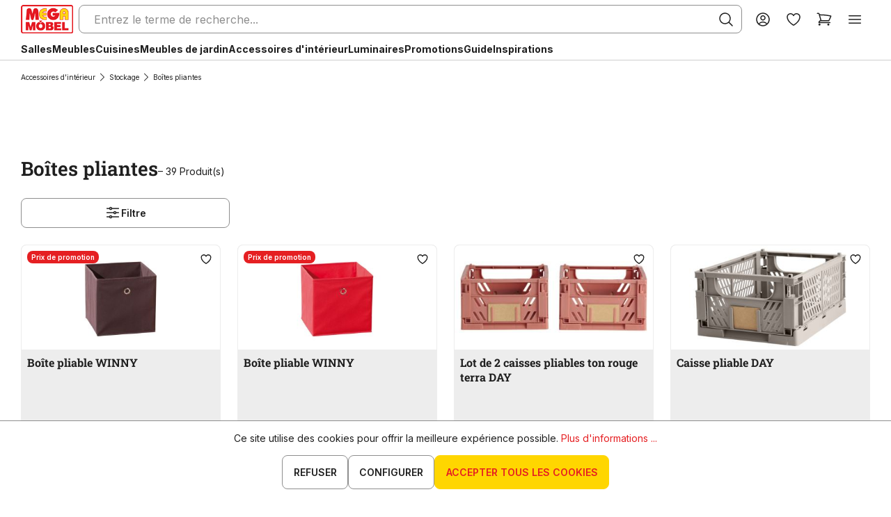

--- FILE ---
content_type: text/html; charset=UTF-8
request_url: https://www.megasb.ch/fr/boites-pliantes/
body_size: 51086
content:

<!DOCTYPE html>

<html lang="fr-CH"
      itemscope="itemscope"
      >

        <!-- Service-Check Badge-Widget BEGIN -->
    <script>
        !function () {
            var e, t, n;
            (n = (t = document).createElement("script")).type = "text/javascript", n.src = "https://ext1.service-check.com/widgets/badge2018/8dd724e76e/sc_widget2018.js", (e = t.getElementsByTagName("script")[0]).parentNode.insertBefore(n, e), n.onload = function () {
                "complete" === t.readyState || "loading" !== t.readyState && !t.documentElement.doScroll ? (new ServiceCheckImageWidget).init() : t.addEventListener("DOMContentLoaded", function () {
                    (new ServiceCheckImageWidget).init()
                })
            }
        }();
    </script>
    <!-- Service-Check Badge-Widget END -->
                                
    <head>
        
                                    <meta charset="utf-8">
            
                            <meta name="viewport"
                      content="width=device-width, initial-scale=1, shrink-to-fit=no">
            
                            <meta name="author"
                      content="">
                <meta name="robots"
                      content="index,follow">
                <meta name="revisit-after"
                      content="15 days">
                <meta name="keywords"
                      content="">
                <meta name="description"
                      content="Boîtes pliantes » Des meubles tendances pas chers et de bonne qualité chez Mega Möbel SB ☆ Garantie Meilleur Prix">
            
                    
                        <meta property="og:type" content="website"/>
        
                    <meta property="og:site_name" content="MEGA Möbel SB"/>
        
                    <meta property="og:url" content="https://www.megasb.ch/fr/boites-pliantes/"/>
        
                                    <meta property="og:title" content="Boîtes pliantes | Acheter pas cher | SB Meubles Discount"/>
                    
                                    <meta property="og:description" content="Boîtes pliantes » Des meubles tendances pas chers et de bonne qualité chez Mega Möbel SB ☆ Garantie Meilleur Prix"/>
                    
                                    <meta property="og:image" content="https://www.megasb.ch/media/0f/10/e8/1759394925/logo-min.png?ts=1759394925"/>
                    
                    <meta name="twitter:card" content="website"/>
        
                    <meta name="twitter:site" content="MEGA Möbel SB"/>
        
                                    <meta property="twitter:title" content="Boîtes pliantes | Acheter pas cher | SB Meubles Discount"/>
                    
                                    <meta property="twitter:description" content="Boîtes pliantes » Des meubles tendances pas chers et de bonne qualité chez Mega Möbel SB ☆ Garantie Meilleur Prix"/>
                    
                                    <meta property="twitter:image" content="https://www.megasb.ch/media/0f/10/e8/1759394925/logo-min.png?ts=1759394925"/>
                        
                            <meta 
                      content="MEGA Möbel SB">
                <meta 
                      content="">
                <meta 
                      content="true">
                <meta 
                      content="https://www.megasb.ch/media/0f/10/e8/1759394925/logo-min.png?ts=1759394925">
            
                                            <meta name="theme-color"
                      content="#FFFFFF">
                            
                                                            <link rel="alternate" hreflang="fr-CH" href="https://www.megasb.ch/fr/boites-pliantes/">
                                    <link rel="alternate" hreflang="x-default" href="https://www.megasb.de/faltboxen/">
                                    <link rel="alternate" hreflang="de-DE" href="https://www.megasb.de/faltboxen/">
                                    <link rel="alternate" hreflang="de-CH" href="https://www.megasb.ch/de/faltboxen/">
                                    <link rel="alternate" hreflang="fr-FR" href="https://www.megasb.fr/boites-pliantes/">
                            
            

        

                    <link rel="shortcut icon"
                  href="https://www.megasb.ch/media/e0/59/49/1753426873/favicon.ico?ts=1753426873">
        
                            
        <link rel="canonical" href="https://www.megasb.ch/fr/boites-pliantes/" />
                    <title >Boîtes pliantes | Acheter pas cher | SB Meubles Discount</title>
        
                                                                        <link rel="stylesheet"
                      href="https://www.megasb.ch/theme/1407a7cb6352c0091feb5995d7a48283/css/all.css?1769675420">
                                    
                        <script>
        window.features = {"V6_5_0_0":true,"v6.5.0.0":true,"V6_6_0_0":true,"v6.6.0.0":true,"V6_7_0_0":false,"v6.7.0.0":false,"DISABLE_VUE_COMPAT":false,"disable.vue.compat":false,"ACCESSIBILITY_TWEAKS":false,"accessibility.tweaks":false,"ADMIN_VITE":false,"admin.vite":false,"TELEMETRY_METRICS":false,"telemetry.metrics":false,"CACHE_REWORK":false,"cache.rework":false,"FEATURE_SWAGCMSEXTENSIONS_1":true,"feature.swagcmsextensions.1":true,"FEATURE_SWAGCMSEXTENSIONS_2":true,"feature.swagcmsextensions.2":true,"FEATURE_SWAGCMSEXTENSIONS_8":true,"feature.swagcmsextensions.8":true,"FEATURE_SWAGCMSEXTENSIONS_63":true,"feature.swagcmsextensions.63":true};
    </script>
        
                
                            <script>
        dataLayer = window.dataLayer || [];
                dataLayer.push({ ecommerce: null });
                dataLayer.push({"pageTitle":"Bo\u00eetes pliantes | Acheter pas cher | SB Meubles Discount","pageSubCategory":"","pageCategoryID":"3fe595e73ae0445dbfabe66851f5a9ce","pageSubCategoryID":"","pageCountryCode":"fr-CH","pageLanguageCode":"Suisse FR","pageVersion":1,"pageTestVariation":"1","pageValue":1,"pageAttributes":"1","pageCategory":"Navigation","visitorLoginState":"Logged Out","visitorType":"NOT LOGGED IN","visitorLifetimeValue":0,"visitorExistingCustomer":"No"});
                        dataLayer.push({"event":"view_item_list","ecommerce":{"currency":"CHF","item_list_name":"Category","item_list_id":"3fe595e73ae0445dbfabe66851f5a9ce","items":[{"item_name":"Bo\u00eete pliable WINNY","item_id":"448487-1","price":3.46,"item_brand":"Inter Link","index":0,"quantity":1,"item_list_name":"Category","item_list_id":"3fe595e73ae0445dbfabe66851f5a9ce","item_category":"Bo\u00eetes pliantes","item_variant":"marron"},{"item_name":"Bo\u00eete pliable WINNY","item_id":"448487-7","price":3.46,"item_brand":"Inter Link","index":1,"quantity":1,"item_list_name":"Category","item_list_id":"3fe595e73ae0445dbfabe66851f5a9ce","item_category":"Bo\u00eetes pliantes","item_variant":"rouge"},{"item_name":"Lot de 2 caisses pliables ton rouge terra DAY","item_id":"517904-0","price":3.5,"item_brand":"Schou Company","index":2,"quantity":1,"item_list_name":"Category","item_list_id":"3fe595e73ae0445dbfabe66851f5a9ce","item_category":"Bo\u00eetes pliantes"},{"item_name":"Caisse pliable DAY","item_id":"504850-1","price":3.5,"item_brand":"Schou Company","index":3,"quantity":1,"item_list_name":"Category","item_list_id":"3fe595e73ae0445dbfabe66851f5a9ce","item_category":"Bo\u00eetes pliantes","item_variant":"1cm-10cm 30cm 11cm-20cm"},{"item_name":"Lot de 2 caisses pliables ton jaune DAY","item_id":"517907-0","price":3.5,"item_brand":"Schou Company","index":4,"quantity":1,"item_list_name":"Category","item_list_id":"3fe595e73ae0445dbfabe66851f5a9ce","item_category":"Bo\u00eetes pliantes"},{"item_name":"Caisse pliable DAY","item_id":"507859-0","price":3.5,"item_brand":"Schou Company","index":5,"quantity":1,"item_list_name":"Category","item_list_id":"3fe595e73ae0445dbfabe66851f5a9ce","item_category":"Bo\u00eetes pliantes"},{"item_name":"Lot de 2 caisses pliables ton marron DAY","item_id":"517905-0","price":3.5,"item_brand":"Schou Company","index":6,"quantity":1,"item_list_name":"Category","item_list_id":"3fe595e73ae0445dbfabe66851f5a9ce","item_category":"Bo\u00eetes pliantes"},{"item_name":"Bo\u00eete pliante STOFFBOX 1","item_id":"524953-0","price":4,"item_brand":"Finori","index":7,"quantity":1,"item_list_name":"Category","item_list_id":"3fe595e73ae0445dbfabe66851f5a9ce","item_category":"Bo\u00eetes pliantes","item_variant":"anthracite"},{"item_name":"Bo\u00eete pliante STOFFBOX 1","item_id":"524953-1","price":4,"item_brand":"Finori","index":8,"quantity":1,"item_list_name":"Category","item_list_id":"3fe595e73ae0445dbfabe66851f5a9ce","item_category":"Bo\u00eetes pliantes","item_variant":"beige"},{"item_name":"Bo\u00eete pliante STOFFBOX 1","item_id":"524953-3","price":4,"item_brand":"Finori","index":9,"quantity":1,"item_list_name":"Category","item_list_id":"3fe595e73ae0445dbfabe66851f5a9ce","item_category":"Bo\u00eetes pliantes","item_variant":"ton m\u00fbre"},{"item_name":"Bo\u00eete pliante STOFFBOX 1","item_id":"524953-4","price":4,"item_brand":"Finori","index":10,"quantity":1,"item_list_name":"Category","item_list_id":"3fe595e73ae0445dbfabe66851f5a9ce","item_category":"Bo\u00eetes pliantes","item_variant":"ton vert"},{"item_name":"Bo\u00eete pliante STOFFBOX 1","item_id":"524953-5","price":4,"item_brand":"Finori","index":11,"quantity":1,"item_list_name":"Category","item_list_id":"3fe595e73ae0445dbfabe66851f5a9ce","item_category":"Bo\u00eetes pliantes","item_variant":"rouge"},{"item_name":"Bo\u00eete pliante STOFFBOX 1","item_id":"524953-6","price":4,"item_brand":"Finori","index":12,"quantity":1,"item_list_name":"Category","item_list_id":"3fe595e73ae0445dbfabe66851f5a9ce","item_category":"Bo\u00eetes pliantes","item_variant":"ton limon"},{"item_name":"Bo\u00eete pliante STOFFBOX 1","item_id":"524953-7","price":4,"item_brand":"Finori","index":13,"quantity":1,"item_list_name":"Category","item_list_id":"3fe595e73ae0445dbfabe66851f5a9ce","item_category":"Bo\u00eetes pliantes","item_variant":"blanc"},{"item_name":"Bo\u00eete pliable MOTIVBOX","item_id":"532336-0","price":6.5,"item_brand":"Finori","index":14,"quantity":1,"item_list_name":"Category","item_list_id":"3fe595e73ae0445dbfabe66851f5a9ce","item_category":"Bo\u00eetes pliantes"},{"item_name":"Bo\u00eete pliable MOTIVBOX","item_id":"532336-1","price":6.5,"item_brand":"Finori","index":15,"quantity":1,"item_list_name":"Category","item_list_id":"3fe595e73ae0445dbfabe66851f5a9ce","item_category":"Bo\u00eetes pliantes"},{"item_name":"Bo\u00eete pliable MOTIVBOX","item_id":"532334-0","price":6.5,"item_brand":"Finori","index":16,"quantity":1,"item_list_name":"Category","item_list_id":"3fe595e73ae0445dbfabe66851f5a9ce","item_category":"Bo\u00eetes pliantes"},{"item_name":"Caisse pliable DAY","item_id":"507859-1","price":5.9,"item_brand":"Schou Company","index":17,"quantity":1,"item_list_name":"Category","item_list_id":"3fe595e73ae0445dbfabe66851f5a9ce","item_category":"Bo\u00eetes pliantes"},{"item_name":"Lot de 2 caisses pliables ton rouge terra DAY","item_id":"517904-1","price":6.5,"item_brand":"Schou Company","index":18,"quantity":1,"item_list_name":"Category","item_list_id":"3fe595e73ae0445dbfabe66851f5a9ce","item_category":"Bo\u00eetes pliantes"},{"item_name":"Bo\u00eete pliante ALFA 1 GRAFFITI","item_id":"461609-0","price":6.5,"item_brand":"Finori","index":19,"quantity":1,"item_list_name":"Category","item_list_id":"3fe595e73ae0445dbfabe66851f5a9ce","item_category":"Bo\u00eetes pliantes"},{"item_name":"Caisse pliable ton rouge terra DAY","item_id":"517904-2","price":6.5,"item_brand":"Schou Company","index":20,"quantity":1,"item_list_name":"Category","item_list_id":"3fe595e73ae0445dbfabe66851f5a9ce","item_category":"Bo\u00eetes pliantes"},{"item_name":"Lot de 2 caisses pliables ton jaune DAY","item_id":"517907-1","price":6.5,"item_brand":"Schou Company","index":21,"quantity":1,"item_list_name":"Category","item_list_id":"3fe595e73ae0445dbfabe66851f5a9ce","item_category":"Bo\u00eetes pliantes"},{"item_name":"Lot de 2 caisses pliables DAY","item_id":"517906-1","price":6.5,"item_brand":"Schou Company","index":22,"quantity":1,"item_list_name":"Category","item_list_id":"3fe595e73ae0445dbfabe66851f5a9ce","item_category":"Bo\u00eetes pliantes"},{"item_name":"Lot de 2 caisses pliables DAY","item_id":"517899-0","price":6.5,"item_brand":"Schou Company","index":23,"quantity":1,"item_list_name":"Category","item_list_id":"3fe595e73ae0445dbfabe66851f5a9ce","item_category":"Bo\u00eetes pliantes"},{"item_name":"Lot de 2 caisses pliables ton sable DAY","item_id":"517902-1","price":6.5,"item_brand":"Schou Company","index":24,"quantity":1,"item_list_name":"Category","item_list_id":"3fe595e73ae0445dbfabe66851f5a9ce","item_category":"Bo\u00eetes pliantes"},{"item_name":"Lot de 2 caisses pliables DAY","item_id":"517898-0","price":6.5,"item_brand":"Schou Company","index":25,"quantity":1,"item_list_name":"Category","item_list_id":"3fe595e73ae0445dbfabe66851f5a9ce","item_category":"Bo\u00eetes pliantes"},{"item_name":"Bo\u00eete pliante  ALFA 1 CITY","item_id":"459659-0","price":6.5,"item_brand":"Finori","index":26,"quantity":1,"item_list_name":"Category","item_list_id":"3fe595e73ae0445dbfabe66851f5a9ce","item_category":"Bo\u00eetes pliantes"},{"item_name":"Bo\u00eete pliable MOTIVBOX","item_id":"532337-0","price":8.9,"item_brand":"Finori","index":27,"quantity":1,"item_list_name":"Category","item_list_id":"3fe595e73ae0445dbfabe66851f5a9ce","item_category":"Bo\u00eetes pliantes"},{"item_name":"Bo\u00eete pliable MOTIVBOX","item_id":"532335-0","price":8.9,"item_brand":"Finori","index":28,"quantity":1,"item_list_name":"Category","item_list_id":"3fe595e73ae0445dbfabe66851f5a9ce","item_category":"Bo\u00eetes pliantes"},{"item_name":"Bo\u00eete pliable Stoffbox","item_id":"532339-0","price":8.9,"item_brand":"Finori","index":29,"quantity":1,"item_list_name":"Category","item_list_id":"3fe595e73ae0445dbfabe66851f5a9ce","item_category":"Bo\u00eetes pliantes","item_variant":"abricot"},{"item_name":"Bo\u00eete pliable Stoffbox","item_id":"532339-1","price":8.9,"item_brand":"Finori","index":30,"quantity":1,"item_list_name":"Category","item_list_id":"3fe595e73ae0445dbfabe66851f5a9ce","item_category":"Bo\u00eetes pliantes","item_variant":"beige"},{"item_name":"Bo\u00eete pliable Stoffbox","item_id":"532339-2","price":8.9,"item_brand":"Finori","index":31,"quantity":1,"item_list_name":"Category","item_list_id":"3fe595e73ae0445dbfabe66851f5a9ce","item_category":"Bo\u00eetes pliantes","item_variant":"ton gris"},{"item_name":"Bo\u00eete pliable  Stoffbox","item_id":"532339-3","price":8.9,"item_brand":"Finori","index":32,"quantity":1,"item_list_name":"Category","item_list_id":"3fe595e73ae0445dbfabe66851f5a9ce","item_category":"Bo\u00eetes pliantes","item_variant":"ton noir"},{"item_name":"Bo\u00eete pliante ALFA 1 HOME SWEET HOME","item_id":"461606-0","price":8.9,"item_brand":"Finori","index":33,"quantity":1,"item_list_name":"Category","item_list_id":"3fe595e73ae0445dbfabe66851f5a9ce","item_category":"Bo\u00eetes pliantes"},{"item_name":"Bo\u00eete pliante ALFA 1 LIVE LAUGH LOVE","item_id":"461607-0","price":10.5,"item_brand":"Finori","index":34,"quantity":1,"item_list_name":"Category","item_list_id":"3fe595e73ae0445dbfabe66851f5a9ce","item_category":"Bo\u00eetes pliantes"},{"item_name":"Lot de 2 caisses pliables ton naturel DAY","item_id":"517898-1","price":13,"item_brand":"Schou Company","index":35,"quantity":1,"item_list_name":"Category","item_list_id":"3fe595e73ae0445dbfabe66851f5a9ce","item_category":"Bo\u00eetes pliantes"},{"item_name":"Lot de 2 caisses pliables ton marron DAY","item_id":"517899-1","price":13,"item_brand":"Schou Company","index":36,"quantity":1,"item_list_name":"Category","item_list_id":"3fe595e73ae0445dbfabe66851f5a9ce","item_category":"Bo\u00eetes pliantes"},{"item_name":"Lot de 2 caisses pliables ton noir DAY","item_id":"517900-1","price":13,"item_brand":"Schou Company","index":37,"quantity":1,"item_list_name":"Category","item_list_id":"3fe595e73ae0445dbfabe66851f5a9ce","item_category":"Bo\u00eetes pliantes"},{"item_name":"Bo\u00eete pliante STOFFBOX 1","item_id":"524953-2","price":4,"item_brand":"Finori","index":38,"quantity":1,"item_list_name":"Category","item_list_id":"3fe595e73ae0445dbfabe66851f5a9ce","item_category":"Bo\u00eetes pliantes","item_variant":"ton bleu"}]}});
                            var google_tag_params = {"ecomm_pagetype":"category","ecomm_pcat":["Bo\u00eetes pliantes"],"ecomm_prodid":["448487-1","448487-7","517904-0","504850-1","517907-0","507859-0","517905-0","524953-0","524953-1","524953-3","524953-4","524953-5","524953-6","524953-7","532336-0","532336-1","532334-0","507859-1","517904-1","461609-0","517904-2","517907-1","517906-1","517899-0","517902-1","517898-0","459659-0","532337-0","532335-0","532339-0","532339-1","532339-2","532339-3","461606-0","461607-0","517898-1","517899-1","517900-1","524953-2"]};
            dataLayer.push ({
                'event':'remarketingTriggered',
                'google_tag_params': window.google_tag_params
            });
            </script>
            
                        
                        <script>(function(w,d,s,l,i){w[l]=w[l]||[];w[l].push({'gtm.start':
                            new Date().getTime(),event:'gtm.js'});var f=d.getElementsByTagName(s)[0],
                        j=d.createElement(s),dl=l!='dataLayer'?'&l='+l:'';j.async=true;j.src=
                        'https://www.googletagmanager.com/gtm.js?id='+i+dl;f.parentNode.insertBefore(j,f);
                    })(window,document,'script','dataLayer','GTM-W2LG2VGZ');</script>
                        
                                      
                <script>
            window.dataLayer = window.dataLayer || [];
            function gtag() { dataLayer.push(arguments); }

            (() => {
                const analyticsStorageEnabled = document.cookie.split(';').some((item) => item.trim().includes('dtgsAllowGtmTracking=1'));
                const adsEnabled = document.cookie.split(';').some((item) => item.trim().includes('google-ads-enabled=1'));

                // Always set a default consent for consent mode v2
                gtag('consent', 'default', {
                    'ad_user_data': adsEnabled ? 'granted' : 'denied',
                    'ad_storage': adsEnabled ? 'granted' : 'denied',
                    'ad_personalization': adsEnabled ? 'granted' : 'denied',
                    'analytics_storage': analyticsStorageEnabled ? 'granted' : 'denied'
                });
            })();
        </script>
    

      

    <!-- Shopware Analytics -->
    <script>
        window.shopwareAnalytics = {
            trackingId: '',
            merchantConsent: true,
            debug: false,
            storefrontController: 'Navigation',
            storefrontAction: 'index',
            storefrontRoute: 'frontend.navigation.page',
            storefrontCmsPageType:  'product_list' ,
        };
    </script>
    <!-- End Shopware Analytics -->
        


                            
            
                
                                    <script>
                    window.useDefaultCookieConsent = true;
                </script>
                    
                                        <script>
                window.activeNavigationId = '3fe595e73ae0445dbfabe66851f5a9ce';
                window.router = {
                    'frontend.cart.offcanvas': '/fr/checkout/offcanvas',
                    'frontend.cookie.offcanvas': '/fr/cookie/offcanvas',
                    'frontend.checkout.finish.page': '/fr/checkout/finish',
                    'frontend.checkout.info': '/fr/widgets/checkout/info',
                    'frontend.menu.offcanvas': '/fr/widgets/menu/offcanvas',
                    'frontend.cms.page': '/fr/widgets/cms',
                    'frontend.cms.navigation.page': '/fr/widgets/cms/navigation',
                    'frontend.account.addressbook': '/fr/widgets/account/address-book',
                    'frontend.country.country-data': '/fr/country/country-state-data',
                    'frontend.app-system.generate-token': '/fr/app-system/Placeholder/generate-token',
                    };
                window.salesChannelId = '239d78a53069478ba7fe4002de3cf0d4';
            </script>
        

        
    <script>
        window.router['widgets.swag.cmsExtensions.quickview'] = '/fr/swag/cms-extensions/quickview';
        window.router['widgets.swag.cmsExtensions.quickview.variant'] = '/fr/swag/cms-extensions/quickview/variant';
    </script>


    <script>
        window.router['frontend.shopware_analytics.customer.data'] = '/fr/storefront/script/shopware-analytics-customer'
    </script>

                                <script>
                
                window.breakpoints = {"xs":0,"sm":576,"md":768,"lg":992,"xl":1200,"xxl":1400};
            </script>
        
                                    <script>
                    window.customerLoggedInState = 0;

                    window.wishlistEnabled = 1;
                </script>
                    
                            

    <script type="application/ld+json">
      {"@context":"https://schema.org/","@graph":[{"@type":"OnlineStore","name":"Boutique en ligne de meubles pas cher | MegaSB Suisse","legalName":"MEGA Möbel SB GmbH","url":"https://www.megasb.ch/fr","contactPoint":{"@type":"ContactPoint","contactType":"Customer Service","email":["megashop@brotz.de","hallo@megasb.de"],"telephone":"+497763800096","faxNumber":"+497763800080"},"awards":["Top-Shop 2023","Top-Shop 2024"],"address":{"@type":"PostalAddress","addressLocality":"Murg","addressCountry":"DE","postalCode":"79730","streetAddress":"Hauptstraße 74"},"vatID":"DE142693802","logo":"https://www.megasb.ch/fr/media/0f/10/e8/1759394925/logo-min.png","sameAs":["https://www.facebook.com/MegaMoebel/?locale=fr_CH","https://www.tiktok.com/@megamoebel","https://www.instagram.com/megamoebel_/?hl=fr","https://fr.pinterest.com/megamoebel/"," "],"parentOrganization":"Möbel Brotz"},{"@type":"WebPage","name":"Boîtes pliantes | Acheter pas cher | SB Meubles Discount","url":"https://www.megasb.ch/fr/boites-pliantes/","description":"Boîtes pliantes » Des meubles tendances pas chers et de bonne qualité chez Mega Möbel SB ☆ Garantie Meilleur Prix","breadcrumb":{"@type":"BreadcrumbList","itemListElement":[{"@type":"ListItem","position":1,"name":"MegaShop","item":"https://www.megasb.ch"},{"@type":"ListItem","position":2,"name":"Accessoires d'intérieur","item":"https://www.megasb.ch/fr/accessoires-interieur/"},{"@type":"ListItem","position":3,"name":"Stockage","item":"https://www.megasb.ch/fr/stockage/"},{"@type":"ListItem","position":4,"name":"Boîtes pliantes","item":"https://www.megasb.ch/fr/boites-pliantes/"}]},"isPartOf":{"@type":"WebSite","name":"Boutique en ligne de meubles pas cher | MegaSB Suisse","description":"Des meubles tendances pas chers et de bonne qualité chez Mega Möbel SB ☆ Garantie Meilleur Prix","url":"https://www.megasb.ch/fr","isFamilyFriendly":"https://schema.org/True","accountablePerson":"Patricia Brotz","potentialAction":{"@type":"SearchAction","target":"https://www.megasb.ch/fr/search?search={search_term_string}","query-input":{"@type":"PropertyValueSpecification","valueRequired":"https://schema.org/True","valueName":"search_term_string"}}}},{"@type":"SiteNavigationElement","hasPart":[{"@type":"SiteNavigationElement","name":"Meubles","url":"https://www.megasb.ch/fr/meubles/"},{"@type":"SiteNavigationElement","name":"Promotions","url":"https://www.megasb.ch/fr/promotions/"},{"@type":"SiteNavigationElement","name":"Guide","url":"https://www.megasb.ch/fr/guide/"},{"@type":"SiteNavigationElement","name":"Accessoires d'intérieur","url":"https://www.megasb.ch/fr/accessoires-interieur/"},{"@type":"SiteNavigationElement","name":"Luminaires","url":"https://www.megasb.ch/fr/luminaires/"},{"@type":"SiteNavigationElement","name":"Meubles de jardin","url":"https://www.megasb.ch/fr/navigation/5f39ce54f2424b0896a8966e852302fd"},{"@type":"SiteNavigationElement","name":"Inspirations","url":"https://www.megasb.ch/fr/inspirations/"},{"@type":"SiteNavigationElement","name":"Cuisines","url":"https://www.megasb.ch/fr/cuisines/"},{"@type":"SiteNavigationElement","name":"Brochure","url":"https://www.megasb.ch/fr/brochure/"},{"@type":"SiteNavigationElement","name":"Salles","url":"https://www.megasb.ch/fr/salles/"}]},{"@type":"ItemList","url":"https://www.megasb.ch/fr/navigation/3fe595e73ae0445dbfabe66851f5a9ce","name":"Boîtes pliantes | Acheter pas cher | SB Meubles Discount","description":"Boîtes pliantes » Des meubles tendances pas chers et de bonne qualité chez Mega Möbel SB ☆ Garantie Meilleur Prix","itemListElement":[{"@type":"ListItem","position":1,"item":{"@type":"Product","name":"Boîte pliable WINNY","description":"Modèle\r\nRevêtement : tissu dans un coloris marron 100 % polypropylène\r\n\r\nÉquipement\r\navec œillet métallique en guise de poignée sur la face avant pour pouvoir la sortir facilement\r\ncrée de l’ordre et offre un grand choix d’aménagement\r\n\r\nPoids\r\nenv. 0,6 kg\r\n\r\nContenu de la livraison\r\n1 boîte pliable\r\n","sku":"448487-1","gtin13":"4010340992206","color":"brun","material":"Tissu","mainEntityOfPage":"https://www.megasb.ch/fr/p/boite-pliable-winny/448487-1/","image":["https://www.megasb.ch/media/ee/eb/22/1742872925/24567_bild_hauptbild.jpg.jpg?ts=1742877619"],"offers":[{"@type":"Offer","url":"https://www.megasb.ch/fr/p/boite-pliable-winny/448487-1/","availability":"https://schema.org/LimitedAvailability","itemCondition":"https://schema.org/NewCondition","price":3.99,"priceCurrency":"CHF","priceValidUntil":"2026-01-30","priceSpecification":[{"@type":"UnitPriceSpecification","price":8.59,"priceCurrency":"CHF","priceType":"https://schema.org/StrikethroughPrice"}],"hasMerchantReturnPolicy":["#return_policy"],"shippingDetails":["#shipping_policy"]}],"url":"https://www.megasb.ch/fr/p/boite-pliable-winny/448487-1/"}},{"@type":"ListItem","position":2,"item":{"@type":"Product","name":"Boîte pliable WINNY","description":"Modèle\r\nRevêtement : tissu dans un coloris rouge 100 % polypropylène\r\n\r\nÉquipement\r\navec œillet métallique en guise de poignée sur la face avant pour pouvoir la sortir facilement\r\ncrée de l’ordre et offre un grand choix d’aménagement\r\n\r\nPoids\r\nenv. 0,6 kg\r\n\r\nContenu de la livraison\r\n1 boîte pliable\r\n","sku":"448487-7","gtin13":"4010340992282","color":"rouge & orange","material":"Tissu","mainEntityOfPage":"https://www.megasb.ch/fr/p/boite-pliable-winny/448487-7/","image":["https://www.megasb.ch/media/fe/52/dd/1742872925/24575_bild_hauptbild.jpg.jpg?ts=1742877620","https://www.megasb.ch/media/44/84/ed/1744424268/24575_bild_alter1.jpg?ts=1744424268","https://www.megasb.ch/media/b2/52/36/1744424269/24575_bild_alter2.jpg?ts=1744424269"],"offers":[{"@type":"Offer","url":"https://www.megasb.ch/fr/p/boite-pliable-winny/448487-7/","availability":"https://schema.org/LimitedAvailability","itemCondition":"https://schema.org/NewCondition","price":3.99,"priceCurrency":"CHF","priceValidUntil":"2026-01-30","priceSpecification":[{"@type":"UnitPriceSpecification","price":8.59,"priceCurrency":"CHF","priceType":"https://schema.org/StrikethroughPrice"}],"hasMerchantReturnPolicy":["#return_policy"],"shippingDetails":["#shipping_policy"]}],"url":"https://www.megasb.ch/fr/p/boite-pliable-winny/448487-7/"}},{"@type":"ListItem","position":3,"item":{"@type":"Product","name":"Lot de 2 caisses pliables ton rouge terra DAY","description":"Modèle\r\nComposition : polypropylène\r\nColoris : rouge terra\r\npliable\r\n\r\nDimensions \r\n18x12,5cm\r\n\r\nContenu de la livraison \r\n1 lot de 2 caisses pliables\r\n","sku":"517904-0","gtin13":"5709386725747","color":"rouge & orange","material":"matière synthétique","mainEntityOfPage":"https://www.megasb.ch/fr/p/lot-de-2-caisses-pliables-ton-rouge-terra-day/517904-0/","image":["https://www.megasb.ch/media/15/9a/17/1679638208/122172_bild_alter1.jpg?ts=1679638208","https://www.megasb.ch/media/cc/06/f2/1679638210/122172_bild_hauptbild.jpg?ts=1679638210","https://www.megasb.ch/media/90/3d/b3/1679638209/122172_bild_alter2.jpg?ts=1679638209"],"offers":[{"@type":"Offer","url":"https://www.megasb.ch/fr/p/lot-de-2-caisses-pliables-ton-rouge-terra-day/517904-0/","availability":"https://schema.org/LimitedAvailability","itemCondition":"https://schema.org/NewCondition","price":3.99,"priceCurrency":"CHF","priceValidUntil":"2026-01-30","hasMerchantReturnPolicy":["#return_policy"],"shippingDetails":["#shipping_policy"]}],"url":"https://www.megasb.ch/fr/p/lot-de-2-caisses-pliables-ton-rouge-terra-day/517904-0/"}},{"@type":"ListItem","position":4,"item":{"@type":"Product","name":"Caisse pliable DAY","description":"Modèle\r\nComposition : plastique (polypropylène)\r\nColoris : gris\r\npliable\r\n\r\nDimensions\r\n25x16,5x10cm \r\n\r\n \r\n\r\nContenu de la livraison            \r\n1 caisse pliable\r\n","sku":"504850-1","gtin13":"5709386738587","color":"gris","material":"matière synthétique","mainEntityOfPage":"https://www.megasb.ch/fr/p/caisse-pliable-day/504850-1/","image":["https://www.megasb.ch/media/dd/95/2a/1643852096/109471_bild_hauptbild.jpg?ts=1643852096"],"offers":[{"@type":"Offer","url":"https://www.megasb.ch/fr/p/caisse-pliable-day/504850-1/","availability":"https://schema.org/LimitedAvailability","itemCondition":"https://schema.org/NewCondition","price":3.5,"priceCurrency":"CHF","priceValidUntil":"2026-01-30","hasMerchantReturnPolicy":["#return_policy"],"shippingDetails":["#shipping_policy"]}],"url":"https://www.megasb.ch/fr/p/caisse-pliable-day/504850-1/"}},{"@type":"ListItem","position":5,"item":{"@type":"Product","name":"Lot de 2 caisses pliables ton jaune DAY","description":"Modèle\r\nComposition : polypropylène\r\nColoris : jaune\r\npliable\r\n\r\nDimensions\r\nenv. 18x12,5cm\r\n\r\nContenu de la livraison \r\n1 lot de 2 caisses pliables\r\n","sku":"517907-0","gtin13":"5709386725778","color":"jaune & or","material":"matière synthétique","mainEntityOfPage":"https://www.megasb.ch/fr/p/lot-de-2-caisses-pliables-ton-jaune-day/517907-0/","image":["https://www.megasb.ch/media/55/f2/78/1684821089/122166_bild_alter1.jpg?ts=1684821089","https://www.megasb.ch/media/ba/3a/38/1684821091/122166_bild_hauptbild.jpg?ts=1684821091","https://www.megasb.ch/media/09/61/33/1684821090/122166_bild_alter2.jpg?ts=1684821090"],"offers":[{"@type":"Offer","url":"https://www.megasb.ch/fr/p/lot-de-2-caisses-pliables-ton-jaune-day/517907-0/","availability":"https://schema.org/LimitedAvailability","itemCondition":"https://schema.org/NewCondition","price":3.99,"priceCurrency":"CHF","priceValidUntil":"2026-01-30","hasMerchantReturnPolicy":["#return_policy"],"shippingDetails":["#shipping_policy"]}],"url":"https://www.megasb.ch/fr/p/lot-de-2-caisses-pliables-ton-jaune-day/517907-0/"}},{"@type":"ListItem","position":6,"item":{"@type":"Product","name":"Caisse pliable DAY","description":"Modèle\r\nComposition : polypropylène\r\nColoris : rouge\r\npliable\r\n\r\nDimensions\r\n25x16,5x10cm\r\n \r\n\r\nContenu de la livraison\r\n1 caisse pliable\r\n","sku":"507859-0","gtin13":"5709386738594","color":"rouge & orange","material":"matière synthétique","mainEntityOfPage":"https://www.megasb.ch/fr/p/caisse-pliable-day/507859-0/","image":["https://www.megasb.ch/media/56/0f/e7/1643639313/114745_bild_alter1.jpg?ts=1643639313","https://www.megasb.ch/media/85/d8/fe/1643639313/114745_bild_alter2.jpg?ts=1643639313","https://www.megasb.ch/media/24/31/7c/1643639313/114745_bild_hauptbild.jpg?ts=1643639313","https://www.megasb.ch/media/50/ea/d7/1643639313/114745_bild_alter3.jpg?ts=1643639313"],"offers":[{"@type":"Offer","url":"https://www.megasb.ch/fr/p/caisse-pliable-day/507859-0/","availability":"https://schema.org/LimitedAvailability","itemCondition":"https://schema.org/NewCondition","price":3.5,"priceCurrency":"CHF","priceValidUntil":"2026-01-30","hasMerchantReturnPolicy":["#return_policy"],"shippingDetails":["#shipping_policy"]}],"url":"https://www.megasb.ch/fr/p/caisse-pliable-day/507859-0/"}},{"@type":"ListItem","position":7,"item":{"@type":"Product","name":"Lot de 2 caisses pliables ton marron DAY","description":"Modèle\r\nComposition : polypropylène\r\nColoris : marron\r\npliable\r\n\r\nDimensions \r\n18x12,5cm\r\n\r\nContenu de la livraison \r\n1 lot de 2 caisses pliables\r\n","sku":"517905-0","gtin13":"5709386725754","color":"brun","material":"matière synthétique","mainEntityOfPage":"https://www.megasb.ch/fr/p/lot-de-2-caisses-pliables-ton-marron-day/517905-0/","image":["https://www.megasb.ch/media/9e/46/a8/1679638306/122173_bild_hauptbild.jpg?ts=1679638306","https://www.megasb.ch/media/43/d2/15/1679638304/122173_bild_alter1.jpg?ts=1679638304","https://www.megasb.ch/media/6a/51/56/1679638305/122173_bild_alter2.jpg?ts=1679638305"],"offers":[{"@type":"Offer","url":"https://www.megasb.ch/fr/p/lot-de-2-caisses-pliables-ton-marron-day/517905-0/","availability":"https://schema.org/LimitedAvailability","itemCondition":"https://schema.org/NewCondition","price":3.99,"priceCurrency":"CHF","priceValidUntil":"2026-01-30","hasMerchantReturnPolicy":["#return_policy"],"shippingDetails":["#shipping_policy"]}],"url":"https://www.megasb.ch/fr/p/lot-de-2-caisses-pliables-ton-marron-day/517905-0/"}},{"@type":"ListItem","position":8,"item":{"@type":"Product","name":"Boîte pliante STOFFBOX 1","description":"Modèle \r\nRevêtement 100% polypropylène ton anthracite\r\n\r\nÉquipement\r\nPliable\r\navec 1 œillet métallique\r\n\r\nContenu de la livraison \r\n1 boîte pliante\r\n","sku":"524953-0","color":"gris","material":"Tissu","mainEntityOfPage":"https://www.megasb.ch/fr/p/boite-pliante-stoffbox-1/524953-0/","image":["https://www.megasb.ch/media/23/99/9a/1700720139/128453_bild_alter1.jpg?ts=1700720139","https://www.megasb.ch/media/be/66/f8/1700720140/128453_bild_alter2.jpg?ts=1700720140","https://www.megasb.ch/media/ff/93/69/1700720141/128453_bild_alter3.jpg?ts=1700720141","https://www.megasb.ch/media/a8/52/f4/1700720141/128453_bild_hauptbild.jpg?ts=1700720141"],"offers":[{"@type":"Offer","url":"https://www.megasb.ch/fr/p/boite-pliante-stoffbox-1/524953-0/","availability":"https://schema.org/InStock","itemCondition":"https://schema.org/NewCondition","price":4.59,"priceCurrency":"CHF","priceValidUntil":"2026-01-30","priceSpecification":[{"@type":"UnitPriceSpecification","price":8.9,"priceCurrency":"CHF","priceType":"https://schema.org/StrikethroughPrice"}],"hasMerchantReturnPolicy":["#return_policy"],"shippingDetails":["#shipping_policy"]}],"url":"https://www.megasb.ch/fr/p/boite-pliante-stoffbox-1/524953-0/"}},{"@type":"ListItem","position":9,"item":{"@type":"Product","name":"Boîte pliante STOFFBOX 1","description":"Modèle \r\nRevêtement 100% polypropylène ton beige\r\n\r\nÉquipement\r\nPliable\r\navec 1 œillet métallique\r\n\r\nContenu de la livraison \r\n1 boîte pliante\r\n","sku":"524953-1","color":"beige","material":"Tissu","mainEntityOfPage":"https://www.megasb.ch/fr/p/boite-pliante-stoffbox-1/524953-1/","image":["https://www.megasb.ch/media/c5/a9/47/1700720142/128454_bild_alter1.jpg?ts=1700720142","https://www.megasb.ch/media/47/23/e1/1700720143/128454_bild_alter2.jpg?ts=1700720143","https://www.megasb.ch/media/94/40/6e/1700720143/128454_bild_alter3.jpg?ts=1700720143","https://www.megasb.ch/media/2b/54/81/1700720144/128454_bild_hauptbild.jpg?ts=1700720144"],"offers":[{"@type":"Offer","url":"https://www.megasb.ch/fr/p/boite-pliante-stoffbox-1/524953-1/","availability":"https://schema.org/InStock","itemCondition":"https://schema.org/NewCondition","price":4.59,"priceCurrency":"CHF","priceValidUntil":"2026-01-30","priceSpecification":[{"@type":"UnitPriceSpecification","price":8.9,"priceCurrency":"CHF","priceType":"https://schema.org/StrikethroughPrice"}],"hasMerchantReturnPolicy":["#return_policy"],"shippingDetails":["#shipping_policy"]}],"url":"https://www.megasb.ch/fr/p/boite-pliante-stoffbox-1/524953-1/"}},{"@type":"ListItem","position":10,"item":{"@type":"Product","name":"Boîte pliante STOFFBOX 1","description":"Modèle \r\nRevêtement 100% polypropylène ton mûre\r\n\r\nÉquipement\r\nPliable\r\navec 1 œillet métallique\r\n\r\nContenu de la livraison \r\n1 boîte pliante\r\n","sku":"524953-3","color":"mauve","material":"Tissu","mainEntityOfPage":"https://www.megasb.ch/fr/p/boite-pliante-stoffbox-1/524953-3/","image":["https://www.megasb.ch/media/e9/38/d2/1700720147/128456_bild_alter1.jpg?ts=1700720147","https://www.megasb.ch/media/38/f7/66/1700720148/128456_bild_alter2.jpg?ts=1700720148","https://www.megasb.ch/media/e7/ec/d4/1700720149/128456_bild_alter3.jpg?ts=1700720149","https://www.megasb.ch/media/ef/d5/fb/1700720150/128456_bild_hauptbild.jpg?ts=1700720150"],"offers":[{"@type":"Offer","url":"https://www.megasb.ch/fr/p/boite-pliante-stoffbox-1/524953-3/","availability":"https://schema.org/InStock","itemCondition":"https://schema.org/NewCondition","price":4.59,"priceCurrency":"CHF","priceValidUntil":"2026-01-30","priceSpecification":[{"@type":"UnitPriceSpecification","price":8.9,"priceCurrency":"CHF","priceType":"https://schema.org/StrikethroughPrice"}],"hasMerchantReturnPolicy":["#return_policy"],"shippingDetails":["#shipping_policy"]}],"url":"https://www.megasb.ch/fr/p/boite-pliante-stoffbox-1/524953-3/"}},{"@type":"ListItem","position":11,"item":{"@type":"Product","name":"Boîte pliante STOFFBOX 1","description":"Modèle \r\nRevêtement 100% polypropylène ton vert\r\n\r\nÉquipement\r\nPliable\r\navec 1 œillet métallique\r\n\r\nContenu de la livraison \r\n1 boîte pliante\r\n","sku":"524953-4","color":"vert","material":"Tissu","mainEntityOfPage":"https://www.megasb.ch/fr/p/boite-pliante-stoffbox-1/524953-4/","image":["https://www.megasb.ch/media/c8/62/af/1700720150/128457_bild_alter1.jpg?ts=1700720150","https://www.megasb.ch/media/74/2b/18/1700720151/128457_bild_alter2.jpg?ts=1700720151","https://www.megasb.ch/media/49/21/33/1700720151/128457_bild_alter3.jpg?ts=1700720151","https://www.megasb.ch/media/22/b5/64/1700720152/128457_bild_hauptbild.jpg?ts=1700720152"],"offers":[{"@type":"Offer","url":"https://www.megasb.ch/fr/p/boite-pliante-stoffbox-1/524953-4/","availability":"https://schema.org/InStock","itemCondition":"https://schema.org/NewCondition","price":4.59,"priceCurrency":"CHF","priceValidUntil":"2026-01-30","priceSpecification":[{"@type":"UnitPriceSpecification","price":8.9,"priceCurrency":"CHF","priceType":"https://schema.org/StrikethroughPrice"}],"hasMerchantReturnPolicy":["#return_policy"],"shippingDetails":["#shipping_policy"]}],"url":"https://www.megasb.ch/fr/p/boite-pliante-stoffbox-1/524953-4/"}},{"@type":"ListItem","position":12,"item":{"@type":"Product","name":"Boîte pliante STOFFBOX 1","description":"Modèle \r\nRevêtement 100% polypropylène ton rouge\r\n\r\nÉquipement\r\nPliable\r\navec 1 œillet métallique\r\n\r\nContenu de la livraison \r\n1 boîte pliante\r\n","sku":"524953-5","color":"rouge & orange","material":"Tissu","mainEntityOfPage":"https://www.megasb.ch/fr/p/boite-pliante-stoffbox-1/524953-5/","image":["https://www.megasb.ch/media/79/9e/37/1700720153/128458_bild_alter1.jpg?ts=1700720153","https://www.megasb.ch/media/94/84/bb/1700720154/128458_bild_alter2.jpg?ts=1700720154","https://www.megasb.ch/media/db/16/ba/1700720155/128458_bild_alter3.jpg?ts=1700720155","https://www.megasb.ch/media/3c/36/bf/1700720156/128458_bild_hauptbild.jpg?ts=1700720156"],"offers":[{"@type":"Offer","url":"https://www.megasb.ch/fr/p/boite-pliante-stoffbox-1/524953-5/","availability":"https://schema.org/InStock","itemCondition":"https://schema.org/NewCondition","price":4.59,"priceCurrency":"CHF","priceValidUntil":"2026-01-30","priceSpecification":[{"@type":"UnitPriceSpecification","price":8.9,"priceCurrency":"CHF","priceType":"https://schema.org/StrikethroughPrice"}],"hasMerchantReturnPolicy":["#return_policy"],"shippingDetails":["#shipping_policy"]}],"url":"https://www.megasb.ch/fr/p/boite-pliante-stoffbox-1/524953-5/"}},{"@type":"ListItem","position":13,"item":{"@type":"Product","name":"Boîte pliante STOFFBOX 1","description":"Modèle \r\nRevêtement 100% polypropylène ton limon\r\n\r\nÉquipement\r\nPliable\r\navec 1 œillet métallique\r\n\r\nContenu de la livraison \r\n1 boîte pliante\r\n","sku":"524953-6","color":"gris","material":"Tissu","mainEntityOfPage":"https://www.megasb.ch/fr/p/boite-pliante-stoffbox-1/524953-6/","image":["https://www.megasb.ch/media/3b/d7/33/1700720157/128459_bild_alter1.jpg?ts=1700720157","https://www.megasb.ch/media/55/d3/76/1700720158/128459_bild_alter2.jpg?ts=1700720158","https://www.megasb.ch/media/a2/67/29/1700720159/128459_bild_alter3.jpg?ts=1700720159","https://www.megasb.ch/media/db/a9/b3/1700720160/128459_bild_hauptbild.jpg?ts=1700720160"],"offers":[{"@type":"Offer","url":"https://www.megasb.ch/fr/p/boite-pliante-stoffbox-1/524953-6/","availability":"https://schema.org/InStock","itemCondition":"https://schema.org/NewCondition","price":4.59,"priceCurrency":"CHF","priceValidUntil":"2026-01-30","priceSpecification":[{"@type":"UnitPriceSpecification","price":8.9,"priceCurrency":"CHF","priceType":"https://schema.org/StrikethroughPrice"}],"hasMerchantReturnPolicy":["#return_policy"],"shippingDetails":["#shipping_policy"]}],"url":"https://www.megasb.ch/fr/p/boite-pliante-stoffbox-1/524953-6/"}},{"@type":"ListItem","position":14,"item":{"@type":"Product","name":"Boîte pliante STOFFBOX 1","description":"Modèle \r\nRevêtement 100% polypropylène ton blanc\r\n\r\nÉquipement\r\nPliable\r\navec 1 œillet métallique\r\n\r\nContenu de la livraison \r\n1 boîte pliante\r\n","sku":"524953-7","color":"blanc","material":"Tissu","mainEntityOfPage":"https://www.megasb.ch/fr/p/boite-pliante-stoffbox-1/524953-7/","image":["https://www.megasb.ch/media/f3/2f/e6/1700720161/128460_bild_hauptbild.jpg?ts=1700720161"],"offers":[{"@type":"Offer","url":"https://www.megasb.ch/fr/p/boite-pliante-stoffbox-1/524953-7/","availability":"https://schema.org/InStock","itemCondition":"https://schema.org/NewCondition","price":4.59,"priceCurrency":"CHF","priceValidUntil":"2026-01-30","priceSpecification":[{"@type":"UnitPriceSpecification","price":8.9,"priceCurrency":"CHF","priceType":"https://schema.org/StrikethroughPrice"}],"hasMerchantReturnPolicy":["#return_policy"],"shippingDetails":["#shipping_policy"]}],"url":"https://www.megasb.ch/fr/p/boite-pliante-stoffbox-1/524953-7/"}},{"@type":"ListItem","position":15,"item":{"@type":"Product","name":"Boîte pliable MOTIVBOX","description":"Modèle\r\nRevêtement : 40 % polypropylène et 60% lin\r\nMotif : marbre ton gris / doré\r\n\r\nÉquipement\r\nPliable\r\nAvec 1 œillet en métal ton noir\r\n\r\nContenu de la livraison           \r\n1 boîte pliable\r\n","sku":"532336-0","gtin13":"4251182718696","color":"multicolore","material":"Tissu","mainEntityOfPage":"https://www.megasb.ch/fr/p/boite-pliable-motivbox/532336-0/","image":["https://www.megasb.ch/media/e6/23/e4/1742875116/136767_bild_hauptbild.jpg.jpg?ts=1742902892","https://www.megasb.ch/media/72/83/0c/1742875116/136767_bild_alter1.jpg.jpg?ts=1742902893"],"offers":[{"@type":"Offer","url":"https://www.megasb.ch/fr/p/boite-pliable-motivbox/532336-0/","availability":"https://schema.org/InStock","itemCondition":"https://schema.org/NewCondition","price":6.99,"priceCurrency":"CHF","priceValidUntil":"2026-01-30","priceSpecification":[{"@type":"UnitPriceSpecification","price":8.5,"priceCurrency":"CHF","priceType":"https://schema.org/StrikethroughPrice"}],"hasMerchantReturnPolicy":["#return_policy"],"shippingDetails":["#shipping_policy"]}],"url":"https://www.megasb.ch/fr/p/boite-pliable-motivbox/532336-0/"}},{"@type":"ListItem","position":16,"item":{"@type":"Product","name":"Boîte pliable MOTIVBOX","description":"Modèle\r\nRevêtement : 40 % polypropylène et 60% lin\r\nMotif : marbre ton rose/ doré\r\n\r\nÉquipement\r\nPliable\r\nAvec 1 œillet en métal ton noir\r\n\r\nContenu de la livraison           \r\n1 boîte pliable\r\n","sku":"532336-1","gtin13":"4251182718689","color":"multicolore","material":"Tissu","mainEntityOfPage":"https://www.megasb.ch/fr/p/boite-pliable-motivbox/532336-1/","image":["https://www.megasb.ch/media/43/61/20/1742875116/136768_bild_hauptbild.jpg.jpg?ts=1742902893","https://www.megasb.ch/media/f1/7e/0c/1742875116/136768_bild_alter1.jpg.jpg?ts=1742902894"],"offers":[{"@type":"Offer","url":"https://www.megasb.ch/fr/p/boite-pliable-motivbox/532336-1/","availability":"https://schema.org/InStock","itemCondition":"https://schema.org/NewCondition","price":6.99,"priceCurrency":"CHF","priceValidUntil":"2026-01-30","priceSpecification":[{"@type":"UnitPriceSpecification","price":8.5,"priceCurrency":"CHF","priceType":"https://schema.org/StrikethroughPrice"}],"hasMerchantReturnPolicy":["#return_policy"],"shippingDetails":["#shipping_policy"]}],"url":"https://www.megasb.ch/fr/p/boite-pliable-motivbox/532336-1/"}},{"@type":"ListItem","position":17,"item":{"@type":"Product","name":"Boîte pliable MOTIVBOX","description":"Modèle\r\nRevêtement : 40% polypropylène et 60% lin \r\nMotif : fleurs\r\n\r\nÉquipement\r\nPliable\r\nAvec 1 œillet en métal ton noir\r\n\r\nContenu de la livraison           \r\n1 boîte pliable\r\n","sku":"532334-0","gtin13":"4251182718702","color":"multicolore","material":"Tissu","mainEntityOfPage":"https://www.megasb.ch/fr/p/boite-pliable-motivbox/532334-0/","image":["https://www.megasb.ch/media/a6/10/cf/1742875117/136766_bild_hauptbild.jpg.jpg?ts=1742902888","https://www.megasb.ch/media/4f/ea/a5/1742875117/136766_bild_alter1.jpg.jpg?ts=1742902889"],"offers":[{"@type":"Offer","url":"https://www.megasb.ch/fr/p/boite-pliable-motivbox/532334-0/","availability":"https://schema.org/InStock","itemCondition":"https://schema.org/NewCondition","price":6.99,"priceCurrency":"CHF","priceValidUntil":"2026-01-30","priceSpecification":[{"@type":"UnitPriceSpecification","price":8.5,"priceCurrency":"CHF","priceType":"https://schema.org/StrikethroughPrice"}],"hasMerchantReturnPolicy":["#return_policy"],"shippingDetails":["#shipping_policy"]}],"url":"https://www.megasb.ch/fr/p/boite-pliable-motivbox/532334-0/"}},{"@type":"ListItem","position":18,"item":{"@type":"Product","name":"Caisse pliable DAY","description":"Modèle \r\nComposition : polypropylène\r\nColoris : rouge\r\npliable\r\n\r\nDimensions\r\n33x24,5x15cm\r\n \r\n\r\nContenu de la livraison \r\n1 caisse pliable\r\n","sku":"507859-1","gtin13":"5709386738525","color":"rouge & orange","material":"matière synthétique","mainEntityOfPage":"https://www.megasb.ch/fr/p/caisse-pliable-day/507859-1/","image":["https://www.megasb.ch/media/5d/63/04/1643639314/114747_bild_alter2.jpg?ts=1643639314","https://www.megasb.ch/media/a8/e4/45/1643639314/114747_bild_alter1.jpg?ts=1643639314","https://www.megasb.ch/media/16/f5/4b/1643639314/114747_bild_hauptbild.jpg?ts=1643639314","https://www.megasb.ch/media/42/3d/45/1643639314/114747_bild_alter3.jpg?ts=1643639314"],"offers":[{"@type":"Offer","url":"https://www.megasb.ch/fr/p/caisse-pliable-day/507859-1/","availability":"https://schema.org/LimitedAvailability","itemCondition":"https://schema.org/NewCondition","price":6.5,"priceCurrency":"CHF","priceValidUntil":"2026-01-30","hasMerchantReturnPolicy":["#return_policy"],"shippingDetails":["#shipping_policy"]}],"url":"https://www.megasb.ch/fr/p/caisse-pliable-day/507859-1/"}},{"@type":"ListItem","position":19,"item":{"@type":"Product","name":"Lot de 2 caisses pliables ton rouge terra DAY","description":"Modèle\r\nComposition : polypropylène\r\nColoris : rouge terra\r\npliable\r\n\r\nDimensions\r\n25x16,5x10cm\r\n\r\nContenu de la livraison \r\n1 lot de 2 caisses pliables\r\n","sku":"517904-1","gtin13":"5709386723903","color":"rose / rose fuchsia / violet","material":"matière synthétique","mainEntityOfPage":"https://www.megasb.ch/fr/p/lot-de-2-caisses-pliables-ton-rouge-terra-day/517904-1/","image":["https://www.megasb.ch/media/83/c9/b5/1684820971/122167_bild_alter1.jpg?ts=1684820971","https://www.megasb.ch/media/6d/77/85/1684820973/122167_bild_hauptbild.jpg?ts=1684820973","https://www.megasb.ch/media/65/8c/71/1684820972/122167_bild_alter2.jpg?ts=1684820972"],"offers":[{"@type":"Offer","url":"https://www.megasb.ch/fr/p/lot-de-2-caisses-pliables-ton-rouge-terra-day/517904-1/","availability":"https://schema.org/LimitedAvailability","itemCondition":"https://schema.org/NewCondition","price":6.99,"priceCurrency":"CHF","priceValidUntil":"2026-01-30","hasMerchantReturnPolicy":["#return_policy"],"shippingDetails":["#shipping_policy"]}],"url":"https://www.megasb.ch/fr/p/lot-de-2-caisses-pliables-ton-rouge-terra-day/517904-1/"}},{"@type":"ListItem","position":20,"item":{"@type":"Product","name":"Boîte pliante ALFA 1 GRAFFITI","description":"Modèle\r\nRevêtement 100 % polypropylène ton gris/multicolore avec motif imprimé graffiti \r\n\r\nDimensions\r\nL/H/P: env. 32/32/32 cm\r\n\r\nEquipement\r\npliable\r\n\r\nContenu de la livraison\r\n1 boîte pliante\r\n","sku":"461609-0","gtin13":"4251182701438","color":"multicolore","material":"Tissu","mainEntityOfPage":"https://www.megasb.ch/fr/p/boite-pliante-alfa-1-graffiti/461609-0/","image":["https://www.megasb.ch/media/7f/f9/4c/1634862050/47918_bild_alter1.jpg?ts=1634862050","https://www.megasb.ch/media/g0/8c/e0/1643681204/47918_bild_hauptbild.jpg?ts=1643681204"],"offers":[{"@type":"Offer","url":"https://www.megasb.ch/fr/p/boite-pliante-alfa-1-graffiti/461609-0/","availability":"https://schema.org/InStock","itemCondition":"https://schema.org/NewCondition","price":6.99,"priceCurrency":"CHF","priceValidUntil":"2026-01-30","priceSpecification":[{"@type":"UnitPriceSpecification","price":9.9,"priceCurrency":"CHF","priceType":"https://schema.org/StrikethroughPrice"}],"hasMerchantReturnPolicy":["#return_policy"],"shippingDetails":["#shipping_policy"]}],"url":"https://www.megasb.ch/fr/p/boite-pliante-alfa-1-graffiti/461609-0/"}},{"@type":"ListItem","position":21,"item":{"@type":"Product","name":"Caisse pliable ton rouge terra DAY","description":"Modèle\r\nComposition : polypropylène\r\nColoris : vert\r\npliable\r\n\r\n\r\nDimensions\r\n33x24,5x15cm\r\n\r\nContenu de la livraison \r\n1 caisse pliable\r\n","sku":"517904-2","gtin13":"5709386723842","color":"brun","material":"matière synthétique","mainEntityOfPage":"https://www.megasb.ch/fr/p/caisse-pliable-ton-rouge-terra-day/517904-2/","image":["https://www.megasb.ch/media/a0/56/13/1679638210/122235_bild_alter1.jpg?ts=1679638210","https://www.megasb.ch/media/62/d0/5c/1679638212/122235_bild_hauptbild.jpg?ts=1679638212","https://www.megasb.ch/media/69/f7/b7/1679638211/122235_bild_alter2.jpg?ts=1679638211"],"offers":[{"@type":"Offer","url":"https://www.megasb.ch/fr/p/caisse-pliable-ton-rouge-terra-day/517904-2/","availability":"https://schema.org/LimitedAvailability","itemCondition":"https://schema.org/NewCondition","price":6.99,"priceCurrency":"CHF","priceValidUntil":"2026-01-30","hasMerchantReturnPolicy":["#return_policy"],"shippingDetails":["#shipping_policy"]}],"url":"https://www.megasb.ch/fr/p/caisse-pliable-ton-rouge-terra-day/517904-2/"}},{"@type":"ListItem","position":22,"item":{"@type":"Product","name":"Lot de 2 caisses pliables ton jaune DAY","description":"Modèle\r\nComposition : polypropylène\r\nColoris : jaune\r\npliable\r\n\r\nDimensions \r\n25x16,5x10cm\r\n\r\nContenu de la livraison \r\n1 lot de 2 caisses pliables\r\n","sku":"517907-1","gtin13":"5709386723941","color":"jaune & or","material":"matière synthétique","mainEntityOfPage":"https://www.megasb.ch/fr/p/lot-de-2-caisses-pliables-ton-jaune-day/517907-1/","image":["https://www.megasb.ch/media/26/91/01/1679638301/122175_bild_hauptbild.jpg?ts=1679638301","https://www.megasb.ch/media/8d/06/23/1679638301/122175_bild_alter2.jpg?ts=1679638301","https://www.megasb.ch/media/5c/4b/99/1679638300/122175_bild_alter1.jpg?ts=1679638300"],"offers":[{"@type":"Offer","url":"https://www.megasb.ch/fr/p/lot-de-2-caisses-pliables-ton-jaune-day/517907-1/","availability":"https://schema.org/LimitedAvailability","itemCondition":"https://schema.org/NewCondition","price":6.99,"priceCurrency":"CHF","priceValidUntil":"2026-01-30","hasMerchantReturnPolicy":["#return_policy"],"shippingDetails":["#shipping_policy"]}],"url":"https://www.megasb.ch/fr/p/lot-de-2-caisses-pliables-ton-jaune-day/517907-1/"}},{"@type":"ListItem","position":23,"item":{"@type":"Product","name":"Lot de 2 caisses pliables DAY","description":"Modèle\r\nComposition : polypropylène\r\nColoris : gris\r\npliable\r\n\r\n\r\nDimensions\r\n25x16,5x10cm\r\n \r\n\r\nContenu de la livraison \r\n1 lot de 2 caisses pliables\r\n","sku":"517906-1","gtin13":"5709386721794","color":"gris","material":"matière synthétique","mainEntityOfPage":"https://www.megasb.ch/fr/p/lot-de-2-caisses-pliables-day/517906-1/","image":["https://www.megasb.ch/media/99/87/53/1679638205/122231_bild_hauptbild.jpg?ts=1679638205","https://www.megasb.ch/media/8f/65/7f/1679638204/122231_bild_alter2.jpg?ts=1679638204","https://www.megasb.ch/media/91/44/3d/1679638203/122231_bild_alter1.jpg?ts=1679638203"],"offers":[{"@type":"Offer","url":"https://www.megasb.ch/fr/p/lot-de-2-caisses-pliables-day/517906-1/","availability":"https://schema.org/LimitedAvailability","itemCondition":"https://schema.org/NewCondition","price":6.99,"priceCurrency":"CHF","priceValidUntil":"2026-01-30","hasMerchantReturnPolicy":["#return_policy"],"shippingDetails":["#shipping_policy"]}],"url":"https://www.megasb.ch/fr/p/lot-de-2-caisses-pliables-day/517906-1/"}},{"@type":"ListItem","position":24,"item":{"@type":"Product","name":"Lot de 2 caisses pliables DAY","description":"Modèle\r\nComposition : polypropylène\r\nColoris : marron\r\npliable\r\n\r\nDimensions\r\n25x16,5x10cm\r\n \r\n\r\nContenu de la livraison \r\n1 lot de 2 caisses pliables\r\n","sku":"517899-0","gtin13":"5709386726607","color":"brun","material":"matière synthétique","mainEntityOfPage":"https://www.megasb.ch/fr/p/lot-de-2-caisses-pliables-day/517899-0/","image":["https://www.megasb.ch/media/67/05/dd/1684821096/122162_bild_alter1.jpg?ts=1684821096","https://www.megasb.ch/media/df/95/af/1684821097/122162_bild_hauptbild.jpg?ts=1684821097","https://www.megasb.ch/media/3a/15/46/1684821097/122162_bild_alter2.jpg?ts=1684821097"],"offers":[{"@type":"Offer","url":"https://www.megasb.ch/fr/p/lot-de-2-caisses-pliables-day/517899-0/","availability":"https://schema.org/LimitedAvailability","itemCondition":"https://schema.org/NewCondition","price":6.99,"priceCurrency":"CHF","priceValidUntil":"2026-01-30","hasMerchantReturnPolicy":["#return_policy"],"shippingDetails":["#shipping_policy"]}],"url":"https://www.megasb.ch/fr/p/lot-de-2-caisses-pliables-day/517899-0/"}},{"@type":"ListItem","position":25,"item":{"@type":"Product","name":"Lot de 2 caisses pliables ton sable DAY","description":"Modèle\r\nComposition : polypropylène\r\nColoris : sable\r\npliable\r\n\r\n\r\nDimensions\r\n25x16,5x10cm\r\n \r\n\r\nContenu de la livraison \r\n1 lot de 2 caisses pliables\r\n","sku":"517902-1","gtin13":"5709386723934","color":"beige","material":"matière synthétique","mainEntityOfPage":"https://www.megasb.ch/fr/p/lot-de-2-caisses-pliables-ton-sable-day/517902-1/","image":["https://www.megasb.ch/media/51/2a/7f/1679638212/122228_bild_alter1.jpg?ts=1679638212","https://www.megasb.ch/media/a5/3c/c7/1679638214/122228_bild_hauptbild.jpg?ts=1679638214","https://www.megasb.ch/media/9e/5a/f5/1679638213/122228_bild_alter2.jpg?ts=1679638213"],"offers":[{"@type":"Offer","url":"https://www.megasb.ch/fr/p/lot-de-2-caisses-pliables-ton-sable-day/517902-1/","availability":"https://schema.org/LimitedAvailability","itemCondition":"https://schema.org/NewCondition","price":6.99,"priceCurrency":"CHF","priceValidUntil":"2026-01-30","hasMerchantReturnPolicy":["#return_policy"],"shippingDetails":["#shipping_policy"]}],"url":"https://www.megasb.ch/fr/p/lot-de-2-caisses-pliables-ton-sable-day/517902-1/"}},{"@type":"ListItem","position":26,"item":{"@type":"Product","name":"Lot de 2 caisses pliables DAY","description":"Modèle\r\nComposition : polypropylène\r\nColoris : naturel\r\npliable\r\n\r\nDimensions\r\n25x16,5x10cm\r\n \r\n\r\nContenu de la livraison \r\n1 lot de 2 caisses pliables\r\n","sku":"517898-0","gtin13":"5709386726621","color":"beige","material":"matière synthétique","mainEntityOfPage":"https://www.megasb.ch/fr/p/lot-de-2-caisses-pliables-day/517898-0/","image":["https://www.megasb.ch/media/71/17/b0/1684820979/122161_bild_hauptbild.jpg?ts=1684820979","https://www.megasb.ch/media/ee/1d/5b/1684820977/122161_bild_alter1.jpg?ts=1684820977","https://www.megasb.ch/media/da/7e/31/1684820978/122161_bild_alter2.jpg?ts=1684820978"],"offers":[{"@type":"Offer","url":"https://www.megasb.ch/fr/p/lot-de-2-caisses-pliables-day/517898-0/","availability":"https://schema.org/LimitedAvailability","itemCondition":"https://schema.org/NewCondition","price":6.99,"priceCurrency":"CHF","priceValidUntil":"2026-01-30","hasMerchantReturnPolicy":["#return_policy"],"shippingDetails":["#shipping_policy"]}],"url":"https://www.megasb.ch/fr/p/lot-de-2-caisses-pliables-day/517898-0/"}},{"@type":"ListItem","position":27,"item":{"@type":"Product","name":"Boîte pliante  ALFA 1 CITY","description":"Modèle\r\nRevêtement 100 % polypropylène ton gris et motif imprimé City\r\n\r\nDimensions\r\nL/H/P: env. 32/32/32 cm\r\n\r\nEquipement\r\npliable\r\n\r\nContenu de la livraison\r\n1 boîte pliante\r\n","sku":"459659-0","gtin13":"4251182700547","color":"multicolore","material":"Tissu","mainEntityOfPage":"https://www.megasb.ch/fr/p/boite-pliante-alfa-1-city/459659-0/","image":["https://www.megasb.ch/media/02/7e/55/1643681287/47914_bild_hauptbild.jpg?ts=1643681287","https://www.megasb.ch/media/bb/f2/3a/1634862047/47914_bild_alter1.jpg?ts=1634862047"],"offers":[{"@type":"Offer","url":"https://www.megasb.ch/fr/p/boite-pliante-alfa-1-city/459659-0/","availability":"https://schema.org/InStock","itemCondition":"https://schema.org/NewCondition","price":6.99,"priceCurrency":"CHF","priceValidUntil":"2026-01-30","priceSpecification":[{"@type":"UnitPriceSpecification","price":9.9,"priceCurrency":"CHF","priceType":"https://schema.org/StrikethroughPrice"}],"hasMerchantReturnPolicy":["#return_policy"],"shippingDetails":["#shipping_policy"]}],"url":"https://www.megasb.ch/fr/p/boite-pliante-alfa-1-city/459659-0/"}},{"@type":"ListItem","position":28,"item":{"@type":"Product","name":"Boîte pliable MOTIVBOX","description":"Modèle\r\nRevêtement : 100 % polypropylène \r\nMotif : Pop Art\r\n\r\nÉquipement\r\nPliable\r\nAvec 1 œillet en métal ton noir\r\n\r\nContenu de la livraison           \r\n1 boîte pliable\r\n","sku":"532337-0","gtin13":"4251182719174","color":"multicolore","material":"Tissu","mainEntityOfPage":"https://www.megasb.ch/fr/p/boite-pliable-motivbox/532337-0/","image":["https://www.megasb.ch/media/cf/c0/9e/1742874969/136763_bild_hauptbild.jpg.jpg?ts=1742902895","https://www.megasb.ch/media/g0/0b/23/1742874970/136763_bild_alter1.jpg.jpg?ts=1742902895","https://www.megasb.ch/media/2c/00/24/1742874970/136763_bild_alter2.jpg.jpg?ts=1742902896","https://www.megasb.ch/media/31/53/c9/1742874970/136763_bild_alter3.jpg.jpg?ts=1742902897"],"offers":[{"@type":"Offer","url":"https://www.megasb.ch/fr/p/boite-pliable-motivbox/532337-0/","availability":"https://schema.org/InStock","itemCondition":"https://schema.org/NewCondition","price":9.99,"priceCurrency":"CHF","priceValidUntil":"2026-01-30","priceSpecification":[{"@type":"UnitPriceSpecification","price":11.5,"priceCurrency":"CHF","priceType":"https://schema.org/StrikethroughPrice"}],"hasMerchantReturnPolicy":["#return_policy"],"shippingDetails":["#shipping_policy"]}],"url":"https://www.megasb.ch/fr/p/boite-pliable-motivbox/532337-0/"}},{"@type":"ListItem","position":29,"item":{"@type":"Product","name":"Boîte pliable MOTIVBOX","description":"Modèle\r\nRevêtement : 100 % polypropylène \r\nMotif : Jamaïque / Pérou\r\n\r\nÉquipement\r\nPliable\r\nAvec 1 œillet en métal ton noir\r\n\r\nContenu de la livraison           \r\n1 boîte pliable\r\n","sku":"532335-0","gtin13":"4251182719150","color":"multicolore","material":"Tissu","mainEntityOfPage":"https://www.megasb.ch/fr/p/boite-pliable-motivbox/532335-0/","image":["https://www.megasb.ch/media/28/6f/4c/1742874970/136762_bild_hauptbild.jpg.jpg?ts=1742902890","https://www.megasb.ch/media/f8/81/61/1742874970/136762_bild_alter1.jpg.jpg?ts=1742902890","https://www.megasb.ch/media/f1/db/86/1742874970/136762_bild_alter2.jpg.jpg?ts=1742902891","https://www.megasb.ch/media/79/cd/f6/1742874970/136762_bild_alter3.jpg.jpg?ts=1742902892"],"offers":[{"@type":"Offer","url":"https://www.megasb.ch/fr/p/boite-pliable-motivbox/532335-0/","availability":"https://schema.org/InStock","itemCondition":"https://schema.org/NewCondition","price":9.99,"priceCurrency":"CHF","priceValidUntil":"2026-01-30","priceSpecification":[{"@type":"UnitPriceSpecification","price":11.5,"priceCurrency":"CHF","priceType":"https://schema.org/StrikethroughPrice"}],"hasMerchantReturnPolicy":["#return_policy"],"shippingDetails":["#shipping_policy"]}],"url":"https://www.megasb.ch/fr/p/boite-pliable-motivbox/532335-0/"}},{"@type":"ListItem","position":30,"item":{"@type":"Product","name":"Boîte pliable Stoffbox","description":"Modèle\r\nRevêtement : 100 % polyester\r\nMotif : abricot\r\n\r\nÉquipement\r\nPliable\r\nAvec 1 œillet en métal ton noir\r\n\r\nContenu de la livraison           \r\n1 boîte pliable en tissu\r\n","sku":"532339-0","gtin13":"4251182718665","color":"rouge & orange","material":"Tissu","mainEntityOfPage":"https://www.megasb.ch/fr/p/boite-pliable-stoffbox/532339-0/","image":["https://www.megasb.ch/media/09/b2/2b/1742875115/136769_bild_hauptbild.jpg.jpg?ts=1742902899","https://www.megasb.ch/media/f0/e4/ac/1742875115/136769_bild_alter1.jpg.jpg?ts=1742902900"],"offers":[{"@type":"Offer","url":"https://www.megasb.ch/fr/p/boite-pliable-stoffbox/532339-0/","availability":"https://schema.org/InStock","itemCondition":"https://schema.org/NewCondition","price":9.99,"priceCurrency":"CHF","priceValidUntil":"2026-01-30","priceSpecification":[{"@type":"UnitPriceSpecification","price":11.5,"priceCurrency":"CHF","priceType":"https://schema.org/StrikethroughPrice"}],"hasMerchantReturnPolicy":["#return_policy"],"shippingDetails":["#shipping_policy"]}],"url":"https://www.megasb.ch/fr/p/boite-pliable-stoffbox/532339-0/"}},{"@type":"ListItem","position":31,"item":{"@type":"Product","name":"Boîte pliable Stoffbox","description":"Modèle\r\nRevêtement : 100 % polyester\r\nMotif : beige\r\n\r\nÉquipement\r\nPliable\r\nAvec 1 œillet en métal ton noir\r\n\r\nContenu de la livraison           \r\n1 boîte pliable en tissu\r\n","sku":"532339-1","gtin13":"4251182718634","color":"beige","material":"Tissu","mainEntityOfPage":"https://www.megasb.ch/fr/p/boite-pliable-stoffbox/532339-1/","image":["https://www.megasb.ch/media/51/9d/82/1742875115/136770_bild_hauptbild.jpg.jpg?ts=1742902900","https://www.megasb.ch/media/ef/e6/89/1742875115/136770_bild_alter1.jpg.jpg?ts=1742902901"],"offers":[{"@type":"Offer","url":"https://www.megasb.ch/fr/p/boite-pliable-stoffbox/532339-1/","availability":"https://schema.org/InStock","itemCondition":"https://schema.org/NewCondition","price":9.99,"priceCurrency":"CHF","priceValidUntil":"2026-01-30","priceSpecification":[{"@type":"UnitPriceSpecification","price":11.5,"priceCurrency":"CHF","priceType":"https://schema.org/StrikethroughPrice"}],"hasMerchantReturnPolicy":["#return_policy"],"shippingDetails":["#shipping_policy"]}],"url":"https://www.megasb.ch/fr/p/boite-pliable-stoffbox/532339-1/"}},{"@type":"ListItem","position":32,"item":{"@type":"Product","name":"Boîte pliable Stoffbox","description":"Modèle\r\nRevêtement : 100 % polyester\r\nMotif : gris\r\n\r\nÉquipement\r\nPliable\r\nAvec 1 œillet en métal ton noir\r\n\r\nContenu de la livraison           \r\n1 boîte pliable en tissu\r\n","sku":"532339-2","gtin13":"4251182718658","color":"gris","material":"Tissu","mainEntityOfPage":"https://www.megasb.ch/fr/p/boite-pliable-stoffbox/532339-2/","image":["https://www.megasb.ch/media/ea/fa/79/1742875116/136771_bild_hauptbild.jpg.jpg?ts=1742902902","https://www.megasb.ch/media/c6/9e/44/1742875116/136771_bild_alter1.jpg.jpg?ts=1742902902"],"offers":[{"@type":"Offer","url":"https://www.megasb.ch/fr/p/boite-pliable-stoffbox/532339-2/","availability":"https://schema.org/InStock","itemCondition":"https://schema.org/NewCondition","price":9.99,"priceCurrency":"CHF","priceValidUntil":"2026-01-30","priceSpecification":[{"@type":"UnitPriceSpecification","price":11.5,"priceCurrency":"CHF","priceType":"https://schema.org/StrikethroughPrice"}],"hasMerchantReturnPolicy":["#return_policy"],"shippingDetails":["#shipping_policy"]}],"url":"https://www.megasb.ch/fr/p/boite-pliable-stoffbox/532339-2/"}},{"@type":"ListItem","position":33,"item":{"@type":"Product","name":"Boîte pliable  Stoffbox","description":"Modèle\r\nRevêtement : 100 % polyester\r\nMotif : noir\r\n\r\nÉquipement\r\nPliable\r\nAvec 1 œillet en métal ton noir\r\n\r\nContenu de la livraison           \r\n1 boîte pliable en tissu\r\n","sku":"532339-3","gtin13":"4251182718641","color":"noir","material":"Tissu","mainEntityOfPage":"https://www.megasb.ch/fr/p/boite-pliable-stoffbox/532339-3/","image":["https://www.megasb.ch/media/b3/97/ea/1742875116/136772_bild_hauptbild.jpg.jpg?ts=1742902903","https://www.megasb.ch/media/57/72/79/1742875116/136772_bild_alter1.jpg.jpg?ts=1742902903"],"offers":[{"@type":"Offer","url":"https://www.megasb.ch/fr/p/boite-pliable-stoffbox/532339-3/","availability":"https://schema.org/InStock","itemCondition":"https://schema.org/NewCondition","price":9.99,"priceCurrency":"CHF","priceValidUntil":"2026-01-30","priceSpecification":[{"@type":"UnitPriceSpecification","price":11.5,"priceCurrency":"CHF","priceType":"https://schema.org/StrikethroughPrice"}],"hasMerchantReturnPolicy":["#return_policy"],"shippingDetails":["#shipping_policy"]}],"url":"https://www.megasb.ch/fr/p/boite-pliable-stoffbox/532339-3/"}},{"@type":"ListItem","position":34,"item":{"@type":"Product","name":"Boîte pliante ALFA 1 HOME SWEET HOME","description":"Modèle\r\nComposition : 40 % polypropylène à l'intérieur; 60% lin à l'extérieur ton beige\r\n\r\nDimensions\r\nL/H/P: env. 32/32/32 cm\r\n\r\nEquipement\r\npliable\r\n\r\nContenu de la livraison\r\n1 boîte pliante\r\n","sku":"461606-0","gtin13":"4251182700004","color":"beige","material":"Tissu","mainEntityOfPage":"https://www.megasb.ch/fr/p/boite-pliante-alfa-1-home-sweet-home/461606-0/","image":["https://www.megasb.ch/media/58/5c/48/1634862048/47915_bild_alter1.jpg?ts=1634862048","https://www.megasb.ch/media/95/9c/a5/1643681204/47915_bild_hauptbild.jpg?ts=1643681204","https://www.megasb.ch/media/5f/71/6b/1634862048/47915_bild_alter2.jpg?ts=1634862048"],"offers":[{"@type":"Offer","url":"https://www.megasb.ch/fr/p/boite-pliante-alfa-1-home-sweet-home/461606-0/","availability":"https://schema.org/InStock","itemCondition":"https://schema.org/NewCondition","price":9.99,"priceCurrency":"CHF","priceValidUntil":"2026-01-30","priceSpecification":[{"@type":"UnitPriceSpecification","price":14.5,"priceCurrency":"CHF","priceType":"https://schema.org/StrikethroughPrice"}],"hasMerchantReturnPolicy":["#return_policy"],"shippingDetails":["#shipping_policy"]}],"url":"https://www.megasb.ch/fr/p/boite-pliante-alfa-1-home-sweet-home/461606-0/"}},{"@type":"ListItem","position":35,"item":{"@type":"Product","name":"Boîte pliante ALFA 1 LIVE LAUGH LOVE","description":"Modèle\r\nComposition : 40 % polypropylène à l'intérieur; 60% lin à l'extérieur ton anthracite\r\n\r\nDimensions\r\nL/H/P: env. 32/32/32 cm\r\n\r\nEquipement\r\npliable\r\n\r\nContenu de la livraison\r\n1 boîte pliante\r\n","sku":"461607-0","gtin13":"4251182700011","color":"gris","material":"Tissu","mainEntityOfPage":"https://www.megasb.ch/fr/p/boite-pliante-alfa-1-live-laugh-love/461607-0/","image":["https://www.megasb.ch/media/66/8b/1b/1634862049/47916_bild_alter1.jpg?ts=1634862049","https://www.megasb.ch/media/a7/0a/0d/1643681204/47916_bild_hauptbild.jpg?ts=1643681204","https://www.megasb.ch/media/8c/4c/60/1634862049/47916_bild_alter2.jpg?ts=1634862049"],"offers":[{"@type":"Offer","url":"https://www.megasb.ch/fr/p/boite-pliante-alfa-1-live-laugh-love/461607-0/","availability":"https://schema.org/InStock","itemCondition":"https://schema.org/NewCondition","price":11.99,"priceCurrency":"CHF","priceValidUntil":"2026-01-30","priceSpecification":[{"@type":"UnitPriceSpecification","price":14.5,"priceCurrency":"CHF","priceType":"https://schema.org/StrikethroughPrice"}],"hasMerchantReturnPolicy":["#return_policy"],"shippingDetails":["#shipping_policy"]}],"url":"https://www.megasb.ch/fr/p/boite-pliante-alfa-1-live-laugh-love/461607-0/"}},{"@type":"ListItem","position":36,"item":{"@type":"Product","name":"Lot de 2 caisses pliables ton naturel DAY","description":"Modèle\r\nComposition : polypropylène\r\nColoris : naturel\r\npliable\r\n\r\nDimensions\r\n33x24,5x15cm\r\n\r\nContenu de la livraison \r\n1 lot de 2 caisses pliables\r\n","sku":"517898-1","gtin13":"5709386726638","color":"beige","material":"matière synthétique","mainEntityOfPage":"https://www.megasb.ch/fr/p/lot-de-2-caisses-pliables-ton-naturel-day/517898-1/","image":["https://www.megasb.ch/media/fc/b3/ef/1684820979/122163_bild_alter1.jpg?ts=1684820979","https://www.megasb.ch/media/15/29/a8/1684820980/122163_bild_alter2.jpg?ts=1684820980","https://www.megasb.ch/media/27/c7/f7/1684820981/122163_bild_hauptbild.jpg?ts=1684820981"],"offers":[{"@type":"Offer","url":"https://www.megasb.ch/fr/p/lot-de-2-caisses-pliables-ton-naturel-day/517898-1/","availability":"https://schema.org/LimitedAvailability","itemCondition":"https://schema.org/NewCondition","price":14.99,"priceCurrency":"CHF","priceValidUntil":"2026-01-30","hasMerchantReturnPolicy":["#return_policy"],"shippingDetails":["#shipping_policy"]}],"url":"https://www.megasb.ch/fr/p/lot-de-2-caisses-pliables-ton-naturel-day/517898-1/"}},{"@type":"ListItem","position":37,"item":{"@type":"Product","name":"Lot de 2 caisses pliables ton marron DAY","description":"Modèle\r\nComposition : polypropylène\r\nColoris : marron\r\npliable\r\n\r\nDimensions\r\n33x24,5x15cm\r\n\r\nContenu de la livraison \r\n1 lot de 2 caisses pliables\r\n","sku":"517899-1","gtin13":"5709386726614","color":"brun","material":"matière synthétique","mainEntityOfPage":"https://www.megasb.ch/fr/p/lot-de-2-caisses-pliables-ton-marron-day/517899-1/","image":["https://www.megasb.ch/media/b0/7c/ee/1684821100/122164_bild_hauptbild.jpg?ts=1684821100","https://www.megasb.ch/media/2a/f8/a6/1684821098/122164_bild_alter1.jpg?ts=1684821098","https://www.megasb.ch/media/b9/00/ac/1684821099/122164_bild_alter2.jpg?ts=1684821099"],"offers":[{"@type":"Offer","url":"https://www.megasb.ch/fr/p/lot-de-2-caisses-pliables-ton-marron-day/517899-1/","availability":"https://schema.org/LimitedAvailability","itemCondition":"https://schema.org/NewCondition","price":14.99,"priceCurrency":"CHF","priceValidUntil":"2026-01-30","hasMerchantReturnPolicy":["#return_policy"],"shippingDetails":["#shipping_policy"]}],"url":"https://www.megasb.ch/fr/p/lot-de-2-caisses-pliables-ton-marron-day/517899-1/"}},{"@type":"ListItem","position":38,"item":{"@type":"Product","name":"Lot de 2 caisses pliables ton noir DAY","description":"Modèle\r\nComposition : polypropylène\r\nColoris : noir\r\npliable\r\n\r\nDimensions\r\n33x24,5x15cm\r\n\r\nContenu de la livraison \r\n1 lot de 2 caisses pliables\r\n","sku":"517900-1","gtin13":"5709386726522","color":"noir","material":"matière synthétique","mainEntityOfPage":"https://www.megasb.ch/fr/p/lot-de-2-caisses-pliables-ton-noir-day/517900-1/","image":["https://www.megasb.ch/media/d5/ed/41/1684820975/122165_bild_alter2.jpg?ts=1684820975","https://www.megasb.ch/media/1c/c9/7f/1684820976/122165_bild_hauptbild.jpg?ts=1684820976","https://www.megasb.ch/media/73/2d/ef/1684820974/122165_bild_alter1.jpg?ts=1684820974"],"offers":[{"@type":"Offer","url":"https://www.megasb.ch/fr/p/lot-de-2-caisses-pliables-ton-noir-day/517900-1/","availability":"https://schema.org/LimitedAvailability","itemCondition":"https://schema.org/NewCondition","price":14.99,"priceCurrency":"CHF","priceValidUntil":"2026-01-30","hasMerchantReturnPolicy":["#return_policy"],"shippingDetails":["#shipping_policy"]}],"url":"https://www.megasb.ch/fr/p/lot-de-2-caisses-pliables-ton-noir-day/517900-1/"}},{"@type":"ListItem","position":39,"item":{"@type":"Product","name":"Boîte pliante STOFFBOX 1","description":"Modèle \r\nRevêtement 100% polypropylène ton bleu\r\n\r\nÉquipement\r\nPliable\r\navec 1 œillet métallique\r\n\r\nContenu de la livraison \r\n1 boîte pliante\r\n","sku":"524953-2","color":"bleu","material":"Tissu","mainEntityOfPage":"https://www.megasb.ch/fr/p/boite-pliante-stoffbox-1/524953-2/","image":["https://www.megasb.ch/media/d2/ff/b8/1700720145/128455_bild_alter1.jpg?ts=1700720145","https://www.megasb.ch/media/f5/68/1b/1700720145/128455_bild_alter2.jpg?ts=1700720145","https://www.megasb.ch/media/g0/d6/91/1700720146/128455_bild_alter3.jpg?ts=1700720146","https://www.megasb.ch/media/92/32/14/1700720147/128455_bild_hauptbild.jpg?ts=1700720147"],"offers":[{"@type":"Offer","url":"https://www.megasb.ch/fr/p/boite-pliante-stoffbox-1/524953-2/","availability":"https://schema.org/OutOfStock","itemCondition":"https://schema.org/NewCondition","price":4.59,"priceCurrency":"CHF","priceValidUntil":"2026-01-30","priceSpecification":[{"@type":"UnitPriceSpecification","price":8.9,"priceCurrency":"CHF","priceType":"https://schema.org/StrikethroughPrice"}],"hasMerchantReturnPolicy":["#return_policy"],"shippingDetails":["#shipping_policy"]}],"url":"https://www.megasb.ch/fr/p/boite-pliante-stoffbox-1/524953-2/"}}]}]}
    </script>

                            <script>
                window.themeAssetsPublicPath = 'https://www.megasb.ch/theme/019369024ee871499d74505047bb8a66/assets/';
            </script>
        
                                                                <script>
                        window.themeJsPublicPath = 'https://www.megasb.ch/theme/1407a7cb6352c0091feb5995d7a48283/js/';
                    </script>
                                            <script type="text/javascript" src="https://www.megasb.ch/theme/1407a7cb6352c0091feb5995d7a48283/js/storefront/storefront.js?1769675420" defer></script>
                                            <script type="text/javascript" src="https://www.megasb.ch/theme/1407a7cb6352c0091feb5995d7a48283/js/moebelbrotz-blocks/moebelbrotz-blocks.js?1769675420" defer></script>
                                            <script type="text/javascript" src="https://www.megasb.ch/theme/1407a7cb6352c0091feb5995d7a48283/js/swag-cms-extensions/swag-cms-extensions.js?1769675420" defer></script>
                                            <script type="text/javascript" src="https://www.megasb.ch/theme/1407a7cb6352c0091feb5995d7a48283/js/payone-payment/payone-payment.js?1769675420" defer></script>
                                            <script type="text/javascript" src="https://www.megasb.ch/theme/1407a7cb6352c0091feb5995d7a48283/js/swag-customized-products/swag-customized-products.js?1769675420" defer></script>
                                            <script type="text/javascript" src="https://www.megasb.ch/theme/1407a7cb6352c0091feb5995d7a48283/js/swag-pay-pal/swag-pay-pal.js?1769675420" defer></script>
                                            <script type="text/javascript" src="https://www.megasb.ch/theme/1407a7cb6352c0091feb5995d7a48283/js/mega-blocks/mega-blocks.js?1769675420" defer></script>
                                            <script type="text/javascript" src="https://www.megasb.ch/theme/1407a7cb6352c0091feb5995d7a48283/js/swag-amazon-pay/swag-amazon-pay.js?1769675420" defer></script>
                                            <script type="text/javascript" src="https://www.megasb.ch/theme/1407a7cb6352c0091feb5995d7a48283/js/mp-brotz/mp-brotz.js?1769675420" defer></script>
                                            <script type="text/javascript" src="https://www.megasb.ch/theme/1407a7cb6352c0091feb5995d7a48283/js/econd-loader/econd-loader.js?1769675420" defer></script>
                                            <script type="text/javascript" src="https://www.megasb.ch/theme/1407a7cb6352c0091feb5995d7a48283/js/recommendy/recommendy.js?1769675420" defer></script>
                                            <script type="text/javascript" src="https://www.megasb.ch/theme/1407a7cb6352c0091feb5995d7a48283/js/klarna-payment/klarna-payment.js?1769675420" defer></script>
                                            <script type="text/javascript" src="https://www.megasb.ch/theme/1407a7cb6352c0091feb5995d7a48283/js/dtgs-google-tag-manager-sw6/dtgs-google-tag-manager-sw6.js?1769675420" defer></script>
                                            <script type="text/javascript" src="https://www.megasb.ch/theme/1407a7cb6352c0091feb5995d7a48283/js/prems-interactive-hotspots/prems-interactive-hotspots.js?1769675420" defer></script>
                                            <script type="text/javascript" src="https://www.megasb.ch/theme/1407a7cb6352c0091feb5995d7a48283/js/tmms-cms-element-period-request-form/tmms-cms-element-period-request-form.js?1769675420" defer></script>
                                            <script type="text/javascript" src="https://www.megasb.ch/theme/1407a7cb6352c0091feb5995d7a48283/js/maxia-listing-variants6/maxia-listing-variants6.js?1769675420" defer></script>
                                            <script type="text/javascript" src="https://www.megasb.ch/theme/1407a7cb6352c0091feb5995d7a48283/js/swag-analytics/swag-analytics.js?1769675420" defer></script>
                                            <script type="text/javascript" src="https://www.megasb.ch/theme/1407a7cb6352c0091feb5995d7a48283/js/doo-finder/doo-finder.js?1769675420" defer></script>
                                            <script type="text/javascript" src="https://www.megasb.ch/theme/1407a7cb6352c0091feb5995d7a48283/js/cv-c-theme/cv-c-theme.js?1769675420" defer></script>
                                                        

    
    
    

                                            
            
            
            <script>window.maxiaListingVariants = {"cmsPageId":"23ccc086d39b4b23a298fb468cc37210","ajaxUrl":"\/fr\/maxia-variants\/product","popupCloseIcon":"<span class=\"icon icon-x icon-sm\">\n                    <svg xmlns=\"http:\/\/www.w3.org\/2000\/svg\" xmlns:xlink=\"http:\/\/www.w3.org\/1999\/xlink\" width=\"24\" height=\"24\" viewBox=\"0 0 24 24\"><defs><path d=\"m10.5858 12-7.293-7.2929c-.3904-.3905-.3904-1.0237 0-1.4142.3906-.3905 1.0238-.3905 1.4143 0L12 10.5858l7.2929-7.293c.3905-.3904 1.0237-.3904 1.4142 0 .3905.3906.3905 1.0238 0 1.4143L13.4142 12l7.293 7.2929c.3904.3905.3904 1.0237 0 1.4142-.3906.3905-1.0238.3905-1.4143 0L12 13.4142l-7.2929 7.293c-.3905.3904-1.0237.3904-1.4142 0-.3905-.3906-.3905-1.0238 0-1.4143L10.5858 12z\" id=\"icons-default-x\" \/><\/defs><use xlink:href=\"#icons-default-x\" fill=\"#758CA3\" fill-rule=\"evenodd\" \/><\/svg>\n          <\/span>","popupCloseButtonLabel":"Variantenauswahl schlie\u00dfen","quickBuyDetailLink":true,"detailRedirectUrl":"\/fr\/maxia-variants\/redirect"};</script>
            </head>


    <body class="layout default      is-ctl-navigation is-act-index

    ">

    
    
                
                
                            <noscript class="noscript-main">
                
    <div role="alert"
         class="alert color-info">
                                                                        
                                                            <span class="icon icon-info">
                                        <svg xmlns="http://www.w3.org/2000/svg" xmlns:xlink="http://www.w3.org/1999/xlink" width="24" height="24" viewBox="0 0 24 24"><defs><path d="M12 7c.5523 0 1 .4477 1 1s-.4477 1-1 1-1-.4477-1-1 .4477-1 1-1zm1 9c0 .5523-.4477 1-1 1s-1-.4477-1-1v-5c0-.5523.4477-1 1-1s1 .4477 1 1v5zm11-4c0 6.6274-5.3726 12-12 12S0 18.6274 0 12 5.3726 0 12 0s12 5.3726 12 12zM12 2C6.4772 2 2 6.4772 2 12s4.4772 10 10 10 10-4.4772 10-10S17.5228 2 12 2z" id="icons-default-info" /></defs><use xlink:href="#icons-default-info" fill="#758CA3" fill-rule="evenodd" /></svg>
                    </span>
                                                        
                                    
                    <div class="content">
                                                    
                                                            Afin que vous profitiez pleinement de notre boutique en ligne, nous vous recommandons d'activer Javascript dans votre navigateur.
                                    
                                            </div>
            </div>
            </noscript>
        
    
    <!-- Google Tag Manager Noscript -->
            <noscript class="noscript-gtm">
            <iframe src="https://www.googletagmanager.com/ns.html?id=GTM-W2LG2VGZ"
                    height="0"
                    width="0"
                    style="display:none;visibility:hidden">
            </iframe>
        </noscript>
        <!-- End Google Tag Manager Noscript -->

            
            <div class="ecconfig d-none" data-clientkey="00002b7d-80e2f602-a933-361e-9e1e-31424ae5904a" data-containerid="5121"></div>
    
                    
            <header class="header-main">
                                            
            <div class="header-row">
                                <div class="header-logo-main">
                      <a class="header-logo-main-link"
               href="/fr/"
               title="Retour à la page d&#039;accueil">
                                    <picture class="header-logo-picture">
                                                                            
                                                                            
                                                                                    <img src="https://www.megasb.ch/media/0f/10/e8/1759394925/logo-min.png?ts=1759394925"
                                     alt="Retour à la page d&#039;accueil"
                                     class="img-fluid header-logo-main-img">
                                                                        </picture>
                            </a>
        

          </div>
            
                            
      <div class="collapse"
         id="searchCollapse">
        <div class="header-search">
                            <form action="/fr/search"
                      method="get"
                      data-search-widget="true"
                      data-search-widget-options="{&quot;searchWidgetMinChars&quot;:2}"
                      data-url="/fr/suggest?search="
                      class="header-search-form">
                        <div class="input-group with-submit-icon">
          <input type="search"
           name="search"
           class="form-control header-search-input"
           autocomplete="off"
           autocapitalize="off"
           placeholder="Entrez le terme de recherche..."
           aria-label="Entrez le terme de recherche..."
           value=""
           id="search-field"
    >


                    <button type="submit"
                    class="cta-icon header-search-btn"
                    aria-label="Rechercher">
                <span class="header-search-icon">
                            <span class="icon icon-cvc icon-cvc-search">
                                        <svg xmlns="http://www.w3.org/2000/svg" fill="none" viewBox="0 0 24 24">
    <path d="M9.857 2.28C7.688 2.433 5.6 3.51 4.174 5.211a8.231 8.231 0 0 0 .002 10.578c1.46 1.737 3.441 2.752 5.733 2.939 1.983.161 4.134-.498 5.691-1.743l.18-.143 2.42 2.416c2.177 2.173 2.438 2.421 2.595 2.462a.75.75 0 0 0 .925-.925c-.041-.157-.289-.418-2.462-2.595l-2.416-2.42.143-.18c1.458-1.823 2.075-4.374 1.615-6.669a8.269 8.269 0 0 0-5.139-6.129c-1.076-.42-2.372-.608-3.604-.522m1.531 1.541a6.733 6.733 0 0 1 5.791 5.791 6.738 6.738 0 0 1-4.374 7.226 6.785 6.785 0 0 1-4.61 0c-2.374-.875-4.052-2.966-4.374-5.45a6.683 6.683 0 0 1 1.917-5.65 6.684 6.684 0 0 1 5.65-1.917"
          fill-rule="evenodd" fill="#000"/>
</svg>
                    </span>
                    </span>
            </button>
        
              <button class="cta-icon header-close-btn js-search-close-btn d-none"
                type="button"
                aria-label="Fermez le menu de recherche">
            <span class="header-close-icon">
                        <span class="icon icon-cvc icon-cvc-x-mark">
                                        <svg xmlns="http://www.w3.org/2000/svg" fill="none" viewBox="0 0 24 24">
    <path d="M5.805 5.279c-.392.095-.632.518-.525.926.042.158.32.449 2.853 2.985L10.939 12l-2.806 2.81C5.6 17.346 5.322 17.637 5.28 17.795a.75.75 0 0 0 .925.925c.158-.042.449-.32 2.985-2.853L12 13.061l2.81 2.806c2.536 2.533 2.827 2.811 2.985 2.853a.75.75 0 0 0 .925-.925c-.042-.158-.32-.449-2.853-2.985L13.061 12l2.806-2.81C18.768 6.285 18.76 6.295 18.76 6c0-.245-.189-.551-.411-.666-.134-.069-.424-.089-.609-.041-.086.023-.919.83-2.93 2.839L12 10.94 9.21 8.154C7.675 6.622 6.384 5.351 6.34 5.329a.982.982 0 0 0-.535-.05"
          fill-rule="evenodd" fill="#000"/>
</svg>
                    </span>
                </span>
        </button>
          </div>
                </form>
                    </div>
    </div>


                  
                            <div class="header-actions">
                                            <div class="search-toggle">
                            <button class="btn header-actions-btn search-toggle-btn js-search-toggle-btn collapsed"
                                    type="button"
                                    data-bs-toggle="collapse"
                                    data-bs-target="#searchCollapse"
                                    aria-expanded="false"
                                    aria-controls="searchCollapse"
                                    aria-label="Rechercher">
                                        <span class="icon icon-cvc icon-cvc-search">
                                        <svg xmlns="http://www.w3.org/2000/svg" fill="none" viewBox="0 0 24 24">
    <path d="M9.857 2.28C7.688 2.433 5.6 3.51 4.174 5.211a8.231 8.231 0 0 0 .002 10.578c1.46 1.737 3.441 2.752 5.733 2.939 1.983.161 4.134-.498 5.691-1.743l.18-.143 2.42 2.416c2.177 2.173 2.438 2.421 2.595 2.462a.75.75 0 0 0 .925-.925c-.041-.157-.289-.418-2.462-2.595l-2.416-2.42.143-.18c1.458-1.823 2.075-4.374 1.615-6.669a8.269 8.269 0 0 0-5.139-6.129c-1.076-.42-2.372-.608-3.604-.522m1.531 1.541a6.733 6.733 0 0 1 5.791 5.791 6.738 6.738 0 0 1-4.374 7.226 6.785 6.785 0 0 1-4.61 0c-2.374-.875-4.052-2.966-4.374-5.45a6.683 6.683 0 0 1 1.917-5.65 6.684 6.684 0 0 1 5.65-1.917"
          fill-rule="evenodd" fill="#000"/>
</svg>
                    </span>
                                </button>
                        </div>
                    
                                            <div class="account-menu">
                                <div class="dropdown">
            <button class="account-menu-btn header-actions-btn"
            type="button"
            id="accountWidget"
            data-account-menu="true"
            data-bs-toggle="dropdown"
            aria-haspopup="true"
            aria-expanded="false"
            aria-label="Votre compte"
            title="Votre compte">
                <span class="icon icon-cvc icon-cvc-avatar">
                                        <svg xmlns="http://www.w3.org/2000/svg" fill="none" viewBox="0 0 24 24">
    <path d="M11.32 2.28A9.74 9.74 0 0 0 3.258 7.7c-.46.94-.762 1.912-.925 2.98-.104.685-.095 2.042.019 2.748a9.778 9.778 0 0 0 7.287 8.031 9.717 9.717 0 0 0 6.583-.675 9.82 9.82 0 0 0 3.879-3.364c.81-1.217 1.305-2.495 1.547-3.992.114-.706.123-2.063.019-2.748-.446-2.922-2.041-5.389-4.491-6.941-.824-.522-2.118-1.053-3.056-1.253a10.872 10.872 0 0 0-2.8-.206m2 1.578c2.633.446 4.875 2.093 6.05 4.444.545 1.09.812 2.147.858 3.398a8.225 8.225 0 0 1-2.04 5.759l-.139.16-.302-.287a8.407 8.407 0 0 0-4.487-2.238c-.558-.095-1.962-.095-2.52 0a8.407 8.407 0 0 0-4.487 2.238l-.302.287-.139-.16a8.392 8.392 0 0 1-2.015-4.639c-.058-.576-.028-1.599.062-2.14a8.142 8.142 0 0 1 2.317-4.504c1.389-1.388 2.977-2.138 5.064-2.391.313-.038 1.715.011 2.08.073M11.6 6.023l-.34.061c-1.242.223-2.331 1.161-2.781 2.393-.735 2.014.404 4.266 2.46 4.862a3.753 3.753 0 0 0 4.718-2.779 3.759 3.759 0 0 0-.677-3.077 3.765 3.765 0 0 0-2.14-1.382c-.26-.062-1.051-.112-1.24-.078m1.003 1.561c.568.169 1.124.618 1.387 1.12a2.39 2.39 0 0 1 .12 1.822 2.24 2.24 0 0 1-2.23 1.462c-.458-.028-.806-.145-1.153-.389a2.206 2.206 0 0 1-.966-1.837c.001-.638.204-1.127.658-1.586.289-.293.551-.454.941-.58.291-.095.943-.101 1.243-.012m.264 8.978a6.801 6.801 0 0 1 3.493 1.539c.165.139.359.314.432.389l.132.138-.412.27c-.726.476-1.7.899-2.58 1.121-1.157.291-2.707.291-3.864 0a9.016 9.016 0 0 1-2.58-1.121l-.412-.27.132-.138c.761-.793 2.068-1.529 3.192-1.797.682-.163 1.787-.222 2.467-.131"
          fill-rule="evenodd" fill="#000"/>
</svg>
                    </span>
        </button>

                    <div class="dropdown-menu dropdown-menu-end account-menu-dropdown js-account-menu-dropdown"
                 aria-labelledby="accountWidget">
                

        
                <button class="cta-icon offcanvas-close js-offcanvas-close">
                                    <span class="icon icon-cvc icon-cvc-x-mark">
                                        <svg xmlns="http://www.w3.org/2000/svg" fill="none" viewBox="0 0 24 24">
    <path d="M5.805 5.279c-.392.095-.632.518-.525.926.042.158.32.449 2.853 2.985L10.939 12l-2.806 2.81C5.6 17.346 5.322 17.637 5.28 17.795a.75.75 0 0 0 .925.925c.158-.042.449-.32 2.985-2.853L12 13.061l2.81 2.806c2.536 2.533 2.827 2.811 2.985 2.853a.75.75 0 0 0 .925-.925c-.042-.158-.32-.449-2.853-2.985L13.061 12l2.806-2.81C18.768 6.285 18.76 6.295 18.76 6c0-.245-.189-.551-.411-.666-.134-.069-.424-.089-.609-.041-.086.023-.919.83-2.93 2.839L12 10.94 9.21 8.154C7.675 6.622 6.384 5.351 6.34 5.329a.982.982 0 0 0-.535-.05"
          fill-rule="evenodd" fill="#000"/>
</svg>
                    </span>
                
                                </button>
    
            <div class="offcanvas-body">
                <div class="account-menu">
                                <div class="account-menu-links">
                    <div class="account-sidebar">
                                                
        
                                    <nav class="navigation">
                    <ul>
                                                                                            <li>
        <a href="/fr/account"
           title="Aperçu"
           class="list-group-item list-group-item-action account-aside-item">
            Aperçu
        </a>
    </li>

                                <li>
        <a href="/fr/account/profile"
           title="Profil personnel"
           class="list-group-item list-group-item-action account-aside-item">
            Profil personnel
        </a>
    </li>

                                <li>
        <a href="/fr/account/address"
           title="Adresses"
           class="list-group-item list-group-item-action account-aside-item">
            Adresses
        </a>
    </li>

                                                                    <li>
            <a href="/fr/account/payment"
               title="Moyens de paiement"
               class="list-group-item list-group-item-action account-aside-item">
                Moyens de paiement
            </a>
        </li>
    
                                <li>
        <a href="/fr/account/order"
           title="Commandes"
           class="list-group-item list-group-item-action account-aside-item">
            Commandes
        </a>
    </li>
                        

        <li>
                            
            <a href="/fr/account/card/overview" title="Cartes de crédit" class="                list-group-item
                list-group-item-action
                account-aside-item

                            ">
                Cartes de crédit
            </a>
            
    </li>

    

                                            </ul>
                </nav>
                    
            </div>
            </div>
        
        
                    <hr>
        
                                                                <div class="account-menu-login">
                        <a href="/fr/account/login"
       title="Connexion"
       class="btn btn-buy account-menu-login-button">
        Connexion
    </a>

                                            <div class="account-menu-register">
                            ou <a href="/fr/account/login"
                                                                            title="Inscription">inscription</a>
                        </div>
                                    </div>
                    
                        </div>
        </div>
                </div>
            </div>
                        </div>
                    
                                                                        <div class="header-wishlist">
                                <a class="btn header-wishlist-btn header-actions-btn"
                                   href="/fr/wishlist"
                                   title="Liste d&#039;envies"
                                   aria-label="Liste d&#039;envies">
                                        
            <span class="header-wishlist-icon">
                    <span class="icon icon-cvc icon-cvc-heart">
                                        <svg xmlns="http://www.w3.org/2000/svg" fill="none" viewBox="0 0 24 24">
    <path d="M7.06 3.041c-2.267.258-4.108 1.837-4.659 3.997-.248.969-.176 2.34.195 3.745.842 3.182 3.467 6.423 7.344 9.066C11.09 20.633 11.747 21 12 21c.253 0 .915-.37 2.06-1.152 3.875-2.646 6.446-5.807 7.325-9.008.387-1.41.466-2.811.214-3.802-.357-1.406-1.268-2.589-2.559-3.327-1.069-.61-2.532-.845-3.789-.609-.516.097-.845.21-1.391.479a5.342 5.342 0 0 0-1.69 1.272l-.17.185-.17-.185a5.342 5.342 0 0 0-1.69-1.272c-.794-.391-1.358-.532-2.24-.56a7.38 7.38 0 0 0-.84.02m1.68 1.594a4.83 4.83 0 0 1 1.381.676c.39.296.797.753 1 1.126.262.481.327.571.474.671a.73.73 0 0 0 1.024-.217c.045-.069.162-.274.26-.454.333-.61.939-1.165 1.661-1.521.644-.318.905-.372 1.78-.371.691 0 .764.007 1.1.11 1.352.411 2.307 1.341 2.683 2.613.212.718.166 1.855-.122 2.992-.757 2.997-3.209 5.969-7.035 8.529-.437.292-.838.542-.891.556-.115.029-.297-.076-1.215-.699-3.26-2.212-5.57-4.848-6.542-7.466-.507-1.367-.674-2.99-.401-3.912.358-1.212 1.261-2.135 2.488-2.545.519-.174.717-.2 1.415-.186.472.01.697.033.94.098"
          fill-rule="evenodd" fill="#000"/>
</svg>
                    </span>
            </span>
    
    
    
    <span class="badge bg-primary header-wishlist-badge"
          id="wishlist-basket"
          data-wishlist-storage="true"
          data-wishlist-storage-options="{&quot;listPath&quot;:&quot;\/fr\/wishlist\/list&quot;,&quot;mergePath&quot;:&quot;\/fr\/wishlist\/merge&quot;,&quot;pageletPath&quot;:&quot;\/fr\/wishlist\/merge\/pagelet&quot;}"
          data-wishlist-widget="true"
          data-wishlist-widget-options="{&quot;showCounter&quot;:true}"
    ></span>
                                </a>
                            </div>
                                            
                                            <div class="header-cart" data-off-canvas-cart="true">
                            <a class="btn header-cart-btn header-actions-btn"
                               href="/fr/checkout/cart"
                               data-cart-widget="true"
                               title="Panier"
                               aria-label="Panier">
                                    <span class="header-cart-icon">
                <span class="icon icon-cvc icon-cvc-shopping-cart">
                                        <svg xmlns="http://www.w3.org/2000/svg" fill="none" viewBox="0 0 24 23">
    <path d="M1.935 2.117c-.313.142-.469.48-.398.861.028.148.21.388.358.474.057.032.39.055.994.068.905.02.91.021 1.009.12.083.083.311.835 1.363 4.496.695 2.418 1.254 4.42 1.242 4.45-.011.03-.053.054-.092.055-.039 0-.216.06-.393.133-.923.38-1.709 1.165-2.034 2.031-.145.387-.235.879-.217 1.193.019.339.146.553.404.678l.176.085 8.08-.011 8.079-.01.144-.11c.25-.19.329-.337.329-.612.001-.199-.019-.274-.109-.41a.846.846 0 0 0-.268-.247c-.158-.08-.213-.081-7.654-.081-4.122 0-7.506-.011-7.519-.024-.039-.039.163-.338.386-.571.268-.28.547-.458.932-.594l.313-.111 5.963-.02 5.963-.02.147-.1c.122-.083.223-.245.583-.94.759-1.462 1.673-3.527 2.337-5.28.364-.962.365-.964.306-1.185-.059-.224-.198-.406-.371-.489-.289-.137-3.211-.732-4.928-1.003-3.247-.514-6.05-.745-9.782-.808l-1.622-.027-.114-.404a5.011 5.011 0 0 0-.232-.652c-.216-.45-.748-.858-1.262-.967-.121-.026-.585-.045-1.08-.044-.761.001-.888.01-1.033.076M9.4 5.683c3.067.118 6.167.469 9.2 1.041.873.165 1.959.392 2.005.42.032.019-.251.754-.674 1.756-.414.979-.675 1.55-1.221 2.67l-.444.91H8.06l-.972-3.39c-.534-1.865-.97-3.402-.97-3.418.001-.015.079-.033.172-.04.274-.021 1.964.007 3.11.051M4.82 17.416c-.676.214-1.098.803-1.053 1.472.033.487.352.968.791 1.191.793.402 1.847-.021 2.12-.851.068-.209.06-.69-.015-.902-.251-.705-1.126-1.137-1.843-.91m12.76-.002c-.433.143-.76.419-.934.786a1.535 1.535 0 0 0-.047 1.09c.105.279.398.612.668.759.29.158.669.217 1.003.155.349-.064.61-.209.851-.472.271-.297.37-.577.352-.992-.025-.563-.312-.988-.831-1.233a1.208 1.208 0 0 0-.58-.134 1.631 1.631 0 0 0-.482.041"
          fill-rule="evenodd" fill="#000"/>
</svg>
                    </span>
        </span>
                                </a>
                        </div>
                    
                                            <div class="menu-button">
                                                            <button
                                        class="btn nav-main-toggle-btn header-actions-btn"
                                        type="button"
                                        data-off-canvas-menu-new="true"
                                        aria-label="Menu"
                                >
                                                                                    <span class="icon icon-cvc icon-cvc-bars-3">
                                        <svg xmlns="http://www.w3.org/2000/svg" fill="none" viewBox="0 0 24 24">
    <path d="M3.54 6.034c-.739.242-.696 1.28.059 1.442.29.062 16.512.062 16.802 0a.743.743 0 0 0 .589-.82c-.024-.207-.104-.334-.326-.514l-.151-.122-8.447-.006c-4.645-.004-8.482.005-8.526.02m.031 5.245c-.176.042-.305.132-.438.307-.098.128-.113.183-.113.417 0 .24.013.286.122.423a1.1 1.1 0 0 0 .299.244l.176.09h16.766l.176-.09a1.1 1.1 0 0 0 .299-.244c.109-.137.122-.182.122-.426 0-.245-.012-.288-.124-.426a1.21 1.21 0 0 0-.26-.234c-.135-.079-.214-.08-8.516-.086-4.609-.004-8.438.008-8.509.025m-.151 5.304a.662.662 0 0 0-.345.357.748.748 0 0 0-.02.591.982.982 0 0 0 .438.427C3.571 17.987 6.177 18 12 18c5.823 0 8.429-.013 8.507-.042a.982.982 0 0 0 .438-.427.733.733 0 0 0-.007-.561.635.635 0 0 0-.346-.374c-.145-.074-.386-.076-8.6-.076-7.586 0-8.464.007-8.572.063"
          fill-rule="evenodd" fill="#000"/>
</svg>
                    </span>
                                                                        </button>
                                                    </div>
                                    </div>
                    </div>

        <div class="header-row first-level-navigation">
                            
                                                        
                                                                        <div class="nav-link main-navigation-link nav-item-da9d7d3743934d66aa1b535c1a5599ad"
                                                                            data-off-canvas-menu-new="true"
                                        data-href="/fr/widgets/menu/offcanvas?navigationId=da9d7d3743934d66aa1b535c1a5599ad"
                                                                     title="Salles">
                                <div class="main-navigation-link-text">
                                    <span >Salles</span>
                                </div>
                            </div>
                                                                                                    
                                                                        <div class="nav-link main-navigation-link nav-item-2cbdd4c2fa6d4b929d28f9ce43cbb144"
                                                                            data-off-canvas-menu-new="true"
                                        data-href="/fr/widgets/menu/offcanvas?navigationId=2cbdd4c2fa6d4b929d28f9ce43cbb144"
                                                                     title="Meubles">
                                <div class="main-navigation-link-text">
                                    <span >Meubles</span>
                                </div>
                            </div>
                                                                                                    
                                                                        <div class="nav-link main-navigation-link nav-item-756ece9392aa4964abb59c709c4f76e5"
                                                                            data-off-canvas-menu-new="true"
                                        data-href="/fr/widgets/menu/offcanvas?navigationId=756ece9392aa4964abb59c709c4f76e5"
                                                                     title="Cuisines">
                                <div class="main-navigation-link-text">
                                    <span >Cuisines</span>
                                </div>
                            </div>
                                                                                                    
                                                                        <a class="nav-link main-navigation-link nav-item-5f39ce54f2424b0896a8966e852302fd "
                               href="https://www.megasb.ch/fr/meubles-de-jardin/"
                               
                                                                                                  title="Meubles de jardin">
                                <div class="main-navigation-link-text">
                                    <span >Meubles de jardin</span>
                                </div>
                            </a>
                                                                                                    
                                                                        <div class="nav-link main-navigation-link nav-item-47baef11e0fa4323aa64a543fc6e5189"
                                                                            data-off-canvas-menu-new="true"
                                        data-href="/fr/widgets/menu/offcanvas?navigationId=47baef11e0fa4323aa64a543fc6e5189"
                                                                     title="Accessoires d&#039;intérieur">
                                <div class="main-navigation-link-text">
                                    <span >Accessoires d&#039;intérieur</span>
                                </div>
                            </div>
                                                                                                    
                                                                        <div class="nav-link main-navigation-link nav-item-5da0fbefb64e499a94a630e5bf63a16f"
                                                                            data-off-canvas-menu-new="true"
                                        data-href="/fr/widgets/menu/offcanvas?navigationId=5da0fbefb64e499a94a630e5bf63a16f"
                                                                     title="Luminaires">
                                <div class="main-navigation-link-text">
                                    <span >Luminaires</span>
                                </div>
                            </div>
                                                                                                    
                                                                        <div class="nav-link main-navigation-link nav-item-37504f40f60449d18fe1246af9faee00"
                                                                            data-off-canvas-menu-new="true"
                                        data-href="/fr/widgets/menu/offcanvas?navigationId=37504f40f60449d18fe1246af9faee00"
                                                                     title="Promotions">
                                <div class="main-navigation-link-text">
                                    <span >Promotions</span>
                                </div>
                            </div>
                                                                                                    
                                                                        <div class="nav-link main-navigation-link nav-item-380d4af99c7f4ecdb5a1e3bdfb4c3b30"
                                                                            data-off-canvas-menu-new="true"
                                        data-href="/fr/widgets/menu/offcanvas?navigationId=380d4af99c7f4ecdb5a1e3bdfb4c3b30"
                                                                     title="Guide">
                                <div class="main-navigation-link-text">
                                    <span >Guide</span>
                                </div>
                            </div>
                                                                                                    
                                                                        <div class="nav-link main-navigation-link nav-item-628d9c4e32154d9faa678fc410c1003c"
                                                                            data-off-canvas-menu-new="true"
                                        data-href="/fr/widgets/menu/offcanvas?navigationId=628d9c4e32154d9faa678fc410c1003c"
                                                                     title="Inspirations">
                                <div class="main-navigation-link-text">
                                    <span >Inspirations</span>
                                </div>
                            </div>
                                                                                </div>
                </header>
        



            <script type="text/javascript">
            window.emos3 = {
                defaults : {
                    siteid : "www.megasb.ch/"
                },
                stored : [],
                send : function(p){this.stored.push(p);}
            };
        </script>

                    <script type="text/javascript">

                var emospro = {};

                if("/fr/boites-pliantes/" === "www.megasb.ch/") {
                    emospro.content = "Startseite";
                }else{
                    emospro.content = "/fr/boites-pliantes/";
                }

                emospro.pageId = "5657af85cd888bf4509081ba56839dd1";

                
                window.emos3.send(emospro);
            </script>
        
    

        
                    <div class="hidden js-navigation-offcanvas-initial-content">
                                                    

        
                <button class="cta-icon offcanvas-close js-offcanvas-close">
                                    <span class="icon icon-cvc icon-cvc-x-mark">
                                        <svg xmlns="http://www.w3.org/2000/svg" fill="none" viewBox="0 0 24 24">
    <path d="M5.805 5.279c-.392.095-.632.518-.525.926.042.158.32.449 2.853 2.985L10.939 12l-2.806 2.81C5.6 17.346 5.322 17.637 5.28 17.795a.75.75 0 0 0 .925.925c.158-.042.449-.32 2.985-2.853L12 13.061l2.81 2.806c2.536 2.533 2.827 2.811 2.985 2.853a.75.75 0 0 0 .925-.925c-.042-.158-.32-.449-2.853-2.985L13.061 12l2.806-2.81C18.768 6.285 18.76 6.295 18.76 6c0-.245-.189-.551-.411-.666-.134-.069-.424-.089-.609-.041-.086.023-.919.83-2.93 2.839L12 10.94 9.21 8.154C7.675 6.622 6.384 5.351 6.34 5.329a.982.982 0 0 0-.535-.05"
          fill-rule="evenodd" fill="#000"/>
</svg>
                    </span>
                
                                </button>
    
            <div class="offcanvas-body">
                <div class="content-width">
        <div class="bar">
                <div class="header-logo-main">
                      <a class="header-logo-main-link"
               href="/fr/"
               title="Retour à la page d&#039;accueil">
                                    <picture class="header-logo-picture">
                                                                            
                                                                            
                                                                                    <img src="https://www.megasb.ch/media/0f/10/e8/1759394925/logo-min.png?ts=1759394925"
                                     alt="Retour à la page d&#039;accueil"
                                     class="img-fluid header-logo-main-img">
                                                                        </picture>
                            </a>
        

          </div>

                            <nav class="actions">
                                                
            <div class="top-bar-nav-item top-bar-language">
                            <form method="post"
                      action="/fr/checkout/language"
                      class="language-form"
                      data-form-auto-submit="true">
                                
    <div class="languages-menu dropdown">
        <button class="btn btn-outline-dark dropdown-toggle top-bar-nav-btn"
                type="button"
                id="languagesDropdown-offcanvas"
                data-bs-toggle="dropdown"
                aria-haspopup="true"
                aria-expanded="false">
            <div class="top-bar-list-icon language-flag country-ch language-fr"></div>
                    <span class="icon icon-cvc icon-cvc-chevron-down">
                                        <svg xmlns="http://www.w3.org/2000/svg" fill="none" viewBox="0 0 24 24">
    <path d="M4.18 7.577c-.357.159-.516.593-.358.974.075.183 7.547 7.68 7.809 7.836a.705.705 0 0 0 .738 0c.262-.156 7.734-7.653 7.809-7.836.162-.391-.018-.848-.391-.988a1.028 1.028 0 0 0-.574-.001c-.064.023-1.664 1.592-3.663 3.59L12 14.7l-3.55-3.548c-1.999-1.998-3.599-3.567-3.663-3.59a1.02 1.02 0 0 0-.607.015"
          fill-rule="evenodd" fill="#000"/>
</svg>
                    </span>
            </button>

                                                    <ul class="top-bar-list dropdown-menu dropdown-menu-end"
                                    aria-label="Langues disponibles">
                                                                            
                                                                                                                        <li class="top-bar-list-item dropdown-item">
                                                                                                                                                                                            
                                                                                                                                                    <label class="top-bar-list-label"
                                                           for="offcanvas-2fbb5fe2e29a4d70aa5854ce7ce3e20b">
                                                        <input id="offcanvas-2fbb5fe2e29a4d70aa5854ce7ce3e20b"
                                                               class="top-bar-list-radio"
                                                               value="2fbb5fe2e29a4d70aa5854ce7ce3e20b"
                                                               name="languageId"
                                                               type="radio"
                                                            >
                                                        <span aria-hidden="true" class="top-bar-list-icon language-flag country-de language-de"></span>
                                                        Deutsch
                                                    </label>
                                                
                                                                                                                                    </li>
                                                                            
                                                                                                                        <li class="top-bar-list-item dropdown-item">
                                                                                                                                                                                            
                                                                                                                                                    <label class="top-bar-list-label"
                                                           for="offcanvas-c557126a567f4137bbe8309b29bf6e47">
                                                        <input id="offcanvas-c557126a567f4137bbe8309b29bf6e47"
                                                               class="top-bar-list-radio"
                                                               value="c557126a567f4137bbe8309b29bf6e47"
                                                               name="languageId"
                                                               type="radio"
                                                            >
                                                        <span aria-hidden="true" class="top-bar-list-icon language-flag country-fr language-fr"></span>
                                                        Français
                                                    </label>
                                                
                                                                                                                                    </li>
                                                                            
                                                                                                                        <li class="top-bar-list-item dropdown-item">
                                                                                                                                                                                            
                                                                                                                                                    <label class="top-bar-list-label"
                                                           for="offcanvas-bfcb51d39e1a4fd1b5b3812f2404432c">
                                                        <input id="offcanvas-bfcb51d39e1a4fd1b5b3812f2404432c"
                                                               class="top-bar-list-radio"
                                                               value="bfcb51d39e1a4fd1b5b3812f2404432c"
                                                               name="languageId"
                                                               type="radio"
                                                            >
                                                        <span aria-hidden="true" class="top-bar-list-icon language-flag country-ch language-de"></span>
                                                        Schweiz DE
                                                    </label>
                                                
                                                                                                                                    </li>
                                                                            
                                                                                                                        <li class="top-bar-list-item dropdown-item item-checked active">
                                                                                                                                                                                            
                                                                                                                                                    <label class="top-bar-list-label"
                                                           for="offcanvas-0fc547f3080944cda01c124257a2ce6a">
                                                        <input id="offcanvas-0fc547f3080944cda01c124257a2ce6a"
                                                               class="top-bar-list-radio"
                                                               value="0fc547f3080944cda01c124257a2ce6a"
                                                               name="languageId"
                                                               type="radio"
                                                             checked>
                                                        <span aria-hidden="true" class="top-bar-list-icon language-flag country-ch language-fr"></span>
                                                        Suisse FR
                                                    </label>
                                                
                                                                                                                                    </li>
                                                                    </ul>
                            
            </div>

    <input name="redirectTo" type="hidden" value="frontend.navigation.page">

            <input name="redirectParameters[_httpCache]" type="hidden" value="1">
            <input name="redirectParameters[navigationId]" type="hidden" value="3fe595e73ae0445dbfabe66851f5a9ce">
                    </form>
                    </div>
                        
                                                
            <div class="top-bar-nav-item top-bar-currency">
                            <form method="post"
                      action="/fr/checkout/configure"
                      class="currency-form"
                      data-form-auto-submit="true">
                                            <div class="currencies-menu dropdown">
                                <button class="btn btn-outline-dark dropdown-toggle top-bar-nav-btn"
            type="button"
            id="currenciesDropdown-offcanvas"
            data-bs-toggle="dropdown"
            aria-haspopup="true"
            aria-expanded="false">
                    CHF
                    <span class="icon icon-cvc icon-cvc-chevron-down">
                                        <svg xmlns="http://www.w3.org/2000/svg" fill="none" viewBox="0 0 24 24">
    <path d="M4.18 7.577c-.357.159-.516.593-.358.974.075.183 7.547 7.68 7.809 7.836a.705.705 0 0 0 .738 0c.262-.156 7.734-7.653 7.809-7.836.162-.391-.018-.848-.391-.988a1.028 1.028 0 0 0-.574-.001c-.064.023-1.664 1.592-3.663 3.59L12 14.7l-3.55-3.548c-1.999-1.998-3.599-3.567-3.663-3.59a1.02 1.02 0 0 0-.607.015"
          fill-rule="evenodd" fill="#000"/>
</svg>
                    </span>
                </button>

                                                            <ul class="top-bar-list dropdown-menu dropdown-menu-end"
                                    aria-label="Devises disponibles">
                                                                            
                                                                                                                                                                            <li class="top-bar-list-item dropdown-item item-checked">
                                                    <input class="top-bar-list-radio"
           id="offcanvas-9a4d4a5ceafb4c858340bebbc8b8e5c7"
           value="9a4d4a5ceafb4c858340bebbc8b8e5c7"
           name="currencyId"
           type="radio"
             checked>
    <label class="top-bar-list-label"
           for="offcanvas-9a4d4a5ceafb4c858340bebbc8b8e5c7">
                    CHF
            </label>
                                            </li>
                                                                                                                    
                                                                                                                                                                            <li class="top-bar-list-item dropdown-item">
                                                    <input class="top-bar-list-radio"
           id="offcanvas-b7d2554b0ce847cd82f3ac9bd1c0dfca"
           value="b7d2554b0ce847cd82f3ac9bd1c0dfca"
           name="currencyId"
           type="radio"
            >
    <label class="top-bar-list-label"
           for="offcanvas-b7d2554b0ce847cd82f3ac9bd1c0dfca">
                    €
            </label>
                                            </li>
                                                                                                            </ul>
                            
                                                            <input name="redirectTo"
                                       type="hidden"
                                       value="frontend.navigation.page">

                                                                    <input name="redirectParameters[_httpCache]"
                                           type="hidden"
                                           value="1">
                                                                    <input name="redirectParameters[navigationId]"
                                           type="hidden"
                                           value="3fe595e73ae0445dbfabe66851f5a9ce">
                                                                                    </div>
                                    </form>
                    </div>
                                        </nav>
                    </div>

        
      <div class="collapse"
         id="searchCollapse">
        <div class="header-search">
                            <form action="/fr/search"
                      method="get"
                      data-search-widget="true"
                      data-search-widget-options="{&quot;searchWidgetMinChars&quot;:2}"
                      data-url="/fr/suggest?search="
                      class="header-search-form">
                        <div class="input-group with-submit-icon">
          <input type="search"
           name="search"
           class="form-control header-search-input"
           autocomplete="off"
           autocapitalize="off"
           placeholder="Entrez le terme de recherche..."
           aria-label="Entrez le terme de recherche..."
           value=""
           id="search-field"
    >


                    <button type="submit"
                    class="cta-icon header-search-btn"
                    aria-label="Rechercher">
                <span class="header-search-icon">
                            <span class="icon icon-cvc icon-cvc-search">
                                        <svg xmlns="http://www.w3.org/2000/svg" fill="none" viewBox="0 0 24 24">
    <path d="M9.857 2.28C7.688 2.433 5.6 3.51 4.174 5.211a8.231 8.231 0 0 0 .002 10.578c1.46 1.737 3.441 2.752 5.733 2.939 1.983.161 4.134-.498 5.691-1.743l.18-.143 2.42 2.416c2.177 2.173 2.438 2.421 2.595 2.462a.75.75 0 0 0 .925-.925c-.041-.157-.289-.418-2.462-2.595l-2.416-2.42.143-.18c1.458-1.823 2.075-4.374 1.615-6.669a8.269 8.269 0 0 0-5.139-6.129c-1.076-.42-2.372-.608-3.604-.522m1.531 1.541a6.733 6.733 0 0 1 5.791 5.791 6.738 6.738 0 0 1-4.374 7.226 6.785 6.785 0 0 1-4.61 0c-2.374-.875-4.052-2.966-4.374-5.45a6.683 6.683 0 0 1 1.917-5.65 6.684 6.684 0 0 1 5.65-1.917"
          fill-rule="evenodd" fill="#000"/>
</svg>
                    </span>
                    </span>
            </button>
        
              <button class="cta-icon header-close-btn js-search-close-btn d-none"
                type="button"
                aria-label="Fermez le menu de recherche">
            <span class="header-close-icon">
                        <span class="icon icon-cvc icon-cvc-x-mark">
                                        <svg xmlns="http://www.w3.org/2000/svg" fill="none" viewBox="0 0 24 24">
    <path d="M5.805 5.279c-.392.095-.632.518-.525.926.042.158.32.449 2.853 2.985L10.939 12l-2.806 2.81C5.6 17.346 5.322 17.637 5.28 17.795a.75.75 0 0 0 .925.925c.158-.042.449-.32 2.985-2.853L12 13.061l2.81 2.806c2.536 2.533 2.827 2.811 2.985 2.853a.75.75 0 0 0 .925-.925c-.042-.158-.32-.449-2.853-2.985L13.061 12l2.806-2.81C18.768 6.285 18.76 6.295 18.76 6c0-.245-.189-.551-.411-.666-.134-.069-.424-.089-.609-.041-.086.023-.919.83-2.93 2.839L12 10.94 9.21 8.154C7.675 6.622 6.384 5.351 6.34 5.329a.982.982 0 0 0-.535-.05"
          fill-rule="evenodd" fill="#000"/>
</svg>
                    </span>
                </span>
        </button>
          </div>
                </form>
                    </div>
    </div>


      
        
    <div class="navigation-container js-navigation-offcanvas">
        <nav class="navigation js-navigation-offcanvas-overlay-content">
                            <div class="head">
                        
    <a class="btn btn-outline-dark btn-icon back js-navigation-offcanvas-link"
       href="/fr/widgets/menu/offcanvas?navigationId=6e8e9c4383764cd3b0a8da5f8f7b2011"
       
       title="Retour">
                    <span class="js-navigation-offcanvas-loading-icon">
                                            <span class="icon icon-cvc icon-cvc-chevron-left">
                                        <svg xmlns="http://www.w3.org/2000/svg" fill="none" viewBox="0 0 24 24">
    <path d="M15.44 3.821c-.187.083-7.735 7.621-7.847 7.836a.736.736 0 0 0 .02.712c.156.262 7.653 7.734 7.836 7.809a.853.853 0 0 0 .603.008c.182-.076.383-.319.411-.497l.027-.169a1.735 1.735 0 0 0-.025-.2c-.027-.175-.13-.282-3.596-3.75L9.3 12l3.555-3.555c3.379-3.379 3.557-3.565 3.604-3.748.121-.477-.176-.898-.653-.925a.817.817 0 0 0-.366.049"
          fill-rule="evenodd" fill="#000"/>
</svg>
                    </span>
                                </span>

            <span >
                Retour
            </span>
            </a>

                        <a class="btn btn-outline-dark btn-icon home js-navigation-offcanvas-link"
       href="/fr/widgets/menu/offcanvas"
       
       title="Montre toutes les catégories">
                    <span class="js-navigation-offcanvas-loading-icon">
                        <span class="icon icon-cvc icon-cvc-bars-3">
                                        <svg xmlns="http://www.w3.org/2000/svg" fill="none" viewBox="0 0 24 24">
    <path d="M3.54 6.034c-.739.242-.696 1.28.059 1.442.29.062 16.512.062 16.802 0a.743.743 0 0 0 .589-.82c-.024-.207-.104-.334-.326-.514l-.151-.122-8.447-.006c-4.645-.004-8.482.005-8.526.02m.031 5.245c-.176.042-.305.132-.438.307-.098.128-.113.183-.113.417 0 .24.013.286.122.423a1.1 1.1 0 0 0 .299.244l.176.09h16.766l.176-.09a1.1 1.1 0 0 0 .299-.244c.109-.137.122-.182.122-.426 0-.245-.012-.288-.124-.426a1.21 1.21 0 0 0-.26-.234c-.135-.079-.214-.08-8.516-.086-4.609-.004-8.438.008-8.509.025m-.151 5.304a.662.662 0 0 0-.345.357.748.748 0 0 0-.02.591.982.982 0 0 0 .438.427C3.571 17.987 6.177 18 12 18c5.823 0 8.429-.013 8.507-.042a.982.982 0 0 0 .438-.427.733.733 0 0 0-.007-.561.635.635 0 0 0-.346-.374c-.145-.074-.386-.076-8.6-.076-7.586 0-8.464.007-8.572.063"
          fill-rule="evenodd" fill="#000"/>
</svg>
                    </span>
                </span>
            <span >
                Montre toutes les catégories
            </span>
            </a>
                </div>
            
            <ul>
                                    
    <li>
                    <a class="current"
               href="https://www.megasb.ch/fr/boites-pliantes/"
               
                              title="Boîtes pliantes">
                                    <span class="illustration">
                                                            <span class="icon icon-cvc icon-cvc-chevron-right">
                                        <svg xmlns="http://www.w3.org/2000/svg" fill="none" viewBox="0 0 24 24">
    <path d="M7.94 3.823a.867.867 0 0 0-.37.356c-.074.143-.081.487-.012.623.028.054 1.646 1.696 3.596 3.648L14.7 12l-3.546 3.55c-1.95 1.953-3.568 3.594-3.596 3.648-.069.136-.062.48.013.623.191.366.6.515.98.357.183-.075 7.68-7.547 7.836-7.809a.705.705 0 0 0 0-.738c-.156-.262-7.653-7.734-7.836-7.809-.19-.079-.458-.079-.611.001"
          fill-rule="evenodd" fill="#000"/>
</svg>
                    </span>
                                                </span>
                    <span >
                        Afficher Boîtes pliantes
                    </span>
                            </a>
            </li>
                
                                            </ul>
        </nav>
    </div>
    </div>
        </div>
                        
                    </div>
    
                            <main class="content-main" id="content-main">
                    <div class="flashbags">
            </div>

                    <div class="container-main">
                                    <div class="cms-breadcrumb container">
                                        
        
                    <nav aria-label="breadcrumb">
                                    <ol class="breadcrumb"
                        itemscope
                        >
                                                                                
                                                            <li class="breadcrumb-item"
                                                                        
                                    itemscope
                                    >
                                                                            <a href="https://www.megasb.ch/fr/accessoires-interieur/"
                                           class="breadcrumb-link "
                                           title="Accessoires d&#039;intérieur"
                                                                                      >
                                            <link 
                                                  href="https://www.megasb.ch/fr/accessoires-interieur/">
                                            <span class="breadcrumb-title" >Accessoires d&#039;intérieur</span>
                                        </a>
                                                                        <meta  content="1">
                                </li>
                            
                                                                                                <div
                                            class="breadcrumb-placeholder"
                                            aria-hidden="true"
                                    >
                                                <span class="icon icon-cvc icon-cvc-chevron-right">
                                        <svg xmlns="http://www.w3.org/2000/svg" fill="none" viewBox="0 0 24 24">
    <path d="M7.94 3.823a.867.867 0 0 0-.37.356c-.074.143-.081.487-.012.623.028.054 1.646 1.696 3.596 3.648L14.7 12l-3.546 3.55c-1.95 1.953-3.568 3.594-3.596 3.648-.069.136-.062.48.013.623.191.366.6.515.98.357.183-.075 7.68-7.547 7.836-7.809a.705.705 0 0 0 0-.738c-.156-.262-7.653-7.734-7.836-7.809-.19-.079-.458-.079-.611.001"
          fill-rule="evenodd" fill="#000"/>
</svg>
                    </span>
                                        </div>
                                                                                                                                            
                                                            <li class="breadcrumb-item"
                                                                        
                                    itemscope
                                    >
                                                                            <a href="https://www.megasb.ch/fr/stockage/"
                                           class="breadcrumb-link "
                                           title="Stockage"
                                                                                      >
                                            <link 
                                                  href="https://www.megasb.ch/fr/stockage/">
                                            <span class="breadcrumb-title" >Stockage</span>
                                        </a>
                                                                        <meta  content="2">
                                </li>
                            
                                                                                                <div
                                            class="breadcrumb-placeholder"
                                            aria-hidden="true"
                                    >
                                                <span class="icon icon-cvc icon-cvc-chevron-right">
                                        <svg xmlns="http://www.w3.org/2000/svg" fill="none" viewBox="0 0 24 24">
    <path d="M7.94 3.823a.867.867 0 0 0-.37.356c-.074.143-.081.487-.012.623.028.054 1.646 1.696 3.596 3.648L14.7 12l-3.546 3.55c-1.95 1.953-3.568 3.594-3.596 3.648-.069.136-.062.48.013.623.191.366.6.515.98.357.183-.075 7.68-7.547 7.836-7.809a.705.705 0 0 0 0-.738c-.156-.262-7.653-7.734-7.836-7.809-.19-.079-.458-.079-.611.001"
          fill-rule="evenodd" fill="#000"/>
</svg>
                    </span>
                                        </div>
                                                                                                                                            
                                                            <li class="breadcrumb-item"
                                    aria-current="page"                                    
                                    itemscope
                                    >
                                                                            <a href="https://www.megasb.ch/fr/boites-pliantes/"
                                           class="breadcrumb-link  is-active"
                                           title="Boîtes pliantes"
                                                                                      >
                                            <link 
                                                  href="https://www.megasb.ch/fr/boites-pliantes/">
                                            <span class="breadcrumb-title" >Boîtes pliantes</span>
                                        </a>
                                                                        <meta  content="3">
                                </li>
                            
                                                                                                                                    </ol>
                            </nav>
                            </div>
            
                                                                            <div class="cms-page">
                                            
        <div class="cms-sections">
                                            
            
            
            
                                        
                                    
                    
                            <div class="cms-section  pos-0 cms-section-default"
                     style="">

                            
    
            

                
    
                
                <div class="cms-section-default boxed">
                                    
                
                
    
    
    
    
            
    
                
            
    <div class="cms-block  pos-0 cms-block-text"
         style="">
                            
                    <div class="cms-block-container"
                 style="padding: 20px 20px 20px 20px;">
                                    <div class="cms-block-container-row row cms-row ">
                                
    <div class="col-12" data-cms-element-id="ea42a0ef3808458c99581ec8cc6f1ed3">
                    
                    <div class="h2 mb-3">
        
    </div>
    <div class="swiper simple-slider-wrapper category-slider-single-line" data-category-slider data-category-slider-options="">
        <!-- Additional required wrapper -->
        <div class="swiper-wrapper">
            <!-- Slides -->
                    </div>

        <button class="category-slider-prev">
            <span class="icon icon-cvc icon-cvc-chevron-left">
                <svg xmlns="http://www.w3.org/2000/svg" fill="none" viewBox="0 0 24 24"><path d="M15.44 3.821c-.187.083-7.735 7.621-7.847 7.836a.736.736 0 0 0 .02.712c.156.262 7.653 7.734 7.836 7.809a.853.853 0 0 0 .603.008c.182-.076.383-.319.411-.497l.027-.169a1.735 1.735 0 0 0-.025-.2c-.027-.175-.13-.282-3.596-3.75L9.3 12l3.555-3.555c3.379-3.379 3.557-3.565 3.604-3.748.121-.477-.176-.898-.653-.925a.817.817 0 0 0-.366.049" fill-rule="evenodd" fill="#000"></path></svg>
            </span>
        </button>
        <button class="category-slider-next">
            <span class="icon icon-cvc icon-cvc-chevron-right">
                <svg xmlns="http://www.w3.org/2000/svg" fill="none" viewBox="0 0 24 24"><path d="M7.94 3.823a.867.867 0 0 0-.37.356c-.074.143-.081.487-.012.623.028.054 1.646 1.696 3.596 3.648L14.7 12l-3.546 3.55c-1.95 1.953-3.568 3.594-3.596 3.648-.069.136-.062.48.013.623.191.366.6.515.98.357.183-.075 7.68-7.547 7.836-7.809a.705.705 0 0 0 0-.738c-.156-.262-7.653-7.734-7.836-7.809-.19-.079-.458-.079-.611.001" fill-rule="evenodd" fill="#000"></path></svg>
            </span>
        </button>

    </div>
    



            </div>
                    </div>
                            </div>
            </div>
                        </div>

                </div>
            
                                                
            
            
            
                                        
                                    
                    
                            <div class="cms-section  pos-1 cms-section-sidebar"
                     style="">

                            
    
            

                                        
    
                
                
    <div class="cms-section-sidebar cms-section-sidebar-mobile-wrap boxed row">

                
                    <div class="cms-section-sidebar-sidebar-content col-lg-4 col-xl-3">

                                                            
                
                
    
    
    
    
            
                
                
            
    <div class="cms-block  pos-1 cms-block-category-navigation"
         style="">
                            
                    <div class="cms-block-container"
                 style="padding: 0 0 30px 0;">
                                    <div class="cms-block-container-row row cms-row has--sidebar">
                            
    <div class="col-12" data-cms-element-id="93612bc5a91543ef9d97e527225d1793">
                        <div class="cms-element-category-navigation">
                        <h1 class="category-navigation">Boîtes pliantes</h1>
    </div>
            </div>
                    </div>
                            </div>
            </div>
                                                </div>
        
                    <div class="cms-section-sidebar-main-content col-lg-8 col-xl-9">

                                                            
                
                
    
    
    
    
            
    
                
            
    <div class="cms-block  pos-0 cms-block-sidebar-filter"
         style="">
                            
                    <div class="cms-block-container"
                 style="padding: 20px 0 20px 0;">
                                    <div class="cms-block-container-row row cms-row ">
                                
    <div class="col-12" data-cms-element-id="c625fd8abd4f4116b128bc28429a6a19">
                                                                
            <div class="cms-element-sidebar-filter">
                            <button
                        class="btn btn-outline-dark filter-panel-wrapper-toggle"
                        type="button"
                        data-off-canvas-filter="true"
                        aria-haspopup="true"
                        aria-expanded="false"
                        aria-label="Menu"
                >
                                                    <span class="icon icon-cvc icon-cvc-adjustments-horizontal">
                                        <svg xmlns="http://www.w3.org/2000/svg" fill="none" viewBox="0 0 24 24">
    <path d="M8.5 3.807c-.561.105-1.222.618-1.495 1.161l-.135.268-1.665.012c-1.804.013-1.78.01-1.993.239A.886.886 0 0 0 3 6c0 .155.097.391.212.513.213.229.189.226 1.993.239l1.665.012.135.268c.19.378.606.786.995.977 1.103.54 2.45.095 3.001-.991l.13-.256 4.665-.011c4.252-.01 4.675-.017 4.784-.077.242-.134.42-.419.42-.674 0-.255-.178-.54-.42-.674-.109-.06-.532-.067-4.784-.077l-4.665-.011-.135-.269c-.283-.561-.937-1.059-1.533-1.166a2.992 2.992 0 0 0-.963.004m.771 1.495a.748.748 0 0 1 0 1.396.65.65 0 0 1-.542 0A.745.745 0 0 1 8.7 5.316a.665.665 0 0 1 .571-.014M14.5 9.807c-.562.105-1.222.618-1.496 1.162l-.135.269-4.665.011c-4.252.01-4.675.017-4.784.077-.242.134-.42.419-.42.674 0 .255.178.54.42.674.109.06.532.067 4.784.077l4.665.011.135.269c.191.379.607.787.996.978 1.103.539 2.45.095 3-.99l.13-.255 1.665-.012c1.804-.013 1.78-.01 1.993-.239A.886.886 0 0 0 21 12a.886.886 0 0 0-.212-.513c-.213-.229-.189-.226-1.993-.239l-1.665-.012-.135-.268c-.282-.56-.937-1.058-1.532-1.165a2.992 2.992 0 0 0-.963.004m.771 1.495a.748.748 0 0 1 0 1.396.65.65 0 0 1-.542 0 .745.745 0 0 1-.029-1.382.665.665 0 0 1 .571-.014M8.5 15.807c-.561.105-1.222.618-1.495 1.161l-.135.268-1.665.012c-1.804.013-1.78.01-1.993.239A.886.886 0 0 0 3 18c0 .155.097.391.212.513.213.229.189.226 1.993.239l1.665.012.135.268c.19.378.606.786.995.977 1.103.54 2.45.095 3.001-.991l.13-.256 4.665-.011c4.252-.01 4.675-.017 4.784-.077.242-.134.42-.419.42-.674 0-.255-.178-.54-.42-.674-.109-.06-.532-.067-4.784-.077l-4.665-.011-.135-.269c-.283-.561-.937-1.059-1.533-1.166a2.992 2.992 0 0 0-.963.004m.771 1.495a.748.748 0 0 1 0 1.396.65.65 0 0 1-.542 0 .745.745 0 0 1-.029-1.382.665.665 0 0 1 .571-.014"
          fill-rule="evenodd" fill="#000"/>
</svg>
                    </span>
                        
                    Filtre
                </button>
            
                            <div
                    id="filter-panel-wrapper"
                    class="filter-panel-wrapper"
                    data-off-canvas-filter-content="true"
                >
                                    <div class="filter-panel-offcanvas-header">
        <div class="filter-panel-offcanvas-only filter-panel-offcanvas-title">Filtre</div>

        <button class="filter-panel-offcanvas-only filter-panel-offcanvas-close js-offcanvas-close">
                    <span class="icon icon-cvc icon-cvc-x-mark">
                                        <svg xmlns="http://www.w3.org/2000/svg" fill="none" viewBox="0 0 24 24">
    <path d="M5.805 5.279c-.392.095-.632.518-.525.926.042.158.32.449 2.853 2.985L10.939 12l-2.806 2.81C5.6 17.346 5.322 17.637 5.28 17.795a.75.75 0 0 0 .925.925c.158-.042.449-.32 2.985-2.853L12 13.061l2.81 2.806c2.536 2.533 2.827 2.811 2.985 2.853a.75.75 0 0 0 .925-.925c-.042-.158-.32-.449-2.853-2.985L13.061 12l2.806-2.81C18.768 6.285 18.76 6.295 18.76 6c0-.245-.189-.551-.411-.666-.134-.069-.424-.089-.609-.041-.086.023-.919.83-2.93 2.839L12 10.94 9.21 8.154C7.675 6.622 6.384 5.351 6.34 5.329a.982.982 0 0 0-.535-.05"
          fill-rule="evenodd" fill="#000"/>
</svg>
                    </span>
            </button>
    </div>

                <div class="filter-panel is--sidebar" aria-label="Filtre">
                            <div class="filter-panel-items-container" role="list">
                        <div class="sorting-wrapper hidden">
        <p class="title h4">listing.sorting</p>
        <div class="sorting-placeholder"></div>
    </div>

    <p class="title h4">Filtre</p>

    
                                                                                                                                            
                                
    
    
    <div class="filter-multi-select filter-multi-select-manufacturer filter-panel-item d-grid"
         role="listitem"
         data-filter-multi-select="true"
         data-filter-multi-select-options='{&quot;name&quot;:&quot;manufacturer&quot;,&quot;displayName&quot;:&quot;Fabricant&quot;,&quot;snippets&quot;:{&quot;disabledFilterText&quot;:&quot;Ce filtre n&#039;affiche pas d&#039;autres r\u00e9sultats en combinaison avec les filtres s\u00e9lectionn\u00e9s.&quot;,&quot;ariaLabel&quot;:&quot;Filtrer par fabricant&quot;,&quot;ariaLabelCount&quot;:&quot;%count% s\u00e9lectionn\u00e9&quot;}}'>

                    <button class="filter-panel-item-toggle btn"
                    aria-expanded="false"
                                        aria-label="Filtrer par fabricant"
                                                            data-bs-toggle="collapse"
                    data-bs-target="#filter-manufacturer-1850918355"
                    >

                                    Fabricant
                
                                    <span class="filter-multi-select-count"></span>
                
                                            <span class="icon icon-arrow-medium-down icon-xs icon-filter-panel-item-toggle">
                                        <svg aria-label="Filtrer par fabricant" xmlns="http://www.w3.org/2000/svg" xmlns:xlink="http://www.w3.org/1999/xlink" width="16" height="16" viewBox="0 0 16 16"><defs><path id="icons-solid-arrow-medium-down" d="M4.7071 6.2929c-.3905-.3905-1.0237-.3905-1.4142 0-.3905.3905-.3905 1.0237 0 1.4142l4 4c.3905.3905 1.0237.3905 1.4142 0l4-4c.3905-.3905.3905-1.0237 0-1.4142-.3905-.3905-1.0237-.3905-1.4142 0L8 9.5858l-3.2929-3.293z" /></defs><use xlink:href="#icons-solid-arrow-medium-down" fill="#758CA3" fill-rule="evenodd" /></svg>
                    </span>
                                </button>
        
                    <div class="filter-multi-select-dropdown filter-panel-item-dropdown collapse"
                 id="filter-manufacturer-1850918355">
                                    <ul class="filter-multi-select-list" aria-label="Fabricant">
                                                                                    <li class="filter-multi-select-list-item">
                                                                                <div class="form-check">
                
                    <input type="checkbox"
                   class="form-check-input filter-multi-select-checkbox"
                   data-label="Finori"
                   value="5571662151dd441bafd7668ec11c129a"
                   id="5571662151dd441bafd7668ec11c129a">
        
                    <label class="filter-multi-select-item-label form-check-label" for="5571662151dd441bafd7668ec11c129a">
                                    Finori
                            </label>
            </div>
                                                                    </li>
                                                                                                                <li class="filter-multi-select-list-item">
                                                                                <div class="form-check">
                
                    <input type="checkbox"
                   class="form-check-input filter-multi-select-checkbox"
                   data-label="Inter Link"
                   value="05718648a7f14476aaf8add19ab09b12"
                   id="05718648a7f14476aaf8add19ab09b12">
        
                    <label class="filter-multi-select-item-label form-check-label" for="05718648a7f14476aaf8add19ab09b12">
                                    Inter Link
                            </label>
            </div>
                                                                    </li>
                                                                                                                <li class="filter-multi-select-list-item">
                                                                                <div class="form-check">
                
                    <input type="checkbox"
                   class="form-check-input filter-multi-select-checkbox"
                   data-label="Schou Company"
                   value="018b215f33b37176ba91d878b0aac955"
                   id="018b215f33b37176ba91d878b0aac955">
        
                    <label class="filter-multi-select-item-label form-check-label" for="018b215f33b37176ba91d878b0aac955">
                                    Schou Company
                            </label>
            </div>
                                                                    </li>
                                                                        </ul>
                            </div>
            </div>
                                                    
                                                                                
                                                                                                


    <div class="filter-multi-select filter-multi-select-properties filter-panel-item d-grid"
         role="listitem"
         data-filter-property-select="true"
         data-filter-property-select-options='{&quot;name&quot;:&quot;properties&quot;,&quot;propertyName&quot;:&quot;Coloris&quot;,&quot;snippets&quot;:{&quot;disabledFilterText&quot;:&quot;Ce filtre n&#039;affiche pas d&#039;autres r\u00e9sultats en combinaison avec les filtres s\u00e9lectionn\u00e9s.&quot;,&quot;ariaLabel&quot;:&quot;Filtrer par Coloris&quot;,&quot;ariaLabelCount&quot;:&quot;%count% s\u00e9lectionn\u00e9&quot;}}'>

                    <button class="filter-panel-item-toggle btn"
                    aria-expanded="false"
                                        aria-label="Filtrer par Coloris"
                                                            data-bs-toggle="collapse"
                    data-bs-target="#filter-properties-1730032872"
                    >

                                    Coloris
                
                                    <span class="filter-multi-select-count"></span>
                
                                            <span class="icon icon-arrow-medium-down icon-xs icon-filter-panel-item-toggle">
                                        <svg aria-label="Filtrer par Coloris" xmlns="http://www.w3.org/2000/svg" xmlns:xlink="http://www.w3.org/1999/xlink" width="16" height="16" viewBox="0 0 16 16"><use xlink:href="#icons-solid-arrow-medium-down" fill="#758CA3" fill-rule="evenodd" /></svg>
                    </span>
                                </button>
        
                    <div class="filter-multi-select-dropdown filter-panel-item-dropdown collapse"
                 id="filter-properties-1730032872">
                                    <ul class="filter-multi-select-list" aria-label="Coloris">
                                                        <li class="filter-multi-select-list-item filter-property-select-list-item">
                                                        
                            <span class="filter-property-select-preview"
                      title="beige"
                                            style="background: #FDE3A7"
                                            >
                                            <input type="checkbox"
                               class="filter-property-select-checkbox filter-multi-select-checkbox"
                               id="b6a84afa30b74833848f5911475b77b2"
                               data-label="beige"
                                                              data-preview-hex="#FDE3A7"
                                                              >
                    
                                            <span class="filter-property-select-preview-checkmark">
                                                                    <span class="icon icon-checkmark icon-xs icon-#FDE3A7">
                                        <svg aria-label="Filtrer par Coloris" xmlns="http://www.w3.org/2000/svg" xmlns:xlink="http://www.w3.org/1999/xlink" width="16" height="16" viewBox="0 0 16 16"><defs><path id="icons-solid-checkmark" d="M3.7071 8.2929c-.3905-.3905-1.0237-.3905-1.4142 0-.3905.3905-.3905 1.0237 0 1.4142l3 3c.3905.3905 1.0237.3905 1.4142 0l7-7c.3905-.3905.3905-1.0237 0-1.4142-.3905-.3905-1.0237-.3905-1.4142 0L6 10.5858l-2.2929-2.293z" /></defs><use xlink:href="#icons-solid-checkmark" fill="#758CA3" fill-rule="evenodd" /></svg>
                    </span>
                                                        </span>
                                    </span>
            
                                                <label class="filter-multi-select-item-label" for="b6a84afa30b74833848f5911475b77b2">
                                                    beige
                                            </label>
                                        </li>
                                                        <li class="filter-multi-select-list-item filter-property-select-list-item">
                                                        
                            <span class="filter-property-select-preview"
                      title="blanc"
                                            style="background: #ffffff"
                                            >
                                            <input type="checkbox"
                               class="filter-property-select-checkbox filter-multi-select-checkbox"
                               id="b2bc6ba79b084ddc8733b8945348c38a"
                               data-label="blanc"
                                                              data-preview-hex="#ffffff"
                                                              >
                    
                                            <span class="filter-property-select-preview-checkmark">
                                                                    <span class="icon icon-checkmark icon-xs icon-#ffffff">
                                        <svg aria-label="Filtrer par Coloris" xmlns="http://www.w3.org/2000/svg" xmlns:xlink="http://www.w3.org/1999/xlink" width="16" height="16" viewBox="0 0 16 16"><use xlink:href="#icons-solid-checkmark" fill="#758CA3" fill-rule="evenodd" /></svg>
                    </span>
                                                        </span>
                                    </span>
            
                                                <label class="filter-multi-select-item-label" for="b2bc6ba79b084ddc8733b8945348c38a">
                                                    blanc
                                            </label>
                                        </li>
                                                        <li class="filter-multi-select-list-item filter-property-select-list-item">
                                                        
                            <span class="filter-property-select-preview"
                      title="bleu"
                                            style="background: #2196f3"
                                            >
                                            <input type="checkbox"
                               class="filter-property-select-checkbox filter-multi-select-checkbox"
                               id="ba4b45c8ad7d41d3b4cca9ba02a5f726"
                               data-label="bleu"
                                                              data-preview-hex="#2196f3"
                                                              >
                    
                                            <span class="filter-property-select-preview-checkmark">
                                                                    <span class="icon icon-checkmark icon-xs icon-#2196f3">
                                        <svg aria-label="Filtrer par Coloris" xmlns="http://www.w3.org/2000/svg" xmlns:xlink="http://www.w3.org/1999/xlink" width="16" height="16" viewBox="0 0 16 16"><use xlink:href="#icons-solid-checkmark" fill="#758CA3" fill-rule="evenodd" /></svg>
                    </span>
                                                        </span>
                                    </span>
            
                                                <label class="filter-multi-select-item-label" for="ba4b45c8ad7d41d3b4cca9ba02a5f726">
                                                    bleu
                                            </label>
                                        </li>
                                                        <li class="filter-multi-select-list-item filter-property-select-list-item">
                                                        
                            <span class="filter-property-select-preview"
                      title="brun"
                                            style="background: #663300"
                                            >
                                            <input type="checkbox"
                               class="filter-property-select-checkbox filter-multi-select-checkbox"
                               id="83a9c7474f3a410695d14afeda1e80e4"
                               data-label="brun"
                                                              data-preview-hex="#663300"
                                                              >
                    
                                            <span class="filter-property-select-preview-checkmark">
                                                                    <span class="icon icon-checkmark icon-xs icon-#663300">
                                        <svg aria-label="Filtrer par Coloris" xmlns="http://www.w3.org/2000/svg" xmlns:xlink="http://www.w3.org/1999/xlink" width="16" height="16" viewBox="0 0 16 16"><use xlink:href="#icons-solid-checkmark" fill="#758CA3" fill-rule="evenodd" /></svg>
                    </span>
                                                        </span>
                                    </span>
            
                                                <label class="filter-multi-select-item-label" for="83a9c7474f3a410695d14afeda1e80e4">
                                                    brun
                                            </label>
                                        </li>
                                                        <li class="filter-multi-select-list-item filter-property-select-list-item">
                                                        
                            <span class="filter-property-select-preview"
                      title="gris"
                                            style="background: #BDC3C7"
                                            >
                                            <input type="checkbox"
                               class="filter-property-select-checkbox filter-multi-select-checkbox"
                               id="86dcda8d4f53498ba4fce2bfebc7ed33"
                               data-label="gris"
                                                              data-preview-hex="#BDC3C7"
                                                              >
                    
                                            <span class="filter-property-select-preview-checkmark">
                                                                    <span class="icon icon-checkmark icon-xs icon-#BDC3C7">
                                        <svg aria-label="Filtrer par Coloris" xmlns="http://www.w3.org/2000/svg" xmlns:xlink="http://www.w3.org/1999/xlink" width="16" height="16" viewBox="0 0 16 16"><use xlink:href="#icons-solid-checkmark" fill="#758CA3" fill-rule="evenodd" /></svg>
                    </span>
                                                        </span>
                                    </span>
            
                                                <label class="filter-multi-select-item-label" for="86dcda8d4f53498ba4fce2bfebc7ed33">
                                                    gris
                                            </label>
                                        </li>
                                                        <li class="filter-multi-select-list-item filter-property-select-list-item">
                                                        
                            <span class="filter-property-select-preview"
                      title="jaune &amp; or"
                                            style="background: #ffeb3b"
                                            >
                                            <input type="checkbox"
                               class="filter-property-select-checkbox filter-multi-select-checkbox"
                               id="42353d51c0674e59a6932ef7c9375705"
                               data-label="jaune &amp; or"
                                                              data-preview-hex="#ffeb3b"
                                                              >
                    
                                            <span class="filter-property-select-preview-checkmark">
                                                                    <span class="icon icon-checkmark icon-xs icon-#ffeb3b">
                                        <svg aria-label="Filtrer par Coloris" xmlns="http://www.w3.org/2000/svg" xmlns:xlink="http://www.w3.org/1999/xlink" width="16" height="16" viewBox="0 0 16 16"><use xlink:href="#icons-solid-checkmark" fill="#758CA3" fill-rule="evenodd" /></svg>
                    </span>
                                                        </span>
                                    </span>
            
                                                <label class="filter-multi-select-item-label" for="42353d51c0674e59a6932ef7c9375705">
                                                    jaune &amp; or
                                            </label>
                                        </li>
                                                        <li class="filter-multi-select-list-item filter-property-select-list-item">
                                                        
                            <span class="filter-property-select-preview"
                      title="mauve"
                                            style="background: #9900ff"
                                            >
                                            <input type="checkbox"
                               class="filter-property-select-checkbox filter-multi-select-checkbox"
                               id="7cef3172769342f79ffab9f501de68c2"
                               data-label="mauve"
                                                              data-preview-hex="#9900ff"
                                                              >
                    
                                            <span class="filter-property-select-preview-checkmark">
                                                                    <span class="icon icon-checkmark icon-xs icon-#9900ff">
                                        <svg aria-label="Filtrer par Coloris" xmlns="http://www.w3.org/2000/svg" xmlns:xlink="http://www.w3.org/1999/xlink" width="16" height="16" viewBox="0 0 16 16"><use xlink:href="#icons-solid-checkmark" fill="#758CA3" fill-rule="evenodd" /></svg>
                    </span>
                                                        </span>
                                    </span>
            
                                                <label class="filter-multi-select-item-label" for="7cef3172769342f79ffab9f501de68c2">
                                                    mauve
                                            </label>
                                        </li>
                                                        <li class="filter-multi-select-list-item filter-property-select-list-item">
                                                        
                            <span class="filter-property-select-preview"
                      title="multicolore"
                                            style="background: #660066"
                                            >
                                            <input type="checkbox"
                               class="filter-property-select-checkbox filter-multi-select-checkbox"
                               id="8a7a327b82ae42a3a206bbe6ec6d22fe"
                               data-label="multicolore"
                                                              data-preview-hex="#660066"
                                                              >
                    
                                            <span class="filter-property-select-preview-checkmark">
                                                                    <span class="icon icon-checkmark icon-xs icon-#660066">
                                        <svg aria-label="Filtrer par Coloris" xmlns="http://www.w3.org/2000/svg" xmlns:xlink="http://www.w3.org/1999/xlink" width="16" height="16" viewBox="0 0 16 16"><use xlink:href="#icons-solid-checkmark" fill="#758CA3" fill-rule="evenodd" /></svg>
                    </span>
                                                        </span>
                                    </span>
            
                                                <label class="filter-multi-select-item-label" for="8a7a327b82ae42a3a206bbe6ec6d22fe">
                                                    multicolore
                                            </label>
                                        </li>
                                                        <li class="filter-multi-select-list-item filter-property-select-list-item">
                                                        
                            <span class="filter-property-select-preview"
                      title="noir"
                                            style="background: #050505"
                                            >
                                            <input type="checkbox"
                               class="filter-property-select-checkbox filter-multi-select-checkbox"
                               id="950db57319b24a309aaa8aa9e5dbae63"
                               data-label="noir"
                                                              data-preview-hex="#050505"
                                                              >
                    
                                            <span class="filter-property-select-preview-checkmark">
                                                                    <span class="icon icon-checkmark icon-xs icon-#050505">
                                        <svg aria-label="Filtrer par Coloris" xmlns="http://www.w3.org/2000/svg" xmlns:xlink="http://www.w3.org/1999/xlink" width="16" height="16" viewBox="0 0 16 16"><use xlink:href="#icons-solid-checkmark" fill="#758CA3" fill-rule="evenodd" /></svg>
                    </span>
                                                        </span>
                                    </span>
            
                                                <label class="filter-multi-select-item-label" for="950db57319b24a309aaa8aa9e5dbae63">
                                                    noir
                                            </label>
                                        </li>
                                                        <li class="filter-multi-select-list-item filter-property-select-list-item">
                                                        
                            <span class="filter-property-select-preview"
                      title="rose / rose fuchsia / violet"
                                            style="background: #ff99ff"
                                            >
                                            <input type="checkbox"
                               class="filter-property-select-checkbox filter-multi-select-checkbox"
                               id="a3b42fffabf444b2b197f38544f67365"
                               data-label="rose / rose fuchsia / violet"
                                                              data-preview-hex="#ff99ff"
                                                              >
                    
                                            <span class="filter-property-select-preview-checkmark">
                                                                    <span class="icon icon-checkmark icon-xs icon-#ff99ff">
                                        <svg aria-label="Filtrer par Coloris" xmlns="http://www.w3.org/2000/svg" xmlns:xlink="http://www.w3.org/1999/xlink" width="16" height="16" viewBox="0 0 16 16"><use xlink:href="#icons-solid-checkmark" fill="#758CA3" fill-rule="evenodd" /></svg>
                    </span>
                                                        </span>
                                    </span>
            
                                                <label class="filter-multi-select-item-label" for="a3b42fffabf444b2b197f38544f67365">
                                                    rose / rose fuchsia / violet
                                            </label>
                                        </li>
                                                        <li class="filter-multi-select-list-item filter-property-select-list-item">
                                                        
                            <span class="filter-property-select-preview"
                      title="rouge &amp; orange"
                                            style="background: #F22613"
                                            >
                                            <input type="checkbox"
                               class="filter-property-select-checkbox filter-multi-select-checkbox"
                               id="919b556861be40e1a7b5326edd402291"
                               data-label="rouge &amp; orange"
                                                              data-preview-hex="#F22613"
                                                              >
                    
                                            <span class="filter-property-select-preview-checkmark">
                                                                    <span class="icon icon-checkmark icon-xs icon-#F22613">
                                        <svg aria-label="Filtrer par Coloris" xmlns="http://www.w3.org/2000/svg" xmlns:xlink="http://www.w3.org/1999/xlink" width="16" height="16" viewBox="0 0 16 16"><use xlink:href="#icons-solid-checkmark" fill="#758CA3" fill-rule="evenodd" /></svg>
                    </span>
                                                        </span>
                                    </span>
            
                                                <label class="filter-multi-select-item-label" for="919b556861be40e1a7b5326edd402291">
                                                    rouge &amp; orange
                                            </label>
                                        </li>
                                                        <li class="filter-multi-select-list-item filter-property-select-list-item">
                                                        
                            <span class="filter-property-select-preview"
                      title="vert"
                                            style="background: #006600"
                                            >
                                            <input type="checkbox"
                               class="filter-property-select-checkbox filter-multi-select-checkbox"
                               id="eb780446a3ba4451977913ba36f30fa3"
                               data-label="vert"
                                                              data-preview-hex="#006600"
                                                              >
                    
                                            <span class="filter-property-select-preview-checkmark">
                                                                    <span class="icon icon-checkmark icon-xs icon-#006600">
                                        <svg aria-label="Filtrer par Coloris" xmlns="http://www.w3.org/2000/svg" xmlns:xlink="http://www.w3.org/1999/xlink" width="16" height="16" viewBox="0 0 16 16"><use xlink:href="#icons-solid-checkmark" fill="#758CA3" fill-rule="evenodd" /></svg>
                    </span>
                                                        </span>
                                    </span>
            
                                                <label class="filter-multi-select-item-label" for="eb780446a3ba4451977913ba36f30fa3">
                                                    vert
                                            </label>
                                        </li>
                                            </ul>
                            </div>
            </div>
                                                                    


    <div class="filter-multi-select filter-multi-select-properties filter-panel-item d-grid"
         role="listitem"
         data-filter-property-select="true"
         data-filter-property-select-options='{&quot;name&quot;:&quot;properties&quot;,&quot;propertyName&quot;:&quot;D\u00e9lai de livraison&quot;,&quot;snippets&quot;:{&quot;disabledFilterText&quot;:&quot;Ce filtre n&#039;affiche pas d&#039;autres r\u00e9sultats en combinaison avec les filtres s\u00e9lectionn\u00e9s.&quot;,&quot;ariaLabel&quot;:&quot;Filtrer par D\u00e9lai de livraison&quot;,&quot;ariaLabelCount&quot;:&quot;%count% s\u00e9lectionn\u00e9&quot;}}'>

                    <button class="filter-panel-item-toggle btn"
                    aria-expanded="false"
                                        aria-label="Filtrer par Délai de livraison"
                                                            data-bs-toggle="collapse"
                    data-bs-target="#filter-properties-350304428"
                    >

                                    Délai de livraison
                
                                    <span class="filter-multi-select-count"></span>
                
                                            <span class="icon icon-arrow-medium-down icon-xs icon-filter-panel-item-toggle">
                                        <svg aria-label="Filtrer par Délai de livraison" xmlns="http://www.w3.org/2000/svg" xmlns:xlink="http://www.w3.org/1999/xlink" width="16" height="16" viewBox="0 0 16 16"><use xlink:href="#icons-solid-arrow-medium-down" fill="#758CA3" fill-rule="evenodd" /></svg>
                    </span>
                                </button>
        
                    <div class="filter-multi-select-dropdown filter-panel-item-dropdown collapse"
                 id="filter-properties-350304428">
                                    <ul class="filter-multi-select-list" aria-label="Délai de livraison">
                                                        <li class="filter-multi-select-list-item filter-property-select-list-item">
                                        <div class="form-check">
                
                    <input type="checkbox"
                   class="form-check-input filter-multi-select-checkbox"
                   data-label="8-10 semaines"
                   value="018df29bb5fd70fd9b8946384f5911ba"
                   id="018df29bb5fd70fd9b8946384f5911ba">
        
                    <label class="filter-multi-select-item-label form-check-label" for="018df29bb5fd70fd9b8946384f5911ba">
                                    8-10 semaines
                            </label>
            </div>
                        </li>
                                                        <li class="filter-multi-select-list-item filter-property-select-list-item">
                                        <div class="form-check">
                
                    <input type="checkbox"
                   class="form-check-input filter-multi-select-checkbox"
                   data-label="2-6 jours"
                   value="2b98f16c4c414579b258bcdf91c7aa69"
                   id="2b98f16c4c414579b258bcdf91c7aa69">
        
                    <label class="filter-multi-select-item-label form-check-label" for="2b98f16c4c414579b258bcdf91c7aa69">
                                    2-6 jours
                            </label>
            </div>
                        </li>
                                            </ul>
                            </div>
            </div>
                                                                    


    <div class="filter-multi-select filter-multi-select-properties filter-panel-item d-grid"
         role="listitem"
         data-filter-property-select="true"
         data-filter-property-select-options='{&quot;name&quot;:&quot;properties&quot;,&quot;propertyName&quot;:&quot;Hauteur&quot;,&quot;snippets&quot;:{&quot;disabledFilterText&quot;:&quot;Ce filtre n&#039;affiche pas d&#039;autres r\u00e9sultats en combinaison avec les filtres s\u00e9lectionn\u00e9s.&quot;,&quot;ariaLabel&quot;:&quot;Filtrer par Hauteur&quot;,&quot;ariaLabelCount&quot;:&quot;%count% s\u00e9lectionn\u00e9&quot;}}'>

                    <button class="filter-panel-item-toggle btn"
                    aria-expanded="false"
                                        aria-label="Filtrer par Hauteur"
                                                            data-bs-toggle="collapse"
                    data-bs-target="#filter-properties-680715525"
                    >

                                    Hauteur
                
                                    <span class="filter-multi-select-count"></span>
                
                                            <span class="icon icon-arrow-medium-down icon-xs icon-filter-panel-item-toggle">
                                        <svg aria-label="Filtrer par Hauteur" xmlns="http://www.w3.org/2000/svg" xmlns:xlink="http://www.w3.org/1999/xlink" width="16" height="16" viewBox="0 0 16 16"><use xlink:href="#icons-solid-arrow-medium-down" fill="#758CA3" fill-rule="evenodd" /></svg>
                    </span>
                                </button>
        
                    <div class="filter-multi-select-dropdown filter-panel-item-dropdown collapse"
                 id="filter-properties-680715525">
                                    <ul class="filter-multi-select-list" aria-label="Hauteur">
                                                        <li class="filter-multi-select-list-item filter-property-select-list-item">
                                        <div class="form-check">
                
                    <input type="checkbox"
                   class="form-check-input filter-multi-select-checkbox"
                   data-label="1cm-10cm"
                   value="c16d2057250e471392e682ca9406c5ad"
                   id="c16d2057250e471392e682ca9406c5ad">
        
                    <label class="filter-multi-select-item-label form-check-label" for="c16d2057250e471392e682ca9406c5ad">
                                    1cm-10cm
                            </label>
            </div>
                        </li>
                                                        <li class="filter-multi-select-list-item filter-property-select-list-item">
                                        <div class="form-check">
                
                    <input type="checkbox"
                   class="form-check-input filter-multi-select-checkbox"
                   data-label="31cm-40cm"
                   value="1b8cc84ec8d14faca0620da7634d62d2"
                   id="1b8cc84ec8d14faca0620da7634d62d2">
        
                    <label class="filter-multi-select-item-label form-check-label" for="1b8cc84ec8d14faca0620da7634d62d2">
                                    31cm-40cm
                            </label>
            </div>
                        </li>
                                            </ul>
                            </div>
            </div>
                                                                    


    <div class="filter-multi-select filter-multi-select-properties filter-panel-item d-grid"
         role="listitem"
         data-filter-property-select="true"
         data-filter-property-select-options='{&quot;name&quot;:&quot;properties&quot;,&quot;propertyName&quot;:&quot;Largeur PE&quot;,&quot;snippets&quot;:{&quot;disabledFilterText&quot;:&quot;Ce filtre n&#039;affiche pas d&#039;autres r\u00e9sultats en combinaison avec les filtres s\u00e9lectionn\u00e9s.&quot;,&quot;ariaLabel&quot;:&quot;Filtrer par Largeur PE&quot;,&quot;ariaLabelCount&quot;:&quot;%count% s\u00e9lectionn\u00e9&quot;}}'>

                    <button class="filter-panel-item-toggle btn"
                    aria-expanded="false"
                                        aria-label="Filtrer par Largeur PE"
                                                            data-bs-toggle="collapse"
                    data-bs-target="#filter-properties-597922226"
                    >

                                    Largeur PE
                
                                    <span class="filter-multi-select-count"></span>
                
                                            <span class="icon icon-arrow-medium-down icon-xs icon-filter-panel-item-toggle">
                                        <svg aria-label="Filtrer par Largeur PE" xmlns="http://www.w3.org/2000/svg" xmlns:xlink="http://www.w3.org/1999/xlink" width="16" height="16" viewBox="0 0 16 16"><use xlink:href="#icons-solid-arrow-medium-down" fill="#758CA3" fill-rule="evenodd" /></svg>
                    </span>
                                </button>
        
                    <div class="filter-multi-select-dropdown filter-panel-item-dropdown collapse"
                 id="filter-properties-597922226">
                                    <ul class="filter-multi-select-list" aria-label="Largeur PE">
                                                        <li class="filter-multi-select-list-item filter-property-select-list-item">
                                        <div class="form-check">
                
                    <input type="checkbox"
                   class="form-check-input filter-multi-select-checkbox"
                   data-label="30cm"
                   value="efd91be872974d309430216984d43109"
                   id="efd91be872974d309430216984d43109">
        
                    <label class="filter-multi-select-item-label form-check-label" for="efd91be872974d309430216984d43109">
                                    30cm
                            </label>
            </div>
                        </li>
                                            </ul>
                            </div>
            </div>
                                                                    


    <div class="filter-multi-select filter-multi-select-properties filter-panel-item d-grid"
         role="listitem"
         data-filter-property-select="true"
         data-filter-property-select-options='{&quot;name&quot;:&quot;properties&quot;,&quot;propertyName&quot;:&quot;Mat\u00e9riau&quot;,&quot;snippets&quot;:{&quot;disabledFilterText&quot;:&quot;Ce filtre n&#039;affiche pas d&#039;autres r\u00e9sultats en combinaison avec les filtres s\u00e9lectionn\u00e9s.&quot;,&quot;ariaLabel&quot;:&quot;Filtrer par Mat\u00e9riau&quot;,&quot;ariaLabelCount&quot;:&quot;%count% s\u00e9lectionn\u00e9&quot;}}'>

                    <button class="filter-panel-item-toggle btn"
                    aria-expanded="false"
                                        aria-label="Filtrer par Matériau"
                                                            data-bs-toggle="collapse"
                    data-bs-target="#filter-properties-2032756522"
                    >

                                    Matériau
                
                                    <span class="filter-multi-select-count"></span>
                
                                            <span class="icon icon-arrow-medium-down icon-xs icon-filter-panel-item-toggle">
                                        <svg aria-label="Filtrer par Matériau" xmlns="http://www.w3.org/2000/svg" xmlns:xlink="http://www.w3.org/1999/xlink" width="16" height="16" viewBox="0 0 16 16"><use xlink:href="#icons-solid-arrow-medium-down" fill="#758CA3" fill-rule="evenodd" /></svg>
                    </span>
                                </button>
        
                    <div class="filter-multi-select-dropdown filter-panel-item-dropdown collapse"
                 id="filter-properties-2032756522">
                                    <ul class="filter-multi-select-list" aria-label="Matériau">
                                                        <li class="filter-multi-select-list-item filter-property-select-list-item">
                                        <div class="form-check">
                
                    <input type="checkbox"
                   class="form-check-input filter-multi-select-checkbox"
                   data-label="Tissu"
                   value="4ce365d6abdd47b3b02e93c9f43ebb3b"
                   id="4ce365d6abdd47b3b02e93c9f43ebb3b">
        
                    <label class="filter-multi-select-item-label form-check-label" for="4ce365d6abdd47b3b02e93c9f43ebb3b">
                                    Tissu
                            </label>
            </div>
                        </li>
                                                        <li class="filter-multi-select-list-item filter-property-select-list-item">
                                        <div class="form-check">
                
                    <input type="checkbox"
                   class="form-check-input filter-multi-select-checkbox"
                   data-label="matière synthétique"
                   value="5b63afabebe54d3c96f6f8500c83fcc5"
                   id="5b63afabebe54d3c96f6f8500c83fcc5">
        
                    <label class="filter-multi-select-item-label form-check-label" for="5b63afabebe54d3c96f6f8500c83fcc5">
                                    matière synthétique
                            </label>
            </div>
                        </li>
                                            </ul>
                            </div>
            </div>
                                                                    


    <div class="filter-multi-select filter-multi-select-properties filter-panel-item d-grid"
         role="listitem"
         data-filter-property-select="true"
         data-filter-property-select-options='{&quot;name&quot;:&quot;properties&quot;,&quot;propertyName&quot;:&quot;Profondeur&quot;,&quot;snippets&quot;:{&quot;disabledFilterText&quot;:&quot;Ce filtre n&#039;affiche pas d&#039;autres r\u00e9sultats en combinaison avec les filtres s\u00e9lectionn\u00e9s.&quot;,&quot;ariaLabel&quot;:&quot;Filtrer par Profondeur&quot;,&quot;ariaLabelCount&quot;:&quot;%count% s\u00e9lectionn\u00e9&quot;}}'>

                    <button class="filter-panel-item-toggle btn"
                    aria-expanded="false"
                                        aria-label="Filtrer par Profondeur"
                                                            data-bs-toggle="collapse"
                    data-bs-target="#filter-properties-1113363261"
                    >

                                    Profondeur
                
                                    <span class="filter-multi-select-count"></span>
                
                                            <span class="icon icon-arrow-medium-down icon-xs icon-filter-panel-item-toggle">
                                        <svg aria-label="Filtrer par Profondeur" xmlns="http://www.w3.org/2000/svg" xmlns:xlink="http://www.w3.org/1999/xlink" width="16" height="16" viewBox="0 0 16 16"><use xlink:href="#icons-solid-arrow-medium-down" fill="#758CA3" fill-rule="evenodd" /></svg>
                    </span>
                                </button>
        
                    <div class="filter-multi-select-dropdown filter-panel-item-dropdown collapse"
                 id="filter-properties-1113363261">
                                    <ul class="filter-multi-select-list" aria-label="Profondeur">
                                                        <li class="filter-multi-select-list-item filter-property-select-list-item">
                                        <div class="form-check">
                
                    <input type="checkbox"
                   class="form-check-input filter-multi-select-checkbox"
                   data-label="11cm-20cm"
                   value="e354ae69ff5347829803ed88d7622e2b"
                   id="e354ae69ff5347829803ed88d7622e2b">
        
                    <label class="filter-multi-select-item-label form-check-label" for="e354ae69ff5347829803ed88d7622e2b">
                                    11cm-20cm
                            </label>
            </div>
                        </li>
                                                        <li class="filter-multi-select-list-item filter-property-select-list-item">
                                        <div class="form-check">
                
                    <input type="checkbox"
                   class="form-check-input filter-multi-select-checkbox"
                   data-label="31cm-40cm"
                   value="c946ee9418274df7b830c1f54af382b5"
                   id="c946ee9418274df7b830c1f54af382b5">
        
                    <label class="filter-multi-select-item-label form-check-label" for="c946ee9418274df7b830c1f54af382b5">
                                    31cm-40cm
                            </label>
            </div>
                        </li>
                                            </ul>
                            </div>
            </div>
                                                                    


    <div class="filter-multi-select filter-multi-select-properties filter-panel-item d-grid"
         role="listitem"
         data-filter-property-select="true"
         data-filter-property-select-options='{&quot;name&quot;:&quot;properties&quot;,&quot;propertyName&quot;:&quot;Salle&quot;,&quot;snippets&quot;:{&quot;disabledFilterText&quot;:&quot;Ce filtre n&#039;affiche pas d&#039;autres r\u00e9sultats en combinaison avec les filtres s\u00e9lectionn\u00e9s.&quot;,&quot;ariaLabel&quot;:&quot;Filtrer par Salle&quot;,&quot;ariaLabelCount&quot;:&quot;%count% s\u00e9lectionn\u00e9&quot;}}'>

                    <button class="filter-panel-item-toggle btn"
                    aria-expanded="false"
                                        aria-label="Filtrer par Salle"
                                                            data-bs-toggle="collapse"
                    data-bs-target="#filter-properties-1113751406"
                    >

                                    Salle
                
                                    <span class="filter-multi-select-count"></span>
                
                                            <span class="icon icon-arrow-medium-down icon-xs icon-filter-panel-item-toggle">
                                        <svg aria-label="Filtrer par Salle" xmlns="http://www.w3.org/2000/svg" xmlns:xlink="http://www.w3.org/1999/xlink" width="16" height="16" viewBox="0 0 16 16"><use xlink:href="#icons-solid-arrow-medium-down" fill="#758CA3" fill-rule="evenodd" /></svg>
                    </span>
                                </button>
        
                    <div class="filter-multi-select-dropdown filter-panel-item-dropdown collapse"
                 id="filter-properties-1113751406">
                                    <ul class="filter-multi-select-list" aria-label="Salle">
                                                        <li class="filter-multi-select-list-item filter-property-select-list-item">
                                        <div class="form-check">
                
                    <input type="checkbox"
                   class="form-check-input filter-multi-select-checkbox"
                   data-label="Bureau"
                   value="259a9ecd361a4e7dbb4171d75f5efd6d"
                   id="259a9ecd361a4e7dbb4171d75f5efd6d">
        
                    <label class="filter-multi-select-item-label form-check-label" for="259a9ecd361a4e7dbb4171d75f5efd6d">
                                    Bureau
                            </label>
            </div>
                        </li>
                                                        <li class="filter-multi-select-list-item filter-property-select-list-item">
                                        <div class="form-check">
                
                    <input type="checkbox"
                   class="form-check-input filter-multi-select-checkbox"
                   data-label="Chambre d&#039;enfants"
                   value="9f1d01e2428c4108a9e1994c3b498af6"
                   id="9f1d01e2428c4108a9e1994c3b498af6">
        
                    <label class="filter-multi-select-item-label form-check-label" for="9f1d01e2428c4108a9e1994c3b498af6">
                                    Chambre d&#039;enfants
                            </label>
            </div>
                        </li>
                                                        <li class="filter-multi-select-list-item filter-property-select-list-item">
                                        <div class="form-check">
                
                    <input type="checkbox"
                   class="form-check-input filter-multi-select-checkbox"
                   data-label="Chambre à coucher"
                   value="f872756b9ed2421aa935e76c23d68405"
                   id="f872756b9ed2421aa935e76c23d68405">
        
                    <label class="filter-multi-select-item-label form-check-label" for="f872756b9ed2421aa935e76c23d68405">
                                    Chambre à coucher
                            </label>
            </div>
                        </li>
                                                        <li class="filter-multi-select-list-item filter-property-select-list-item">
                                        <div class="form-check">
                
                    <input type="checkbox"
                   class="form-check-input filter-multi-select-checkbox"
                   data-label="Cuisine"
                   value="c7fe2b266ddf46aba7d5b502d567ba74"
                   id="c7fe2b266ddf46aba7d5b502d567ba74">
        
                    <label class="filter-multi-select-item-label form-check-label" for="c7fe2b266ddf46aba7d5b502d567ba74">
                                    Cuisine
                            </label>
            </div>
                        </li>
                                                        <li class="filter-multi-select-list-item filter-property-select-list-item">
                                        <div class="form-check">
                
                    <input type="checkbox"
                   class="form-check-input filter-multi-select-checkbox"
                   data-label="Entrée"
                   value="69ff526803e943bf9b67e170130deec7"
                   id="69ff526803e943bf9b67e170130deec7">
        
                    <label class="filter-multi-select-item-label form-check-label" for="69ff526803e943bf9b67e170130deec7">
                                    Entrée
                            </label>
            </div>
                        </li>
                                                        <li class="filter-multi-select-list-item filter-property-select-list-item">
                                        <div class="form-check">
                
                    <input type="checkbox"
                   class="form-check-input filter-multi-select-checkbox"
                   data-label="Salon"
                   value="782827c8e32a435da794049082af114b"
                   id="782827c8e32a435da794049082af114b">
        
                    <label class="filter-multi-select-item-label form-check-label" for="782827c8e32a435da794049082af114b">
                                    Salon
                            </label>
            </div>
                        </li>
                                            </ul>
                            </div>
            </div>
                                                                    


    <div class="filter-multi-select filter-multi-select-properties filter-panel-item d-grid"
         role="listitem"
         data-filter-property-select="true"
         data-filter-property-select-options='{&quot;name&quot;:&quot;properties&quot;,&quot;propertyName&quot;:&quot;Type de stockage&quot;,&quot;snippets&quot;:{&quot;disabledFilterText&quot;:&quot;Ce filtre n&#039;affiche pas d&#039;autres r\u00e9sultats en combinaison avec les filtres s\u00e9lectionn\u00e9s.&quot;,&quot;ariaLabel&quot;:&quot;Filtrer par Type de stockage&quot;,&quot;ariaLabelCount&quot;:&quot;%count% s\u00e9lectionn\u00e9&quot;}}'>

                    <button class="filter-panel-item-toggle btn"
                    aria-expanded="false"
                                        aria-label="Filtrer par Type de stockage"
                                                            data-bs-toggle="collapse"
                    data-bs-target="#filter-properties-453505454"
                    >

                                    Type de stockage
                
                                    <span class="filter-multi-select-count"></span>
                
                                            <span class="icon icon-arrow-medium-down icon-xs icon-filter-panel-item-toggle">
                                        <svg aria-label="Filtrer par Type de stockage" xmlns="http://www.w3.org/2000/svg" xmlns:xlink="http://www.w3.org/1999/xlink" width="16" height="16" viewBox="0 0 16 16"><use xlink:href="#icons-solid-arrow-medium-down" fill="#758CA3" fill-rule="evenodd" /></svg>
                    </span>
                                </button>
        
                    <div class="filter-multi-select-dropdown filter-panel-item-dropdown collapse"
                 id="filter-properties-453505454">
                                    <ul class="filter-multi-select-list" aria-label="Type de stockage">
                                                        <li class="filter-multi-select-list-item filter-property-select-list-item">
                                        <div class="form-check">
                
                    <input type="checkbox"
                   class="form-check-input filter-multi-select-checkbox"
                   data-label="Boîtes"
                   value="58ec4c2f0ccb4c3c91eb60a85c1954da"
                   id="58ec4c2f0ccb4c3c91eb60a85c1954da">
        
                    <label class="filter-multi-select-item-label form-check-label" for="58ec4c2f0ccb4c3c91eb60a85c1954da">
                                    Boîtes
                            </label>
            </div>
                        </li>
                                                        <li class="filter-multi-select-list-item filter-property-select-list-item">
                                        <div class="form-check">
                
                    <input type="checkbox"
                   class="form-check-input filter-multi-select-checkbox"
                   data-label="Boîtes pliantes"
                   value="da6e705f56924ab5b95d4ad2cc91cc51"
                   id="da6e705f56924ab5b95d4ad2cc91cc51">
        
                    <label class="filter-multi-select-item-label form-check-label" for="da6e705f56924ab5b95d4ad2cc91cc51">
                                    Boîtes pliantes
                            </label>
            </div>
                        </li>
                                                        <li class="filter-multi-select-list-item filter-property-select-list-item">
                                        <div class="form-check">
                
                    <input type="checkbox"
                   class="form-check-input filter-multi-select-checkbox"
                   data-label="Corbeilles"
                   value="586db31212024ecb9b30403db2a69e0b"
                   id="586db31212024ecb9b30403db2a69e0b">
        
                    <label class="filter-multi-select-item-label form-check-label" for="586db31212024ecb9b30403db2a69e0b">
                                    Corbeilles
                            </label>
            </div>
                        </li>
                                            </ul>
                            </div>
            </div>
                                                                                    
                                                    
                                                            
    
    
    
    


    


    <div class="filter-range filter-panel-item d-grid"
         role="listitem"
         data-filter-range="true"
         data-filter-range-options="{&quot;name&quot;:&quot;price&quot;,&quot;minKey&quot;:&quot;min-price&quot;,&quot;maxKey&quot;:&quot;max-price&quot;,&quot;lowerBound&quot;:0,&quot;unit&quot;:&quot;CHF&quot;,&quot;snippets&quot;:{&quot;filterRangeActiveMinLabel&quot;:&quot;Prix \u00e0 partir de&quot;,&quot;filterRangeActiveMaxLabel&quot;:&quot;Prix \u00e0&quot;,&quot;filterRangeErrorMessage&quot;:&quot;La valeur minimale ne peut pas \u00eatre sup\u00e9rieure \u00e0 la valeur maximale.&quot;,&quot;filterRangeLowerBoundErrorMessage&quot;:&quot;Les valeurs minimale et maximale doivent \u00eatre sup\u00e9rieures ou \u00e9gales \u00e0 0.&quot;}}">
                    <button class="filter-panel-item-toggle btn"
                    aria-expanded="false"
                                        aria-label="Filtrer par prix"
                                                            data-bs-toggle="collapse"
                    data-bs-target="#filter-price-51929613"
                    >
                                    Prix
                
                                            <span class="icon icon-arrow-medium-down icon-xs icon-filter-panel-item-toggle">
                                        <svg aria-label="Filtrer par prix" xmlns="http://www.w3.org/2000/svg" xmlns:xlink="http://www.w3.org/1999/xlink" width="16" height="16" viewBox="0 0 16 16"><use xlink:href="#icons-solid-arrow-medium-down" fill="#758CA3" fill-rule="evenodd" /></svg>
                    </span>
                                </button>
        
                    <div class="filter-range-dropdown filter-panel-item-dropdown collapse"
                 id="filter-price-51929613">
                                        <div class="filter-range-container">
                                                    <label class="filter-range-min">
                                
                                                                    <input class="form-control min-input"
                                           type="number"
                                           name="min-price"
                                           min="0"
                                           max="13">
                                
                                                                   <span class="filter-range-unit">
                                            CHF
                                    </span>
                                                            </label>
                        
                                                    <div class="filter-range-divider">
                                &ndash;
                            </div>
                        
                                                    <label class="filter-range-max">
                                
                                                                    <input class="form-control max-input"
                                           type="number"
                                           name="max-price"
                                           min="0"
                                           max="13">
                                
                                                                    <span class="filter-range-unit">
                                        CHF
                                    </span>
                                                            </label>
                                            </div>
                

    <div class="custom-range-filter">
        <div class="slider">
            <div class="progress"></div>
        </div>
        <div class="range-input">
            <input type="range" class="min-range"
                   name="min-price"
                   min="0"
                   max="13"
                   step="1">
            <input type="range" class="max-range"
                   name="max-price"
                   min="0"
                   max="13"
                   step="1">
        </div>
    </div>
            </div>
            </div>
                                                    
                                                    
                                                    
                                                    
                                                                        

                
    <button class="ready-button btn btn-buy js-offcanvas-close">
        listing.filter.ready
    </button>
                </div>
            
            
                                                            <div class="filter-panel-aria-live visually-hidden" aria-live="polite" aria-atomic="true">
                                            </div>
                                    </div>
     
                </div>
            

                                            </div>
                </div>
                    </div>
                            </div>
            </div>
                                                                                
                
                
    
    
    
    
            
    
                
            
    <div class="cms-block  pos-2 cms-block-product-listing"
         style="">
                            
                    <div class="cms-block-container"
                 style="padding: 20px 0 20px 0;">
                                    <div class="cms-block-container-row row cms-row ">
                                
    <div class="col-12" data-cms-element-id="e996ff5a96104c0092f524460f2f14ef">
                                                
                
    
        
                        
        
                                
    

    

    
        <div class="cms-element-product-listing-wrapper"
         data-listing-pagination="true"
                          data-listing-pagination-options='{&quot;page&quot;:1}'
                 data-listing="true"
         data-listing-options="{&quot;sidebar&quot;:false,&quot;params&quot;:{&quot;slots&quot;:&quot;e996ff5a96104c0092f524460f2f14ef&quot;,&quot;no-aggregations&quot;:1},&quot;dataUrl&quot;:&quot;\/fr\/widgets\/cms\/navigation\/3fe595e73ae0445dbfabe66851f5a9ce&quot;,&quot;filterUrl&quot;:&quot;\/fr\/widgets\/cms\/navigation\/3fe595e73ae0445dbfabe66851f5a9ce\/filter&quot;,&quot;disableEmptyFilter&quot;:true,&quot;ariaLiveUpdates&quot;:true,&quot;snippets&quot;:{&quot;resetAllButtonText&quot;:&quot;Tout r\u00e9initialiser&quot;,&quot;resetAllFiltersAriaLabel&quot;:&quot;R\u00e9initialiser tous les filtres&quot;,&quot;removeFilterAriaLabel&quot;:&quot;Supprimer le filtre&quot;},&quot;scrollOffset&quot;:75}">
            <div class="filter-panel-active-container"></div>

                <div class="cms-element-product-listing">
                                                
    <div class="sorting"
         data-listing-sorting="true"
         data-listing-sorting-options="{&quot;sorting&quot;:&quot;beliebt&quot;}">
        <select class="sorting form-select" aria-label="Tri">
                                            <option value="name-asc">Nom A-Z</option>
                                            <option value="name-desc">Nom Z-A</option>
                                            <option value="price-asc">Prix croissant</option>
                                            <option value="neu">Nouveau</option>
                                            <option value="beliebt" selected>Populaire</option>
                                            <option value="price-desc">Prix décroissant</option>
                                            <option value="topseller">Meilleure vente</option>
                    </select>
    </div>
                    
                    
    <div class="row cms-listing-row js-listing-wrapper"
         data-aria-live-text="Affichage de 39 produits."
          role="list"         data-search-result-total="39"
         data-search-result-text="39 Produit(s)"
    >
                                                                                                        <div class="cms-listing-col col-sm-6 col-lg-6 col-xl-4" role="listitem">
                                            <div class="recommendy-default-listing-col" data-productid="018dca0041e3713c82ed445c00595c90"></div>
                                                    
    
                                                        
        <div class="card product-box box-standard" data-product-information="{&quot;id&quot;:&quot;018dca0041e3713c82ed445c00595c90&quot;,&quot;name&quot;:&quot;Bo\u00eete pliable WINNY&quot;}">
                                                        <div class="product-badges">
            <div class="signet-advertising-price badge bg-danger">
        Prix de promotion
    </div>

                            
                                </div>
                    

                                                                                    
        
        <div class="product-wishlist">
                            <button
                    class="product-wishlist-018dca0041e3713c82ed445c00595c90 product-wishlist-action-circle product-wishlist-btn btn btn-light product-wishlist-not-added product-wishlist-loading"
                    title="Ajouter à la liste de souhaits"
                    data-add-to-wishlist="true"
                    data-add-to-wishlist-options="{&quot;productId&quot;:&quot;018dca0041e3713c82ed445c00595c90&quot;,&quot;router&quot;:{&quot;add&quot;:{&quot;afterLoginPath&quot;:&quot;\/fr\/wishlist\/add-after-login\/018dca0041e3713c82ed445c00595c90&quot;,&quot;path&quot;:&quot;\/fr\/wishlist\/add\/018dca0041e3713c82ed445c00595c90&quot;},&quot;remove&quot;:{&quot;path&quot;:&quot;\/fr\/wishlist\/remove\/018dca0041e3713c82ed445c00595c90&quot;}},&quot;texts&quot;:{&quot;add&quot;:&quot;Ajouter \u00e0 la liste de souhaits&quot;,&quot;remove&quot;:&quot;Supprimer de la liste d&#039;envies&quot;}}"
                >
                                <span class="icon icon-cvc icon-cvc-heart-fill icon-md icon-wishlist icon-wishlist-added">
                                        <svg xmlns="http://www.w3.org/2000/svg" fill="none" viewBox="0 0 24 24">
    <path d="M7.06 3.041c-2.267.258-4.108 1.837-4.659 3.997-.248.969-.176 2.34.195 3.745.842 3.182 3.467 6.423 7.344 9.066C11.09 20.633 11.747 21 12 21c.253 0 .915-.37 2.06-1.152 3.875-2.646 6.446-5.807 7.325-9.008.387-1.41.466-2.811.214-3.802-.357-1.406-1.268-2.589-2.559-3.327-1.069-.61-2.532-.845-3.789-.609-.516.097-.845.21-1.391.479a5.342 5.342 0 0 0-1.69 1.272l-.17.185-.17-.185a5.342 5.342 0 0 0-1.69-1.272c-.794-.391-1.358-.532-2.24-.56a7.38 7.38 0 0 0-.84.02"/>
</svg>
                    </span>
                <span class="icon icon-cvc icon-cvc-heart icon-md icon-wishlist icon-wishlist-not-added">
                                        <svg xmlns="http://www.w3.org/2000/svg" fill="none" viewBox="0 0 24 24">
    <path d="M7.06 3.041c-2.267.258-4.108 1.837-4.659 3.997-.248.969-.176 2.34.195 3.745.842 3.182 3.467 6.423 7.344 9.066C11.09 20.633 11.747 21 12 21c.253 0 .915-.37 2.06-1.152 3.875-2.646 6.446-5.807 7.325-9.008.387-1.41.466-2.811.214-3.802-.357-1.406-1.268-2.589-2.559-3.327-1.069-.61-2.532-.845-3.789-.609-.516.097-.845.21-1.391.479a5.342 5.342 0 0 0-1.69 1.272l-.17.185-.17-.185a5.342 5.342 0 0 0-1.69-1.272c-.794-.391-1.358-.532-2.24-.56a7.38 7.38 0 0 0-.84.02m1.68 1.594a4.83 4.83 0 0 1 1.381.676c.39.296.797.753 1 1.126.262.481.327.571.474.671a.73.73 0 0 0 1.024-.217c.045-.069.162-.274.26-.454.333-.61.939-1.165 1.661-1.521.644-.318.905-.372 1.78-.371.691 0 .764.007 1.1.11 1.352.411 2.307 1.341 2.683 2.613.212.718.166 1.855-.122 2.992-.757 2.997-3.209 5.969-7.035 8.529-.437.292-.838.542-.891.556-.115.029-.297-.076-1.215-.699-3.26-2.212-5.57-4.848-6.542-7.466-.507-1.367-.674-2.99-.401-3.912.358-1.212 1.261-2.135 2.488-2.545.519-.174.717-.2 1.415-.186.472.01.697.033.94.098"
          fill-rule="evenodd" fill="#000"/>
</svg>
                    </span>
    
                    </button>
                    </div>
                                    
                
                                        <div class="product-image-wrapper">
                                                        
                                                        
                                                            <a href="https://www.megasb.ch/fr/p/boite-pliable-winny/448487-1/"
                                   title="Boîte pliable WINNY"
                                   class="product-image-link is-standard">
                                                                                                                        
                                                                                            
                                                
                                                                                                                        
                        
                        
    
    
    
        
                
        
                
                    
                
                
                                    <picture>
                                            <source type="image/jpeg"
                        srcset="https://www.megasb.ch/thumbnail/ee/eb/22/1742872925/24567_bild_hauptbild.jpg_330x330.jpg?ts=1759462016 330w,                                            https://www.megasb.ch/thumbnail/ee/eb/22/1742872925/24567_bild_hauptbild.jpg_200x200.jpg?ts=1759462016 200w,                                            https://www.megasb.ch/thumbnail/ee/eb/22/1742872925/24567_bild_hauptbild.jpg_300x300.jpg?ts=1742877619 300w,                                            https://www.megasb.ch/thumbnail/ee/eb/22/1742872925/24567_bild_hauptbild.jpg_280x280.jpg?ts=1742877619 280w,                                            https://www.megasb.ch/thumbnail/ee/eb/22/1742872925/24567_bild_hauptbild.jpg_400x400.jpg?ts=1742877619 400w,                                            https://www.megasb.ch/thumbnail/ee/eb/22/1742872925/24567_bild_hauptbild.jpg_800x800.jpg?ts=1742877619 800w,                                            https://www.megasb.ch/thumbnail/ee/eb/22/1742872925/24567_bild_hauptbild.jpg_650x650.jpg?ts=1742877619 650w,                                            https://www.megasb.ch/thumbnail/ee/eb/22/1742872925/24567_bild_hauptbild.jpg_1200x1200.jpg?ts=1742877619 1200w,                                            https://www.megasb.ch/thumbnail/ee/eb/22/1742872925/24567_bild_hauptbild.jpg_1920x1920.jpg?ts=1742877619 1920w"
                                                    sizes="(min-width: 1200px) 325px, (min-width: 992px) 325px, (min-width: 768px) 310px, (min-width: 576px) 345px, (min-width: 0px) 215px, 100vw"
                                        >
                <img src="https://www.megasb.ch/media/ee/eb/22/1742872925/24567_bild_hauptbild.jpg.jpg?ts=1742877619"                                             srcset="https://www.megasb.ch/thumbnail/ee/eb/22/1742872925/24567_bild_hauptbild.jpg_330x330.jpg?ts=1759462016 330w, https://www.megasb.ch/thumbnail/ee/eb/22/1742872925/24567_bild_hauptbild.jpg_200x200.jpg?ts=1759462016 200w, https://www.megasb.ch/thumbnail/ee/eb/22/1742872925/24567_bild_hauptbild.jpg_300x300.jpg?ts=1742877619 300w, https://www.megasb.ch/thumbnail/ee/eb/22/1742872925/24567_bild_hauptbild.jpg_280x280.jpg?ts=1742877619 280w, https://www.megasb.ch/thumbnail/ee/eb/22/1742872925/24567_bild_hauptbild.jpg_400x400.jpg?ts=1742877619 400w, https://www.megasb.ch/thumbnail/ee/eb/22/1742872925/24567_bild_hauptbild.jpg_800x800.jpg?ts=1742877619 800w, https://www.megasb.ch/thumbnail/ee/eb/22/1742872925/24567_bild_hauptbild.jpg_650x650.jpg?ts=1742877619 650w, https://www.megasb.ch/thumbnail/ee/eb/22/1742872925/24567_bild_hauptbild.jpg_1200x1200.jpg?ts=1742877619 1200w, https://www.megasb.ch/thumbnail/ee/eb/22/1742872925/24567_bild_hauptbild.jpg_1920x1920.jpg?ts=1742877619 1920w"                                                 sizes="(min-width: 1200px) 325px, (min-width: 992px) 325px, (min-width: 768px) 310px, (min-width: 576px) 345px, (min-width: 0px) 215px, 100vw"
                                                                 class="product-image is-standard" title="Boîte pliable WINNY" alt="Boîte pliable WINNY" loading="lazy"                />
                    </picture>
                                                                                                                                                                                                            </a>
                            
                                                                                                            
        
        <div class="product-wishlist">
                            <button
                    class="product-wishlist-018dca0041e3713c82ed445c00595c90 product-wishlist-action-circle product-wishlist-btn btn btn-light product-wishlist-not-added product-wishlist-loading"
                    title="Ajouter à la liste de souhaits"
                    data-add-to-wishlist="true"
                    data-add-to-wishlist-options="{&quot;productId&quot;:&quot;018dca0041e3713c82ed445c00595c90&quot;,&quot;router&quot;:{&quot;add&quot;:{&quot;afterLoginPath&quot;:&quot;\/fr\/wishlist\/add-after-login\/018dca0041e3713c82ed445c00595c90&quot;,&quot;path&quot;:&quot;\/fr\/wishlist\/add\/018dca0041e3713c82ed445c00595c90&quot;},&quot;remove&quot;:{&quot;path&quot;:&quot;\/fr\/wishlist\/remove\/018dca0041e3713c82ed445c00595c90&quot;}},&quot;texts&quot;:{&quot;add&quot;:&quot;Ajouter \u00e0 la liste de souhaits&quot;,&quot;remove&quot;:&quot;Supprimer de la liste d&#039;envies&quot;}}"
                >
                                <span class="icon icon-cvc icon-cvc-heart-fill icon-md icon-wishlist icon-wishlist-added">
                                        <svg xmlns="http://www.w3.org/2000/svg" fill="none" viewBox="0 0 24 24">
    <path d="M7.06 3.041c-2.267.258-4.108 1.837-4.659 3.997-.248.969-.176 2.34.195 3.745.842 3.182 3.467 6.423 7.344 9.066C11.09 20.633 11.747 21 12 21c.253 0 .915-.37 2.06-1.152 3.875-2.646 6.446-5.807 7.325-9.008.387-1.41.466-2.811.214-3.802-.357-1.406-1.268-2.589-2.559-3.327-1.069-.61-2.532-.845-3.789-.609-.516.097-.845.21-1.391.479a5.342 5.342 0 0 0-1.69 1.272l-.17.185-.17-.185a5.342 5.342 0 0 0-1.69-1.272c-.794-.391-1.358-.532-2.24-.56a7.38 7.38 0 0 0-.84.02"/>
</svg>
                    </span>
                <span class="icon icon-cvc icon-cvc-heart icon-md icon-wishlist icon-wishlist-not-added">
                                        <svg xmlns="http://www.w3.org/2000/svg" fill="none" viewBox="0 0 24 24">
    <path d="M7.06 3.041c-2.267.258-4.108 1.837-4.659 3.997-.248.969-.176 2.34.195 3.745.842 3.182 3.467 6.423 7.344 9.066C11.09 20.633 11.747 21 12 21c.253 0 .915-.37 2.06-1.152 3.875-2.646 6.446-5.807 7.325-9.008.387-1.41.466-2.811.214-3.802-.357-1.406-1.268-2.589-2.559-3.327-1.069-.61-2.532-.845-3.789-.609-.516.097-.845.21-1.391.479a5.342 5.342 0 0 0-1.69 1.272l-.17.185-.17-.185a5.342 5.342 0 0 0-1.69-1.272c-.794-.391-1.358-.532-2.24-.56a7.38 7.38 0 0 0-.84.02m1.68 1.594a4.83 4.83 0 0 1 1.381.676c.39.296.797.753 1 1.126.262.481.327.571.474.671a.73.73 0 0 0 1.024-.217c.045-.069.162-.274.26-.454.333-.61.939-1.165 1.661-1.521.644-.318.905-.372 1.78-.371.691 0 .764.007 1.1.11 1.352.411 2.307 1.341 2.683 2.613.212.718.166 1.855-.122 2.992-.757 2.997-3.209 5.969-7.035 8.529-.437.292-.838.542-.891.556-.115.029-.297-.076-1.215-.699-3.26-2.212-5.57-4.848-6.542-7.466-.507-1.367-.674-2.99-.401-3.912.358-1.212 1.261-2.135 2.488-2.545.519-.174.717-.2 1.415-.186.472.01.697.033.94.098"
          fill-rule="evenodd" fill="#000"/>
</svg>
                    </span>
    
                    </button>
                    </div>
                                                                                        </div>
                    

                                    <div class="product-info">
                                                            <a href="https://www.megasb.ch/fr/p/boite-pliable-winny/448487-1/"
                                   class="product-name"
                                   title="Boîte pliable WINNY">
                                    Boîte pliable WINNY
                                </a>
                            

                
    

                                
                                                                        <div class="product-rating">
                                                                            </div>
                                                            


                                                    <div class="product-additional">
    Matériau: Tissu
    <br/>    Coloris: brun
    </div>


                        
                                
                                        
                    
    
        
    
    <div class="product-price-info">
                
                    <div class="product-price-wrapper">
                                
                                    <div class="list-price">
                        <div class="badge list-price-percentage">
                             (-55.64%)
                        </div>
                        <div class="list-price-price">
                            PPC <s>7.80 CHF</s>
                        </div>
                    </div>
                
                <div class="product-price">3.46 CHF</div>
            </div>
            </div>
                            

    
                        
                    

                                                    <div class="product-foot">
                                                                    <div class="in-stock">En stock</div>
                                
                                                                
                                                                                                                                    
                                                                                            </div>
                                            </div>
                                    </div>
                                                
                                    </div>
                                                                    <div class="cms-listing-col col-sm-6 col-lg-6 col-xl-4" role="listitem">
                                            <div class="recommendy-default-listing-col" data-productid="018dca004b497081ab6d329dd3fefa98"></div>
                                                    
    
                                                        
        <div class="card product-box box-standard" data-product-information="{&quot;id&quot;:&quot;018dca004b497081ab6d329dd3fefa98&quot;,&quot;name&quot;:&quot;Bo\u00eete pliable WINNY&quot;}">
                                                        <div class="product-badges">
            <div class="signet-advertising-price badge bg-danger">
        Prix de promotion
    </div>

                            
                                </div>
                    

                                                                                    
        
        <div class="product-wishlist">
                            <button
                    class="product-wishlist-018dca004b497081ab6d329dd3fefa98 product-wishlist-action-circle product-wishlist-btn btn btn-light product-wishlist-not-added product-wishlist-loading"
                    title="Ajouter à la liste de souhaits"
                    data-add-to-wishlist="true"
                    data-add-to-wishlist-options="{&quot;productId&quot;:&quot;018dca004b497081ab6d329dd3fefa98&quot;,&quot;router&quot;:{&quot;add&quot;:{&quot;afterLoginPath&quot;:&quot;\/fr\/wishlist\/add-after-login\/018dca004b497081ab6d329dd3fefa98&quot;,&quot;path&quot;:&quot;\/fr\/wishlist\/add\/018dca004b497081ab6d329dd3fefa98&quot;},&quot;remove&quot;:{&quot;path&quot;:&quot;\/fr\/wishlist\/remove\/018dca004b497081ab6d329dd3fefa98&quot;}},&quot;texts&quot;:{&quot;add&quot;:&quot;Ajouter \u00e0 la liste de souhaits&quot;,&quot;remove&quot;:&quot;Supprimer de la liste d&#039;envies&quot;}}"
                >
                                <span class="icon icon-cvc icon-cvc-heart-fill icon-md icon-wishlist icon-wishlist-added">
                                        <svg xmlns="http://www.w3.org/2000/svg" fill="none" viewBox="0 0 24 24">
    <path d="M7.06 3.041c-2.267.258-4.108 1.837-4.659 3.997-.248.969-.176 2.34.195 3.745.842 3.182 3.467 6.423 7.344 9.066C11.09 20.633 11.747 21 12 21c.253 0 .915-.37 2.06-1.152 3.875-2.646 6.446-5.807 7.325-9.008.387-1.41.466-2.811.214-3.802-.357-1.406-1.268-2.589-2.559-3.327-1.069-.61-2.532-.845-3.789-.609-.516.097-.845.21-1.391.479a5.342 5.342 0 0 0-1.69 1.272l-.17.185-.17-.185a5.342 5.342 0 0 0-1.69-1.272c-.794-.391-1.358-.532-2.24-.56a7.38 7.38 0 0 0-.84.02"/>
</svg>
                    </span>
                <span class="icon icon-cvc icon-cvc-heart icon-md icon-wishlist icon-wishlist-not-added">
                                        <svg xmlns="http://www.w3.org/2000/svg" fill="none" viewBox="0 0 24 24">
    <path d="M7.06 3.041c-2.267.258-4.108 1.837-4.659 3.997-.248.969-.176 2.34.195 3.745.842 3.182 3.467 6.423 7.344 9.066C11.09 20.633 11.747 21 12 21c.253 0 .915-.37 2.06-1.152 3.875-2.646 6.446-5.807 7.325-9.008.387-1.41.466-2.811.214-3.802-.357-1.406-1.268-2.589-2.559-3.327-1.069-.61-2.532-.845-3.789-.609-.516.097-.845.21-1.391.479a5.342 5.342 0 0 0-1.69 1.272l-.17.185-.17-.185a5.342 5.342 0 0 0-1.69-1.272c-.794-.391-1.358-.532-2.24-.56a7.38 7.38 0 0 0-.84.02m1.68 1.594a4.83 4.83 0 0 1 1.381.676c.39.296.797.753 1 1.126.262.481.327.571.474.671a.73.73 0 0 0 1.024-.217c.045-.069.162-.274.26-.454.333-.61.939-1.165 1.661-1.521.644-.318.905-.372 1.78-.371.691 0 .764.007 1.1.11 1.352.411 2.307 1.341 2.683 2.613.212.718.166 1.855-.122 2.992-.757 2.997-3.209 5.969-7.035 8.529-.437.292-.838.542-.891.556-.115.029-.297-.076-1.215-.699-3.26-2.212-5.57-4.848-6.542-7.466-.507-1.367-.674-2.99-.401-3.912.358-1.212 1.261-2.135 2.488-2.545.519-.174.717-.2 1.415-.186.472.01.697.033.94.098"
          fill-rule="evenodd" fill="#000"/>
</svg>
                    </span>
    
                    </button>
                    </div>
                                    
                
                                        <div class="product-image-wrapper">
                                                        
                                                        
                                                            <a href="https://www.megasb.ch/fr/p/boite-pliable-winny/448487-7/"
                                   title="Boîte pliable WINNY"
                                   class="product-image-link is-standard">
                                                                                                                        
                                                                                            
                                                
                                                                                                                        
                        
                        
    
    
    
        
                
        
                
                    
                
                
                                    <picture>
                                            <source type="image/jpeg"
                        srcset="https://www.megasb.ch/thumbnail/fe/52/dd/1742872925/24575_bild_hauptbild.jpg_330x330.jpg?ts=1759462016 330w,                                            https://www.megasb.ch/thumbnail/fe/52/dd/1742872925/24575_bild_hauptbild.jpg_200x200.jpg?ts=1759462016 200w,                                            https://www.megasb.ch/thumbnail/fe/52/dd/1742872925/24575_bild_hauptbild.jpg_300x300.jpg?ts=1742877620 300w,                                            https://www.megasb.ch/thumbnail/fe/52/dd/1742872925/24575_bild_hauptbild.jpg_280x280.jpg?ts=1742877620 280w,                                            https://www.megasb.ch/thumbnail/fe/52/dd/1742872925/24575_bild_hauptbild.jpg_400x400.jpg?ts=1742877620 400w,                                            https://www.megasb.ch/thumbnail/fe/52/dd/1742872925/24575_bild_hauptbild.jpg_800x800.jpg?ts=1742877620 800w,                                            https://www.megasb.ch/thumbnail/fe/52/dd/1742872925/24575_bild_hauptbild.jpg_650x650.jpg?ts=1742877620 650w,                                            https://www.megasb.ch/thumbnail/fe/52/dd/1742872925/24575_bild_hauptbild.jpg_1200x1200.jpg?ts=1742877620 1200w,                                            https://www.megasb.ch/thumbnail/fe/52/dd/1742872925/24575_bild_hauptbild.jpg_1920x1920.jpg?ts=1742877620 1920w"
                                                    sizes="(min-width: 1200px) 325px, (min-width: 992px) 325px, (min-width: 768px) 310px, (min-width: 576px) 345px, (min-width: 0px) 215px, 100vw"
                                        >
                <img src="https://www.megasb.ch/media/fe/52/dd/1742872925/24575_bild_hauptbild.jpg.jpg?ts=1742877620"                                             srcset="https://www.megasb.ch/thumbnail/fe/52/dd/1742872925/24575_bild_hauptbild.jpg_330x330.jpg?ts=1759462016 330w, https://www.megasb.ch/thumbnail/fe/52/dd/1742872925/24575_bild_hauptbild.jpg_200x200.jpg?ts=1759462016 200w, https://www.megasb.ch/thumbnail/fe/52/dd/1742872925/24575_bild_hauptbild.jpg_300x300.jpg?ts=1742877620 300w, https://www.megasb.ch/thumbnail/fe/52/dd/1742872925/24575_bild_hauptbild.jpg_280x280.jpg?ts=1742877620 280w, https://www.megasb.ch/thumbnail/fe/52/dd/1742872925/24575_bild_hauptbild.jpg_400x400.jpg?ts=1742877620 400w, https://www.megasb.ch/thumbnail/fe/52/dd/1742872925/24575_bild_hauptbild.jpg_800x800.jpg?ts=1742877620 800w, https://www.megasb.ch/thumbnail/fe/52/dd/1742872925/24575_bild_hauptbild.jpg_650x650.jpg?ts=1742877620 650w, https://www.megasb.ch/thumbnail/fe/52/dd/1742872925/24575_bild_hauptbild.jpg_1200x1200.jpg?ts=1742877620 1200w, https://www.megasb.ch/thumbnail/fe/52/dd/1742872925/24575_bild_hauptbild.jpg_1920x1920.jpg?ts=1742877620 1920w"                                                 sizes="(min-width: 1200px) 325px, (min-width: 992px) 325px, (min-width: 768px) 310px, (min-width: 576px) 345px, (min-width: 0px) 215px, 100vw"
                                                                 class="product-image is-standard" title="Boîte pliable WINNY" alt="Boîte pliable WINNY" loading="lazy"                />
                    </picture>
                                                                                                                                                                                                            </a>
                            
                                                                                                            
        
        <div class="product-wishlist">
                            <button
                    class="product-wishlist-018dca004b497081ab6d329dd3fefa98 product-wishlist-action-circle product-wishlist-btn btn btn-light product-wishlist-not-added product-wishlist-loading"
                    title="Ajouter à la liste de souhaits"
                    data-add-to-wishlist="true"
                    data-add-to-wishlist-options="{&quot;productId&quot;:&quot;018dca004b497081ab6d329dd3fefa98&quot;,&quot;router&quot;:{&quot;add&quot;:{&quot;afterLoginPath&quot;:&quot;\/fr\/wishlist\/add-after-login\/018dca004b497081ab6d329dd3fefa98&quot;,&quot;path&quot;:&quot;\/fr\/wishlist\/add\/018dca004b497081ab6d329dd3fefa98&quot;},&quot;remove&quot;:{&quot;path&quot;:&quot;\/fr\/wishlist\/remove\/018dca004b497081ab6d329dd3fefa98&quot;}},&quot;texts&quot;:{&quot;add&quot;:&quot;Ajouter \u00e0 la liste de souhaits&quot;,&quot;remove&quot;:&quot;Supprimer de la liste d&#039;envies&quot;}}"
                >
                                <span class="icon icon-cvc icon-cvc-heart-fill icon-md icon-wishlist icon-wishlist-added">
                                        <svg xmlns="http://www.w3.org/2000/svg" fill="none" viewBox="0 0 24 24">
    <path d="M7.06 3.041c-2.267.258-4.108 1.837-4.659 3.997-.248.969-.176 2.34.195 3.745.842 3.182 3.467 6.423 7.344 9.066C11.09 20.633 11.747 21 12 21c.253 0 .915-.37 2.06-1.152 3.875-2.646 6.446-5.807 7.325-9.008.387-1.41.466-2.811.214-3.802-.357-1.406-1.268-2.589-2.559-3.327-1.069-.61-2.532-.845-3.789-.609-.516.097-.845.21-1.391.479a5.342 5.342 0 0 0-1.69 1.272l-.17.185-.17-.185a5.342 5.342 0 0 0-1.69-1.272c-.794-.391-1.358-.532-2.24-.56a7.38 7.38 0 0 0-.84.02"/>
</svg>
                    </span>
                <span class="icon icon-cvc icon-cvc-heart icon-md icon-wishlist icon-wishlist-not-added">
                                        <svg xmlns="http://www.w3.org/2000/svg" fill="none" viewBox="0 0 24 24">
    <path d="M7.06 3.041c-2.267.258-4.108 1.837-4.659 3.997-.248.969-.176 2.34.195 3.745.842 3.182 3.467 6.423 7.344 9.066C11.09 20.633 11.747 21 12 21c.253 0 .915-.37 2.06-1.152 3.875-2.646 6.446-5.807 7.325-9.008.387-1.41.466-2.811.214-3.802-.357-1.406-1.268-2.589-2.559-3.327-1.069-.61-2.532-.845-3.789-.609-.516.097-.845.21-1.391.479a5.342 5.342 0 0 0-1.69 1.272l-.17.185-.17-.185a5.342 5.342 0 0 0-1.69-1.272c-.794-.391-1.358-.532-2.24-.56a7.38 7.38 0 0 0-.84.02m1.68 1.594a4.83 4.83 0 0 1 1.381.676c.39.296.797.753 1 1.126.262.481.327.571.474.671a.73.73 0 0 0 1.024-.217c.045-.069.162-.274.26-.454.333-.61.939-1.165 1.661-1.521.644-.318.905-.372 1.78-.371.691 0 .764.007 1.1.11 1.352.411 2.307 1.341 2.683 2.613.212.718.166 1.855-.122 2.992-.757 2.997-3.209 5.969-7.035 8.529-.437.292-.838.542-.891.556-.115.029-.297-.076-1.215-.699-3.26-2.212-5.57-4.848-6.542-7.466-.507-1.367-.674-2.99-.401-3.912.358-1.212 1.261-2.135 2.488-2.545.519-.174.717-.2 1.415-.186.472.01.697.033.94.098"
          fill-rule="evenodd" fill="#000"/>
</svg>
                    </span>
    
                    </button>
                    </div>
                                                                                        </div>
                    

                                    <div class="product-info">
                                                            <a href="https://www.megasb.ch/fr/p/boite-pliable-winny/448487-7/"
                                   class="product-name"
                                   title="Boîte pliable WINNY">
                                    Boîte pliable WINNY
                                </a>
                            

                
    

                                
                                                                        <div class="product-rating">
                                                                            </div>
                                                            


                                                    <div class="product-additional">
    Matériau: Tissu
    <br/>    Coloris: rouge &amp; orange
    </div>


                        
                                
                                        
                    
    
        
    
    <div class="product-price-info">
                
                    <div class="product-price-wrapper">
                                
                                    <div class="list-price">
                        <div class="badge list-price-percentage">
                             (-55.64%)
                        </div>
                        <div class="list-price-price">
                            PPC <s>7.80 CHF</s>
                        </div>
                    </div>
                
                <div class="product-price">3.46 CHF</div>
            </div>
            </div>
                            

    
                        
                    

                                                    <div class="product-foot">
                                                                    <div class="in-stock">En stock</div>
                                
                                                                
                                                                                                                                    
                                                                                            </div>
                                            </div>
                                    </div>
                                                
                                    </div>
                                                                    <div class="cms-listing-col col-sm-6 col-lg-6 col-xl-4" role="listitem">
                                            <div class="recommendy-default-listing-col" data-productid="22a5f5c3d2c849ef8e87259132fd90b4"></div>
                                                    
    
                                                        
        <div class="card product-box box-standard" data-product-information="{&quot;id&quot;:&quot;22a5f5c3d2c849ef8e87259132fd90b4&quot;,&quot;name&quot;:&quot;Lot de 2 caisses pliables ton rouge terra DAY&quot;}">
                                                        <div class="product-badges">
        
                            
                                </div>
                    

                                                                                    
        
        <div class="product-wishlist">
                            <button
                    class="product-wishlist-22a5f5c3d2c849ef8e87259132fd90b4 product-wishlist-action-circle product-wishlist-btn btn btn-light product-wishlist-not-added product-wishlist-loading"
                    title="Ajouter à la liste de souhaits"
                    data-add-to-wishlist="true"
                    data-add-to-wishlist-options="{&quot;productId&quot;:&quot;22a5f5c3d2c849ef8e87259132fd90b4&quot;,&quot;router&quot;:{&quot;add&quot;:{&quot;afterLoginPath&quot;:&quot;\/fr\/wishlist\/add-after-login\/22a5f5c3d2c849ef8e87259132fd90b4&quot;,&quot;path&quot;:&quot;\/fr\/wishlist\/add\/22a5f5c3d2c849ef8e87259132fd90b4&quot;},&quot;remove&quot;:{&quot;path&quot;:&quot;\/fr\/wishlist\/remove\/22a5f5c3d2c849ef8e87259132fd90b4&quot;}},&quot;texts&quot;:{&quot;add&quot;:&quot;Ajouter \u00e0 la liste de souhaits&quot;,&quot;remove&quot;:&quot;Supprimer de la liste d&#039;envies&quot;}}"
                >
                                <span class="icon icon-cvc icon-cvc-heart-fill icon-md icon-wishlist icon-wishlist-added">
                                        <svg xmlns="http://www.w3.org/2000/svg" fill="none" viewBox="0 0 24 24">
    <path d="M7.06 3.041c-2.267.258-4.108 1.837-4.659 3.997-.248.969-.176 2.34.195 3.745.842 3.182 3.467 6.423 7.344 9.066C11.09 20.633 11.747 21 12 21c.253 0 .915-.37 2.06-1.152 3.875-2.646 6.446-5.807 7.325-9.008.387-1.41.466-2.811.214-3.802-.357-1.406-1.268-2.589-2.559-3.327-1.069-.61-2.532-.845-3.789-.609-.516.097-.845.21-1.391.479a5.342 5.342 0 0 0-1.69 1.272l-.17.185-.17-.185a5.342 5.342 0 0 0-1.69-1.272c-.794-.391-1.358-.532-2.24-.56a7.38 7.38 0 0 0-.84.02"/>
</svg>
                    </span>
                <span class="icon icon-cvc icon-cvc-heart icon-md icon-wishlist icon-wishlist-not-added">
                                        <svg xmlns="http://www.w3.org/2000/svg" fill="none" viewBox="0 0 24 24">
    <path d="M7.06 3.041c-2.267.258-4.108 1.837-4.659 3.997-.248.969-.176 2.34.195 3.745.842 3.182 3.467 6.423 7.344 9.066C11.09 20.633 11.747 21 12 21c.253 0 .915-.37 2.06-1.152 3.875-2.646 6.446-5.807 7.325-9.008.387-1.41.466-2.811.214-3.802-.357-1.406-1.268-2.589-2.559-3.327-1.069-.61-2.532-.845-3.789-.609-.516.097-.845.21-1.391.479a5.342 5.342 0 0 0-1.69 1.272l-.17.185-.17-.185a5.342 5.342 0 0 0-1.69-1.272c-.794-.391-1.358-.532-2.24-.56a7.38 7.38 0 0 0-.84.02m1.68 1.594a4.83 4.83 0 0 1 1.381.676c.39.296.797.753 1 1.126.262.481.327.571.474.671a.73.73 0 0 0 1.024-.217c.045-.069.162-.274.26-.454.333-.61.939-1.165 1.661-1.521.644-.318.905-.372 1.78-.371.691 0 .764.007 1.1.11 1.352.411 2.307 1.341 2.683 2.613.212.718.166 1.855-.122 2.992-.757 2.997-3.209 5.969-7.035 8.529-.437.292-.838.542-.891.556-.115.029-.297-.076-1.215-.699-3.26-2.212-5.57-4.848-6.542-7.466-.507-1.367-.674-2.99-.401-3.912.358-1.212 1.261-2.135 2.488-2.545.519-.174.717-.2 1.415-.186.472.01.697.033.94.098"
          fill-rule="evenodd" fill="#000"/>
</svg>
                    </span>
    
                    </button>
                    </div>
                                    
                
                                        <div class="product-image-wrapper">
                                                        
                                                        
                                                            <a href="https://www.megasb.ch/fr/p/lot-de-2-caisses-pliables-ton-rouge-terra-day/517904-0/"
                                   title="Lot de 2 caisses pliables ton rouge terra DAY"
                                   class="product-image-link is-standard">
                                                                                                                        
                                                                                            
                                                
                                                                                                                        
                        
                        
    
    
    
        
                
        
                
                    
                
                
                                    <picture>
                                            <source type="image/jpeg"
                        srcset="https://www.megasb.ch/thumbnail/cc/06/f2/1679638210/122172_bild_hauptbild_800x800.jpg?ts=1679638211 800w,                                            https://www.megasb.ch/thumbnail/cc/06/f2/1679638210/122172_bild_hauptbild_400x400.jpg?ts=1679638211 400w,                                            https://www.megasb.ch/thumbnail/cc/06/f2/1679638210/122172_bild_hauptbild_1920x1920.jpg?ts=1679638211 1920w,                                            https://www.megasb.ch/thumbnail/cc/06/f2/1679638210/122172_bild_hauptbild_330x330.jpg?ts=1759475089 330w,                                            https://www.megasb.ch/thumbnail/cc/06/f2/1679638210/122172_bild_hauptbild_200x200.jpg?ts=1759475089 200w,                                            https://www.megasb.ch/thumbnail/cc/06/f2/1679638210/122172_bild_hauptbild_650x650.jpg?ts=1725268082 650w,                                            https://www.megasb.ch/thumbnail/cc/06/f2/1679638210/122172_bild_hauptbild_280x280.jpg?ts=1725268082 280w,                                            https://www.megasb.ch/thumbnail/cc/06/f2/1679638210/122172_bild_hauptbild_1200x1200.jpg?ts=1725110313 1200w,                                            https://www.megasb.ch/thumbnail/cc/06/f2/1679638210/122172_bild_hauptbild_300x300.jpg?ts=1725011260 300w"
                                                    sizes="(min-width: 1200px) 325px, (min-width: 992px) 325px, (min-width: 768px) 310px, (min-width: 576px) 345px, (min-width: 0px) 215px, 100vw"
                                        >
                <img src="https://www.megasb.ch/media/cc/06/f2/1679638210/122172_bild_hauptbild.jpg?ts=1679638210"                                             srcset="https://www.megasb.ch/thumbnail/cc/06/f2/1679638210/122172_bild_hauptbild_800x800.jpg?ts=1679638211 800w, https://www.megasb.ch/thumbnail/cc/06/f2/1679638210/122172_bild_hauptbild_400x400.jpg?ts=1679638211 400w, https://www.megasb.ch/thumbnail/cc/06/f2/1679638210/122172_bild_hauptbild_1920x1920.jpg?ts=1679638211 1920w, https://www.megasb.ch/thumbnail/cc/06/f2/1679638210/122172_bild_hauptbild_330x330.jpg?ts=1759475089 330w, https://www.megasb.ch/thumbnail/cc/06/f2/1679638210/122172_bild_hauptbild_200x200.jpg?ts=1759475089 200w, https://www.megasb.ch/thumbnail/cc/06/f2/1679638210/122172_bild_hauptbild_650x650.jpg?ts=1725268082 650w, https://www.megasb.ch/thumbnail/cc/06/f2/1679638210/122172_bild_hauptbild_280x280.jpg?ts=1725268082 280w, https://www.megasb.ch/thumbnail/cc/06/f2/1679638210/122172_bild_hauptbild_1200x1200.jpg?ts=1725110313 1200w, https://www.megasb.ch/thumbnail/cc/06/f2/1679638210/122172_bild_hauptbild_300x300.jpg?ts=1725011260 300w"                                                 sizes="(min-width: 1200px) 325px, (min-width: 992px) 325px, (min-width: 768px) 310px, (min-width: 576px) 345px, (min-width: 0px) 215px, 100vw"
                                                                 class="product-image is-standard" title="Lot de 2 caisses pliables ton rouge terra DAY" alt="Lot de 2 caisses pliables ton rouge terra DAY" loading="lazy"                />
                    </picture>
                                                                                                                                                                                                            </a>
                            
                                                                                                            
        
        <div class="product-wishlist">
                            <button
                    class="product-wishlist-22a5f5c3d2c849ef8e87259132fd90b4 product-wishlist-action-circle product-wishlist-btn btn btn-light product-wishlist-not-added product-wishlist-loading"
                    title="Ajouter à la liste de souhaits"
                    data-add-to-wishlist="true"
                    data-add-to-wishlist-options="{&quot;productId&quot;:&quot;22a5f5c3d2c849ef8e87259132fd90b4&quot;,&quot;router&quot;:{&quot;add&quot;:{&quot;afterLoginPath&quot;:&quot;\/fr\/wishlist\/add-after-login\/22a5f5c3d2c849ef8e87259132fd90b4&quot;,&quot;path&quot;:&quot;\/fr\/wishlist\/add\/22a5f5c3d2c849ef8e87259132fd90b4&quot;},&quot;remove&quot;:{&quot;path&quot;:&quot;\/fr\/wishlist\/remove\/22a5f5c3d2c849ef8e87259132fd90b4&quot;}},&quot;texts&quot;:{&quot;add&quot;:&quot;Ajouter \u00e0 la liste de souhaits&quot;,&quot;remove&quot;:&quot;Supprimer de la liste d&#039;envies&quot;}}"
                >
                                <span class="icon icon-cvc icon-cvc-heart-fill icon-md icon-wishlist icon-wishlist-added">
                                        <svg xmlns="http://www.w3.org/2000/svg" fill="none" viewBox="0 0 24 24">
    <path d="M7.06 3.041c-2.267.258-4.108 1.837-4.659 3.997-.248.969-.176 2.34.195 3.745.842 3.182 3.467 6.423 7.344 9.066C11.09 20.633 11.747 21 12 21c.253 0 .915-.37 2.06-1.152 3.875-2.646 6.446-5.807 7.325-9.008.387-1.41.466-2.811.214-3.802-.357-1.406-1.268-2.589-2.559-3.327-1.069-.61-2.532-.845-3.789-.609-.516.097-.845.21-1.391.479a5.342 5.342 0 0 0-1.69 1.272l-.17.185-.17-.185a5.342 5.342 0 0 0-1.69-1.272c-.794-.391-1.358-.532-2.24-.56a7.38 7.38 0 0 0-.84.02"/>
</svg>
                    </span>
                <span class="icon icon-cvc icon-cvc-heart icon-md icon-wishlist icon-wishlist-not-added">
                                        <svg xmlns="http://www.w3.org/2000/svg" fill="none" viewBox="0 0 24 24">
    <path d="M7.06 3.041c-2.267.258-4.108 1.837-4.659 3.997-.248.969-.176 2.34.195 3.745.842 3.182 3.467 6.423 7.344 9.066C11.09 20.633 11.747 21 12 21c.253 0 .915-.37 2.06-1.152 3.875-2.646 6.446-5.807 7.325-9.008.387-1.41.466-2.811.214-3.802-.357-1.406-1.268-2.589-2.559-3.327-1.069-.61-2.532-.845-3.789-.609-.516.097-.845.21-1.391.479a5.342 5.342 0 0 0-1.69 1.272l-.17.185-.17-.185a5.342 5.342 0 0 0-1.69-1.272c-.794-.391-1.358-.532-2.24-.56a7.38 7.38 0 0 0-.84.02m1.68 1.594a4.83 4.83 0 0 1 1.381.676c.39.296.797.753 1 1.126.262.481.327.571.474.671a.73.73 0 0 0 1.024-.217c.045-.069.162-.274.26-.454.333-.61.939-1.165 1.661-1.521.644-.318.905-.372 1.78-.371.691 0 .764.007 1.1.11 1.352.411 2.307 1.341 2.683 2.613.212.718.166 1.855-.122 2.992-.757 2.997-3.209 5.969-7.035 8.529-.437.292-.838.542-.891.556-.115.029-.297-.076-1.215-.699-3.26-2.212-5.57-4.848-6.542-7.466-.507-1.367-.674-2.99-.401-3.912.358-1.212 1.261-2.135 2.488-2.545.519-.174.717-.2 1.415-.186.472.01.697.033.94.098"
          fill-rule="evenodd" fill="#000"/>
</svg>
                    </span>
    
                    </button>
                    </div>
                                                                                        </div>
                    

                                    <div class="product-info">
                                                            <a href="https://www.megasb.ch/fr/p/lot-de-2-caisses-pliables-ton-rouge-terra-day/517904-0/"
                                   class="product-name"
                                   title="Lot de 2 caisses pliables ton rouge terra DAY">
                                    Lot de 2 caisses pliables ton rouge terra DAY
                                </a>
                            

                
    

                                
                                                                        <div class="product-rating">
                                                                            </div>
                                                            


                                                    <div class="product-additional">
    Coloris: rouge &amp; orange
    <br/>    Matériau: matière synthétique
    </div>


                        
                                
                                        
                    
    
        
    
    <div class="product-price-info">
                
                    <div class="product-price-wrapper">
                                
                
                <div class="product-price">3.50 CHF</div>
            </div>
            </div>
                            

    
                        
                    

                                                    <div class="product-foot">
                                                                    <div class="in-stock">En stock</div>
                                
                                                                
                                                                
                                                                                            </div>
                                            </div>
                                    </div>
                                                
                                    </div>
                                                                    <div class="cms-listing-col col-sm-6 col-lg-6 col-xl-4" role="listitem">
                                            <div class="recommendy-default-listing-col" data-productid="267acc59152741189b59e08c95b012a7"></div>
                                                    
    
                                                        
        <div class="card product-box box-standard" data-product-information="{&quot;id&quot;:&quot;267acc59152741189b59e08c95b012a7&quot;,&quot;name&quot;:&quot;Caisse pliable DAY&quot;}">
                                                        <div class="product-badges">
        
                            
                                </div>
                    

                                                                                    
        
        <div class="product-wishlist">
                            <button
                    class="product-wishlist-267acc59152741189b59e08c95b012a7 product-wishlist-action-circle product-wishlist-btn btn btn-light product-wishlist-not-added product-wishlist-loading"
                    title="Ajouter à la liste de souhaits"
                    data-add-to-wishlist="true"
                    data-add-to-wishlist-options="{&quot;productId&quot;:&quot;267acc59152741189b59e08c95b012a7&quot;,&quot;router&quot;:{&quot;add&quot;:{&quot;afterLoginPath&quot;:&quot;\/fr\/wishlist\/add-after-login\/267acc59152741189b59e08c95b012a7&quot;,&quot;path&quot;:&quot;\/fr\/wishlist\/add\/267acc59152741189b59e08c95b012a7&quot;},&quot;remove&quot;:{&quot;path&quot;:&quot;\/fr\/wishlist\/remove\/267acc59152741189b59e08c95b012a7&quot;}},&quot;texts&quot;:{&quot;add&quot;:&quot;Ajouter \u00e0 la liste de souhaits&quot;,&quot;remove&quot;:&quot;Supprimer de la liste d&#039;envies&quot;}}"
                >
                                <span class="icon icon-cvc icon-cvc-heart-fill icon-md icon-wishlist icon-wishlist-added">
                                        <svg xmlns="http://www.w3.org/2000/svg" fill="none" viewBox="0 0 24 24">
    <path d="M7.06 3.041c-2.267.258-4.108 1.837-4.659 3.997-.248.969-.176 2.34.195 3.745.842 3.182 3.467 6.423 7.344 9.066C11.09 20.633 11.747 21 12 21c.253 0 .915-.37 2.06-1.152 3.875-2.646 6.446-5.807 7.325-9.008.387-1.41.466-2.811.214-3.802-.357-1.406-1.268-2.589-2.559-3.327-1.069-.61-2.532-.845-3.789-.609-.516.097-.845.21-1.391.479a5.342 5.342 0 0 0-1.69 1.272l-.17.185-.17-.185a5.342 5.342 0 0 0-1.69-1.272c-.794-.391-1.358-.532-2.24-.56a7.38 7.38 0 0 0-.84.02"/>
</svg>
                    </span>
                <span class="icon icon-cvc icon-cvc-heart icon-md icon-wishlist icon-wishlist-not-added">
                                        <svg xmlns="http://www.w3.org/2000/svg" fill="none" viewBox="0 0 24 24">
    <path d="M7.06 3.041c-2.267.258-4.108 1.837-4.659 3.997-.248.969-.176 2.34.195 3.745.842 3.182 3.467 6.423 7.344 9.066C11.09 20.633 11.747 21 12 21c.253 0 .915-.37 2.06-1.152 3.875-2.646 6.446-5.807 7.325-9.008.387-1.41.466-2.811.214-3.802-.357-1.406-1.268-2.589-2.559-3.327-1.069-.61-2.532-.845-3.789-.609-.516.097-.845.21-1.391.479a5.342 5.342 0 0 0-1.69 1.272l-.17.185-.17-.185a5.342 5.342 0 0 0-1.69-1.272c-.794-.391-1.358-.532-2.24-.56a7.38 7.38 0 0 0-.84.02m1.68 1.594a4.83 4.83 0 0 1 1.381.676c.39.296.797.753 1 1.126.262.481.327.571.474.671a.73.73 0 0 0 1.024-.217c.045-.069.162-.274.26-.454.333-.61.939-1.165 1.661-1.521.644-.318.905-.372 1.78-.371.691 0 .764.007 1.1.11 1.352.411 2.307 1.341 2.683 2.613.212.718.166 1.855-.122 2.992-.757 2.997-3.209 5.969-7.035 8.529-.437.292-.838.542-.891.556-.115.029-.297-.076-1.215-.699-3.26-2.212-5.57-4.848-6.542-7.466-.507-1.367-.674-2.99-.401-3.912.358-1.212 1.261-2.135 2.488-2.545.519-.174.717-.2 1.415-.186.472.01.697.033.94.098"
          fill-rule="evenodd" fill="#000"/>
</svg>
                    </span>
    
                    </button>
                    </div>
                                    
                
                                        <div class="product-image-wrapper">
                                                        
                                                        
                                                            <a href="https://www.megasb.ch/fr/p/caisse-pliable-day/504850-1/"
                                   title="Caisse pliable DAY"
                                   class="product-image-link is-standard">
                                                                                                                        
                                                                                            
                                                
                                                                                                                        
                        
                        
    
    
    
        
                
        
                
                    
                
                
                                    <picture>
                                            <source type="image/jpeg"
                        srcset="https://www.megasb.ch/thumbnail/dd/95/2a/1643852096/109471_bild_hauptbild_800x800.jpg?ts=1643852123 800w,                                            https://www.megasb.ch/thumbnail/dd/95/2a/1643852096/109471_bild_hauptbild_1920x1920.jpg?ts=1643852123 1920w,                                            https://www.megasb.ch/thumbnail/dd/95/2a/1643852096/109471_bild_hauptbild_400x400.jpg?ts=1643852123 400w,                                            https://www.megasb.ch/thumbnail/dd/95/2a/1643852096/109471_bild_hauptbild_330x330.jpg?ts=1759467348 330w,                                            https://www.megasb.ch/thumbnail/dd/95/2a/1643852096/109471_bild_hauptbild_200x200.jpg?ts=1759467348 200w,                                            https://www.megasb.ch/thumbnail/dd/95/2a/1643852096/109471_bild_hauptbild_650x650.jpg?ts=1725346359 650w,                                            https://www.megasb.ch/thumbnail/dd/95/2a/1643852096/109471_bild_hauptbild_280x280.jpg?ts=1725259603 280w,                                            https://www.megasb.ch/thumbnail/dd/95/2a/1643852096/109471_bild_hauptbild_1200x1200.jpg?ts=1725094204 1200w,                                            https://www.megasb.ch/thumbnail/dd/95/2a/1643852096/109471_bild_hauptbild_300x300.jpg?ts=1725094204 300w"
                                                    sizes="(min-width: 1200px) 325px, (min-width: 992px) 325px, (min-width: 768px) 310px, (min-width: 576px) 345px, (min-width: 0px) 215px, 100vw"
                                        >
                <img src="https://www.megasb.ch/media/dd/95/2a/1643852096/109471_bild_hauptbild.jpg?ts=1643852096"                                             srcset="https://www.megasb.ch/thumbnail/dd/95/2a/1643852096/109471_bild_hauptbild_800x800.jpg?ts=1643852123 800w, https://www.megasb.ch/thumbnail/dd/95/2a/1643852096/109471_bild_hauptbild_1920x1920.jpg?ts=1643852123 1920w, https://www.megasb.ch/thumbnail/dd/95/2a/1643852096/109471_bild_hauptbild_400x400.jpg?ts=1643852123 400w, https://www.megasb.ch/thumbnail/dd/95/2a/1643852096/109471_bild_hauptbild_330x330.jpg?ts=1759467348 330w, https://www.megasb.ch/thumbnail/dd/95/2a/1643852096/109471_bild_hauptbild_200x200.jpg?ts=1759467348 200w, https://www.megasb.ch/thumbnail/dd/95/2a/1643852096/109471_bild_hauptbild_650x650.jpg?ts=1725346359 650w, https://www.megasb.ch/thumbnail/dd/95/2a/1643852096/109471_bild_hauptbild_280x280.jpg?ts=1725259603 280w, https://www.megasb.ch/thumbnail/dd/95/2a/1643852096/109471_bild_hauptbild_1200x1200.jpg?ts=1725094204 1200w, https://www.megasb.ch/thumbnail/dd/95/2a/1643852096/109471_bild_hauptbild_300x300.jpg?ts=1725094204 300w"                                                 sizes="(min-width: 1200px) 325px, (min-width: 992px) 325px, (min-width: 768px) 310px, (min-width: 576px) 345px, (min-width: 0px) 215px, 100vw"
                                                                 class="product-image is-standard" title="Caisse pliable DAY" alt="Caisse pliable DAY" loading="lazy"                />
                    </picture>
                                                                                                                                                                                                            </a>
                            
                                                                                                            
        
        <div class="product-wishlist">
                            <button
                    class="product-wishlist-267acc59152741189b59e08c95b012a7 product-wishlist-action-circle product-wishlist-btn btn btn-light product-wishlist-not-added product-wishlist-loading"
                    title="Ajouter à la liste de souhaits"
                    data-add-to-wishlist="true"
                    data-add-to-wishlist-options="{&quot;productId&quot;:&quot;267acc59152741189b59e08c95b012a7&quot;,&quot;router&quot;:{&quot;add&quot;:{&quot;afterLoginPath&quot;:&quot;\/fr\/wishlist\/add-after-login\/267acc59152741189b59e08c95b012a7&quot;,&quot;path&quot;:&quot;\/fr\/wishlist\/add\/267acc59152741189b59e08c95b012a7&quot;},&quot;remove&quot;:{&quot;path&quot;:&quot;\/fr\/wishlist\/remove\/267acc59152741189b59e08c95b012a7&quot;}},&quot;texts&quot;:{&quot;add&quot;:&quot;Ajouter \u00e0 la liste de souhaits&quot;,&quot;remove&quot;:&quot;Supprimer de la liste d&#039;envies&quot;}}"
                >
                                <span class="icon icon-cvc icon-cvc-heart-fill icon-md icon-wishlist icon-wishlist-added">
                                        <svg xmlns="http://www.w3.org/2000/svg" fill="none" viewBox="0 0 24 24">
    <path d="M7.06 3.041c-2.267.258-4.108 1.837-4.659 3.997-.248.969-.176 2.34.195 3.745.842 3.182 3.467 6.423 7.344 9.066C11.09 20.633 11.747 21 12 21c.253 0 .915-.37 2.06-1.152 3.875-2.646 6.446-5.807 7.325-9.008.387-1.41.466-2.811.214-3.802-.357-1.406-1.268-2.589-2.559-3.327-1.069-.61-2.532-.845-3.789-.609-.516.097-.845.21-1.391.479a5.342 5.342 0 0 0-1.69 1.272l-.17.185-.17-.185a5.342 5.342 0 0 0-1.69-1.272c-.794-.391-1.358-.532-2.24-.56a7.38 7.38 0 0 0-.84.02"/>
</svg>
                    </span>
                <span class="icon icon-cvc icon-cvc-heart icon-md icon-wishlist icon-wishlist-not-added">
                                        <svg xmlns="http://www.w3.org/2000/svg" fill="none" viewBox="0 0 24 24">
    <path d="M7.06 3.041c-2.267.258-4.108 1.837-4.659 3.997-.248.969-.176 2.34.195 3.745.842 3.182 3.467 6.423 7.344 9.066C11.09 20.633 11.747 21 12 21c.253 0 .915-.37 2.06-1.152 3.875-2.646 6.446-5.807 7.325-9.008.387-1.41.466-2.811.214-3.802-.357-1.406-1.268-2.589-2.559-3.327-1.069-.61-2.532-.845-3.789-.609-.516.097-.845.21-1.391.479a5.342 5.342 0 0 0-1.69 1.272l-.17.185-.17-.185a5.342 5.342 0 0 0-1.69-1.272c-.794-.391-1.358-.532-2.24-.56a7.38 7.38 0 0 0-.84.02m1.68 1.594a4.83 4.83 0 0 1 1.381.676c.39.296.797.753 1 1.126.262.481.327.571.474.671a.73.73 0 0 0 1.024-.217c.045-.069.162-.274.26-.454.333-.61.939-1.165 1.661-1.521.644-.318.905-.372 1.78-.371.691 0 .764.007 1.1.11 1.352.411 2.307 1.341 2.683 2.613.212.718.166 1.855-.122 2.992-.757 2.997-3.209 5.969-7.035 8.529-.437.292-.838.542-.891.556-.115.029-.297-.076-1.215-.699-3.26-2.212-5.57-4.848-6.542-7.466-.507-1.367-.674-2.99-.401-3.912.358-1.212 1.261-2.135 2.488-2.545.519-.174.717-.2 1.415-.186.472.01.697.033.94.098"
          fill-rule="evenodd" fill="#000"/>
</svg>
                    </span>
    
                    </button>
                    </div>
                                                                                        </div>
                    

                                    <div class="product-info">
                                                            <a href="https://www.megasb.ch/fr/p/caisse-pliable-day/504850-1/"
                                   class="product-name"
                                   title="Caisse pliable DAY">
                                    Caisse pliable DAY
                                </a>
                            

                
    

                                
                                                                        <div class="product-rating">
                                                                            </div>
                                                            


                                                    <div class="product-additional">
    Coloris: gris
    <br/>    Matériau: matière synthétique
    </div>


                        
                                
                                        
                    
    
        
    
    <div class="product-price-info">
                
                    <div class="product-price-wrapper">
                                
                
                <div class="product-price">3.50 CHF</div>
            </div>
            </div>
                            

    
                        
                    

                                                    <div class="product-foot">
                                                                    <div class="in-stock">En stock</div>
                                
                                                                
                                                                
                                                                                            </div>
                                            </div>
                                    </div>
                                                
                                    </div>
                                                                    <div class="cms-listing-col col-sm-6 col-lg-6 col-xl-4" role="listitem">
                                            <div class="recommendy-default-listing-col" data-productid="410086f5b161481085c0bb244d983d8b"></div>
                                                    
    
                                                        
        <div class="card product-box box-standard" data-product-information="{&quot;id&quot;:&quot;410086f5b161481085c0bb244d983d8b&quot;,&quot;name&quot;:&quot;Lot de 2 caisses pliables ton jaune DAY&quot;}">
                                                        <div class="product-badges">
        
                            
                                </div>
                    

                                                                                    
        
        <div class="product-wishlist">
                            <button
                    class="product-wishlist-410086f5b161481085c0bb244d983d8b product-wishlist-action-circle product-wishlist-btn btn btn-light product-wishlist-not-added product-wishlist-loading"
                    title="Ajouter à la liste de souhaits"
                    data-add-to-wishlist="true"
                    data-add-to-wishlist-options="{&quot;productId&quot;:&quot;410086f5b161481085c0bb244d983d8b&quot;,&quot;router&quot;:{&quot;add&quot;:{&quot;afterLoginPath&quot;:&quot;\/fr\/wishlist\/add-after-login\/410086f5b161481085c0bb244d983d8b&quot;,&quot;path&quot;:&quot;\/fr\/wishlist\/add\/410086f5b161481085c0bb244d983d8b&quot;},&quot;remove&quot;:{&quot;path&quot;:&quot;\/fr\/wishlist\/remove\/410086f5b161481085c0bb244d983d8b&quot;}},&quot;texts&quot;:{&quot;add&quot;:&quot;Ajouter \u00e0 la liste de souhaits&quot;,&quot;remove&quot;:&quot;Supprimer de la liste d&#039;envies&quot;}}"
                >
                                <span class="icon icon-cvc icon-cvc-heart-fill icon-md icon-wishlist icon-wishlist-added">
                                        <svg xmlns="http://www.w3.org/2000/svg" fill="none" viewBox="0 0 24 24">
    <path d="M7.06 3.041c-2.267.258-4.108 1.837-4.659 3.997-.248.969-.176 2.34.195 3.745.842 3.182 3.467 6.423 7.344 9.066C11.09 20.633 11.747 21 12 21c.253 0 .915-.37 2.06-1.152 3.875-2.646 6.446-5.807 7.325-9.008.387-1.41.466-2.811.214-3.802-.357-1.406-1.268-2.589-2.559-3.327-1.069-.61-2.532-.845-3.789-.609-.516.097-.845.21-1.391.479a5.342 5.342 0 0 0-1.69 1.272l-.17.185-.17-.185a5.342 5.342 0 0 0-1.69-1.272c-.794-.391-1.358-.532-2.24-.56a7.38 7.38 0 0 0-.84.02"/>
</svg>
                    </span>
                <span class="icon icon-cvc icon-cvc-heart icon-md icon-wishlist icon-wishlist-not-added">
                                        <svg xmlns="http://www.w3.org/2000/svg" fill="none" viewBox="0 0 24 24">
    <path d="M7.06 3.041c-2.267.258-4.108 1.837-4.659 3.997-.248.969-.176 2.34.195 3.745.842 3.182 3.467 6.423 7.344 9.066C11.09 20.633 11.747 21 12 21c.253 0 .915-.37 2.06-1.152 3.875-2.646 6.446-5.807 7.325-9.008.387-1.41.466-2.811.214-3.802-.357-1.406-1.268-2.589-2.559-3.327-1.069-.61-2.532-.845-3.789-.609-.516.097-.845.21-1.391.479a5.342 5.342 0 0 0-1.69 1.272l-.17.185-.17-.185a5.342 5.342 0 0 0-1.69-1.272c-.794-.391-1.358-.532-2.24-.56a7.38 7.38 0 0 0-.84.02m1.68 1.594a4.83 4.83 0 0 1 1.381.676c.39.296.797.753 1 1.126.262.481.327.571.474.671a.73.73 0 0 0 1.024-.217c.045-.069.162-.274.26-.454.333-.61.939-1.165 1.661-1.521.644-.318.905-.372 1.78-.371.691 0 .764.007 1.1.11 1.352.411 2.307 1.341 2.683 2.613.212.718.166 1.855-.122 2.992-.757 2.997-3.209 5.969-7.035 8.529-.437.292-.838.542-.891.556-.115.029-.297-.076-1.215-.699-3.26-2.212-5.57-4.848-6.542-7.466-.507-1.367-.674-2.99-.401-3.912.358-1.212 1.261-2.135 2.488-2.545.519-.174.717-.2 1.415-.186.472.01.697.033.94.098"
          fill-rule="evenodd" fill="#000"/>
</svg>
                    </span>
    
                    </button>
                    </div>
                                    
                
                                        <div class="product-image-wrapper">
                                                        
                                                        
                                                            <a href="https://www.megasb.ch/fr/p/lot-de-2-caisses-pliables-ton-jaune-day/517907-0/"
                                   title="Lot de 2 caisses pliables ton jaune DAY"
                                   class="product-image-link is-standard">
                                                                                                                        
                                                                                            
                                                
                                                                                                                        
                        
                        
    
    
    
        
                
        
                
                    
                
                
                                    <picture>
                                            <source type="image/jpeg"
                        srcset="https://www.megasb.ch/thumbnail/ba/3a/38/1684821091/122166_bild_hauptbild_400x400.jpg?ts=1684821092 400w,                                            https://www.megasb.ch/thumbnail/ba/3a/38/1684821091/122166_bild_hauptbild_1920x1920.jpg?ts=1684821092 1920w,                                            https://www.megasb.ch/thumbnail/ba/3a/38/1684821091/122166_bild_hauptbild_800x800.jpg?ts=1684821092 800w,                                            https://www.megasb.ch/thumbnail/ba/3a/38/1684821091/122166_bild_hauptbild_330x330.jpg?ts=1759475098 330w,                                            https://www.megasb.ch/thumbnail/ba/3a/38/1684821091/122166_bild_hauptbild_200x200.jpg?ts=1759475098 200w,                                            https://www.megasb.ch/thumbnail/ba/3a/38/1684821091/122166_bild_hauptbild_650x650.jpg?ts=1725268094 650w,                                            https://www.megasb.ch/thumbnail/ba/3a/38/1684821091/122166_bild_hauptbild_280x280.jpg?ts=1725268094 280w,                                            https://www.megasb.ch/thumbnail/ba/3a/38/1684821091/122166_bild_hauptbild_1200x1200.jpg?ts=1725110325 1200w,                                            https://www.megasb.ch/thumbnail/ba/3a/38/1684821091/122166_bild_hauptbild_300x300.jpg?ts=1725011272 300w"
                                                    sizes="(min-width: 1200px) 325px, (min-width: 992px) 325px, (min-width: 768px) 310px, (min-width: 576px) 345px, (min-width: 0px) 215px, 100vw"
                                        >
                <img src="https://www.megasb.ch/media/ba/3a/38/1684821091/122166_bild_hauptbild.jpg?ts=1684821091"                                             srcset="https://www.megasb.ch/thumbnail/ba/3a/38/1684821091/122166_bild_hauptbild_400x400.jpg?ts=1684821092 400w, https://www.megasb.ch/thumbnail/ba/3a/38/1684821091/122166_bild_hauptbild_1920x1920.jpg?ts=1684821092 1920w, https://www.megasb.ch/thumbnail/ba/3a/38/1684821091/122166_bild_hauptbild_800x800.jpg?ts=1684821092 800w, https://www.megasb.ch/thumbnail/ba/3a/38/1684821091/122166_bild_hauptbild_330x330.jpg?ts=1759475098 330w, https://www.megasb.ch/thumbnail/ba/3a/38/1684821091/122166_bild_hauptbild_200x200.jpg?ts=1759475098 200w, https://www.megasb.ch/thumbnail/ba/3a/38/1684821091/122166_bild_hauptbild_650x650.jpg?ts=1725268094 650w, https://www.megasb.ch/thumbnail/ba/3a/38/1684821091/122166_bild_hauptbild_280x280.jpg?ts=1725268094 280w, https://www.megasb.ch/thumbnail/ba/3a/38/1684821091/122166_bild_hauptbild_1200x1200.jpg?ts=1725110325 1200w, https://www.megasb.ch/thumbnail/ba/3a/38/1684821091/122166_bild_hauptbild_300x300.jpg?ts=1725011272 300w"                                                 sizes="(min-width: 1200px) 325px, (min-width: 992px) 325px, (min-width: 768px) 310px, (min-width: 576px) 345px, (min-width: 0px) 215px, 100vw"
                                                                 class="product-image is-standard" title="Lot de 2 caisses pliables ton jaune DAY" alt="Lot de 2 caisses pliables ton jaune DAY" loading="lazy"                />
                    </picture>
                                                                                                                                                                                                            </a>
                            
                                                                                                            
        
        <div class="product-wishlist">
                            <button
                    class="product-wishlist-410086f5b161481085c0bb244d983d8b product-wishlist-action-circle product-wishlist-btn btn btn-light product-wishlist-not-added product-wishlist-loading"
                    title="Ajouter à la liste de souhaits"
                    data-add-to-wishlist="true"
                    data-add-to-wishlist-options="{&quot;productId&quot;:&quot;410086f5b161481085c0bb244d983d8b&quot;,&quot;router&quot;:{&quot;add&quot;:{&quot;afterLoginPath&quot;:&quot;\/fr\/wishlist\/add-after-login\/410086f5b161481085c0bb244d983d8b&quot;,&quot;path&quot;:&quot;\/fr\/wishlist\/add\/410086f5b161481085c0bb244d983d8b&quot;},&quot;remove&quot;:{&quot;path&quot;:&quot;\/fr\/wishlist\/remove\/410086f5b161481085c0bb244d983d8b&quot;}},&quot;texts&quot;:{&quot;add&quot;:&quot;Ajouter \u00e0 la liste de souhaits&quot;,&quot;remove&quot;:&quot;Supprimer de la liste d&#039;envies&quot;}}"
                >
                                <span class="icon icon-cvc icon-cvc-heart-fill icon-md icon-wishlist icon-wishlist-added">
                                        <svg xmlns="http://www.w3.org/2000/svg" fill="none" viewBox="0 0 24 24">
    <path d="M7.06 3.041c-2.267.258-4.108 1.837-4.659 3.997-.248.969-.176 2.34.195 3.745.842 3.182 3.467 6.423 7.344 9.066C11.09 20.633 11.747 21 12 21c.253 0 .915-.37 2.06-1.152 3.875-2.646 6.446-5.807 7.325-9.008.387-1.41.466-2.811.214-3.802-.357-1.406-1.268-2.589-2.559-3.327-1.069-.61-2.532-.845-3.789-.609-.516.097-.845.21-1.391.479a5.342 5.342 0 0 0-1.69 1.272l-.17.185-.17-.185a5.342 5.342 0 0 0-1.69-1.272c-.794-.391-1.358-.532-2.24-.56a7.38 7.38 0 0 0-.84.02"/>
</svg>
                    </span>
                <span class="icon icon-cvc icon-cvc-heart icon-md icon-wishlist icon-wishlist-not-added">
                                        <svg xmlns="http://www.w3.org/2000/svg" fill="none" viewBox="0 0 24 24">
    <path d="M7.06 3.041c-2.267.258-4.108 1.837-4.659 3.997-.248.969-.176 2.34.195 3.745.842 3.182 3.467 6.423 7.344 9.066C11.09 20.633 11.747 21 12 21c.253 0 .915-.37 2.06-1.152 3.875-2.646 6.446-5.807 7.325-9.008.387-1.41.466-2.811.214-3.802-.357-1.406-1.268-2.589-2.559-3.327-1.069-.61-2.532-.845-3.789-.609-.516.097-.845.21-1.391.479a5.342 5.342 0 0 0-1.69 1.272l-.17.185-.17-.185a5.342 5.342 0 0 0-1.69-1.272c-.794-.391-1.358-.532-2.24-.56a7.38 7.38 0 0 0-.84.02m1.68 1.594a4.83 4.83 0 0 1 1.381.676c.39.296.797.753 1 1.126.262.481.327.571.474.671a.73.73 0 0 0 1.024-.217c.045-.069.162-.274.26-.454.333-.61.939-1.165 1.661-1.521.644-.318.905-.372 1.78-.371.691 0 .764.007 1.1.11 1.352.411 2.307 1.341 2.683 2.613.212.718.166 1.855-.122 2.992-.757 2.997-3.209 5.969-7.035 8.529-.437.292-.838.542-.891.556-.115.029-.297-.076-1.215-.699-3.26-2.212-5.57-4.848-6.542-7.466-.507-1.367-.674-2.99-.401-3.912.358-1.212 1.261-2.135 2.488-2.545.519-.174.717-.2 1.415-.186.472.01.697.033.94.098"
          fill-rule="evenodd" fill="#000"/>
</svg>
                    </span>
    
                    </button>
                    </div>
                                                                                        </div>
                    

                                    <div class="product-info">
                                                            <a href="https://www.megasb.ch/fr/p/lot-de-2-caisses-pliables-ton-jaune-day/517907-0/"
                                   class="product-name"
                                   title="Lot de 2 caisses pliables ton jaune DAY">
                                    Lot de 2 caisses pliables ton jaune DAY
                                </a>
                            

                
    

                                
                                                                        <div class="product-rating">
                                                                            </div>
                                                            


                                                    <div class="product-additional">
    Matériau: matière synthétique
    <br/>    Coloris: jaune &amp; or
    </div>


                        
                                
                                        
                    
    
        
    
    <div class="product-price-info">
                
                    <div class="product-price-wrapper">
                                
                
                <div class="product-price">3.50 CHF</div>
            </div>
            </div>
                            

    
                        
                    

                                                    <div class="product-foot">
                                                                    <div class="in-stock">En stock</div>
                                
                                                                
                                                                
                                                                                            </div>
                                            </div>
                                    </div>
                                                
                                    </div>
                                                                    <div class="cms-listing-col col-sm-6 col-lg-6 col-xl-4" role="listitem">
                                            <div class="recommendy-default-listing-col" data-productid="d8beb717ba0a411a99a3e8e19b87a75e"></div>
                                                    
    
                                                        
        <div class="card product-box box-standard" data-product-information="{&quot;id&quot;:&quot;d8beb717ba0a411a99a3e8e19b87a75e&quot;,&quot;name&quot;:&quot;Caisse pliable DAY&quot;}">
                                                        <div class="product-badges">
        
                            
                                </div>
                    

                                                                                    
        
        <div class="product-wishlist">
                            <button
                    class="product-wishlist-d8beb717ba0a411a99a3e8e19b87a75e product-wishlist-action-circle product-wishlist-btn btn btn-light product-wishlist-not-added product-wishlist-loading"
                    title="Ajouter à la liste de souhaits"
                    data-add-to-wishlist="true"
                    data-add-to-wishlist-options="{&quot;productId&quot;:&quot;d8beb717ba0a411a99a3e8e19b87a75e&quot;,&quot;router&quot;:{&quot;add&quot;:{&quot;afterLoginPath&quot;:&quot;\/fr\/wishlist\/add-after-login\/d8beb717ba0a411a99a3e8e19b87a75e&quot;,&quot;path&quot;:&quot;\/fr\/wishlist\/add\/d8beb717ba0a411a99a3e8e19b87a75e&quot;},&quot;remove&quot;:{&quot;path&quot;:&quot;\/fr\/wishlist\/remove\/d8beb717ba0a411a99a3e8e19b87a75e&quot;}},&quot;texts&quot;:{&quot;add&quot;:&quot;Ajouter \u00e0 la liste de souhaits&quot;,&quot;remove&quot;:&quot;Supprimer de la liste d&#039;envies&quot;}}"
                >
                                <span class="icon icon-cvc icon-cvc-heart-fill icon-md icon-wishlist icon-wishlist-added">
                                        <svg xmlns="http://www.w3.org/2000/svg" fill="none" viewBox="0 0 24 24">
    <path d="M7.06 3.041c-2.267.258-4.108 1.837-4.659 3.997-.248.969-.176 2.34.195 3.745.842 3.182 3.467 6.423 7.344 9.066C11.09 20.633 11.747 21 12 21c.253 0 .915-.37 2.06-1.152 3.875-2.646 6.446-5.807 7.325-9.008.387-1.41.466-2.811.214-3.802-.357-1.406-1.268-2.589-2.559-3.327-1.069-.61-2.532-.845-3.789-.609-.516.097-.845.21-1.391.479a5.342 5.342 0 0 0-1.69 1.272l-.17.185-.17-.185a5.342 5.342 0 0 0-1.69-1.272c-.794-.391-1.358-.532-2.24-.56a7.38 7.38 0 0 0-.84.02"/>
</svg>
                    </span>
                <span class="icon icon-cvc icon-cvc-heart icon-md icon-wishlist icon-wishlist-not-added">
                                        <svg xmlns="http://www.w3.org/2000/svg" fill="none" viewBox="0 0 24 24">
    <path d="M7.06 3.041c-2.267.258-4.108 1.837-4.659 3.997-.248.969-.176 2.34.195 3.745.842 3.182 3.467 6.423 7.344 9.066C11.09 20.633 11.747 21 12 21c.253 0 .915-.37 2.06-1.152 3.875-2.646 6.446-5.807 7.325-9.008.387-1.41.466-2.811.214-3.802-.357-1.406-1.268-2.589-2.559-3.327-1.069-.61-2.532-.845-3.789-.609-.516.097-.845.21-1.391.479a5.342 5.342 0 0 0-1.69 1.272l-.17.185-.17-.185a5.342 5.342 0 0 0-1.69-1.272c-.794-.391-1.358-.532-2.24-.56a7.38 7.38 0 0 0-.84.02m1.68 1.594a4.83 4.83 0 0 1 1.381.676c.39.296.797.753 1 1.126.262.481.327.571.474.671a.73.73 0 0 0 1.024-.217c.045-.069.162-.274.26-.454.333-.61.939-1.165 1.661-1.521.644-.318.905-.372 1.78-.371.691 0 .764.007 1.1.11 1.352.411 2.307 1.341 2.683 2.613.212.718.166 1.855-.122 2.992-.757 2.997-3.209 5.969-7.035 8.529-.437.292-.838.542-.891.556-.115.029-.297-.076-1.215-.699-3.26-2.212-5.57-4.848-6.542-7.466-.507-1.367-.674-2.99-.401-3.912.358-1.212 1.261-2.135 2.488-2.545.519-.174.717-.2 1.415-.186.472.01.697.033.94.098"
          fill-rule="evenodd" fill="#000"/>
</svg>
                    </span>
    
                    </button>
                    </div>
                                    
                
                                        <div class="product-image-wrapper">
                                                        
                                                        
                                                            <a href="https://www.megasb.ch/fr/p/caisse-pliable-day/507859-0/"
                                   title="Caisse pliable DAY"
                                   class="product-image-link is-standard">
                                                                                                                        
                                                                                            
                                                
                                                                                                                        
                        
                        
    
    
    
        
                
        
                
                    
                
                
                                    <picture>
                                            <source type="image/jpeg"
                        srcset="https://www.megasb.ch/thumbnail/24/31/7c/1643639313/114745_bild_hauptbild_400x400.jpg?ts=1665061257 400w,                                            https://www.megasb.ch/thumbnail/24/31/7c/1643639313/114745_bild_hauptbild_800x800.jpg?ts=1665061257 800w,                                            https://www.megasb.ch/thumbnail/24/31/7c/1643639313/114745_bild_hauptbild_1920x1920.jpg?ts=1665061257 1920w,                                            https://www.megasb.ch/thumbnail/24/31/7c/1643639313/114745_bild_hauptbild_330x330.jpg?ts=1759468327 330w,                                            https://www.megasb.ch/thumbnail/24/31/7c/1643639313/114745_bild_hauptbild_200x200.jpg?ts=1759468327 200w,                                            https://www.megasb.ch/thumbnail/24/31/7c/1643639313/114745_bild_hauptbild_650x650.jpg?ts=1725347580 650w,                                            https://www.megasb.ch/thumbnail/24/31/7c/1643639313/114745_bild_hauptbild_280x280.jpg?ts=1725260714 280w,                                            https://www.megasb.ch/thumbnail/24/31/7c/1643639313/114745_bild_hauptbild_1200x1200.jpg?ts=1725097453 1200w,                                            https://www.megasb.ch/thumbnail/24/31/7c/1643639313/114745_bild_hauptbild_300x300.jpg?ts=1725097453 300w"
                                                    sizes="(min-width: 1200px) 325px, (min-width: 992px) 325px, (min-width: 768px) 310px, (min-width: 576px) 345px, (min-width: 0px) 215px, 100vw"
                                        >
                <img src="https://www.megasb.ch/media/24/31/7c/1643639313/114745_bild_hauptbild.jpg?ts=1643639313"                                             srcset="https://www.megasb.ch/thumbnail/24/31/7c/1643639313/114745_bild_hauptbild_400x400.jpg?ts=1665061257 400w, https://www.megasb.ch/thumbnail/24/31/7c/1643639313/114745_bild_hauptbild_800x800.jpg?ts=1665061257 800w, https://www.megasb.ch/thumbnail/24/31/7c/1643639313/114745_bild_hauptbild_1920x1920.jpg?ts=1665061257 1920w, https://www.megasb.ch/thumbnail/24/31/7c/1643639313/114745_bild_hauptbild_330x330.jpg?ts=1759468327 330w, https://www.megasb.ch/thumbnail/24/31/7c/1643639313/114745_bild_hauptbild_200x200.jpg?ts=1759468327 200w, https://www.megasb.ch/thumbnail/24/31/7c/1643639313/114745_bild_hauptbild_650x650.jpg?ts=1725347580 650w, https://www.megasb.ch/thumbnail/24/31/7c/1643639313/114745_bild_hauptbild_280x280.jpg?ts=1725260714 280w, https://www.megasb.ch/thumbnail/24/31/7c/1643639313/114745_bild_hauptbild_1200x1200.jpg?ts=1725097453 1200w, https://www.megasb.ch/thumbnail/24/31/7c/1643639313/114745_bild_hauptbild_300x300.jpg?ts=1725097453 300w"                                                 sizes="(min-width: 1200px) 325px, (min-width: 992px) 325px, (min-width: 768px) 310px, (min-width: 576px) 345px, (min-width: 0px) 215px, 100vw"
                                                                 class="product-image is-standard" title="Caisse pliable DAY" alt="Caisse pliable DAY" loading="lazy"                />
                    </picture>
                                                                                                                                                                                                            </a>
                            
                                                                                                            
        
        <div class="product-wishlist">
                            <button
                    class="product-wishlist-d8beb717ba0a411a99a3e8e19b87a75e product-wishlist-action-circle product-wishlist-btn btn btn-light product-wishlist-not-added product-wishlist-loading"
                    title="Ajouter à la liste de souhaits"
                    data-add-to-wishlist="true"
                    data-add-to-wishlist-options="{&quot;productId&quot;:&quot;d8beb717ba0a411a99a3e8e19b87a75e&quot;,&quot;router&quot;:{&quot;add&quot;:{&quot;afterLoginPath&quot;:&quot;\/fr\/wishlist\/add-after-login\/d8beb717ba0a411a99a3e8e19b87a75e&quot;,&quot;path&quot;:&quot;\/fr\/wishlist\/add\/d8beb717ba0a411a99a3e8e19b87a75e&quot;},&quot;remove&quot;:{&quot;path&quot;:&quot;\/fr\/wishlist\/remove\/d8beb717ba0a411a99a3e8e19b87a75e&quot;}},&quot;texts&quot;:{&quot;add&quot;:&quot;Ajouter \u00e0 la liste de souhaits&quot;,&quot;remove&quot;:&quot;Supprimer de la liste d&#039;envies&quot;}}"
                >
                                <span class="icon icon-cvc icon-cvc-heart-fill icon-md icon-wishlist icon-wishlist-added">
                                        <svg xmlns="http://www.w3.org/2000/svg" fill="none" viewBox="0 0 24 24">
    <path d="M7.06 3.041c-2.267.258-4.108 1.837-4.659 3.997-.248.969-.176 2.34.195 3.745.842 3.182 3.467 6.423 7.344 9.066C11.09 20.633 11.747 21 12 21c.253 0 .915-.37 2.06-1.152 3.875-2.646 6.446-5.807 7.325-9.008.387-1.41.466-2.811.214-3.802-.357-1.406-1.268-2.589-2.559-3.327-1.069-.61-2.532-.845-3.789-.609-.516.097-.845.21-1.391.479a5.342 5.342 0 0 0-1.69 1.272l-.17.185-.17-.185a5.342 5.342 0 0 0-1.69-1.272c-.794-.391-1.358-.532-2.24-.56a7.38 7.38 0 0 0-.84.02"/>
</svg>
                    </span>
                <span class="icon icon-cvc icon-cvc-heart icon-md icon-wishlist icon-wishlist-not-added">
                                        <svg xmlns="http://www.w3.org/2000/svg" fill="none" viewBox="0 0 24 24">
    <path d="M7.06 3.041c-2.267.258-4.108 1.837-4.659 3.997-.248.969-.176 2.34.195 3.745.842 3.182 3.467 6.423 7.344 9.066C11.09 20.633 11.747 21 12 21c.253 0 .915-.37 2.06-1.152 3.875-2.646 6.446-5.807 7.325-9.008.387-1.41.466-2.811.214-3.802-.357-1.406-1.268-2.589-2.559-3.327-1.069-.61-2.532-.845-3.789-.609-.516.097-.845.21-1.391.479a5.342 5.342 0 0 0-1.69 1.272l-.17.185-.17-.185a5.342 5.342 0 0 0-1.69-1.272c-.794-.391-1.358-.532-2.24-.56a7.38 7.38 0 0 0-.84.02m1.68 1.594a4.83 4.83 0 0 1 1.381.676c.39.296.797.753 1 1.126.262.481.327.571.474.671a.73.73 0 0 0 1.024-.217c.045-.069.162-.274.26-.454.333-.61.939-1.165 1.661-1.521.644-.318.905-.372 1.78-.371.691 0 .764.007 1.1.11 1.352.411 2.307 1.341 2.683 2.613.212.718.166 1.855-.122 2.992-.757 2.997-3.209 5.969-7.035 8.529-.437.292-.838.542-.891.556-.115.029-.297-.076-1.215-.699-3.26-2.212-5.57-4.848-6.542-7.466-.507-1.367-.674-2.99-.401-3.912.358-1.212 1.261-2.135 2.488-2.545.519-.174.717-.2 1.415-.186.472.01.697.033.94.098"
          fill-rule="evenodd" fill="#000"/>
</svg>
                    </span>
    
                    </button>
                    </div>
                                                                                        </div>
                    

                                    <div class="product-info">
                                                            <a href="https://www.megasb.ch/fr/p/caisse-pliable-day/507859-0/"
                                   class="product-name"
                                   title="Caisse pliable DAY">
                                    Caisse pliable DAY
                                </a>
                            

                
    

                                
                                                                        <div class="product-rating">
                                                                            </div>
                                                            


                                                    <div class="product-additional">
    Coloris: rouge &amp; orange
    <br/>    Matériau: matière synthétique
    </div>


                        
                                
                                        
                    
    
        
    
    <div class="product-price-info">
                
                    <div class="product-price-wrapper">
                                
                
                <div class="product-price">3.50 CHF</div>
            </div>
            </div>
                            

    
                        
                    

                                                    <div class="product-foot">
                                                                    <div class="in-stock">En stock</div>
                                
                                                                
                                                                
                                                                                            </div>
                                            </div>
                                    </div>
                                                
                                    </div>
                                                                    <div class="cms-listing-col col-sm-6 col-lg-6 col-xl-4" role="listitem">
                                            <div class="recommendy-default-listing-col" data-productid="df811c05ba5f421b994ef28b77e1bca8"></div>
                                                    
    
                                                        
        <div class="card product-box box-standard" data-product-information="{&quot;id&quot;:&quot;df811c05ba5f421b994ef28b77e1bca8&quot;,&quot;name&quot;:&quot;Lot de 2 caisses pliables ton marron DAY&quot;}">
                                                        <div class="product-badges">
        
                            
                                </div>
                    

                                                                                    
        
        <div class="product-wishlist">
                            <button
                    class="product-wishlist-df811c05ba5f421b994ef28b77e1bca8 product-wishlist-action-circle product-wishlist-btn btn btn-light product-wishlist-not-added product-wishlist-loading"
                    title="Ajouter à la liste de souhaits"
                    data-add-to-wishlist="true"
                    data-add-to-wishlist-options="{&quot;productId&quot;:&quot;df811c05ba5f421b994ef28b77e1bca8&quot;,&quot;router&quot;:{&quot;add&quot;:{&quot;afterLoginPath&quot;:&quot;\/fr\/wishlist\/add-after-login\/df811c05ba5f421b994ef28b77e1bca8&quot;,&quot;path&quot;:&quot;\/fr\/wishlist\/add\/df811c05ba5f421b994ef28b77e1bca8&quot;},&quot;remove&quot;:{&quot;path&quot;:&quot;\/fr\/wishlist\/remove\/df811c05ba5f421b994ef28b77e1bca8&quot;}},&quot;texts&quot;:{&quot;add&quot;:&quot;Ajouter \u00e0 la liste de souhaits&quot;,&quot;remove&quot;:&quot;Supprimer de la liste d&#039;envies&quot;}}"
                >
                                <span class="icon icon-cvc icon-cvc-heart-fill icon-md icon-wishlist icon-wishlist-added">
                                        <svg xmlns="http://www.w3.org/2000/svg" fill="none" viewBox="0 0 24 24">
    <path d="M7.06 3.041c-2.267.258-4.108 1.837-4.659 3.997-.248.969-.176 2.34.195 3.745.842 3.182 3.467 6.423 7.344 9.066C11.09 20.633 11.747 21 12 21c.253 0 .915-.37 2.06-1.152 3.875-2.646 6.446-5.807 7.325-9.008.387-1.41.466-2.811.214-3.802-.357-1.406-1.268-2.589-2.559-3.327-1.069-.61-2.532-.845-3.789-.609-.516.097-.845.21-1.391.479a5.342 5.342 0 0 0-1.69 1.272l-.17.185-.17-.185a5.342 5.342 0 0 0-1.69-1.272c-.794-.391-1.358-.532-2.24-.56a7.38 7.38 0 0 0-.84.02"/>
</svg>
                    </span>
                <span class="icon icon-cvc icon-cvc-heart icon-md icon-wishlist icon-wishlist-not-added">
                                        <svg xmlns="http://www.w3.org/2000/svg" fill="none" viewBox="0 0 24 24">
    <path d="M7.06 3.041c-2.267.258-4.108 1.837-4.659 3.997-.248.969-.176 2.34.195 3.745.842 3.182 3.467 6.423 7.344 9.066C11.09 20.633 11.747 21 12 21c.253 0 .915-.37 2.06-1.152 3.875-2.646 6.446-5.807 7.325-9.008.387-1.41.466-2.811.214-3.802-.357-1.406-1.268-2.589-2.559-3.327-1.069-.61-2.532-.845-3.789-.609-.516.097-.845.21-1.391.479a5.342 5.342 0 0 0-1.69 1.272l-.17.185-.17-.185a5.342 5.342 0 0 0-1.69-1.272c-.794-.391-1.358-.532-2.24-.56a7.38 7.38 0 0 0-.84.02m1.68 1.594a4.83 4.83 0 0 1 1.381.676c.39.296.797.753 1 1.126.262.481.327.571.474.671a.73.73 0 0 0 1.024-.217c.045-.069.162-.274.26-.454.333-.61.939-1.165 1.661-1.521.644-.318.905-.372 1.78-.371.691 0 .764.007 1.1.11 1.352.411 2.307 1.341 2.683 2.613.212.718.166 1.855-.122 2.992-.757 2.997-3.209 5.969-7.035 8.529-.437.292-.838.542-.891.556-.115.029-.297-.076-1.215-.699-3.26-2.212-5.57-4.848-6.542-7.466-.507-1.367-.674-2.99-.401-3.912.358-1.212 1.261-2.135 2.488-2.545.519-.174.717-.2 1.415-.186.472.01.697.033.94.098"
          fill-rule="evenodd" fill="#000"/>
</svg>
                    </span>
    
                    </button>
                    </div>
                                    
                
                                        <div class="product-image-wrapper">
                                                        
                                                        
                                                            <a href="https://www.megasb.ch/fr/p/lot-de-2-caisses-pliables-ton-marron-day/517905-0/"
                                   title="Lot de 2 caisses pliables ton marron DAY"
                                   class="product-image-link is-standard">
                                                                                                                        
                                                                                            
                                                
                                                                                                                        
                        
                        
    
    
    
        
                
        
                
                    
                
                
                                    <picture>
                                            <source type="image/jpeg"
                        srcset="https://www.megasb.ch/thumbnail/9e/46/a8/1679638306/122173_bild_hauptbild_800x800.jpg?ts=1679638307 800w,                                            https://www.megasb.ch/thumbnail/9e/46/a8/1679638306/122173_bild_hauptbild_400x400.jpg?ts=1679638307 400w,                                            https://www.megasb.ch/thumbnail/9e/46/a8/1679638306/122173_bild_hauptbild_1920x1920.jpg?ts=1679638307 1920w,                                            https://www.megasb.ch/thumbnail/9e/46/a8/1679638306/122173_bild_hauptbild_330x330.jpg?ts=1759475093 330w,                                            https://www.megasb.ch/thumbnail/9e/46/a8/1679638306/122173_bild_hauptbild_200x200.jpg?ts=1759475093 200w,                                            https://www.megasb.ch/thumbnail/9e/46/a8/1679638306/122173_bild_hauptbild_650x650.jpg?ts=1725268087 650w,                                            https://www.megasb.ch/thumbnail/9e/46/a8/1679638306/122173_bild_hauptbild_280x280.jpg?ts=1725268087 280w,                                            https://www.megasb.ch/thumbnail/9e/46/a8/1679638306/122173_bild_hauptbild_1200x1200.jpg?ts=1725110317 1200w,                                            https://www.megasb.ch/thumbnail/9e/46/a8/1679638306/122173_bild_hauptbild_300x300.jpg?ts=1725011265 300w"
                                                    sizes="(min-width: 1200px) 325px, (min-width: 992px) 325px, (min-width: 768px) 310px, (min-width: 576px) 345px, (min-width: 0px) 215px, 100vw"
                                        >
                <img src="https://www.megasb.ch/media/9e/46/a8/1679638306/122173_bild_hauptbild.jpg?ts=1679638306"                                             srcset="https://www.megasb.ch/thumbnail/9e/46/a8/1679638306/122173_bild_hauptbild_800x800.jpg?ts=1679638307 800w, https://www.megasb.ch/thumbnail/9e/46/a8/1679638306/122173_bild_hauptbild_400x400.jpg?ts=1679638307 400w, https://www.megasb.ch/thumbnail/9e/46/a8/1679638306/122173_bild_hauptbild_1920x1920.jpg?ts=1679638307 1920w, https://www.megasb.ch/thumbnail/9e/46/a8/1679638306/122173_bild_hauptbild_330x330.jpg?ts=1759475093 330w, https://www.megasb.ch/thumbnail/9e/46/a8/1679638306/122173_bild_hauptbild_200x200.jpg?ts=1759475093 200w, https://www.megasb.ch/thumbnail/9e/46/a8/1679638306/122173_bild_hauptbild_650x650.jpg?ts=1725268087 650w, https://www.megasb.ch/thumbnail/9e/46/a8/1679638306/122173_bild_hauptbild_280x280.jpg?ts=1725268087 280w, https://www.megasb.ch/thumbnail/9e/46/a8/1679638306/122173_bild_hauptbild_1200x1200.jpg?ts=1725110317 1200w, https://www.megasb.ch/thumbnail/9e/46/a8/1679638306/122173_bild_hauptbild_300x300.jpg?ts=1725011265 300w"                                                 sizes="(min-width: 1200px) 325px, (min-width: 992px) 325px, (min-width: 768px) 310px, (min-width: 576px) 345px, (min-width: 0px) 215px, 100vw"
                                                                 class="product-image is-standard" title="Lot de 2 caisses pliables ton marron DAY" alt="Lot de 2 caisses pliables ton marron DAY" loading="lazy"                />
                    </picture>
                                                                                                                                                                                                            </a>
                            
                                                                                                            
        
        <div class="product-wishlist">
                            <button
                    class="product-wishlist-df811c05ba5f421b994ef28b77e1bca8 product-wishlist-action-circle product-wishlist-btn btn btn-light product-wishlist-not-added product-wishlist-loading"
                    title="Ajouter à la liste de souhaits"
                    data-add-to-wishlist="true"
                    data-add-to-wishlist-options="{&quot;productId&quot;:&quot;df811c05ba5f421b994ef28b77e1bca8&quot;,&quot;router&quot;:{&quot;add&quot;:{&quot;afterLoginPath&quot;:&quot;\/fr\/wishlist\/add-after-login\/df811c05ba5f421b994ef28b77e1bca8&quot;,&quot;path&quot;:&quot;\/fr\/wishlist\/add\/df811c05ba5f421b994ef28b77e1bca8&quot;},&quot;remove&quot;:{&quot;path&quot;:&quot;\/fr\/wishlist\/remove\/df811c05ba5f421b994ef28b77e1bca8&quot;}},&quot;texts&quot;:{&quot;add&quot;:&quot;Ajouter \u00e0 la liste de souhaits&quot;,&quot;remove&quot;:&quot;Supprimer de la liste d&#039;envies&quot;}}"
                >
                                <span class="icon icon-cvc icon-cvc-heart-fill icon-md icon-wishlist icon-wishlist-added">
                                        <svg xmlns="http://www.w3.org/2000/svg" fill="none" viewBox="0 0 24 24">
    <path d="M7.06 3.041c-2.267.258-4.108 1.837-4.659 3.997-.248.969-.176 2.34.195 3.745.842 3.182 3.467 6.423 7.344 9.066C11.09 20.633 11.747 21 12 21c.253 0 .915-.37 2.06-1.152 3.875-2.646 6.446-5.807 7.325-9.008.387-1.41.466-2.811.214-3.802-.357-1.406-1.268-2.589-2.559-3.327-1.069-.61-2.532-.845-3.789-.609-.516.097-.845.21-1.391.479a5.342 5.342 0 0 0-1.69 1.272l-.17.185-.17-.185a5.342 5.342 0 0 0-1.69-1.272c-.794-.391-1.358-.532-2.24-.56a7.38 7.38 0 0 0-.84.02"/>
</svg>
                    </span>
                <span class="icon icon-cvc icon-cvc-heart icon-md icon-wishlist icon-wishlist-not-added">
                                        <svg xmlns="http://www.w3.org/2000/svg" fill="none" viewBox="0 0 24 24">
    <path d="M7.06 3.041c-2.267.258-4.108 1.837-4.659 3.997-.248.969-.176 2.34.195 3.745.842 3.182 3.467 6.423 7.344 9.066C11.09 20.633 11.747 21 12 21c.253 0 .915-.37 2.06-1.152 3.875-2.646 6.446-5.807 7.325-9.008.387-1.41.466-2.811.214-3.802-.357-1.406-1.268-2.589-2.559-3.327-1.069-.61-2.532-.845-3.789-.609-.516.097-.845.21-1.391.479a5.342 5.342 0 0 0-1.69 1.272l-.17.185-.17-.185a5.342 5.342 0 0 0-1.69-1.272c-.794-.391-1.358-.532-2.24-.56a7.38 7.38 0 0 0-.84.02m1.68 1.594a4.83 4.83 0 0 1 1.381.676c.39.296.797.753 1 1.126.262.481.327.571.474.671a.73.73 0 0 0 1.024-.217c.045-.069.162-.274.26-.454.333-.61.939-1.165 1.661-1.521.644-.318.905-.372 1.78-.371.691 0 .764.007 1.1.11 1.352.411 2.307 1.341 2.683 2.613.212.718.166 1.855-.122 2.992-.757 2.997-3.209 5.969-7.035 8.529-.437.292-.838.542-.891.556-.115.029-.297-.076-1.215-.699-3.26-2.212-5.57-4.848-6.542-7.466-.507-1.367-.674-2.99-.401-3.912.358-1.212 1.261-2.135 2.488-2.545.519-.174.717-.2 1.415-.186.472.01.697.033.94.098"
          fill-rule="evenodd" fill="#000"/>
</svg>
                    </span>
    
                    </button>
                    </div>
                                                                                        </div>
                    

                                    <div class="product-info">
                                                            <a href="https://www.megasb.ch/fr/p/lot-de-2-caisses-pliables-ton-marron-day/517905-0/"
                                   class="product-name"
                                   title="Lot de 2 caisses pliables ton marron DAY">
                                    Lot de 2 caisses pliables ton marron DAY
                                </a>
                            

                
    

                                
                                                                        <div class="product-rating">
                                                                            </div>
                                                            


                                                    <div class="product-additional">
    Coloris: brun
    <br/>    Matériau: matière synthétique
    </div>


                        
                                
                                        
                    
    
        
    
    <div class="product-price-info">
                
                    <div class="product-price-wrapper">
                                
                
                <div class="product-price">3.50 CHF</div>
            </div>
            </div>
                            

    
                        
                    

                                                    <div class="product-foot">
                                                                    <div class="in-stock">En stock</div>
                                
                                                                
                                                                
                                                                                            </div>
                                            </div>
                                    </div>
                                                
                                    </div>
                                                                    <div class="cms-listing-col col-sm-6 col-lg-6 col-xl-4" role="listitem">
                                            <div class="recommendy-default-listing-col" data-productid="018bfa43b20e725296a7c150e3cc023c"></div>
                                                    
    
                                                        
        <div class="card product-box box-standard" data-product-information="{&quot;id&quot;:&quot;018bfa43b20e725296a7c150e3cc023c&quot;,&quot;name&quot;:&quot;Bo\u00eete pliante STOFFBOX 1&quot;}">
                                                        <div class="product-badges">
        
                            
                                </div>
                    

                                                                                    
        
        <div class="product-wishlist">
                            <button
                    class="product-wishlist-018bfa43b20e725296a7c150e3cc023c product-wishlist-action-circle product-wishlist-btn btn btn-light product-wishlist-not-added product-wishlist-loading"
                    title="Ajouter à la liste de souhaits"
                    data-add-to-wishlist="true"
                    data-add-to-wishlist-options="{&quot;productId&quot;:&quot;018bfa43b20e725296a7c150e3cc023c&quot;,&quot;router&quot;:{&quot;add&quot;:{&quot;afterLoginPath&quot;:&quot;\/fr\/wishlist\/add-after-login\/018bfa43b20e725296a7c150e3cc023c&quot;,&quot;path&quot;:&quot;\/fr\/wishlist\/add\/018bfa43b20e725296a7c150e3cc023c&quot;},&quot;remove&quot;:{&quot;path&quot;:&quot;\/fr\/wishlist\/remove\/018bfa43b20e725296a7c150e3cc023c&quot;}},&quot;texts&quot;:{&quot;add&quot;:&quot;Ajouter \u00e0 la liste de souhaits&quot;,&quot;remove&quot;:&quot;Supprimer de la liste d&#039;envies&quot;}}"
                >
                                <span class="icon icon-cvc icon-cvc-heart-fill icon-md icon-wishlist icon-wishlist-added">
                                        <svg xmlns="http://www.w3.org/2000/svg" fill="none" viewBox="0 0 24 24">
    <path d="M7.06 3.041c-2.267.258-4.108 1.837-4.659 3.997-.248.969-.176 2.34.195 3.745.842 3.182 3.467 6.423 7.344 9.066C11.09 20.633 11.747 21 12 21c.253 0 .915-.37 2.06-1.152 3.875-2.646 6.446-5.807 7.325-9.008.387-1.41.466-2.811.214-3.802-.357-1.406-1.268-2.589-2.559-3.327-1.069-.61-2.532-.845-3.789-.609-.516.097-.845.21-1.391.479a5.342 5.342 0 0 0-1.69 1.272l-.17.185-.17-.185a5.342 5.342 0 0 0-1.69-1.272c-.794-.391-1.358-.532-2.24-.56a7.38 7.38 0 0 0-.84.02"/>
</svg>
                    </span>
                <span class="icon icon-cvc icon-cvc-heart icon-md icon-wishlist icon-wishlist-not-added">
                                        <svg xmlns="http://www.w3.org/2000/svg" fill="none" viewBox="0 0 24 24">
    <path d="M7.06 3.041c-2.267.258-4.108 1.837-4.659 3.997-.248.969-.176 2.34.195 3.745.842 3.182 3.467 6.423 7.344 9.066C11.09 20.633 11.747 21 12 21c.253 0 .915-.37 2.06-1.152 3.875-2.646 6.446-5.807 7.325-9.008.387-1.41.466-2.811.214-3.802-.357-1.406-1.268-2.589-2.559-3.327-1.069-.61-2.532-.845-3.789-.609-.516.097-.845.21-1.391.479a5.342 5.342 0 0 0-1.69 1.272l-.17.185-.17-.185a5.342 5.342 0 0 0-1.69-1.272c-.794-.391-1.358-.532-2.24-.56a7.38 7.38 0 0 0-.84.02m1.68 1.594a4.83 4.83 0 0 1 1.381.676c.39.296.797.753 1 1.126.262.481.327.571.474.671a.73.73 0 0 0 1.024-.217c.045-.069.162-.274.26-.454.333-.61.939-1.165 1.661-1.521.644-.318.905-.372 1.78-.371.691 0 .764.007 1.1.11 1.352.411 2.307 1.341 2.683 2.613.212.718.166 1.855-.122 2.992-.757 2.997-3.209 5.969-7.035 8.529-.437.292-.838.542-.891.556-.115.029-.297-.076-1.215-.699-3.26-2.212-5.57-4.848-6.542-7.466-.507-1.367-.674-2.99-.401-3.912.358-1.212 1.261-2.135 2.488-2.545.519-.174.717-.2 1.415-.186.472.01.697.033.94.098"
          fill-rule="evenodd" fill="#000"/>
</svg>
                    </span>
    
                    </button>
                    </div>
                                    
                
                                        <div class="product-image-wrapper">
                                                        
                                                        
                                                            <a href="https://www.megasb.ch/fr/p/boite-pliante-stoffbox-1/524953-0/"
                                   title="Boîte pliante STOFFBOX 1"
                                   class="product-image-link is-standard">
                                                                                                                        
                                                                                            
                                                
                                                                                                                        
                        
                        
    
    
    
        
                
        
                
                    
                
                
                                    <picture>
                                            <source type="image/jpeg"
                        srcset="https://www.megasb.ch/thumbnail/a8/52/f4/1700720141/128453_bild_hauptbild_330x330.jpg?ts=1759479998 330w,                                            https://www.megasb.ch/thumbnail/a8/52/f4/1700720141/128453_bild_hauptbild_200x200.jpg?ts=1759479998 200w,                                            https://www.megasb.ch/thumbnail/a8/52/f4/1700720141/128453_bild_hauptbild_650x650.jpg?ts=1725274447 650w,                                            https://www.megasb.ch/thumbnail/a8/52/f4/1700720141/128453_bild_hauptbild_280x280.jpg?ts=1725274447 280w,                                            https://www.megasb.ch/thumbnail/a8/52/f4/1700720141/128453_bild_hauptbild_1200x1200.jpg?ts=1725021759 1200w,                                            https://www.megasb.ch/thumbnail/a8/52/f4/1700720141/128453_bild_hauptbild_300x300.jpg?ts=1725021759 300w,                                            https://www.megasb.ch/thumbnail/a8/52/f4/1700720141/128453_bild_hauptbild_800x800.jpg?ts=1700720142 800w,                                            https://www.megasb.ch/thumbnail/a8/52/f4/1700720141/128453_bild_hauptbild_400x400.jpg?ts=1700720142 400w,                                            https://www.megasb.ch/thumbnail/a8/52/f4/1700720141/128453_bild_hauptbild_1920x1920.jpg?ts=1700720142 1920w"
                                                    sizes="(min-width: 1200px) 325px, (min-width: 992px) 325px, (min-width: 768px) 310px, (min-width: 576px) 345px, (min-width: 0px) 215px, 100vw"
                                        >
                <img src="https://www.megasb.ch/media/a8/52/f4/1700720141/128453_bild_hauptbild.jpg?ts=1700720141"                                             srcset="https://www.megasb.ch/thumbnail/a8/52/f4/1700720141/128453_bild_hauptbild_330x330.jpg?ts=1759479998 330w, https://www.megasb.ch/thumbnail/a8/52/f4/1700720141/128453_bild_hauptbild_200x200.jpg?ts=1759479998 200w, https://www.megasb.ch/thumbnail/a8/52/f4/1700720141/128453_bild_hauptbild_650x650.jpg?ts=1725274447 650w, https://www.megasb.ch/thumbnail/a8/52/f4/1700720141/128453_bild_hauptbild_280x280.jpg?ts=1725274447 280w, https://www.megasb.ch/thumbnail/a8/52/f4/1700720141/128453_bild_hauptbild_1200x1200.jpg?ts=1725021759 1200w, https://www.megasb.ch/thumbnail/a8/52/f4/1700720141/128453_bild_hauptbild_300x300.jpg?ts=1725021759 300w, https://www.megasb.ch/thumbnail/a8/52/f4/1700720141/128453_bild_hauptbild_800x800.jpg?ts=1700720142 800w, https://www.megasb.ch/thumbnail/a8/52/f4/1700720141/128453_bild_hauptbild_400x400.jpg?ts=1700720142 400w, https://www.megasb.ch/thumbnail/a8/52/f4/1700720141/128453_bild_hauptbild_1920x1920.jpg?ts=1700720142 1920w"                                                 sizes="(min-width: 1200px) 325px, (min-width: 992px) 325px, (min-width: 768px) 310px, (min-width: 576px) 345px, (min-width: 0px) 215px, 100vw"
                                                                 class="product-image is-standard" title="Boîte pliante STOFFBOX 1" alt="Boîte pliante STOFFBOX 1" loading="lazy"                />
                    </picture>
                                                                                                                                                                                                            </a>
                            
                                                                                                            
        
        <div class="product-wishlist">
                            <button
                    class="product-wishlist-018bfa43b20e725296a7c150e3cc023c product-wishlist-action-circle product-wishlist-btn btn btn-light product-wishlist-not-added product-wishlist-loading"
                    title="Ajouter à la liste de souhaits"
                    data-add-to-wishlist="true"
                    data-add-to-wishlist-options="{&quot;productId&quot;:&quot;018bfa43b20e725296a7c150e3cc023c&quot;,&quot;router&quot;:{&quot;add&quot;:{&quot;afterLoginPath&quot;:&quot;\/fr\/wishlist\/add-after-login\/018bfa43b20e725296a7c150e3cc023c&quot;,&quot;path&quot;:&quot;\/fr\/wishlist\/add\/018bfa43b20e725296a7c150e3cc023c&quot;},&quot;remove&quot;:{&quot;path&quot;:&quot;\/fr\/wishlist\/remove\/018bfa43b20e725296a7c150e3cc023c&quot;}},&quot;texts&quot;:{&quot;add&quot;:&quot;Ajouter \u00e0 la liste de souhaits&quot;,&quot;remove&quot;:&quot;Supprimer de la liste d&#039;envies&quot;}}"
                >
                                <span class="icon icon-cvc icon-cvc-heart-fill icon-md icon-wishlist icon-wishlist-added">
                                        <svg xmlns="http://www.w3.org/2000/svg" fill="none" viewBox="0 0 24 24">
    <path d="M7.06 3.041c-2.267.258-4.108 1.837-4.659 3.997-.248.969-.176 2.34.195 3.745.842 3.182 3.467 6.423 7.344 9.066C11.09 20.633 11.747 21 12 21c.253 0 .915-.37 2.06-1.152 3.875-2.646 6.446-5.807 7.325-9.008.387-1.41.466-2.811.214-3.802-.357-1.406-1.268-2.589-2.559-3.327-1.069-.61-2.532-.845-3.789-.609-.516.097-.845.21-1.391.479a5.342 5.342 0 0 0-1.69 1.272l-.17.185-.17-.185a5.342 5.342 0 0 0-1.69-1.272c-.794-.391-1.358-.532-2.24-.56a7.38 7.38 0 0 0-.84.02"/>
</svg>
                    </span>
                <span class="icon icon-cvc icon-cvc-heart icon-md icon-wishlist icon-wishlist-not-added">
                                        <svg xmlns="http://www.w3.org/2000/svg" fill="none" viewBox="0 0 24 24">
    <path d="M7.06 3.041c-2.267.258-4.108 1.837-4.659 3.997-.248.969-.176 2.34.195 3.745.842 3.182 3.467 6.423 7.344 9.066C11.09 20.633 11.747 21 12 21c.253 0 .915-.37 2.06-1.152 3.875-2.646 6.446-5.807 7.325-9.008.387-1.41.466-2.811.214-3.802-.357-1.406-1.268-2.589-2.559-3.327-1.069-.61-2.532-.845-3.789-.609-.516.097-.845.21-1.391.479a5.342 5.342 0 0 0-1.69 1.272l-.17.185-.17-.185a5.342 5.342 0 0 0-1.69-1.272c-.794-.391-1.358-.532-2.24-.56a7.38 7.38 0 0 0-.84.02m1.68 1.594a4.83 4.83 0 0 1 1.381.676c.39.296.797.753 1 1.126.262.481.327.571.474.671a.73.73 0 0 0 1.024-.217c.045-.069.162-.274.26-.454.333-.61.939-1.165 1.661-1.521.644-.318.905-.372 1.78-.371.691 0 .764.007 1.1.11 1.352.411 2.307 1.341 2.683 2.613.212.718.166 1.855-.122 2.992-.757 2.997-3.209 5.969-7.035 8.529-.437.292-.838.542-.891.556-.115.029-.297-.076-1.215-.699-3.26-2.212-5.57-4.848-6.542-7.466-.507-1.367-.674-2.99-.401-3.912.358-1.212 1.261-2.135 2.488-2.545.519-.174.717-.2 1.415-.186.472.01.697.033.94.098"
          fill-rule="evenodd" fill="#000"/>
</svg>
                    </span>
    
                    </button>
                    </div>
                                                                                        </div>
                    

                                    <div class="product-info">
                                                            <a href="https://www.megasb.ch/fr/p/boite-pliante-stoffbox-1/524953-0/"
                                   class="product-name"
                                   title="Boîte pliante STOFFBOX 1">
                                    Boîte pliante STOFFBOX 1
                                </a>
                            

                
    

                                
                                                                        <div class="product-rating">
                                                                            </div>
                                                            


                                                    <div class="product-additional">
    Matériau: Tissu
    <br/>    Coloris: gris
    </div>


                        
                                
                                        
                    
    
        
    
    <div class="product-price-info">
                
                    <div class="product-price-wrapper">
                                
                                    <div class="list-price">
                        <div class="badge list-price-percentage">
                             (-49.37%)
                        </div>
                        <div class="list-price-price">
                            PPC <s>7.90 CHF</s>
                        </div>
                    </div>
                
                <div class="product-price">4.00 CHF</div>
            </div>
            </div>
                            

    
                        
                    

                                                    <div class="product-foot">
                                                                    <div class="in-stock">En stock</div>
                                
                                                                
                                                                                                                                    
                                                                                            </div>
                                            </div>
                                    </div>
                                                
                                    </div>
                                                                    <div class="cms-listing-col col-sm-6 col-lg-6 col-xl-4" role="listitem">
                                            <div class="recommendy-default-listing-col" data-productid="018bfa43b3e3709e9f9039572c41fe83"></div>
                                                    
    
                                                        
        <div class="card product-box box-standard" data-product-information="{&quot;id&quot;:&quot;018bfa43b3e3709e9f9039572c41fe83&quot;,&quot;name&quot;:&quot;Bo\u00eete pliante STOFFBOX 1&quot;}">
                                                        <div class="product-badges">
        
                            
                                </div>
                    

                                                                                    
        
        <div class="product-wishlist">
                            <button
                    class="product-wishlist-018bfa43b3e3709e9f9039572c41fe83 product-wishlist-action-circle product-wishlist-btn btn btn-light product-wishlist-not-added product-wishlist-loading"
                    title="Ajouter à la liste de souhaits"
                    data-add-to-wishlist="true"
                    data-add-to-wishlist-options="{&quot;productId&quot;:&quot;018bfa43b3e3709e9f9039572c41fe83&quot;,&quot;router&quot;:{&quot;add&quot;:{&quot;afterLoginPath&quot;:&quot;\/fr\/wishlist\/add-after-login\/018bfa43b3e3709e9f9039572c41fe83&quot;,&quot;path&quot;:&quot;\/fr\/wishlist\/add\/018bfa43b3e3709e9f9039572c41fe83&quot;},&quot;remove&quot;:{&quot;path&quot;:&quot;\/fr\/wishlist\/remove\/018bfa43b3e3709e9f9039572c41fe83&quot;}},&quot;texts&quot;:{&quot;add&quot;:&quot;Ajouter \u00e0 la liste de souhaits&quot;,&quot;remove&quot;:&quot;Supprimer de la liste d&#039;envies&quot;}}"
                >
                                <span class="icon icon-cvc icon-cvc-heart-fill icon-md icon-wishlist icon-wishlist-added">
                                        <svg xmlns="http://www.w3.org/2000/svg" fill="none" viewBox="0 0 24 24">
    <path d="M7.06 3.041c-2.267.258-4.108 1.837-4.659 3.997-.248.969-.176 2.34.195 3.745.842 3.182 3.467 6.423 7.344 9.066C11.09 20.633 11.747 21 12 21c.253 0 .915-.37 2.06-1.152 3.875-2.646 6.446-5.807 7.325-9.008.387-1.41.466-2.811.214-3.802-.357-1.406-1.268-2.589-2.559-3.327-1.069-.61-2.532-.845-3.789-.609-.516.097-.845.21-1.391.479a5.342 5.342 0 0 0-1.69 1.272l-.17.185-.17-.185a5.342 5.342 0 0 0-1.69-1.272c-.794-.391-1.358-.532-2.24-.56a7.38 7.38 0 0 0-.84.02"/>
</svg>
                    </span>
                <span class="icon icon-cvc icon-cvc-heart icon-md icon-wishlist icon-wishlist-not-added">
                                        <svg xmlns="http://www.w3.org/2000/svg" fill="none" viewBox="0 0 24 24">
    <path d="M7.06 3.041c-2.267.258-4.108 1.837-4.659 3.997-.248.969-.176 2.34.195 3.745.842 3.182 3.467 6.423 7.344 9.066C11.09 20.633 11.747 21 12 21c.253 0 .915-.37 2.06-1.152 3.875-2.646 6.446-5.807 7.325-9.008.387-1.41.466-2.811.214-3.802-.357-1.406-1.268-2.589-2.559-3.327-1.069-.61-2.532-.845-3.789-.609-.516.097-.845.21-1.391.479a5.342 5.342 0 0 0-1.69 1.272l-.17.185-.17-.185a5.342 5.342 0 0 0-1.69-1.272c-.794-.391-1.358-.532-2.24-.56a7.38 7.38 0 0 0-.84.02m1.68 1.594a4.83 4.83 0 0 1 1.381.676c.39.296.797.753 1 1.126.262.481.327.571.474.671a.73.73 0 0 0 1.024-.217c.045-.069.162-.274.26-.454.333-.61.939-1.165 1.661-1.521.644-.318.905-.372 1.78-.371.691 0 .764.007 1.1.11 1.352.411 2.307 1.341 2.683 2.613.212.718.166 1.855-.122 2.992-.757 2.997-3.209 5.969-7.035 8.529-.437.292-.838.542-.891.556-.115.029-.297-.076-1.215-.699-3.26-2.212-5.57-4.848-6.542-7.466-.507-1.367-.674-2.99-.401-3.912.358-1.212 1.261-2.135 2.488-2.545.519-.174.717-.2 1.415-.186.472.01.697.033.94.098"
          fill-rule="evenodd" fill="#000"/>
</svg>
                    </span>
    
                    </button>
                    </div>
                                    
                
                                        <div class="product-image-wrapper">
                                                        
                                                        
                                                            <a href="https://www.megasb.ch/fr/p/boite-pliante-stoffbox-1/524953-1/"
                                   title="Boîte pliante STOFFBOX 1"
                                   class="product-image-link is-standard">
                                                                                                                        
                                                                                            
                                                
                                                                                                                        
                        
                        
    
    
    
        
                
        
                
                    
                
                
                                    <picture>
                                            <source type="image/jpeg"
                        srcset="https://www.megasb.ch/thumbnail/2b/54/81/1700720144/128454_bild_hauptbild_330x330.jpg?ts=1759479999 330w,                                            https://www.megasb.ch/thumbnail/2b/54/81/1700720144/128454_bild_hauptbild_200x200.jpg?ts=1759479999 200w,                                            https://www.megasb.ch/thumbnail/2b/54/81/1700720144/128454_bild_hauptbild_650x650.jpg?ts=1725274447 650w,                                            https://www.megasb.ch/thumbnail/2b/54/81/1700720144/128454_bild_hauptbild_280x280.jpg?ts=1725274447 280w,                                            https://www.megasb.ch/thumbnail/2b/54/81/1700720144/128454_bild_hauptbild_1200x1200.jpg?ts=1725021760 1200w,                                            https://www.megasb.ch/thumbnail/2b/54/81/1700720144/128454_bild_hauptbild_300x300.jpg?ts=1725021760 300w,                                            https://www.megasb.ch/thumbnail/2b/54/81/1700720144/128454_bild_hauptbild_800x800.jpg?ts=1700720145 800w,                                            https://www.megasb.ch/thumbnail/2b/54/81/1700720144/128454_bild_hauptbild_400x400.jpg?ts=1700720145 400w,                                            https://www.megasb.ch/thumbnail/2b/54/81/1700720144/128454_bild_hauptbild_1920x1920.jpg?ts=1700720145 1920w"
                                                    sizes="(min-width: 1200px) 325px, (min-width: 992px) 325px, (min-width: 768px) 310px, (min-width: 576px) 345px, (min-width: 0px) 215px, 100vw"
                                        >
                <img src="https://www.megasb.ch/media/2b/54/81/1700720144/128454_bild_hauptbild.jpg?ts=1700720144"                                             srcset="https://www.megasb.ch/thumbnail/2b/54/81/1700720144/128454_bild_hauptbild_330x330.jpg?ts=1759479999 330w, https://www.megasb.ch/thumbnail/2b/54/81/1700720144/128454_bild_hauptbild_200x200.jpg?ts=1759479999 200w, https://www.megasb.ch/thumbnail/2b/54/81/1700720144/128454_bild_hauptbild_650x650.jpg?ts=1725274447 650w, https://www.megasb.ch/thumbnail/2b/54/81/1700720144/128454_bild_hauptbild_280x280.jpg?ts=1725274447 280w, https://www.megasb.ch/thumbnail/2b/54/81/1700720144/128454_bild_hauptbild_1200x1200.jpg?ts=1725021760 1200w, https://www.megasb.ch/thumbnail/2b/54/81/1700720144/128454_bild_hauptbild_300x300.jpg?ts=1725021760 300w, https://www.megasb.ch/thumbnail/2b/54/81/1700720144/128454_bild_hauptbild_800x800.jpg?ts=1700720145 800w, https://www.megasb.ch/thumbnail/2b/54/81/1700720144/128454_bild_hauptbild_400x400.jpg?ts=1700720145 400w, https://www.megasb.ch/thumbnail/2b/54/81/1700720144/128454_bild_hauptbild_1920x1920.jpg?ts=1700720145 1920w"                                                 sizes="(min-width: 1200px) 325px, (min-width: 992px) 325px, (min-width: 768px) 310px, (min-width: 576px) 345px, (min-width: 0px) 215px, 100vw"
                                                                 class="product-image is-standard" title="Boîte pliante STOFFBOX 1" alt="Boîte pliante STOFFBOX 1" loading="lazy"                />
                    </picture>
                                                                                                                                                                                                            </a>
                            
                                                                                                            
        
        <div class="product-wishlist">
                            <button
                    class="product-wishlist-018bfa43b3e3709e9f9039572c41fe83 product-wishlist-action-circle product-wishlist-btn btn btn-light product-wishlist-not-added product-wishlist-loading"
                    title="Ajouter à la liste de souhaits"
                    data-add-to-wishlist="true"
                    data-add-to-wishlist-options="{&quot;productId&quot;:&quot;018bfa43b3e3709e9f9039572c41fe83&quot;,&quot;router&quot;:{&quot;add&quot;:{&quot;afterLoginPath&quot;:&quot;\/fr\/wishlist\/add-after-login\/018bfa43b3e3709e9f9039572c41fe83&quot;,&quot;path&quot;:&quot;\/fr\/wishlist\/add\/018bfa43b3e3709e9f9039572c41fe83&quot;},&quot;remove&quot;:{&quot;path&quot;:&quot;\/fr\/wishlist\/remove\/018bfa43b3e3709e9f9039572c41fe83&quot;}},&quot;texts&quot;:{&quot;add&quot;:&quot;Ajouter \u00e0 la liste de souhaits&quot;,&quot;remove&quot;:&quot;Supprimer de la liste d&#039;envies&quot;}}"
                >
                                <span class="icon icon-cvc icon-cvc-heart-fill icon-md icon-wishlist icon-wishlist-added">
                                        <svg xmlns="http://www.w3.org/2000/svg" fill="none" viewBox="0 0 24 24">
    <path d="M7.06 3.041c-2.267.258-4.108 1.837-4.659 3.997-.248.969-.176 2.34.195 3.745.842 3.182 3.467 6.423 7.344 9.066C11.09 20.633 11.747 21 12 21c.253 0 .915-.37 2.06-1.152 3.875-2.646 6.446-5.807 7.325-9.008.387-1.41.466-2.811.214-3.802-.357-1.406-1.268-2.589-2.559-3.327-1.069-.61-2.532-.845-3.789-.609-.516.097-.845.21-1.391.479a5.342 5.342 0 0 0-1.69 1.272l-.17.185-.17-.185a5.342 5.342 0 0 0-1.69-1.272c-.794-.391-1.358-.532-2.24-.56a7.38 7.38 0 0 0-.84.02"/>
</svg>
                    </span>
                <span class="icon icon-cvc icon-cvc-heart icon-md icon-wishlist icon-wishlist-not-added">
                                        <svg xmlns="http://www.w3.org/2000/svg" fill="none" viewBox="0 0 24 24">
    <path d="M7.06 3.041c-2.267.258-4.108 1.837-4.659 3.997-.248.969-.176 2.34.195 3.745.842 3.182 3.467 6.423 7.344 9.066C11.09 20.633 11.747 21 12 21c.253 0 .915-.37 2.06-1.152 3.875-2.646 6.446-5.807 7.325-9.008.387-1.41.466-2.811.214-3.802-.357-1.406-1.268-2.589-2.559-3.327-1.069-.61-2.532-.845-3.789-.609-.516.097-.845.21-1.391.479a5.342 5.342 0 0 0-1.69 1.272l-.17.185-.17-.185a5.342 5.342 0 0 0-1.69-1.272c-.794-.391-1.358-.532-2.24-.56a7.38 7.38 0 0 0-.84.02m1.68 1.594a4.83 4.83 0 0 1 1.381.676c.39.296.797.753 1 1.126.262.481.327.571.474.671a.73.73 0 0 0 1.024-.217c.045-.069.162-.274.26-.454.333-.61.939-1.165 1.661-1.521.644-.318.905-.372 1.78-.371.691 0 .764.007 1.1.11 1.352.411 2.307 1.341 2.683 2.613.212.718.166 1.855-.122 2.992-.757 2.997-3.209 5.969-7.035 8.529-.437.292-.838.542-.891.556-.115.029-.297-.076-1.215-.699-3.26-2.212-5.57-4.848-6.542-7.466-.507-1.367-.674-2.99-.401-3.912.358-1.212 1.261-2.135 2.488-2.545.519-.174.717-.2 1.415-.186.472.01.697.033.94.098"
          fill-rule="evenodd" fill="#000"/>
</svg>
                    </span>
    
                    </button>
                    </div>
                                                                                        </div>
                    

                                    <div class="product-info">
                                                            <a href="https://www.megasb.ch/fr/p/boite-pliante-stoffbox-1/524953-1/"
                                   class="product-name"
                                   title="Boîte pliante STOFFBOX 1">
                                    Boîte pliante STOFFBOX 1
                                </a>
                            

                
    

                                
                                                                        <div class="product-rating">
                                                                            </div>
                                                            


                                                    <div class="product-additional">
    Matériau: Tissu
    <br/>    Coloris: beige
    </div>


                        
                                
                                        
                    
    
        
    
    <div class="product-price-info">
                
                    <div class="product-price-wrapper">
                                
                                    <div class="list-price">
                        <div class="badge list-price-percentage">
                             (-49.37%)
                        </div>
                        <div class="list-price-price">
                            PPC <s>7.90 CHF</s>
                        </div>
                    </div>
                
                <div class="product-price">4.00 CHF</div>
            </div>
            </div>
                            

    
                        
                    

                                                    <div class="product-foot">
                                                                    <div class="in-stock">En stock</div>
                                
                                                                
                                                                                                                                    
                                                                                            </div>
                                            </div>
                                    </div>
                                                
                                    </div>
                                                                    <div class="cms-listing-col col-sm-6 col-lg-6 col-xl-4" role="listitem">
                                            <div class="recommendy-default-listing-col" data-productid="018bfa43b778710da5d8667a2d97b18b"></div>
                                                    
    
                                                        
        <div class="card product-box box-standard" data-product-information="{&quot;id&quot;:&quot;018bfa43b778710da5d8667a2d97b18b&quot;,&quot;name&quot;:&quot;Bo\u00eete pliante STOFFBOX 1&quot;}">
                                                        <div class="product-badges">
        
                            
                                </div>
                    

                                                                                    
        
        <div class="product-wishlist">
                            <button
                    class="product-wishlist-018bfa43b778710da5d8667a2d97b18b product-wishlist-action-circle product-wishlist-btn btn btn-light product-wishlist-not-added product-wishlist-loading"
                    title="Ajouter à la liste de souhaits"
                    data-add-to-wishlist="true"
                    data-add-to-wishlist-options="{&quot;productId&quot;:&quot;018bfa43b778710da5d8667a2d97b18b&quot;,&quot;router&quot;:{&quot;add&quot;:{&quot;afterLoginPath&quot;:&quot;\/fr\/wishlist\/add-after-login\/018bfa43b778710da5d8667a2d97b18b&quot;,&quot;path&quot;:&quot;\/fr\/wishlist\/add\/018bfa43b778710da5d8667a2d97b18b&quot;},&quot;remove&quot;:{&quot;path&quot;:&quot;\/fr\/wishlist\/remove\/018bfa43b778710da5d8667a2d97b18b&quot;}},&quot;texts&quot;:{&quot;add&quot;:&quot;Ajouter \u00e0 la liste de souhaits&quot;,&quot;remove&quot;:&quot;Supprimer de la liste d&#039;envies&quot;}}"
                >
                                <span class="icon icon-cvc icon-cvc-heart-fill icon-md icon-wishlist icon-wishlist-added">
                                        <svg xmlns="http://www.w3.org/2000/svg" fill="none" viewBox="0 0 24 24">
    <path d="M7.06 3.041c-2.267.258-4.108 1.837-4.659 3.997-.248.969-.176 2.34.195 3.745.842 3.182 3.467 6.423 7.344 9.066C11.09 20.633 11.747 21 12 21c.253 0 .915-.37 2.06-1.152 3.875-2.646 6.446-5.807 7.325-9.008.387-1.41.466-2.811.214-3.802-.357-1.406-1.268-2.589-2.559-3.327-1.069-.61-2.532-.845-3.789-.609-.516.097-.845.21-1.391.479a5.342 5.342 0 0 0-1.69 1.272l-.17.185-.17-.185a5.342 5.342 0 0 0-1.69-1.272c-.794-.391-1.358-.532-2.24-.56a7.38 7.38 0 0 0-.84.02"/>
</svg>
                    </span>
                <span class="icon icon-cvc icon-cvc-heart icon-md icon-wishlist icon-wishlist-not-added">
                                        <svg xmlns="http://www.w3.org/2000/svg" fill="none" viewBox="0 0 24 24">
    <path d="M7.06 3.041c-2.267.258-4.108 1.837-4.659 3.997-.248.969-.176 2.34.195 3.745.842 3.182 3.467 6.423 7.344 9.066C11.09 20.633 11.747 21 12 21c.253 0 .915-.37 2.06-1.152 3.875-2.646 6.446-5.807 7.325-9.008.387-1.41.466-2.811.214-3.802-.357-1.406-1.268-2.589-2.559-3.327-1.069-.61-2.532-.845-3.789-.609-.516.097-.845.21-1.391.479a5.342 5.342 0 0 0-1.69 1.272l-.17.185-.17-.185a5.342 5.342 0 0 0-1.69-1.272c-.794-.391-1.358-.532-2.24-.56a7.38 7.38 0 0 0-.84.02m1.68 1.594a4.83 4.83 0 0 1 1.381.676c.39.296.797.753 1 1.126.262.481.327.571.474.671a.73.73 0 0 0 1.024-.217c.045-.069.162-.274.26-.454.333-.61.939-1.165 1.661-1.521.644-.318.905-.372 1.78-.371.691 0 .764.007 1.1.11 1.352.411 2.307 1.341 2.683 2.613.212.718.166 1.855-.122 2.992-.757 2.997-3.209 5.969-7.035 8.529-.437.292-.838.542-.891.556-.115.029-.297-.076-1.215-.699-3.26-2.212-5.57-4.848-6.542-7.466-.507-1.367-.674-2.99-.401-3.912.358-1.212 1.261-2.135 2.488-2.545.519-.174.717-.2 1.415-.186.472.01.697.033.94.098"
          fill-rule="evenodd" fill="#000"/>
</svg>
                    </span>
    
                    </button>
                    </div>
                                    
                
                                        <div class="product-image-wrapper">
                                                        
                                                        
                                                            <a href="https://www.megasb.ch/fr/p/boite-pliante-stoffbox-1/524953-3/"
                                   title="Boîte pliante STOFFBOX 1"
                                   class="product-image-link is-standard">
                                                                                                                        
                                                                                            
                                                
                                                                                                                        
                        
                        
    
    
    
        
                
        
                
                    
                
                
                                    <picture>
                                            <source type="image/jpeg"
                        srcset="https://www.megasb.ch/thumbnail/ef/d5/fb/1700720150/128456_bild_hauptbild_330x330.jpg?ts=1759480002 330w,                                            https://www.megasb.ch/thumbnail/ef/d5/fb/1700720150/128456_bild_hauptbild_200x200.jpg?ts=1759480002 200w,                                            https://www.megasb.ch/thumbnail/ef/d5/fb/1700720150/128456_bild_hauptbild_650x650.jpg?ts=1725274449 650w,                                            https://www.megasb.ch/thumbnail/ef/d5/fb/1700720150/128456_bild_hauptbild_280x280.jpg?ts=1725274449 280w,                                            https://www.megasb.ch/thumbnail/ef/d5/fb/1700720150/128456_bild_hauptbild_1200x1200.jpg?ts=1725021764 1200w,                                            https://www.megasb.ch/thumbnail/ef/d5/fb/1700720150/128456_bild_hauptbild_300x300.jpg?ts=1725021764 300w,                                            https://www.megasb.ch/thumbnail/ef/d5/fb/1700720150/128456_bild_hauptbild_800x800.jpg?ts=1700720150 800w,                                            https://www.megasb.ch/thumbnail/ef/d5/fb/1700720150/128456_bild_hauptbild_400x400.jpg?ts=1700720150 400w,                                            https://www.megasb.ch/thumbnail/ef/d5/fb/1700720150/128456_bild_hauptbild_1920x1920.jpg?ts=1700720150 1920w"
                                                    sizes="(min-width: 1200px) 325px, (min-width: 992px) 325px, (min-width: 768px) 310px, (min-width: 576px) 345px, (min-width: 0px) 215px, 100vw"
                                        >
                <img src="https://www.megasb.ch/media/ef/d5/fb/1700720150/128456_bild_hauptbild.jpg?ts=1700720150"                                             srcset="https://www.megasb.ch/thumbnail/ef/d5/fb/1700720150/128456_bild_hauptbild_330x330.jpg?ts=1759480002 330w, https://www.megasb.ch/thumbnail/ef/d5/fb/1700720150/128456_bild_hauptbild_200x200.jpg?ts=1759480002 200w, https://www.megasb.ch/thumbnail/ef/d5/fb/1700720150/128456_bild_hauptbild_650x650.jpg?ts=1725274449 650w, https://www.megasb.ch/thumbnail/ef/d5/fb/1700720150/128456_bild_hauptbild_280x280.jpg?ts=1725274449 280w, https://www.megasb.ch/thumbnail/ef/d5/fb/1700720150/128456_bild_hauptbild_1200x1200.jpg?ts=1725021764 1200w, https://www.megasb.ch/thumbnail/ef/d5/fb/1700720150/128456_bild_hauptbild_300x300.jpg?ts=1725021764 300w, https://www.megasb.ch/thumbnail/ef/d5/fb/1700720150/128456_bild_hauptbild_800x800.jpg?ts=1700720150 800w, https://www.megasb.ch/thumbnail/ef/d5/fb/1700720150/128456_bild_hauptbild_400x400.jpg?ts=1700720150 400w, https://www.megasb.ch/thumbnail/ef/d5/fb/1700720150/128456_bild_hauptbild_1920x1920.jpg?ts=1700720150 1920w"                                                 sizes="(min-width: 1200px) 325px, (min-width: 992px) 325px, (min-width: 768px) 310px, (min-width: 576px) 345px, (min-width: 0px) 215px, 100vw"
                                                                 class="product-image is-standard" title="Boîte pliante STOFFBOX 1" alt="Boîte pliante STOFFBOX 1" loading="lazy"                />
                    </picture>
                                                                                                                                                                                                            </a>
                            
                                                                                                            
        
        <div class="product-wishlist">
                            <button
                    class="product-wishlist-018bfa43b778710da5d8667a2d97b18b product-wishlist-action-circle product-wishlist-btn btn btn-light product-wishlist-not-added product-wishlist-loading"
                    title="Ajouter à la liste de souhaits"
                    data-add-to-wishlist="true"
                    data-add-to-wishlist-options="{&quot;productId&quot;:&quot;018bfa43b778710da5d8667a2d97b18b&quot;,&quot;router&quot;:{&quot;add&quot;:{&quot;afterLoginPath&quot;:&quot;\/fr\/wishlist\/add-after-login\/018bfa43b778710da5d8667a2d97b18b&quot;,&quot;path&quot;:&quot;\/fr\/wishlist\/add\/018bfa43b778710da5d8667a2d97b18b&quot;},&quot;remove&quot;:{&quot;path&quot;:&quot;\/fr\/wishlist\/remove\/018bfa43b778710da5d8667a2d97b18b&quot;}},&quot;texts&quot;:{&quot;add&quot;:&quot;Ajouter \u00e0 la liste de souhaits&quot;,&quot;remove&quot;:&quot;Supprimer de la liste d&#039;envies&quot;}}"
                >
                                <span class="icon icon-cvc icon-cvc-heart-fill icon-md icon-wishlist icon-wishlist-added">
                                        <svg xmlns="http://www.w3.org/2000/svg" fill="none" viewBox="0 0 24 24">
    <path d="M7.06 3.041c-2.267.258-4.108 1.837-4.659 3.997-.248.969-.176 2.34.195 3.745.842 3.182 3.467 6.423 7.344 9.066C11.09 20.633 11.747 21 12 21c.253 0 .915-.37 2.06-1.152 3.875-2.646 6.446-5.807 7.325-9.008.387-1.41.466-2.811.214-3.802-.357-1.406-1.268-2.589-2.559-3.327-1.069-.61-2.532-.845-3.789-.609-.516.097-.845.21-1.391.479a5.342 5.342 0 0 0-1.69 1.272l-.17.185-.17-.185a5.342 5.342 0 0 0-1.69-1.272c-.794-.391-1.358-.532-2.24-.56a7.38 7.38 0 0 0-.84.02"/>
</svg>
                    </span>
                <span class="icon icon-cvc icon-cvc-heart icon-md icon-wishlist icon-wishlist-not-added">
                                        <svg xmlns="http://www.w3.org/2000/svg" fill="none" viewBox="0 0 24 24">
    <path d="M7.06 3.041c-2.267.258-4.108 1.837-4.659 3.997-.248.969-.176 2.34.195 3.745.842 3.182 3.467 6.423 7.344 9.066C11.09 20.633 11.747 21 12 21c.253 0 .915-.37 2.06-1.152 3.875-2.646 6.446-5.807 7.325-9.008.387-1.41.466-2.811.214-3.802-.357-1.406-1.268-2.589-2.559-3.327-1.069-.61-2.532-.845-3.789-.609-.516.097-.845.21-1.391.479a5.342 5.342 0 0 0-1.69 1.272l-.17.185-.17-.185a5.342 5.342 0 0 0-1.69-1.272c-.794-.391-1.358-.532-2.24-.56a7.38 7.38 0 0 0-.84.02m1.68 1.594a4.83 4.83 0 0 1 1.381.676c.39.296.797.753 1 1.126.262.481.327.571.474.671a.73.73 0 0 0 1.024-.217c.045-.069.162-.274.26-.454.333-.61.939-1.165 1.661-1.521.644-.318.905-.372 1.78-.371.691 0 .764.007 1.1.11 1.352.411 2.307 1.341 2.683 2.613.212.718.166 1.855-.122 2.992-.757 2.997-3.209 5.969-7.035 8.529-.437.292-.838.542-.891.556-.115.029-.297-.076-1.215-.699-3.26-2.212-5.57-4.848-6.542-7.466-.507-1.367-.674-2.99-.401-3.912.358-1.212 1.261-2.135 2.488-2.545.519-.174.717-.2 1.415-.186.472.01.697.033.94.098"
          fill-rule="evenodd" fill="#000"/>
</svg>
                    </span>
    
                    </button>
                    </div>
                                                                                        </div>
                    

                                    <div class="product-info">
                                                            <a href="https://www.megasb.ch/fr/p/boite-pliante-stoffbox-1/524953-3/"
                                   class="product-name"
                                   title="Boîte pliante STOFFBOX 1">
                                    Boîte pliante STOFFBOX 1
                                </a>
                            

                
    

                                
                                                                        <div class="product-rating">
                                                                            </div>
                                                            


                                                    <div class="product-additional">
    Matériau: Tissu
    <br/>    Coloris: mauve
    </div>


                        
                                
                                        
                    
    
        
    
    <div class="product-price-info">
                
                    <div class="product-price-wrapper">
                                
                                    <div class="list-price">
                        <div class="badge list-price-percentage">
                             (-49.37%)
                        </div>
                        <div class="list-price-price">
                            PPC <s>7.90 CHF</s>
                        </div>
                    </div>
                
                <div class="product-price">4.00 CHF</div>
            </div>
            </div>
                            

    
                        
                    

                                                    <div class="product-foot">
                                                                    <div class="in-stock">En stock</div>
                                
                                                                
                                                                                                                                    
                                                                                            </div>
                                            </div>
                                    </div>
                                                
                                    </div>
                                                                    <div class="cms-listing-col col-sm-6 col-lg-6 col-xl-4" role="listitem">
                                            <div class="recommendy-default-listing-col" data-productid="018bfa43b95f70f7ac3eb0be356c2855"></div>
                                                    
    
                                                        
        <div class="card product-box box-standard" data-product-information="{&quot;id&quot;:&quot;018bfa43b95f70f7ac3eb0be356c2855&quot;,&quot;name&quot;:&quot;Bo\u00eete pliante STOFFBOX 1&quot;}">
                                                        <div class="product-badges">
        
                            
                                </div>
                    

                                                                                    
        
        <div class="product-wishlist">
                            <button
                    class="product-wishlist-018bfa43b95f70f7ac3eb0be356c2855 product-wishlist-action-circle product-wishlist-btn btn btn-light product-wishlist-not-added product-wishlist-loading"
                    title="Ajouter à la liste de souhaits"
                    data-add-to-wishlist="true"
                    data-add-to-wishlist-options="{&quot;productId&quot;:&quot;018bfa43b95f70f7ac3eb0be356c2855&quot;,&quot;router&quot;:{&quot;add&quot;:{&quot;afterLoginPath&quot;:&quot;\/fr\/wishlist\/add-after-login\/018bfa43b95f70f7ac3eb0be356c2855&quot;,&quot;path&quot;:&quot;\/fr\/wishlist\/add\/018bfa43b95f70f7ac3eb0be356c2855&quot;},&quot;remove&quot;:{&quot;path&quot;:&quot;\/fr\/wishlist\/remove\/018bfa43b95f70f7ac3eb0be356c2855&quot;}},&quot;texts&quot;:{&quot;add&quot;:&quot;Ajouter \u00e0 la liste de souhaits&quot;,&quot;remove&quot;:&quot;Supprimer de la liste d&#039;envies&quot;}}"
                >
                                <span class="icon icon-cvc icon-cvc-heart-fill icon-md icon-wishlist icon-wishlist-added">
                                        <svg xmlns="http://www.w3.org/2000/svg" fill="none" viewBox="0 0 24 24">
    <path d="M7.06 3.041c-2.267.258-4.108 1.837-4.659 3.997-.248.969-.176 2.34.195 3.745.842 3.182 3.467 6.423 7.344 9.066C11.09 20.633 11.747 21 12 21c.253 0 .915-.37 2.06-1.152 3.875-2.646 6.446-5.807 7.325-9.008.387-1.41.466-2.811.214-3.802-.357-1.406-1.268-2.589-2.559-3.327-1.069-.61-2.532-.845-3.789-.609-.516.097-.845.21-1.391.479a5.342 5.342 0 0 0-1.69 1.272l-.17.185-.17-.185a5.342 5.342 0 0 0-1.69-1.272c-.794-.391-1.358-.532-2.24-.56a7.38 7.38 0 0 0-.84.02"/>
</svg>
                    </span>
                <span class="icon icon-cvc icon-cvc-heart icon-md icon-wishlist icon-wishlist-not-added">
                                        <svg xmlns="http://www.w3.org/2000/svg" fill="none" viewBox="0 0 24 24">
    <path d="M7.06 3.041c-2.267.258-4.108 1.837-4.659 3.997-.248.969-.176 2.34.195 3.745.842 3.182 3.467 6.423 7.344 9.066C11.09 20.633 11.747 21 12 21c.253 0 .915-.37 2.06-1.152 3.875-2.646 6.446-5.807 7.325-9.008.387-1.41.466-2.811.214-3.802-.357-1.406-1.268-2.589-2.559-3.327-1.069-.61-2.532-.845-3.789-.609-.516.097-.845.21-1.391.479a5.342 5.342 0 0 0-1.69 1.272l-.17.185-.17-.185a5.342 5.342 0 0 0-1.69-1.272c-.794-.391-1.358-.532-2.24-.56a7.38 7.38 0 0 0-.84.02m1.68 1.594a4.83 4.83 0 0 1 1.381.676c.39.296.797.753 1 1.126.262.481.327.571.474.671a.73.73 0 0 0 1.024-.217c.045-.069.162-.274.26-.454.333-.61.939-1.165 1.661-1.521.644-.318.905-.372 1.78-.371.691 0 .764.007 1.1.11 1.352.411 2.307 1.341 2.683 2.613.212.718.166 1.855-.122 2.992-.757 2.997-3.209 5.969-7.035 8.529-.437.292-.838.542-.891.556-.115.029-.297-.076-1.215-.699-3.26-2.212-5.57-4.848-6.542-7.466-.507-1.367-.674-2.99-.401-3.912.358-1.212 1.261-2.135 2.488-2.545.519-.174.717-.2 1.415-.186.472.01.697.033.94.098"
          fill-rule="evenodd" fill="#000"/>
</svg>
                    </span>
    
                    </button>
                    </div>
                                    
                
                                        <div class="product-image-wrapper">
                                                        
                                                        
                                                            <a href="https://www.megasb.ch/fr/p/boite-pliante-stoffbox-1/524953-4/"
                                   title="Boîte pliante STOFFBOX 1"
                                   class="product-image-link is-standard">
                                                                                                                        
                                                                                            
                                                
                                                                                                                        
                        
                        
    
    
    
        
                
        
                
                    
                
                
                                    <picture>
                                            <source type="image/jpeg"
                        srcset="https://www.megasb.ch/thumbnail/22/b5/64/1700720152/128457_bild_hauptbild_330x330.jpg?ts=1759480003 330w,                                            https://www.megasb.ch/thumbnail/22/b5/64/1700720152/128457_bild_hauptbild_200x200.jpg?ts=1759480003 200w,                                            https://www.megasb.ch/thumbnail/22/b5/64/1700720152/128457_bild_hauptbild_650x650.jpg?ts=1725274450 650w,                                            https://www.megasb.ch/thumbnail/22/b5/64/1700720152/128457_bild_hauptbild_280x280.jpg?ts=1725274450 280w,                                            https://www.megasb.ch/thumbnail/22/b5/64/1700720152/128457_bild_hauptbild_1200x1200.jpg?ts=1725021765 1200w,                                            https://www.megasb.ch/thumbnail/22/b5/64/1700720152/128457_bild_hauptbild_300x300.jpg?ts=1725021765 300w,                                            https://www.megasb.ch/thumbnail/22/b5/64/1700720152/128457_bild_hauptbild_800x800.jpg?ts=1700720153 800w,                                            https://www.megasb.ch/thumbnail/22/b5/64/1700720152/128457_bild_hauptbild_400x400.jpg?ts=1700720153 400w,                                            https://www.megasb.ch/thumbnail/22/b5/64/1700720152/128457_bild_hauptbild_1920x1920.jpg?ts=1700720153 1920w"
                                                    sizes="(min-width: 1200px) 325px, (min-width: 992px) 325px, (min-width: 768px) 310px, (min-width: 576px) 345px, (min-width: 0px) 215px, 100vw"
                                        >
                <img src="https://www.megasb.ch/media/22/b5/64/1700720152/128457_bild_hauptbild.jpg?ts=1700720152"                                             srcset="https://www.megasb.ch/thumbnail/22/b5/64/1700720152/128457_bild_hauptbild_330x330.jpg?ts=1759480003 330w, https://www.megasb.ch/thumbnail/22/b5/64/1700720152/128457_bild_hauptbild_200x200.jpg?ts=1759480003 200w, https://www.megasb.ch/thumbnail/22/b5/64/1700720152/128457_bild_hauptbild_650x650.jpg?ts=1725274450 650w, https://www.megasb.ch/thumbnail/22/b5/64/1700720152/128457_bild_hauptbild_280x280.jpg?ts=1725274450 280w, https://www.megasb.ch/thumbnail/22/b5/64/1700720152/128457_bild_hauptbild_1200x1200.jpg?ts=1725021765 1200w, https://www.megasb.ch/thumbnail/22/b5/64/1700720152/128457_bild_hauptbild_300x300.jpg?ts=1725021765 300w, https://www.megasb.ch/thumbnail/22/b5/64/1700720152/128457_bild_hauptbild_800x800.jpg?ts=1700720153 800w, https://www.megasb.ch/thumbnail/22/b5/64/1700720152/128457_bild_hauptbild_400x400.jpg?ts=1700720153 400w, https://www.megasb.ch/thumbnail/22/b5/64/1700720152/128457_bild_hauptbild_1920x1920.jpg?ts=1700720153 1920w"                                                 sizes="(min-width: 1200px) 325px, (min-width: 992px) 325px, (min-width: 768px) 310px, (min-width: 576px) 345px, (min-width: 0px) 215px, 100vw"
                                                                 class="product-image is-standard" title="Boîte pliante STOFFBOX 1" alt="Boîte pliante STOFFBOX 1" loading="lazy"                />
                    </picture>
                                                                                                                                                                                                            </a>
                            
                                                                                                            
        
        <div class="product-wishlist">
                            <button
                    class="product-wishlist-018bfa43b95f70f7ac3eb0be356c2855 product-wishlist-action-circle product-wishlist-btn btn btn-light product-wishlist-not-added product-wishlist-loading"
                    title="Ajouter à la liste de souhaits"
                    data-add-to-wishlist="true"
                    data-add-to-wishlist-options="{&quot;productId&quot;:&quot;018bfa43b95f70f7ac3eb0be356c2855&quot;,&quot;router&quot;:{&quot;add&quot;:{&quot;afterLoginPath&quot;:&quot;\/fr\/wishlist\/add-after-login\/018bfa43b95f70f7ac3eb0be356c2855&quot;,&quot;path&quot;:&quot;\/fr\/wishlist\/add\/018bfa43b95f70f7ac3eb0be356c2855&quot;},&quot;remove&quot;:{&quot;path&quot;:&quot;\/fr\/wishlist\/remove\/018bfa43b95f70f7ac3eb0be356c2855&quot;}},&quot;texts&quot;:{&quot;add&quot;:&quot;Ajouter \u00e0 la liste de souhaits&quot;,&quot;remove&quot;:&quot;Supprimer de la liste d&#039;envies&quot;}}"
                >
                                <span class="icon icon-cvc icon-cvc-heart-fill icon-md icon-wishlist icon-wishlist-added">
                                        <svg xmlns="http://www.w3.org/2000/svg" fill="none" viewBox="0 0 24 24">
    <path d="M7.06 3.041c-2.267.258-4.108 1.837-4.659 3.997-.248.969-.176 2.34.195 3.745.842 3.182 3.467 6.423 7.344 9.066C11.09 20.633 11.747 21 12 21c.253 0 .915-.37 2.06-1.152 3.875-2.646 6.446-5.807 7.325-9.008.387-1.41.466-2.811.214-3.802-.357-1.406-1.268-2.589-2.559-3.327-1.069-.61-2.532-.845-3.789-.609-.516.097-.845.21-1.391.479a5.342 5.342 0 0 0-1.69 1.272l-.17.185-.17-.185a5.342 5.342 0 0 0-1.69-1.272c-.794-.391-1.358-.532-2.24-.56a7.38 7.38 0 0 0-.84.02"/>
</svg>
                    </span>
                <span class="icon icon-cvc icon-cvc-heart icon-md icon-wishlist icon-wishlist-not-added">
                                        <svg xmlns="http://www.w3.org/2000/svg" fill="none" viewBox="0 0 24 24">
    <path d="M7.06 3.041c-2.267.258-4.108 1.837-4.659 3.997-.248.969-.176 2.34.195 3.745.842 3.182 3.467 6.423 7.344 9.066C11.09 20.633 11.747 21 12 21c.253 0 .915-.37 2.06-1.152 3.875-2.646 6.446-5.807 7.325-9.008.387-1.41.466-2.811.214-3.802-.357-1.406-1.268-2.589-2.559-3.327-1.069-.61-2.532-.845-3.789-.609-.516.097-.845.21-1.391.479a5.342 5.342 0 0 0-1.69 1.272l-.17.185-.17-.185a5.342 5.342 0 0 0-1.69-1.272c-.794-.391-1.358-.532-2.24-.56a7.38 7.38 0 0 0-.84.02m1.68 1.594a4.83 4.83 0 0 1 1.381.676c.39.296.797.753 1 1.126.262.481.327.571.474.671a.73.73 0 0 0 1.024-.217c.045-.069.162-.274.26-.454.333-.61.939-1.165 1.661-1.521.644-.318.905-.372 1.78-.371.691 0 .764.007 1.1.11 1.352.411 2.307 1.341 2.683 2.613.212.718.166 1.855-.122 2.992-.757 2.997-3.209 5.969-7.035 8.529-.437.292-.838.542-.891.556-.115.029-.297-.076-1.215-.699-3.26-2.212-5.57-4.848-6.542-7.466-.507-1.367-.674-2.99-.401-3.912.358-1.212 1.261-2.135 2.488-2.545.519-.174.717-.2 1.415-.186.472.01.697.033.94.098"
          fill-rule="evenodd" fill="#000"/>
</svg>
                    </span>
    
                    </button>
                    </div>
                                                                                        </div>
                    

                                    <div class="product-info">
                                                            <a href="https://www.megasb.ch/fr/p/boite-pliante-stoffbox-1/524953-4/"
                                   class="product-name"
                                   title="Boîte pliante STOFFBOX 1">
                                    Boîte pliante STOFFBOX 1
                                </a>
                            

                
    

                                
                                                                        <div class="product-rating">
                                                                            </div>
                                                            


                                                    <div class="product-additional">
    Matériau: Tissu
    <br/>    Coloris: vert
    </div>


                        
                                
                                        
                    
    
        
    
    <div class="product-price-info">
                
                    <div class="product-price-wrapper">
                                
                                    <div class="list-price">
                        <div class="badge list-price-percentage">
                             (-49.37%)
                        </div>
                        <div class="list-price-price">
                            PPC <s>7.90 CHF</s>
                        </div>
                    </div>
                
                <div class="product-price">4.00 CHF</div>
            </div>
            </div>
                            

    
                        
                    

                                                    <div class="product-foot">
                                                                    <div class="in-stock">En stock</div>
                                
                                                                
                                                                                                                                    
                                                                                            </div>
                                            </div>
                                    </div>
                                                
                                    </div>
                                                                    <div class="cms-listing-col col-sm-6 col-lg-6 col-xl-4" role="listitem">
                                            <div class="recommendy-default-listing-col" data-productid="018bfa43bb1072d9984a2827ed36d8f2"></div>
                                                    
    
                                                        
        <div class="card product-box box-standard" data-product-information="{&quot;id&quot;:&quot;018bfa43bb1072d9984a2827ed36d8f2&quot;,&quot;name&quot;:&quot;Bo\u00eete pliante STOFFBOX 1&quot;}">
                                                        <div class="product-badges">
        
                            
                                </div>
                    

                                                                                    
        
        <div class="product-wishlist">
                            <button
                    class="product-wishlist-018bfa43bb1072d9984a2827ed36d8f2 product-wishlist-action-circle product-wishlist-btn btn btn-light product-wishlist-not-added product-wishlist-loading"
                    title="Ajouter à la liste de souhaits"
                    data-add-to-wishlist="true"
                    data-add-to-wishlist-options="{&quot;productId&quot;:&quot;018bfa43bb1072d9984a2827ed36d8f2&quot;,&quot;router&quot;:{&quot;add&quot;:{&quot;afterLoginPath&quot;:&quot;\/fr\/wishlist\/add-after-login\/018bfa43bb1072d9984a2827ed36d8f2&quot;,&quot;path&quot;:&quot;\/fr\/wishlist\/add\/018bfa43bb1072d9984a2827ed36d8f2&quot;},&quot;remove&quot;:{&quot;path&quot;:&quot;\/fr\/wishlist\/remove\/018bfa43bb1072d9984a2827ed36d8f2&quot;}},&quot;texts&quot;:{&quot;add&quot;:&quot;Ajouter \u00e0 la liste de souhaits&quot;,&quot;remove&quot;:&quot;Supprimer de la liste d&#039;envies&quot;}}"
                >
                                <span class="icon icon-cvc icon-cvc-heart-fill icon-md icon-wishlist icon-wishlist-added">
                                        <svg xmlns="http://www.w3.org/2000/svg" fill="none" viewBox="0 0 24 24">
    <path d="M7.06 3.041c-2.267.258-4.108 1.837-4.659 3.997-.248.969-.176 2.34.195 3.745.842 3.182 3.467 6.423 7.344 9.066C11.09 20.633 11.747 21 12 21c.253 0 .915-.37 2.06-1.152 3.875-2.646 6.446-5.807 7.325-9.008.387-1.41.466-2.811.214-3.802-.357-1.406-1.268-2.589-2.559-3.327-1.069-.61-2.532-.845-3.789-.609-.516.097-.845.21-1.391.479a5.342 5.342 0 0 0-1.69 1.272l-.17.185-.17-.185a5.342 5.342 0 0 0-1.69-1.272c-.794-.391-1.358-.532-2.24-.56a7.38 7.38 0 0 0-.84.02"/>
</svg>
                    </span>
                <span class="icon icon-cvc icon-cvc-heart icon-md icon-wishlist icon-wishlist-not-added">
                                        <svg xmlns="http://www.w3.org/2000/svg" fill="none" viewBox="0 0 24 24">
    <path d="M7.06 3.041c-2.267.258-4.108 1.837-4.659 3.997-.248.969-.176 2.34.195 3.745.842 3.182 3.467 6.423 7.344 9.066C11.09 20.633 11.747 21 12 21c.253 0 .915-.37 2.06-1.152 3.875-2.646 6.446-5.807 7.325-9.008.387-1.41.466-2.811.214-3.802-.357-1.406-1.268-2.589-2.559-3.327-1.069-.61-2.532-.845-3.789-.609-.516.097-.845.21-1.391.479a5.342 5.342 0 0 0-1.69 1.272l-.17.185-.17-.185a5.342 5.342 0 0 0-1.69-1.272c-.794-.391-1.358-.532-2.24-.56a7.38 7.38 0 0 0-.84.02m1.68 1.594a4.83 4.83 0 0 1 1.381.676c.39.296.797.753 1 1.126.262.481.327.571.474.671a.73.73 0 0 0 1.024-.217c.045-.069.162-.274.26-.454.333-.61.939-1.165 1.661-1.521.644-.318.905-.372 1.78-.371.691 0 .764.007 1.1.11 1.352.411 2.307 1.341 2.683 2.613.212.718.166 1.855-.122 2.992-.757 2.997-3.209 5.969-7.035 8.529-.437.292-.838.542-.891.556-.115.029-.297-.076-1.215-.699-3.26-2.212-5.57-4.848-6.542-7.466-.507-1.367-.674-2.99-.401-3.912.358-1.212 1.261-2.135 2.488-2.545.519-.174.717-.2 1.415-.186.472.01.697.033.94.098"
          fill-rule="evenodd" fill="#000"/>
</svg>
                    </span>
    
                    </button>
                    </div>
                                    
                
                                        <div class="product-image-wrapper">
                                                        
                                                        
                                                            <a href="https://www.megasb.ch/fr/p/boite-pliante-stoffbox-1/524953-5/"
                                   title="Boîte pliante STOFFBOX 1"
                                   class="product-image-link is-standard">
                                                                                                                        
                                                                                            
                                                
                                                                                                                        
                        
                        
    
    
    
        
                
        
                
                    
                
                
                                    <picture>
                                            <source type="image/jpeg"
                        srcset="https://www.megasb.ch/thumbnail/3c/36/bf/1700720156/128458_bild_hauptbild_330x330.jpg?ts=1759480004 330w,                                            https://www.megasb.ch/thumbnail/3c/36/bf/1700720156/128458_bild_hauptbild_200x200.jpg?ts=1759480004 200w,                                            https://www.megasb.ch/thumbnail/3c/36/bf/1700720156/128458_bild_hauptbild_650x650.jpg?ts=1725274451 650w,                                            https://www.megasb.ch/thumbnail/3c/36/bf/1700720156/128458_bild_hauptbild_280x280.jpg?ts=1725274451 280w,                                            https://www.megasb.ch/thumbnail/3c/36/bf/1700720156/128458_bild_hauptbild_1200x1200.jpg?ts=1725021767 1200w,                                            https://www.megasb.ch/thumbnail/3c/36/bf/1700720156/128458_bild_hauptbild_300x300.jpg?ts=1725021767 300w,                                            https://www.megasb.ch/thumbnail/3c/36/bf/1700720156/128458_bild_hauptbild_800x800.jpg?ts=1700720157 800w,                                            https://www.megasb.ch/thumbnail/3c/36/bf/1700720156/128458_bild_hauptbild_400x400.jpg?ts=1700720157 400w,                                            https://www.megasb.ch/thumbnail/3c/36/bf/1700720156/128458_bild_hauptbild_1920x1920.jpg?ts=1700720157 1920w"
                                                    sizes="(min-width: 1200px) 325px, (min-width: 992px) 325px, (min-width: 768px) 310px, (min-width: 576px) 345px, (min-width: 0px) 215px, 100vw"
                                        >
                <img src="https://www.megasb.ch/media/3c/36/bf/1700720156/128458_bild_hauptbild.jpg?ts=1700720156"                                             srcset="https://www.megasb.ch/thumbnail/3c/36/bf/1700720156/128458_bild_hauptbild_330x330.jpg?ts=1759480004 330w, https://www.megasb.ch/thumbnail/3c/36/bf/1700720156/128458_bild_hauptbild_200x200.jpg?ts=1759480004 200w, https://www.megasb.ch/thumbnail/3c/36/bf/1700720156/128458_bild_hauptbild_650x650.jpg?ts=1725274451 650w, https://www.megasb.ch/thumbnail/3c/36/bf/1700720156/128458_bild_hauptbild_280x280.jpg?ts=1725274451 280w, https://www.megasb.ch/thumbnail/3c/36/bf/1700720156/128458_bild_hauptbild_1200x1200.jpg?ts=1725021767 1200w, https://www.megasb.ch/thumbnail/3c/36/bf/1700720156/128458_bild_hauptbild_300x300.jpg?ts=1725021767 300w, https://www.megasb.ch/thumbnail/3c/36/bf/1700720156/128458_bild_hauptbild_800x800.jpg?ts=1700720157 800w, https://www.megasb.ch/thumbnail/3c/36/bf/1700720156/128458_bild_hauptbild_400x400.jpg?ts=1700720157 400w, https://www.megasb.ch/thumbnail/3c/36/bf/1700720156/128458_bild_hauptbild_1920x1920.jpg?ts=1700720157 1920w"                                                 sizes="(min-width: 1200px) 325px, (min-width: 992px) 325px, (min-width: 768px) 310px, (min-width: 576px) 345px, (min-width: 0px) 215px, 100vw"
                                                                 class="product-image is-standard" title="Boîte pliante STOFFBOX 1" alt="Boîte pliante STOFFBOX 1" loading="lazy"                />
                    </picture>
                                                                                                                                                                                                            </a>
                            
                                                                                                            
        
        <div class="product-wishlist">
                            <button
                    class="product-wishlist-018bfa43bb1072d9984a2827ed36d8f2 product-wishlist-action-circle product-wishlist-btn btn btn-light product-wishlist-not-added product-wishlist-loading"
                    title="Ajouter à la liste de souhaits"
                    data-add-to-wishlist="true"
                    data-add-to-wishlist-options="{&quot;productId&quot;:&quot;018bfa43bb1072d9984a2827ed36d8f2&quot;,&quot;router&quot;:{&quot;add&quot;:{&quot;afterLoginPath&quot;:&quot;\/fr\/wishlist\/add-after-login\/018bfa43bb1072d9984a2827ed36d8f2&quot;,&quot;path&quot;:&quot;\/fr\/wishlist\/add\/018bfa43bb1072d9984a2827ed36d8f2&quot;},&quot;remove&quot;:{&quot;path&quot;:&quot;\/fr\/wishlist\/remove\/018bfa43bb1072d9984a2827ed36d8f2&quot;}},&quot;texts&quot;:{&quot;add&quot;:&quot;Ajouter \u00e0 la liste de souhaits&quot;,&quot;remove&quot;:&quot;Supprimer de la liste d&#039;envies&quot;}}"
                >
                                <span class="icon icon-cvc icon-cvc-heart-fill icon-md icon-wishlist icon-wishlist-added">
                                        <svg xmlns="http://www.w3.org/2000/svg" fill="none" viewBox="0 0 24 24">
    <path d="M7.06 3.041c-2.267.258-4.108 1.837-4.659 3.997-.248.969-.176 2.34.195 3.745.842 3.182 3.467 6.423 7.344 9.066C11.09 20.633 11.747 21 12 21c.253 0 .915-.37 2.06-1.152 3.875-2.646 6.446-5.807 7.325-9.008.387-1.41.466-2.811.214-3.802-.357-1.406-1.268-2.589-2.559-3.327-1.069-.61-2.532-.845-3.789-.609-.516.097-.845.21-1.391.479a5.342 5.342 0 0 0-1.69 1.272l-.17.185-.17-.185a5.342 5.342 0 0 0-1.69-1.272c-.794-.391-1.358-.532-2.24-.56a7.38 7.38 0 0 0-.84.02"/>
</svg>
                    </span>
                <span class="icon icon-cvc icon-cvc-heart icon-md icon-wishlist icon-wishlist-not-added">
                                        <svg xmlns="http://www.w3.org/2000/svg" fill="none" viewBox="0 0 24 24">
    <path d="M7.06 3.041c-2.267.258-4.108 1.837-4.659 3.997-.248.969-.176 2.34.195 3.745.842 3.182 3.467 6.423 7.344 9.066C11.09 20.633 11.747 21 12 21c.253 0 .915-.37 2.06-1.152 3.875-2.646 6.446-5.807 7.325-9.008.387-1.41.466-2.811.214-3.802-.357-1.406-1.268-2.589-2.559-3.327-1.069-.61-2.532-.845-3.789-.609-.516.097-.845.21-1.391.479a5.342 5.342 0 0 0-1.69 1.272l-.17.185-.17-.185a5.342 5.342 0 0 0-1.69-1.272c-.794-.391-1.358-.532-2.24-.56a7.38 7.38 0 0 0-.84.02m1.68 1.594a4.83 4.83 0 0 1 1.381.676c.39.296.797.753 1 1.126.262.481.327.571.474.671a.73.73 0 0 0 1.024-.217c.045-.069.162-.274.26-.454.333-.61.939-1.165 1.661-1.521.644-.318.905-.372 1.78-.371.691 0 .764.007 1.1.11 1.352.411 2.307 1.341 2.683 2.613.212.718.166 1.855-.122 2.992-.757 2.997-3.209 5.969-7.035 8.529-.437.292-.838.542-.891.556-.115.029-.297-.076-1.215-.699-3.26-2.212-5.57-4.848-6.542-7.466-.507-1.367-.674-2.99-.401-3.912.358-1.212 1.261-2.135 2.488-2.545.519-.174.717-.2 1.415-.186.472.01.697.033.94.098"
          fill-rule="evenodd" fill="#000"/>
</svg>
                    </span>
    
                    </button>
                    </div>
                                                                                        </div>
                    

                                    <div class="product-info">
                                                            <a href="https://www.megasb.ch/fr/p/boite-pliante-stoffbox-1/524953-5/"
                                   class="product-name"
                                   title="Boîte pliante STOFFBOX 1">
                                    Boîte pliante STOFFBOX 1
                                </a>
                            

                
    

                                
                                                                        <div class="product-rating">
                                                                            </div>
                                                            


                                                    <div class="product-additional">
    Matériau: Tissu
    <br/>    Coloris: rouge &amp; orange
    </div>


                        
                                
                                        
                    
    
        
    
    <div class="product-price-info">
                
                    <div class="product-price-wrapper">
                                
                                    <div class="list-price">
                        <div class="badge list-price-percentage">
                             (-49.37%)
                        </div>
                        <div class="list-price-price">
                            PPC <s>7.90 CHF</s>
                        </div>
                    </div>
                
                <div class="product-price">4.00 CHF</div>
            </div>
            </div>
                            

    
                        
                    

                                                    <div class="product-foot">
                                                                    <div class="in-stock">En stock</div>
                                
                                                                
                                                                                                                                    
                                                                                            </div>
                                            </div>
                                    </div>
                                                
                                    </div>
                                                                    <div class="cms-listing-col col-sm-6 col-lg-6 col-xl-4" role="listitem">
                                            <div class="recommendy-default-listing-col" data-productid="018bfa43bcc2732dbc4b1622a73a83d4"></div>
                                                    
    
                                                        
        <div class="card product-box box-standard" data-product-information="{&quot;id&quot;:&quot;018bfa43bcc2732dbc4b1622a73a83d4&quot;,&quot;name&quot;:&quot;Bo\u00eete pliante STOFFBOX 1&quot;}">
                                                        <div class="product-badges">
        
                            
                                </div>
                    

                                                                                    
        
        <div class="product-wishlist">
                            <button
                    class="product-wishlist-018bfa43bcc2732dbc4b1622a73a83d4 product-wishlist-action-circle product-wishlist-btn btn btn-light product-wishlist-not-added product-wishlist-loading"
                    title="Ajouter à la liste de souhaits"
                    data-add-to-wishlist="true"
                    data-add-to-wishlist-options="{&quot;productId&quot;:&quot;018bfa43bcc2732dbc4b1622a73a83d4&quot;,&quot;router&quot;:{&quot;add&quot;:{&quot;afterLoginPath&quot;:&quot;\/fr\/wishlist\/add-after-login\/018bfa43bcc2732dbc4b1622a73a83d4&quot;,&quot;path&quot;:&quot;\/fr\/wishlist\/add\/018bfa43bcc2732dbc4b1622a73a83d4&quot;},&quot;remove&quot;:{&quot;path&quot;:&quot;\/fr\/wishlist\/remove\/018bfa43bcc2732dbc4b1622a73a83d4&quot;}},&quot;texts&quot;:{&quot;add&quot;:&quot;Ajouter \u00e0 la liste de souhaits&quot;,&quot;remove&quot;:&quot;Supprimer de la liste d&#039;envies&quot;}}"
                >
                                <span class="icon icon-cvc icon-cvc-heart-fill icon-md icon-wishlist icon-wishlist-added">
                                        <svg xmlns="http://www.w3.org/2000/svg" fill="none" viewBox="0 0 24 24">
    <path d="M7.06 3.041c-2.267.258-4.108 1.837-4.659 3.997-.248.969-.176 2.34.195 3.745.842 3.182 3.467 6.423 7.344 9.066C11.09 20.633 11.747 21 12 21c.253 0 .915-.37 2.06-1.152 3.875-2.646 6.446-5.807 7.325-9.008.387-1.41.466-2.811.214-3.802-.357-1.406-1.268-2.589-2.559-3.327-1.069-.61-2.532-.845-3.789-.609-.516.097-.845.21-1.391.479a5.342 5.342 0 0 0-1.69 1.272l-.17.185-.17-.185a5.342 5.342 0 0 0-1.69-1.272c-.794-.391-1.358-.532-2.24-.56a7.38 7.38 0 0 0-.84.02"/>
</svg>
                    </span>
                <span class="icon icon-cvc icon-cvc-heart icon-md icon-wishlist icon-wishlist-not-added">
                                        <svg xmlns="http://www.w3.org/2000/svg" fill="none" viewBox="0 0 24 24">
    <path d="M7.06 3.041c-2.267.258-4.108 1.837-4.659 3.997-.248.969-.176 2.34.195 3.745.842 3.182 3.467 6.423 7.344 9.066C11.09 20.633 11.747 21 12 21c.253 0 .915-.37 2.06-1.152 3.875-2.646 6.446-5.807 7.325-9.008.387-1.41.466-2.811.214-3.802-.357-1.406-1.268-2.589-2.559-3.327-1.069-.61-2.532-.845-3.789-.609-.516.097-.845.21-1.391.479a5.342 5.342 0 0 0-1.69 1.272l-.17.185-.17-.185a5.342 5.342 0 0 0-1.69-1.272c-.794-.391-1.358-.532-2.24-.56a7.38 7.38 0 0 0-.84.02m1.68 1.594a4.83 4.83 0 0 1 1.381.676c.39.296.797.753 1 1.126.262.481.327.571.474.671a.73.73 0 0 0 1.024-.217c.045-.069.162-.274.26-.454.333-.61.939-1.165 1.661-1.521.644-.318.905-.372 1.78-.371.691 0 .764.007 1.1.11 1.352.411 2.307 1.341 2.683 2.613.212.718.166 1.855-.122 2.992-.757 2.997-3.209 5.969-7.035 8.529-.437.292-.838.542-.891.556-.115.029-.297-.076-1.215-.699-3.26-2.212-5.57-4.848-6.542-7.466-.507-1.367-.674-2.99-.401-3.912.358-1.212 1.261-2.135 2.488-2.545.519-.174.717-.2 1.415-.186.472.01.697.033.94.098"
          fill-rule="evenodd" fill="#000"/>
</svg>
                    </span>
    
                    </button>
                    </div>
                                    
                
                                        <div class="product-image-wrapper">
                                                        
                                                        
                                                            <a href="https://www.megasb.ch/fr/p/boite-pliante-stoffbox-1/524953-6/"
                                   title="Boîte pliante STOFFBOX 1"
                                   class="product-image-link is-standard">
                                                                                                                        
                                                                                            
                                                
                                                                                                                        
                        
                        
    
    
    
        
                
        
                
                    
                
                
                                    <picture>
                                            <source type="image/jpeg"
                        srcset="https://www.megasb.ch/thumbnail/db/a9/b3/1700720160/128459_bild_hauptbild_330x330.jpg?ts=1759480006 330w,                                            https://www.megasb.ch/thumbnail/db/a9/b3/1700720160/128459_bild_hauptbild_200x200.jpg?ts=1759480006 200w,                                            https://www.megasb.ch/thumbnail/db/a9/b3/1700720160/128459_bild_hauptbild_650x650.jpg?ts=1725274452 650w,                                            https://www.megasb.ch/thumbnail/db/a9/b3/1700720160/128459_bild_hauptbild_280x280.jpg?ts=1725274452 280w,                                            https://www.megasb.ch/thumbnail/db/a9/b3/1700720160/128459_bild_hauptbild_1200x1200.jpg?ts=1725021768 1200w,                                            https://www.megasb.ch/thumbnail/db/a9/b3/1700720160/128459_bild_hauptbild_300x300.jpg?ts=1725021768 300w,                                            https://www.megasb.ch/thumbnail/db/a9/b3/1700720160/128459_bild_hauptbild_800x800.jpg?ts=1700720161 800w,                                            https://www.megasb.ch/thumbnail/db/a9/b3/1700720160/128459_bild_hauptbild_400x400.jpg?ts=1700720161 400w,                                            https://www.megasb.ch/thumbnail/db/a9/b3/1700720160/128459_bild_hauptbild_1920x1920.jpg?ts=1700720161 1920w"
                                                    sizes="(min-width: 1200px) 325px, (min-width: 992px) 325px, (min-width: 768px) 310px, (min-width: 576px) 345px, (min-width: 0px) 215px, 100vw"
                                        >
                <img src="https://www.megasb.ch/media/db/a9/b3/1700720160/128459_bild_hauptbild.jpg?ts=1700720160"                                             srcset="https://www.megasb.ch/thumbnail/db/a9/b3/1700720160/128459_bild_hauptbild_330x330.jpg?ts=1759480006 330w, https://www.megasb.ch/thumbnail/db/a9/b3/1700720160/128459_bild_hauptbild_200x200.jpg?ts=1759480006 200w, https://www.megasb.ch/thumbnail/db/a9/b3/1700720160/128459_bild_hauptbild_650x650.jpg?ts=1725274452 650w, https://www.megasb.ch/thumbnail/db/a9/b3/1700720160/128459_bild_hauptbild_280x280.jpg?ts=1725274452 280w, https://www.megasb.ch/thumbnail/db/a9/b3/1700720160/128459_bild_hauptbild_1200x1200.jpg?ts=1725021768 1200w, https://www.megasb.ch/thumbnail/db/a9/b3/1700720160/128459_bild_hauptbild_300x300.jpg?ts=1725021768 300w, https://www.megasb.ch/thumbnail/db/a9/b3/1700720160/128459_bild_hauptbild_800x800.jpg?ts=1700720161 800w, https://www.megasb.ch/thumbnail/db/a9/b3/1700720160/128459_bild_hauptbild_400x400.jpg?ts=1700720161 400w, https://www.megasb.ch/thumbnail/db/a9/b3/1700720160/128459_bild_hauptbild_1920x1920.jpg?ts=1700720161 1920w"                                                 sizes="(min-width: 1200px) 325px, (min-width: 992px) 325px, (min-width: 768px) 310px, (min-width: 576px) 345px, (min-width: 0px) 215px, 100vw"
                                                                 class="product-image is-standard" title="Boîte pliante STOFFBOX 1" alt="Boîte pliante STOFFBOX 1" loading="lazy"                />
                    </picture>
                                                                                                                                                                                                            </a>
                            
                                                                                                            
        
        <div class="product-wishlist">
                            <button
                    class="product-wishlist-018bfa43bcc2732dbc4b1622a73a83d4 product-wishlist-action-circle product-wishlist-btn btn btn-light product-wishlist-not-added product-wishlist-loading"
                    title="Ajouter à la liste de souhaits"
                    data-add-to-wishlist="true"
                    data-add-to-wishlist-options="{&quot;productId&quot;:&quot;018bfa43bcc2732dbc4b1622a73a83d4&quot;,&quot;router&quot;:{&quot;add&quot;:{&quot;afterLoginPath&quot;:&quot;\/fr\/wishlist\/add-after-login\/018bfa43bcc2732dbc4b1622a73a83d4&quot;,&quot;path&quot;:&quot;\/fr\/wishlist\/add\/018bfa43bcc2732dbc4b1622a73a83d4&quot;},&quot;remove&quot;:{&quot;path&quot;:&quot;\/fr\/wishlist\/remove\/018bfa43bcc2732dbc4b1622a73a83d4&quot;}},&quot;texts&quot;:{&quot;add&quot;:&quot;Ajouter \u00e0 la liste de souhaits&quot;,&quot;remove&quot;:&quot;Supprimer de la liste d&#039;envies&quot;}}"
                >
                                <span class="icon icon-cvc icon-cvc-heart-fill icon-md icon-wishlist icon-wishlist-added">
                                        <svg xmlns="http://www.w3.org/2000/svg" fill="none" viewBox="0 0 24 24">
    <path d="M7.06 3.041c-2.267.258-4.108 1.837-4.659 3.997-.248.969-.176 2.34.195 3.745.842 3.182 3.467 6.423 7.344 9.066C11.09 20.633 11.747 21 12 21c.253 0 .915-.37 2.06-1.152 3.875-2.646 6.446-5.807 7.325-9.008.387-1.41.466-2.811.214-3.802-.357-1.406-1.268-2.589-2.559-3.327-1.069-.61-2.532-.845-3.789-.609-.516.097-.845.21-1.391.479a5.342 5.342 0 0 0-1.69 1.272l-.17.185-.17-.185a5.342 5.342 0 0 0-1.69-1.272c-.794-.391-1.358-.532-2.24-.56a7.38 7.38 0 0 0-.84.02"/>
</svg>
                    </span>
                <span class="icon icon-cvc icon-cvc-heart icon-md icon-wishlist icon-wishlist-not-added">
                                        <svg xmlns="http://www.w3.org/2000/svg" fill="none" viewBox="0 0 24 24">
    <path d="M7.06 3.041c-2.267.258-4.108 1.837-4.659 3.997-.248.969-.176 2.34.195 3.745.842 3.182 3.467 6.423 7.344 9.066C11.09 20.633 11.747 21 12 21c.253 0 .915-.37 2.06-1.152 3.875-2.646 6.446-5.807 7.325-9.008.387-1.41.466-2.811.214-3.802-.357-1.406-1.268-2.589-2.559-3.327-1.069-.61-2.532-.845-3.789-.609-.516.097-.845.21-1.391.479a5.342 5.342 0 0 0-1.69 1.272l-.17.185-.17-.185a5.342 5.342 0 0 0-1.69-1.272c-.794-.391-1.358-.532-2.24-.56a7.38 7.38 0 0 0-.84.02m1.68 1.594a4.83 4.83 0 0 1 1.381.676c.39.296.797.753 1 1.126.262.481.327.571.474.671a.73.73 0 0 0 1.024-.217c.045-.069.162-.274.26-.454.333-.61.939-1.165 1.661-1.521.644-.318.905-.372 1.78-.371.691 0 .764.007 1.1.11 1.352.411 2.307 1.341 2.683 2.613.212.718.166 1.855-.122 2.992-.757 2.997-3.209 5.969-7.035 8.529-.437.292-.838.542-.891.556-.115.029-.297-.076-1.215-.699-3.26-2.212-5.57-4.848-6.542-7.466-.507-1.367-.674-2.99-.401-3.912.358-1.212 1.261-2.135 2.488-2.545.519-.174.717-.2 1.415-.186.472.01.697.033.94.098"
          fill-rule="evenodd" fill="#000"/>
</svg>
                    </span>
    
                    </button>
                    </div>
                                                                                        </div>
                    

                                    <div class="product-info">
                                                            <a href="https://www.megasb.ch/fr/p/boite-pliante-stoffbox-1/524953-6/"
                                   class="product-name"
                                   title="Boîte pliante STOFFBOX 1">
                                    Boîte pliante STOFFBOX 1
                                </a>
                            

                
    

                                
                                                                        <div class="product-rating">
                                                                            </div>
                                                            


                                                    <div class="product-additional">
    Matériau: Tissu
    <br/>    Coloris: gris
    </div>


                        
                                
                                        
                    
    
        
    
    <div class="product-price-info">
                
                    <div class="product-price-wrapper">
                                
                                    <div class="list-price">
                        <div class="badge list-price-percentage">
                             (-49.37%)
                        </div>
                        <div class="list-price-price">
                            PPC <s>7.90 CHF</s>
                        </div>
                    </div>
                
                <div class="product-price">4.00 CHF</div>
            </div>
            </div>
                            

    
                        
                    

                                                    <div class="product-foot">
                                                                    <div class="in-stock">En stock</div>
                                
                                                                
                                                                                                                                    
                                                                                            </div>
                                            </div>
                                    </div>
                                                
                                    </div>
                                                                    <div class="cms-listing-col col-sm-6 col-lg-6 col-xl-4" role="listitem">
                                            <div class="recommendy-default-listing-col" data-productid="018bfa43be8b727aafc5aed6e6f3b458"></div>
                                                    
    
                                                        
        <div class="card product-box box-standard" data-product-information="{&quot;id&quot;:&quot;018bfa43be8b727aafc5aed6e6f3b458&quot;,&quot;name&quot;:&quot;Bo\u00eete pliante STOFFBOX 1&quot;}">
                                                        <div class="product-badges">
        
                            
                                </div>
                    

                                                                                    
        
        <div class="product-wishlist">
                            <button
                    class="product-wishlist-018bfa43be8b727aafc5aed6e6f3b458 product-wishlist-action-circle product-wishlist-btn btn btn-light product-wishlist-not-added product-wishlist-loading"
                    title="Ajouter à la liste de souhaits"
                    data-add-to-wishlist="true"
                    data-add-to-wishlist-options="{&quot;productId&quot;:&quot;018bfa43be8b727aafc5aed6e6f3b458&quot;,&quot;router&quot;:{&quot;add&quot;:{&quot;afterLoginPath&quot;:&quot;\/fr\/wishlist\/add-after-login\/018bfa43be8b727aafc5aed6e6f3b458&quot;,&quot;path&quot;:&quot;\/fr\/wishlist\/add\/018bfa43be8b727aafc5aed6e6f3b458&quot;},&quot;remove&quot;:{&quot;path&quot;:&quot;\/fr\/wishlist\/remove\/018bfa43be8b727aafc5aed6e6f3b458&quot;}},&quot;texts&quot;:{&quot;add&quot;:&quot;Ajouter \u00e0 la liste de souhaits&quot;,&quot;remove&quot;:&quot;Supprimer de la liste d&#039;envies&quot;}}"
                >
                                <span class="icon icon-cvc icon-cvc-heart-fill icon-md icon-wishlist icon-wishlist-added">
                                        <svg xmlns="http://www.w3.org/2000/svg" fill="none" viewBox="0 0 24 24">
    <path d="M7.06 3.041c-2.267.258-4.108 1.837-4.659 3.997-.248.969-.176 2.34.195 3.745.842 3.182 3.467 6.423 7.344 9.066C11.09 20.633 11.747 21 12 21c.253 0 .915-.37 2.06-1.152 3.875-2.646 6.446-5.807 7.325-9.008.387-1.41.466-2.811.214-3.802-.357-1.406-1.268-2.589-2.559-3.327-1.069-.61-2.532-.845-3.789-.609-.516.097-.845.21-1.391.479a5.342 5.342 0 0 0-1.69 1.272l-.17.185-.17-.185a5.342 5.342 0 0 0-1.69-1.272c-.794-.391-1.358-.532-2.24-.56a7.38 7.38 0 0 0-.84.02"/>
</svg>
                    </span>
                <span class="icon icon-cvc icon-cvc-heart icon-md icon-wishlist icon-wishlist-not-added">
                                        <svg xmlns="http://www.w3.org/2000/svg" fill="none" viewBox="0 0 24 24">
    <path d="M7.06 3.041c-2.267.258-4.108 1.837-4.659 3.997-.248.969-.176 2.34.195 3.745.842 3.182 3.467 6.423 7.344 9.066C11.09 20.633 11.747 21 12 21c.253 0 .915-.37 2.06-1.152 3.875-2.646 6.446-5.807 7.325-9.008.387-1.41.466-2.811.214-3.802-.357-1.406-1.268-2.589-2.559-3.327-1.069-.61-2.532-.845-3.789-.609-.516.097-.845.21-1.391.479a5.342 5.342 0 0 0-1.69 1.272l-.17.185-.17-.185a5.342 5.342 0 0 0-1.69-1.272c-.794-.391-1.358-.532-2.24-.56a7.38 7.38 0 0 0-.84.02m1.68 1.594a4.83 4.83 0 0 1 1.381.676c.39.296.797.753 1 1.126.262.481.327.571.474.671a.73.73 0 0 0 1.024-.217c.045-.069.162-.274.26-.454.333-.61.939-1.165 1.661-1.521.644-.318.905-.372 1.78-.371.691 0 .764.007 1.1.11 1.352.411 2.307 1.341 2.683 2.613.212.718.166 1.855-.122 2.992-.757 2.997-3.209 5.969-7.035 8.529-.437.292-.838.542-.891.556-.115.029-.297-.076-1.215-.699-3.26-2.212-5.57-4.848-6.542-7.466-.507-1.367-.674-2.99-.401-3.912.358-1.212 1.261-2.135 2.488-2.545.519-.174.717-.2 1.415-.186.472.01.697.033.94.098"
          fill-rule="evenodd" fill="#000"/>
</svg>
                    </span>
    
                    </button>
                    </div>
                                    
                
                                        <div class="product-image-wrapper">
                                                        
                                                        
                                                            <a href="https://www.megasb.ch/fr/p/boite-pliante-stoffbox-1/524953-7/"
                                   title="Boîte pliante STOFFBOX 1"
                                   class="product-image-link is-standard">
                                                                                                                        
                                                                                            
                                                
                                                                                                                        
                        
                        
    
    
    
        
                
        
                
                    
                
                
                                    <picture>
                                            <source type="image/jpeg"
                        srcset="https://www.megasb.ch/thumbnail/f3/2f/e6/1700720161/128460_bild_hauptbild_330x330.jpg?ts=1759480006 330w,                                            https://www.megasb.ch/thumbnail/f3/2f/e6/1700720161/128460_bild_hauptbild_200x200.jpg?ts=1759480006 200w,                                            https://www.megasb.ch/thumbnail/f3/2f/e6/1700720161/128460_bild_hauptbild_650x650.jpg?ts=1725274452 650w,                                            https://www.megasb.ch/thumbnail/f3/2f/e6/1700720161/128460_bild_hauptbild_280x280.jpg?ts=1725274452 280w,                                            https://www.megasb.ch/thumbnail/f3/2f/e6/1700720161/128460_bild_hauptbild_1200x1200.jpg?ts=1725021768 1200w,                                            https://www.megasb.ch/thumbnail/f3/2f/e6/1700720161/128460_bild_hauptbild_300x300.jpg?ts=1725021768 300w,                                            https://www.megasb.ch/thumbnail/f3/2f/e6/1700720161/128460_bild_hauptbild_800x800.jpg?ts=1700720161 800w,                                            https://www.megasb.ch/thumbnail/f3/2f/e6/1700720161/128460_bild_hauptbild_400x400.jpg?ts=1700720161 400w,                                            https://www.megasb.ch/thumbnail/f3/2f/e6/1700720161/128460_bild_hauptbild_1920x1920.jpg?ts=1700720161 1920w"
                                                    sizes="(min-width: 1200px) 325px, (min-width: 992px) 325px, (min-width: 768px) 310px, (min-width: 576px) 345px, (min-width: 0px) 215px, 100vw"
                                        >
                <img src="https://www.megasb.ch/media/f3/2f/e6/1700720161/128460_bild_hauptbild.jpg?ts=1700720161"                                             srcset="https://www.megasb.ch/thumbnail/f3/2f/e6/1700720161/128460_bild_hauptbild_330x330.jpg?ts=1759480006 330w, https://www.megasb.ch/thumbnail/f3/2f/e6/1700720161/128460_bild_hauptbild_200x200.jpg?ts=1759480006 200w, https://www.megasb.ch/thumbnail/f3/2f/e6/1700720161/128460_bild_hauptbild_650x650.jpg?ts=1725274452 650w, https://www.megasb.ch/thumbnail/f3/2f/e6/1700720161/128460_bild_hauptbild_280x280.jpg?ts=1725274452 280w, https://www.megasb.ch/thumbnail/f3/2f/e6/1700720161/128460_bild_hauptbild_1200x1200.jpg?ts=1725021768 1200w, https://www.megasb.ch/thumbnail/f3/2f/e6/1700720161/128460_bild_hauptbild_300x300.jpg?ts=1725021768 300w, https://www.megasb.ch/thumbnail/f3/2f/e6/1700720161/128460_bild_hauptbild_800x800.jpg?ts=1700720161 800w, https://www.megasb.ch/thumbnail/f3/2f/e6/1700720161/128460_bild_hauptbild_400x400.jpg?ts=1700720161 400w, https://www.megasb.ch/thumbnail/f3/2f/e6/1700720161/128460_bild_hauptbild_1920x1920.jpg?ts=1700720161 1920w"                                                 sizes="(min-width: 1200px) 325px, (min-width: 992px) 325px, (min-width: 768px) 310px, (min-width: 576px) 345px, (min-width: 0px) 215px, 100vw"
                                                                 class="product-image is-standard" title="Boîte pliante STOFFBOX 1" alt="Boîte pliante STOFFBOX 1" loading="lazy"                />
                    </picture>
                                                                                                                                                                                                            </a>
                            
                                                                                                            
        
        <div class="product-wishlist">
                            <button
                    class="product-wishlist-018bfa43be8b727aafc5aed6e6f3b458 product-wishlist-action-circle product-wishlist-btn btn btn-light product-wishlist-not-added product-wishlist-loading"
                    title="Ajouter à la liste de souhaits"
                    data-add-to-wishlist="true"
                    data-add-to-wishlist-options="{&quot;productId&quot;:&quot;018bfa43be8b727aafc5aed6e6f3b458&quot;,&quot;router&quot;:{&quot;add&quot;:{&quot;afterLoginPath&quot;:&quot;\/fr\/wishlist\/add-after-login\/018bfa43be8b727aafc5aed6e6f3b458&quot;,&quot;path&quot;:&quot;\/fr\/wishlist\/add\/018bfa43be8b727aafc5aed6e6f3b458&quot;},&quot;remove&quot;:{&quot;path&quot;:&quot;\/fr\/wishlist\/remove\/018bfa43be8b727aafc5aed6e6f3b458&quot;}},&quot;texts&quot;:{&quot;add&quot;:&quot;Ajouter \u00e0 la liste de souhaits&quot;,&quot;remove&quot;:&quot;Supprimer de la liste d&#039;envies&quot;}}"
                >
                                <span class="icon icon-cvc icon-cvc-heart-fill icon-md icon-wishlist icon-wishlist-added">
                                        <svg xmlns="http://www.w3.org/2000/svg" fill="none" viewBox="0 0 24 24">
    <path d="M7.06 3.041c-2.267.258-4.108 1.837-4.659 3.997-.248.969-.176 2.34.195 3.745.842 3.182 3.467 6.423 7.344 9.066C11.09 20.633 11.747 21 12 21c.253 0 .915-.37 2.06-1.152 3.875-2.646 6.446-5.807 7.325-9.008.387-1.41.466-2.811.214-3.802-.357-1.406-1.268-2.589-2.559-3.327-1.069-.61-2.532-.845-3.789-.609-.516.097-.845.21-1.391.479a5.342 5.342 0 0 0-1.69 1.272l-.17.185-.17-.185a5.342 5.342 0 0 0-1.69-1.272c-.794-.391-1.358-.532-2.24-.56a7.38 7.38 0 0 0-.84.02"/>
</svg>
                    </span>
                <span class="icon icon-cvc icon-cvc-heart icon-md icon-wishlist icon-wishlist-not-added">
                                        <svg xmlns="http://www.w3.org/2000/svg" fill="none" viewBox="0 0 24 24">
    <path d="M7.06 3.041c-2.267.258-4.108 1.837-4.659 3.997-.248.969-.176 2.34.195 3.745.842 3.182 3.467 6.423 7.344 9.066C11.09 20.633 11.747 21 12 21c.253 0 .915-.37 2.06-1.152 3.875-2.646 6.446-5.807 7.325-9.008.387-1.41.466-2.811.214-3.802-.357-1.406-1.268-2.589-2.559-3.327-1.069-.61-2.532-.845-3.789-.609-.516.097-.845.21-1.391.479a5.342 5.342 0 0 0-1.69 1.272l-.17.185-.17-.185a5.342 5.342 0 0 0-1.69-1.272c-.794-.391-1.358-.532-2.24-.56a7.38 7.38 0 0 0-.84.02m1.68 1.594a4.83 4.83 0 0 1 1.381.676c.39.296.797.753 1 1.126.262.481.327.571.474.671a.73.73 0 0 0 1.024-.217c.045-.069.162-.274.26-.454.333-.61.939-1.165 1.661-1.521.644-.318.905-.372 1.78-.371.691 0 .764.007 1.1.11 1.352.411 2.307 1.341 2.683 2.613.212.718.166 1.855-.122 2.992-.757 2.997-3.209 5.969-7.035 8.529-.437.292-.838.542-.891.556-.115.029-.297-.076-1.215-.699-3.26-2.212-5.57-4.848-6.542-7.466-.507-1.367-.674-2.99-.401-3.912.358-1.212 1.261-2.135 2.488-2.545.519-.174.717-.2 1.415-.186.472.01.697.033.94.098"
          fill-rule="evenodd" fill="#000"/>
</svg>
                    </span>
    
                    </button>
                    </div>
                                                                                        </div>
                    

                                    <div class="product-info">
                                                            <a href="https://www.megasb.ch/fr/p/boite-pliante-stoffbox-1/524953-7/"
                                   class="product-name"
                                   title="Boîte pliante STOFFBOX 1">
                                    Boîte pliante STOFFBOX 1
                                </a>
                            

                
    

                                
                                                                        <div class="product-rating">
                                                                            </div>
                                                            


                                                    <div class="product-additional">
    Matériau: Tissu
    <br/>    Coloris: blanc
    </div>


                        
                                
                                        
                    
    
        
    
    <div class="product-price-info">
                
                    <div class="product-price-wrapper">
                                
                                    <div class="list-price">
                        <div class="badge list-price-percentage">
                             (-49.37%)
                        </div>
                        <div class="list-price-price">
                            PPC <s>7.90 CHF</s>
                        </div>
                    </div>
                
                <div class="product-price">4.00 CHF</div>
            </div>
            </div>
                            

    
                        
                    

                                                    <div class="product-foot">
                                                                    <div class="in-stock">En stock</div>
                                
                                                                
                                                                                                                                    
                                                                                            </div>
                                            </div>
                                    </div>
                                                
                                    </div>
                                                                    <div class="cms-listing-col col-sm-6 col-lg-6 col-xl-4" role="listitem">
                                            <div class="recommendy-default-listing-col" data-productid="01938f4c54f97304b8196d2ad143be48"></div>
                                                    
    
                                                        
        <div class="card product-box box-standard" data-product-information="{&quot;id&quot;:&quot;01938f4c54f97304b8196d2ad143be48&quot;,&quot;name&quot;:&quot;Bo\u00eete pliable MOTIVBOX&quot;}">
                                                        <div class="product-badges">
        
                            
                                </div>
                    

                                                                                    
        
        <div class="product-wishlist">
                            <button
                    class="product-wishlist-01938f4c54f97304b8196d2ad143be48 product-wishlist-action-circle product-wishlist-btn btn btn-light product-wishlist-not-added product-wishlist-loading"
                    title="Ajouter à la liste de souhaits"
                    data-add-to-wishlist="true"
                    data-add-to-wishlist-options="{&quot;productId&quot;:&quot;01938f4c54f97304b8196d2ad143be48&quot;,&quot;router&quot;:{&quot;add&quot;:{&quot;afterLoginPath&quot;:&quot;\/fr\/wishlist\/add-after-login\/01938f4c54f97304b8196d2ad143be48&quot;,&quot;path&quot;:&quot;\/fr\/wishlist\/add\/01938f4c54f97304b8196d2ad143be48&quot;},&quot;remove&quot;:{&quot;path&quot;:&quot;\/fr\/wishlist\/remove\/01938f4c54f97304b8196d2ad143be48&quot;}},&quot;texts&quot;:{&quot;add&quot;:&quot;Ajouter \u00e0 la liste de souhaits&quot;,&quot;remove&quot;:&quot;Supprimer de la liste d&#039;envies&quot;}}"
                >
                                <span class="icon icon-cvc icon-cvc-heart-fill icon-md icon-wishlist icon-wishlist-added">
                                        <svg xmlns="http://www.w3.org/2000/svg" fill="none" viewBox="0 0 24 24">
    <path d="M7.06 3.041c-2.267.258-4.108 1.837-4.659 3.997-.248.969-.176 2.34.195 3.745.842 3.182 3.467 6.423 7.344 9.066C11.09 20.633 11.747 21 12 21c.253 0 .915-.37 2.06-1.152 3.875-2.646 6.446-5.807 7.325-9.008.387-1.41.466-2.811.214-3.802-.357-1.406-1.268-2.589-2.559-3.327-1.069-.61-2.532-.845-3.789-.609-.516.097-.845.21-1.391.479a5.342 5.342 0 0 0-1.69 1.272l-.17.185-.17-.185a5.342 5.342 0 0 0-1.69-1.272c-.794-.391-1.358-.532-2.24-.56a7.38 7.38 0 0 0-.84.02"/>
</svg>
                    </span>
                <span class="icon icon-cvc icon-cvc-heart icon-md icon-wishlist icon-wishlist-not-added">
                                        <svg xmlns="http://www.w3.org/2000/svg" fill="none" viewBox="0 0 24 24">
    <path d="M7.06 3.041c-2.267.258-4.108 1.837-4.659 3.997-.248.969-.176 2.34.195 3.745.842 3.182 3.467 6.423 7.344 9.066C11.09 20.633 11.747 21 12 21c.253 0 .915-.37 2.06-1.152 3.875-2.646 6.446-5.807 7.325-9.008.387-1.41.466-2.811.214-3.802-.357-1.406-1.268-2.589-2.559-3.327-1.069-.61-2.532-.845-3.789-.609-.516.097-.845.21-1.391.479a5.342 5.342 0 0 0-1.69 1.272l-.17.185-.17-.185a5.342 5.342 0 0 0-1.69-1.272c-.794-.391-1.358-.532-2.24-.56a7.38 7.38 0 0 0-.84.02m1.68 1.594a4.83 4.83 0 0 1 1.381.676c.39.296.797.753 1 1.126.262.481.327.571.474.671a.73.73 0 0 0 1.024-.217c.045-.069.162-.274.26-.454.333-.61.939-1.165 1.661-1.521.644-.318.905-.372 1.78-.371.691 0 .764.007 1.1.11 1.352.411 2.307 1.341 2.683 2.613.212.718.166 1.855-.122 2.992-.757 2.997-3.209 5.969-7.035 8.529-.437.292-.838.542-.891.556-.115.029-.297-.076-1.215-.699-3.26-2.212-5.57-4.848-6.542-7.466-.507-1.367-.674-2.99-.401-3.912.358-1.212 1.261-2.135 2.488-2.545.519-.174.717-.2 1.415-.186.472.01.697.033.94.098"
          fill-rule="evenodd" fill="#000"/>
</svg>
                    </span>
    
                    </button>
                    </div>
                                    
                
                                        <div class="product-image-wrapper">
                                                        
                                                        
                                                            <a href="https://www.megasb.ch/fr/p/boite-pliable-motivbox/532336-0/"
                                   title="Boîte pliable MOTIVBOX"
                                   class="product-image-link is-standard">
                                                                                                                        
                                                                                            
                                                
                                                                                                                        
                        
                        
    
    
    
        
                
        
                
                    
                
                
                                    <picture>
                                            <source type="image/jpeg"
                        srcset="https://www.megasb.ch/thumbnail/e6/23/e4/1742875116/136767_bild_hauptbild.jpg_330x330.jpg?ts=1759489291 330w,                                            https://www.megasb.ch/thumbnail/e6/23/e4/1742875116/136767_bild_hauptbild.jpg_200x200.jpg?ts=1759489291 200w,                                            https://www.megasb.ch/thumbnail/e6/23/e4/1742875116/136767_bild_hauptbild.jpg_300x300.jpg?ts=1742902892 300w,                                            https://www.megasb.ch/thumbnail/e6/23/e4/1742875116/136767_bild_hauptbild.jpg_280x280.jpg?ts=1742902892 280w,                                            https://www.megasb.ch/thumbnail/e6/23/e4/1742875116/136767_bild_hauptbild.jpg_400x400.jpg?ts=1742902892 400w,                                            https://www.megasb.ch/thumbnail/e6/23/e4/1742875116/136767_bild_hauptbild.jpg_800x800.jpg?ts=1742902892 800w,                                            https://www.megasb.ch/thumbnail/e6/23/e4/1742875116/136767_bild_hauptbild.jpg_650x650.jpg?ts=1742902892 650w,                                            https://www.megasb.ch/thumbnail/e6/23/e4/1742875116/136767_bild_hauptbild.jpg_1200x1200.jpg?ts=1742902892 1200w,                                            https://www.megasb.ch/thumbnail/e6/23/e4/1742875116/136767_bild_hauptbild.jpg_1920x1920.jpg?ts=1742902892 1920w"
                                                    sizes="(min-width: 1200px) 325px, (min-width: 992px) 325px, (min-width: 768px) 310px, (min-width: 576px) 345px, (min-width: 0px) 215px, 100vw"
                                        >
                <img src="https://www.megasb.ch/media/e6/23/e4/1742875116/136767_bild_hauptbild.jpg.jpg?ts=1742902892"                                             srcset="https://www.megasb.ch/thumbnail/e6/23/e4/1742875116/136767_bild_hauptbild.jpg_330x330.jpg?ts=1759489291 330w, https://www.megasb.ch/thumbnail/e6/23/e4/1742875116/136767_bild_hauptbild.jpg_200x200.jpg?ts=1759489291 200w, https://www.megasb.ch/thumbnail/e6/23/e4/1742875116/136767_bild_hauptbild.jpg_300x300.jpg?ts=1742902892 300w, https://www.megasb.ch/thumbnail/e6/23/e4/1742875116/136767_bild_hauptbild.jpg_280x280.jpg?ts=1742902892 280w, https://www.megasb.ch/thumbnail/e6/23/e4/1742875116/136767_bild_hauptbild.jpg_400x400.jpg?ts=1742902892 400w, https://www.megasb.ch/thumbnail/e6/23/e4/1742875116/136767_bild_hauptbild.jpg_800x800.jpg?ts=1742902892 800w, https://www.megasb.ch/thumbnail/e6/23/e4/1742875116/136767_bild_hauptbild.jpg_650x650.jpg?ts=1742902892 650w, https://www.megasb.ch/thumbnail/e6/23/e4/1742875116/136767_bild_hauptbild.jpg_1200x1200.jpg?ts=1742902892 1200w, https://www.megasb.ch/thumbnail/e6/23/e4/1742875116/136767_bild_hauptbild.jpg_1920x1920.jpg?ts=1742902892 1920w"                                                 sizes="(min-width: 1200px) 325px, (min-width: 992px) 325px, (min-width: 768px) 310px, (min-width: 576px) 345px, (min-width: 0px) 215px, 100vw"
                                                                 class="product-image is-standard" title="Boîte pliable MOTIVBOX" alt="Boîte pliable MOTIVBOX" loading="lazy"                />
                    </picture>
                                                                                                                                                                                                            </a>
                            
                                                                                                            
        
        <div class="product-wishlist">
                            <button
                    class="product-wishlist-01938f4c54f97304b8196d2ad143be48 product-wishlist-action-circle product-wishlist-btn btn btn-light product-wishlist-not-added product-wishlist-loading"
                    title="Ajouter à la liste de souhaits"
                    data-add-to-wishlist="true"
                    data-add-to-wishlist-options="{&quot;productId&quot;:&quot;01938f4c54f97304b8196d2ad143be48&quot;,&quot;router&quot;:{&quot;add&quot;:{&quot;afterLoginPath&quot;:&quot;\/fr\/wishlist\/add-after-login\/01938f4c54f97304b8196d2ad143be48&quot;,&quot;path&quot;:&quot;\/fr\/wishlist\/add\/01938f4c54f97304b8196d2ad143be48&quot;},&quot;remove&quot;:{&quot;path&quot;:&quot;\/fr\/wishlist\/remove\/01938f4c54f97304b8196d2ad143be48&quot;}},&quot;texts&quot;:{&quot;add&quot;:&quot;Ajouter \u00e0 la liste de souhaits&quot;,&quot;remove&quot;:&quot;Supprimer de la liste d&#039;envies&quot;}}"
                >
                                <span class="icon icon-cvc icon-cvc-heart-fill icon-md icon-wishlist icon-wishlist-added">
                                        <svg xmlns="http://www.w3.org/2000/svg" fill="none" viewBox="0 0 24 24">
    <path d="M7.06 3.041c-2.267.258-4.108 1.837-4.659 3.997-.248.969-.176 2.34.195 3.745.842 3.182 3.467 6.423 7.344 9.066C11.09 20.633 11.747 21 12 21c.253 0 .915-.37 2.06-1.152 3.875-2.646 6.446-5.807 7.325-9.008.387-1.41.466-2.811.214-3.802-.357-1.406-1.268-2.589-2.559-3.327-1.069-.61-2.532-.845-3.789-.609-.516.097-.845.21-1.391.479a5.342 5.342 0 0 0-1.69 1.272l-.17.185-.17-.185a5.342 5.342 0 0 0-1.69-1.272c-.794-.391-1.358-.532-2.24-.56a7.38 7.38 0 0 0-.84.02"/>
</svg>
                    </span>
                <span class="icon icon-cvc icon-cvc-heart icon-md icon-wishlist icon-wishlist-not-added">
                                        <svg xmlns="http://www.w3.org/2000/svg" fill="none" viewBox="0 0 24 24">
    <path d="M7.06 3.041c-2.267.258-4.108 1.837-4.659 3.997-.248.969-.176 2.34.195 3.745.842 3.182 3.467 6.423 7.344 9.066C11.09 20.633 11.747 21 12 21c.253 0 .915-.37 2.06-1.152 3.875-2.646 6.446-5.807 7.325-9.008.387-1.41.466-2.811.214-3.802-.357-1.406-1.268-2.589-2.559-3.327-1.069-.61-2.532-.845-3.789-.609-.516.097-.845.21-1.391.479a5.342 5.342 0 0 0-1.69 1.272l-.17.185-.17-.185a5.342 5.342 0 0 0-1.69-1.272c-.794-.391-1.358-.532-2.24-.56a7.38 7.38 0 0 0-.84.02m1.68 1.594a4.83 4.83 0 0 1 1.381.676c.39.296.797.753 1 1.126.262.481.327.571.474.671a.73.73 0 0 0 1.024-.217c.045-.069.162-.274.26-.454.333-.61.939-1.165 1.661-1.521.644-.318.905-.372 1.78-.371.691 0 .764.007 1.1.11 1.352.411 2.307 1.341 2.683 2.613.212.718.166 1.855-.122 2.992-.757 2.997-3.209 5.969-7.035 8.529-.437.292-.838.542-.891.556-.115.029-.297-.076-1.215-.699-3.26-2.212-5.57-4.848-6.542-7.466-.507-1.367-.674-2.99-.401-3.912.358-1.212 1.261-2.135 2.488-2.545.519-.174.717-.2 1.415-.186.472.01.697.033.94.098"
          fill-rule="evenodd" fill="#000"/>
</svg>
                    </span>
    
                    </button>
                    </div>
                                                                                        </div>
                    

                                    <div class="product-info">
                                                            <a href="https://www.megasb.ch/fr/p/boite-pliable-motivbox/532336-0/"
                                   class="product-name"
                                   title="Boîte pliable MOTIVBOX">
                                    Boîte pliable MOTIVBOX
                                </a>
                            

                
    

                                
                                                                        <div class="product-rating">
                                                                            </div>
                                                            


                                                    <div class="product-additional">
    Matériau: Tissu
    <br/>    Coloris: multicolore
    </div>


                        
                                
                                        
                    
    
        
    
    <div class="product-price-info">
                
                    <div class="product-price-wrapper">
                                
                                    <div class="list-price">
                        <div class="badge list-price-percentage">
                             (-13.33%)
                        </div>
                        <div class="list-price-price">
                            PPC <s>7.50 CHF</s>
                        </div>
                    </div>
                
                <div class="product-price">6.50 CHF</div>
            </div>
            </div>
                            

    
                        
                    

                                                    <div class="product-foot">
                                                                    <div class="in-stock">En stock</div>
                                
                                                                
                                                                
                                                                                            </div>
                                            </div>
                                    </div>
                                                
                                    </div>
                                                                    <div class="cms-listing-col col-sm-6 col-lg-6 col-xl-4" role="listitem">
                                            <div class="recommendy-default-listing-col" data-productid="01938f4c55b671ce803a954ecdec0fd9"></div>
                                                    
    
                                                        
        <div class="card product-box box-standard" data-product-information="{&quot;id&quot;:&quot;01938f4c55b671ce803a954ecdec0fd9&quot;,&quot;name&quot;:&quot;Bo\u00eete pliable MOTIVBOX&quot;}">
                                                        <div class="product-badges">
        
                            
                                </div>
                    

                                                                                    
        
        <div class="product-wishlist">
                            <button
                    class="product-wishlist-01938f4c55b671ce803a954ecdec0fd9 product-wishlist-action-circle product-wishlist-btn btn btn-light product-wishlist-not-added product-wishlist-loading"
                    title="Ajouter à la liste de souhaits"
                    data-add-to-wishlist="true"
                    data-add-to-wishlist-options="{&quot;productId&quot;:&quot;01938f4c55b671ce803a954ecdec0fd9&quot;,&quot;router&quot;:{&quot;add&quot;:{&quot;afterLoginPath&quot;:&quot;\/fr\/wishlist\/add-after-login\/01938f4c55b671ce803a954ecdec0fd9&quot;,&quot;path&quot;:&quot;\/fr\/wishlist\/add\/01938f4c55b671ce803a954ecdec0fd9&quot;},&quot;remove&quot;:{&quot;path&quot;:&quot;\/fr\/wishlist\/remove\/01938f4c55b671ce803a954ecdec0fd9&quot;}},&quot;texts&quot;:{&quot;add&quot;:&quot;Ajouter \u00e0 la liste de souhaits&quot;,&quot;remove&quot;:&quot;Supprimer de la liste d&#039;envies&quot;}}"
                >
                                <span class="icon icon-cvc icon-cvc-heart-fill icon-md icon-wishlist icon-wishlist-added">
                                        <svg xmlns="http://www.w3.org/2000/svg" fill="none" viewBox="0 0 24 24">
    <path d="M7.06 3.041c-2.267.258-4.108 1.837-4.659 3.997-.248.969-.176 2.34.195 3.745.842 3.182 3.467 6.423 7.344 9.066C11.09 20.633 11.747 21 12 21c.253 0 .915-.37 2.06-1.152 3.875-2.646 6.446-5.807 7.325-9.008.387-1.41.466-2.811.214-3.802-.357-1.406-1.268-2.589-2.559-3.327-1.069-.61-2.532-.845-3.789-.609-.516.097-.845.21-1.391.479a5.342 5.342 0 0 0-1.69 1.272l-.17.185-.17-.185a5.342 5.342 0 0 0-1.69-1.272c-.794-.391-1.358-.532-2.24-.56a7.38 7.38 0 0 0-.84.02"/>
</svg>
                    </span>
                <span class="icon icon-cvc icon-cvc-heart icon-md icon-wishlist icon-wishlist-not-added">
                                        <svg xmlns="http://www.w3.org/2000/svg" fill="none" viewBox="0 0 24 24">
    <path d="M7.06 3.041c-2.267.258-4.108 1.837-4.659 3.997-.248.969-.176 2.34.195 3.745.842 3.182 3.467 6.423 7.344 9.066C11.09 20.633 11.747 21 12 21c.253 0 .915-.37 2.06-1.152 3.875-2.646 6.446-5.807 7.325-9.008.387-1.41.466-2.811.214-3.802-.357-1.406-1.268-2.589-2.559-3.327-1.069-.61-2.532-.845-3.789-.609-.516.097-.845.21-1.391.479a5.342 5.342 0 0 0-1.69 1.272l-.17.185-.17-.185a5.342 5.342 0 0 0-1.69-1.272c-.794-.391-1.358-.532-2.24-.56a7.38 7.38 0 0 0-.84.02m1.68 1.594a4.83 4.83 0 0 1 1.381.676c.39.296.797.753 1 1.126.262.481.327.571.474.671a.73.73 0 0 0 1.024-.217c.045-.069.162-.274.26-.454.333-.61.939-1.165 1.661-1.521.644-.318.905-.372 1.78-.371.691 0 .764.007 1.1.11 1.352.411 2.307 1.341 2.683 2.613.212.718.166 1.855-.122 2.992-.757 2.997-3.209 5.969-7.035 8.529-.437.292-.838.542-.891.556-.115.029-.297-.076-1.215-.699-3.26-2.212-5.57-4.848-6.542-7.466-.507-1.367-.674-2.99-.401-3.912.358-1.212 1.261-2.135 2.488-2.545.519-.174.717-.2 1.415-.186.472.01.697.033.94.098"
          fill-rule="evenodd" fill="#000"/>
</svg>
                    </span>
    
                    </button>
                    </div>
                                    
                
                                        <div class="product-image-wrapper">
                                                        
                                                        
                                                            <a href="https://www.megasb.ch/fr/p/boite-pliable-motivbox/532336-1/"
                                   title="Boîte pliable MOTIVBOX"
                                   class="product-image-link is-standard">
                                                                                                                        
                                                                                            
                                                
                                                                                                                        
                        
                        
    
    
    
        
                
        
                
                    
                
                
                                    <picture>
                                            <source type="image/jpeg"
                        srcset="https://www.megasb.ch/thumbnail/43/61/20/1742875116/136768_bild_hauptbild.jpg_330x330.jpg?ts=1759489291 330w,                                            https://www.megasb.ch/thumbnail/43/61/20/1742875116/136768_bild_hauptbild.jpg_200x200.jpg?ts=1759489291 200w,                                            https://www.megasb.ch/thumbnail/43/61/20/1742875116/136768_bild_hauptbild.jpg_300x300.jpg?ts=1742902894 300w,                                            https://www.megasb.ch/thumbnail/43/61/20/1742875116/136768_bild_hauptbild.jpg_280x280.jpg?ts=1742902894 280w,                                            https://www.megasb.ch/thumbnail/43/61/20/1742875116/136768_bild_hauptbild.jpg_400x400.jpg?ts=1742902894 400w,                                            https://www.megasb.ch/thumbnail/43/61/20/1742875116/136768_bild_hauptbild.jpg_800x800.jpg?ts=1742902894 800w,                                            https://www.megasb.ch/thumbnail/43/61/20/1742875116/136768_bild_hauptbild.jpg_650x650.jpg?ts=1742902894 650w,                                            https://www.megasb.ch/thumbnail/43/61/20/1742875116/136768_bild_hauptbild.jpg_1200x1200.jpg?ts=1742902894 1200w,                                            https://www.megasb.ch/thumbnail/43/61/20/1742875116/136768_bild_hauptbild.jpg_1920x1920.jpg?ts=1742902894 1920w"
                                                    sizes="(min-width: 1200px) 325px, (min-width: 992px) 325px, (min-width: 768px) 310px, (min-width: 576px) 345px, (min-width: 0px) 215px, 100vw"
                                        >
                <img src="https://www.megasb.ch/media/43/61/20/1742875116/136768_bild_hauptbild.jpg.jpg?ts=1742902893"                                             srcset="https://www.megasb.ch/thumbnail/43/61/20/1742875116/136768_bild_hauptbild.jpg_330x330.jpg?ts=1759489291 330w, https://www.megasb.ch/thumbnail/43/61/20/1742875116/136768_bild_hauptbild.jpg_200x200.jpg?ts=1759489291 200w, https://www.megasb.ch/thumbnail/43/61/20/1742875116/136768_bild_hauptbild.jpg_300x300.jpg?ts=1742902894 300w, https://www.megasb.ch/thumbnail/43/61/20/1742875116/136768_bild_hauptbild.jpg_280x280.jpg?ts=1742902894 280w, https://www.megasb.ch/thumbnail/43/61/20/1742875116/136768_bild_hauptbild.jpg_400x400.jpg?ts=1742902894 400w, https://www.megasb.ch/thumbnail/43/61/20/1742875116/136768_bild_hauptbild.jpg_800x800.jpg?ts=1742902894 800w, https://www.megasb.ch/thumbnail/43/61/20/1742875116/136768_bild_hauptbild.jpg_650x650.jpg?ts=1742902894 650w, https://www.megasb.ch/thumbnail/43/61/20/1742875116/136768_bild_hauptbild.jpg_1200x1200.jpg?ts=1742902894 1200w, https://www.megasb.ch/thumbnail/43/61/20/1742875116/136768_bild_hauptbild.jpg_1920x1920.jpg?ts=1742902894 1920w"                                                 sizes="(min-width: 1200px) 325px, (min-width: 992px) 325px, (min-width: 768px) 310px, (min-width: 576px) 345px, (min-width: 0px) 215px, 100vw"
                                                                 class="product-image is-standard" title="Boîte pliable MOTIVBOX" alt="Boîte pliable MOTIVBOX" loading="lazy"                />
                    </picture>
                                                                                                                                                                                                            </a>
                            
                                                                                                            
        
        <div class="product-wishlist">
                            <button
                    class="product-wishlist-01938f4c55b671ce803a954ecdec0fd9 product-wishlist-action-circle product-wishlist-btn btn btn-light product-wishlist-not-added product-wishlist-loading"
                    title="Ajouter à la liste de souhaits"
                    data-add-to-wishlist="true"
                    data-add-to-wishlist-options="{&quot;productId&quot;:&quot;01938f4c55b671ce803a954ecdec0fd9&quot;,&quot;router&quot;:{&quot;add&quot;:{&quot;afterLoginPath&quot;:&quot;\/fr\/wishlist\/add-after-login\/01938f4c55b671ce803a954ecdec0fd9&quot;,&quot;path&quot;:&quot;\/fr\/wishlist\/add\/01938f4c55b671ce803a954ecdec0fd9&quot;},&quot;remove&quot;:{&quot;path&quot;:&quot;\/fr\/wishlist\/remove\/01938f4c55b671ce803a954ecdec0fd9&quot;}},&quot;texts&quot;:{&quot;add&quot;:&quot;Ajouter \u00e0 la liste de souhaits&quot;,&quot;remove&quot;:&quot;Supprimer de la liste d&#039;envies&quot;}}"
                >
                                <span class="icon icon-cvc icon-cvc-heart-fill icon-md icon-wishlist icon-wishlist-added">
                                        <svg xmlns="http://www.w3.org/2000/svg" fill="none" viewBox="0 0 24 24">
    <path d="M7.06 3.041c-2.267.258-4.108 1.837-4.659 3.997-.248.969-.176 2.34.195 3.745.842 3.182 3.467 6.423 7.344 9.066C11.09 20.633 11.747 21 12 21c.253 0 .915-.37 2.06-1.152 3.875-2.646 6.446-5.807 7.325-9.008.387-1.41.466-2.811.214-3.802-.357-1.406-1.268-2.589-2.559-3.327-1.069-.61-2.532-.845-3.789-.609-.516.097-.845.21-1.391.479a5.342 5.342 0 0 0-1.69 1.272l-.17.185-.17-.185a5.342 5.342 0 0 0-1.69-1.272c-.794-.391-1.358-.532-2.24-.56a7.38 7.38 0 0 0-.84.02"/>
</svg>
                    </span>
                <span class="icon icon-cvc icon-cvc-heart icon-md icon-wishlist icon-wishlist-not-added">
                                        <svg xmlns="http://www.w3.org/2000/svg" fill="none" viewBox="0 0 24 24">
    <path d="M7.06 3.041c-2.267.258-4.108 1.837-4.659 3.997-.248.969-.176 2.34.195 3.745.842 3.182 3.467 6.423 7.344 9.066C11.09 20.633 11.747 21 12 21c.253 0 .915-.37 2.06-1.152 3.875-2.646 6.446-5.807 7.325-9.008.387-1.41.466-2.811.214-3.802-.357-1.406-1.268-2.589-2.559-3.327-1.069-.61-2.532-.845-3.789-.609-.516.097-.845.21-1.391.479a5.342 5.342 0 0 0-1.69 1.272l-.17.185-.17-.185a5.342 5.342 0 0 0-1.69-1.272c-.794-.391-1.358-.532-2.24-.56a7.38 7.38 0 0 0-.84.02m1.68 1.594a4.83 4.83 0 0 1 1.381.676c.39.296.797.753 1 1.126.262.481.327.571.474.671a.73.73 0 0 0 1.024-.217c.045-.069.162-.274.26-.454.333-.61.939-1.165 1.661-1.521.644-.318.905-.372 1.78-.371.691 0 .764.007 1.1.11 1.352.411 2.307 1.341 2.683 2.613.212.718.166 1.855-.122 2.992-.757 2.997-3.209 5.969-7.035 8.529-.437.292-.838.542-.891.556-.115.029-.297-.076-1.215-.699-3.26-2.212-5.57-4.848-6.542-7.466-.507-1.367-.674-2.99-.401-3.912.358-1.212 1.261-2.135 2.488-2.545.519-.174.717-.2 1.415-.186.472.01.697.033.94.098"
          fill-rule="evenodd" fill="#000"/>
</svg>
                    </span>
    
                    </button>
                    </div>
                                                                                        </div>
                    

                                    <div class="product-info">
                                                            <a href="https://www.megasb.ch/fr/p/boite-pliable-motivbox/532336-1/"
                                   class="product-name"
                                   title="Boîte pliable MOTIVBOX">
                                    Boîte pliable MOTIVBOX
                                </a>
                            

                
    

                                
                                                                        <div class="product-rating">
                                                                            </div>
                                                            


                                                    <div class="product-additional">
    Matériau: Tissu
    <br/>    Coloris: multicolore
    </div>


                        
                                
                                        
                    
    
        
    
    <div class="product-price-info">
                
                    <div class="product-price-wrapper">
                                
                                    <div class="list-price">
                        <div class="badge list-price-percentage">
                             (-13.33%)
                        </div>
                        <div class="list-price-price">
                            PPC <s>7.50 CHF</s>
                        </div>
                    </div>
                
                <div class="product-price">6.50 CHF</div>
            </div>
            </div>
                            

    
                        
                    

                                                    <div class="product-foot">
                                                                    <div class="in-stock">En stock</div>
                                
                                                                
                                                                
                                                                                            </div>
                                            </div>
                                    </div>
                                                
                                    </div>
                                                                    <div class="cms-listing-col col-sm-6 col-lg-6 col-xl-4" role="listitem">
                                            <div class="recommendy-default-listing-col" data-productid="01938f4c574070f58d5aa8631791425c"></div>
                                                    
    
                                                        
        <div class="card product-box box-standard" data-product-information="{&quot;id&quot;:&quot;01938f4c574070f58d5aa8631791425c&quot;,&quot;name&quot;:&quot;Bo\u00eete pliable MOTIVBOX&quot;}">
                                                        <div class="product-badges">
        
                            
                                </div>
                    

                                                                                    
        
        <div class="product-wishlist">
                            <button
                    class="product-wishlist-01938f4c574070f58d5aa8631791425c product-wishlist-action-circle product-wishlist-btn btn btn-light product-wishlist-not-added product-wishlist-loading"
                    title="Ajouter à la liste de souhaits"
                    data-add-to-wishlist="true"
                    data-add-to-wishlist-options="{&quot;productId&quot;:&quot;01938f4c574070f58d5aa8631791425c&quot;,&quot;router&quot;:{&quot;add&quot;:{&quot;afterLoginPath&quot;:&quot;\/fr\/wishlist\/add-after-login\/01938f4c574070f58d5aa8631791425c&quot;,&quot;path&quot;:&quot;\/fr\/wishlist\/add\/01938f4c574070f58d5aa8631791425c&quot;},&quot;remove&quot;:{&quot;path&quot;:&quot;\/fr\/wishlist\/remove\/01938f4c574070f58d5aa8631791425c&quot;}},&quot;texts&quot;:{&quot;add&quot;:&quot;Ajouter \u00e0 la liste de souhaits&quot;,&quot;remove&quot;:&quot;Supprimer de la liste d&#039;envies&quot;}}"
                >
                                <span class="icon icon-cvc icon-cvc-heart-fill icon-md icon-wishlist icon-wishlist-added">
                                        <svg xmlns="http://www.w3.org/2000/svg" fill="none" viewBox="0 0 24 24">
    <path d="M7.06 3.041c-2.267.258-4.108 1.837-4.659 3.997-.248.969-.176 2.34.195 3.745.842 3.182 3.467 6.423 7.344 9.066C11.09 20.633 11.747 21 12 21c.253 0 .915-.37 2.06-1.152 3.875-2.646 6.446-5.807 7.325-9.008.387-1.41.466-2.811.214-3.802-.357-1.406-1.268-2.589-2.559-3.327-1.069-.61-2.532-.845-3.789-.609-.516.097-.845.21-1.391.479a5.342 5.342 0 0 0-1.69 1.272l-.17.185-.17-.185a5.342 5.342 0 0 0-1.69-1.272c-.794-.391-1.358-.532-2.24-.56a7.38 7.38 0 0 0-.84.02"/>
</svg>
                    </span>
                <span class="icon icon-cvc icon-cvc-heart icon-md icon-wishlist icon-wishlist-not-added">
                                        <svg xmlns="http://www.w3.org/2000/svg" fill="none" viewBox="0 0 24 24">
    <path d="M7.06 3.041c-2.267.258-4.108 1.837-4.659 3.997-.248.969-.176 2.34.195 3.745.842 3.182 3.467 6.423 7.344 9.066C11.09 20.633 11.747 21 12 21c.253 0 .915-.37 2.06-1.152 3.875-2.646 6.446-5.807 7.325-9.008.387-1.41.466-2.811.214-3.802-.357-1.406-1.268-2.589-2.559-3.327-1.069-.61-2.532-.845-3.789-.609-.516.097-.845.21-1.391.479a5.342 5.342 0 0 0-1.69 1.272l-.17.185-.17-.185a5.342 5.342 0 0 0-1.69-1.272c-.794-.391-1.358-.532-2.24-.56a7.38 7.38 0 0 0-.84.02m1.68 1.594a4.83 4.83 0 0 1 1.381.676c.39.296.797.753 1 1.126.262.481.327.571.474.671a.73.73 0 0 0 1.024-.217c.045-.069.162-.274.26-.454.333-.61.939-1.165 1.661-1.521.644-.318.905-.372 1.78-.371.691 0 .764.007 1.1.11 1.352.411 2.307 1.341 2.683 2.613.212.718.166 1.855-.122 2.992-.757 2.997-3.209 5.969-7.035 8.529-.437.292-.838.542-.891.556-.115.029-.297-.076-1.215-.699-3.26-2.212-5.57-4.848-6.542-7.466-.507-1.367-.674-2.99-.401-3.912.358-1.212 1.261-2.135 2.488-2.545.519-.174.717-.2 1.415-.186.472.01.697.033.94.098"
          fill-rule="evenodd" fill="#000"/>
</svg>
                    </span>
    
                    </button>
                    </div>
                                    
                
                                        <div class="product-image-wrapper">
                                                        
                                                        
                                                            <a href="https://www.megasb.ch/fr/p/boite-pliable-motivbox/532334-0/"
                                   title="Boîte pliable MOTIVBOX"
                                   class="product-image-link is-standard">
                                                                                                                        
                                                                                            
                                                
                                                                                                                        
                        
                        
    
    
    
        
                
        
                
                    
                
                
                                    <picture>
                                            <source type="image/jpeg"
                        srcset="https://www.megasb.ch/thumbnail/a6/10/cf/1742875117/136766_bild_hauptbild.jpg_330x330.jpg?ts=1759489290 330w,                                            https://www.megasb.ch/thumbnail/a6/10/cf/1742875117/136766_bild_hauptbild.jpg_200x200.jpg?ts=1759489290 200w,                                            https://www.megasb.ch/thumbnail/a6/10/cf/1742875117/136766_bild_hauptbild.jpg_300x300.jpg?ts=1742902888 300w,                                            https://www.megasb.ch/thumbnail/a6/10/cf/1742875117/136766_bild_hauptbild.jpg_280x280.jpg?ts=1742902888 280w,                                            https://www.megasb.ch/thumbnail/a6/10/cf/1742875117/136766_bild_hauptbild.jpg_400x400.jpg?ts=1742902888 400w,                                            https://www.megasb.ch/thumbnail/a6/10/cf/1742875117/136766_bild_hauptbild.jpg_800x800.jpg?ts=1742902888 800w,                                            https://www.megasb.ch/thumbnail/a6/10/cf/1742875117/136766_bild_hauptbild.jpg_650x650.jpg?ts=1742902888 650w,                                            https://www.megasb.ch/thumbnail/a6/10/cf/1742875117/136766_bild_hauptbild.jpg_1200x1200.jpg?ts=1742902888 1200w,                                            https://www.megasb.ch/thumbnail/a6/10/cf/1742875117/136766_bild_hauptbild.jpg_1920x1920.jpg?ts=1742902888 1920w"
                                                    sizes="(min-width: 1200px) 325px, (min-width: 992px) 325px, (min-width: 768px) 310px, (min-width: 576px) 345px, (min-width: 0px) 215px, 100vw"
                                        >
                <img src="https://www.megasb.ch/media/a6/10/cf/1742875117/136766_bild_hauptbild.jpg.jpg?ts=1742902888"                                             srcset="https://www.megasb.ch/thumbnail/a6/10/cf/1742875117/136766_bild_hauptbild.jpg_330x330.jpg?ts=1759489290 330w, https://www.megasb.ch/thumbnail/a6/10/cf/1742875117/136766_bild_hauptbild.jpg_200x200.jpg?ts=1759489290 200w, https://www.megasb.ch/thumbnail/a6/10/cf/1742875117/136766_bild_hauptbild.jpg_300x300.jpg?ts=1742902888 300w, https://www.megasb.ch/thumbnail/a6/10/cf/1742875117/136766_bild_hauptbild.jpg_280x280.jpg?ts=1742902888 280w, https://www.megasb.ch/thumbnail/a6/10/cf/1742875117/136766_bild_hauptbild.jpg_400x400.jpg?ts=1742902888 400w, https://www.megasb.ch/thumbnail/a6/10/cf/1742875117/136766_bild_hauptbild.jpg_800x800.jpg?ts=1742902888 800w, https://www.megasb.ch/thumbnail/a6/10/cf/1742875117/136766_bild_hauptbild.jpg_650x650.jpg?ts=1742902888 650w, https://www.megasb.ch/thumbnail/a6/10/cf/1742875117/136766_bild_hauptbild.jpg_1200x1200.jpg?ts=1742902888 1200w, https://www.megasb.ch/thumbnail/a6/10/cf/1742875117/136766_bild_hauptbild.jpg_1920x1920.jpg?ts=1742902888 1920w"                                                 sizes="(min-width: 1200px) 325px, (min-width: 992px) 325px, (min-width: 768px) 310px, (min-width: 576px) 345px, (min-width: 0px) 215px, 100vw"
                                                                 class="product-image is-standard" title="Boîte pliable MOTIVBOX" alt="Boîte pliable MOTIVBOX" loading="lazy"                />
                    </picture>
                                                                                                                                                                                                            </a>
                            
                                                                                                            
        
        <div class="product-wishlist">
                            <button
                    class="product-wishlist-01938f4c574070f58d5aa8631791425c product-wishlist-action-circle product-wishlist-btn btn btn-light product-wishlist-not-added product-wishlist-loading"
                    title="Ajouter à la liste de souhaits"
                    data-add-to-wishlist="true"
                    data-add-to-wishlist-options="{&quot;productId&quot;:&quot;01938f4c574070f58d5aa8631791425c&quot;,&quot;router&quot;:{&quot;add&quot;:{&quot;afterLoginPath&quot;:&quot;\/fr\/wishlist\/add-after-login\/01938f4c574070f58d5aa8631791425c&quot;,&quot;path&quot;:&quot;\/fr\/wishlist\/add\/01938f4c574070f58d5aa8631791425c&quot;},&quot;remove&quot;:{&quot;path&quot;:&quot;\/fr\/wishlist\/remove\/01938f4c574070f58d5aa8631791425c&quot;}},&quot;texts&quot;:{&quot;add&quot;:&quot;Ajouter \u00e0 la liste de souhaits&quot;,&quot;remove&quot;:&quot;Supprimer de la liste d&#039;envies&quot;}}"
                >
                                <span class="icon icon-cvc icon-cvc-heart-fill icon-md icon-wishlist icon-wishlist-added">
                                        <svg xmlns="http://www.w3.org/2000/svg" fill="none" viewBox="0 0 24 24">
    <path d="M7.06 3.041c-2.267.258-4.108 1.837-4.659 3.997-.248.969-.176 2.34.195 3.745.842 3.182 3.467 6.423 7.344 9.066C11.09 20.633 11.747 21 12 21c.253 0 .915-.37 2.06-1.152 3.875-2.646 6.446-5.807 7.325-9.008.387-1.41.466-2.811.214-3.802-.357-1.406-1.268-2.589-2.559-3.327-1.069-.61-2.532-.845-3.789-.609-.516.097-.845.21-1.391.479a5.342 5.342 0 0 0-1.69 1.272l-.17.185-.17-.185a5.342 5.342 0 0 0-1.69-1.272c-.794-.391-1.358-.532-2.24-.56a7.38 7.38 0 0 0-.84.02"/>
</svg>
                    </span>
                <span class="icon icon-cvc icon-cvc-heart icon-md icon-wishlist icon-wishlist-not-added">
                                        <svg xmlns="http://www.w3.org/2000/svg" fill="none" viewBox="0 0 24 24">
    <path d="M7.06 3.041c-2.267.258-4.108 1.837-4.659 3.997-.248.969-.176 2.34.195 3.745.842 3.182 3.467 6.423 7.344 9.066C11.09 20.633 11.747 21 12 21c.253 0 .915-.37 2.06-1.152 3.875-2.646 6.446-5.807 7.325-9.008.387-1.41.466-2.811.214-3.802-.357-1.406-1.268-2.589-2.559-3.327-1.069-.61-2.532-.845-3.789-.609-.516.097-.845.21-1.391.479a5.342 5.342 0 0 0-1.69 1.272l-.17.185-.17-.185a5.342 5.342 0 0 0-1.69-1.272c-.794-.391-1.358-.532-2.24-.56a7.38 7.38 0 0 0-.84.02m1.68 1.594a4.83 4.83 0 0 1 1.381.676c.39.296.797.753 1 1.126.262.481.327.571.474.671a.73.73 0 0 0 1.024-.217c.045-.069.162-.274.26-.454.333-.61.939-1.165 1.661-1.521.644-.318.905-.372 1.78-.371.691 0 .764.007 1.1.11 1.352.411 2.307 1.341 2.683 2.613.212.718.166 1.855-.122 2.992-.757 2.997-3.209 5.969-7.035 8.529-.437.292-.838.542-.891.556-.115.029-.297-.076-1.215-.699-3.26-2.212-5.57-4.848-6.542-7.466-.507-1.367-.674-2.99-.401-3.912.358-1.212 1.261-2.135 2.488-2.545.519-.174.717-.2 1.415-.186.472.01.697.033.94.098"
          fill-rule="evenodd" fill="#000"/>
</svg>
                    </span>
    
                    </button>
                    </div>
                                                                                        </div>
                    

                                    <div class="product-info">
                                                            <a href="https://www.megasb.ch/fr/p/boite-pliable-motivbox/532334-0/"
                                   class="product-name"
                                   title="Boîte pliable MOTIVBOX">
                                    Boîte pliable MOTIVBOX
                                </a>
                            

                
    

                                
                                                                        <div class="product-rating">
                                                                            </div>
                                                            


                                                    <div class="product-additional">
    Matériau: Tissu
    <br/>    Coloris: multicolore
    </div>


                        
                                
                                        
                    
    
        
    
    <div class="product-price-info">
                
                    <div class="product-price-wrapper">
                                
                                    <div class="list-price">
                        <div class="badge list-price-percentage">
                             (-13.33%)
                        </div>
                        <div class="list-price-price">
                            PPC <s>7.50 CHF</s>
                        </div>
                    </div>
                
                <div class="product-price">6.50 CHF</div>
            </div>
            </div>
                            

    
                        
                    

                                                    <div class="product-foot">
                                                                    <div class="in-stock">En stock</div>
                                
                                                                
                                                                
                                                                                            </div>
                                            </div>
                                    </div>
                                                
                                    </div>
                                                                    <div class="cms-listing-col col-sm-6 col-lg-6 col-xl-4" role="listitem">
                                            <div class="recommendy-default-listing-col" data-productid="3d59e6f5f45b42e793f923101cd8b0e3"></div>
                                                    
    
                                                        
        <div class="card product-box box-standard" data-product-information="{&quot;id&quot;:&quot;3d59e6f5f45b42e793f923101cd8b0e3&quot;,&quot;name&quot;:&quot;Caisse pliable DAY&quot;}">
                                                        <div class="product-badges">
        
                            
                                </div>
                    

                                                                                    
        
        <div class="product-wishlist">
                            <button
                    class="product-wishlist-3d59e6f5f45b42e793f923101cd8b0e3 product-wishlist-action-circle product-wishlist-btn btn btn-light product-wishlist-not-added product-wishlist-loading"
                    title="Ajouter à la liste de souhaits"
                    data-add-to-wishlist="true"
                    data-add-to-wishlist-options="{&quot;productId&quot;:&quot;3d59e6f5f45b42e793f923101cd8b0e3&quot;,&quot;router&quot;:{&quot;add&quot;:{&quot;afterLoginPath&quot;:&quot;\/fr\/wishlist\/add-after-login\/3d59e6f5f45b42e793f923101cd8b0e3&quot;,&quot;path&quot;:&quot;\/fr\/wishlist\/add\/3d59e6f5f45b42e793f923101cd8b0e3&quot;},&quot;remove&quot;:{&quot;path&quot;:&quot;\/fr\/wishlist\/remove\/3d59e6f5f45b42e793f923101cd8b0e3&quot;}},&quot;texts&quot;:{&quot;add&quot;:&quot;Ajouter \u00e0 la liste de souhaits&quot;,&quot;remove&quot;:&quot;Supprimer de la liste d&#039;envies&quot;}}"
                >
                                <span class="icon icon-cvc icon-cvc-heart-fill icon-md icon-wishlist icon-wishlist-added">
                                        <svg xmlns="http://www.w3.org/2000/svg" fill="none" viewBox="0 0 24 24">
    <path d="M7.06 3.041c-2.267.258-4.108 1.837-4.659 3.997-.248.969-.176 2.34.195 3.745.842 3.182 3.467 6.423 7.344 9.066C11.09 20.633 11.747 21 12 21c.253 0 .915-.37 2.06-1.152 3.875-2.646 6.446-5.807 7.325-9.008.387-1.41.466-2.811.214-3.802-.357-1.406-1.268-2.589-2.559-3.327-1.069-.61-2.532-.845-3.789-.609-.516.097-.845.21-1.391.479a5.342 5.342 0 0 0-1.69 1.272l-.17.185-.17-.185a5.342 5.342 0 0 0-1.69-1.272c-.794-.391-1.358-.532-2.24-.56a7.38 7.38 0 0 0-.84.02"/>
</svg>
                    </span>
                <span class="icon icon-cvc icon-cvc-heart icon-md icon-wishlist icon-wishlist-not-added">
                                        <svg xmlns="http://www.w3.org/2000/svg" fill="none" viewBox="0 0 24 24">
    <path d="M7.06 3.041c-2.267.258-4.108 1.837-4.659 3.997-.248.969-.176 2.34.195 3.745.842 3.182 3.467 6.423 7.344 9.066C11.09 20.633 11.747 21 12 21c.253 0 .915-.37 2.06-1.152 3.875-2.646 6.446-5.807 7.325-9.008.387-1.41.466-2.811.214-3.802-.357-1.406-1.268-2.589-2.559-3.327-1.069-.61-2.532-.845-3.789-.609-.516.097-.845.21-1.391.479a5.342 5.342 0 0 0-1.69 1.272l-.17.185-.17-.185a5.342 5.342 0 0 0-1.69-1.272c-.794-.391-1.358-.532-2.24-.56a7.38 7.38 0 0 0-.84.02m1.68 1.594a4.83 4.83 0 0 1 1.381.676c.39.296.797.753 1 1.126.262.481.327.571.474.671a.73.73 0 0 0 1.024-.217c.045-.069.162-.274.26-.454.333-.61.939-1.165 1.661-1.521.644-.318.905-.372 1.78-.371.691 0 .764.007 1.1.11 1.352.411 2.307 1.341 2.683 2.613.212.718.166 1.855-.122 2.992-.757 2.997-3.209 5.969-7.035 8.529-.437.292-.838.542-.891.556-.115.029-.297-.076-1.215-.699-3.26-2.212-5.57-4.848-6.542-7.466-.507-1.367-.674-2.99-.401-3.912.358-1.212 1.261-2.135 2.488-2.545.519-.174.717-.2 1.415-.186.472.01.697.033.94.098"
          fill-rule="evenodd" fill="#000"/>
</svg>
                    </span>
    
                    </button>
                    </div>
                                    
                
                                        <div class="product-image-wrapper">
                                                        
                                                        
                                                            <a href="https://www.megasb.ch/fr/p/caisse-pliable-day/507859-1/"
                                   title="Caisse pliable DAY"
                                   class="product-image-link is-standard">
                                                                                                                        
                                                                                            
                                                
                                                                                                                        
                        
                        
    
    
    
        
                
        
                
                    
                
                
                                    <picture>
                                            <source type="image/jpeg"
                        srcset="https://www.megasb.ch/thumbnail/16/f5/4b/1643639314/114747_bild_hauptbild_800x800.jpg?ts=1665060474 800w,                                            https://www.megasb.ch/thumbnail/16/f5/4b/1643639314/114747_bild_hauptbild_400x400.jpg?ts=1665060474 400w,                                            https://www.megasb.ch/thumbnail/16/f5/4b/1643639314/114747_bild_hauptbild_1920x1920.jpg?ts=1665060474 1920w,                                            https://www.megasb.ch/thumbnail/16/f5/4b/1643639314/114747_bild_hauptbild_330x330.jpg?ts=1759468328 330w,                                            https://www.megasb.ch/thumbnail/16/f5/4b/1643639314/114747_bild_hauptbild_200x200.jpg?ts=1759468328 200w,                                            https://www.megasb.ch/thumbnail/16/f5/4b/1643639314/114747_bild_hauptbild_650x650.jpg?ts=1725347580 650w,                                            https://www.megasb.ch/thumbnail/16/f5/4b/1643639314/114747_bild_hauptbild_280x280.jpg?ts=1725260714 280w,                                            https://www.megasb.ch/thumbnail/16/f5/4b/1643639314/114747_bild_hauptbild_1200x1200.jpg?ts=1725097453 1200w,                                            https://www.megasb.ch/thumbnail/16/f5/4b/1643639314/114747_bild_hauptbild_300x300.jpg?ts=1725097453 300w"
                                                    sizes="(min-width: 1200px) 325px, (min-width: 992px) 325px, (min-width: 768px) 310px, (min-width: 576px) 345px, (min-width: 0px) 215px, 100vw"
                                        >
                <img src="https://www.megasb.ch/media/16/f5/4b/1643639314/114747_bild_hauptbild.jpg?ts=1643639314"                                             srcset="https://www.megasb.ch/thumbnail/16/f5/4b/1643639314/114747_bild_hauptbild_800x800.jpg?ts=1665060474 800w, https://www.megasb.ch/thumbnail/16/f5/4b/1643639314/114747_bild_hauptbild_400x400.jpg?ts=1665060474 400w, https://www.megasb.ch/thumbnail/16/f5/4b/1643639314/114747_bild_hauptbild_1920x1920.jpg?ts=1665060474 1920w, https://www.megasb.ch/thumbnail/16/f5/4b/1643639314/114747_bild_hauptbild_330x330.jpg?ts=1759468328 330w, https://www.megasb.ch/thumbnail/16/f5/4b/1643639314/114747_bild_hauptbild_200x200.jpg?ts=1759468328 200w, https://www.megasb.ch/thumbnail/16/f5/4b/1643639314/114747_bild_hauptbild_650x650.jpg?ts=1725347580 650w, https://www.megasb.ch/thumbnail/16/f5/4b/1643639314/114747_bild_hauptbild_280x280.jpg?ts=1725260714 280w, https://www.megasb.ch/thumbnail/16/f5/4b/1643639314/114747_bild_hauptbild_1200x1200.jpg?ts=1725097453 1200w, https://www.megasb.ch/thumbnail/16/f5/4b/1643639314/114747_bild_hauptbild_300x300.jpg?ts=1725097453 300w"                                                 sizes="(min-width: 1200px) 325px, (min-width: 992px) 325px, (min-width: 768px) 310px, (min-width: 576px) 345px, (min-width: 0px) 215px, 100vw"
                                                                 class="product-image is-standard" title="Caisse pliable DAY" alt="Caisse pliable DAY" loading="lazy"                />
                    </picture>
                                                                                                                                                                                                            </a>
                            
                                                                                                            
        
        <div class="product-wishlist">
                            <button
                    class="product-wishlist-3d59e6f5f45b42e793f923101cd8b0e3 product-wishlist-action-circle product-wishlist-btn btn btn-light product-wishlist-not-added product-wishlist-loading"
                    title="Ajouter à la liste de souhaits"
                    data-add-to-wishlist="true"
                    data-add-to-wishlist-options="{&quot;productId&quot;:&quot;3d59e6f5f45b42e793f923101cd8b0e3&quot;,&quot;router&quot;:{&quot;add&quot;:{&quot;afterLoginPath&quot;:&quot;\/fr\/wishlist\/add-after-login\/3d59e6f5f45b42e793f923101cd8b0e3&quot;,&quot;path&quot;:&quot;\/fr\/wishlist\/add\/3d59e6f5f45b42e793f923101cd8b0e3&quot;},&quot;remove&quot;:{&quot;path&quot;:&quot;\/fr\/wishlist\/remove\/3d59e6f5f45b42e793f923101cd8b0e3&quot;}},&quot;texts&quot;:{&quot;add&quot;:&quot;Ajouter \u00e0 la liste de souhaits&quot;,&quot;remove&quot;:&quot;Supprimer de la liste d&#039;envies&quot;}}"
                >
                                <span class="icon icon-cvc icon-cvc-heart-fill icon-md icon-wishlist icon-wishlist-added">
                                        <svg xmlns="http://www.w3.org/2000/svg" fill="none" viewBox="0 0 24 24">
    <path d="M7.06 3.041c-2.267.258-4.108 1.837-4.659 3.997-.248.969-.176 2.34.195 3.745.842 3.182 3.467 6.423 7.344 9.066C11.09 20.633 11.747 21 12 21c.253 0 .915-.37 2.06-1.152 3.875-2.646 6.446-5.807 7.325-9.008.387-1.41.466-2.811.214-3.802-.357-1.406-1.268-2.589-2.559-3.327-1.069-.61-2.532-.845-3.789-.609-.516.097-.845.21-1.391.479a5.342 5.342 0 0 0-1.69 1.272l-.17.185-.17-.185a5.342 5.342 0 0 0-1.69-1.272c-.794-.391-1.358-.532-2.24-.56a7.38 7.38 0 0 0-.84.02"/>
</svg>
                    </span>
                <span class="icon icon-cvc icon-cvc-heart icon-md icon-wishlist icon-wishlist-not-added">
                                        <svg xmlns="http://www.w3.org/2000/svg" fill="none" viewBox="0 0 24 24">
    <path d="M7.06 3.041c-2.267.258-4.108 1.837-4.659 3.997-.248.969-.176 2.34.195 3.745.842 3.182 3.467 6.423 7.344 9.066C11.09 20.633 11.747 21 12 21c.253 0 .915-.37 2.06-1.152 3.875-2.646 6.446-5.807 7.325-9.008.387-1.41.466-2.811.214-3.802-.357-1.406-1.268-2.589-2.559-3.327-1.069-.61-2.532-.845-3.789-.609-.516.097-.845.21-1.391.479a5.342 5.342 0 0 0-1.69 1.272l-.17.185-.17-.185a5.342 5.342 0 0 0-1.69-1.272c-.794-.391-1.358-.532-2.24-.56a7.38 7.38 0 0 0-.84.02m1.68 1.594a4.83 4.83 0 0 1 1.381.676c.39.296.797.753 1 1.126.262.481.327.571.474.671a.73.73 0 0 0 1.024-.217c.045-.069.162-.274.26-.454.333-.61.939-1.165 1.661-1.521.644-.318.905-.372 1.78-.371.691 0 .764.007 1.1.11 1.352.411 2.307 1.341 2.683 2.613.212.718.166 1.855-.122 2.992-.757 2.997-3.209 5.969-7.035 8.529-.437.292-.838.542-.891.556-.115.029-.297-.076-1.215-.699-3.26-2.212-5.57-4.848-6.542-7.466-.507-1.367-.674-2.99-.401-3.912.358-1.212 1.261-2.135 2.488-2.545.519-.174.717-.2 1.415-.186.472.01.697.033.94.098"
          fill-rule="evenodd" fill="#000"/>
</svg>
                    </span>
    
                    </button>
                    </div>
                                                                                        </div>
                    

                                    <div class="product-info">
                                                            <a href="https://www.megasb.ch/fr/p/caisse-pliable-day/507859-1/"
                                   class="product-name"
                                   title="Caisse pliable DAY">
                                    Caisse pliable DAY
                                </a>
                            

                
    

                                
                                                                        <div class="product-rating">
                                                                            </div>
                                                            


                                                    <div class="product-additional">
    Coloris: rouge &amp; orange
    <br/>    Matériau: matière synthétique
    </div>


                        
                                
                                        
                    
    
        
    
    <div class="product-price-info">
                
                    <div class="product-price-wrapper">
                                
                
                <div class="product-price">5.90 CHF</div>
            </div>
            </div>
                            

    
                        
                    

                                                    <div class="product-foot">
                                                                    <div class="in-stock">En stock</div>
                                
                                                                
                                                                
                                                                                            </div>
                                            </div>
                                    </div>
                                                
                                    </div>
                                                                    <div class="cms-listing-col col-sm-6 col-lg-6 col-xl-4" role="listitem">
                                            <div class="recommendy-default-listing-col" data-productid="84cb3ac8812e4a168f0fe15b6ad700e6"></div>
                                                    
    
                                                        
        <div class="card product-box box-standard" data-product-information="{&quot;id&quot;:&quot;84cb3ac8812e4a168f0fe15b6ad700e6&quot;,&quot;name&quot;:&quot;Lot de 2 caisses pliables ton rouge terra DAY&quot;}">
                                                        <div class="product-badges">
        
                            
                                </div>
                    

                                                                                    
        
        <div class="product-wishlist">
                            <button
                    class="product-wishlist-84cb3ac8812e4a168f0fe15b6ad700e6 product-wishlist-action-circle product-wishlist-btn btn btn-light product-wishlist-not-added product-wishlist-loading"
                    title="Ajouter à la liste de souhaits"
                    data-add-to-wishlist="true"
                    data-add-to-wishlist-options="{&quot;productId&quot;:&quot;84cb3ac8812e4a168f0fe15b6ad700e6&quot;,&quot;router&quot;:{&quot;add&quot;:{&quot;afterLoginPath&quot;:&quot;\/fr\/wishlist\/add-after-login\/84cb3ac8812e4a168f0fe15b6ad700e6&quot;,&quot;path&quot;:&quot;\/fr\/wishlist\/add\/84cb3ac8812e4a168f0fe15b6ad700e6&quot;},&quot;remove&quot;:{&quot;path&quot;:&quot;\/fr\/wishlist\/remove\/84cb3ac8812e4a168f0fe15b6ad700e6&quot;}},&quot;texts&quot;:{&quot;add&quot;:&quot;Ajouter \u00e0 la liste de souhaits&quot;,&quot;remove&quot;:&quot;Supprimer de la liste d&#039;envies&quot;}}"
                >
                                <span class="icon icon-cvc icon-cvc-heart-fill icon-md icon-wishlist icon-wishlist-added">
                                        <svg xmlns="http://www.w3.org/2000/svg" fill="none" viewBox="0 0 24 24">
    <path d="M7.06 3.041c-2.267.258-4.108 1.837-4.659 3.997-.248.969-.176 2.34.195 3.745.842 3.182 3.467 6.423 7.344 9.066C11.09 20.633 11.747 21 12 21c.253 0 .915-.37 2.06-1.152 3.875-2.646 6.446-5.807 7.325-9.008.387-1.41.466-2.811.214-3.802-.357-1.406-1.268-2.589-2.559-3.327-1.069-.61-2.532-.845-3.789-.609-.516.097-.845.21-1.391.479a5.342 5.342 0 0 0-1.69 1.272l-.17.185-.17-.185a5.342 5.342 0 0 0-1.69-1.272c-.794-.391-1.358-.532-2.24-.56a7.38 7.38 0 0 0-.84.02"/>
</svg>
                    </span>
                <span class="icon icon-cvc icon-cvc-heart icon-md icon-wishlist icon-wishlist-not-added">
                                        <svg xmlns="http://www.w3.org/2000/svg" fill="none" viewBox="0 0 24 24">
    <path d="M7.06 3.041c-2.267.258-4.108 1.837-4.659 3.997-.248.969-.176 2.34.195 3.745.842 3.182 3.467 6.423 7.344 9.066C11.09 20.633 11.747 21 12 21c.253 0 .915-.37 2.06-1.152 3.875-2.646 6.446-5.807 7.325-9.008.387-1.41.466-2.811.214-3.802-.357-1.406-1.268-2.589-2.559-3.327-1.069-.61-2.532-.845-3.789-.609-.516.097-.845.21-1.391.479a5.342 5.342 0 0 0-1.69 1.272l-.17.185-.17-.185a5.342 5.342 0 0 0-1.69-1.272c-.794-.391-1.358-.532-2.24-.56a7.38 7.38 0 0 0-.84.02m1.68 1.594a4.83 4.83 0 0 1 1.381.676c.39.296.797.753 1 1.126.262.481.327.571.474.671a.73.73 0 0 0 1.024-.217c.045-.069.162-.274.26-.454.333-.61.939-1.165 1.661-1.521.644-.318.905-.372 1.78-.371.691 0 .764.007 1.1.11 1.352.411 2.307 1.341 2.683 2.613.212.718.166 1.855-.122 2.992-.757 2.997-3.209 5.969-7.035 8.529-.437.292-.838.542-.891.556-.115.029-.297-.076-1.215-.699-3.26-2.212-5.57-4.848-6.542-7.466-.507-1.367-.674-2.99-.401-3.912.358-1.212 1.261-2.135 2.488-2.545.519-.174.717-.2 1.415-.186.472.01.697.033.94.098"
          fill-rule="evenodd" fill="#000"/>
</svg>
                    </span>
    
                    </button>
                    </div>
                                    
                
                                        <div class="product-image-wrapper">
                                                        
                                                        
                                                            <a href="https://www.megasb.ch/fr/p/lot-de-2-caisses-pliables-ton-rouge-terra-day/517904-1/"
                                   title="Lot de 2 caisses pliables ton rouge terra DAY"
                                   class="product-image-link is-standard">
                                                                                                                        
                                                                                            
                                                
                                                                                                                        
                        
                        
    
    
    
        
                
        
                
                    
                
                
                                    <picture>
                                            <source type="image/jpeg"
                        srcset="https://www.megasb.ch/thumbnail/6d/77/85/1684820973/122167_bild_hauptbild_400x400.jpg?ts=1684820974 400w,                                            https://www.megasb.ch/thumbnail/6d/77/85/1684820973/122167_bild_hauptbild_800x800.jpg?ts=1684820974 800w,                                            https://www.megasb.ch/thumbnail/6d/77/85/1684820973/122167_bild_hauptbild_1920x1920.jpg?ts=1684820974 1920w,                                            https://www.megasb.ch/thumbnail/6d/77/85/1684820973/122167_bild_hauptbild_330x330.jpg?ts=1759475090 330w,                                            https://www.megasb.ch/thumbnail/6d/77/85/1684820973/122167_bild_hauptbild_200x200.jpg?ts=1759475090 200w,                                            https://www.megasb.ch/thumbnail/6d/77/85/1684820973/122167_bild_hauptbild_650x650.jpg?ts=1725268083 650w,                                            https://www.megasb.ch/thumbnail/6d/77/85/1684820973/122167_bild_hauptbild_280x280.jpg?ts=1725268083 280w,                                            https://www.megasb.ch/thumbnail/6d/77/85/1684820973/122167_bild_hauptbild_1200x1200.jpg?ts=1725110314 1200w,                                            https://www.megasb.ch/thumbnail/6d/77/85/1684820973/122167_bild_hauptbild_300x300.jpg?ts=1725011261 300w"
                                                    sizes="(min-width: 1200px) 325px, (min-width: 992px) 325px, (min-width: 768px) 310px, (min-width: 576px) 345px, (min-width: 0px) 215px, 100vw"
                                        >
                <img src="https://www.megasb.ch/media/6d/77/85/1684820973/122167_bild_hauptbild.jpg?ts=1684820973"                                             srcset="https://www.megasb.ch/thumbnail/6d/77/85/1684820973/122167_bild_hauptbild_400x400.jpg?ts=1684820974 400w, https://www.megasb.ch/thumbnail/6d/77/85/1684820973/122167_bild_hauptbild_800x800.jpg?ts=1684820974 800w, https://www.megasb.ch/thumbnail/6d/77/85/1684820973/122167_bild_hauptbild_1920x1920.jpg?ts=1684820974 1920w, https://www.megasb.ch/thumbnail/6d/77/85/1684820973/122167_bild_hauptbild_330x330.jpg?ts=1759475090 330w, https://www.megasb.ch/thumbnail/6d/77/85/1684820973/122167_bild_hauptbild_200x200.jpg?ts=1759475090 200w, https://www.megasb.ch/thumbnail/6d/77/85/1684820973/122167_bild_hauptbild_650x650.jpg?ts=1725268083 650w, https://www.megasb.ch/thumbnail/6d/77/85/1684820973/122167_bild_hauptbild_280x280.jpg?ts=1725268083 280w, https://www.megasb.ch/thumbnail/6d/77/85/1684820973/122167_bild_hauptbild_1200x1200.jpg?ts=1725110314 1200w, https://www.megasb.ch/thumbnail/6d/77/85/1684820973/122167_bild_hauptbild_300x300.jpg?ts=1725011261 300w"                                                 sizes="(min-width: 1200px) 325px, (min-width: 992px) 325px, (min-width: 768px) 310px, (min-width: 576px) 345px, (min-width: 0px) 215px, 100vw"
                                                                 class="product-image is-standard" title="Lot de 2 caisses pliables ton rouge terra DAY" alt="Lot de 2 caisses pliables ton rouge terra DAY" loading="lazy"                />
                    </picture>
                                                                                                                                                                                                            </a>
                            
                                                                                                            
        
        <div class="product-wishlist">
                            <button
                    class="product-wishlist-84cb3ac8812e4a168f0fe15b6ad700e6 product-wishlist-action-circle product-wishlist-btn btn btn-light product-wishlist-not-added product-wishlist-loading"
                    title="Ajouter à la liste de souhaits"
                    data-add-to-wishlist="true"
                    data-add-to-wishlist-options="{&quot;productId&quot;:&quot;84cb3ac8812e4a168f0fe15b6ad700e6&quot;,&quot;router&quot;:{&quot;add&quot;:{&quot;afterLoginPath&quot;:&quot;\/fr\/wishlist\/add-after-login\/84cb3ac8812e4a168f0fe15b6ad700e6&quot;,&quot;path&quot;:&quot;\/fr\/wishlist\/add\/84cb3ac8812e4a168f0fe15b6ad700e6&quot;},&quot;remove&quot;:{&quot;path&quot;:&quot;\/fr\/wishlist\/remove\/84cb3ac8812e4a168f0fe15b6ad700e6&quot;}},&quot;texts&quot;:{&quot;add&quot;:&quot;Ajouter \u00e0 la liste de souhaits&quot;,&quot;remove&quot;:&quot;Supprimer de la liste d&#039;envies&quot;}}"
                >
                                <span class="icon icon-cvc icon-cvc-heart-fill icon-md icon-wishlist icon-wishlist-added">
                                        <svg xmlns="http://www.w3.org/2000/svg" fill="none" viewBox="0 0 24 24">
    <path d="M7.06 3.041c-2.267.258-4.108 1.837-4.659 3.997-.248.969-.176 2.34.195 3.745.842 3.182 3.467 6.423 7.344 9.066C11.09 20.633 11.747 21 12 21c.253 0 .915-.37 2.06-1.152 3.875-2.646 6.446-5.807 7.325-9.008.387-1.41.466-2.811.214-3.802-.357-1.406-1.268-2.589-2.559-3.327-1.069-.61-2.532-.845-3.789-.609-.516.097-.845.21-1.391.479a5.342 5.342 0 0 0-1.69 1.272l-.17.185-.17-.185a5.342 5.342 0 0 0-1.69-1.272c-.794-.391-1.358-.532-2.24-.56a7.38 7.38 0 0 0-.84.02"/>
</svg>
                    </span>
                <span class="icon icon-cvc icon-cvc-heart icon-md icon-wishlist icon-wishlist-not-added">
                                        <svg xmlns="http://www.w3.org/2000/svg" fill="none" viewBox="0 0 24 24">
    <path d="M7.06 3.041c-2.267.258-4.108 1.837-4.659 3.997-.248.969-.176 2.34.195 3.745.842 3.182 3.467 6.423 7.344 9.066C11.09 20.633 11.747 21 12 21c.253 0 .915-.37 2.06-1.152 3.875-2.646 6.446-5.807 7.325-9.008.387-1.41.466-2.811.214-3.802-.357-1.406-1.268-2.589-2.559-3.327-1.069-.61-2.532-.845-3.789-.609-.516.097-.845.21-1.391.479a5.342 5.342 0 0 0-1.69 1.272l-.17.185-.17-.185a5.342 5.342 0 0 0-1.69-1.272c-.794-.391-1.358-.532-2.24-.56a7.38 7.38 0 0 0-.84.02m1.68 1.594a4.83 4.83 0 0 1 1.381.676c.39.296.797.753 1 1.126.262.481.327.571.474.671a.73.73 0 0 0 1.024-.217c.045-.069.162-.274.26-.454.333-.61.939-1.165 1.661-1.521.644-.318.905-.372 1.78-.371.691 0 .764.007 1.1.11 1.352.411 2.307 1.341 2.683 2.613.212.718.166 1.855-.122 2.992-.757 2.997-3.209 5.969-7.035 8.529-.437.292-.838.542-.891.556-.115.029-.297-.076-1.215-.699-3.26-2.212-5.57-4.848-6.542-7.466-.507-1.367-.674-2.99-.401-3.912.358-1.212 1.261-2.135 2.488-2.545.519-.174.717-.2 1.415-.186.472.01.697.033.94.098"
          fill-rule="evenodd" fill="#000"/>
</svg>
                    </span>
    
                    </button>
                    </div>
                                                                                        </div>
                    

                                    <div class="product-info">
                                                            <a href="https://www.megasb.ch/fr/p/lot-de-2-caisses-pliables-ton-rouge-terra-day/517904-1/"
                                   class="product-name"
                                   title="Lot de 2 caisses pliables ton rouge terra DAY">
                                    Lot de 2 caisses pliables ton rouge terra DAY
                                </a>
                            

                
    

                                
                                                                        <div class="product-rating">
                                                                            </div>
                                                            


                                                    <div class="product-additional">
    Matériau: matière synthétique
    <br/>    Coloris: rose / rose fuchsia / violet
    </div>


                        
                                
                                        
                    
    
        
    
    <div class="product-price-info">
                
                    <div class="product-price-wrapper">
                                
                
                <div class="product-price">6.50 CHF</div>
            </div>
            </div>
                            

    
                        
                    

                                                    <div class="product-foot">
                                                                    <div class="in-stock">En stock</div>
                                
                                                                
                                                                
                                                                                            </div>
                                            </div>
                                    </div>
                                                
                                    </div>
                                                                    <div class="cms-listing-col col-sm-6 col-lg-6 col-xl-4" role="listitem">
                                            <div class="recommendy-default-listing-col" data-productid="8908b072a5904c4ca29b842b6f040ef4"></div>
                                                    
    
                                                        
        <div class="card product-box box-standard" data-product-information="{&quot;id&quot;:&quot;8908b072a5904c4ca29b842b6f040ef4&quot;,&quot;name&quot;:&quot;Bo\u00eete pliante ALFA 1 GRAFFITI&quot;}">
                                                        <div class="product-badges">
        
                            
                                </div>
                    

                                                                                    
        
        <div class="product-wishlist">
                            <button
                    class="product-wishlist-8908b072a5904c4ca29b842b6f040ef4 product-wishlist-action-circle product-wishlist-btn btn btn-light product-wishlist-not-added product-wishlist-loading"
                    title="Ajouter à la liste de souhaits"
                    data-add-to-wishlist="true"
                    data-add-to-wishlist-options="{&quot;productId&quot;:&quot;8908b072a5904c4ca29b842b6f040ef4&quot;,&quot;router&quot;:{&quot;add&quot;:{&quot;afterLoginPath&quot;:&quot;\/fr\/wishlist\/add-after-login\/8908b072a5904c4ca29b842b6f040ef4&quot;,&quot;path&quot;:&quot;\/fr\/wishlist\/add\/8908b072a5904c4ca29b842b6f040ef4&quot;},&quot;remove&quot;:{&quot;path&quot;:&quot;\/fr\/wishlist\/remove\/8908b072a5904c4ca29b842b6f040ef4&quot;}},&quot;texts&quot;:{&quot;add&quot;:&quot;Ajouter \u00e0 la liste de souhaits&quot;,&quot;remove&quot;:&quot;Supprimer de la liste d&#039;envies&quot;}}"
                >
                                <span class="icon icon-cvc icon-cvc-heart-fill icon-md icon-wishlist icon-wishlist-added">
                                        <svg xmlns="http://www.w3.org/2000/svg" fill="none" viewBox="0 0 24 24">
    <path d="M7.06 3.041c-2.267.258-4.108 1.837-4.659 3.997-.248.969-.176 2.34.195 3.745.842 3.182 3.467 6.423 7.344 9.066C11.09 20.633 11.747 21 12 21c.253 0 .915-.37 2.06-1.152 3.875-2.646 6.446-5.807 7.325-9.008.387-1.41.466-2.811.214-3.802-.357-1.406-1.268-2.589-2.559-3.327-1.069-.61-2.532-.845-3.789-.609-.516.097-.845.21-1.391.479a5.342 5.342 0 0 0-1.69 1.272l-.17.185-.17-.185a5.342 5.342 0 0 0-1.69-1.272c-.794-.391-1.358-.532-2.24-.56a7.38 7.38 0 0 0-.84.02"/>
</svg>
                    </span>
                <span class="icon icon-cvc icon-cvc-heart icon-md icon-wishlist icon-wishlist-not-added">
                                        <svg xmlns="http://www.w3.org/2000/svg" fill="none" viewBox="0 0 24 24">
    <path d="M7.06 3.041c-2.267.258-4.108 1.837-4.659 3.997-.248.969-.176 2.34.195 3.745.842 3.182 3.467 6.423 7.344 9.066C11.09 20.633 11.747 21 12 21c.253 0 .915-.37 2.06-1.152 3.875-2.646 6.446-5.807 7.325-9.008.387-1.41.466-2.811.214-3.802-.357-1.406-1.268-2.589-2.559-3.327-1.069-.61-2.532-.845-3.789-.609-.516.097-.845.21-1.391.479a5.342 5.342 0 0 0-1.69 1.272l-.17.185-.17-.185a5.342 5.342 0 0 0-1.69-1.272c-.794-.391-1.358-.532-2.24-.56a7.38 7.38 0 0 0-.84.02m1.68 1.594a4.83 4.83 0 0 1 1.381.676c.39.296.797.753 1 1.126.262.481.327.571.474.671a.73.73 0 0 0 1.024-.217c.045-.069.162-.274.26-.454.333-.61.939-1.165 1.661-1.521.644-.318.905-.372 1.78-.371.691 0 .764.007 1.1.11 1.352.411 2.307 1.341 2.683 2.613.212.718.166 1.855-.122 2.992-.757 2.997-3.209 5.969-7.035 8.529-.437.292-.838.542-.891.556-.115.029-.297-.076-1.215-.699-3.26-2.212-5.57-4.848-6.542-7.466-.507-1.367-.674-2.99-.401-3.912.358-1.212 1.261-2.135 2.488-2.545.519-.174.717-.2 1.415-.186.472.01.697.033.94.098"
          fill-rule="evenodd" fill="#000"/>
</svg>
                    </span>
    
                    </button>
                    </div>
                                    
                
                                        <div class="product-image-wrapper">
                                                        
                                                        
                                                            <a href="https://www.megasb.ch/fr/p/boite-pliante-alfa-1-graffiti/461609-0/"
                                   title="Boîte pliante ALFA 1 GRAFFITI"
                                   class="product-image-link is-standard">
                                                                                                                        
                                                                                            
                                                
                                                                                                                        
                        
                        
    
    
    
        
                
        
                
                    
                
                
                                    <picture>
                                            <source type="image/jpeg"
                        srcset="https://www.megasb.ch/thumbnail/g0/8c/e0/1643681204/47918_bild_hauptbild_800x800.jpg?ts=1643684643 800w,                                            https://www.megasb.ch/thumbnail/g0/8c/e0/1643681204/47918_bild_hauptbild_400x400.jpg?ts=1643684643 400w,                                            https://www.megasb.ch/thumbnail/g0/8c/e0/1643681204/47918_bild_hauptbild_1920x1920.jpg?ts=1643684643 1920w,                                            https://www.megasb.ch/thumbnail/g0/8c/e0/1643681204/47918_bild_hauptbild_330x330.jpg?ts=1759462720 330w,                                            https://www.megasb.ch/thumbnail/g0/8c/e0/1643681204/47918_bild_hauptbild_200x200.jpg?ts=1759462720 200w,                                            https://www.megasb.ch/thumbnail/g0/8c/e0/1643681204/47918_bild_hauptbild_650x650.jpg?ts=1725343154 650w,                                            https://www.megasb.ch/thumbnail/g0/8c/e0/1643681204/47918_bild_hauptbild_280x280.jpg?ts=1725256816 280w,                                            https://www.megasb.ch/thumbnail/g0/8c/e0/1643681204/47918_bild_hauptbild_1200x1200.jpg?ts=1725086081 1200w,                                            https://www.megasb.ch/thumbnail/g0/8c/e0/1643681204/47918_bild_hauptbild_300x300.jpg?ts=1725086081 300w"
                                                    sizes="(min-width: 1200px) 325px, (min-width: 992px) 325px, (min-width: 768px) 310px, (min-width: 576px) 345px, (min-width: 0px) 215px, 100vw"
                                        >
                <img src="https://www.megasb.ch/media/g0/8c/e0/1643681204/47918_bild_hauptbild.jpg?ts=1643681204"                                             srcset="https://www.megasb.ch/thumbnail/g0/8c/e0/1643681204/47918_bild_hauptbild_800x800.jpg?ts=1643684643 800w, https://www.megasb.ch/thumbnail/g0/8c/e0/1643681204/47918_bild_hauptbild_400x400.jpg?ts=1643684643 400w, https://www.megasb.ch/thumbnail/g0/8c/e0/1643681204/47918_bild_hauptbild_1920x1920.jpg?ts=1643684643 1920w, https://www.megasb.ch/thumbnail/g0/8c/e0/1643681204/47918_bild_hauptbild_330x330.jpg?ts=1759462720 330w, https://www.megasb.ch/thumbnail/g0/8c/e0/1643681204/47918_bild_hauptbild_200x200.jpg?ts=1759462720 200w, https://www.megasb.ch/thumbnail/g0/8c/e0/1643681204/47918_bild_hauptbild_650x650.jpg?ts=1725343154 650w, https://www.megasb.ch/thumbnail/g0/8c/e0/1643681204/47918_bild_hauptbild_280x280.jpg?ts=1725256816 280w, https://www.megasb.ch/thumbnail/g0/8c/e0/1643681204/47918_bild_hauptbild_1200x1200.jpg?ts=1725086081 1200w, https://www.megasb.ch/thumbnail/g0/8c/e0/1643681204/47918_bild_hauptbild_300x300.jpg?ts=1725086081 300w"                                                 sizes="(min-width: 1200px) 325px, (min-width: 992px) 325px, (min-width: 768px) 310px, (min-width: 576px) 345px, (min-width: 0px) 215px, 100vw"
                                                                 class="product-image is-standard" title="Boîte pliante ALFA 1 GRAFFITI" alt="Boîte pliante ALFA 1 GRAFFITI" loading="lazy"                />
                    </picture>
                                                                                                                                                                                                            </a>
                            
                                                                                                            
        
        <div class="product-wishlist">
                            <button
                    class="product-wishlist-8908b072a5904c4ca29b842b6f040ef4 product-wishlist-action-circle product-wishlist-btn btn btn-light product-wishlist-not-added product-wishlist-loading"
                    title="Ajouter à la liste de souhaits"
                    data-add-to-wishlist="true"
                    data-add-to-wishlist-options="{&quot;productId&quot;:&quot;8908b072a5904c4ca29b842b6f040ef4&quot;,&quot;router&quot;:{&quot;add&quot;:{&quot;afterLoginPath&quot;:&quot;\/fr\/wishlist\/add-after-login\/8908b072a5904c4ca29b842b6f040ef4&quot;,&quot;path&quot;:&quot;\/fr\/wishlist\/add\/8908b072a5904c4ca29b842b6f040ef4&quot;},&quot;remove&quot;:{&quot;path&quot;:&quot;\/fr\/wishlist\/remove\/8908b072a5904c4ca29b842b6f040ef4&quot;}},&quot;texts&quot;:{&quot;add&quot;:&quot;Ajouter \u00e0 la liste de souhaits&quot;,&quot;remove&quot;:&quot;Supprimer de la liste d&#039;envies&quot;}}"
                >
                                <span class="icon icon-cvc icon-cvc-heart-fill icon-md icon-wishlist icon-wishlist-added">
                                        <svg xmlns="http://www.w3.org/2000/svg" fill="none" viewBox="0 0 24 24">
    <path d="M7.06 3.041c-2.267.258-4.108 1.837-4.659 3.997-.248.969-.176 2.34.195 3.745.842 3.182 3.467 6.423 7.344 9.066C11.09 20.633 11.747 21 12 21c.253 0 .915-.37 2.06-1.152 3.875-2.646 6.446-5.807 7.325-9.008.387-1.41.466-2.811.214-3.802-.357-1.406-1.268-2.589-2.559-3.327-1.069-.61-2.532-.845-3.789-.609-.516.097-.845.21-1.391.479a5.342 5.342 0 0 0-1.69 1.272l-.17.185-.17-.185a5.342 5.342 0 0 0-1.69-1.272c-.794-.391-1.358-.532-2.24-.56a7.38 7.38 0 0 0-.84.02"/>
</svg>
                    </span>
                <span class="icon icon-cvc icon-cvc-heart icon-md icon-wishlist icon-wishlist-not-added">
                                        <svg xmlns="http://www.w3.org/2000/svg" fill="none" viewBox="0 0 24 24">
    <path d="M7.06 3.041c-2.267.258-4.108 1.837-4.659 3.997-.248.969-.176 2.34.195 3.745.842 3.182 3.467 6.423 7.344 9.066C11.09 20.633 11.747 21 12 21c.253 0 .915-.37 2.06-1.152 3.875-2.646 6.446-5.807 7.325-9.008.387-1.41.466-2.811.214-3.802-.357-1.406-1.268-2.589-2.559-3.327-1.069-.61-2.532-.845-3.789-.609-.516.097-.845.21-1.391.479a5.342 5.342 0 0 0-1.69 1.272l-.17.185-.17-.185a5.342 5.342 0 0 0-1.69-1.272c-.794-.391-1.358-.532-2.24-.56a7.38 7.38 0 0 0-.84.02m1.68 1.594a4.83 4.83 0 0 1 1.381.676c.39.296.797.753 1 1.126.262.481.327.571.474.671a.73.73 0 0 0 1.024-.217c.045-.069.162-.274.26-.454.333-.61.939-1.165 1.661-1.521.644-.318.905-.372 1.78-.371.691 0 .764.007 1.1.11 1.352.411 2.307 1.341 2.683 2.613.212.718.166 1.855-.122 2.992-.757 2.997-3.209 5.969-7.035 8.529-.437.292-.838.542-.891.556-.115.029-.297-.076-1.215-.699-3.26-2.212-5.57-4.848-6.542-7.466-.507-1.367-.674-2.99-.401-3.912.358-1.212 1.261-2.135 2.488-2.545.519-.174.717-.2 1.415-.186.472.01.697.033.94.098"
          fill-rule="evenodd" fill="#000"/>
</svg>
                    </span>
    
                    </button>
                    </div>
                                                                                        </div>
                    

                                    <div class="product-info">
                                                            <a href="https://www.megasb.ch/fr/p/boite-pliante-alfa-1-graffiti/461609-0/"
                                   class="product-name"
                                   title="Boîte pliante ALFA 1 GRAFFITI">
                                    Boîte pliante ALFA 1 GRAFFITI
                                </a>
                            

                
    

                                
                                                                        <div class="product-rating">
                                                                            </div>
                                                            


                                                    <div class="product-additional">
    Matériau: Tissu
    <br/>    Coloris: multicolore
    </div>


                        
                                
                                        
                    
    
        
    
    <div class="product-price-info">
                
                    <div class="product-price-wrapper">
                                
                                    <div class="list-price">
                        <div class="badge list-price-percentage">
                             (-26.97%)
                        </div>
                        <div class="list-price-price">
                            PPC <s>8.90 CHF</s>
                        </div>
                    </div>
                
                <div class="product-price">6.50 CHF</div>
            </div>
            </div>
                            

    
                        
                    

                                                    <div class="product-foot">
                                                                    <div class="in-stock">En stock</div>
                                
                                                                
                                                                
                                                                                            </div>
                                            </div>
                                    </div>
                                                
                                    </div>
                                                                    <div class="cms-listing-col col-sm-6 col-lg-6 col-xl-4" role="listitem">
                                            <div class="recommendy-default-listing-col" data-productid="9966fc685f3747ae82613b98341c038a"></div>
                                                    
    
                                                        
        <div class="card product-box box-standard" data-product-information="{&quot;id&quot;:&quot;9966fc685f3747ae82613b98341c038a&quot;,&quot;name&quot;:&quot;Caisse pliable ton rouge terra DAY&quot;}">
                                                        <div class="product-badges">
            <div class="signet-last-chance badge bg-default">
                    DERNIÈRE CHANCE
            </div>

                            
                                </div>
                    

                                                                                    
        
        <div class="product-wishlist">
                            <button
                    class="product-wishlist-9966fc685f3747ae82613b98341c038a product-wishlist-action-circle product-wishlist-btn btn btn-light product-wishlist-not-added product-wishlist-loading"
                    title="Ajouter à la liste de souhaits"
                    data-add-to-wishlist="true"
                    data-add-to-wishlist-options="{&quot;productId&quot;:&quot;9966fc685f3747ae82613b98341c038a&quot;,&quot;router&quot;:{&quot;add&quot;:{&quot;afterLoginPath&quot;:&quot;\/fr\/wishlist\/add-after-login\/9966fc685f3747ae82613b98341c038a&quot;,&quot;path&quot;:&quot;\/fr\/wishlist\/add\/9966fc685f3747ae82613b98341c038a&quot;},&quot;remove&quot;:{&quot;path&quot;:&quot;\/fr\/wishlist\/remove\/9966fc685f3747ae82613b98341c038a&quot;}},&quot;texts&quot;:{&quot;add&quot;:&quot;Ajouter \u00e0 la liste de souhaits&quot;,&quot;remove&quot;:&quot;Supprimer de la liste d&#039;envies&quot;}}"
                >
                                <span class="icon icon-cvc icon-cvc-heart-fill icon-md icon-wishlist icon-wishlist-added">
                                        <svg xmlns="http://www.w3.org/2000/svg" fill="none" viewBox="0 0 24 24">
    <path d="M7.06 3.041c-2.267.258-4.108 1.837-4.659 3.997-.248.969-.176 2.34.195 3.745.842 3.182 3.467 6.423 7.344 9.066C11.09 20.633 11.747 21 12 21c.253 0 .915-.37 2.06-1.152 3.875-2.646 6.446-5.807 7.325-9.008.387-1.41.466-2.811.214-3.802-.357-1.406-1.268-2.589-2.559-3.327-1.069-.61-2.532-.845-3.789-.609-.516.097-.845.21-1.391.479a5.342 5.342 0 0 0-1.69 1.272l-.17.185-.17-.185a5.342 5.342 0 0 0-1.69-1.272c-.794-.391-1.358-.532-2.24-.56a7.38 7.38 0 0 0-.84.02"/>
</svg>
                    </span>
                <span class="icon icon-cvc icon-cvc-heart icon-md icon-wishlist icon-wishlist-not-added">
                                        <svg xmlns="http://www.w3.org/2000/svg" fill="none" viewBox="0 0 24 24">
    <path d="M7.06 3.041c-2.267.258-4.108 1.837-4.659 3.997-.248.969-.176 2.34.195 3.745.842 3.182 3.467 6.423 7.344 9.066C11.09 20.633 11.747 21 12 21c.253 0 .915-.37 2.06-1.152 3.875-2.646 6.446-5.807 7.325-9.008.387-1.41.466-2.811.214-3.802-.357-1.406-1.268-2.589-2.559-3.327-1.069-.61-2.532-.845-3.789-.609-.516.097-.845.21-1.391.479a5.342 5.342 0 0 0-1.69 1.272l-.17.185-.17-.185a5.342 5.342 0 0 0-1.69-1.272c-.794-.391-1.358-.532-2.24-.56a7.38 7.38 0 0 0-.84.02m1.68 1.594a4.83 4.83 0 0 1 1.381.676c.39.296.797.753 1 1.126.262.481.327.571.474.671a.73.73 0 0 0 1.024-.217c.045-.069.162-.274.26-.454.333-.61.939-1.165 1.661-1.521.644-.318.905-.372 1.78-.371.691 0 .764.007 1.1.11 1.352.411 2.307 1.341 2.683 2.613.212.718.166 1.855-.122 2.992-.757 2.997-3.209 5.969-7.035 8.529-.437.292-.838.542-.891.556-.115.029-.297-.076-1.215-.699-3.26-2.212-5.57-4.848-6.542-7.466-.507-1.367-.674-2.99-.401-3.912.358-1.212 1.261-2.135 2.488-2.545.519-.174.717-.2 1.415-.186.472.01.697.033.94.098"
          fill-rule="evenodd" fill="#000"/>
</svg>
                    </span>
    
                    </button>
                    </div>
                                    
                
                                        <div class="product-image-wrapper">
                                                        
                                                        
                                                            <a href="https://www.megasb.ch/fr/p/caisse-pliable-ton-rouge-terra-day/517904-2/"
                                   title="Caisse pliable ton rouge terra DAY"
                                   class="product-image-link is-standard">
                                                                                                                        
                                                                                            
                                                
                                                                                                                        
                        
                        
    
    
    
        
                
        
                
                    
                
                
                                    <picture>
                                            <source type="image/jpeg"
                        srcset="https://www.megasb.ch/thumbnail/62/d0/5c/1679638212/122235_bild_hauptbild_800x800.jpg?ts=1679638213 800w,                                            https://www.megasb.ch/thumbnail/62/d0/5c/1679638212/122235_bild_hauptbild_400x400.jpg?ts=1679638213 400w,                                            https://www.megasb.ch/thumbnail/62/d0/5c/1679638212/122235_bild_hauptbild_1920x1920.jpg?ts=1679638213 1920w,                                            https://www.megasb.ch/thumbnail/62/d0/5c/1679638212/122235_bild_hauptbild_330x330.jpg?ts=1759475092 330w,                                            https://www.megasb.ch/thumbnail/62/d0/5c/1679638212/122235_bild_hauptbild_200x200.jpg?ts=1759475092 200w,                                            https://www.megasb.ch/thumbnail/62/d0/5c/1679638212/122235_bild_hauptbild_650x650.jpg?ts=1725268085 650w,                                            https://www.megasb.ch/thumbnail/62/d0/5c/1679638212/122235_bild_hauptbild_280x280.jpg?ts=1725268085 280w,                                            https://www.megasb.ch/thumbnail/62/d0/5c/1679638212/122235_bild_hauptbild_1200x1200.jpg?ts=1725110316 1200w,                                            https://www.megasb.ch/thumbnail/62/d0/5c/1679638212/122235_bild_hauptbild_300x300.jpg?ts=1725011263 300w"
                                                    sizes="(min-width: 1200px) 325px, (min-width: 992px) 325px, (min-width: 768px) 310px, (min-width: 576px) 345px, (min-width: 0px) 215px, 100vw"
                                        >
                <img src="https://www.megasb.ch/media/62/d0/5c/1679638212/122235_bild_hauptbild.jpg?ts=1679638212"                                             srcset="https://www.megasb.ch/thumbnail/62/d0/5c/1679638212/122235_bild_hauptbild_800x800.jpg?ts=1679638213 800w, https://www.megasb.ch/thumbnail/62/d0/5c/1679638212/122235_bild_hauptbild_400x400.jpg?ts=1679638213 400w, https://www.megasb.ch/thumbnail/62/d0/5c/1679638212/122235_bild_hauptbild_1920x1920.jpg?ts=1679638213 1920w, https://www.megasb.ch/thumbnail/62/d0/5c/1679638212/122235_bild_hauptbild_330x330.jpg?ts=1759475092 330w, https://www.megasb.ch/thumbnail/62/d0/5c/1679638212/122235_bild_hauptbild_200x200.jpg?ts=1759475092 200w, https://www.megasb.ch/thumbnail/62/d0/5c/1679638212/122235_bild_hauptbild_650x650.jpg?ts=1725268085 650w, https://www.megasb.ch/thumbnail/62/d0/5c/1679638212/122235_bild_hauptbild_280x280.jpg?ts=1725268085 280w, https://www.megasb.ch/thumbnail/62/d0/5c/1679638212/122235_bild_hauptbild_1200x1200.jpg?ts=1725110316 1200w, https://www.megasb.ch/thumbnail/62/d0/5c/1679638212/122235_bild_hauptbild_300x300.jpg?ts=1725011263 300w"                                                 sizes="(min-width: 1200px) 325px, (min-width: 992px) 325px, (min-width: 768px) 310px, (min-width: 576px) 345px, (min-width: 0px) 215px, 100vw"
                                                                 class="product-image is-standard" title="Caisse pliable ton rouge terra DAY" alt="Caisse pliable ton rouge terra DAY" loading="lazy"                />
                    </picture>
                                                                                                                                                                                                            </a>
                            
                                                                                                            
        
        <div class="product-wishlist">
                            <button
                    class="product-wishlist-9966fc685f3747ae82613b98341c038a product-wishlist-action-circle product-wishlist-btn btn btn-light product-wishlist-not-added product-wishlist-loading"
                    title="Ajouter à la liste de souhaits"
                    data-add-to-wishlist="true"
                    data-add-to-wishlist-options="{&quot;productId&quot;:&quot;9966fc685f3747ae82613b98341c038a&quot;,&quot;router&quot;:{&quot;add&quot;:{&quot;afterLoginPath&quot;:&quot;\/fr\/wishlist\/add-after-login\/9966fc685f3747ae82613b98341c038a&quot;,&quot;path&quot;:&quot;\/fr\/wishlist\/add\/9966fc685f3747ae82613b98341c038a&quot;},&quot;remove&quot;:{&quot;path&quot;:&quot;\/fr\/wishlist\/remove\/9966fc685f3747ae82613b98341c038a&quot;}},&quot;texts&quot;:{&quot;add&quot;:&quot;Ajouter \u00e0 la liste de souhaits&quot;,&quot;remove&quot;:&quot;Supprimer de la liste d&#039;envies&quot;}}"
                >
                                <span class="icon icon-cvc icon-cvc-heart-fill icon-md icon-wishlist icon-wishlist-added">
                                        <svg xmlns="http://www.w3.org/2000/svg" fill="none" viewBox="0 0 24 24">
    <path d="M7.06 3.041c-2.267.258-4.108 1.837-4.659 3.997-.248.969-.176 2.34.195 3.745.842 3.182 3.467 6.423 7.344 9.066C11.09 20.633 11.747 21 12 21c.253 0 .915-.37 2.06-1.152 3.875-2.646 6.446-5.807 7.325-9.008.387-1.41.466-2.811.214-3.802-.357-1.406-1.268-2.589-2.559-3.327-1.069-.61-2.532-.845-3.789-.609-.516.097-.845.21-1.391.479a5.342 5.342 0 0 0-1.69 1.272l-.17.185-.17-.185a5.342 5.342 0 0 0-1.69-1.272c-.794-.391-1.358-.532-2.24-.56a7.38 7.38 0 0 0-.84.02"/>
</svg>
                    </span>
                <span class="icon icon-cvc icon-cvc-heart icon-md icon-wishlist icon-wishlist-not-added">
                                        <svg xmlns="http://www.w3.org/2000/svg" fill="none" viewBox="0 0 24 24">
    <path d="M7.06 3.041c-2.267.258-4.108 1.837-4.659 3.997-.248.969-.176 2.34.195 3.745.842 3.182 3.467 6.423 7.344 9.066C11.09 20.633 11.747 21 12 21c.253 0 .915-.37 2.06-1.152 3.875-2.646 6.446-5.807 7.325-9.008.387-1.41.466-2.811.214-3.802-.357-1.406-1.268-2.589-2.559-3.327-1.069-.61-2.532-.845-3.789-.609-.516.097-.845.21-1.391.479a5.342 5.342 0 0 0-1.69 1.272l-.17.185-.17-.185a5.342 5.342 0 0 0-1.69-1.272c-.794-.391-1.358-.532-2.24-.56a7.38 7.38 0 0 0-.84.02m1.68 1.594a4.83 4.83 0 0 1 1.381.676c.39.296.797.753 1 1.126.262.481.327.571.474.671a.73.73 0 0 0 1.024-.217c.045-.069.162-.274.26-.454.333-.61.939-1.165 1.661-1.521.644-.318.905-.372 1.78-.371.691 0 .764.007 1.1.11 1.352.411 2.307 1.341 2.683 2.613.212.718.166 1.855-.122 2.992-.757 2.997-3.209 5.969-7.035 8.529-.437.292-.838.542-.891.556-.115.029-.297-.076-1.215-.699-3.26-2.212-5.57-4.848-6.542-7.466-.507-1.367-.674-2.99-.401-3.912.358-1.212 1.261-2.135 2.488-2.545.519-.174.717-.2 1.415-.186.472.01.697.033.94.098"
          fill-rule="evenodd" fill="#000"/>
</svg>
                    </span>
    
                    </button>
                    </div>
                                                                                        </div>
                    

                                    <div class="product-info">
                                                            <a href="https://www.megasb.ch/fr/p/caisse-pliable-ton-rouge-terra-day/517904-2/"
                                   class="product-name"
                                   title="Caisse pliable ton rouge terra DAY">
                                    Caisse pliable ton rouge terra DAY
                                </a>
                            

                
    

                                
                                                                        <div class="product-rating">
                                                                            </div>
                                                            


                                                    <div class="product-additional">
    Coloris: brun
    <br/>    Matériau: matière synthétique
    </div>


                        
                                
                                        
                    
    
        
    
    <div class="product-price-info">
                
                    <div class="product-price-wrapper">
                                
                
                <div class="product-price">6.50 CHF</div>
            </div>
            </div>
                            

    
                        
                    

                                                    <div class="product-foot">
                                                                    <div class="in-stock">En stock</div>
                                
                                                                
                                                                
                                                                                            </div>
                                            </div>
                                    </div>
                                                
                                    </div>
                                                                    <div class="cms-listing-col col-sm-6 col-lg-6 col-xl-4" role="listitem">
                                            <div class="recommendy-default-listing-col" data-productid="a8239fb175cb47bc9847c96f28d6b1ec"></div>
                                                    
    
                                                        
        <div class="card product-box box-standard" data-product-information="{&quot;id&quot;:&quot;a8239fb175cb47bc9847c96f28d6b1ec&quot;,&quot;name&quot;:&quot;Lot de 2 caisses pliables ton jaune DAY&quot;}">
                                                        <div class="product-badges">
        
                            
                                </div>
                    

                                                                                    
        
        <div class="product-wishlist">
                            <button
                    class="product-wishlist-a8239fb175cb47bc9847c96f28d6b1ec product-wishlist-action-circle product-wishlist-btn btn btn-light product-wishlist-not-added product-wishlist-loading"
                    title="Ajouter à la liste de souhaits"
                    data-add-to-wishlist="true"
                    data-add-to-wishlist-options="{&quot;productId&quot;:&quot;a8239fb175cb47bc9847c96f28d6b1ec&quot;,&quot;router&quot;:{&quot;add&quot;:{&quot;afterLoginPath&quot;:&quot;\/fr\/wishlist\/add-after-login\/a8239fb175cb47bc9847c96f28d6b1ec&quot;,&quot;path&quot;:&quot;\/fr\/wishlist\/add\/a8239fb175cb47bc9847c96f28d6b1ec&quot;},&quot;remove&quot;:{&quot;path&quot;:&quot;\/fr\/wishlist\/remove\/a8239fb175cb47bc9847c96f28d6b1ec&quot;}},&quot;texts&quot;:{&quot;add&quot;:&quot;Ajouter \u00e0 la liste de souhaits&quot;,&quot;remove&quot;:&quot;Supprimer de la liste d&#039;envies&quot;}}"
                >
                                <span class="icon icon-cvc icon-cvc-heart-fill icon-md icon-wishlist icon-wishlist-added">
                                        <svg xmlns="http://www.w3.org/2000/svg" fill="none" viewBox="0 0 24 24">
    <path d="M7.06 3.041c-2.267.258-4.108 1.837-4.659 3.997-.248.969-.176 2.34.195 3.745.842 3.182 3.467 6.423 7.344 9.066C11.09 20.633 11.747 21 12 21c.253 0 .915-.37 2.06-1.152 3.875-2.646 6.446-5.807 7.325-9.008.387-1.41.466-2.811.214-3.802-.357-1.406-1.268-2.589-2.559-3.327-1.069-.61-2.532-.845-3.789-.609-.516.097-.845.21-1.391.479a5.342 5.342 0 0 0-1.69 1.272l-.17.185-.17-.185a5.342 5.342 0 0 0-1.69-1.272c-.794-.391-1.358-.532-2.24-.56a7.38 7.38 0 0 0-.84.02"/>
</svg>
                    </span>
                <span class="icon icon-cvc icon-cvc-heart icon-md icon-wishlist icon-wishlist-not-added">
                                        <svg xmlns="http://www.w3.org/2000/svg" fill="none" viewBox="0 0 24 24">
    <path d="M7.06 3.041c-2.267.258-4.108 1.837-4.659 3.997-.248.969-.176 2.34.195 3.745.842 3.182 3.467 6.423 7.344 9.066C11.09 20.633 11.747 21 12 21c.253 0 .915-.37 2.06-1.152 3.875-2.646 6.446-5.807 7.325-9.008.387-1.41.466-2.811.214-3.802-.357-1.406-1.268-2.589-2.559-3.327-1.069-.61-2.532-.845-3.789-.609-.516.097-.845.21-1.391.479a5.342 5.342 0 0 0-1.69 1.272l-.17.185-.17-.185a5.342 5.342 0 0 0-1.69-1.272c-.794-.391-1.358-.532-2.24-.56a7.38 7.38 0 0 0-.84.02m1.68 1.594a4.83 4.83 0 0 1 1.381.676c.39.296.797.753 1 1.126.262.481.327.571.474.671a.73.73 0 0 0 1.024-.217c.045-.069.162-.274.26-.454.333-.61.939-1.165 1.661-1.521.644-.318.905-.372 1.78-.371.691 0 .764.007 1.1.11 1.352.411 2.307 1.341 2.683 2.613.212.718.166 1.855-.122 2.992-.757 2.997-3.209 5.969-7.035 8.529-.437.292-.838.542-.891.556-.115.029-.297-.076-1.215-.699-3.26-2.212-5.57-4.848-6.542-7.466-.507-1.367-.674-2.99-.401-3.912.358-1.212 1.261-2.135 2.488-2.545.519-.174.717-.2 1.415-.186.472.01.697.033.94.098"
          fill-rule="evenodd" fill="#000"/>
</svg>
                    </span>
    
                    </button>
                    </div>
                                    
                
                                        <div class="product-image-wrapper">
                                                        
                                                        
                                                            <a href="https://www.megasb.ch/fr/p/lot-de-2-caisses-pliables-ton-jaune-day/517907-1/"
                                   title="Lot de 2 caisses pliables ton jaune DAY"
                                   class="product-image-link is-standard">
                                                                                                                        
                                                                                            
                                                
                                                                                                                        
                        
                        
    
    
    
        
                
        
                
                    
                
                
                                    <picture>
                                            <source type="image/jpeg"
                        srcset="https://www.megasb.ch/thumbnail/26/91/01/1679638301/122175_bild_hauptbild_1920x1920.jpg?ts=1679638303 1920w,                                            https://www.megasb.ch/thumbnail/26/91/01/1679638301/122175_bild_hauptbild_800x800.jpg?ts=1679638303 800w,                                            https://www.megasb.ch/thumbnail/26/91/01/1679638301/122175_bild_hauptbild_400x400.jpg?ts=1679638303 400w,                                            https://www.megasb.ch/thumbnail/26/91/01/1679638301/122175_bild_hauptbild_330x330.jpg?ts=1759475099 330w,                                            https://www.megasb.ch/thumbnail/26/91/01/1679638301/122175_bild_hauptbild_200x200.jpg?ts=1759475099 200w,                                            https://www.megasb.ch/thumbnail/26/91/01/1679638301/122175_bild_hauptbild_650x650.jpg?ts=1725268095 650w,                                            https://www.megasb.ch/thumbnail/26/91/01/1679638301/122175_bild_hauptbild_280x280.jpg?ts=1725268095 280w,                                            https://www.megasb.ch/thumbnail/26/91/01/1679638301/122175_bild_hauptbild_1200x1200.jpg?ts=1725110326 1200w,                                            https://www.megasb.ch/thumbnail/26/91/01/1679638301/122175_bild_hauptbild_300x300.jpg?ts=1725011273 300w"
                                                    sizes="(min-width: 1200px) 325px, (min-width: 992px) 325px, (min-width: 768px) 310px, (min-width: 576px) 345px, (min-width: 0px) 215px, 100vw"
                                        >
                <img src="https://www.megasb.ch/media/26/91/01/1679638301/122175_bild_hauptbild.jpg?ts=1679638301"                                             srcset="https://www.megasb.ch/thumbnail/26/91/01/1679638301/122175_bild_hauptbild_1920x1920.jpg?ts=1679638303 1920w, https://www.megasb.ch/thumbnail/26/91/01/1679638301/122175_bild_hauptbild_800x800.jpg?ts=1679638303 800w, https://www.megasb.ch/thumbnail/26/91/01/1679638301/122175_bild_hauptbild_400x400.jpg?ts=1679638303 400w, https://www.megasb.ch/thumbnail/26/91/01/1679638301/122175_bild_hauptbild_330x330.jpg?ts=1759475099 330w, https://www.megasb.ch/thumbnail/26/91/01/1679638301/122175_bild_hauptbild_200x200.jpg?ts=1759475099 200w, https://www.megasb.ch/thumbnail/26/91/01/1679638301/122175_bild_hauptbild_650x650.jpg?ts=1725268095 650w, https://www.megasb.ch/thumbnail/26/91/01/1679638301/122175_bild_hauptbild_280x280.jpg?ts=1725268095 280w, https://www.megasb.ch/thumbnail/26/91/01/1679638301/122175_bild_hauptbild_1200x1200.jpg?ts=1725110326 1200w, https://www.megasb.ch/thumbnail/26/91/01/1679638301/122175_bild_hauptbild_300x300.jpg?ts=1725011273 300w"                                                 sizes="(min-width: 1200px) 325px, (min-width: 992px) 325px, (min-width: 768px) 310px, (min-width: 576px) 345px, (min-width: 0px) 215px, 100vw"
                                                                 class="product-image is-standard" title="Lot de 2 caisses pliables ton jaune DAY" alt="Lot de 2 caisses pliables ton jaune DAY" loading="lazy"                />
                    </picture>
                                                                                                                                                                                                            </a>
                            
                                                                                                            
        
        <div class="product-wishlist">
                            <button
                    class="product-wishlist-a8239fb175cb47bc9847c96f28d6b1ec product-wishlist-action-circle product-wishlist-btn btn btn-light product-wishlist-not-added product-wishlist-loading"
                    title="Ajouter à la liste de souhaits"
                    data-add-to-wishlist="true"
                    data-add-to-wishlist-options="{&quot;productId&quot;:&quot;a8239fb175cb47bc9847c96f28d6b1ec&quot;,&quot;router&quot;:{&quot;add&quot;:{&quot;afterLoginPath&quot;:&quot;\/fr\/wishlist\/add-after-login\/a8239fb175cb47bc9847c96f28d6b1ec&quot;,&quot;path&quot;:&quot;\/fr\/wishlist\/add\/a8239fb175cb47bc9847c96f28d6b1ec&quot;},&quot;remove&quot;:{&quot;path&quot;:&quot;\/fr\/wishlist\/remove\/a8239fb175cb47bc9847c96f28d6b1ec&quot;}},&quot;texts&quot;:{&quot;add&quot;:&quot;Ajouter \u00e0 la liste de souhaits&quot;,&quot;remove&quot;:&quot;Supprimer de la liste d&#039;envies&quot;}}"
                >
                                <span class="icon icon-cvc icon-cvc-heart-fill icon-md icon-wishlist icon-wishlist-added">
                                        <svg xmlns="http://www.w3.org/2000/svg" fill="none" viewBox="0 0 24 24">
    <path d="M7.06 3.041c-2.267.258-4.108 1.837-4.659 3.997-.248.969-.176 2.34.195 3.745.842 3.182 3.467 6.423 7.344 9.066C11.09 20.633 11.747 21 12 21c.253 0 .915-.37 2.06-1.152 3.875-2.646 6.446-5.807 7.325-9.008.387-1.41.466-2.811.214-3.802-.357-1.406-1.268-2.589-2.559-3.327-1.069-.61-2.532-.845-3.789-.609-.516.097-.845.21-1.391.479a5.342 5.342 0 0 0-1.69 1.272l-.17.185-.17-.185a5.342 5.342 0 0 0-1.69-1.272c-.794-.391-1.358-.532-2.24-.56a7.38 7.38 0 0 0-.84.02"/>
</svg>
                    </span>
                <span class="icon icon-cvc icon-cvc-heart icon-md icon-wishlist icon-wishlist-not-added">
                                        <svg xmlns="http://www.w3.org/2000/svg" fill="none" viewBox="0 0 24 24">
    <path d="M7.06 3.041c-2.267.258-4.108 1.837-4.659 3.997-.248.969-.176 2.34.195 3.745.842 3.182 3.467 6.423 7.344 9.066C11.09 20.633 11.747 21 12 21c.253 0 .915-.37 2.06-1.152 3.875-2.646 6.446-5.807 7.325-9.008.387-1.41.466-2.811.214-3.802-.357-1.406-1.268-2.589-2.559-3.327-1.069-.61-2.532-.845-3.789-.609-.516.097-.845.21-1.391.479a5.342 5.342 0 0 0-1.69 1.272l-.17.185-.17-.185a5.342 5.342 0 0 0-1.69-1.272c-.794-.391-1.358-.532-2.24-.56a7.38 7.38 0 0 0-.84.02m1.68 1.594a4.83 4.83 0 0 1 1.381.676c.39.296.797.753 1 1.126.262.481.327.571.474.671a.73.73 0 0 0 1.024-.217c.045-.069.162-.274.26-.454.333-.61.939-1.165 1.661-1.521.644-.318.905-.372 1.78-.371.691 0 .764.007 1.1.11 1.352.411 2.307 1.341 2.683 2.613.212.718.166 1.855-.122 2.992-.757 2.997-3.209 5.969-7.035 8.529-.437.292-.838.542-.891.556-.115.029-.297-.076-1.215-.699-3.26-2.212-5.57-4.848-6.542-7.466-.507-1.367-.674-2.99-.401-3.912.358-1.212 1.261-2.135 2.488-2.545.519-.174.717-.2 1.415-.186.472.01.697.033.94.098"
          fill-rule="evenodd" fill="#000"/>
</svg>
                    </span>
    
                    </button>
                    </div>
                                                                                        </div>
                    

                                    <div class="product-info">
                                                            <a href="https://www.megasb.ch/fr/p/lot-de-2-caisses-pliables-ton-jaune-day/517907-1/"
                                   class="product-name"
                                   title="Lot de 2 caisses pliables ton jaune DAY">
                                    Lot de 2 caisses pliables ton jaune DAY
                                </a>
                            

                
    

                                
                                                                        <div class="product-rating">
                                                                            </div>
                                                            


                                                    <div class="product-additional">
    Matériau: matière synthétique
    <br/>    Coloris: jaune &amp; or
    </div>


                        
                                
                                        
                    
    
        
    
    <div class="product-price-info">
                
                    <div class="product-price-wrapper">
                                
                
                <div class="product-price">6.50 CHF</div>
            </div>
            </div>
                            

    
                        
                    

                                                    <div class="product-foot">
                                                                    <div class="in-stock">En stock</div>
                                
                                                                
                                                                
                                                                                            </div>
                                            </div>
                                    </div>
                                                
                                    </div>
                                                                    <div class="cms-listing-col col-sm-6 col-lg-6 col-xl-4" role="listitem">
                                            <div class="recommendy-default-listing-col" data-productid="ad27a7abb1f345a0b30b3e6a17a5e1de"></div>
                                                    
    
                                                        
        <div class="card product-box box-standard" data-product-information="{&quot;id&quot;:&quot;ad27a7abb1f345a0b30b3e6a17a5e1de&quot;,&quot;name&quot;:&quot;Lot de 2 caisses pliables DAY&quot;}">
                                                        <div class="product-badges">
        
                            
                                </div>
                    

                                                                                    
        
        <div class="product-wishlist">
                            <button
                    class="product-wishlist-ad27a7abb1f345a0b30b3e6a17a5e1de product-wishlist-action-circle product-wishlist-btn btn btn-light product-wishlist-not-added product-wishlist-loading"
                    title="Ajouter à la liste de souhaits"
                    data-add-to-wishlist="true"
                    data-add-to-wishlist-options="{&quot;productId&quot;:&quot;ad27a7abb1f345a0b30b3e6a17a5e1de&quot;,&quot;router&quot;:{&quot;add&quot;:{&quot;afterLoginPath&quot;:&quot;\/fr\/wishlist\/add-after-login\/ad27a7abb1f345a0b30b3e6a17a5e1de&quot;,&quot;path&quot;:&quot;\/fr\/wishlist\/add\/ad27a7abb1f345a0b30b3e6a17a5e1de&quot;},&quot;remove&quot;:{&quot;path&quot;:&quot;\/fr\/wishlist\/remove\/ad27a7abb1f345a0b30b3e6a17a5e1de&quot;}},&quot;texts&quot;:{&quot;add&quot;:&quot;Ajouter \u00e0 la liste de souhaits&quot;,&quot;remove&quot;:&quot;Supprimer de la liste d&#039;envies&quot;}}"
                >
                                <span class="icon icon-cvc icon-cvc-heart-fill icon-md icon-wishlist icon-wishlist-added">
                                        <svg xmlns="http://www.w3.org/2000/svg" fill="none" viewBox="0 0 24 24">
    <path d="M7.06 3.041c-2.267.258-4.108 1.837-4.659 3.997-.248.969-.176 2.34.195 3.745.842 3.182 3.467 6.423 7.344 9.066C11.09 20.633 11.747 21 12 21c.253 0 .915-.37 2.06-1.152 3.875-2.646 6.446-5.807 7.325-9.008.387-1.41.466-2.811.214-3.802-.357-1.406-1.268-2.589-2.559-3.327-1.069-.61-2.532-.845-3.789-.609-.516.097-.845.21-1.391.479a5.342 5.342 0 0 0-1.69 1.272l-.17.185-.17-.185a5.342 5.342 0 0 0-1.69-1.272c-.794-.391-1.358-.532-2.24-.56a7.38 7.38 0 0 0-.84.02"/>
</svg>
                    </span>
                <span class="icon icon-cvc icon-cvc-heart icon-md icon-wishlist icon-wishlist-not-added">
                                        <svg xmlns="http://www.w3.org/2000/svg" fill="none" viewBox="0 0 24 24">
    <path d="M7.06 3.041c-2.267.258-4.108 1.837-4.659 3.997-.248.969-.176 2.34.195 3.745.842 3.182 3.467 6.423 7.344 9.066C11.09 20.633 11.747 21 12 21c.253 0 .915-.37 2.06-1.152 3.875-2.646 6.446-5.807 7.325-9.008.387-1.41.466-2.811.214-3.802-.357-1.406-1.268-2.589-2.559-3.327-1.069-.61-2.532-.845-3.789-.609-.516.097-.845.21-1.391.479a5.342 5.342 0 0 0-1.69 1.272l-.17.185-.17-.185a5.342 5.342 0 0 0-1.69-1.272c-.794-.391-1.358-.532-2.24-.56a7.38 7.38 0 0 0-.84.02m1.68 1.594a4.83 4.83 0 0 1 1.381.676c.39.296.797.753 1 1.126.262.481.327.571.474.671a.73.73 0 0 0 1.024-.217c.045-.069.162-.274.26-.454.333-.61.939-1.165 1.661-1.521.644-.318.905-.372 1.78-.371.691 0 .764.007 1.1.11 1.352.411 2.307 1.341 2.683 2.613.212.718.166 1.855-.122 2.992-.757 2.997-3.209 5.969-7.035 8.529-.437.292-.838.542-.891.556-.115.029-.297-.076-1.215-.699-3.26-2.212-5.57-4.848-6.542-7.466-.507-1.367-.674-2.99-.401-3.912.358-1.212 1.261-2.135 2.488-2.545.519-.174.717-.2 1.415-.186.472.01.697.033.94.098"
          fill-rule="evenodd" fill="#000"/>
</svg>
                    </span>
    
                    </button>
                    </div>
                                    
                
                                        <div class="product-image-wrapper">
                                                        
                                                        
                                                            <a href="https://www.megasb.ch/fr/p/lot-de-2-caisses-pliables-day/517906-1/"
                                   title="Lot de 2 caisses pliables DAY"
                                   class="product-image-link is-standard">
                                                                                                                        
                                                                                            
                                                
                                                                                                                        
                        
                        
    
    
    
        
                
        
                
                    
                
                
                                    <picture>
                                            <source type="image/jpeg"
                        srcset="https://www.megasb.ch/thumbnail/99/87/53/1679638205/122231_bild_hauptbild_800x800.jpg?ts=1679638209 800w,                                            https://www.megasb.ch/thumbnail/99/87/53/1679638205/122231_bild_hauptbild_1920x1920.jpg?ts=1679638209 1920w,                                            https://www.megasb.ch/thumbnail/99/87/53/1679638205/122231_bild_hauptbild_400x400.jpg?ts=1679638209 400w,                                            https://www.megasb.ch/thumbnail/99/87/53/1679638205/122231_bild_hauptbild_330x330.jpg?ts=1759475096 330w,                                            https://www.megasb.ch/thumbnail/99/87/53/1679638205/122231_bild_hauptbild_200x200.jpg?ts=1759475096 200w,                                            https://www.megasb.ch/thumbnail/99/87/53/1679638205/122231_bild_hauptbild_650x650.jpg?ts=1725268092 650w,                                            https://www.megasb.ch/thumbnail/99/87/53/1679638205/122231_bild_hauptbild_280x280.jpg?ts=1725268092 280w,                                            https://www.megasb.ch/thumbnail/99/87/53/1679638205/122231_bild_hauptbild_1200x1200.jpg?ts=1725110323 1200w,                                            https://www.megasb.ch/thumbnail/99/87/53/1679638205/122231_bild_hauptbild_300x300.jpg?ts=1725011270 300w"
                                                    sizes="(min-width: 1200px) 325px, (min-width: 992px) 325px, (min-width: 768px) 310px, (min-width: 576px) 345px, (min-width: 0px) 215px, 100vw"
                                        >
                <img src="https://www.megasb.ch/media/99/87/53/1679638205/122231_bild_hauptbild.jpg?ts=1679638205"                                             srcset="https://www.megasb.ch/thumbnail/99/87/53/1679638205/122231_bild_hauptbild_800x800.jpg?ts=1679638209 800w, https://www.megasb.ch/thumbnail/99/87/53/1679638205/122231_bild_hauptbild_1920x1920.jpg?ts=1679638209 1920w, https://www.megasb.ch/thumbnail/99/87/53/1679638205/122231_bild_hauptbild_400x400.jpg?ts=1679638209 400w, https://www.megasb.ch/thumbnail/99/87/53/1679638205/122231_bild_hauptbild_330x330.jpg?ts=1759475096 330w, https://www.megasb.ch/thumbnail/99/87/53/1679638205/122231_bild_hauptbild_200x200.jpg?ts=1759475096 200w, https://www.megasb.ch/thumbnail/99/87/53/1679638205/122231_bild_hauptbild_650x650.jpg?ts=1725268092 650w, https://www.megasb.ch/thumbnail/99/87/53/1679638205/122231_bild_hauptbild_280x280.jpg?ts=1725268092 280w, https://www.megasb.ch/thumbnail/99/87/53/1679638205/122231_bild_hauptbild_1200x1200.jpg?ts=1725110323 1200w, https://www.megasb.ch/thumbnail/99/87/53/1679638205/122231_bild_hauptbild_300x300.jpg?ts=1725011270 300w"                                                 sizes="(min-width: 1200px) 325px, (min-width: 992px) 325px, (min-width: 768px) 310px, (min-width: 576px) 345px, (min-width: 0px) 215px, 100vw"
                                                                 class="product-image is-standard" title="Lot de 2 caisses pliables DAY" alt="Lot de 2 caisses pliables DAY" loading="lazy"                />
                    </picture>
                                                                                                                                                                                                            </a>
                            
                                                                                                            
        
        <div class="product-wishlist">
                            <button
                    class="product-wishlist-ad27a7abb1f345a0b30b3e6a17a5e1de product-wishlist-action-circle product-wishlist-btn btn btn-light product-wishlist-not-added product-wishlist-loading"
                    title="Ajouter à la liste de souhaits"
                    data-add-to-wishlist="true"
                    data-add-to-wishlist-options="{&quot;productId&quot;:&quot;ad27a7abb1f345a0b30b3e6a17a5e1de&quot;,&quot;router&quot;:{&quot;add&quot;:{&quot;afterLoginPath&quot;:&quot;\/fr\/wishlist\/add-after-login\/ad27a7abb1f345a0b30b3e6a17a5e1de&quot;,&quot;path&quot;:&quot;\/fr\/wishlist\/add\/ad27a7abb1f345a0b30b3e6a17a5e1de&quot;},&quot;remove&quot;:{&quot;path&quot;:&quot;\/fr\/wishlist\/remove\/ad27a7abb1f345a0b30b3e6a17a5e1de&quot;}},&quot;texts&quot;:{&quot;add&quot;:&quot;Ajouter \u00e0 la liste de souhaits&quot;,&quot;remove&quot;:&quot;Supprimer de la liste d&#039;envies&quot;}}"
                >
                                <span class="icon icon-cvc icon-cvc-heart-fill icon-md icon-wishlist icon-wishlist-added">
                                        <svg xmlns="http://www.w3.org/2000/svg" fill="none" viewBox="0 0 24 24">
    <path d="M7.06 3.041c-2.267.258-4.108 1.837-4.659 3.997-.248.969-.176 2.34.195 3.745.842 3.182 3.467 6.423 7.344 9.066C11.09 20.633 11.747 21 12 21c.253 0 .915-.37 2.06-1.152 3.875-2.646 6.446-5.807 7.325-9.008.387-1.41.466-2.811.214-3.802-.357-1.406-1.268-2.589-2.559-3.327-1.069-.61-2.532-.845-3.789-.609-.516.097-.845.21-1.391.479a5.342 5.342 0 0 0-1.69 1.272l-.17.185-.17-.185a5.342 5.342 0 0 0-1.69-1.272c-.794-.391-1.358-.532-2.24-.56a7.38 7.38 0 0 0-.84.02"/>
</svg>
                    </span>
                <span class="icon icon-cvc icon-cvc-heart icon-md icon-wishlist icon-wishlist-not-added">
                                        <svg xmlns="http://www.w3.org/2000/svg" fill="none" viewBox="0 0 24 24">
    <path d="M7.06 3.041c-2.267.258-4.108 1.837-4.659 3.997-.248.969-.176 2.34.195 3.745.842 3.182 3.467 6.423 7.344 9.066C11.09 20.633 11.747 21 12 21c.253 0 .915-.37 2.06-1.152 3.875-2.646 6.446-5.807 7.325-9.008.387-1.41.466-2.811.214-3.802-.357-1.406-1.268-2.589-2.559-3.327-1.069-.61-2.532-.845-3.789-.609-.516.097-.845.21-1.391.479a5.342 5.342 0 0 0-1.69 1.272l-.17.185-.17-.185a5.342 5.342 0 0 0-1.69-1.272c-.794-.391-1.358-.532-2.24-.56a7.38 7.38 0 0 0-.84.02m1.68 1.594a4.83 4.83 0 0 1 1.381.676c.39.296.797.753 1 1.126.262.481.327.571.474.671a.73.73 0 0 0 1.024-.217c.045-.069.162-.274.26-.454.333-.61.939-1.165 1.661-1.521.644-.318.905-.372 1.78-.371.691 0 .764.007 1.1.11 1.352.411 2.307 1.341 2.683 2.613.212.718.166 1.855-.122 2.992-.757 2.997-3.209 5.969-7.035 8.529-.437.292-.838.542-.891.556-.115.029-.297-.076-1.215-.699-3.26-2.212-5.57-4.848-6.542-7.466-.507-1.367-.674-2.99-.401-3.912.358-1.212 1.261-2.135 2.488-2.545.519-.174.717-.2 1.415-.186.472.01.697.033.94.098"
          fill-rule="evenodd" fill="#000"/>
</svg>
                    </span>
    
                    </button>
                    </div>
                                                                                        </div>
                    

                                    <div class="product-info">
                                                            <a href="https://www.megasb.ch/fr/p/lot-de-2-caisses-pliables-day/517906-1/"
                                   class="product-name"
                                   title="Lot de 2 caisses pliables DAY">
                                    Lot de 2 caisses pliables DAY
                                </a>
                            

                
    

                                
                                                                        <div class="product-rating">
                                                                            </div>
                                                            


                                                    <div class="product-additional">
    Coloris: gris
    <br/>    Matériau: matière synthétique
    </div>


                        
                                
                                        
                    
    
        
    
    <div class="product-price-info">
                
                    <div class="product-price-wrapper">
                                
                
                <div class="product-price">6.50 CHF</div>
            </div>
            </div>
                            

    
                        
                    

                                                    <div class="product-foot">
                                                                    <div class="in-stock">En stock</div>
                                
                                                                
                                                                
                                                                                            </div>
                                            </div>
                                    </div>
                                                
                                    </div>
                                                                    <div class="cms-listing-col col-sm-6 col-lg-6 col-xl-4" role="listitem">
                                            <div class="recommendy-default-listing-col" data-productid="b297e67d91534e1c85876daaa6eb2ad9"></div>
                                                    
    
                                                        
        <div class="card product-box box-standard" data-product-information="{&quot;id&quot;:&quot;b297e67d91534e1c85876daaa6eb2ad9&quot;,&quot;name&quot;:&quot;Lot de 2 caisses pliables DAY&quot;}">
                                                        <div class="product-badges">
        
                            
                                </div>
                    

                                                                                    
        
        <div class="product-wishlist">
                            <button
                    class="product-wishlist-b297e67d91534e1c85876daaa6eb2ad9 product-wishlist-action-circle product-wishlist-btn btn btn-light product-wishlist-not-added product-wishlist-loading"
                    title="Ajouter à la liste de souhaits"
                    data-add-to-wishlist="true"
                    data-add-to-wishlist-options="{&quot;productId&quot;:&quot;b297e67d91534e1c85876daaa6eb2ad9&quot;,&quot;router&quot;:{&quot;add&quot;:{&quot;afterLoginPath&quot;:&quot;\/fr\/wishlist\/add-after-login\/b297e67d91534e1c85876daaa6eb2ad9&quot;,&quot;path&quot;:&quot;\/fr\/wishlist\/add\/b297e67d91534e1c85876daaa6eb2ad9&quot;},&quot;remove&quot;:{&quot;path&quot;:&quot;\/fr\/wishlist\/remove\/b297e67d91534e1c85876daaa6eb2ad9&quot;}},&quot;texts&quot;:{&quot;add&quot;:&quot;Ajouter \u00e0 la liste de souhaits&quot;,&quot;remove&quot;:&quot;Supprimer de la liste d&#039;envies&quot;}}"
                >
                                <span class="icon icon-cvc icon-cvc-heart-fill icon-md icon-wishlist icon-wishlist-added">
                                        <svg xmlns="http://www.w3.org/2000/svg" fill="none" viewBox="0 0 24 24">
    <path d="M7.06 3.041c-2.267.258-4.108 1.837-4.659 3.997-.248.969-.176 2.34.195 3.745.842 3.182 3.467 6.423 7.344 9.066C11.09 20.633 11.747 21 12 21c.253 0 .915-.37 2.06-1.152 3.875-2.646 6.446-5.807 7.325-9.008.387-1.41.466-2.811.214-3.802-.357-1.406-1.268-2.589-2.559-3.327-1.069-.61-2.532-.845-3.789-.609-.516.097-.845.21-1.391.479a5.342 5.342 0 0 0-1.69 1.272l-.17.185-.17-.185a5.342 5.342 0 0 0-1.69-1.272c-.794-.391-1.358-.532-2.24-.56a7.38 7.38 0 0 0-.84.02"/>
</svg>
                    </span>
                <span class="icon icon-cvc icon-cvc-heart icon-md icon-wishlist icon-wishlist-not-added">
                                        <svg xmlns="http://www.w3.org/2000/svg" fill="none" viewBox="0 0 24 24">
    <path d="M7.06 3.041c-2.267.258-4.108 1.837-4.659 3.997-.248.969-.176 2.34.195 3.745.842 3.182 3.467 6.423 7.344 9.066C11.09 20.633 11.747 21 12 21c.253 0 .915-.37 2.06-1.152 3.875-2.646 6.446-5.807 7.325-9.008.387-1.41.466-2.811.214-3.802-.357-1.406-1.268-2.589-2.559-3.327-1.069-.61-2.532-.845-3.789-.609-.516.097-.845.21-1.391.479a5.342 5.342 0 0 0-1.69 1.272l-.17.185-.17-.185a5.342 5.342 0 0 0-1.69-1.272c-.794-.391-1.358-.532-2.24-.56a7.38 7.38 0 0 0-.84.02m1.68 1.594a4.83 4.83 0 0 1 1.381.676c.39.296.797.753 1 1.126.262.481.327.571.474.671a.73.73 0 0 0 1.024-.217c.045-.069.162-.274.26-.454.333-.61.939-1.165 1.661-1.521.644-.318.905-.372 1.78-.371.691 0 .764.007 1.1.11 1.352.411 2.307 1.341 2.683 2.613.212.718.166 1.855-.122 2.992-.757 2.997-3.209 5.969-7.035 8.529-.437.292-.838.542-.891.556-.115.029-.297-.076-1.215-.699-3.26-2.212-5.57-4.848-6.542-7.466-.507-1.367-.674-2.99-.401-3.912.358-1.212 1.261-2.135 2.488-2.545.519-.174.717-.2 1.415-.186.472.01.697.033.94.098"
          fill-rule="evenodd" fill="#000"/>
</svg>
                    </span>
    
                    </button>
                    </div>
                                    
                
                                        <div class="product-image-wrapper">
                                                        
                                                        
                                                            <a href="https://www.megasb.ch/fr/p/lot-de-2-caisses-pliables-day/517899-0/"
                                   title="Lot de 2 caisses pliables DAY"
                                   class="product-image-link is-standard">
                                                                                                                        
                                                                                            
                                                
                                                                                                                        
                        
                        
    
    
    
        
                
        
                
                    
                
                
                                    <picture>
                                            <source type="image/jpeg"
                        srcset="https://www.megasb.ch/thumbnail/df/95/af/1684821097/122162_bild_hauptbild_800x800.jpg?ts=1684821099 800w,                                            https://www.megasb.ch/thumbnail/df/95/af/1684821097/122162_bild_hauptbild_1920x1920.jpg?ts=1684821099 1920w,                                            https://www.megasb.ch/thumbnail/df/95/af/1684821097/122162_bild_hauptbild_400x400.jpg?ts=1684821099 400w,                                            https://www.megasb.ch/thumbnail/df/95/af/1684821097/122162_bild_hauptbild_330x330.jpg?ts=1759475077 330w,                                            https://www.megasb.ch/thumbnail/df/95/af/1684821097/122162_bild_hauptbild_200x200.jpg?ts=1759475077 200w,                                            https://www.megasb.ch/thumbnail/df/95/af/1684821097/122162_bild_hauptbild_650x650.jpg?ts=1725268064 650w,                                            https://www.megasb.ch/thumbnail/df/95/af/1684821097/122162_bild_hauptbild_280x280.jpg?ts=1725268064 280w,                                            https://www.megasb.ch/thumbnail/df/95/af/1684821097/122162_bild_hauptbild_1200x1200.jpg?ts=1725110294 1200w,                                            https://www.megasb.ch/thumbnail/df/95/af/1684821097/122162_bild_hauptbild_300x300.jpg?ts=1725011242 300w"
                                                    sizes="(min-width: 1200px) 325px, (min-width: 992px) 325px, (min-width: 768px) 310px, (min-width: 576px) 345px, (min-width: 0px) 215px, 100vw"
                                        >
                <img src="https://www.megasb.ch/media/df/95/af/1684821097/122162_bild_hauptbild.jpg?ts=1684821097"                                             srcset="https://www.megasb.ch/thumbnail/df/95/af/1684821097/122162_bild_hauptbild_800x800.jpg?ts=1684821099 800w, https://www.megasb.ch/thumbnail/df/95/af/1684821097/122162_bild_hauptbild_1920x1920.jpg?ts=1684821099 1920w, https://www.megasb.ch/thumbnail/df/95/af/1684821097/122162_bild_hauptbild_400x400.jpg?ts=1684821099 400w, https://www.megasb.ch/thumbnail/df/95/af/1684821097/122162_bild_hauptbild_330x330.jpg?ts=1759475077 330w, https://www.megasb.ch/thumbnail/df/95/af/1684821097/122162_bild_hauptbild_200x200.jpg?ts=1759475077 200w, https://www.megasb.ch/thumbnail/df/95/af/1684821097/122162_bild_hauptbild_650x650.jpg?ts=1725268064 650w, https://www.megasb.ch/thumbnail/df/95/af/1684821097/122162_bild_hauptbild_280x280.jpg?ts=1725268064 280w, https://www.megasb.ch/thumbnail/df/95/af/1684821097/122162_bild_hauptbild_1200x1200.jpg?ts=1725110294 1200w, https://www.megasb.ch/thumbnail/df/95/af/1684821097/122162_bild_hauptbild_300x300.jpg?ts=1725011242 300w"                                                 sizes="(min-width: 1200px) 325px, (min-width: 992px) 325px, (min-width: 768px) 310px, (min-width: 576px) 345px, (min-width: 0px) 215px, 100vw"
                                                                 class="product-image is-standard" title="Lot de 2 caisses pliables DAY" alt="Lot de 2 caisses pliables DAY" loading="lazy"                />
                    </picture>
                                                                                                                                                                                                            </a>
                            
                                                                                                            
        
        <div class="product-wishlist">
                            <button
                    class="product-wishlist-b297e67d91534e1c85876daaa6eb2ad9 product-wishlist-action-circle product-wishlist-btn btn btn-light product-wishlist-not-added product-wishlist-loading"
                    title="Ajouter à la liste de souhaits"
                    data-add-to-wishlist="true"
                    data-add-to-wishlist-options="{&quot;productId&quot;:&quot;b297e67d91534e1c85876daaa6eb2ad9&quot;,&quot;router&quot;:{&quot;add&quot;:{&quot;afterLoginPath&quot;:&quot;\/fr\/wishlist\/add-after-login\/b297e67d91534e1c85876daaa6eb2ad9&quot;,&quot;path&quot;:&quot;\/fr\/wishlist\/add\/b297e67d91534e1c85876daaa6eb2ad9&quot;},&quot;remove&quot;:{&quot;path&quot;:&quot;\/fr\/wishlist\/remove\/b297e67d91534e1c85876daaa6eb2ad9&quot;}},&quot;texts&quot;:{&quot;add&quot;:&quot;Ajouter \u00e0 la liste de souhaits&quot;,&quot;remove&quot;:&quot;Supprimer de la liste d&#039;envies&quot;}}"
                >
                                <span class="icon icon-cvc icon-cvc-heart-fill icon-md icon-wishlist icon-wishlist-added">
                                        <svg xmlns="http://www.w3.org/2000/svg" fill="none" viewBox="0 0 24 24">
    <path d="M7.06 3.041c-2.267.258-4.108 1.837-4.659 3.997-.248.969-.176 2.34.195 3.745.842 3.182 3.467 6.423 7.344 9.066C11.09 20.633 11.747 21 12 21c.253 0 .915-.37 2.06-1.152 3.875-2.646 6.446-5.807 7.325-9.008.387-1.41.466-2.811.214-3.802-.357-1.406-1.268-2.589-2.559-3.327-1.069-.61-2.532-.845-3.789-.609-.516.097-.845.21-1.391.479a5.342 5.342 0 0 0-1.69 1.272l-.17.185-.17-.185a5.342 5.342 0 0 0-1.69-1.272c-.794-.391-1.358-.532-2.24-.56a7.38 7.38 0 0 0-.84.02"/>
</svg>
                    </span>
                <span class="icon icon-cvc icon-cvc-heart icon-md icon-wishlist icon-wishlist-not-added">
                                        <svg xmlns="http://www.w3.org/2000/svg" fill="none" viewBox="0 0 24 24">
    <path d="M7.06 3.041c-2.267.258-4.108 1.837-4.659 3.997-.248.969-.176 2.34.195 3.745.842 3.182 3.467 6.423 7.344 9.066C11.09 20.633 11.747 21 12 21c.253 0 .915-.37 2.06-1.152 3.875-2.646 6.446-5.807 7.325-9.008.387-1.41.466-2.811.214-3.802-.357-1.406-1.268-2.589-2.559-3.327-1.069-.61-2.532-.845-3.789-.609-.516.097-.845.21-1.391.479a5.342 5.342 0 0 0-1.69 1.272l-.17.185-.17-.185a5.342 5.342 0 0 0-1.69-1.272c-.794-.391-1.358-.532-2.24-.56a7.38 7.38 0 0 0-.84.02m1.68 1.594a4.83 4.83 0 0 1 1.381.676c.39.296.797.753 1 1.126.262.481.327.571.474.671a.73.73 0 0 0 1.024-.217c.045-.069.162-.274.26-.454.333-.61.939-1.165 1.661-1.521.644-.318.905-.372 1.78-.371.691 0 .764.007 1.1.11 1.352.411 2.307 1.341 2.683 2.613.212.718.166 1.855-.122 2.992-.757 2.997-3.209 5.969-7.035 8.529-.437.292-.838.542-.891.556-.115.029-.297-.076-1.215-.699-3.26-2.212-5.57-4.848-6.542-7.466-.507-1.367-.674-2.99-.401-3.912.358-1.212 1.261-2.135 2.488-2.545.519-.174.717-.2 1.415-.186.472.01.697.033.94.098"
          fill-rule="evenodd" fill="#000"/>
</svg>
                    </span>
    
                    </button>
                    </div>
                                                                                        </div>
                    

                                    <div class="product-info">
                                                            <a href="https://www.megasb.ch/fr/p/lot-de-2-caisses-pliables-day/517899-0/"
                                   class="product-name"
                                   title="Lot de 2 caisses pliables DAY">
                                    Lot de 2 caisses pliables DAY
                                </a>
                            

                
    

                                
                                                                        <div class="product-rating">
                                                                            </div>
                                                            


                                                    <div class="product-additional">
    Coloris: brun
    <br/>    Matériau: matière synthétique
    </div>


                        
                                
                                        
                    
    
        
    
    <div class="product-price-info">
                
                    <div class="product-price-wrapper">
                                
                
                <div class="product-price">6.50 CHF</div>
            </div>
            </div>
                            

    
                        
                    

                                                    <div class="product-foot">
                                                                    <div class="in-stock">En stock</div>
                                
                                                                
                                                                
                                                                                            </div>
                                            </div>
                                    </div>
                                                
                                    </div>
                                                                    <div class="cms-listing-col col-sm-6 col-lg-6 col-xl-4" role="listitem">
                                            <div class="recommendy-default-listing-col" data-productid="d9e2dd214c8e45ab8c2a9d2d38135b7c"></div>
                                                    
    
                                                        
        <div class="card product-box box-standard" data-product-information="{&quot;id&quot;:&quot;d9e2dd214c8e45ab8c2a9d2d38135b7c&quot;,&quot;name&quot;:&quot;Lot de 2 caisses pliables ton sable DAY&quot;}">
                                                        <div class="product-badges">
        
                            
                                </div>
                    

                                                                                    
        
        <div class="product-wishlist">
                            <button
                    class="product-wishlist-d9e2dd214c8e45ab8c2a9d2d38135b7c product-wishlist-action-circle product-wishlist-btn btn btn-light product-wishlist-not-added product-wishlist-loading"
                    title="Ajouter à la liste de souhaits"
                    data-add-to-wishlist="true"
                    data-add-to-wishlist-options="{&quot;productId&quot;:&quot;d9e2dd214c8e45ab8c2a9d2d38135b7c&quot;,&quot;router&quot;:{&quot;add&quot;:{&quot;afterLoginPath&quot;:&quot;\/fr\/wishlist\/add-after-login\/d9e2dd214c8e45ab8c2a9d2d38135b7c&quot;,&quot;path&quot;:&quot;\/fr\/wishlist\/add\/d9e2dd214c8e45ab8c2a9d2d38135b7c&quot;},&quot;remove&quot;:{&quot;path&quot;:&quot;\/fr\/wishlist\/remove\/d9e2dd214c8e45ab8c2a9d2d38135b7c&quot;}},&quot;texts&quot;:{&quot;add&quot;:&quot;Ajouter \u00e0 la liste de souhaits&quot;,&quot;remove&quot;:&quot;Supprimer de la liste d&#039;envies&quot;}}"
                >
                                <span class="icon icon-cvc icon-cvc-heart-fill icon-md icon-wishlist icon-wishlist-added">
                                        <svg xmlns="http://www.w3.org/2000/svg" fill="none" viewBox="0 0 24 24">
    <path d="M7.06 3.041c-2.267.258-4.108 1.837-4.659 3.997-.248.969-.176 2.34.195 3.745.842 3.182 3.467 6.423 7.344 9.066C11.09 20.633 11.747 21 12 21c.253 0 .915-.37 2.06-1.152 3.875-2.646 6.446-5.807 7.325-9.008.387-1.41.466-2.811.214-3.802-.357-1.406-1.268-2.589-2.559-3.327-1.069-.61-2.532-.845-3.789-.609-.516.097-.845.21-1.391.479a5.342 5.342 0 0 0-1.69 1.272l-.17.185-.17-.185a5.342 5.342 0 0 0-1.69-1.272c-.794-.391-1.358-.532-2.24-.56a7.38 7.38 0 0 0-.84.02"/>
</svg>
                    </span>
                <span class="icon icon-cvc icon-cvc-heart icon-md icon-wishlist icon-wishlist-not-added">
                                        <svg xmlns="http://www.w3.org/2000/svg" fill="none" viewBox="0 0 24 24">
    <path d="M7.06 3.041c-2.267.258-4.108 1.837-4.659 3.997-.248.969-.176 2.34.195 3.745.842 3.182 3.467 6.423 7.344 9.066C11.09 20.633 11.747 21 12 21c.253 0 .915-.37 2.06-1.152 3.875-2.646 6.446-5.807 7.325-9.008.387-1.41.466-2.811.214-3.802-.357-1.406-1.268-2.589-2.559-3.327-1.069-.61-2.532-.845-3.789-.609-.516.097-.845.21-1.391.479a5.342 5.342 0 0 0-1.69 1.272l-.17.185-.17-.185a5.342 5.342 0 0 0-1.69-1.272c-.794-.391-1.358-.532-2.24-.56a7.38 7.38 0 0 0-.84.02m1.68 1.594a4.83 4.83 0 0 1 1.381.676c.39.296.797.753 1 1.126.262.481.327.571.474.671a.73.73 0 0 0 1.024-.217c.045-.069.162-.274.26-.454.333-.61.939-1.165 1.661-1.521.644-.318.905-.372 1.78-.371.691 0 .764.007 1.1.11 1.352.411 2.307 1.341 2.683 2.613.212.718.166 1.855-.122 2.992-.757 2.997-3.209 5.969-7.035 8.529-.437.292-.838.542-.891.556-.115.029-.297-.076-1.215-.699-3.26-2.212-5.57-4.848-6.542-7.466-.507-1.367-.674-2.99-.401-3.912.358-1.212 1.261-2.135 2.488-2.545.519-.174.717-.2 1.415-.186.472.01.697.033.94.098"
          fill-rule="evenodd" fill="#000"/>
</svg>
                    </span>
    
                    </button>
                    </div>
                                    
                
                                        <div class="product-image-wrapper">
                                                        
                                                        
                                                            <a href="https://www.megasb.ch/fr/p/lot-de-2-caisses-pliables-ton-sable-day/517902-1/"
                                   title="Lot de 2 caisses pliables ton sable DAY"
                                   class="product-image-link is-standard">
                                                                                                                        
                                                                                            
                                                
                                                                                                                        
                        
                        
    
    
    
        
                
        
                
                    
                
                
                                    <picture>
                                            <source type="image/jpeg"
                        srcset="https://www.megasb.ch/thumbnail/a5/3c/c7/1679638214/122228_bild_hauptbild_400x400.jpg?ts=1679638215 400w,                                            https://www.megasb.ch/thumbnail/a5/3c/c7/1679638214/122228_bild_hauptbild_800x800.jpg?ts=1679638215 800w,                                            https://www.megasb.ch/thumbnail/a5/3c/c7/1679638214/122228_bild_hauptbild_1920x1920.jpg?ts=1679638215 1920w,                                            https://www.megasb.ch/thumbnail/a5/3c/c7/1679638214/122228_bild_hauptbild_330x330.jpg?ts=1759475087 330w,                                            https://www.megasb.ch/thumbnail/a5/3c/c7/1679638214/122228_bild_hauptbild_200x200.jpg?ts=1759475087 200w,                                            https://www.megasb.ch/thumbnail/a5/3c/c7/1679638214/122228_bild_hauptbild_650x650.jpg?ts=1725268078 650w,                                            https://www.megasb.ch/thumbnail/a5/3c/c7/1679638214/122228_bild_hauptbild_280x280.jpg?ts=1725268078 280w,                                            https://www.megasb.ch/thumbnail/a5/3c/c7/1679638214/122228_bild_hauptbild_1200x1200.jpg?ts=1725110309 1200w,                                            https://www.megasb.ch/thumbnail/a5/3c/c7/1679638214/122228_bild_hauptbild_300x300.jpg?ts=1725011257 300w"
                                                    sizes="(min-width: 1200px) 325px, (min-width: 992px) 325px, (min-width: 768px) 310px, (min-width: 576px) 345px, (min-width: 0px) 215px, 100vw"
                                        >
                <img src="https://www.megasb.ch/media/a5/3c/c7/1679638214/122228_bild_hauptbild.jpg?ts=1679638214"                                             srcset="https://www.megasb.ch/thumbnail/a5/3c/c7/1679638214/122228_bild_hauptbild_400x400.jpg?ts=1679638215 400w, https://www.megasb.ch/thumbnail/a5/3c/c7/1679638214/122228_bild_hauptbild_800x800.jpg?ts=1679638215 800w, https://www.megasb.ch/thumbnail/a5/3c/c7/1679638214/122228_bild_hauptbild_1920x1920.jpg?ts=1679638215 1920w, https://www.megasb.ch/thumbnail/a5/3c/c7/1679638214/122228_bild_hauptbild_330x330.jpg?ts=1759475087 330w, https://www.megasb.ch/thumbnail/a5/3c/c7/1679638214/122228_bild_hauptbild_200x200.jpg?ts=1759475087 200w, https://www.megasb.ch/thumbnail/a5/3c/c7/1679638214/122228_bild_hauptbild_650x650.jpg?ts=1725268078 650w, https://www.megasb.ch/thumbnail/a5/3c/c7/1679638214/122228_bild_hauptbild_280x280.jpg?ts=1725268078 280w, https://www.megasb.ch/thumbnail/a5/3c/c7/1679638214/122228_bild_hauptbild_1200x1200.jpg?ts=1725110309 1200w, https://www.megasb.ch/thumbnail/a5/3c/c7/1679638214/122228_bild_hauptbild_300x300.jpg?ts=1725011257 300w"                                                 sizes="(min-width: 1200px) 325px, (min-width: 992px) 325px, (min-width: 768px) 310px, (min-width: 576px) 345px, (min-width: 0px) 215px, 100vw"
                                                                 class="product-image is-standard" title="Lot de 2 caisses pliables ton sable DAY" alt="Lot de 2 caisses pliables ton sable DAY" loading="lazy"                />
                    </picture>
                                                                                                                                                                                                            </a>
                            
                                                                                                            
        
        <div class="product-wishlist">
                            <button
                    class="product-wishlist-d9e2dd214c8e45ab8c2a9d2d38135b7c product-wishlist-action-circle product-wishlist-btn btn btn-light product-wishlist-not-added product-wishlist-loading"
                    title="Ajouter à la liste de souhaits"
                    data-add-to-wishlist="true"
                    data-add-to-wishlist-options="{&quot;productId&quot;:&quot;d9e2dd214c8e45ab8c2a9d2d38135b7c&quot;,&quot;router&quot;:{&quot;add&quot;:{&quot;afterLoginPath&quot;:&quot;\/fr\/wishlist\/add-after-login\/d9e2dd214c8e45ab8c2a9d2d38135b7c&quot;,&quot;path&quot;:&quot;\/fr\/wishlist\/add\/d9e2dd214c8e45ab8c2a9d2d38135b7c&quot;},&quot;remove&quot;:{&quot;path&quot;:&quot;\/fr\/wishlist\/remove\/d9e2dd214c8e45ab8c2a9d2d38135b7c&quot;}},&quot;texts&quot;:{&quot;add&quot;:&quot;Ajouter \u00e0 la liste de souhaits&quot;,&quot;remove&quot;:&quot;Supprimer de la liste d&#039;envies&quot;}}"
                >
                                <span class="icon icon-cvc icon-cvc-heart-fill icon-md icon-wishlist icon-wishlist-added">
                                        <svg xmlns="http://www.w3.org/2000/svg" fill="none" viewBox="0 0 24 24">
    <path d="M7.06 3.041c-2.267.258-4.108 1.837-4.659 3.997-.248.969-.176 2.34.195 3.745.842 3.182 3.467 6.423 7.344 9.066C11.09 20.633 11.747 21 12 21c.253 0 .915-.37 2.06-1.152 3.875-2.646 6.446-5.807 7.325-9.008.387-1.41.466-2.811.214-3.802-.357-1.406-1.268-2.589-2.559-3.327-1.069-.61-2.532-.845-3.789-.609-.516.097-.845.21-1.391.479a5.342 5.342 0 0 0-1.69 1.272l-.17.185-.17-.185a5.342 5.342 0 0 0-1.69-1.272c-.794-.391-1.358-.532-2.24-.56a7.38 7.38 0 0 0-.84.02"/>
</svg>
                    </span>
                <span class="icon icon-cvc icon-cvc-heart icon-md icon-wishlist icon-wishlist-not-added">
                                        <svg xmlns="http://www.w3.org/2000/svg" fill="none" viewBox="0 0 24 24">
    <path d="M7.06 3.041c-2.267.258-4.108 1.837-4.659 3.997-.248.969-.176 2.34.195 3.745.842 3.182 3.467 6.423 7.344 9.066C11.09 20.633 11.747 21 12 21c.253 0 .915-.37 2.06-1.152 3.875-2.646 6.446-5.807 7.325-9.008.387-1.41.466-2.811.214-3.802-.357-1.406-1.268-2.589-2.559-3.327-1.069-.61-2.532-.845-3.789-.609-.516.097-.845.21-1.391.479a5.342 5.342 0 0 0-1.69 1.272l-.17.185-.17-.185a5.342 5.342 0 0 0-1.69-1.272c-.794-.391-1.358-.532-2.24-.56a7.38 7.38 0 0 0-.84.02m1.68 1.594a4.83 4.83 0 0 1 1.381.676c.39.296.797.753 1 1.126.262.481.327.571.474.671a.73.73 0 0 0 1.024-.217c.045-.069.162-.274.26-.454.333-.61.939-1.165 1.661-1.521.644-.318.905-.372 1.78-.371.691 0 .764.007 1.1.11 1.352.411 2.307 1.341 2.683 2.613.212.718.166 1.855-.122 2.992-.757 2.997-3.209 5.969-7.035 8.529-.437.292-.838.542-.891.556-.115.029-.297-.076-1.215-.699-3.26-2.212-5.57-4.848-6.542-7.466-.507-1.367-.674-2.99-.401-3.912.358-1.212 1.261-2.135 2.488-2.545.519-.174.717-.2 1.415-.186.472.01.697.033.94.098"
          fill-rule="evenodd" fill="#000"/>
</svg>
                    </span>
    
                    </button>
                    </div>
                                                                                        </div>
                    

                                    <div class="product-info">
                                                            <a href="https://www.megasb.ch/fr/p/lot-de-2-caisses-pliables-ton-sable-day/517902-1/"
                                   class="product-name"
                                   title="Lot de 2 caisses pliables ton sable DAY">
                                    Lot de 2 caisses pliables ton sable DAY
                                </a>
                            

                
    

                                
                                                                        <div class="product-rating">
                                                                            </div>
                                                            


                                                    <div class="product-additional">
    Coloris: beige
    <br/>    Matériau: matière synthétique
    </div>


                        
                                
                                        
                    
    
        
    
    <div class="product-price-info">
                
                    <div class="product-price-wrapper">
                                
                
                <div class="product-price">6.50 CHF</div>
            </div>
            </div>
                            

    
                        
                    

                                                    <div class="product-foot">
                                                                    <div class="in-stock">En stock</div>
                                
                                                                
                                                                
                                                                                            </div>
                                            </div>
                                    </div>
                                                
                                    </div>
                                                                    <div class="cms-listing-col col-sm-6 col-lg-6 col-xl-4" role="listitem">
                                            <div class="recommendy-default-listing-col" data-productid="e526046e544144cc9642a4aafd0f1b95"></div>
                                                    
    
                                                        
        <div class="card product-box box-standard" data-product-information="{&quot;id&quot;:&quot;e526046e544144cc9642a4aafd0f1b95&quot;,&quot;name&quot;:&quot;Lot de 2 caisses pliables DAY&quot;}">
                                                        <div class="product-badges">
        
                            
                                </div>
                    

                                                                                    
        
        <div class="product-wishlist">
                            <button
                    class="product-wishlist-e526046e544144cc9642a4aafd0f1b95 product-wishlist-action-circle product-wishlist-btn btn btn-light product-wishlist-not-added product-wishlist-loading"
                    title="Ajouter à la liste de souhaits"
                    data-add-to-wishlist="true"
                    data-add-to-wishlist-options="{&quot;productId&quot;:&quot;e526046e544144cc9642a4aafd0f1b95&quot;,&quot;router&quot;:{&quot;add&quot;:{&quot;afterLoginPath&quot;:&quot;\/fr\/wishlist\/add-after-login\/e526046e544144cc9642a4aafd0f1b95&quot;,&quot;path&quot;:&quot;\/fr\/wishlist\/add\/e526046e544144cc9642a4aafd0f1b95&quot;},&quot;remove&quot;:{&quot;path&quot;:&quot;\/fr\/wishlist\/remove\/e526046e544144cc9642a4aafd0f1b95&quot;}},&quot;texts&quot;:{&quot;add&quot;:&quot;Ajouter \u00e0 la liste de souhaits&quot;,&quot;remove&quot;:&quot;Supprimer de la liste d&#039;envies&quot;}}"
                >
                                <span class="icon icon-cvc icon-cvc-heart-fill icon-md icon-wishlist icon-wishlist-added">
                                        <svg xmlns="http://www.w3.org/2000/svg" fill="none" viewBox="0 0 24 24">
    <path d="M7.06 3.041c-2.267.258-4.108 1.837-4.659 3.997-.248.969-.176 2.34.195 3.745.842 3.182 3.467 6.423 7.344 9.066C11.09 20.633 11.747 21 12 21c.253 0 .915-.37 2.06-1.152 3.875-2.646 6.446-5.807 7.325-9.008.387-1.41.466-2.811.214-3.802-.357-1.406-1.268-2.589-2.559-3.327-1.069-.61-2.532-.845-3.789-.609-.516.097-.845.21-1.391.479a5.342 5.342 0 0 0-1.69 1.272l-.17.185-.17-.185a5.342 5.342 0 0 0-1.69-1.272c-.794-.391-1.358-.532-2.24-.56a7.38 7.38 0 0 0-.84.02"/>
</svg>
                    </span>
                <span class="icon icon-cvc icon-cvc-heart icon-md icon-wishlist icon-wishlist-not-added">
                                        <svg xmlns="http://www.w3.org/2000/svg" fill="none" viewBox="0 0 24 24">
    <path d="M7.06 3.041c-2.267.258-4.108 1.837-4.659 3.997-.248.969-.176 2.34.195 3.745.842 3.182 3.467 6.423 7.344 9.066C11.09 20.633 11.747 21 12 21c.253 0 .915-.37 2.06-1.152 3.875-2.646 6.446-5.807 7.325-9.008.387-1.41.466-2.811.214-3.802-.357-1.406-1.268-2.589-2.559-3.327-1.069-.61-2.532-.845-3.789-.609-.516.097-.845.21-1.391.479a5.342 5.342 0 0 0-1.69 1.272l-.17.185-.17-.185a5.342 5.342 0 0 0-1.69-1.272c-.794-.391-1.358-.532-2.24-.56a7.38 7.38 0 0 0-.84.02m1.68 1.594a4.83 4.83 0 0 1 1.381.676c.39.296.797.753 1 1.126.262.481.327.571.474.671a.73.73 0 0 0 1.024-.217c.045-.069.162-.274.26-.454.333-.61.939-1.165 1.661-1.521.644-.318.905-.372 1.78-.371.691 0 .764.007 1.1.11 1.352.411 2.307 1.341 2.683 2.613.212.718.166 1.855-.122 2.992-.757 2.997-3.209 5.969-7.035 8.529-.437.292-.838.542-.891.556-.115.029-.297-.076-1.215-.699-3.26-2.212-5.57-4.848-6.542-7.466-.507-1.367-.674-2.99-.401-3.912.358-1.212 1.261-2.135 2.488-2.545.519-.174.717-.2 1.415-.186.472.01.697.033.94.098"
          fill-rule="evenodd" fill="#000"/>
</svg>
                    </span>
    
                    </button>
                    </div>
                                    
                
                                        <div class="product-image-wrapper">
                                                        
                                                        
                                                            <a href="https://www.megasb.ch/fr/p/lot-de-2-caisses-pliables-day/517898-0/"
                                   title="Lot de 2 caisses pliables DAY"
                                   class="product-image-link is-standard">
                                                                                                                        
                                                                                            
                                                
                                                                                                                        
                        
                        
    
    
    
        
                
        
                
                    
                
                
                                    <picture>
                                            <source type="image/jpeg"
                        srcset="https://www.megasb.ch/thumbnail/71/17/b0/1684820979/122161_bild_hauptbild_1920x1920.jpg?ts=1684820980 1920w,                                            https://www.megasb.ch/thumbnail/71/17/b0/1684820979/122161_bild_hauptbild_400x400.jpg?ts=1684820980 400w,                                            https://www.megasb.ch/thumbnail/71/17/b0/1684820979/122161_bild_hauptbild_800x800.jpg?ts=1684820980 800w,                                            https://www.megasb.ch/thumbnail/71/17/b0/1684820979/122161_bild_hauptbild_330x330.jpg?ts=1759475073 330w,                                            https://www.megasb.ch/thumbnail/71/17/b0/1684820979/122161_bild_hauptbild_200x200.jpg?ts=1759475073 200w,                                            https://www.megasb.ch/thumbnail/71/17/b0/1684820979/122161_bild_hauptbild_650x650.jpg?ts=1725268059 650w,                                            https://www.megasb.ch/thumbnail/71/17/b0/1684820979/122161_bild_hauptbild_280x280.jpg?ts=1725268059 280w,                                            https://www.megasb.ch/thumbnail/71/17/b0/1684820979/122161_bild_hauptbild_1200x1200.jpg?ts=1725110289 1200w,                                            https://www.megasb.ch/thumbnail/71/17/b0/1684820979/122161_bild_hauptbild_300x300.jpg?ts=1725011238 300w"
                                                    sizes="(min-width: 1200px) 325px, (min-width: 992px) 325px, (min-width: 768px) 310px, (min-width: 576px) 345px, (min-width: 0px) 215px, 100vw"
                                        >
                <img src="https://www.megasb.ch/media/71/17/b0/1684820979/122161_bild_hauptbild.jpg?ts=1684820979"                                             srcset="https://www.megasb.ch/thumbnail/71/17/b0/1684820979/122161_bild_hauptbild_1920x1920.jpg?ts=1684820980 1920w, https://www.megasb.ch/thumbnail/71/17/b0/1684820979/122161_bild_hauptbild_400x400.jpg?ts=1684820980 400w, https://www.megasb.ch/thumbnail/71/17/b0/1684820979/122161_bild_hauptbild_800x800.jpg?ts=1684820980 800w, https://www.megasb.ch/thumbnail/71/17/b0/1684820979/122161_bild_hauptbild_330x330.jpg?ts=1759475073 330w, https://www.megasb.ch/thumbnail/71/17/b0/1684820979/122161_bild_hauptbild_200x200.jpg?ts=1759475073 200w, https://www.megasb.ch/thumbnail/71/17/b0/1684820979/122161_bild_hauptbild_650x650.jpg?ts=1725268059 650w, https://www.megasb.ch/thumbnail/71/17/b0/1684820979/122161_bild_hauptbild_280x280.jpg?ts=1725268059 280w, https://www.megasb.ch/thumbnail/71/17/b0/1684820979/122161_bild_hauptbild_1200x1200.jpg?ts=1725110289 1200w, https://www.megasb.ch/thumbnail/71/17/b0/1684820979/122161_bild_hauptbild_300x300.jpg?ts=1725011238 300w"                                                 sizes="(min-width: 1200px) 325px, (min-width: 992px) 325px, (min-width: 768px) 310px, (min-width: 576px) 345px, (min-width: 0px) 215px, 100vw"
                                                                 class="product-image is-standard" title="Lot de 2 caisses pliables DAY" alt="Lot de 2 caisses pliables DAY" loading="lazy"                />
                    </picture>
                                                                                                                                                                                                            </a>
                            
                                                                                                            
        
        <div class="product-wishlist">
                            <button
                    class="product-wishlist-e526046e544144cc9642a4aafd0f1b95 product-wishlist-action-circle product-wishlist-btn btn btn-light product-wishlist-not-added product-wishlist-loading"
                    title="Ajouter à la liste de souhaits"
                    data-add-to-wishlist="true"
                    data-add-to-wishlist-options="{&quot;productId&quot;:&quot;e526046e544144cc9642a4aafd0f1b95&quot;,&quot;router&quot;:{&quot;add&quot;:{&quot;afterLoginPath&quot;:&quot;\/fr\/wishlist\/add-after-login\/e526046e544144cc9642a4aafd0f1b95&quot;,&quot;path&quot;:&quot;\/fr\/wishlist\/add\/e526046e544144cc9642a4aafd0f1b95&quot;},&quot;remove&quot;:{&quot;path&quot;:&quot;\/fr\/wishlist\/remove\/e526046e544144cc9642a4aafd0f1b95&quot;}},&quot;texts&quot;:{&quot;add&quot;:&quot;Ajouter \u00e0 la liste de souhaits&quot;,&quot;remove&quot;:&quot;Supprimer de la liste d&#039;envies&quot;}}"
                >
                                <span class="icon icon-cvc icon-cvc-heart-fill icon-md icon-wishlist icon-wishlist-added">
                                        <svg xmlns="http://www.w3.org/2000/svg" fill="none" viewBox="0 0 24 24">
    <path d="M7.06 3.041c-2.267.258-4.108 1.837-4.659 3.997-.248.969-.176 2.34.195 3.745.842 3.182 3.467 6.423 7.344 9.066C11.09 20.633 11.747 21 12 21c.253 0 .915-.37 2.06-1.152 3.875-2.646 6.446-5.807 7.325-9.008.387-1.41.466-2.811.214-3.802-.357-1.406-1.268-2.589-2.559-3.327-1.069-.61-2.532-.845-3.789-.609-.516.097-.845.21-1.391.479a5.342 5.342 0 0 0-1.69 1.272l-.17.185-.17-.185a5.342 5.342 0 0 0-1.69-1.272c-.794-.391-1.358-.532-2.24-.56a7.38 7.38 0 0 0-.84.02"/>
</svg>
                    </span>
                <span class="icon icon-cvc icon-cvc-heart icon-md icon-wishlist icon-wishlist-not-added">
                                        <svg xmlns="http://www.w3.org/2000/svg" fill="none" viewBox="0 0 24 24">
    <path d="M7.06 3.041c-2.267.258-4.108 1.837-4.659 3.997-.248.969-.176 2.34.195 3.745.842 3.182 3.467 6.423 7.344 9.066C11.09 20.633 11.747 21 12 21c.253 0 .915-.37 2.06-1.152 3.875-2.646 6.446-5.807 7.325-9.008.387-1.41.466-2.811.214-3.802-.357-1.406-1.268-2.589-2.559-3.327-1.069-.61-2.532-.845-3.789-.609-.516.097-.845.21-1.391.479a5.342 5.342 0 0 0-1.69 1.272l-.17.185-.17-.185a5.342 5.342 0 0 0-1.69-1.272c-.794-.391-1.358-.532-2.24-.56a7.38 7.38 0 0 0-.84.02m1.68 1.594a4.83 4.83 0 0 1 1.381.676c.39.296.797.753 1 1.126.262.481.327.571.474.671a.73.73 0 0 0 1.024-.217c.045-.069.162-.274.26-.454.333-.61.939-1.165 1.661-1.521.644-.318.905-.372 1.78-.371.691 0 .764.007 1.1.11 1.352.411 2.307 1.341 2.683 2.613.212.718.166 1.855-.122 2.992-.757 2.997-3.209 5.969-7.035 8.529-.437.292-.838.542-.891.556-.115.029-.297-.076-1.215-.699-3.26-2.212-5.57-4.848-6.542-7.466-.507-1.367-.674-2.99-.401-3.912.358-1.212 1.261-2.135 2.488-2.545.519-.174.717-.2 1.415-.186.472.01.697.033.94.098"
          fill-rule="evenodd" fill="#000"/>
</svg>
                    </span>
    
                    </button>
                    </div>
                                                                                        </div>
                    

                                    <div class="product-info">
                                                            <a href="https://www.megasb.ch/fr/p/lot-de-2-caisses-pliables-day/517898-0/"
                                   class="product-name"
                                   title="Lot de 2 caisses pliables DAY">
                                    Lot de 2 caisses pliables DAY
                                </a>
                            

                
    

                                
                                                                        <div class="product-rating">
                                                                            </div>
                                                            


                                                    <div class="product-additional">
    Coloris: beige
    <br/>    Matériau: matière synthétique
    </div>


                        
                                
                                        
                    
    
        
    
    <div class="product-price-info">
                
                    <div class="product-price-wrapper">
                                
                
                <div class="product-price">6.50 CHF</div>
            </div>
            </div>
                            

    
                        
                    

                                                    <div class="product-foot">
                                                                    <div class="in-stock">En stock</div>
                                
                                                                
                                                                
                                                                                            </div>
                                            </div>
                                    </div>
                                                
                                    </div>
                                                                    <div class="cms-listing-col col-sm-6 col-lg-6 col-xl-4" role="listitem">
                                            <div class="recommendy-default-listing-col" data-productid="e682f629988645ac994d437e046ada63"></div>
                                                    
    
                                                        
        <div class="card product-box box-standard" data-product-information="{&quot;id&quot;:&quot;e682f629988645ac994d437e046ada63&quot;,&quot;name&quot;:&quot;Bo\u00eete pliante  ALFA 1 CITY&quot;}">
                                                        <div class="product-badges">
        
                            
                                </div>
                    

                                                                                    
        
        <div class="product-wishlist">
                            <button
                    class="product-wishlist-e682f629988645ac994d437e046ada63 product-wishlist-action-circle product-wishlist-btn btn btn-light product-wishlist-not-added product-wishlist-loading"
                    title="Ajouter à la liste de souhaits"
                    data-add-to-wishlist="true"
                    data-add-to-wishlist-options="{&quot;productId&quot;:&quot;e682f629988645ac994d437e046ada63&quot;,&quot;router&quot;:{&quot;add&quot;:{&quot;afterLoginPath&quot;:&quot;\/fr\/wishlist\/add-after-login\/e682f629988645ac994d437e046ada63&quot;,&quot;path&quot;:&quot;\/fr\/wishlist\/add\/e682f629988645ac994d437e046ada63&quot;},&quot;remove&quot;:{&quot;path&quot;:&quot;\/fr\/wishlist\/remove\/e682f629988645ac994d437e046ada63&quot;}},&quot;texts&quot;:{&quot;add&quot;:&quot;Ajouter \u00e0 la liste de souhaits&quot;,&quot;remove&quot;:&quot;Supprimer de la liste d&#039;envies&quot;}}"
                >
                                <span class="icon icon-cvc icon-cvc-heart-fill icon-md icon-wishlist icon-wishlist-added">
                                        <svg xmlns="http://www.w3.org/2000/svg" fill="none" viewBox="0 0 24 24">
    <path d="M7.06 3.041c-2.267.258-4.108 1.837-4.659 3.997-.248.969-.176 2.34.195 3.745.842 3.182 3.467 6.423 7.344 9.066C11.09 20.633 11.747 21 12 21c.253 0 .915-.37 2.06-1.152 3.875-2.646 6.446-5.807 7.325-9.008.387-1.41.466-2.811.214-3.802-.357-1.406-1.268-2.589-2.559-3.327-1.069-.61-2.532-.845-3.789-.609-.516.097-.845.21-1.391.479a5.342 5.342 0 0 0-1.69 1.272l-.17.185-.17-.185a5.342 5.342 0 0 0-1.69-1.272c-.794-.391-1.358-.532-2.24-.56a7.38 7.38 0 0 0-.84.02"/>
</svg>
                    </span>
                <span class="icon icon-cvc icon-cvc-heart icon-md icon-wishlist icon-wishlist-not-added">
                                        <svg xmlns="http://www.w3.org/2000/svg" fill="none" viewBox="0 0 24 24">
    <path d="M7.06 3.041c-2.267.258-4.108 1.837-4.659 3.997-.248.969-.176 2.34.195 3.745.842 3.182 3.467 6.423 7.344 9.066C11.09 20.633 11.747 21 12 21c.253 0 .915-.37 2.06-1.152 3.875-2.646 6.446-5.807 7.325-9.008.387-1.41.466-2.811.214-3.802-.357-1.406-1.268-2.589-2.559-3.327-1.069-.61-2.532-.845-3.789-.609-.516.097-.845.21-1.391.479a5.342 5.342 0 0 0-1.69 1.272l-.17.185-.17-.185a5.342 5.342 0 0 0-1.69-1.272c-.794-.391-1.358-.532-2.24-.56a7.38 7.38 0 0 0-.84.02m1.68 1.594a4.83 4.83 0 0 1 1.381.676c.39.296.797.753 1 1.126.262.481.327.571.474.671a.73.73 0 0 0 1.024-.217c.045-.069.162-.274.26-.454.333-.61.939-1.165 1.661-1.521.644-.318.905-.372 1.78-.371.691 0 .764.007 1.1.11 1.352.411 2.307 1.341 2.683 2.613.212.718.166 1.855-.122 2.992-.757 2.997-3.209 5.969-7.035 8.529-.437.292-.838.542-.891.556-.115.029-.297-.076-1.215-.699-3.26-2.212-5.57-4.848-6.542-7.466-.507-1.367-.674-2.99-.401-3.912.358-1.212 1.261-2.135 2.488-2.545.519-.174.717-.2 1.415-.186.472.01.697.033.94.098"
          fill-rule="evenodd" fill="#000"/>
</svg>
                    </span>
    
                    </button>
                    </div>
                                    
                
                                        <div class="product-image-wrapper">
                                                        
                                                        
                                                            <a href="https://www.megasb.ch/fr/p/boite-pliante-alfa-1-city/459659-0/"
                                   title="Boîte pliante  ALFA 1 CITY"
                                   class="product-image-link is-standard">
                                                                                                                        
                                                                                            
                                                
                                                                                                                        
                        
                        
    
    
    
        
                
        
                
                    
                
                
                                    <picture>
                                            <source type="image/jpeg"
                        srcset="https://www.megasb.ch/thumbnail/02/7e/55/1643681287/47914_bild_hauptbild_1920x1920.jpg?ts=1643684902 1920w,                                            https://www.megasb.ch/thumbnail/02/7e/55/1643681287/47914_bild_hauptbild_400x400.jpg?ts=1643684902 400w,                                            https://www.megasb.ch/thumbnail/02/7e/55/1643681287/47914_bild_hauptbild_800x800.jpg?ts=1643684902 800w,                                            https://www.megasb.ch/thumbnail/02/7e/55/1643681287/47914_bild_hauptbild_330x330.jpg?ts=1759462626 330w,                                            https://www.megasb.ch/thumbnail/02/7e/55/1643681287/47914_bild_hauptbild_200x200.jpg?ts=1759462626 200w,                                            https://www.megasb.ch/thumbnail/02/7e/55/1643681287/47914_bild_hauptbild_650x650.jpg?ts=1725342984 650w,                                            https://www.megasb.ch/thumbnail/02/7e/55/1643681287/47914_bild_hauptbild_280x280.jpg?ts=1725256666 280w,                                            https://www.megasb.ch/thumbnail/02/7e/55/1643681287/47914_bild_hauptbild_1200x1200.jpg?ts=1725085690 1200w,                                            https://www.megasb.ch/thumbnail/02/7e/55/1643681287/47914_bild_hauptbild_300x300.jpg?ts=1725085690 300w"
                                                    sizes="(min-width: 1200px) 325px, (min-width: 992px) 325px, (min-width: 768px) 310px, (min-width: 576px) 345px, (min-width: 0px) 215px, 100vw"
                                        >
                <img src="https://www.megasb.ch/media/02/7e/55/1643681287/47914_bild_hauptbild.jpg?ts=1643681287"                                             srcset="https://www.megasb.ch/thumbnail/02/7e/55/1643681287/47914_bild_hauptbild_1920x1920.jpg?ts=1643684902 1920w, https://www.megasb.ch/thumbnail/02/7e/55/1643681287/47914_bild_hauptbild_400x400.jpg?ts=1643684902 400w, https://www.megasb.ch/thumbnail/02/7e/55/1643681287/47914_bild_hauptbild_800x800.jpg?ts=1643684902 800w, https://www.megasb.ch/thumbnail/02/7e/55/1643681287/47914_bild_hauptbild_330x330.jpg?ts=1759462626 330w, https://www.megasb.ch/thumbnail/02/7e/55/1643681287/47914_bild_hauptbild_200x200.jpg?ts=1759462626 200w, https://www.megasb.ch/thumbnail/02/7e/55/1643681287/47914_bild_hauptbild_650x650.jpg?ts=1725342984 650w, https://www.megasb.ch/thumbnail/02/7e/55/1643681287/47914_bild_hauptbild_280x280.jpg?ts=1725256666 280w, https://www.megasb.ch/thumbnail/02/7e/55/1643681287/47914_bild_hauptbild_1200x1200.jpg?ts=1725085690 1200w, https://www.megasb.ch/thumbnail/02/7e/55/1643681287/47914_bild_hauptbild_300x300.jpg?ts=1725085690 300w"                                                 sizes="(min-width: 1200px) 325px, (min-width: 992px) 325px, (min-width: 768px) 310px, (min-width: 576px) 345px, (min-width: 0px) 215px, 100vw"
                                                                 class="product-image is-standard" title="Boîte pliante  ALFA 1 CITY" alt="Boîte pliante  ALFA 1 CITY" loading="lazy"                />
                    </picture>
                                                                                                                                                                                                            </a>
                            
                                                                                                            
        
        <div class="product-wishlist">
                            <button
                    class="product-wishlist-e682f629988645ac994d437e046ada63 product-wishlist-action-circle product-wishlist-btn btn btn-light product-wishlist-not-added product-wishlist-loading"
                    title="Ajouter à la liste de souhaits"
                    data-add-to-wishlist="true"
                    data-add-to-wishlist-options="{&quot;productId&quot;:&quot;e682f629988645ac994d437e046ada63&quot;,&quot;router&quot;:{&quot;add&quot;:{&quot;afterLoginPath&quot;:&quot;\/fr\/wishlist\/add-after-login\/e682f629988645ac994d437e046ada63&quot;,&quot;path&quot;:&quot;\/fr\/wishlist\/add\/e682f629988645ac994d437e046ada63&quot;},&quot;remove&quot;:{&quot;path&quot;:&quot;\/fr\/wishlist\/remove\/e682f629988645ac994d437e046ada63&quot;}},&quot;texts&quot;:{&quot;add&quot;:&quot;Ajouter \u00e0 la liste de souhaits&quot;,&quot;remove&quot;:&quot;Supprimer de la liste d&#039;envies&quot;}}"
                >
                                <span class="icon icon-cvc icon-cvc-heart-fill icon-md icon-wishlist icon-wishlist-added">
                                        <svg xmlns="http://www.w3.org/2000/svg" fill="none" viewBox="0 0 24 24">
    <path d="M7.06 3.041c-2.267.258-4.108 1.837-4.659 3.997-.248.969-.176 2.34.195 3.745.842 3.182 3.467 6.423 7.344 9.066C11.09 20.633 11.747 21 12 21c.253 0 .915-.37 2.06-1.152 3.875-2.646 6.446-5.807 7.325-9.008.387-1.41.466-2.811.214-3.802-.357-1.406-1.268-2.589-2.559-3.327-1.069-.61-2.532-.845-3.789-.609-.516.097-.845.21-1.391.479a5.342 5.342 0 0 0-1.69 1.272l-.17.185-.17-.185a5.342 5.342 0 0 0-1.69-1.272c-.794-.391-1.358-.532-2.24-.56a7.38 7.38 0 0 0-.84.02"/>
</svg>
                    </span>
                <span class="icon icon-cvc icon-cvc-heart icon-md icon-wishlist icon-wishlist-not-added">
                                        <svg xmlns="http://www.w3.org/2000/svg" fill="none" viewBox="0 0 24 24">
    <path d="M7.06 3.041c-2.267.258-4.108 1.837-4.659 3.997-.248.969-.176 2.34.195 3.745.842 3.182 3.467 6.423 7.344 9.066C11.09 20.633 11.747 21 12 21c.253 0 .915-.37 2.06-1.152 3.875-2.646 6.446-5.807 7.325-9.008.387-1.41.466-2.811.214-3.802-.357-1.406-1.268-2.589-2.559-3.327-1.069-.61-2.532-.845-3.789-.609-.516.097-.845.21-1.391.479a5.342 5.342 0 0 0-1.69 1.272l-.17.185-.17-.185a5.342 5.342 0 0 0-1.69-1.272c-.794-.391-1.358-.532-2.24-.56a7.38 7.38 0 0 0-.84.02m1.68 1.594a4.83 4.83 0 0 1 1.381.676c.39.296.797.753 1 1.126.262.481.327.571.474.671a.73.73 0 0 0 1.024-.217c.045-.069.162-.274.26-.454.333-.61.939-1.165 1.661-1.521.644-.318.905-.372 1.78-.371.691 0 .764.007 1.1.11 1.352.411 2.307 1.341 2.683 2.613.212.718.166 1.855-.122 2.992-.757 2.997-3.209 5.969-7.035 8.529-.437.292-.838.542-.891.556-.115.029-.297-.076-1.215-.699-3.26-2.212-5.57-4.848-6.542-7.466-.507-1.367-.674-2.99-.401-3.912.358-1.212 1.261-2.135 2.488-2.545.519-.174.717-.2 1.415-.186.472.01.697.033.94.098"
          fill-rule="evenodd" fill="#000"/>
</svg>
                    </span>
    
                    </button>
                    </div>
                                                                                        </div>
                    

                                    <div class="product-info">
                                                            <a href="https://www.megasb.ch/fr/p/boite-pliante-alfa-1-city/459659-0/"
                                   class="product-name"
                                   title="Boîte pliante  ALFA 1 CITY">
                                    Boîte pliante  ALFA 1 CITY
                                </a>
                            

                
    

                                
                                                                        <div class="product-rating">
                                                                            </div>
                                                            


                                                    <div class="product-additional">
    Matériau: Tissu
    <br/>    Coloris: multicolore
    </div>


                        
                                
                                        
                    
    
        
    
    <div class="product-price-info">
                
                    <div class="product-price-wrapper">
                                
                                    <div class="list-price">
                        <div class="badge list-price-percentage">
                             (-26.97%)
                        </div>
                        <div class="list-price-price">
                            PPC <s>8.90 CHF</s>
                        </div>
                    </div>
                
                <div class="product-price">6.50 CHF</div>
            </div>
            </div>
                            

    
                        
                    

                                                    <div class="product-foot">
                                                                    <div class="in-stock">En stock</div>
                                
                                                                
                                                                
                                                                                            </div>
                                            </div>
                                    </div>
                                                
                                    </div>
                                                                    <div class="cms-listing-col col-sm-6 col-lg-6 col-xl-4" role="listitem">
                                            <div class="recommendy-default-listing-col" data-productid="01938a25bbbf712daaaf1324fd34b9be"></div>
                                                    
    
                                                        
        <div class="card product-box box-standard" data-product-information="{&quot;id&quot;:&quot;01938a25bbbf712daaaf1324fd34b9be&quot;,&quot;name&quot;:&quot;Bo\u00eete pliable MOTIVBOX&quot;}">
                                                        <div class="product-badges">
        
                            
                                </div>
                    

                                                                                    
        
        <div class="product-wishlist">
                            <button
                    class="product-wishlist-01938a25bbbf712daaaf1324fd34b9be product-wishlist-action-circle product-wishlist-btn btn btn-light product-wishlist-not-added product-wishlist-loading"
                    title="Ajouter à la liste de souhaits"
                    data-add-to-wishlist="true"
                    data-add-to-wishlist-options="{&quot;productId&quot;:&quot;01938a25bbbf712daaaf1324fd34b9be&quot;,&quot;router&quot;:{&quot;add&quot;:{&quot;afterLoginPath&quot;:&quot;\/fr\/wishlist\/add-after-login\/01938a25bbbf712daaaf1324fd34b9be&quot;,&quot;path&quot;:&quot;\/fr\/wishlist\/add\/01938a25bbbf712daaaf1324fd34b9be&quot;},&quot;remove&quot;:{&quot;path&quot;:&quot;\/fr\/wishlist\/remove\/01938a25bbbf712daaaf1324fd34b9be&quot;}},&quot;texts&quot;:{&quot;add&quot;:&quot;Ajouter \u00e0 la liste de souhaits&quot;,&quot;remove&quot;:&quot;Supprimer de la liste d&#039;envies&quot;}}"
                >
                                <span class="icon icon-cvc icon-cvc-heart-fill icon-md icon-wishlist icon-wishlist-added">
                                        <svg xmlns="http://www.w3.org/2000/svg" fill="none" viewBox="0 0 24 24">
    <path d="M7.06 3.041c-2.267.258-4.108 1.837-4.659 3.997-.248.969-.176 2.34.195 3.745.842 3.182 3.467 6.423 7.344 9.066C11.09 20.633 11.747 21 12 21c.253 0 .915-.37 2.06-1.152 3.875-2.646 6.446-5.807 7.325-9.008.387-1.41.466-2.811.214-3.802-.357-1.406-1.268-2.589-2.559-3.327-1.069-.61-2.532-.845-3.789-.609-.516.097-.845.21-1.391.479a5.342 5.342 0 0 0-1.69 1.272l-.17.185-.17-.185a5.342 5.342 0 0 0-1.69-1.272c-.794-.391-1.358-.532-2.24-.56a7.38 7.38 0 0 0-.84.02"/>
</svg>
                    </span>
                <span class="icon icon-cvc icon-cvc-heart icon-md icon-wishlist icon-wishlist-not-added">
                                        <svg xmlns="http://www.w3.org/2000/svg" fill="none" viewBox="0 0 24 24">
    <path d="M7.06 3.041c-2.267.258-4.108 1.837-4.659 3.997-.248.969-.176 2.34.195 3.745.842 3.182 3.467 6.423 7.344 9.066C11.09 20.633 11.747 21 12 21c.253 0 .915-.37 2.06-1.152 3.875-2.646 6.446-5.807 7.325-9.008.387-1.41.466-2.811.214-3.802-.357-1.406-1.268-2.589-2.559-3.327-1.069-.61-2.532-.845-3.789-.609-.516.097-.845.21-1.391.479a5.342 5.342 0 0 0-1.69 1.272l-.17.185-.17-.185a5.342 5.342 0 0 0-1.69-1.272c-.794-.391-1.358-.532-2.24-.56a7.38 7.38 0 0 0-.84.02m1.68 1.594a4.83 4.83 0 0 1 1.381.676c.39.296.797.753 1 1.126.262.481.327.571.474.671a.73.73 0 0 0 1.024-.217c.045-.069.162-.274.26-.454.333-.61.939-1.165 1.661-1.521.644-.318.905-.372 1.78-.371.691 0 .764.007 1.1.11 1.352.411 2.307 1.341 2.683 2.613.212.718.166 1.855-.122 2.992-.757 2.997-3.209 5.969-7.035 8.529-.437.292-.838.542-.891.556-.115.029-.297-.076-1.215-.699-3.26-2.212-5.57-4.848-6.542-7.466-.507-1.367-.674-2.99-.401-3.912.358-1.212 1.261-2.135 2.488-2.545.519-.174.717-.2 1.415-.186.472.01.697.033.94.098"
          fill-rule="evenodd" fill="#000"/>
</svg>
                    </span>
    
                    </button>
                    </div>
                                    
                
                                        <div class="product-image-wrapper">
                                                        
                                                        
                                                            <a href="https://www.megasb.ch/fr/p/boite-pliable-motivbox/532337-0/"
                                   title="Boîte pliable MOTIVBOX"
                                   class="product-image-link is-standard">
                                                                                                                        
                                                                                            
                                                
                                                                                                                        
                        
                        
    
    
    
        
                
        
                
                    
                
                
                                    <picture>
                                            <source type="image/jpeg"
                        srcset="https://www.megasb.ch/thumbnail/cf/c0/9e/1742874969/136763_bild_hauptbild.jpg_330x330.jpg?ts=1759489292 330w,                                            https://www.megasb.ch/thumbnail/cf/c0/9e/1742874969/136763_bild_hauptbild.jpg_200x200.jpg?ts=1759489292 200w,                                            https://www.megasb.ch/thumbnail/cf/c0/9e/1742874969/136763_bild_hauptbild.jpg_300x300.jpg?ts=1742902895 300w,                                            https://www.megasb.ch/thumbnail/cf/c0/9e/1742874969/136763_bild_hauptbild.jpg_280x280.jpg?ts=1742902895 280w,                                            https://www.megasb.ch/thumbnail/cf/c0/9e/1742874969/136763_bild_hauptbild.jpg_400x400.jpg?ts=1742902895 400w,                                            https://www.megasb.ch/thumbnail/cf/c0/9e/1742874969/136763_bild_hauptbild.jpg_800x800.jpg?ts=1742902895 800w,                                            https://www.megasb.ch/thumbnail/cf/c0/9e/1742874969/136763_bild_hauptbild.jpg_650x650.jpg?ts=1742902895 650w,                                            https://www.megasb.ch/thumbnail/cf/c0/9e/1742874969/136763_bild_hauptbild.jpg_1200x1200.jpg?ts=1742902895 1200w,                                            https://www.megasb.ch/thumbnail/cf/c0/9e/1742874969/136763_bild_hauptbild.jpg_1920x1920.jpg?ts=1742902895 1920w"
                                                    sizes="(min-width: 1200px) 325px, (min-width: 992px) 325px, (min-width: 768px) 310px, (min-width: 576px) 345px, (min-width: 0px) 215px, 100vw"
                                        >
                <img src="https://www.megasb.ch/media/cf/c0/9e/1742874969/136763_bild_hauptbild.jpg.jpg?ts=1742902895"                                             srcset="https://www.megasb.ch/thumbnail/cf/c0/9e/1742874969/136763_bild_hauptbild.jpg_330x330.jpg?ts=1759489292 330w, https://www.megasb.ch/thumbnail/cf/c0/9e/1742874969/136763_bild_hauptbild.jpg_200x200.jpg?ts=1759489292 200w, https://www.megasb.ch/thumbnail/cf/c0/9e/1742874969/136763_bild_hauptbild.jpg_300x300.jpg?ts=1742902895 300w, https://www.megasb.ch/thumbnail/cf/c0/9e/1742874969/136763_bild_hauptbild.jpg_280x280.jpg?ts=1742902895 280w, https://www.megasb.ch/thumbnail/cf/c0/9e/1742874969/136763_bild_hauptbild.jpg_400x400.jpg?ts=1742902895 400w, https://www.megasb.ch/thumbnail/cf/c0/9e/1742874969/136763_bild_hauptbild.jpg_800x800.jpg?ts=1742902895 800w, https://www.megasb.ch/thumbnail/cf/c0/9e/1742874969/136763_bild_hauptbild.jpg_650x650.jpg?ts=1742902895 650w, https://www.megasb.ch/thumbnail/cf/c0/9e/1742874969/136763_bild_hauptbild.jpg_1200x1200.jpg?ts=1742902895 1200w, https://www.megasb.ch/thumbnail/cf/c0/9e/1742874969/136763_bild_hauptbild.jpg_1920x1920.jpg?ts=1742902895 1920w"                                                 sizes="(min-width: 1200px) 325px, (min-width: 992px) 325px, (min-width: 768px) 310px, (min-width: 576px) 345px, (min-width: 0px) 215px, 100vw"
                                                                 class="product-image is-standard" title="Boîte pliable MOTIVBOX" alt="Boîte pliable MOTIVBOX" loading="lazy"                />
                    </picture>
                                                                                                                                                                                                            </a>
                            
                                                                                                            
        
        <div class="product-wishlist">
                            <button
                    class="product-wishlist-01938a25bbbf712daaaf1324fd34b9be product-wishlist-action-circle product-wishlist-btn btn btn-light product-wishlist-not-added product-wishlist-loading"
                    title="Ajouter à la liste de souhaits"
                    data-add-to-wishlist="true"
                    data-add-to-wishlist-options="{&quot;productId&quot;:&quot;01938a25bbbf712daaaf1324fd34b9be&quot;,&quot;router&quot;:{&quot;add&quot;:{&quot;afterLoginPath&quot;:&quot;\/fr\/wishlist\/add-after-login\/01938a25bbbf712daaaf1324fd34b9be&quot;,&quot;path&quot;:&quot;\/fr\/wishlist\/add\/01938a25bbbf712daaaf1324fd34b9be&quot;},&quot;remove&quot;:{&quot;path&quot;:&quot;\/fr\/wishlist\/remove\/01938a25bbbf712daaaf1324fd34b9be&quot;}},&quot;texts&quot;:{&quot;add&quot;:&quot;Ajouter \u00e0 la liste de souhaits&quot;,&quot;remove&quot;:&quot;Supprimer de la liste d&#039;envies&quot;}}"
                >
                                <span class="icon icon-cvc icon-cvc-heart-fill icon-md icon-wishlist icon-wishlist-added">
                                        <svg xmlns="http://www.w3.org/2000/svg" fill="none" viewBox="0 0 24 24">
    <path d="M7.06 3.041c-2.267.258-4.108 1.837-4.659 3.997-.248.969-.176 2.34.195 3.745.842 3.182 3.467 6.423 7.344 9.066C11.09 20.633 11.747 21 12 21c.253 0 .915-.37 2.06-1.152 3.875-2.646 6.446-5.807 7.325-9.008.387-1.41.466-2.811.214-3.802-.357-1.406-1.268-2.589-2.559-3.327-1.069-.61-2.532-.845-3.789-.609-.516.097-.845.21-1.391.479a5.342 5.342 0 0 0-1.69 1.272l-.17.185-.17-.185a5.342 5.342 0 0 0-1.69-1.272c-.794-.391-1.358-.532-2.24-.56a7.38 7.38 0 0 0-.84.02"/>
</svg>
                    </span>
                <span class="icon icon-cvc icon-cvc-heart icon-md icon-wishlist icon-wishlist-not-added">
                                        <svg xmlns="http://www.w3.org/2000/svg" fill="none" viewBox="0 0 24 24">
    <path d="M7.06 3.041c-2.267.258-4.108 1.837-4.659 3.997-.248.969-.176 2.34.195 3.745.842 3.182 3.467 6.423 7.344 9.066C11.09 20.633 11.747 21 12 21c.253 0 .915-.37 2.06-1.152 3.875-2.646 6.446-5.807 7.325-9.008.387-1.41.466-2.811.214-3.802-.357-1.406-1.268-2.589-2.559-3.327-1.069-.61-2.532-.845-3.789-.609-.516.097-.845.21-1.391.479a5.342 5.342 0 0 0-1.69 1.272l-.17.185-.17-.185a5.342 5.342 0 0 0-1.69-1.272c-.794-.391-1.358-.532-2.24-.56a7.38 7.38 0 0 0-.84.02m1.68 1.594a4.83 4.83 0 0 1 1.381.676c.39.296.797.753 1 1.126.262.481.327.571.474.671a.73.73 0 0 0 1.024-.217c.045-.069.162-.274.26-.454.333-.61.939-1.165 1.661-1.521.644-.318.905-.372 1.78-.371.691 0 .764.007 1.1.11 1.352.411 2.307 1.341 2.683 2.613.212.718.166 1.855-.122 2.992-.757 2.997-3.209 5.969-7.035 8.529-.437.292-.838.542-.891.556-.115.029-.297-.076-1.215-.699-3.26-2.212-5.57-4.848-6.542-7.466-.507-1.367-.674-2.99-.401-3.912.358-1.212 1.261-2.135 2.488-2.545.519-.174.717-.2 1.415-.186.472.01.697.033.94.098"
          fill-rule="evenodd" fill="#000"/>
</svg>
                    </span>
    
                    </button>
                    </div>
                                                                                        </div>
                    

                                    <div class="product-info">
                                                            <a href="https://www.megasb.ch/fr/p/boite-pliable-motivbox/532337-0/"
                                   class="product-name"
                                   title="Boîte pliable MOTIVBOX">
                                    Boîte pliable MOTIVBOX
                                </a>
                            

                
    

                                
                                                                        <div class="product-rating">
                                                                            </div>
                                                            


                                                    <div class="product-additional">
    Matériau: Tissu
    <br/>    Coloris: multicolore
    </div>


                        
                                
                                        
                    
    
        
    
    <div class="product-price-info">
                
                    <div class="product-price-wrapper">
                                
                                    <div class="list-price">
                        <div class="badge list-price-percentage">
                             (-15.24%)
                        </div>
                        <div class="list-price-price">
                            PPC <s>10.50 CHF</s>
                        </div>
                    </div>
                
                <div class="product-price">8.90 CHF</div>
            </div>
            </div>
                            

    
                        
                    

                                                    <div class="product-foot">
                                                                    <div class="in-stock">En stock</div>
                                
                                                                
                                                                
                                                                                            </div>
                                            </div>
                                    </div>
                                                
                                    </div>
                                                                    <div class="cms-listing-col col-sm-6 col-lg-6 col-xl-4" role="listitem">
                                            <div class="recommendy-default-listing-col" data-productid="01938a25bc9073e2a6e1a6324123bf85"></div>
                                                    
    
                                                        
        <div class="card product-box box-standard" data-product-information="{&quot;id&quot;:&quot;01938a25bc9073e2a6e1a6324123bf85&quot;,&quot;name&quot;:&quot;Bo\u00eete pliable MOTIVBOX&quot;}">
                                                        <div class="product-badges">
        
                            
                                </div>
                    

                                                                                    
        
        <div class="product-wishlist">
                            <button
                    class="product-wishlist-01938a25bc9073e2a6e1a6324123bf85 product-wishlist-action-circle product-wishlist-btn btn btn-light product-wishlist-not-added product-wishlist-loading"
                    title="Ajouter à la liste de souhaits"
                    data-add-to-wishlist="true"
                    data-add-to-wishlist-options="{&quot;productId&quot;:&quot;01938a25bc9073e2a6e1a6324123bf85&quot;,&quot;router&quot;:{&quot;add&quot;:{&quot;afterLoginPath&quot;:&quot;\/fr\/wishlist\/add-after-login\/01938a25bc9073e2a6e1a6324123bf85&quot;,&quot;path&quot;:&quot;\/fr\/wishlist\/add\/01938a25bc9073e2a6e1a6324123bf85&quot;},&quot;remove&quot;:{&quot;path&quot;:&quot;\/fr\/wishlist\/remove\/01938a25bc9073e2a6e1a6324123bf85&quot;}},&quot;texts&quot;:{&quot;add&quot;:&quot;Ajouter \u00e0 la liste de souhaits&quot;,&quot;remove&quot;:&quot;Supprimer de la liste d&#039;envies&quot;}}"
                >
                                <span class="icon icon-cvc icon-cvc-heart-fill icon-md icon-wishlist icon-wishlist-added">
                                        <svg xmlns="http://www.w3.org/2000/svg" fill="none" viewBox="0 0 24 24">
    <path d="M7.06 3.041c-2.267.258-4.108 1.837-4.659 3.997-.248.969-.176 2.34.195 3.745.842 3.182 3.467 6.423 7.344 9.066C11.09 20.633 11.747 21 12 21c.253 0 .915-.37 2.06-1.152 3.875-2.646 6.446-5.807 7.325-9.008.387-1.41.466-2.811.214-3.802-.357-1.406-1.268-2.589-2.559-3.327-1.069-.61-2.532-.845-3.789-.609-.516.097-.845.21-1.391.479a5.342 5.342 0 0 0-1.69 1.272l-.17.185-.17-.185a5.342 5.342 0 0 0-1.69-1.272c-.794-.391-1.358-.532-2.24-.56a7.38 7.38 0 0 0-.84.02"/>
</svg>
                    </span>
                <span class="icon icon-cvc icon-cvc-heart icon-md icon-wishlist icon-wishlist-not-added">
                                        <svg xmlns="http://www.w3.org/2000/svg" fill="none" viewBox="0 0 24 24">
    <path d="M7.06 3.041c-2.267.258-4.108 1.837-4.659 3.997-.248.969-.176 2.34.195 3.745.842 3.182 3.467 6.423 7.344 9.066C11.09 20.633 11.747 21 12 21c.253 0 .915-.37 2.06-1.152 3.875-2.646 6.446-5.807 7.325-9.008.387-1.41.466-2.811.214-3.802-.357-1.406-1.268-2.589-2.559-3.327-1.069-.61-2.532-.845-3.789-.609-.516.097-.845.21-1.391.479a5.342 5.342 0 0 0-1.69 1.272l-.17.185-.17-.185a5.342 5.342 0 0 0-1.69-1.272c-.794-.391-1.358-.532-2.24-.56a7.38 7.38 0 0 0-.84.02m1.68 1.594a4.83 4.83 0 0 1 1.381.676c.39.296.797.753 1 1.126.262.481.327.571.474.671a.73.73 0 0 0 1.024-.217c.045-.069.162-.274.26-.454.333-.61.939-1.165 1.661-1.521.644-.318.905-.372 1.78-.371.691 0 .764.007 1.1.11 1.352.411 2.307 1.341 2.683 2.613.212.718.166 1.855-.122 2.992-.757 2.997-3.209 5.969-7.035 8.529-.437.292-.838.542-.891.556-.115.029-.297-.076-1.215-.699-3.26-2.212-5.57-4.848-6.542-7.466-.507-1.367-.674-2.99-.401-3.912.358-1.212 1.261-2.135 2.488-2.545.519-.174.717-.2 1.415-.186.472.01.697.033.94.098"
          fill-rule="evenodd" fill="#000"/>
</svg>
                    </span>
    
                    </button>
                    </div>
                                    
                
                                        <div class="product-image-wrapper">
                                                        
                                                        
                                                            <a href="https://www.megasb.ch/fr/p/boite-pliable-motivbox/532335-0/"
                                   title="Boîte pliable MOTIVBOX"
                                   class="product-image-link is-standard">
                                                                                                                        
                                                                                            
                                                
                                                                                                                        
                        
                        
    
    
    
        
                
        
                
                    
                
                
                                    <picture>
                                            <source type="image/jpeg"
                        srcset="https://www.megasb.ch/thumbnail/28/6f/4c/1742874970/136762_bild_hauptbild.jpg_330x330.jpg?ts=1759489290 330w,                                            https://www.megasb.ch/thumbnail/28/6f/4c/1742874970/136762_bild_hauptbild.jpg_200x200.jpg?ts=1759489290 200w,                                            https://www.megasb.ch/thumbnail/28/6f/4c/1742874970/136762_bild_hauptbild.jpg_300x300.jpg?ts=1742902890 300w,                                            https://www.megasb.ch/thumbnail/28/6f/4c/1742874970/136762_bild_hauptbild.jpg_280x280.jpg?ts=1742902890 280w,                                            https://www.megasb.ch/thumbnail/28/6f/4c/1742874970/136762_bild_hauptbild.jpg_400x400.jpg?ts=1742902890 400w,                                            https://www.megasb.ch/thumbnail/28/6f/4c/1742874970/136762_bild_hauptbild.jpg_800x800.jpg?ts=1742902890 800w,                                            https://www.megasb.ch/thumbnail/28/6f/4c/1742874970/136762_bild_hauptbild.jpg_650x650.jpg?ts=1742902890 650w,                                            https://www.megasb.ch/thumbnail/28/6f/4c/1742874970/136762_bild_hauptbild.jpg_1200x1200.jpg?ts=1742902890 1200w,                                            https://www.megasb.ch/thumbnail/28/6f/4c/1742874970/136762_bild_hauptbild.jpg_1920x1920.jpg?ts=1742902890 1920w"
                                                    sizes="(min-width: 1200px) 325px, (min-width: 992px) 325px, (min-width: 768px) 310px, (min-width: 576px) 345px, (min-width: 0px) 215px, 100vw"
                                        >
                <img src="https://www.megasb.ch/media/28/6f/4c/1742874970/136762_bild_hauptbild.jpg.jpg?ts=1742902890"                                             srcset="https://www.megasb.ch/thumbnail/28/6f/4c/1742874970/136762_bild_hauptbild.jpg_330x330.jpg?ts=1759489290 330w, https://www.megasb.ch/thumbnail/28/6f/4c/1742874970/136762_bild_hauptbild.jpg_200x200.jpg?ts=1759489290 200w, https://www.megasb.ch/thumbnail/28/6f/4c/1742874970/136762_bild_hauptbild.jpg_300x300.jpg?ts=1742902890 300w, https://www.megasb.ch/thumbnail/28/6f/4c/1742874970/136762_bild_hauptbild.jpg_280x280.jpg?ts=1742902890 280w, https://www.megasb.ch/thumbnail/28/6f/4c/1742874970/136762_bild_hauptbild.jpg_400x400.jpg?ts=1742902890 400w, https://www.megasb.ch/thumbnail/28/6f/4c/1742874970/136762_bild_hauptbild.jpg_800x800.jpg?ts=1742902890 800w, https://www.megasb.ch/thumbnail/28/6f/4c/1742874970/136762_bild_hauptbild.jpg_650x650.jpg?ts=1742902890 650w, https://www.megasb.ch/thumbnail/28/6f/4c/1742874970/136762_bild_hauptbild.jpg_1200x1200.jpg?ts=1742902890 1200w, https://www.megasb.ch/thumbnail/28/6f/4c/1742874970/136762_bild_hauptbild.jpg_1920x1920.jpg?ts=1742902890 1920w"                                                 sizes="(min-width: 1200px) 325px, (min-width: 992px) 325px, (min-width: 768px) 310px, (min-width: 576px) 345px, (min-width: 0px) 215px, 100vw"
                                                                 class="product-image is-standard" title="Boîte pliable MOTIVBOX" alt="Boîte pliable MOTIVBOX" loading="lazy"                />
                    </picture>
                                                                                                                                                                                                            </a>
                            
                                                                                                            
        
        <div class="product-wishlist">
                            <button
                    class="product-wishlist-01938a25bc9073e2a6e1a6324123bf85 product-wishlist-action-circle product-wishlist-btn btn btn-light product-wishlist-not-added product-wishlist-loading"
                    title="Ajouter à la liste de souhaits"
                    data-add-to-wishlist="true"
                    data-add-to-wishlist-options="{&quot;productId&quot;:&quot;01938a25bc9073e2a6e1a6324123bf85&quot;,&quot;router&quot;:{&quot;add&quot;:{&quot;afterLoginPath&quot;:&quot;\/fr\/wishlist\/add-after-login\/01938a25bc9073e2a6e1a6324123bf85&quot;,&quot;path&quot;:&quot;\/fr\/wishlist\/add\/01938a25bc9073e2a6e1a6324123bf85&quot;},&quot;remove&quot;:{&quot;path&quot;:&quot;\/fr\/wishlist\/remove\/01938a25bc9073e2a6e1a6324123bf85&quot;}},&quot;texts&quot;:{&quot;add&quot;:&quot;Ajouter \u00e0 la liste de souhaits&quot;,&quot;remove&quot;:&quot;Supprimer de la liste d&#039;envies&quot;}}"
                >
                                <span class="icon icon-cvc icon-cvc-heart-fill icon-md icon-wishlist icon-wishlist-added">
                                        <svg xmlns="http://www.w3.org/2000/svg" fill="none" viewBox="0 0 24 24">
    <path d="M7.06 3.041c-2.267.258-4.108 1.837-4.659 3.997-.248.969-.176 2.34.195 3.745.842 3.182 3.467 6.423 7.344 9.066C11.09 20.633 11.747 21 12 21c.253 0 .915-.37 2.06-1.152 3.875-2.646 6.446-5.807 7.325-9.008.387-1.41.466-2.811.214-3.802-.357-1.406-1.268-2.589-2.559-3.327-1.069-.61-2.532-.845-3.789-.609-.516.097-.845.21-1.391.479a5.342 5.342 0 0 0-1.69 1.272l-.17.185-.17-.185a5.342 5.342 0 0 0-1.69-1.272c-.794-.391-1.358-.532-2.24-.56a7.38 7.38 0 0 0-.84.02"/>
</svg>
                    </span>
                <span class="icon icon-cvc icon-cvc-heart icon-md icon-wishlist icon-wishlist-not-added">
                                        <svg xmlns="http://www.w3.org/2000/svg" fill="none" viewBox="0 0 24 24">
    <path d="M7.06 3.041c-2.267.258-4.108 1.837-4.659 3.997-.248.969-.176 2.34.195 3.745.842 3.182 3.467 6.423 7.344 9.066C11.09 20.633 11.747 21 12 21c.253 0 .915-.37 2.06-1.152 3.875-2.646 6.446-5.807 7.325-9.008.387-1.41.466-2.811.214-3.802-.357-1.406-1.268-2.589-2.559-3.327-1.069-.61-2.532-.845-3.789-.609-.516.097-.845.21-1.391.479a5.342 5.342 0 0 0-1.69 1.272l-.17.185-.17-.185a5.342 5.342 0 0 0-1.69-1.272c-.794-.391-1.358-.532-2.24-.56a7.38 7.38 0 0 0-.84.02m1.68 1.594a4.83 4.83 0 0 1 1.381.676c.39.296.797.753 1 1.126.262.481.327.571.474.671a.73.73 0 0 0 1.024-.217c.045-.069.162-.274.26-.454.333-.61.939-1.165 1.661-1.521.644-.318.905-.372 1.78-.371.691 0 .764.007 1.1.11 1.352.411 2.307 1.341 2.683 2.613.212.718.166 1.855-.122 2.992-.757 2.997-3.209 5.969-7.035 8.529-.437.292-.838.542-.891.556-.115.029-.297-.076-1.215-.699-3.26-2.212-5.57-4.848-6.542-7.466-.507-1.367-.674-2.99-.401-3.912.358-1.212 1.261-2.135 2.488-2.545.519-.174.717-.2 1.415-.186.472.01.697.033.94.098"
          fill-rule="evenodd" fill="#000"/>
</svg>
                    </span>
    
                    </button>
                    </div>
                                                                                        </div>
                    

                                    <div class="product-info">
                                                            <a href="https://www.megasb.ch/fr/p/boite-pliable-motivbox/532335-0/"
                                   class="product-name"
                                   title="Boîte pliable MOTIVBOX">
                                    Boîte pliable MOTIVBOX
                                </a>
                            

                
    

                                
                                                                        <div class="product-rating">
                                                                            </div>
                                                            


                                                    <div class="product-additional">
    Matériau: Tissu
    <br/>    Coloris: multicolore
    </div>


                        
                                
                                        
                    
    
        
    
    <div class="product-price-info">
                
                    <div class="product-price-wrapper">
                                
                                    <div class="list-price">
                        <div class="badge list-price-percentage">
                             (-15.24%)
                        </div>
                        <div class="list-price-price">
                            PPC <s>10.50 CHF</s>
                        </div>
                    </div>
                
                <div class="product-price">8.90 CHF</div>
            </div>
            </div>
                            

    
                        
                    

                                                    <div class="product-foot">
                                                                    <div class="in-stock">En stock</div>
                                
                                                                
                                                                
                                                                                            </div>
                                            </div>
                                    </div>
                                                
                                    </div>
                                                                    <div class="cms-listing-col col-sm-6 col-lg-6 col-xl-4" role="listitem">
                                            <div class="recommendy-default-listing-col" data-productid="01938f4c4fff7125bde634156a0ec1c8"></div>
                                                    
    
                                                        
        <div class="card product-box box-standard" data-product-information="{&quot;id&quot;:&quot;01938f4c4fff7125bde634156a0ec1c8&quot;,&quot;name&quot;:&quot;Bo\u00eete pliable Stoffbox&quot;}">
                                                        <div class="product-badges">
        
                            
                                </div>
                    

                                                                                    
        
        <div class="product-wishlist">
                            <button
                    class="product-wishlist-01938f4c4fff7125bde634156a0ec1c8 product-wishlist-action-circle product-wishlist-btn btn btn-light product-wishlist-not-added product-wishlist-loading"
                    title="Ajouter à la liste de souhaits"
                    data-add-to-wishlist="true"
                    data-add-to-wishlist-options="{&quot;productId&quot;:&quot;01938f4c4fff7125bde634156a0ec1c8&quot;,&quot;router&quot;:{&quot;add&quot;:{&quot;afterLoginPath&quot;:&quot;\/fr\/wishlist\/add-after-login\/01938f4c4fff7125bde634156a0ec1c8&quot;,&quot;path&quot;:&quot;\/fr\/wishlist\/add\/01938f4c4fff7125bde634156a0ec1c8&quot;},&quot;remove&quot;:{&quot;path&quot;:&quot;\/fr\/wishlist\/remove\/01938f4c4fff7125bde634156a0ec1c8&quot;}},&quot;texts&quot;:{&quot;add&quot;:&quot;Ajouter \u00e0 la liste de souhaits&quot;,&quot;remove&quot;:&quot;Supprimer de la liste d&#039;envies&quot;}}"
                >
                                <span class="icon icon-cvc icon-cvc-heart-fill icon-md icon-wishlist icon-wishlist-added">
                                        <svg xmlns="http://www.w3.org/2000/svg" fill="none" viewBox="0 0 24 24">
    <path d="M7.06 3.041c-2.267.258-4.108 1.837-4.659 3.997-.248.969-.176 2.34.195 3.745.842 3.182 3.467 6.423 7.344 9.066C11.09 20.633 11.747 21 12 21c.253 0 .915-.37 2.06-1.152 3.875-2.646 6.446-5.807 7.325-9.008.387-1.41.466-2.811.214-3.802-.357-1.406-1.268-2.589-2.559-3.327-1.069-.61-2.532-.845-3.789-.609-.516.097-.845.21-1.391.479a5.342 5.342 0 0 0-1.69 1.272l-.17.185-.17-.185a5.342 5.342 0 0 0-1.69-1.272c-.794-.391-1.358-.532-2.24-.56a7.38 7.38 0 0 0-.84.02"/>
</svg>
                    </span>
                <span class="icon icon-cvc icon-cvc-heart icon-md icon-wishlist icon-wishlist-not-added">
                                        <svg xmlns="http://www.w3.org/2000/svg" fill="none" viewBox="0 0 24 24">
    <path d="M7.06 3.041c-2.267.258-4.108 1.837-4.659 3.997-.248.969-.176 2.34.195 3.745.842 3.182 3.467 6.423 7.344 9.066C11.09 20.633 11.747 21 12 21c.253 0 .915-.37 2.06-1.152 3.875-2.646 6.446-5.807 7.325-9.008.387-1.41.466-2.811.214-3.802-.357-1.406-1.268-2.589-2.559-3.327-1.069-.61-2.532-.845-3.789-.609-.516.097-.845.21-1.391.479a5.342 5.342 0 0 0-1.69 1.272l-.17.185-.17-.185a5.342 5.342 0 0 0-1.69-1.272c-.794-.391-1.358-.532-2.24-.56a7.38 7.38 0 0 0-.84.02m1.68 1.594a4.83 4.83 0 0 1 1.381.676c.39.296.797.753 1 1.126.262.481.327.571.474.671a.73.73 0 0 0 1.024-.217c.045-.069.162-.274.26-.454.333-.61.939-1.165 1.661-1.521.644-.318.905-.372 1.78-.371.691 0 .764.007 1.1.11 1.352.411 2.307 1.341 2.683 2.613.212.718.166 1.855-.122 2.992-.757 2.997-3.209 5.969-7.035 8.529-.437.292-.838.542-.891.556-.115.029-.297-.076-1.215-.699-3.26-2.212-5.57-4.848-6.542-7.466-.507-1.367-.674-2.99-.401-3.912.358-1.212 1.261-2.135 2.488-2.545.519-.174.717-.2 1.415-.186.472.01.697.033.94.098"
          fill-rule="evenodd" fill="#000"/>
</svg>
                    </span>
    
                    </button>
                    </div>
                                    
                
                                        <div class="product-image-wrapper">
                                                        
                                                        
                                                            <a href="https://www.megasb.ch/fr/p/boite-pliable-stoffbox/532339-0/"
                                   title="Boîte pliable Stoffbox"
                                   class="product-image-link is-standard">
                                                                                                                        
                                                                                            
                                                
                                                                                                                        
                        
                        
    
    
    
        
                
        
                
                    
                
                
                                    <picture>
                                            <source type="image/jpeg"
                        srcset="https://www.megasb.ch/thumbnail/09/b2/2b/1742875115/136769_bild_hauptbild.jpg_330x330.jpg?ts=1759489293 330w,                                            https://www.megasb.ch/thumbnail/09/b2/2b/1742875115/136769_bild_hauptbild.jpg_200x200.jpg?ts=1759489293 200w,                                            https://www.megasb.ch/thumbnail/09/b2/2b/1742875115/136769_bild_hauptbild.jpg_300x300.jpg?ts=1742902899 300w,                                            https://www.megasb.ch/thumbnail/09/b2/2b/1742875115/136769_bild_hauptbild.jpg_280x280.jpg?ts=1742902899 280w,                                            https://www.megasb.ch/thumbnail/09/b2/2b/1742875115/136769_bild_hauptbild.jpg_400x400.jpg?ts=1742902899 400w,                                            https://www.megasb.ch/thumbnail/09/b2/2b/1742875115/136769_bild_hauptbild.jpg_800x800.jpg?ts=1742902899 800w,                                            https://www.megasb.ch/thumbnail/09/b2/2b/1742875115/136769_bild_hauptbild.jpg_650x650.jpg?ts=1742902899 650w,                                            https://www.megasb.ch/thumbnail/09/b2/2b/1742875115/136769_bild_hauptbild.jpg_1200x1200.jpg?ts=1742902899 1200w,                                            https://www.megasb.ch/thumbnail/09/b2/2b/1742875115/136769_bild_hauptbild.jpg_1920x1920.jpg?ts=1742902899 1920w"
                                                    sizes="(min-width: 1200px) 325px, (min-width: 992px) 325px, (min-width: 768px) 310px, (min-width: 576px) 345px, (min-width: 0px) 215px, 100vw"
                                        >
                <img src="https://www.megasb.ch/media/09/b2/2b/1742875115/136769_bild_hauptbild.jpg.jpg?ts=1742902899"                                             srcset="https://www.megasb.ch/thumbnail/09/b2/2b/1742875115/136769_bild_hauptbild.jpg_330x330.jpg?ts=1759489293 330w, https://www.megasb.ch/thumbnail/09/b2/2b/1742875115/136769_bild_hauptbild.jpg_200x200.jpg?ts=1759489293 200w, https://www.megasb.ch/thumbnail/09/b2/2b/1742875115/136769_bild_hauptbild.jpg_300x300.jpg?ts=1742902899 300w, https://www.megasb.ch/thumbnail/09/b2/2b/1742875115/136769_bild_hauptbild.jpg_280x280.jpg?ts=1742902899 280w, https://www.megasb.ch/thumbnail/09/b2/2b/1742875115/136769_bild_hauptbild.jpg_400x400.jpg?ts=1742902899 400w, https://www.megasb.ch/thumbnail/09/b2/2b/1742875115/136769_bild_hauptbild.jpg_800x800.jpg?ts=1742902899 800w, https://www.megasb.ch/thumbnail/09/b2/2b/1742875115/136769_bild_hauptbild.jpg_650x650.jpg?ts=1742902899 650w, https://www.megasb.ch/thumbnail/09/b2/2b/1742875115/136769_bild_hauptbild.jpg_1200x1200.jpg?ts=1742902899 1200w, https://www.megasb.ch/thumbnail/09/b2/2b/1742875115/136769_bild_hauptbild.jpg_1920x1920.jpg?ts=1742902899 1920w"                                                 sizes="(min-width: 1200px) 325px, (min-width: 992px) 325px, (min-width: 768px) 310px, (min-width: 576px) 345px, (min-width: 0px) 215px, 100vw"
                                                                 class="product-image is-standard" title="Boîte pliable Stoffbox" alt="Boîte pliable Stoffbox" loading="lazy"                />
                    </picture>
                                                                                                                                                                                                            </a>
                            
                                                                                                            
        
        <div class="product-wishlist">
                            <button
                    class="product-wishlist-01938f4c4fff7125bde634156a0ec1c8 product-wishlist-action-circle product-wishlist-btn btn btn-light product-wishlist-not-added product-wishlist-loading"
                    title="Ajouter à la liste de souhaits"
                    data-add-to-wishlist="true"
                    data-add-to-wishlist-options="{&quot;productId&quot;:&quot;01938f4c4fff7125bde634156a0ec1c8&quot;,&quot;router&quot;:{&quot;add&quot;:{&quot;afterLoginPath&quot;:&quot;\/fr\/wishlist\/add-after-login\/01938f4c4fff7125bde634156a0ec1c8&quot;,&quot;path&quot;:&quot;\/fr\/wishlist\/add\/01938f4c4fff7125bde634156a0ec1c8&quot;},&quot;remove&quot;:{&quot;path&quot;:&quot;\/fr\/wishlist\/remove\/01938f4c4fff7125bde634156a0ec1c8&quot;}},&quot;texts&quot;:{&quot;add&quot;:&quot;Ajouter \u00e0 la liste de souhaits&quot;,&quot;remove&quot;:&quot;Supprimer de la liste d&#039;envies&quot;}}"
                >
                                <span class="icon icon-cvc icon-cvc-heart-fill icon-md icon-wishlist icon-wishlist-added">
                                        <svg xmlns="http://www.w3.org/2000/svg" fill="none" viewBox="0 0 24 24">
    <path d="M7.06 3.041c-2.267.258-4.108 1.837-4.659 3.997-.248.969-.176 2.34.195 3.745.842 3.182 3.467 6.423 7.344 9.066C11.09 20.633 11.747 21 12 21c.253 0 .915-.37 2.06-1.152 3.875-2.646 6.446-5.807 7.325-9.008.387-1.41.466-2.811.214-3.802-.357-1.406-1.268-2.589-2.559-3.327-1.069-.61-2.532-.845-3.789-.609-.516.097-.845.21-1.391.479a5.342 5.342 0 0 0-1.69 1.272l-.17.185-.17-.185a5.342 5.342 0 0 0-1.69-1.272c-.794-.391-1.358-.532-2.24-.56a7.38 7.38 0 0 0-.84.02"/>
</svg>
                    </span>
                <span class="icon icon-cvc icon-cvc-heart icon-md icon-wishlist icon-wishlist-not-added">
                                        <svg xmlns="http://www.w3.org/2000/svg" fill="none" viewBox="0 0 24 24">
    <path d="M7.06 3.041c-2.267.258-4.108 1.837-4.659 3.997-.248.969-.176 2.34.195 3.745.842 3.182 3.467 6.423 7.344 9.066C11.09 20.633 11.747 21 12 21c.253 0 .915-.37 2.06-1.152 3.875-2.646 6.446-5.807 7.325-9.008.387-1.41.466-2.811.214-3.802-.357-1.406-1.268-2.589-2.559-3.327-1.069-.61-2.532-.845-3.789-.609-.516.097-.845.21-1.391.479a5.342 5.342 0 0 0-1.69 1.272l-.17.185-.17-.185a5.342 5.342 0 0 0-1.69-1.272c-.794-.391-1.358-.532-2.24-.56a7.38 7.38 0 0 0-.84.02m1.68 1.594a4.83 4.83 0 0 1 1.381.676c.39.296.797.753 1 1.126.262.481.327.571.474.671a.73.73 0 0 0 1.024-.217c.045-.069.162-.274.26-.454.333-.61.939-1.165 1.661-1.521.644-.318.905-.372 1.78-.371.691 0 .764.007 1.1.11 1.352.411 2.307 1.341 2.683 2.613.212.718.166 1.855-.122 2.992-.757 2.997-3.209 5.969-7.035 8.529-.437.292-.838.542-.891.556-.115.029-.297-.076-1.215-.699-3.26-2.212-5.57-4.848-6.542-7.466-.507-1.367-.674-2.99-.401-3.912.358-1.212 1.261-2.135 2.488-2.545.519-.174.717-.2 1.415-.186.472.01.697.033.94.098"
          fill-rule="evenodd" fill="#000"/>
</svg>
                    </span>
    
                    </button>
                    </div>
                                                                                        </div>
                    

                                    <div class="product-info">
                                                            <a href="https://www.megasb.ch/fr/p/boite-pliable-stoffbox/532339-0/"
                                   class="product-name"
                                   title="Boîte pliable Stoffbox">
                                    Boîte pliable Stoffbox
                                </a>
                            

                
    

                                
                                                                        <div class="product-rating">
                                                                            </div>
                                                            


                                                    <div class="product-additional">
    Matériau: Tissu
    <br/>    Coloris: rouge &amp; orange
    </div>


                        
                                
                                        
                    
    
        
    
    <div class="product-price-info">
                
                    <div class="product-price-wrapper">
                                
                                    <div class="list-price">
                        <div class="badge list-price-percentage">
                             (-15.24%)
                        </div>
                        <div class="list-price-price">
                            PPC <s>10.50 CHF</s>
                        </div>
                    </div>
                
                <div class="product-price">8.90 CHF</div>
            </div>
            </div>
                            

    
                        
                    

                                                    <div class="product-foot">
                                                                    <div class="in-stock">En stock</div>
                                
                                                                
                                                                                                                                    
                                                                                            </div>
                                            </div>
                                    </div>
                                                
                                    </div>
                                                                    <div class="cms-listing-col col-sm-6 col-lg-6 col-xl-4" role="listitem">
                                            <div class="recommendy-default-listing-col" data-productid="01938f4c50d271cc9a0180331443fc5e"></div>
                                                    
    
                                                        
        <div class="card product-box box-standard" data-product-information="{&quot;id&quot;:&quot;01938f4c50d271cc9a0180331443fc5e&quot;,&quot;name&quot;:&quot;Bo\u00eete pliable Stoffbox&quot;}">
                                                        <div class="product-badges">
        
                            
                                </div>
                    

                                                                                    
        
        <div class="product-wishlist">
                            <button
                    class="product-wishlist-01938f4c50d271cc9a0180331443fc5e product-wishlist-action-circle product-wishlist-btn btn btn-light product-wishlist-not-added product-wishlist-loading"
                    title="Ajouter à la liste de souhaits"
                    data-add-to-wishlist="true"
                    data-add-to-wishlist-options="{&quot;productId&quot;:&quot;01938f4c50d271cc9a0180331443fc5e&quot;,&quot;router&quot;:{&quot;add&quot;:{&quot;afterLoginPath&quot;:&quot;\/fr\/wishlist\/add-after-login\/01938f4c50d271cc9a0180331443fc5e&quot;,&quot;path&quot;:&quot;\/fr\/wishlist\/add\/01938f4c50d271cc9a0180331443fc5e&quot;},&quot;remove&quot;:{&quot;path&quot;:&quot;\/fr\/wishlist\/remove\/01938f4c50d271cc9a0180331443fc5e&quot;}},&quot;texts&quot;:{&quot;add&quot;:&quot;Ajouter \u00e0 la liste de souhaits&quot;,&quot;remove&quot;:&quot;Supprimer de la liste d&#039;envies&quot;}}"
                >
                                <span class="icon icon-cvc icon-cvc-heart-fill icon-md icon-wishlist icon-wishlist-added">
                                        <svg xmlns="http://www.w3.org/2000/svg" fill="none" viewBox="0 0 24 24">
    <path d="M7.06 3.041c-2.267.258-4.108 1.837-4.659 3.997-.248.969-.176 2.34.195 3.745.842 3.182 3.467 6.423 7.344 9.066C11.09 20.633 11.747 21 12 21c.253 0 .915-.37 2.06-1.152 3.875-2.646 6.446-5.807 7.325-9.008.387-1.41.466-2.811.214-3.802-.357-1.406-1.268-2.589-2.559-3.327-1.069-.61-2.532-.845-3.789-.609-.516.097-.845.21-1.391.479a5.342 5.342 0 0 0-1.69 1.272l-.17.185-.17-.185a5.342 5.342 0 0 0-1.69-1.272c-.794-.391-1.358-.532-2.24-.56a7.38 7.38 0 0 0-.84.02"/>
</svg>
                    </span>
                <span class="icon icon-cvc icon-cvc-heart icon-md icon-wishlist icon-wishlist-not-added">
                                        <svg xmlns="http://www.w3.org/2000/svg" fill="none" viewBox="0 0 24 24">
    <path d="M7.06 3.041c-2.267.258-4.108 1.837-4.659 3.997-.248.969-.176 2.34.195 3.745.842 3.182 3.467 6.423 7.344 9.066C11.09 20.633 11.747 21 12 21c.253 0 .915-.37 2.06-1.152 3.875-2.646 6.446-5.807 7.325-9.008.387-1.41.466-2.811.214-3.802-.357-1.406-1.268-2.589-2.559-3.327-1.069-.61-2.532-.845-3.789-.609-.516.097-.845.21-1.391.479a5.342 5.342 0 0 0-1.69 1.272l-.17.185-.17-.185a5.342 5.342 0 0 0-1.69-1.272c-.794-.391-1.358-.532-2.24-.56a7.38 7.38 0 0 0-.84.02m1.68 1.594a4.83 4.83 0 0 1 1.381.676c.39.296.797.753 1 1.126.262.481.327.571.474.671a.73.73 0 0 0 1.024-.217c.045-.069.162-.274.26-.454.333-.61.939-1.165 1.661-1.521.644-.318.905-.372 1.78-.371.691 0 .764.007 1.1.11 1.352.411 2.307 1.341 2.683 2.613.212.718.166 1.855-.122 2.992-.757 2.997-3.209 5.969-7.035 8.529-.437.292-.838.542-.891.556-.115.029-.297-.076-1.215-.699-3.26-2.212-5.57-4.848-6.542-7.466-.507-1.367-.674-2.99-.401-3.912.358-1.212 1.261-2.135 2.488-2.545.519-.174.717-.2 1.415-.186.472.01.697.033.94.098"
          fill-rule="evenodd" fill="#000"/>
</svg>
                    </span>
    
                    </button>
                    </div>
                                    
                
                                        <div class="product-image-wrapper">
                                                        
                                                        
                                                            <a href="https://www.megasb.ch/fr/p/boite-pliable-stoffbox/532339-1/"
                                   title="Boîte pliable Stoffbox"
                                   class="product-image-link is-standard">
                                                                                                                        
                                                                                            
                                                
                                                                                                                        
                        
                        
    
    
    
        
                
        
                
                    
                
                
                                    <picture>
                                            <source type="image/jpeg"
                        srcset="https://www.megasb.ch/thumbnail/51/9d/82/1742875115/136770_bild_hauptbild.jpg_330x330.jpg?ts=1759489293 330w,                                            https://www.megasb.ch/thumbnail/51/9d/82/1742875115/136770_bild_hauptbild.jpg_200x200.jpg?ts=1759489293 200w,                                            https://www.megasb.ch/thumbnail/51/9d/82/1742875115/136770_bild_hauptbild.jpg_300x300.jpg?ts=1742902900 300w,                                            https://www.megasb.ch/thumbnail/51/9d/82/1742875115/136770_bild_hauptbild.jpg_280x280.jpg?ts=1742902900 280w,                                            https://www.megasb.ch/thumbnail/51/9d/82/1742875115/136770_bild_hauptbild.jpg_400x400.jpg?ts=1742902900 400w,                                            https://www.megasb.ch/thumbnail/51/9d/82/1742875115/136770_bild_hauptbild.jpg_800x800.jpg?ts=1742902900 800w,                                            https://www.megasb.ch/thumbnail/51/9d/82/1742875115/136770_bild_hauptbild.jpg_650x650.jpg?ts=1742902900 650w,                                            https://www.megasb.ch/thumbnail/51/9d/82/1742875115/136770_bild_hauptbild.jpg_1200x1200.jpg?ts=1742902900 1200w,                                            https://www.megasb.ch/thumbnail/51/9d/82/1742875115/136770_bild_hauptbild.jpg_1920x1920.jpg?ts=1742902900 1920w"
                                                    sizes="(min-width: 1200px) 325px, (min-width: 992px) 325px, (min-width: 768px) 310px, (min-width: 576px) 345px, (min-width: 0px) 215px, 100vw"
                                        >
                <img src="https://www.megasb.ch/media/51/9d/82/1742875115/136770_bild_hauptbild.jpg.jpg?ts=1742902900"                                             srcset="https://www.megasb.ch/thumbnail/51/9d/82/1742875115/136770_bild_hauptbild.jpg_330x330.jpg?ts=1759489293 330w, https://www.megasb.ch/thumbnail/51/9d/82/1742875115/136770_bild_hauptbild.jpg_200x200.jpg?ts=1759489293 200w, https://www.megasb.ch/thumbnail/51/9d/82/1742875115/136770_bild_hauptbild.jpg_300x300.jpg?ts=1742902900 300w, https://www.megasb.ch/thumbnail/51/9d/82/1742875115/136770_bild_hauptbild.jpg_280x280.jpg?ts=1742902900 280w, https://www.megasb.ch/thumbnail/51/9d/82/1742875115/136770_bild_hauptbild.jpg_400x400.jpg?ts=1742902900 400w, https://www.megasb.ch/thumbnail/51/9d/82/1742875115/136770_bild_hauptbild.jpg_800x800.jpg?ts=1742902900 800w, https://www.megasb.ch/thumbnail/51/9d/82/1742875115/136770_bild_hauptbild.jpg_650x650.jpg?ts=1742902900 650w, https://www.megasb.ch/thumbnail/51/9d/82/1742875115/136770_bild_hauptbild.jpg_1200x1200.jpg?ts=1742902900 1200w, https://www.megasb.ch/thumbnail/51/9d/82/1742875115/136770_bild_hauptbild.jpg_1920x1920.jpg?ts=1742902900 1920w"                                                 sizes="(min-width: 1200px) 325px, (min-width: 992px) 325px, (min-width: 768px) 310px, (min-width: 576px) 345px, (min-width: 0px) 215px, 100vw"
                                                                 class="product-image is-standard" title="Boîte pliable Stoffbox" alt="Boîte pliable Stoffbox" loading="lazy"                />
                    </picture>
                                                                                                                                                                                                            </a>
                            
                                                                                                            
        
        <div class="product-wishlist">
                            <button
                    class="product-wishlist-01938f4c50d271cc9a0180331443fc5e product-wishlist-action-circle product-wishlist-btn btn btn-light product-wishlist-not-added product-wishlist-loading"
                    title="Ajouter à la liste de souhaits"
                    data-add-to-wishlist="true"
                    data-add-to-wishlist-options="{&quot;productId&quot;:&quot;01938f4c50d271cc9a0180331443fc5e&quot;,&quot;router&quot;:{&quot;add&quot;:{&quot;afterLoginPath&quot;:&quot;\/fr\/wishlist\/add-after-login\/01938f4c50d271cc9a0180331443fc5e&quot;,&quot;path&quot;:&quot;\/fr\/wishlist\/add\/01938f4c50d271cc9a0180331443fc5e&quot;},&quot;remove&quot;:{&quot;path&quot;:&quot;\/fr\/wishlist\/remove\/01938f4c50d271cc9a0180331443fc5e&quot;}},&quot;texts&quot;:{&quot;add&quot;:&quot;Ajouter \u00e0 la liste de souhaits&quot;,&quot;remove&quot;:&quot;Supprimer de la liste d&#039;envies&quot;}}"
                >
                                <span class="icon icon-cvc icon-cvc-heart-fill icon-md icon-wishlist icon-wishlist-added">
                                        <svg xmlns="http://www.w3.org/2000/svg" fill="none" viewBox="0 0 24 24">
    <path d="M7.06 3.041c-2.267.258-4.108 1.837-4.659 3.997-.248.969-.176 2.34.195 3.745.842 3.182 3.467 6.423 7.344 9.066C11.09 20.633 11.747 21 12 21c.253 0 .915-.37 2.06-1.152 3.875-2.646 6.446-5.807 7.325-9.008.387-1.41.466-2.811.214-3.802-.357-1.406-1.268-2.589-2.559-3.327-1.069-.61-2.532-.845-3.789-.609-.516.097-.845.21-1.391.479a5.342 5.342 0 0 0-1.69 1.272l-.17.185-.17-.185a5.342 5.342 0 0 0-1.69-1.272c-.794-.391-1.358-.532-2.24-.56a7.38 7.38 0 0 0-.84.02"/>
</svg>
                    </span>
                <span class="icon icon-cvc icon-cvc-heart icon-md icon-wishlist icon-wishlist-not-added">
                                        <svg xmlns="http://www.w3.org/2000/svg" fill="none" viewBox="0 0 24 24">
    <path d="M7.06 3.041c-2.267.258-4.108 1.837-4.659 3.997-.248.969-.176 2.34.195 3.745.842 3.182 3.467 6.423 7.344 9.066C11.09 20.633 11.747 21 12 21c.253 0 .915-.37 2.06-1.152 3.875-2.646 6.446-5.807 7.325-9.008.387-1.41.466-2.811.214-3.802-.357-1.406-1.268-2.589-2.559-3.327-1.069-.61-2.532-.845-3.789-.609-.516.097-.845.21-1.391.479a5.342 5.342 0 0 0-1.69 1.272l-.17.185-.17-.185a5.342 5.342 0 0 0-1.69-1.272c-.794-.391-1.358-.532-2.24-.56a7.38 7.38 0 0 0-.84.02m1.68 1.594a4.83 4.83 0 0 1 1.381.676c.39.296.797.753 1 1.126.262.481.327.571.474.671a.73.73 0 0 0 1.024-.217c.045-.069.162-.274.26-.454.333-.61.939-1.165 1.661-1.521.644-.318.905-.372 1.78-.371.691 0 .764.007 1.1.11 1.352.411 2.307 1.341 2.683 2.613.212.718.166 1.855-.122 2.992-.757 2.997-3.209 5.969-7.035 8.529-.437.292-.838.542-.891.556-.115.029-.297-.076-1.215-.699-3.26-2.212-5.57-4.848-6.542-7.466-.507-1.367-.674-2.99-.401-3.912.358-1.212 1.261-2.135 2.488-2.545.519-.174.717-.2 1.415-.186.472.01.697.033.94.098"
          fill-rule="evenodd" fill="#000"/>
</svg>
                    </span>
    
                    </button>
                    </div>
                                                                                        </div>
                    

                                    <div class="product-info">
                                                            <a href="https://www.megasb.ch/fr/p/boite-pliable-stoffbox/532339-1/"
                                   class="product-name"
                                   title="Boîte pliable Stoffbox">
                                    Boîte pliable Stoffbox
                                </a>
                            

                
    

                                
                                                                        <div class="product-rating">
                                                                            </div>
                                                            


                                                    <div class="product-additional">
    Matériau: Tissu
    <br/>    Coloris: beige
    </div>


                        
                                
                                        
                    
    
        
    
    <div class="product-price-info">
                
                    <div class="product-price-wrapper">
                                
                                    <div class="list-price">
                        <div class="badge list-price-percentage">
                             (-15.24%)
                        </div>
                        <div class="list-price-price">
                            PPC <s>10.50 CHF</s>
                        </div>
                    </div>
                
                <div class="product-price">8.90 CHF</div>
            </div>
            </div>
                            

    
                        
                    

                                                    <div class="product-foot">
                                                                    <div class="in-stock">En stock</div>
                                
                                                                
                                                                                                                                    
                                                                                            </div>
                                            </div>
                                    </div>
                                                
                                    </div>
                                                                    <div class="cms-listing-col col-sm-6 col-lg-6 col-xl-4" role="listitem">
                                            <div class="recommendy-default-listing-col" data-productid="01938f4c51997230b42b7ad68228cd63"></div>
                                                    
    
                                                        
        <div class="card product-box box-standard" data-product-information="{&quot;id&quot;:&quot;01938f4c51997230b42b7ad68228cd63&quot;,&quot;name&quot;:&quot;Bo\u00eete pliable Stoffbox&quot;}">
                                                        <div class="product-badges">
        
                            
                                </div>
                    

                                                                                    
        
        <div class="product-wishlist">
                            <button
                    class="product-wishlist-01938f4c51997230b42b7ad68228cd63 product-wishlist-action-circle product-wishlist-btn btn btn-light product-wishlist-not-added product-wishlist-loading"
                    title="Ajouter à la liste de souhaits"
                    data-add-to-wishlist="true"
                    data-add-to-wishlist-options="{&quot;productId&quot;:&quot;01938f4c51997230b42b7ad68228cd63&quot;,&quot;router&quot;:{&quot;add&quot;:{&quot;afterLoginPath&quot;:&quot;\/fr\/wishlist\/add-after-login\/01938f4c51997230b42b7ad68228cd63&quot;,&quot;path&quot;:&quot;\/fr\/wishlist\/add\/01938f4c51997230b42b7ad68228cd63&quot;},&quot;remove&quot;:{&quot;path&quot;:&quot;\/fr\/wishlist\/remove\/01938f4c51997230b42b7ad68228cd63&quot;}},&quot;texts&quot;:{&quot;add&quot;:&quot;Ajouter \u00e0 la liste de souhaits&quot;,&quot;remove&quot;:&quot;Supprimer de la liste d&#039;envies&quot;}}"
                >
                                <span class="icon icon-cvc icon-cvc-heart-fill icon-md icon-wishlist icon-wishlist-added">
                                        <svg xmlns="http://www.w3.org/2000/svg" fill="none" viewBox="0 0 24 24">
    <path d="M7.06 3.041c-2.267.258-4.108 1.837-4.659 3.997-.248.969-.176 2.34.195 3.745.842 3.182 3.467 6.423 7.344 9.066C11.09 20.633 11.747 21 12 21c.253 0 .915-.37 2.06-1.152 3.875-2.646 6.446-5.807 7.325-9.008.387-1.41.466-2.811.214-3.802-.357-1.406-1.268-2.589-2.559-3.327-1.069-.61-2.532-.845-3.789-.609-.516.097-.845.21-1.391.479a5.342 5.342 0 0 0-1.69 1.272l-.17.185-.17-.185a5.342 5.342 0 0 0-1.69-1.272c-.794-.391-1.358-.532-2.24-.56a7.38 7.38 0 0 0-.84.02"/>
</svg>
                    </span>
                <span class="icon icon-cvc icon-cvc-heart icon-md icon-wishlist icon-wishlist-not-added">
                                        <svg xmlns="http://www.w3.org/2000/svg" fill="none" viewBox="0 0 24 24">
    <path d="M7.06 3.041c-2.267.258-4.108 1.837-4.659 3.997-.248.969-.176 2.34.195 3.745.842 3.182 3.467 6.423 7.344 9.066C11.09 20.633 11.747 21 12 21c.253 0 .915-.37 2.06-1.152 3.875-2.646 6.446-5.807 7.325-9.008.387-1.41.466-2.811.214-3.802-.357-1.406-1.268-2.589-2.559-3.327-1.069-.61-2.532-.845-3.789-.609-.516.097-.845.21-1.391.479a5.342 5.342 0 0 0-1.69 1.272l-.17.185-.17-.185a5.342 5.342 0 0 0-1.69-1.272c-.794-.391-1.358-.532-2.24-.56a7.38 7.38 0 0 0-.84.02m1.68 1.594a4.83 4.83 0 0 1 1.381.676c.39.296.797.753 1 1.126.262.481.327.571.474.671a.73.73 0 0 0 1.024-.217c.045-.069.162-.274.26-.454.333-.61.939-1.165 1.661-1.521.644-.318.905-.372 1.78-.371.691 0 .764.007 1.1.11 1.352.411 2.307 1.341 2.683 2.613.212.718.166 1.855-.122 2.992-.757 2.997-3.209 5.969-7.035 8.529-.437.292-.838.542-.891.556-.115.029-.297-.076-1.215-.699-3.26-2.212-5.57-4.848-6.542-7.466-.507-1.367-.674-2.99-.401-3.912.358-1.212 1.261-2.135 2.488-2.545.519-.174.717-.2 1.415-.186.472.01.697.033.94.098"
          fill-rule="evenodd" fill="#000"/>
</svg>
                    </span>
    
                    </button>
                    </div>
                                    
                
                                        <div class="product-image-wrapper">
                                                        
                                                        
                                                            <a href="https://www.megasb.ch/fr/p/boite-pliable-stoffbox/532339-2/"
                                   title="Boîte pliable Stoffbox"
                                   class="product-image-link is-standard">
                                                                                                                        
                                                                                            
                                                
                                                                                                                        
                        
                        
    
    
    
        
                
        
                
                    
                
                
                                    <picture>
                                            <source type="image/jpeg"
                        srcset="https://www.megasb.ch/thumbnail/ea/fa/79/1742875116/136771_bild_hauptbild.jpg_330x330.jpg?ts=1759489294 330w,                                            https://www.megasb.ch/thumbnail/ea/fa/79/1742875116/136771_bild_hauptbild.jpg_200x200.jpg?ts=1759489294 200w,                                            https://www.megasb.ch/thumbnail/ea/fa/79/1742875116/136771_bild_hauptbild.jpg_300x300.jpg?ts=1742902902 300w,                                            https://www.megasb.ch/thumbnail/ea/fa/79/1742875116/136771_bild_hauptbild.jpg_280x280.jpg?ts=1742902902 280w,                                            https://www.megasb.ch/thumbnail/ea/fa/79/1742875116/136771_bild_hauptbild.jpg_400x400.jpg?ts=1742902902 400w,                                            https://www.megasb.ch/thumbnail/ea/fa/79/1742875116/136771_bild_hauptbild.jpg_800x800.jpg?ts=1742902902 800w,                                            https://www.megasb.ch/thumbnail/ea/fa/79/1742875116/136771_bild_hauptbild.jpg_650x650.jpg?ts=1742902902 650w,                                            https://www.megasb.ch/thumbnail/ea/fa/79/1742875116/136771_bild_hauptbild.jpg_1200x1200.jpg?ts=1742902902 1200w,                                            https://www.megasb.ch/thumbnail/ea/fa/79/1742875116/136771_bild_hauptbild.jpg_1920x1920.jpg?ts=1742902902 1920w"
                                                    sizes="(min-width: 1200px) 325px, (min-width: 992px) 325px, (min-width: 768px) 310px, (min-width: 576px) 345px, (min-width: 0px) 215px, 100vw"
                                        >
                <img src="https://www.megasb.ch/media/ea/fa/79/1742875116/136771_bild_hauptbild.jpg.jpg?ts=1742902902"                                             srcset="https://www.megasb.ch/thumbnail/ea/fa/79/1742875116/136771_bild_hauptbild.jpg_330x330.jpg?ts=1759489294 330w, https://www.megasb.ch/thumbnail/ea/fa/79/1742875116/136771_bild_hauptbild.jpg_200x200.jpg?ts=1759489294 200w, https://www.megasb.ch/thumbnail/ea/fa/79/1742875116/136771_bild_hauptbild.jpg_300x300.jpg?ts=1742902902 300w, https://www.megasb.ch/thumbnail/ea/fa/79/1742875116/136771_bild_hauptbild.jpg_280x280.jpg?ts=1742902902 280w, https://www.megasb.ch/thumbnail/ea/fa/79/1742875116/136771_bild_hauptbild.jpg_400x400.jpg?ts=1742902902 400w, https://www.megasb.ch/thumbnail/ea/fa/79/1742875116/136771_bild_hauptbild.jpg_800x800.jpg?ts=1742902902 800w, https://www.megasb.ch/thumbnail/ea/fa/79/1742875116/136771_bild_hauptbild.jpg_650x650.jpg?ts=1742902902 650w, https://www.megasb.ch/thumbnail/ea/fa/79/1742875116/136771_bild_hauptbild.jpg_1200x1200.jpg?ts=1742902902 1200w, https://www.megasb.ch/thumbnail/ea/fa/79/1742875116/136771_bild_hauptbild.jpg_1920x1920.jpg?ts=1742902902 1920w"                                                 sizes="(min-width: 1200px) 325px, (min-width: 992px) 325px, (min-width: 768px) 310px, (min-width: 576px) 345px, (min-width: 0px) 215px, 100vw"
                                                                 class="product-image is-standard" title="Boîte pliable Stoffbox" alt="Boîte pliable Stoffbox" loading="lazy"                />
                    </picture>
                                                                                                                                                                                                            </a>
                            
                                                                                                            
        
        <div class="product-wishlist">
                            <button
                    class="product-wishlist-01938f4c51997230b42b7ad68228cd63 product-wishlist-action-circle product-wishlist-btn btn btn-light product-wishlist-not-added product-wishlist-loading"
                    title="Ajouter à la liste de souhaits"
                    data-add-to-wishlist="true"
                    data-add-to-wishlist-options="{&quot;productId&quot;:&quot;01938f4c51997230b42b7ad68228cd63&quot;,&quot;router&quot;:{&quot;add&quot;:{&quot;afterLoginPath&quot;:&quot;\/fr\/wishlist\/add-after-login\/01938f4c51997230b42b7ad68228cd63&quot;,&quot;path&quot;:&quot;\/fr\/wishlist\/add\/01938f4c51997230b42b7ad68228cd63&quot;},&quot;remove&quot;:{&quot;path&quot;:&quot;\/fr\/wishlist\/remove\/01938f4c51997230b42b7ad68228cd63&quot;}},&quot;texts&quot;:{&quot;add&quot;:&quot;Ajouter \u00e0 la liste de souhaits&quot;,&quot;remove&quot;:&quot;Supprimer de la liste d&#039;envies&quot;}}"
                >
                                <span class="icon icon-cvc icon-cvc-heart-fill icon-md icon-wishlist icon-wishlist-added">
                                        <svg xmlns="http://www.w3.org/2000/svg" fill="none" viewBox="0 0 24 24">
    <path d="M7.06 3.041c-2.267.258-4.108 1.837-4.659 3.997-.248.969-.176 2.34.195 3.745.842 3.182 3.467 6.423 7.344 9.066C11.09 20.633 11.747 21 12 21c.253 0 .915-.37 2.06-1.152 3.875-2.646 6.446-5.807 7.325-9.008.387-1.41.466-2.811.214-3.802-.357-1.406-1.268-2.589-2.559-3.327-1.069-.61-2.532-.845-3.789-.609-.516.097-.845.21-1.391.479a5.342 5.342 0 0 0-1.69 1.272l-.17.185-.17-.185a5.342 5.342 0 0 0-1.69-1.272c-.794-.391-1.358-.532-2.24-.56a7.38 7.38 0 0 0-.84.02"/>
</svg>
                    </span>
                <span class="icon icon-cvc icon-cvc-heart icon-md icon-wishlist icon-wishlist-not-added">
                                        <svg xmlns="http://www.w3.org/2000/svg" fill="none" viewBox="0 0 24 24">
    <path d="M7.06 3.041c-2.267.258-4.108 1.837-4.659 3.997-.248.969-.176 2.34.195 3.745.842 3.182 3.467 6.423 7.344 9.066C11.09 20.633 11.747 21 12 21c.253 0 .915-.37 2.06-1.152 3.875-2.646 6.446-5.807 7.325-9.008.387-1.41.466-2.811.214-3.802-.357-1.406-1.268-2.589-2.559-3.327-1.069-.61-2.532-.845-3.789-.609-.516.097-.845.21-1.391.479a5.342 5.342 0 0 0-1.69 1.272l-.17.185-.17-.185a5.342 5.342 0 0 0-1.69-1.272c-.794-.391-1.358-.532-2.24-.56a7.38 7.38 0 0 0-.84.02m1.68 1.594a4.83 4.83 0 0 1 1.381.676c.39.296.797.753 1 1.126.262.481.327.571.474.671a.73.73 0 0 0 1.024-.217c.045-.069.162-.274.26-.454.333-.61.939-1.165 1.661-1.521.644-.318.905-.372 1.78-.371.691 0 .764.007 1.1.11 1.352.411 2.307 1.341 2.683 2.613.212.718.166 1.855-.122 2.992-.757 2.997-3.209 5.969-7.035 8.529-.437.292-.838.542-.891.556-.115.029-.297-.076-1.215-.699-3.26-2.212-5.57-4.848-6.542-7.466-.507-1.367-.674-2.99-.401-3.912.358-1.212 1.261-2.135 2.488-2.545.519-.174.717-.2 1.415-.186.472.01.697.033.94.098"
          fill-rule="evenodd" fill="#000"/>
</svg>
                    </span>
    
                    </button>
                    </div>
                                                                                        </div>
                    

                                    <div class="product-info">
                                                            <a href="https://www.megasb.ch/fr/p/boite-pliable-stoffbox/532339-2/"
                                   class="product-name"
                                   title="Boîte pliable Stoffbox">
                                    Boîte pliable Stoffbox
                                </a>
                            

                
    

                                
                                                                        <div class="product-rating">
                                                                            </div>
                                                            


                                                    <div class="product-additional">
    Matériau: Tissu
    <br/>    Coloris: gris
    </div>


                        
                                
                                        
                    
    
        
    
    <div class="product-price-info">
                
                    <div class="product-price-wrapper">
                                
                                    <div class="list-price">
                        <div class="badge list-price-percentage">
                             (-15.24%)
                        </div>
                        <div class="list-price-price">
                            PPC <s>10.50 CHF</s>
                        </div>
                    </div>
                
                <div class="product-price">8.90 CHF</div>
            </div>
            </div>
                            

    
                        
                    

                                                    <div class="product-foot">
                                                                    <div class="in-stock">En stock</div>
                                
                                                                
                                                                                                                                    
                                                                                            </div>
                                            </div>
                                    </div>
                                                
                                    </div>
                                                                    <div class="cms-listing-col col-sm-6 col-lg-6 col-xl-4" role="listitem">
                                            <div class="recommendy-default-listing-col" data-productid="01938f4c5266739c98cd6598f760ff9d"></div>
                                                    
    
                                                        
        <div class="card product-box box-standard" data-product-information="{&quot;id&quot;:&quot;01938f4c5266739c98cd6598f760ff9d&quot;,&quot;name&quot;:&quot;Bo\u00eete pliable  Stoffbox&quot;}">
                                                        <div class="product-badges">
        
                            
                                </div>
                    

                                                                                    
        
        <div class="product-wishlist">
                            <button
                    class="product-wishlist-01938f4c5266739c98cd6598f760ff9d product-wishlist-action-circle product-wishlist-btn btn btn-light product-wishlist-not-added product-wishlist-loading"
                    title="Ajouter à la liste de souhaits"
                    data-add-to-wishlist="true"
                    data-add-to-wishlist-options="{&quot;productId&quot;:&quot;01938f4c5266739c98cd6598f760ff9d&quot;,&quot;router&quot;:{&quot;add&quot;:{&quot;afterLoginPath&quot;:&quot;\/fr\/wishlist\/add-after-login\/01938f4c5266739c98cd6598f760ff9d&quot;,&quot;path&quot;:&quot;\/fr\/wishlist\/add\/01938f4c5266739c98cd6598f760ff9d&quot;},&quot;remove&quot;:{&quot;path&quot;:&quot;\/fr\/wishlist\/remove\/01938f4c5266739c98cd6598f760ff9d&quot;}},&quot;texts&quot;:{&quot;add&quot;:&quot;Ajouter \u00e0 la liste de souhaits&quot;,&quot;remove&quot;:&quot;Supprimer de la liste d&#039;envies&quot;}}"
                >
                                <span class="icon icon-cvc icon-cvc-heart-fill icon-md icon-wishlist icon-wishlist-added">
                                        <svg xmlns="http://www.w3.org/2000/svg" fill="none" viewBox="0 0 24 24">
    <path d="M7.06 3.041c-2.267.258-4.108 1.837-4.659 3.997-.248.969-.176 2.34.195 3.745.842 3.182 3.467 6.423 7.344 9.066C11.09 20.633 11.747 21 12 21c.253 0 .915-.37 2.06-1.152 3.875-2.646 6.446-5.807 7.325-9.008.387-1.41.466-2.811.214-3.802-.357-1.406-1.268-2.589-2.559-3.327-1.069-.61-2.532-.845-3.789-.609-.516.097-.845.21-1.391.479a5.342 5.342 0 0 0-1.69 1.272l-.17.185-.17-.185a5.342 5.342 0 0 0-1.69-1.272c-.794-.391-1.358-.532-2.24-.56a7.38 7.38 0 0 0-.84.02"/>
</svg>
                    </span>
                <span class="icon icon-cvc icon-cvc-heart icon-md icon-wishlist icon-wishlist-not-added">
                                        <svg xmlns="http://www.w3.org/2000/svg" fill="none" viewBox="0 0 24 24">
    <path d="M7.06 3.041c-2.267.258-4.108 1.837-4.659 3.997-.248.969-.176 2.34.195 3.745.842 3.182 3.467 6.423 7.344 9.066C11.09 20.633 11.747 21 12 21c.253 0 .915-.37 2.06-1.152 3.875-2.646 6.446-5.807 7.325-9.008.387-1.41.466-2.811.214-3.802-.357-1.406-1.268-2.589-2.559-3.327-1.069-.61-2.532-.845-3.789-.609-.516.097-.845.21-1.391.479a5.342 5.342 0 0 0-1.69 1.272l-.17.185-.17-.185a5.342 5.342 0 0 0-1.69-1.272c-.794-.391-1.358-.532-2.24-.56a7.38 7.38 0 0 0-.84.02m1.68 1.594a4.83 4.83 0 0 1 1.381.676c.39.296.797.753 1 1.126.262.481.327.571.474.671a.73.73 0 0 0 1.024-.217c.045-.069.162-.274.26-.454.333-.61.939-1.165 1.661-1.521.644-.318.905-.372 1.78-.371.691 0 .764.007 1.1.11 1.352.411 2.307 1.341 2.683 2.613.212.718.166 1.855-.122 2.992-.757 2.997-3.209 5.969-7.035 8.529-.437.292-.838.542-.891.556-.115.029-.297-.076-1.215-.699-3.26-2.212-5.57-4.848-6.542-7.466-.507-1.367-.674-2.99-.401-3.912.358-1.212 1.261-2.135 2.488-2.545.519-.174.717-.2 1.415-.186.472.01.697.033.94.098"
          fill-rule="evenodd" fill="#000"/>
</svg>
                    </span>
    
                    </button>
                    </div>
                                    
                
                                        <div class="product-image-wrapper">
                                                        
                                                        
                                                            <a href="https://www.megasb.ch/fr/p/boite-pliable-stoffbox/532339-3/"
                                   title="Boîte pliable  Stoffbox"
                                   class="product-image-link is-standard">
                                                                                                                        
                                                                                            
                                                
                                                                                                                        
                        
                        
    
    
    
        
                
        
                
                    
                
                
                                    <picture>
                                            <source type="image/jpeg"
                        srcset="https://www.megasb.ch/thumbnail/b3/97/ea/1742875116/136772_bild_hauptbild.jpg_330x330.jpg?ts=1759489294 330w,                                            https://www.megasb.ch/thumbnail/b3/97/ea/1742875116/136772_bild_hauptbild.jpg_200x200.jpg?ts=1759489294 200w,                                            https://www.megasb.ch/thumbnail/b3/97/ea/1742875116/136772_bild_hauptbild.jpg_300x300.jpg?ts=1742902903 300w,                                            https://www.megasb.ch/thumbnail/b3/97/ea/1742875116/136772_bild_hauptbild.jpg_280x280.jpg?ts=1742902903 280w,                                            https://www.megasb.ch/thumbnail/b3/97/ea/1742875116/136772_bild_hauptbild.jpg_400x400.jpg?ts=1742902903 400w,                                            https://www.megasb.ch/thumbnail/b3/97/ea/1742875116/136772_bild_hauptbild.jpg_800x800.jpg?ts=1742902903 800w,                                            https://www.megasb.ch/thumbnail/b3/97/ea/1742875116/136772_bild_hauptbild.jpg_650x650.jpg?ts=1742902903 650w,                                            https://www.megasb.ch/thumbnail/b3/97/ea/1742875116/136772_bild_hauptbild.jpg_1200x1200.jpg?ts=1742902903 1200w,                                            https://www.megasb.ch/thumbnail/b3/97/ea/1742875116/136772_bild_hauptbild.jpg_1920x1920.jpg?ts=1742902903 1920w"
                                                    sizes="(min-width: 1200px) 325px, (min-width: 992px) 325px, (min-width: 768px) 310px, (min-width: 576px) 345px, (min-width: 0px) 215px, 100vw"
                                        >
                <img src="https://www.megasb.ch/media/b3/97/ea/1742875116/136772_bild_hauptbild.jpg.jpg?ts=1742902903"                                             srcset="https://www.megasb.ch/thumbnail/b3/97/ea/1742875116/136772_bild_hauptbild.jpg_330x330.jpg?ts=1759489294 330w, https://www.megasb.ch/thumbnail/b3/97/ea/1742875116/136772_bild_hauptbild.jpg_200x200.jpg?ts=1759489294 200w, https://www.megasb.ch/thumbnail/b3/97/ea/1742875116/136772_bild_hauptbild.jpg_300x300.jpg?ts=1742902903 300w, https://www.megasb.ch/thumbnail/b3/97/ea/1742875116/136772_bild_hauptbild.jpg_280x280.jpg?ts=1742902903 280w, https://www.megasb.ch/thumbnail/b3/97/ea/1742875116/136772_bild_hauptbild.jpg_400x400.jpg?ts=1742902903 400w, https://www.megasb.ch/thumbnail/b3/97/ea/1742875116/136772_bild_hauptbild.jpg_800x800.jpg?ts=1742902903 800w, https://www.megasb.ch/thumbnail/b3/97/ea/1742875116/136772_bild_hauptbild.jpg_650x650.jpg?ts=1742902903 650w, https://www.megasb.ch/thumbnail/b3/97/ea/1742875116/136772_bild_hauptbild.jpg_1200x1200.jpg?ts=1742902903 1200w, https://www.megasb.ch/thumbnail/b3/97/ea/1742875116/136772_bild_hauptbild.jpg_1920x1920.jpg?ts=1742902903 1920w"                                                 sizes="(min-width: 1200px) 325px, (min-width: 992px) 325px, (min-width: 768px) 310px, (min-width: 576px) 345px, (min-width: 0px) 215px, 100vw"
                                                                 class="product-image is-standard" title="Boîte pliable  Stoffbox" alt="Boîte pliable  Stoffbox" loading="lazy"                />
                    </picture>
                                                                                                                                                                                                            </a>
                            
                                                                                                            
        
        <div class="product-wishlist">
                            <button
                    class="product-wishlist-01938f4c5266739c98cd6598f760ff9d product-wishlist-action-circle product-wishlist-btn btn btn-light product-wishlist-not-added product-wishlist-loading"
                    title="Ajouter à la liste de souhaits"
                    data-add-to-wishlist="true"
                    data-add-to-wishlist-options="{&quot;productId&quot;:&quot;01938f4c5266739c98cd6598f760ff9d&quot;,&quot;router&quot;:{&quot;add&quot;:{&quot;afterLoginPath&quot;:&quot;\/fr\/wishlist\/add-after-login\/01938f4c5266739c98cd6598f760ff9d&quot;,&quot;path&quot;:&quot;\/fr\/wishlist\/add\/01938f4c5266739c98cd6598f760ff9d&quot;},&quot;remove&quot;:{&quot;path&quot;:&quot;\/fr\/wishlist\/remove\/01938f4c5266739c98cd6598f760ff9d&quot;}},&quot;texts&quot;:{&quot;add&quot;:&quot;Ajouter \u00e0 la liste de souhaits&quot;,&quot;remove&quot;:&quot;Supprimer de la liste d&#039;envies&quot;}}"
                >
                                <span class="icon icon-cvc icon-cvc-heart-fill icon-md icon-wishlist icon-wishlist-added">
                                        <svg xmlns="http://www.w3.org/2000/svg" fill="none" viewBox="0 0 24 24">
    <path d="M7.06 3.041c-2.267.258-4.108 1.837-4.659 3.997-.248.969-.176 2.34.195 3.745.842 3.182 3.467 6.423 7.344 9.066C11.09 20.633 11.747 21 12 21c.253 0 .915-.37 2.06-1.152 3.875-2.646 6.446-5.807 7.325-9.008.387-1.41.466-2.811.214-3.802-.357-1.406-1.268-2.589-2.559-3.327-1.069-.61-2.532-.845-3.789-.609-.516.097-.845.21-1.391.479a5.342 5.342 0 0 0-1.69 1.272l-.17.185-.17-.185a5.342 5.342 0 0 0-1.69-1.272c-.794-.391-1.358-.532-2.24-.56a7.38 7.38 0 0 0-.84.02"/>
</svg>
                    </span>
                <span class="icon icon-cvc icon-cvc-heart icon-md icon-wishlist icon-wishlist-not-added">
                                        <svg xmlns="http://www.w3.org/2000/svg" fill="none" viewBox="0 0 24 24">
    <path d="M7.06 3.041c-2.267.258-4.108 1.837-4.659 3.997-.248.969-.176 2.34.195 3.745.842 3.182 3.467 6.423 7.344 9.066C11.09 20.633 11.747 21 12 21c.253 0 .915-.37 2.06-1.152 3.875-2.646 6.446-5.807 7.325-9.008.387-1.41.466-2.811.214-3.802-.357-1.406-1.268-2.589-2.559-3.327-1.069-.61-2.532-.845-3.789-.609-.516.097-.845.21-1.391.479a5.342 5.342 0 0 0-1.69 1.272l-.17.185-.17-.185a5.342 5.342 0 0 0-1.69-1.272c-.794-.391-1.358-.532-2.24-.56a7.38 7.38 0 0 0-.84.02m1.68 1.594a4.83 4.83 0 0 1 1.381.676c.39.296.797.753 1 1.126.262.481.327.571.474.671a.73.73 0 0 0 1.024-.217c.045-.069.162-.274.26-.454.333-.61.939-1.165 1.661-1.521.644-.318.905-.372 1.78-.371.691 0 .764.007 1.1.11 1.352.411 2.307 1.341 2.683 2.613.212.718.166 1.855-.122 2.992-.757 2.997-3.209 5.969-7.035 8.529-.437.292-.838.542-.891.556-.115.029-.297-.076-1.215-.699-3.26-2.212-5.57-4.848-6.542-7.466-.507-1.367-.674-2.99-.401-3.912.358-1.212 1.261-2.135 2.488-2.545.519-.174.717-.2 1.415-.186.472.01.697.033.94.098"
          fill-rule="evenodd" fill="#000"/>
</svg>
                    </span>
    
                    </button>
                    </div>
                                                                                        </div>
                    

                                    <div class="product-info">
                                                            <a href="https://www.megasb.ch/fr/p/boite-pliable-stoffbox/532339-3/"
                                   class="product-name"
                                   title="Boîte pliable  Stoffbox">
                                    Boîte pliable  Stoffbox
                                </a>
                            

                
    

                                
                                                                        <div class="product-rating">
                                                                            </div>
                                                            


                                                    <div class="product-additional">
    Matériau: Tissu
    <br/>    Coloris: noir
    </div>


                        
                                
                                        
                    
    
        
    
    <div class="product-price-info">
                
                    <div class="product-price-wrapper">
                                
                                    <div class="list-price">
                        <div class="badge list-price-percentage">
                             (-15.24%)
                        </div>
                        <div class="list-price-price">
                            PPC <s>10.50 CHF</s>
                        </div>
                    </div>
                
                <div class="product-price">8.90 CHF</div>
            </div>
            </div>
                            

    
                        
                    

                                                    <div class="product-foot">
                                                                    <div class="in-stock">En stock</div>
                                
                                                                
                                                                                                                                    
                                                                                            </div>
                                            </div>
                                    </div>
                                                
                                    </div>
                                                                    <div class="cms-listing-col col-sm-6 col-lg-6 col-xl-4" role="listitem">
                                            <div class="recommendy-default-listing-col" data-productid="fe29bb23b62240d4829152bf9f70e470"></div>
                                                    
    
                                                        
        <div class="card product-box box-standard" data-product-information="{&quot;id&quot;:&quot;fe29bb23b62240d4829152bf9f70e470&quot;,&quot;name&quot;:&quot;Bo\u00eete pliante ALFA 1 HOME SWEET HOME&quot;}">
                                                        <div class="product-badges">
        
                            
                                </div>
                    

                                                                                    
        
        <div class="product-wishlist">
                            <button
                    class="product-wishlist-fe29bb23b62240d4829152bf9f70e470 product-wishlist-action-circle product-wishlist-btn btn btn-light product-wishlist-not-added product-wishlist-loading"
                    title="Ajouter à la liste de souhaits"
                    data-add-to-wishlist="true"
                    data-add-to-wishlist-options="{&quot;productId&quot;:&quot;fe29bb23b62240d4829152bf9f70e470&quot;,&quot;router&quot;:{&quot;add&quot;:{&quot;afterLoginPath&quot;:&quot;\/fr\/wishlist\/add-after-login\/fe29bb23b62240d4829152bf9f70e470&quot;,&quot;path&quot;:&quot;\/fr\/wishlist\/add\/fe29bb23b62240d4829152bf9f70e470&quot;},&quot;remove&quot;:{&quot;path&quot;:&quot;\/fr\/wishlist\/remove\/fe29bb23b62240d4829152bf9f70e470&quot;}},&quot;texts&quot;:{&quot;add&quot;:&quot;Ajouter \u00e0 la liste de souhaits&quot;,&quot;remove&quot;:&quot;Supprimer de la liste d&#039;envies&quot;}}"
                >
                                <span class="icon icon-cvc icon-cvc-heart-fill icon-md icon-wishlist icon-wishlist-added">
                                        <svg xmlns="http://www.w3.org/2000/svg" fill="none" viewBox="0 0 24 24">
    <path d="M7.06 3.041c-2.267.258-4.108 1.837-4.659 3.997-.248.969-.176 2.34.195 3.745.842 3.182 3.467 6.423 7.344 9.066C11.09 20.633 11.747 21 12 21c.253 0 .915-.37 2.06-1.152 3.875-2.646 6.446-5.807 7.325-9.008.387-1.41.466-2.811.214-3.802-.357-1.406-1.268-2.589-2.559-3.327-1.069-.61-2.532-.845-3.789-.609-.516.097-.845.21-1.391.479a5.342 5.342 0 0 0-1.69 1.272l-.17.185-.17-.185a5.342 5.342 0 0 0-1.69-1.272c-.794-.391-1.358-.532-2.24-.56a7.38 7.38 0 0 0-.84.02"/>
</svg>
                    </span>
                <span class="icon icon-cvc icon-cvc-heart icon-md icon-wishlist icon-wishlist-not-added">
                                        <svg xmlns="http://www.w3.org/2000/svg" fill="none" viewBox="0 0 24 24">
    <path d="M7.06 3.041c-2.267.258-4.108 1.837-4.659 3.997-.248.969-.176 2.34.195 3.745.842 3.182 3.467 6.423 7.344 9.066C11.09 20.633 11.747 21 12 21c.253 0 .915-.37 2.06-1.152 3.875-2.646 6.446-5.807 7.325-9.008.387-1.41.466-2.811.214-3.802-.357-1.406-1.268-2.589-2.559-3.327-1.069-.61-2.532-.845-3.789-.609-.516.097-.845.21-1.391.479a5.342 5.342 0 0 0-1.69 1.272l-.17.185-.17-.185a5.342 5.342 0 0 0-1.69-1.272c-.794-.391-1.358-.532-2.24-.56a7.38 7.38 0 0 0-.84.02m1.68 1.594a4.83 4.83 0 0 1 1.381.676c.39.296.797.753 1 1.126.262.481.327.571.474.671a.73.73 0 0 0 1.024-.217c.045-.069.162-.274.26-.454.333-.61.939-1.165 1.661-1.521.644-.318.905-.372 1.78-.371.691 0 .764.007 1.1.11 1.352.411 2.307 1.341 2.683 2.613.212.718.166 1.855-.122 2.992-.757 2.997-3.209 5.969-7.035 8.529-.437.292-.838.542-.891.556-.115.029-.297-.076-1.215-.699-3.26-2.212-5.57-4.848-6.542-7.466-.507-1.367-.674-2.99-.401-3.912.358-1.212 1.261-2.135 2.488-2.545.519-.174.717-.2 1.415-.186.472.01.697.033.94.098"
          fill-rule="evenodd" fill="#000"/>
</svg>
                    </span>
    
                    </button>
                    </div>
                                    
                
                                        <div class="product-image-wrapper">
                                                        
                                                        
                                                            <a href="https://www.megasb.ch/fr/p/boite-pliante-alfa-1-home-sweet-home/461606-0/"
                                   title="Boîte pliante ALFA 1 HOME SWEET HOME"
                                   class="product-image-link is-standard">
                                                                                                                        
                                                                                            
                                                
                                                                                                                        
                        
                        
    
    
    
        
                
        
                
                    
                
                
                                    <picture>
                                            <source type="image/jpeg"
                        srcset="https://www.megasb.ch/thumbnail/95/9c/a5/1643681204/47915_bild_hauptbild_400x400.jpg?ts=1643684645 400w,                                            https://www.megasb.ch/thumbnail/95/9c/a5/1643681204/47915_bild_hauptbild_1920x1920.jpg?ts=1643684645 1920w,                                            https://www.megasb.ch/thumbnail/95/9c/a5/1643681204/47915_bild_hauptbild_800x800.jpg?ts=1643684645 800w,                                            https://www.megasb.ch/thumbnail/95/9c/a5/1643681204/47915_bild_hauptbild_330x330.jpg?ts=1759462716 330w,                                            https://www.megasb.ch/thumbnail/95/9c/a5/1643681204/47915_bild_hauptbild_200x200.jpg?ts=1759462716 200w,                                            https://www.megasb.ch/thumbnail/95/9c/a5/1643681204/47915_bild_hauptbild_650x650.jpg?ts=1725343152 650w,                                            https://www.megasb.ch/thumbnail/95/9c/a5/1643681204/47915_bild_hauptbild_280x280.jpg?ts=1725256814 280w,                                            https://www.megasb.ch/thumbnail/95/9c/a5/1643681204/47915_bild_hauptbild_1200x1200.jpg?ts=1725086075 1200w,                                            https://www.megasb.ch/thumbnail/95/9c/a5/1643681204/47915_bild_hauptbild_300x300.jpg?ts=1725086075 300w"
                                                    sizes="(min-width: 1200px) 325px, (min-width: 992px) 325px, (min-width: 768px) 310px, (min-width: 576px) 345px, (min-width: 0px) 215px, 100vw"
                                        >
                <img src="https://www.megasb.ch/media/95/9c/a5/1643681204/47915_bild_hauptbild.jpg?ts=1643681204"                                             srcset="https://www.megasb.ch/thumbnail/95/9c/a5/1643681204/47915_bild_hauptbild_400x400.jpg?ts=1643684645 400w, https://www.megasb.ch/thumbnail/95/9c/a5/1643681204/47915_bild_hauptbild_1920x1920.jpg?ts=1643684645 1920w, https://www.megasb.ch/thumbnail/95/9c/a5/1643681204/47915_bild_hauptbild_800x800.jpg?ts=1643684645 800w, https://www.megasb.ch/thumbnail/95/9c/a5/1643681204/47915_bild_hauptbild_330x330.jpg?ts=1759462716 330w, https://www.megasb.ch/thumbnail/95/9c/a5/1643681204/47915_bild_hauptbild_200x200.jpg?ts=1759462716 200w, https://www.megasb.ch/thumbnail/95/9c/a5/1643681204/47915_bild_hauptbild_650x650.jpg?ts=1725343152 650w, https://www.megasb.ch/thumbnail/95/9c/a5/1643681204/47915_bild_hauptbild_280x280.jpg?ts=1725256814 280w, https://www.megasb.ch/thumbnail/95/9c/a5/1643681204/47915_bild_hauptbild_1200x1200.jpg?ts=1725086075 1200w, https://www.megasb.ch/thumbnail/95/9c/a5/1643681204/47915_bild_hauptbild_300x300.jpg?ts=1725086075 300w"                                                 sizes="(min-width: 1200px) 325px, (min-width: 992px) 325px, (min-width: 768px) 310px, (min-width: 576px) 345px, (min-width: 0px) 215px, 100vw"
                                                                 class="product-image is-standard" title="Boîte pliante ALFA 1 HOME SWEET HOME" alt="Boîte pliante ALFA 1 HOME SWEET HOME" loading="lazy"                />
                    </picture>
                                                                                                                                                                                                            </a>
                            
                                                                                                            
        
        <div class="product-wishlist">
                            <button
                    class="product-wishlist-fe29bb23b62240d4829152bf9f70e470 product-wishlist-action-circle product-wishlist-btn btn btn-light product-wishlist-not-added product-wishlist-loading"
                    title="Ajouter à la liste de souhaits"
                    data-add-to-wishlist="true"
                    data-add-to-wishlist-options="{&quot;productId&quot;:&quot;fe29bb23b62240d4829152bf9f70e470&quot;,&quot;router&quot;:{&quot;add&quot;:{&quot;afterLoginPath&quot;:&quot;\/fr\/wishlist\/add-after-login\/fe29bb23b62240d4829152bf9f70e470&quot;,&quot;path&quot;:&quot;\/fr\/wishlist\/add\/fe29bb23b62240d4829152bf9f70e470&quot;},&quot;remove&quot;:{&quot;path&quot;:&quot;\/fr\/wishlist\/remove\/fe29bb23b62240d4829152bf9f70e470&quot;}},&quot;texts&quot;:{&quot;add&quot;:&quot;Ajouter \u00e0 la liste de souhaits&quot;,&quot;remove&quot;:&quot;Supprimer de la liste d&#039;envies&quot;}}"
                >
                                <span class="icon icon-cvc icon-cvc-heart-fill icon-md icon-wishlist icon-wishlist-added">
                                        <svg xmlns="http://www.w3.org/2000/svg" fill="none" viewBox="0 0 24 24">
    <path d="M7.06 3.041c-2.267.258-4.108 1.837-4.659 3.997-.248.969-.176 2.34.195 3.745.842 3.182 3.467 6.423 7.344 9.066C11.09 20.633 11.747 21 12 21c.253 0 .915-.37 2.06-1.152 3.875-2.646 6.446-5.807 7.325-9.008.387-1.41.466-2.811.214-3.802-.357-1.406-1.268-2.589-2.559-3.327-1.069-.61-2.532-.845-3.789-.609-.516.097-.845.21-1.391.479a5.342 5.342 0 0 0-1.69 1.272l-.17.185-.17-.185a5.342 5.342 0 0 0-1.69-1.272c-.794-.391-1.358-.532-2.24-.56a7.38 7.38 0 0 0-.84.02"/>
</svg>
                    </span>
                <span class="icon icon-cvc icon-cvc-heart icon-md icon-wishlist icon-wishlist-not-added">
                                        <svg xmlns="http://www.w3.org/2000/svg" fill="none" viewBox="0 0 24 24">
    <path d="M7.06 3.041c-2.267.258-4.108 1.837-4.659 3.997-.248.969-.176 2.34.195 3.745.842 3.182 3.467 6.423 7.344 9.066C11.09 20.633 11.747 21 12 21c.253 0 .915-.37 2.06-1.152 3.875-2.646 6.446-5.807 7.325-9.008.387-1.41.466-2.811.214-3.802-.357-1.406-1.268-2.589-2.559-3.327-1.069-.61-2.532-.845-3.789-.609-.516.097-.845.21-1.391.479a5.342 5.342 0 0 0-1.69 1.272l-.17.185-.17-.185a5.342 5.342 0 0 0-1.69-1.272c-.794-.391-1.358-.532-2.24-.56a7.38 7.38 0 0 0-.84.02m1.68 1.594a4.83 4.83 0 0 1 1.381.676c.39.296.797.753 1 1.126.262.481.327.571.474.671a.73.73 0 0 0 1.024-.217c.045-.069.162-.274.26-.454.333-.61.939-1.165 1.661-1.521.644-.318.905-.372 1.78-.371.691 0 .764.007 1.1.11 1.352.411 2.307 1.341 2.683 2.613.212.718.166 1.855-.122 2.992-.757 2.997-3.209 5.969-7.035 8.529-.437.292-.838.542-.891.556-.115.029-.297-.076-1.215-.699-3.26-2.212-5.57-4.848-6.542-7.466-.507-1.367-.674-2.99-.401-3.912.358-1.212 1.261-2.135 2.488-2.545.519-.174.717-.2 1.415-.186.472.01.697.033.94.098"
          fill-rule="evenodd" fill="#000"/>
</svg>
                    </span>
    
                    </button>
                    </div>
                                                                                        </div>
                    

                                    <div class="product-info">
                                                            <a href="https://www.megasb.ch/fr/p/boite-pliante-alfa-1-home-sweet-home/461606-0/"
                                   class="product-name"
                                   title="Boîte pliante ALFA 1 HOME SWEET HOME">
                                    Boîte pliante ALFA 1 HOME SWEET HOME
                                </a>
                            

                
    

                                
                                                                        <div class="product-rating">
                                                                            </div>
                                                            


                                                    <div class="product-additional">
    Matériau: Tissu
    <br/>    Coloris: beige
    </div>


                        
                                
                                        
                    
    
        
    
    <div class="product-price-info">
                
                    <div class="product-price-wrapper">
                                
                                    <div class="list-price">
                        <div class="badge list-price-percentage">
                             (-31.54%)
                        </div>
                        <div class="list-price-price">
                            PPC <s>13.00 CHF</s>
                        </div>
                    </div>
                
                <div class="product-price">8.90 CHF</div>
            </div>
            </div>
                            

    
                        
                    

                                                    <div class="product-foot">
                                                                    <div class="in-stock">En stock</div>
                                
                                                                
                                                                
                                                                                            </div>
                                            </div>
                                    </div>
                                                
                                    </div>
                                                                    <div class="cms-listing-col col-sm-6 col-lg-6 col-xl-4" role="listitem">
                                            <div class="recommendy-default-listing-col" data-productid="699510d2f0bb480ca318ccea9d589e5d"></div>
                                                    
    
                                                        
        <div class="card product-box box-standard" data-product-information="{&quot;id&quot;:&quot;699510d2f0bb480ca318ccea9d589e5d&quot;,&quot;name&quot;:&quot;Bo\u00eete pliante ALFA 1 LIVE LAUGH LOVE&quot;}">
                                                        <div class="product-badges">
        
                            
                                </div>
                    

                                                                                    
        
        <div class="product-wishlist">
                            <button
                    class="product-wishlist-699510d2f0bb480ca318ccea9d589e5d product-wishlist-action-circle product-wishlist-btn btn btn-light product-wishlist-not-added product-wishlist-loading"
                    title="Ajouter à la liste de souhaits"
                    data-add-to-wishlist="true"
                    data-add-to-wishlist-options="{&quot;productId&quot;:&quot;699510d2f0bb480ca318ccea9d589e5d&quot;,&quot;router&quot;:{&quot;add&quot;:{&quot;afterLoginPath&quot;:&quot;\/fr\/wishlist\/add-after-login\/699510d2f0bb480ca318ccea9d589e5d&quot;,&quot;path&quot;:&quot;\/fr\/wishlist\/add\/699510d2f0bb480ca318ccea9d589e5d&quot;},&quot;remove&quot;:{&quot;path&quot;:&quot;\/fr\/wishlist\/remove\/699510d2f0bb480ca318ccea9d589e5d&quot;}},&quot;texts&quot;:{&quot;add&quot;:&quot;Ajouter \u00e0 la liste de souhaits&quot;,&quot;remove&quot;:&quot;Supprimer de la liste d&#039;envies&quot;}}"
                >
                                <span class="icon icon-cvc icon-cvc-heart-fill icon-md icon-wishlist icon-wishlist-added">
                                        <svg xmlns="http://www.w3.org/2000/svg" fill="none" viewBox="0 0 24 24">
    <path d="M7.06 3.041c-2.267.258-4.108 1.837-4.659 3.997-.248.969-.176 2.34.195 3.745.842 3.182 3.467 6.423 7.344 9.066C11.09 20.633 11.747 21 12 21c.253 0 .915-.37 2.06-1.152 3.875-2.646 6.446-5.807 7.325-9.008.387-1.41.466-2.811.214-3.802-.357-1.406-1.268-2.589-2.559-3.327-1.069-.61-2.532-.845-3.789-.609-.516.097-.845.21-1.391.479a5.342 5.342 0 0 0-1.69 1.272l-.17.185-.17-.185a5.342 5.342 0 0 0-1.69-1.272c-.794-.391-1.358-.532-2.24-.56a7.38 7.38 0 0 0-.84.02"/>
</svg>
                    </span>
                <span class="icon icon-cvc icon-cvc-heart icon-md icon-wishlist icon-wishlist-not-added">
                                        <svg xmlns="http://www.w3.org/2000/svg" fill="none" viewBox="0 0 24 24">
    <path d="M7.06 3.041c-2.267.258-4.108 1.837-4.659 3.997-.248.969-.176 2.34.195 3.745.842 3.182 3.467 6.423 7.344 9.066C11.09 20.633 11.747 21 12 21c.253 0 .915-.37 2.06-1.152 3.875-2.646 6.446-5.807 7.325-9.008.387-1.41.466-2.811.214-3.802-.357-1.406-1.268-2.589-2.559-3.327-1.069-.61-2.532-.845-3.789-.609-.516.097-.845.21-1.391.479a5.342 5.342 0 0 0-1.69 1.272l-.17.185-.17-.185a5.342 5.342 0 0 0-1.69-1.272c-.794-.391-1.358-.532-2.24-.56a7.38 7.38 0 0 0-.84.02m1.68 1.594a4.83 4.83 0 0 1 1.381.676c.39.296.797.753 1 1.126.262.481.327.571.474.671a.73.73 0 0 0 1.024-.217c.045-.069.162-.274.26-.454.333-.61.939-1.165 1.661-1.521.644-.318.905-.372 1.78-.371.691 0 .764.007 1.1.11 1.352.411 2.307 1.341 2.683 2.613.212.718.166 1.855-.122 2.992-.757 2.997-3.209 5.969-7.035 8.529-.437.292-.838.542-.891.556-.115.029-.297-.076-1.215-.699-3.26-2.212-5.57-4.848-6.542-7.466-.507-1.367-.674-2.99-.401-3.912.358-1.212 1.261-2.135 2.488-2.545.519-.174.717-.2 1.415-.186.472.01.697.033.94.098"
          fill-rule="evenodd" fill="#000"/>
</svg>
                    </span>
    
                    </button>
                    </div>
                                    
                
                                        <div class="product-image-wrapper">
                                                        
                                                        
                                                            <a href="https://www.megasb.ch/fr/p/boite-pliante-alfa-1-live-laugh-love/461607-0/"
                                   title="Boîte pliante ALFA 1 LIVE LAUGH LOVE"
                                   class="product-image-link is-standard">
                                                                                                                        
                                                                                            
                                                
                                                                                                                        
                        
                        
    
    
    
        
                
        
                
                    
                
                
                                    <picture>
                                            <source type="image/jpeg"
                        srcset="https://www.megasb.ch/thumbnail/a7/0a/0d/1643681204/47916_bild_hauptbild_1920x1920.jpg?ts=1643684644 1920w,                                            https://www.megasb.ch/thumbnail/a7/0a/0d/1643681204/47916_bild_hauptbild_800x800.jpg?ts=1643684644 800w,                                            https://www.megasb.ch/thumbnail/a7/0a/0d/1643681204/47916_bild_hauptbild_400x400.jpg?ts=1643684644 400w,                                            https://www.megasb.ch/thumbnail/a7/0a/0d/1643681204/47916_bild_hauptbild_330x330.jpg?ts=1759462718 330w,                                            https://www.megasb.ch/thumbnail/a7/0a/0d/1643681204/47916_bild_hauptbild_200x200.jpg?ts=1759462718 200w,                                            https://www.megasb.ch/thumbnail/a7/0a/0d/1643681204/47916_bild_hauptbild_650x650.jpg?ts=1725343153 650w,                                            https://www.megasb.ch/thumbnail/a7/0a/0d/1643681204/47916_bild_hauptbild_280x280.jpg?ts=1725256815 280w,                                            https://www.megasb.ch/thumbnail/a7/0a/0d/1643681204/47916_bild_hauptbild_1200x1200.jpg?ts=1725086078 1200w,                                            https://www.megasb.ch/thumbnail/a7/0a/0d/1643681204/47916_bild_hauptbild_300x300.jpg?ts=1725086078 300w"
                                                    sizes="(min-width: 1200px) 325px, (min-width: 992px) 325px, (min-width: 768px) 310px, (min-width: 576px) 345px, (min-width: 0px) 215px, 100vw"
                                        >
                <img src="https://www.megasb.ch/media/a7/0a/0d/1643681204/47916_bild_hauptbild.jpg?ts=1643681204"                                             srcset="https://www.megasb.ch/thumbnail/a7/0a/0d/1643681204/47916_bild_hauptbild_1920x1920.jpg?ts=1643684644 1920w, https://www.megasb.ch/thumbnail/a7/0a/0d/1643681204/47916_bild_hauptbild_800x800.jpg?ts=1643684644 800w, https://www.megasb.ch/thumbnail/a7/0a/0d/1643681204/47916_bild_hauptbild_400x400.jpg?ts=1643684644 400w, https://www.megasb.ch/thumbnail/a7/0a/0d/1643681204/47916_bild_hauptbild_330x330.jpg?ts=1759462718 330w, https://www.megasb.ch/thumbnail/a7/0a/0d/1643681204/47916_bild_hauptbild_200x200.jpg?ts=1759462718 200w, https://www.megasb.ch/thumbnail/a7/0a/0d/1643681204/47916_bild_hauptbild_650x650.jpg?ts=1725343153 650w, https://www.megasb.ch/thumbnail/a7/0a/0d/1643681204/47916_bild_hauptbild_280x280.jpg?ts=1725256815 280w, https://www.megasb.ch/thumbnail/a7/0a/0d/1643681204/47916_bild_hauptbild_1200x1200.jpg?ts=1725086078 1200w, https://www.megasb.ch/thumbnail/a7/0a/0d/1643681204/47916_bild_hauptbild_300x300.jpg?ts=1725086078 300w"                                                 sizes="(min-width: 1200px) 325px, (min-width: 992px) 325px, (min-width: 768px) 310px, (min-width: 576px) 345px, (min-width: 0px) 215px, 100vw"
                                                                 class="product-image is-standard" title="Boîte pliante ALFA 1 LIVE LAUGH LOVE" alt="Boîte pliante ALFA 1 LIVE LAUGH LOVE" loading="lazy"                />
                    </picture>
                                                                                                                                                                                                            </a>
                            
                                                                                                            
        
        <div class="product-wishlist">
                            <button
                    class="product-wishlist-699510d2f0bb480ca318ccea9d589e5d product-wishlist-action-circle product-wishlist-btn btn btn-light product-wishlist-not-added product-wishlist-loading"
                    title="Ajouter à la liste de souhaits"
                    data-add-to-wishlist="true"
                    data-add-to-wishlist-options="{&quot;productId&quot;:&quot;699510d2f0bb480ca318ccea9d589e5d&quot;,&quot;router&quot;:{&quot;add&quot;:{&quot;afterLoginPath&quot;:&quot;\/fr\/wishlist\/add-after-login\/699510d2f0bb480ca318ccea9d589e5d&quot;,&quot;path&quot;:&quot;\/fr\/wishlist\/add\/699510d2f0bb480ca318ccea9d589e5d&quot;},&quot;remove&quot;:{&quot;path&quot;:&quot;\/fr\/wishlist\/remove\/699510d2f0bb480ca318ccea9d589e5d&quot;}},&quot;texts&quot;:{&quot;add&quot;:&quot;Ajouter \u00e0 la liste de souhaits&quot;,&quot;remove&quot;:&quot;Supprimer de la liste d&#039;envies&quot;}}"
                >
                                <span class="icon icon-cvc icon-cvc-heart-fill icon-md icon-wishlist icon-wishlist-added">
                                        <svg xmlns="http://www.w3.org/2000/svg" fill="none" viewBox="0 0 24 24">
    <path d="M7.06 3.041c-2.267.258-4.108 1.837-4.659 3.997-.248.969-.176 2.34.195 3.745.842 3.182 3.467 6.423 7.344 9.066C11.09 20.633 11.747 21 12 21c.253 0 .915-.37 2.06-1.152 3.875-2.646 6.446-5.807 7.325-9.008.387-1.41.466-2.811.214-3.802-.357-1.406-1.268-2.589-2.559-3.327-1.069-.61-2.532-.845-3.789-.609-.516.097-.845.21-1.391.479a5.342 5.342 0 0 0-1.69 1.272l-.17.185-.17-.185a5.342 5.342 0 0 0-1.69-1.272c-.794-.391-1.358-.532-2.24-.56a7.38 7.38 0 0 0-.84.02"/>
</svg>
                    </span>
                <span class="icon icon-cvc icon-cvc-heart icon-md icon-wishlist icon-wishlist-not-added">
                                        <svg xmlns="http://www.w3.org/2000/svg" fill="none" viewBox="0 0 24 24">
    <path d="M7.06 3.041c-2.267.258-4.108 1.837-4.659 3.997-.248.969-.176 2.34.195 3.745.842 3.182 3.467 6.423 7.344 9.066C11.09 20.633 11.747 21 12 21c.253 0 .915-.37 2.06-1.152 3.875-2.646 6.446-5.807 7.325-9.008.387-1.41.466-2.811.214-3.802-.357-1.406-1.268-2.589-2.559-3.327-1.069-.61-2.532-.845-3.789-.609-.516.097-.845.21-1.391.479a5.342 5.342 0 0 0-1.69 1.272l-.17.185-.17-.185a5.342 5.342 0 0 0-1.69-1.272c-.794-.391-1.358-.532-2.24-.56a7.38 7.38 0 0 0-.84.02m1.68 1.594a4.83 4.83 0 0 1 1.381.676c.39.296.797.753 1 1.126.262.481.327.571.474.671a.73.73 0 0 0 1.024-.217c.045-.069.162-.274.26-.454.333-.61.939-1.165 1.661-1.521.644-.318.905-.372 1.78-.371.691 0 .764.007 1.1.11 1.352.411 2.307 1.341 2.683 2.613.212.718.166 1.855-.122 2.992-.757 2.997-3.209 5.969-7.035 8.529-.437.292-.838.542-.891.556-.115.029-.297-.076-1.215-.699-3.26-2.212-5.57-4.848-6.542-7.466-.507-1.367-.674-2.99-.401-3.912.358-1.212 1.261-2.135 2.488-2.545.519-.174.717-.2 1.415-.186.472.01.697.033.94.098"
          fill-rule="evenodd" fill="#000"/>
</svg>
                    </span>
    
                    </button>
                    </div>
                                                                                        </div>
                    

                                    <div class="product-info">
                                                            <a href="https://www.megasb.ch/fr/p/boite-pliante-alfa-1-live-laugh-love/461607-0/"
                                   class="product-name"
                                   title="Boîte pliante ALFA 1 LIVE LAUGH LOVE">
                                    Boîte pliante ALFA 1 LIVE LAUGH LOVE
                                </a>
                            

                
    

                                
                                                                        <div class="product-rating">
                                                                            </div>
                                                            


                                                    <div class="product-additional">
    Matériau: Tissu
    <br/>    Coloris: gris
    </div>


                        
                                
                                        
                    
    
        
    
    <div class="product-price-info">
                
                    <div class="product-price-wrapper">
                                
                                    <div class="list-price">
                        <div class="badge list-price-percentage">
                             (-19.23%)
                        </div>
                        <div class="list-price-price">
                            PPC <s>13.00 CHF</s>
                        </div>
                    </div>
                
                <div class="product-price">10.50 CHF</div>
            </div>
            </div>
                            

    
                        
                    

                                                    <div class="product-foot">
                                                                    <div class="in-stock">En stock</div>
                                
                                                                
                                                                
                                                                                            </div>
                                            </div>
                                    </div>
                                                
                                    </div>
                                                                    <div class="cms-listing-col col-sm-6 col-lg-6 col-xl-4" role="listitem">
                                            <div class="recommendy-default-listing-col" data-productid="34f61d26a6864613ac789a8f8b24b8e4"></div>
                                                    
    
                                                        
        <div class="card product-box box-standard" data-product-information="{&quot;id&quot;:&quot;34f61d26a6864613ac789a8f8b24b8e4&quot;,&quot;name&quot;:&quot;Lot de 2 caisses pliables ton naturel DAY&quot;}">
                                                        <div class="product-badges">
        
                            
                                </div>
                    

                                                                                    
        
        <div class="product-wishlist">
                            <button
                    class="product-wishlist-34f61d26a6864613ac789a8f8b24b8e4 product-wishlist-action-circle product-wishlist-btn btn btn-light product-wishlist-not-added product-wishlist-loading"
                    title="Ajouter à la liste de souhaits"
                    data-add-to-wishlist="true"
                    data-add-to-wishlist-options="{&quot;productId&quot;:&quot;34f61d26a6864613ac789a8f8b24b8e4&quot;,&quot;router&quot;:{&quot;add&quot;:{&quot;afterLoginPath&quot;:&quot;\/fr\/wishlist\/add-after-login\/34f61d26a6864613ac789a8f8b24b8e4&quot;,&quot;path&quot;:&quot;\/fr\/wishlist\/add\/34f61d26a6864613ac789a8f8b24b8e4&quot;},&quot;remove&quot;:{&quot;path&quot;:&quot;\/fr\/wishlist\/remove\/34f61d26a6864613ac789a8f8b24b8e4&quot;}},&quot;texts&quot;:{&quot;add&quot;:&quot;Ajouter \u00e0 la liste de souhaits&quot;,&quot;remove&quot;:&quot;Supprimer de la liste d&#039;envies&quot;}}"
                >
                                <span class="icon icon-cvc icon-cvc-heart-fill icon-md icon-wishlist icon-wishlist-added">
                                        <svg xmlns="http://www.w3.org/2000/svg" fill="none" viewBox="0 0 24 24">
    <path d="M7.06 3.041c-2.267.258-4.108 1.837-4.659 3.997-.248.969-.176 2.34.195 3.745.842 3.182 3.467 6.423 7.344 9.066C11.09 20.633 11.747 21 12 21c.253 0 .915-.37 2.06-1.152 3.875-2.646 6.446-5.807 7.325-9.008.387-1.41.466-2.811.214-3.802-.357-1.406-1.268-2.589-2.559-3.327-1.069-.61-2.532-.845-3.789-.609-.516.097-.845.21-1.391.479a5.342 5.342 0 0 0-1.69 1.272l-.17.185-.17-.185a5.342 5.342 0 0 0-1.69-1.272c-.794-.391-1.358-.532-2.24-.56a7.38 7.38 0 0 0-.84.02"/>
</svg>
                    </span>
                <span class="icon icon-cvc icon-cvc-heart icon-md icon-wishlist icon-wishlist-not-added">
                                        <svg xmlns="http://www.w3.org/2000/svg" fill="none" viewBox="0 0 24 24">
    <path d="M7.06 3.041c-2.267.258-4.108 1.837-4.659 3.997-.248.969-.176 2.34.195 3.745.842 3.182 3.467 6.423 7.344 9.066C11.09 20.633 11.747 21 12 21c.253 0 .915-.37 2.06-1.152 3.875-2.646 6.446-5.807 7.325-9.008.387-1.41.466-2.811.214-3.802-.357-1.406-1.268-2.589-2.559-3.327-1.069-.61-2.532-.845-3.789-.609-.516.097-.845.21-1.391.479a5.342 5.342 0 0 0-1.69 1.272l-.17.185-.17-.185a5.342 5.342 0 0 0-1.69-1.272c-.794-.391-1.358-.532-2.24-.56a7.38 7.38 0 0 0-.84.02m1.68 1.594a4.83 4.83 0 0 1 1.381.676c.39.296.797.753 1 1.126.262.481.327.571.474.671a.73.73 0 0 0 1.024-.217c.045-.069.162-.274.26-.454.333-.61.939-1.165 1.661-1.521.644-.318.905-.372 1.78-.371.691 0 .764.007 1.1.11 1.352.411 2.307 1.341 2.683 2.613.212.718.166 1.855-.122 2.992-.757 2.997-3.209 5.969-7.035 8.529-.437.292-.838.542-.891.556-.115.029-.297-.076-1.215-.699-3.26-2.212-5.57-4.848-6.542-7.466-.507-1.367-.674-2.99-.401-3.912.358-1.212 1.261-2.135 2.488-2.545.519-.174.717-.2 1.415-.186.472.01.697.033.94.098"
          fill-rule="evenodd" fill="#000"/>
</svg>
                    </span>
    
                    </button>
                    </div>
                                    
                
                                        <div class="product-image-wrapper">
                                                        
                                                        
                                                            <a href="https://www.megasb.ch/fr/p/lot-de-2-caisses-pliables-ton-naturel-day/517898-1/"
                                   title="Lot de 2 caisses pliables ton naturel DAY"
                                   class="product-image-link is-standard">
                                                                                                                        
                                                                                            
                                                
                                                                                                                        
                        
                        
    
    
    
        
                
        
                
                    
                
                
                                    <picture>
                                            <source type="image/jpeg"
                        srcset="https://www.megasb.ch/thumbnail/27/c7/f7/1684820981/122163_bild_hauptbild_800x800.jpg?ts=1684820982 800w,                                            https://www.megasb.ch/thumbnail/27/c7/f7/1684820981/122163_bild_hauptbild_400x400.jpg?ts=1684820982 400w,                                            https://www.megasb.ch/thumbnail/27/c7/f7/1684820981/122163_bild_hauptbild_1920x1920.jpg?ts=1684820982 1920w,                                            https://www.megasb.ch/thumbnail/27/c7/f7/1684820981/122163_bild_hauptbild_330x330.jpg?ts=1759475076 330w,                                            https://www.megasb.ch/thumbnail/27/c7/f7/1684820981/122163_bild_hauptbild_200x200.jpg?ts=1759475076 200w,                                            https://www.megasb.ch/thumbnail/27/c7/f7/1684820981/122163_bild_hauptbild_650x650.jpg?ts=1725268063 650w,                                            https://www.megasb.ch/thumbnail/27/c7/f7/1684820981/122163_bild_hauptbild_280x280.jpg?ts=1725268063 280w,                                            https://www.megasb.ch/thumbnail/27/c7/f7/1684820981/122163_bild_hauptbild_1200x1200.jpg?ts=1725110293 1200w,                                            https://www.megasb.ch/thumbnail/27/c7/f7/1684820981/122163_bild_hauptbild_300x300.jpg?ts=1725011241 300w"
                                                    sizes="(min-width: 1200px) 325px, (min-width: 992px) 325px, (min-width: 768px) 310px, (min-width: 576px) 345px, (min-width: 0px) 215px, 100vw"
                                        >
                <img src="https://www.megasb.ch/media/27/c7/f7/1684820981/122163_bild_hauptbild.jpg?ts=1684820981"                                             srcset="https://www.megasb.ch/thumbnail/27/c7/f7/1684820981/122163_bild_hauptbild_800x800.jpg?ts=1684820982 800w, https://www.megasb.ch/thumbnail/27/c7/f7/1684820981/122163_bild_hauptbild_400x400.jpg?ts=1684820982 400w, https://www.megasb.ch/thumbnail/27/c7/f7/1684820981/122163_bild_hauptbild_1920x1920.jpg?ts=1684820982 1920w, https://www.megasb.ch/thumbnail/27/c7/f7/1684820981/122163_bild_hauptbild_330x330.jpg?ts=1759475076 330w, https://www.megasb.ch/thumbnail/27/c7/f7/1684820981/122163_bild_hauptbild_200x200.jpg?ts=1759475076 200w, https://www.megasb.ch/thumbnail/27/c7/f7/1684820981/122163_bild_hauptbild_650x650.jpg?ts=1725268063 650w, https://www.megasb.ch/thumbnail/27/c7/f7/1684820981/122163_bild_hauptbild_280x280.jpg?ts=1725268063 280w, https://www.megasb.ch/thumbnail/27/c7/f7/1684820981/122163_bild_hauptbild_1200x1200.jpg?ts=1725110293 1200w, https://www.megasb.ch/thumbnail/27/c7/f7/1684820981/122163_bild_hauptbild_300x300.jpg?ts=1725011241 300w"                                                 sizes="(min-width: 1200px) 325px, (min-width: 992px) 325px, (min-width: 768px) 310px, (min-width: 576px) 345px, (min-width: 0px) 215px, 100vw"
                                                                 class="product-image is-standard" title="Lot de 2 caisses pliables ton naturel DAY" alt="Lot de 2 caisses pliables ton naturel DAY" loading="lazy"                />
                    </picture>
                                                                                                                                                                                                            </a>
                            
                                                                                                            
        
        <div class="product-wishlist">
                            <button
                    class="product-wishlist-34f61d26a6864613ac789a8f8b24b8e4 product-wishlist-action-circle product-wishlist-btn btn btn-light product-wishlist-not-added product-wishlist-loading"
                    title="Ajouter à la liste de souhaits"
                    data-add-to-wishlist="true"
                    data-add-to-wishlist-options="{&quot;productId&quot;:&quot;34f61d26a6864613ac789a8f8b24b8e4&quot;,&quot;router&quot;:{&quot;add&quot;:{&quot;afterLoginPath&quot;:&quot;\/fr\/wishlist\/add-after-login\/34f61d26a6864613ac789a8f8b24b8e4&quot;,&quot;path&quot;:&quot;\/fr\/wishlist\/add\/34f61d26a6864613ac789a8f8b24b8e4&quot;},&quot;remove&quot;:{&quot;path&quot;:&quot;\/fr\/wishlist\/remove\/34f61d26a6864613ac789a8f8b24b8e4&quot;}},&quot;texts&quot;:{&quot;add&quot;:&quot;Ajouter \u00e0 la liste de souhaits&quot;,&quot;remove&quot;:&quot;Supprimer de la liste d&#039;envies&quot;}}"
                >
                                <span class="icon icon-cvc icon-cvc-heart-fill icon-md icon-wishlist icon-wishlist-added">
                                        <svg xmlns="http://www.w3.org/2000/svg" fill="none" viewBox="0 0 24 24">
    <path d="M7.06 3.041c-2.267.258-4.108 1.837-4.659 3.997-.248.969-.176 2.34.195 3.745.842 3.182 3.467 6.423 7.344 9.066C11.09 20.633 11.747 21 12 21c.253 0 .915-.37 2.06-1.152 3.875-2.646 6.446-5.807 7.325-9.008.387-1.41.466-2.811.214-3.802-.357-1.406-1.268-2.589-2.559-3.327-1.069-.61-2.532-.845-3.789-.609-.516.097-.845.21-1.391.479a5.342 5.342 0 0 0-1.69 1.272l-.17.185-.17-.185a5.342 5.342 0 0 0-1.69-1.272c-.794-.391-1.358-.532-2.24-.56a7.38 7.38 0 0 0-.84.02"/>
</svg>
                    </span>
                <span class="icon icon-cvc icon-cvc-heart icon-md icon-wishlist icon-wishlist-not-added">
                                        <svg xmlns="http://www.w3.org/2000/svg" fill="none" viewBox="0 0 24 24">
    <path d="M7.06 3.041c-2.267.258-4.108 1.837-4.659 3.997-.248.969-.176 2.34.195 3.745.842 3.182 3.467 6.423 7.344 9.066C11.09 20.633 11.747 21 12 21c.253 0 .915-.37 2.06-1.152 3.875-2.646 6.446-5.807 7.325-9.008.387-1.41.466-2.811.214-3.802-.357-1.406-1.268-2.589-2.559-3.327-1.069-.61-2.532-.845-3.789-.609-.516.097-.845.21-1.391.479a5.342 5.342 0 0 0-1.69 1.272l-.17.185-.17-.185a5.342 5.342 0 0 0-1.69-1.272c-.794-.391-1.358-.532-2.24-.56a7.38 7.38 0 0 0-.84.02m1.68 1.594a4.83 4.83 0 0 1 1.381.676c.39.296.797.753 1 1.126.262.481.327.571.474.671a.73.73 0 0 0 1.024-.217c.045-.069.162-.274.26-.454.333-.61.939-1.165 1.661-1.521.644-.318.905-.372 1.78-.371.691 0 .764.007 1.1.11 1.352.411 2.307 1.341 2.683 2.613.212.718.166 1.855-.122 2.992-.757 2.997-3.209 5.969-7.035 8.529-.437.292-.838.542-.891.556-.115.029-.297-.076-1.215-.699-3.26-2.212-5.57-4.848-6.542-7.466-.507-1.367-.674-2.99-.401-3.912.358-1.212 1.261-2.135 2.488-2.545.519-.174.717-.2 1.415-.186.472.01.697.033.94.098"
          fill-rule="evenodd" fill="#000"/>
</svg>
                    </span>
    
                    </button>
                    </div>
                                                                                        </div>
                    

                                    <div class="product-info">
                                                            <a href="https://www.megasb.ch/fr/p/lot-de-2-caisses-pliables-ton-naturel-day/517898-1/"
                                   class="product-name"
                                   title="Lot de 2 caisses pliables ton naturel DAY">
                                    Lot de 2 caisses pliables ton naturel DAY
                                </a>
                            

                
    

                                
                                                                        <div class="product-rating">
                                                                            </div>
                                                            


                                                    <div class="product-additional">
    Coloris: beige
    <br/>    Matériau: matière synthétique
    </div>


                        
                                
                                        
                    
    
        
    
    <div class="product-price-info">
                
                    <div class="product-price-wrapper">
                                
                
                <div class="product-price">13.00 CHF</div>
            </div>
            </div>
                            

    
                        
                    

                                                    <div class="product-foot">
                                                                    <div class="in-stock">En stock</div>
                                
                                                                
                                                                
                                                                                            </div>
                                            </div>
                                    </div>
                                                
                                    </div>
                                                                    <div class="cms-listing-col col-sm-6 col-lg-6 col-xl-4" role="listitem">
                                            <div class="recommendy-default-listing-col" data-productid="a21ad469fe9d4756a936f2396b737f5d"></div>
                                                    
    
                                                        
        <div class="card product-box box-standard" data-product-information="{&quot;id&quot;:&quot;a21ad469fe9d4756a936f2396b737f5d&quot;,&quot;name&quot;:&quot;Lot de 2 caisses pliables ton marron DAY&quot;}">
                                                        <div class="product-badges">
        
                            
                                </div>
                    

                                                                                    
        
        <div class="product-wishlist">
                            <button
                    class="product-wishlist-a21ad469fe9d4756a936f2396b737f5d product-wishlist-action-circle product-wishlist-btn btn btn-light product-wishlist-not-added product-wishlist-loading"
                    title="Ajouter à la liste de souhaits"
                    data-add-to-wishlist="true"
                    data-add-to-wishlist-options="{&quot;productId&quot;:&quot;a21ad469fe9d4756a936f2396b737f5d&quot;,&quot;router&quot;:{&quot;add&quot;:{&quot;afterLoginPath&quot;:&quot;\/fr\/wishlist\/add-after-login\/a21ad469fe9d4756a936f2396b737f5d&quot;,&quot;path&quot;:&quot;\/fr\/wishlist\/add\/a21ad469fe9d4756a936f2396b737f5d&quot;},&quot;remove&quot;:{&quot;path&quot;:&quot;\/fr\/wishlist\/remove\/a21ad469fe9d4756a936f2396b737f5d&quot;}},&quot;texts&quot;:{&quot;add&quot;:&quot;Ajouter \u00e0 la liste de souhaits&quot;,&quot;remove&quot;:&quot;Supprimer de la liste d&#039;envies&quot;}}"
                >
                                <span class="icon icon-cvc icon-cvc-heart-fill icon-md icon-wishlist icon-wishlist-added">
                                        <svg xmlns="http://www.w3.org/2000/svg" fill="none" viewBox="0 0 24 24">
    <path d="M7.06 3.041c-2.267.258-4.108 1.837-4.659 3.997-.248.969-.176 2.34.195 3.745.842 3.182 3.467 6.423 7.344 9.066C11.09 20.633 11.747 21 12 21c.253 0 .915-.37 2.06-1.152 3.875-2.646 6.446-5.807 7.325-9.008.387-1.41.466-2.811.214-3.802-.357-1.406-1.268-2.589-2.559-3.327-1.069-.61-2.532-.845-3.789-.609-.516.097-.845.21-1.391.479a5.342 5.342 0 0 0-1.69 1.272l-.17.185-.17-.185a5.342 5.342 0 0 0-1.69-1.272c-.794-.391-1.358-.532-2.24-.56a7.38 7.38 0 0 0-.84.02"/>
</svg>
                    </span>
                <span class="icon icon-cvc icon-cvc-heart icon-md icon-wishlist icon-wishlist-not-added">
                                        <svg xmlns="http://www.w3.org/2000/svg" fill="none" viewBox="0 0 24 24">
    <path d="M7.06 3.041c-2.267.258-4.108 1.837-4.659 3.997-.248.969-.176 2.34.195 3.745.842 3.182 3.467 6.423 7.344 9.066C11.09 20.633 11.747 21 12 21c.253 0 .915-.37 2.06-1.152 3.875-2.646 6.446-5.807 7.325-9.008.387-1.41.466-2.811.214-3.802-.357-1.406-1.268-2.589-2.559-3.327-1.069-.61-2.532-.845-3.789-.609-.516.097-.845.21-1.391.479a5.342 5.342 0 0 0-1.69 1.272l-.17.185-.17-.185a5.342 5.342 0 0 0-1.69-1.272c-.794-.391-1.358-.532-2.24-.56a7.38 7.38 0 0 0-.84.02m1.68 1.594a4.83 4.83 0 0 1 1.381.676c.39.296.797.753 1 1.126.262.481.327.571.474.671a.73.73 0 0 0 1.024-.217c.045-.069.162-.274.26-.454.333-.61.939-1.165 1.661-1.521.644-.318.905-.372 1.78-.371.691 0 .764.007 1.1.11 1.352.411 2.307 1.341 2.683 2.613.212.718.166 1.855-.122 2.992-.757 2.997-3.209 5.969-7.035 8.529-.437.292-.838.542-.891.556-.115.029-.297-.076-1.215-.699-3.26-2.212-5.57-4.848-6.542-7.466-.507-1.367-.674-2.99-.401-3.912.358-1.212 1.261-2.135 2.488-2.545.519-.174.717-.2 1.415-.186.472.01.697.033.94.098"
          fill-rule="evenodd" fill="#000"/>
</svg>
                    </span>
    
                    </button>
                    </div>
                                    
                
                                        <div class="product-image-wrapper">
                                                        
                                                        
                                                            <a href="https://www.megasb.ch/fr/p/lot-de-2-caisses-pliables-ton-marron-day/517899-1/"
                                   title="Lot de 2 caisses pliables ton marron DAY"
                                   class="product-image-link is-standard">
                                                                                                                        
                                                                                            
                                                
                                                                                                                        
                        
                        
    
    
    
        
                
        
                
                    
                
                
                                    <picture>
                                            <source type="image/jpeg"
                        srcset="https://www.megasb.ch/thumbnail/b0/7c/ee/1684821100/122164_bild_hauptbild_800x800.jpg?ts=1684821103 800w,                                            https://www.megasb.ch/thumbnail/b0/7c/ee/1684821100/122164_bild_hauptbild_1920x1920.jpg?ts=1684821103 1920w,                                            https://www.megasb.ch/thumbnail/b0/7c/ee/1684821100/122164_bild_hauptbild_400x400.jpg?ts=1684821103 400w,                                            https://www.megasb.ch/thumbnail/b0/7c/ee/1684821100/122164_bild_hauptbild_330x330.jpg?ts=1759475078 330w,                                            https://www.megasb.ch/thumbnail/b0/7c/ee/1684821100/122164_bild_hauptbild_200x200.jpg?ts=1759475078 200w,                                            https://www.megasb.ch/thumbnail/b0/7c/ee/1684821100/122164_bild_hauptbild_650x650.jpg?ts=1725268065 650w,                                            https://www.megasb.ch/thumbnail/b0/7c/ee/1684821100/122164_bild_hauptbild_280x280.jpg?ts=1725268065 280w,                                            https://www.megasb.ch/thumbnail/b0/7c/ee/1684821100/122164_bild_hauptbild_1200x1200.jpg?ts=1725110296 1200w,                                            https://www.megasb.ch/thumbnail/b0/7c/ee/1684821100/122164_bild_hauptbild_300x300.jpg?ts=1725011244 300w"
                                                    sizes="(min-width: 1200px) 325px, (min-width: 992px) 325px, (min-width: 768px) 310px, (min-width: 576px) 345px, (min-width: 0px) 215px, 100vw"
                                        >
                <img src="https://www.megasb.ch/media/b0/7c/ee/1684821100/122164_bild_hauptbild.jpg?ts=1684821100"                                             srcset="https://www.megasb.ch/thumbnail/b0/7c/ee/1684821100/122164_bild_hauptbild_800x800.jpg?ts=1684821103 800w, https://www.megasb.ch/thumbnail/b0/7c/ee/1684821100/122164_bild_hauptbild_1920x1920.jpg?ts=1684821103 1920w, https://www.megasb.ch/thumbnail/b0/7c/ee/1684821100/122164_bild_hauptbild_400x400.jpg?ts=1684821103 400w, https://www.megasb.ch/thumbnail/b0/7c/ee/1684821100/122164_bild_hauptbild_330x330.jpg?ts=1759475078 330w, https://www.megasb.ch/thumbnail/b0/7c/ee/1684821100/122164_bild_hauptbild_200x200.jpg?ts=1759475078 200w, https://www.megasb.ch/thumbnail/b0/7c/ee/1684821100/122164_bild_hauptbild_650x650.jpg?ts=1725268065 650w, https://www.megasb.ch/thumbnail/b0/7c/ee/1684821100/122164_bild_hauptbild_280x280.jpg?ts=1725268065 280w, https://www.megasb.ch/thumbnail/b0/7c/ee/1684821100/122164_bild_hauptbild_1200x1200.jpg?ts=1725110296 1200w, https://www.megasb.ch/thumbnail/b0/7c/ee/1684821100/122164_bild_hauptbild_300x300.jpg?ts=1725011244 300w"                                                 sizes="(min-width: 1200px) 325px, (min-width: 992px) 325px, (min-width: 768px) 310px, (min-width: 576px) 345px, (min-width: 0px) 215px, 100vw"
                                                                 class="product-image is-standard" title="Lot de 2 caisses pliables ton marron DAY" alt="Lot de 2 caisses pliables ton marron DAY" loading="lazy"                />
                    </picture>
                                                                                                                                                                                                            </a>
                            
                                                                                                            
        
        <div class="product-wishlist">
                            <button
                    class="product-wishlist-a21ad469fe9d4756a936f2396b737f5d product-wishlist-action-circle product-wishlist-btn btn btn-light product-wishlist-not-added product-wishlist-loading"
                    title="Ajouter à la liste de souhaits"
                    data-add-to-wishlist="true"
                    data-add-to-wishlist-options="{&quot;productId&quot;:&quot;a21ad469fe9d4756a936f2396b737f5d&quot;,&quot;router&quot;:{&quot;add&quot;:{&quot;afterLoginPath&quot;:&quot;\/fr\/wishlist\/add-after-login\/a21ad469fe9d4756a936f2396b737f5d&quot;,&quot;path&quot;:&quot;\/fr\/wishlist\/add\/a21ad469fe9d4756a936f2396b737f5d&quot;},&quot;remove&quot;:{&quot;path&quot;:&quot;\/fr\/wishlist\/remove\/a21ad469fe9d4756a936f2396b737f5d&quot;}},&quot;texts&quot;:{&quot;add&quot;:&quot;Ajouter \u00e0 la liste de souhaits&quot;,&quot;remove&quot;:&quot;Supprimer de la liste d&#039;envies&quot;}}"
                >
                                <span class="icon icon-cvc icon-cvc-heart-fill icon-md icon-wishlist icon-wishlist-added">
                                        <svg xmlns="http://www.w3.org/2000/svg" fill="none" viewBox="0 0 24 24">
    <path d="M7.06 3.041c-2.267.258-4.108 1.837-4.659 3.997-.248.969-.176 2.34.195 3.745.842 3.182 3.467 6.423 7.344 9.066C11.09 20.633 11.747 21 12 21c.253 0 .915-.37 2.06-1.152 3.875-2.646 6.446-5.807 7.325-9.008.387-1.41.466-2.811.214-3.802-.357-1.406-1.268-2.589-2.559-3.327-1.069-.61-2.532-.845-3.789-.609-.516.097-.845.21-1.391.479a5.342 5.342 0 0 0-1.69 1.272l-.17.185-.17-.185a5.342 5.342 0 0 0-1.69-1.272c-.794-.391-1.358-.532-2.24-.56a7.38 7.38 0 0 0-.84.02"/>
</svg>
                    </span>
                <span class="icon icon-cvc icon-cvc-heart icon-md icon-wishlist icon-wishlist-not-added">
                                        <svg xmlns="http://www.w3.org/2000/svg" fill="none" viewBox="0 0 24 24">
    <path d="M7.06 3.041c-2.267.258-4.108 1.837-4.659 3.997-.248.969-.176 2.34.195 3.745.842 3.182 3.467 6.423 7.344 9.066C11.09 20.633 11.747 21 12 21c.253 0 .915-.37 2.06-1.152 3.875-2.646 6.446-5.807 7.325-9.008.387-1.41.466-2.811.214-3.802-.357-1.406-1.268-2.589-2.559-3.327-1.069-.61-2.532-.845-3.789-.609-.516.097-.845.21-1.391.479a5.342 5.342 0 0 0-1.69 1.272l-.17.185-.17-.185a5.342 5.342 0 0 0-1.69-1.272c-.794-.391-1.358-.532-2.24-.56a7.38 7.38 0 0 0-.84.02m1.68 1.594a4.83 4.83 0 0 1 1.381.676c.39.296.797.753 1 1.126.262.481.327.571.474.671a.73.73 0 0 0 1.024-.217c.045-.069.162-.274.26-.454.333-.61.939-1.165 1.661-1.521.644-.318.905-.372 1.78-.371.691 0 .764.007 1.1.11 1.352.411 2.307 1.341 2.683 2.613.212.718.166 1.855-.122 2.992-.757 2.997-3.209 5.969-7.035 8.529-.437.292-.838.542-.891.556-.115.029-.297-.076-1.215-.699-3.26-2.212-5.57-4.848-6.542-7.466-.507-1.367-.674-2.99-.401-3.912.358-1.212 1.261-2.135 2.488-2.545.519-.174.717-.2 1.415-.186.472.01.697.033.94.098"
          fill-rule="evenodd" fill="#000"/>
</svg>
                    </span>
    
                    </button>
                    </div>
                                                                                        </div>
                    

                                    <div class="product-info">
                                                            <a href="https://www.megasb.ch/fr/p/lot-de-2-caisses-pliables-ton-marron-day/517899-1/"
                                   class="product-name"
                                   title="Lot de 2 caisses pliables ton marron DAY">
                                    Lot de 2 caisses pliables ton marron DAY
                                </a>
                            

                
    

                                
                                                                        <div class="product-rating">
                                                                            </div>
                                                            


                                                    <div class="product-additional">
    Coloris: brun
    <br/>    Matériau: matière synthétique
    </div>


                        
                                
                                        
                    
    
        
    
    <div class="product-price-info">
                
                    <div class="product-price-wrapper">
                                
                
                <div class="product-price">13.00 CHF</div>
            </div>
            </div>
                            

    
                        
                    

                                                    <div class="product-foot">
                                                                    <div class="in-stock">En stock</div>
                                
                                                                
                                                                
                                                                                            </div>
                                            </div>
                                    </div>
                                                
                                    </div>
                                                                    <div class="cms-listing-col col-sm-6 col-lg-6 col-xl-4" role="listitem">
                                            <div class="recommendy-default-listing-col" data-productid="f4357d04742f4f9e8939cff84ff8efa1"></div>
                                                    
    
                                                        
        <div class="card product-box box-standard" data-product-information="{&quot;id&quot;:&quot;f4357d04742f4f9e8939cff84ff8efa1&quot;,&quot;name&quot;:&quot;Lot de 2 caisses pliables ton noir DAY&quot;}">
                                                        <div class="product-badges">
        
                            
                                </div>
                    

                                                                                    
        
        <div class="product-wishlist">
                            <button
                    class="product-wishlist-f4357d04742f4f9e8939cff84ff8efa1 product-wishlist-action-circle product-wishlist-btn btn btn-light product-wishlist-not-added product-wishlist-loading"
                    title="Ajouter à la liste de souhaits"
                    data-add-to-wishlist="true"
                    data-add-to-wishlist-options="{&quot;productId&quot;:&quot;f4357d04742f4f9e8939cff84ff8efa1&quot;,&quot;router&quot;:{&quot;add&quot;:{&quot;afterLoginPath&quot;:&quot;\/fr\/wishlist\/add-after-login\/f4357d04742f4f9e8939cff84ff8efa1&quot;,&quot;path&quot;:&quot;\/fr\/wishlist\/add\/f4357d04742f4f9e8939cff84ff8efa1&quot;},&quot;remove&quot;:{&quot;path&quot;:&quot;\/fr\/wishlist\/remove\/f4357d04742f4f9e8939cff84ff8efa1&quot;}},&quot;texts&quot;:{&quot;add&quot;:&quot;Ajouter \u00e0 la liste de souhaits&quot;,&quot;remove&quot;:&quot;Supprimer de la liste d&#039;envies&quot;}}"
                >
                                <span class="icon icon-cvc icon-cvc-heart-fill icon-md icon-wishlist icon-wishlist-added">
                                        <svg xmlns="http://www.w3.org/2000/svg" fill="none" viewBox="0 0 24 24">
    <path d="M7.06 3.041c-2.267.258-4.108 1.837-4.659 3.997-.248.969-.176 2.34.195 3.745.842 3.182 3.467 6.423 7.344 9.066C11.09 20.633 11.747 21 12 21c.253 0 .915-.37 2.06-1.152 3.875-2.646 6.446-5.807 7.325-9.008.387-1.41.466-2.811.214-3.802-.357-1.406-1.268-2.589-2.559-3.327-1.069-.61-2.532-.845-3.789-.609-.516.097-.845.21-1.391.479a5.342 5.342 0 0 0-1.69 1.272l-.17.185-.17-.185a5.342 5.342 0 0 0-1.69-1.272c-.794-.391-1.358-.532-2.24-.56a7.38 7.38 0 0 0-.84.02"/>
</svg>
                    </span>
                <span class="icon icon-cvc icon-cvc-heart icon-md icon-wishlist icon-wishlist-not-added">
                                        <svg xmlns="http://www.w3.org/2000/svg" fill="none" viewBox="0 0 24 24">
    <path d="M7.06 3.041c-2.267.258-4.108 1.837-4.659 3.997-.248.969-.176 2.34.195 3.745.842 3.182 3.467 6.423 7.344 9.066C11.09 20.633 11.747 21 12 21c.253 0 .915-.37 2.06-1.152 3.875-2.646 6.446-5.807 7.325-9.008.387-1.41.466-2.811.214-3.802-.357-1.406-1.268-2.589-2.559-3.327-1.069-.61-2.532-.845-3.789-.609-.516.097-.845.21-1.391.479a5.342 5.342 0 0 0-1.69 1.272l-.17.185-.17-.185a5.342 5.342 0 0 0-1.69-1.272c-.794-.391-1.358-.532-2.24-.56a7.38 7.38 0 0 0-.84.02m1.68 1.594a4.83 4.83 0 0 1 1.381.676c.39.296.797.753 1 1.126.262.481.327.571.474.671a.73.73 0 0 0 1.024-.217c.045-.069.162-.274.26-.454.333-.61.939-1.165 1.661-1.521.644-.318.905-.372 1.78-.371.691 0 .764.007 1.1.11 1.352.411 2.307 1.341 2.683 2.613.212.718.166 1.855-.122 2.992-.757 2.997-3.209 5.969-7.035 8.529-.437.292-.838.542-.891.556-.115.029-.297-.076-1.215-.699-3.26-2.212-5.57-4.848-6.542-7.466-.507-1.367-.674-2.99-.401-3.912.358-1.212 1.261-2.135 2.488-2.545.519-.174.717-.2 1.415-.186.472.01.697.033.94.098"
          fill-rule="evenodd" fill="#000"/>
</svg>
                    </span>
    
                    </button>
                    </div>
                                    
                
                                        <div class="product-image-wrapper">
                                                        
                                                        
                                                            <a href="https://www.megasb.ch/fr/p/lot-de-2-caisses-pliables-ton-noir-day/517900-1/"
                                   title="Lot de 2 caisses pliables ton noir DAY"
                                   class="product-image-link is-standard">
                                                                                                                        
                                                                                            
                                                
                                                                                                                        
                        
                        
    
    
    
        
                
        
                
                    
                
                
                                    <picture>
                                            <source type="image/jpeg"
                        srcset="https://www.megasb.ch/thumbnail/1c/c9/7f/1684820976/122165_bild_hauptbild_1920x1920.jpg?ts=1684820978 1920w,                                            https://www.megasb.ch/thumbnail/1c/c9/7f/1684820976/122165_bild_hauptbild_800x800.jpg?ts=1684820978 800w,                                            https://www.megasb.ch/thumbnail/1c/c9/7f/1684820976/122165_bild_hauptbild_400x400.jpg?ts=1684820978 400w,                                            https://www.megasb.ch/thumbnail/1c/c9/7f/1684820976/122165_bild_hauptbild_330x330.jpg?ts=1759475081 330w,                                            https://www.megasb.ch/thumbnail/1c/c9/7f/1684820976/122165_bild_hauptbild_200x200.jpg?ts=1759475081 200w,                                            https://www.megasb.ch/thumbnail/1c/c9/7f/1684820976/122165_bild_hauptbild_650x650.jpg?ts=1725268069 650w,                                            https://www.megasb.ch/thumbnail/1c/c9/7f/1684820976/122165_bild_hauptbild_280x280.jpg?ts=1725268069 280w,                                            https://www.megasb.ch/thumbnail/1c/c9/7f/1684820976/122165_bild_hauptbild_1200x1200.jpg?ts=1725110300 1200w,                                            https://www.megasb.ch/thumbnail/1c/c9/7f/1684820976/122165_bild_hauptbild_300x300.jpg?ts=1725011248 300w"
                                                    sizes="(min-width: 1200px) 325px, (min-width: 992px) 325px, (min-width: 768px) 310px, (min-width: 576px) 345px, (min-width: 0px) 215px, 100vw"
                                        >
                <img src="https://www.megasb.ch/media/1c/c9/7f/1684820976/122165_bild_hauptbild.jpg?ts=1684820976"                                             srcset="https://www.megasb.ch/thumbnail/1c/c9/7f/1684820976/122165_bild_hauptbild_1920x1920.jpg?ts=1684820978 1920w, https://www.megasb.ch/thumbnail/1c/c9/7f/1684820976/122165_bild_hauptbild_800x800.jpg?ts=1684820978 800w, https://www.megasb.ch/thumbnail/1c/c9/7f/1684820976/122165_bild_hauptbild_400x400.jpg?ts=1684820978 400w, https://www.megasb.ch/thumbnail/1c/c9/7f/1684820976/122165_bild_hauptbild_330x330.jpg?ts=1759475081 330w, https://www.megasb.ch/thumbnail/1c/c9/7f/1684820976/122165_bild_hauptbild_200x200.jpg?ts=1759475081 200w, https://www.megasb.ch/thumbnail/1c/c9/7f/1684820976/122165_bild_hauptbild_650x650.jpg?ts=1725268069 650w, https://www.megasb.ch/thumbnail/1c/c9/7f/1684820976/122165_bild_hauptbild_280x280.jpg?ts=1725268069 280w, https://www.megasb.ch/thumbnail/1c/c9/7f/1684820976/122165_bild_hauptbild_1200x1200.jpg?ts=1725110300 1200w, https://www.megasb.ch/thumbnail/1c/c9/7f/1684820976/122165_bild_hauptbild_300x300.jpg?ts=1725011248 300w"                                                 sizes="(min-width: 1200px) 325px, (min-width: 992px) 325px, (min-width: 768px) 310px, (min-width: 576px) 345px, (min-width: 0px) 215px, 100vw"
                                                                 class="product-image is-standard" title="Lot de 2 caisses pliables ton noir DAY" alt="Lot de 2 caisses pliables ton noir DAY" loading="lazy"                />
                    </picture>
                                                                                                                                                                                                            </a>
                            
                                                                                                            
        
        <div class="product-wishlist">
                            <button
                    class="product-wishlist-f4357d04742f4f9e8939cff84ff8efa1 product-wishlist-action-circle product-wishlist-btn btn btn-light product-wishlist-not-added product-wishlist-loading"
                    title="Ajouter à la liste de souhaits"
                    data-add-to-wishlist="true"
                    data-add-to-wishlist-options="{&quot;productId&quot;:&quot;f4357d04742f4f9e8939cff84ff8efa1&quot;,&quot;router&quot;:{&quot;add&quot;:{&quot;afterLoginPath&quot;:&quot;\/fr\/wishlist\/add-after-login\/f4357d04742f4f9e8939cff84ff8efa1&quot;,&quot;path&quot;:&quot;\/fr\/wishlist\/add\/f4357d04742f4f9e8939cff84ff8efa1&quot;},&quot;remove&quot;:{&quot;path&quot;:&quot;\/fr\/wishlist\/remove\/f4357d04742f4f9e8939cff84ff8efa1&quot;}},&quot;texts&quot;:{&quot;add&quot;:&quot;Ajouter \u00e0 la liste de souhaits&quot;,&quot;remove&quot;:&quot;Supprimer de la liste d&#039;envies&quot;}}"
                >
                                <span class="icon icon-cvc icon-cvc-heart-fill icon-md icon-wishlist icon-wishlist-added">
                                        <svg xmlns="http://www.w3.org/2000/svg" fill="none" viewBox="0 0 24 24">
    <path d="M7.06 3.041c-2.267.258-4.108 1.837-4.659 3.997-.248.969-.176 2.34.195 3.745.842 3.182 3.467 6.423 7.344 9.066C11.09 20.633 11.747 21 12 21c.253 0 .915-.37 2.06-1.152 3.875-2.646 6.446-5.807 7.325-9.008.387-1.41.466-2.811.214-3.802-.357-1.406-1.268-2.589-2.559-3.327-1.069-.61-2.532-.845-3.789-.609-.516.097-.845.21-1.391.479a5.342 5.342 0 0 0-1.69 1.272l-.17.185-.17-.185a5.342 5.342 0 0 0-1.69-1.272c-.794-.391-1.358-.532-2.24-.56a7.38 7.38 0 0 0-.84.02"/>
</svg>
                    </span>
                <span class="icon icon-cvc icon-cvc-heart icon-md icon-wishlist icon-wishlist-not-added">
                                        <svg xmlns="http://www.w3.org/2000/svg" fill="none" viewBox="0 0 24 24">
    <path d="M7.06 3.041c-2.267.258-4.108 1.837-4.659 3.997-.248.969-.176 2.34.195 3.745.842 3.182 3.467 6.423 7.344 9.066C11.09 20.633 11.747 21 12 21c.253 0 .915-.37 2.06-1.152 3.875-2.646 6.446-5.807 7.325-9.008.387-1.41.466-2.811.214-3.802-.357-1.406-1.268-2.589-2.559-3.327-1.069-.61-2.532-.845-3.789-.609-.516.097-.845.21-1.391.479a5.342 5.342 0 0 0-1.69 1.272l-.17.185-.17-.185a5.342 5.342 0 0 0-1.69-1.272c-.794-.391-1.358-.532-2.24-.56a7.38 7.38 0 0 0-.84.02m1.68 1.594a4.83 4.83 0 0 1 1.381.676c.39.296.797.753 1 1.126.262.481.327.571.474.671a.73.73 0 0 0 1.024-.217c.045-.069.162-.274.26-.454.333-.61.939-1.165 1.661-1.521.644-.318.905-.372 1.78-.371.691 0 .764.007 1.1.11 1.352.411 2.307 1.341 2.683 2.613.212.718.166 1.855-.122 2.992-.757 2.997-3.209 5.969-7.035 8.529-.437.292-.838.542-.891.556-.115.029-.297-.076-1.215-.699-3.26-2.212-5.57-4.848-6.542-7.466-.507-1.367-.674-2.99-.401-3.912.358-1.212 1.261-2.135 2.488-2.545.519-.174.717-.2 1.415-.186.472.01.697.033.94.098"
          fill-rule="evenodd" fill="#000"/>
</svg>
                    </span>
    
                    </button>
                    </div>
                                                                                        </div>
                    

                                    <div class="product-info">
                                                            <a href="https://www.megasb.ch/fr/p/lot-de-2-caisses-pliables-ton-noir-day/517900-1/"
                                   class="product-name"
                                   title="Lot de 2 caisses pliables ton noir DAY">
                                    Lot de 2 caisses pliables ton noir DAY
                                </a>
                            

                
    

                                
                                                                        <div class="product-rating">
                                                                            </div>
                                                            


                                                    <div class="product-additional">
    Coloris: noir
    <br/>    Matériau: matière synthétique
    </div>


                        
                                
                                        
                    
    
        
    
    <div class="product-price-info">
                
                    <div class="product-price-wrapper">
                                
                
                <div class="product-price">13.00 CHF</div>
            </div>
            </div>
                            

    
                        
                    

                                                    <div class="product-foot">
                                                                    <div class="in-stock">En stock</div>
                                
                                                                
                                                                
                                                                                            </div>
                                            </div>
                                    </div>
                                                
                                    </div>
                                                                    <div class="cms-listing-col col-sm-6 col-lg-6 col-xl-4" role="listitem">
                                            <div class="recommendy-default-listing-col" data-productid="018bfa43b5b4731a9ead8492ccacdccc"></div>
                                                    
    
                                                        
        <div class="card product-box box-standard" data-product-information="{&quot;id&quot;:&quot;018bfa43b5b4731a9ead8492ccacdccc&quot;,&quot;name&quot;:&quot;Bo\u00eete pliante STOFFBOX 1&quot;}">
                                                        <div class="product-badges">
        
                            
                                </div>
                    

                                                                                    
        
        <div class="product-wishlist">
                            <button
                    class="product-wishlist-018bfa43b5b4731a9ead8492ccacdccc product-wishlist-action-circle product-wishlist-btn btn btn-light product-wishlist-not-added product-wishlist-loading"
                    title="Ajouter à la liste de souhaits"
                    data-add-to-wishlist="true"
                    data-add-to-wishlist-options="{&quot;productId&quot;:&quot;018bfa43b5b4731a9ead8492ccacdccc&quot;,&quot;router&quot;:{&quot;add&quot;:{&quot;afterLoginPath&quot;:&quot;\/fr\/wishlist\/add-after-login\/018bfa43b5b4731a9ead8492ccacdccc&quot;,&quot;path&quot;:&quot;\/fr\/wishlist\/add\/018bfa43b5b4731a9ead8492ccacdccc&quot;},&quot;remove&quot;:{&quot;path&quot;:&quot;\/fr\/wishlist\/remove\/018bfa43b5b4731a9ead8492ccacdccc&quot;}},&quot;texts&quot;:{&quot;add&quot;:&quot;Ajouter \u00e0 la liste de souhaits&quot;,&quot;remove&quot;:&quot;Supprimer de la liste d&#039;envies&quot;}}"
                >
                                <span class="icon icon-cvc icon-cvc-heart-fill icon-md icon-wishlist icon-wishlist-added">
                                        <svg xmlns="http://www.w3.org/2000/svg" fill="none" viewBox="0 0 24 24">
    <path d="M7.06 3.041c-2.267.258-4.108 1.837-4.659 3.997-.248.969-.176 2.34.195 3.745.842 3.182 3.467 6.423 7.344 9.066C11.09 20.633 11.747 21 12 21c.253 0 .915-.37 2.06-1.152 3.875-2.646 6.446-5.807 7.325-9.008.387-1.41.466-2.811.214-3.802-.357-1.406-1.268-2.589-2.559-3.327-1.069-.61-2.532-.845-3.789-.609-.516.097-.845.21-1.391.479a5.342 5.342 0 0 0-1.69 1.272l-.17.185-.17-.185a5.342 5.342 0 0 0-1.69-1.272c-.794-.391-1.358-.532-2.24-.56a7.38 7.38 0 0 0-.84.02"/>
</svg>
                    </span>
                <span class="icon icon-cvc icon-cvc-heart icon-md icon-wishlist icon-wishlist-not-added">
                                        <svg xmlns="http://www.w3.org/2000/svg" fill="none" viewBox="0 0 24 24">
    <path d="M7.06 3.041c-2.267.258-4.108 1.837-4.659 3.997-.248.969-.176 2.34.195 3.745.842 3.182 3.467 6.423 7.344 9.066C11.09 20.633 11.747 21 12 21c.253 0 .915-.37 2.06-1.152 3.875-2.646 6.446-5.807 7.325-9.008.387-1.41.466-2.811.214-3.802-.357-1.406-1.268-2.589-2.559-3.327-1.069-.61-2.532-.845-3.789-.609-.516.097-.845.21-1.391.479a5.342 5.342 0 0 0-1.69 1.272l-.17.185-.17-.185a5.342 5.342 0 0 0-1.69-1.272c-.794-.391-1.358-.532-2.24-.56a7.38 7.38 0 0 0-.84.02m1.68 1.594a4.83 4.83 0 0 1 1.381.676c.39.296.797.753 1 1.126.262.481.327.571.474.671a.73.73 0 0 0 1.024-.217c.045-.069.162-.274.26-.454.333-.61.939-1.165 1.661-1.521.644-.318.905-.372 1.78-.371.691 0 .764.007 1.1.11 1.352.411 2.307 1.341 2.683 2.613.212.718.166 1.855-.122 2.992-.757 2.997-3.209 5.969-7.035 8.529-.437.292-.838.542-.891.556-.115.029-.297-.076-1.215-.699-3.26-2.212-5.57-4.848-6.542-7.466-.507-1.367-.674-2.99-.401-3.912.358-1.212 1.261-2.135 2.488-2.545.519-.174.717-.2 1.415-.186.472.01.697.033.94.098"
          fill-rule="evenodd" fill="#000"/>
</svg>
                    </span>
    
                    </button>
                    </div>
                                    
                
                                        <div class="product-image-wrapper">
                                                        
                                                        
                                                            <a href="https://www.megasb.ch/fr/p/boite-pliante-stoffbox-1/524953-2/"
                                   title="Boîte pliante STOFFBOX 1"
                                   class="product-image-link is-standard">
                                                                                                                        
                                                                                            
                                                
                                                                                                                        
                        
                        
    
    
    
        
                
        
                
                    
                
                
                                    <picture>
                                            <source type="image/jpeg"
                        srcset="https://www.megasb.ch/thumbnail/92/32/14/1700720147/128455_bild_hauptbild_330x330.jpg?ts=1759480000 330w,                                            https://www.megasb.ch/thumbnail/92/32/14/1700720147/128455_bild_hauptbild_200x200.jpg?ts=1759480000 200w,                                            https://www.megasb.ch/thumbnail/92/32/14/1700720147/128455_bild_hauptbild_650x650.jpg?ts=1725274448 650w,                                            https://www.megasb.ch/thumbnail/92/32/14/1700720147/128455_bild_hauptbild_280x280.jpg?ts=1725274448 280w,                                            https://www.megasb.ch/thumbnail/92/32/14/1700720147/128455_bild_hauptbild_1200x1200.jpg?ts=1725021762 1200w,                                            https://www.megasb.ch/thumbnail/92/32/14/1700720147/128455_bild_hauptbild_300x300.jpg?ts=1725021762 300w,                                            https://www.megasb.ch/thumbnail/92/32/14/1700720147/128455_bild_hauptbild_800x800.jpg?ts=1700720147 800w,                                            https://www.megasb.ch/thumbnail/92/32/14/1700720147/128455_bild_hauptbild_400x400.jpg?ts=1700720147 400w,                                            https://www.megasb.ch/thumbnail/92/32/14/1700720147/128455_bild_hauptbild_1920x1920.jpg?ts=1700720147 1920w"
                                                    sizes="(min-width: 1200px) 325px, (min-width: 992px) 325px, (min-width: 768px) 310px, (min-width: 576px) 345px, (min-width: 0px) 215px, 100vw"
                                        >
                <img src="https://www.megasb.ch/media/92/32/14/1700720147/128455_bild_hauptbild.jpg?ts=1700720147"                                             srcset="https://www.megasb.ch/thumbnail/92/32/14/1700720147/128455_bild_hauptbild_330x330.jpg?ts=1759480000 330w, https://www.megasb.ch/thumbnail/92/32/14/1700720147/128455_bild_hauptbild_200x200.jpg?ts=1759480000 200w, https://www.megasb.ch/thumbnail/92/32/14/1700720147/128455_bild_hauptbild_650x650.jpg?ts=1725274448 650w, https://www.megasb.ch/thumbnail/92/32/14/1700720147/128455_bild_hauptbild_280x280.jpg?ts=1725274448 280w, https://www.megasb.ch/thumbnail/92/32/14/1700720147/128455_bild_hauptbild_1200x1200.jpg?ts=1725021762 1200w, https://www.megasb.ch/thumbnail/92/32/14/1700720147/128455_bild_hauptbild_300x300.jpg?ts=1725021762 300w, https://www.megasb.ch/thumbnail/92/32/14/1700720147/128455_bild_hauptbild_800x800.jpg?ts=1700720147 800w, https://www.megasb.ch/thumbnail/92/32/14/1700720147/128455_bild_hauptbild_400x400.jpg?ts=1700720147 400w, https://www.megasb.ch/thumbnail/92/32/14/1700720147/128455_bild_hauptbild_1920x1920.jpg?ts=1700720147 1920w"                                                 sizes="(min-width: 1200px) 325px, (min-width: 992px) 325px, (min-width: 768px) 310px, (min-width: 576px) 345px, (min-width: 0px) 215px, 100vw"
                                                                 class="product-image is-standard" title="Boîte pliante STOFFBOX 1" alt="Boîte pliante STOFFBOX 1" loading="lazy"                />
                    </picture>
                                                                                                                                                                                                            </a>
                            
                                                                                                            
        
        <div class="product-wishlist">
                            <button
                    class="product-wishlist-018bfa43b5b4731a9ead8492ccacdccc product-wishlist-action-circle product-wishlist-btn btn btn-light product-wishlist-not-added product-wishlist-loading"
                    title="Ajouter à la liste de souhaits"
                    data-add-to-wishlist="true"
                    data-add-to-wishlist-options="{&quot;productId&quot;:&quot;018bfa43b5b4731a9ead8492ccacdccc&quot;,&quot;router&quot;:{&quot;add&quot;:{&quot;afterLoginPath&quot;:&quot;\/fr\/wishlist\/add-after-login\/018bfa43b5b4731a9ead8492ccacdccc&quot;,&quot;path&quot;:&quot;\/fr\/wishlist\/add\/018bfa43b5b4731a9ead8492ccacdccc&quot;},&quot;remove&quot;:{&quot;path&quot;:&quot;\/fr\/wishlist\/remove\/018bfa43b5b4731a9ead8492ccacdccc&quot;}},&quot;texts&quot;:{&quot;add&quot;:&quot;Ajouter \u00e0 la liste de souhaits&quot;,&quot;remove&quot;:&quot;Supprimer de la liste d&#039;envies&quot;}}"
                >
                                <span class="icon icon-cvc icon-cvc-heart-fill icon-md icon-wishlist icon-wishlist-added">
                                        <svg xmlns="http://www.w3.org/2000/svg" fill="none" viewBox="0 0 24 24">
    <path d="M7.06 3.041c-2.267.258-4.108 1.837-4.659 3.997-.248.969-.176 2.34.195 3.745.842 3.182 3.467 6.423 7.344 9.066C11.09 20.633 11.747 21 12 21c.253 0 .915-.37 2.06-1.152 3.875-2.646 6.446-5.807 7.325-9.008.387-1.41.466-2.811.214-3.802-.357-1.406-1.268-2.589-2.559-3.327-1.069-.61-2.532-.845-3.789-.609-.516.097-.845.21-1.391.479a5.342 5.342 0 0 0-1.69 1.272l-.17.185-.17-.185a5.342 5.342 0 0 0-1.69-1.272c-.794-.391-1.358-.532-2.24-.56a7.38 7.38 0 0 0-.84.02"/>
</svg>
                    </span>
                <span class="icon icon-cvc icon-cvc-heart icon-md icon-wishlist icon-wishlist-not-added">
                                        <svg xmlns="http://www.w3.org/2000/svg" fill="none" viewBox="0 0 24 24">
    <path d="M7.06 3.041c-2.267.258-4.108 1.837-4.659 3.997-.248.969-.176 2.34.195 3.745.842 3.182 3.467 6.423 7.344 9.066C11.09 20.633 11.747 21 12 21c.253 0 .915-.37 2.06-1.152 3.875-2.646 6.446-5.807 7.325-9.008.387-1.41.466-2.811.214-3.802-.357-1.406-1.268-2.589-2.559-3.327-1.069-.61-2.532-.845-3.789-.609-.516.097-.845.21-1.391.479a5.342 5.342 0 0 0-1.69 1.272l-.17.185-.17-.185a5.342 5.342 0 0 0-1.69-1.272c-.794-.391-1.358-.532-2.24-.56a7.38 7.38 0 0 0-.84.02m1.68 1.594a4.83 4.83 0 0 1 1.381.676c.39.296.797.753 1 1.126.262.481.327.571.474.671a.73.73 0 0 0 1.024-.217c.045-.069.162-.274.26-.454.333-.61.939-1.165 1.661-1.521.644-.318.905-.372 1.78-.371.691 0 .764.007 1.1.11 1.352.411 2.307 1.341 2.683 2.613.212.718.166 1.855-.122 2.992-.757 2.997-3.209 5.969-7.035 8.529-.437.292-.838.542-.891.556-.115.029-.297-.076-1.215-.699-3.26-2.212-5.57-4.848-6.542-7.466-.507-1.367-.674-2.99-.401-3.912.358-1.212 1.261-2.135 2.488-2.545.519-.174.717-.2 1.415-.186.472.01.697.033.94.098"
          fill-rule="evenodd" fill="#000"/>
</svg>
                    </span>
    
                    </button>
                    </div>
                                                                                        </div>
                    

                                    <div class="product-info">
                                                            <a href="https://www.megasb.ch/fr/p/boite-pliante-stoffbox-1/524953-2/"
                                   class="product-name"
                                   title="Boîte pliante STOFFBOX 1">
                                    Boîte pliante STOFFBOX 1
                                </a>
                            

                
    

                                
                                                                        <div class="product-rating">
                                                                            </div>
                                                            


                                                    <div class="product-additional">
    Matériau: Tissu
    <br/>    Coloris: bleu
    </div>


                        
                                
                                        
                    
    
        
    
    <div class="product-price-info">
                
                    <div class="product-price-wrapper">
                                
                                    <div class="list-price">
                        <div class="badge list-price-percentage">
                             (-49.37%)
                        </div>
                        <div class="list-price-price">
                            PPC <s>7.90 CHF</s>
                        </div>
                    </div>
                
                <div class="product-price">4.00 CHF</div>
            </div>
            </div>
                            

    
                        
                    

                                                    <div class="product-foot">
                                
                                                                
                                                                                                                                    
                                                                                            </div>
                                            </div>
                                    </div>
                                                
                                    </div>
                                                            
                        </div>

                            </div>
        
    </div>

    

                </div>
                    </div>
                            </div>
            </div>
                                                </div>
            </div>

                </div>
            
                                                
            
            
            
                                        
                                    
                    
                            <div class="cms-section  pos-2 cms-section-default"
                     style="">

                            
    
            

                
    
                
                <div class="cms-section-default boxed">
                                    
                
                
    
    
    
    
            
    
                
            
    <div class="cms-block left-indent-block pos-0 cms-block-text-more"
         style="">
                            
                    <div class="cms-block-container"
                 style="padding: 20px 0 20px 0px;">
                                    <div class="cms-block-container-row row cms-row ">
                                    
    <div class="col-12" data-cms-element-id="10bf40cb91d24c9bbba2e2a20efea63e">
                        
    <div class="cms-element-text">
                                                        
                                        </div>
                <br>
            </div>
    <div class="col-12 d-lg-block more-collapsed" id="el-d451a7576fee4a08a02aad17ecfe4c08"
         data-cms-element-id="d451a7576fee4a08a02aad17ecfe4c08">
                        
    <div class="cms-element-text">
                                                        
                                        </div>
            </div>

<script defer>
    const cmsElementText = document.querySelector(".cms-block-text-more"),
        cmsLinks = cmsElementText.querySelectorAll("a"),
        readMoreCta = cmsElementText.querySelector("p[data-bs-toggle='collapse']"),
        collapsedContentBlock = cmsElementText.querySelector(".more-collapsed"),
        moreText = "Lire plus",
        lessText = "masquer le texte"

    if (cmsLinks.length === 0 && readMoreCta !== '') {
        cmsElementText.addClass("d-none")
    }

    if (cmsLinks.length === 0 && readMoreCta === '') {
        readMoreCta.addClass("d-none")
    }

    for (let i = 0; i < cmsLinks.length; i++) {
        const cmsLink = cmsLinks[i]
        const hash = cmsLink.getAttribute('href').match(/#([a-zA-Z0-9-_]+)/g)

        if (hash !== null) {
            cmsLink.addEventListener("click", function(e) {
                e.preventDefault()
                readMoreCta.setAttribute("aria-expanded", "true")

                if (!collapsedContentBlock.classList.contains("show")) {
                    collapsedContentBlock.classList.add("show")
                }

                readMoreCta.innerHTML = lessText
                const elementToScrollTo = document.querySelector(hash[0])
                elementToScrollTo.scrollIntoView()
            })
        }
    }

    readMoreCta.addEventListener("click", function () {
        readMoreCta.innerHTML = readMoreCta.getAttribute("aria-expanded") === "true" ? lessText : moreText
    })
</script>
                    </div>
                            </div>
            </div>
                        </div>

                </div>
            
                                                
            
            
            
                                        
                                    
                    
                            <div class="cms-section  pos-3 cms-section-default"
                     style="">

                            
    
            

                
    
                
                <div class="cms-section-default boxed">
                                    
                
                
    
    
    
    
            
    
                
            
    <div class="cms-block  pos-0 cms-block-text"
         style="">
                            
                    <div class="cms-block-container"
                 style="padding: 20px 20px 20px 20px;">
                                    <div class="cms-block-container-row row cms-row ">
                                
    <div class="col-12" data-cms-element-id="cfe4e616da2b4ef0a33ed45ad5317901">
                        
    <div class="cms-element-text">
                                                        
                                        </div>
            </div>
                    </div>
                            </div>
            </div>
                        </div>

                </div>
            
                </div>


                                                        

                                                    </div>
                        </div>
            </main>
        
                            <template data-google-tag-manager-consent="true"
                  data-google-tag-manager-consent-options='{&quot;triggers&quot;:[&quot;googleadsConsentGiven&quot;,&quot;googleanalyticsConsentGiven&quot;,&quot;pinterestConsentGiven&quot;,&quot;facebookConsentGiven&quot;,&quot;adformConsentGiven&quot;]}'></template>
                        
            <template data-maileon-analytics-plugin
                  data-maileon-analytics-plugin-options='{&quot;token&quot;:&quot;oP0ga2CbTHhtMxeTRQ1ppPla9t72032_-isOPNgXIpmAoHtGwGFNmw&quot;,&quot;amount&quot;:0.0}'></template>

    
                        <footer class="footer-main">
                                        <div class="footer-section-wrapper footer-top">
                                    <div class="footer-section footer-help-contact">
                                            <div class="footer-section-headline">
                            Aide & contact
                        </div>
                    
                                            <div class="footer-section-content">
                            <p>Nous sommes là pour vous :</p>  <p>Heures d'ouverture de nos  <a href="https://www.megasb.fr/magasins/">sites</a> </p>  <p><b>Accessibilité de la boutique en ligne :</b><br> Lun. – Ven. : 9h30 – 17h00<br><br> Tél. : <a href="tel:+497763800096">+49 (0) 7763 8000 96</a><br> WhatsApp : <a href="tel:+491755908396">+49 175 5908 396</a><br><br> E-mail : <a href="mailto:megashop@brotz.de">megashop@brotz.de</a> </p>
                        </div>
                                    </div>
                    
                                                        <div class="footer-section footer-logos-checked">
                        <div class="footer-section-headline">
                            Boutique en ligne certifiée
                        </div>
                        <div class="footer-section-content footer-logos">
                                                            <div class="footer-logo square">
                                                                                                
                        
                        
    
                
                
        
        
                
                
                                    <picture>
                            <img src="https://www.megasb.ch/media/2b/f0/22/1759297607/Grau_Ekomi.png?ts=1759297623"                                          loading="lazy" alt="Ekomi" title="Ekomi"                />
                    </picture>
                                                                        </div>
                                                            <div class="footer-logo square">
                                                                                                
                        
                        
    
                
                
        
        
                
                
                                    <picture>
                            <img src="https://www.megasb.ch/media/04/20/1b/1759297607/Idealo.png?ts=1759297649"                                          loading="lazy" alt="Idealo" title="Idealo"                />
                    </picture>
                                                                        </div>
                                                            <div class="footer-logo square">
                                                                                                
                        
                        
    
                
                
        
        
                
                
                                    <picture>
                            <img src="https://www.megasb.ch/media/72/bc/fc/1759297607/CTV.png?ts=1759297616"                                          loading="lazy" alt="Payone" title="Payone"                />
                    </picture>
                                                                        </div>
                                                            <div class="footer-logo square">
                                                                                                
                        
                        
    
                
                
        
        
                
                
                                    <picture>
                            <img src="https://www.megasb.ch/media/46/c0/8f/1759297607/Service-Check.png?ts=1759297654"                                          loading="lazy" alt="Service-Check" title="Service-Check"                />
                    </picture>
                                                                        </div>
                                                            <div class="footer-logo square">
                                                                                                
                        
                        
    
                
                
        
        
                
                
                                    <picture>
                            <img src="https://www.megasb.ch/media/af/f0/36/1759297607/Grau_Top-Shop.png?ts=1759297635"                                          loading="lazy" alt="Top-Shop" title="Top-Shop"                />
                    </picture>
                                                                        </div>
                                                    </div>
                    </div>
                            
                                                <div class="footer-section footer-logos-payment">
                        <div class="footer-section-headline">
                            Modes de paiement
                        </div>
                        <div class="footer-section-content footer-logos">
                                                            <div class="footer-logo bordered">
                                                                                                
                        
                        
    
                
                
        
        
                
                
                                    <picture>
                            <img src="https://www.megasb.ch/media/4d/c0/74/1744091141/Vorkasse.webp?ts=1744092913"                                          loading="lazy" alt="Vorkasse" title="Vorkasse"                />
                    </picture>
                                                                        </div>
                                                            <div class="footer-logo bordered">
                                                                                                
                        
                        
    
                
                
        
        
                
                
                                    <picture>
                            <img src="https://www.megasb.ch/media/e5/b8/d6/1744090698/Rechnungskauf.webp?ts=1744092903"                                          loading="lazy" alt="Rechnungskauf" title="Rechnungskauf"                />
                    </picture>
                                                                        </div>
                                                            <div class="footer-logo bordered">
                                                                                                
                        
                        
    
                
                
        
        
                
                
                                    <picture>
                            <img src="https://www.megasb.ch/media/fa/51/0e/1744090698/Ratenkauf.webp?ts=1744092893"                                          loading="lazy" alt="Ratenkauf" title="Ratenkauf"                />
                    </picture>
                                                                        </div>
                                                            <div class="footer-logo bordered">
                                                                                                
                        
                        
    
                
                
        
        
                
                
                                    <picture>
                            <img src="https://www.megasb.ch/media/b4/b7/e7/1744091141/Consors%20Finanz.webp?ts=1744092870"                                          loading="lazy" alt="Consors Finanz" title="Consors Finanz"                />
                    </picture>
                                                                        </div>
                                                            <div class="footer-logo bordered">
                                                                                                
                        
                        
    
                
                
        
                
        
                
                    
                
                
                                    <picture>
                                            <source type="image/jpeg"
                        srcset="https://www.megasb.ch/thumbnail/e5/7b/eb/1689768733/kreditkarten-logo_800x800.PNG?ts=1689768747 800w,                                            https://www.megasb.ch/thumbnail/e5/7b/eb/1689768733/kreditkarten-logo_400x400.PNG?ts=1689768747 400w"
                                                    sizes="90px"
                                        >
                <img src="https://www.megasb.ch/media/e5/7b/eb/1689768733/kreditkarten-logo.PNG?ts=1689768733"                                             srcset="https://www.megasb.ch/thumbnail/e5/7b/eb/1689768733/kreditkarten-logo_800x800.PNG?ts=1689768747 800w, https://www.megasb.ch/thumbnail/e5/7b/eb/1689768733/kreditkarten-logo_400x400.PNG?ts=1689768747 400w"                                                 sizes="90px"
                                                                 loading="lazy"                />
                    </picture>
                                                                        </div>
                                                            <div class="footer-logo bordered">
                                                                                                
                        
                        
    
                
                
        
        
                
                
                                    <picture>
                            <img src="https://www.megasb.ch/media/50/b1/f5/1744091417/Paypal.webp?ts=1744092882"                                          loading="lazy" alt="Paypal" title="Paypal"                />
                    </picture>
                                                                        </div>
                                                    </div>
                    </div>
                            
                                                <div class="footer-section footer-logos-shipping">
                        <div class="footer-section-headline">
                            Modes de livraison
                        </div>
                        <div class="footer-section-content footer-logos">
                                                            <div class="footer-logo bordered">
                                                                                                
                        
                        
    
                
                
        
        
                
                
                                    <picture>
                            <img src="https://www.megasb.ch/media/b2/3a/2d/1744092101/Hermes.webp?ts=1744092119"                                          loading="lazy" alt="Hermes" title="Hermes"                />
                    </picture>
                                                                        </div>
                                                            <div class="footer-logo bordered">
                                                                                                
                        
                        
    
                
                
        
        
                
                
                                    <picture>
                            <img src="https://www.megasb.ch/media/51/fb/03/1744092101/GLS.webp?ts=1744092112"                                          loading="lazy" alt="GLS" title="GLS"                />
                    </picture>
                                                                        </div>
                                                    </div>
                    </div>
                            
                                                <div class="footer-section footer-logos-language">
                        <div class="footer-section-headline">
                            International
                        </div>
                        <div class="footer-section-content footer-logos">
                                                            <div class="footer-logo small">
                                                                                                                                    
                        
                        
    
                
                
        
        
                
                
                                    <picture>
                            <img src="https://www.megasb.ch/media/f2/97/01/1744092489/Deutschland.webp?ts=1744092502"                                          loading="lazy" alt="Deutschland" title="Deutschland"                />
                    </picture>
                                                                                                            </div>
                                                            <div class="footer-logo small">
                                                                                                                                    
                        
                        
    
                
                
        
        
                
                
                                    <picture>
                            <img src="https://www.megasb.ch/media/05/6e/3e/1744102053/sterreich.webp?ts=1744102067"                                          loading="lazy" alt="Österreich" title="Österreich"                />
                    </picture>
                                                                                                            </div>
                                                            <div class="footer-logo small">
                                                                                                                                    
                        
                        
    
                
                
        
        
                
                
                                    <picture>
                            <img src="https://www.megasb.ch/media/50/a7/fd/1744092489/Schweiz.webp?ts=1744092513"                                          loading="lazy" alt="Schweiz" title="Schweiz"                />
                    </picture>
                                                                                                            </div>
                                                            <div class="footer-logo small">
                                                                                                                                    
                        
                        
    
                
                
        
        
                
                
                                    <picture>
                            <img src="https://www.megasb.ch/media/ab/7d/36/1744092489/Frankreich.webp?ts=1744092507"                                          loading="lazy" alt="Frankreich" title="Frankreich"                />
                    </picture>
                                                                                                            </div>
                                                    </div>
                    </div>
                                    
                                
                                                                        
                        <div class="footer-section footer-navigation">
                                                            <div class="footer-section-headline footer-headline">
                                                                            Service
                                    
                                                                                                        </div>
                            
                                                            <div class="footer-section-content">
                                    <div class="footer-section-content-inner">
                                                                                    <ul class="list-unstyled">
                                                                                                                                                                                                                                                                
                                                                                                                    <li class="footer-link-item">
                                                                                                                                                                                                            <a class="footer-link"
                                                                           href="https://www.megasb.ch/fr/service/station-de-collecte/"
                                                                                                                                                      title="Station de collecte">
                                                                            Station de collecte
                                                                        </a>
                                                                                                                                                                                                </li>
                                                                                                                                                                                                                                                                                                                                                                                                                                                                                                                                                                                                                                                                                                                                                                                                                                                                                                                                                                                                    
                                                                                                                    <li class="footer-link-item">
                                                                                                                                                                                                            <a class="footer-link"
                                                                           href="https://www.megasb.ch/fr/service/newsletter/"
                                                                                                                                                      title="Newsletter">
                                                                            Newsletter
                                                                        </a>
                                                                                                                                                                                                </li>
                                                                                                                                                                                                                                                                        
                                                                                                                    <li class="footer-link-item">
                                                                                                                                                                                                            <a class="footer-link"
                                                                           href="https://www.megasb.ch/fr/service/faq/"
                                                                                                                                                      title="FAQ">
                                                                            FAQ
                                                                        </a>
                                                                                                                                                                                                </li>
                                                                                                                                                                                                                                                                        
                                                                                                                    <li class="footer-link-item">
                                                                                                                                                                                                            <a class="footer-link"
                                                                           href="https://www.megasb.ch/fr/service/politique-de-retrait/"
                                                                                                                                                      title="Politique de retrait">
                                                                            Politique de retrait
                                                                        </a>
                                                                                                                                                                                                </li>
                                                                                                                                                                                                                                                                                                                                                                                                                                                                                
                                                                                                                    <li class="footer-link-item">
                                                                                                                                                                                                            <a class="footer-link"
                                                                           href="https://www.megasb.ch/fr/service/methodes-de-paiement/"
                                                                                                                                                      title="Méthodes de paiement">
                                                                            Méthodes de paiement
                                                                        </a>
                                                                                                                                                                                                </li>
                                                                                                                                                                                                                                                                        
                                                                                                                    <li class="footer-link-item">
                                                                                                                                                                                                            <a class="footer-link"
                                                                           href="https://www.megasb.ch/fr/service/reclamation/"
                                                                                                                                                      title="Réclamation">
                                                                            Réclamation
                                                                        </a>
                                                                                                                                                                                                </li>
                                                                                                                                                                                                                                                                        
                                                                                                                    <li class="footer-link-item">
                                                                                                                                                                                                            <a class="footer-link"
                                                                           href="https://www.megasb.ch/fr/service/aide/"
                                                                                                                                                      title="Aide">
                                                                            Aide
                                                                        </a>
                                                                                                                                                                                                </li>
                                                                                                                                                                                                                                                                        
                                                                                                                    <li class="footer-link-item">
                                                                                                                                                                                                            <a class="footer-link"
                                                                           href="https://www.megasb.ch/fr/service/expedition-livraison/"
                                                                                                                                                      title="Expédition &amp; Livraison">
                                                                            Expédition &amp; Livraison
                                                                        </a>
                                                                                                                                                                                                </li>
                                                                                                                                                                                                        </ul>
                                                                            </div>
                                </div>
                                                    </div>
                                                            </div>

            <div class="footer-bottom">
                            <div class="footer-service">
                                                                        <ul class="footer-service-menu-list list-unstyled">
                                                                                                                                                                                        <li class="footer-service-menu-item">
                                                <a class="footer-service-menu-link"
                                                   href="https://www.megasb.ch/fr/magasins/"
                                                                                                      title="Magasins">
                                                    Magasins
                                                </a>
                                            </li>
                                                                                                                                                                                                                                                                                                                                                                                    <li class="footer-service-menu-item">
                                                <a class="footer-service-menu-link"
                                                   href="https://www.megasb.ch/fr/jobs/"
                                                                                                      title="Empois">
                                                    Empois
                                                </a>
                                            </li>
                                                                                                                                                                                                                                    <li class="footer-service-menu-item">
                                                <a class="footer-service-menu-link"
                                                   href="https://www.megasb.ch/fr/mentions-legales/"
                                                                                                      title="Mentions légales">
                                                    Mentions légales
                                                </a>
                                            </li>
                                                                                                                                                                                                                                    <li class="footer-service-menu-item">
                                                <a class="footer-service-menu-link"
                                                   href="https://www.megasb.ch/fr/cgv/"
                                                                                                      title="CGV">
                                                    CGV
                                                </a>
                                            </li>
                                                                                                                                                                                                                                    <li class="footer-service-menu-item">
                                                <a class="footer-service-menu-link"
                                                   href="https://www.megasb.ch/fr/protection-des-donnees/"
                                                                                                      title="Protection des données">
                                                    Protection des données
                                                </a>
                                            </li>
                                                                                                                                                                                                                                    <li class="footer-service-menu-item">
                                                <a class="footer-service-menu-link"
                                                   href="https://www.megasb.ch/fr/droit-de-retractation/"
                                                                                                      title="Droit de rétractation">
                                                    Droit de rétractation
                                                </a>
                                            </li>
                                                                                                                                                                                                                                                                                                                                                                                    <li class="footer-service-menu-item">
                                                <a class="footer-service-menu-link"
                                                   href="https://www.megasb.ch/fr/mega-moebel/top-shop-2023-2024/"
                                                                                                      title="Top-Shop 2023 &amp; 2024">
                                                    Top-Shop 2023 &amp; 2024
                                                </a>
                                            </li>
                                                                                                                                                                                                                                    <li class="footer-service-menu-item">
                                                <a class="footer-service-menu-link"
                                                   href="https://www.megasb.ch/fr/mega-moebel/brochures/"
                                                                                                      title="Brochures">
                                                    Brochures
                                                </a>
                                            </li>
                                                                                                                                                                                                                                                                                                                                                                                                                                                                                                                                                                                        </ul>
                        
                        <ul class="footer-social-media-list list-unstyled">
                                                            <li class="footer-social-media-item">
                                    <a class="footer-social-media-link"
                                       href="https://www.facebook.com/MegaMoebel/?locale=de_DE"
                                       target="_blank">        <span class="icon icon-cvc icon-cvc-facebook">
                                        <svg xmlns="http://www.w3.org/2000/svg" fill="none" viewBox="0 0 24 24">
    <path d="M12.7 2.025c-.865.097-1.316.217-1.867.5a3.207 3.207 0 0 0-1.506 1.663c-.248.645-.259.746-.276 2.662L9.035 8.6H7.04v3.36h2v10h4.16v-10h2.754l.022-.11c.067-.334.281-2.133.324-2.73.013-.187.033-.381.043-.43l.019-.09H13.2V7.398c0-1.321 0-1.321.254-1.591.252-.267.239-.265 1.626-.287l1.26-.02.01-1.75.011-1.75-1.771.006c-.973.003-1.824.012-1.89.019"
          fill="#1F1F1F" fill-rule="evenodd"/>
</svg>
                    </span>
    </a>
                                </li>
                                                                                        <li class="footer-social-media-item">
                                    <a class="footer-social-media-link"
                                       href="https://www.instagram.com/megamoebel_/?hl=de"
                                       target="_blank">        <span class="icon icon-cvc icon-cvc-instagram">
                                        <svg xmlns="http://www.w3.org/2000/svg" fill="none" viewBox="0 0 24 24">
    <path d="M7.28 2.044a5.85 5.85 0 0 0-3.522 1.714c-.701.7-1.13 1.391-1.44 2.318-.306.919-.29.624-.308 5.604-.011 3.184-.002 4.592.031 4.92A5.964 5.964 0 0 0 6.9 21.865c.376.07.684.075 5.08.075 4.402 0 4.704-.004 5.08-.075a5.972 5.972 0 0 0 4.805-4.805c.071-.376.075-.678.075-5.08 0-4.396-.005-4.704-.075-5.08-.484-2.599-2.609-4.577-5.217-4.856-.492-.053-8.902-.052-9.368 0m9.265 1.999a4 4 0 0 1 3.304 2.979l.091.358v9.24l-.093.34c-.401 1.458-1.429 2.486-2.887 2.887l-.34.093H7.38l-.358-.091a4 4 0 0 1-2.979-3.304c-.06-.43-.06-8.7 0-9.13A4.17 4.17 0 0 1 4.74 5.66c.197-.276.716-.789.98-.967.444-.302 1.146-.576 1.66-.649.368-.052 8.789-.053 9.165-.001m.203 1.655a1.233 1.233 0 0 0-.794 1.404c.122.609.647 1.008 1.279.971 1.066-.062 1.538-1.36.768-2.107-.3-.291-.855-.41-1.253-.268m-5.663 1.206c-1.594.267-3.048 1.373-3.75 2.85-.66 1.388-.664 3.059-.011 4.433a5.22 5.22 0 0 0 3.109 2.709 5.312 5.312 0 0 0 3.094 0c1.837-.576 3.174-2.096 3.533-4.016.082-.439.083-1.31.002-1.767-.384-2.169-2.09-3.865-4.235-4.213a6.862 6.862 0 0 0-1.742.004m1.62 2.014a3.112 3.112 0 0 1 1.568.901c1.466 1.567.981 4.113-.957 5.02a3.235 3.235 0 0 1-2.672 0 3.245 3.245 0 0 1-1.67-1.899c-.152-.468-.176-1.181-.057-1.68a3.172 3.172 0 0 1 2.309-2.337 3.561 3.561 0 0 1 1.479-.005"
          fill-rule="evenodd" fill="#000"/>
</svg>
                    </span>
    </a>
                                </li>
                                                                                        <li class="footer-social-media-item">
                                    <a class="footer-social-media-link"
                                       href="https://de.pinterest.com/megamoebel/"
                                       target="_blank">        <span class="icon icon-cvc icon-cvc-pinterest">
                                        <svg xmlns="http://www.w3.org/2000/svg" fill="none" viewBox="0 0 24 24">
    <path d="M11.265 2.043c-2.748.263-5.256 2.085-6.246 4.537a8.234 8.234 0 0 0-.461 1.855c-.061.563-.03 1.652.062 2.125.292 1.515.963 2.352 2.229 2.783.157.053.31.097.34.097.064 0 .236-.355.315-.654.083-.31.071-.703-.029-.971a5.922 5.922 0 0 0-.314-.631c-.292-.515-.386-.771-.444-1.21-.106-.794.02-1.789.324-2.557 1.011-2.554 3.984-4.124 6.54-3.454 1.012.265 2.043 1.008 2.534 1.827.674 1.125.862 2.875.503 4.676-.388 1.948-1.412 3.441-2.618 3.817-.766.239-1.702.061-2.141-.408-.31-.331-.357-.483-.356-1.135.002-.642.066-.965.419-2.12.524-1.716.614-2.139.592-2.781-.014-.396-.026-.45-.154-.702-.16-.312-.399-.522-.76-.665-.175-.069-.306-.088-.641-.09-.399-.002-.434.005-.695.133-.519.256-.936.788-1.204 1.537-.216.605-.273.989-.248 1.688.022.634.082.921.282 1.359l.1.217-.113.512a125.62 125.62 0 0 1-.554 2.252c-.714 2.817-.878 3.787-.915 5.431-.022.958.029 2.017.107 2.228.025.068.088.019.467-.36.853-.855 1.393-1.88 1.874-3.557.164-.571.503-2.062.562-2.472.015-.105.041-.199.058-.21.017-.01.251.135.52.322.956.664 1.311.821 2.024.895a5.807 5.807 0 0 0 1.489-.079c2.147-.468 3.811-2.356 4.483-5.083a8.916 8.916 0 0 0 .271-2.035c.089-2.649-.761-4.513-2.66-5.833a8.287 8.287 0 0 0-.867-.488c-.778-.382-1.483-.599-2.404-.74-.492-.076-1.744-.107-2.271-.056"
          fill="#1F1F1F" fill-rule="evenodd"/>
</svg>
                    </span>
    </a>
                                </li>
                                                                                        <li class="footer-social-media-item">
                                    <a class="footer-social-media-link"
                                       href="https://www.tiktok.com/@megamoebel"
                                       target="_blank">        <span class="icon icon-cvc icon-cvc-tiktok">
                                        <svg xmlns="http://www.w3.org/2000/svg" xml:space="preserve" viewBox="0 0 24 24"><path d="M12.36 9.002c0 7.855.022 7.267-.301 7.942-.493 1.027-1.609 1.676-2.758 1.604-.732-.045-1.298-.305-1.846-.847-.31-.307-.392-.418-.55-.741a2.686 2.686 0 0 1-.304-1.3c0-.498.084-.856.303-1.29a2.926 2.926 0 0 1 1.956-1.534c.311-.067 1.021-.059 1.29.014l.21.058V9.411l-.21-.025a7.988 7.988 0 0 0-.69-.025 6.312 6.312 0 0 0-3.765 1.251c-.403.299-1.077.993-1.375 1.418a6.694 6.694 0 0 0-1.049 2.461c-.129.637-.127 1.773.004 2.389.558 2.618 2.512 4.542 5.105 5.025.552.103 1.727.104 2.24.001 1.373-.275 2.505-.894 3.454-1.887.887-.929 1.413-1.984 1.676-3.359.051-.267.065-.954.085-4.128l.025-3.808.306.197c1.182.762 2.847 1.279 4.116 1.279h.318V6.81l-.33-.028c-1.743-.147-3.203-1.132-3.985-2.69-.272-.544-.445-1.232-.445-1.776V2h-3.48v7.002" fill-rule="evenodd"/></svg>
                    </span>
    </a>
                                </li>
                                                    </ul>
                                    </div>
            
                        
                            <div class="footer-copyright">
                    © 2026 MEGA Möbel
                </div>
            
                            <div class="footer-section-wrapper">
                    <div id="service-check-image-widget-positioner" class="mobile-widget"></div>

                                            <div class="footer-section">

                            <div class="footer-section-content footer-logos">
                                                                    <div class="footer-logo">
                                                                                                        
                        
                        
    
                
                
        
        
                
                
                                    <picture>
                            <img src="https://www.megasb.ch/media/0c/9b/3e/1759212997/Logo_Mega%20Mbel.webp?ts=1759213028"                                          loading="lazy" alt="MEGA Möbel" title="MEGA Möbel"                />
                    </picture>
                                                                                </div>
                                                                    <div class="footer-logo">
                                                                                                        
                        
                        
    
                
                
        
        
                
                
                                    <picture>
                            <img src="https://www.megasb.ch/media/c8/27/f1/1759212997/Logo_Mbel%20Brotz.webp?ts=1759213007"                                          loading="lazy" alt="Möbel Brotz" title="Möbel Brotz"                />
                    </picture>
                                                                                </div>
                                                                    <div class="footer-logo">
                                                                                                        
                        
                        
    
                
                
        
        
                
                
                                    <picture>
                            <img src="https://www.megasb.ch/media/27/ca/32/1759212997/Logo_Mega%20Kchen.webp?ts=1759213018"                                          loading="lazy" alt="MEGA Küchen" title="MEGA Küchen"                />
                    </picture>
                                                                                </div>
                                                            </div>
                        </div>
                                    </div>
                    </div>
                                </footer>
        
    <div class="mobile-header-search-overlay d-lg-none"></div>
    

    
                            <div
            class="cookie-permission-container"
            data-cookie-permission="true"
            role="region"
            aria-label="Réglages par défaut des cookies">
            <div class="container">
                <div class="row align-items-center">
                                            <div class="col cookie-permission-content">
                            Ce site utilise des cookies pour offrir la meilleure expérience possible. <a title="Mehr Informationen" href="/fr/widgets/cms/e11a5904ae894958809e877288de7385" data-url="/fr/widgets/cms/e11a5904ae894958809e877288de7385" data-ajax-modal="true">Plus d'informations ...</a>
                        </div>
                    
                                            <div class="col-12 col-md-auto d-flex justify-content-center flex-wrap cookie-permission-actions pe-2">
                                <span class="cookie-permission-button js-cookie-permission-button">
        <button
                type="submit"
                class="btn btn-outline-dark">
            Refuser
        </button>
    </span>

                                <span class="js-cookie-configuration-button">
        <button
                type="submit"
                class="btn btn-outline-dark">
            Configurer
        </button>
    </span>

                                                                <span class="js-cookie-accept-all-button">
        <button
                type="submit"
                class="btn btn-buy">
            Accepter tous les cookies
        </button>
    </span>
                                                    </div>
                                    </div>
            </div>
        </div>
    
                <div class="js-pseudo-modal-template">
        <div class="modal modal-lg fade"
             tabindex="-1"
             role="dialog">
            <div class="modal-dialog"
                 role="document">
                <div class="modal-content">
                                            <div class="modal-header only-close">
                                                            <div class="modal-title js-pseudo-modal-template-title-element h5"></div>
                            
                                <button type="button"
            class="cta-icon close"
            data-bs-dismiss="modal"
            aria-label="Close">
                            <span class="icon icon-cvc icon-cvc-x-mark">
                                        <svg xmlns="http://www.w3.org/2000/svg" fill="none" viewBox="0 0 24 24">
    <path d="M5.805 5.279c-.392.095-.632.518-.525.926.042.158.32.449 2.853 2.985L10.939 12l-2.806 2.81C5.6 17.346 5.322 17.637 5.28 17.795a.75.75 0 0 0 .925.925c.158-.042.449-.32 2.985-2.853L12 13.061l2.81 2.806c2.536 2.533 2.827 2.811 2.985 2.853a.75.75 0 0 0 .925-.925c-.042-.158-.32-.449-2.853-2.985L13.061 12l2.806-2.81C18.768 6.285 18.76 6.295 18.76 6c0-.245-.189-.551-.411-.666-.134-.069-.424-.089-.609-.041-.086.023-.919.83-2.93 2.839L12 10.94 9.21 8.154C7.675 6.622 6.384 5.351 6.34 5.329a.982.982 0 0 0-.535-.05"
          fill-rule="evenodd" fill="#000"/>
</svg>
                    </span>
                </button>
                        </div>
                    
                                            <div class="modal-body js-pseudo-modal-template-content-element">
                        </div>
                                    </div>
            </div>

            <template class="js-pseudo-modal-back-btn-template">
                
                                                    <button class="js-pseudo-modal-back-btn btn btn-outline-primary" data-ajax-modal="true" data-url="#" href="#">
                                                            <span class="icon icon-arrow-left icon-sm icon-me-1">
                                        <svg xmlns="http://www.w3.org/2000/svg" xmlns:xlink="http://www.w3.org/1999/xlink" width="24" height="24" viewBox="0 0 24 24"><defs><path d="m3.4142 13 4.293 4.2929c.3904.3905.3904 1.0237 0 1.4142-.3906.3905-1.0238.3905-1.4143 0l-6-6c-.3905-.3905-.3905-1.0237 0-1.4142l6-6c.3905-.3905 1.0237-.3905 1.4142 0 .3905.3905.3905 1.0237 0 1.4142L3.4142 11H23c.5523 0 1 .4477 1 1s-.4477 1-1 1H3.4142z" id="icons-default-arrow-left" /></defs><use xlink:href="#icons-default-arrow-left" fill="#758CA3" fill-rule="evenodd" /></svg>
                    </span>
                                Retour
                                            </button>
                            </template>
        </div>
    </div>
    
                

        <script src="https://eu1-config.doofinder.com/2.x/332a6d98-313f-448a-8777-aa49c22eab62.js" async></script>

    
    <script>
        var emosprobuybtn = document.querySelector('.btn-buy');
        if(emosprobuybtn && typeof ecViewFunction != 'undefined'){
            emosprobuybtn.addEventListener('click', function(){
                ecViewFunction('c_add');
                window.emos3.send(emospro);
            });
        }
    </script>

    </body>
</html>


--- FILE ---
content_type: text/css
request_url: https://www.megasb.ch/theme/1407a7cb6352c0091feb5995d7a48283/css/all.css?1769675420
body_size: 86968
content:
.tns-outer{padding:0 !important}.tns-outer [hidden]{display:none !important}.tns-outer [aria-controls],.tns-outer [data-action]{cursor:pointer}.tns-slider{-webkit-transition:all 0s;-moz-transition:all 0s;transition:all 0s}.tns-slider>.tns-item{-webkit-box-sizing:border-box;-moz-box-sizing:border-box;box-sizing:border-box}.tns-horizontal.tns-subpixel{white-space:nowrap}.tns-horizontal.tns-subpixel>.tns-item{display:inline-block;vertical-align:top;white-space:normal}.tns-horizontal.tns-no-subpixel:after{content:"";display:table;clear:both}.tns-horizontal.tns-no-subpixel>.tns-item{float:left}.tns-horizontal.tns-carousel.tns-no-subpixel>.tns-item{margin-right:-100%}.tns-no-calc{position:relative;left:0}.tns-gallery{position:relative;left:0;min-height:1px}.tns-gallery>.tns-item{position:absolute;left:-100%;-webkit-transition:transform 0s, opacity 0s;-moz-transition:transform 0s, opacity 0s;transition:transform 0s, opacity 0s}.tns-gallery>.tns-slide-active{position:relative;left:auto !important}.tns-gallery>.tns-moving{-webkit-transition:all 0.25s;-moz-transition:all 0.25s;transition:all 0.25s}.tns-autowidth{display:inline-block}.tns-lazy-img{-webkit-transition:opacity 0.6s;-moz-transition:opacity 0.6s;transition:opacity 0.6s;opacity:0.6}.tns-lazy-img.tns-complete{opacity:1}.tns-ah{-webkit-transition:height 0s;-moz-transition:height 0s;transition:height 0s}.tns-ovh{overflow:hidden}.tns-visually-hidden{position:absolute;left:-10000em}.tns-transparent{opacity:0;visibility:hidden}.tns-fadeIn{opacity:1;filter:alpha(opacity=100);z-index:0}.tns-normal,.tns-fadeOut{opacity:0;filter:alpha(opacity=0);z-index:-1}.tns-vpfix{white-space:nowrap}.tns-vpfix>div,.tns-vpfix>li{display:inline-block}.tns-t-subp2{margin:0 auto;width:310px;position:relative;height:10px;overflow:hidden}.tns-t-ct{width:2333.3333333333%;width:-webkit-calc(100% * 70 / 3);width:-moz-calc(100% * 70 / 3);width:calc(100% * 70 / 3);position:absolute;right:0}.tns-t-ct:after{content:"";display:table;clear:both}.tns-t-ct>div{width:1.4285714286%;width:-webkit-calc(100% / 70);width:-moz-calc(100% / 70);width:calc(100% / 70);height:10px;float:left}#service-check-image-widget-positioner{margin:0 auto;width:143px;height:215px}#service-check-image-widget-positioner.mobile-widget>#service-check-image-widget>.sciw-overlay{font-size:24px !important}@media (max-width:575px){table th{}#service-check-image-widget-positioner{margin:0 auto;width:108px;height:163px}#service-check-image-widget-positioner.mobile-widget>#service-check-image-widget>svg#sciw-image{height:150px !important}#service-check-image-widget-positioner.mobile-widget>#service-check-image-widget>.sciw-finger-icon{width:40px !important}#service-check-image-widget-positioner.mobile-widget>#service-check-image-widget>.sciw-finger-icon>svg{width:30px !important}#service-check-image-widget-positioner.mobile-widget>#service-check-image-widget>.sciw-overlay{font-size:14px !important}}@supports not (font-variation-settings: normal){@font-face{font-family:"Inter";font-style:normal;font-weight:400;font-display:fallback;src:url("../../019369024ee871499d74505047bb8a66/assets/font/Inter-Regular-Roman.woff2") format("woff2")}@font-face{font-family:"Inter";font-style:italic;font-weight:400;font-display:fallback;src:url("../../019369024ee871499d74505047bb8a66/assets/font/Inter-Regular-Italic.woff2") format("woff2")}@font-face{font-family:"Inter";font-style:normal;font-weight:600;font-display:fallback;src:url("../../019369024ee871499d74505047bb8a66/assets/font/Inter-SemiBold-Roman.woff2") format("woff2")}@font-face{font-family:"Inter";font-style:italic;font-weight:600;font-display:fallback;src:url("../../019369024ee871499d74505047bb8a66/assets/font/Inter-SemiBold-Italic.woff2") format("woff2")}@font-face{font-family:"Inter";font-style:normal;font-weight:700;font-display:fallback;src:url("../../019369024ee871499d74505047bb8a66/assets/font/Inter-Bold-Roman.woff2") format("woff2")}@font-face{font-family:"Inter";font-style:italic;font-weight:700;font-display:fallback;src:url("../../019369024ee871499d74505047bb8a66/assets/font/Inter-Bold-Italic.woff2") format("woff2")}}@supports (font-variation-settings: normal){@font-face{font-family:"Inter";font-style:normal;font-weight:400 700;font-display:fallback;src:url("../../019369024ee871499d74505047bb8a66/assets/font/Inter-Variable-Roman-CyrillicExt.woff2") format("woff2 supports variations"), url("../../019369024ee871499d74505047bb8a66/assets/font/Inter-Variable-Roman-CyrillicExt.woff2") format("woff2-variations");unicode-range:U+0460-052F, U+1C80-1C88, U+20B4, U+2DE0-2DFF, U+A640-A69F, U+FE2E-FE2F}@font-face{font-family:"Inter";font-style:normal;font-weight:400 700;font-display:fallback;src:url("../../019369024ee871499d74505047bb8a66/assets/font/Inter-Variable-Roman-Cyrillic.woff2") format("woff2 supports variations"), url("../../019369024ee871499d74505047bb8a66/assets/font/Inter-Variable-Roman-Cyrillic.woff2") format("woff2-variations");unicode-range:U+0301, U+0400-045F, U+0490-0491, U+04B0-04B1, U+2116}@font-face{font-family:"Inter";font-style:normal;font-weight:400 700;font-display:fallback;src:url("../../019369024ee871499d74505047bb8a66/assets/font/Inter-Variable-Roman-GreekExt.woff2") format("woff2 supports variations"), url("../../019369024ee871499d74505047bb8a66/assets/font/Inter-Variable-Roman-GreekExt.woff2") format("woff2-variations");unicode-range:U+1F00-1FFF}@font-face{font-family:"Inter";font-style:normal;font-weight:400 700;font-display:fallback;src:url("../../019369024ee871499d74505047bb8a66/assets/font/Inter-Variable-Roman-Greek.woff2") format("woff2 supports variations"), url("../../019369024ee871499d74505047bb8a66/assets/font/Inter-Variable-Roman-Greek.woff2") format("woff2-variations");unicode-range:U+0370-03FF}@font-face{font-family:"Inter";font-style:normal;font-weight:400 700;font-display:fallback;src:url("../../019369024ee871499d74505047bb8a66/assets/font/Inter-Variable-Roman-Vietnamese.woff2") format("woff2 supports variations"), url("../../019369024ee871499d74505047bb8a66/assets/font/Inter-Variable-Roman-Vietnamese.woff2") format("woff2-variations");unicode-range:U+0102-0103, U+0110-0111, U+0128-0129, U+0168-0169, U+01A0-01A1, U+01AF-01B0, U+1EA0-1EF9, U+20AB}@font-face{font-family:"Inter";font-style:normal;font-weight:400 700;font-display:fallback;src:url("../../019369024ee871499d74505047bb8a66/assets/font/Inter-Variable-Roman-LatinExt.woff2") format("woff2 supports variations"), url("../../019369024ee871499d74505047bb8a66/assets/font/Inter-Variable-Roman-LatinExt.woff2") format("woff2-variations");unicode-range:U+0100-024F, U+0259, U+1E00-1EFF, U+2020, U+20A0-20AB, U+20AD-20CF, U+2113, U+2C60-2C7F, U+A720-A7FF}@font-face{font-family:"Inter";font-style:normal;font-weight:400 700;font-display:fallback;src:url("../../019369024ee871499d74505047bb8a66/assets/font/Inter-Variable-Roman-Latin.woff2") format("woff2 supports variations"), url("../../019369024ee871499d74505047bb8a66/assets/font/Inter-Variable-Roman-Latin.woff2") format("woff2-variations");unicode-range:U+0000-00FF, U+0131, U+0152-0153, U+02BB-02BC, U+02C6, U+02DA, U+02DC, U+2000-206F, U+2074, U+20AC, U+2122, U+2191, U+2193, U+2212, U+2215, U+FEFF, U+FFFD}@font-face{font-family:"Inter";font-style:italic;font-weight:400 700;font-display:fallback;src:url("../../019369024ee871499d74505047bb8a66/assets/font/Inter-Variable-Italic-CyrillicExt.woff2") format("woff2 supports variations"), url("../../019369024ee871499d74505047bb8a66/assets/font/Inter-Variable-Italic-CyrillicExt.woff2") format("woff2-variations");unicode-range:U+0460-052F, U+1C80-1C88, U+20B4, U+2DE0-2DFF, U+A640-A69F, U+FE2E-FE2F}@font-face{font-family:"Inter";font-style:italic;font-weight:400 700;font-display:fallback;src:url("../../019369024ee871499d74505047bb8a66/assets/font/Inter-Variable-Italic-Cyrillic.woff2") format("woff2 supports variations"), url("../../019369024ee871499d74505047bb8a66/assets/font/Inter-Variable-Italic-Cyrillic.woff2") format("woff2-variations");unicode-range:U+0301, U+0400-045F, U+0490-0491, U+04B0-04B1, U+2116}@font-face{font-family:"Inter";font-style:italic;font-weight:400 700;font-display:fallback;src:url("../../019369024ee871499d74505047bb8a66/assets/font/Inter-Variable-Italic-GreekExt.woff2") format("woff2 supports variations"), url("../../019369024ee871499d74505047bb8a66/assets/font/Inter-Variable-Italic-GreekExt.woff2") format("woff2-variations");unicode-range:U+1F00-1FFF}@font-face{font-family:"Inter";font-style:italic;font-weight:400 700;font-display:fallback;src:url("../../019369024ee871499d74505047bb8a66/assets/font/Inter-Variable-Italic-Greek.woff2") format("woff2 supports variations"), url("../../019369024ee871499d74505047bb8a66/assets/font/Inter-Variable-Italic-Greek.woff2") format("woff2-variations");unicode-range:U+0370-03FF}@font-face{font-family:"Inter";font-style:italic;font-weight:400 700;font-display:fallback;src:url("../../019369024ee871499d74505047bb8a66/assets/font/Inter-Variable-Italic-Vietnamese.woff2") format("woff2 supports variations"), url("../../019369024ee871499d74505047bb8a66/assets/font/Inter-Variable-Italic-Vietnamese.woff2") format("woff2-variations");unicode-range:U+0102-0103, U+0110-0111, U+0128-0129, U+0168-0169, U+01A0-01A1, U+01AF-01B0, U+1EA0-1EF9, U+20AB}@font-face{font-family:"Inter";font-style:italic;font-weight:400 700;font-display:fallback;src:url("../../019369024ee871499d74505047bb8a66/assets/font/Inter-Variable-Italic-LatinExt.woff2") format("woff2 supports variations"), url("../../019369024ee871499d74505047bb8a66/assets/font/Inter-Variable-Italic-LatinExt.woff2") format("woff2-variations");unicode-range:U+0100-024F, U+0259, U+1E00-1EFF, U+2020, U+20A0-20AB, U+20AD-20CF, U+2113, U+2C60-2C7F, U+A720-A7FF}@font-face{font-family:"Inter";font-style:italic;font-weight:400 700;font-display:fallback;src:url("../../019369024ee871499d74505047bb8a66/assets/font/Inter-Variable-Italic-Latin.woff2") format("woff2 supports variations"), url("../../019369024ee871499d74505047bb8a66/assets/font/Inter-Variable-Italic-Latin.woff2") format("woff2-variations");unicode-range:U+0000-00FF, U+0131, U+0152-0153, U+02BB-02BC, U+02C6, U+02DA, U+02DC, U+2000-206F, U+2074, U+20AC, U+2122, U+2191, U+2193, U+2212, U+2215, U+FEFF, U+FFFD}}body{font-feature-settings:"cv02" 1, "cv03" 1, "cv04" 1}@font-face{font-family:RobotoSlab;font-display:swap;font-weight:400;font-style:normal;src:url("../../019369024ee871499d74505047bb8a66/assets/fonts/RobotoSlab/RobotoSlab-Regular.ttf")}@font-face{font-family:RobotoSlab;font-display:swap;font-weight:600;font-style:normal;src:url("../../019369024ee871499d74505047bb8a66/assets/fonts/RobotoSlab/RobotoSlab-SemiBold.ttf")}@font-face{font-family:RobotoSlab;font-display:swap;font-weight:700;font-style:normal;src:url("../../019369024ee871499d74505047bb8a66/assets/fonts/RobotoSlab/RobotoSlab-Bold.ttf")}article,aside,details,figcaption,figure,footer,header,hgroup,main,menu,nav,section,summary{display:block}audio,canvas,progress,video{display:inline-block;vertical-align:baseline}audio:not([controls]){display:none;height:0}[hidden],template{display:none}svg:not(:root){overflow:hidden}figure{margin:0}:root{--color-white: #FFFFFF;--color-white-rgb: 255, 255, 255;--color-lightGrey: #EDEDED;--color-lightGrey-rgb: 237, 237, 237;--color-grey: #CFCFCF;--color-grey-rgb: 207, 207, 207;--color-darkGrey: #8E8E8E;--color-darkGrey-rgb: 142, 142, 142;--color-black: #1F1F1F;--color-black-rgb: 31, 31, 31;--color-primary: #E51F22;--color-primary-rgb: 229, 31, 34;--color-secondary: #FFD600;--color-secondary-rgb: 255, 214, 0;--color-price: #1F1F1F;--color-price-rgb: 31, 31, 31;--color-buyBackground: #FFD600;--color-buyBackground-rgb: 255, 214, 0;--color-buyText: #E51F22;--color-buyText-rgb: 229, 31, 34;--color-success: #30B144;--color-success-rgb: 48, 177, 68;--color-info: #0085FF;--color-info-rgb: 0, 133, 255;--color-warning: #FFD600;--color-warning-rgb: 255, 214, 0;--color-danger: #E51F22;--color-danger-rgb: 229, 31, 34;--color-text: #1F1F1F;--color-text-rgb: 31, 31, 31;--color-lightText: #FFFFFF;--color-lightText-rgb: 255, 255, 255;--color-headline: #1F1F1F;--color-headline-rgb: 31, 31, 31;--color-link: #E51F22;--color-link-rgb: 229, 31, 34;--color-background: #FFFFFF;--color-background-rgb: 255, 255, 255;--color-border: #8E8E8E;--color-border-rgb: 142, 142, 142}.color-white{color:var(--color-white)}.color-white .fill{fill:var(--color-white)}.color-white .stroke{stroke:var(--color-white)}.text-white{color:var(--color-white)}.text-white .fill{fill:var(--color-white)}.text-white .stroke{stroke:var(--color-white)}.color-lightGrey{color:var(--color-lightGrey)}.color-lightGrey .fill{fill:var(--color-lightGrey)}.color-lightGrey .stroke{stroke:var(--color-lightGrey)}.text-lightGrey{color:var(--color-lightGrey)}.text-lightGrey .fill{fill:var(--color-lightGrey)}.text-lightGrey .stroke{stroke:var(--color-lightGrey)}.color-grey{color:var(--color-grey)}.color-grey .fill{fill:var(--color-grey)}.color-grey .stroke{stroke:var(--color-grey)}.text-grey{color:var(--color-grey)}.text-grey .fill{fill:var(--color-grey)}.text-grey .stroke{stroke:var(--color-grey)}.color-darkGrey{color:var(--color-darkGrey)}.color-darkGrey .fill{fill:var(--color-darkGrey)}.color-darkGrey .stroke{stroke:var(--color-darkGrey)}.text-darkGrey{color:var(--color-darkGrey)}.text-darkGrey .fill{fill:var(--color-darkGrey)}.text-darkGrey .stroke{stroke:var(--color-darkGrey)}.color-black{color:var(--color-black)}.color-black .fill{fill:var(--color-black)}.color-black .stroke{stroke:var(--color-black)}.text-black{color:var(--color-black)}.text-black .fill{fill:var(--color-black)}.text-black .stroke{stroke:var(--color-black)}.color-primary{color:var(--color-primary)}.color-primary .fill{fill:var(--color-primary)}.color-primary .stroke{stroke:var(--color-primary)}.text-primary{color:var(--color-primary)}.text-primary .fill{fill:var(--color-primary)}.text-primary .stroke{stroke:var(--color-primary)}.color-secondary{color:var(--color-secondary)}.color-secondary .fill{fill:var(--color-secondary)}.color-secondary .stroke{stroke:var(--color-secondary)}.text-secondary{color:var(--color-secondary)}.text-secondary .fill{fill:var(--color-secondary)}.text-secondary .stroke{stroke:var(--color-secondary)}.color-price{color:var(--color-price)}.color-price .fill{fill:var(--color-price)}.color-price .stroke{stroke:var(--color-price)}.text-price{color:var(--color-price)}.text-price .fill{fill:var(--color-price)}.text-price .stroke{stroke:var(--color-price)}.color-buyBackground{color:var(--color-buyBackground)}.color-buyBackground .fill{fill:var(--color-buyBackground)}.color-buyBackground .stroke{stroke:var(--color-buyBackground)}.text-buyBackground{color:var(--color-buyBackground)}.text-buyBackground .fill{fill:var(--color-buyBackground)}.text-buyBackground .stroke{stroke:var(--color-buyBackground)}.color-buyText{color:var(--color-buyText)}.color-buyText .fill{fill:var(--color-buyText)}.color-buyText .stroke{stroke:var(--color-buyText)}.text-buyText{color:var(--color-buyText)}.text-buyText .fill{fill:var(--color-buyText)}.text-buyText .stroke{stroke:var(--color-buyText)}.color-success{color:var(--color-success)}.color-success .fill{fill:var(--color-success)}.color-success .stroke{stroke:var(--color-success)}.text-success{color:var(--color-success)}.text-success .fill{fill:var(--color-success)}.text-success .stroke{stroke:var(--color-success)}.color-info{color:var(--color-info)}.color-info .fill{fill:var(--color-info)}.color-info .stroke{stroke:var(--color-info)}.text-info{color:var(--color-info)}.text-info .fill{fill:var(--color-info)}.text-info .stroke{stroke:var(--color-info)}.color-warning{color:var(--color-warning)}.color-warning .fill{fill:var(--color-warning)}.color-warning .stroke{stroke:var(--color-warning)}.text-warning{color:var(--color-warning)}.text-warning .fill{fill:var(--color-warning)}.text-warning .stroke{stroke:var(--color-warning)}.color-danger{color:var(--color-danger)}.color-danger .fill{fill:var(--color-danger)}.color-danger .stroke{stroke:var(--color-danger)}.text-danger{color:var(--color-danger)}.text-danger .fill{fill:var(--color-danger)}.text-danger .stroke{stroke:var(--color-danger)}.color-text{color:var(--color-text)}.color-text .fill{fill:var(--color-text)}.color-text .stroke{stroke:var(--color-text)}.text-text{color:var(--color-text)}.text-text .fill{fill:var(--color-text)}.text-text .stroke{stroke:var(--color-text)}.color-lightText{color:var(--color-lightText)}.color-lightText .fill{fill:var(--color-lightText)}.color-lightText .stroke{stroke:var(--color-lightText)}.text-lightText{color:var(--color-lightText)}.text-lightText .fill{fill:var(--color-lightText)}.text-lightText .stroke{stroke:var(--color-lightText)}.color-headline{color:var(--color-headline)}.color-headline .fill{fill:var(--color-headline)}.color-headline .stroke{stroke:var(--color-headline)}.text-headline{color:var(--color-headline)}.text-headline .fill{fill:var(--color-headline)}.text-headline .stroke{stroke:var(--color-headline)}.color-link{color:var(--color-link)}.color-link .fill{fill:var(--color-link)}.color-link .stroke{stroke:var(--color-link)}.text-link{color:var(--color-link)}.text-link .fill{fill:var(--color-link)}.text-link .stroke{stroke:var(--color-link)}.color-background{color:var(--color-background)}.color-background .fill{fill:var(--color-background)}.color-background .stroke{stroke:var(--color-background)}.text-background{color:var(--color-background)}.text-background .fill{fill:var(--color-background)}.text-background .stroke{stroke:var(--color-background)}.color-border{color:var(--color-border)}.color-border .fill{fill:var(--color-border)}.color-border .stroke{stroke:var(--color-border)}.text-border{color:var(--color-border)}.text-border .fill{fill:var(--color-border)}.text-border .stroke{stroke:var(--color-border)}.bg-color-white{background-color:var(--color-white);color:var(--color-text)}.bg-color-white .fill{fill:var(--color-text)}.bg-color-white .stroke{stroke:var(--color-text)}.bg-color-white a:not(.btn){color:var(--color-link)}.bg-color-lightGrey{background-color:var(--color-lightGrey);color:var(--color-text)}.bg-color-lightGrey .fill{fill:var(--color-text)}.bg-color-lightGrey .stroke{stroke:var(--color-text)}.bg-color-lightGrey a:not(.btn){color:var(--color-link)}.bg-color-grey{background-color:var(--color-grey);color:var(--color-text)}.bg-color-grey .fill{fill:var(--color-text)}.bg-color-grey .stroke{stroke:var(--color-text)}.bg-color-grey a:not(.btn){color:var(--color-link)}.bg-color-darkGrey{background-color:var(--color-darkGrey);color:var(--color-lightText)}.bg-color-darkGrey .fill{fill:var(--color-lightText)}.bg-color-darkGrey .stroke{stroke:var(--color-lightText)}.bg-color-darkGrey a:not(.btn){color:var(--color-lightText)}.bg-color-black{background-color:var(--color-black);color:var(--color-lightText)}.bg-color-black .fill{fill:var(--color-lightText)}.bg-color-black .stroke{stroke:var(--color-lightText)}.bg-color-black a:not(.btn){color:var(--color-lightText)}.bg-color-primary{background-color:var(--color-primary);color:var(--color-lightText)}.bg-color-primary .fill{fill:var(--color-lightText)}.bg-color-primary .stroke{stroke:var(--color-lightText)}.bg-color-primary a:not(.btn){color:var(--color-lightText)}.border-color-white{border-color:var(--color-white)}.border-color-lightGrey{border-color:var(--color-lightGrey)}.border-color-grey{border-color:var(--color-grey)}.border-color-darkGrey{border-color:var(--color-darkGrey)}.border-color-black{border-color:var(--color-black)}.border-color-primary{border-color:var(--color-primary)}.border-color-secondary{border-color:var(--color-secondary)}.border-color-price{border-color:var(--color-price)}.border-color-buyBackground{border-color:var(--color-buyBackground)}.border-color-buyText{border-color:var(--color-buyText)}.border-color-success{border-color:var(--color-success)}.border-color-info{border-color:var(--color-info)}.border-color-warning{border-color:var(--color-warning)}.border-color-danger{border-color:var(--color-danger)}.border-color-text{border-color:var(--color-text)}.border-color-lightText{border-color:var(--color-lightText)}.border-color-headline{border-color:var(--color-headline)}.border-color-link{border-color:var(--color-link)}.border-color-background{border-color:var(--color-background)}.border-color-border{border-color:var(--color-border)}:root{--space-s: 8px;--space-m: 16px;--space-l: 24px;--space-xl: 32px;--space-xxl: 40px;--space-section: var(--space-l);--space-block: var(--space-l);--space-contentX: 15px;--space-gridX: var(--space-m);--space-gridY: var(--space-m);--space-grid: var(--space-gridY) var(--space-gridX);--size-full: 100%;--size-content: calc(var(--size-full) - 2 * var(--space-contentX));--size-maxContent: calc(1440px - 2 * var(--space-contentX));--size-icon: 24px;--size-borderRadius: 8px;--size-header: 104px;--duration-normal: 0.25s;--duration-fast: 0.1s;--duration-slow: 0.5s;--boxShadow: 0px 4px 4px 0px rgba(0, 0, 0, 0.25)}@media screen and (min-width:481px){:root{--space-section: var(--space-xl);--space-block: var(--space-l);--space-contentX: 30px;--space-gridX: var(--space-m);--space-gridY: var(--space-m)}}@media screen and (min-width:1025px){:root{--space-section: var(--space-xxl);--space-block: var(--space-l);--space-contentX: 30px;--space-gridX: var(--space-l);--space-gridY: var(--space-l);--size-header: 86px}}.hidden,.visually-hidden,.d-none{display:none !important}.content-width{width:var(--size-content);max-width:var(--size-maxContent);margin:0 auto}@media screen and (max-width:480px){.hidden-mobile{height:0 !important;padding:0 !important;margin:0 !important;overflow:hidden !important}}@media screen and (min-width:481px) and (max-width:1024px){.hidden-tablet{height:0 !important;padding:0 !important;margin:0 !important;overflow:hidden !important}}@media screen and (min-width:1025px){.hidden-desktop{height:0 !important;padding:0 !important;margin:0 !important;overflow:hidden !important}}:root{--fontFamily: Inter, sans-serif;--fontWeight-hairline: 50;--fontWeight-thin: 100;--fontWeight-extraLight: 200;--fontWeight-light: 300;--fontWeight-book: 350;--fontWeight-regular: 400;--fontWeight-medium: 500;--fontWeight-semiBold: 600;--fontWeight-bold: 700;--fontWeight-extraBold: 800;--fontWeight-heavy: 850;--fontWeight-black: 900;--fontSize: 14px;--lineHeight: normal;--fontWeight: getFontWeight(regular)}*,*:before,*:after{box-sizing:border-box}*:focus{outline:none}html,body{position:relative;width:100%;min-height:100%;margin:0;font-family:var(--fontFamily);font-size:var(--fontSize);line-height:var(--lineHeight);color:var(--color-text);-ms-text-size-adjust:100%;-webkit-text-size-adjust:100%;-webkit-font-smoothing:antialiased;-moz-osx-font-smoothing:grayscale}html .fill,body .fill{fill:var(--color-text)}html .stroke,body .stroke{stroke:var(--color-text)}h1,.h1{margin:0;font-family:"RobotoSlab", sans-serif;font-size:var(--fontSize);line-height:var(--lineHeight);font-weight:var(--fontWeight);text-rendering:optimizeLegibility;color:var(--color-headline);--fontSize: 28px;--lineHeight: normal;--fontWeight: var(--fontWeight-semiBold)}h1.align-left,.h1.align-left{text-align:left}h1.align-center,.h1.align-center{text-align:center}h1.align-right,.h1.align-right{text-align:right}h1.align-justify,.h1.align-justify{text-align:justify}h1 a,.h1 a{font-size:inherit;font-weight:inherit;line-height:inherit;color:inherit;text-decoration:inherit}h1 a:hover,h1 a:focus,h1 a:active,h1 a.active,.h1 a:hover,.h1 a:focus,.h1 a:active,.h1 a.active{text-decoration:inherit}h2,.reload-products-sliders-block h3,.h2{margin:0;font-family:"RobotoSlab", sans-serif;font-size:var(--fontSize);line-height:var(--lineHeight);font-weight:var(--fontWeight);text-rendering:optimizeLegibility;color:var(--color-headline);--fontSize: 22px;--lineHeight: normal;--fontWeight: var(--fontWeight-regular)}h2.align-left,.h2.align-left{text-align:left}h2.align-center,.h2.align-center{text-align:center}h2.align-right,.h2.align-right{text-align:right}h2.align-justify,.h2.align-justify{text-align:justify}h2 a,.reload-products-sliders-block h3 a,.h2 a{font-size:inherit;font-weight:inherit;line-height:inherit;color:inherit;text-decoration:inherit}h2 a:hover,.reload-products-sliders-block h3 a:hover,h2 a:focus,.reload-products-sliders-block h3 a:focus,h2 a:active,.reload-products-sliders-block h3 a:active,h2 a.active,.reload-products-sliders-block h3 a.active,.h2 a:hover,.h2 a:focus,.h2 a:active,.h2 a.active{text-decoration:inherit}h3,.h3{margin:0;font-family:"RobotoSlab", sans-serif;font-size:var(--fontSize);line-height:var(--lineHeight);font-weight:var(--fontWeight);text-rendering:optimizeLegibility;color:var(--color-headline);--fontSize: 16px;--lineHeight: normal;--fontWeight: var(--fontWeight-semiBold)}h3.align-left,.h3.align-left{text-align:left}h3.align-center,.h3.align-center{text-align:center}h3.align-right,.h3.align-right{text-align:right}h3.align-justify,.h3.align-justify{text-align:justify}h3 a,.h3 a{font-size:inherit;font-weight:inherit;line-height:inherit;color:inherit;text-decoration:inherit}h3 a:hover,h3 a:focus,h3 a:active,h3 a.active,.h3 a:hover,.h3 a:focus,.h3 a:active,.h3 a.active{text-decoration:inherit}h4,.h4{margin:0;font-family:"RobotoSlab", sans-serif;font-size:var(--fontSize);line-height:var(--lineHeight);font-weight:var(--fontWeight);text-rendering:optimizeLegibility;color:var(--color-headline);--fontSize: 16px;--lineHeight: normal;--fontWeight: var(--fontWeight-regular)}h4.align-left,.h4.align-left{text-align:left}h4.align-center,.h4.align-center{text-align:center}h4.align-right,.h4.align-right{text-align:right}h4.align-justify,.h4.align-justify{text-align:justify}h4 a,.h4 a{font-size:inherit;font-weight:inherit;line-height:inherit;color:inherit;text-decoration:inherit}h4 a:hover,h4 a:focus,h4 a:active,h4 a.active,.h4 a:hover,.h4 a:focus,.h4 a:active,.h4 a.active{text-decoration:inherit}h5,.h5{margin:0;font-family:"RobotoSlab", sans-serif;font-size:var(--fontSize);line-height:var(--lineHeight);font-weight:var(--fontWeight);text-rendering:optimizeLegibility;color:var(--color-headline);--fontSize: 16px;--lineHeight: normal;--fontWeight: var(--fontWeight-regular)}h5.align-left,.h5.align-left{text-align:left}h5.align-center,.h5.align-center{text-align:center}h5.align-right,.h5.align-right{text-align:right}h5.align-justify,.h5.align-justify{text-align:justify}h5 a,.h5 a{font-size:inherit;font-weight:inherit;line-height:inherit;color:inherit;text-decoration:inherit}h5 a:hover,h5 a:focus,h5 a:active,h5 a.active,.h5 a:hover,.h5 a:focus,.h5 a:active,.h5 a.active{text-decoration:inherit}h6,.h6{margin:0;font-family:"RobotoSlab", sans-serif;font-size:var(--fontSize);line-height:var(--lineHeight);font-weight:var(--fontWeight);text-rendering:optimizeLegibility;color:var(--color-headline);--fontSize: 16px;--lineHeight: normal;--fontWeight: var(--fontWeight-regular)}h6.align-left,.h6.align-left{text-align:left}h6.align-center,.h6.align-center{text-align:center}h6.align-right,.h6.align-right{text-align:right}h6.align-justify,.h6.align-justify{text-align:justify}h6 a,.h6 a{font-size:inherit;font-weight:inherit;line-height:inherit;color:inherit;text-decoration:inherit}h6 a:hover,h6 a:focus,h6 a:active,h6 a.active,.h6 a:hover,.h6 a:focus,.h6 a:active,.h6 a.active{text-decoration:inherit}.tagline{font-weight:var(--fontWeight-bold);color:var(--color-primary);text-transform:uppercase}svg .fill{-webkit-transition:fill var(--duration-normal) ease-in-out;transition:fill var(--duration-normal) ease-in-out}svg .stroke{-webkit-transition:stroke var(--duration-normal) ease-in-out;transition:stroke var(--duration-normal) ease-in-out}hr{padding:0;border:0;border-bottom:1px solid var(--color-text);margin:2em 0}p{margin:1em 0;font-size:1rem;font-weight:var(--fontWeight-regular)}p:first-child{margin-top:0}p:only-child{margin-block:0}p:last-child{margin-bottom:0}p.intro{font-size:1.25rem;font-weight:var(--fontWeight-semiBold)}p.caption{font-size:0.75rem;font-weight:var(--fontWeight-light)}p a{text-decoration:underline;color:var(--color-text)}p a:hover,p a:focus,p a:active,p a.active{text-decoration:none}code,kbd,samp,pre{font-family:monospace, monospace;font-size:100%}pre{overflow:auto}b,strong,dfn,table caption,table th{font-weight:var(--fontWeight-semiBold)}i,em,q,blockquote,cite{font-style:italic}mark{padding:0 5px;background-color:var(--color-primary);color:var(--color-lightText)}small{font-size:75%}del{text-decoration:line-through}ins{text-decoration:underline}sub,sup{font-size:75%;line-height:0;position:relative;vertical-align:baseline;bottom:-0.25em}sup{top:-0.5em;bottom:unset}q:before{content:open-quote}q:after{content:close-quote}blockquote{display:block;margin:1em 0 1em var(--space-l)}blockquote:first-child{margin-top:0}blockquote:only-child{margin-block:0}blockquote:last-child{margin-bottom:0}abbr[title]{border-bottom:1px dotted;text-decoration:none}dfn{font-style:normal}address{display:block;margin:1em 0;font-style:normal}address:first-child{margin-top:0}address:only-child{margin-block:0}address:last-child{margin-bottom:0}a{display:inline-block;text-decoration:none;color:var(--color-link);background:transparent}a:hover,a:focus,a:active,a.active{text-decoration:underline}ul.vertrauen{padding:0 !important}ul.vertrauen li{list-style:none;position:relative;display:flex;gap:var(--space-s);align-items:center;margin-bottom:calc(0.5 * var(--space-s))}ul.vertrauen li:before{flex-shrink:0;content:"";display:inline-block;width:1em;height:1em;mask-image:url('data:image/svg+xml;utf8,<svg xmlns="http://www.w3.org/2000/svg" width="24" height="24" viewBox="0 0 24 24" fill="none" stroke="%23ffffff" stroke-width="2" stroke-linecap="round" stroke-linejoin="round"><path d="M22 11.07V12a10 10 0 1 1-5.93-9.14"/><polyline points="23 3 12 14 9 11"/></svg>');mask-repeat:no-repeat;mask-size:contain;background-color:var(--color-primary)}table{width:100%;overflow:auto;border-collapse:collapse;border-spacing:0}table caption{margin-bottom:1em}table thead{border-bottom:1px solid var(--color-text)}table tbody tr:nth-child(odd){background-color:var(--color-grey)}table tfoot{border-top:1px solid var(--color-text)}table th,table td{padding:5px;font-size:1rem;text-align:left}.invert-color table thead{border-color:var(--color-lightText)}.invert-color table tbody tr:nth-child(odd){background-color:rgba(var(--color-white-rgb), 0.5)}.invert-color table tfoot{border-color:var(--color-lightText)}table.sw-text-editor-table .sw-text-editor-table__head,table.sw-text-editor-table .sw-text-editor-table__col{border:1px solid var(--color-border);background:var(--color-white)}table.sw-text-editor-table .sw-text-editor-table__col-selector{display:none}.input-group,.form-group,.form-check{line-height:1}.input-group label,.form-group label,.form-check label{font-size:var(--inputLabel-fontSize);line-height:var(--inputLabel-lineHeight);font-weight:var(--inputLabel-fontWeight);color:var(--color-inputLabel)}.input-group label:not(.hidden, .visually-hidden, .d-none)+input,.input-group label:not(.hidden, .visually-hidden, .d-none)+select,.input-group label:not(.hidden, .visually-hidden, .d-none)+textarea,.form-group label:not(.hidden, .visually-hidden, .d-none)+input,.form-group label:not(.hidden, .visually-hidden, .d-none)+select,.form-group label:not(.hidden, .visually-hidden, .d-none)+textarea,.form-check label:not(.hidden, .visually-hidden, .d-none)+input,.form-check label:not(.hidden, .visually-hidden, .d-none)+select,.form-check label:not(.hidden, .visually-hidden, .d-none)+textarea{margin-top:4px}.input-group label:not(.hidden, .visually-hidden, .d-none)+input+input,.input-group label:not(.hidden, .visually-hidden, .d-none)+input+select,.input-group label:not(.hidden, .visually-hidden, .d-none)+input+textarea,.input-group label:not(.hidden, .visually-hidden, .d-none)+select+input,.input-group label:not(.hidden, .visually-hidden, .d-none)+select+select,.input-group label:not(.hidden, .visually-hidden, .d-none)+select+textarea,.input-group label:not(.hidden, .visually-hidden, .d-none)+textarea+input,.input-group label:not(.hidden, .visually-hidden, .d-none)+textarea+select,.input-group label:not(.hidden, .visually-hidden, .d-none)+textarea+textarea,.form-group label:not(.hidden, .visually-hidden, .d-none)+input+input,.form-group label:not(.hidden, .visually-hidden, .d-none)+input+select,.form-group label:not(.hidden, .visually-hidden, .d-none)+input+textarea,.form-group label:not(.hidden, .visually-hidden, .d-none)+select+input,.form-group label:not(.hidden, .visually-hidden, .d-none)+select+select,.form-group label:not(.hidden, .visually-hidden, .d-none)+select+textarea,.form-group label:not(.hidden, .visually-hidden, .d-none)+textarea+input,.form-group label:not(.hidden, .visually-hidden, .d-none)+textarea+select,.form-group label:not(.hidden, .visually-hidden, .d-none)+textarea+textarea,.form-check label:not(.hidden, .visually-hidden, .d-none)+input+input,.form-check label:not(.hidden, .visually-hidden, .d-none)+input+select,.form-check label:not(.hidden, .visually-hidden, .d-none)+input+textarea,.form-check label:not(.hidden, .visually-hidden, .d-none)+select+input,.form-check label:not(.hidden, .visually-hidden, .d-none)+select+select,.form-check label:not(.hidden, .visually-hidden, .d-none)+select+textarea,.form-check label:not(.hidden, .visually-hidden, .d-none)+textarea+input,.form-check label:not(.hidden, .visually-hidden, .d-none)+textarea+select,.form-check label:not(.hidden, .visually-hidden, .d-none)+textarea+textarea{margin-top:4px}.input-group input,.form-group input,.form-check input{display:block;width:var(--input-width);height:var(--input-height);padding:var(--input-paddingY) var(--input-paddingX);border:var(--input-border);border-radius:var(--input-borderRadius);margin:var(--inputLabel-lineHeight) 0 0;font-family:var(--fontFamily);font-size:var(--input-fontSize);line-height:var(--input-lineHeight);font-weight:var(--input-fontWeight);color:var(--color-inputText);background-color:var(--color-inputBackground);border-color:var(--color-inputBorder)}.input-group input::placeholder,.form-group input::placeholder,.form-check input::placeholder{color:var(--color-inputPlaceholder)}.input-group input[disabled],.form-group input[disabled],.form-check input[disabled]{pointer-events:none}.input-group input[type="checkbox"],.input-group input[type="radio"],.form-group input[type="checkbox"],.form-group input[type="radio"],.form-check input[type="checkbox"],.form-check input[type="radio"]{width:0;height:0;opacity:0;position:absolute}.input-group input[type="checkbox"]:checked+label:after,.input-group input[type="radio"]:checked+label:after,.form-group input[type="checkbox"]:checked+label:after,.form-group input[type="radio"]:checked+label:after,.form-check input[type="checkbox"]:checked+label:after,.form-check input[type="radio"]:checked+label:after{content:"";grid-row:1;grid-column:1;display:block;width:10px;height:10px;border-radius:50%;margin:3px;background-color:var(--color-text)}.input-group input[type="checkbox"]+label,.input-group input[type="radio"]+label,.form-group input[type="checkbox"]+label,.form-group input[type="radio"]+label,.form-check input[type="checkbox"]+label,.form-check input[type="radio"]+label{display:grid;grid-template-columns:auto 1fr;grid-gap:var(--space-s);font-size:var(--inputLabel-fontSize);line-height:var(--inputLabel-lineHeight);font-weight:var(--inputLabel-fontWeight);color:var(--color-inputLabel);cursor:pointer}.input-group input[type="checkbox"]+label:before,.input-group input[type="radio"]+label:before,.form-group input[type="checkbox"]+label:before,.form-group input[type="radio"]+label:before,.form-check input[type="checkbox"]+label:before,.form-check input[type="radio"]+label:before{content:"";grid-row:1;grid-column:1;display:block;width:16px;height:16px;border:1px solid var(--color-darkGrey);border-radius:50%}.input-group input[type="checkbox"]:focus+label:before,.input-group input[type="radio"]:focus+label:before,.form-group input[type="checkbox"]:focus+label:before,.form-group input[type="radio"]:focus+label:before,.form-check input[type="checkbox"]:focus+label:before,.form-check input[type="radio"]:focus+label:before{border:1px solid var(--color-primary)}.input-group input[type="number"],.form-group input[type="number"],.form-check input[type="number"]{padding-right:0}.input-group input[type="number"]::-webkit-inner-spin-button,.input-group input[type="number"]::-webkit-outer-spin-button,.form-group input[type="number"]::-webkit-inner-spin-button,.form-group input[type="number"]::-webkit-outer-spin-button,.form-check input[type="number"]::-webkit-inner-spin-button,.form-check input[type="number"]::-webkit-outer-spin-button{height:auto}.input-group input[type="search"],.form-group input[type="search"],.form-check input[type="search"]{-webkit-appearance:textfield;-moz-appearance:textfield}.input-group input[type="search"]::-webkit-search-decoration,.input-group input[type="search"]::-webkit-search-cancel-button,.input-group input[type="search"]::-webkit-search-results-button,.input-group input[type="search"]::-webkit-search-results-decoration,.form-group input[type="search"]::-webkit-search-decoration,.form-group input[type="search"]::-webkit-search-cancel-button,.form-group input[type="search"]::-webkit-search-results-button,.form-group input[type="search"]::-webkit-search-results-decoration,.form-check input[type="search"]::-webkit-search-decoration,.form-check input[type="search"]::-webkit-search-cancel-button,.form-check input[type="search"]::-webkit-search-results-button,.form-check input[type="search"]::-webkit-search-results-decoration{-webkit-appearance:none}.input-group input[type="range"],.form-group input[type="range"],.form-check input[type="range"]{-webkit-appearance:none;height:calc(var(--input-height) + 2px);width:var(--input-width);padding:0;border:var(--input-border);margin:0;background-color:var(--color-transparent)}.input-group input[type="range"]::-moz-focus-outer,.form-group input[type="range"]::-moz-focus-outer,.form-check input[type="range"]::-moz-focus-outer{border:0}.input-group input[type="range"]::-webkit-slider-runnable-track,.form-group input[type="range"]::-webkit-slider-runnable-track,.form-check input[type="range"]::-webkit-slider-runnable-track{width:var(--input-width);height:var(--input-height);cursor:pointer;background-color:var(--color-inputTrack);border:var(input-border);border-radius:var(--input-borderRadius)}.input-group input[type="range"]::-webkit-slider-thumb,.form-group input[type="range"]::-webkit-slider-thumb,.form-check input[type="range"]::-webkit-slider-thumb{width:calc(var(--input-height) - 2px);height:calc(var(--input-height) - 2px);border-color:var(--color-inputThumb);background-color:var(--color-inputThumb);cursor:pointer;-webkit-appearance:none;margin-top:1px}.input-group input[type="range"]::-moz-range-track,.form-group input[type="range"]::-moz-range-track,.form-check input[type="range"]::-moz-range-track{width:var(--input-width);height:var(--input-height);cursor:pointer;background-color:var(--color-inputTrack);border:var(input-border);border-radius:var(--input-borderRadius);height:calc(var(--input-height) * 0.5)}.input-group input[type="range"]::-moz-range-thumb,.form-group input[type="range"]::-moz-range-thumb,.form-check input[type="range"]::-moz-range-thumb{width:calc(var(--input-height) - 2px);height:calc(var(--input-height) - 2px);border-color:var(--color-inputThumb);background-color:var(--color-inputThumb);cursor:pointer}.input-group input[type="range"]::-ms-track,.form-group input[type="range"]::-ms-track,.form-check input[type="range"]::-ms-track{width:var(--input-width);height:var(--input-height);cursor:pointer;background:transparent;border-color:transparent;border-width:calc(var(--input-height) * 0.5) 0;color:transparent}.input-group input[type="range"]::-ms-fill-lower,.form-group input[type="range"]::-ms-fill-lower,.form-check input[type="range"]::-ms-fill-lower{background-color:var(--color-inputTrack);border:var(input-border);border-radius:0}.input-group input[type="range"]::-ms-fill-upper,.form-group input[type="range"]::-ms-fill-upper,.form-check input[type="range"]::-ms-fill-upper{background-color:var(--color-inputTrack);border:var(input-border);border-radius:0}.input-group input[type="range"]::-ms-thumb,.form-group input[type="range"]::-ms-thumb,.form-check input[type="range"]::-ms-thumb{width:calc(var(--input-height) - 2px);height:calc(var(--input-height) - 2px);border-color:var(--color-inputThumb);background-color:var(--color-inputThumb);cursor:pointer;margin-top:calc(0.25 * var(--input-height))}.input-group input[type="range"][disabled]::-webkit-slider-runnable-track,.form-group input[type="range"][disabled]::-webkit-slider-runnable-track,.form-check input[type="range"][disabled]::-webkit-slider-runnable-track{cursor:default}.input-group input[type="range"][disabled]::-moz-range-track,.form-group input[type="range"][disabled]::-moz-range-track,.form-check input[type="range"][disabled]::-moz-range-track{cursor:default}.input-group input[type="range"][disabled]::-ms-fill-lower,.form-group input[type="range"][disabled]::-ms-fill-lower,.form-check input[type="range"][disabled]::-ms-fill-lower{cursor:default}.input-group input[type="range"][disabled]::-ms-fill-upper,.form-group input[type="range"][disabled]::-ms-fill-upper,.form-check input[type="range"][disabled]::-ms-fill-upper{cursor:default}.input-group input[type="range"][disabled]::-webkit-slider-thumb,.form-group input[type="range"][disabled]::-webkit-slider-thumb,.form-check input[type="range"][disabled]::-webkit-slider-thumb{cursor:default}.input-group input[type="range"][disabled]::-moz-range-thumb,.form-group input[type="range"][disabled]::-moz-range-thumb,.form-check input[type="range"][disabled]::-moz-range-thumb{cursor:default}.input-group input[type="range"][disabled]::-ms-thumb,.form-group input[type="range"][disabled]::-ms-thumb,.form-check input[type="range"][disabled]::-ms-thumb{cursor:default}.input-group textarea,.form-group textarea,.form-check textarea{display:block;width:var(--input-width);height:var(--input-height);padding:var(--input-paddingY) var(--input-paddingX);border:var(--input-border);border-radius:var(--input-borderRadius);margin:var(--inputLabel-lineHeight) 0 0;font-family:var(--fontFamily);font-size:var(--input-fontSize);line-height:var(--input-lineHeight);font-weight:var(--input-fontWeight);color:var(--color-inputText);background-color:var(--color-inputBackground);border-color:var(--color-inputBorder);display:block;min-height:10rem;line-height:calc(var(--input-lineHeight) * 1.2);resize:none;overflow:auto}.input-group textarea::placeholder,.form-group textarea::placeholder,.form-check textarea::placeholder{color:var(--color-inputPlaceholder)}.input-group textarea[disabled],.form-group textarea[disabled],.form-check textarea[disabled]{pointer-events:none}.input-group textarea[type="checkbox"],.input-group textarea[type="radio"],.form-group textarea[type="checkbox"],.form-group textarea[type="radio"],.form-check textarea[type="checkbox"],.form-check textarea[type="radio"]{width:0;height:0;opacity:0;position:absolute}.input-group textarea[type="checkbox"]:checked+label:after,.input-group textarea[type="radio"]:checked+label:after,.form-group textarea[type="checkbox"]:checked+label:after,.form-group textarea[type="radio"]:checked+label:after,.form-check textarea[type="checkbox"]:checked+label:after,.form-check textarea[type="radio"]:checked+label:after{content:"";grid-row:1;grid-column:1;display:block;width:10px;height:10px;border-radius:50%;margin:3px;background-color:var(--color-text)}.input-group textarea[type="checkbox"]+label,.input-group textarea[type="radio"]+label,.form-group textarea[type="checkbox"]+label,.form-group textarea[type="radio"]+label,.form-check textarea[type="checkbox"]+label,.form-check textarea[type="radio"]+label{display:grid;grid-template-columns:auto 1fr;grid-gap:var(--space-s);font-size:var(--inputLabel-fontSize);line-height:var(--inputLabel-lineHeight);font-weight:var(--inputLabel-fontWeight);color:var(--color-inputLabel);cursor:pointer}.input-group textarea[type="checkbox"]+label:before,.input-group textarea[type="radio"]+label:before,.form-group textarea[type="checkbox"]+label:before,.form-group textarea[type="radio"]+label:before,.form-check textarea[type="checkbox"]+label:before,.form-check textarea[type="radio"]+label:before{content:"";grid-row:1;grid-column:1;display:block;width:16px;height:16px;border:1px solid var(--color-darkGrey);border-radius:50%}.input-group textarea[type="checkbox"]:focus+label:before,.input-group textarea[type="radio"]:focus+label:before,.form-group textarea[type="checkbox"]:focus+label:before,.form-group textarea[type="radio"]:focus+label:before,.form-check textarea[type="checkbox"]:focus+label:before,.form-check textarea[type="radio"]:focus+label:before{border:1px solid var(--color-primary)}.input-group textarea[type="number"],.form-group textarea[type="number"],.form-check textarea[type="number"]{padding-right:0}.input-group textarea[type="number"]::-webkit-inner-spin-button,.input-group textarea[type="number"]::-webkit-outer-spin-button,.form-group textarea[type="number"]::-webkit-inner-spin-button,.form-group textarea[type="number"]::-webkit-outer-spin-button,.form-check textarea[type="number"]::-webkit-inner-spin-button,.form-check textarea[type="number"]::-webkit-outer-spin-button{height:auto}.input-group textarea[type="search"],.form-group textarea[type="search"],.form-check textarea[type="search"]{-webkit-appearance:textfield;-moz-appearance:textfield}.input-group textarea[type="search"]::-webkit-search-decoration,.input-group textarea[type="search"]::-webkit-search-cancel-button,.input-group textarea[type="search"]::-webkit-search-results-button,.input-group textarea[type="search"]::-webkit-search-results-decoration,.form-group textarea[type="search"]::-webkit-search-decoration,.form-group textarea[type="search"]::-webkit-search-cancel-button,.form-group textarea[type="search"]::-webkit-search-results-button,.form-group textarea[type="search"]::-webkit-search-results-decoration,.form-check textarea[type="search"]::-webkit-search-decoration,.form-check textarea[type="search"]::-webkit-search-cancel-button,.form-check textarea[type="search"]::-webkit-search-results-button,.form-check textarea[type="search"]::-webkit-search-results-decoration{-webkit-appearance:none}.input-group textarea[type="range"],.form-group textarea[type="range"],.form-check textarea[type="range"]{-webkit-appearance:none;height:calc(var(--input-height) + 2px);width:var(--input-width);padding:0;border:var(--input-border);margin:0;background-color:var(--color-transparent)}.input-group textarea[type="range"]::-moz-focus-outer,.form-group textarea[type="range"]::-moz-focus-outer,.form-check textarea[type="range"]::-moz-focus-outer{border:0}.input-group textarea[type="range"]::-webkit-slider-runnable-track,.form-group textarea[type="range"]::-webkit-slider-runnable-track,.form-check textarea[type="range"]::-webkit-slider-runnable-track{width:var(--input-width);height:var(--input-height);cursor:pointer;background-color:var(--color-inputTrack);border:var(input-border);border-radius:var(--input-borderRadius)}.input-group textarea[type="range"]::-webkit-slider-thumb,.form-group textarea[type="range"]::-webkit-slider-thumb,.form-check textarea[type="range"]::-webkit-slider-thumb{width:calc(var(--input-height) - 2px);height:calc(var(--input-height) - 2px);border-color:var(--color-inputThumb);background-color:var(--color-inputThumb);cursor:pointer;-webkit-appearance:none;margin-top:1px}.input-group textarea[type="range"]::-moz-range-track,.form-group textarea[type="range"]::-moz-range-track,.form-check textarea[type="range"]::-moz-range-track{width:var(--input-width);height:var(--input-height);cursor:pointer;background-color:var(--color-inputTrack);border:var(input-border);border-radius:var(--input-borderRadius);height:calc(var(--input-height) * 0.5)}.input-group textarea[type="range"]::-moz-range-thumb,.form-group textarea[type="range"]::-moz-range-thumb,.form-check textarea[type="range"]::-moz-range-thumb{width:calc(var(--input-height) - 2px);height:calc(var(--input-height) - 2px);border-color:var(--color-inputThumb);background-color:var(--color-inputThumb);cursor:pointer}.input-group textarea[type="range"]::-ms-track,.form-group textarea[type="range"]::-ms-track,.form-check textarea[type="range"]::-ms-track{width:var(--input-width);height:var(--input-height);cursor:pointer;background:transparent;border-color:transparent;border-width:calc(var(--input-height) * 0.5) 0;color:transparent}.input-group textarea[type="range"]::-ms-fill-lower,.form-group textarea[type="range"]::-ms-fill-lower,.form-check textarea[type="range"]::-ms-fill-lower{background-color:var(--color-inputTrack);border:var(input-border);border-radius:0}.input-group textarea[type="range"]::-ms-fill-upper,.form-group textarea[type="range"]::-ms-fill-upper,.form-check textarea[type="range"]::-ms-fill-upper{background-color:var(--color-inputTrack);border:var(input-border);border-radius:0}.input-group textarea[type="range"]::-ms-thumb,.form-group textarea[type="range"]::-ms-thumb,.form-check textarea[type="range"]::-ms-thumb{width:calc(var(--input-height) - 2px);height:calc(var(--input-height) - 2px);border-color:var(--color-inputThumb);background-color:var(--color-inputThumb);cursor:pointer;margin-top:calc(0.25 * var(--input-height))}.input-group textarea[type="range"][disabled]::-webkit-slider-runnable-track,.form-group textarea[type="range"][disabled]::-webkit-slider-runnable-track,.form-check textarea[type="range"][disabled]::-webkit-slider-runnable-track{cursor:default}.input-group textarea[type="range"][disabled]::-moz-range-track,.form-group textarea[type="range"][disabled]::-moz-range-track,.form-check textarea[type="range"][disabled]::-moz-range-track{cursor:default}.input-group textarea[type="range"][disabled]::-ms-fill-lower,.form-group textarea[type="range"][disabled]::-ms-fill-lower,.form-check textarea[type="range"][disabled]::-ms-fill-lower{cursor:default}.input-group textarea[type="range"][disabled]::-ms-fill-upper,.form-group textarea[type="range"][disabled]::-ms-fill-upper,.form-check textarea[type="range"][disabled]::-ms-fill-upper{cursor:default}.input-group textarea[type="range"][disabled]::-webkit-slider-thumb,.form-group textarea[type="range"][disabled]::-webkit-slider-thumb,.form-check textarea[type="range"][disabled]::-webkit-slider-thumb{cursor:default}.input-group textarea[type="range"][disabled]::-moz-range-thumb,.form-group textarea[type="range"][disabled]::-moz-range-thumb,.form-check textarea[type="range"][disabled]::-moz-range-thumb{cursor:default}.input-group textarea[type="range"][disabled]::-ms-thumb,.form-group textarea[type="range"][disabled]::-ms-thumb,.form-check textarea[type="range"][disabled]::-ms-thumb{cursor:default}.input-group.with-submit-icon,.form-group.with-submit-icon,.form-check.with-submit-icon{position:relative}.input-group.with-submit-icon input,.form-group.with-submit-icon input,.form-check.with-submit-icon input{padding-right:calc(var(--size-icon) + 10px + var(--input-paddingX))}.input-group.with-submit-icon button,.form-group.with-submit-icon button,.form-check.with-submit-icon button{position:absolute;bottom:50%;transform:translateY(50%);right:calc(var(--input-paddingX) - 10px)}.input-group:not(.with-submit-icon) button,.input-group:not(.with-submit-icon) input[type="button"],.input-group:not(.with-submit-icon) input[type="reset"],.input-group:not(.with-submit-icon) input[type="submit"],.form-group:not(.with-submit-icon) button,.form-group:not(.with-submit-icon) input[type="button"],.form-group:not(.with-submit-icon) input[type="reset"],.form-group:not(.with-submit-icon) input[type="submit"],.form-check:not(.with-submit-icon) button,.form-check:not(.with-submit-icon) input[type="button"],.form-check:not(.with-submit-icon) input[type="reset"],.form-check:not(.with-submit-icon) input[type="submit"]{width:var(--input-width);height:var(--input-height);padding:var(--input-paddingY) var(--input-paddingX);border:var(--input-border);border-radius:var(--input-borderRadius);margin:var(--inputLabel-lineHeight) 0 0;font-family:var(--fontFamily);font-size:var(--input-fontSize);line-height:var(--input-lineHeight);font-weight:var(--input-fontWeight);text-transform:uppercase;color:var(--color-lightText);background-color:var(--color-primary);border-color:var(--color-primary);cursor:pointer;overflow:hidden;-webkit-appearance:button}.input-group:not(.with-submit-icon) button[disabled],.input-group:not(.with-submit-icon) input[type="button"][disabled],.input-group:not(.with-submit-icon) input[type="reset"][disabled],.input-group:not(.with-submit-icon) input[type="submit"][disabled],.form-group:not(.with-submit-icon) button[disabled],.form-group:not(.with-submit-icon) input[type="button"][disabled],.form-group:not(.with-submit-icon) input[type="reset"][disabled],.form-group:not(.with-submit-icon) input[type="submit"][disabled],.form-check:not(.with-submit-icon) button[disabled],.form-check:not(.with-submit-icon) input[type="button"][disabled],.form-check:not(.with-submit-icon) input[type="reset"][disabled],.form-check:not(.with-submit-icon) input[type="submit"][disabled]{color:var(--color-inputText);background-color:var(--color-inputBackground);border-color:var(--color-inputBorder);cursor:default}.input-group:not(.with-submit-icon) button::-moz-focus-inner,.input-group:not(.with-submit-icon) input[type="button"]::-moz-focus-inner,.input-group:not(.with-submit-icon) input[type="reset"]::-moz-focus-inner,.input-group:not(.with-submit-icon) input[type="submit"]::-moz-focus-inner,.form-group:not(.with-submit-icon) button::-moz-focus-inner,.form-group:not(.with-submit-icon) input[type="button"]::-moz-focus-inner,.form-group:not(.with-submit-icon) input[type="reset"]::-moz-focus-inner,.form-group:not(.with-submit-icon) input[type="submit"]::-moz-focus-inner,.form-check:not(.with-submit-icon) button::-moz-focus-inner,.form-check:not(.with-submit-icon) input[type="button"]::-moz-focus-inner,.form-check:not(.with-submit-icon) input[type="reset"]::-moz-focus-inner,.form-check:not(.with-submit-icon) input[type="submit"]::-moz-focus-inner{padding:0;border:0}.input-group legend,.form-group legend,.form-check legend{font-size:var(--inputLabel-fontSize);line-height:var(--inputLabel-lineHeight);font-weight:var(--inputLabel-fontWeight);color:var(--color-inputLabel);margin-bottom:var(--space-s);font-size:var(--input-fontSize);line-height:var(--input-lineHeight);font-weight:var(--input-fontWeight)}.input-group legend:not(.hidden, .visually-hidden, .d-none)+input,.input-group legend:not(.hidden, .visually-hidden, .d-none)+select,.input-group legend:not(.hidden, .visually-hidden, .d-none)+textarea,.form-group legend:not(.hidden, .visually-hidden, .d-none)+input,.form-group legend:not(.hidden, .visually-hidden, .d-none)+select,.form-group legend:not(.hidden, .visually-hidden, .d-none)+textarea,.form-check legend:not(.hidden, .visually-hidden, .d-none)+input,.form-check legend:not(.hidden, .visually-hidden, .d-none)+select,.form-check legend:not(.hidden, .visually-hidden, .d-none)+textarea{margin-top:4px}.input-group legend:not(.hidden, .visually-hidden, .d-none)+input+input,.input-group legend:not(.hidden, .visually-hidden, .d-none)+input+select,.input-group legend:not(.hidden, .visually-hidden, .d-none)+input+textarea,.input-group legend:not(.hidden, .visually-hidden, .d-none)+select+input,.input-group legend:not(.hidden, .visually-hidden, .d-none)+select+select,.input-group legend:not(.hidden, .visually-hidden, .d-none)+select+textarea,.input-group legend:not(.hidden, .visually-hidden, .d-none)+textarea+input,.input-group legend:not(.hidden, .visually-hidden, .d-none)+textarea+select,.input-group legend:not(.hidden, .visually-hidden, .d-none)+textarea+textarea,.form-group legend:not(.hidden, .visually-hidden, .d-none)+input+input,.form-group legend:not(.hidden, .visually-hidden, .d-none)+input+select,.form-group legend:not(.hidden, .visually-hidden, .d-none)+input+textarea,.form-group legend:not(.hidden, .visually-hidden, .d-none)+select+input,.form-group legend:not(.hidden, .visually-hidden, .d-none)+select+select,.form-group legend:not(.hidden, .visually-hidden, .d-none)+select+textarea,.form-group legend:not(.hidden, .visually-hidden, .d-none)+textarea+input,.form-group legend:not(.hidden, .visually-hidden, .d-none)+textarea+select,.form-group legend:not(.hidden, .visually-hidden, .d-none)+textarea+textarea,.form-check legend:not(.hidden, .visually-hidden, .d-none)+input+input,.form-check legend:not(.hidden, .visually-hidden, .d-none)+input+select,.form-check legend:not(.hidden, .visually-hidden, .d-none)+input+textarea,.form-check legend:not(.hidden, .visually-hidden, .d-none)+select+input,.form-check legend:not(.hidden, .visually-hidden, .d-none)+select+select,.form-check legend:not(.hidden, .visually-hidden, .d-none)+select+textarea,.form-check legend:not(.hidden, .visually-hidden, .d-none)+textarea+input,.form-check legend:not(.hidden, .visually-hidden, .d-none)+textarea+select,.form-check legend:not(.hidden, .visually-hidden, .d-none)+textarea+textarea{margin-top:4px}.input-group .checkbox-list,.input-group .radio-list,.form-group .checkbox-list,.form-group .radio-list,.form-check .checkbox-list,.form-check .radio-list{display:grid;grid-gap:var(--space-s)}.input-group select,.form-group select,.form-check select{position:relative;display:block;width:var(--input-width);height:var(--input-height);padding:var(--input-paddingY) calc(var(--input-paddingX) + var(--size-icon)) var(--input-paddingY) var(--input-paddingX);border:var(--input-border);border-radius:var(--input-borderRadius);margin:var(--inputLabel-lineHeight) 0 0;font-family:var(--fontFamily);font-size:var(--input-fontSize);line-height:var(--input-lineHeight);font-weight:var(--input-fontWeight);color:var(--color-inputText);background-color:var(--color-inputBackground);border-color:var(--color-inputBorder);cursor:pointer;appearance:none;background-image:url("data:image/svg+xml,%3Csvg xmlns='http://www.w3.org/2000/svg' fill='none' viewBox='0 0 24 24'%3E%3Cpath fill='%23000' fill-rule='evenodd' d='M4.18 7.577c-.357.159-.516.593-.358.974.075.183 7.547 7.68 7.809 7.836a.705.705 0 0 0 .738 0c.262-.156 7.734-7.653 7.809-7.836.162-.391-.018-.848-.391-.988a1.028 1.028 0 0 0-.574-.001c-.064.023-1.664 1.592-3.663 3.59L12 14.7l-3.55-3.548c-1.999-1.998-3.599-3.567-3.663-3.59a1.02 1.02 0 0 0-.607.015'/%3E%3C/svg%3E");background-repeat:no-repeat;background-position:right calc(var(--input-paddingX) / 2) top 50%;background-size:var(--size-icon)}.input-group select[disabled],.form-group select[disabled],.form-check select[disabled]{cursor:default}fieldset{padding:0;border:none;margin:0}fieldset>legend{margin:0;font-family:"RobotoSlab", sans-serif;font-size:var(--fontSize);line-height:var(--lineHeight);font-weight:var(--fontWeight);text-rendering:optimizeLegibility;color:var(--color-headline);--fontSize: 22px;--lineHeight: normal;--fontWeight: var(--fontWeight-regular);padding:0;border:none;margin:0}fieldset>legend.align-left{text-align:left}fieldset>legend.align-center{text-align:center}fieldset>legend.align-right{text-align:right}fieldset>legend.align-justify{text-align:justify}fieldset>legend a{font-size:inherit;font-weight:inherit;line-height:inherit;color:inherit;text-decoration:inherit}fieldset>legend a:hover,fieldset>legend a:focus,fieldset>legend a:active,fieldset>legend a.active{text-decoration:inherit}:root{--color-inputLabel: var(--color-text);--color-inputBorder: var(--color-border);--color-inputText: var(--color-text);--color-inputBackground: transparent;--color-inputPlaceholder: var(--color-border);--color-inputTrack: transparent;--color-inputThumb: var(--color-primary);--color-inputValid: var(--color-success);--color-inputError: var(--color-danger);--input-width: 100%;--input-height: 49px;--input-paddingY: 11px;--input-paddingX: 21px;--input-fontSize: 16px;--input-lineHeight: normal;--input-fontWeight: var(--fontWeight-regular);--input-borderWidth: 1.25px;--input-border: var(--input-borderWidth) solid var(--color-inputBorder);--input-borderRadius: 8px;--input-iconSize: 24px;--button-paddingY: 15px;--button-paddingX: 15px;--inputLabel-fontSize: 1rem;--inputLabel-lineHeight: normal;--inputLabel-fontWeight: var(--fontWeight-regular);--fieldset-paddingY: var(--space-m);--fieldset-paddingX: 0}:root [disabled],:root .disabled,:root .ss-disabled{--color-inputLabel: var(--color-text);--color-inputBorder: var(--color-border);--color-inputText: var(--color-text);--color-inputBackground: var(--color-lightGrey);--color-inputPlaceholder: var(--color-darkGrey);--color-inputTrack: var(--color-inputBorder);--color-inputThumb: var(--color-inputText)}@keyframes fadeIn{0%{opacity:0}100%{opacity:1}}.cms-section{margin:var(--space-section) 0}.cms-section.bg-color{padding:var(--space-section) 0;margin:0}.cms-section.no-space{padding:0 !important;margin:0 !important}.cms-section.no-space>[class*="cms-section-"] .cms-block{padding:0 !important;margin:0 !important}.cms-section>[class*="cms-section-"]{width:var(--size-content);max-width:var(--size-maxContent);margin:0 auto}.cms-section>[class*="cms-section-"].full-width{width:100%}.cms-section>[class*="cms-section-"] .cms-block{margin:var(--space-block) auto}.cms-section>[class*="cms-section-"] .cms-block:first-child{margin-top:0}.cms-section>[class*="cms-section-"] .cms-block:only-child{margin-block:0}.cms-section>[class*="cms-section-"] .cms-block:last-child{margin-bottom:0}.cms-section>[class*="cms-section-"] .cms-block.bg-color{padding:var(--space-block) 0;border-radius:var(--size-borderRadius);margin:0 auto}.cms-section>[class*="cms-section-"] .cms-block.bg-color:first-child{padding-top:0}.cms-section>[class*="cms-section-"] .cms-block.bg-color:only-child{padding-block:0}.cms-section>[class*="cms-section-"] .cms-block.bg-color:last-child{padding-bottom:0}.cms-section>[class*="cms-section-"] .cms-block.bg-color [class*="cms-element-"]{padding:var(--space-l)}.cms-section>[class*="cms-section-"] .cms-block .cms-block-container{padding:0 !important}.cms-section>[class*="cms-section-"] .cms-block .cms-block-container .cms-block-container-row{display:grid;grid-template-columns:repeat(12, minmax(0, 1fr));grid-gap:var(--space-grid)}.cms-section>[class*="cms-section-"] .cms-block .cms-block-container .cms-block-container-row>*{grid-column:auto / span 12}.cms-section>[class*="cms-section-"] .cms-block .cms-block-container .cms-block-container-row>*.col-1{grid-column:auto / span 1}.cms-section>[class*="cms-section-"] .cms-block .cms-block-container .cms-block-container-row>*.col-2{grid-column:auto / span 2}.cms-section>[class*="cms-section-"] .cms-block .cms-block-container .cms-block-container-row>*.col-3{grid-column:auto / span 3}.cms-section>[class*="cms-section-"] .cms-block .cms-block-container .cms-block-container-row>*.col-4{grid-column:auto / span 4}.cms-section>[class*="cms-section-"] .cms-block .cms-block-container .cms-block-container-row>*.col-5{grid-column:auto / span 5}.cms-section>[class*="cms-section-"] .cms-block .cms-block-container .cms-block-container-row>*.col-6{grid-column:auto / span 6}.cms-section>[class*="cms-section-"] .cms-block .cms-block-container .cms-block-container-row>*.col-7{grid-column:auto / span 7}.cms-section>[class*="cms-section-"] .cms-block .cms-block-container .cms-block-container-row>*.col-8{grid-column:auto / span 8}.cms-section>[class*="cms-section-"] .cms-block .cms-block-container .cms-block-container-row>*.col-9{grid-column:auto / span 9}.cms-section>[class*="cms-section-"] .cms-block .cms-block-container .cms-block-container-row>*.col-10{grid-column:auto / span 10}.cms-section>[class*="cms-section-"] .cms-block .cms-block-container .cms-block-container-row>*.col-11{grid-column:auto / span 11}.cms-section>[class*="cms-section-"] .cms-block .cms-block-container .cms-block-container-row>*.col-12{grid-column:auto / span 12}@media screen and (min-width:481px){.cms-section>[class*="cms-section-"] .cms-block .cms-block-container .cms-block-container-row>*.col-sm-1{grid-column:auto / span 1}.cms-section>[class*="cms-section-"] .cms-block .cms-block-container .cms-block-container-row>*.col-sm-2{grid-column:auto / span 2}.cms-section>[class*="cms-section-"] .cms-block .cms-block-container .cms-block-container-row>*.col-sm-3{grid-column:auto / span 3}.cms-section>[class*="cms-section-"] .cms-block .cms-block-container .cms-block-container-row>*.col-sm-4{grid-column:auto / span 4}.cms-section>[class*="cms-section-"] .cms-block .cms-block-container .cms-block-container-row>*.col-sm-5,.cms-section>[class*="cms-section-"] .cms-block .cms-block-container .swag-paypal-checkout-finish-pui-instructions-content .cms-block-container-row>*.instruction-title,.swag-paypal-checkout-finish-pui-instructions-content .cms-section>[class*="cms-section-"] .cms-block .cms-block-container .cms-block-container-row>*.instruction-title{grid-column:auto / span 5}.cms-section>[class*="cms-section-"] .cms-block .cms-block-container .cms-block-container-row>*.col-sm-6{grid-column:auto / span 6}.cms-section>[class*="cms-section-"] .cms-block .cms-block-container .cms-block-container-row>*.col-sm-7,.cms-section>[class*="cms-section-"] .cms-block .cms-block-container .swag-paypal-checkout-finish-pui-instructions-content .cms-block-container-row>*.instruction-description,.swag-paypal-checkout-finish-pui-instructions-content .cms-section>[class*="cms-section-"] .cms-block .cms-block-container .cms-block-container-row>*.instruction-description{grid-column:auto / span 7}.cms-section>[class*="cms-section-"] .cms-block .cms-block-container .cms-block-container-row>*.col-sm-8{grid-column:auto / span 8}.cms-section>[class*="cms-section-"] .cms-block .cms-block-container .cms-block-container-row>*.col-sm-9{grid-column:auto / span 9}.cms-section>[class*="cms-section-"] .cms-block .cms-block-container .cms-block-container-row>*.col-sm-10{grid-column:auto / span 10}.cms-section>[class*="cms-section-"] .cms-block .cms-block-container .cms-block-container-row>*.col-sm-11{grid-column:auto / span 11}.cms-section>[class*="cms-section-"] .cms-block .cms-block-container .cms-block-container-row>*.col-sm-12{grid-column:auto / span 12}}@media screen and (min-width:769px){.cms-section>[class*="cms-section-"] .cms-block .cms-block-container .cms-block-container-row>*.col-md-1{grid-column:auto / span 1}.cms-section>[class*="cms-section-"] .cms-block .cms-block-container .cms-block-container-row>*.col-md-2{grid-column:auto / span 2}.cms-section>[class*="cms-section-"] .cms-block .cms-block-container .cms-block-container-row>*.col-md-3{grid-column:auto / span 3}.cms-section>[class*="cms-section-"] .cms-block .cms-block-container .cms-block-container-row>*.col-md-4{grid-column:auto / span 4}.cms-section>[class*="cms-section-"] .cms-block .cms-block-container .cms-block-container-row>*.col-md-5{grid-column:auto / span 5}.cms-section>[class*="cms-section-"] .cms-block .cms-block-container .cms-block-container-row>*.col-md-6{grid-column:auto / span 6}.cms-section>[class*="cms-section-"] .cms-block .cms-block-container .cms-block-container-row>*.col-md-7{grid-column:auto / span 7}.cms-section>[class*="cms-section-"] .cms-block .cms-block-container .cms-block-container-row>*.col-md-8{grid-column:auto / span 8}.cms-section>[class*="cms-section-"] .cms-block .cms-block-container .cms-block-container-row>*.col-md-9{grid-column:auto / span 9}.cms-section>[class*="cms-section-"] .cms-block .cms-block-container .cms-block-container-row>*.col-md-10{grid-column:auto / span 10}.cms-section>[class*="cms-section-"] .cms-block .cms-block-container .cms-block-container-row>*.col-md-11{grid-column:auto / span 11}.cms-section>[class*="cms-section-"] .cms-block .cms-block-container .cms-block-container-row>*.col-md-12{grid-column:auto / span 12}}@media screen and (min-width:1025px){.cms-section>[class*="cms-section-"] .cms-block .cms-block-container .cms-block-container-row>*.col-lg-1{grid-column:auto / span 1}.cms-section>[class*="cms-section-"] .cms-block .cms-block-container .cms-block-container-row>*.col-lg-2{grid-column:auto / span 2}.cms-section>[class*="cms-section-"] .cms-block .cms-block-container .cms-block-container-row>*.col-lg-3{grid-column:auto / span 3}.cms-section>[class*="cms-section-"] .cms-block .cms-block-container .cms-block-container-row>*.col-lg-4{grid-column:auto / span 4}.cms-section>[class*="cms-section-"] .cms-block .cms-block-container .cms-block-container-row>*.col-lg-5{grid-column:auto / span 5}.cms-section>[class*="cms-section-"] .cms-block .cms-block-container .cms-block-container-row>*.col-lg-6{grid-column:auto / span 6}.cms-section>[class*="cms-section-"] .cms-block .cms-block-container .cms-block-container-row>*.col-lg-7{grid-column:auto / span 7}.cms-section>[class*="cms-section-"] .cms-block .cms-block-container .cms-block-container-row>*.col-lg-8{grid-column:auto / span 8}.cms-section>[class*="cms-section-"] .cms-block .cms-block-container .cms-block-container-row>*.col-lg-9{grid-column:auto / span 9}.cms-section>[class*="cms-section-"] .cms-block .cms-block-container .cms-block-container-row>*.col-lg-10{grid-column:auto / span 10}.cms-section>[class*="cms-section-"] .cms-block .cms-block-container .cms-block-container-row>*.col-lg-11{grid-column:auto / span 11}.cms-section>[class*="cms-section-"] .cms-block .cms-block-container .cms-block-container-row>*.col-lg-12{grid-column:auto / span 12}}@media screen and (min-width:1441px){.cms-section>[class*="cms-section-"] .cms-block .cms-block-container .cms-block-container-row>*.col-xl-1{grid-column:auto / span 1}.cms-section>[class*="cms-section-"] .cms-block .cms-block-container .cms-block-container-row>*.col-xl-2{grid-column:auto / span 2}.cms-section>[class*="cms-section-"] .cms-block .cms-block-container .cms-block-container-row>*.col-xl-3{grid-column:auto / span 3}.cms-section>[class*="cms-section-"] .cms-block .cms-block-container .cms-block-container-row>*.col-xl-4{grid-column:auto / span 4}.cms-section>[class*="cms-section-"] .cms-block .cms-block-container .cms-block-container-row>*.col-xl-5{grid-column:auto / span 5}.cms-section>[class*="cms-section-"] .cms-block .cms-block-container .cms-block-container-row>*.col-xl-6{grid-column:auto / span 6}.cms-section>[class*="cms-section-"] .cms-block .cms-block-container .cms-block-container-row>*.col-xl-7{grid-column:auto / span 7}.cms-section>[class*="cms-section-"] .cms-block .cms-block-container .cms-block-container-row>*.col-xl-8{grid-column:auto / span 8}.cms-section>[class*="cms-section-"] .cms-block .cms-block-container .cms-block-container-row>*.col-xl-9{grid-column:auto / span 9}.cms-section>[class*="cms-section-"] .cms-block .cms-block-container .cms-block-container-row>*.col-xl-10{grid-column:auto / span 10}.cms-section>[class*="cms-section-"] .cms-block .cms-block-container .cms-block-container-row>*.col-xl-11{grid-column:auto / span 11}.cms-section>[class*="cms-section-"] .cms-block .cms-block-container .cms-block-container-row>*.col-xl-12{grid-column:auto / span 12}}.alert{display:flex;gap:var(--space-s);align-items:center;padding:var(--space-l) max(var(--space-contentX), calc((100vw - var(--size-maxContent)) / 2));background-color:var(--color-lightGrey)}.alert .icon{flex-shrink:0}[class*="attention-box"]{position:relative;border:1px solid;border-radius:var(--size-borderRadius);margin-bottom:var(--space-m);padding:var(--space-m) var(--space-m) var(--space-m) calc(3 * var(--space-l))}[class*="attention-box"]:before{content:"";display:block;position:absolute;left:var(--space-l);height:var(--space-l);width:var(--space-l);mask-repeat:no-repeat;mask-size:contain}[class*="attention-box"].attention-box--info-red{border-color:var(--color-danger);background-color:rgba(var(--color-danger-rgb), 0.1);color:var(--color-danger)}[class*="attention-box"].attention-box--info-red:before{mask-image:url('data:image/svg+xml; utf8, <svg xmlns="http://www.w3.org/2000/svg" width="24" height="24" viewBox="0 0 24 24" fill="none" stroke="%23ffffff" stroke-width="2" stroke-linecap="round" stroke-linejoin="round"><circle cx="12" cy="12" r="10"></circle><line x1="12" y1="16" x2="12" y2="12"></line><line x1="12" y1="8" x2="12" y2="8"></line></svg>');background-color:var(--color-danger)}[class*="attention-box"].attention-box--info-yellow{border-color:var(--color-warning);background-color:rgba(var(--color-warning-rgb), 0.1);color:var(--color-text)}[class*="attention-box"].attention-box--info-yellow:before{mask-image:url('data:image/svg+xml; utf8, <svg xmlns="http://www.w3.org/2000/svg" width="24" height="24" viewBox="0 0 24 24" fill="none" stroke="%23ffffff" stroke-width="2" stroke-linecap="round" stroke-linejoin="round"><circle cx="12" cy="12" r="10"></circle><line x1="12" y1="16" x2="12" y2="12"></line><line x1="12" y1="8" x2="12" y2="8"></line></svg>');background-color:var(--color-warning)}[class*="attention-box"].attention-box--info-grey{border-color:var(--color-grey);background-color:rgba(var(--color-grey-rgb), 0.1);color:var(--color-text)}[class*="attention-box"].attention-box--info-grey:before{mask-image:url('data:image/svg+xml; utf8, <svg xmlns="http://www.w3.org/2000/svg" width="24" height="24" viewBox="0 0 24 24" fill="none" stroke="%23ffffff" stroke-width="2" stroke-linecap="round" stroke-linejoin="round"><circle cx="12" cy="12" r="10"></circle><line x1="12" y1="16" x2="12" y2="12"></line><line x1="12" y1="8" x2="12" y2="8"></line></svg>');background-color:var(--color-text)}[class*="attention-box"].attention-box--success{border-color:var(--color-success);background-color:rgba(var(--color-success-rgb), 0.1);color:var(--color-success)}[class*="attention-box"].attention-box--success:before{mask-image:url('data:image/svg+xml; utf8, <svg xmlns="http://www.w3.org/2000/svg" width="24" height="24" viewBox="0 0 24 24" fill="none" stroke="%23ffffff" stroke-width="2" stroke-linecap="round" stroke-linejoin="round"><path d="M22 11.07V12a10 10 0 1 1-5.93-9.14"></path><polyline points="23 3 12 14 9 11"></polyline></svg>');background-color:var(--color-success)}.language-flag{width:22px;height:16px;border:1px solid var(--color-darkGrey);border-radius:4px}.language-flag.country-ad{background-image:url("https://www.moebelbrotz.de/bundles/swaglanguagepack/static/flags/ad.svg")}.language-flag.country-ae{background-image:url("https://www.moebelbrotz.de/bundles/swaglanguagepack/static/flags/ae.svg")}.language-flag.country-af{background-image:url("https://www.moebelbrotz.de/bundles/swaglanguagepack/static/flags/af.svg")}.language-flag.country-ag{background-image:url("https://www.moebelbrotz.de/bundles/swaglanguagepack/static/flags/ag.svg")}.language-flag.country-ai{background-image:url("https://www.moebelbrotz.de/bundles/swaglanguagepack/static/flags/ai.svg")}.language-flag.country-al{background-image:url("https://www.moebelbrotz.de/bundles/swaglanguagepack/static/flags/al.svg")}.language-flag.country-am{background-image:url("https://www.moebelbrotz.de/bundles/swaglanguagepack/static/flags/am.svg")}.language-flag.country-ao{background-image:url("https://www.moebelbrotz.de/bundles/swaglanguagepack/static/flags/ao.svg")}.language-flag.country-aq{background-image:url("https://www.moebelbrotz.de/bundles/swaglanguagepack/static/flags/aq.svg")}.language-flag.country-ar{background-image:url("https://www.moebelbrotz.de/bundles/swaglanguagepack/static/flags/ar.svg")}.language-flag.country-as{background-image:url("https://www.moebelbrotz.de/bundles/swaglanguagepack/static/flags/as.svg")}.language-flag.country-at{background-image:url("https://www.moebelbrotz.de/bundles/swaglanguagepack/static/flags/at.svg")}.language-flag.country-au{background-image:url("https://www.moebelbrotz.de/bundles/swaglanguagepack/static/flags/au.svg")}.language-flag.country-aw{background-image:url("https://www.moebelbrotz.de/bundles/swaglanguagepack/static/flags/aw.svg")}.language-flag.country-ax{background-image:url("https://www.moebelbrotz.de/bundles/swaglanguagepack/static/flags/ax.svg")}.language-flag.country-az{background-image:url("https://www.moebelbrotz.de/bundles/swaglanguagepack/static/flags/az.svg")}.language-flag.country-ba{background-image:url("https://www.moebelbrotz.de/bundles/swaglanguagepack/static/flags/ba.svg")}.language-flag.country-bb{background-image:url("https://www.moebelbrotz.de/bundles/swaglanguagepack/static/flags/bb.svg")}.language-flag.country-bd{background-image:url("https://www.moebelbrotz.de/bundles/swaglanguagepack/static/flags/bd.svg")}.language-flag.country-be{background-image:url("https://www.moebelbrotz.de/bundles/swaglanguagepack/static/flags/be.svg")}.language-flag.country-bf{background-image:url("https://www.moebelbrotz.de/bundles/swaglanguagepack/static/flags/bf.svg")}.language-flag.country-bg{background-image:url("https://www.moebelbrotz.de/bundles/swaglanguagepack/static/flags/bg.svg")}.language-flag.country-bh{background-image:url("https://www.moebelbrotz.de/bundles/swaglanguagepack/static/flags/bh.svg")}.language-flag.country-bi{background-image:url("https://www.moebelbrotz.de/bundles/swaglanguagepack/static/flags/bi.svg")}.language-flag.country-bj{background-image:url("https://www.moebelbrotz.de/bundles/swaglanguagepack/static/flags/bj.svg")}.language-flag.country-bl{background-image:url("https://www.moebelbrotz.de/bundles/swaglanguagepack/static/flags/bl.svg")}.language-flag.country-bm{background-image:url("https://www.moebelbrotz.de/bundles/swaglanguagepack/static/flags/bm.svg")}.language-flag.country-bn{background-image:url("https://www.moebelbrotz.de/bundles/swaglanguagepack/static/flags/bn.svg")}.language-flag.country-bo{background-image:url("https://www.moebelbrotz.de/bundles/swaglanguagepack/static/flags/bo.svg")}.language-flag.country-bq{background-image:url("https://www.moebelbrotz.de/bundles/swaglanguagepack/static/flags/bq.svg")}.language-flag.country-br{background-image:url("https://www.moebelbrotz.de/bundles/swaglanguagepack/static/flags/br.svg")}.language-flag.country-bs{background-image:url("https://www.moebelbrotz.de/bundles/swaglanguagepack/static/flags/bs.svg")}.language-flag.country-bt{background-image:url("https://www.moebelbrotz.de/bundles/swaglanguagepack/static/flags/bt.svg")}.language-flag.country-bv{background-image:url("https://www.moebelbrotz.de/bundles/swaglanguagepack/static/flags/bv.svg")}.language-flag.country-bw{background-image:url("https://www.moebelbrotz.de/bundles/swaglanguagepack/static/flags/bw.svg")}.language-flag.country-by{background-image:url("https://www.moebelbrotz.de/bundles/swaglanguagepack/static/flags/by.svg")}.language-flag.country-bz{background-image:url("https://www.moebelbrotz.de/bundles/swaglanguagepack/static/flags/bz.svg")}.language-flag.country-ca{background-image:url("https://www.moebelbrotz.de/bundles/swaglanguagepack/static/flags/ca.svg")}.language-flag.country-cc{background-image:url("https://www.moebelbrotz.de/bundles/swaglanguagepack/static/flags/cc.svg")}.language-flag.country-cd{background-image:url("https://www.moebelbrotz.de/bundles/swaglanguagepack/static/flags/cd.svg")}.language-flag.country-cf{background-image:url("https://www.moebelbrotz.de/bundles/swaglanguagepack/static/flags/cf.svg")}.language-flag.country-cg{background-image:url("https://www.moebelbrotz.de/bundles/swaglanguagepack/static/flags/cg.svg")}.language-flag.country-ch{background-image:url("https://www.moebelbrotz.de/bundles/swaglanguagepack/static/flags/ch.svg")}.language-flag.country-ci{background-image:url("https://www.moebelbrotz.de/bundles/swaglanguagepack/static/flags/ci.svg")}.language-flag.country-ck{background-image:url("https://www.moebelbrotz.de/bundles/swaglanguagepack/static/flags/ck.svg")}.language-flag.country-cl{background-image:url("https://www.moebelbrotz.de/bundles/swaglanguagepack/static/flags/cl.svg")}.language-flag.country-cm{background-image:url("https://www.moebelbrotz.de/bundles/swaglanguagepack/static/flags/cm.svg")}.language-flag.country-cn{background-image:url("https://www.moebelbrotz.de/bundles/swaglanguagepack/static/flags/cn.svg")}.language-flag.country-co{background-image:url("https://www.moebelbrotz.de/bundles/swaglanguagepack/static/flags/co.svg")}.language-flag.country-cr{background-image:url("https://www.moebelbrotz.de/bundles/swaglanguagepack/static/flags/cr.svg")}.language-flag.country-cu{background-image:url("https://www.moebelbrotz.de/bundles/swaglanguagepack/static/flags/cu.svg")}.language-flag.country-cv{background-image:url("https://www.moebelbrotz.de/bundles/swaglanguagepack/static/flags/cv.svg")}.language-flag.country-cw{background-image:url("https://www.moebelbrotz.de/bundles/swaglanguagepack/static/flags/cw.svg")}.language-flag.country-cx{background-image:url("https://www.moebelbrotz.de/bundles/swaglanguagepack/static/flags/cx.svg")}.language-flag.country-cy{background-image:url("https://www.moebelbrotz.de/bundles/swaglanguagepack/static/flags/cy.svg")}.language-flag.country-cz{background-image:url("https://www.moebelbrotz.de/bundles/swaglanguagepack/static/flags/cz.svg")}.language-flag.country-de{background-image:url("https://www.moebelbrotz.de/bundles/swaglanguagepack/static/flags/de.svg")}.language-flag.country-dj{background-image:url("https://www.moebelbrotz.de/bundles/swaglanguagepack/static/flags/dj.svg")}.language-flag.country-dk{background-image:url("https://www.moebelbrotz.de/bundles/swaglanguagepack/static/flags/dk.svg")}.language-flag.country-dm{background-image:url("https://www.moebelbrotz.de/bundles/swaglanguagepack/static/flags/dm.svg")}.language-flag.country-do{background-image:url("https://www.moebelbrotz.de/bundles/swaglanguagepack/static/flags/do.svg")}.language-flag.country-dz{background-image:url("https://www.moebelbrotz.de/bundles/swaglanguagepack/static/flags/dz.svg")}.language-flag.country-ec{background-image:url("https://www.moebelbrotz.de/bundles/swaglanguagepack/static/flags/ec.svg")}.language-flag.country-ee{background-image:url("https://www.moebelbrotz.de/bundles/swaglanguagepack/static/flags/ee.svg")}.language-flag.country-eg{background-image:url("https://www.moebelbrotz.de/bundles/swaglanguagepack/static/flags/eg.svg")}.language-flag.country-eh{background-image:url("https://www.moebelbrotz.de/bundles/swaglanguagepack/static/flags/eh.svg")}.language-flag.country-er{background-image:url("https://www.moebelbrotz.de/bundles/swaglanguagepack/static/flags/er.svg")}.language-flag.country-es-ca{background-image:url("https://www.moebelbrotz.de/bundles/swaglanguagepack/static/flags/es-ca.svg")}.language-flag.country-es-ga{background-image:url("https://www.moebelbrotz.de/bundles/swaglanguagepack/static/flags/es-ga.svg")}.language-flag.country-es{background-image:url("https://www.moebelbrotz.de/bundles/swaglanguagepack/static/flags/es.svg")}.language-flag.country-et{background-image:url("https://www.moebelbrotz.de/bundles/swaglanguagepack/static/flags/et.svg")}.language-flag.country-eu{background-image:url("https://www.moebelbrotz.de/bundles/swaglanguagepack/static/flags/eu.svg")}.language-flag.country-fi{background-image:url("https://www.moebelbrotz.de/bundles/swaglanguagepack/static/flags/fi.svg")}.language-flag.country-fj{background-image:url("https://www.moebelbrotz.de/bundles/swaglanguagepack/static/flags/fj.svg")}.language-flag.country-fk{background-image:url("https://www.moebelbrotz.de/bundles/swaglanguagepack/static/flags/fk.svg")}.language-flag.country-fm{background-image:url("https://www.moebelbrotz.de/bundles/swaglanguagepack/static/flags/fm.svg")}.language-flag.country-fo{background-image:url("https://www.moebelbrotz.de/bundles/swaglanguagepack/static/flags/fo.svg")}.language-flag.country-fr{background-image:url("https://www.moebelbrotz.de/bundles/swaglanguagepack/static/flags/fr.svg")}.language-flag.country-ga{background-image:url("https://www.moebelbrotz.de/bundles/swaglanguagepack/static/flags/ga.svg")}.language-flag.country-gb-eng{background-image:url("https://www.moebelbrotz.de/bundles/swaglanguagepack/static/flags/gb-eng.svg")}.language-flag.country-gb-nir{background-image:url("https://www.moebelbrotz.de/bundles/swaglanguagepack/static/flags/gb-nir.svg")}.language-flag.country-gb-sct{background-image:url("https://www.moebelbrotz.de/bundles/swaglanguagepack/static/flags/gb-sct.svg")}.language-flag.country-gb-wls{background-image:url("https://www.moebelbrotz.de/bundles/swaglanguagepack/static/flags/gb-wls.svg")}.language-flag.country-gb{background-image:url("https://www.moebelbrotz.de/bundles/swaglanguagepack/static/flags/gb.svg")}.language-flag.country-gd{background-image:url("https://www.moebelbrotz.de/bundles/swaglanguagepack/static/flags/gd.svg")}.language-flag.country-ge{background-image:url("https://www.moebelbrotz.de/bundles/swaglanguagepack/static/flags/ge.svg")}.language-flag.country-gf{background-image:url("https://www.moebelbrotz.de/bundles/swaglanguagepack/static/flags/gf.svg")}.language-flag.country-gg{background-image:url("https://www.moebelbrotz.de/bundles/swaglanguagepack/static/flags/gg.svg")}.language-flag.country-gh{background-image:url("https://www.moebelbrotz.de/bundles/swaglanguagepack/static/flags/gh.svg")}.language-flag.country-gi{background-image:url("https://www.moebelbrotz.de/bundles/swaglanguagepack/static/flags/gi.svg")}.language-flag.country-gl{background-image:url("https://www.moebelbrotz.de/bundles/swaglanguagepack/static/flags/gl.svg")}.language-flag.country-gm{background-image:url("https://www.moebelbrotz.de/bundles/swaglanguagepack/static/flags/gm.svg")}.language-flag.country-gn{background-image:url("https://www.moebelbrotz.de/bundles/swaglanguagepack/static/flags/gn.svg")}.language-flag.country-gp{background-image:url("https://www.moebelbrotz.de/bundles/swaglanguagepack/static/flags/gp.svg")}.language-flag.country-gq{background-image:url("https://www.moebelbrotz.de/bundles/swaglanguagepack/static/flags/gq.svg")}.language-flag.country-gr{background-image:url("https://www.moebelbrotz.de/bundles/swaglanguagepack/static/flags/gr.svg")}.language-flag.country-gs{background-image:url("https://www.moebelbrotz.de/bundles/swaglanguagepack/static/flags/gs.svg")}.language-flag.country-gt{background-image:url("https://www.moebelbrotz.de/bundles/swaglanguagepack/static/flags/gt.svg")}.language-flag.country-gu{background-image:url("https://www.moebelbrotz.de/bundles/swaglanguagepack/static/flags/gu.svg")}.language-flag.country-gw{background-image:url("https://www.moebelbrotz.de/bundles/swaglanguagepack/static/flags/gw.svg")}.language-flag.country-gy{background-image:url("https://www.moebelbrotz.de/bundles/swaglanguagepack/static/flags/gy.svg")}.language-flag.country-hk{background-image:url("https://www.moebelbrotz.de/bundles/swaglanguagepack/static/flags/hk.svg")}.language-flag.country-hm{background-image:url("https://www.moebelbrotz.de/bundles/swaglanguagepack/static/flags/hm.svg")}.language-flag.country-hn{background-image:url("https://www.moebelbrotz.de/bundles/swaglanguagepack/static/flags/hn.svg")}.language-flag.country-hr{background-image:url("https://www.moebelbrotz.de/bundles/swaglanguagepack/static/flags/hr.svg")}.language-flag.country-ht{background-image:url("https://www.moebelbrotz.de/bundles/swaglanguagepack/static/flags/ht.svg")}.language-flag.country-hu{background-image:url("https://www.moebelbrotz.de/bundles/swaglanguagepack/static/flags/hu.svg")}.language-flag.country-id{background-image:url("https://www.moebelbrotz.de/bundles/swaglanguagepack/static/flags/id.svg")}.language-flag.country-ie{background-image:url("https://www.moebelbrotz.de/bundles/swaglanguagepack/static/flags/ie.svg")}.language-flag.country-il{background-image:url("https://www.moebelbrotz.de/bundles/swaglanguagepack/static/flags/il.svg")}.language-flag.country-im{background-image:url("https://www.moebelbrotz.de/bundles/swaglanguagepack/static/flags/im.svg")}.language-flag.country-in{background-image:url("https://www.moebelbrotz.de/bundles/swaglanguagepack/static/flags/in.svg")}.language-flag.country-io{background-image:url("https://www.moebelbrotz.de/bundles/swaglanguagepack/static/flags/io.svg")}.language-flag.country-iq{background-image:url("https://www.moebelbrotz.de/bundles/swaglanguagepack/static/flags/iq.svg")}.language-flag.country-ir{background-image:url("https://www.moebelbrotz.de/bundles/swaglanguagepack/static/flags/ir.svg")}.language-flag.country-is{background-image:url("https://www.moebelbrotz.de/bundles/swaglanguagepack/static/flags/is.svg")}.language-flag.country-it{background-image:url("https://www.moebelbrotz.de/bundles/swaglanguagepack/static/flags/it.svg")}.language-flag.country-je{background-image:url("https://www.moebelbrotz.de/bundles/swaglanguagepack/static/flags/je.svg")}.language-flag.country-jm{background-image:url("https://www.moebelbrotz.de/bundles/swaglanguagepack/static/flags/jm.svg")}.language-flag.country-jo{background-image:url("https://www.moebelbrotz.de/bundles/swaglanguagepack/static/flags/jo.svg")}.language-flag.country-jp{background-image:url("https://www.moebelbrotz.de/bundles/swaglanguagepack/static/flags/jp.svg")}.language-flag.country-ke{background-image:url("https://www.moebelbrotz.de/bundles/swaglanguagepack/static/flags/ke.svg")}.language-flag.country-kg{background-image:url("https://www.moebelbrotz.de/bundles/swaglanguagepack/static/flags/kg.svg")}.language-flag.country-kh{background-image:url("https://www.moebelbrotz.de/bundles/swaglanguagepack/static/flags/kh.svg")}.language-flag.country-ki{background-image:url("https://www.moebelbrotz.de/bundles/swaglanguagepack/static/flags/ki.svg")}.language-flag.country-km{background-image:url("https://www.moebelbrotz.de/bundles/swaglanguagepack/static/flags/km.svg")}.language-flag.country-kn{background-image:url("https://www.moebelbrotz.de/bundles/swaglanguagepack/static/flags/kn.svg")}.language-flag.country-kp{background-image:url("https://www.moebelbrotz.de/bundles/swaglanguagepack/static/flags/kp.svg")}.language-flag.country-kr{background-image:url("https://www.moebelbrotz.de/bundles/swaglanguagepack/static/flags/kr.svg")}.language-flag.country-kw{background-image:url("https://www.moebelbrotz.de/bundles/swaglanguagepack/static/flags/kw.svg")}.language-flag.country-ky{background-image:url("https://www.moebelbrotz.de/bundles/swaglanguagepack/static/flags/ky.svg")}.language-flag.country-kz{background-image:url("https://www.moebelbrotz.de/bundles/swaglanguagepack/static/flags/kz.svg")}.language-flag.country-la{background-image:url("https://www.moebelbrotz.de/bundles/swaglanguagepack/static/flags/la.svg")}.language-flag.country-lb{background-image:url("https://www.moebelbrotz.de/bundles/swaglanguagepack/static/flags/lb.svg")}.language-flag.country-lc{background-image:url("https://www.moebelbrotz.de/bundles/swaglanguagepack/static/flags/lc.svg")}.language-flag.country-li{background-image:url("https://www.moebelbrotz.de/bundles/swaglanguagepack/static/flags/li.svg")}.language-flag.country-lk{background-image:url("https://www.moebelbrotz.de/bundles/swaglanguagepack/static/flags/lk.svg")}.language-flag.country-lr{background-image:url("https://www.moebelbrotz.de/bundles/swaglanguagepack/static/flags/lr.svg")}.language-flag.country-ls{background-image:url("https://www.moebelbrotz.de/bundles/swaglanguagepack/static/flags/ls.svg")}.language-flag.country-lt{background-image:url("https://www.moebelbrotz.de/bundles/swaglanguagepack/static/flags/lt.svg")}.language-flag.country-lu{background-image:url("https://www.moebelbrotz.de/bundles/swaglanguagepack/static/flags/lu.svg")}.language-flag.country-lv{background-image:url("https://www.moebelbrotz.de/bundles/swaglanguagepack/static/flags/lv.svg")}.language-flag.country-ly{background-image:url("https://www.moebelbrotz.de/bundles/swaglanguagepack/static/flags/ly.svg")}.language-flag.country-ma{background-image:url("https://www.moebelbrotz.de/bundles/swaglanguagepack/static/flags/ma.svg")}.language-flag.country-mc{background-image:url("https://www.moebelbrotz.de/bundles/swaglanguagepack/static/flags/mc.svg")}.language-flag.country-md{background-image:url("https://www.moebelbrotz.de/bundles/swaglanguagepack/static/flags/md.svg")}.language-flag.country-me{background-image:url("https://www.moebelbrotz.de/bundles/swaglanguagepack/static/flags/me.svg")}.language-flag.country-mf{background-image:url("https://www.moebelbrotz.de/bundles/swaglanguagepack/static/flags/mf.svg")}.language-flag.country-mg{background-image:url("https://www.moebelbrotz.de/bundles/swaglanguagepack/static/flags/mg.svg")}.language-flag.country-mh{background-image:url("https://www.moebelbrotz.de/bundles/swaglanguagepack/static/flags/mh.svg")}.language-flag.country-mk{background-image:url("https://www.moebelbrotz.de/bundles/swaglanguagepack/static/flags/mk.svg")}.language-flag.country-ml{background-image:url("https://www.moebelbrotz.de/bundles/swaglanguagepack/static/flags/ml.svg")}.language-flag.country-mm{background-image:url("https://www.moebelbrotz.de/bundles/swaglanguagepack/static/flags/mm.svg")}.language-flag.country-mn{background-image:url("https://www.moebelbrotz.de/bundles/swaglanguagepack/static/flags/mn.svg")}.language-flag.country-mo{background-image:url("https://www.moebelbrotz.de/bundles/swaglanguagepack/static/flags/mo.svg")}.language-flag.country-mp{background-image:url("https://www.moebelbrotz.de/bundles/swaglanguagepack/static/flags/mp.svg")}.language-flag.country-mq{background-image:url("https://www.moebelbrotz.de/bundles/swaglanguagepack/static/flags/mq.svg")}.language-flag.country-mr{background-image:url("https://www.moebelbrotz.de/bundles/swaglanguagepack/static/flags/mr.svg")}.language-flag.country-ms{background-image:url("https://www.moebelbrotz.de/bundles/swaglanguagepack/static/flags/ms.svg")}.language-flag.country-mt{background-image:url("https://www.moebelbrotz.de/bundles/swaglanguagepack/static/flags/mt.svg")}.language-flag.country-mu{background-image:url("https://www.moebelbrotz.de/bundles/swaglanguagepack/static/flags/mu.svg")}.language-flag.country-mv{background-image:url("https://www.moebelbrotz.de/bundles/swaglanguagepack/static/flags/mv.svg")}.language-flag.country-mw{background-image:url("https://www.moebelbrotz.de/bundles/swaglanguagepack/static/flags/mw.svg")}.language-flag.country-mx{background-image:url("https://www.moebelbrotz.de/bundles/swaglanguagepack/static/flags/mx.svg")}.language-flag.country-my{background-image:url("https://www.moebelbrotz.de/bundles/swaglanguagepack/static/flags/my.svg")}.language-flag.country-mz{background-image:url("https://www.moebelbrotz.de/bundles/swaglanguagepack/static/flags/mz.svg")}.language-flag.country-na{background-image:url("https://www.moebelbrotz.de/bundles/swaglanguagepack/static/flags/na.svg")}.language-flag.country-nc{background-image:url("https://www.moebelbrotz.de/bundles/swaglanguagepack/static/flags/nc.svg")}.language-flag.country-ne{background-image:url("https://www.moebelbrotz.de/bundles/swaglanguagepack/static/flags/ne.svg")}.language-flag.country-nf{background-image:url("https://www.moebelbrotz.de/bundles/swaglanguagepack/static/flags/nf.svg")}.language-flag.country-ng{background-image:url("https://www.moebelbrotz.de/bundles/swaglanguagepack/static/flags/ng.svg")}.language-flag.country-ni{background-image:url("https://www.moebelbrotz.de/bundles/swaglanguagepack/static/flags/ni.svg")}.language-flag.country-nl{background-image:url("https://www.moebelbrotz.de/bundles/swaglanguagepack/static/flags/nl.svg")}.language-flag.country-no{background-image:url("https://www.moebelbrotz.de/bundles/swaglanguagepack/static/flags/no.svg")}.language-flag.country-np{background-image:url("https://www.moebelbrotz.de/bundles/swaglanguagepack/static/flags/np.svg")}.language-flag.country-nr{background-image:url("https://www.moebelbrotz.de/bundles/swaglanguagepack/static/flags/nr.svg")}.language-flag.country-nu{background-image:url("https://www.moebelbrotz.de/bundles/swaglanguagepack/static/flags/nu.svg")}.language-flag.country-nz{background-image:url("https://www.moebelbrotz.de/bundles/swaglanguagepack/static/flags/nz.svg")}.language-flag.country-om{background-image:url("https://www.moebelbrotz.de/bundles/swaglanguagepack/static/flags/om.svg")}.language-flag.country-pa{background-image:url("https://www.moebelbrotz.de/bundles/swaglanguagepack/static/flags/pa.svg")}.language-flag.country-pe{background-image:url("https://www.moebelbrotz.de/bundles/swaglanguagepack/static/flags/pe.svg")}.language-flag.country-pf{background-image:url("https://www.moebelbrotz.de/bundles/swaglanguagepack/static/flags/pf.svg")}.language-flag.country-pg{background-image:url("https://www.moebelbrotz.de/bundles/swaglanguagepack/static/flags/pg.svg")}.language-flag.country-ph{background-image:url("https://www.moebelbrotz.de/bundles/swaglanguagepack/static/flags/ph.svg")}.language-flag.country-pk{background-image:url("https://www.moebelbrotz.de/bundles/swaglanguagepack/static/flags/pk.svg")}.language-flag.country-pl{background-image:url("https://www.moebelbrotz.de/bundles/swaglanguagepack/static/flags/pl.svg")}.language-flag.country-pm{background-image:url("https://www.moebelbrotz.de/bundles/swaglanguagepack/static/flags/pm.svg")}.language-flag.country-pn{background-image:url("https://www.moebelbrotz.de/bundles/swaglanguagepack/static/flags/pn.svg")}.language-flag.country-pr{background-image:url("https://www.moebelbrotz.de/bundles/swaglanguagepack/static/flags/pr.svg")}.language-flag.country-ps{background-image:url("https://www.moebelbrotz.de/bundles/swaglanguagepack/static/flags/ps.svg")}.language-flag.country-pt{background-image:url("https://www.moebelbrotz.de/bundles/swaglanguagepack/static/flags/pt.svg")}.language-flag.country-pw{background-image:url("https://www.moebelbrotz.de/bundles/swaglanguagepack/static/flags/pw.svg")}.language-flag.country-py{background-image:url("https://www.moebelbrotz.de/bundles/swaglanguagepack/static/flags/py.svg")}.language-flag.country-qa{background-image:url("https://www.moebelbrotz.de/bundles/swaglanguagepack/static/flags/qa.svg")}.language-flag.country-re{background-image:url("https://www.moebelbrotz.de/bundles/swaglanguagepack/static/flags/re.svg")}.language-flag.country-ro{background-image:url("https://www.moebelbrotz.de/bundles/swaglanguagepack/static/flags/ro.svg")}.language-flag.country-rs{background-image:url("https://www.moebelbrotz.de/bundles/swaglanguagepack/static/flags/rs.svg")}.language-flag.country-ru{background-image:url("https://www.moebelbrotz.de/bundles/swaglanguagepack/static/flags/ru.svg")}.language-flag.country-rw{background-image:url("https://www.moebelbrotz.de/bundles/swaglanguagepack/static/flags/rw.svg")}.language-flag.country-sa{background-image:url("https://www.moebelbrotz.de/bundles/swaglanguagepack/static/flags/sa.svg")}.language-flag.country-sb{background-image:url("https://www.moebelbrotz.de/bundles/swaglanguagepack/static/flags/sb.svg")}.language-flag.country-sc{background-image:url("https://www.moebelbrotz.de/bundles/swaglanguagepack/static/flags/sc.svg")}.language-flag.country-sd{background-image:url("https://www.moebelbrotz.de/bundles/swaglanguagepack/static/flags/sd.svg")}.language-flag.country-se{background-image:url("https://www.moebelbrotz.de/bundles/swaglanguagepack/static/flags/se.svg")}.language-flag.country-sg{background-image:url("https://www.moebelbrotz.de/bundles/swaglanguagepack/static/flags/sg.svg")}.language-flag.country-sh{background-image:url("https://www.moebelbrotz.de/bundles/swaglanguagepack/static/flags/sh.svg")}.language-flag.country-si{background-image:url("https://www.moebelbrotz.de/bundles/swaglanguagepack/static/flags/si.svg")}.language-flag.country-sj{background-image:url("https://www.moebelbrotz.de/bundles/swaglanguagepack/static/flags/sj.svg")}.language-flag.country-sk{background-image:url("https://www.moebelbrotz.de/bundles/swaglanguagepack/static/flags/sk.svg")}.language-flag.country-sl{background-image:url("https://www.moebelbrotz.de/bundles/swaglanguagepack/static/flags/sl.svg")}.language-flag.country-sm{background-image:url("https://www.moebelbrotz.de/bundles/swaglanguagepack/static/flags/sm.svg")}.language-flag.country-sn{background-image:url("https://www.moebelbrotz.de/bundles/swaglanguagepack/static/flags/sn.svg")}.language-flag.country-so{background-image:url("https://www.moebelbrotz.de/bundles/swaglanguagepack/static/flags/so.svg")}.language-flag.country-sr{background-image:url("https://www.moebelbrotz.de/bundles/swaglanguagepack/static/flags/sr.svg")}.language-flag.country-ss{background-image:url("https://www.moebelbrotz.de/bundles/swaglanguagepack/static/flags/ss.svg")}.language-flag.country-st{background-image:url("https://www.moebelbrotz.de/bundles/swaglanguagepack/static/flags/st.svg")}.language-flag.country-sv{background-image:url("https://www.moebelbrotz.de/bundles/swaglanguagepack/static/flags/sv.svg")}.language-flag.country-sx{background-image:url("https://www.moebelbrotz.de/bundles/swaglanguagepack/static/flags/sx.svg")}.language-flag.country-sy{background-image:url("https://www.moebelbrotz.de/bundles/swaglanguagepack/static/flags/sy.svg")}.language-flag.country-sz{background-image:url("https://www.moebelbrotz.de/bundles/swaglanguagepack/static/flags/sz.svg")}.language-flag.country-tc{background-image:url("https://www.moebelbrotz.de/bundles/swaglanguagepack/static/flags/tc.svg")}.language-flag.country-td{background-image:url("https://www.moebelbrotz.de/bundles/swaglanguagepack/static/flags/td.svg")}.language-flag.country-tf{background-image:url("https://www.moebelbrotz.de/bundles/swaglanguagepack/static/flags/tf.svg")}.language-flag.country-tg{background-image:url("https://www.moebelbrotz.de/bundles/swaglanguagepack/static/flags/tg.svg")}.language-flag.country-th{background-image:url("https://www.moebelbrotz.de/bundles/swaglanguagepack/static/flags/th.svg")}.language-flag.country-tj{background-image:url("https://www.moebelbrotz.de/bundles/swaglanguagepack/static/flags/tj.svg")}.language-flag.country-tk{background-image:url("https://www.moebelbrotz.de/bundles/swaglanguagepack/static/flags/tk.svg")}.language-flag.country-tl{background-image:url("https://www.moebelbrotz.de/bundles/swaglanguagepack/static/flags/tl.svg")}.language-flag.country-tm{background-image:url("https://www.moebelbrotz.de/bundles/swaglanguagepack/static/flags/tm.svg")}.language-flag.country-tn{background-image:url("https://www.moebelbrotz.de/bundles/swaglanguagepack/static/flags/tn.svg")}.language-flag.country-to{background-image:url("https://www.moebelbrotz.de/bundles/swaglanguagepack/static/flags/to.svg")}.language-flag.country-tr{background-image:url("https://www.moebelbrotz.de/bundles/swaglanguagepack/static/flags/tr.svg")}.language-flag.country-tt{background-image:url("https://www.moebelbrotz.de/bundles/swaglanguagepack/static/flags/tt.svg")}.language-flag.country-tv{background-image:url("https://www.moebelbrotz.de/bundles/swaglanguagepack/static/flags/tv.svg")}.language-flag.country-tw{background-image:url("https://www.moebelbrotz.de/bundles/swaglanguagepack/static/flags/tw.svg")}.language-flag.country-tz{background-image:url("https://www.moebelbrotz.de/bundles/swaglanguagepack/static/flags/tz.svg")}.language-flag.country-ua{background-image:url("https://www.moebelbrotz.de/bundles/swaglanguagepack/static/flags/ua.svg")}.language-flag.country-ug{background-image:url("https://www.moebelbrotz.de/bundles/swaglanguagepack/static/flags/ug.svg")}.language-flag.country-um{background-image:url("https://www.moebelbrotz.de/bundles/swaglanguagepack/static/flags/um.svg")}.language-flag.country-un{background-image:url("https://www.moebelbrotz.de/bundles/swaglanguagepack/static/flags/un.svg")}.language-flag.country-us{background-image:url("https://www.moebelbrotz.de/bundles/swaglanguagepack/static/flags/us.svg")}.language-flag.country-uy{background-image:url("https://www.moebelbrotz.de/bundles/swaglanguagepack/static/flags/uy.svg")}.language-flag.country-uz{background-image:url("https://www.moebelbrotz.de/bundles/swaglanguagepack/static/flags/uz.svg")}.language-flag.country-va{background-image:url("https://www.moebelbrotz.de/bundles/swaglanguagepack/static/flags/va.svg")}.language-flag.country-vc{background-image:url("https://www.moebelbrotz.de/bundles/swaglanguagepack/static/flags/vc.svg")}.language-flag.country-ve{background-image:url("https://www.moebelbrotz.de/bundles/swaglanguagepack/static/flags/ve.svg")}.language-flag.country-vg{background-image:url("https://www.moebelbrotz.de/bundles/swaglanguagepack/static/flags/vg.svg")}.language-flag.country-vi{background-image:url("https://www.moebelbrotz.de/bundles/swaglanguagepack/static/flags/vi.svg")}.language-flag.country-vn{background-image:url("https://www.moebelbrotz.de/bundles/swaglanguagepack/static/flags/vn.svg")}.language-flag.country-vu{background-image:url("https://www.moebelbrotz.de/bundles/swaglanguagepack/static/flags/vu.svg")}.language-flag.country-wf{background-image:url("https://www.moebelbrotz.de/bundles/swaglanguagepack/static/flags/wf.svg")}.language-flag.country-ws{background-image:url("https://www.moebelbrotz.de/bundles/swaglanguagepack/static/flags/ws.svg")}.language-flag.country-xk{background-image:url("https://www.moebelbrotz.de/bundles/swaglanguagepack/static/flags/xk.svg")}.language-flag.country-ye{background-image:url("https://www.moebelbrotz.de/bundles/swaglanguagepack/static/flags/ye.svg")}.language-flag.country-yt{background-image:url("https://www.moebelbrotz.de/bundles/swaglanguagepack/static/flags/yt.svg")}.language-flag.country-za{background-image:url("https://www.moebelbrotz.de/bundles/swaglanguagepack/static/flags/za.svg")}.language-flag.country-zm{background-image:url("https://www.moebelbrotz.de/bundles/swaglanguagepack/static/flags/zm.svg")}.language-flag.country-zw{background-image:url("https://www.moebelbrotz.de/bundles/swaglanguagepack/static/flags/zw.svg")}.invalid-feedback{color:var(--color-danger)}.offcanvas:not(.navigation-offcanvas){position:fixed;top:0;z-index:12;width:500px;max-width:100%;height:calc(100 * var(--vh, 1vh));height:100%;background-color:var(--color-white);box-shadow:var(--boxShadow);overflow:auto}.offcanvas:not(.navigation-offcanvas) .offcanvas-start{left:-500px;-webkit-transition:left var(--duration-normal) ease-in-out;transition:left var(--duration-normal) ease-in-out}.offcanvas:not(.navigation-offcanvas) .offcanvas-start.show{left:0}.offcanvas:not(.navigation-offcanvas) .offcanvas-end{right:-500px;-webkit-transition:right var(--duration-normal) ease-in-out;transition:right var(--duration-normal) ease-in-out}.offcanvas:not(.navigation-offcanvas) .offcanvas-end.show{right:0}.offcanvas:not(.navigation-offcanvas) .offcanvas-close{display:flex;flex-direction:row-reverse;gap:var(--space-s);justify-content:space-between;align-items:center;width:calc(100% - calc(2 * var(--space-contentX)));padding:10px;margin:5.5px var(--space-contentX);font-size:1rem;font-weight:var(--fontWeight-bold)}.offcanvas:not(.navigation-offcanvas) .offcanvas-body{border-top:1px solid var(--color-lightGrey)}.offcanvas:not(.navigation-offcanvas) .offcanvas-body>.loader{position:absolute;left:50%;top:50%;margin-left:calc(-0.5 * var(--size-icon));margin-top:calc(-0.5 * var(--size-icon))}.offcanvas-backdrop{position:absolute;right:50%;bottom:50%;transform:translate(50%, 50%);z-index:11;width:100%;height:100%;background:rgba(var(--color-black-rgb), 0.25)}.accordion-head-initialized.btn-accordion{width:100%;justify-content:space-between;text-transform:none}.accordion-head-initialized.btn-accordion>*:first-child{font-size:16px;line-height:normal;font-weight:var(--fontWeight-regular);text-align:left}.accordion-head-initialized.btn-accordion>*:last-child{flex-shrink:0}.accordion-head-initialized.btn-accordion.collapsed .icon{transform:rotate(90deg)}.accordion-body.collapse{display:none}.accordion-body.collapse.show{display:block;padding:var(--space-l)}.badge,.cms-element-product-listing-wrapper .filter-panel-active-container .filter-active{display:inline-grid;grid-gap:var(--space-grid);align-items:center;justify-items:center;max-height:20px;padding:4px 6px;border-radius:var(--size-borderRadius);font-size:10px;line-height:1;font-weight:var(--fontWeight-semiBold);background-color:var(--color-primary);color:var(--color-white)}.badge.small,.cms-element-product-listing-wrapper .filter-panel-active-container .small.filter-active,.cms-element-product-listing-wrapper .filter-panel-active-container header .header-row:not(.first-level-navigation) .header-actions .header-wishlist a .filter-active.badge,.cms-element-product-listing-wrapper .filter-panel-active-container header .header-row:not(.first-level-navigation) .header-actions .header-wishlist a .filter-active,header .header-row:not(.first-level-navigation) .header-actions .header-wishlist a .cms-element-product-listing-wrapper .filter-panel-active-container .filter-active.badge,.cms-element-product-listing-wrapper .filter-panel-active-container header .header-row:not(.first-level-navigation) .header-actions .header-cart a .filter-active.badge,.cms-element-product-listing-wrapper .filter-panel-active-container header .header-row:not(.first-level-navigation) .header-actions .header-cart a .filter-active,header .header-row:not(.first-level-navigation) .header-actions .header-cart a .cms-element-product-listing-wrapper .filter-panel-active-container .filter-active.badge,header .header-row:not(.first-level-navigation) .header-actions .header-wishlist a .badge,header .header-row:not(.first-level-navigation) .header-actions .header-wishlist a .cms-element-product-listing-wrapper .filter-panel-active-container .filter-active,header .header-row:not(.first-level-navigation) .header-actions .header-cart a .badge,header .header-row:not(.first-level-navigation) .header-actions .header-cart a .cms-element-product-listing-wrapper .filter-panel-active-container .filter-active{width:15px;height:15px;padding:0}.badge.bg-secondary,.cms-element-product-listing-wrapper .filter-panel-active-container .bg-secondary.filter-active{background-color:var(--color-secondary);color:var(--color-primary)}.badge.bg-success,.cms-element-product-listing-wrapper .filter-panel-active-container .bg-success.filter-active{background-color:var(--color-success);color:var(--color-white)}.badge.bg-info,.cms-element-product-listing-wrapper .filter-panel-active-container .bg-info.filter-active{background-color:var(--color-info);color:var(--color-white)}.badge.bg-warning,.cms-element-product-listing-wrapper .filter-panel-active-container .bg-warning.filter-active{background-color:var(--color-warning);color:var(--color-text)}.badge.bg-danger,.cms-element-product-listing-wrapper .filter-panel-active-container .bg-danger.filter-active{background-color:var(--color-danger);color:var(--color-white)}.badge.bg-default,.cms-element-product-listing-wrapper .filter-panel-active-container .bg-default.filter-active,.badge.bg-black,.cms-element-product-listing-wrapper .filter-panel-active-container .bg-black.filter-active{background-color:var(--color-black);color:var(--color-white)}.cms-breadcrumb{width:var(--size-content);max-width:var(--size-maxContent);margin:0 auto}.cms-breadcrumb nav{height:36px}.breadcrumb{display:flex;gap:var(--space-s);padding:0;list-style:none}.breadcrumb .breadcrumb-item{font-size:10px;line-height:20px}.breadcrumb .breadcrumb-item a{color:var(--color-text)}.breadcrumb .breadcrumb-item a.is-active{color:var(--color-text)}.breadcrumb .breadcrumb-item a:hover{color:var(--color-primary);text-decoration:underline}.breadcrumb .breadcrumb-placeholder .icon{width:20px;height:20px;padding:2px}a.btn,.offcanvas-popular:not(.navigation-offcanvas) .popular-panel .popular-panel-items-container a.popular-panel-item,a.btn-lg,a.maxia-extra-detail-btn,.product-action a.btn-light,button.btn,button.btn-lg,button.maxia-extra-detail-btn,.product-action button.btn-light{display:inline-flex;align-items:center;justify-content:center;gap:10px;padding:var(--button-paddingY) var(--button-paddingX);border-radius:var(--size-borderRadius);font-family:var(--fontFamily);font-size:1rem;text-transform:uppercase;font-weight:var(--fontWeight-semiBold);text-decoration:none;cursor:pointer;border:1.25px solid;border-color:var(--color-primary);background-color:var(--color-primary);color:var(--color-lightText);-webkit-transition:border var(--duration-fast) ease-in-out, background var(--duration-fast) ease-in-out, color var(--duration-fast) ease-in-out;transition:border var(--duration-fast) ease-in-out, background var(--duration-fast) ease-in-out, color var(--duration-fast) ease-in-out}a.btn.btn-icon .icon,.offcanvas-popular:not(.navigation-offcanvas) .popular-panel .popular-panel-items-container a.btn-icon.popular-panel-item .icon,a.btn-lg.btn-icon .icon,a.btn-icon.maxia-extra-detail-btn .icon,.product-action a.btn-icon.btn-light .icon,button.btn.btn-icon .icon,button.btn-lg.btn-icon .icon,button.btn-icon.maxia-extra-detail-btn .icon,.product-action button.btn-icon.btn-light .icon{position:relative;--size-icon: 1em;margin:0 5px 0 5px;overflow:visible}a.btn.btn-icon .icon svg,.offcanvas-popular:not(.navigation-offcanvas) .popular-panel .popular-panel-items-container a.btn-icon.popular-panel-item .icon svg,a.btn-lg.btn-icon .icon svg,a.btn-icon.maxia-extra-detail-btn .icon svg,.product-action a.btn-icon.btn-light .icon svg,button.btn.btn-icon .icon svg,button.btn-lg.btn-icon .icon svg,button.btn-icon.maxia-extra-detail-btn .icon svg,.product-action button.btn-icon.btn-light .icon svg{position:absolute;right:50%;bottom:50%;transform:translate(50%, 50%);width:24px;height:24px}a.btn:hover,.offcanvas-popular:not(.navigation-offcanvas) .popular-panel .popular-panel-items-container a.popular-panel-item:hover,a.btn:focus,.offcanvas-popular:not(.navigation-offcanvas) .popular-panel .popular-panel-items-container a.popular-panel-item:focus,a.btn:active,.offcanvas-popular:not(.navigation-offcanvas) .popular-panel .popular-panel-items-container a.popular-panel-item:active,a.btn.active,.offcanvas-popular:not(.navigation-offcanvas) .popular-panel .popular-panel-items-container a.active.popular-panel-item,a.btn-lg:hover,a.maxia-extra-detail-btn:hover,.product-action a.btn-light:hover,a.btn-lg:focus,a.maxia-extra-detail-btn:focus,.product-action a.btn-light:focus,a.btn-lg:active,a.maxia-extra-detail-btn:active,.product-action a.btn-light:active,a.btn-lg.active,a.active.maxia-extra-detail-btn,.product-action a.active.btn-light,button.btn:hover,button.btn:focus,button.btn:active,button.btn.active,button.btn-lg:hover,button.maxia-extra-detail-btn:hover,.product-action button.btn-light:hover,button.btn-lg:focus,button.maxia-extra-detail-btn:focus,.product-action button.btn-light:focus,button.btn-lg:active,button.maxia-extra-detail-btn:active,.product-action button.btn-light:active,button.btn-lg.active,button.active.maxia-extra-detail-btn,.product-action button.active.btn-light{text-decoration:none}a.btn:hover,.offcanvas-popular:not(.navigation-offcanvas) .popular-panel .popular-panel-items-container a.popular-panel-item:hover,a.btn:focus,.offcanvas-popular:not(.navigation-offcanvas) .popular-panel .popular-panel-items-container a.popular-panel-item:focus,a.btn:active,.offcanvas-popular:not(.navigation-offcanvas) .popular-panel .popular-panel-items-container a.popular-panel-item:active,a.btn.active,.offcanvas-popular:not(.navigation-offcanvas) .popular-panel .popular-panel-items-container a.active.popular-panel-item,a.btn-lg:hover,a.maxia-extra-detail-btn:hover,.product-action a.btn-light:hover,a.btn-lg:focus,a.maxia-extra-detail-btn:focus,.product-action a.btn-light:focus,a.btn-lg:active,a.maxia-extra-detail-btn:active,.product-action a.btn-light:active,a.btn-lg.active,a.active.maxia-extra-detail-btn,.product-action a.active.btn-light,button.btn:hover,button.btn:focus,button.btn:active,button.btn.active,button.btn-lg:hover,button.maxia-extra-detail-btn:hover,.product-action button.btn-light:hover,button.btn-lg:focus,button.maxia-extra-detail-btn:focus,.product-action button.btn-light:focus,button.btn-lg:active,button.maxia-extra-detail-btn:active,.product-action button.btn-light:active,button.btn-lg.active,button.active.maxia-extra-detail-btn,.product-action button.active.btn-light{background-color:var(--color-lightText)}a.btn:hover,.offcanvas-popular:not(.navigation-offcanvas) .popular-panel .popular-panel-items-container a.popular-panel-item:hover,a.btn:focus,.offcanvas-popular:not(.navigation-offcanvas) .popular-panel .popular-panel-items-container a.popular-panel-item:focus,a.btn:active,.offcanvas-popular:not(.navigation-offcanvas) .popular-panel .popular-panel-items-container a.popular-panel-item:active,a.btn.active,.offcanvas-popular:not(.navigation-offcanvas) .popular-panel .popular-panel-items-container a.active.popular-panel-item,a.btn-lg:hover,a.maxia-extra-detail-btn:hover,.product-action a.btn-light:hover,a.btn-lg:focus,a.maxia-extra-detail-btn:focus,.product-action a.btn-light:focus,a.btn-lg:active,a.maxia-extra-detail-btn:active,.product-action a.btn-light:active,a.btn-lg.active,a.active.maxia-extra-detail-btn,.product-action a.active.btn-light,button.btn:hover,button.btn:focus,button.btn:active,button.btn.active,button.btn-lg:hover,button.maxia-extra-detail-btn:hover,.product-action button.btn-light:hover,button.btn-lg:focus,button.maxia-extra-detail-btn:focus,.product-action button.btn-light:focus,button.btn-lg:active,button.maxia-extra-detail-btn:active,.product-action button.btn-light:active,button.btn-lg.active,button.active.maxia-extra-detail-btn,.product-action button.active.btn-light{color:var(--color-primary)}a.btn .fill,.offcanvas-popular:not(.navigation-offcanvas) .popular-panel .popular-panel-items-container a.popular-panel-item .fill,a.btn-lg .fill,a.maxia-extra-detail-btn .fill,.product-action a.btn-light .fill,button.btn .fill,button.btn-lg .fill,button.maxia-extra-detail-btn .fill,.product-action button.btn-light .fill{fill:var(--color-lightText)}a.btn .stroke,.offcanvas-popular:not(.navigation-offcanvas) .popular-panel .popular-panel-items-container a.popular-panel-item .stroke,a.btn-lg .stroke,a.maxia-extra-detail-btn .stroke,.product-action a.btn-light .stroke,button.btn .stroke,button.btn-lg .stroke,button.maxia-extra-detail-btn .stroke,.product-action button.btn-light .stroke{stroke:var(--color-lightText)}a.btn:hover .fill,.offcanvas-popular:not(.navigation-offcanvas) .popular-panel .popular-panel-items-container a.popular-panel-item:hover .fill,a.btn:focus .fill,.offcanvas-popular:not(.navigation-offcanvas) .popular-panel .popular-panel-items-container a.popular-panel-item:focus .fill,a.btn:active .fill,.offcanvas-popular:not(.navigation-offcanvas) .popular-panel .popular-panel-items-container a.popular-panel-item:active .fill,a.btn.active .fill,.offcanvas-popular:not(.navigation-offcanvas) .popular-panel .popular-panel-items-container a.active.popular-panel-item .fill,a.btn-lg:hover .fill,a.maxia-extra-detail-btn:hover .fill,.product-action a.btn-light:hover .fill,a.btn-lg:focus .fill,a.maxia-extra-detail-btn:focus .fill,.product-action a.btn-light:focus .fill,a.btn-lg:active .fill,a.maxia-extra-detail-btn:active .fill,.product-action a.btn-light:active .fill,a.btn-lg.active .fill,a.active.maxia-extra-detail-btn .fill,.product-action a.active.btn-light .fill,button.btn:hover .fill,button.btn:focus .fill,button.btn:active .fill,button.btn.active .fill,button.btn-lg:hover .fill,button.maxia-extra-detail-btn:hover .fill,.product-action button.btn-light:hover .fill,button.btn-lg:focus .fill,button.maxia-extra-detail-btn:focus .fill,.product-action button.btn-light:focus .fill,button.btn-lg:active .fill,button.maxia-extra-detail-btn:active .fill,.product-action button.btn-light:active .fill,button.btn-lg.active .fill,button.active.maxia-extra-detail-btn .fill,.product-action button.active.btn-light .fill{fill:var(--color-primary)}a.btn:hover .stroke,.offcanvas-popular:not(.navigation-offcanvas) .popular-panel .popular-panel-items-container a.popular-panel-item:hover .stroke,a.btn:focus .stroke,.offcanvas-popular:not(.navigation-offcanvas) .popular-panel .popular-panel-items-container a.popular-panel-item:focus .stroke,a.btn:active .stroke,.offcanvas-popular:not(.navigation-offcanvas) .popular-panel .popular-panel-items-container a.popular-panel-item:active .stroke,a.btn.active .stroke,.offcanvas-popular:not(.navigation-offcanvas) .popular-panel .popular-panel-items-container a.active.popular-panel-item .stroke,a.btn-lg:hover .stroke,a.maxia-extra-detail-btn:hover .stroke,.product-action a.btn-light:hover .stroke,a.btn-lg:focus .stroke,a.maxia-extra-detail-btn:focus .stroke,.product-action a.btn-light:focus .stroke,a.btn-lg:active .stroke,a.maxia-extra-detail-btn:active .stroke,.product-action a.btn-light:active .stroke,a.btn-lg.active .stroke,a.active.maxia-extra-detail-btn .stroke,.product-action a.active.btn-light .stroke,button.btn:hover .stroke,button.btn:focus .stroke,button.btn:active .stroke,button.btn.active .stroke,button.btn-lg:hover .stroke,button.maxia-extra-detail-btn:hover .stroke,.product-action button.btn-light:hover .stroke,button.btn-lg:focus .stroke,button.maxia-extra-detail-btn:focus .stroke,.product-action button.btn-light:focus .stroke,button.btn-lg:active .stroke,button.maxia-extra-detail-btn:active .stroke,.product-action button.btn-light:active .stroke,button.btn-lg.active .stroke,button.active.maxia-extra-detail-btn .stroke,.product-action button.active.btn-light .stroke{stroke:var(--color-primary)}a.btn .fill,.offcanvas-popular:not(.navigation-offcanvas) .popular-panel .popular-panel-items-container a.popular-panel-item .fill,a.btn .stroke,.offcanvas-popular:not(.navigation-offcanvas) .popular-panel .popular-panel-items-container a.popular-panel-item .stroke,a.btn-lg .fill,a.maxia-extra-detail-btn .fill,.product-action a.btn-light .fill,a.btn-lg .stroke,a.maxia-extra-detail-btn .stroke,.product-action a.btn-light .stroke,button.btn .fill,button.btn .stroke,button.btn-lg .fill,button.maxia-extra-detail-btn .fill,.product-action button.btn-light .fill,button.btn-lg .stroke,button.maxia-extra-detail-btn .stroke,.product-action button.btn-light .stroke{-webkit-transition:fill var(--duration-fast) ease-in-out, stroke var(--duration-fast) ease-in-out;transition:fill var(--duration-fast) ease-in-out, stroke var(--duration-fast) ease-in-out}a.btn.btn-outline-primary,.offcanvas-popular:not(.navigation-offcanvas) .popular-panel .popular-panel-items-container a.btn-outline-primary.popular-panel-item,a.btn-lg.btn-outline-primary,a.btn-outline-primary.maxia-extra-detail-btn,.product-action a.btn-outline-primary.btn-light,button.btn.btn-outline-primary,button.btn-lg.btn-outline-primary,button.btn-outline-primary.maxia-extra-detail-btn,.product-action button.btn-outline-primary.btn-light{border:1.25px solid;border-color:var(--color-primary);background-color:var(--color-transparent);color:var(--color-primary);-webkit-transition:border var(--duration-fast) ease-in-out, background var(--duration-fast) ease-in-out, color var(--duration-fast) ease-in-out;transition:border var(--duration-fast) ease-in-out, background var(--duration-fast) ease-in-out, color var(--duration-fast) ease-in-out}a.btn.btn-outline-primary:hover,.offcanvas-popular:not(.navigation-offcanvas) .popular-panel .popular-panel-items-container a.btn-outline-primary.popular-panel-item:hover,a.btn.btn-outline-primary:focus,.offcanvas-popular:not(.navigation-offcanvas) .popular-panel .popular-panel-items-container a.btn-outline-primary.popular-panel-item:focus,a.btn.btn-outline-primary:active,.offcanvas-popular:not(.navigation-offcanvas) .popular-panel .popular-panel-items-container a.btn-outline-primary.popular-panel-item:active,a.btn.btn-outline-primary.active,.offcanvas-popular:not(.navigation-offcanvas) .popular-panel .popular-panel-items-container a.btn-outline-primary.active.popular-panel-item,a.btn-lg.btn-outline-primary:hover,a.btn-outline-primary.maxia-extra-detail-btn:hover,.product-action a.btn-outline-primary.btn-light:hover,a.btn-lg.btn-outline-primary:focus,a.btn-outline-primary.maxia-extra-detail-btn:focus,.product-action a.btn-outline-primary.btn-light:focus,a.btn-lg.btn-outline-primary:active,a.btn-outline-primary.maxia-extra-detail-btn:active,.product-action a.btn-outline-primary.btn-light:active,a.btn-lg.btn-outline-primary.active,a.btn-outline-primary.active.maxia-extra-detail-btn,.product-action a.btn-outline-primary.active.btn-light,button.btn.btn-outline-primary:hover,button.btn.btn-outline-primary:focus,button.btn.btn-outline-primary:active,button.btn.btn-outline-primary.active,button.btn-lg.btn-outline-primary:hover,button.btn-outline-primary.maxia-extra-detail-btn:hover,.product-action button.btn-outline-primary.btn-light:hover,button.btn-lg.btn-outline-primary:focus,button.btn-outline-primary.maxia-extra-detail-btn:focus,.product-action button.btn-outline-primary.btn-light:focus,button.btn-lg.btn-outline-primary:active,button.btn-outline-primary.maxia-extra-detail-btn:active,.product-action button.btn-outline-primary.btn-light:active,button.btn-lg.btn-outline-primary.active,button.btn-outline-primary.active.maxia-extra-detail-btn,.product-action button.btn-outline-primary.active.btn-light{background-color:var(--color-primary)}a.btn.btn-outline-primary:hover,.offcanvas-popular:not(.navigation-offcanvas) .popular-panel .popular-panel-items-container a.btn-outline-primary.popular-panel-item:hover,a.btn.btn-outline-primary:focus,.offcanvas-popular:not(.navigation-offcanvas) .popular-panel .popular-panel-items-container a.btn-outline-primary.popular-panel-item:focus,a.btn.btn-outline-primary:active,.offcanvas-popular:not(.navigation-offcanvas) .popular-panel .popular-panel-items-container a.btn-outline-primary.popular-panel-item:active,a.btn.btn-outline-primary.active,.offcanvas-popular:not(.navigation-offcanvas) .popular-panel .popular-panel-items-container a.btn-outline-primary.active.popular-panel-item,a.btn-lg.btn-outline-primary:hover,a.btn-outline-primary.maxia-extra-detail-btn:hover,.product-action a.btn-outline-primary.btn-light:hover,a.btn-lg.btn-outline-primary:focus,a.btn-outline-primary.maxia-extra-detail-btn:focus,.product-action a.btn-outline-primary.btn-light:focus,a.btn-lg.btn-outline-primary:active,a.btn-outline-primary.maxia-extra-detail-btn:active,.product-action a.btn-outline-primary.btn-light:active,a.btn-lg.btn-outline-primary.active,a.btn-outline-primary.active.maxia-extra-detail-btn,.product-action a.btn-outline-primary.active.btn-light,button.btn.btn-outline-primary:hover,button.btn.btn-outline-primary:focus,button.btn.btn-outline-primary:active,button.btn.btn-outline-primary.active,button.btn-lg.btn-outline-primary:hover,button.btn-outline-primary.maxia-extra-detail-btn:hover,.product-action button.btn-outline-primary.btn-light:hover,button.btn-lg.btn-outline-primary:focus,button.btn-outline-primary.maxia-extra-detail-btn:focus,.product-action button.btn-outline-primary.btn-light:focus,button.btn-lg.btn-outline-primary:active,button.btn-outline-primary.maxia-extra-detail-btn:active,.product-action button.btn-outline-primary.btn-light:active,button.btn-lg.btn-outline-primary.active,button.btn-outline-primary.active.maxia-extra-detail-btn,.product-action button.btn-outline-primary.active.btn-light{color:var(--color-lightText)}a.btn.btn-outline-primary .fill,.offcanvas-popular:not(.navigation-offcanvas) .popular-panel .popular-panel-items-container a.btn-outline-primary.popular-panel-item .fill,a.btn-lg.btn-outline-primary .fill,a.btn-outline-primary.maxia-extra-detail-btn .fill,.product-action a.btn-outline-primary.btn-light .fill,button.btn.btn-outline-primary .fill,button.btn-lg.btn-outline-primary .fill,button.btn-outline-primary.maxia-extra-detail-btn .fill,.product-action button.btn-outline-primary.btn-light .fill{fill:var(--color-primary)}a.btn.btn-outline-primary .stroke,.offcanvas-popular:not(.navigation-offcanvas) .popular-panel .popular-panel-items-container a.btn-outline-primary.popular-panel-item .stroke,a.btn-lg.btn-outline-primary .stroke,a.btn-outline-primary.maxia-extra-detail-btn .stroke,.product-action a.btn-outline-primary.btn-light .stroke,button.btn.btn-outline-primary .stroke,button.btn-lg.btn-outline-primary .stroke,button.btn-outline-primary.maxia-extra-detail-btn .stroke,.product-action button.btn-outline-primary.btn-light .stroke{stroke:var(--color-primary)}a.btn.btn-outline-primary:hover .fill,.offcanvas-popular:not(.navigation-offcanvas) .popular-panel .popular-panel-items-container a.btn-outline-primary.popular-panel-item:hover .fill,a.btn.btn-outline-primary:focus .fill,.offcanvas-popular:not(.navigation-offcanvas) .popular-panel .popular-panel-items-container a.btn-outline-primary.popular-panel-item:focus .fill,a.btn.btn-outline-primary:active .fill,.offcanvas-popular:not(.navigation-offcanvas) .popular-panel .popular-panel-items-container a.btn-outline-primary.popular-panel-item:active .fill,a.btn.btn-outline-primary.active .fill,.offcanvas-popular:not(.navigation-offcanvas) .popular-panel .popular-panel-items-container a.btn-outline-primary.active.popular-panel-item .fill,a.btn-lg.btn-outline-primary:hover .fill,a.btn-outline-primary.maxia-extra-detail-btn:hover .fill,.product-action a.btn-outline-primary.btn-light:hover .fill,a.btn-lg.btn-outline-primary:focus .fill,a.btn-outline-primary.maxia-extra-detail-btn:focus .fill,.product-action a.btn-outline-primary.btn-light:focus .fill,a.btn-lg.btn-outline-primary:active .fill,a.btn-outline-primary.maxia-extra-detail-btn:active .fill,.product-action a.btn-outline-primary.btn-light:active .fill,a.btn-lg.btn-outline-primary.active .fill,a.btn-outline-primary.active.maxia-extra-detail-btn .fill,.product-action a.btn-outline-primary.active.btn-light .fill,button.btn.btn-outline-primary:hover .fill,button.btn.btn-outline-primary:focus .fill,button.btn.btn-outline-primary:active .fill,button.btn.btn-outline-primary.active .fill,button.btn-lg.btn-outline-primary:hover .fill,button.btn-outline-primary.maxia-extra-detail-btn:hover .fill,.product-action button.btn-outline-primary.btn-light:hover .fill,button.btn-lg.btn-outline-primary:focus .fill,button.btn-outline-primary.maxia-extra-detail-btn:focus .fill,.product-action button.btn-outline-primary.btn-light:focus .fill,button.btn-lg.btn-outline-primary:active .fill,button.btn-outline-primary.maxia-extra-detail-btn:active .fill,.product-action button.btn-outline-primary.btn-light:active .fill,button.btn-lg.btn-outline-primary.active .fill,button.btn-outline-primary.active.maxia-extra-detail-btn .fill,.product-action button.btn-outline-primary.active.btn-light .fill{fill:var(--color-lightText)}a.btn.btn-outline-primary:hover .stroke,.offcanvas-popular:not(.navigation-offcanvas) .popular-panel .popular-panel-items-container a.btn-outline-primary.popular-panel-item:hover .stroke,a.btn.btn-outline-primary:focus .stroke,.offcanvas-popular:not(.navigation-offcanvas) .popular-panel .popular-panel-items-container a.btn-outline-primary.popular-panel-item:focus .stroke,a.btn.btn-outline-primary:active .stroke,.offcanvas-popular:not(.navigation-offcanvas) .popular-panel .popular-panel-items-container a.btn-outline-primary.popular-panel-item:active .stroke,a.btn.btn-outline-primary.active .stroke,.offcanvas-popular:not(.navigation-offcanvas) .popular-panel .popular-panel-items-container a.btn-outline-primary.active.popular-panel-item .stroke,a.btn-lg.btn-outline-primary:hover .stroke,a.btn-outline-primary.maxia-extra-detail-btn:hover .stroke,.product-action a.btn-outline-primary.btn-light:hover .stroke,a.btn-lg.btn-outline-primary:focus .stroke,a.btn-outline-primary.maxia-extra-detail-btn:focus .stroke,.product-action a.btn-outline-primary.btn-light:focus .stroke,a.btn-lg.btn-outline-primary:active .stroke,a.btn-outline-primary.maxia-extra-detail-btn:active .stroke,.product-action a.btn-outline-primary.btn-light:active .stroke,a.btn-lg.btn-outline-primary.active .stroke,a.btn-outline-primary.active.maxia-extra-detail-btn .stroke,.product-action a.btn-outline-primary.active.btn-light .stroke,button.btn.btn-outline-primary:hover .stroke,button.btn.btn-outline-primary:focus .stroke,button.btn.btn-outline-primary:active .stroke,button.btn.btn-outline-primary.active .stroke,button.btn-lg.btn-outline-primary:hover .stroke,button.btn-outline-primary.maxia-extra-detail-btn:hover .stroke,.product-action button.btn-outline-primary.btn-light:hover .stroke,button.btn-lg.btn-outline-primary:focus .stroke,button.btn-outline-primary.maxia-extra-detail-btn:focus .stroke,.product-action button.btn-outline-primary.btn-light:focus .stroke,button.btn-lg.btn-outline-primary:active .stroke,button.btn-outline-primary.maxia-extra-detail-btn:active .stroke,.product-action button.btn-outline-primary.btn-light:active .stroke,button.btn-lg.btn-outline-primary.active .stroke,button.btn-outline-primary.active.maxia-extra-detail-btn .stroke,.product-action button.btn-outline-primary.active.btn-light .stroke{stroke:var(--color-lightText)}a.btn.btn-outline-primary .fill,.offcanvas-popular:not(.navigation-offcanvas) .popular-panel .popular-panel-items-container a.btn-outline-primary.popular-panel-item .fill,a.btn.btn-outline-primary .stroke,.offcanvas-popular:not(.navigation-offcanvas) .popular-panel .popular-panel-items-container a.btn-outline-primary.popular-panel-item .stroke,a.btn-lg.btn-outline-primary .fill,a.btn-outline-primary.maxia-extra-detail-btn .fill,.product-action a.btn-outline-primary.btn-light .fill,a.btn-lg.btn-outline-primary .stroke,a.btn-outline-primary.maxia-extra-detail-btn .stroke,.product-action a.btn-outline-primary.btn-light .stroke,button.btn.btn-outline-primary .fill,button.btn.btn-outline-primary .stroke,button.btn-lg.btn-outline-primary .fill,button.btn-outline-primary.maxia-extra-detail-btn .fill,.product-action button.btn-outline-primary.btn-light .fill,button.btn-lg.btn-outline-primary .stroke,button.btn-outline-primary.maxia-extra-detail-btn .stroke,.product-action button.btn-outline-primary.btn-light .stroke{-webkit-transition:fill var(--duration-fast) ease-in-out, stroke var(--duration-fast) ease-in-out;transition:fill var(--duration-fast) ease-in-out, stroke var(--duration-fast) ease-in-out}a.btn.btn-secondary,.offcanvas-popular:not(.navigation-offcanvas) .popular-panel .popular-panel-items-container a.btn-secondary.popular-panel-item,a.btn-lg.btn-secondary,a.btn-secondary.maxia-extra-detail-btn,.product-action a.btn-secondary.btn-light,button.btn.btn-secondary,button.btn-lg.btn-secondary,button.btn-secondary.maxia-extra-detail-btn,.product-action button.btn-secondary.btn-light{border:1.25px solid;border-color:var(--color-secondary);background-color:var(--color-secondary);color:var(--color-text);-webkit-transition:border var(--duration-fast) ease-in-out, background var(--duration-fast) ease-in-out, color var(--duration-fast) ease-in-out;transition:border var(--duration-fast) ease-in-out, background var(--duration-fast) ease-in-out, color var(--duration-fast) ease-in-out}a.btn.btn-secondary:hover,.offcanvas-popular:not(.navigation-offcanvas) .popular-panel .popular-panel-items-container a.btn-secondary.popular-panel-item:hover,a.btn.btn-secondary:focus,.offcanvas-popular:not(.navigation-offcanvas) .popular-panel .popular-panel-items-container a.btn-secondary.popular-panel-item:focus,a.btn.btn-secondary:active,.offcanvas-popular:not(.navigation-offcanvas) .popular-panel .popular-panel-items-container a.btn-secondary.popular-panel-item:active,a.btn.btn-secondary.active,.offcanvas-popular:not(.navigation-offcanvas) .popular-panel .popular-panel-items-container a.btn-secondary.active.popular-panel-item,a.btn-lg.btn-secondary:hover,a.btn-secondary.maxia-extra-detail-btn:hover,.product-action a.btn-secondary.btn-light:hover,a.btn-lg.btn-secondary:focus,a.btn-secondary.maxia-extra-detail-btn:focus,.product-action a.btn-secondary.btn-light:focus,a.btn-lg.btn-secondary:active,a.btn-secondary.maxia-extra-detail-btn:active,.product-action a.btn-secondary.btn-light:active,a.btn-lg.btn-secondary.active,a.btn-secondary.active.maxia-extra-detail-btn,.product-action a.btn-secondary.active.btn-light,button.btn.btn-secondary:hover,button.btn.btn-secondary:focus,button.btn.btn-secondary:active,button.btn.btn-secondary.active,button.btn-lg.btn-secondary:hover,button.btn-secondary.maxia-extra-detail-btn:hover,.product-action button.btn-secondary.btn-light:hover,button.btn-lg.btn-secondary:focus,button.btn-secondary.maxia-extra-detail-btn:focus,.product-action button.btn-secondary.btn-light:focus,button.btn-lg.btn-secondary:active,button.btn-secondary.maxia-extra-detail-btn:active,.product-action button.btn-secondary.btn-light:active,button.btn-lg.btn-secondary.active,button.btn-secondary.active.maxia-extra-detail-btn,.product-action button.btn-secondary.active.btn-light{background-color:var(--color-text)}a.btn.btn-secondary:hover,.offcanvas-popular:not(.navigation-offcanvas) .popular-panel .popular-panel-items-container a.btn-secondary.popular-panel-item:hover,a.btn.btn-secondary:focus,.offcanvas-popular:not(.navigation-offcanvas) .popular-panel .popular-panel-items-container a.btn-secondary.popular-panel-item:focus,a.btn.btn-secondary:active,.offcanvas-popular:not(.navigation-offcanvas) .popular-panel .popular-panel-items-container a.btn-secondary.popular-panel-item:active,a.btn.btn-secondary.active,.offcanvas-popular:not(.navigation-offcanvas) .popular-panel .popular-panel-items-container a.btn-secondary.active.popular-panel-item,a.btn-lg.btn-secondary:hover,a.btn-secondary.maxia-extra-detail-btn:hover,.product-action a.btn-secondary.btn-light:hover,a.btn-lg.btn-secondary:focus,a.btn-secondary.maxia-extra-detail-btn:focus,.product-action a.btn-secondary.btn-light:focus,a.btn-lg.btn-secondary:active,a.btn-secondary.maxia-extra-detail-btn:active,.product-action a.btn-secondary.btn-light:active,a.btn-lg.btn-secondary.active,a.btn-secondary.active.maxia-extra-detail-btn,.product-action a.btn-secondary.active.btn-light,button.btn.btn-secondary:hover,button.btn.btn-secondary:focus,button.btn.btn-secondary:active,button.btn.btn-secondary.active,button.btn-lg.btn-secondary:hover,button.btn-secondary.maxia-extra-detail-btn:hover,.product-action button.btn-secondary.btn-light:hover,button.btn-lg.btn-secondary:focus,button.btn-secondary.maxia-extra-detail-btn:focus,.product-action button.btn-secondary.btn-light:focus,button.btn-lg.btn-secondary:active,button.btn-secondary.maxia-extra-detail-btn:active,.product-action button.btn-secondary.btn-light:active,button.btn-lg.btn-secondary.active,button.btn-secondary.active.maxia-extra-detail-btn,.product-action button.btn-secondary.active.btn-light{color:var(--color-secondary)}a.btn.btn-secondary .fill,.offcanvas-popular:not(.navigation-offcanvas) .popular-panel .popular-panel-items-container a.btn-secondary.popular-panel-item .fill,a.btn-lg.btn-secondary .fill,a.btn-secondary.maxia-extra-detail-btn .fill,.product-action a.btn-secondary.btn-light .fill,button.btn.btn-secondary .fill,button.btn-lg.btn-secondary .fill,button.btn-secondary.maxia-extra-detail-btn .fill,.product-action button.btn-secondary.btn-light .fill{fill:var(--color-text)}a.btn.btn-secondary .stroke,.offcanvas-popular:not(.navigation-offcanvas) .popular-panel .popular-panel-items-container a.btn-secondary.popular-panel-item .stroke,a.btn-lg.btn-secondary .stroke,a.btn-secondary.maxia-extra-detail-btn .stroke,.product-action a.btn-secondary.btn-light .stroke,button.btn.btn-secondary .stroke,button.btn-lg.btn-secondary .stroke,button.btn-secondary.maxia-extra-detail-btn .stroke,.product-action button.btn-secondary.btn-light .stroke{stroke:var(--color-text)}a.btn.btn-secondary:hover .fill,.offcanvas-popular:not(.navigation-offcanvas) .popular-panel .popular-panel-items-container a.btn-secondary.popular-panel-item:hover .fill,a.btn.btn-secondary:focus .fill,.offcanvas-popular:not(.navigation-offcanvas) .popular-panel .popular-panel-items-container a.btn-secondary.popular-panel-item:focus .fill,a.btn.btn-secondary:active .fill,.offcanvas-popular:not(.navigation-offcanvas) .popular-panel .popular-panel-items-container a.btn-secondary.popular-panel-item:active .fill,a.btn.btn-secondary.active .fill,.offcanvas-popular:not(.navigation-offcanvas) .popular-panel .popular-panel-items-container a.btn-secondary.active.popular-panel-item .fill,a.btn-lg.btn-secondary:hover .fill,a.btn-secondary.maxia-extra-detail-btn:hover .fill,.product-action a.btn-secondary.btn-light:hover .fill,a.btn-lg.btn-secondary:focus .fill,a.btn-secondary.maxia-extra-detail-btn:focus .fill,.product-action a.btn-secondary.btn-light:focus .fill,a.btn-lg.btn-secondary:active .fill,a.btn-secondary.maxia-extra-detail-btn:active .fill,.product-action a.btn-secondary.btn-light:active .fill,a.btn-lg.btn-secondary.active .fill,a.btn-secondary.active.maxia-extra-detail-btn .fill,.product-action a.btn-secondary.active.btn-light .fill,button.btn.btn-secondary:hover .fill,button.btn.btn-secondary:focus .fill,button.btn.btn-secondary:active .fill,button.btn.btn-secondary.active .fill,button.btn-lg.btn-secondary:hover .fill,button.btn-secondary.maxia-extra-detail-btn:hover .fill,.product-action button.btn-secondary.btn-light:hover .fill,button.btn-lg.btn-secondary:focus .fill,button.btn-secondary.maxia-extra-detail-btn:focus .fill,.product-action button.btn-secondary.btn-light:focus .fill,button.btn-lg.btn-secondary:active .fill,button.btn-secondary.maxia-extra-detail-btn:active .fill,.product-action button.btn-secondary.btn-light:active .fill,button.btn-lg.btn-secondary.active .fill,button.btn-secondary.active.maxia-extra-detail-btn .fill,.product-action button.btn-secondary.active.btn-light .fill{fill:var(--color-secondary)}a.btn.btn-secondary:hover .stroke,.offcanvas-popular:not(.navigation-offcanvas) .popular-panel .popular-panel-items-container a.btn-secondary.popular-panel-item:hover .stroke,a.btn.btn-secondary:focus .stroke,.offcanvas-popular:not(.navigation-offcanvas) .popular-panel .popular-panel-items-container a.btn-secondary.popular-panel-item:focus .stroke,a.btn.btn-secondary:active .stroke,.offcanvas-popular:not(.navigation-offcanvas) .popular-panel .popular-panel-items-container a.btn-secondary.popular-panel-item:active .stroke,a.btn.btn-secondary.active .stroke,.offcanvas-popular:not(.navigation-offcanvas) .popular-panel .popular-panel-items-container a.btn-secondary.active.popular-panel-item .stroke,a.btn-lg.btn-secondary:hover .stroke,a.btn-secondary.maxia-extra-detail-btn:hover .stroke,.product-action a.btn-secondary.btn-light:hover .stroke,a.btn-lg.btn-secondary:focus .stroke,a.btn-secondary.maxia-extra-detail-btn:focus .stroke,.product-action a.btn-secondary.btn-light:focus .stroke,a.btn-lg.btn-secondary:active .stroke,a.btn-secondary.maxia-extra-detail-btn:active .stroke,.product-action a.btn-secondary.btn-light:active .stroke,a.btn-lg.btn-secondary.active .stroke,a.btn-secondary.active.maxia-extra-detail-btn .stroke,.product-action a.btn-secondary.active.btn-light .stroke,button.btn.btn-secondary:hover .stroke,button.btn.btn-secondary:focus .stroke,button.btn.btn-secondary:active .stroke,button.btn.btn-secondary.active .stroke,button.btn-lg.btn-secondary:hover .stroke,button.btn-secondary.maxia-extra-detail-btn:hover .stroke,.product-action button.btn-secondary.btn-light:hover .stroke,button.btn-lg.btn-secondary:focus .stroke,button.btn-secondary.maxia-extra-detail-btn:focus .stroke,.product-action button.btn-secondary.btn-light:focus .stroke,button.btn-lg.btn-secondary:active .stroke,button.btn-secondary.maxia-extra-detail-btn:active .stroke,.product-action button.btn-secondary.btn-light:active .stroke,button.btn-lg.btn-secondary.active .stroke,button.btn-secondary.active.maxia-extra-detail-btn .stroke,.product-action button.btn-secondary.active.btn-light .stroke{stroke:var(--color-secondary)}a.btn.btn-secondary .fill,.offcanvas-popular:not(.navigation-offcanvas) .popular-panel .popular-panel-items-container a.btn-secondary.popular-panel-item .fill,a.btn.btn-secondary .stroke,.offcanvas-popular:not(.navigation-offcanvas) .popular-panel .popular-panel-items-container a.btn-secondary.popular-panel-item .stroke,a.btn-lg.btn-secondary .fill,a.btn-secondary.maxia-extra-detail-btn .fill,.product-action a.btn-secondary.btn-light .fill,a.btn-lg.btn-secondary .stroke,a.btn-secondary.maxia-extra-detail-btn .stroke,.product-action a.btn-secondary.btn-light .stroke,button.btn.btn-secondary .fill,button.btn.btn-secondary .stroke,button.btn-lg.btn-secondary .fill,button.btn-secondary.maxia-extra-detail-btn .fill,.product-action button.btn-secondary.btn-light .fill,button.btn-lg.btn-secondary .stroke,button.btn-secondary.maxia-extra-detail-btn .stroke,.product-action button.btn-secondary.btn-light .stroke{-webkit-transition:fill var(--duration-fast) ease-in-out, stroke var(--duration-fast) ease-in-out;transition:fill var(--duration-fast) ease-in-out, stroke var(--duration-fast) ease-in-out}a.btn.btn-outline-secondary,.offcanvas-popular:not(.navigation-offcanvas) .popular-panel .popular-panel-items-container a.btn-outline-secondary.popular-panel-item,a.btn-lg.btn-outline-secondary,a.btn-outline-secondary.maxia-extra-detail-btn,.product-action a.btn-outline-secondary.btn-light,button.btn.btn-outline-secondary,button.btn-lg.btn-outline-secondary,button.btn-outline-secondary.maxia-extra-detail-btn,.product-action button.btn-outline-secondary.btn-light{border:1.25px solid;border-color:var(--color-secondary);background-color:var(--color-transparent);color:var(--color-secondary);-webkit-transition:border var(--duration-fast) ease-in-out, background var(--duration-fast) ease-in-out, color var(--duration-fast) ease-in-out;transition:border var(--duration-fast) ease-in-out, background var(--duration-fast) ease-in-out, color var(--duration-fast) ease-in-out}a.btn.btn-outline-secondary:hover,.offcanvas-popular:not(.navigation-offcanvas) .popular-panel .popular-panel-items-container a.btn-outline-secondary.popular-panel-item:hover,a.btn.btn-outline-secondary:focus,.offcanvas-popular:not(.navigation-offcanvas) .popular-panel .popular-panel-items-container a.btn-outline-secondary.popular-panel-item:focus,a.btn.btn-outline-secondary:active,.offcanvas-popular:not(.navigation-offcanvas) .popular-panel .popular-panel-items-container a.btn-outline-secondary.popular-panel-item:active,a.btn.btn-outline-secondary.active,.offcanvas-popular:not(.navigation-offcanvas) .popular-panel .popular-panel-items-container a.btn-outline-secondary.active.popular-panel-item,a.btn-lg.btn-outline-secondary:hover,a.btn-outline-secondary.maxia-extra-detail-btn:hover,.product-action a.btn-outline-secondary.btn-light:hover,a.btn-lg.btn-outline-secondary:focus,a.btn-outline-secondary.maxia-extra-detail-btn:focus,.product-action a.btn-outline-secondary.btn-light:focus,a.btn-lg.btn-outline-secondary:active,a.btn-outline-secondary.maxia-extra-detail-btn:active,.product-action a.btn-outline-secondary.btn-light:active,a.btn-lg.btn-outline-secondary.active,a.btn-outline-secondary.active.maxia-extra-detail-btn,.product-action a.btn-outline-secondary.active.btn-light,button.btn.btn-outline-secondary:hover,button.btn.btn-outline-secondary:focus,button.btn.btn-outline-secondary:active,button.btn.btn-outline-secondary.active,button.btn-lg.btn-outline-secondary:hover,button.btn-outline-secondary.maxia-extra-detail-btn:hover,.product-action button.btn-outline-secondary.btn-light:hover,button.btn-lg.btn-outline-secondary:focus,button.btn-outline-secondary.maxia-extra-detail-btn:focus,.product-action button.btn-outline-secondary.btn-light:focus,button.btn-lg.btn-outline-secondary:active,button.btn-outline-secondary.maxia-extra-detail-btn:active,.product-action button.btn-outline-secondary.btn-light:active,button.btn-lg.btn-outline-secondary.active,button.btn-outline-secondary.active.maxia-extra-detail-btn,.product-action button.btn-outline-secondary.active.btn-light{background-color:var(--color-secondary)}a.btn.btn-outline-secondary:hover,.offcanvas-popular:not(.navigation-offcanvas) .popular-panel .popular-panel-items-container a.btn-outline-secondary.popular-panel-item:hover,a.btn.btn-outline-secondary:focus,.offcanvas-popular:not(.navigation-offcanvas) .popular-panel .popular-panel-items-container a.btn-outline-secondary.popular-panel-item:focus,a.btn.btn-outline-secondary:active,.offcanvas-popular:not(.navigation-offcanvas) .popular-panel .popular-panel-items-container a.btn-outline-secondary.popular-panel-item:active,a.btn.btn-outline-secondary.active,.offcanvas-popular:not(.navigation-offcanvas) .popular-panel .popular-panel-items-container a.btn-outline-secondary.active.popular-panel-item,a.btn-lg.btn-outline-secondary:hover,a.btn-outline-secondary.maxia-extra-detail-btn:hover,.product-action a.btn-outline-secondary.btn-light:hover,a.btn-lg.btn-outline-secondary:focus,a.btn-outline-secondary.maxia-extra-detail-btn:focus,.product-action a.btn-outline-secondary.btn-light:focus,a.btn-lg.btn-outline-secondary:active,a.btn-outline-secondary.maxia-extra-detail-btn:active,.product-action a.btn-outline-secondary.btn-light:active,a.btn-lg.btn-outline-secondary.active,a.btn-outline-secondary.active.maxia-extra-detail-btn,.product-action a.btn-outline-secondary.active.btn-light,button.btn.btn-outline-secondary:hover,button.btn.btn-outline-secondary:focus,button.btn.btn-outline-secondary:active,button.btn.btn-outline-secondary.active,button.btn-lg.btn-outline-secondary:hover,button.btn-outline-secondary.maxia-extra-detail-btn:hover,.product-action button.btn-outline-secondary.btn-light:hover,button.btn-lg.btn-outline-secondary:focus,button.btn-outline-secondary.maxia-extra-detail-btn:focus,.product-action button.btn-outline-secondary.btn-light:focus,button.btn-lg.btn-outline-secondary:active,button.btn-outline-secondary.maxia-extra-detail-btn:active,.product-action button.btn-outline-secondary.btn-light:active,button.btn-lg.btn-outline-secondary.active,button.btn-outline-secondary.active.maxia-extra-detail-btn,.product-action button.btn-outline-secondary.active.btn-light{color:var(--color-text)}a.btn.btn-outline-secondary .fill,.offcanvas-popular:not(.navigation-offcanvas) .popular-panel .popular-panel-items-container a.btn-outline-secondary.popular-panel-item .fill,a.btn-lg.btn-outline-secondary .fill,a.btn-outline-secondary.maxia-extra-detail-btn .fill,.product-action a.btn-outline-secondary.btn-light .fill,button.btn.btn-outline-secondary .fill,button.btn-lg.btn-outline-secondary .fill,button.btn-outline-secondary.maxia-extra-detail-btn .fill,.product-action button.btn-outline-secondary.btn-light .fill{fill:var(--color-secondary)}a.btn.btn-outline-secondary .stroke,.offcanvas-popular:not(.navigation-offcanvas) .popular-panel .popular-panel-items-container a.btn-outline-secondary.popular-panel-item .stroke,a.btn-lg.btn-outline-secondary .stroke,a.btn-outline-secondary.maxia-extra-detail-btn .stroke,.product-action a.btn-outline-secondary.btn-light .stroke,button.btn.btn-outline-secondary .stroke,button.btn-lg.btn-outline-secondary .stroke,button.btn-outline-secondary.maxia-extra-detail-btn .stroke,.product-action button.btn-outline-secondary.btn-light .stroke{stroke:var(--color-secondary)}a.btn.btn-outline-secondary:hover .fill,.offcanvas-popular:not(.navigation-offcanvas) .popular-panel .popular-panel-items-container a.btn-outline-secondary.popular-panel-item:hover .fill,a.btn.btn-outline-secondary:focus .fill,.offcanvas-popular:not(.navigation-offcanvas) .popular-panel .popular-panel-items-container a.btn-outline-secondary.popular-panel-item:focus .fill,a.btn.btn-outline-secondary:active .fill,.offcanvas-popular:not(.navigation-offcanvas) .popular-panel .popular-panel-items-container a.btn-outline-secondary.popular-panel-item:active .fill,a.btn.btn-outline-secondary.active .fill,.offcanvas-popular:not(.navigation-offcanvas) .popular-panel .popular-panel-items-container a.btn-outline-secondary.active.popular-panel-item .fill,a.btn-lg.btn-outline-secondary:hover .fill,a.btn-outline-secondary.maxia-extra-detail-btn:hover .fill,.product-action a.btn-outline-secondary.btn-light:hover .fill,a.btn-lg.btn-outline-secondary:focus .fill,a.btn-outline-secondary.maxia-extra-detail-btn:focus .fill,.product-action a.btn-outline-secondary.btn-light:focus .fill,a.btn-lg.btn-outline-secondary:active .fill,a.btn-outline-secondary.maxia-extra-detail-btn:active .fill,.product-action a.btn-outline-secondary.btn-light:active .fill,a.btn-lg.btn-outline-secondary.active .fill,a.btn-outline-secondary.active.maxia-extra-detail-btn .fill,.product-action a.btn-outline-secondary.active.btn-light .fill,button.btn.btn-outline-secondary:hover .fill,button.btn.btn-outline-secondary:focus .fill,button.btn.btn-outline-secondary:active .fill,button.btn.btn-outline-secondary.active .fill,button.btn-lg.btn-outline-secondary:hover .fill,button.btn-outline-secondary.maxia-extra-detail-btn:hover .fill,.product-action button.btn-outline-secondary.btn-light:hover .fill,button.btn-lg.btn-outline-secondary:focus .fill,button.btn-outline-secondary.maxia-extra-detail-btn:focus .fill,.product-action button.btn-outline-secondary.btn-light:focus .fill,button.btn-lg.btn-outline-secondary:active .fill,button.btn-outline-secondary.maxia-extra-detail-btn:active .fill,.product-action button.btn-outline-secondary.btn-light:active .fill,button.btn-lg.btn-outline-secondary.active .fill,button.btn-outline-secondary.active.maxia-extra-detail-btn .fill,.product-action button.btn-outline-secondary.active.btn-light .fill{fill:var(--color-text)}a.btn.btn-outline-secondary:hover .stroke,.offcanvas-popular:not(.navigation-offcanvas) .popular-panel .popular-panel-items-container a.btn-outline-secondary.popular-panel-item:hover .stroke,a.btn.btn-outline-secondary:focus .stroke,.offcanvas-popular:not(.navigation-offcanvas) .popular-panel .popular-panel-items-container a.btn-outline-secondary.popular-panel-item:focus .stroke,a.btn.btn-outline-secondary:active .stroke,.offcanvas-popular:not(.navigation-offcanvas) .popular-panel .popular-panel-items-container a.btn-outline-secondary.popular-panel-item:active .stroke,a.btn.btn-outline-secondary.active .stroke,.offcanvas-popular:not(.navigation-offcanvas) .popular-panel .popular-panel-items-container a.btn-outline-secondary.active.popular-panel-item .stroke,a.btn-lg.btn-outline-secondary:hover .stroke,a.btn-outline-secondary.maxia-extra-detail-btn:hover .stroke,.product-action a.btn-outline-secondary.btn-light:hover .stroke,a.btn-lg.btn-outline-secondary:focus .stroke,a.btn-outline-secondary.maxia-extra-detail-btn:focus .stroke,.product-action a.btn-outline-secondary.btn-light:focus .stroke,a.btn-lg.btn-outline-secondary:active .stroke,a.btn-outline-secondary.maxia-extra-detail-btn:active .stroke,.product-action a.btn-outline-secondary.btn-light:active .stroke,a.btn-lg.btn-outline-secondary.active .stroke,a.btn-outline-secondary.active.maxia-extra-detail-btn .stroke,.product-action a.btn-outline-secondary.active.btn-light .stroke,button.btn.btn-outline-secondary:hover .stroke,button.btn.btn-outline-secondary:focus .stroke,button.btn.btn-outline-secondary:active .stroke,button.btn.btn-outline-secondary.active .stroke,button.btn-lg.btn-outline-secondary:hover .stroke,button.btn-outline-secondary.maxia-extra-detail-btn:hover .stroke,.product-action button.btn-outline-secondary.btn-light:hover .stroke,button.btn-lg.btn-outline-secondary:focus .stroke,button.btn-outline-secondary.maxia-extra-detail-btn:focus .stroke,.product-action button.btn-outline-secondary.btn-light:focus .stroke,button.btn-lg.btn-outline-secondary:active .stroke,button.btn-outline-secondary.maxia-extra-detail-btn:active .stroke,.product-action button.btn-outline-secondary.btn-light:active .stroke,button.btn-lg.btn-outline-secondary.active .stroke,button.btn-outline-secondary.active.maxia-extra-detail-btn .stroke,.product-action button.btn-outline-secondary.active.btn-light .stroke{stroke:var(--color-text)}a.btn.btn-outline-secondary .fill,.offcanvas-popular:not(.navigation-offcanvas) .popular-panel .popular-panel-items-container a.btn-outline-secondary.popular-panel-item .fill,a.btn.btn-outline-secondary .stroke,.offcanvas-popular:not(.navigation-offcanvas) .popular-panel .popular-panel-items-container a.btn-outline-secondary.popular-panel-item .stroke,a.btn-lg.btn-outline-secondary .fill,a.btn-outline-secondary.maxia-extra-detail-btn .fill,.product-action a.btn-outline-secondary.btn-light .fill,a.btn-lg.btn-outline-secondary .stroke,a.btn-outline-secondary.maxia-extra-detail-btn .stroke,.product-action a.btn-outline-secondary.btn-light .stroke,button.btn.btn-outline-secondary .fill,button.btn.btn-outline-secondary .stroke,button.btn-lg.btn-outline-secondary .fill,button.btn-outline-secondary.maxia-extra-detail-btn .fill,.product-action button.btn-outline-secondary.btn-light .fill,button.btn-lg.btn-outline-secondary .stroke,button.btn-outline-secondary.maxia-extra-detail-btn .stroke,.product-action button.btn-outline-secondary.btn-light .stroke{-webkit-transition:fill var(--duration-fast) ease-in-out, stroke var(--duration-fast) ease-in-out;transition:fill var(--duration-fast) ease-in-out, stroke var(--duration-fast) ease-in-out}a.btn.btn-dark,.offcanvas-popular:not(.navigation-offcanvas) .popular-panel .popular-panel-items-container a.btn-dark.popular-panel-item,a.btn-lg.btn-dark,a.btn-dark.maxia-extra-detail-btn,.product-action a.btn-dark.btn-light,button.btn.btn-dark,button.btn-lg.btn-dark,button.btn-dark.maxia-extra-detail-btn,.product-action button.btn-dark.btn-light{border:1.25px solid;border-color:var(--color-black);background-color:var(--color-black);color:var(--color-lightText);-webkit-transition:border var(--duration-fast) ease-in-out, background var(--duration-fast) ease-in-out, color var(--duration-fast) ease-in-out;transition:border var(--duration-fast) ease-in-out, background var(--duration-fast) ease-in-out, color var(--duration-fast) ease-in-out}a.btn.btn-dark:hover,.offcanvas-popular:not(.navigation-offcanvas) .popular-panel .popular-panel-items-container a.btn-dark.popular-panel-item:hover,a.btn.btn-dark:focus,.offcanvas-popular:not(.navigation-offcanvas) .popular-panel .popular-panel-items-container a.btn-dark.popular-panel-item:focus,a.btn.btn-dark:active,.offcanvas-popular:not(.navigation-offcanvas) .popular-panel .popular-panel-items-container a.btn-dark.popular-panel-item:active,a.btn.btn-dark.active,.offcanvas-popular:not(.navigation-offcanvas) .popular-panel .popular-panel-items-container a.btn-dark.active.popular-panel-item,a.btn-lg.btn-dark:hover,a.btn-dark.maxia-extra-detail-btn:hover,.product-action a.btn-dark.btn-light:hover,a.btn-lg.btn-dark:focus,a.btn-dark.maxia-extra-detail-btn:focus,.product-action a.btn-dark.btn-light:focus,a.btn-lg.btn-dark:active,a.btn-dark.maxia-extra-detail-btn:active,.product-action a.btn-dark.btn-light:active,a.btn-lg.btn-dark.active,a.btn-dark.active.maxia-extra-detail-btn,.product-action a.btn-dark.active.btn-light,button.btn.btn-dark:hover,button.btn.btn-dark:focus,button.btn.btn-dark:active,button.btn.btn-dark.active,button.btn-lg.btn-dark:hover,button.btn-dark.maxia-extra-detail-btn:hover,.product-action button.btn-dark.btn-light:hover,button.btn-lg.btn-dark:focus,button.btn-dark.maxia-extra-detail-btn:focus,.product-action button.btn-dark.btn-light:focus,button.btn-lg.btn-dark:active,button.btn-dark.maxia-extra-detail-btn:active,.product-action button.btn-dark.btn-light:active,button.btn-lg.btn-dark.active,button.btn-dark.active.maxia-extra-detail-btn,.product-action button.btn-dark.active.btn-light{background-color:var(--color-lightText)}a.btn.btn-dark:hover,.offcanvas-popular:not(.navigation-offcanvas) .popular-panel .popular-panel-items-container a.btn-dark.popular-panel-item:hover,a.btn.btn-dark:focus,.offcanvas-popular:not(.navigation-offcanvas) .popular-panel .popular-panel-items-container a.btn-dark.popular-panel-item:focus,a.btn.btn-dark:active,.offcanvas-popular:not(.navigation-offcanvas) .popular-panel .popular-panel-items-container a.btn-dark.popular-panel-item:active,a.btn.btn-dark.active,.offcanvas-popular:not(.navigation-offcanvas) .popular-panel .popular-panel-items-container a.btn-dark.active.popular-panel-item,a.btn-lg.btn-dark:hover,a.btn-dark.maxia-extra-detail-btn:hover,.product-action a.btn-dark.btn-light:hover,a.btn-lg.btn-dark:focus,a.btn-dark.maxia-extra-detail-btn:focus,.product-action a.btn-dark.btn-light:focus,a.btn-lg.btn-dark:active,a.btn-dark.maxia-extra-detail-btn:active,.product-action a.btn-dark.btn-light:active,a.btn-lg.btn-dark.active,a.btn-dark.active.maxia-extra-detail-btn,.product-action a.btn-dark.active.btn-light,button.btn.btn-dark:hover,button.btn.btn-dark:focus,button.btn.btn-dark:active,button.btn.btn-dark.active,button.btn-lg.btn-dark:hover,button.btn-dark.maxia-extra-detail-btn:hover,.product-action button.btn-dark.btn-light:hover,button.btn-lg.btn-dark:focus,button.btn-dark.maxia-extra-detail-btn:focus,.product-action button.btn-dark.btn-light:focus,button.btn-lg.btn-dark:active,button.btn-dark.maxia-extra-detail-btn:active,.product-action button.btn-dark.btn-light:active,button.btn-lg.btn-dark.active,button.btn-dark.active.maxia-extra-detail-btn,.product-action button.btn-dark.active.btn-light{color:var(--color-black)}a.btn.btn-dark .fill,.offcanvas-popular:not(.navigation-offcanvas) .popular-panel .popular-panel-items-container a.btn-dark.popular-panel-item .fill,a.btn-lg.btn-dark .fill,a.btn-dark.maxia-extra-detail-btn .fill,.product-action a.btn-dark.btn-light .fill,button.btn.btn-dark .fill,button.btn-lg.btn-dark .fill,button.btn-dark.maxia-extra-detail-btn .fill,.product-action button.btn-dark.btn-light .fill{fill:var(--color-lightText)}a.btn.btn-dark .stroke,.offcanvas-popular:not(.navigation-offcanvas) .popular-panel .popular-panel-items-container a.btn-dark.popular-panel-item .stroke,a.btn-lg.btn-dark .stroke,a.btn-dark.maxia-extra-detail-btn .stroke,.product-action a.btn-dark.btn-light .stroke,button.btn.btn-dark .stroke,button.btn-lg.btn-dark .stroke,button.btn-dark.maxia-extra-detail-btn .stroke,.product-action button.btn-dark.btn-light .stroke{stroke:var(--color-lightText)}a.btn.btn-dark:hover .fill,.offcanvas-popular:not(.navigation-offcanvas) .popular-panel .popular-panel-items-container a.btn-dark.popular-panel-item:hover .fill,a.btn.btn-dark:focus .fill,.offcanvas-popular:not(.navigation-offcanvas) .popular-panel .popular-panel-items-container a.btn-dark.popular-panel-item:focus .fill,a.btn.btn-dark:active .fill,.offcanvas-popular:not(.navigation-offcanvas) .popular-panel .popular-panel-items-container a.btn-dark.popular-panel-item:active .fill,a.btn.btn-dark.active .fill,.offcanvas-popular:not(.navigation-offcanvas) .popular-panel .popular-panel-items-container a.btn-dark.active.popular-panel-item .fill,a.btn-lg.btn-dark:hover .fill,a.btn-dark.maxia-extra-detail-btn:hover .fill,.product-action a.btn-dark.btn-light:hover .fill,a.btn-lg.btn-dark:focus .fill,a.btn-dark.maxia-extra-detail-btn:focus .fill,.product-action a.btn-dark.btn-light:focus .fill,a.btn-lg.btn-dark:active .fill,a.btn-dark.maxia-extra-detail-btn:active .fill,.product-action a.btn-dark.btn-light:active .fill,a.btn-lg.btn-dark.active .fill,a.btn-dark.active.maxia-extra-detail-btn .fill,.product-action a.btn-dark.active.btn-light .fill,button.btn.btn-dark:hover .fill,button.btn.btn-dark:focus .fill,button.btn.btn-dark:active .fill,button.btn.btn-dark.active .fill,button.btn-lg.btn-dark:hover .fill,button.btn-dark.maxia-extra-detail-btn:hover .fill,.product-action button.btn-dark.btn-light:hover .fill,button.btn-lg.btn-dark:focus .fill,button.btn-dark.maxia-extra-detail-btn:focus .fill,.product-action button.btn-dark.btn-light:focus .fill,button.btn-lg.btn-dark:active .fill,button.btn-dark.maxia-extra-detail-btn:active .fill,.product-action button.btn-dark.btn-light:active .fill,button.btn-lg.btn-dark.active .fill,button.btn-dark.active.maxia-extra-detail-btn .fill,.product-action button.btn-dark.active.btn-light .fill{fill:var(--color-black)}a.btn.btn-dark:hover .stroke,.offcanvas-popular:not(.navigation-offcanvas) .popular-panel .popular-panel-items-container a.btn-dark.popular-panel-item:hover .stroke,a.btn.btn-dark:focus .stroke,.offcanvas-popular:not(.navigation-offcanvas) .popular-panel .popular-panel-items-container a.btn-dark.popular-panel-item:focus .stroke,a.btn.btn-dark:active .stroke,.offcanvas-popular:not(.navigation-offcanvas) .popular-panel .popular-panel-items-container a.btn-dark.popular-panel-item:active .stroke,a.btn.btn-dark.active .stroke,.offcanvas-popular:not(.navigation-offcanvas) .popular-panel .popular-panel-items-container a.btn-dark.active.popular-panel-item .stroke,a.btn-lg.btn-dark:hover .stroke,a.btn-dark.maxia-extra-detail-btn:hover .stroke,.product-action a.btn-dark.btn-light:hover .stroke,a.btn-lg.btn-dark:focus .stroke,a.btn-dark.maxia-extra-detail-btn:focus .stroke,.product-action a.btn-dark.btn-light:focus .stroke,a.btn-lg.btn-dark:active .stroke,a.btn-dark.maxia-extra-detail-btn:active .stroke,.product-action a.btn-dark.btn-light:active .stroke,a.btn-lg.btn-dark.active .stroke,a.btn-dark.active.maxia-extra-detail-btn .stroke,.product-action a.btn-dark.active.btn-light .stroke,button.btn.btn-dark:hover .stroke,button.btn.btn-dark:focus .stroke,button.btn.btn-dark:active .stroke,button.btn.btn-dark.active .stroke,button.btn-lg.btn-dark:hover .stroke,button.btn-dark.maxia-extra-detail-btn:hover .stroke,.product-action button.btn-dark.btn-light:hover .stroke,button.btn-lg.btn-dark:focus .stroke,button.btn-dark.maxia-extra-detail-btn:focus .stroke,.product-action button.btn-dark.btn-light:focus .stroke,button.btn-lg.btn-dark:active .stroke,button.btn-dark.maxia-extra-detail-btn:active .stroke,.product-action button.btn-dark.btn-light:active .stroke,button.btn-lg.btn-dark.active .stroke,button.btn-dark.active.maxia-extra-detail-btn .stroke,.product-action button.btn-dark.active.btn-light .stroke{stroke:var(--color-black)}a.btn.btn-dark .fill,.offcanvas-popular:not(.navigation-offcanvas) .popular-panel .popular-panel-items-container a.btn-dark.popular-panel-item .fill,a.btn.btn-dark .stroke,.offcanvas-popular:not(.navigation-offcanvas) .popular-panel .popular-panel-items-container a.btn-dark.popular-panel-item .stroke,a.btn-lg.btn-dark .fill,a.btn-dark.maxia-extra-detail-btn .fill,.product-action a.btn-dark.btn-light .fill,a.btn-lg.btn-dark .stroke,a.btn-dark.maxia-extra-detail-btn .stroke,.product-action a.btn-dark.btn-light .stroke,button.btn.btn-dark .fill,button.btn.btn-dark .stroke,button.btn-lg.btn-dark .fill,button.btn-dark.maxia-extra-detail-btn .fill,.product-action button.btn-dark.btn-light .fill,button.btn-lg.btn-dark .stroke,button.btn-dark.maxia-extra-detail-btn .stroke,.product-action button.btn-dark.btn-light .stroke{-webkit-transition:fill var(--duration-fast) ease-in-out, stroke var(--duration-fast) ease-in-out;transition:fill var(--duration-fast) ease-in-out, stroke var(--duration-fast) ease-in-out}a.btn.btn-outline-dark,.offcanvas-popular:not(.navigation-offcanvas) .popular-panel .popular-panel-items-container a.btn-outline-dark.popular-panel-item,.offcanvas-popular:not(.navigation-offcanvas) .popular-panel .popular-panel-items-container .offcanvas-filter:not(.navigation-offcanvas) .filter-panel .filter-panel-items-container .filter-panel-item a.popular-panel-item.filter-panel-item-toggle,.offcanvas-filter:not(.navigation-offcanvas) .filter-panel .filter-panel-items-container .filter-panel-item .offcanvas-popular:not(.navigation-offcanvas) .popular-panel .popular-panel-items-container a.popular-panel-item.filter-panel-item-toggle,.offcanvas-popular:not(.navigation-offcanvas) .popular-panel .popular-panel-items-container a.popular-panel-item,.offcanvas-popular:not(.navigation-offcanvas) .popular-panel .popular-panel-items-container .product-box.box-wishlist .product-action a.popular-panel-item,.product-box.box-wishlist .product-action .offcanvas-popular:not(.navigation-offcanvas) .popular-panel .popular-panel-items-container a.popular-panel-item,.offcanvas-filter:not(.navigation-offcanvas) .filter-panel .filter-panel-items-container .filter-panel-item a.btn.filter-panel-item-toggle,.offcanvas-filter:not(.navigation-offcanvas) .filter-panel .filter-panel-items-container .filter-panel-item .offcanvas-popular:not(.navigation-offcanvas) .popular-panel .popular-panel-items-container a.filter-panel-item-toggle.popular-panel-item,.offcanvas-popular:not(.navigation-offcanvas) .popular-panel .popular-panel-items-container .offcanvas-filter:not(.navigation-offcanvas) .filter-panel .filter-panel-items-container .filter-panel-item a.filter-panel-item-toggle.popular-panel-item,.offcanvas-popular:not(.navigation-offcanvas) .popular-panel .popular-panel-items-container a.btn.popular-panel-item,.product-box.box-wishlist .product-action a.btn,a.btn-lg.btn-outline-dark,a.btn-outline-dark.maxia-extra-detail-btn,.offcanvas-filter:not(.navigation-offcanvas) .filter-panel .filter-panel-items-container .filter-panel-item a.maxia-extra-detail-btn.filter-panel-item-toggle,.offcanvas-popular:not(.navigation-offcanvas) .popular-panel .popular-panel-items-container a.maxia-extra-detail-btn.popular-panel-item,.product-box.box-wishlist .product-action a.maxia-extra-detail-btn,.product-action a.btn-outline-dark.btn-light,.product-action .offcanvas-filter:not(.navigation-offcanvas) .filter-panel .filter-panel-items-container .filter-panel-item a.btn-light.filter-panel-item-toggle,.offcanvas-filter:not(.navigation-offcanvas) .filter-panel .filter-panel-items-container .filter-panel-item .product-action a.btn-light.filter-panel-item-toggle,.product-action .offcanvas-popular:not(.navigation-offcanvas) .popular-panel .popular-panel-items-container a.btn-light.popular-panel-item,.offcanvas-popular:not(.navigation-offcanvas) .popular-panel .popular-panel-items-container .product-action a.btn-light.popular-panel-item,.product-action .product-box.box-wishlist .product-action a.btn-light,.product-box.box-wishlist .product-action .product-action a.btn-light,.offcanvas-filter:not(.navigation-offcanvas) .filter-panel .filter-panel-items-container .filter-panel-item a.btn-lg.filter-panel-item-toggle,.offcanvas-filter:not(.navigation-offcanvas) .filter-panel .filter-panel-items-container .filter-panel-item a.filter-panel-item-toggle.maxia-extra-detail-btn,.offcanvas-filter:not(.navigation-offcanvas) .filter-panel .filter-panel-items-container .filter-panel-item .product-action a.filter-panel-item-toggle.btn-light,.product-action .offcanvas-filter:not(.navigation-offcanvas) .filter-panel .filter-panel-items-container .filter-panel-item a.filter-panel-item-toggle.btn-light,.offcanvas-popular:not(.navigation-offcanvas) .popular-panel .popular-panel-items-container a.btn-lg.popular-panel-item,.offcanvas-popular:not(.navigation-offcanvas) .popular-panel .popular-panel-items-container a.popular-panel-item.maxia-extra-detail-btn,.offcanvas-popular:not(.navigation-offcanvas) .popular-panel .popular-panel-items-container .product-action a.popular-panel-item.btn-light,.product-action .offcanvas-popular:not(.navigation-offcanvas) .popular-panel .popular-panel-items-container a.popular-panel-item.btn-light,.product-box.box-wishlist .product-action a.btn-lg,button.btn.btn-outline-dark,.offcanvas-filter:not(.navigation-offcanvas) .filter-panel .filter-panel-items-container .filter-panel-item button.btn.filter-panel-item-toggle,.product-box.box-wishlist .product-action button.btn,button.btn-lg.btn-outline-dark,button.btn-outline-dark.maxia-extra-detail-btn,.offcanvas-filter:not(.navigation-offcanvas) .filter-panel .filter-panel-items-container .filter-panel-item button.maxia-extra-detail-btn.filter-panel-item-toggle,.product-box.box-wishlist .product-action button.maxia-extra-detail-btn,.product-action button.btn-outline-dark.btn-light,.product-action .offcanvas-filter:not(.navigation-offcanvas) .filter-panel .filter-panel-items-container .filter-panel-item button.btn-light.filter-panel-item-toggle,.offcanvas-filter:not(.navigation-offcanvas) .filter-panel .filter-panel-items-container .filter-panel-item .product-action button.btn-light.filter-panel-item-toggle,.product-action .product-box.box-wishlist .product-action button.btn-light,.product-box.box-wishlist .product-action .product-action button.btn-light,.offcanvas-filter:not(.navigation-offcanvas) .filter-panel .filter-panel-items-container .filter-panel-item button.btn-lg.filter-panel-item-toggle,.offcanvas-filter:not(.navigation-offcanvas) .filter-panel .filter-panel-items-container .filter-panel-item button.filter-panel-item-toggle.maxia-extra-detail-btn,.offcanvas-filter:not(.navigation-offcanvas) .filter-panel .filter-panel-items-container .filter-panel-item .product-action button.filter-panel-item-toggle.btn-light,.product-action .offcanvas-filter:not(.navigation-offcanvas) .filter-panel .filter-panel-items-container .filter-panel-item button.filter-panel-item-toggle.btn-light,.product-box.box-wishlist .product-action button.btn-lg{border:1.25px solid;border-color:var(--color-darkGrey);background-color:var(--color-transparent);color:var(--color-black);-webkit-transition:border var(--duration-fast) ease-in-out, background var(--duration-fast) ease-in-out, color var(--duration-fast) ease-in-out;transition:border var(--duration-fast) ease-in-out, background var(--duration-fast) ease-in-out, color var(--duration-fast) ease-in-out}a.btn.btn-outline-dark:hover,.offcanvas-popular:not(.navigation-offcanvas) .popular-panel .popular-panel-items-container a.btn-outline-dark.popular-panel-item:hover,.offcanvas-popular:not(.navigation-offcanvas) .popular-panel .popular-panel-items-container .offcanvas-filter:not(.navigation-offcanvas) .filter-panel .filter-panel-items-container .filter-panel-item a.popular-panel-item.filter-panel-item-toggle:hover,.offcanvas-filter:not(.navigation-offcanvas) .filter-panel .filter-panel-items-container .filter-panel-item .offcanvas-popular:not(.navigation-offcanvas) .popular-panel .popular-panel-items-container a.popular-panel-item.filter-panel-item-toggle:hover,.offcanvas-popular:not(.navigation-offcanvas) .popular-panel .popular-panel-items-container a.popular-panel-item:hover,.offcanvas-popular:not(.navigation-offcanvas) .popular-panel .popular-panel-items-container .product-box.box-wishlist .product-action a.popular-panel-item:hover,.product-box.box-wishlist .product-action .offcanvas-popular:not(.navigation-offcanvas) .popular-panel .popular-panel-items-container a.popular-panel-item:hover,.offcanvas-filter:not(.navigation-offcanvas) .filter-panel .filter-panel-items-container .filter-panel-item a.btn.filter-panel-item-toggle:hover,.offcanvas-filter:not(.navigation-offcanvas) .filter-panel .filter-panel-items-container .filter-panel-item .offcanvas-popular:not(.navigation-offcanvas) .popular-panel .popular-panel-items-container a.filter-panel-item-toggle.popular-panel-item:hover,.offcanvas-popular:not(.navigation-offcanvas) .popular-panel .popular-panel-items-container .offcanvas-filter:not(.navigation-offcanvas) .filter-panel .filter-panel-items-container .filter-panel-item a.filter-panel-item-toggle.popular-panel-item:hover,.offcanvas-popular:not(.navigation-offcanvas) .popular-panel .popular-panel-items-container a.btn.popular-panel-item:hover,.product-box.box-wishlist .product-action a.btn:hover,a.btn.btn-outline-dark:focus,.offcanvas-popular:not(.navigation-offcanvas) .popular-panel .popular-panel-items-container a.btn-outline-dark.popular-panel-item:focus,.offcanvas-popular:not(.navigation-offcanvas) .popular-panel .popular-panel-items-container .offcanvas-filter:not(.navigation-offcanvas) .filter-panel .filter-panel-items-container .filter-panel-item a.popular-panel-item.filter-panel-item-toggle:focus,.offcanvas-filter:not(.navigation-offcanvas) .filter-panel .filter-panel-items-container .filter-panel-item .offcanvas-popular:not(.navigation-offcanvas) .popular-panel .popular-panel-items-container a.popular-panel-item.filter-panel-item-toggle:focus,.offcanvas-popular:not(.navigation-offcanvas) .popular-panel .popular-panel-items-container a.popular-panel-item:focus,.offcanvas-popular:not(.navigation-offcanvas) .popular-panel .popular-panel-items-container .product-box.box-wishlist .product-action a.popular-panel-item:focus,.product-box.box-wishlist .product-action .offcanvas-popular:not(.navigation-offcanvas) .popular-panel .popular-panel-items-container a.popular-panel-item:focus,.offcanvas-filter:not(.navigation-offcanvas) .filter-panel .filter-panel-items-container .filter-panel-item a.btn.filter-panel-item-toggle:focus,.offcanvas-filter:not(.navigation-offcanvas) .filter-panel .filter-panel-items-container .filter-panel-item .offcanvas-popular:not(.navigation-offcanvas) .popular-panel .popular-panel-items-container a.filter-panel-item-toggle.popular-panel-item:focus,.offcanvas-popular:not(.navigation-offcanvas) .popular-panel .popular-panel-items-container .offcanvas-filter:not(.navigation-offcanvas) .filter-panel .filter-panel-items-container .filter-panel-item a.filter-panel-item-toggle.popular-panel-item:focus,.offcanvas-popular:not(.navigation-offcanvas) .popular-panel .popular-panel-items-container a.btn.popular-panel-item:focus,.product-box.box-wishlist .product-action a.btn:focus,a.btn.btn-outline-dark:active,.offcanvas-popular:not(.navigation-offcanvas) .popular-panel .popular-panel-items-container a.btn-outline-dark.popular-panel-item:active,.offcanvas-popular:not(.navigation-offcanvas) .popular-panel .popular-panel-items-container .offcanvas-filter:not(.navigation-offcanvas) .filter-panel .filter-panel-items-container .filter-panel-item a.popular-panel-item.filter-panel-item-toggle:active,.offcanvas-filter:not(.navigation-offcanvas) .filter-panel .filter-panel-items-container .filter-panel-item .offcanvas-popular:not(.navigation-offcanvas) .popular-panel .popular-panel-items-container a.popular-panel-item.filter-panel-item-toggle:active,.offcanvas-popular:not(.navigation-offcanvas) .popular-panel .popular-panel-items-container a.popular-panel-item:active,.offcanvas-popular:not(.navigation-offcanvas) .popular-panel .popular-panel-items-container .product-box.box-wishlist .product-action a.popular-panel-item:active,.product-box.box-wishlist .product-action .offcanvas-popular:not(.navigation-offcanvas) .popular-panel .popular-panel-items-container a.popular-panel-item:active,.offcanvas-filter:not(.navigation-offcanvas) .filter-panel .filter-panel-items-container .filter-panel-item a.btn.filter-panel-item-toggle:active,.offcanvas-filter:not(.navigation-offcanvas) .filter-panel .filter-panel-items-container .filter-panel-item .offcanvas-popular:not(.navigation-offcanvas) .popular-panel .popular-panel-items-container a.filter-panel-item-toggle.popular-panel-item:active,.offcanvas-popular:not(.navigation-offcanvas) .popular-panel .popular-panel-items-container .offcanvas-filter:not(.navigation-offcanvas) .filter-panel .filter-panel-items-container .filter-panel-item a.filter-panel-item-toggle.popular-panel-item:active,.offcanvas-popular:not(.navigation-offcanvas) .popular-panel .popular-panel-items-container a.btn.popular-panel-item:active,.product-box.box-wishlist .product-action a.btn:active,a.btn.btn-outline-dark.active,.offcanvas-popular:not(.navigation-offcanvas) .popular-panel .popular-panel-items-container a.btn-outline-dark.active.popular-panel-item,.offcanvas-popular:not(.navigation-offcanvas) .popular-panel .popular-panel-items-container .offcanvas-filter:not(.navigation-offcanvas) .filter-panel .filter-panel-items-container .filter-panel-item a.active.popular-panel-item.filter-panel-item-toggle,.offcanvas-filter:not(.navigation-offcanvas) .filter-panel .filter-panel-items-container .filter-panel-item .offcanvas-popular:not(.navigation-offcanvas) .popular-panel .popular-panel-items-container a.active.popular-panel-item.filter-panel-item-toggle,.offcanvas-popular:not(.navigation-offcanvas) .popular-panel .popular-panel-items-container a.active.popular-panel-item,.offcanvas-popular:not(.navigation-offcanvas) .popular-panel .popular-panel-items-container .product-box.box-wishlist .product-action a.active.popular-panel-item,.product-box.box-wishlist .product-action .offcanvas-popular:not(.navigation-offcanvas) .popular-panel .popular-panel-items-container a.active.popular-panel-item,.offcanvas-filter:not(.navigation-offcanvas) .filter-panel .filter-panel-items-container .filter-panel-item a.btn.active.filter-panel-item-toggle,.offcanvas-filter:not(.navigation-offcanvas) .filter-panel .filter-panel-items-container .filter-panel-item .offcanvas-popular:not(.navigation-offcanvas) .popular-panel .popular-panel-items-container a.active.filter-panel-item-toggle.popular-panel-item,.offcanvas-popular:not(.navigation-offcanvas) .popular-panel .popular-panel-items-container .offcanvas-filter:not(.navigation-offcanvas) .filter-panel .filter-panel-items-container .filter-panel-item a.active.filter-panel-item-toggle.popular-panel-item,.offcanvas-popular:not(.navigation-offcanvas) .popular-panel .popular-panel-items-container a.btn.active.popular-panel-item,.product-box.box-wishlist .product-action a.btn.active,a.btn-lg.btn-outline-dark:hover,a.btn-outline-dark.maxia-extra-detail-btn:hover,.offcanvas-filter:not(.navigation-offcanvas) .filter-panel .filter-panel-items-container .filter-panel-item a.maxia-extra-detail-btn.filter-panel-item-toggle:hover,.offcanvas-popular:not(.navigation-offcanvas) .popular-panel .popular-panel-items-container a.maxia-extra-detail-btn.popular-panel-item:hover,.product-box.box-wishlist .product-action a.maxia-extra-detail-btn:hover,.product-action a.btn-outline-dark.btn-light:hover,.product-action .offcanvas-filter:not(.navigation-offcanvas) .filter-panel .filter-panel-items-container .filter-panel-item a.btn-light.filter-panel-item-toggle:hover,.offcanvas-filter:not(.navigation-offcanvas) .filter-panel .filter-panel-items-container .filter-panel-item .product-action a.btn-light.filter-panel-item-toggle:hover,.product-action .offcanvas-popular:not(.navigation-offcanvas) .popular-panel .popular-panel-items-container a.btn-light.popular-panel-item:hover,.offcanvas-popular:not(.navigation-offcanvas) .popular-panel .popular-panel-items-container .product-action a.btn-light.popular-panel-item:hover,.product-action .product-box.box-wishlist .product-action a.btn-light:hover,.product-box.box-wishlist .product-action .product-action a.btn-light:hover,.offcanvas-filter:not(.navigation-offcanvas) .filter-panel .filter-panel-items-container .filter-panel-item a.btn-lg.filter-panel-item-toggle:hover,.offcanvas-filter:not(.navigation-offcanvas) .filter-panel .filter-panel-items-container .filter-panel-item a.filter-panel-item-toggle.maxia-extra-detail-btn:hover,.offcanvas-filter:not(.navigation-offcanvas) .filter-panel .filter-panel-items-container .filter-panel-item .product-action a.filter-panel-item-toggle.btn-light:hover,.product-action .offcanvas-filter:not(.navigation-offcanvas) .filter-panel .filter-panel-items-container .filter-panel-item a.filter-panel-item-toggle.btn-light:hover,.offcanvas-popular:not(.navigation-offcanvas) .popular-panel .popular-panel-items-container a.btn-lg.popular-panel-item:hover,.offcanvas-popular:not(.navigation-offcanvas) .popular-panel .popular-panel-items-container a.popular-panel-item.maxia-extra-detail-btn:hover,.offcanvas-popular:not(.navigation-offcanvas) .popular-panel .popular-panel-items-container .product-action a.popular-panel-item.btn-light:hover,.product-action .offcanvas-popular:not(.navigation-offcanvas) .popular-panel .popular-panel-items-container a.popular-panel-item.btn-light:hover,.product-box.box-wishlist .product-action a.btn-lg:hover,a.btn-lg.btn-outline-dark:focus,a.btn-outline-dark.maxia-extra-detail-btn:focus,.offcanvas-filter:not(.navigation-offcanvas) .filter-panel .filter-panel-items-container .filter-panel-item a.maxia-extra-detail-btn.filter-panel-item-toggle:focus,.offcanvas-popular:not(.navigation-offcanvas) .popular-panel .popular-panel-items-container a.maxia-extra-detail-btn.popular-panel-item:focus,.product-box.box-wishlist .product-action a.maxia-extra-detail-btn:focus,.product-action a.btn-outline-dark.btn-light:focus,.product-action .offcanvas-filter:not(.navigation-offcanvas) .filter-panel .filter-panel-items-container .filter-panel-item a.btn-light.filter-panel-item-toggle:focus,.offcanvas-filter:not(.navigation-offcanvas) .filter-panel .filter-panel-items-container .filter-panel-item .product-action a.btn-light.filter-panel-item-toggle:focus,.product-action .offcanvas-popular:not(.navigation-offcanvas) .popular-panel .popular-panel-items-container a.btn-light.popular-panel-item:focus,.offcanvas-popular:not(.navigation-offcanvas) .popular-panel .popular-panel-items-container .product-action a.btn-light.popular-panel-item:focus,.product-action .product-box.box-wishlist .product-action a.btn-light:focus,.product-box.box-wishlist .product-action .product-action a.btn-light:focus,.offcanvas-filter:not(.navigation-offcanvas) .filter-panel .filter-panel-items-container .filter-panel-item a.btn-lg.filter-panel-item-toggle:focus,.offcanvas-filter:not(.navigation-offcanvas) .filter-panel .filter-panel-items-container .filter-panel-item a.filter-panel-item-toggle.maxia-extra-detail-btn:focus,.offcanvas-filter:not(.navigation-offcanvas) .filter-panel .filter-panel-items-container .filter-panel-item .product-action a.filter-panel-item-toggle.btn-light:focus,.product-action .offcanvas-filter:not(.navigation-offcanvas) .filter-panel .filter-panel-items-container .filter-panel-item a.filter-panel-item-toggle.btn-light:focus,.offcanvas-popular:not(.navigation-offcanvas) .popular-panel .popular-panel-items-container a.btn-lg.popular-panel-item:focus,.offcanvas-popular:not(.navigation-offcanvas) .popular-panel .popular-panel-items-container a.popular-panel-item.maxia-extra-detail-btn:focus,.offcanvas-popular:not(.navigation-offcanvas) .popular-panel .popular-panel-items-container .product-action a.popular-panel-item.btn-light:focus,.product-action .offcanvas-popular:not(.navigation-offcanvas) .popular-panel .popular-panel-items-container a.popular-panel-item.btn-light:focus,.product-box.box-wishlist .product-action a.btn-lg:focus,a.btn-lg.btn-outline-dark:active,a.btn-outline-dark.maxia-extra-detail-btn:active,.offcanvas-filter:not(.navigation-offcanvas) .filter-panel .filter-panel-items-container .filter-panel-item a.maxia-extra-detail-btn.filter-panel-item-toggle:active,.offcanvas-popular:not(.navigation-offcanvas) .popular-panel .popular-panel-items-container a.maxia-extra-detail-btn.popular-panel-item:active,.product-box.box-wishlist .product-action a.maxia-extra-detail-btn:active,.product-action a.btn-outline-dark.btn-light:active,.product-action .offcanvas-filter:not(.navigation-offcanvas) .filter-panel .filter-panel-items-container .filter-panel-item a.btn-light.filter-panel-item-toggle:active,.offcanvas-filter:not(.navigation-offcanvas) .filter-panel .filter-panel-items-container .filter-panel-item .product-action a.btn-light.filter-panel-item-toggle:active,.product-action .offcanvas-popular:not(.navigation-offcanvas) .popular-panel .popular-panel-items-container a.btn-light.popular-panel-item:active,.offcanvas-popular:not(.navigation-offcanvas) .popular-panel .popular-panel-items-container .product-action a.btn-light.popular-panel-item:active,.product-action .product-box.box-wishlist .product-action a.btn-light:active,.product-box.box-wishlist .product-action .product-action a.btn-light:active,.offcanvas-filter:not(.navigation-offcanvas) .filter-panel .filter-panel-items-container .filter-panel-item a.btn-lg.filter-panel-item-toggle:active,.offcanvas-filter:not(.navigation-offcanvas) .filter-panel .filter-panel-items-container .filter-panel-item a.filter-panel-item-toggle.maxia-extra-detail-btn:active,.offcanvas-filter:not(.navigation-offcanvas) .filter-panel .filter-panel-items-container .filter-panel-item .product-action a.filter-panel-item-toggle.btn-light:active,.product-action .offcanvas-filter:not(.navigation-offcanvas) .filter-panel .filter-panel-items-container .filter-panel-item a.filter-panel-item-toggle.btn-light:active,.offcanvas-popular:not(.navigation-offcanvas) .popular-panel .popular-panel-items-container a.btn-lg.popular-panel-item:active,.offcanvas-popular:not(.navigation-offcanvas) .popular-panel .popular-panel-items-container a.popular-panel-item.maxia-extra-detail-btn:active,.offcanvas-popular:not(.navigation-offcanvas) .popular-panel .popular-panel-items-container .product-action a.popular-panel-item.btn-light:active,.product-action .offcanvas-popular:not(.navigation-offcanvas) .popular-panel .popular-panel-items-container a.popular-panel-item.btn-light:active,.product-box.box-wishlist .product-action a.btn-lg:active,a.btn-lg.btn-outline-dark.active,a.btn-outline-dark.active.maxia-extra-detail-btn,.offcanvas-filter:not(.navigation-offcanvas) .filter-panel .filter-panel-items-container .filter-panel-item a.active.maxia-extra-detail-btn.filter-panel-item-toggle,.offcanvas-popular:not(.navigation-offcanvas) .popular-panel .popular-panel-items-container a.active.maxia-extra-detail-btn.popular-panel-item,.product-box.box-wishlist .product-action a.active.maxia-extra-detail-btn,.product-action a.btn-outline-dark.active.btn-light,.product-action .offcanvas-filter:not(.navigation-offcanvas) .filter-panel .filter-panel-items-container .filter-panel-item a.active.btn-light.filter-panel-item-toggle,.offcanvas-filter:not(.navigation-offcanvas) .filter-panel .filter-panel-items-container .filter-panel-item .product-action a.active.btn-light.filter-panel-item-toggle,.product-action .offcanvas-popular:not(.navigation-offcanvas) .popular-panel .popular-panel-items-container a.active.btn-light.popular-panel-item,.offcanvas-popular:not(.navigation-offcanvas) .popular-panel .popular-panel-items-container .product-action a.active.btn-light.popular-panel-item,.product-action .product-box.box-wishlist .product-action a.active.btn-light,.product-box.box-wishlist .product-action .product-action a.active.btn-light,.offcanvas-filter:not(.navigation-offcanvas) .filter-panel .filter-panel-items-container .filter-panel-item a.btn-lg.active.filter-panel-item-toggle,.offcanvas-filter:not(.navigation-offcanvas) .filter-panel .filter-panel-items-container .filter-panel-item a.active.filter-panel-item-toggle.maxia-extra-detail-btn,.offcanvas-filter:not(.navigation-offcanvas) .filter-panel .filter-panel-items-container .filter-panel-item .product-action a.active.filter-panel-item-toggle.btn-light,.product-action .offcanvas-filter:not(.navigation-offcanvas) .filter-panel .filter-panel-items-container .filter-panel-item a.active.filter-panel-item-toggle.btn-light,.offcanvas-popular:not(.navigation-offcanvas) .popular-panel .popular-panel-items-container a.btn-lg.active.popular-panel-item,.offcanvas-popular:not(.navigation-offcanvas) .popular-panel .popular-panel-items-container a.active.popular-panel-item.maxia-extra-detail-btn,.offcanvas-popular:not(.navigation-offcanvas) .popular-panel .popular-panel-items-container .product-action a.active.popular-panel-item.btn-light,.product-action .offcanvas-popular:not(.navigation-offcanvas) .popular-panel .popular-panel-items-container a.active.popular-panel-item.btn-light,.product-box.box-wishlist .product-action a.btn-lg.active,button.btn.btn-outline-dark:hover,.offcanvas-filter:not(.navigation-offcanvas) .filter-panel .filter-panel-items-container .filter-panel-item button.btn.filter-panel-item-toggle:hover,.product-box.box-wishlist .product-action button.btn:hover,button.btn.btn-outline-dark:focus,.offcanvas-filter:not(.navigation-offcanvas) .filter-panel .filter-panel-items-container .filter-panel-item button.btn.filter-panel-item-toggle:focus,.product-box.box-wishlist .product-action button.btn:focus,button.btn.btn-outline-dark:active,.offcanvas-filter:not(.navigation-offcanvas) .filter-panel .filter-panel-items-container .filter-panel-item button.btn.filter-panel-item-toggle:active,.product-box.box-wishlist .product-action button.btn:active,button.btn.btn-outline-dark.active,.offcanvas-filter:not(.navigation-offcanvas) .filter-panel .filter-panel-items-container .filter-panel-item button.btn.active.filter-panel-item-toggle,.product-box.box-wishlist .product-action button.btn.active,button.btn-lg.btn-outline-dark:hover,button.btn-outline-dark.maxia-extra-detail-btn:hover,.offcanvas-filter:not(.navigation-offcanvas) .filter-panel .filter-panel-items-container .filter-panel-item button.maxia-extra-detail-btn.filter-panel-item-toggle:hover,.product-box.box-wishlist .product-action button.maxia-extra-detail-btn:hover,.product-action button.btn-outline-dark.btn-light:hover,.product-action .offcanvas-filter:not(.navigation-offcanvas) .filter-panel .filter-panel-items-container .filter-panel-item button.btn-light.filter-panel-item-toggle:hover,.offcanvas-filter:not(.navigation-offcanvas) .filter-panel .filter-panel-items-container .filter-panel-item .product-action button.btn-light.filter-panel-item-toggle:hover,.product-action .product-box.box-wishlist .product-action button.btn-light:hover,.product-box.box-wishlist .product-action .product-action button.btn-light:hover,.offcanvas-filter:not(.navigation-offcanvas) .filter-panel .filter-panel-items-container .filter-panel-item button.btn-lg.filter-panel-item-toggle:hover,.offcanvas-filter:not(.navigation-offcanvas) .filter-panel .filter-panel-items-container .filter-panel-item button.filter-panel-item-toggle.maxia-extra-detail-btn:hover,.offcanvas-filter:not(.navigation-offcanvas) .filter-panel .filter-panel-items-container .filter-panel-item .product-action button.filter-panel-item-toggle.btn-light:hover,.product-action .offcanvas-filter:not(.navigation-offcanvas) .filter-panel .filter-panel-items-container .filter-panel-item button.filter-panel-item-toggle.btn-light:hover,.product-box.box-wishlist .product-action button.btn-lg:hover,button.btn-lg.btn-outline-dark:focus,button.btn-outline-dark.maxia-extra-detail-btn:focus,.offcanvas-filter:not(.navigation-offcanvas) .filter-panel .filter-panel-items-container .filter-panel-item button.maxia-extra-detail-btn.filter-panel-item-toggle:focus,.product-box.box-wishlist .product-action button.maxia-extra-detail-btn:focus,.product-action button.btn-outline-dark.btn-light:focus,.product-action .offcanvas-filter:not(.navigation-offcanvas) .filter-panel .filter-panel-items-container .filter-panel-item button.btn-light.filter-panel-item-toggle:focus,.offcanvas-filter:not(.navigation-offcanvas) .filter-panel .filter-panel-items-container .filter-panel-item .product-action button.btn-light.filter-panel-item-toggle:focus,.product-action .product-box.box-wishlist .product-action button.btn-light:focus,.product-box.box-wishlist .product-action .product-action button.btn-light:focus,.offcanvas-filter:not(.navigation-offcanvas) .filter-panel .filter-panel-items-container .filter-panel-item button.btn-lg.filter-panel-item-toggle:focus,.offcanvas-filter:not(.navigation-offcanvas) .filter-panel .filter-panel-items-container .filter-panel-item button.filter-panel-item-toggle.maxia-extra-detail-btn:focus,.offcanvas-filter:not(.navigation-offcanvas) .filter-panel .filter-panel-items-container .filter-panel-item .product-action button.filter-panel-item-toggle.btn-light:focus,.product-action .offcanvas-filter:not(.navigation-offcanvas) .filter-panel .filter-panel-items-container .filter-panel-item button.filter-panel-item-toggle.btn-light:focus,.product-box.box-wishlist .product-action button.btn-lg:focus,button.btn-lg.btn-outline-dark:active,button.btn-outline-dark.maxia-extra-detail-btn:active,.offcanvas-filter:not(.navigation-offcanvas) .filter-panel .filter-panel-items-container .filter-panel-item button.maxia-extra-detail-btn.filter-panel-item-toggle:active,.product-box.box-wishlist .product-action button.maxia-extra-detail-btn:active,.product-action button.btn-outline-dark.btn-light:active,.product-action .offcanvas-filter:not(.navigation-offcanvas) .filter-panel .filter-panel-items-container .filter-panel-item button.btn-light.filter-panel-item-toggle:active,.offcanvas-filter:not(.navigation-offcanvas) .filter-panel .filter-panel-items-container .filter-panel-item .product-action button.btn-light.filter-panel-item-toggle:active,.product-action .product-box.box-wishlist .product-action button.btn-light:active,.product-box.box-wishlist .product-action .product-action button.btn-light:active,.offcanvas-filter:not(.navigation-offcanvas) .filter-panel .filter-panel-items-container .filter-panel-item button.btn-lg.filter-panel-item-toggle:active,.offcanvas-filter:not(.navigation-offcanvas) .filter-panel .filter-panel-items-container .filter-panel-item button.filter-panel-item-toggle.maxia-extra-detail-btn:active,.offcanvas-filter:not(.navigation-offcanvas) .filter-panel .filter-panel-items-container .filter-panel-item .product-action button.filter-panel-item-toggle.btn-light:active,.product-action .offcanvas-filter:not(.navigation-offcanvas) .filter-panel .filter-panel-items-container .filter-panel-item button.filter-panel-item-toggle.btn-light:active,.product-box.box-wishlist .product-action button.btn-lg:active,button.btn-lg.btn-outline-dark.active,button.btn-outline-dark.active.maxia-extra-detail-btn,.offcanvas-filter:not(.navigation-offcanvas) .filter-panel .filter-panel-items-container .filter-panel-item button.active.maxia-extra-detail-btn.filter-panel-item-toggle,.product-box.box-wishlist .product-action button.active.maxia-extra-detail-btn,.product-action button.btn-outline-dark.active.btn-light,.product-action .offcanvas-filter:not(.navigation-offcanvas) .filter-panel .filter-panel-items-container .filter-panel-item button.active.btn-light.filter-panel-item-toggle,.offcanvas-filter:not(.navigation-offcanvas) .filter-panel .filter-panel-items-container .filter-panel-item .product-action button.active.btn-light.filter-panel-item-toggle,.product-action .product-box.box-wishlist .product-action button.active.btn-light,.product-box.box-wishlist .product-action .product-action button.active.btn-light,.offcanvas-filter:not(.navigation-offcanvas) .filter-panel .filter-panel-items-container .filter-panel-item button.btn-lg.active.filter-panel-item-toggle,.offcanvas-filter:not(.navigation-offcanvas) .filter-panel .filter-panel-items-container .filter-panel-item button.active.filter-panel-item-toggle.maxia-extra-detail-btn,.offcanvas-filter:not(.navigation-offcanvas) .filter-panel .filter-panel-items-container .filter-panel-item .product-action button.active.filter-panel-item-toggle.btn-light,.product-action .offcanvas-filter:not(.navigation-offcanvas) .filter-panel .filter-panel-items-container .filter-panel-item button.active.filter-panel-item-toggle.btn-light,.product-box.box-wishlist .product-action button.btn-lg.active{background-color:var(--color-black)}a.btn.btn-outline-dark:hover,.offcanvas-popular:not(.navigation-offcanvas) .popular-panel .popular-panel-items-container a.btn-outline-dark.popular-panel-item:hover,.offcanvas-popular:not(.navigation-offcanvas) .popular-panel .popular-panel-items-container .offcanvas-filter:not(.navigation-offcanvas) .filter-panel .filter-panel-items-container .filter-panel-item a.popular-panel-item.filter-panel-item-toggle:hover,.offcanvas-filter:not(.navigation-offcanvas) .filter-panel .filter-panel-items-container .filter-panel-item .offcanvas-popular:not(.navigation-offcanvas) .popular-panel .popular-panel-items-container a.popular-panel-item.filter-panel-item-toggle:hover,.offcanvas-popular:not(.navigation-offcanvas) .popular-panel .popular-panel-items-container a.popular-panel-item:hover,.offcanvas-popular:not(.navigation-offcanvas) .popular-panel .popular-panel-items-container .product-box.box-wishlist .product-action a.popular-panel-item:hover,.product-box.box-wishlist .product-action .offcanvas-popular:not(.navigation-offcanvas) .popular-panel .popular-panel-items-container a.popular-panel-item:hover,.offcanvas-filter:not(.navigation-offcanvas) .filter-panel .filter-panel-items-container .filter-panel-item a.btn.filter-panel-item-toggle:hover,.offcanvas-filter:not(.navigation-offcanvas) .filter-panel .filter-panel-items-container .filter-panel-item .offcanvas-popular:not(.navigation-offcanvas) .popular-panel .popular-panel-items-container a.filter-panel-item-toggle.popular-panel-item:hover,.offcanvas-popular:not(.navigation-offcanvas) .popular-panel .popular-panel-items-container .offcanvas-filter:not(.navigation-offcanvas) .filter-panel .filter-panel-items-container .filter-panel-item a.filter-panel-item-toggle.popular-panel-item:hover,.offcanvas-popular:not(.navigation-offcanvas) .popular-panel .popular-panel-items-container a.btn.popular-panel-item:hover,.product-box.box-wishlist .product-action a.btn:hover,a.btn.btn-outline-dark:focus,.offcanvas-popular:not(.navigation-offcanvas) .popular-panel .popular-panel-items-container a.btn-outline-dark.popular-panel-item:focus,.offcanvas-popular:not(.navigation-offcanvas) .popular-panel .popular-panel-items-container .offcanvas-filter:not(.navigation-offcanvas) .filter-panel .filter-panel-items-container .filter-panel-item a.popular-panel-item.filter-panel-item-toggle:focus,.offcanvas-filter:not(.navigation-offcanvas) .filter-panel .filter-panel-items-container .filter-panel-item .offcanvas-popular:not(.navigation-offcanvas) .popular-panel .popular-panel-items-container a.popular-panel-item.filter-panel-item-toggle:focus,.offcanvas-popular:not(.navigation-offcanvas) .popular-panel .popular-panel-items-container a.popular-panel-item:focus,.offcanvas-popular:not(.navigation-offcanvas) .popular-panel .popular-panel-items-container .product-box.box-wishlist .product-action a.popular-panel-item:focus,.product-box.box-wishlist .product-action .offcanvas-popular:not(.navigation-offcanvas) .popular-panel .popular-panel-items-container a.popular-panel-item:focus,.offcanvas-filter:not(.navigation-offcanvas) .filter-panel .filter-panel-items-container .filter-panel-item a.btn.filter-panel-item-toggle:focus,.offcanvas-filter:not(.navigation-offcanvas) .filter-panel .filter-panel-items-container .filter-panel-item .offcanvas-popular:not(.navigation-offcanvas) .popular-panel .popular-panel-items-container a.filter-panel-item-toggle.popular-panel-item:focus,.offcanvas-popular:not(.navigation-offcanvas) .popular-panel .popular-panel-items-container .offcanvas-filter:not(.navigation-offcanvas) .filter-panel .filter-panel-items-container .filter-panel-item a.filter-panel-item-toggle.popular-panel-item:focus,.offcanvas-popular:not(.navigation-offcanvas) .popular-panel .popular-panel-items-container a.btn.popular-panel-item:focus,.product-box.box-wishlist .product-action a.btn:focus,a.btn.btn-outline-dark:active,.offcanvas-popular:not(.navigation-offcanvas) .popular-panel .popular-panel-items-container a.btn-outline-dark.popular-panel-item:active,.offcanvas-popular:not(.navigation-offcanvas) .popular-panel .popular-panel-items-container .offcanvas-filter:not(.navigation-offcanvas) .filter-panel .filter-panel-items-container .filter-panel-item a.popular-panel-item.filter-panel-item-toggle:active,.offcanvas-filter:not(.navigation-offcanvas) .filter-panel .filter-panel-items-container .filter-panel-item .offcanvas-popular:not(.navigation-offcanvas) .popular-panel .popular-panel-items-container a.popular-panel-item.filter-panel-item-toggle:active,.offcanvas-popular:not(.navigation-offcanvas) .popular-panel .popular-panel-items-container a.popular-panel-item:active,.offcanvas-popular:not(.navigation-offcanvas) .popular-panel .popular-panel-items-container .product-box.box-wishlist .product-action a.popular-panel-item:active,.product-box.box-wishlist .product-action .offcanvas-popular:not(.navigation-offcanvas) .popular-panel .popular-panel-items-container a.popular-panel-item:active,.offcanvas-filter:not(.navigation-offcanvas) .filter-panel .filter-panel-items-container .filter-panel-item a.btn.filter-panel-item-toggle:active,.offcanvas-filter:not(.navigation-offcanvas) .filter-panel .filter-panel-items-container .filter-panel-item .offcanvas-popular:not(.navigation-offcanvas) .popular-panel .popular-panel-items-container a.filter-panel-item-toggle.popular-panel-item:active,.offcanvas-popular:not(.navigation-offcanvas) .popular-panel .popular-panel-items-container .offcanvas-filter:not(.navigation-offcanvas) .filter-panel .filter-panel-items-container .filter-panel-item a.filter-panel-item-toggle.popular-panel-item:active,.offcanvas-popular:not(.navigation-offcanvas) .popular-panel .popular-panel-items-container a.btn.popular-panel-item:active,.product-box.box-wishlist .product-action a.btn:active,a.btn.btn-outline-dark.active,.offcanvas-popular:not(.navigation-offcanvas) .popular-panel .popular-panel-items-container a.btn-outline-dark.active.popular-panel-item,.offcanvas-popular:not(.navigation-offcanvas) .popular-panel .popular-panel-items-container .offcanvas-filter:not(.navigation-offcanvas) .filter-panel .filter-panel-items-container .filter-panel-item a.active.popular-panel-item.filter-panel-item-toggle,.offcanvas-filter:not(.navigation-offcanvas) .filter-panel .filter-panel-items-container .filter-panel-item .offcanvas-popular:not(.navigation-offcanvas) .popular-panel .popular-panel-items-container a.active.popular-panel-item.filter-panel-item-toggle,.offcanvas-popular:not(.navigation-offcanvas) .popular-panel .popular-panel-items-container a.active.popular-panel-item,.offcanvas-popular:not(.navigation-offcanvas) .popular-panel .popular-panel-items-container .product-box.box-wishlist .product-action a.active.popular-panel-item,.product-box.box-wishlist .product-action .offcanvas-popular:not(.navigation-offcanvas) .popular-panel .popular-panel-items-container a.active.popular-panel-item,.offcanvas-filter:not(.navigation-offcanvas) .filter-panel .filter-panel-items-container .filter-panel-item a.btn.active.filter-panel-item-toggle,.offcanvas-filter:not(.navigation-offcanvas) .filter-panel .filter-panel-items-container .filter-panel-item .offcanvas-popular:not(.navigation-offcanvas) .popular-panel .popular-panel-items-container a.active.filter-panel-item-toggle.popular-panel-item,.offcanvas-popular:not(.navigation-offcanvas) .popular-panel .popular-panel-items-container .offcanvas-filter:not(.navigation-offcanvas) .filter-panel .filter-panel-items-container .filter-panel-item a.active.filter-panel-item-toggle.popular-panel-item,.offcanvas-popular:not(.navigation-offcanvas) .popular-panel .popular-panel-items-container a.btn.active.popular-panel-item,.product-box.box-wishlist .product-action a.btn.active,a.btn-lg.btn-outline-dark:hover,a.btn-outline-dark.maxia-extra-detail-btn:hover,.offcanvas-filter:not(.navigation-offcanvas) .filter-panel .filter-panel-items-container .filter-panel-item a.maxia-extra-detail-btn.filter-panel-item-toggle:hover,.offcanvas-popular:not(.navigation-offcanvas) .popular-panel .popular-panel-items-container a.maxia-extra-detail-btn.popular-panel-item:hover,.product-box.box-wishlist .product-action a.maxia-extra-detail-btn:hover,.product-action a.btn-outline-dark.btn-light:hover,.product-action .offcanvas-filter:not(.navigation-offcanvas) .filter-panel .filter-panel-items-container .filter-panel-item a.btn-light.filter-panel-item-toggle:hover,.offcanvas-filter:not(.navigation-offcanvas) .filter-panel .filter-panel-items-container .filter-panel-item .product-action a.btn-light.filter-panel-item-toggle:hover,.product-action .offcanvas-popular:not(.navigation-offcanvas) .popular-panel .popular-panel-items-container a.btn-light.popular-panel-item:hover,.offcanvas-popular:not(.navigation-offcanvas) .popular-panel .popular-panel-items-container .product-action a.btn-light.popular-panel-item:hover,.product-action .product-box.box-wishlist .product-action a.btn-light:hover,.product-box.box-wishlist .product-action .product-action a.btn-light:hover,.offcanvas-filter:not(.navigation-offcanvas) .filter-panel .filter-panel-items-container .filter-panel-item a.btn-lg.filter-panel-item-toggle:hover,.offcanvas-filter:not(.navigation-offcanvas) .filter-panel .filter-panel-items-container .filter-panel-item a.filter-panel-item-toggle.maxia-extra-detail-btn:hover,.offcanvas-filter:not(.navigation-offcanvas) .filter-panel .filter-panel-items-container .filter-panel-item .product-action a.filter-panel-item-toggle.btn-light:hover,.product-action .offcanvas-filter:not(.navigation-offcanvas) .filter-panel .filter-panel-items-container .filter-panel-item a.filter-panel-item-toggle.btn-light:hover,.offcanvas-popular:not(.navigation-offcanvas) .popular-panel .popular-panel-items-container a.btn-lg.popular-panel-item:hover,.offcanvas-popular:not(.navigation-offcanvas) .popular-panel .popular-panel-items-container a.popular-panel-item.maxia-extra-detail-btn:hover,.offcanvas-popular:not(.navigation-offcanvas) .popular-panel .popular-panel-items-container .product-action a.popular-panel-item.btn-light:hover,.product-action .offcanvas-popular:not(.navigation-offcanvas) .popular-panel .popular-panel-items-container a.popular-panel-item.btn-light:hover,.product-box.box-wishlist .product-action a.btn-lg:hover,a.btn-lg.btn-outline-dark:focus,a.btn-outline-dark.maxia-extra-detail-btn:focus,.offcanvas-filter:not(.navigation-offcanvas) .filter-panel .filter-panel-items-container .filter-panel-item a.maxia-extra-detail-btn.filter-panel-item-toggle:focus,.offcanvas-popular:not(.navigation-offcanvas) .popular-panel .popular-panel-items-container a.maxia-extra-detail-btn.popular-panel-item:focus,.product-box.box-wishlist .product-action a.maxia-extra-detail-btn:focus,.product-action a.btn-outline-dark.btn-light:focus,.product-action .offcanvas-filter:not(.navigation-offcanvas) .filter-panel .filter-panel-items-container .filter-panel-item a.btn-light.filter-panel-item-toggle:focus,.offcanvas-filter:not(.navigation-offcanvas) .filter-panel .filter-panel-items-container .filter-panel-item .product-action a.btn-light.filter-panel-item-toggle:focus,.product-action .offcanvas-popular:not(.navigation-offcanvas) .popular-panel .popular-panel-items-container a.btn-light.popular-panel-item:focus,.offcanvas-popular:not(.navigation-offcanvas) .popular-panel .popular-panel-items-container .product-action a.btn-light.popular-panel-item:focus,.product-action .product-box.box-wishlist .product-action a.btn-light:focus,.product-box.box-wishlist .product-action .product-action a.btn-light:focus,.offcanvas-filter:not(.navigation-offcanvas) .filter-panel .filter-panel-items-container .filter-panel-item a.btn-lg.filter-panel-item-toggle:focus,.offcanvas-filter:not(.navigation-offcanvas) .filter-panel .filter-panel-items-container .filter-panel-item a.filter-panel-item-toggle.maxia-extra-detail-btn:focus,.offcanvas-filter:not(.navigation-offcanvas) .filter-panel .filter-panel-items-container .filter-panel-item .product-action a.filter-panel-item-toggle.btn-light:focus,.product-action .offcanvas-filter:not(.navigation-offcanvas) .filter-panel .filter-panel-items-container .filter-panel-item a.filter-panel-item-toggle.btn-light:focus,.offcanvas-popular:not(.navigation-offcanvas) .popular-panel .popular-panel-items-container a.btn-lg.popular-panel-item:focus,.offcanvas-popular:not(.navigation-offcanvas) .popular-panel .popular-panel-items-container a.popular-panel-item.maxia-extra-detail-btn:focus,.offcanvas-popular:not(.navigation-offcanvas) .popular-panel .popular-panel-items-container .product-action a.popular-panel-item.btn-light:focus,.product-action .offcanvas-popular:not(.navigation-offcanvas) .popular-panel .popular-panel-items-container a.popular-panel-item.btn-light:focus,.product-box.box-wishlist .product-action a.btn-lg:focus,a.btn-lg.btn-outline-dark:active,a.btn-outline-dark.maxia-extra-detail-btn:active,.offcanvas-filter:not(.navigation-offcanvas) .filter-panel .filter-panel-items-container .filter-panel-item a.maxia-extra-detail-btn.filter-panel-item-toggle:active,.offcanvas-popular:not(.navigation-offcanvas) .popular-panel .popular-panel-items-container a.maxia-extra-detail-btn.popular-panel-item:active,.product-box.box-wishlist .product-action a.maxia-extra-detail-btn:active,.product-action a.btn-outline-dark.btn-light:active,.product-action .offcanvas-filter:not(.navigation-offcanvas) .filter-panel .filter-panel-items-container .filter-panel-item a.btn-light.filter-panel-item-toggle:active,.offcanvas-filter:not(.navigation-offcanvas) .filter-panel .filter-panel-items-container .filter-panel-item .product-action a.btn-light.filter-panel-item-toggle:active,.product-action .offcanvas-popular:not(.navigation-offcanvas) .popular-panel .popular-panel-items-container a.btn-light.popular-panel-item:active,.offcanvas-popular:not(.navigation-offcanvas) .popular-panel .popular-panel-items-container .product-action a.btn-light.popular-panel-item:active,.product-action .product-box.box-wishlist .product-action a.btn-light:active,.product-box.box-wishlist .product-action .product-action a.btn-light:active,.offcanvas-filter:not(.navigation-offcanvas) .filter-panel .filter-panel-items-container .filter-panel-item a.btn-lg.filter-panel-item-toggle:active,.offcanvas-filter:not(.navigation-offcanvas) .filter-panel .filter-panel-items-container .filter-panel-item a.filter-panel-item-toggle.maxia-extra-detail-btn:active,.offcanvas-filter:not(.navigation-offcanvas) .filter-panel .filter-panel-items-container .filter-panel-item .product-action a.filter-panel-item-toggle.btn-light:active,.product-action .offcanvas-filter:not(.navigation-offcanvas) .filter-panel .filter-panel-items-container .filter-panel-item a.filter-panel-item-toggle.btn-light:active,.offcanvas-popular:not(.navigation-offcanvas) .popular-panel .popular-panel-items-container a.btn-lg.popular-panel-item:active,.offcanvas-popular:not(.navigation-offcanvas) .popular-panel .popular-panel-items-container a.popular-panel-item.maxia-extra-detail-btn:active,.offcanvas-popular:not(.navigation-offcanvas) .popular-panel .popular-panel-items-container .product-action a.popular-panel-item.btn-light:active,.product-action .offcanvas-popular:not(.navigation-offcanvas) .popular-panel .popular-panel-items-container a.popular-panel-item.btn-light:active,.product-box.box-wishlist .product-action a.btn-lg:active,a.btn-lg.btn-outline-dark.active,a.btn-outline-dark.active.maxia-extra-detail-btn,.offcanvas-filter:not(.navigation-offcanvas) .filter-panel .filter-panel-items-container .filter-panel-item a.active.maxia-extra-detail-btn.filter-panel-item-toggle,.offcanvas-popular:not(.navigation-offcanvas) .popular-panel .popular-panel-items-container a.active.maxia-extra-detail-btn.popular-panel-item,.product-box.box-wishlist .product-action a.active.maxia-extra-detail-btn,.product-action a.btn-outline-dark.active.btn-light,.product-action .offcanvas-filter:not(.navigation-offcanvas) .filter-panel .filter-panel-items-container .filter-panel-item a.active.btn-light.filter-panel-item-toggle,.offcanvas-filter:not(.navigation-offcanvas) .filter-panel .filter-panel-items-container .filter-panel-item .product-action a.active.btn-light.filter-panel-item-toggle,.product-action .offcanvas-popular:not(.navigation-offcanvas) .popular-panel .popular-panel-items-container a.active.btn-light.popular-panel-item,.offcanvas-popular:not(.navigation-offcanvas) .popular-panel .popular-panel-items-container .product-action a.active.btn-light.popular-panel-item,.product-action .product-box.box-wishlist .product-action a.active.btn-light,.product-box.box-wishlist .product-action .product-action a.active.btn-light,.offcanvas-filter:not(.navigation-offcanvas) .filter-panel .filter-panel-items-container .filter-panel-item a.btn-lg.active.filter-panel-item-toggle,.offcanvas-filter:not(.navigation-offcanvas) .filter-panel .filter-panel-items-container .filter-panel-item a.active.filter-panel-item-toggle.maxia-extra-detail-btn,.offcanvas-filter:not(.navigation-offcanvas) .filter-panel .filter-panel-items-container .filter-panel-item .product-action a.active.filter-panel-item-toggle.btn-light,.product-action .offcanvas-filter:not(.navigation-offcanvas) .filter-panel .filter-panel-items-container .filter-panel-item a.active.filter-panel-item-toggle.btn-light,.offcanvas-popular:not(.navigation-offcanvas) .popular-panel .popular-panel-items-container a.btn-lg.active.popular-panel-item,.offcanvas-popular:not(.navigation-offcanvas) .popular-panel .popular-panel-items-container a.active.popular-panel-item.maxia-extra-detail-btn,.offcanvas-popular:not(.navigation-offcanvas) .popular-panel .popular-panel-items-container .product-action a.active.popular-panel-item.btn-light,.product-action .offcanvas-popular:not(.navigation-offcanvas) .popular-panel .popular-panel-items-container a.active.popular-panel-item.btn-light,.product-box.box-wishlist .product-action a.btn-lg.active,button.btn.btn-outline-dark:hover,.offcanvas-filter:not(.navigation-offcanvas) .filter-panel .filter-panel-items-container .filter-panel-item button.btn.filter-panel-item-toggle:hover,.product-box.box-wishlist .product-action button.btn:hover,button.btn.btn-outline-dark:focus,.offcanvas-filter:not(.navigation-offcanvas) .filter-panel .filter-panel-items-container .filter-panel-item button.btn.filter-panel-item-toggle:focus,.product-box.box-wishlist .product-action button.btn:focus,button.btn.btn-outline-dark:active,.offcanvas-filter:not(.navigation-offcanvas) .filter-panel .filter-panel-items-container .filter-panel-item button.btn.filter-panel-item-toggle:active,.product-box.box-wishlist .product-action button.btn:active,button.btn.btn-outline-dark.active,.offcanvas-filter:not(.navigation-offcanvas) .filter-panel .filter-panel-items-container .filter-panel-item button.btn.active.filter-panel-item-toggle,.product-box.box-wishlist .product-action button.btn.active,button.btn-lg.btn-outline-dark:hover,button.btn-outline-dark.maxia-extra-detail-btn:hover,.offcanvas-filter:not(.navigation-offcanvas) .filter-panel .filter-panel-items-container .filter-panel-item button.maxia-extra-detail-btn.filter-panel-item-toggle:hover,.product-box.box-wishlist .product-action button.maxia-extra-detail-btn:hover,.product-action button.btn-outline-dark.btn-light:hover,.product-action .offcanvas-filter:not(.navigation-offcanvas) .filter-panel .filter-panel-items-container .filter-panel-item button.btn-light.filter-panel-item-toggle:hover,.offcanvas-filter:not(.navigation-offcanvas) .filter-panel .filter-panel-items-container .filter-panel-item .product-action button.btn-light.filter-panel-item-toggle:hover,.product-action .product-box.box-wishlist .product-action button.btn-light:hover,.product-box.box-wishlist .product-action .product-action button.btn-light:hover,.offcanvas-filter:not(.navigation-offcanvas) .filter-panel .filter-panel-items-container .filter-panel-item button.btn-lg.filter-panel-item-toggle:hover,.offcanvas-filter:not(.navigation-offcanvas) .filter-panel .filter-panel-items-container .filter-panel-item button.filter-panel-item-toggle.maxia-extra-detail-btn:hover,.offcanvas-filter:not(.navigation-offcanvas) .filter-panel .filter-panel-items-container .filter-panel-item .product-action button.filter-panel-item-toggle.btn-light:hover,.product-action .offcanvas-filter:not(.navigation-offcanvas) .filter-panel .filter-panel-items-container .filter-panel-item button.filter-panel-item-toggle.btn-light:hover,.product-box.box-wishlist .product-action button.btn-lg:hover,button.btn-lg.btn-outline-dark:focus,button.btn-outline-dark.maxia-extra-detail-btn:focus,.offcanvas-filter:not(.navigation-offcanvas) .filter-panel .filter-panel-items-container .filter-panel-item button.maxia-extra-detail-btn.filter-panel-item-toggle:focus,.product-box.box-wishlist .product-action button.maxia-extra-detail-btn:focus,.product-action button.btn-outline-dark.btn-light:focus,.product-action .offcanvas-filter:not(.navigation-offcanvas) .filter-panel .filter-panel-items-container .filter-panel-item button.btn-light.filter-panel-item-toggle:focus,.offcanvas-filter:not(.navigation-offcanvas) .filter-panel .filter-panel-items-container .filter-panel-item .product-action button.btn-light.filter-panel-item-toggle:focus,.product-action .product-box.box-wishlist .product-action button.btn-light:focus,.product-box.box-wishlist .product-action .product-action button.btn-light:focus,.offcanvas-filter:not(.navigation-offcanvas) .filter-panel .filter-panel-items-container .filter-panel-item button.btn-lg.filter-panel-item-toggle:focus,.offcanvas-filter:not(.navigation-offcanvas) .filter-panel .filter-panel-items-container .filter-panel-item button.filter-panel-item-toggle.maxia-extra-detail-btn:focus,.offcanvas-filter:not(.navigation-offcanvas) .filter-panel .filter-panel-items-container .filter-panel-item .product-action button.filter-panel-item-toggle.btn-light:focus,.product-action .offcanvas-filter:not(.navigation-offcanvas) .filter-panel .filter-panel-items-container .filter-panel-item button.filter-panel-item-toggle.btn-light:focus,.product-box.box-wishlist .product-action button.btn-lg:focus,button.btn-lg.btn-outline-dark:active,button.btn-outline-dark.maxia-extra-detail-btn:active,.offcanvas-filter:not(.navigation-offcanvas) .filter-panel .filter-panel-items-container .filter-panel-item button.maxia-extra-detail-btn.filter-panel-item-toggle:active,.product-box.box-wishlist .product-action button.maxia-extra-detail-btn:active,.product-action button.btn-outline-dark.btn-light:active,.product-action .offcanvas-filter:not(.navigation-offcanvas) .filter-panel .filter-panel-items-container .filter-panel-item button.btn-light.filter-panel-item-toggle:active,.offcanvas-filter:not(.navigation-offcanvas) .filter-panel .filter-panel-items-container .filter-panel-item .product-action button.btn-light.filter-panel-item-toggle:active,.product-action .product-box.box-wishlist .product-action button.btn-light:active,.product-box.box-wishlist .product-action .product-action button.btn-light:active,.offcanvas-filter:not(.navigation-offcanvas) .filter-panel .filter-panel-items-container .filter-panel-item button.btn-lg.filter-panel-item-toggle:active,.offcanvas-filter:not(.navigation-offcanvas) .filter-panel .filter-panel-items-container .filter-panel-item button.filter-panel-item-toggle.maxia-extra-detail-btn:active,.offcanvas-filter:not(.navigation-offcanvas) .filter-panel .filter-panel-items-container .filter-panel-item .product-action button.filter-panel-item-toggle.btn-light:active,.product-action .offcanvas-filter:not(.navigation-offcanvas) .filter-panel .filter-panel-items-container .filter-panel-item button.filter-panel-item-toggle.btn-light:active,.product-box.box-wishlist .product-action button.btn-lg:active,button.btn-lg.btn-outline-dark.active,button.btn-outline-dark.active.maxia-extra-detail-btn,.offcanvas-filter:not(.navigation-offcanvas) .filter-panel .filter-panel-items-container .filter-panel-item button.active.maxia-extra-detail-btn.filter-panel-item-toggle,.product-box.box-wishlist .product-action button.active.maxia-extra-detail-btn,.product-action button.btn-outline-dark.active.btn-light,.product-action .offcanvas-filter:not(.navigation-offcanvas) .filter-panel .filter-panel-items-container .filter-panel-item button.active.btn-light.filter-panel-item-toggle,.offcanvas-filter:not(.navigation-offcanvas) .filter-panel .filter-panel-items-container .filter-panel-item .product-action button.active.btn-light.filter-panel-item-toggle,.product-action .product-box.box-wishlist .product-action button.active.btn-light,.product-box.box-wishlist .product-action .product-action button.active.btn-light,.offcanvas-filter:not(.navigation-offcanvas) .filter-panel .filter-panel-items-container .filter-panel-item button.btn-lg.active.filter-panel-item-toggle,.offcanvas-filter:not(.navigation-offcanvas) .filter-panel .filter-panel-items-container .filter-panel-item button.active.filter-panel-item-toggle.maxia-extra-detail-btn,.offcanvas-filter:not(.navigation-offcanvas) .filter-panel .filter-panel-items-container .filter-panel-item .product-action button.active.filter-panel-item-toggle.btn-light,.product-action .offcanvas-filter:not(.navigation-offcanvas) .filter-panel .filter-panel-items-container .filter-panel-item button.active.filter-panel-item-toggle.btn-light,.product-box.box-wishlist .product-action button.btn-lg.active{color:var(--color-lightText)}a.btn.btn-outline-dark .fill,.offcanvas-popular:not(.navigation-offcanvas) .popular-panel .popular-panel-items-container a.btn-outline-dark.popular-panel-item .fill,.offcanvas-popular:not(.navigation-offcanvas) .popular-panel .popular-panel-items-container .offcanvas-filter:not(.navigation-offcanvas) .filter-panel .filter-panel-items-container .filter-panel-item a.popular-panel-item.filter-panel-item-toggle .fill,.offcanvas-filter:not(.navigation-offcanvas) .filter-panel .filter-panel-items-container .filter-panel-item .offcanvas-popular:not(.navigation-offcanvas) .popular-panel .popular-panel-items-container a.popular-panel-item.filter-panel-item-toggle .fill,.offcanvas-popular:not(.navigation-offcanvas) .popular-panel .popular-panel-items-container a.popular-panel-item .fill,.offcanvas-popular:not(.navigation-offcanvas) .popular-panel .popular-panel-items-container .product-box.box-wishlist .product-action a.popular-panel-item .fill,.product-box.box-wishlist .product-action .offcanvas-popular:not(.navigation-offcanvas) .popular-panel .popular-panel-items-container a.popular-panel-item .fill,.offcanvas-filter:not(.navigation-offcanvas) .filter-panel .filter-panel-items-container .filter-panel-item a.btn.filter-panel-item-toggle .fill,.offcanvas-filter:not(.navigation-offcanvas) .filter-panel .filter-panel-items-container .filter-panel-item .offcanvas-popular:not(.navigation-offcanvas) .popular-panel .popular-panel-items-container a.filter-panel-item-toggle.popular-panel-item .fill,.offcanvas-popular:not(.navigation-offcanvas) .popular-panel .popular-panel-items-container .offcanvas-filter:not(.navigation-offcanvas) .filter-panel .filter-panel-items-container .filter-panel-item a.filter-panel-item-toggle.popular-panel-item .fill,.offcanvas-popular:not(.navigation-offcanvas) .popular-panel .popular-panel-items-container a.btn.popular-panel-item .fill,.product-box.box-wishlist .product-action a.btn .fill,a.btn-lg.btn-outline-dark .fill,a.btn-outline-dark.maxia-extra-detail-btn .fill,.offcanvas-filter:not(.navigation-offcanvas) .filter-panel .filter-panel-items-container .filter-panel-item a.maxia-extra-detail-btn.filter-panel-item-toggle .fill,.offcanvas-popular:not(.navigation-offcanvas) .popular-panel .popular-panel-items-container a.maxia-extra-detail-btn.popular-panel-item .fill,.product-box.box-wishlist .product-action a.maxia-extra-detail-btn .fill,.product-action a.btn-outline-dark.btn-light .fill,.product-action .offcanvas-filter:not(.navigation-offcanvas) .filter-panel .filter-panel-items-container .filter-panel-item a.btn-light.filter-panel-item-toggle .fill,.offcanvas-filter:not(.navigation-offcanvas) .filter-panel .filter-panel-items-container .filter-panel-item .product-action a.btn-light.filter-panel-item-toggle .fill,.product-action .offcanvas-popular:not(.navigation-offcanvas) .popular-panel .popular-panel-items-container a.btn-light.popular-panel-item .fill,.offcanvas-popular:not(.navigation-offcanvas) .popular-panel .popular-panel-items-container .product-action a.btn-light.popular-panel-item .fill,.product-action .product-box.box-wishlist .product-action a.btn-light .fill,.product-box.box-wishlist .product-action .product-action a.btn-light .fill,.offcanvas-filter:not(.navigation-offcanvas) .filter-panel .filter-panel-items-container .filter-panel-item a.btn-lg.filter-panel-item-toggle .fill,.offcanvas-filter:not(.navigation-offcanvas) .filter-panel .filter-panel-items-container .filter-panel-item a.filter-panel-item-toggle.maxia-extra-detail-btn .fill,.offcanvas-filter:not(.navigation-offcanvas) .filter-panel .filter-panel-items-container .filter-panel-item .product-action a.filter-panel-item-toggle.btn-light .fill,.product-action .offcanvas-filter:not(.navigation-offcanvas) .filter-panel .filter-panel-items-container .filter-panel-item a.filter-panel-item-toggle.btn-light .fill,.offcanvas-popular:not(.navigation-offcanvas) .popular-panel .popular-panel-items-container a.btn-lg.popular-panel-item .fill,.offcanvas-popular:not(.navigation-offcanvas) .popular-panel .popular-panel-items-container a.popular-panel-item.maxia-extra-detail-btn .fill,.offcanvas-popular:not(.navigation-offcanvas) .popular-panel .popular-panel-items-container .product-action a.popular-panel-item.btn-light .fill,.product-action .offcanvas-popular:not(.navigation-offcanvas) .popular-panel .popular-panel-items-container a.popular-panel-item.btn-light .fill,.product-box.box-wishlist .product-action a.btn-lg .fill,button.btn.btn-outline-dark .fill,.offcanvas-filter:not(.navigation-offcanvas) .filter-panel .filter-panel-items-container .filter-panel-item button.btn.filter-panel-item-toggle .fill,.product-box.box-wishlist .product-action button.btn .fill,button.btn-lg.btn-outline-dark .fill,button.btn-outline-dark.maxia-extra-detail-btn .fill,.offcanvas-filter:not(.navigation-offcanvas) .filter-panel .filter-panel-items-container .filter-panel-item button.maxia-extra-detail-btn.filter-panel-item-toggle .fill,.product-box.box-wishlist .product-action button.maxia-extra-detail-btn .fill,.product-action button.btn-outline-dark.btn-light .fill,.product-action .offcanvas-filter:not(.navigation-offcanvas) .filter-panel .filter-panel-items-container .filter-panel-item button.btn-light.filter-panel-item-toggle .fill,.offcanvas-filter:not(.navigation-offcanvas) .filter-panel .filter-panel-items-container .filter-panel-item .product-action button.btn-light.filter-panel-item-toggle .fill,.product-action .product-box.box-wishlist .product-action button.btn-light .fill,.product-box.box-wishlist .product-action .product-action button.btn-light .fill,.offcanvas-filter:not(.navigation-offcanvas) .filter-panel .filter-panel-items-container .filter-panel-item button.btn-lg.filter-panel-item-toggle .fill,.offcanvas-filter:not(.navigation-offcanvas) .filter-panel .filter-panel-items-container .filter-panel-item button.filter-panel-item-toggle.maxia-extra-detail-btn .fill,.offcanvas-filter:not(.navigation-offcanvas) .filter-panel .filter-panel-items-container .filter-panel-item .product-action button.filter-panel-item-toggle.btn-light .fill,.product-action .offcanvas-filter:not(.navigation-offcanvas) .filter-panel .filter-panel-items-container .filter-panel-item button.filter-panel-item-toggle.btn-light .fill,.product-box.box-wishlist .product-action button.btn-lg .fill{fill:var(--color-black)}a.btn.btn-outline-dark .stroke,.offcanvas-popular:not(.navigation-offcanvas) .popular-panel .popular-panel-items-container a.btn-outline-dark.popular-panel-item .stroke,.offcanvas-popular:not(.navigation-offcanvas) .popular-panel .popular-panel-items-container .offcanvas-filter:not(.navigation-offcanvas) .filter-panel .filter-panel-items-container .filter-panel-item a.popular-panel-item.filter-panel-item-toggle .stroke,.offcanvas-filter:not(.navigation-offcanvas) .filter-panel .filter-panel-items-container .filter-panel-item .offcanvas-popular:not(.navigation-offcanvas) .popular-panel .popular-panel-items-container a.popular-panel-item.filter-panel-item-toggle .stroke,.offcanvas-popular:not(.navigation-offcanvas) .popular-panel .popular-panel-items-container a.popular-panel-item .stroke,.offcanvas-popular:not(.navigation-offcanvas) .popular-panel .popular-panel-items-container .product-box.box-wishlist .product-action a.popular-panel-item .stroke,.product-box.box-wishlist .product-action .offcanvas-popular:not(.navigation-offcanvas) .popular-panel .popular-panel-items-container a.popular-panel-item .stroke,.offcanvas-filter:not(.navigation-offcanvas) .filter-panel .filter-panel-items-container .filter-panel-item a.btn.filter-panel-item-toggle .stroke,.offcanvas-filter:not(.navigation-offcanvas) .filter-panel .filter-panel-items-container .filter-panel-item .offcanvas-popular:not(.navigation-offcanvas) .popular-panel .popular-panel-items-container a.filter-panel-item-toggle.popular-panel-item .stroke,.offcanvas-popular:not(.navigation-offcanvas) .popular-panel .popular-panel-items-container .offcanvas-filter:not(.navigation-offcanvas) .filter-panel .filter-panel-items-container .filter-panel-item a.filter-panel-item-toggle.popular-panel-item .stroke,.offcanvas-popular:not(.navigation-offcanvas) .popular-panel .popular-panel-items-container a.btn.popular-panel-item .stroke,.product-box.box-wishlist .product-action a.btn .stroke,a.btn-lg.btn-outline-dark .stroke,a.btn-outline-dark.maxia-extra-detail-btn .stroke,.offcanvas-filter:not(.navigation-offcanvas) .filter-panel .filter-panel-items-container .filter-panel-item a.maxia-extra-detail-btn.filter-panel-item-toggle .stroke,.offcanvas-popular:not(.navigation-offcanvas) .popular-panel .popular-panel-items-container a.maxia-extra-detail-btn.popular-panel-item .stroke,.product-box.box-wishlist .product-action a.maxia-extra-detail-btn .stroke,.product-action a.btn-outline-dark.btn-light .stroke,.product-action .offcanvas-filter:not(.navigation-offcanvas) .filter-panel .filter-panel-items-container .filter-panel-item a.btn-light.filter-panel-item-toggle .stroke,.offcanvas-filter:not(.navigation-offcanvas) .filter-panel .filter-panel-items-container .filter-panel-item .product-action a.btn-light.filter-panel-item-toggle .stroke,.product-action .offcanvas-popular:not(.navigation-offcanvas) .popular-panel .popular-panel-items-container a.btn-light.popular-panel-item .stroke,.offcanvas-popular:not(.navigation-offcanvas) .popular-panel .popular-panel-items-container .product-action a.btn-light.popular-panel-item .stroke,.product-action .product-box.box-wishlist .product-action a.btn-light .stroke,.product-box.box-wishlist .product-action .product-action a.btn-light .stroke,.offcanvas-filter:not(.navigation-offcanvas) .filter-panel .filter-panel-items-container .filter-panel-item a.btn-lg.filter-panel-item-toggle .stroke,.offcanvas-filter:not(.navigation-offcanvas) .filter-panel .filter-panel-items-container .filter-panel-item a.filter-panel-item-toggle.maxia-extra-detail-btn .stroke,.offcanvas-filter:not(.navigation-offcanvas) .filter-panel .filter-panel-items-container .filter-panel-item .product-action a.filter-panel-item-toggle.btn-light .stroke,.product-action .offcanvas-filter:not(.navigation-offcanvas) .filter-panel .filter-panel-items-container .filter-panel-item a.filter-panel-item-toggle.btn-light .stroke,.offcanvas-popular:not(.navigation-offcanvas) .popular-panel .popular-panel-items-container a.btn-lg.popular-panel-item .stroke,.offcanvas-popular:not(.navigation-offcanvas) .popular-panel .popular-panel-items-container a.popular-panel-item.maxia-extra-detail-btn .stroke,.offcanvas-popular:not(.navigation-offcanvas) .popular-panel .popular-panel-items-container .product-action a.popular-panel-item.btn-light .stroke,.product-action .offcanvas-popular:not(.navigation-offcanvas) .popular-panel .popular-panel-items-container a.popular-panel-item.btn-light .stroke,.product-box.box-wishlist .product-action a.btn-lg .stroke,button.btn.btn-outline-dark .stroke,.offcanvas-filter:not(.navigation-offcanvas) .filter-panel .filter-panel-items-container .filter-panel-item button.btn.filter-panel-item-toggle .stroke,.product-box.box-wishlist .product-action button.btn .stroke,button.btn-lg.btn-outline-dark .stroke,button.btn-outline-dark.maxia-extra-detail-btn .stroke,.offcanvas-filter:not(.navigation-offcanvas) .filter-panel .filter-panel-items-container .filter-panel-item button.maxia-extra-detail-btn.filter-panel-item-toggle .stroke,.product-box.box-wishlist .product-action button.maxia-extra-detail-btn .stroke,.product-action button.btn-outline-dark.btn-light .stroke,.product-action .offcanvas-filter:not(.navigation-offcanvas) .filter-panel .filter-panel-items-container .filter-panel-item button.btn-light.filter-panel-item-toggle .stroke,.offcanvas-filter:not(.navigation-offcanvas) .filter-panel .filter-panel-items-container .filter-panel-item .product-action button.btn-light.filter-panel-item-toggle .stroke,.product-action .product-box.box-wishlist .product-action button.btn-light .stroke,.product-box.box-wishlist .product-action .product-action button.btn-light .stroke,.offcanvas-filter:not(.navigation-offcanvas) .filter-panel .filter-panel-items-container .filter-panel-item button.btn-lg.filter-panel-item-toggle .stroke,.offcanvas-filter:not(.navigation-offcanvas) .filter-panel .filter-panel-items-container .filter-panel-item button.filter-panel-item-toggle.maxia-extra-detail-btn .stroke,.offcanvas-filter:not(.navigation-offcanvas) .filter-panel .filter-panel-items-container .filter-panel-item .product-action button.filter-panel-item-toggle.btn-light .stroke,.product-action .offcanvas-filter:not(.navigation-offcanvas) .filter-panel .filter-panel-items-container .filter-panel-item button.filter-panel-item-toggle.btn-light .stroke,.product-box.box-wishlist .product-action button.btn-lg .stroke{stroke:var(--color-black)}a.btn.btn-outline-dark:hover .fill,.offcanvas-popular:not(.navigation-offcanvas) .popular-panel .popular-panel-items-container a.btn-outline-dark.popular-panel-item:hover .fill,.offcanvas-popular:not(.navigation-offcanvas) .popular-panel .popular-panel-items-container .offcanvas-filter:not(.navigation-offcanvas) .filter-panel .filter-panel-items-container .filter-panel-item a.popular-panel-item.filter-panel-item-toggle:hover .fill,.offcanvas-filter:not(.navigation-offcanvas) .filter-panel .filter-panel-items-container .filter-panel-item .offcanvas-popular:not(.navigation-offcanvas) .popular-panel .popular-panel-items-container a.popular-panel-item.filter-panel-item-toggle:hover .fill,.offcanvas-popular:not(.navigation-offcanvas) .popular-panel .popular-panel-items-container a.popular-panel-item:hover .fill,.offcanvas-popular:not(.navigation-offcanvas) .popular-panel .popular-panel-items-container .product-box.box-wishlist .product-action a.popular-panel-item:hover .fill,.product-box.box-wishlist .product-action .offcanvas-popular:not(.navigation-offcanvas) .popular-panel .popular-panel-items-container a.popular-panel-item:hover .fill,.offcanvas-filter:not(.navigation-offcanvas) .filter-panel .filter-panel-items-container .filter-panel-item a.btn.filter-panel-item-toggle:hover .fill,.offcanvas-filter:not(.navigation-offcanvas) .filter-panel .filter-panel-items-container .filter-panel-item .offcanvas-popular:not(.navigation-offcanvas) .popular-panel .popular-panel-items-container a.filter-panel-item-toggle.popular-panel-item:hover .fill,.offcanvas-popular:not(.navigation-offcanvas) .popular-panel .popular-panel-items-container .offcanvas-filter:not(.navigation-offcanvas) .filter-panel .filter-panel-items-container .filter-panel-item a.filter-panel-item-toggle.popular-panel-item:hover .fill,.offcanvas-popular:not(.navigation-offcanvas) .popular-panel .popular-panel-items-container a.btn.popular-panel-item:hover .fill,.product-box.box-wishlist .product-action a.btn:hover .fill,a.btn.btn-outline-dark:focus .fill,.offcanvas-popular:not(.navigation-offcanvas) .popular-panel .popular-panel-items-container a.btn-outline-dark.popular-panel-item:focus .fill,.offcanvas-popular:not(.navigation-offcanvas) .popular-panel .popular-panel-items-container .offcanvas-filter:not(.navigation-offcanvas) .filter-panel .filter-panel-items-container .filter-panel-item a.popular-panel-item.filter-panel-item-toggle:focus .fill,.offcanvas-filter:not(.navigation-offcanvas) .filter-panel .filter-panel-items-container .filter-panel-item .offcanvas-popular:not(.navigation-offcanvas) .popular-panel .popular-panel-items-container a.popular-panel-item.filter-panel-item-toggle:focus .fill,.offcanvas-popular:not(.navigation-offcanvas) .popular-panel .popular-panel-items-container a.popular-panel-item:focus .fill,.offcanvas-popular:not(.navigation-offcanvas) .popular-panel .popular-panel-items-container .product-box.box-wishlist .product-action a.popular-panel-item:focus .fill,.product-box.box-wishlist .product-action .offcanvas-popular:not(.navigation-offcanvas) .popular-panel .popular-panel-items-container a.popular-panel-item:focus .fill,.offcanvas-filter:not(.navigation-offcanvas) .filter-panel .filter-panel-items-container .filter-panel-item a.btn.filter-panel-item-toggle:focus .fill,.offcanvas-filter:not(.navigation-offcanvas) .filter-panel .filter-panel-items-container .filter-panel-item .offcanvas-popular:not(.navigation-offcanvas) .popular-panel .popular-panel-items-container a.filter-panel-item-toggle.popular-panel-item:focus .fill,.offcanvas-popular:not(.navigation-offcanvas) .popular-panel .popular-panel-items-container .offcanvas-filter:not(.navigation-offcanvas) .filter-panel .filter-panel-items-container .filter-panel-item a.filter-panel-item-toggle.popular-panel-item:focus .fill,.offcanvas-popular:not(.navigation-offcanvas) .popular-panel .popular-panel-items-container a.btn.popular-panel-item:focus .fill,.product-box.box-wishlist .product-action a.btn:focus .fill,a.btn.btn-outline-dark:active .fill,.offcanvas-popular:not(.navigation-offcanvas) .popular-panel .popular-panel-items-container a.btn-outline-dark.popular-panel-item:active .fill,.offcanvas-popular:not(.navigation-offcanvas) .popular-panel .popular-panel-items-container .offcanvas-filter:not(.navigation-offcanvas) .filter-panel .filter-panel-items-container .filter-panel-item a.popular-panel-item.filter-panel-item-toggle:active .fill,.offcanvas-filter:not(.navigation-offcanvas) .filter-panel .filter-panel-items-container .filter-panel-item .offcanvas-popular:not(.navigation-offcanvas) .popular-panel .popular-panel-items-container a.popular-panel-item.filter-panel-item-toggle:active .fill,.offcanvas-popular:not(.navigation-offcanvas) .popular-panel .popular-panel-items-container a.popular-panel-item:active .fill,.offcanvas-popular:not(.navigation-offcanvas) .popular-panel .popular-panel-items-container .product-box.box-wishlist .product-action a.popular-panel-item:active .fill,.product-box.box-wishlist .product-action .offcanvas-popular:not(.navigation-offcanvas) .popular-panel .popular-panel-items-container a.popular-panel-item:active .fill,.offcanvas-filter:not(.navigation-offcanvas) .filter-panel .filter-panel-items-container .filter-panel-item a.btn.filter-panel-item-toggle:active .fill,.offcanvas-filter:not(.navigation-offcanvas) .filter-panel .filter-panel-items-container .filter-panel-item .offcanvas-popular:not(.navigation-offcanvas) .popular-panel .popular-panel-items-container a.filter-panel-item-toggle.popular-panel-item:active .fill,.offcanvas-popular:not(.navigation-offcanvas) .popular-panel .popular-panel-items-container .offcanvas-filter:not(.navigation-offcanvas) .filter-panel .filter-panel-items-container .filter-panel-item a.filter-panel-item-toggle.popular-panel-item:active .fill,.offcanvas-popular:not(.navigation-offcanvas) .popular-panel .popular-panel-items-container a.btn.popular-panel-item:active .fill,.product-box.box-wishlist .product-action a.btn:active .fill,a.btn.btn-outline-dark.active .fill,.offcanvas-popular:not(.navigation-offcanvas) .popular-panel .popular-panel-items-container a.btn-outline-dark.active.popular-panel-item .fill,.offcanvas-popular:not(.navigation-offcanvas) .popular-panel .popular-panel-items-container .offcanvas-filter:not(.navigation-offcanvas) .filter-panel .filter-panel-items-container .filter-panel-item a.active.popular-panel-item.filter-panel-item-toggle .fill,.offcanvas-filter:not(.navigation-offcanvas) .filter-panel .filter-panel-items-container .filter-panel-item .offcanvas-popular:not(.navigation-offcanvas) .popular-panel .popular-panel-items-container a.active.popular-panel-item.filter-panel-item-toggle .fill,.offcanvas-popular:not(.navigation-offcanvas) .popular-panel .popular-panel-items-container a.active.popular-panel-item .fill,.offcanvas-popular:not(.navigation-offcanvas) .popular-panel .popular-panel-items-container .product-box.box-wishlist .product-action a.active.popular-panel-item .fill,.product-box.box-wishlist .product-action .offcanvas-popular:not(.navigation-offcanvas) .popular-panel .popular-panel-items-container a.active.popular-panel-item .fill,.offcanvas-filter:not(.navigation-offcanvas) .filter-panel .filter-panel-items-container .filter-panel-item a.btn.active.filter-panel-item-toggle .fill,.offcanvas-filter:not(.navigation-offcanvas) .filter-panel .filter-panel-items-container .filter-panel-item .offcanvas-popular:not(.navigation-offcanvas) .popular-panel .popular-panel-items-container a.active.filter-panel-item-toggle.popular-panel-item .fill,.offcanvas-popular:not(.navigation-offcanvas) .popular-panel .popular-panel-items-container .offcanvas-filter:not(.navigation-offcanvas) .filter-panel .filter-panel-items-container .filter-panel-item a.active.filter-panel-item-toggle.popular-panel-item .fill,.offcanvas-popular:not(.navigation-offcanvas) .popular-panel .popular-panel-items-container a.btn.active.popular-panel-item .fill,.product-box.box-wishlist .product-action a.btn.active .fill,a.btn-lg.btn-outline-dark:hover .fill,a.btn-outline-dark.maxia-extra-detail-btn:hover .fill,.offcanvas-filter:not(.navigation-offcanvas) .filter-panel .filter-panel-items-container .filter-panel-item a.maxia-extra-detail-btn.filter-panel-item-toggle:hover .fill,.offcanvas-popular:not(.navigation-offcanvas) .popular-panel .popular-panel-items-container a.maxia-extra-detail-btn.popular-panel-item:hover .fill,.product-box.box-wishlist .product-action a.maxia-extra-detail-btn:hover .fill,.product-action a.btn-outline-dark.btn-light:hover .fill,.product-action .offcanvas-filter:not(.navigation-offcanvas) .filter-panel .filter-panel-items-container .filter-panel-item a.btn-light.filter-panel-item-toggle:hover .fill,.offcanvas-filter:not(.navigation-offcanvas) .filter-panel .filter-panel-items-container .filter-panel-item .product-action a.btn-light.filter-panel-item-toggle:hover .fill,.product-action .offcanvas-popular:not(.navigation-offcanvas) .popular-panel .popular-panel-items-container a.btn-light.popular-panel-item:hover .fill,.offcanvas-popular:not(.navigation-offcanvas) .popular-panel .popular-panel-items-container .product-action a.btn-light.popular-panel-item:hover .fill,.product-action .product-box.box-wishlist .product-action a.btn-light:hover .fill,.product-box.box-wishlist .product-action .product-action a.btn-light:hover .fill,.offcanvas-filter:not(.navigation-offcanvas) .filter-panel .filter-panel-items-container .filter-panel-item a.btn-lg.filter-panel-item-toggle:hover .fill,.offcanvas-filter:not(.navigation-offcanvas) .filter-panel .filter-panel-items-container .filter-panel-item a.filter-panel-item-toggle.maxia-extra-detail-btn:hover .fill,.offcanvas-filter:not(.navigation-offcanvas) .filter-panel .filter-panel-items-container .filter-panel-item .product-action a.filter-panel-item-toggle.btn-light:hover .fill,.product-action .offcanvas-filter:not(.navigation-offcanvas) .filter-panel .filter-panel-items-container .filter-panel-item a.filter-panel-item-toggle.btn-light:hover .fill,.offcanvas-popular:not(.navigation-offcanvas) .popular-panel .popular-panel-items-container a.btn-lg.popular-panel-item:hover .fill,.offcanvas-popular:not(.navigation-offcanvas) .popular-panel .popular-panel-items-container a.popular-panel-item.maxia-extra-detail-btn:hover .fill,.offcanvas-popular:not(.navigation-offcanvas) .popular-panel .popular-panel-items-container .product-action a.popular-panel-item.btn-light:hover .fill,.product-action .offcanvas-popular:not(.navigation-offcanvas) .popular-panel .popular-panel-items-container a.popular-panel-item.btn-light:hover .fill,.product-box.box-wishlist .product-action a.btn-lg:hover .fill,a.btn-lg.btn-outline-dark:focus .fill,a.btn-outline-dark.maxia-extra-detail-btn:focus .fill,.offcanvas-filter:not(.navigation-offcanvas) .filter-panel .filter-panel-items-container .filter-panel-item a.maxia-extra-detail-btn.filter-panel-item-toggle:focus .fill,.offcanvas-popular:not(.navigation-offcanvas) .popular-panel .popular-panel-items-container a.maxia-extra-detail-btn.popular-panel-item:focus .fill,.product-box.box-wishlist .product-action a.maxia-extra-detail-btn:focus .fill,.product-action a.btn-outline-dark.btn-light:focus .fill,.product-action .offcanvas-filter:not(.navigation-offcanvas) .filter-panel .filter-panel-items-container .filter-panel-item a.btn-light.filter-panel-item-toggle:focus .fill,.offcanvas-filter:not(.navigation-offcanvas) .filter-panel .filter-panel-items-container .filter-panel-item .product-action a.btn-light.filter-panel-item-toggle:focus .fill,.product-action .offcanvas-popular:not(.navigation-offcanvas) .popular-panel .popular-panel-items-container a.btn-light.popular-panel-item:focus .fill,.offcanvas-popular:not(.navigation-offcanvas) .popular-panel .popular-panel-items-container .product-action a.btn-light.popular-panel-item:focus .fill,.product-action .product-box.box-wishlist .product-action a.btn-light:focus .fill,.product-box.box-wishlist .product-action .product-action a.btn-light:focus .fill,.offcanvas-filter:not(.navigation-offcanvas) .filter-panel .filter-panel-items-container .filter-panel-item a.btn-lg.filter-panel-item-toggle:focus .fill,.offcanvas-filter:not(.navigation-offcanvas) .filter-panel .filter-panel-items-container .filter-panel-item a.filter-panel-item-toggle.maxia-extra-detail-btn:focus .fill,.offcanvas-filter:not(.navigation-offcanvas) .filter-panel .filter-panel-items-container .filter-panel-item .product-action a.filter-panel-item-toggle.btn-light:focus .fill,.product-action .offcanvas-filter:not(.navigation-offcanvas) .filter-panel .filter-panel-items-container .filter-panel-item a.filter-panel-item-toggle.btn-light:focus .fill,.offcanvas-popular:not(.navigation-offcanvas) .popular-panel .popular-panel-items-container a.btn-lg.popular-panel-item:focus .fill,.offcanvas-popular:not(.navigation-offcanvas) .popular-panel .popular-panel-items-container a.popular-panel-item.maxia-extra-detail-btn:focus .fill,.offcanvas-popular:not(.navigation-offcanvas) .popular-panel .popular-panel-items-container .product-action a.popular-panel-item.btn-light:focus .fill,.product-action .offcanvas-popular:not(.navigation-offcanvas) .popular-panel .popular-panel-items-container a.popular-panel-item.btn-light:focus .fill,.product-box.box-wishlist .product-action a.btn-lg:focus .fill,a.btn-lg.btn-outline-dark:active .fill,a.btn-outline-dark.maxia-extra-detail-btn:active .fill,.offcanvas-filter:not(.navigation-offcanvas) .filter-panel .filter-panel-items-container .filter-panel-item a.maxia-extra-detail-btn.filter-panel-item-toggle:active .fill,.offcanvas-popular:not(.navigation-offcanvas) .popular-panel .popular-panel-items-container a.maxia-extra-detail-btn.popular-panel-item:active .fill,.product-box.box-wishlist .product-action a.maxia-extra-detail-btn:active .fill,.product-action a.btn-outline-dark.btn-light:active .fill,.product-action .offcanvas-filter:not(.navigation-offcanvas) .filter-panel .filter-panel-items-container .filter-panel-item a.btn-light.filter-panel-item-toggle:active .fill,.offcanvas-filter:not(.navigation-offcanvas) .filter-panel .filter-panel-items-container .filter-panel-item .product-action a.btn-light.filter-panel-item-toggle:active .fill,.product-action .offcanvas-popular:not(.navigation-offcanvas) .popular-panel .popular-panel-items-container a.btn-light.popular-panel-item:active .fill,.offcanvas-popular:not(.navigation-offcanvas) .popular-panel .popular-panel-items-container .product-action a.btn-light.popular-panel-item:active .fill,.product-action .product-box.box-wishlist .product-action a.btn-light:active .fill,.product-box.box-wishlist .product-action .product-action a.btn-light:active .fill,.offcanvas-filter:not(.navigation-offcanvas) .filter-panel .filter-panel-items-container .filter-panel-item a.btn-lg.filter-panel-item-toggle:active .fill,.offcanvas-filter:not(.navigation-offcanvas) .filter-panel .filter-panel-items-container .filter-panel-item a.filter-panel-item-toggle.maxia-extra-detail-btn:active .fill,.offcanvas-filter:not(.navigation-offcanvas) .filter-panel .filter-panel-items-container .filter-panel-item .product-action a.filter-panel-item-toggle.btn-light:active .fill,.product-action .offcanvas-filter:not(.navigation-offcanvas) .filter-panel .filter-panel-items-container .filter-panel-item a.filter-panel-item-toggle.btn-light:active .fill,.offcanvas-popular:not(.navigation-offcanvas) .popular-panel .popular-panel-items-container a.btn-lg.popular-panel-item:active .fill,.offcanvas-popular:not(.navigation-offcanvas) .popular-panel .popular-panel-items-container a.popular-panel-item.maxia-extra-detail-btn:active .fill,.offcanvas-popular:not(.navigation-offcanvas) .popular-panel .popular-panel-items-container .product-action a.popular-panel-item.btn-light:active .fill,.product-action .offcanvas-popular:not(.navigation-offcanvas) .popular-panel .popular-panel-items-container a.popular-panel-item.btn-light:active .fill,.product-box.box-wishlist .product-action a.btn-lg:active .fill,a.btn-lg.btn-outline-dark.active .fill,a.btn-outline-dark.active.maxia-extra-detail-btn .fill,.offcanvas-filter:not(.navigation-offcanvas) .filter-panel .filter-panel-items-container .filter-panel-item a.active.maxia-extra-detail-btn.filter-panel-item-toggle .fill,.offcanvas-popular:not(.navigation-offcanvas) .popular-panel .popular-panel-items-container a.active.maxia-extra-detail-btn.popular-panel-item .fill,.product-box.box-wishlist .product-action a.active.maxia-extra-detail-btn .fill,.product-action a.btn-outline-dark.active.btn-light .fill,.product-action .offcanvas-filter:not(.navigation-offcanvas) .filter-panel .filter-panel-items-container .filter-panel-item a.active.btn-light.filter-panel-item-toggle .fill,.offcanvas-filter:not(.navigation-offcanvas) .filter-panel .filter-panel-items-container .filter-panel-item .product-action a.active.btn-light.filter-panel-item-toggle .fill,.product-action .offcanvas-popular:not(.navigation-offcanvas) .popular-panel .popular-panel-items-container a.active.btn-light.popular-panel-item .fill,.offcanvas-popular:not(.navigation-offcanvas) .popular-panel .popular-panel-items-container .product-action a.active.btn-light.popular-panel-item .fill,.product-action .product-box.box-wishlist .product-action a.active.btn-light .fill,.product-box.box-wishlist .product-action .product-action a.active.btn-light .fill,.offcanvas-filter:not(.navigation-offcanvas) .filter-panel .filter-panel-items-container .filter-panel-item a.btn-lg.active.filter-panel-item-toggle .fill,.offcanvas-filter:not(.navigation-offcanvas) .filter-panel .filter-panel-items-container .filter-panel-item a.active.filter-panel-item-toggle.maxia-extra-detail-btn .fill,.offcanvas-filter:not(.navigation-offcanvas) .filter-panel .filter-panel-items-container .filter-panel-item .product-action a.active.filter-panel-item-toggle.btn-light .fill,.product-action .offcanvas-filter:not(.navigation-offcanvas) .filter-panel .filter-panel-items-container .filter-panel-item a.active.filter-panel-item-toggle.btn-light .fill,.offcanvas-popular:not(.navigation-offcanvas) .popular-panel .popular-panel-items-container a.btn-lg.active.popular-panel-item .fill,.offcanvas-popular:not(.navigation-offcanvas) .popular-panel .popular-panel-items-container a.active.popular-panel-item.maxia-extra-detail-btn .fill,.offcanvas-popular:not(.navigation-offcanvas) .popular-panel .popular-panel-items-container .product-action a.active.popular-panel-item.btn-light .fill,.product-action .offcanvas-popular:not(.navigation-offcanvas) .popular-panel .popular-panel-items-container a.active.popular-panel-item.btn-light .fill,.product-box.box-wishlist .product-action a.btn-lg.active .fill,button.btn.btn-outline-dark:hover .fill,.offcanvas-filter:not(.navigation-offcanvas) .filter-panel .filter-panel-items-container .filter-panel-item button.btn.filter-panel-item-toggle:hover .fill,.product-box.box-wishlist .product-action button.btn:hover .fill,button.btn.btn-outline-dark:focus .fill,.offcanvas-filter:not(.navigation-offcanvas) .filter-panel .filter-panel-items-container .filter-panel-item button.btn.filter-panel-item-toggle:focus .fill,.product-box.box-wishlist .product-action button.btn:focus .fill,button.btn.btn-outline-dark:active .fill,.offcanvas-filter:not(.navigation-offcanvas) .filter-panel .filter-panel-items-container .filter-panel-item button.btn.filter-panel-item-toggle:active .fill,.product-box.box-wishlist .product-action button.btn:active .fill,button.btn.btn-outline-dark.active .fill,.offcanvas-filter:not(.navigation-offcanvas) .filter-panel .filter-panel-items-container .filter-panel-item button.btn.active.filter-panel-item-toggle .fill,.product-box.box-wishlist .product-action button.btn.active .fill,button.btn-lg.btn-outline-dark:hover .fill,button.btn-outline-dark.maxia-extra-detail-btn:hover .fill,.offcanvas-filter:not(.navigation-offcanvas) .filter-panel .filter-panel-items-container .filter-panel-item button.maxia-extra-detail-btn.filter-panel-item-toggle:hover .fill,.product-box.box-wishlist .product-action button.maxia-extra-detail-btn:hover .fill,.product-action button.btn-outline-dark.btn-light:hover .fill,.product-action .offcanvas-filter:not(.navigation-offcanvas) .filter-panel .filter-panel-items-container .filter-panel-item button.btn-light.filter-panel-item-toggle:hover .fill,.offcanvas-filter:not(.navigation-offcanvas) .filter-panel .filter-panel-items-container .filter-panel-item .product-action button.btn-light.filter-panel-item-toggle:hover .fill,.product-action .product-box.box-wishlist .product-action button.btn-light:hover .fill,.product-box.box-wishlist .product-action .product-action button.btn-light:hover .fill,.offcanvas-filter:not(.navigation-offcanvas) .filter-panel .filter-panel-items-container .filter-panel-item button.btn-lg.filter-panel-item-toggle:hover .fill,.offcanvas-filter:not(.navigation-offcanvas) .filter-panel .filter-panel-items-container .filter-panel-item button.filter-panel-item-toggle.maxia-extra-detail-btn:hover .fill,.offcanvas-filter:not(.navigation-offcanvas) .filter-panel .filter-panel-items-container .filter-panel-item .product-action button.filter-panel-item-toggle.btn-light:hover .fill,.product-action .offcanvas-filter:not(.navigation-offcanvas) .filter-panel .filter-panel-items-container .filter-panel-item button.filter-panel-item-toggle.btn-light:hover .fill,.product-box.box-wishlist .product-action button.btn-lg:hover .fill,button.btn-lg.btn-outline-dark:focus .fill,button.btn-outline-dark.maxia-extra-detail-btn:focus .fill,.offcanvas-filter:not(.navigation-offcanvas) .filter-panel .filter-panel-items-container .filter-panel-item button.maxia-extra-detail-btn.filter-panel-item-toggle:focus .fill,.product-box.box-wishlist .product-action button.maxia-extra-detail-btn:focus .fill,.product-action button.btn-outline-dark.btn-light:focus .fill,.product-action .offcanvas-filter:not(.navigation-offcanvas) .filter-panel .filter-panel-items-container .filter-panel-item button.btn-light.filter-panel-item-toggle:focus .fill,.offcanvas-filter:not(.navigation-offcanvas) .filter-panel .filter-panel-items-container .filter-panel-item .product-action button.btn-light.filter-panel-item-toggle:focus .fill,.product-action .product-box.box-wishlist .product-action button.btn-light:focus .fill,.product-box.box-wishlist .product-action .product-action button.btn-light:focus .fill,.offcanvas-filter:not(.navigation-offcanvas) .filter-panel .filter-panel-items-container .filter-panel-item button.btn-lg.filter-panel-item-toggle:focus .fill,.offcanvas-filter:not(.navigation-offcanvas) .filter-panel .filter-panel-items-container .filter-panel-item button.filter-panel-item-toggle.maxia-extra-detail-btn:focus .fill,.offcanvas-filter:not(.navigation-offcanvas) .filter-panel .filter-panel-items-container .filter-panel-item .product-action button.filter-panel-item-toggle.btn-light:focus .fill,.product-action .offcanvas-filter:not(.navigation-offcanvas) .filter-panel .filter-panel-items-container .filter-panel-item button.filter-panel-item-toggle.btn-light:focus .fill,.product-box.box-wishlist .product-action button.btn-lg:focus .fill,button.btn-lg.btn-outline-dark:active .fill,button.btn-outline-dark.maxia-extra-detail-btn:active .fill,.offcanvas-filter:not(.navigation-offcanvas) .filter-panel .filter-panel-items-container .filter-panel-item button.maxia-extra-detail-btn.filter-panel-item-toggle:active .fill,.product-box.box-wishlist .product-action button.maxia-extra-detail-btn:active .fill,.product-action button.btn-outline-dark.btn-light:active .fill,.product-action .offcanvas-filter:not(.navigation-offcanvas) .filter-panel .filter-panel-items-container .filter-panel-item button.btn-light.filter-panel-item-toggle:active .fill,.offcanvas-filter:not(.navigation-offcanvas) .filter-panel .filter-panel-items-container .filter-panel-item .product-action button.btn-light.filter-panel-item-toggle:active .fill,.product-action .product-box.box-wishlist .product-action button.btn-light:active .fill,.product-box.box-wishlist .product-action .product-action button.btn-light:active .fill,.offcanvas-filter:not(.navigation-offcanvas) .filter-panel .filter-panel-items-container .filter-panel-item button.btn-lg.filter-panel-item-toggle:active .fill,.offcanvas-filter:not(.navigation-offcanvas) .filter-panel .filter-panel-items-container .filter-panel-item button.filter-panel-item-toggle.maxia-extra-detail-btn:active .fill,.offcanvas-filter:not(.navigation-offcanvas) .filter-panel .filter-panel-items-container .filter-panel-item .product-action button.filter-panel-item-toggle.btn-light:active .fill,.product-action .offcanvas-filter:not(.navigation-offcanvas) .filter-panel .filter-panel-items-container .filter-panel-item button.filter-panel-item-toggle.btn-light:active .fill,.product-box.box-wishlist .product-action button.btn-lg:active .fill,button.btn-lg.btn-outline-dark.active .fill,button.btn-outline-dark.active.maxia-extra-detail-btn .fill,.offcanvas-filter:not(.navigation-offcanvas) .filter-panel .filter-panel-items-container .filter-panel-item button.active.maxia-extra-detail-btn.filter-panel-item-toggle .fill,.product-box.box-wishlist .product-action button.active.maxia-extra-detail-btn .fill,.product-action button.btn-outline-dark.active.btn-light .fill,.product-action .offcanvas-filter:not(.navigation-offcanvas) .filter-panel .filter-panel-items-container .filter-panel-item button.active.btn-light.filter-panel-item-toggle .fill,.offcanvas-filter:not(.navigation-offcanvas) .filter-panel .filter-panel-items-container .filter-panel-item .product-action button.active.btn-light.filter-panel-item-toggle .fill,.product-action .product-box.box-wishlist .product-action button.active.btn-light .fill,.product-box.box-wishlist .product-action .product-action button.active.btn-light .fill,.offcanvas-filter:not(.navigation-offcanvas) .filter-panel .filter-panel-items-container .filter-panel-item button.btn-lg.active.filter-panel-item-toggle .fill,.offcanvas-filter:not(.navigation-offcanvas) .filter-panel .filter-panel-items-container .filter-panel-item button.active.filter-panel-item-toggle.maxia-extra-detail-btn .fill,.offcanvas-filter:not(.navigation-offcanvas) .filter-panel .filter-panel-items-container .filter-panel-item .product-action button.active.filter-panel-item-toggle.btn-light .fill,.product-action .offcanvas-filter:not(.navigation-offcanvas) .filter-panel .filter-panel-items-container .filter-panel-item button.active.filter-panel-item-toggle.btn-light .fill,.product-box.box-wishlist .product-action button.btn-lg.active .fill{fill:var(--color-lightText)}a.btn.btn-outline-dark:hover .stroke,.offcanvas-popular:not(.navigation-offcanvas) .popular-panel .popular-panel-items-container a.btn-outline-dark.popular-panel-item:hover .stroke,.offcanvas-popular:not(.navigation-offcanvas) .popular-panel .popular-panel-items-container .offcanvas-filter:not(.navigation-offcanvas) .filter-panel .filter-panel-items-container .filter-panel-item a.popular-panel-item.filter-panel-item-toggle:hover .stroke,.offcanvas-filter:not(.navigation-offcanvas) .filter-panel .filter-panel-items-container .filter-panel-item .offcanvas-popular:not(.navigation-offcanvas) .popular-panel .popular-panel-items-container a.popular-panel-item.filter-panel-item-toggle:hover .stroke,.offcanvas-popular:not(.navigation-offcanvas) .popular-panel .popular-panel-items-container a.popular-panel-item:hover .stroke,.offcanvas-popular:not(.navigation-offcanvas) .popular-panel .popular-panel-items-container .product-box.box-wishlist .product-action a.popular-panel-item:hover .stroke,.product-box.box-wishlist .product-action .offcanvas-popular:not(.navigation-offcanvas) .popular-panel .popular-panel-items-container a.popular-panel-item:hover .stroke,.offcanvas-filter:not(.navigation-offcanvas) .filter-panel .filter-panel-items-container .filter-panel-item a.btn.filter-panel-item-toggle:hover .stroke,.offcanvas-filter:not(.navigation-offcanvas) .filter-panel .filter-panel-items-container .filter-panel-item .offcanvas-popular:not(.navigation-offcanvas) .popular-panel .popular-panel-items-container a.filter-panel-item-toggle.popular-panel-item:hover .stroke,.offcanvas-popular:not(.navigation-offcanvas) .popular-panel .popular-panel-items-container .offcanvas-filter:not(.navigation-offcanvas) .filter-panel .filter-panel-items-container .filter-panel-item a.filter-panel-item-toggle.popular-panel-item:hover .stroke,.offcanvas-popular:not(.navigation-offcanvas) .popular-panel .popular-panel-items-container a.btn.popular-panel-item:hover .stroke,.product-box.box-wishlist .product-action a.btn:hover .stroke,a.btn.btn-outline-dark:focus .stroke,.offcanvas-popular:not(.navigation-offcanvas) .popular-panel .popular-panel-items-container a.btn-outline-dark.popular-panel-item:focus .stroke,.offcanvas-popular:not(.navigation-offcanvas) .popular-panel .popular-panel-items-container .offcanvas-filter:not(.navigation-offcanvas) .filter-panel .filter-panel-items-container .filter-panel-item a.popular-panel-item.filter-panel-item-toggle:focus .stroke,.offcanvas-filter:not(.navigation-offcanvas) .filter-panel .filter-panel-items-container .filter-panel-item .offcanvas-popular:not(.navigation-offcanvas) .popular-panel .popular-panel-items-container a.popular-panel-item.filter-panel-item-toggle:focus .stroke,.offcanvas-popular:not(.navigation-offcanvas) .popular-panel .popular-panel-items-container a.popular-panel-item:focus .stroke,.offcanvas-popular:not(.navigation-offcanvas) .popular-panel .popular-panel-items-container .product-box.box-wishlist .product-action a.popular-panel-item:focus .stroke,.product-box.box-wishlist .product-action .offcanvas-popular:not(.navigation-offcanvas) .popular-panel .popular-panel-items-container a.popular-panel-item:focus .stroke,.offcanvas-filter:not(.navigation-offcanvas) .filter-panel .filter-panel-items-container .filter-panel-item a.btn.filter-panel-item-toggle:focus .stroke,.offcanvas-filter:not(.navigation-offcanvas) .filter-panel .filter-panel-items-container .filter-panel-item .offcanvas-popular:not(.navigation-offcanvas) .popular-panel .popular-panel-items-container a.filter-panel-item-toggle.popular-panel-item:focus .stroke,.offcanvas-popular:not(.navigation-offcanvas) .popular-panel .popular-panel-items-container .offcanvas-filter:not(.navigation-offcanvas) .filter-panel .filter-panel-items-container .filter-panel-item a.filter-panel-item-toggle.popular-panel-item:focus .stroke,.offcanvas-popular:not(.navigation-offcanvas) .popular-panel .popular-panel-items-container a.btn.popular-panel-item:focus .stroke,.product-box.box-wishlist .product-action a.btn:focus .stroke,a.btn.btn-outline-dark:active .stroke,.offcanvas-popular:not(.navigation-offcanvas) .popular-panel .popular-panel-items-container a.btn-outline-dark.popular-panel-item:active .stroke,.offcanvas-popular:not(.navigation-offcanvas) .popular-panel .popular-panel-items-container .offcanvas-filter:not(.navigation-offcanvas) .filter-panel .filter-panel-items-container .filter-panel-item a.popular-panel-item.filter-panel-item-toggle:active .stroke,.offcanvas-filter:not(.navigation-offcanvas) .filter-panel .filter-panel-items-container .filter-panel-item .offcanvas-popular:not(.navigation-offcanvas) .popular-panel .popular-panel-items-container a.popular-panel-item.filter-panel-item-toggle:active .stroke,.offcanvas-popular:not(.navigation-offcanvas) .popular-panel .popular-panel-items-container a.popular-panel-item:active .stroke,.offcanvas-popular:not(.navigation-offcanvas) .popular-panel .popular-panel-items-container .product-box.box-wishlist .product-action a.popular-panel-item:active .stroke,.product-box.box-wishlist .product-action .offcanvas-popular:not(.navigation-offcanvas) .popular-panel .popular-panel-items-container a.popular-panel-item:active .stroke,.offcanvas-filter:not(.navigation-offcanvas) .filter-panel .filter-panel-items-container .filter-panel-item a.btn.filter-panel-item-toggle:active .stroke,.offcanvas-filter:not(.navigation-offcanvas) .filter-panel .filter-panel-items-container .filter-panel-item .offcanvas-popular:not(.navigation-offcanvas) .popular-panel .popular-panel-items-container a.filter-panel-item-toggle.popular-panel-item:active .stroke,.offcanvas-popular:not(.navigation-offcanvas) .popular-panel .popular-panel-items-container .offcanvas-filter:not(.navigation-offcanvas) .filter-panel .filter-panel-items-container .filter-panel-item a.filter-panel-item-toggle.popular-panel-item:active .stroke,.offcanvas-popular:not(.navigation-offcanvas) .popular-panel .popular-panel-items-container a.btn.popular-panel-item:active .stroke,.product-box.box-wishlist .product-action a.btn:active .stroke,a.btn.btn-outline-dark.active .stroke,.offcanvas-popular:not(.navigation-offcanvas) .popular-panel .popular-panel-items-container a.btn-outline-dark.active.popular-panel-item .stroke,.offcanvas-popular:not(.navigation-offcanvas) .popular-panel .popular-panel-items-container .offcanvas-filter:not(.navigation-offcanvas) .filter-panel .filter-panel-items-container .filter-panel-item a.active.popular-panel-item.filter-panel-item-toggle .stroke,.offcanvas-filter:not(.navigation-offcanvas) .filter-panel .filter-panel-items-container .filter-panel-item .offcanvas-popular:not(.navigation-offcanvas) .popular-panel .popular-panel-items-container a.active.popular-panel-item.filter-panel-item-toggle .stroke,.offcanvas-popular:not(.navigation-offcanvas) .popular-panel .popular-panel-items-container a.active.popular-panel-item .stroke,.offcanvas-popular:not(.navigation-offcanvas) .popular-panel .popular-panel-items-container .product-box.box-wishlist .product-action a.active.popular-panel-item .stroke,.product-box.box-wishlist .product-action .offcanvas-popular:not(.navigation-offcanvas) .popular-panel .popular-panel-items-container a.active.popular-panel-item .stroke,.offcanvas-filter:not(.navigation-offcanvas) .filter-panel .filter-panel-items-container .filter-panel-item a.btn.active.filter-panel-item-toggle .stroke,.offcanvas-filter:not(.navigation-offcanvas) .filter-panel .filter-panel-items-container .filter-panel-item .offcanvas-popular:not(.navigation-offcanvas) .popular-panel .popular-panel-items-container a.active.filter-panel-item-toggle.popular-panel-item .stroke,.offcanvas-popular:not(.navigation-offcanvas) .popular-panel .popular-panel-items-container .offcanvas-filter:not(.navigation-offcanvas) .filter-panel .filter-panel-items-container .filter-panel-item a.active.filter-panel-item-toggle.popular-panel-item .stroke,.offcanvas-popular:not(.navigation-offcanvas) .popular-panel .popular-panel-items-container a.btn.active.popular-panel-item .stroke,.product-box.box-wishlist .product-action a.btn.active .stroke,a.btn-lg.btn-outline-dark:hover .stroke,a.btn-outline-dark.maxia-extra-detail-btn:hover .stroke,.offcanvas-filter:not(.navigation-offcanvas) .filter-panel .filter-panel-items-container .filter-panel-item a.maxia-extra-detail-btn.filter-panel-item-toggle:hover .stroke,.offcanvas-popular:not(.navigation-offcanvas) .popular-panel .popular-panel-items-container a.maxia-extra-detail-btn.popular-panel-item:hover .stroke,.product-box.box-wishlist .product-action a.maxia-extra-detail-btn:hover .stroke,.product-action a.btn-outline-dark.btn-light:hover .stroke,.product-action .offcanvas-filter:not(.navigation-offcanvas) .filter-panel .filter-panel-items-container .filter-panel-item a.btn-light.filter-panel-item-toggle:hover .stroke,.offcanvas-filter:not(.navigation-offcanvas) .filter-panel .filter-panel-items-container .filter-panel-item .product-action a.btn-light.filter-panel-item-toggle:hover .stroke,.product-action .offcanvas-popular:not(.navigation-offcanvas) .popular-panel .popular-panel-items-container a.btn-light.popular-panel-item:hover .stroke,.offcanvas-popular:not(.navigation-offcanvas) .popular-panel .popular-panel-items-container .product-action a.btn-light.popular-panel-item:hover .stroke,.product-action .product-box.box-wishlist .product-action a.btn-light:hover .stroke,.product-box.box-wishlist .product-action .product-action a.btn-light:hover .stroke,.offcanvas-filter:not(.navigation-offcanvas) .filter-panel .filter-panel-items-container .filter-panel-item a.btn-lg.filter-panel-item-toggle:hover .stroke,.offcanvas-filter:not(.navigation-offcanvas) .filter-panel .filter-panel-items-container .filter-panel-item a.filter-panel-item-toggle.maxia-extra-detail-btn:hover .stroke,.offcanvas-filter:not(.navigation-offcanvas) .filter-panel .filter-panel-items-container .filter-panel-item .product-action a.filter-panel-item-toggle.btn-light:hover .stroke,.product-action .offcanvas-filter:not(.navigation-offcanvas) .filter-panel .filter-panel-items-container .filter-panel-item a.filter-panel-item-toggle.btn-light:hover .stroke,.offcanvas-popular:not(.navigation-offcanvas) .popular-panel .popular-panel-items-container a.btn-lg.popular-panel-item:hover .stroke,.offcanvas-popular:not(.navigation-offcanvas) .popular-panel .popular-panel-items-container a.popular-panel-item.maxia-extra-detail-btn:hover .stroke,.offcanvas-popular:not(.navigation-offcanvas) .popular-panel .popular-panel-items-container .product-action a.popular-panel-item.btn-light:hover .stroke,.product-action .offcanvas-popular:not(.navigation-offcanvas) .popular-panel .popular-panel-items-container a.popular-panel-item.btn-light:hover .stroke,.product-box.box-wishlist .product-action a.btn-lg:hover .stroke,a.btn-lg.btn-outline-dark:focus .stroke,a.btn-outline-dark.maxia-extra-detail-btn:focus .stroke,.offcanvas-filter:not(.navigation-offcanvas) .filter-panel .filter-panel-items-container .filter-panel-item a.maxia-extra-detail-btn.filter-panel-item-toggle:focus .stroke,.offcanvas-popular:not(.navigation-offcanvas) .popular-panel .popular-panel-items-container a.maxia-extra-detail-btn.popular-panel-item:focus .stroke,.product-box.box-wishlist .product-action a.maxia-extra-detail-btn:focus .stroke,.product-action a.btn-outline-dark.btn-light:focus .stroke,.product-action .offcanvas-filter:not(.navigation-offcanvas) .filter-panel .filter-panel-items-container .filter-panel-item a.btn-light.filter-panel-item-toggle:focus .stroke,.offcanvas-filter:not(.navigation-offcanvas) .filter-panel .filter-panel-items-container .filter-panel-item .product-action a.btn-light.filter-panel-item-toggle:focus .stroke,.product-action .offcanvas-popular:not(.navigation-offcanvas) .popular-panel .popular-panel-items-container a.btn-light.popular-panel-item:focus .stroke,.offcanvas-popular:not(.navigation-offcanvas) .popular-panel .popular-panel-items-container .product-action a.btn-light.popular-panel-item:focus .stroke,.product-action .product-box.box-wishlist .product-action a.btn-light:focus .stroke,.product-box.box-wishlist .product-action .product-action a.btn-light:focus .stroke,.offcanvas-filter:not(.navigation-offcanvas) .filter-panel .filter-panel-items-container .filter-panel-item a.btn-lg.filter-panel-item-toggle:focus .stroke,.offcanvas-filter:not(.navigation-offcanvas) .filter-panel .filter-panel-items-container .filter-panel-item a.filter-panel-item-toggle.maxia-extra-detail-btn:focus .stroke,.offcanvas-filter:not(.navigation-offcanvas) .filter-panel .filter-panel-items-container .filter-panel-item .product-action a.filter-panel-item-toggle.btn-light:focus .stroke,.product-action .offcanvas-filter:not(.navigation-offcanvas) .filter-panel .filter-panel-items-container .filter-panel-item a.filter-panel-item-toggle.btn-light:focus .stroke,.offcanvas-popular:not(.navigation-offcanvas) .popular-panel .popular-panel-items-container a.btn-lg.popular-panel-item:focus .stroke,.offcanvas-popular:not(.navigation-offcanvas) .popular-panel .popular-panel-items-container a.popular-panel-item.maxia-extra-detail-btn:focus .stroke,.offcanvas-popular:not(.navigation-offcanvas) .popular-panel .popular-panel-items-container .product-action a.popular-panel-item.btn-light:focus .stroke,.product-action .offcanvas-popular:not(.navigation-offcanvas) .popular-panel .popular-panel-items-container a.popular-panel-item.btn-light:focus .stroke,.product-box.box-wishlist .product-action a.btn-lg:focus .stroke,a.btn-lg.btn-outline-dark:active .stroke,a.btn-outline-dark.maxia-extra-detail-btn:active .stroke,.offcanvas-filter:not(.navigation-offcanvas) .filter-panel .filter-panel-items-container .filter-panel-item a.maxia-extra-detail-btn.filter-panel-item-toggle:active .stroke,.offcanvas-popular:not(.navigation-offcanvas) .popular-panel .popular-panel-items-container a.maxia-extra-detail-btn.popular-panel-item:active .stroke,.product-box.box-wishlist .product-action a.maxia-extra-detail-btn:active .stroke,.product-action a.btn-outline-dark.btn-light:active .stroke,.product-action .offcanvas-filter:not(.navigation-offcanvas) .filter-panel .filter-panel-items-container .filter-panel-item a.btn-light.filter-panel-item-toggle:active .stroke,.offcanvas-filter:not(.navigation-offcanvas) .filter-panel .filter-panel-items-container .filter-panel-item .product-action a.btn-light.filter-panel-item-toggle:active .stroke,.product-action .offcanvas-popular:not(.navigation-offcanvas) .popular-panel .popular-panel-items-container a.btn-light.popular-panel-item:active .stroke,.offcanvas-popular:not(.navigation-offcanvas) .popular-panel .popular-panel-items-container .product-action a.btn-light.popular-panel-item:active .stroke,.product-action .product-box.box-wishlist .product-action a.btn-light:active .stroke,.product-box.box-wishlist .product-action .product-action a.btn-light:active .stroke,.offcanvas-filter:not(.navigation-offcanvas) .filter-panel .filter-panel-items-container .filter-panel-item a.btn-lg.filter-panel-item-toggle:active .stroke,.offcanvas-filter:not(.navigation-offcanvas) .filter-panel .filter-panel-items-container .filter-panel-item a.filter-panel-item-toggle.maxia-extra-detail-btn:active .stroke,.offcanvas-filter:not(.navigation-offcanvas) .filter-panel .filter-panel-items-container .filter-panel-item .product-action a.filter-panel-item-toggle.btn-light:active .stroke,.product-action .offcanvas-filter:not(.navigation-offcanvas) .filter-panel .filter-panel-items-container .filter-panel-item a.filter-panel-item-toggle.btn-light:active .stroke,.offcanvas-popular:not(.navigation-offcanvas) .popular-panel .popular-panel-items-container a.btn-lg.popular-panel-item:active .stroke,.offcanvas-popular:not(.navigation-offcanvas) .popular-panel .popular-panel-items-container a.popular-panel-item.maxia-extra-detail-btn:active .stroke,.offcanvas-popular:not(.navigation-offcanvas) .popular-panel .popular-panel-items-container .product-action a.popular-panel-item.btn-light:active .stroke,.product-action .offcanvas-popular:not(.navigation-offcanvas) .popular-panel .popular-panel-items-container a.popular-panel-item.btn-light:active .stroke,.product-box.box-wishlist .product-action a.btn-lg:active .stroke,a.btn-lg.btn-outline-dark.active .stroke,a.btn-outline-dark.active.maxia-extra-detail-btn .stroke,.offcanvas-filter:not(.navigation-offcanvas) .filter-panel .filter-panel-items-container .filter-panel-item a.active.maxia-extra-detail-btn.filter-panel-item-toggle .stroke,.offcanvas-popular:not(.navigation-offcanvas) .popular-panel .popular-panel-items-container a.active.maxia-extra-detail-btn.popular-panel-item .stroke,.product-box.box-wishlist .product-action a.active.maxia-extra-detail-btn .stroke,.product-action a.btn-outline-dark.active.btn-light .stroke,.product-action .offcanvas-filter:not(.navigation-offcanvas) .filter-panel .filter-panel-items-container .filter-panel-item a.active.btn-light.filter-panel-item-toggle .stroke,.offcanvas-filter:not(.navigation-offcanvas) .filter-panel .filter-panel-items-container .filter-panel-item .product-action a.active.btn-light.filter-panel-item-toggle .stroke,.product-action .offcanvas-popular:not(.navigation-offcanvas) .popular-panel .popular-panel-items-container a.active.btn-light.popular-panel-item .stroke,.offcanvas-popular:not(.navigation-offcanvas) .popular-panel .popular-panel-items-container .product-action a.active.btn-light.popular-panel-item .stroke,.product-action .product-box.box-wishlist .product-action a.active.btn-light .stroke,.product-box.box-wishlist .product-action .product-action a.active.btn-light .stroke,.offcanvas-filter:not(.navigation-offcanvas) .filter-panel .filter-panel-items-container .filter-panel-item a.btn-lg.active.filter-panel-item-toggle .stroke,.offcanvas-filter:not(.navigation-offcanvas) .filter-panel .filter-panel-items-container .filter-panel-item a.active.filter-panel-item-toggle.maxia-extra-detail-btn .stroke,.offcanvas-filter:not(.navigation-offcanvas) .filter-panel .filter-panel-items-container .filter-panel-item .product-action a.active.filter-panel-item-toggle.btn-light .stroke,.product-action .offcanvas-filter:not(.navigation-offcanvas) .filter-panel .filter-panel-items-container .filter-panel-item a.active.filter-panel-item-toggle.btn-light .stroke,.offcanvas-popular:not(.navigation-offcanvas) .popular-panel .popular-panel-items-container a.btn-lg.active.popular-panel-item .stroke,.offcanvas-popular:not(.navigation-offcanvas) .popular-panel .popular-panel-items-container a.active.popular-panel-item.maxia-extra-detail-btn .stroke,.offcanvas-popular:not(.navigation-offcanvas) .popular-panel .popular-panel-items-container .product-action a.active.popular-panel-item.btn-light .stroke,.product-action .offcanvas-popular:not(.navigation-offcanvas) .popular-panel .popular-panel-items-container a.active.popular-panel-item.btn-light .stroke,.product-box.box-wishlist .product-action a.btn-lg.active .stroke,button.btn.btn-outline-dark:hover .stroke,.offcanvas-filter:not(.navigation-offcanvas) .filter-panel .filter-panel-items-container .filter-panel-item button.btn.filter-panel-item-toggle:hover .stroke,.product-box.box-wishlist .product-action button.btn:hover .stroke,button.btn.btn-outline-dark:focus .stroke,.offcanvas-filter:not(.navigation-offcanvas) .filter-panel .filter-panel-items-container .filter-panel-item button.btn.filter-panel-item-toggle:focus .stroke,.product-box.box-wishlist .product-action button.btn:focus .stroke,button.btn.btn-outline-dark:active .stroke,.offcanvas-filter:not(.navigation-offcanvas) .filter-panel .filter-panel-items-container .filter-panel-item button.btn.filter-panel-item-toggle:active .stroke,.product-box.box-wishlist .product-action button.btn:active .stroke,button.btn.btn-outline-dark.active .stroke,.offcanvas-filter:not(.navigation-offcanvas) .filter-panel .filter-panel-items-container .filter-panel-item button.btn.active.filter-panel-item-toggle .stroke,.product-box.box-wishlist .product-action button.btn.active .stroke,button.btn-lg.btn-outline-dark:hover .stroke,button.btn-outline-dark.maxia-extra-detail-btn:hover .stroke,.offcanvas-filter:not(.navigation-offcanvas) .filter-panel .filter-panel-items-container .filter-panel-item button.maxia-extra-detail-btn.filter-panel-item-toggle:hover .stroke,.product-box.box-wishlist .product-action button.maxia-extra-detail-btn:hover .stroke,.product-action button.btn-outline-dark.btn-light:hover .stroke,.product-action .offcanvas-filter:not(.navigation-offcanvas) .filter-panel .filter-panel-items-container .filter-panel-item button.btn-light.filter-panel-item-toggle:hover .stroke,.offcanvas-filter:not(.navigation-offcanvas) .filter-panel .filter-panel-items-container .filter-panel-item .product-action button.btn-light.filter-panel-item-toggle:hover .stroke,.product-action .product-box.box-wishlist .product-action button.btn-light:hover .stroke,.product-box.box-wishlist .product-action .product-action button.btn-light:hover .stroke,.offcanvas-filter:not(.navigation-offcanvas) .filter-panel .filter-panel-items-container .filter-panel-item button.btn-lg.filter-panel-item-toggle:hover .stroke,.offcanvas-filter:not(.navigation-offcanvas) .filter-panel .filter-panel-items-container .filter-panel-item button.filter-panel-item-toggle.maxia-extra-detail-btn:hover .stroke,.offcanvas-filter:not(.navigation-offcanvas) .filter-panel .filter-panel-items-container .filter-panel-item .product-action button.filter-panel-item-toggle.btn-light:hover .stroke,.product-action .offcanvas-filter:not(.navigation-offcanvas) .filter-panel .filter-panel-items-container .filter-panel-item button.filter-panel-item-toggle.btn-light:hover .stroke,.product-box.box-wishlist .product-action button.btn-lg:hover .stroke,button.btn-lg.btn-outline-dark:focus .stroke,button.btn-outline-dark.maxia-extra-detail-btn:focus .stroke,.offcanvas-filter:not(.navigation-offcanvas) .filter-panel .filter-panel-items-container .filter-panel-item button.maxia-extra-detail-btn.filter-panel-item-toggle:focus .stroke,.product-box.box-wishlist .product-action button.maxia-extra-detail-btn:focus .stroke,.product-action button.btn-outline-dark.btn-light:focus .stroke,.product-action .offcanvas-filter:not(.navigation-offcanvas) .filter-panel .filter-panel-items-container .filter-panel-item button.btn-light.filter-panel-item-toggle:focus .stroke,.offcanvas-filter:not(.navigation-offcanvas) .filter-panel .filter-panel-items-container .filter-panel-item .product-action button.btn-light.filter-panel-item-toggle:focus .stroke,.product-action .product-box.box-wishlist .product-action button.btn-light:focus .stroke,.product-box.box-wishlist .product-action .product-action button.btn-light:focus .stroke,.offcanvas-filter:not(.navigation-offcanvas) .filter-panel .filter-panel-items-container .filter-panel-item button.btn-lg.filter-panel-item-toggle:focus .stroke,.offcanvas-filter:not(.navigation-offcanvas) .filter-panel .filter-panel-items-container .filter-panel-item button.filter-panel-item-toggle.maxia-extra-detail-btn:focus .stroke,.offcanvas-filter:not(.navigation-offcanvas) .filter-panel .filter-panel-items-container .filter-panel-item .product-action button.filter-panel-item-toggle.btn-light:focus .stroke,.product-action .offcanvas-filter:not(.navigation-offcanvas) .filter-panel .filter-panel-items-container .filter-panel-item button.filter-panel-item-toggle.btn-light:focus .stroke,.product-box.box-wishlist .product-action button.btn-lg:focus .stroke,button.btn-lg.btn-outline-dark:active .stroke,button.btn-outline-dark.maxia-extra-detail-btn:active .stroke,.offcanvas-filter:not(.navigation-offcanvas) .filter-panel .filter-panel-items-container .filter-panel-item button.maxia-extra-detail-btn.filter-panel-item-toggle:active .stroke,.product-box.box-wishlist .product-action button.maxia-extra-detail-btn:active .stroke,.product-action button.btn-outline-dark.btn-light:active .stroke,.product-action .offcanvas-filter:not(.navigation-offcanvas) .filter-panel .filter-panel-items-container .filter-panel-item button.btn-light.filter-panel-item-toggle:active .stroke,.offcanvas-filter:not(.navigation-offcanvas) .filter-panel .filter-panel-items-container .filter-panel-item .product-action button.btn-light.filter-panel-item-toggle:active .stroke,.product-action .product-box.box-wishlist .product-action button.btn-light:active .stroke,.product-box.box-wishlist .product-action .product-action button.btn-light:active .stroke,.offcanvas-filter:not(.navigation-offcanvas) .filter-panel .filter-panel-items-container .filter-panel-item button.btn-lg.filter-panel-item-toggle:active .stroke,.offcanvas-filter:not(.navigation-offcanvas) .filter-panel .filter-panel-items-container .filter-panel-item button.filter-panel-item-toggle.maxia-extra-detail-btn:active .stroke,.offcanvas-filter:not(.navigation-offcanvas) .filter-panel .filter-panel-items-container .filter-panel-item .product-action button.filter-panel-item-toggle.btn-light:active .stroke,.product-action .offcanvas-filter:not(.navigation-offcanvas) .filter-panel .filter-panel-items-container .filter-panel-item button.filter-panel-item-toggle.btn-light:active .stroke,.product-box.box-wishlist .product-action button.btn-lg:active .stroke,button.btn-lg.btn-outline-dark.active .stroke,button.btn-outline-dark.active.maxia-extra-detail-btn .stroke,.offcanvas-filter:not(.navigation-offcanvas) .filter-panel .filter-panel-items-container .filter-panel-item button.active.maxia-extra-detail-btn.filter-panel-item-toggle .stroke,.product-box.box-wishlist .product-action button.active.maxia-extra-detail-btn .stroke,.product-action button.btn-outline-dark.active.btn-light .stroke,.product-action .offcanvas-filter:not(.navigation-offcanvas) .filter-panel .filter-panel-items-container .filter-panel-item button.active.btn-light.filter-panel-item-toggle .stroke,.offcanvas-filter:not(.navigation-offcanvas) .filter-panel .filter-panel-items-container .filter-panel-item .product-action button.active.btn-light.filter-panel-item-toggle .stroke,.product-action .product-box.box-wishlist .product-action button.active.btn-light .stroke,.product-box.box-wishlist .product-action .product-action button.active.btn-light .stroke,.offcanvas-filter:not(.navigation-offcanvas) .filter-panel .filter-panel-items-container .filter-panel-item button.btn-lg.active.filter-panel-item-toggle .stroke,.offcanvas-filter:not(.navigation-offcanvas) .filter-panel .filter-panel-items-container .filter-panel-item button.active.filter-panel-item-toggle.maxia-extra-detail-btn .stroke,.offcanvas-filter:not(.navigation-offcanvas) .filter-panel .filter-panel-items-container .filter-panel-item .product-action button.active.filter-panel-item-toggle.btn-light .stroke,.product-action .offcanvas-filter:not(.navigation-offcanvas) .filter-panel .filter-panel-items-container .filter-panel-item button.active.filter-panel-item-toggle.btn-light .stroke,.product-box.box-wishlist .product-action button.btn-lg.active .stroke{stroke:var(--color-lightText)}a.btn.btn-outline-dark .fill,.offcanvas-popular:not(.navigation-offcanvas) .popular-panel .popular-panel-items-container a.btn-outline-dark.popular-panel-item .fill,.offcanvas-popular:not(.navigation-offcanvas) .popular-panel .popular-panel-items-container .offcanvas-filter:not(.navigation-offcanvas) .filter-panel .filter-panel-items-container .filter-panel-item a.popular-panel-item.filter-panel-item-toggle .fill,.offcanvas-filter:not(.navigation-offcanvas) .filter-panel .filter-panel-items-container .filter-panel-item .offcanvas-popular:not(.navigation-offcanvas) .popular-panel .popular-panel-items-container a.popular-panel-item.filter-panel-item-toggle .fill,.offcanvas-popular:not(.navigation-offcanvas) .popular-panel .popular-panel-items-container a.popular-panel-item .fill,.offcanvas-popular:not(.navigation-offcanvas) .popular-panel .popular-panel-items-container .product-box.box-wishlist .product-action a.popular-panel-item .fill,.product-box.box-wishlist .product-action .offcanvas-popular:not(.navigation-offcanvas) .popular-panel .popular-panel-items-container a.popular-panel-item .fill,.offcanvas-filter:not(.navigation-offcanvas) .filter-panel .filter-panel-items-container .filter-panel-item a.btn.filter-panel-item-toggle .fill,.offcanvas-filter:not(.navigation-offcanvas) .filter-panel .filter-panel-items-container .filter-panel-item .offcanvas-popular:not(.navigation-offcanvas) .popular-panel .popular-panel-items-container a.filter-panel-item-toggle.popular-panel-item .fill,.offcanvas-popular:not(.navigation-offcanvas) .popular-panel .popular-panel-items-container .offcanvas-filter:not(.navigation-offcanvas) .filter-panel .filter-panel-items-container .filter-panel-item a.filter-panel-item-toggle.popular-panel-item .fill,.offcanvas-popular:not(.navigation-offcanvas) .popular-panel .popular-panel-items-container a.btn.popular-panel-item .fill,.product-box.box-wishlist .product-action a.btn .fill,a.btn.btn-outline-dark .stroke,.offcanvas-popular:not(.navigation-offcanvas) .popular-panel .popular-panel-items-container a.btn-outline-dark.popular-panel-item .stroke,.offcanvas-popular:not(.navigation-offcanvas) .popular-panel .popular-panel-items-container .offcanvas-filter:not(.navigation-offcanvas) .filter-panel .filter-panel-items-container .filter-panel-item a.popular-panel-item.filter-panel-item-toggle .stroke,.offcanvas-filter:not(.navigation-offcanvas) .filter-panel .filter-panel-items-container .filter-panel-item .offcanvas-popular:not(.navigation-offcanvas) .popular-panel .popular-panel-items-container a.popular-panel-item.filter-panel-item-toggle .stroke,.offcanvas-popular:not(.navigation-offcanvas) .popular-panel .popular-panel-items-container a.popular-panel-item .stroke,.offcanvas-popular:not(.navigation-offcanvas) .popular-panel .popular-panel-items-container .product-box.box-wishlist .product-action a.popular-panel-item .stroke,.product-box.box-wishlist .product-action .offcanvas-popular:not(.navigation-offcanvas) .popular-panel .popular-panel-items-container a.popular-panel-item .stroke,.offcanvas-filter:not(.navigation-offcanvas) .filter-panel .filter-panel-items-container .filter-panel-item a.btn.filter-panel-item-toggle .stroke,.offcanvas-filter:not(.navigation-offcanvas) .filter-panel .filter-panel-items-container .filter-panel-item .offcanvas-popular:not(.navigation-offcanvas) .popular-panel .popular-panel-items-container a.filter-panel-item-toggle.popular-panel-item .stroke,.offcanvas-popular:not(.navigation-offcanvas) .popular-panel .popular-panel-items-container .offcanvas-filter:not(.navigation-offcanvas) .filter-panel .filter-panel-items-container .filter-panel-item a.filter-panel-item-toggle.popular-panel-item .stroke,.offcanvas-popular:not(.navigation-offcanvas) .popular-panel .popular-panel-items-container a.btn.popular-panel-item .stroke,.product-box.box-wishlist .product-action a.btn .stroke,a.btn-lg.btn-outline-dark .fill,a.btn-outline-dark.maxia-extra-detail-btn .fill,.offcanvas-filter:not(.navigation-offcanvas) .filter-panel .filter-panel-items-container .filter-panel-item a.maxia-extra-detail-btn.filter-panel-item-toggle .fill,.offcanvas-popular:not(.navigation-offcanvas) .popular-panel .popular-panel-items-container a.maxia-extra-detail-btn.popular-panel-item .fill,.product-box.box-wishlist .product-action a.maxia-extra-detail-btn .fill,.product-action a.btn-outline-dark.btn-light .fill,.product-action .offcanvas-filter:not(.navigation-offcanvas) .filter-panel .filter-panel-items-container .filter-panel-item a.btn-light.filter-panel-item-toggle .fill,.offcanvas-filter:not(.navigation-offcanvas) .filter-panel .filter-panel-items-container .filter-panel-item .product-action a.btn-light.filter-panel-item-toggle .fill,.product-action .offcanvas-popular:not(.navigation-offcanvas) .popular-panel .popular-panel-items-container a.btn-light.popular-panel-item .fill,.offcanvas-popular:not(.navigation-offcanvas) .popular-panel .popular-panel-items-container .product-action a.btn-light.popular-panel-item .fill,.product-action .product-box.box-wishlist .product-action a.btn-light .fill,.product-box.box-wishlist .product-action .product-action a.btn-light .fill,.offcanvas-filter:not(.navigation-offcanvas) .filter-panel .filter-panel-items-container .filter-panel-item a.btn-lg.filter-panel-item-toggle .fill,.offcanvas-filter:not(.navigation-offcanvas) .filter-panel .filter-panel-items-container .filter-panel-item a.filter-panel-item-toggle.maxia-extra-detail-btn .fill,.offcanvas-filter:not(.navigation-offcanvas) .filter-panel .filter-panel-items-container .filter-panel-item .product-action a.filter-panel-item-toggle.btn-light .fill,.product-action .offcanvas-filter:not(.navigation-offcanvas) .filter-panel .filter-panel-items-container .filter-panel-item a.filter-panel-item-toggle.btn-light .fill,.offcanvas-popular:not(.navigation-offcanvas) .popular-panel .popular-panel-items-container a.btn-lg.popular-panel-item .fill,.offcanvas-popular:not(.navigation-offcanvas) .popular-panel .popular-panel-items-container a.popular-panel-item.maxia-extra-detail-btn .fill,.offcanvas-popular:not(.navigation-offcanvas) .popular-panel .popular-panel-items-container .product-action a.popular-panel-item.btn-light .fill,.product-action .offcanvas-popular:not(.navigation-offcanvas) .popular-panel .popular-panel-items-container a.popular-panel-item.btn-light .fill,.product-box.box-wishlist .product-action a.btn-lg .fill,a.btn-lg.btn-outline-dark .stroke,a.btn-outline-dark.maxia-extra-detail-btn .stroke,.offcanvas-filter:not(.navigation-offcanvas) .filter-panel .filter-panel-items-container .filter-panel-item a.maxia-extra-detail-btn.filter-panel-item-toggle .stroke,.offcanvas-popular:not(.navigation-offcanvas) .popular-panel .popular-panel-items-container a.maxia-extra-detail-btn.popular-panel-item .stroke,.product-box.box-wishlist .product-action a.maxia-extra-detail-btn .stroke,.product-action a.btn-outline-dark.btn-light .stroke,.product-action .offcanvas-filter:not(.navigation-offcanvas) .filter-panel .filter-panel-items-container .filter-panel-item a.btn-light.filter-panel-item-toggle .stroke,.offcanvas-filter:not(.navigation-offcanvas) .filter-panel .filter-panel-items-container .filter-panel-item .product-action a.btn-light.filter-panel-item-toggle .stroke,.product-action .offcanvas-popular:not(.navigation-offcanvas) .popular-panel .popular-panel-items-container a.btn-light.popular-panel-item .stroke,.offcanvas-popular:not(.navigation-offcanvas) .popular-panel .popular-panel-items-container .product-action a.btn-light.popular-panel-item .stroke,.product-action .product-box.box-wishlist .product-action a.btn-light .stroke,.product-box.box-wishlist .product-action .product-action a.btn-light .stroke,.offcanvas-filter:not(.navigation-offcanvas) .filter-panel .filter-panel-items-container .filter-panel-item a.btn-lg.filter-panel-item-toggle .stroke,.offcanvas-filter:not(.navigation-offcanvas) .filter-panel .filter-panel-items-container .filter-panel-item a.filter-panel-item-toggle.maxia-extra-detail-btn .stroke,.offcanvas-filter:not(.navigation-offcanvas) .filter-panel .filter-panel-items-container .filter-panel-item .product-action a.filter-panel-item-toggle.btn-light .stroke,.product-action .offcanvas-filter:not(.navigation-offcanvas) .filter-panel .filter-panel-items-container .filter-panel-item a.filter-panel-item-toggle.btn-light .stroke,.offcanvas-popular:not(.navigation-offcanvas) .popular-panel .popular-panel-items-container a.btn-lg.popular-panel-item .stroke,.offcanvas-popular:not(.navigation-offcanvas) .popular-panel .popular-panel-items-container a.popular-panel-item.maxia-extra-detail-btn .stroke,.offcanvas-popular:not(.navigation-offcanvas) .popular-panel .popular-panel-items-container .product-action a.popular-panel-item.btn-light .stroke,.product-action .offcanvas-popular:not(.navigation-offcanvas) .popular-panel .popular-panel-items-container a.popular-panel-item.btn-light .stroke,.product-box.box-wishlist .product-action a.btn-lg .stroke,button.btn.btn-outline-dark .fill,.offcanvas-filter:not(.navigation-offcanvas) .filter-panel .filter-panel-items-container .filter-panel-item button.btn.filter-panel-item-toggle .fill,.product-box.box-wishlist .product-action button.btn .fill,button.btn.btn-outline-dark .stroke,.offcanvas-filter:not(.navigation-offcanvas) .filter-panel .filter-panel-items-container .filter-panel-item button.btn.filter-panel-item-toggle .stroke,.product-box.box-wishlist .product-action button.btn .stroke,button.btn-lg.btn-outline-dark .fill,button.btn-outline-dark.maxia-extra-detail-btn .fill,.offcanvas-filter:not(.navigation-offcanvas) .filter-panel .filter-panel-items-container .filter-panel-item button.maxia-extra-detail-btn.filter-panel-item-toggle .fill,.product-box.box-wishlist .product-action button.maxia-extra-detail-btn .fill,.product-action button.btn-outline-dark.btn-light .fill,.product-action .offcanvas-filter:not(.navigation-offcanvas) .filter-panel .filter-panel-items-container .filter-panel-item button.btn-light.filter-panel-item-toggle .fill,.offcanvas-filter:not(.navigation-offcanvas) .filter-panel .filter-panel-items-container .filter-panel-item .product-action button.btn-light.filter-panel-item-toggle .fill,.product-action .product-box.box-wishlist .product-action button.btn-light .fill,.product-box.box-wishlist .product-action .product-action button.btn-light .fill,.offcanvas-filter:not(.navigation-offcanvas) .filter-panel .filter-panel-items-container .filter-panel-item button.btn-lg.filter-panel-item-toggle .fill,.offcanvas-filter:not(.navigation-offcanvas) .filter-panel .filter-panel-items-container .filter-panel-item button.filter-panel-item-toggle.maxia-extra-detail-btn .fill,.offcanvas-filter:not(.navigation-offcanvas) .filter-panel .filter-panel-items-container .filter-panel-item .product-action button.filter-panel-item-toggle.btn-light .fill,.product-action .offcanvas-filter:not(.navigation-offcanvas) .filter-panel .filter-panel-items-container .filter-panel-item button.filter-panel-item-toggle.btn-light .fill,.product-box.box-wishlist .product-action button.btn-lg .fill,button.btn-lg.btn-outline-dark .stroke,button.btn-outline-dark.maxia-extra-detail-btn .stroke,.offcanvas-filter:not(.navigation-offcanvas) .filter-panel .filter-panel-items-container .filter-panel-item button.maxia-extra-detail-btn.filter-panel-item-toggle .stroke,.product-box.box-wishlist .product-action button.maxia-extra-detail-btn .stroke,.product-action button.btn-outline-dark.btn-light .stroke,.product-action .offcanvas-filter:not(.navigation-offcanvas) .filter-panel .filter-panel-items-container .filter-panel-item button.btn-light.filter-panel-item-toggle .stroke,.offcanvas-filter:not(.navigation-offcanvas) .filter-panel .filter-panel-items-container .filter-panel-item .product-action button.btn-light.filter-panel-item-toggle .stroke,.product-action .product-box.box-wishlist .product-action button.btn-light .stroke,.product-box.box-wishlist .product-action .product-action button.btn-light .stroke,.offcanvas-filter:not(.navigation-offcanvas) .filter-panel .filter-panel-items-container .filter-panel-item button.btn-lg.filter-panel-item-toggle .stroke,.offcanvas-filter:not(.navigation-offcanvas) .filter-panel .filter-panel-items-container .filter-panel-item button.filter-panel-item-toggle.maxia-extra-detail-btn .stroke,.offcanvas-filter:not(.navigation-offcanvas) .filter-panel .filter-panel-items-container .filter-panel-item .product-action button.filter-panel-item-toggle.btn-light .stroke,.product-action .offcanvas-filter:not(.navigation-offcanvas) .filter-panel .filter-panel-items-container .filter-panel-item button.filter-panel-item-toggle.btn-light .stroke,.product-box.box-wishlist .product-action button.btn-lg .stroke{-webkit-transition:fill var(--duration-fast) ease-in-out, stroke var(--duration-fast) ease-in-out;transition:fill var(--duration-fast) ease-in-out, stroke var(--duration-fast) ease-in-out}a.btn.btn-buy,.offcanvas-popular:not(.navigation-offcanvas) .popular-panel .popular-panel-items-container a.btn-buy.popular-panel-item,a.btn-lg.btn-buy,a.btn-buy.maxia-extra-detail-btn,.product-action a.btn-buy.btn-light,button.btn.btn-buy,button.btn-lg.btn-buy,button.btn-buy.maxia-extra-detail-btn,.product-action button.btn-buy.btn-light{border:1.25px solid;border-color:var(--color-buyBackground);background-color:var(--color-buyBackground);color:var(--color-buyText);-webkit-transition:border var(--duration-fast) ease-in-out, background var(--duration-fast) ease-in-out, color var(--duration-fast) ease-in-out;transition:border var(--duration-fast) ease-in-out, background var(--duration-fast) ease-in-out, color var(--duration-fast) ease-in-out}a.btn.btn-buy:hover,.offcanvas-popular:not(.navigation-offcanvas) .popular-panel .popular-panel-items-container a.btn-buy.popular-panel-item:hover,a.btn.btn-buy:focus,.offcanvas-popular:not(.navigation-offcanvas) .popular-panel .popular-panel-items-container a.btn-buy.popular-panel-item:focus,a.btn.btn-buy:active,.offcanvas-popular:not(.navigation-offcanvas) .popular-panel .popular-panel-items-container a.btn-buy.popular-panel-item:active,a.btn.btn-buy.active,.offcanvas-popular:not(.navigation-offcanvas) .popular-panel .popular-panel-items-container a.btn-buy.active.popular-panel-item,a.btn-lg.btn-buy:hover,a.btn-buy.maxia-extra-detail-btn:hover,.product-action a.btn-buy.btn-light:hover,a.btn-lg.btn-buy:focus,a.btn-buy.maxia-extra-detail-btn:focus,.product-action a.btn-buy.btn-light:focus,a.btn-lg.btn-buy:active,a.btn-buy.maxia-extra-detail-btn:active,.product-action a.btn-buy.btn-light:active,a.btn-lg.btn-buy.active,a.btn-buy.active.maxia-extra-detail-btn,.product-action a.btn-buy.active.btn-light,button.btn.btn-buy:hover,button.btn.btn-buy:focus,button.btn.btn-buy:active,button.btn.btn-buy.active,button.btn-lg.btn-buy:hover,button.btn-buy.maxia-extra-detail-btn:hover,.product-action button.btn-buy.btn-light:hover,button.btn-lg.btn-buy:focus,button.btn-buy.maxia-extra-detail-btn:focus,.product-action button.btn-buy.btn-light:focus,button.btn-lg.btn-buy:active,button.btn-buy.maxia-extra-detail-btn:active,.product-action button.btn-buy.btn-light:active,button.btn-lg.btn-buy.active,button.btn-buy.active.maxia-extra-detail-btn,.product-action button.btn-buy.active.btn-light{border-color:var(--color-buyText)}a.btn.btn-buy:hover,.offcanvas-popular:not(.navigation-offcanvas) .popular-panel .popular-panel-items-container a.btn-buy.popular-panel-item:hover,a.btn.btn-buy:focus,.offcanvas-popular:not(.navigation-offcanvas) .popular-panel .popular-panel-items-container a.btn-buy.popular-panel-item:focus,a.btn.btn-buy:active,.offcanvas-popular:not(.navigation-offcanvas) .popular-panel .popular-panel-items-container a.btn-buy.popular-panel-item:active,a.btn.btn-buy.active,.offcanvas-popular:not(.navigation-offcanvas) .popular-panel .popular-panel-items-container a.btn-buy.active.popular-panel-item,a.btn-lg.btn-buy:hover,a.btn-buy.maxia-extra-detail-btn:hover,.product-action a.btn-buy.btn-light:hover,a.btn-lg.btn-buy:focus,a.btn-buy.maxia-extra-detail-btn:focus,.product-action a.btn-buy.btn-light:focus,a.btn-lg.btn-buy:active,a.btn-buy.maxia-extra-detail-btn:active,.product-action a.btn-buy.btn-light:active,a.btn-lg.btn-buy.active,a.btn-buy.active.maxia-extra-detail-btn,.product-action a.btn-buy.active.btn-light,button.btn.btn-buy:hover,button.btn.btn-buy:focus,button.btn.btn-buy:active,button.btn.btn-buy.active,button.btn-lg.btn-buy:hover,button.btn-buy.maxia-extra-detail-btn:hover,.product-action button.btn-buy.btn-light:hover,button.btn-lg.btn-buy:focus,button.btn-buy.maxia-extra-detail-btn:focus,.product-action button.btn-buy.btn-light:focus,button.btn-lg.btn-buy:active,button.btn-buy.maxia-extra-detail-btn:active,.product-action button.btn-buy.btn-light:active,button.btn-lg.btn-buy.active,button.btn-buy.active.maxia-extra-detail-btn,.product-action button.btn-buy.active.btn-light{background-color:var(--color-buyText)}a.btn.btn-buy:hover,.offcanvas-popular:not(.navigation-offcanvas) .popular-panel .popular-panel-items-container a.btn-buy.popular-panel-item:hover,a.btn.btn-buy:focus,.offcanvas-popular:not(.navigation-offcanvas) .popular-panel .popular-panel-items-container a.btn-buy.popular-panel-item:focus,a.btn.btn-buy:active,.offcanvas-popular:not(.navigation-offcanvas) .popular-panel .popular-panel-items-container a.btn-buy.popular-panel-item:active,a.btn.btn-buy.active,.offcanvas-popular:not(.navigation-offcanvas) .popular-panel .popular-panel-items-container a.btn-buy.active.popular-panel-item,a.btn-lg.btn-buy:hover,a.btn-buy.maxia-extra-detail-btn:hover,.product-action a.btn-buy.btn-light:hover,a.btn-lg.btn-buy:focus,a.btn-buy.maxia-extra-detail-btn:focus,.product-action a.btn-buy.btn-light:focus,a.btn-lg.btn-buy:active,a.btn-buy.maxia-extra-detail-btn:active,.product-action a.btn-buy.btn-light:active,a.btn-lg.btn-buy.active,a.btn-buy.active.maxia-extra-detail-btn,.product-action a.btn-buy.active.btn-light,button.btn.btn-buy:hover,button.btn.btn-buy:focus,button.btn.btn-buy:active,button.btn.btn-buy.active,button.btn-lg.btn-buy:hover,button.btn-buy.maxia-extra-detail-btn:hover,.product-action button.btn-buy.btn-light:hover,button.btn-lg.btn-buy:focus,button.btn-buy.maxia-extra-detail-btn:focus,.product-action button.btn-buy.btn-light:focus,button.btn-lg.btn-buy:active,button.btn-buy.maxia-extra-detail-btn:active,.product-action button.btn-buy.btn-light:active,button.btn-lg.btn-buy.active,button.btn-buy.active.maxia-extra-detail-btn,.product-action button.btn-buy.active.btn-light{color:var(--color-white)}a.btn.btn-buy .fill,.offcanvas-popular:not(.navigation-offcanvas) .popular-panel .popular-panel-items-container a.btn-buy.popular-panel-item .fill,a.btn-lg.btn-buy .fill,a.btn-buy.maxia-extra-detail-btn .fill,.product-action a.btn-buy.btn-light .fill,button.btn.btn-buy .fill,button.btn-lg.btn-buy .fill,button.btn-buy.maxia-extra-detail-btn .fill,.product-action button.btn-buy.btn-light .fill{fill:var(--color-buyText)}a.btn.btn-buy .stroke,.offcanvas-popular:not(.navigation-offcanvas) .popular-panel .popular-panel-items-container a.btn-buy.popular-panel-item .stroke,a.btn-lg.btn-buy .stroke,a.btn-buy.maxia-extra-detail-btn .stroke,.product-action a.btn-buy.btn-light .stroke,button.btn.btn-buy .stroke,button.btn-lg.btn-buy .stroke,button.btn-buy.maxia-extra-detail-btn .stroke,.product-action button.btn-buy.btn-light .stroke{stroke:var(--color-buyText)}a.btn.btn-buy:hover .fill,.offcanvas-popular:not(.navigation-offcanvas) .popular-panel .popular-panel-items-container a.btn-buy.popular-panel-item:hover .fill,a.btn.btn-buy:focus .fill,.offcanvas-popular:not(.navigation-offcanvas) .popular-panel .popular-panel-items-container a.btn-buy.popular-panel-item:focus .fill,a.btn.btn-buy:active .fill,.offcanvas-popular:not(.navigation-offcanvas) .popular-panel .popular-panel-items-container a.btn-buy.popular-panel-item:active .fill,a.btn.btn-buy.active .fill,.offcanvas-popular:not(.navigation-offcanvas) .popular-panel .popular-panel-items-container a.btn-buy.active.popular-panel-item .fill,a.btn-lg.btn-buy:hover .fill,a.btn-buy.maxia-extra-detail-btn:hover .fill,.product-action a.btn-buy.btn-light:hover .fill,a.btn-lg.btn-buy:focus .fill,a.btn-buy.maxia-extra-detail-btn:focus .fill,.product-action a.btn-buy.btn-light:focus .fill,a.btn-lg.btn-buy:active .fill,a.btn-buy.maxia-extra-detail-btn:active .fill,.product-action a.btn-buy.btn-light:active .fill,a.btn-lg.btn-buy.active .fill,a.btn-buy.active.maxia-extra-detail-btn .fill,.product-action a.btn-buy.active.btn-light .fill,button.btn.btn-buy:hover .fill,button.btn.btn-buy:focus .fill,button.btn.btn-buy:active .fill,button.btn.btn-buy.active .fill,button.btn-lg.btn-buy:hover .fill,button.btn-buy.maxia-extra-detail-btn:hover .fill,.product-action button.btn-buy.btn-light:hover .fill,button.btn-lg.btn-buy:focus .fill,button.btn-buy.maxia-extra-detail-btn:focus .fill,.product-action button.btn-buy.btn-light:focus .fill,button.btn-lg.btn-buy:active .fill,button.btn-buy.maxia-extra-detail-btn:active .fill,.product-action button.btn-buy.btn-light:active .fill,button.btn-lg.btn-buy.active .fill,button.btn-buy.active.maxia-extra-detail-btn .fill,.product-action button.btn-buy.active.btn-light .fill{fill:var(--color-white)}a.btn.btn-buy:hover .stroke,.offcanvas-popular:not(.navigation-offcanvas) .popular-panel .popular-panel-items-container a.btn-buy.popular-panel-item:hover .stroke,a.btn.btn-buy:focus .stroke,.offcanvas-popular:not(.navigation-offcanvas) .popular-panel .popular-panel-items-container a.btn-buy.popular-panel-item:focus .stroke,a.btn.btn-buy:active .stroke,.offcanvas-popular:not(.navigation-offcanvas) .popular-panel .popular-panel-items-container a.btn-buy.popular-panel-item:active .stroke,a.btn.btn-buy.active .stroke,.offcanvas-popular:not(.navigation-offcanvas) .popular-panel .popular-panel-items-container a.btn-buy.active.popular-panel-item .stroke,a.btn-lg.btn-buy:hover .stroke,a.btn-buy.maxia-extra-detail-btn:hover .stroke,.product-action a.btn-buy.btn-light:hover .stroke,a.btn-lg.btn-buy:focus .stroke,a.btn-buy.maxia-extra-detail-btn:focus .stroke,.product-action a.btn-buy.btn-light:focus .stroke,a.btn-lg.btn-buy:active .stroke,a.btn-buy.maxia-extra-detail-btn:active .stroke,.product-action a.btn-buy.btn-light:active .stroke,a.btn-lg.btn-buy.active .stroke,a.btn-buy.active.maxia-extra-detail-btn .stroke,.product-action a.btn-buy.active.btn-light .stroke,button.btn.btn-buy:hover .stroke,button.btn.btn-buy:focus .stroke,button.btn.btn-buy:active .stroke,button.btn.btn-buy.active .stroke,button.btn-lg.btn-buy:hover .stroke,button.btn-buy.maxia-extra-detail-btn:hover .stroke,.product-action button.btn-buy.btn-light:hover .stroke,button.btn-lg.btn-buy:focus .stroke,button.btn-buy.maxia-extra-detail-btn:focus .stroke,.product-action button.btn-buy.btn-light:focus .stroke,button.btn-lg.btn-buy:active .stroke,button.btn-buy.maxia-extra-detail-btn:active .stroke,.product-action button.btn-buy.btn-light:active .stroke,button.btn-lg.btn-buy.active .stroke,button.btn-buy.active.maxia-extra-detail-btn .stroke,.product-action button.btn-buy.active.btn-light .stroke{stroke:var(--color-white)}a.btn.btn-buy .fill,.offcanvas-popular:not(.navigation-offcanvas) .popular-panel .popular-panel-items-container a.btn-buy.popular-panel-item .fill,a.btn.btn-buy .stroke,.offcanvas-popular:not(.navigation-offcanvas) .popular-panel .popular-panel-items-container a.btn-buy.popular-panel-item .stroke,a.btn-lg.btn-buy .fill,a.btn-buy.maxia-extra-detail-btn .fill,.product-action a.btn-buy.btn-light .fill,a.btn-lg.btn-buy .stroke,a.btn-buy.maxia-extra-detail-btn .stroke,.product-action a.btn-buy.btn-light .stroke,button.btn.btn-buy .fill,button.btn.btn-buy .stroke,button.btn-lg.btn-buy .fill,button.btn-buy.maxia-extra-detail-btn .fill,.product-action button.btn-buy.btn-light .fill,button.btn-lg.btn-buy .stroke,button.btn-buy.maxia-extra-detail-btn .stroke,.product-action button.btn-buy.btn-light .stroke{-webkit-transition:fill var(--duration-fast) ease-in-out, stroke var(--duration-fast) ease-in-out;transition:fill var(--duration-fast) ease-in-out, stroke var(--duration-fast) ease-in-out}a.btn.btn-accordion,.offcanvas-popular:not(.navigation-offcanvas) .popular-panel .popular-panel-items-container a.btn-accordion.popular-panel-item,a.btn-lg.btn-accordion,a.btn-accordion.maxia-extra-detail-btn,.product-action a.btn-accordion.btn-light,button.btn.btn-accordion,button.btn-lg.btn-accordion,button.btn-accordion.maxia-extra-detail-btn,.product-action button.btn-accordion.btn-light{font-size:16px;font-weight:var(--fontWeight-regular);background-color:var(--color-lightGrey);color:var(--color-text);border-color:var(--color-lightGrey)}a.btn.btn-accordion .icon,.offcanvas-popular:not(.navigation-offcanvas) .popular-panel .popular-panel-items-container a.btn-accordion.popular-panel-item .icon,a.btn-lg.btn-accordion .icon,a.btn-accordion.maxia-extra-detail-btn .icon,.product-action a.btn-accordion.btn-light .icon,button.btn.btn-accordion .icon,button.btn-lg.btn-accordion .icon,button.btn-accordion.maxia-extra-detail-btn .icon,.product-action button.btn-accordion.btn-light .icon{color:var(--color-primary)}a.btn.disabled,.offcanvas-popular:not(.navigation-offcanvas) .popular-panel .popular-panel-items-container a.disabled.popular-panel-item,a.btn:disabled,.offcanvas-popular:not(.navigation-offcanvas) .popular-panel .popular-panel-items-container a.popular-panel-item:disabled,a.btn-lg.disabled,a.disabled.maxia-extra-detail-btn,.product-action a.disabled.btn-light,a.btn-lg:disabled,a.maxia-extra-detail-btn:disabled,.product-action a.btn-light:disabled,button.btn.disabled,button.btn:disabled,button.btn-lg.disabled,button.disabled.maxia-extra-detail-btn,.product-action button.disabled.btn-light,button.btn-lg:disabled,button.maxia-extra-detail-btn:disabled,.product-action button.btn-light:disabled{border:1.25px solid;border-color:var(--color-grey);background-color:var(--color-grey);color:var(--color-darkGrey);-webkit-transition:border var(--duration-fast) ease-in-out, background var(--duration-fast) ease-in-out, color var(--duration-fast) ease-in-out;transition:border var(--duration-fast) ease-in-out, background var(--duration-fast) ease-in-out, color var(--duration-fast) ease-in-out;pointer-events:none}a.btn.disabled:hover,.offcanvas-popular:not(.navigation-offcanvas) .popular-panel .popular-panel-items-container a.disabled.popular-panel-item:hover,a.btn.disabled:focus,.offcanvas-popular:not(.navigation-offcanvas) .popular-panel .popular-panel-items-container a.disabled.popular-panel-item:focus,a.btn.disabled:active,.offcanvas-popular:not(.navigation-offcanvas) .popular-panel .popular-panel-items-container a.disabled.popular-panel-item:active,a.btn.disabled.active,.offcanvas-popular:not(.navigation-offcanvas) .popular-panel .popular-panel-items-container a.disabled.active.popular-panel-item,a.btn:disabled:hover,.offcanvas-popular:not(.navigation-offcanvas) .popular-panel .popular-panel-items-container a.popular-panel-item:disabled:hover,a.btn:disabled:focus,.offcanvas-popular:not(.navigation-offcanvas) .popular-panel .popular-panel-items-container a.popular-panel-item:disabled:focus,a.btn:disabled:active,.offcanvas-popular:not(.navigation-offcanvas) .popular-panel .popular-panel-items-container a.popular-panel-item:disabled:active,a.btn:disabled.active,.offcanvas-popular:not(.navigation-offcanvas) .popular-panel .popular-panel-items-container a.active.popular-panel-item:disabled,a.btn-lg.disabled:hover,a.disabled.maxia-extra-detail-btn:hover,.product-action a.disabled.btn-light:hover,a.btn-lg.disabled:focus,a.disabled.maxia-extra-detail-btn:focus,.product-action a.disabled.btn-light:focus,a.btn-lg.disabled:active,a.disabled.maxia-extra-detail-btn:active,.product-action a.disabled.btn-light:active,a.btn-lg.disabled.active,a.disabled.active.maxia-extra-detail-btn,.product-action a.disabled.active.btn-light,a.btn-lg:disabled:hover,a.maxia-extra-detail-btn:disabled:hover,.product-action a.btn-light:disabled:hover,a.btn-lg:disabled:focus,a.maxia-extra-detail-btn:disabled:focus,.product-action a.btn-light:disabled:focus,a.btn-lg:disabled:active,a.maxia-extra-detail-btn:disabled:active,.product-action a.btn-light:disabled:active,a.btn-lg:disabled.active,a.active.maxia-extra-detail-btn:disabled,.product-action a.active.btn-light:disabled,button.btn.disabled:hover,button.btn.disabled:focus,button.btn.disabled:active,button.btn.disabled.active,button.btn:disabled:hover,button.btn:disabled:focus,button.btn:disabled:active,button.btn:disabled.active,button.btn-lg.disabled:hover,button.disabled.maxia-extra-detail-btn:hover,.product-action button.disabled.btn-light:hover,button.btn-lg.disabled:focus,button.disabled.maxia-extra-detail-btn:focus,.product-action button.disabled.btn-light:focus,button.btn-lg.disabled:active,button.disabled.maxia-extra-detail-btn:active,.product-action button.disabled.btn-light:active,button.btn-lg.disabled.active,button.disabled.active.maxia-extra-detail-btn,.product-action button.disabled.active.btn-light,button.btn-lg:disabled:hover,button.maxia-extra-detail-btn:disabled:hover,.product-action button.btn-light:disabled:hover,button.btn-lg:disabled:focus,button.maxia-extra-detail-btn:disabled:focus,.product-action button.btn-light:disabled:focus,button.btn-lg:disabled:active,button.maxia-extra-detail-btn:disabled:active,.product-action button.btn-light:disabled:active,button.btn-lg:disabled.active,button.active.maxia-extra-detail-btn:disabled,.product-action button.active.btn-light:disabled{background-color:var(--color-darkGrey)}a.btn.disabled:hover,.offcanvas-popular:not(.navigation-offcanvas) .popular-panel .popular-panel-items-container a.disabled.popular-panel-item:hover,a.btn.disabled:focus,.offcanvas-popular:not(.navigation-offcanvas) .popular-panel .popular-panel-items-container a.disabled.popular-panel-item:focus,a.btn.disabled:active,.offcanvas-popular:not(.navigation-offcanvas) .popular-panel .popular-panel-items-container a.disabled.popular-panel-item:active,a.btn.disabled.active,.offcanvas-popular:not(.navigation-offcanvas) .popular-panel .popular-panel-items-container a.disabled.active.popular-panel-item,a.btn:disabled:hover,.offcanvas-popular:not(.navigation-offcanvas) .popular-panel .popular-panel-items-container a.popular-panel-item:disabled:hover,a.btn:disabled:focus,.offcanvas-popular:not(.navigation-offcanvas) .popular-panel .popular-panel-items-container a.popular-panel-item:disabled:focus,a.btn:disabled:active,.offcanvas-popular:not(.navigation-offcanvas) .popular-panel .popular-panel-items-container a.popular-panel-item:disabled:active,a.btn:disabled.active,.offcanvas-popular:not(.navigation-offcanvas) .popular-panel .popular-panel-items-container a.active.popular-panel-item:disabled,a.btn-lg.disabled:hover,a.disabled.maxia-extra-detail-btn:hover,.product-action a.disabled.btn-light:hover,a.btn-lg.disabled:focus,a.disabled.maxia-extra-detail-btn:focus,.product-action a.disabled.btn-light:focus,a.btn-lg.disabled:active,a.disabled.maxia-extra-detail-btn:active,.product-action a.disabled.btn-light:active,a.btn-lg.disabled.active,a.disabled.active.maxia-extra-detail-btn,.product-action a.disabled.active.btn-light,a.btn-lg:disabled:hover,a.maxia-extra-detail-btn:disabled:hover,.product-action a.btn-light:disabled:hover,a.btn-lg:disabled:focus,a.maxia-extra-detail-btn:disabled:focus,.product-action a.btn-light:disabled:focus,a.btn-lg:disabled:active,a.maxia-extra-detail-btn:disabled:active,.product-action a.btn-light:disabled:active,a.btn-lg:disabled.active,a.active.maxia-extra-detail-btn:disabled,.product-action a.active.btn-light:disabled,button.btn.disabled:hover,button.btn.disabled:focus,button.btn.disabled:active,button.btn.disabled.active,button.btn:disabled:hover,button.btn:disabled:focus,button.btn:disabled:active,button.btn:disabled.active,button.btn-lg.disabled:hover,button.disabled.maxia-extra-detail-btn:hover,.product-action button.disabled.btn-light:hover,button.btn-lg.disabled:focus,button.disabled.maxia-extra-detail-btn:focus,.product-action button.disabled.btn-light:focus,button.btn-lg.disabled:active,button.disabled.maxia-extra-detail-btn:active,.product-action button.disabled.btn-light:active,button.btn-lg.disabled.active,button.disabled.active.maxia-extra-detail-btn,.product-action button.disabled.active.btn-light,button.btn-lg:disabled:hover,button.maxia-extra-detail-btn:disabled:hover,.product-action button.btn-light:disabled:hover,button.btn-lg:disabled:focus,button.maxia-extra-detail-btn:disabled:focus,.product-action button.btn-light:disabled:focus,button.btn-lg:disabled:active,button.maxia-extra-detail-btn:disabled:active,.product-action button.btn-light:disabled:active,button.btn-lg:disabled.active,button.active.maxia-extra-detail-btn:disabled,.product-action button.active.btn-light:disabled{color:var(--color-grey)}a.btn.disabled .fill,.offcanvas-popular:not(.navigation-offcanvas) .popular-panel .popular-panel-items-container a.disabled.popular-panel-item .fill,a.btn:disabled .fill,.offcanvas-popular:not(.navigation-offcanvas) .popular-panel .popular-panel-items-container a.popular-panel-item:disabled .fill,a.btn-lg.disabled .fill,a.disabled.maxia-extra-detail-btn .fill,.product-action a.disabled.btn-light .fill,a.btn-lg:disabled .fill,a.maxia-extra-detail-btn:disabled .fill,.product-action a.btn-light:disabled .fill,button.btn.disabled .fill,button.btn:disabled .fill,button.btn-lg.disabled .fill,button.disabled.maxia-extra-detail-btn .fill,.product-action button.disabled.btn-light .fill,button.btn-lg:disabled .fill,button.maxia-extra-detail-btn:disabled .fill,.product-action button.btn-light:disabled .fill{fill:var(--color-darkGrey)}a.btn.disabled .stroke,.offcanvas-popular:not(.navigation-offcanvas) .popular-panel .popular-panel-items-container a.disabled.popular-panel-item .stroke,a.btn:disabled .stroke,.offcanvas-popular:not(.navigation-offcanvas) .popular-panel .popular-panel-items-container a.popular-panel-item:disabled .stroke,a.btn-lg.disabled .stroke,a.disabled.maxia-extra-detail-btn .stroke,.product-action a.disabled.btn-light .stroke,a.btn-lg:disabled .stroke,a.maxia-extra-detail-btn:disabled .stroke,.product-action a.btn-light:disabled .stroke,button.btn.disabled .stroke,button.btn:disabled .stroke,button.btn-lg.disabled .stroke,button.disabled.maxia-extra-detail-btn .stroke,.product-action button.disabled.btn-light .stroke,button.btn-lg:disabled .stroke,button.maxia-extra-detail-btn:disabled .stroke,.product-action button.btn-light:disabled .stroke{stroke:var(--color-darkGrey)}a.btn.disabled:hover .fill,.offcanvas-popular:not(.navigation-offcanvas) .popular-panel .popular-panel-items-container a.disabled.popular-panel-item:hover .fill,a.btn.disabled:focus .fill,.offcanvas-popular:not(.navigation-offcanvas) .popular-panel .popular-panel-items-container a.disabled.popular-panel-item:focus .fill,a.btn.disabled:active .fill,.offcanvas-popular:not(.navigation-offcanvas) .popular-panel .popular-panel-items-container a.disabled.popular-panel-item:active .fill,a.btn.disabled.active .fill,.offcanvas-popular:not(.navigation-offcanvas) .popular-panel .popular-panel-items-container a.disabled.active.popular-panel-item .fill,a.btn:disabled:hover .fill,.offcanvas-popular:not(.navigation-offcanvas) .popular-panel .popular-panel-items-container a.popular-panel-item:disabled:hover .fill,a.btn:disabled:focus .fill,.offcanvas-popular:not(.navigation-offcanvas) .popular-panel .popular-panel-items-container a.popular-panel-item:disabled:focus .fill,a.btn:disabled:active .fill,.offcanvas-popular:not(.navigation-offcanvas) .popular-panel .popular-panel-items-container a.popular-panel-item:disabled:active .fill,a.btn:disabled.active .fill,.offcanvas-popular:not(.navigation-offcanvas) .popular-panel .popular-panel-items-container a.active.popular-panel-item:disabled .fill,a.btn-lg.disabled:hover .fill,a.disabled.maxia-extra-detail-btn:hover .fill,.product-action a.disabled.btn-light:hover .fill,a.btn-lg.disabled:focus .fill,a.disabled.maxia-extra-detail-btn:focus .fill,.product-action a.disabled.btn-light:focus .fill,a.btn-lg.disabled:active .fill,a.disabled.maxia-extra-detail-btn:active .fill,.product-action a.disabled.btn-light:active .fill,a.btn-lg.disabled.active .fill,a.disabled.active.maxia-extra-detail-btn .fill,.product-action a.disabled.active.btn-light .fill,a.btn-lg:disabled:hover .fill,a.maxia-extra-detail-btn:disabled:hover .fill,.product-action a.btn-light:disabled:hover .fill,a.btn-lg:disabled:focus .fill,a.maxia-extra-detail-btn:disabled:focus .fill,.product-action a.btn-light:disabled:focus .fill,a.btn-lg:disabled:active .fill,a.maxia-extra-detail-btn:disabled:active .fill,.product-action a.btn-light:disabled:active .fill,a.btn-lg:disabled.active .fill,a.active.maxia-extra-detail-btn:disabled .fill,.product-action a.active.btn-light:disabled .fill,button.btn.disabled:hover .fill,button.btn.disabled:focus .fill,button.btn.disabled:active .fill,button.btn.disabled.active .fill,button.btn:disabled:hover .fill,button.btn:disabled:focus .fill,button.btn:disabled:active .fill,button.btn:disabled.active .fill,button.btn-lg.disabled:hover .fill,button.disabled.maxia-extra-detail-btn:hover .fill,.product-action button.disabled.btn-light:hover .fill,button.btn-lg.disabled:focus .fill,button.disabled.maxia-extra-detail-btn:focus .fill,.product-action button.disabled.btn-light:focus .fill,button.btn-lg.disabled:active .fill,button.disabled.maxia-extra-detail-btn:active .fill,.product-action button.disabled.btn-light:active .fill,button.btn-lg.disabled.active .fill,button.disabled.active.maxia-extra-detail-btn .fill,.product-action button.disabled.active.btn-light .fill,button.btn-lg:disabled:hover .fill,button.maxia-extra-detail-btn:disabled:hover .fill,.product-action button.btn-light:disabled:hover .fill,button.btn-lg:disabled:focus .fill,button.maxia-extra-detail-btn:disabled:focus .fill,.product-action button.btn-light:disabled:focus .fill,button.btn-lg:disabled:active .fill,button.maxia-extra-detail-btn:disabled:active .fill,.product-action button.btn-light:disabled:active .fill,button.btn-lg:disabled.active .fill,button.active.maxia-extra-detail-btn:disabled .fill,.product-action button.active.btn-light:disabled .fill{fill:var(--color-grey)}a.btn.disabled:hover .stroke,.offcanvas-popular:not(.navigation-offcanvas) .popular-panel .popular-panel-items-container a.disabled.popular-panel-item:hover .stroke,a.btn.disabled:focus .stroke,.offcanvas-popular:not(.navigation-offcanvas) .popular-panel .popular-panel-items-container a.disabled.popular-panel-item:focus .stroke,a.btn.disabled:active .stroke,.offcanvas-popular:not(.navigation-offcanvas) .popular-panel .popular-panel-items-container a.disabled.popular-panel-item:active .stroke,a.btn.disabled.active .stroke,.offcanvas-popular:not(.navigation-offcanvas) .popular-panel .popular-panel-items-container a.disabled.active.popular-panel-item .stroke,a.btn:disabled:hover .stroke,.offcanvas-popular:not(.navigation-offcanvas) .popular-panel .popular-panel-items-container a.popular-panel-item:disabled:hover .stroke,a.btn:disabled:focus .stroke,.offcanvas-popular:not(.navigation-offcanvas) .popular-panel .popular-panel-items-container a.popular-panel-item:disabled:focus .stroke,a.btn:disabled:active .stroke,.offcanvas-popular:not(.navigation-offcanvas) .popular-panel .popular-panel-items-container a.popular-panel-item:disabled:active .stroke,a.btn:disabled.active .stroke,.offcanvas-popular:not(.navigation-offcanvas) .popular-panel .popular-panel-items-container a.active.popular-panel-item:disabled .stroke,a.btn-lg.disabled:hover .stroke,a.disabled.maxia-extra-detail-btn:hover .stroke,.product-action a.disabled.btn-light:hover .stroke,a.btn-lg.disabled:focus .stroke,a.disabled.maxia-extra-detail-btn:focus .stroke,.product-action a.disabled.btn-light:focus .stroke,a.btn-lg.disabled:active .stroke,a.disabled.maxia-extra-detail-btn:active .stroke,.product-action a.disabled.btn-light:active .stroke,a.btn-lg.disabled.active .stroke,a.disabled.active.maxia-extra-detail-btn .stroke,.product-action a.disabled.active.btn-light .stroke,a.btn-lg:disabled:hover .stroke,a.maxia-extra-detail-btn:disabled:hover .stroke,.product-action a.btn-light:disabled:hover .stroke,a.btn-lg:disabled:focus .stroke,a.maxia-extra-detail-btn:disabled:focus .stroke,.product-action a.btn-light:disabled:focus .stroke,a.btn-lg:disabled:active .stroke,a.maxia-extra-detail-btn:disabled:active .stroke,.product-action a.btn-light:disabled:active .stroke,a.btn-lg:disabled.active .stroke,a.active.maxia-extra-detail-btn:disabled .stroke,.product-action a.active.btn-light:disabled .stroke,button.btn.disabled:hover .stroke,button.btn.disabled:focus .stroke,button.btn.disabled:active .stroke,button.btn.disabled.active .stroke,button.btn:disabled:hover .stroke,button.btn:disabled:focus .stroke,button.btn:disabled:active .stroke,button.btn:disabled.active .stroke,button.btn-lg.disabled:hover .stroke,button.disabled.maxia-extra-detail-btn:hover .stroke,.product-action button.disabled.btn-light:hover .stroke,button.btn-lg.disabled:focus .stroke,button.disabled.maxia-extra-detail-btn:focus .stroke,.product-action button.disabled.btn-light:focus .stroke,button.btn-lg.disabled:active .stroke,button.disabled.maxia-extra-detail-btn:active .stroke,.product-action button.disabled.btn-light:active .stroke,button.btn-lg.disabled.active .stroke,button.disabled.active.maxia-extra-detail-btn .stroke,.product-action button.disabled.active.btn-light .stroke,button.btn-lg:disabled:hover .stroke,button.maxia-extra-detail-btn:disabled:hover .stroke,.product-action button.btn-light:disabled:hover .stroke,button.btn-lg:disabled:focus .stroke,button.maxia-extra-detail-btn:disabled:focus .stroke,.product-action button.btn-light:disabled:focus .stroke,button.btn-lg:disabled:active .stroke,button.maxia-extra-detail-btn:disabled:active .stroke,.product-action button.btn-light:disabled:active .stroke,button.btn-lg:disabled.active .stroke,button.active.maxia-extra-detail-btn:disabled .stroke,.product-action button.active.btn-light:disabled .stroke{stroke:var(--color-grey)}a.btn.disabled .fill,.offcanvas-popular:not(.navigation-offcanvas) .popular-panel .popular-panel-items-container a.disabled.popular-panel-item .fill,a.btn.disabled .stroke,.offcanvas-popular:not(.navigation-offcanvas) .popular-panel .popular-panel-items-container a.disabled.popular-panel-item .stroke,a.btn:disabled .fill,.offcanvas-popular:not(.navigation-offcanvas) .popular-panel .popular-panel-items-container a.popular-panel-item:disabled .fill,a.btn:disabled .stroke,.offcanvas-popular:not(.navigation-offcanvas) .popular-panel .popular-panel-items-container a.popular-panel-item:disabled .stroke,a.btn-lg.disabled .fill,a.disabled.maxia-extra-detail-btn .fill,.product-action a.disabled.btn-light .fill,a.btn-lg.disabled .stroke,a.disabled.maxia-extra-detail-btn .stroke,.product-action a.disabled.btn-light .stroke,a.btn-lg:disabled .fill,a.maxia-extra-detail-btn:disabled .fill,.product-action a.btn-light:disabled .fill,a.btn-lg:disabled .stroke,a.maxia-extra-detail-btn:disabled .stroke,.product-action a.btn-light:disabled .stroke,button.btn.disabled .fill,button.btn.disabled .stroke,button.btn:disabled .fill,button.btn:disabled .stroke,button.btn-lg.disabled .fill,button.disabled.maxia-extra-detail-btn .fill,.product-action button.disabled.btn-light .fill,button.btn-lg.disabled .stroke,button.disabled.maxia-extra-detail-btn .stroke,.product-action button.disabled.btn-light .stroke,button.btn-lg:disabled .fill,button.maxia-extra-detail-btn:disabled .fill,.product-action button.btn-light:disabled .fill,button.btn-lg:disabled .stroke,button.maxia-extra-detail-btn:disabled .stroke,.product-action button.btn-light:disabled .stroke{-webkit-transition:fill var(--duration-fast) ease-in-out, stroke var(--duration-fast) ease-in-out;transition:fill var(--duration-fast) ease-in-out, stroke var(--duration-fast) ease-in-out}a.cta-icon,header .header-row:not(.first-level-navigation) .header-actions a.header-actions-btn,button.cta-icon,.input-group.with-submit-icon button,.form-group.with-submit-icon button,.form-check.with-submit-icon button,.offcanvas-filter:not(.navigation-offcanvas) .filter-panel-offcanvas-header button.filter-panel-offcanvas-close,.offcanvas-popular:not(.navigation-offcanvas) .popular-panel-offcanvas-header button.popular-panel-offcanvas-close,.product-wishlist button,header .header-row:not(.first-level-navigation) .header-actions button.header-actions-btn{padding:0;border:none;font-size:var(--size-icon);line-height:0;background:transparent;color:var(--color-black);cursor:pointer}a.filter,.offcanvas-filter:not(.navigation-offcanvas) .filter-panel .filter-panel-items-container .filter-panel-item a.filter-panel-item-toggle,.cms-element-sidebar-filter a.filter-panel-wrapper-toggle,.cms-element-sidebar-filter a.popular-panel-wrapper-toggle,button.filter,.offcanvas-filter:not(.navigation-offcanvas) .filter-panel .filter-panel-items-container .filter-panel-item button.filter-panel-item-toggle,.cms-element-sidebar-filter button.filter-panel-wrapper-toggle,.cms-element-sidebar-filter button.popular-panel-wrapper-toggle{padding:var(--space-s) 12px;text-transform:none}a.filter .icon,.offcanvas-filter:not(.navigation-offcanvas) .filter-panel .filter-panel-items-container .filter-panel-item a.filter-panel-item-toggle .icon,.cms-element-sidebar-filter a.filter-panel-wrapper-toggle .icon,.cms-element-sidebar-filter a.popular-panel-wrapper-toggle .icon,button.filter .icon,.offcanvas-filter:not(.navigation-offcanvas) .filter-panel .filter-panel-items-container .filter-panel-item button.filter-panel-item-toggle .icon,.cms-element-sidebar-filter button.filter-panel-wrapper-toggle .icon,.cms-element-sidebar-filter button.popular-panel-wrapper-toggle .icon{--size-icon: 24px}a.link,button.link{font-weight:var(--fontWeight-bold);color:var(--color-primary)}.eye-catchers{display:grid;grid-gap:var(--space-s)}.eye-catchers .eye-catcher{padding:var(--space-s);border-radius:var(--size-borderRadius)}.icon{display:inline-grid;align-items:center;justify-items:center;width:var(--size-icon);height:var(--size-icon);font-size:var(--size-icon);overflow:hidden}.icon svg{display:grid;width:100%;height:100%}.icon svg path{fill:currentColor}[class*="icon-before-"]{display:inline-flex;gap:var(--space-s);align-items:center}[class*="icon-before-"]:before{content:"";display:block;mask-repeat:no-repeat;mask-position:center;mask-size:100% 100%;background-color:var(--color-primary)}[class*="icon-before-"].icon-large{--size-icon: 40px}.icon-before-instagram:before{mask-image:url("data:image/svg+xml,%3Csvg xmlns='http://www.w3.org/2000/svg' fill='none' viewBox='0 0 24 24'%3E%3Cpath d='M7.28 2.044a5.85 5.85 0 0 0-3.522 1.714c-.701.7-1.13 1.391-1.44 2.318-.306.919-.29.624-.308 5.604-.011 3.184-.002 4.592.031 4.92A5.964 5.964 0 0 0 6.9 21.865c.376.07.684.075 5.08.075 4.402 0 4.704-.004 5.08-.075a5.972 5.972 0 0 0 4.805-4.805c.071-.376.075-.678.075-5.08 0-4.396-.005-4.704-.075-5.08-.484-2.599-2.609-4.577-5.217-4.856-.492-.053-8.902-.052-9.368 0m9.265 1.999a4 4 0 0 1 3.304 2.979l.091.358v9.24l-.093.34c-.401 1.458-1.429 2.486-2.887 2.887l-.34.093H7.38l-.358-.091a4 4 0 0 1-2.979-3.304c-.06-.43-.06-8.7 0-9.13A4.17 4.17 0 0 1 4.74 5.66c.197-.276.716-.789.98-.967.444-.302 1.146-.576 1.66-.649.368-.052 8.789-.053 9.165-.001m.203 1.655a1.233 1.233 0 0 0-.794 1.404c.122.609.647 1.008 1.279.971 1.066-.062 1.538-1.36.768-2.107-.3-.291-.855-.41-1.253-.268m-5.663 1.206c-1.594.267-3.048 1.373-3.75 2.85-.66 1.388-.664 3.059-.011 4.433a5.22 5.22 0 0 0 3.109 2.709 5.312 5.312 0 0 0 3.094 0c1.837-.576 3.174-2.096 3.533-4.016.082-.439.083-1.31.002-1.767-.384-2.169-2.09-3.865-4.235-4.213a6.862 6.862 0 0 0-1.742.004m1.62 2.014a3.112 3.112 0 0 1 1.568.901c1.466 1.567.981 4.113-.957 5.02a3.235 3.235 0 0 1-2.672 0 3.245 3.245 0 0 1-1.67-1.899c-.152-.468-.176-1.181-.057-1.68a3.172 3.172 0 0 1 2.309-2.337 3.561 3.561 0 0 1 1.479-.005' fill-rule='evenodd' fill='%23000'/%3E%3C/svg%3E");width:var(--size-icon);height:var(--size-icon)}.icon-before-facebook:before{mask-image:url("data:image/svg+xml,%3Csvg xmlns='http://www.w3.org/2000/svg' fill='none' viewBox='0 0 24 24'%3E%3Cpath d='M12.7 2.025c-.865.097-1.316.217-1.867.5a3.207 3.207 0 0 0-1.506 1.663c-.248.645-.259.746-.276 2.662L9.035 8.6H7.04v3.36h2v10h4.16v-10h2.754l.022-.11c.067-.334.281-2.133.324-2.73.013-.187.033-.381.043-.43l.019-.09H13.2V7.398c0-1.321 0-1.321.254-1.591.252-.267.239-.265 1.626-.287l1.26-.02.01-1.75.011-1.75-1.771.006c-.973.003-1.824.012-1.89.019' fill='%231F1F1F' fill-rule='evenodd'/%3E%3C/svg%3E");width:var(--size-icon);height:var(--size-icon)}.icon-before-pinterest:before{mask-image:url("data:image/svg+xml,%3Csvg xmlns='http://www.w3.org/2000/svg' fill='none' viewBox='0 0 24 24'%3E%3Cpath d='M11.265 2.043c-2.748.263-5.256 2.085-6.246 4.537a8.234 8.234 0 0 0-.461 1.855c-.061.563-.03 1.652.062 2.125.292 1.515.963 2.352 2.229 2.783.157.053.31.097.34.097.064 0 .236-.355.315-.654.083-.31.071-.703-.029-.971a5.922 5.922 0 0 0-.314-.631c-.292-.515-.386-.771-.444-1.21-.106-.794.02-1.789.324-2.557 1.011-2.554 3.984-4.124 6.54-3.454 1.012.265 2.043 1.008 2.534 1.827.674 1.125.862 2.875.503 4.676-.388 1.948-1.412 3.441-2.618 3.817-.766.239-1.702.061-2.141-.408-.31-.331-.357-.483-.356-1.135.002-.642.066-.965.419-2.12.524-1.716.614-2.139.592-2.781-.014-.396-.026-.45-.154-.702-.16-.312-.399-.522-.76-.665-.175-.069-.306-.088-.641-.09-.399-.002-.434.005-.695.133-.519.256-.936.788-1.204 1.537-.216.605-.273.989-.248 1.688.022.634.082.921.282 1.359l.1.217-.113.512a125.62 125.62 0 0 1-.554 2.252c-.714 2.817-.878 3.787-.915 5.431-.022.958.029 2.017.107 2.228.025.068.088.019.467-.36.853-.855 1.393-1.88 1.874-3.557.164-.571.503-2.062.562-2.472.015-.105.041-.199.058-.21.017-.01.251.135.52.322.956.664 1.311.821 2.024.895a5.807 5.807 0 0 0 1.489-.079c2.147-.468 3.811-2.356 4.483-5.083a8.916 8.916 0 0 0 .271-2.035c.089-2.649-.761-4.513-2.66-5.833a8.287 8.287 0 0 0-.867-.488c-.778-.382-1.483-.599-2.404-.74-.492-.076-1.744-.107-2.271-.056' fill='%231F1F1F' fill-rule='evenodd'/%3E%3C/svg%3E");width:var(--size-icon);height:var(--size-icon)}.icon-before-delivery:before{mask-image:url("data:image/svg+xml,%3Csvg xmlns='http://www.w3.org/2000/svg' fill='none' viewBox='0 0 26 16'%3E%3Cpath d='M2.21.089C1.624.131 1.18.415.906.92l-.148.272v11.526l.121.246c.197.402.519.679.961.829.073.024.459.055.86.07l.728.025.102.251c.324.798.932 1.359 1.778 1.641.429.144 1.247.146 1.69.006.792-.251 1.484-.906 1.761-1.666l.093-.253h4.307c4.064 0 4.308.004 4.331.076.013.041.104.241.203.444.219.447.687.943 1.092 1.155.84.441 1.817.479 2.615.101.656-.31 1.216-.939 1.433-1.609l.051-.158.615-.018c.587-.017.628-.024.878-.152.272-.14.567-.423.691-.663.208-.401.206-.382.198-2.468-.009-2.197-.01-2.2-.323-2.665-.152-.226-3.076-3.731-3.356-4.023-.207-.216-.693-.451-1.047-.506-.157-.024-1.098-.044-2.131-.044h-1.85l-.015-1.008c-.016-1.108-.033-1.202-.302-1.6-.18-.268-.568-.534-.87-.597C15.134.082 2.854.042 2.21.089m12.599 1.514h.228V12.35h-3.078c-2.894 0-3.08-.005-3.103-.076a5.392 5.392 0 0 0-.17-.379c-.345-.718-1.017-1.28-1.82-1.522-.337-.101-1.019-.1-1.406.002-.789.208-1.464.751-1.807 1.455-.099.203-.19.402-.203.444-.021.067-.09.076-.61.076h-.587V1.604l6.078-.012a852.79 852.79 0 0 1 6.164-.001c.048.006.189.011.314.012m5.684 3.362c.213.179 3.211 3.777 3.257 3.908.024.07.036.804.03 1.787l-.012 1.668-.423.013c-.375.011-.426.003-.448-.065a5.77 5.77 0 0 0-.171-.381c-.514-1.065-1.686-1.725-2.817-1.586-1.085.133-1.937.777-2.34 1.772l-.101.247-.457.013-.458.012v-7.5h3.807l.133.112M6.738 11.971c.791.406.941 1.49.288 2.08-.303.274-.415.314-.873.314-.494 0-.661-.072-.969-.414-.344-.383-.418-.882-.202-1.37.125-.283.319-.477.63-.629.233-.114.294-.126.585-.11.239.013.382.046.541.129m13.81-.096c.232.064.556.297.692.497.441.647.248 1.47-.44 1.878-.174.103-.238.115-.607.115-.494 0-.661-.072-.969-.414-.627-.698-.297-1.8.623-2.08.159-.049.518-.047.701.004' fill-rule='evenodd' fill='%23000'/%3E%3C/svg%3E");width:var(--size-icon);height:var(--size-icon)}.icon-before-shield:before{mask-image:url("data:image/svg+xml,%3Csvg xmlns='http://www.w3.org/2000/svg' fill='none' viewBox='0 0 22 24'%3E%3Cpath d='M5.848.147C5.35.178 5.212.299 5 .888c-.592 1.648-2.047 3.045-3.735 3.588a5.386 5.386 0 0 0-.5.184.751.751 0 0 0-.364.429c-.028.096-.036.873-.024 2.648.017 2.703.026 2.857.25 4.051a15.944 15.944 0 0 0 1.317 3.906c.758 1.508 1.96 3.142 3.058 4.157 1.125 1.039 1.605 1.385 4.256 3.069l1.467.932h.55l1.852-1.179c1.786-1.138 2.571-1.679 3.153-2.177a14.436 14.436 0 0 0 2.046-2.111c1.592-2.019 2.659-4.386 3.067-6.799.205-1.216.219-1.474.221-4.069.001-2.284-.002-2.409-.068-2.542-.105-.21-.265-.309-.788-.484-.992-.334-1.658-.747-2.389-1.481-.673-.677-1.089-1.321-1.39-2.154-.141-.389-.242-.53-.451-.631-.157-.076-.178-.077-5.272-.087C8.443.133 6.01.137 5.848.147m9.983 1.879a7.7 7.7 0 0 0 1.928 2.509c.625.524 1.463 1.017 2.146 1.261l.232.083-.017 2.056c-.019 2.244-.039 2.532-.249 3.602a13.843 13.843 0 0 1-2.542 5.678 14.455 14.455 0 0 1-2.79 2.73c-.653.472-3.534 2.283-3.584 2.253a220.507 220.507 0 0 1-3.365-2.155c-.575-.405-1.077-.838-1.764-1.524-.765-.763-1.117-1.191-1.664-2.019-.942-1.428-1.543-2.804-1.922-4.4-.312-1.314-.338-1.609-.359-4.091l-.018-2.13.306-.121c1.029-.408 1.824-.947 2.634-1.786a6.87 6.87 0 0 0 1.364-1.98l.157-.342h9.327l.18.376m-.618 5.541a1.243 1.243 0 0 0-.27.153c-.077.058-1.325 1.302-2.775 2.764l-2.635 2.658-1.292-1.287c-1.382-1.377-1.37-1.368-1.734-1.368-.465-.001-.808.5-.677.99.039.148.201.322 1.626 1.751 1.04 1.044 1.633 1.612 1.731 1.66a.831.831 0 0 0 .658.002c.101-.047 1.108-1.032 3.215-3.144 2.812-2.818 3.071-3.088 3.111-3.239a.79.79 0 0 0-.239-.816c-.081-.07-.393-.175-.511-.173a.873.873 0 0 0-.208.049' fill-rule='evenodd' fill='%23000'/%3E%3C/svg%3E");width:var(--size-icon);height:var(--size-icon)}.icon-before-cards:before{mask-image:url("data:image/svg+xml,%3Csvg xmlns='http://www.w3.org/2000/svg' fill='none' viewBox='0 0 25 22'%3E%3Cpath d='M1.929 1.077c-.416.145-.722.427-.957.881l-.118.23L.833 3.5a568.8 568.8 0 0 0 0 6.313l.021 5 .112.239c.157.334.487.67.821.834l.273.135.929.014.928.014v1.702c0 1.847.013 1.996.219 2.387.176.332.405.555.732.71l.278.131h17.833l.239-.112c.321-.15.63-.468.795-.815l.133-.281.011-5.948c.011-5.928.011-5.948-.076-6.205a1.719 1.719 0 0 0-.492-.754c-.376-.339-.662-.406-1.742-.406h-.764V4.502c0-1.271-.016-2.034-.046-2.177-.102-.489-.452-.941-.917-1.186l-.224-.118-8.875-.009c-8.455-.009-8.885-.006-9.092.065M19.575 2.55c.035.035.05.275.05.813v.762l-8.677-.01-8.677-.011v-.762c0-.632.01-.769.062-.801.1-.063 17.179-.054 17.242.009m.05 3.491v.416l-7.219.011-7.218.011-.236.095c-.394.16-.744.522-.934.968-.077.178-.082.352-.101 3.583l-.021 3.396H2.357l-.053-.104c-.042-.082-.053-1.024-.053-4.42-.001-2.374.011-4.329.027-4.344.015-.015 3.924-.028 8.687-.028h8.66v.416m3.059 1.995c.012.019.024 2.58.026 5.69.003 4.324-.007 5.668-.045 5.714-.043.052-1.218.06-8.62.06-6.61 0-8.581-.011-8.62-.05-.073-.073-.073-11.327 0-11.4C5.464 8.011 7.44 8 14.068 8c4.727 0 8.604.016 8.616.036M7.631 9.293c-.387.08-.72.366-.918.788l-.109.232v1.458c0 1.417.003 1.465.094 1.691.192.475.56.756 1.077.824.158.021.841.026 1.517.012 1.197-.026 1.234-.03 1.43-.13.245-.125.505-.4.625-.661.088-.188.091-.245.091-1.715v-1.521l-.109-.231c-.149-.319-.335-.516-.613-.653l-.237-.116-1.333-.008c-.734-.004-1.415.01-1.515.03M10 11.781v1.011H8.042v-.993c0-.547.01-1.004.023-1.017.013-.013.454-.021.979-.017l.955.006.001 1.01m-2.937 4.28c-.298.142-.438.364-.438.691 0 .184.025.271.119.42.192.302.286.328 1.194.328.73 0 .79-.006.946-.093.464-.261.488-.932.047-1.269l-.153-.117-.795-.01c-.623-.008-.823.003-.92.05m3.541.005c-.297.154-.437.371-.437.675 0 .275.144.543.357.665.153.087.213.093.949.093.643.001.811-.011.929-.067.414-.197.525-.811.211-1.168-.211-.241-.311-.264-1.143-.264-.59 0-.766.014-.866.066m3.463.073c-.454.278-.476.931-.044 1.262l.158.12.787.013c.724.012.801.006.964-.073.507-.245.562-.972.1-1.301-.13-.093-.173-.098-.969-.109-.816-.011-.837-.009-.996.088m3.579-.019a.86.86 0 0 0-.352.393c-.112.298.006.685.271.888l.157.12.787.013c.739.012.799.007.975-.078a.787.787 0 0 0 .411-.525c.035-.174-.043-.459-.175-.633-.175-.231-.291-.256-1.167-.256-.69 0-.797.009-.907.078' fill-rule='evenodd' fill='%23000'/%3E%3C/svg%3E");width:var(--size-icon);height:var(--size-icon)}.icon-before-location:before{mask-image:url("data:image/svg+xml,%3Csvg xmlns='http://www.w3.org/2000/svg' fill='none' viewBox='0 0 20 26'%3E%3Cpath d='M9.233.623c-.648.048-1.528.222-2.161.427a9.58 9.58 0 0 0-5.597 4.808C.737 7.335.432 8.766.478 10.533c.108 4.115 2.167 8.284 5.971 12.084.914.914 2.08 1.92 2.922 2.521.358.256.541.316.793.259.164-.037.293-.12.857-.552 2.484-1.9 4.672-4.323 6.213-6.878.277-.46.91-1.709 1.127-2.226.586-1.399.89-2.547 1.112-4.208.068-.512.058-2.226-.016-2.7-.348-2.221-1.237-3.985-2.778-5.508C15.152 1.815 13.223.904 11.017.65c-.39-.045-1.35-.06-1.784-.027m1.517 1.513c.468.041 1.02.148 1.534.297 2.55.742 4.624 2.799 5.399 5.357.471 1.554.459 3.34-.037 5.327-.735 2.942-2.545 5.854-5.333 8.583-.871.852-2.197 2-2.31 2-.107 0-1.461-1.166-2.265-1.95-1.883-1.837-3.223-3.616-4.252-5.65-1.3-2.568-1.797-5.336-1.353-7.537a8.267 8.267 0 0 1 1.589-3.43 8.07 8.07 0 0 1 5.111-2.947 8.478 8.478 0 0 1 1.917-.05M9.683 6.453c-1.259.182-2.106.687-2.731 1.626-.734 1.103-.836 2.517-.264 3.663.564 1.128 1.556 1.843 2.812 2.027a4.295 4.295 0 0 0 1.437-.08 3.717 3.717 0 0 0 2.361-1.922c.423-.841.494-1.926.187-2.83-.408-1.2-1.495-2.156-2.75-2.42-.241-.051-.876-.089-1.052-.064m.869 1.581a2.247 2.247 0 0 1 1.308.986 2.156 2.156 0 0 1-.298 2.597c-.259.273-.541.45-.912.573-.226.075-.325.088-.65.088-.323 0-.424-.013-.643-.086-1.099-.364-1.735-1.487-1.458-2.571.165-.647.653-1.233 1.234-1.481a2.311 2.311 0 0 1 1.419-.106' fill-rule='evenodd' fill='%23000'/%3E%3C/svg%3E");width:var(--size-icon);height:var(--size-icon)}[class*="icon-after-"]{display:inline-flex;gap:var(--space-s);align-items:center}[class*="icon-after-"]:after{content:"";display:block;mask-repeat:no-repeat;mask-position:center;mask-size:100% 100%;background-color:var(--color-primary)}[class*="icon-after-"].icon-large{--size-icon: 40px}.icon-after-instagram:after{mask-image:url("data:image/svg+xml,%3Csvg xmlns='http://www.w3.org/2000/svg' fill='none' viewBox='0 0 24 24'%3E%3Cpath d='M7.28 2.044a5.85 5.85 0 0 0-3.522 1.714c-.701.7-1.13 1.391-1.44 2.318-.306.919-.29.624-.308 5.604-.011 3.184-.002 4.592.031 4.92A5.964 5.964 0 0 0 6.9 21.865c.376.07.684.075 5.08.075 4.402 0 4.704-.004 5.08-.075a5.972 5.972 0 0 0 4.805-4.805c.071-.376.075-.678.075-5.08 0-4.396-.005-4.704-.075-5.08-.484-2.599-2.609-4.577-5.217-4.856-.492-.053-8.902-.052-9.368 0m9.265 1.999a4 4 0 0 1 3.304 2.979l.091.358v9.24l-.093.34c-.401 1.458-1.429 2.486-2.887 2.887l-.34.093H7.38l-.358-.091a4 4 0 0 1-2.979-3.304c-.06-.43-.06-8.7 0-9.13A4.17 4.17 0 0 1 4.74 5.66c.197-.276.716-.789.98-.967.444-.302 1.146-.576 1.66-.649.368-.052 8.789-.053 9.165-.001m.203 1.655a1.233 1.233 0 0 0-.794 1.404c.122.609.647 1.008 1.279.971 1.066-.062 1.538-1.36.768-2.107-.3-.291-.855-.41-1.253-.268m-5.663 1.206c-1.594.267-3.048 1.373-3.75 2.85-.66 1.388-.664 3.059-.011 4.433a5.22 5.22 0 0 0 3.109 2.709 5.312 5.312 0 0 0 3.094 0c1.837-.576 3.174-2.096 3.533-4.016.082-.439.083-1.31.002-1.767-.384-2.169-2.09-3.865-4.235-4.213a6.862 6.862 0 0 0-1.742.004m1.62 2.014a3.112 3.112 0 0 1 1.568.901c1.466 1.567.981 4.113-.957 5.02a3.235 3.235 0 0 1-2.672 0 3.245 3.245 0 0 1-1.67-1.899c-.152-.468-.176-1.181-.057-1.68a3.172 3.172 0 0 1 2.309-2.337 3.561 3.561 0 0 1 1.479-.005' fill-rule='evenodd' fill='%23000'/%3E%3C/svg%3E");width:var(--size-icon);height:var(--size-icon)}.icon-after-facebook:after{mask-image:url("data:image/svg+xml,%3Csvg xmlns='http://www.w3.org/2000/svg' fill='none' viewBox='0 0 24 24'%3E%3Cpath d='M12.7 2.025c-.865.097-1.316.217-1.867.5a3.207 3.207 0 0 0-1.506 1.663c-.248.645-.259.746-.276 2.662L9.035 8.6H7.04v3.36h2v10h4.16v-10h2.754l.022-.11c.067-.334.281-2.133.324-2.73.013-.187.033-.381.043-.43l.019-.09H13.2V7.398c0-1.321 0-1.321.254-1.591.252-.267.239-.265 1.626-.287l1.26-.02.01-1.75.011-1.75-1.771.006c-.973.003-1.824.012-1.89.019' fill='%231F1F1F' fill-rule='evenodd'/%3E%3C/svg%3E");width:var(--size-icon);height:var(--size-icon)}.icon-after-pinterest:after{mask-image:url("data:image/svg+xml,%3Csvg xmlns='http://www.w3.org/2000/svg' fill='none' viewBox='0 0 24 24'%3E%3Cpath d='M11.265 2.043c-2.748.263-5.256 2.085-6.246 4.537a8.234 8.234 0 0 0-.461 1.855c-.061.563-.03 1.652.062 2.125.292 1.515.963 2.352 2.229 2.783.157.053.31.097.34.097.064 0 .236-.355.315-.654.083-.31.071-.703-.029-.971a5.922 5.922 0 0 0-.314-.631c-.292-.515-.386-.771-.444-1.21-.106-.794.02-1.789.324-2.557 1.011-2.554 3.984-4.124 6.54-3.454 1.012.265 2.043 1.008 2.534 1.827.674 1.125.862 2.875.503 4.676-.388 1.948-1.412 3.441-2.618 3.817-.766.239-1.702.061-2.141-.408-.31-.331-.357-.483-.356-1.135.002-.642.066-.965.419-2.12.524-1.716.614-2.139.592-2.781-.014-.396-.026-.45-.154-.702-.16-.312-.399-.522-.76-.665-.175-.069-.306-.088-.641-.09-.399-.002-.434.005-.695.133-.519.256-.936.788-1.204 1.537-.216.605-.273.989-.248 1.688.022.634.082.921.282 1.359l.1.217-.113.512a125.62 125.62 0 0 1-.554 2.252c-.714 2.817-.878 3.787-.915 5.431-.022.958.029 2.017.107 2.228.025.068.088.019.467-.36.853-.855 1.393-1.88 1.874-3.557.164-.571.503-2.062.562-2.472.015-.105.041-.199.058-.21.017-.01.251.135.52.322.956.664 1.311.821 2.024.895a5.807 5.807 0 0 0 1.489-.079c2.147-.468 3.811-2.356 4.483-5.083a8.916 8.916 0 0 0 .271-2.035c.089-2.649-.761-4.513-2.66-5.833a8.287 8.287 0 0 0-.867-.488c-.778-.382-1.483-.599-2.404-.74-.492-.076-1.744-.107-2.271-.056' fill='%231F1F1F' fill-rule='evenodd'/%3E%3C/svg%3E");width:var(--size-icon);height:var(--size-icon)}.icon-after-delivery:after{mask-image:url("data:image/svg+xml,%3Csvg xmlns='http://www.w3.org/2000/svg' fill='none' viewBox='0 0 26 16'%3E%3Cpath d='M2.21.089C1.624.131 1.18.415.906.92l-.148.272v11.526l.121.246c.197.402.519.679.961.829.073.024.459.055.86.07l.728.025.102.251c.324.798.932 1.359 1.778 1.641.429.144 1.247.146 1.69.006.792-.251 1.484-.906 1.761-1.666l.093-.253h4.307c4.064 0 4.308.004 4.331.076.013.041.104.241.203.444.219.447.687.943 1.092 1.155.84.441 1.817.479 2.615.101.656-.31 1.216-.939 1.433-1.609l.051-.158.615-.018c.587-.017.628-.024.878-.152.272-.14.567-.423.691-.663.208-.401.206-.382.198-2.468-.009-2.197-.01-2.2-.323-2.665-.152-.226-3.076-3.731-3.356-4.023-.207-.216-.693-.451-1.047-.506-.157-.024-1.098-.044-2.131-.044h-1.85l-.015-1.008c-.016-1.108-.033-1.202-.302-1.6-.18-.268-.568-.534-.87-.597C15.134.082 2.854.042 2.21.089m12.599 1.514h.228V12.35h-3.078c-2.894 0-3.08-.005-3.103-.076a5.392 5.392 0 0 0-.17-.379c-.345-.718-1.017-1.28-1.82-1.522-.337-.101-1.019-.1-1.406.002-.789.208-1.464.751-1.807 1.455-.099.203-.19.402-.203.444-.021.067-.09.076-.61.076h-.587V1.604l6.078-.012a852.79 852.79 0 0 1 6.164-.001c.048.006.189.011.314.012m5.684 3.362c.213.179 3.211 3.777 3.257 3.908.024.07.036.804.03 1.787l-.012 1.668-.423.013c-.375.011-.426.003-.448-.065a5.77 5.77 0 0 0-.171-.381c-.514-1.065-1.686-1.725-2.817-1.586-1.085.133-1.937.777-2.34 1.772l-.101.247-.457.013-.458.012v-7.5h3.807l.133.112M6.738 11.971c.791.406.941 1.49.288 2.08-.303.274-.415.314-.873.314-.494 0-.661-.072-.969-.414-.344-.383-.418-.882-.202-1.37.125-.283.319-.477.63-.629.233-.114.294-.126.585-.11.239.013.382.046.541.129m13.81-.096c.232.064.556.297.692.497.441.647.248 1.47-.44 1.878-.174.103-.238.115-.607.115-.494 0-.661-.072-.969-.414-.627-.698-.297-1.8.623-2.08.159-.049.518-.047.701.004' fill-rule='evenodd' fill='%23000'/%3E%3C/svg%3E");width:var(--size-icon);height:var(--size-icon)}.icon-after-shield:after{mask-image:url("data:image/svg+xml,%3Csvg xmlns='http://www.w3.org/2000/svg' fill='none' viewBox='0 0 22 24'%3E%3Cpath d='M5.848.147C5.35.178 5.212.299 5 .888c-.592 1.648-2.047 3.045-3.735 3.588a5.386 5.386 0 0 0-.5.184.751.751 0 0 0-.364.429c-.028.096-.036.873-.024 2.648.017 2.703.026 2.857.25 4.051a15.944 15.944 0 0 0 1.317 3.906c.758 1.508 1.96 3.142 3.058 4.157 1.125 1.039 1.605 1.385 4.256 3.069l1.467.932h.55l1.852-1.179c1.786-1.138 2.571-1.679 3.153-2.177a14.436 14.436 0 0 0 2.046-2.111c1.592-2.019 2.659-4.386 3.067-6.799.205-1.216.219-1.474.221-4.069.001-2.284-.002-2.409-.068-2.542-.105-.21-.265-.309-.788-.484-.992-.334-1.658-.747-2.389-1.481-.673-.677-1.089-1.321-1.39-2.154-.141-.389-.242-.53-.451-.631-.157-.076-.178-.077-5.272-.087C8.443.133 6.01.137 5.848.147m9.983 1.879a7.7 7.7 0 0 0 1.928 2.509c.625.524 1.463 1.017 2.146 1.261l.232.083-.017 2.056c-.019 2.244-.039 2.532-.249 3.602a13.843 13.843 0 0 1-2.542 5.678 14.455 14.455 0 0 1-2.79 2.73c-.653.472-3.534 2.283-3.584 2.253a220.507 220.507 0 0 1-3.365-2.155c-.575-.405-1.077-.838-1.764-1.524-.765-.763-1.117-1.191-1.664-2.019-.942-1.428-1.543-2.804-1.922-4.4-.312-1.314-.338-1.609-.359-4.091l-.018-2.13.306-.121c1.029-.408 1.824-.947 2.634-1.786a6.87 6.87 0 0 0 1.364-1.98l.157-.342h9.327l.18.376m-.618 5.541a1.243 1.243 0 0 0-.27.153c-.077.058-1.325 1.302-2.775 2.764l-2.635 2.658-1.292-1.287c-1.382-1.377-1.37-1.368-1.734-1.368-.465-.001-.808.5-.677.99.039.148.201.322 1.626 1.751 1.04 1.044 1.633 1.612 1.731 1.66a.831.831 0 0 0 .658.002c.101-.047 1.108-1.032 3.215-3.144 2.812-2.818 3.071-3.088 3.111-3.239a.79.79 0 0 0-.239-.816c-.081-.07-.393-.175-.511-.173a.873.873 0 0 0-.208.049' fill-rule='evenodd' fill='%23000'/%3E%3C/svg%3E");width:var(--size-icon);height:var(--size-icon)}.icon-after-cards:after{mask-image:url("data:image/svg+xml,%3Csvg xmlns='http://www.w3.org/2000/svg' fill='none' viewBox='0 0 25 22'%3E%3Cpath d='M1.929 1.077c-.416.145-.722.427-.957.881l-.118.23L.833 3.5a568.8 568.8 0 0 0 0 6.313l.021 5 .112.239c.157.334.487.67.821.834l.273.135.929.014.928.014v1.702c0 1.847.013 1.996.219 2.387.176.332.405.555.732.71l.278.131h17.833l.239-.112c.321-.15.63-.468.795-.815l.133-.281.011-5.948c.011-5.928.011-5.948-.076-6.205a1.719 1.719 0 0 0-.492-.754c-.376-.339-.662-.406-1.742-.406h-.764V4.502c0-1.271-.016-2.034-.046-2.177-.102-.489-.452-.941-.917-1.186l-.224-.118-8.875-.009c-8.455-.009-8.885-.006-9.092.065M19.575 2.55c.035.035.05.275.05.813v.762l-8.677-.01-8.677-.011v-.762c0-.632.01-.769.062-.801.1-.063 17.179-.054 17.242.009m.05 3.491v.416l-7.219.011-7.218.011-.236.095c-.394.16-.744.522-.934.968-.077.178-.082.352-.101 3.583l-.021 3.396H2.357l-.053-.104c-.042-.082-.053-1.024-.053-4.42-.001-2.374.011-4.329.027-4.344.015-.015 3.924-.028 8.687-.028h8.66v.416m3.059 1.995c.012.019.024 2.58.026 5.69.003 4.324-.007 5.668-.045 5.714-.043.052-1.218.06-8.62.06-6.61 0-8.581-.011-8.62-.05-.073-.073-.073-11.327 0-11.4C5.464 8.011 7.44 8 14.068 8c4.727 0 8.604.016 8.616.036M7.631 9.293c-.387.08-.72.366-.918.788l-.109.232v1.458c0 1.417.003 1.465.094 1.691.192.475.56.756 1.077.824.158.021.841.026 1.517.012 1.197-.026 1.234-.03 1.43-.13.245-.125.505-.4.625-.661.088-.188.091-.245.091-1.715v-1.521l-.109-.231c-.149-.319-.335-.516-.613-.653l-.237-.116-1.333-.008c-.734-.004-1.415.01-1.515.03M10 11.781v1.011H8.042v-.993c0-.547.01-1.004.023-1.017.013-.013.454-.021.979-.017l.955.006.001 1.01m-2.937 4.28c-.298.142-.438.364-.438.691 0 .184.025.271.119.42.192.302.286.328 1.194.328.73 0 .79-.006.946-.093.464-.261.488-.932.047-1.269l-.153-.117-.795-.01c-.623-.008-.823.003-.92.05m3.541.005c-.297.154-.437.371-.437.675 0 .275.144.543.357.665.153.087.213.093.949.093.643.001.811-.011.929-.067.414-.197.525-.811.211-1.168-.211-.241-.311-.264-1.143-.264-.59 0-.766.014-.866.066m3.463.073c-.454.278-.476.931-.044 1.262l.158.12.787.013c.724.012.801.006.964-.073.507-.245.562-.972.1-1.301-.13-.093-.173-.098-.969-.109-.816-.011-.837-.009-.996.088m3.579-.019a.86.86 0 0 0-.352.393c-.112.298.006.685.271.888l.157.12.787.013c.739.012.799.007.975-.078a.787.787 0 0 0 .411-.525c.035-.174-.043-.459-.175-.633-.175-.231-.291-.256-1.167-.256-.69 0-.797.009-.907.078' fill-rule='evenodd' fill='%23000'/%3E%3C/svg%3E");width:var(--size-icon);height:var(--size-icon)}.icon-after-location:after{mask-image:url("data:image/svg+xml,%3Csvg xmlns='http://www.w3.org/2000/svg' fill='none' viewBox='0 0 20 26'%3E%3Cpath d='M9.233.623c-.648.048-1.528.222-2.161.427a9.58 9.58 0 0 0-5.597 4.808C.737 7.335.432 8.766.478 10.533c.108 4.115 2.167 8.284 5.971 12.084.914.914 2.08 1.92 2.922 2.521.358.256.541.316.793.259.164-.037.293-.12.857-.552 2.484-1.9 4.672-4.323 6.213-6.878.277-.46.91-1.709 1.127-2.226.586-1.399.89-2.547 1.112-4.208.068-.512.058-2.226-.016-2.7-.348-2.221-1.237-3.985-2.778-5.508C15.152 1.815 13.223.904 11.017.65c-.39-.045-1.35-.06-1.784-.027m1.517 1.513c.468.041 1.02.148 1.534.297 2.55.742 4.624 2.799 5.399 5.357.471 1.554.459 3.34-.037 5.327-.735 2.942-2.545 5.854-5.333 8.583-.871.852-2.197 2-2.31 2-.107 0-1.461-1.166-2.265-1.95-1.883-1.837-3.223-3.616-4.252-5.65-1.3-2.568-1.797-5.336-1.353-7.537a8.267 8.267 0 0 1 1.589-3.43 8.07 8.07 0 0 1 5.111-2.947 8.478 8.478 0 0 1 1.917-.05M9.683 6.453c-1.259.182-2.106.687-2.731 1.626-.734 1.103-.836 2.517-.264 3.663.564 1.128 1.556 1.843 2.812 2.027a4.295 4.295 0 0 0 1.437-.08 3.717 3.717 0 0 0 2.361-1.922c.423-.841.494-1.926.187-2.83-.408-1.2-1.495-2.156-2.75-2.42-.241-.051-.876-.089-1.052-.064m.869 1.581a2.247 2.247 0 0 1 1.308.986 2.156 2.156 0 0 1-.298 2.597c-.259.273-.541.45-.912.573-.226.075-.325.088-.65.088-.323 0-.424-.013-.643-.086-1.099-.364-1.735-1.487-1.458-2.571.165-.647.653-1.233 1.234-1.481a2.311 2.311 0 0 1 1.419-.106' fill-rule='evenodd' fill='%23000'/%3E%3C/svg%3E");width:var(--size-icon);height:var(--size-icon)}.loader{display:inline-block;width:var(--size-icon);height:var(--size-icon);vertical-align:text-bottom;border:2px solid var(--color-grey);border-right-color:transparent;border-radius:50%;-webkit-animation:rotate 0.75s linear infinite;animation:rotate 0.75s linear infinite}.has-element-loader{z-index:5;pointer-events:none;position:relative}.element-loader-backdrop{opacity:0;transition:opacity 0.45s cubic-bezier(0.3, 0, 0.15, 1), visibility 0.45s linear;width:100%;height:100%;top:0;left:0;position:absolute;background-color:rgba(255, 255, 255, 0.5);box-shadow:0 0 11px 7px rgba(255, 255, 255, 0.5);z-index:5}.element-loader-backdrop.element-loader-backdrop-open{opacity:1}.element-loader-backdrop>.loader{position:absolute;left:50%;top:50%;margin-left:calc(-0.5 * var(--size-icon));margin-top:calc(-0.5 * var(--size-icon))}@keyframes skeletonShimmer{0%{background-position:-500px 0}100%{background-position:500px 0}}.has-element-loader .cms-element-product-listing .badge,.has-element-loader .cms-element-product-listing .cms-element-product-listing-wrapper .filter-panel-active-container .filter-active,.cms-element-product-listing-wrapper .filter-panel-active-container .has-element-loader .cms-element-product-listing .filter-active,.has-element-loader .cms-element-product-listing .product-image-link,.has-element-loader .cms-element-product-listing .product-review-rating,.has-element-loader .cms-element-product-listing .product-wishlist{display:none}.has-element-loader .cms-element-product-listing .product-image-wrapper,.has-element-loader .cms-element-product-listing .product-rating,.has-element-loader .cms-element-product-listing .product-category,.has-element-loader .cms-element-product-listing .product-name,.has-element-loader .cms-element-product-listing .product-additional,.has-element-loader .cms-element-product-listing .product-variant-characteristics,.has-element-loader .cms-element-product-listing .product-description,.has-element-loader .cms-element-product-listing .product-price-unit,.has-element-loader .cms-element-product-listing .product-cheapest-price-price,.has-element-loader .cms-element-product-listing .product-price-wrapper,.has-element-loader .cms-element-product-listing .product-foot{border-radius:8px;color:transparent !important;animation:skeletonShimmer 1.5s linear 0s infinite normal forwards running;background:linear-gradient(to right, var(--color-grey) 8%, var(--color-lightGrey) 18%, var(--color-grey) 28%);background-size:800px 100px}.has-element-loader .cms-element-product-listing .product-image-wrapper *,.has-element-loader .cms-element-product-listing .product-rating *,.has-element-loader .cms-element-product-listing .product-category *,.has-element-loader .cms-element-product-listing .product-name *,.has-element-loader .cms-element-product-listing .product-additional *,.has-element-loader .cms-element-product-listing .product-variant-characteristics *,.has-element-loader .cms-element-product-listing .product-description *,.has-element-loader .cms-element-product-listing .product-price-unit *,.has-element-loader .cms-element-product-listing .product-cheapest-price-price *,.has-element-loader .cms-element-product-listing .product-price-wrapper *,.has-element-loader .cms-element-product-listing .product-foot *{color:transparent !important;background-color:transparent !important;opacity:0}.has-element-loader .cms-element-product-listing .product-image-wrapper{height:150px}.has-element-loader .cms-element-product-listing .product-image-wrapper img{display:none}.has-element-loader .cms-element-product-listing .product-rating{width:50%}.has-element-loader .cms-element-product-listing .product-category{width:50%}.has-element-loader .cms-element-product-listing .product-name{width:75%}.has-element-loader .cms-element-product-listing .product-price{width:35%}.has-element-loader .cms-element-product-listing .product-wishlist-info-item{border-radius:8px;color:transparent;animation:skeletonShimmer 1.5s linear 0s infinite normal forwards running;background:linear-gradient(to right, var(--color-grey) 8%, var(--color-lightGrey) 18%, var(--color-grey) 28%);background-size:800px 100px}.has-element-loader .cms-element-product-listing .product-wishlist-info-status{display:none}.has-element-loader .cms-element-product-listing .product-variant-characteristics-text,.has-element-loader .cms-element-product-listing .product-wishlist-remove{display:none}@keyframes rotate{0%{transform:rotate(0)}100%{transform:rotate(360deg)}}.js-pseudo-modal-template{display:none}.modal{display:none}.modal.show{position:fixed;top:0;right:0;bottom:0;left:0;z-index:12;background:rgba(var(--color-black-rgb), 0.25)}.modal.show .modal-dialog{position:fixed;bottom:50%;right:50%;transform:translate(50%, 50%);z-index:12;display:block;width:100%;max-width:100%;height:100%;max-height:100%;background-color:var(--color-white);box-shadow:var(--boxShadow);overflow:auto}@media screen and (min-width:769px){.modal.show .modal-dialog{width:auto;height:auto}}.modal.show .modal-dialog .modal-header{display:flex;gap:var(--space-s);align-items:center;justify-content:space-between;padding:var(--space-m);border-bottom:1px solid var(--color-lightGrey)}.modal.show .modal-dialog .modal-header .close{padding:10px}.modal.show .modal-dialog .modal-body{padding:var(--space-m)}.modal.show .modal-dialog .modal-body .alert{padding:var(--space-m)}.modal.show .modal-dialog .modal-footer{padding:var(--space-m)}.modal.show .modal-dialog .modal-footer form{display:flex;gap:var(--space-s)}.pagination-nav .pagination{list-style:none;display:flex;gap:0;justify-content:center;align-items:center;padding:0;margin:var(--space-l) 0}.pagination-nav .pagination .page-item>*{display:grid;grid-gap:var(--space-grid);align-items:center;justify-items:center;width:35px;height:35px;padding:10px;border-radius:var(--size-borderRadius);font-size:12px;line-height:15px;cursor:pointer}.pagination-nav .pagination .page-item .icon{--size-icon: 15px}.pagination-nav .pagination .page-item:hover>*,.pagination-nav .pagination .page-item:focus>*,.pagination-nav .pagination .page-item:active>*,.pagination-nav .pagination .page-item.active>*{background-color:var(--color-primary);color:var(--color-lightText)}.pagination-nav .pagination .page-item:hover>* .fill,.pagination-nav .pagination .page-item:focus>* .fill,.pagination-nav .pagination .page-item:active>* .fill,.pagination-nav .pagination .page-item.active>* .fill{fill:var(--color-lightText)}.pagination-nav .pagination .page-item:hover>* .stroke,.pagination-nav .pagination .page-item:focus>* .stroke,.pagination-nav .pagination .page-item:active>* .stroke,.pagination-nav .pagination .page-item.active>* .stroke{stroke:var(--color-lightText)}.pagination-nav .pagination .page-item:hover>* a:not(.btn),.pagination-nav .pagination .page-item:focus>* a:not(.btn),.pagination-nav .pagination .page-item:active>* a:not(.btn),.pagination-nav .pagination .page-item.active>* a:not(.btn){color:var(--color-lightText)}.login-card .card-title{margin-bottom:var(--space-l)}.login-card .login-form,.login-card .login-form fieldset,.login-card .login-form .row{display:grid;grid-template-columns:repeat(12, minmax(0, 1fr));grid-gap:var(--space-m)}.login-card .login-form>*,.login-card .login-form fieldset>*,.login-card .login-form .row>*{grid-column:auto / span 12}.login-card .login-form>*.col-1,.login-card .login-form fieldset>*.col-1,.login-card .login-form .row>*.col-1{grid-column:auto / span 1}.login-card .login-form>*.col-2,.login-card .login-form fieldset>*.col-2,.login-card .login-form .row>*.col-2{grid-column:auto / span 2}.login-card .login-form>*.col-3,.login-card .login-form fieldset>*.col-3,.login-card .login-form .row>*.col-3{grid-column:auto / span 3}.login-card .login-form>*.col-4,.login-card .login-form fieldset>*.col-4,.login-card .login-form .row>*.col-4{grid-column:auto / span 4}.login-card .login-form>*.col-5,.login-card .login-form fieldset>*.col-5,.login-card .login-form .row>*.col-5{grid-column:auto / span 5}.login-card .login-form>*.col-6,.login-card .login-form fieldset>*.col-6,.login-card .login-form .row>*.col-6{grid-column:auto / span 6}.login-card .login-form>*.col-7,.login-card .login-form fieldset>*.col-7,.login-card .login-form .row>*.col-7{grid-column:auto / span 7}.login-card .login-form>*.col-8,.login-card .login-form fieldset>*.col-8,.login-card .login-form .row>*.col-8{grid-column:auto / span 8}.login-card .login-form>*.col-9,.login-card .login-form fieldset>*.col-9,.login-card .login-form .row>*.col-9{grid-column:auto / span 9}.login-card .login-form>*.col-10,.login-card .login-form fieldset>*.col-10,.login-card .login-form .row>*.col-10{grid-column:auto / span 10}.login-card .login-form>*.col-11,.login-card .login-form fieldset>*.col-11,.login-card .login-form .row>*.col-11{grid-column:auto / span 11}.login-card .login-form>*.col-12,.login-card .login-form fieldset>*.col-12,.login-card .login-form .row>*.col-12{grid-column:auto / span 12}@media screen and (min-width:481px){.login-card .login-form>*.col-sm-1,.login-card .login-form fieldset>*.col-sm-1,.login-card .login-form .row>*.col-sm-1{grid-column:auto / span 1}.login-card .login-form>*.col-sm-2,.login-card .login-form fieldset>*.col-sm-2,.login-card .login-form .row>*.col-sm-2{grid-column:auto / span 2}.login-card .login-form>*.col-sm-3,.login-card .login-form fieldset>*.col-sm-3,.login-card .login-form .row>*.col-sm-3{grid-column:auto / span 3}.login-card .login-form>*.col-sm-4,.login-card .login-form fieldset>*.col-sm-4,.login-card .login-form .row>*.col-sm-4{grid-column:auto / span 4}.login-card .login-form>*.col-sm-5,.login-card .swag-paypal-checkout-finish-pui-instructions-content .login-form>*.instruction-title,.swag-paypal-checkout-finish-pui-instructions-content .login-card .login-form>*.instruction-title,.login-card .login-form fieldset>*.col-sm-5,.login-card .login-form .swag-paypal-checkout-finish-pui-instructions-content fieldset>*.instruction-title,.swag-paypal-checkout-finish-pui-instructions-content .login-card .login-form fieldset>*.instruction-title,.login-card .login-form .row>*.col-sm-5,.login-card .login-form .swag-paypal-checkout-finish-pui-instructions-content .row>*.instruction-title,.swag-paypal-checkout-finish-pui-instructions-content .login-card .login-form .row>*.instruction-title{grid-column:auto / span 5}.login-card .login-form>*.col-sm-6,.login-card .login-form fieldset>*.col-sm-6,.login-card .login-form .row>*.col-sm-6{grid-column:auto / span 6}.login-card .login-form>*.col-sm-7,.login-card .swag-paypal-checkout-finish-pui-instructions-content .login-form>*.instruction-description,.swag-paypal-checkout-finish-pui-instructions-content .login-card .login-form>*.instruction-description,.login-card .login-form fieldset>*.col-sm-7,.login-card .login-form .swag-paypal-checkout-finish-pui-instructions-content fieldset>*.instruction-description,.swag-paypal-checkout-finish-pui-instructions-content .login-card .login-form fieldset>*.instruction-description,.login-card .login-form .row>*.col-sm-7,.login-card .login-form .swag-paypal-checkout-finish-pui-instructions-content .row>*.instruction-description,.swag-paypal-checkout-finish-pui-instructions-content .login-card .login-form .row>*.instruction-description{grid-column:auto / span 7}.login-card .login-form>*.col-sm-8,.login-card .login-form fieldset>*.col-sm-8,.login-card .login-form .row>*.col-sm-8{grid-column:auto / span 8}.login-card .login-form>*.col-sm-9,.login-card .login-form fieldset>*.col-sm-9,.login-card .login-form .row>*.col-sm-9{grid-column:auto / span 9}.login-card .login-form>*.col-sm-10,.login-card .login-form fieldset>*.col-sm-10,.login-card .login-form .row>*.col-sm-10{grid-column:auto / span 10}.login-card .login-form>*.col-sm-11,.login-card .login-form fieldset>*.col-sm-11,.login-card .login-form .row>*.col-sm-11{grid-column:auto / span 11}.login-card .login-form>*.col-sm-12,.login-card .login-form fieldset>*.col-sm-12,.login-card .login-form .row>*.col-sm-12{grid-column:auto / span 12}}@media screen and (min-width:769px){.login-card .login-form>*.col-md-1,.login-card .login-form fieldset>*.col-md-1,.login-card .login-form .row>*.col-md-1{grid-column:auto / span 1}.login-card .login-form>*.col-md-2,.login-card .login-form fieldset>*.col-md-2,.login-card .login-form .row>*.col-md-2{grid-column:auto / span 2}.login-card .login-form>*.col-md-3,.login-card .login-form fieldset>*.col-md-3,.login-card .login-form .row>*.col-md-3{grid-column:auto / span 3}.login-card .login-form>*.col-md-4,.login-card .login-form fieldset>*.col-md-4,.login-card .login-form .row>*.col-md-4{grid-column:auto / span 4}.login-card .login-form>*.col-md-5,.login-card .login-form fieldset>*.col-md-5,.login-card .login-form .row>*.col-md-5{grid-column:auto / span 5}.login-card .login-form>*.col-md-6,.login-card .login-form fieldset>*.col-md-6,.login-card .login-form .row>*.col-md-6{grid-column:auto / span 6}.login-card .login-form>*.col-md-7,.login-card .login-form fieldset>*.col-md-7,.login-card .login-form .row>*.col-md-7{grid-column:auto / span 7}.login-card .login-form>*.col-md-8,.login-card .login-form fieldset>*.col-md-8,.login-card .login-form .row>*.col-md-8{grid-column:auto / span 8}.login-card .login-form>*.col-md-9,.login-card .login-form fieldset>*.col-md-9,.login-card .login-form .row>*.col-md-9{grid-column:auto / span 9}.login-card .login-form>*.col-md-10,.login-card .login-form fieldset>*.col-md-10,.login-card .login-form .row>*.col-md-10{grid-column:auto / span 10}.login-card .login-form>*.col-md-11,.login-card .login-form fieldset>*.col-md-11,.login-card .login-form .row>*.col-md-11{grid-column:auto / span 11}.login-card .login-form>*.col-md-12,.login-card .login-form fieldset>*.col-md-12,.login-card .login-form .row>*.col-md-12{grid-column:auto / span 12}}@media screen and (min-width:1025px){.login-card .login-form>*.col-lg-1,.login-card .login-form fieldset>*.col-lg-1,.login-card .login-form .row>*.col-lg-1{grid-column:auto / span 1}.login-card .login-form>*.col-lg-2,.login-card .login-form fieldset>*.col-lg-2,.login-card .login-form .row>*.col-lg-2{grid-column:auto / span 2}.login-card .login-form>*.col-lg-3,.login-card .login-form fieldset>*.col-lg-3,.login-card .login-form .row>*.col-lg-3{grid-column:auto / span 3}.login-card .login-form>*.col-lg-4,.login-card .login-form fieldset>*.col-lg-4,.login-card .login-form .row>*.col-lg-4{grid-column:auto / span 4}.login-card .login-form>*.col-lg-5,.login-card .login-form fieldset>*.col-lg-5,.login-card .login-form .row>*.col-lg-5{grid-column:auto / span 5}.login-card .login-form>*.col-lg-6,.login-card .login-form fieldset>*.col-lg-6,.login-card .login-form .row>*.col-lg-6{grid-column:auto / span 6}.login-card .login-form>*.col-lg-7,.login-card .login-form fieldset>*.col-lg-7,.login-card .login-form .row>*.col-lg-7{grid-column:auto / span 7}.login-card .login-form>*.col-lg-8,.login-card .login-form fieldset>*.col-lg-8,.login-card .login-form .row>*.col-lg-8{grid-column:auto / span 8}.login-card .login-form>*.col-lg-9,.login-card .login-form fieldset>*.col-lg-9,.login-card .login-form .row>*.col-lg-9{grid-column:auto / span 9}.login-card .login-form>*.col-lg-10,.login-card .login-form fieldset>*.col-lg-10,.login-card .login-form .row>*.col-lg-10{grid-column:auto / span 10}.login-card .login-form>*.col-lg-11,.login-card .login-form fieldset>*.col-lg-11,.login-card .login-form .row>*.col-lg-11{grid-column:auto / span 11}.login-card .login-form>*.col-lg-12,.login-card .login-form fieldset>*.col-lg-12,.login-card .login-form .row>*.col-lg-12{grid-column:auto / span 12}}@media screen and (min-width:1441px){.login-card .login-form>*.col-xl-1,.login-card .login-form fieldset>*.col-xl-1,.login-card .login-form .row>*.col-xl-1{grid-column:auto / span 1}.login-card .login-form>*.col-xl-2,.login-card .login-form fieldset>*.col-xl-2,.login-card .login-form .row>*.col-xl-2{grid-column:auto / span 2}.login-card .login-form>*.col-xl-3,.login-card .login-form fieldset>*.col-xl-3,.login-card .login-form .row>*.col-xl-3{grid-column:auto / span 3}.login-card .login-form>*.col-xl-4,.login-card .login-form fieldset>*.col-xl-4,.login-card .login-form .row>*.col-xl-4{grid-column:auto / span 4}.login-card .login-form>*.col-xl-5,.login-card .login-form fieldset>*.col-xl-5,.login-card .login-form .row>*.col-xl-5{grid-column:auto / span 5}.login-card .login-form>*.col-xl-6,.login-card .login-form fieldset>*.col-xl-6,.login-card .login-form .row>*.col-xl-6{grid-column:auto / span 6}.login-card .login-form>*.col-xl-7,.login-card .login-form fieldset>*.col-xl-7,.login-card .login-form .row>*.col-xl-7{grid-column:auto / span 7}.login-card .login-form>*.col-xl-8,.login-card .login-form fieldset>*.col-xl-8,.login-card .login-form .row>*.col-xl-8{grid-column:auto / span 8}.login-card .login-form>*.col-xl-9,.login-card .login-form fieldset>*.col-xl-9,.login-card .login-form .row>*.col-xl-9{grid-column:auto / span 9}.login-card .login-form>*.col-xl-10,.login-card .login-form fieldset>*.col-xl-10,.login-card .login-form .row>*.col-xl-10{grid-column:auto / span 10}.login-card .login-form>*.col-xl-11,.login-card .login-form fieldset>*.col-xl-11,.login-card .login-form .row>*.col-xl-11{grid-column:auto / span 11}.login-card .login-form>*.col-xl-12,.login-card .login-form fieldset>*.col-xl-12,.login-card .login-form .row>*.col-xl-12{grid-column:auto / span 12}}.login-card .login-form .login-submit button{width:100%}@media screen and (min-width:481px){.login-card .login-form .login-submit button{width:auto}}@media screen and (min-width:481px){.login-card .login-form .alert{padding:var(--space-s)}}.login-card .login-form .login-password-recover a{font-weight:var(--fontWeight-semiBold);text-decoration:underline;color:var(--color-text)}.login-card .login-form .login-password-recover a:hover,.login-card .login-form .login-password-recover a:focus,.login-card .login-form .login-password-recover a:active,.login-card .login-form .login-password-recover a.active{text-decoration:none}.register-card legend,.register-card .card-title{margin-bottom:var(--space-l)}.register-card .register-form,.register-card .register-form fieldset,.register-card .register-form .row{display:grid;grid-template-columns:repeat(12, minmax(0, 1fr));grid-gap:var(--space-m)}.register-card .register-form>*,.register-card .register-form fieldset>*,.register-card .register-form .row>*{grid-column:auto / span 12}.register-card .register-form>*.col-1,.register-card .register-form fieldset>*.col-1,.register-card .register-form .row>*.col-1{grid-column:auto / span 1}.register-card .register-form>*.col-2,.register-card .register-form fieldset>*.col-2,.register-card .register-form .row>*.col-2{grid-column:auto / span 2}.register-card .register-form>*.col-3,.register-card .register-form fieldset>*.col-3,.register-card .register-form .row>*.col-3{grid-column:auto / span 3}.register-card .register-form>*.col-4,.register-card .register-form fieldset>*.col-4,.register-card .register-form .row>*.col-4{grid-column:auto / span 4}.register-card .register-form>*.col-5,.register-card .register-form fieldset>*.col-5,.register-card .register-form .row>*.col-5{grid-column:auto / span 5}.register-card .register-form>*.col-6,.register-card .register-form fieldset>*.col-6,.register-card .register-form .row>*.col-6{grid-column:auto / span 6}.register-card .register-form>*.col-7,.register-card .register-form fieldset>*.col-7,.register-card .register-form .row>*.col-7{grid-column:auto / span 7}.register-card .register-form>*.col-8,.register-card .register-form fieldset>*.col-8,.register-card .register-form .row>*.col-8{grid-column:auto / span 8}.register-card .register-form>*.col-9,.register-card .register-form fieldset>*.col-9,.register-card .register-form .row>*.col-9{grid-column:auto / span 9}.register-card .register-form>*.col-10,.register-card .register-form fieldset>*.col-10,.register-card .register-form .row>*.col-10{grid-column:auto / span 10}.register-card .register-form>*.col-11,.register-card .register-form fieldset>*.col-11,.register-card .register-form .row>*.col-11{grid-column:auto / span 11}.register-card .register-form>*.col-12,.register-card .register-form fieldset>*.col-12,.register-card .register-form .row>*.col-12{grid-column:auto / span 12}@media screen and (min-width:481px){.register-card .register-form>*.col-sm-1,.register-card .register-form fieldset>*.col-sm-1,.register-card .register-form .row>*.col-sm-1{grid-column:auto / span 1}.register-card .register-form>*.col-sm-2,.register-card .register-form fieldset>*.col-sm-2,.register-card .register-form .row>*.col-sm-2{grid-column:auto / span 2}.register-card .register-form>*.col-sm-3,.register-card .register-form fieldset>*.col-sm-3,.register-card .register-form .row>*.col-sm-3{grid-column:auto / span 3}.register-card .register-form>*.col-sm-4,.register-card .register-form fieldset>*.col-sm-4,.register-card .register-form .row>*.col-sm-4{grid-column:auto / span 4}.register-card .register-form>*.col-sm-5,.register-card .swag-paypal-checkout-finish-pui-instructions-content .register-form>*.instruction-title,.swag-paypal-checkout-finish-pui-instructions-content .register-card .register-form>*.instruction-title,.register-card .register-form fieldset>*.col-sm-5,.register-card .register-form .swag-paypal-checkout-finish-pui-instructions-content fieldset>*.instruction-title,.swag-paypal-checkout-finish-pui-instructions-content .register-card .register-form fieldset>*.instruction-title,.register-card .register-form .row>*.col-sm-5,.register-card .register-form .swag-paypal-checkout-finish-pui-instructions-content .row>*.instruction-title,.swag-paypal-checkout-finish-pui-instructions-content .register-card .register-form .row>*.instruction-title{grid-column:auto / span 5}.register-card .register-form>*.col-sm-6,.register-card .register-form fieldset>*.col-sm-6,.register-card .register-form .row>*.col-sm-6{grid-column:auto / span 6}.register-card .register-form>*.col-sm-7,.register-card .swag-paypal-checkout-finish-pui-instructions-content .register-form>*.instruction-description,.swag-paypal-checkout-finish-pui-instructions-content .register-card .register-form>*.instruction-description,.register-card .register-form fieldset>*.col-sm-7,.register-card .register-form .swag-paypal-checkout-finish-pui-instructions-content fieldset>*.instruction-description,.swag-paypal-checkout-finish-pui-instructions-content .register-card .register-form fieldset>*.instruction-description,.register-card .register-form .row>*.col-sm-7,.register-card .register-form .swag-paypal-checkout-finish-pui-instructions-content .row>*.instruction-description,.swag-paypal-checkout-finish-pui-instructions-content .register-card .register-form .row>*.instruction-description{grid-column:auto / span 7}.register-card .register-form>*.col-sm-8,.register-card .register-form fieldset>*.col-sm-8,.register-card .register-form .row>*.col-sm-8{grid-column:auto / span 8}.register-card .register-form>*.col-sm-9,.register-card .register-form fieldset>*.col-sm-9,.register-card .register-form .row>*.col-sm-9{grid-column:auto / span 9}.register-card .register-form>*.col-sm-10,.register-card .register-form fieldset>*.col-sm-10,.register-card .register-form .row>*.col-sm-10{grid-column:auto / span 10}.register-card .register-form>*.col-sm-11,.register-card .register-form fieldset>*.col-sm-11,.register-card .register-form .row>*.col-sm-11{grid-column:auto / span 11}.register-card .register-form>*.col-sm-12,.register-card .register-form fieldset>*.col-sm-12,.register-card .register-form .row>*.col-sm-12{grid-column:auto / span 12}}@media screen and (min-width:769px){.register-card .register-form>*.col-md-1,.register-card .register-form fieldset>*.col-md-1,.register-card .register-form .row>*.col-md-1{grid-column:auto / span 1}.register-card .register-form>*.col-md-2,.register-card .register-form fieldset>*.col-md-2,.register-card .register-form .row>*.col-md-2{grid-column:auto / span 2}.register-card .register-form>*.col-md-3,.register-card .register-form fieldset>*.col-md-3,.register-card .register-form .row>*.col-md-3{grid-column:auto / span 3}.register-card .register-form>*.col-md-4,.register-card .register-form fieldset>*.col-md-4,.register-card .register-form .row>*.col-md-4{grid-column:auto / span 4}.register-card .register-form>*.col-md-5,.register-card .register-form fieldset>*.col-md-5,.register-card .register-form .row>*.col-md-5{grid-column:auto / span 5}.register-card .register-form>*.col-md-6,.register-card .register-form fieldset>*.col-md-6,.register-card .register-form .row>*.col-md-6{grid-column:auto / span 6}.register-card .register-form>*.col-md-7,.register-card .register-form fieldset>*.col-md-7,.register-card .register-form .row>*.col-md-7{grid-column:auto / span 7}.register-card .register-form>*.col-md-8,.register-card .register-form fieldset>*.col-md-8,.register-card .register-form .row>*.col-md-8{grid-column:auto / span 8}.register-card .register-form>*.col-md-9,.register-card .register-form fieldset>*.col-md-9,.register-card .register-form .row>*.col-md-9{grid-column:auto / span 9}.register-card .register-form>*.col-md-10,.register-card .register-form fieldset>*.col-md-10,.register-card .register-form .row>*.col-md-10{grid-column:auto / span 10}.register-card .register-form>*.col-md-11,.register-card .register-form fieldset>*.col-md-11,.register-card .register-form .row>*.col-md-11{grid-column:auto / span 11}.register-card .register-form>*.col-md-12,.register-card .register-form fieldset>*.col-md-12,.register-card .register-form .row>*.col-md-12{grid-column:auto / span 12}}@media screen and (min-width:1025px){.register-card .register-form>*.col-lg-1,.register-card .register-form fieldset>*.col-lg-1,.register-card .register-form .row>*.col-lg-1{grid-column:auto / span 1}.register-card .register-form>*.col-lg-2,.register-card .register-form fieldset>*.col-lg-2,.register-card .register-form .row>*.col-lg-2{grid-column:auto / span 2}.register-card .register-form>*.col-lg-3,.register-card .register-form fieldset>*.col-lg-3,.register-card .register-form .row>*.col-lg-3{grid-column:auto / span 3}.register-card .register-form>*.col-lg-4,.register-card .register-form fieldset>*.col-lg-4,.register-card .register-form .row>*.col-lg-4{grid-column:auto / span 4}.register-card .register-form>*.col-lg-5,.register-card .register-form fieldset>*.col-lg-5,.register-card .register-form .row>*.col-lg-5{grid-column:auto / span 5}.register-card .register-form>*.col-lg-6,.register-card .register-form fieldset>*.col-lg-6,.register-card .register-form .row>*.col-lg-6{grid-column:auto / span 6}.register-card .register-form>*.col-lg-7,.register-card .register-form fieldset>*.col-lg-7,.register-card .register-form .row>*.col-lg-7{grid-column:auto / span 7}.register-card .register-form>*.col-lg-8,.register-card .register-form fieldset>*.col-lg-8,.register-card .register-form .row>*.col-lg-8{grid-column:auto / span 8}.register-card .register-form>*.col-lg-9,.register-card .register-form fieldset>*.col-lg-9,.register-card .register-form .row>*.col-lg-9{grid-column:auto / span 9}.register-card .register-form>*.col-lg-10,.register-card .register-form fieldset>*.col-lg-10,.register-card .register-form .row>*.col-lg-10{grid-column:auto / span 10}.register-card .register-form>*.col-lg-11,.register-card .register-form fieldset>*.col-lg-11,.register-card .register-form .row>*.col-lg-11{grid-column:auto / span 11}.register-card .register-form>*.col-lg-12,.register-card .register-form fieldset>*.col-lg-12,.register-card .register-form .row>*.col-lg-12{grid-column:auto / span 12}}@media screen and (min-width:1441px){.register-card .register-form>*.col-xl-1,.register-card .register-form fieldset>*.col-xl-1,.register-card .register-form .row>*.col-xl-1{grid-column:auto / span 1}.register-card .register-form>*.col-xl-2,.register-card .register-form fieldset>*.col-xl-2,.register-card .register-form .row>*.col-xl-2{grid-column:auto / span 2}.register-card .register-form>*.col-xl-3,.register-card .register-form fieldset>*.col-xl-3,.register-card .register-form .row>*.col-xl-3{grid-column:auto / span 3}.register-card .register-form>*.col-xl-4,.register-card .register-form fieldset>*.col-xl-4,.register-card .register-form .row>*.col-xl-4{grid-column:auto / span 4}.register-card .register-form>*.col-xl-5,.register-card .register-form fieldset>*.col-xl-5,.register-card .register-form .row>*.col-xl-5{grid-column:auto / span 5}.register-card .register-form>*.col-xl-6,.register-card .register-form fieldset>*.col-xl-6,.register-card .register-form .row>*.col-xl-6{grid-column:auto / span 6}.register-card .register-form>*.col-xl-7,.register-card .register-form fieldset>*.col-xl-7,.register-card .register-form .row>*.col-xl-7{grid-column:auto / span 7}.register-card .register-form>*.col-xl-8,.register-card .register-form fieldset>*.col-xl-8,.register-card .register-form .row>*.col-xl-8{grid-column:auto / span 8}.register-card .register-form>*.col-xl-9,.register-card .register-form fieldset>*.col-xl-9,.register-card .register-form .row>*.col-xl-9{grid-column:auto / span 9}.register-card .register-form>*.col-xl-10,.register-card .register-form fieldset>*.col-xl-10,.register-card .register-form .row>*.col-xl-10{grid-column:auto / span 10}.register-card .register-form>*.col-xl-11,.register-card .register-form fieldset>*.col-xl-11,.register-card .register-form .row>*.col-xl-11{grid-column:auto / span 11}.register-card .register-form>*.col-xl-12,.register-card .register-form fieldset>*.col-xl-12,.register-card .register-form .row>*.col-xl-12{grid-column:auto / span 12}}.register-card .register-form .country-and-state-form-elements .form-group:last-child{display:none !important}.register-card .register-form .register-different-shipping{margin-block:var(--space-l)}.register-card .register-form .register-guest-prefix{margin-block:var(--space-s)}.register-card .register-form .register-guest-prefix ul{list-style:none;padding:0;margin:0}.register-card .register-form .register-guest-prefix ul li{display:flex;gap:var(--space-s);align-items:center;margin:var(--space-s) 0;font-weight:var(--fontWeight-semiBold)}.register-card .register-form .register-guest-prefix ul li:first-child{margin-top:0}.register-card .register-form .register-guest-prefix ul li:only-child{margin-block:0}.register-card .register-form .register-guest-prefix ul li:last-child{margin-bottom:0}.register-card .register-form .register-guest-prefix ul li .icon{width:1.25rem;height:1.25rem;color:var(--color-success)}.buy-widget-buy-container .product-detail-delivery-information{margin-bottom:var(--space-m)}.buy-widget-buy-container .product-detail-delivery-information .delivery-information{display:flex;gap:var(--space-s);align-items:center}.buy-widget-buy-container .product-detail-price-container{display:grid;grid-gap:4px;justify-items:end}.buy-widget-buy-container .product-detail-tax-link{width:100%;margin-top:var(--space-s);text-align:right;text-decoration:underline;color:var(--color-text)}.buy-widget-buy-container .product-detail-tax-link:hover,.buy-widget-buy-container .product-detail-tax-link:focus,.buy-widget-buy-container .product-detail-tax-link:active,.buy-widget-buy-container .product-detail-tax-link.active{text-decoration:none}.buy-widget-container{display:flex;gap:var(--space-m);margin-top:var(--space-m)}.buy-widget-container .input-group.product-detail-quantity-group{display:flex;gap:0}.buy-widget-container .input-group.product-detail-quantity-group button{width:auto;--input-paddingX: getSpace(s)}.buy-widget-container .input-group.product-detail-quantity-group button:hover,.buy-widget-container .input-group.product-detail-quantity-group button:focus,.buy-widget-container .input-group.product-detail-quantity-group button:active,.buy-widget-container .input-group.product-detail-quantity-group button.active{background-color:var(--color-transparent);color:var(--color-text)}.buy-widget-container .input-group.product-detail-quantity-group button.btn-minus{border-right:none;border-top-right-radius:0;border-bottom-right-radius:0}.buy-widget-container .input-group.product-detail-quantity-group button.btn-plus{border-left:none;border-top-left-radius:0;border-bottom-left-radius:0}.buy-widget-container .input-group.product-detail-quantity-group input{-moz-appearance:textfield;width:auto;--input-paddingX: 0;border-left:0;border-right:0;border-radius:0;text-align:center}.buy-widget-container .input-group.product-detail-quantity-group input::-webkit-outer-spin-button,.buy-widget-container .input-group.product-detail-quantity-group input::-webkit-inner-spin-button{-webkit-appearance:none;margin:0}.buy-widget-container .buy-widget-buy-button{width:100%;justify-content:center}.buy-widget-container .fixed-buy-widget-buy-button-container{position:fixed;bottom:-100px;left:0;z-index:5;width:100%;padding:var(--space-block);background-color:var(--color-white);-webkit-transition:bottom var(--duration-normal) ease-in-out;transition:bottom var(--duration-normal) ease-in-out}.buy-widget-container .fixed-buy-widget-buy-button-container.show{bottom:0}@media screen and (min-width:769px){.buy-widget-container .fixed-buy-widget-buy-button-container.show{bottom:-100px}}.product-detail-list-price-wrapper{display:flex;gap:var(--space-s);align-items:center}.product-detail-list-price-wrapper .list-price-price{font-size:10px}.product-detail-price{margin:0;font-family:"RobotoSlab", sans-serif;font-size:var(--fontSize);line-height:var(--lineHeight);font-weight:var(--fontWeight);text-rendering:optimizeLegibility;color:var(--color-headline);--fontSize: 16px;--lineHeight: normal;--fontWeight: var(--fontWeight-semiBold);--fontWeight: bold;font-family:var(--fontFamily)}.product-detail-price.align-left{text-align:left}.product-detail-price.align-center{text-align:center}.product-detail-price.align-right{text-align:right}.product-detail-price.align-justify{text-align:justify}.product-detail-price a{font-size:inherit;font-weight:inherit;line-height:inherit;color:inherit;text-decoration:inherit}.product-detail-price a:hover,.product-detail-price a:focus,.product-detail-price a:active,.product-detail-price a.active{text-decoration:inherit}.black-week .product-detail-list-price-wrapper .list-price-badge{background-color:var(--color-black);color:var(--color-white)}.product-detail-configurator{margin-bottom:var(--space-m)}.product-detail-configurator form{display:grid;grid-template-columns:repeat(12, minmax(0, 1fr));grid-gap:var(--space-grid)}.product-detail-configurator form>*{grid-column:auto / span 12}.product-detail-configurator form>*.col-1{grid-column:auto / span 1}.product-detail-configurator form>*.col-2{grid-column:auto / span 2}.product-detail-configurator form>*.col-3{grid-column:auto / span 3}.product-detail-configurator form>*.col-4{grid-column:auto / span 4}.product-detail-configurator form>*.col-5{grid-column:auto / span 5}.product-detail-configurator form>*.col-6{grid-column:auto / span 6}.product-detail-configurator form>*.col-7{grid-column:auto / span 7}.product-detail-configurator form>*.col-8{grid-column:auto / span 8}.product-detail-configurator form>*.col-9{grid-column:auto / span 9}.product-detail-configurator form>*.col-10{grid-column:auto / span 10}.product-detail-configurator form>*.col-11{grid-column:auto / span 11}.product-detail-configurator form>*.col-12{grid-column:auto / span 12}@media screen and (min-width:481px){.product-detail-configurator form>*.col-sm-1{grid-column:auto / span 1}.product-detail-configurator form>*.col-sm-2{grid-column:auto / span 2}.product-detail-configurator form>*.col-sm-3{grid-column:auto / span 3}.product-detail-configurator form>*.col-sm-4{grid-column:auto / span 4}.product-detail-configurator form>*.col-sm-5,.product-detail-configurator .swag-paypal-checkout-finish-pui-instructions-content form>*.instruction-title,.swag-paypal-checkout-finish-pui-instructions-content .product-detail-configurator form>*.instruction-title{grid-column:auto / span 5}.product-detail-configurator form>*.col-sm-6{grid-column:auto / span 6}.product-detail-configurator form>*.col-sm-7,.product-detail-configurator .swag-paypal-checkout-finish-pui-instructions-content form>*.instruction-description,.swag-paypal-checkout-finish-pui-instructions-content .product-detail-configurator form>*.instruction-description{grid-column:auto / span 7}.product-detail-configurator form>*.col-sm-8{grid-column:auto / span 8}.product-detail-configurator form>*.col-sm-9{grid-column:auto / span 9}.product-detail-configurator form>*.col-sm-10{grid-column:auto / span 10}.product-detail-configurator form>*.col-sm-11{grid-column:auto / span 11}.product-detail-configurator form>*.col-sm-12{grid-column:auto / span 12}}@media screen and (min-width:769px){.product-detail-configurator form>*.col-md-1{grid-column:auto / span 1}.product-detail-configurator form>*.col-md-2{grid-column:auto / span 2}.product-detail-configurator form>*.col-md-3{grid-column:auto / span 3}.product-detail-configurator form>*.col-md-4{grid-column:auto / span 4}.product-detail-configurator form>*.col-md-5{grid-column:auto / span 5}.product-detail-configurator form>*.col-md-6{grid-column:auto / span 6}.product-detail-configurator form>*.col-md-7{grid-column:auto / span 7}.product-detail-configurator form>*.col-md-8{grid-column:auto / span 8}.product-detail-configurator form>*.col-md-9{grid-column:auto / span 9}.product-detail-configurator form>*.col-md-10{grid-column:auto / span 10}.product-detail-configurator form>*.col-md-11{grid-column:auto / span 11}.product-detail-configurator form>*.col-md-12{grid-column:auto / span 12}}@media screen and (min-width:1025px){.product-detail-configurator form>*.col-lg-1{grid-column:auto / span 1}.product-detail-configurator form>*.col-lg-2{grid-column:auto / span 2}.product-detail-configurator form>*.col-lg-3{grid-column:auto / span 3}.product-detail-configurator form>*.col-lg-4{grid-column:auto / span 4}.product-detail-configurator form>*.col-lg-5{grid-column:auto / span 5}.product-detail-configurator form>*.col-lg-6{grid-column:auto / span 6}.product-detail-configurator form>*.col-lg-7{grid-column:auto / span 7}.product-detail-configurator form>*.col-lg-8{grid-column:auto / span 8}.product-detail-configurator form>*.col-lg-9{grid-column:auto / span 9}.product-detail-configurator form>*.col-lg-10{grid-column:auto / span 10}.product-detail-configurator form>*.col-lg-11{grid-column:auto / span 11}.product-detail-configurator form>*.col-lg-12{grid-column:auto / span 12}}@media screen and (min-width:1441px){.product-detail-configurator form>*.col-xl-1{grid-column:auto / span 1}.product-detail-configurator form>*.col-xl-2{grid-column:auto / span 2}.product-detail-configurator form>*.col-xl-3{grid-column:auto / span 3}.product-detail-configurator form>*.col-xl-4{grid-column:auto / span 4}.product-detail-configurator form>*.col-xl-5{grid-column:auto / span 5}.product-detail-configurator form>*.col-xl-6{grid-column:auto / span 6}.product-detail-configurator form>*.col-xl-7{grid-column:auto / span 7}.product-detail-configurator form>*.col-xl-8{grid-column:auto / span 8}.product-detail-configurator form>*.col-xl-9{grid-column:auto / span 9}.product-detail-configurator form>*.col-xl-10{grid-column:auto / span 10}.product-detail-configurator form>*.col-xl-11{grid-column:auto / span 11}.product-detail-configurator form>*.col-xl-12{grid-column:auto / span 12}}.product-detail-configurator form .product-detail-configurator-group .product-detail-configurator-group-title{font-size:var(--inputLabel-fontSize);line-height:var(--inputLabel-lineHeight);font-weight:var(--inputLabel-fontWeight);color:var(--color-inputLabel);margin-bottom:calc(0.5 * var(--space-s))}.product-detail-configurator form .product-detail-configurator-group .product-detail-configurator-group-title:not(.hidden, .visually-hidden, .d-none)+input,.product-detail-configurator form .product-detail-configurator-group .product-detail-configurator-group-title:not(.hidden, .visually-hidden, .d-none)+select,.product-detail-configurator form .product-detail-configurator-group .product-detail-configurator-group-title:not(.hidden, .visually-hidden, .d-none)+textarea{margin-top:4px}.product-detail-configurator form .product-detail-configurator-group .product-detail-configurator-group-title:not(.hidden, .visually-hidden, .d-none)+input+input,.product-detail-configurator form .product-detail-configurator-group .product-detail-configurator-group-title:not(.hidden, .visually-hidden, .d-none)+input+select,.product-detail-configurator form .product-detail-configurator-group .product-detail-configurator-group-title:not(.hidden, .visually-hidden, .d-none)+input+textarea,.product-detail-configurator form .product-detail-configurator-group .product-detail-configurator-group-title:not(.hidden, .visually-hidden, .d-none)+select+input,.product-detail-configurator form .product-detail-configurator-group .product-detail-configurator-group-title:not(.hidden, .visually-hidden, .d-none)+select+select,.product-detail-configurator form .product-detail-configurator-group .product-detail-configurator-group-title:not(.hidden, .visually-hidden, .d-none)+select+textarea,.product-detail-configurator form .product-detail-configurator-group .product-detail-configurator-group-title:not(.hidden, .visually-hidden, .d-none)+textarea+input,.product-detail-configurator form .product-detail-configurator-group .product-detail-configurator-group-title:not(.hidden, .visually-hidden, .d-none)+textarea+select,.product-detail-configurator form .product-detail-configurator-group .product-detail-configurator-group-title:not(.hidden, .visually-hidden, .d-none)+textarea+textarea{margin-top:4px}.product-detail-configurator form .product-detail-configurator-group .product-detail-configurator-select-input{position:relative;display:block;width:var(--input-width);height:var(--input-height);padding:var(--input-paddingY) calc(var(--input-paddingX) + var(--size-icon)) var(--input-paddingY) var(--input-paddingX);border:var(--input-border);border-radius:var(--input-borderRadius);margin:var(--inputLabel-lineHeight) 0 0;font-family:var(--fontFamily);font-size:var(--input-fontSize);line-height:var(--input-lineHeight);font-weight:var(--input-fontWeight);color:var(--color-inputText);background-color:var(--color-inputBackground);border-color:var(--color-inputBorder);cursor:pointer;appearance:none;background-image:url("data:image/svg+xml,%3Csvg xmlns='http://www.w3.org/2000/svg' fill='none' viewBox='0 0 24 24'%3E%3Cpath fill='%23000' fill-rule='evenodd' d='M4.18 7.577c-.357.159-.516.593-.358.974.075.183 7.547 7.68 7.809 7.836a.705.705 0 0 0 .738 0c.262-.156 7.734-7.653 7.809-7.836.162-.391-.018-.848-.391-.988a1.028 1.028 0 0 0-.574-.001c-.064.023-1.664 1.592-3.663 3.59L12 14.7l-3.55-3.548c-1.999-1.998-3.599-3.567-3.663-3.59a1.02 1.02 0 0 0-.607.015'/%3E%3C/svg%3E");background-repeat:no-repeat;background-position:right calc(var(--input-paddingX) / 2) top 50%;background-size:var(--size-icon)}.product-detail-configurator form .product-detail-configurator-group .product-detail-configurator-select-input[disabled]{cursor:default}.product-detail-configurator form .product-detail-configurator-group .product-detail-configurator-options{display:flex;flex-direction:row;flex-wrap:wrap;gap:var(--space-s)}.product-detail-configurator form .product-detail-configurator-group .product-detail-configurator-options .product-detail-configurator-option{display:inline-flex;gap:var(--space-s)}.product-detail-configurator form .product-detail-configurator-group .product-detail-configurator-options .product-detail-configurator-option .product-detail-configurator-option-input{display:none}.product-detail-configurator form .product-detail-configurator-group .product-detail-configurator-options .product-detail-configurator-option .product-detail-configurator-option-input+.product-detail-configurator-option-label{display:inline-flex;gap:var(--space-s);justify-content:center;align-items:center;height:var(--input-height);min-width:var(--input-height);padding:3px;border:1.25px solid var(--color-darkGrey);border-radius:50%;background-color:var(--color-white);opacity:0.35;cursor:pointer;-webkit-transition:border-color var(--duration-normal) ease-in-out, background-color var(--duration-normal) ease-in-out;transition:border-color var(--duration-normal) ease-in-out, background-color var(--duration-normal) ease-in-out}.product-detail-configurator form .product-detail-configurator-group .product-detail-configurator-options .product-detail-configurator-option .product-detail-configurator-option-input+.product-detail-configurator-option-label:before,.product-detail-configurator form .product-detail-configurator-group .product-detail-configurator-options .product-detail-configurator-option .product-detail-configurator-option-input+.product-detail-configurator-option-label:after{display:none}.product-detail-configurator form .product-detail-configurator-group .product-detail-configurator-options .product-detail-configurator-option .product-detail-configurator-option-input+.product-detail-configurator-option-label.is-display-text{height:auto;padding:5px 10px}.product-detail-configurator form .product-detail-configurator-group .product-detail-configurator-options .product-detail-configurator-option .product-detail-configurator-option-input.is-combinable+.product-detail-configurator-option-label{opacity:1;border:1.25px solid var(--color-darkGrey)}.product-detail-configurator form .product-detail-configurator-group .product-detail-configurator-options .product-detail-configurator-option .product-detail-configurator-option-input:checked+.product-detail-configurator-option-label{border:1.25px solid var(--color-primary)}.product-detail-configurator form .product-detail-configurator-group .product-detail-configurator-options .product-detail-configurator-option .product-detail-configurator-option-input:checked+.product-detail-configurator-option-label.is-display-text{background-color:var(--color-primary);color:var(--color-white)}.product-detail-configurator form .product-detail-configurator-group .product-detail-configurator-options .product-detail-configurator-option .product-detail-configurator-option-input.is-combinable+.product-detail-configurator-option-label:hover,.product-detail-configurator form .product-detail-configurator-group .product-detail-configurator-options .product-detail-configurator-option .product-detail-configurator-option-input.is-combinable+.product-detail-configurator-option-label:focus,.product-detail-configurator form .product-detail-configurator-group .product-detail-configurator-options .product-detail-configurator-option .product-detail-configurator-option-input.is-combinable+.product-detail-configurator-option-label:active,.product-detail-configurator form .product-detail-configurator-group .product-detail-configurator-options .product-detail-configurator-option .product-detail-configurator-option-input.is-combinable+.product-detail-configurator-option-label.active,.product-detail-configurator form .product-detail-configurator-group .product-detail-configurator-options .product-detail-configurator-option .product-detail-configurator-option-input+.product-detail-configurator-option-label:hover,.product-detail-configurator form .product-detail-configurator-group .product-detail-configurator-options .product-detail-configurator-option .product-detail-configurator-option-input+.product-detail-configurator-option-label:focus,.product-detail-configurator form .product-detail-configurator-group .product-detail-configurator-options .product-detail-configurator-option .product-detail-configurator-option-input+.product-detail-configurator-option-label:active,.product-detail-configurator form .product-detail-configurator-group .product-detail-configurator-options .product-detail-configurator-option .product-detail-configurator-option-input+.product-detail-configurator-option-label.active{border:1.25px solid var(--color-primary)}.product-detail-configurator form .product-detail-configurator-group .product-detail-configurator-options .product-detail-configurator-option.product-detail-configurator-option-image{height:100%}.offcanvas-cart .offcanvas-cart-items{display:grid;grid-gap:var(--space-s);padding:var(--space-l) 0}.offcanvas-cart .offcanvas-cart-actions{display:grid;grid-gap:var(--space-s);padding:15px 0;margin-block:0}.offcanvas-cart .offcanvas-cart-actions .btn,.offcanvas-cart .offcanvas-cart-actions .offcanvas-popular:not(.navigation-offcanvas) .popular-panel .popular-panel-items-container a.popular-panel-item,.offcanvas-popular:not(.navigation-offcanvas) .popular-panel .popular-panel-items-container .offcanvas-cart .offcanvas-cart-actions a.popular-panel-item{width:100%;justify-content:center}.offcanvas-cart .offcanvas-summary{width:var(--size-content);max-width:var(--size-maxContent);margin:0 auto}.offcanvas-cart .offcanvas-summary .offcanvas-summary-list,.offcanvas-cart .offcanvas-summary .offcanvas-shipping-info{display:grid;grid-template-columns:1fr auto;grid-gap:var(--space-grid)}.offcanvas-cart .offcanvas-summary .offcanvas-summary-list .summary-label,.offcanvas-cart .offcanvas-summary .offcanvas-shipping-info .summary-label{font-weight:var(--fontWeight-bold)}.offcanvas-cart .offcanvas-summary .offcanvas-summary-list .shipping-label button,.offcanvas-cart .offcanvas-summary .offcanvas-shipping-info .shipping-label button{padding:0;border:none;background:transparent;cursor:pointer;text-decoration:underline}.offcanvas-cart .offcanvas-summary .offcanvas-summary-list .summary-value,.offcanvas-cart .offcanvas-summary .offcanvas-summary-list .shipping-value,.offcanvas-cart .offcanvas-summary .offcanvas-shipping-info .summary-value,.offcanvas-cart .offcanvas-summary .offcanvas-shipping-info .shipping-value{justify-self:end}.offcanvas-cart .offcanvas-summary .offcanvas-shipping-preference{padding:var(--space-s) 0}.offcanvas-cart .offcanvas-summary .offcanvas-shipping-preference select{position:relative;display:block;width:var(--input-width);height:var(--input-height);padding:var(--input-paddingY) calc(var(--input-paddingX) + var(--size-icon)) var(--input-paddingY) var(--input-paddingX);border:var(--input-border);border-radius:var(--input-borderRadius);margin:var(--inputLabel-lineHeight) 0 0;font-family:var(--fontFamily);font-size:var(--input-fontSize);line-height:var(--input-lineHeight);font-weight:var(--input-fontWeight);color:var(--color-inputText);background-color:var(--color-inputBackground);border-color:var(--color-inputBorder);cursor:pointer;appearance:none;background-image:url("data:image/svg+xml,%3Csvg xmlns='http://www.w3.org/2000/svg' fill='none' viewBox='0 0 24 24'%3E%3Cpath fill='%23000' fill-rule='evenodd' d='M4.18 7.577c-.357.159-.516.593-.358.974.075.183 7.547 7.68 7.809 7.836a.705.705 0 0 0 .738 0c.262-.156 7.734-7.653 7.809-7.836.162-.391-.018-.848-.391-.988a1.028 1.028 0 0 0-.574-.001c-.064.023-1.664 1.592-3.663 3.59L12 14.7l-3.55-3.548c-1.999-1.998-3.599-3.567-3.663-3.59a1.02 1.02 0 0 0-.607.015'/%3E%3C/svg%3E");background-repeat:no-repeat;background-position:right calc(var(--input-paddingX) / 2) top 50%;background-size:var(--size-icon)}.offcanvas-cart .offcanvas-summary .offcanvas-shipping-preference select[disabled]{cursor:default}.offcanvas-cart .offcanvas-summary .offcanvas-shipping-preference--hidden{display:none}.offcanvas-cart .summary-total-total{display:grid;grid-template-columns:1fr auto;grid-gap:var(--space-grid);padding:var(--space-m) 0;font-weight:var(--fontWeight-bold)}.offcanvas-cart .offcanvas-cart-tax{width:var(--size-content);max-width:var(--size-maxContent);margin:0 auto}.modal .js-address-editor>.card .card-body{position:relative;padding:20px;border-radius:var(--size-borderRadius);background-color:var(--color-lightGrey);color:var(--color-text)}.modal .js-address-editor>.card .card-body .fill{fill:var(--color-text)}.modal .js-address-editor>.card .card-body .stroke{stroke:var(--color-text)}.modal .js-address-editor>.card .card-body a:not(.btn){color:var(--color-link)}.modal .js-address-editor>.card .card-body .card-title{margin:0;font-family:"RobotoSlab", sans-serif;font-size:var(--fontSize);line-height:var(--lineHeight);font-weight:var(--fontWeight);text-rendering:optimizeLegibility;color:var(--color-headline);--fontSize: 16px;--lineHeight: normal;--fontWeight: var(--fontWeight-semiBold);margin-block:var(--space-s)}.modal .js-address-editor>.card .card-body .card-title.align-left{text-align:left}.modal .js-address-editor>.card .card-body .card-title.align-center{text-align:center}.modal .js-address-editor>.card .card-body .card-title.align-right{text-align:right}.modal .js-address-editor>.card .card-body .card-title.align-justify{text-align:justify}.modal .js-address-editor>.card .card-body .card-title a{font-size:inherit;font-weight:inherit;line-height:inherit;color:inherit;text-decoration:inherit}.modal .js-address-editor>.card .card-body .card-title a:hover,.modal .js-address-editor>.card .card-body .card-title a:focus,.modal .js-address-editor>.card .card-body .card-title a:active,.modal .js-address-editor>.card .card-body .card-title a.active{text-decoration:inherit}.modal .js-address-editor>.card .card-body .card-actions{display:flex;flex-direction:row;flex-wrap:wrap;gap:var(--space-s);margin-top:var(--space-s)}.modal .js-address-editor>.row{margin-top:var(--space-m)}.modal .js-address-editor>.row{display:grid;grid-template-columns:repeat(12, minmax(0, 1fr));grid-gap:var(--space-m)}.modal .js-address-editor>.row>*{grid-column:auto / span 12}.modal .js-address-editor>.row>*.col-1{grid-column:auto / span 1}.modal .js-address-editor>.row>*.col-2{grid-column:auto / span 2}.modal .js-address-editor>.row>*.col-3{grid-column:auto / span 3}.modal .js-address-editor>.row>*.col-4{grid-column:auto / span 4}.modal .js-address-editor>.row>*.col-5{grid-column:auto / span 5}.modal .js-address-editor>.row>*.col-6{grid-column:auto / span 6}.modal .js-address-editor>.row>*.col-7{grid-column:auto / span 7}.modal .js-address-editor>.row>*.col-8{grid-column:auto / span 8}.modal .js-address-editor>.row>*.col-9{grid-column:auto / span 9}.modal .js-address-editor>.row>*.col-10{grid-column:auto / span 10}.modal .js-address-editor>.row>*.col-11{grid-column:auto / span 11}.modal .js-address-editor>.row>*.col-12{grid-column:auto / span 12}@media screen and (min-width:481px){.modal .js-address-editor>.row>*.col-sm-1{grid-column:auto / span 1}.modal .js-address-editor>.row>*.col-sm-2{grid-column:auto / span 2}.modal .js-address-editor>.row>*.col-sm-3{grid-column:auto / span 3}.modal .js-address-editor>.row>*.col-sm-4{grid-column:auto / span 4}.modal .js-address-editor>.row>*.col-sm-5,.modal .swag-paypal-checkout-finish-pui-instructions-content .js-address-editor>.row>*.instruction-title,.swag-paypal-checkout-finish-pui-instructions-content .modal .js-address-editor>.row>*.instruction-title{grid-column:auto / span 5}.modal .js-address-editor>.row>*.col-sm-6{grid-column:auto / span 6}.modal .js-address-editor>.row>*.col-sm-7,.modal .swag-paypal-checkout-finish-pui-instructions-content .js-address-editor>.row>*.instruction-description,.swag-paypal-checkout-finish-pui-instructions-content .modal .js-address-editor>.row>*.instruction-description{grid-column:auto / span 7}.modal .js-address-editor>.row>*.col-sm-8{grid-column:auto / span 8}.modal .js-address-editor>.row>*.col-sm-9{grid-column:auto / span 9}.modal .js-address-editor>.row>*.col-sm-10{grid-column:auto / span 10}.modal .js-address-editor>.row>*.col-sm-11{grid-column:auto / span 11}.modal .js-address-editor>.row>*.col-sm-12{grid-column:auto / span 12}}@media screen and (min-width:769px){.modal .js-address-editor>.row>*.col-md-1{grid-column:auto / span 1}.modal .js-address-editor>.row>*.col-md-2{grid-column:auto / span 2}.modal .js-address-editor>.row>*.col-md-3{grid-column:auto / span 3}.modal .js-address-editor>.row>*.col-md-4{grid-column:auto / span 4}.modal .js-address-editor>.row>*.col-md-5{grid-column:auto / span 5}.modal .js-address-editor>.row>*.col-md-6{grid-column:auto / span 6}.modal .js-address-editor>.row>*.col-md-7{grid-column:auto / span 7}.modal .js-address-editor>.row>*.col-md-8{grid-column:auto / span 8}.modal .js-address-editor>.row>*.col-md-9{grid-column:auto / span 9}.modal .js-address-editor>.row>*.col-md-10{grid-column:auto / span 10}.modal .js-address-editor>.row>*.col-md-11{grid-column:auto / span 11}.modal .js-address-editor>.row>*.col-md-12{grid-column:auto / span 12}}@media screen and (min-width:1025px){.modal .js-address-editor>.row>*.col-lg-1{grid-column:auto / span 1}.modal .js-address-editor>.row>*.col-lg-2{grid-column:auto / span 2}.modal .js-address-editor>.row>*.col-lg-3{grid-column:auto / span 3}.modal .js-address-editor>.row>*.col-lg-4{grid-column:auto / span 4}.modal .js-address-editor>.row>*.col-lg-5{grid-column:auto / span 5}.modal .js-address-editor>.row>*.col-lg-6{grid-column:auto / span 6}.modal .js-address-editor>.row>*.col-lg-7{grid-column:auto / span 7}.modal .js-address-editor>.row>*.col-lg-8{grid-column:auto / span 8}.modal .js-address-editor>.row>*.col-lg-9{grid-column:auto / span 9}.modal .js-address-editor>.row>*.col-lg-10{grid-column:auto / span 10}.modal .js-address-editor>.row>*.col-lg-11{grid-column:auto / span 11}.modal .js-address-editor>.row>*.col-lg-12{grid-column:auto / span 12}}@media screen and (min-width:1441px){.modal .js-address-editor>.row>*.col-xl-1{grid-column:auto / span 1}.modal .js-address-editor>.row>*.col-xl-2{grid-column:auto / span 2}.modal .js-address-editor>.row>*.col-xl-3{grid-column:auto / span 3}.modal .js-address-editor>.row>*.col-xl-4{grid-column:auto / span 4}.modal .js-address-editor>.row>*.col-xl-5{grid-column:auto / span 5}.modal .js-address-editor>.row>*.col-xl-6{grid-column:auto / span 6}.modal .js-address-editor>.row>*.col-xl-7{grid-column:auto / span 7}.modal .js-address-editor>.row>*.col-xl-8{grid-column:auto / span 8}.modal .js-address-editor>.row>*.col-xl-9{grid-column:auto / span 9}.modal .js-address-editor>.row>*.col-xl-10{grid-column:auto / span 10}.modal .js-address-editor>.row>*.col-xl-11{grid-column:auto / span 11}.modal .js-address-editor>.row>*.col-xl-12{grid-column:auto / span 12}}.modal .js-address-editor .collapse{display:none}.modal .js-address-editor .collapse.show{display:block}.modal .js-address-editor .collapse .card{margin:var(--space-l) 0}.modal .js-address-editor .collapse .card .card-title{margin:0;font-family:"RobotoSlab", sans-serif;font-size:var(--fontSize);line-height:var(--lineHeight);font-weight:var(--fontWeight);text-rendering:optimizeLegibility;color:var(--color-headline);--fontSize: 16px;--lineHeight: normal;--fontWeight: var(--fontWeight-semiBold);margin-bottom:var(--space-s)}.modal .js-address-editor .collapse .card .card-title.align-left{text-align:left}.modal .js-address-editor .collapse .card .card-title.align-center{text-align:center}.modal .js-address-editor .collapse .card .card-title.align-right{text-align:right}.modal .js-address-editor .collapse .card .card-title.align-justify{text-align:justify}.modal .js-address-editor .collapse .card .card-title a{font-size:inherit;font-weight:inherit;line-height:inherit;color:inherit;text-decoration:inherit}.modal .js-address-editor .collapse .card .card-title a:hover,.modal .js-address-editor .collapse .card .card-title a:focus,.modal .js-address-editor .collapse .card .card-title a:active,.modal .js-address-editor .collapse .card .card-title a.active{text-decoration:inherit}.modal .js-address-editor .collapse .card form,.modal .js-address-editor .collapse .card form fieldset,.modal .js-address-editor .collapse .card form .row{display:grid;grid-template-columns:repeat(12, minmax(0, 1fr));grid-gap:var(--space-m)}.modal .js-address-editor .collapse .card form>*,.modal .js-address-editor .collapse .card form fieldset>*,.modal .js-address-editor .collapse .card form .row>*{grid-column:auto / span 12}.modal .js-address-editor .collapse .card form>*.col-1,.modal .js-address-editor .collapse .card form fieldset>*.col-1,.modal .js-address-editor .collapse .card form .row>*.col-1{grid-column:auto / span 1}.modal .js-address-editor .collapse .card form>*.col-2,.modal .js-address-editor .collapse .card form fieldset>*.col-2,.modal .js-address-editor .collapse .card form .row>*.col-2{grid-column:auto / span 2}.modal .js-address-editor .collapse .card form>*.col-3,.modal .js-address-editor .collapse .card form fieldset>*.col-3,.modal .js-address-editor .collapse .card form .row>*.col-3{grid-column:auto / span 3}.modal .js-address-editor .collapse .card form>*.col-4,.modal .js-address-editor .collapse .card form fieldset>*.col-4,.modal .js-address-editor .collapse .card form .row>*.col-4{grid-column:auto / span 4}.modal .js-address-editor .collapse .card form>*.col-5,.modal .js-address-editor .collapse .card form fieldset>*.col-5,.modal .js-address-editor .collapse .card form .row>*.col-5{grid-column:auto / span 5}.modal .js-address-editor .collapse .card form>*.col-6,.modal .js-address-editor .collapse .card form fieldset>*.col-6,.modal .js-address-editor .collapse .card form .row>*.col-6{grid-column:auto / span 6}.modal .js-address-editor .collapse .card form>*.col-7,.modal .js-address-editor .collapse .card form fieldset>*.col-7,.modal .js-address-editor .collapse .card form .row>*.col-7{grid-column:auto / span 7}.modal .js-address-editor .collapse .card form>*.col-8,.modal .js-address-editor .collapse .card form fieldset>*.col-8,.modal .js-address-editor .collapse .card form .row>*.col-8{grid-column:auto / span 8}.modal .js-address-editor .collapse .card form>*.col-9,.modal .js-address-editor .collapse .card form fieldset>*.col-9,.modal .js-address-editor .collapse .card form .row>*.col-9{grid-column:auto / span 9}.modal .js-address-editor .collapse .card form>*.col-10,.modal .js-address-editor .collapse .card form fieldset>*.col-10,.modal .js-address-editor .collapse .card form .row>*.col-10{grid-column:auto / span 10}.modal .js-address-editor .collapse .card form>*.col-11,.modal .js-address-editor .collapse .card form fieldset>*.col-11,.modal .js-address-editor .collapse .card form .row>*.col-11{grid-column:auto / span 11}.modal .js-address-editor .collapse .card form>*.col-12,.modal .js-address-editor .collapse .card form fieldset>*.col-12,.modal .js-address-editor .collapse .card form .row>*.col-12{grid-column:auto / span 12}@media screen and (min-width:481px){.modal .js-address-editor .collapse .card form>*.col-sm-1,.modal .js-address-editor .collapse .card form fieldset>*.col-sm-1,.modal .js-address-editor .collapse .card form .row>*.col-sm-1{grid-column:auto / span 1}.modal .js-address-editor .collapse .card form>*.col-sm-2,.modal .js-address-editor .collapse .card form fieldset>*.col-sm-2,.modal .js-address-editor .collapse .card form .row>*.col-sm-2{grid-column:auto / span 2}.modal .js-address-editor .collapse .card form>*.col-sm-3,.modal .js-address-editor .collapse .card form fieldset>*.col-sm-3,.modal .js-address-editor .collapse .card form .row>*.col-sm-3{grid-column:auto / span 3}.modal .js-address-editor .collapse .card form>*.col-sm-4,.modal .js-address-editor .collapse .card form fieldset>*.col-sm-4,.modal .js-address-editor .collapse .card form .row>*.col-sm-4{grid-column:auto / span 4}.modal .js-address-editor .collapse .card form>*.col-sm-5,.modal .js-address-editor .collapse .card .swag-paypal-checkout-finish-pui-instructions-content form>*.instruction-title,.swag-paypal-checkout-finish-pui-instructions-content .modal .js-address-editor .collapse .card form>*.instruction-title,.modal .js-address-editor .collapse .card form fieldset>*.col-sm-5,.modal .js-address-editor .collapse .card form .swag-paypal-checkout-finish-pui-instructions-content fieldset>*.instruction-title,.swag-paypal-checkout-finish-pui-instructions-content .modal .js-address-editor .collapse .card form fieldset>*.instruction-title,.modal .js-address-editor .collapse .card form .row>*.col-sm-5,.modal .js-address-editor .collapse .card form .swag-paypal-checkout-finish-pui-instructions-content .row>*.instruction-title,.swag-paypal-checkout-finish-pui-instructions-content .modal .js-address-editor .collapse .card form .row>*.instruction-title{grid-column:auto / span 5}.modal .js-address-editor .collapse .card form>*.col-sm-6,.modal .js-address-editor .collapse .card form fieldset>*.col-sm-6,.modal .js-address-editor .collapse .card form .row>*.col-sm-6{grid-column:auto / span 6}.modal .js-address-editor .collapse .card form>*.col-sm-7,.modal .js-address-editor .collapse .card .swag-paypal-checkout-finish-pui-instructions-content form>*.instruction-description,.swag-paypal-checkout-finish-pui-instructions-content .modal .js-address-editor .collapse .card form>*.instruction-description,.modal .js-address-editor .collapse .card form fieldset>*.col-sm-7,.modal .js-address-editor .collapse .card form .swag-paypal-checkout-finish-pui-instructions-content fieldset>*.instruction-description,.swag-paypal-checkout-finish-pui-instructions-content .modal .js-address-editor .collapse .card form fieldset>*.instruction-description,.modal .js-address-editor .collapse .card form .row>*.col-sm-7,.modal .js-address-editor .collapse .card form .swag-paypal-checkout-finish-pui-instructions-content .row>*.instruction-description,.swag-paypal-checkout-finish-pui-instructions-content .modal .js-address-editor .collapse .card form .row>*.instruction-description{grid-column:auto / span 7}.modal .js-address-editor .collapse .card form>*.col-sm-8,.modal .js-address-editor .collapse .card form fieldset>*.col-sm-8,.modal .js-address-editor .collapse .card form .row>*.col-sm-8{grid-column:auto / span 8}.modal .js-address-editor .collapse .card form>*.col-sm-9,.modal .js-address-editor .collapse .card form fieldset>*.col-sm-9,.modal .js-address-editor .collapse .card form .row>*.col-sm-9{grid-column:auto / span 9}.modal .js-address-editor .collapse .card form>*.col-sm-10,.modal .js-address-editor .collapse .card form fieldset>*.col-sm-10,.modal .js-address-editor .collapse .card form .row>*.col-sm-10{grid-column:auto / span 10}.modal .js-address-editor .collapse .card form>*.col-sm-11,.modal .js-address-editor .collapse .card form fieldset>*.col-sm-11,.modal .js-address-editor .collapse .card form .row>*.col-sm-11{grid-column:auto / span 11}.modal .js-address-editor .collapse .card form>*.col-sm-12,.modal .js-address-editor .collapse .card form fieldset>*.col-sm-12,.modal .js-address-editor .collapse .card form .row>*.col-sm-12{grid-column:auto / span 12}}@media screen and (min-width:769px){.modal .js-address-editor .collapse .card form>*.col-md-1,.modal .js-address-editor .collapse .card form fieldset>*.col-md-1,.modal .js-address-editor .collapse .card form .row>*.col-md-1{grid-column:auto / span 1}.modal .js-address-editor .collapse .card form>*.col-md-2,.modal .js-address-editor .collapse .card form fieldset>*.col-md-2,.modal .js-address-editor .collapse .card form .row>*.col-md-2{grid-column:auto / span 2}.modal .js-address-editor .collapse .card form>*.col-md-3,.modal .js-address-editor .collapse .card form fieldset>*.col-md-3,.modal .js-address-editor .collapse .card form .row>*.col-md-3{grid-column:auto / span 3}.modal .js-address-editor .collapse .card form>*.col-md-4,.modal .js-address-editor .collapse .card form fieldset>*.col-md-4,.modal .js-address-editor .collapse .card form .row>*.col-md-4{grid-column:auto / span 4}.modal .js-address-editor .collapse .card form>*.col-md-5,.modal .js-address-editor .collapse .card form fieldset>*.col-md-5,.modal .js-address-editor .collapse .card form .row>*.col-md-5{grid-column:auto / span 5}.modal .js-address-editor .collapse .card form>*.col-md-6,.modal .js-address-editor .collapse .card form fieldset>*.col-md-6,.modal .js-address-editor .collapse .card form .row>*.col-md-6{grid-column:auto / span 6}.modal .js-address-editor .collapse .card form>*.col-md-7,.modal .js-address-editor .collapse .card form fieldset>*.col-md-7,.modal .js-address-editor .collapse .card form .row>*.col-md-7{grid-column:auto / span 7}.modal .js-address-editor .collapse .card form>*.col-md-8,.modal .js-address-editor .collapse .card form fieldset>*.col-md-8,.modal .js-address-editor .collapse .card form .row>*.col-md-8{grid-column:auto / span 8}.modal .js-address-editor .collapse .card form>*.col-md-9,.modal .js-address-editor .collapse .card form fieldset>*.col-md-9,.modal .js-address-editor .collapse .card form .row>*.col-md-9{grid-column:auto / span 9}.modal .js-address-editor .collapse .card form>*.col-md-10,.modal .js-address-editor .collapse .card form fieldset>*.col-md-10,.modal .js-address-editor .collapse .card form .row>*.col-md-10{grid-column:auto / span 10}.modal .js-address-editor .collapse .card form>*.col-md-11,.modal .js-address-editor .collapse .card form fieldset>*.col-md-11,.modal .js-address-editor .collapse .card form .row>*.col-md-11{grid-column:auto / span 11}.modal .js-address-editor .collapse .card form>*.col-md-12,.modal .js-address-editor .collapse .card form fieldset>*.col-md-12,.modal .js-address-editor .collapse .card form .row>*.col-md-12{grid-column:auto / span 12}}@media screen and (min-width:1025px){.modal .js-address-editor .collapse .card form>*.col-lg-1,.modal .js-address-editor .collapse .card form fieldset>*.col-lg-1,.modal .js-address-editor .collapse .card form .row>*.col-lg-1{grid-column:auto / span 1}.modal .js-address-editor .collapse .card form>*.col-lg-2,.modal .js-address-editor .collapse .card form fieldset>*.col-lg-2,.modal .js-address-editor .collapse .card form .row>*.col-lg-2{grid-column:auto / span 2}.modal .js-address-editor .collapse .card form>*.col-lg-3,.modal .js-address-editor .collapse .card form fieldset>*.col-lg-3,.modal .js-address-editor .collapse .card form .row>*.col-lg-3{grid-column:auto / span 3}.modal .js-address-editor .collapse .card form>*.col-lg-4,.modal .js-address-editor .collapse .card form fieldset>*.col-lg-4,.modal .js-address-editor .collapse .card form .row>*.col-lg-4{grid-column:auto / span 4}.modal .js-address-editor .collapse .card form>*.col-lg-5,.modal .js-address-editor .collapse .card form fieldset>*.col-lg-5,.modal .js-address-editor .collapse .card form .row>*.col-lg-5{grid-column:auto / span 5}.modal .js-address-editor .collapse .card form>*.col-lg-6,.modal .js-address-editor .collapse .card form fieldset>*.col-lg-6,.modal .js-address-editor .collapse .card form .row>*.col-lg-6{grid-column:auto / span 6}.modal .js-address-editor .collapse .card form>*.col-lg-7,.modal .js-address-editor .collapse .card form fieldset>*.col-lg-7,.modal .js-address-editor .collapse .card form .row>*.col-lg-7{grid-column:auto / span 7}.modal .js-address-editor .collapse .card form>*.col-lg-8,.modal .js-address-editor .collapse .card form fieldset>*.col-lg-8,.modal .js-address-editor .collapse .card form .row>*.col-lg-8{grid-column:auto / span 8}.modal .js-address-editor .collapse .card form>*.col-lg-9,.modal .js-address-editor .collapse .card form fieldset>*.col-lg-9,.modal .js-address-editor .collapse .card form .row>*.col-lg-9{grid-column:auto / span 9}.modal .js-address-editor .collapse .card form>*.col-lg-10,.modal .js-address-editor .collapse .card form fieldset>*.col-lg-10,.modal .js-address-editor .collapse .card form .row>*.col-lg-10{grid-column:auto / span 10}.modal .js-address-editor .collapse .card form>*.col-lg-11,.modal .js-address-editor .collapse .card form fieldset>*.col-lg-11,.modal .js-address-editor .collapse .card form .row>*.col-lg-11{grid-column:auto / span 11}.modal .js-address-editor .collapse .card form>*.col-lg-12,.modal .js-address-editor .collapse .card form fieldset>*.col-lg-12,.modal .js-address-editor .collapse .card form .row>*.col-lg-12{grid-column:auto / span 12}}@media screen and (min-width:1441px){.modal .js-address-editor .collapse .card form>*.col-xl-1,.modal .js-address-editor .collapse .card form fieldset>*.col-xl-1,.modal .js-address-editor .collapse .card form .row>*.col-xl-1{grid-column:auto / span 1}.modal .js-address-editor .collapse .card form>*.col-xl-2,.modal .js-address-editor .collapse .card form fieldset>*.col-xl-2,.modal .js-address-editor .collapse .card form .row>*.col-xl-2{grid-column:auto / span 2}.modal .js-address-editor .collapse .card form>*.col-xl-3,.modal .js-address-editor .collapse .card form fieldset>*.col-xl-3,.modal .js-address-editor .collapse .card form .row>*.col-xl-3{grid-column:auto / span 3}.modal .js-address-editor .collapse .card form>*.col-xl-4,.modal .js-address-editor .collapse .card form fieldset>*.col-xl-4,.modal .js-address-editor .collapse .card form .row>*.col-xl-4{grid-column:auto / span 4}.modal .js-address-editor .collapse .card form>*.col-xl-5,.modal .js-address-editor .collapse .card form fieldset>*.col-xl-5,.modal .js-address-editor .collapse .card form .row>*.col-xl-5{grid-column:auto / span 5}.modal .js-address-editor .collapse .card form>*.col-xl-6,.modal .js-address-editor .collapse .card form fieldset>*.col-xl-6,.modal .js-address-editor .collapse .card form .row>*.col-xl-6{grid-column:auto / span 6}.modal .js-address-editor .collapse .card form>*.col-xl-7,.modal .js-address-editor .collapse .card form fieldset>*.col-xl-7,.modal .js-address-editor .collapse .card form .row>*.col-xl-7{grid-column:auto / span 7}.modal .js-address-editor .collapse .card form>*.col-xl-8,.modal .js-address-editor .collapse .card form fieldset>*.col-xl-8,.modal .js-address-editor .collapse .card form .row>*.col-xl-8{grid-column:auto / span 8}.modal .js-address-editor .collapse .card form>*.col-xl-9,.modal .js-address-editor .collapse .card form fieldset>*.col-xl-9,.modal .js-address-editor .collapse .card form .row>*.col-xl-9{grid-column:auto / span 9}.modal .js-address-editor .collapse .card form>*.col-xl-10,.modal .js-address-editor .collapse .card form fieldset>*.col-xl-10,.modal .js-address-editor .collapse .card form .row>*.col-xl-10{grid-column:auto / span 10}.modal .js-address-editor .collapse .card form>*.col-xl-11,.modal .js-address-editor .collapse .card form fieldset>*.col-xl-11,.modal .js-address-editor .collapse .card form .row>*.col-xl-11{grid-column:auto / span 11}.modal .js-address-editor .collapse .card form>*.col-xl-12,.modal .js-address-editor .collapse .card form fieldset>*.col-xl-12,.modal .js-address-editor .collapse .card form .row>*.col-xl-12{grid-column:auto / span 12}}.modal .js-address-editor .collapse .card .address-editor-card{position:relative;padding:20px;border-radius:var(--size-borderRadius);background-color:var(--color-lightGrey);color:var(--color-text)}.modal .js-address-editor .collapse .card .address-editor-card .fill{fill:var(--color-text)}.modal .js-address-editor .collapse .card .address-editor-card .stroke{stroke:var(--color-text)}.modal .js-address-editor .collapse .card .address-editor-card a:not(.btn){color:var(--color-link)}.modal .js-address-editor .collapse .card .address-editor-card .card-title{margin:0;font-family:"RobotoSlab", sans-serif;font-size:var(--fontSize);line-height:var(--lineHeight);font-weight:var(--fontWeight);text-rendering:optimizeLegibility;color:var(--color-headline);--fontSize: 16px;--lineHeight: normal;--fontWeight: var(--fontWeight-semiBold);margin-bottom:var(--space-s)}.modal .js-address-editor .collapse .card .address-editor-card .card-title.align-left{text-align:left}.modal .js-address-editor .collapse .card .address-editor-card .card-title.align-center{text-align:center}.modal .js-address-editor .collapse .card .address-editor-card .card-title.align-right{text-align:right}.modal .js-address-editor .collapse .card .address-editor-card .card-title.align-justify{text-align:justify}.modal .js-address-editor .collapse .card .address-editor-card .card-title a{font-size:inherit;font-weight:inherit;line-height:inherit;color:inherit;text-decoration:inherit}.modal .js-address-editor .collapse .card .address-editor-card .card-title a:hover,.modal .js-address-editor .collapse .card .address-editor-card .card-title a:focus,.modal .js-address-editor .collapse .card .address-editor-card .card-title a:active,.modal .js-address-editor .collapse .card .address-editor-card .card-title a.active{text-decoration:inherit}.modal .js-address-editor .collapse .card .address-editor-card .card-actions{display:flex;flex-direction:row;flex-wrap:wrap;gap:var(--space-s);margin-top:var(--space-s)}.line-item-quantity-row{display:flex;gap:4px;margin-bottom:0}.line-item-quantity-row .line-item-quantity-label{display:none}.line-item-quantity-row .line-item-quantity-select-wrapper{width:100%}.line-item-quantity-row .line-item-quantity-select-wrapper .input-group.line-item-quantity-group{display:flex;gap:0}.line-item-quantity-row .line-item-quantity-select-wrapper .input-group.line-item-quantity-group button{width:auto;--input-paddingX: 4px;background-color:var(--color-white)}.line-item-quantity-row .line-item-quantity-select-wrapper .input-group.line-item-quantity-group button:hover,.line-item-quantity-row .line-item-quantity-select-wrapper .input-group.line-item-quantity-group button:focus,.line-item-quantity-row .line-item-quantity-select-wrapper .input-group.line-item-quantity-group button:active,.line-item-quantity-row .line-item-quantity-select-wrapper .input-group.line-item-quantity-group button.active{background-color:var(--color-white);color:var(--color-text)}.line-item-quantity-row .line-item-quantity-select-wrapper .input-group.line-item-quantity-group button.btn-minus{border-right:none;border-top-right-radius:0;border-bottom-right-radius:0}.line-item-quantity-row .line-item-quantity-select-wrapper .input-group.line-item-quantity-group button.btn-plus{border-left:none;border-top-left-radius:0;border-bottom-left-radius:0}.line-item-quantity-row .line-item-quantity-select-wrapper .input-group.line-item-quantity-group input{-moz-appearance:textfield;width:auto;--input-paddingX: 0;border-left:0;border-right:0;border-radius:0;text-align:center;background-color:var(--color-white)}.line-item-quantity-row .line-item-quantity-select-wrapper .input-group.line-item-quantity-group input::-webkit-outer-spin-button,.line-item-quantity-row .line-item-quantity-select-wrapper .input-group.line-item-quantity-group input::-webkit-inner-spin-button{-webkit-appearance:none;margin:0}.line-item-promotion{display:grid;grid-template-columns:1fr auto auto;grid-gap:12px;align-items:center;padding:12px;border:1px solid var(--color-lightGrey);border-radius:var(--size-borderRadius);background-color:var(--color-lightGrey)}.line-item-promotion .line-item-info{display:grid;grid-template-columns:auto 1fr;grid-gap:var(--space-s)}.line-item-promotion .line-item-info .line-item-image-container{position:relative;display:grid;grid-gap:var(--space-grid);align-items:center;justify-items:center}.line-item-promotion .line-item-info .line-item-image-container img.line-item-img{width:100%;height:137px;object-fit:contain}.line-item-promotion .line-item-info .line-item-details .line-item-label{align-content:flex-start}.line-item-promotion .line-item-info .line-item-details .line-item-label .label{margin:0;font-family:"RobotoSlab", sans-serif;font-size:var(--fontSize);line-height:var(--lineHeight);font-weight:var(--fontWeight);text-rendering:optimizeLegibility;color:var(--color-headline);--fontSize: 16px;--lineHeight: normal;--fontWeight: var(--fontWeight-semiBold)}.line-item-promotion .line-item-info .line-item-details .line-item-label .label.align-left{text-align:left}.line-item-promotion .line-item-info .line-item-details .line-item-label .label.align-center{text-align:center}.line-item-promotion .line-item-info .line-item-details .line-item-label .label.align-right{text-align:right}.line-item-promotion .line-item-info .line-item-details .line-item-label .label.align-justify{text-align:justify}.line-item-promotion .line-item-info .line-item-details .line-item-label .label a{font-size:inherit;font-weight:inherit;line-height:inherit;color:inherit;text-decoration:inherit}.line-item-promotion .line-item-info .line-item-details .line-item-label .label a:hover,.line-item-promotion .line-item-info .line-item-details .line-item-label .label a:focus,.line-item-promotion .line-item-info .line-item-details .line-item-label .label a:active,.line-item-promotion .line-item-info .line-item-details .line-item-label .label a.active{text-decoration:inherit}.line-item-promotion .line-item-total-price{justify-self:end;margin:0;font-family:"RobotoSlab", sans-serif;font-size:var(--fontSize);line-height:var(--lineHeight);font-weight:var(--fontWeight);text-rendering:optimizeLegibility;color:var(--color-headline);--fontSize: 16px;--lineHeight: normal;--fontWeight: var(--fontWeight-semiBold);font-weight:700;font-family:var(--fontFamily);text-align:right}.line-item-promotion .line-item-total-price.align-left{text-align:left}.line-item-promotion .line-item-total-price.align-center{text-align:center}.line-item-promotion .line-item-total-price.align-right{text-align:right}.line-item-promotion .line-item-total-price.align-justify{text-align:justify}.line-item-promotion .line-item-total-price a{font-size:inherit;font-weight:inherit;line-height:inherit;color:inherit;text-decoration:inherit}.line-item-promotion .line-item-total-price a:hover,.line-item-promotion .line-item-total-price a:focus,.line-item-promotion .line-item-total-price a:active,.line-item-promotion .line-item-total-price a.active{text-decoration:inherit}.line-item-promotion .line-item-remove form{display:flex;gap:var(--space-s)}.line-item-promotion .line-item-remove form button{--button-paddingX: 0;--button-paddingY: 0}.line-item-promotion.is-offcanvas{grid-gap:var(--space-s);padding:var(--space-s)}.line-item-promotion.is-confirm{padding:0;border-radius:0;background:transparent}.line-item-promotion.is-confirm .line-item-info{display:grid;grid-template-columns:91px auto;grid-gap:var(--space-s)}.line-item-promotion.is-order{display:grid;grid-template-columns:1fr auto;grid-gap:12px;align-items:center;padding:0;border-radius:0;background:transparent}.line-item-promotion.is-order .line-item-info{display:grid;grid-template-columns:91px auto;grid-gap:var(--space-s)}.line-item-promotion.is-order .line-item-remove{display:none}.line-item-product-confirm .line-item-details{display:grid;grid-template-columns:91px 1fr 24px;grid-gap:12px;grid-template-areas:"image information remove" "image price wishlist"}.line-item-product-confirm .line-item-details .line-item-image-container{grid-area:image;align-self:start}.line-item-product-confirm .line-item-details .line-item-image-container .line-item-img-link{display:grid;grid-gap:var(--space-grid);height:100%}.line-item-product-confirm .line-item-details .line-item-image-container .line-item-img-link img.line-item-img{width:100%;height:100%;padding:0;border:none;border-radius:var(--size-borderRadius);background-color:var(--color-white);object-fit:contain;overflow:hidden}.line-item-product-confirm .line-item-details .information{grid-area:information}.line-item-product-confirm .line-item-details .information .line-item-label{text-decoration:none}.line-item-product-confirm .line-item-details .information .line-item-label .label{margin:0;font-family:"RobotoSlab", sans-serif;font-size:var(--fontSize);line-height:var(--lineHeight);font-weight:var(--fontWeight);text-rendering:optimizeLegibility;color:var(--color-headline);--fontSize: 16px;--lineHeight: normal;--fontWeight: var(--fontWeight-semiBold);overflow:hidden;display:-webkit-box;-webkit-box-orient:vertical;-webkit-line-clamp:2}.line-item-product-confirm .line-item-details .information .line-item-label .label.align-left{text-align:left}.line-item-product-confirm .line-item-details .information .line-item-label .label.align-center{text-align:center}.line-item-product-confirm .line-item-details .information .line-item-label .label.align-right{text-align:right}.line-item-product-confirm .line-item-details .information .line-item-label .label.align-justify{text-align:justify}.line-item-product-confirm .line-item-details .information .line-item-label .label a{font-size:inherit;font-weight:inherit;line-height:inherit;color:inherit;text-decoration:inherit}.line-item-product-confirm .line-item-details .information .line-item-label .label a:hover,.line-item-product-confirm .line-item-details .information .line-item-label .label a:focus,.line-item-product-confirm .line-item-details .information .line-item-label .label a:active,.line-item-product-confirm .line-item-details .information .line-item-label .label a.active{text-decoration:inherit}.line-item-product-confirm .line-item-details .information .line-item-product-number,.line-item-product-confirm .line-item-details .information .line-item-details-characteristics,.line-item-product-confirm .line-item-details .information .line-item-quantity{margin:4px 0;font-size:10px}.line-item-product-confirm .line-item-details .information .line-item-product-number:first-child,.line-item-product-confirm .line-item-details .information .line-item-details-characteristics:first-child,.line-item-product-confirm .line-item-details .information .line-item-quantity:first-child{margin-top:0}.line-item-product-confirm .line-item-details .information .line-item-product-number:only-child,.line-item-product-confirm .line-item-details .information .line-item-details-characteristics:only-child,.line-item-product-confirm .line-item-details .information .line-item-quantity:only-child{margin-block:0}.line-item-product-confirm .line-item-details .information .line-item-product-number:last-child,.line-item-product-confirm .line-item-details .information .line-item-details-characteristics:last-child,.line-item-product-confirm .line-item-details .information .line-item-quantity:last-child{margin-bottom:0}.line-item-product-confirm .line-item-details .product-wishlist{grid-area:wishlist;align-content:flex-end}.line-item-product-confirm .line-item-details .price{grid-area:price;align-content:flex-end;display:grid;grid-gap:4px}.line-item-product-confirm .line-item-details .price .line-item-discount{display:flex;gap:2px;align-items:center}.line-item-product-confirm .line-item-details .price .line-item-discount span{font-size:10px}.line-item-product-confirm .line-item-details .price .line-item-total-price{justify-content:flex-start;margin:0;font-family:"RobotoSlab", sans-serif;font-size:var(--fontSize);line-height:var(--lineHeight);font-weight:var(--fontWeight);text-rendering:optimizeLegibility;color:var(--color-headline);--fontSize: 16px;--lineHeight: normal;--fontWeight: var(--fontWeight-semiBold);--fontWeight: bold;font-family:var(--fontFamily)}.line-item-product-confirm .line-item-details .price .line-item-total-price.align-left{text-align:left}.line-item-product-confirm .line-item-details .price .line-item-total-price.align-center{text-align:center}.line-item-product-confirm .line-item-details .price .line-item-total-price.align-right{text-align:right}.line-item-product-confirm .line-item-details .price .line-item-total-price.align-justify{text-align:justify}.line-item-product-confirm .line-item-details .price .line-item-total-price a{font-size:inherit;font-weight:inherit;line-height:inherit;color:inherit;text-decoration:inherit}.line-item-product-confirm .line-item-details .price .line-item-total-price a:hover,.line-item-product-confirm .line-item-details .price .line-item-total-price a:focus,.line-item-product-confirm .line-item-details .price .line-item-total-price a:active,.line-item-product-confirm .line-item-details .price .line-item-total-price a.active{text-decoration:inherit}.line-item-product-confirm .line-item-details .price .line-item-unit-price{justify-content:flex-start;display:none}.line-item-product-confirm .line-item-details .price .line-item-unit-price.is-shown{display:block}.line-item-product-confirm .line-item-details .line-item-remove{grid-area:remove;padding:0}.line-item-product-confirm .line-item-details .line-item-remove button{--button-paddingX: 0;--button-paddingY: 0}.black-week .line-item-product-confirm .line-item-details .price .line-item-discount .badge,.black-week .line-item-product-confirm .line-item-details .price .line-item-discount .cms-element-product-listing-wrapper .filter-panel-active-container .filter-active,.cms-element-product-listing-wrapper .filter-panel-active-container .black-week .line-item-product-confirm .line-item-details .price .line-item-discount .filter-active{background-color:var(--color-black);color:var(--color-white)}.line-item-product-default .line-item-details{display:grid;grid-template-columns:91px 1fr 24px;grid-gap:12px;grid-template-areas:"image information remove" "quantity price wishlist";padding:12px;border-radius:var(--size-borderRadius);background-color:var(--color-lightGrey)}@media screen and (min-width:481px){.line-item-product-default .line-item-details{display:grid;grid-template-columns:150px 1fr 150px 24px;grid-gap:12px;grid-template-areas:"image information information remove" "image quantity price wishlist"}}.line-item-product-default .line-item-details .line-item-image-container{grid-area:image;position:relative}.line-item-product-default .line-item-details .line-item-image-container .line-item-img-link{height:100%}@media screen and (min-width:481px){.line-item-product-default .line-item-details .line-item-image-container .line-item-img-link{position:absolute;width:100%}}.line-item-product-default .line-item-details .line-item-image-container .line-item-img-link img.line-item-img{width:100%;object-fit:contain;padding:0;border:none;border-radius:var(--size-borderRadius);background-color:var(--color-white);overflow:hidden}@media screen and (min-width:481px){.line-item-product-default .line-item-details .line-item-image-container .line-item-img-link img.line-item-img{height:100%}}.line-item-product-default .line-item-details .information{grid-area:information;justify-self:end;text-align:right}.line-item-product-default .line-item-details .information .line-item-label{text-decoration:none}.line-item-product-default .line-item-details .information .line-item-label .label{margin:0;font-family:"RobotoSlab", sans-serif;font-size:var(--fontSize);line-height:var(--lineHeight);font-weight:var(--fontWeight);text-rendering:optimizeLegibility;color:var(--color-headline);--fontSize: 16px;--lineHeight: normal;--fontWeight: var(--fontWeight-semiBold);overflow:hidden;display:-webkit-box;-webkit-box-orient:vertical;-webkit-line-clamp:2}.line-item-product-default .line-item-details .information .line-item-label .label.align-left{text-align:left}.line-item-product-default .line-item-details .information .line-item-label .label.align-center{text-align:center}.line-item-product-default .line-item-details .information .line-item-label .label.align-right{text-align:right}.line-item-product-default .line-item-details .information .line-item-label .label.align-justify{text-align:justify}.line-item-product-default .line-item-details .information .line-item-label .label a{font-size:inherit;font-weight:inherit;line-height:inherit;color:inherit;text-decoration:inherit}.line-item-product-default .line-item-details .information .line-item-label .label a:hover,.line-item-product-default .line-item-details .information .line-item-label .label a:focus,.line-item-product-default .line-item-details .information .line-item-label .label a:active,.line-item-product-default .line-item-details .information .line-item-label .label a.active{text-decoration:inherit}.line-item-product-default .line-item-details .information .line-item-product-number,.line-item-product-default .line-item-details .information .line-item-details-characteristics{margin:4px 0;font-size:10px}.line-item-product-default .line-item-details .information .line-item-product-number:first-child,.line-item-product-default .line-item-details .information .line-item-details-characteristics:first-child{margin-top:0}.line-item-product-default .line-item-details .information .line-item-product-number:only-child,.line-item-product-default .line-item-details .information .line-item-details-characteristics:only-child{margin-block:0}.line-item-product-default .line-item-details .information .line-item-product-number:last-child,.line-item-product-default .line-item-details .information .line-item-details-characteristics:last-child{margin-bottom:0}.line-item-product-default .line-item-details .product-wishlist{grid-area:wishlist;align-content:flex-end}.line-item-product-default .line-item-details .line-item-quantity{grid-area:quantity;align-content:flex-end;justify-self:end;padding:0;margin:0}@media screen and (min-width:481px){.line-item-product-default .line-item-details .line-item-quantity input,.line-item-product-default .line-item-details .line-item-quantity button{height:28px}}.line-item-product-default .line-item-details .price{grid-area:price;align-content:flex-end;display:grid;grid-gap:4px}.line-item-product-default .line-item-details .price .line-item-discount{display:flex;gap:2px;justify-content:flex-end;align-items:center}.line-item-product-default .line-item-details .price .line-item-discount span{font-size:10px}.line-item-product-default .line-item-details .price .line-item-total-price{justify-content:flex-start;margin:0;font-family:"RobotoSlab", sans-serif;font-size:var(--fontSize);line-height:var(--lineHeight);font-weight:var(--fontWeight);text-rendering:optimizeLegibility;color:var(--color-headline);--fontSize: 16px;--lineHeight: normal;--fontWeight: var(--fontWeight-semiBold);--fontWeight: bold;font-family:var(--fontFamily);text-align:right}.line-item-product-default .line-item-details .price .line-item-total-price.align-left{text-align:left}.line-item-product-default .line-item-details .price .line-item-total-price.align-center{text-align:center}.line-item-product-default .line-item-details .price .line-item-total-price.align-right{text-align:right}.line-item-product-default .line-item-details .price .line-item-total-price.align-justify{text-align:justify}.line-item-product-default .line-item-details .price .line-item-total-price a{font-size:inherit;font-weight:inherit;line-height:inherit;color:inherit;text-decoration:inherit}.line-item-product-default .line-item-details .price .line-item-total-price a:hover,.line-item-product-default .line-item-details .price .line-item-total-price a:focus,.line-item-product-default .line-item-details .price .line-item-total-price a:active,.line-item-product-default .line-item-details .price .line-item-total-price a.active{text-decoration:inherit}.line-item-product-default .line-item-details .price .line-item-unit-price{justify-content:flex-start;display:none;text-align:right}.line-item-product-default .line-item-details .price .line-item-unit-price.is-shown{display:block}.line-item-product-default .line-item-details .line-item-remove{grid-area:remove;padding:0}.line-item-product-default .line-item-details .line-item-remove button{--button-paddingX: 0;--button-paddingY: 0}.black-week .line-item-product-default .line-item-details .price .line-item-discount .badge,.black-week .line-item-product-default .line-item-details .price .line-item-discount .cms-element-product-listing-wrapper .filter-panel-active-container .filter-active,.cms-element-product-listing-wrapper .filter-panel-active-container .black-week .line-item-product-default .line-item-details .price .line-item-discount .filter-active{background-color:var(--color-black);color:var(--color-white)}.line-item-product-offcanvas .line-item-details{display:grid;grid-template-columns:91px 1fr 24px;grid-gap:12px;grid-template-areas:"image information remove" "quantity price wishlist";padding:12px;border-radius:var(--size-borderRadius);background-color:var(--color-lightGrey)}.line-item-product-offcanvas .line-item-details .line-item-image-container{grid-area:image;position:relative}.line-item-product-offcanvas .line-item-details .line-item-image-container .line-item-img-link{height:100%}@media screen and (min-width:481px){.line-item-product-offcanvas .line-item-details .line-item-image-container .line-item-img-link{position:absolute;width:100%}}.line-item-product-offcanvas .line-item-details .line-item-image-container .line-item-img-link img.line-item-img{width:100%;object-fit:contain;padding:0;border:none;border-radius:var(--size-borderRadius);background-color:var(--color-white);overflow:hidden}@media screen and (min-width:481px){.line-item-product-offcanvas .line-item-details .line-item-image-container .line-item-img-link img.line-item-img{height:100%}}.line-item-product-offcanvas .line-item-details .information{grid-area:information;justify-self:end;text-align:right}.line-item-product-offcanvas .line-item-details .information .line-item-label{text-decoration:none}.line-item-product-offcanvas .line-item-details .information .line-item-label .label{margin:0;font-family:"RobotoSlab", sans-serif;font-size:var(--fontSize);line-height:var(--lineHeight);font-weight:var(--fontWeight);text-rendering:optimizeLegibility;color:var(--color-headline);--fontSize: 16px;--lineHeight: normal;--fontWeight: var(--fontWeight-semiBold);overflow:hidden;display:-webkit-box;-webkit-box-orient:vertical;-webkit-line-clamp:2}.line-item-product-offcanvas .line-item-details .information .line-item-label .label.align-left{text-align:left}.line-item-product-offcanvas .line-item-details .information .line-item-label .label.align-center{text-align:center}.line-item-product-offcanvas .line-item-details .information .line-item-label .label.align-right{text-align:right}.line-item-product-offcanvas .line-item-details .information .line-item-label .label.align-justify{text-align:justify}.line-item-product-offcanvas .line-item-details .information .line-item-label .label a{font-size:inherit;font-weight:inherit;line-height:inherit;color:inherit;text-decoration:inherit}.line-item-product-offcanvas .line-item-details .information .line-item-label .label a:hover,.line-item-product-offcanvas .line-item-details .information .line-item-label .label a:focus,.line-item-product-offcanvas .line-item-details .information .line-item-label .label a:active,.line-item-product-offcanvas .line-item-details .information .line-item-label .label a.active{text-decoration:inherit}.line-item-product-offcanvas .line-item-details .information .line-item-product-number,.line-item-product-offcanvas .line-item-details .information .line-item-details-characteristics{margin:4px 0;font-size:10px}.line-item-product-offcanvas .line-item-details .information .line-item-product-number:first-child,.line-item-product-offcanvas .line-item-details .information .line-item-details-characteristics:first-child{margin-top:0}.line-item-product-offcanvas .line-item-details .information .line-item-product-number:only-child,.line-item-product-offcanvas .line-item-details .information .line-item-details-characteristics:only-child{margin-block:0}.line-item-product-offcanvas .line-item-details .information .line-item-product-number:last-child,.line-item-product-offcanvas .line-item-details .information .line-item-details-characteristics:last-child{margin-bottom:0}.line-item-product-offcanvas .line-item-details .product-wishlist{grid-area:wishlist;align-content:flex-end}.line-item-product-offcanvas .line-item-details .line-item-quantity{grid-area:quantity;align-content:flex-end;justify-self:stretch;padding:0;margin:0}.line-item-product-offcanvas .line-item-details .line-item-quantity .line-item-quantity-row .line-item-quantity-select-wrapper .input-group.line-item-quantity-group input,.line-item-product-offcanvas .line-item-details .line-item-quantity .line-item-quantity-row .line-item-quantity-select-wrapper .input-group.line-item-quantity-group button{width:100%}@media screen and (min-width:481px){.line-item-product-offcanvas .line-item-details .line-item-quantity .line-item-quantity-row .line-item-quantity-select-wrapper .input-group.line-item-quantity-group input,.line-item-product-offcanvas .line-item-details .line-item-quantity .line-item-quantity-row .line-item-quantity-select-wrapper .input-group.line-item-quantity-group button{height:28px}}.line-item-product-offcanvas .line-item-details .price{grid-area:price;align-content:flex-end;display:grid;grid-gap:4px}.line-item-product-offcanvas .line-item-details .price .line-item-discount{display:flex;gap:2px;justify-content:flex-end;align-items:center}.line-item-product-offcanvas .line-item-details .price .line-item-discount span{font-size:10px}.line-item-product-offcanvas .line-item-details .price .line-item-total-price{justify-content:flex-start;margin:0;font-family:"RobotoSlab", sans-serif;font-size:var(--fontSize);line-height:var(--lineHeight);font-weight:var(--fontWeight);text-rendering:optimizeLegibility;color:var(--color-headline);--fontSize: 16px;--lineHeight: normal;--fontWeight: var(--fontWeight-semiBold);--fontWeight: bold;font-family:var(--fontFamily);text-align:right}.line-item-product-offcanvas .line-item-details .price .line-item-total-price.align-left{text-align:left}.line-item-product-offcanvas .line-item-details .price .line-item-total-price.align-center{text-align:center}.line-item-product-offcanvas .line-item-details .price .line-item-total-price.align-right{text-align:right}.line-item-product-offcanvas .line-item-details .price .line-item-total-price.align-justify{text-align:justify}.line-item-product-offcanvas .line-item-details .price .line-item-total-price a{font-size:inherit;font-weight:inherit;line-height:inherit;color:inherit;text-decoration:inherit}.line-item-product-offcanvas .line-item-details .price .line-item-total-price a:hover,.line-item-product-offcanvas .line-item-details .price .line-item-total-price a:focus,.line-item-product-offcanvas .line-item-details .price .line-item-total-price a:active,.line-item-product-offcanvas .line-item-details .price .line-item-total-price a.active{text-decoration:inherit}.line-item-product-offcanvas .line-item-details .price .line-item-unit-price{justify-content:flex-start;display:none;text-align:right}.line-item-product-offcanvas .line-item-details .price .line-item-unit-price.is-shown{display:block}.line-item-product-offcanvas .line-item-details .line-item-remove{grid-area:remove;padding:0}.line-item-product-offcanvas .line-item-details .line-item-remove button{--button-paddingX: 0;--button-paddingY: 0}.black-week .line-item-product-offcanvas .line-item-details .price .line-item-discount .badge,.black-week .line-item-product-offcanvas .line-item-details .price .line-item-discount .cms-element-product-listing-wrapper .filter-panel-active-container .filter-active,.cms-element-product-listing-wrapper .filter-panel-active-container .black-week .line-item-product-offcanvas .line-item-details .price .line-item-discount .filter-active{background-color:var(--color-black);color:var(--color-white)}.line-item-product-order .line-item-details{display:grid;grid-template-columns:91px 1fr;grid-gap:12px;grid-template-areas:"image information" "image price"}@media screen and (min-width:481px){.line-item-product-order .line-item-details{display:grid;grid-template-columns:150px 1fr 150px;grid-template-rows:auto;grid-gap:12px;grid-template-areas:"image information price"}}.line-item-product-order .line-item-details .line-item-image-container{grid-area:image;position:relative}.line-item-product-order .line-item-details .line-item-image-container .line-item-img-link{height:100%}@media screen and (min-width:481px){.line-item-product-order .line-item-details .line-item-image-container .line-item-img-link{position:absolute;width:100%}}.line-item-product-order .line-item-details .line-item-image-container .line-item-img-link img.line-item-img{width:100%;object-fit:contain;padding:0;border:none;border-radius:var(--size-borderRadius);background-color:var(--color-white);overflow:hidden}@media screen and (min-width:481px){.line-item-product-order .line-item-details .line-item-image-container .line-item-img-link img.line-item-img{height:100%}}.line-item-product-order .line-item-details .information{grid-area:information;justify-self:end;text-align:right}@media screen and (min-width:481px){.line-item-product-order .line-item-details .information{justify-self:start;text-align:left}}.line-item-product-order .line-item-details .information .line-item-label{text-decoration:none}.line-item-product-order .line-item-details .information .line-item-label .label{margin:0;font-family:"RobotoSlab", sans-serif;font-size:var(--fontSize);line-height:var(--lineHeight);font-weight:var(--fontWeight);text-rendering:optimizeLegibility;color:var(--color-headline);--fontSize: 16px;--lineHeight: normal;--fontWeight: var(--fontWeight-semiBold);overflow:hidden;display:-webkit-box;-webkit-box-orient:vertical;-webkit-line-clamp:2}.line-item-product-order .line-item-details .information .line-item-label .label.align-left{text-align:left}.line-item-product-order .line-item-details .information .line-item-label .label.align-center{text-align:center}.line-item-product-order .line-item-details .information .line-item-label .label.align-right{text-align:right}.line-item-product-order .line-item-details .information .line-item-label .label.align-justify{text-align:justify}.line-item-product-order .line-item-details .information .line-item-label .label a{font-size:inherit;font-weight:inherit;line-height:inherit;color:inherit;text-decoration:inherit}.line-item-product-order .line-item-details .information .line-item-label .label a:hover,.line-item-product-order .line-item-details .information .line-item-label .label a:focus,.line-item-product-order .line-item-details .information .line-item-label .label a:active,.line-item-product-order .line-item-details .information .line-item-label .label a.active{text-decoration:inherit}.line-item-product-order .line-item-details .information .line-item-product-number,.line-item-product-order .line-item-details .information .line-item-details-characteristics,.line-item-product-order .line-item-details .information .line-item-quantity{margin:4px 0;font-size:10px}.line-item-product-order .line-item-details .information .line-item-product-number:first-child,.line-item-product-order .line-item-details .information .line-item-details-characteristics:first-child,.line-item-product-order .line-item-details .information .line-item-quantity:first-child{margin-top:0}.line-item-product-order .line-item-details .information .line-item-product-number:only-child,.line-item-product-order .line-item-details .information .line-item-details-characteristics:only-child,.line-item-product-order .line-item-details .information .line-item-quantity:only-child{margin-block:0}.line-item-product-order .line-item-details .information .line-item-product-number:last-child,.line-item-product-order .line-item-details .information .line-item-details-characteristics:last-child,.line-item-product-order .line-item-details .information .line-item-quantity:last-child{margin-bottom:0}.line-item-product-order .line-item-details .price{grid-area:price;align-content:flex-end;display:grid;grid-gap:4px}.line-item-product-order .line-item-details .price .line-item-discount{display:flex;gap:2px;justify-content:flex-end;align-items:center}.line-item-product-order .line-item-details .price .line-item-discount span{font-size:10px}.line-item-product-order .line-item-details .price .line-item-total-price{justify-content:flex-start;margin:0;font-family:"RobotoSlab", sans-serif;font-size:var(--fontSize);line-height:var(--lineHeight);font-weight:var(--fontWeight);text-rendering:optimizeLegibility;color:var(--color-headline);--fontSize: 16px;--lineHeight: normal;--fontWeight: var(--fontWeight-semiBold);--fontWeight: bold;font-family:var(--fontFamily);text-align:right}.line-item-product-order .line-item-details .price .line-item-total-price.align-left{text-align:left}.line-item-product-order .line-item-details .price .line-item-total-price.align-center{text-align:center}.line-item-product-order .line-item-details .price .line-item-total-price.align-right{text-align:right}.line-item-product-order .line-item-details .price .line-item-total-price.align-justify{text-align:justify}.line-item-product-order .line-item-details .price .line-item-total-price a{font-size:inherit;font-weight:inherit;line-height:inherit;color:inherit;text-decoration:inherit}.line-item-product-order .line-item-details .price .line-item-total-price a:hover,.line-item-product-order .line-item-details .price .line-item-total-price a:focus,.line-item-product-order .line-item-details .price .line-item-total-price a:active,.line-item-product-order .line-item-details .price .line-item-total-price a.active{text-decoration:inherit}.line-item-product-order .line-item-details .price .line-item-unit-price{justify-content:flex-start;display:none;text-align:right}.line-item-product-order .line-item-details .price .line-item-unit-price.is-shown{display:block}.black-week .line-item-product-order .line-item-details .price .line-item-discount .badge,.black-week .line-item-product-order .line-item-details .price .line-item-discount .cms-element-product-listing-wrapper .filter-panel-active-container .filter-active,.cms-element-product-listing-wrapper .filter-panel-active-container .black-week .line-item-product-order .line-item-details .price .line-item-discount .filter-active{background-color:var(--color-black);color:var(--color-white)}.offcanvas-filter:not(.navigation-offcanvas){bottom:100%;left:0;z-index:20}.offcanvas-filter:not(.navigation-offcanvas).show{bottom:0}.offcanvas-filter:not(.navigation-offcanvas) .filter-panel-offcanvas-header{display:grid;grid-template-columns:1fr auto;grid-template-rows:44px;grid-gap:var(--space-s);align-items:center;justify-items:start;margin:5.5px var(--space-contentX)}.offcanvas-filter:not(.navigation-offcanvas) .filter-panel-offcanvas-header .filter-panel-offcanvas-title{margin:0;font-family:"RobotoSlab", sans-serif;font-size:var(--fontSize);line-height:var(--lineHeight);font-weight:var(--fontWeight);text-rendering:optimizeLegibility;color:var(--color-headline);--fontSize: 22px;--lineHeight: normal;--fontWeight: var(--fontWeight-regular);font-weight:var(--fontWeight-regular)}.offcanvas-filter:not(.navigation-offcanvas) .filter-panel-offcanvas-header .filter-panel-offcanvas-title.align-left{text-align:left}.offcanvas-filter:not(.navigation-offcanvas) .filter-panel-offcanvas-header .filter-panel-offcanvas-title.align-center{text-align:center}.offcanvas-filter:not(.navigation-offcanvas) .filter-panel-offcanvas-header .filter-panel-offcanvas-title.align-right{text-align:right}.offcanvas-filter:not(.navigation-offcanvas) .filter-panel-offcanvas-header .filter-panel-offcanvas-title.align-justify{text-align:justify}.offcanvas-filter:not(.navigation-offcanvas) .filter-panel-offcanvas-header .filter-panel-offcanvas-title a{font-size:inherit;font-weight:inherit;line-height:inherit;color:inherit;text-decoration:inherit}.offcanvas-filter:not(.navigation-offcanvas) .filter-panel-offcanvas-header .filter-panel-offcanvas-title a:hover,.offcanvas-filter:not(.navigation-offcanvas) .filter-panel-offcanvas-header .filter-panel-offcanvas-title a:focus,.offcanvas-filter:not(.navigation-offcanvas) .filter-panel-offcanvas-header .filter-panel-offcanvas-title a:active,.offcanvas-filter:not(.navigation-offcanvas) .filter-panel-offcanvas-header .filter-panel-offcanvas-title a.active{text-decoration:inherit}.offcanvas-filter:not(.navigation-offcanvas) .filter-panel-offcanvas-header button.filter-panel-offcanvas-close{padding:10px}.offcanvas-filter:not(.navigation-offcanvas) .filter-panel{width:var(--size-content);max-width:var(--size-maxContent);margin:0 auto;padding-bottom:var(--space-l)}.offcanvas-filter:not(.navigation-offcanvas) .filter-panel .filter-panel-items-container{display:grid;grid-gap:var(--space-m)}.offcanvas-filter:not(.navigation-offcanvas) .filter-panel .filter-panel-items-container .filter-boolean.filter-panel-item{border:1.25px solid var(--color-darkGrey);border-radius:var(--size-borderRadius);padding:12px}.offcanvas-filter:not(.navigation-offcanvas) .filter-panel .filter-panel-items-container .filter-panel-item{position:relative}.offcanvas-filter:not(.navigation-offcanvas) .filter-panel .filter-panel-items-container .filter-panel-item .filter-panel-item-toggle{display:grid;grid-template-columns:auto auto 1fr;grid-gap:var(--space-grid);grid-template-areas:"_ counter icon";width:100%;border-radius:var(--size-borderRadius);font-weight:var(--fontWeight-regular)}.offcanvas-filter:not(.navigation-offcanvas) .filter-panel .filter-panel-items-container .filter-panel-item .filter-panel-item-toggle .icon{grid-area:icon;justify-self:end;position:relative}.offcanvas-filter:not(.navigation-offcanvas) .filter-panel .filter-panel-items-container .filter-panel-item .filter-panel-item-toggle .icon:after{content:"";position:absolute;right:50%;bottom:50%;transform:translate(50%, 50%);display:block;width:100%;height:100%;appearance:none;mask-image:url("data:image/svg+xml,%3Csvg xmlns='http://www.w3.org/2000/svg' fill='none' viewBox='0 0 24 24'%3E%3Cpath fill='%23000' fill-rule='evenodd' d='M4.18 7.577c-.357.159-.516.593-.358.974.075.183 7.547 7.68 7.809 7.836a.705.705 0 0 0 .738 0c.262-.156 7.734-7.653 7.809-7.836.162-.391-.018-.848-.391-.988a1.028 1.028 0 0 0-.574-.001c-.064.023-1.664 1.592-3.663 3.59L12 14.7l-3.55-3.548c-1.999-1.998-3.599-3.567-3.663-3.59a1.02 1.02 0 0 0-.607.015'/%3E%3C/svg%3E");mask-repeat:no-repeat;mask-position:center;mask-size:var(--size-icon);background-color:var(--color-text)}.offcanvas-filter:not(.navigation-offcanvas) .filter-panel .filter-panel-items-container .filter-panel-item .filter-panel-item-toggle .icon svg{opacity:0}.offcanvas-filter:not(.navigation-offcanvas) .filter-panel .filter-panel-items-container .filter-panel-item .filter-panel-item-toggle:hover .icon:after,.offcanvas-filter:not(.navigation-offcanvas) .filter-panel .filter-panel-items-container .filter-panel-item .filter-panel-item-toggle:focus .icon:after,.offcanvas-filter:not(.navigation-offcanvas) .filter-panel .filter-panel-items-container .filter-panel-item .filter-panel-item-toggle:active .icon:after,.offcanvas-filter:not(.navigation-offcanvas) .filter-panel .filter-panel-items-container .filter-panel-item .filter-panel-item-toggle.active .icon:after{background-color:var(--color-white)}.offcanvas-filter:not(.navigation-offcanvas) .filter-panel .filter-panel-items-container .filter-panel-item .filter-panel-item-toggle[aria-expanded="true"]{border-radius:var(--size-borderRadius) var(--size-borderRadius) 0 0;border-bottom:none !important}.offcanvas-filter:not(.navigation-offcanvas) .filter-panel .filter-panel-items-container .filter-panel-item .filter-panel-item-toggle.disabled{display:none}.offcanvas-filter:not(.navigation-offcanvas) .filter-panel .filter-panel-items-container .filter-panel-item .filter-panel-item-dropdown:not(.filter-range-dropdown){display:none;width:100%;max-height:225px;padding:12px;border:1.25px solid var(--color-darkGrey);border-top:none;border-radius:0 0 var(--size-borderRadius) var(--size-borderRadius);background-color:var(--color-white);overflow:auto}.offcanvas-filter:not(.navigation-offcanvas) .filter-panel .filter-panel-items-container .filter-panel-item .filter-panel-item-dropdown:not(.filter-range-dropdown).show{display:block}.offcanvas-filter:not(.navigation-offcanvas) .filter-panel .filter-panel-items-container .filter-panel-item .filter-panel-item-dropdown:not(.filter-range-dropdown) .filter-multi-select-list{list-style:none;padding:0;margin:0}.offcanvas-filter:not(.navigation-offcanvas) .filter-panel .filter-panel-items-container .filter-panel-item .filter-panel-item-dropdown:not(.filter-range-dropdown) .filter-multi-select-list .filter-multi-select-list-item{padding:12px 0}.offcanvas-filter:not(.navigation-offcanvas) .filter-panel .filter-panel-items-container .filter-panel-item .filter-panel-item-dropdown:not(.filter-range-dropdown) .filter-multi-select-list .filter-multi-select-list-item:first-child{padding-top:0}.offcanvas-filter:not(.navigation-offcanvas) .filter-panel .filter-panel-items-container .filter-panel-item .filter-panel-item-dropdown:not(.filter-range-dropdown) .filter-multi-select-list .filter-multi-select-list-item:only-child{padding-block:0}.offcanvas-filter:not(.navigation-offcanvas) .filter-panel .filter-panel-items-container .filter-panel-item .filter-panel-item-dropdown:not(.filter-range-dropdown) .filter-multi-select-list .filter-multi-select-list-item:last-child{padding-bottom:0}.offcanvas-filter:not(.navigation-offcanvas) .filter-panel .filter-panel-items-container .filter-panel-item .filter-panel-item-dropdown:not(.filter-range-dropdown) .filter-multi-select-list .filter-multi-select-list-item.disabled{display:none}.offcanvas-filter:not(.navigation-offcanvas) .filter-panel .title{margin-top:var(--space-m)}.offcanvas-filter:not(.navigation-offcanvas) .filter-panel .sorting-wrapper .title{margin-bottom:var(--space-m)}.offcanvas-filter:not(.navigation-offcanvas) .filter-panel .sorting-wrapper .sorting-placeholder .sorting select{position:relative;display:block;width:var(--input-width);height:var(--input-height);padding:var(--input-paddingY) calc(var(--input-paddingX) + var(--size-icon)) var(--input-paddingY) var(--input-paddingX);border:var(--input-border);border-radius:var(--input-borderRadius);margin:var(--inputLabel-lineHeight) 0 0;font-family:var(--fontFamily);font-size:var(--input-fontSize);line-height:var(--input-lineHeight);font-weight:var(--input-fontWeight);color:var(--color-inputText);background-color:var(--color-inputBackground);border-color:var(--color-inputBorder);cursor:pointer;appearance:none;background-image:url("data:image/svg+xml,%3Csvg xmlns='http://www.w3.org/2000/svg' fill='none' viewBox='0 0 24 24'%3E%3Cpath fill='%23000' fill-rule='evenodd' d='M4.18 7.577c-.357.159-.516.593-.358.974.075.183 7.547 7.68 7.809 7.836a.705.705 0 0 0 .738 0c.262-.156 7.734-7.653 7.809-7.836.162-.391-.018-.848-.391-.988a1.028 1.028 0 0 0-.574-.001c-.064.023-1.664 1.592-3.663 3.59L12 14.7l-3.55-3.548c-1.999-1.998-3.599-3.567-3.663-3.59a1.02 1.02 0 0 0-.607.015'/%3E%3C/svg%3E");background-repeat:no-repeat;background-position:right calc(var(--input-paddingX) / 2) top 50%;background-size:var(--size-icon);padding:var(--space-s) 12px;line-height:24px;cursor:pointer}.offcanvas-filter:not(.navigation-offcanvas) .filter-panel .sorting-wrapper .sorting-placeholder .sorting select[disabled]{cursor:default}.offcanvas-filter:not(.navigation-offcanvas) .filter-panel .ready-button{width:100%}.filter-property-select-list-item{display:flex;gap:var(--space-s);align-items:center}.filter-property-select-list-item .filter-property-select-preview{position:relative;width:1rem;height:1rem;border:1.25px solid var(--color-darkGrey);border-radius:50%}.filter-property-select-list-item .filter-property-select-preview input{width:100%;height:100%;padding:0;margin:0;opacity:0}.filter-property-select-list-item .filter-property-select-preview input:checked+.filter-property-select-preview-checkmark{display:block}.filter-property-select-list-item .filter-property-select-preview .filter-property-select-preview-checkmark{position:absolute;right:50%;bottom:50%;transform:translate(50%, 50%);display:none;width:calc(100% + 7px);height:calc(100% + 7px);border:1.25px solid var(--color-primary);border-radius:50%;pointer-events:none}.filter-property-select-list-item .filter-property-select-preview .filter-property-select-preview-checkmark .icon{display:none}.filter-property-select-list-item .filter-multi-select-item-label{cursor:pointer}.filter-range .filter-range-dropdown{display:none;width:100%;padding:12px;border:1.25px solid var(--color-darkGrey);border-top:none;border-radius:0 0 var(--size-borderRadius) var(--size-borderRadius);background-color:var(--color-white)}.filter-range .filter-range-dropdown.show{display:grid;grid-gap:var(--space-grid)}.filter-range .filter-range-dropdown .filter-range-container{display:flex;gap:var(--space-s);justify-content:flex-end}.filter-range .filter-range-dropdown .filter-range-container input{-moz-appearance:textfield;border:none;text-align:right}.filter-range .filter-range-dropdown .filter-range-container input::-webkit-outer-spin-button,.filter-range .filter-range-dropdown .filter-range-container input::-webkit-inner-spin-button{-webkit-appearance:none;margin:0}.filter-range .filter-range-dropdown .custom-range-filter{margin-bottom:var(--space-s)}.filter-range .filter-range-dropdown .custom-range-filter .slider{height:5px;position:relative;background-color:var(--color-grey);border-radius:5px}.filter-range .filter-range-dropdown .custom-range-filter .slider .progress{height:100%;left:25%;right:25%;position:absolute;border-radius:5px;background-color:var(--color-secondary)}.filter-range .filter-range-dropdown .custom-range-filter .range-input{position:relative}.filter-range .filter-range-dropdown .custom-range-filter .range-input input{position:absolute;width:100%;height:5px;top:-7px;right:0;left:0;background:none;pointer-events:none;appearance:none;-webkit-appearance:none;-moz-appearance:none}.filter-range .filter-range-dropdown .custom-range-filter .range-input input[type="range"]::-webkit-slider-thumb{height:16px;width:16px;border-radius:50%;background-color:var(--color-secondary);pointer-events:auto;cursor:pointer;-webkit-appearance:none}.filter-range .filter-range-dropdown .custom-range-filter .range-input input[type="range"]::-moz-range-thumb{height:16px;width:16px;border:none;border-radius:50%;background-color:var(--color-secondary);pointer-events:auto;cursor:pointer;-moz-appearance:none}.filter-rating-select-list-item{display:flex;gap:var(--space-s)}.filter-rating-select-list-item.disabled{display:none}.filter-rating-select-list-item input{display:none}.filter-rating-select-list-item input:checked+label+.filter-rating-select-item-checkmark{display:block}.filter-rating-select-list-item input:hover+label .point-rating.point-full,.filter-rating-select-list-item input:focus+label .point-rating.point-full{color:var(--color-primary)}.filter-rating-select-list-item label{display:flex;gap:var(--space-s);align-items:center;cursor:pointer}.filter-rating-select-list-item .filter-rating-select-item-checkmark{display:none;color:var(--color-primary)}.offcanvas-popular:not(.navigation-offcanvas){bottom:100%;left:0;z-index:20;background-color:var(--color-lightGrey)}.offcanvas-popular:not(.navigation-offcanvas).show{bottom:0}.offcanvas-popular:not(.navigation-offcanvas) .popular-panel-offcanvas-header{display:grid;grid-template-columns:1fr auto;grid-template-rows:44px;grid-gap:var(--space-s);align-items:center;justify-items:start;margin:5.5px var(--space-contentX)}.offcanvas-popular:not(.navigation-offcanvas) .popular-panel-offcanvas-header .popular-panel-offcanvas-title{margin:0;font-family:"RobotoSlab", sans-serif;font-size:var(--fontSize);line-height:var(--lineHeight);font-weight:var(--fontWeight);text-rendering:optimizeLegibility;color:var(--color-headline);--fontSize: 22px;--lineHeight: normal;--fontWeight: var(--fontWeight-regular);font-weight:var(--fontWeight-regular)}.offcanvas-popular:not(.navigation-offcanvas) .popular-panel-offcanvas-header .popular-panel-offcanvas-title.align-left{text-align:left}.offcanvas-popular:not(.navigation-offcanvas) .popular-panel-offcanvas-header .popular-panel-offcanvas-title.align-center{text-align:center}.offcanvas-popular:not(.navigation-offcanvas) .popular-panel-offcanvas-header .popular-panel-offcanvas-title.align-right{text-align:right}.offcanvas-popular:not(.navigation-offcanvas) .popular-panel-offcanvas-header .popular-panel-offcanvas-title.align-justify{text-align:justify}.offcanvas-popular:not(.navigation-offcanvas) .popular-panel-offcanvas-header .popular-panel-offcanvas-title a{font-size:inherit;font-weight:inherit;line-height:inherit;color:inherit;text-decoration:inherit}.offcanvas-popular:not(.navigation-offcanvas) .popular-panel-offcanvas-header .popular-panel-offcanvas-title a:hover,.offcanvas-popular:not(.navigation-offcanvas) .popular-panel-offcanvas-header .popular-panel-offcanvas-title a:focus,.offcanvas-popular:not(.navigation-offcanvas) .popular-panel-offcanvas-header .popular-panel-offcanvas-title a:active,.offcanvas-popular:not(.navigation-offcanvas) .popular-panel-offcanvas-header .popular-panel-offcanvas-title a.active{text-decoration:inherit}.offcanvas-popular:not(.navigation-offcanvas) .popular-panel-offcanvas-header button.popular-panel-offcanvas-close{padding:10px}.offcanvas-popular:not(.navigation-offcanvas) .popular-panel{width:var(--size-content);max-width:var(--size-maxContent);margin:0 auto;padding-bottom:var(--space-l)}.offcanvas-popular:not(.navigation-offcanvas) .popular-panel .popular-panel-items-container{display:grid;grid-gap:var(--space-m);margin-top:var(--space-m)}.offcanvas-popular:not(.navigation-offcanvas) .popular-panel .popular-panel-items-container a.popular-panel-item{position:relative;justify-content:space-between}.offcanvas-popular:not(.navigation-offcanvas) .popular-panel .popular-panel-items-container a.popular-panel-item:after{content:"";display:block;width:var(--size-icon);height:var(--size-icon);transform:rotate(270deg);appearance:none;mask-image:url("data:image/svg+xml,%3Csvg xmlns='http://www.w3.org/2000/svg' fill='none' viewBox='0 0 24 24'%3E%3Cpath fill='%23000' fill-rule='evenodd' d='M4.18 7.577c-.357.159-.516.593-.358.974.075.183 7.547 7.68 7.809 7.836a.705.705 0 0 0 .738 0c.262-.156 7.734-7.653 7.809-7.836.162-.391-.018-.848-.391-.988a1.028 1.028 0 0 0-.574-.001c-.064.023-1.664 1.592-3.663 3.59L12 14.7l-3.55-3.548c-1.999-1.998-3.599-3.567-3.663-3.59a1.02 1.02 0 0 0-.607.015'/%3E%3C/svg%3E");mask-repeat:no-repeat;mask-position:center;mask-size:var(--size-icon);background-color:var(--color-text)}.offcanvas-popular:not(.navigation-offcanvas) .popular-panel .popular-panel-items-container a.popular-panel-item:hover:after,.offcanvas-popular:not(.navigation-offcanvas) .popular-panel .popular-panel-items-container a.popular-panel-item:focus:after,.offcanvas-popular:not(.navigation-offcanvas) .popular-panel .popular-panel-items-container a.popular-panel-item:active:after,.offcanvas-popular:not(.navigation-offcanvas) .popular-panel .popular-panel-items-container a.popular-panel-item.active:after{background-color:var(--color-white)}.payment-methods{display:grid;grid-gap:var(--space-grid)}.payment-methods>.collapse{display:grid;grid-gap:var(--space-grid)}.payment-methods>.collapse+button{display:none}.payment-methods input[type="radio"]+.payment-method-label{grid-template-columns:auto 1fr 60px;grid-template-rows:40px;grid-template-areas:"beforeafter description picture";align-items:center}.payment-methods input[type="radio"]+.payment-method-label:before,.payment-methods input[type="radio"]+.payment-method-label:after{grid-area:beforeafter}.payment-methods input[type="radio"]+.payment-method-label .payment-method-description{grid-area:description}.payment-methods input[type="radio"]+.payment-method-label picture{grid-area:picture;display:grid;grid-template-columns:60px;grid-template-rows:40px;grid-gap:0;align-items:center;justify-items:center}.payment-methods input[type="radio"]+.payment-method-label img{width:60px;height:40px;object-fit:contain;border:1px solid var(--color-grey);border-radius:4px;background-color:var(--color-white)}.payment-methods input[type="radio"]+.payment-method-label>img{grid-area:picture}.product-box.box-standard,.product-box.box-minimal,.product-box.box-image{position:relative;border:1px solid var(--color-lightGrey);border-radius:var(--size-borderRadius);overflow:hidden}.product-box.box-standard .product-badges,.product-box.box-minimal .product-badges,.product-box.box-image .product-badges{position:absolute;top:0;left:0;display:flex;gap:4px;width:calc(100% - var(--space-xl));padding:var(--space-s);pointer-events:none}.product-box.box-standard .product-wishlist,.product-box.box-minimal .product-wishlist,.product-box.box-image .product-wishlist{position:absolute;top:0;right:0;padding:var(--space-s)}.product-box.box-standard .product-wishlist button,.product-box.box-minimal .product-wishlist button,.product-box.box-image .product-wishlist button{font-size:18px}.product-box.box-standard .product-wishlist button .icon,.product-box.box-minimal .product-wishlist button .icon,.product-box.box-image .product-wishlist button .icon{padding:3px;border-radius:50%;background:rgba(var(--color-white-rgb), 0.2)}.product-box.box-standard .product-image-wrapper,.product-box.box-minimal .product-image-wrapper,.product-box.box-image .product-image-wrapper{background-color:var(--color-white)}.product-box.box-standard .product-image-wrapper a,.product-box.box-minimal .product-image-wrapper a,.product-box.box-image .product-image-wrapper a{display:grid}.product-box.box-standard .product-image-wrapper a .product-image,.product-box.box-minimal .product-image-wrapper a .product-image,.product-box.box-image .product-image-wrapper a .product-image{width:100%;height:150px;object-fit:contain}.product-box.box-standard .product-image-wrapper a picture,.product-box.box-minimal .product-image-wrapper a picture,.product-box.box-image .product-image-wrapper a picture{display:flex}.product-box.box-standard .product-info,.product-box.box-minimal .product-info,.product-box.box-image .product-info{padding:var(--space-s);background-color:var(--color-lightGrey)}.product-box.box-standard .product-info>*,.product-box.box-minimal .product-info>*,.product-box.box-image .product-info>*{margin:var(--space-s) 0}.product-box.box-standard .product-info>*:first-child,.product-box.box-minimal .product-info>*:first-child,.product-box.box-image .product-info>*:first-child{margin-top:0}.product-box.box-standard .product-info>*:only-child,.product-box.box-minimal .product-info>*:only-child,.product-box.box-image .product-info>*:only-child{margin-block:0}.product-box.box-standard .product-info>*:last-child,.product-box.box-minimal .product-info>*:last-child,.product-box.box-image .product-info>*:last-child{margin-bottom:0}.product-box.box-standard .product-info .product-name,.product-box.box-minimal .product-info .product-name,.product-box.box-image .product-info .product-name{margin:0;font-family:"RobotoSlab", sans-serif;font-size:var(--fontSize);line-height:var(--lineHeight);font-weight:var(--fontWeight);text-rendering:optimizeLegibility;color:var(--color-headline);--fontSize: 16px;--lineHeight: normal;--fontWeight: var(--fontWeight-semiBold);font-weight:var(--fontWeight-bold);overflow:hidden;display:-webkit-box;-webkit-box-orient:vertical;-webkit-line-clamp:2;min-height:43px}.product-box.box-standard .product-info .product-name.align-left,.product-box.box-minimal .product-info .product-name.align-left,.product-box.box-image .product-info .product-name.align-left{text-align:left}.product-box.box-standard .product-info .product-name.align-center,.product-box.box-minimal .product-info .product-name.align-center,.product-box.box-image .product-info .product-name.align-center{text-align:center}.product-box.box-standard .product-info .product-name.align-right,.product-box.box-minimal .product-info .product-name.align-right,.product-box.box-image .product-info .product-name.align-right{text-align:right}.product-box.box-standard .product-info .product-name.align-justify,.product-box.box-minimal .product-info .product-name.align-justify,.product-box.box-image .product-info .product-name.align-justify{text-align:justify}.product-box.box-standard .product-info .product-name a,.product-box.box-minimal .product-info .product-name a,.product-box.box-image .product-info .product-name a{font-size:inherit;font-weight:inherit;line-height:inherit;color:inherit;text-decoration:inherit}.product-box.box-standard .product-info .product-name a:hover,.product-box.box-standard .product-info .product-name a:focus,.product-box.box-standard .product-info .product-name a:active,.product-box.box-standard .product-info .product-name a.active,.product-box.box-minimal .product-info .product-name a:hover,.product-box.box-minimal .product-info .product-name a:focus,.product-box.box-minimal .product-info .product-name a:active,.product-box.box-minimal .product-info .product-name a.active,.product-box.box-image .product-info .product-name a:hover,.product-box.box-image .product-info .product-name a:focus,.product-box.box-image .product-info .product-name a:active,.product-box.box-image .product-info .product-name a.active{text-decoration:inherit}.product-box.box-standard .product-info .product-rating,.product-box.box-minimal .product-info .product-rating,.product-box.box-image .product-info .product-rating{height:27px}.product-box.box-standard .product-info .product-additional,.product-box.box-minimal .product-info .product-additional,.product-box.box-image .product-info .product-additional{display:grid;grid-gap:var(--space-s);overflow:hidden;display:-webkit-box;-webkit-box-orient:vertical;-webkit-line-clamp:3;font-size:10px;min-height:36px}@media screen and (min-width:481px){.product-box.box-standard .product-info .product-additional,.product-box.box-minimal .product-info .product-additional,.product-box.box-image .product-info .product-additional{font-size:12px}}.product-box.box-standard .product-info .product-foot,.product-box.box-minimal .product-info .product-foot,.product-box.box-image .product-info .product-foot{display:flex;flex-direction:row-reverse;flex-wrap:wrap;gap:var(--space-m);align-items:center;padding-top:var(--space-s);border-top:1px solid var(--color-grey);min-height:40px}.product-box.box-standard .product-info .product-foot .in-stock,.product-box.box-minimal .product-info .product-foot .in-stock,.product-box.box-image .product-info .product-foot .in-stock{display:grid;grid-gap:var(--space-grid);align-items:center;white-space:nowrap;color:var(--color-success)}.product-box.box-standard .product-info .product-foot .different-sizes,.product-box.box-minimal .product-info .product-foot .different-sizes,.product-box.box-image .product-info .product-foot .different-sizes{display:grid;grid-gap:var(--space-grid);align-items:center;font-size:0.8em;font-weight:var(--fontWeight-bold)}.product-box.box-standard .product-info .product-foot .illustration,.product-box.box-minimal .product-info .product-foot .illustration,.product-box.box-image .product-info .product-foot .illustration{flex-shrink:0;overflow:hidden;display:flex;align-items:center;justify-content:center}.product-box.box-standard .product-info .product-foot .illustration svg,.product-box.box-minimal .product-info .product-foot .illustration svg,.product-box.box-image .product-info .product-foot .illustration svg{height:20px;width:auto}.product-box.box-wishlist{height:100%;padding:12px;border-radius:8px;background-color:var(--color-lightGrey)}.product-box.box-wishlist .card-body-wishlist{display:grid !important;display:grid;grid-template-columns:125px 1fr 24px;grid-template-rows:1fr auto auto;grid-gap:var(--space-s);grid-template-areas:"image information remove" "image price price" "image action action";height:100%}.product-box.box-wishlist .product-wishlist{grid-area:remove;align-content:start}.product-box.box-wishlist .product-image-wrapper{grid-area:image}.product-box.box-wishlist .product-image-wrapper a{display:grid;grid-gap:var(--space-grid)}.product-box.box-wishlist .product-image-wrapper a .product-image{width:100%;height:auto;max-height:150px;padding:0;border:none;border-radius:var(--size-borderRadius);background-color:var(--color-white);object-fit:contain;overflow:hidden}.product-box.box-wishlist .product-info{grid-area:information}.product-box.box-wishlist .product-info>*{margin:var(--space-s) 0}.product-box.box-wishlist .product-info>*:first-child{margin-top:0}.product-box.box-wishlist .product-info>*:only-child{margin-block:0}.product-box.box-wishlist .product-info>*:last-child{margin-bottom:0}.product-box.box-wishlist .product-info .product-name{margin:0;font-family:"RobotoSlab", sans-serif;font-size:var(--fontSize);line-height:var(--lineHeight);font-weight:var(--fontWeight);text-rendering:optimizeLegibility;color:var(--color-headline);--fontSize: 16px;--lineHeight: normal;--fontWeight: var(--fontWeight-semiBold);font-weight:var(--fontWeight-bold);overflow:hidden;display:-webkit-box;-webkit-box-orient:vertical;-webkit-line-clamp:2;min-height:43px}.product-box.box-wishlist .product-info .product-name.align-left{text-align:left}.product-box.box-wishlist .product-info .product-name.align-center{text-align:center}.product-box.box-wishlist .product-info .product-name.align-right{text-align:right}.product-box.box-wishlist .product-info .product-name.align-justify{text-align:justify}.product-box.box-wishlist .product-info .product-name a{font-size:inherit;font-weight:inherit;line-height:inherit;color:inherit;text-decoration:inherit}.product-box.box-wishlist .product-info .product-name a:hover,.product-box.box-wishlist .product-info .product-name a:focus,.product-box.box-wishlist .product-info .product-name a:active,.product-box.box-wishlist .product-info .product-name a.active{text-decoration:inherit}.product-box.box-wishlist .product-price-info{grid-area:price}.product-box.box-wishlist .product-price-info .product-price-wrapper{display:flex;flex-direction:row;flex-wrap:wrap;gap:4px}.product-box.box-wishlist .product-action{grid-area:action}.product-box.box-wishlist .product-action button,.product-box.box-wishlist .product-action a{width:100%}.product-price-info .product-price-wrapper{display:grid;grid-template-columns:100%;grid-template-rows:18px 20px;grid-gap:4px;grid-template-areas:"listPrice" "productPrice"}.product-price-info .product-price-wrapper .list-price{grid-area:listPrice;display:flex;gap:4px;justify-content:flex-end;align-items:center}.product-price-info .product-price-wrapper .list-price .list-price-percentage{white-space:nowrap}.product-price-info .product-price-wrapper .list-price .list-price-price{font-size:10px;line-height:1}.product-price-info .product-price-wrapper .product-price{grid-area:productPrice;justify-self:end;margin:0;font-family:"RobotoSlab", sans-serif;font-size:var(--fontSize);line-height:var(--lineHeight);font-weight:var(--fontWeight);text-rendering:optimizeLegibility;color:var(--color-headline);--fontSize: 16px;--lineHeight: normal;--fontWeight: var(--fontWeight-semiBold);font-family:var(--fontFamily);font-weight:var(--fontWeight-bold)}.product-price-info .product-price-wrapper .product-price.align-left{text-align:left}.product-price-info .product-price-wrapper .product-price.align-center{text-align:center}.product-price-info .product-price-wrapper .product-price.align-right{text-align:right}.product-price-info .product-price-wrapper .product-price.align-justify{text-align:justify}.product-price-info .product-price-wrapper .product-price a{font-size:inherit;font-weight:inherit;line-height:inherit;color:inherit;text-decoration:inherit}.product-price-info .product-price-wrapper .product-price a:hover,.product-price-info .product-price-wrapper .product-price a:focus,.product-price-info .product-price-wrapper .product-price a:active,.product-price-info .product-price-wrapper .product-price a.active{text-decoration:inherit}.black-week .product-price-info .product-price-wrapper .list-price .list-price-percentage{background-color:var(--color-black);color:var(--color-white)}.product-wishlist{display:grid}.product-wishlist button{padding:0 !important}.product-wishlist button:hover{background:transparent}.product-wishlist button .icon{color:var(--color-text)}.product-wishlist button .icon:hover,.product-wishlist button .icon:focus,.product-wishlist button .icon:active,.product-wishlist button .icon.active{color:var(--color-primary)}.product-wishlist button.product-wishlist-not-added .icon-wishlist-added{display:none}.product-wishlist button.product-wishlist-not-added .icon-wishlist-not-added{display:inline-flex}.product-wishlist button.product-wishlist-added .icon{color:var(--color-primary)}.product-wishlist button.product-wishlist-added .icon:hover,.product-wishlist button.product-wishlist-added .icon:focus,.product-wishlist button.product-wishlist-added .icon:active,.product-wishlist button.product-wishlist-added .icon.active{color:var(--color-text)}.product-wishlist button.product-wishlist-added .icon-wishlist-added{display:inline-flex}.product-wishlist button.product-wishlist-added .icon-wishlist-not-added{display:none}.product-detail-description>*{margin:var(--space-m) 0}.product-detail-description>*:first-child{margin-top:0}.product-detail-description>*:only-child{margin-block:0}.product-detail-description>*:last-child{margin-bottom:0}.cms-element-product-listing-wrapper .filter-panel-active-container .filter-active{position:relative;grid-template-columns:1fr auto;grid-gap:calc(0.5 * var(--space-s))}.cms-element-product-listing-wrapper .filter-panel-active-container .filter-active:after{content:"X"}.cms-element-product-listing-wrapper .filter-panel-active-container .filter-active .filter-active-preview{display:none}.cms-element-product-listing-wrapper .filter-panel-active-container .filter-active .filter-active-remove{position:absolute;top:0;right:0;bottom:0;left:0;opacity:0;cursor:pointer}.cms-element-product-listing-wrapper .filter-panel-active-container .filter-reset-all{display:none}.cms-element-product-listing-wrapper .filter-panel-active-container:has(*)+.cms-element-product-listing{margin-top:var(--space-block)}.cms-element-product-listing .sorting{display:none}.cms-element-product-listing .cms-listing-row{display:grid;grid-template-columns:repeat(2, minmax(0, 1fr));grid-gap:var(--space-grid)}@media screen and (min-width:769px){.cms-element-product-listing .cms-listing-row{grid-template-columns:repeat(3, minmax(0, 1fr))}}@media screen and (min-width:1025px){.cms-element-product-listing .cms-listing-row{grid-template-columns:repeat(4, minmax(0, 1fr))}}.cms-element-product-listing .cms-listing-row .cms-listing-col{border-radius:var(--size-borderRadius);background-color:var(--color-lightGrey)}.cms-element-product-listing .cms-listing-row .cms-listing-col .alert{padding:var(--space-contentX)}.cms-element-product-listing .cms-listing-row .cms-listing-col.wishlist-listing-col{padding:var(--space-l)}.cms-element-product-listing .cms-listing-row .cms-listing-col.wishlist-listing-col>*{margin:var(--space-l) 0}.cms-element-product-listing .cms-listing-row .cms-listing-col.wishlist-listing-col>*:first-child{margin-top:0}.cms-element-product-listing .cms-listing-row .cms-listing-col.wishlist-listing-col>*:only-child{margin-block:0}.cms-element-product-listing .cms-listing-row .cms-listing-col.wishlist-listing-col>*:last-child{margin-bottom:0}.product-review-point .point-container{display:grid;grid-gap:var(--space-grid);grid-template-areas:"point"}.product-review-point .point-container .point-rating{grid-area:point;color:var(--color-grey)}.product-review-point .point-container .point-rating.point-full,.product-review-point .point-container .point-rating.point-partial{color:var(--color-secondary)}.product-review-rating{display:flex;gap:var(--space-s)}.product-detail-review .product-detail-review-content{display:grid;grid-gap:var(--space-xl)}@media screen and (min-width:769px){.product-detail-review .product-detail-review-content{grid-template-columns:minmax(0, 1fr) minmax(0, 2fr)}}.product-detail-review .product-detail-review-content .product-detail-review-main .alert{padding:var(--space-m);margin-bottom:var(--space-m)}.product-detail-review .product-detail-review-content .product-detail-review-main .product-detail-review-list .product-detail-review-actions{display:grid;grid-gap:var(--space-grid)}.product-detail-review .product-detail-review-content .product-detail-review-main .product-detail-review-list .product-detail-review-actions form label small{font-size:inherit}@media screen and (min-width:1025px){.product-detail-review .product-detail-review-content .product-detail-review-main .product-detail-review-list .alert{padding:var(--space-m)}}form.review-form,form.review-form fieldset,form.review-form .row{display:grid;grid-template-columns:repeat(12, minmax(0, 1fr));grid-gap:var(--space-m)}form.review-form>*,form.review-form fieldset>*,form.review-form .row>*{grid-column:auto / span 12}form.review-form>*.col-1,form.review-form fieldset>*.col-1,form.review-form .row>*.col-1{grid-column:auto / span 1}form.review-form>*.col-2,form.review-form fieldset>*.col-2,form.review-form .row>*.col-2{grid-column:auto / span 2}form.review-form>*.col-3,form.review-form fieldset>*.col-3,form.review-form .row>*.col-3{grid-column:auto / span 3}form.review-form>*.col-4,form.review-form fieldset>*.col-4,form.review-form .row>*.col-4{grid-column:auto / span 4}form.review-form>*.col-5,form.review-form fieldset>*.col-5,form.review-form .row>*.col-5{grid-column:auto / span 5}form.review-form>*.col-6,form.review-form fieldset>*.col-6,form.review-form .row>*.col-6{grid-column:auto / span 6}form.review-form>*.col-7,form.review-form fieldset>*.col-7,form.review-form .row>*.col-7{grid-column:auto / span 7}form.review-form>*.col-8,form.review-form fieldset>*.col-8,form.review-form .row>*.col-8{grid-column:auto / span 8}form.review-form>*.col-9,form.review-form fieldset>*.col-9,form.review-form .row>*.col-9{grid-column:auto / span 9}form.review-form>*.col-10,form.review-form fieldset>*.col-10,form.review-form .row>*.col-10{grid-column:auto / span 10}form.review-form>*.col-11,form.review-form fieldset>*.col-11,form.review-form .row>*.col-11{grid-column:auto / span 11}form.review-form>*.col-12,form.review-form fieldset>*.col-12,form.review-form .row>*.col-12{grid-column:auto / span 12}@media screen and (min-width:481px){form.review-form>*.col-sm-1,form.review-form fieldset>*.col-sm-1,form.review-form .row>*.col-sm-1{grid-column:auto / span 1}form.review-form>*.col-sm-2,form.review-form fieldset>*.col-sm-2,form.review-form .row>*.col-sm-2{grid-column:auto / span 2}form.review-form>*.col-sm-3,form.review-form fieldset>*.col-sm-3,form.review-form .row>*.col-sm-3{grid-column:auto / span 3}form.review-form>*.col-sm-4,form.review-form fieldset>*.col-sm-4,form.review-form .row>*.col-sm-4{grid-column:auto / span 4}form.review-form>*.col-sm-5,.swag-paypal-checkout-finish-pui-instructions-content form.review-form>*.instruction-title,form.review-form fieldset>*.col-sm-5,form.review-form .swag-paypal-checkout-finish-pui-instructions-content fieldset>*.instruction-title,.swag-paypal-checkout-finish-pui-instructions-content form.review-form fieldset>*.instruction-title,form.review-form .row>*.col-sm-5,form.review-form .swag-paypal-checkout-finish-pui-instructions-content .row>*.instruction-title,.swag-paypal-checkout-finish-pui-instructions-content form.review-form .row>*.instruction-title{grid-column:auto / span 5}form.review-form>*.col-sm-6,form.review-form fieldset>*.col-sm-6,form.review-form .row>*.col-sm-6{grid-column:auto / span 6}form.review-form>*.col-sm-7,.swag-paypal-checkout-finish-pui-instructions-content form.review-form>*.instruction-description,form.review-form fieldset>*.col-sm-7,form.review-form .swag-paypal-checkout-finish-pui-instructions-content fieldset>*.instruction-description,.swag-paypal-checkout-finish-pui-instructions-content form.review-form fieldset>*.instruction-description,form.review-form .row>*.col-sm-7,form.review-form .swag-paypal-checkout-finish-pui-instructions-content .row>*.instruction-description,.swag-paypal-checkout-finish-pui-instructions-content form.review-form .row>*.instruction-description{grid-column:auto / span 7}form.review-form>*.col-sm-8,form.review-form fieldset>*.col-sm-8,form.review-form .row>*.col-sm-8{grid-column:auto / span 8}form.review-form>*.col-sm-9,form.review-form fieldset>*.col-sm-9,form.review-form .row>*.col-sm-9{grid-column:auto / span 9}form.review-form>*.col-sm-10,form.review-form fieldset>*.col-sm-10,form.review-form .row>*.col-sm-10{grid-column:auto / span 10}form.review-form>*.col-sm-11,form.review-form fieldset>*.col-sm-11,form.review-form .row>*.col-sm-11{grid-column:auto / span 11}form.review-form>*.col-sm-12,form.review-form fieldset>*.col-sm-12,form.review-form .row>*.col-sm-12{grid-column:auto / span 12}}@media screen and (min-width:769px){form.review-form>*.col-md-1,form.review-form fieldset>*.col-md-1,form.review-form .row>*.col-md-1{grid-column:auto / span 1}form.review-form>*.col-md-2,form.review-form fieldset>*.col-md-2,form.review-form .row>*.col-md-2{grid-column:auto / span 2}form.review-form>*.col-md-3,form.review-form fieldset>*.col-md-3,form.review-form .row>*.col-md-3{grid-column:auto / span 3}form.review-form>*.col-md-4,form.review-form fieldset>*.col-md-4,form.review-form .row>*.col-md-4{grid-column:auto / span 4}form.review-form>*.col-md-5,form.review-form fieldset>*.col-md-5,form.review-form .row>*.col-md-5{grid-column:auto / span 5}form.review-form>*.col-md-6,form.review-form fieldset>*.col-md-6,form.review-form .row>*.col-md-6{grid-column:auto / span 6}form.review-form>*.col-md-7,form.review-form fieldset>*.col-md-7,form.review-form .row>*.col-md-7{grid-column:auto / span 7}form.review-form>*.col-md-8,form.review-form fieldset>*.col-md-8,form.review-form .row>*.col-md-8{grid-column:auto / span 8}form.review-form>*.col-md-9,form.review-form fieldset>*.col-md-9,form.review-form .row>*.col-md-9{grid-column:auto / span 9}form.review-form>*.col-md-10,form.review-form fieldset>*.col-md-10,form.review-form .row>*.col-md-10{grid-column:auto / span 10}form.review-form>*.col-md-11,form.review-form fieldset>*.col-md-11,form.review-form .row>*.col-md-11{grid-column:auto / span 11}form.review-form>*.col-md-12,form.review-form fieldset>*.col-md-12,form.review-form .row>*.col-md-12{grid-column:auto / span 12}}@media screen and (min-width:1025px){form.review-form>*.col-lg-1,form.review-form fieldset>*.col-lg-1,form.review-form .row>*.col-lg-1{grid-column:auto / span 1}form.review-form>*.col-lg-2,form.review-form fieldset>*.col-lg-2,form.review-form .row>*.col-lg-2{grid-column:auto / span 2}form.review-form>*.col-lg-3,form.review-form fieldset>*.col-lg-3,form.review-form .row>*.col-lg-3{grid-column:auto / span 3}form.review-form>*.col-lg-4,form.review-form fieldset>*.col-lg-4,form.review-form .row>*.col-lg-4{grid-column:auto / span 4}form.review-form>*.col-lg-5,form.review-form fieldset>*.col-lg-5,form.review-form .row>*.col-lg-5{grid-column:auto / span 5}form.review-form>*.col-lg-6,form.review-form fieldset>*.col-lg-6,form.review-form .row>*.col-lg-6{grid-column:auto / span 6}form.review-form>*.col-lg-7,form.review-form fieldset>*.col-lg-7,form.review-form .row>*.col-lg-7{grid-column:auto / span 7}form.review-form>*.col-lg-8,form.review-form fieldset>*.col-lg-8,form.review-form .row>*.col-lg-8{grid-column:auto / span 8}form.review-form>*.col-lg-9,form.review-form fieldset>*.col-lg-9,form.review-form .row>*.col-lg-9{grid-column:auto / span 9}form.review-form>*.col-lg-10,form.review-form fieldset>*.col-lg-10,form.review-form .row>*.col-lg-10{grid-column:auto / span 10}form.review-form>*.col-lg-11,form.review-form fieldset>*.col-lg-11,form.review-form .row>*.col-lg-11{grid-column:auto / span 11}form.review-form>*.col-lg-12,form.review-form fieldset>*.col-lg-12,form.review-form .row>*.col-lg-12{grid-column:auto / span 12}}@media screen and (min-width:1441px){form.review-form>*.col-xl-1,form.review-form fieldset>*.col-xl-1,form.review-form .row>*.col-xl-1{grid-column:auto / span 1}form.review-form>*.col-xl-2,form.review-form fieldset>*.col-xl-2,form.review-form .row>*.col-xl-2{grid-column:auto / span 2}form.review-form>*.col-xl-3,form.review-form fieldset>*.col-xl-3,form.review-form .row>*.col-xl-3{grid-column:auto / span 3}form.review-form>*.col-xl-4,form.review-form fieldset>*.col-xl-4,form.review-form .row>*.col-xl-4{grid-column:auto / span 4}form.review-form>*.col-xl-5,form.review-form fieldset>*.col-xl-5,form.review-form .row>*.col-xl-5{grid-column:auto / span 5}form.review-form>*.col-xl-6,form.review-form fieldset>*.col-xl-6,form.review-form .row>*.col-xl-6{grid-column:auto / span 6}form.review-form>*.col-xl-7,form.review-form fieldset>*.col-xl-7,form.review-form .row>*.col-xl-7{grid-column:auto / span 7}form.review-form>*.col-xl-8,form.review-form fieldset>*.col-xl-8,form.review-form .row>*.col-xl-8{grid-column:auto / span 8}form.review-form>*.col-xl-9,form.review-form fieldset>*.col-xl-9,form.review-form .row>*.col-xl-9{grid-column:auto / span 9}form.review-form>*.col-xl-10,form.review-form fieldset>*.col-xl-10,form.review-form .row>*.col-xl-10{grid-column:auto / span 10}form.review-form>*.col-xl-11,form.review-form fieldset>*.col-xl-11,form.review-form .row>*.col-xl-11{grid-column:auto / span 11}form.review-form>*.col-xl-12,form.review-form fieldset>*.col-xl-12,form.review-form .row>*.col-xl-12{grid-column:auto / span 12}}form.review-form .product-detail-review-form-rating>label{margin:0;font-family:"RobotoSlab", sans-serif;font-size:var(--fontSize);line-height:var(--lineHeight);font-weight:var(--fontWeight);text-rendering:optimizeLegibility;color:var(--color-headline);--fontSize: 16px;--lineHeight: normal;--fontWeight: var(--fontWeight-semiBold)}form.review-form .product-detail-review-form-rating>label.align-left{text-align:left}form.review-form .product-detail-review-form-rating>label.align-center{text-align:center}form.review-form .product-detail-review-form-rating>label.align-right{text-align:right}form.review-form .product-detail-review-form-rating>label.align-justify{text-align:justify}form.review-form .product-detail-review-form-rating>label a{font-size:inherit;font-weight:inherit;line-height:inherit;color:inherit;text-decoration:inherit}form.review-form .product-detail-review-form-rating>label a:hover,form.review-form .product-detail-review-form-rating>label a:focus,form.review-form .product-detail-review-form-rating>label a:active,form.review-form .product-detail-review-form-rating>label a.active{text-decoration:inherit}form.review-form .product-detail-review-form-rating .product-detail-review-form-rating-input{display:flex;gap:var(--space-s);align-items:center;margin-top:var(--space-s)}form.review-form .product-detail-review-form-rating .product-detail-review-form-rating-input .product-detail-review-form-star.is-active .point-rating{color:var(--color-secondary)}form.review-form .product-detail-review-form-footer{margin-top:var(--space-m)}.product-detail-review-item{padding:var(--space-m)}.product-detail-review-item:nth-child(even){background-color:var(--color-lightGrey)}.product-detail-review-item .product-detail-review-item-points{margin:var(--space-s) 0}.product-detail-review-login .login-form-description{margin:0}.product-detail-review-login .login-submit .btn,.product-detail-review-login .login-submit .offcanvas-popular:not(.navigation-offcanvas) .popular-panel .popular-panel-items-container a.popular-panel-item,.offcanvas-popular:not(.navigation-offcanvas) .popular-panel .popular-panel-items-container .product-detail-review-login .login-submit a.popular-panel-item,.product-detail-review-login .login-cancel .btn,.product-detail-review-login .login-cancel .offcanvas-popular:not(.navigation-offcanvas) .popular-panel .popular-panel-items-container a.popular-panel-item,.offcanvas-popular:not(.navigation-offcanvas) .popular-panel .popular-panel-items-container .product-detail-review-login .login-cancel a.popular-panel-item{width:100%}.product-detail-review-widget{display:grid;grid-gap:var(--space-grid)}@media screen and (min-width:769px){.product-detail-review-widget{position:sticky;top:calc(var(--size-header) + var(--space-m))}}.product-detail-review-widget .product-detail-review-info .product-detail-review-title{margin:0;font-family:"RobotoSlab", sans-serif;font-size:var(--fontSize);line-height:var(--lineHeight);font-weight:var(--fontWeight);text-rendering:optimizeLegibility;color:var(--color-headline);--fontSize: 16px;--lineHeight: normal;--fontWeight: var(--fontWeight-semiBold);margin-bottom:var(--space-s)}.product-detail-review-widget .product-detail-review-info .product-detail-review-title.align-left{text-align:left}.product-detail-review-widget .product-detail-review-info .product-detail-review-title.align-center{text-align:center}.product-detail-review-widget .product-detail-review-info .product-detail-review-title.align-right{text-align:right}.product-detail-review-widget .product-detail-review-info .product-detail-review-title.align-justify{text-align:justify}.product-detail-review-widget .product-detail-review-info .product-detail-review-title a{font-size:inherit;font-weight:inherit;line-height:inherit;color:inherit;text-decoration:inherit}.product-detail-review-widget .product-detail-review-info .product-detail-review-title a:hover,.product-detail-review-widget .product-detail-review-info .product-detail-review-title a:focus,.product-detail-review-widget .product-detail-review-info .product-detail-review-title a:active,.product-detail-review-widget .product-detail-review-info .product-detail-review-title a.active{text-decoration:inherit}.product-detail-review-widget hr{margin:0}.product-detail-review-widget .js-review-filter form{display:grid;grid-gap:var(--space-grid)}.product-detail-review-widget .js-review-filter form .product-detail-review-filter{display:grid;grid-template-columns:minmax(0, 2fr) minmax(0, 1fr);grid-gap:var(--space-grid)}.product-detail-review-widget .js-review-filter form .product-detail-review-filter .product-detail-review-checkbox label small{font-size:1rem}.product-detail-review-widget .js-review-filter form .product-detail-review-filter .product-detail-review-progressbar-container{position:relative;height:1rem;background-color:var(--color-grey)}.product-detail-review-widget .js-review-filter form .product-detail-review-filter .product-detail-review-progressbar-container .product-detail-review-progressbar-bar{height:100%;background-color:var(--color-primary)}.product-detail-review-widget .js-review-filter form .product-detail-review-filter .product-detail-review-progressbar-container .product-detail-review-progressbar-bar .product-detail-review-share{position:absolute;right:50%;bottom:50%;transform:translate(50%, 50%);line-height:1;color:var(--color-white)}.product-detail-review-widget .product-detail-review-teaser .product-detail-review-teaser-btn:not(.collapsed) .product-detail-review-teaser-hide{display:none}.product-detail-review-widget .product-detail-review-teaser .product-detail-review-teaser-btn.collapsed .product-detail-review-teaser-show{display:none}.cms-element-buy-box{display:grid;grid-gap:var(--space-grid)}.cms-element-buy-box .buy-box-logos{display:flex;flex-direction:row;flex-wrap:wrap;gap:var(--space-l);justify-content:space-between;align-items:start}@media screen and (min-width:1025px){.cms-element-buy-box .buy-box-logos{justify-content:flex-start}}.cms-element-buy-box .buy-box-logos .buy-box-logo{display:grid;grid-template-columns:90px;grid-template-rows:90px;grid-gap:0;align-items:center;justify-items:center;text-decoration:none}.cms-element-buy-box .buy-box-logos .buy-box-logo picture{width:100%;height:100%}.cms-element-buy-box .buy-box-logos .buy-box-logo img{width:100%;height:100%;object-fit:contain}.cms-element-buy-box .buy-box-logos .buy-box-logo span{color:var(--color-text)}@media screen and (min-width:1025px){.cms-element-buy-box .eye-catchers{grid-row:1}}.cms-element-categoryentryelement .categories{display:grid;grid-template-columns:repeat(2, minmax(0, 1fr));grid-gap:var(--space-grid)}@media screen and (min-width:769px){.cms-element-categoryentryelement .categories{display:grid;grid-template-columns:repeat(4, minmax(0, 1fr));grid-gap:var(--space-grid)}}@media screen and (min-width:1441px){.cms-element-categoryentryelement .categories{display:grid;grid-template-columns:repeat(6, minmax(0, 1fr));grid-gap:var(--space-grid)}}.cms-element-categoryentryelement .categories .category{display:grid;grid-template-columns:1fr auto;grid-gap:0;grid-template-areas:"image image" "name icon";background-color:var(--color-lightGrey);border:1px solid var(--color-lightGrey);border-radius:8px;overflow:hidden;text-decoration:none}.cms-element-categoryentryelement .categories .category .image{grid-area:image;position:relative;padding-bottom:150px;background-color:var(--color-white)}.cms-element-categoryentryelement .categories .category .image img{position:absolute;right:50%;bottom:50%;transform:translate(50%, 50%);width:100%;height:100%;object-fit:contain}.cms-element-categoryentryelement .categories .category .name{grid-area:name;align-self:center;margin:var(--space-s);font-family:"RobotoSlab", sans-serif;hyphens:auto;color:var(--color-text)}.cms-element-categoryentryelement .categories .category .icon{grid-area:icon;align-self:center;margin:var(--space-s);color:var(--color-text)}.cms-element-category-navigation{display:flex;gap:var(--space-s);margin-bottom:var(--space-block);align-items:center}.cms-element-category-navigation #search-result-total-label{padding-top:8px}.cms-element-form .card .card-title{margin:0;font-family:"RobotoSlab", sans-serif;font-size:var(--fontSize);line-height:var(--lineHeight);font-weight:var(--fontWeight);text-rendering:optimizeLegibility;color:var(--color-headline);--fontSize: 22px;--lineHeight: normal;--fontWeight: var(--fontWeight-regular);margin-bottom:var(--space-s)}.cms-element-form .card .card-title.align-left{text-align:left}.cms-element-form .card .card-title.align-center{text-align:center}.cms-element-form .card .card-title.align-right{text-align:right}.cms-element-form .card .card-title.align-justify{text-align:justify}.cms-element-form .card .card-title a{font-size:inherit;font-weight:inherit;line-height:inherit;color:inherit;text-decoration:inherit}.cms-element-form .card .card-title a:hover,.cms-element-form .card .card-title a:focus,.cms-element-form .card .card-title a:active,.cms-element-form .card .card-title a.active{text-decoration:inherit}.cms-element-form .card form .form-content,.cms-element-form .card form fieldset,.cms-element-form .card form .row{display:grid;grid-template-columns:repeat(12, minmax(0, 1fr));grid-gap:var(--space-m)}.cms-element-form .card form .form-content>*,.cms-element-form .card form fieldset>*,.cms-element-form .card form .row>*{grid-column:auto / span 12}.cms-element-form .card form .form-content>*.col-1,.cms-element-form .card form fieldset>*.col-1,.cms-element-form .card form .row>*.col-1{grid-column:auto / span 1}.cms-element-form .card form .form-content>*.col-2,.cms-element-form .card form fieldset>*.col-2,.cms-element-form .card form .row>*.col-2{grid-column:auto / span 2}.cms-element-form .card form .form-content>*.col-3,.cms-element-form .card form fieldset>*.col-3,.cms-element-form .card form .row>*.col-3{grid-column:auto / span 3}.cms-element-form .card form .form-content>*.col-4,.cms-element-form .card form fieldset>*.col-4,.cms-element-form .card form .row>*.col-4{grid-column:auto / span 4}.cms-element-form .card form .form-content>*.col-5,.cms-element-form .card form fieldset>*.col-5,.cms-element-form .card form .row>*.col-5{grid-column:auto / span 5}.cms-element-form .card form .form-content>*.col-6,.cms-element-form .card form fieldset>*.col-6,.cms-element-form .card form .row>*.col-6{grid-column:auto / span 6}.cms-element-form .card form .form-content>*.col-7,.cms-element-form .card form fieldset>*.col-7,.cms-element-form .card form .row>*.col-7{grid-column:auto / span 7}.cms-element-form .card form .form-content>*.col-8,.cms-element-form .card form fieldset>*.col-8,.cms-element-form .card form .row>*.col-8{grid-column:auto / span 8}.cms-element-form .card form .form-content>*.col-9,.cms-element-form .card form fieldset>*.col-9,.cms-element-form .card form .row>*.col-9{grid-column:auto / span 9}.cms-element-form .card form .form-content>*.col-10,.cms-element-form .card form fieldset>*.col-10,.cms-element-form .card form .row>*.col-10{grid-column:auto / span 10}.cms-element-form .card form .form-content>*.col-11,.cms-element-form .card form fieldset>*.col-11,.cms-element-form .card form .row>*.col-11{grid-column:auto / span 11}.cms-element-form .card form .form-content>*.col-12,.cms-element-form .card form fieldset>*.col-12,.cms-element-form .card form .row>*.col-12{grid-column:auto / span 12}@media screen and (min-width:481px){.cms-element-form .card form .form-content>*.col-sm-1,.cms-element-form .card form fieldset>*.col-sm-1,.cms-element-form .card form .row>*.col-sm-1{grid-column:auto / span 1}.cms-element-form .card form .form-content>*.col-sm-2,.cms-element-form .card form fieldset>*.col-sm-2,.cms-element-form .card form .row>*.col-sm-2{grid-column:auto / span 2}.cms-element-form .card form .form-content>*.col-sm-3,.cms-element-form .card form fieldset>*.col-sm-3,.cms-element-form .card form .row>*.col-sm-3{grid-column:auto / span 3}.cms-element-form .card form .form-content>*.col-sm-4,.cms-element-form .card form fieldset>*.col-sm-4,.cms-element-form .card form .row>*.col-sm-4{grid-column:auto / span 4}.cms-element-form .card form .form-content>*.col-sm-5,.cms-element-form .card form .swag-paypal-checkout-finish-pui-instructions-content .form-content>*.instruction-title,.swag-paypal-checkout-finish-pui-instructions-content .cms-element-form .card form .form-content>*.instruction-title,.cms-element-form .card form fieldset>*.col-sm-5,.cms-element-form .card form .swag-paypal-checkout-finish-pui-instructions-content fieldset>*.instruction-title,.swag-paypal-checkout-finish-pui-instructions-content .cms-element-form .card form fieldset>*.instruction-title,.cms-element-form .card form .row>*.col-sm-5,.cms-element-form .card form .swag-paypal-checkout-finish-pui-instructions-content .row>*.instruction-title,.swag-paypal-checkout-finish-pui-instructions-content .cms-element-form .card form .row>*.instruction-title{grid-column:auto / span 5}.cms-element-form .card form .form-content>*.col-sm-6,.cms-element-form .card form fieldset>*.col-sm-6,.cms-element-form .card form .row>*.col-sm-6{grid-column:auto / span 6}.cms-element-form .card form .form-content>*.col-sm-7,.cms-element-form .card form .swag-paypal-checkout-finish-pui-instructions-content .form-content>*.instruction-description,.swag-paypal-checkout-finish-pui-instructions-content .cms-element-form .card form .form-content>*.instruction-description,.cms-element-form .card form fieldset>*.col-sm-7,.cms-element-form .card form .swag-paypal-checkout-finish-pui-instructions-content fieldset>*.instruction-description,.swag-paypal-checkout-finish-pui-instructions-content .cms-element-form .card form fieldset>*.instruction-description,.cms-element-form .card form .row>*.col-sm-7,.cms-element-form .card form .swag-paypal-checkout-finish-pui-instructions-content .row>*.instruction-description,.swag-paypal-checkout-finish-pui-instructions-content .cms-element-form .card form .row>*.instruction-description{grid-column:auto / span 7}.cms-element-form .card form .form-content>*.col-sm-8,.cms-element-form .card form fieldset>*.col-sm-8,.cms-element-form .card form .row>*.col-sm-8{grid-column:auto / span 8}.cms-element-form .card form .form-content>*.col-sm-9,.cms-element-form .card form fieldset>*.col-sm-9,.cms-element-form .card form .row>*.col-sm-9{grid-column:auto / span 9}.cms-element-form .card form .form-content>*.col-sm-10,.cms-element-form .card form fieldset>*.col-sm-10,.cms-element-form .card form .row>*.col-sm-10{grid-column:auto / span 10}.cms-element-form .card form .form-content>*.col-sm-11,.cms-element-form .card form fieldset>*.col-sm-11,.cms-element-form .card form .row>*.col-sm-11{grid-column:auto / span 11}.cms-element-form .card form .form-content>*.col-sm-12,.cms-element-form .card form fieldset>*.col-sm-12,.cms-element-form .card form .row>*.col-sm-12{grid-column:auto / span 12}}@media screen and (min-width:769px){.cms-element-form .card form .form-content>*.col-md-1,.cms-element-form .card form fieldset>*.col-md-1,.cms-element-form .card form .row>*.col-md-1{grid-column:auto / span 1}.cms-element-form .card form .form-content>*.col-md-2,.cms-element-form .card form fieldset>*.col-md-2,.cms-element-form .card form .row>*.col-md-2{grid-column:auto / span 2}.cms-element-form .card form .form-content>*.col-md-3,.cms-element-form .card form fieldset>*.col-md-3,.cms-element-form .card form .row>*.col-md-3{grid-column:auto / span 3}.cms-element-form .card form .form-content>*.col-md-4,.cms-element-form .card form fieldset>*.col-md-4,.cms-element-form .card form .row>*.col-md-4{grid-column:auto / span 4}.cms-element-form .card form .form-content>*.col-md-5,.cms-element-form .card form fieldset>*.col-md-5,.cms-element-form .card form .row>*.col-md-5{grid-column:auto / span 5}.cms-element-form .card form .form-content>*.col-md-6,.cms-element-form .card form fieldset>*.col-md-6,.cms-element-form .card form .row>*.col-md-6{grid-column:auto / span 6}.cms-element-form .card form .form-content>*.col-md-7,.cms-element-form .card form fieldset>*.col-md-7,.cms-element-form .card form .row>*.col-md-7{grid-column:auto / span 7}.cms-element-form .card form .form-content>*.col-md-8,.cms-element-form .card form fieldset>*.col-md-8,.cms-element-form .card form .row>*.col-md-8{grid-column:auto / span 8}.cms-element-form .card form .form-content>*.col-md-9,.cms-element-form .card form fieldset>*.col-md-9,.cms-element-form .card form .row>*.col-md-9{grid-column:auto / span 9}.cms-element-form .card form .form-content>*.col-md-10,.cms-element-form .card form fieldset>*.col-md-10,.cms-element-form .card form .row>*.col-md-10{grid-column:auto / span 10}.cms-element-form .card form .form-content>*.col-md-11,.cms-element-form .card form fieldset>*.col-md-11,.cms-element-form .card form .row>*.col-md-11{grid-column:auto / span 11}.cms-element-form .card form .form-content>*.col-md-12,.cms-element-form .card form fieldset>*.col-md-12,.cms-element-form .card form .row>*.col-md-12{grid-column:auto / span 12}}@media screen and (min-width:1025px){.cms-element-form .card form .form-content>*.col-lg-1,.cms-element-form .card form fieldset>*.col-lg-1,.cms-element-form .card form .row>*.col-lg-1{grid-column:auto / span 1}.cms-element-form .card form .form-content>*.col-lg-2,.cms-element-form .card form fieldset>*.col-lg-2,.cms-element-form .card form .row>*.col-lg-2{grid-column:auto / span 2}.cms-element-form .card form .form-content>*.col-lg-3,.cms-element-form .card form fieldset>*.col-lg-3,.cms-element-form .card form .row>*.col-lg-3{grid-column:auto / span 3}.cms-element-form .card form .form-content>*.col-lg-4,.cms-element-form .card form fieldset>*.col-lg-4,.cms-element-form .card form .row>*.col-lg-4{grid-column:auto / span 4}.cms-element-form .card form .form-content>*.col-lg-5,.cms-element-form .card form fieldset>*.col-lg-5,.cms-element-form .card form .row>*.col-lg-5{grid-column:auto / span 5}.cms-element-form .card form .form-content>*.col-lg-6,.cms-element-form .card form fieldset>*.col-lg-6,.cms-element-form .card form .row>*.col-lg-6{grid-column:auto / span 6}.cms-element-form .card form .form-content>*.col-lg-7,.cms-element-form .card form fieldset>*.col-lg-7,.cms-element-form .card form .row>*.col-lg-7{grid-column:auto / span 7}.cms-element-form .card form .form-content>*.col-lg-8,.cms-element-form .card form fieldset>*.col-lg-8,.cms-element-form .card form .row>*.col-lg-8{grid-column:auto / span 8}.cms-element-form .card form .form-content>*.col-lg-9,.cms-element-form .card form fieldset>*.col-lg-9,.cms-element-form .card form .row>*.col-lg-9{grid-column:auto / span 9}.cms-element-form .card form .form-content>*.col-lg-10,.cms-element-form .card form fieldset>*.col-lg-10,.cms-element-form .card form .row>*.col-lg-10{grid-column:auto / span 10}.cms-element-form .card form .form-content>*.col-lg-11,.cms-element-form .card form fieldset>*.col-lg-11,.cms-element-form .card form .row>*.col-lg-11{grid-column:auto / span 11}.cms-element-form .card form .form-content>*.col-lg-12,.cms-element-form .card form fieldset>*.col-lg-12,.cms-element-form .card form .row>*.col-lg-12{grid-column:auto / span 12}}@media screen and (min-width:1441px){.cms-element-form .card form .form-content>*.col-xl-1,.cms-element-form .card form fieldset>*.col-xl-1,.cms-element-form .card form .row>*.col-xl-1{grid-column:auto / span 1}.cms-element-form .card form .form-content>*.col-xl-2,.cms-element-form .card form fieldset>*.col-xl-2,.cms-element-form .card form .row>*.col-xl-2{grid-column:auto / span 2}.cms-element-form .card form .form-content>*.col-xl-3,.cms-element-form .card form fieldset>*.col-xl-3,.cms-element-form .card form .row>*.col-xl-3{grid-column:auto / span 3}.cms-element-form .card form .form-content>*.col-xl-4,.cms-element-form .card form fieldset>*.col-xl-4,.cms-element-form .card form .row>*.col-xl-4{grid-column:auto / span 4}.cms-element-form .card form .form-content>*.col-xl-5,.cms-element-form .card form fieldset>*.col-xl-5,.cms-element-form .card form .row>*.col-xl-5{grid-column:auto / span 5}.cms-element-form .card form .form-content>*.col-xl-6,.cms-element-form .card form fieldset>*.col-xl-6,.cms-element-form .card form .row>*.col-xl-6{grid-column:auto / span 6}.cms-element-form .card form .form-content>*.col-xl-7,.cms-element-form .card form fieldset>*.col-xl-7,.cms-element-form .card form .row>*.col-xl-7{grid-column:auto / span 7}.cms-element-form .card form .form-content>*.col-xl-8,.cms-element-form .card form fieldset>*.col-xl-8,.cms-element-form .card form .row>*.col-xl-8{grid-column:auto / span 8}.cms-element-form .card form .form-content>*.col-xl-9,.cms-element-form .card form fieldset>*.col-xl-9,.cms-element-form .card form .row>*.col-xl-9{grid-column:auto / span 9}.cms-element-form .card form .form-content>*.col-xl-10,.cms-element-form .card form fieldset>*.col-xl-10,.cms-element-form .card form .row>*.col-xl-10{grid-column:auto / span 10}.cms-element-form .card form .form-content>*.col-xl-11,.cms-element-form .card form fieldset>*.col-xl-11,.cms-element-form .card form .row>*.col-xl-11{grid-column:auto / span 11}.cms-element-form .card form .form-content>*.col-xl-12,.cms-element-form .card form fieldset>*.col-xl-12,.cms-element-form .card form .row>*.col-xl-12{grid-column:auto / span 12}}.cms-element-hero-slider .cvc-hero-slider{position:relative}.cms-element-hero-slider .cvc-hero-slider .tns-nav{display:none}.cms-element-hero-slider .cvc-hero-slider .hero-slider-item{display:grid;grid-gap:var(--space-m);justify-items:center}.cms-element-hero-slider .cvc-hero-slider .hero-slider-item .hero-slider-image-wrap{width:100%}.cms-element-hero-slider .cvc-hero-slider .hero-slider-item .hero-slider-image-wrap .hero-slider-image-container{position:relative;display:block;max-width:100%;height:100%;aspect-ratio:1;border-radius:var(--size-borderRadius);font-size:0;overflow:hidden}.cms-element-hero-slider .cvc-hero-slider .hero-slider-item .hero-slider-image-wrap .hero-slider-image-container .hero-slider-image{position:absolute;top:0;right:0;bottom:0;left:0;width:100%;height:100%;margin:0 auto;object-fit:cover}.cms-element-hero-slider .cvc-hero-slider .hero-slider-item .subline{font-weight:var(--fontWeight-regular)}.cms-element-hero-slider .cvc-hero-slider .hero-slider-controls-container{position:absolute;bottom:50%;transform:translateY(50%);left:0;width:100%;pointer-events:none}.cms-element-hero-slider .cvc-hero-slider .hero-slider-controls-container .base-slider-controls{display:flex;gap:var(--space-s);justify-content:space-between}.cms-element-hero-slider .cvc-hero-slider .hero-slider-controls-container .base-slider-controls button{padding:15px 0;color:var(--color-primary);background-color:var(--color-secondary);pointer-events:auto}.cms-element-hero-slider .cvc-hero-slider .hero-slider-controls-container .base-slider-controls button:hover,.cms-element-hero-slider .cvc-hero-slider .hero-slider-controls-container .base-slider-controls button:focus,.cms-element-hero-slider .cvc-hero-slider .hero-slider-controls-container .base-slider-controls button:active,.cms-element-hero-slider .cvc-hero-slider .hero-slider-controls-container .base-slider-controls button.active{color:var(--color-secondary);background-color:var(--color-primary)}.cms-element-hero-slider .cvc-hero-slider .hero-slider-controls-container .base-slider-controls button:first-child{border-top-right-radius:var(--size-borderRadius);border-bottom-right-radius:var(--size-borderRadius)}.cms-element-hero-slider .cvc-hero-slider .hero-slider-controls-container .base-slider-controls button:last-child{border-top-left-radius:var(--size-borderRadius);border-bottom-left-radius:var(--size-borderRadius)}.cms-element-image .cms-image{display:block;max-width:100%;border-radius:var(--size-borderRadius)}.cms-element-image .cms-image-container{display:block;max-width:100%;position:relative}@media screen and (min-width:mobile){.cms-element-image .cms-image-container.d-xs-none{display:none !important}.cms-element-image .cms-image-container.d-xs-block{display:block !important}.cms-element-image .cms-image-container.d-xs-flex{display:flex !important}.cms-element-image .cms-image-container.d-xs-grid{display:grid !important}}@media screen and (min-width:481px){.cms-element-image .cms-image-container.d-sm-none{display:none !important}.cms-element-image .cms-image-container.d-sm-block{display:block !important}.cms-element-image .cms-image-container.d-sm-flex{display:flex !important}.cms-element-image .cms-image-container.d-sm-grid{display:grid !important}}@media screen and (min-width:769px){.cms-element-image .cms-image-container.d-md-none{display:none !important}.cms-element-image .cms-image-container.d-md-block{display:block !important}.cms-element-image .cms-image-container.d-md-flex{display:flex !important}.cms-element-image .cms-image-container.d-md-grid{display:grid !important}}@media screen and (min-width:1025px){.cms-element-image .cms-image-container.d-lg-none{display:none !important}.cms-element-image .cms-image-container.d-lg-block{display:block !important}.cms-element-image .cms-image-container.d-lg-flex{display:flex !important}.cms-element-image .cms-image-container.d-lg-grid{display:grid !important}}@media screen and (min-width:1441px){.cms-element-image .cms-image-container.d-xl-none{display:none !important}.cms-element-image .cms-image-container.d-xl-block{display:block !important}.cms-element-image .cms-image-container.d-xl-flex{display:flex !important}.cms-element-image .cms-image-container.d-xl-grid{display:grid !important}}.cms-element-image .cms-image-container.is-cover{object-fit:contain;height:100%}.cms-element-image .cms-image-container.is-cover .cms-image{object-fit:cover;height:100%;position:absolute;top:0;right:0;bottom:0;left:0}.cms-element-image .cms-image-container.is-cover .cms-image,.cms-element-image .cms-image-container.is-stretch .cms-image{width:100%}.cms-element-image .cms-image-link{display:block}.cms-element-image-gallery [data-zoom-modal="true"]{cursor:zoom-in}.cms-element-image-gallery .gallery-slider .tns-controls{display:none}.cms-element-image-gallery .gallery-slider .gallery-slider-item,.cms-element-image-gallery .gallery-slider .gallery-slider-single-image{position:relative;display:block;max-width:100%;min-height:260px !important;height:100%}@media screen and (min-width:1025px){.cms-element-image-gallery .gallery-slider .gallery-slider-item,.cms-element-image-gallery .gallery-slider .gallery-slider-single-image{min-height:520px !important}}.cms-element-image-gallery .gallery-slider .gallery-slider-item .gallery-slider-image,.cms-element-image-gallery .gallery-slider .gallery-slider-single-image .gallery-slider-image{position:absolute;top:0;right:0;bottom:0;left:0;width:100%;height:100%;margin:auto;object-fit:contain}.cms-element-image-gallery .gallery-slider .tns-nav{width:100%;display:flex;gap:10px;justify-content:center}.cms-element-image-gallery .gallery-slider .tns-nav button{width:6px;height:6px;padding:0;border:none;border-radius:50%;margin-top:var(--space-s);background-color:var(--color-lightGrey)}@media screen and (min-width:1025px){.cms-element-image-gallery .gallery-slider .tns-nav button{width:12px;height:12px}}.cms-element-image-gallery .gallery-slider .tns-nav button.tns-nav-active{background-color:var(--color-secondary)}.cms-element-image-gallery .zoom-modal-wrapper .modal{overflow:hidden}.cms-element-image-gallery .zoom-modal-wrapper .modal .modal-dialog{width:100%;max-width:100%;min-height:100%;height:100%;overflow-y:scroll}.cms-element-image-gallery .zoom-modal-wrapper .modal .modal-dialog .modal-content{position:absolute;top:0;left:0;display:flex;flex-direction:column;gap:0;width:100%;max-width:100%;min-height:100%;height:100%;overflow:hidden}.cms-element-image-gallery .zoom-modal-wrapper .modal .modal-dialog .modal-content .btn-close{position:absolute;top:0;right:0;z-index:1;padding:var(--space-m);border:none;border-bottom-left-radius:var(--size-borderRadius);background-color:var(--color-white);color:var(--color-text);cursor:pointer}.cms-element-image-gallery .zoom-modal-wrapper .modal .modal-dialog .modal-content .modal-body{position:relative;flex:1 1 auto;padding:0}.cms-element-image-gallery .zoom-modal-wrapper .modal .modal-dialog .modal-content .modal-body .zoom-modal-actions{display:none}.cms-element-image-gallery .zoom-modal-wrapper .modal .modal-dialog .modal-content .modal-body .tns-nav{display:none}.cms-element-image-gallery .zoom-modal-wrapper .modal .modal-dialog .modal-content .modal-body .gallery-slider{position:absolute;top:0;bottom:0;width:100%;height:auto}.cms-element-image-gallery .zoom-modal-wrapper .modal .modal-dialog .modal-content .modal-body .gallery-slider .gallery-slider-item,.cms-element-image-gallery .zoom-modal-wrapper .modal .modal-dialog .modal-content .modal-body .gallery-slider .gallery-slider-single-image{display:inline-block;width:100%;max-width:100%;min-height:0 !important;height:100%;backface-visibility:hidden;vertical-align:top;white-space:normal}.cms-element-image-gallery .zoom-modal-wrapper .modal .modal-dialog .modal-content .modal-body .gallery-slider .gallery-slider-item .image-zoom-container,.cms-element-image-gallery .zoom-modal-wrapper .modal .modal-dialog .modal-content .modal-body .gallery-slider .gallery-slider-single-image .image-zoom-container{display:flex;gap:var(--space-s);align-items:center;justify-content:center;align-content:center;width:100%;height:100%}.cms-element-image-gallery .zoom-modal-wrapper .modal .modal-dialog .modal-content .modal-body .gallery-slider .gallery-slider-item .image-zoom-container .gallery-slider-image,.cms-element-image-gallery .zoom-modal-wrapper .modal .modal-dialog .modal-content .modal-body .gallery-slider .gallery-slider-single-image .image-zoom-container .gallery-slider-image{flex:0 0 auto;width:100%;max-width:100%;height:100%;max-height:100%;margin:0;object-fit:contain !important}.cms-element-image-gallery .zoom-modal-wrapper .modal .modal-dialog .modal-content .modal-body .gallery-slider-controls{position:absolute;bottom:50%;transform:translateY(50%);left:0;z-index:1;display:flex;gap:var(--space-s);justify-content:space-between;width:100%;pointer-events:none}.cms-element-image-gallery .zoom-modal-wrapper .modal .modal-dialog .modal-content .modal-body .gallery-slider-controls button{padding:var(--space-m);border:none;color:var(--color-primary);background-color:var(--color-secondary);pointer-events:auto;cursor:pointer}.cms-element-image-gallery .zoom-modal-wrapper .modal .modal-dialog .modal-content .modal-body .gallery-slider-controls button:hover,.cms-element-image-gallery .zoom-modal-wrapper .modal .modal-dialog .modal-content .modal-body .gallery-slider-controls button:focus,.cms-element-image-gallery .zoom-modal-wrapper .modal .modal-dialog .modal-content .modal-body .gallery-slider-controls button:active,.cms-element-image-gallery .zoom-modal-wrapper .modal .modal-dialog .modal-content .modal-body .gallery-slider-controls button.active{color:var(--color-secondary)}.cms-element-image-gallery .zoom-modal-wrapper .modal .modal-dialog .modal-content .modal-body .gallery-slider-controls button:hover,.cms-element-image-gallery .zoom-modal-wrapper .modal .modal-dialog .modal-content .modal-body .gallery-slider-controls button:focus,.cms-element-image-gallery .zoom-modal-wrapper .modal .modal-dialog .modal-content .modal-body .gallery-slider-controls button:active,.cms-element-image-gallery .zoom-modal-wrapper .modal .modal-dialog .modal-content .modal-body .gallery-slider-controls button.active{background-color:var(--color-primary)}.cms-element-image-gallery .zoom-modal-wrapper .modal .modal-dialog .modal-content .modal-body .gallery-slider-controls button:first-child{border-top-right-radius:var(--size-borderRadius);border-bottom-right-radius:var(--size-borderRadius)}.cms-element-image-gallery .zoom-modal-wrapper .modal .modal-dialog .modal-content .modal-body .gallery-slider-controls button:last-child{border-top-left-radius:var(--size-borderRadius);border-bottom-left-radius:var(--size-borderRadius)}.cms-element-image-slider .image-slider{position:relative}.cms-element-image-slider .image-slider .image-slider-link{width:100%}.cms-element-image-slider .image-slider .image-slider-item{position:relative;display:block;width:100%;height:100%;overflow:hidden}.cms-element-image-slider .image-slider .image-slider-item.is-standard .image-slider-image{width:100%}.cms-element-image-slider .image-slider .image-slider-item.is-cover,.cms-element-image-slider .image-slider .image-slider-item.is-contain{max-width:100%;width:auto;height:100%;aspect-ratio:1.6}.cms-element-image-slider .image-slider .image-slider-item.is-cover .image-slider-image,.cms-element-image-slider .image-slider .image-slider-item.is-contain .image-slider-image{position:absolute;top:0;right:0;bottom:0;left:0;width:100%;height:100%;margin:0 auto;object-fit:cover}.cms-element-image-slider .image-slider .image-slider-item.is-contain .image-slider-image{margin:auto;object-fit:contain}.cms-element-image-slider .image-slider .image-slider-controls-container{position:absolute;bottom:50%;transform:translateY(50%);left:0;width:100%;pointer-events:none}.cms-element-image-slider .image-slider .image-slider-controls-container .base-slider-controls{display:flex;gap:var(--space-s);justify-content:space-between}.cms-element-image-slider .image-slider .image-slider-controls-container .base-slider-controls button{padding:15px 0;background:rgba(255, 255, 255, 0.5);color:var(--color-darkGrey);pointer-events:auto}.cms-element-image-slider .image-slider .image-slider-controls-container .base-slider-controls button:hover,.cms-element-image-slider .image-slider .image-slider-controls-container .base-slider-controls button:focus,.cms-element-image-slider .image-slider .image-slider-controls-container .base-slider-controls button:active,.cms-element-image-slider .image-slider .image-slider-controls-container .base-slider-controls button.active{color:var(--color-text);background-color:var(--color-white)}.cms-element-image-slider .image-slider .image-slider-controls-container .base-slider-controls button:first-child{border-top-right-radius:var(--size-borderRadius);border-bottom-right-radius:var(--size-borderRadius)}.cms-element-image-slider .image-slider .image-slider-controls-container .base-slider-controls button:last-child{border-top-left-radius:var(--size-borderRadius);border-bottom-left-radius:var(--size-borderRadius)}.cms-element-lastseenelement.empty{display:none}.cms-element-lastseenelement .headline{margin-bottom:var(--space-block)}.cms-element-lastseenelement .products{position:relative}.cms-element-lastseenelement .products .last-seen-products-slider-controls-container{position:absolute;bottom:calc(100% - 150px);width:100%;pointer-events:none}.cms-element-lastseenelement .products .last-seen-products-slider-controls-container .base-slider-controls{display:flex;gap:var(--space-s);justify-content:space-between}.cms-element-lastseenelement .products .last-seen-products-slider-controls-container .base-slider-controls button{padding:15px 0;color:var(--color-primary);background-color:var(--color-secondary);pointer-events:auto}.cms-element-lastseenelement .products .last-seen-products-slider-controls-container .base-slider-controls button:hover,.cms-element-lastseenelement .products .last-seen-products-slider-controls-container .base-slider-controls button:focus,.cms-element-lastseenelement .products .last-seen-products-slider-controls-container .base-slider-controls button:active,.cms-element-lastseenelement .products .last-seen-products-slider-controls-container .base-slider-controls button.active{color:var(--color-secondary);background-color:var(--color-primary)}.cms-element-lastseenelement .products .last-seen-products-slider-controls-container .base-slider-controls button[disabled]{opacity:0.25}.cms-element-lastseenelement .products .last-seen-products-slider-controls-container .base-slider-controls button:first-child{border-top-right-radius:var(--size-borderRadius);border-bottom-right-radius:var(--size-borderRadius)}.cms-element-lastseenelement .products .last-seen-products-slider-controls-container .base-slider-controls button:last-child{border-top-left-radius:var(--size-borderRadius);border-bottom-left-radius:var(--size-borderRadius)}.cms-element-product-description-reviews .product-description-reviews-prefix{margin-bottom:var(--space-block)}.cms-element-product-description-reviews .product-description-reviews-prefix .headline{margin-bottom:var(--space-l)}.cms-element-product-description-reviews .product-description-reviews-prefix .content{list-style:none;display:flex;flex-direction:column;flex-wrap:wrap;gap:var(--space-m);padding:0;margin:0}@media screen and (min-width:769px){.cms-element-product-description-reviews .product-description-reviews-prefix .content{display:flex;flex-direction:row;flex-wrap:wrap;gap:var(--space-m);justify-content:space-between}}.cms-element-product-description-reviews .product-description-reviews-prefix .content .item{display:flex;gap:var(--space-s);align-items:center}.cms-element-product-description-reviews .product-description-reviews-prefix .content .item .icon{width:40px;height:40px}.cms-element-product-description-reviews .product-description-reviews-prefix .content .item .icon svg{width:100%;height:100%}.cms-element-product-description-reviews .product-description-reviews-prefix .content .item .icon svg .fill{fill:#30B144}.cms-element-product-description-reviews .product-description-reviews-prefix .content .item .icon svg .fill:not(.stroke){stroke:none}.cms-element-product-description-reviews .product-description-reviews-prefix .content .item .icon svg .stroke{stroke:#30B144}.cms-element-product-description-reviews .product-description-reviews-prefix .content .item .icon svg .stroke:not(.fill){fill:none}.cms-element-product-description-reviews .product-description-reviews-prefix .content .item .text{font-size:16px;font-weight:var(--fontWeight-semiBold)}.cms-element-product-description-reviews .product-description-reviews-accordions{display:grid;grid-gap:var(--space-grid)}.cms-element-product-description-reviews .product-description-reviews-accordions .btn-accordion{width:100%;justify-content:space-between}.cms-element-product-description-reviews .product-description-reviews-accordions .btn-accordion .collapse-indicator{flex-shrink:0}.cms-element-product-description-reviews .product-description-reviews-accordions .btn-accordion .icon{transform:rotate(90deg)}.cms-element-product-description-reviews .product-description-reviews-accordions .btn-accordion.collapsed .icon{transform:rotate(0deg)}.cms-element-product-description-reviews .product-description-reviews-accordions .collapse{display:none}.cms-element-product-description-reviews .product-description-reviews-accordions .collapse.show{display:block}.cms-element-product-description-reviews .product-description-reviews-accordions .collapse .offcanvas-close{display:none}.cms-element-product-description-reviews .product-description-reviews-accordions .collapse .offcanvas-body{padding:0 var(--space-l)}.cms-element-product-description-reviews .product-description-reviews-accordions .collapse .offcanvas-body .check-list{margin-top:var(--space-m)}.cms-element-product-description-reviews .product-description-reviews-accordions .collapse .offcanvas-body .check-list ul{display:grid;grid-gap:var(--space-s);padding:0;margin:0;list-style:none}.cms-element-product-description-reviews .product-description-reviews-accordions .collapse .offcanvas-body .check-list ul li:before{content:"";display:inline-block;width:1rem;height:1rem;mask-image:url("data:image/svg+xml,%3Csvg xmlns='http://www.w3.org/2000/svg' fill='none' viewBox='0 0 18 16'%3E%3Cpath d='M16.74.045c-.074.025-.196.09-.27.145-.097.072-1.491 1.88-4.977 6.452L6.65 12.995l-2.567-2.563C2.01 8.363 1.486 7.855 1.365 7.799c-.12-.057-.2-.071-.405-.071-.22-.001-.277.011-.414.082a1.049 1.049 0 0 0-.457.456c-.102.209-.104.591-.005.809.056.124.593.674 3.09 3.168 3.285 3.282 3.127 3.139 3.507 3.17a.957.957 0 0 0 .626-.174c.091-.063 1.524-1.921 5.311-6.887 2.853-3.74 5.227-6.876 5.277-6.969.078-.146.09-.199.09-.408a.914.914 0 0 0-.271-.689c-.237-.237-.666-.343-.974-.241' fill-rule='evenodd' fill='%23000'/%3E%3C/svg%3E");mask-repeat:no-repeat;mask-size:100%;mask-position:bottom left;background-color:var(--color-success)}.cms-element-product-description-reviews .product-description-reviews-accordions .collapse .offcanvas-body .attachments{display:grid;grid-gap:var(--space-grid)}.cms-element-product-description-reviews .product-description-reviews-accordions .collapse .offcanvas-body .attachments .attachment{display:flex;gap:var(--space-s);align-items:center}.cms-element-product-description-reviews .product-description-reviews-sliders{display:flex;flex-direction:column;gap:var(--space-section);margin-top:var(--space-section)}.cms-element-product-slider .product-slider{position:relative}.cms-element-product-slider .product-slider .cms-element-title .cms-element-title-paragraph{margin:0;font-family:"RobotoSlab", sans-serif;font-size:var(--fontSize);line-height:var(--lineHeight);font-weight:var(--fontWeight);text-rendering:optimizeLegibility;color:var(--color-headline);--fontSize: 22px;--lineHeight: normal;--fontWeight: var(--fontWeight-regular);margin-bottom:var(--space-l)}.cms-element-product-slider .product-slider .cms-element-title .cms-element-title-paragraph.align-left{text-align:left}.cms-element-product-slider .product-slider .cms-element-title .cms-element-title-paragraph.align-center{text-align:center}.cms-element-product-slider .product-slider .cms-element-title .cms-element-title-paragraph.align-right{text-align:right}.cms-element-product-slider .product-slider .cms-element-title .cms-element-title-paragraph.align-justify{text-align:justify}.cms-element-product-slider .product-slider .cms-element-title .cms-element-title-paragraph a{font-size:inherit;font-weight:inherit;line-height:inherit;color:inherit;text-decoration:inherit}.cms-element-product-slider .product-slider .cms-element-title .cms-element-title-paragraph a:hover,.cms-element-product-slider .product-slider .cms-element-title .cms-element-title-paragraph a:focus,.cms-element-product-slider .product-slider .cms-element-title .cms-element-title-paragraph a:active,.cms-element-product-slider .product-slider .cms-element-title .cms-element-title-paragraph a.active{text-decoration:inherit}.cms-element-product-slider .product-slider .product-slider-container{align-items:stretch}.cms-element-product-slider .product-slider .product-slider-container .product-box,.cms-element-product-slider .product-slider .product-slider-container .product-info{height:100%}.cms-element-product-slider .product-slider .product-slider-controls-container{position:absolute;bottom:calc(100% - 150px);width:100%;pointer-events:none}.cms-element-product-slider .product-slider .product-slider-controls-container .base-slider-controls{display:flex;gap:var(--space-s);justify-content:space-between}.cms-element-product-slider .product-slider .product-slider-controls-container .base-slider-controls button{padding:15px 0;color:var(--color-primary);background-color:var(--color-secondary);pointer-events:auto}.cms-element-product-slider .product-slider .product-slider-controls-container .base-slider-controls button:hover,.cms-element-product-slider .product-slider .product-slider-controls-container .base-slider-controls button:focus,.cms-element-product-slider .product-slider .product-slider-controls-container .base-slider-controls button:active,.cms-element-product-slider .product-slider .product-slider-controls-container .base-slider-controls button.active{color:var(--color-secondary);background-color:var(--color-primary)}.cms-element-product-slider .product-slider .product-slider-controls-container .base-slider-controls button[disabled]{opacity:0.25}.cms-element-product-slider .product-slider .product-slider-controls-container .base-slider-controls button:first-child{border-top-right-radius:var(--size-borderRadius);border-bottom-right-radius:var(--size-borderRadius)}.cms-element-product-slider .product-slider .product-slider-controls-container .base-slider-controls button:last-child{border-top-left-radius:var(--size-borderRadius);border-bottom-left-radius:var(--size-borderRadius)}.cms-element-sidebar-filter{display:grid;grid-template-columns:repeat(2, minmax(0, 1fr));grid-gap:var(--space-grid);grid-template-areas:"filter popular"}.cms-element-sidebar-filter .filter-panel-wrapper-toggle,.cms-element-sidebar-filter .popular-panel-wrapper-toggle{width:100%;max-width:300px}.cms-element-sidebar-filter .filter-panel-wrapper-toggle{grid-area:filter;justify-self:start}.cms-element-sidebar-filter .popular-panel-wrapper-toggle{grid-area:popular;justify-self:end}.cms-element-sidebar-filter .filter-panel-wrapper,.cms-element-sidebar-filter .popular-panel-wrapper{display:none}.cms-element-sidebar-filter>.filter-panel-active-container{display:none}.cms-block-gallery-buybox .cms-block-container-row{align-items:center}.cms-block-image-text-gallery .cms-block-container-row>*{align-self:stretch}.cms-block-image-text-gallery .image-text-gallery-card{height:100%;border:1px solid var(--color-lightGrey);border-radius:var(--size-borderRadius);background-color:var(--color-lightGrey);overflow:hidden}.cms-block-image-text-gallery .image-text-gallery-card [class*="cms-element-"].cms-element-image{background-color:var(--color-white)}.cms-block-image-text-gallery .image-text-gallery-card [class*="cms-element-"].cms-element-image .cms-image{width:100%;border-radius:0}.cms-block-image-text-gallery .image-text-gallery-card [class*="cms-element-"].cms-element-text{padding:var(--space-l)}.cms-block-product-heading .cms-block-container-row{grid-gap:0 !important;margin-top:calc(-1 * var(--space-section))}.cms-block-product-heading .cms-block-container-row .rating-actions{display:flex;flex-direction:row;flex-wrap:wrap;gap:var(--space-m);align-content:center;justify-content:space-between}.cms-block-product-heading .cms-block-container-row .rating-actions .actions{display:flex;flex-direction:row;flex-wrap:wrap;gap:var(--space-m);align-content:center}.cms-block-product-heading .cms-block-container-row .rating-actions .actions .action .product-wishlist{display:flex}.cms-block-sidebar-filter{position:sticky;top:var(--size-header);z-index:5;padding-block:var(--space-block);margin-bottom:calc(-1 * var(--space-block)) !important;background-color:var(--color-white)}@media screen and (min-width:769px){.cms-block-sidebar-filter{position:relative;top:unset;padding-block:0;margin-bottom:var(--space-block) !important}}.account-profile{width:var(--size-content);max-width:var(--size-maxContent);margin:0 auto;margin-top:var(--space-section)}.account-profile .account-welcome{margin-bottom:var(--space-l)}.account-profile .card{margin:var(--space-l) 0}.account-profile .card .card-title{margin:0;font-family:"RobotoSlab", sans-serif;font-size:var(--fontSize);line-height:var(--lineHeight);font-weight:var(--fontWeight);text-rendering:optimizeLegibility;color:var(--color-headline);--fontSize: 16px;--lineHeight: normal;--fontWeight: var(--fontWeight-semiBold);margin-bottom:var(--space-m)}.account-profile .card .card-title.align-left{text-align:left}.account-profile .card .card-title.align-center{text-align:center}.account-profile .card .card-title.align-right{text-align:right}.account-profile .card .card-title.align-justify{text-align:justify}.account-profile .card .card-title a{font-size:inherit;font-weight:inherit;line-height:inherit;color:inherit;text-decoration:inherit}.account-profile .card .card-title a:hover,.account-profile .card .card-title a:focus,.account-profile .card .card-title a:active,.account-profile .card .card-title a.active{text-decoration:inherit}.account-profile .account-profile-personal form,.account-profile .account-profile-personal form fieldset,.account-profile .account-profile-personal form .row{display:grid;grid-template-columns:repeat(12, minmax(0, 1fr));grid-gap:var(--space-m)}.account-profile .account-profile-personal form>*,.account-profile .account-profile-personal form fieldset>*,.account-profile .account-profile-personal form .row>*{grid-column:auto / span 12}.account-profile .account-profile-personal form>*.col-1,.account-profile .account-profile-personal form fieldset>*.col-1,.account-profile .account-profile-personal form .row>*.col-1{grid-column:auto / span 1}.account-profile .account-profile-personal form>*.col-2,.account-profile .account-profile-personal form fieldset>*.col-2,.account-profile .account-profile-personal form .row>*.col-2{grid-column:auto / span 2}.account-profile .account-profile-personal form>*.col-3,.account-profile .account-profile-personal form fieldset>*.col-3,.account-profile .account-profile-personal form .row>*.col-3{grid-column:auto / span 3}.account-profile .account-profile-personal form>*.col-4,.account-profile .account-profile-personal form fieldset>*.col-4,.account-profile .account-profile-personal form .row>*.col-4{grid-column:auto / span 4}.account-profile .account-profile-personal form>*.col-5,.account-profile .account-profile-personal form fieldset>*.col-5,.account-profile .account-profile-personal form .row>*.col-5{grid-column:auto / span 5}.account-profile .account-profile-personal form>*.col-6,.account-profile .account-profile-personal form fieldset>*.col-6,.account-profile .account-profile-personal form .row>*.col-6{grid-column:auto / span 6}.account-profile .account-profile-personal form>*.col-7,.account-profile .account-profile-personal form fieldset>*.col-7,.account-profile .account-profile-personal form .row>*.col-7{grid-column:auto / span 7}.account-profile .account-profile-personal form>*.col-8,.account-profile .account-profile-personal form fieldset>*.col-8,.account-profile .account-profile-personal form .row>*.col-8{grid-column:auto / span 8}.account-profile .account-profile-personal form>*.col-9,.account-profile .account-profile-personal form fieldset>*.col-9,.account-profile .account-profile-personal form .row>*.col-9{grid-column:auto / span 9}.account-profile .account-profile-personal form>*.col-10,.account-profile .account-profile-personal form fieldset>*.col-10,.account-profile .account-profile-personal form .row>*.col-10{grid-column:auto / span 10}.account-profile .account-profile-personal form>*.col-11,.account-profile .account-profile-personal form fieldset>*.col-11,.account-profile .account-profile-personal form .row>*.col-11{grid-column:auto / span 11}.account-profile .account-profile-personal form>*.col-12,.account-profile .account-profile-personal form fieldset>*.col-12,.account-profile .account-profile-personal form .row>*.col-12{grid-column:auto / span 12}@media screen and (min-width:481px){.account-profile .account-profile-personal form>*.col-sm-1,.account-profile .account-profile-personal form fieldset>*.col-sm-1,.account-profile .account-profile-personal form .row>*.col-sm-1{grid-column:auto / span 1}.account-profile .account-profile-personal form>*.col-sm-2,.account-profile .account-profile-personal form fieldset>*.col-sm-2,.account-profile .account-profile-personal form .row>*.col-sm-2{grid-column:auto / span 2}.account-profile .account-profile-personal form>*.col-sm-3,.account-profile .account-profile-personal form fieldset>*.col-sm-3,.account-profile .account-profile-personal form .row>*.col-sm-3{grid-column:auto / span 3}.account-profile .account-profile-personal form>*.col-sm-4,.account-profile .account-profile-personal form fieldset>*.col-sm-4,.account-profile .account-profile-personal form .row>*.col-sm-4{grid-column:auto / span 4}.account-profile .account-profile-personal form>*.col-sm-5,.account-profile .account-profile-personal .swag-paypal-checkout-finish-pui-instructions-content form>*.instruction-title,.swag-paypal-checkout-finish-pui-instructions-content .account-profile .account-profile-personal form>*.instruction-title,.account-profile .account-profile-personal form fieldset>*.col-sm-5,.account-profile .account-profile-personal form .swag-paypal-checkout-finish-pui-instructions-content fieldset>*.instruction-title,.swag-paypal-checkout-finish-pui-instructions-content .account-profile .account-profile-personal form fieldset>*.instruction-title,.account-profile .account-profile-personal form .row>*.col-sm-5,.account-profile .account-profile-personal form .swag-paypal-checkout-finish-pui-instructions-content .row>*.instruction-title,.swag-paypal-checkout-finish-pui-instructions-content .account-profile .account-profile-personal form .row>*.instruction-title{grid-column:auto / span 5}.account-profile .account-profile-personal form>*.col-sm-6,.account-profile .account-profile-personal form fieldset>*.col-sm-6,.account-profile .account-profile-personal form .row>*.col-sm-6{grid-column:auto / span 6}.account-profile .account-profile-personal form>*.col-sm-7,.account-profile .account-profile-personal .swag-paypal-checkout-finish-pui-instructions-content form>*.instruction-description,.swag-paypal-checkout-finish-pui-instructions-content .account-profile .account-profile-personal form>*.instruction-description,.account-profile .account-profile-personal form fieldset>*.col-sm-7,.account-profile .account-profile-personal form .swag-paypal-checkout-finish-pui-instructions-content fieldset>*.instruction-description,.swag-paypal-checkout-finish-pui-instructions-content .account-profile .account-profile-personal form fieldset>*.instruction-description,.account-profile .account-profile-personal form .row>*.col-sm-7,.account-profile .account-profile-personal form .swag-paypal-checkout-finish-pui-instructions-content .row>*.instruction-description,.swag-paypal-checkout-finish-pui-instructions-content .account-profile .account-profile-personal form .row>*.instruction-description{grid-column:auto / span 7}.account-profile .account-profile-personal form>*.col-sm-8,.account-profile .account-profile-personal form fieldset>*.col-sm-8,.account-profile .account-profile-personal form .row>*.col-sm-8{grid-column:auto / span 8}.account-profile .account-profile-personal form>*.col-sm-9,.account-profile .account-profile-personal form fieldset>*.col-sm-9,.account-profile .account-profile-personal form .row>*.col-sm-9{grid-column:auto / span 9}.account-profile .account-profile-personal form>*.col-sm-10,.account-profile .account-profile-personal form fieldset>*.col-sm-10,.account-profile .account-profile-personal form .row>*.col-sm-10{grid-column:auto / span 10}.account-profile .account-profile-personal form>*.col-sm-11,.account-profile .account-profile-personal form fieldset>*.col-sm-11,.account-profile .account-profile-personal form .row>*.col-sm-11{grid-column:auto / span 11}.account-profile .account-profile-personal form>*.col-sm-12,.account-profile .account-profile-personal form fieldset>*.col-sm-12,.account-profile .account-profile-personal form .row>*.col-sm-12{grid-column:auto / span 12}}@media screen and (min-width:769px){.account-profile .account-profile-personal form>*.col-md-1,.account-profile .account-profile-personal form fieldset>*.col-md-1,.account-profile .account-profile-personal form .row>*.col-md-1{grid-column:auto / span 1}.account-profile .account-profile-personal form>*.col-md-2,.account-profile .account-profile-personal form fieldset>*.col-md-2,.account-profile .account-profile-personal form .row>*.col-md-2{grid-column:auto / span 2}.account-profile .account-profile-personal form>*.col-md-3,.account-profile .account-profile-personal form fieldset>*.col-md-3,.account-profile .account-profile-personal form .row>*.col-md-3{grid-column:auto / span 3}.account-profile .account-profile-personal form>*.col-md-4,.account-profile .account-profile-personal form fieldset>*.col-md-4,.account-profile .account-profile-personal form .row>*.col-md-4{grid-column:auto / span 4}.account-profile .account-profile-personal form>*.col-md-5,.account-profile .account-profile-personal form fieldset>*.col-md-5,.account-profile .account-profile-personal form .row>*.col-md-5{grid-column:auto / span 5}.account-profile .account-profile-personal form>*.col-md-6,.account-profile .account-profile-personal form fieldset>*.col-md-6,.account-profile .account-profile-personal form .row>*.col-md-6{grid-column:auto / span 6}.account-profile .account-profile-personal form>*.col-md-7,.account-profile .account-profile-personal form fieldset>*.col-md-7,.account-profile .account-profile-personal form .row>*.col-md-7{grid-column:auto / span 7}.account-profile .account-profile-personal form>*.col-md-8,.account-profile .account-profile-personal form fieldset>*.col-md-8,.account-profile .account-profile-personal form .row>*.col-md-8{grid-column:auto / span 8}.account-profile .account-profile-personal form>*.col-md-9,.account-profile .account-profile-personal form fieldset>*.col-md-9,.account-profile .account-profile-personal form .row>*.col-md-9{grid-column:auto / span 9}.account-profile .account-profile-personal form>*.col-md-10,.account-profile .account-profile-personal form fieldset>*.col-md-10,.account-profile .account-profile-personal form .row>*.col-md-10{grid-column:auto / span 10}.account-profile .account-profile-personal form>*.col-md-11,.account-profile .account-profile-personal form fieldset>*.col-md-11,.account-profile .account-profile-personal form .row>*.col-md-11{grid-column:auto / span 11}.account-profile .account-profile-personal form>*.col-md-12,.account-profile .account-profile-personal form fieldset>*.col-md-12,.account-profile .account-profile-personal form .row>*.col-md-12{grid-column:auto / span 12}}@media screen and (min-width:1025px){.account-profile .account-profile-personal form>*.col-lg-1,.account-profile .account-profile-personal form fieldset>*.col-lg-1,.account-profile .account-profile-personal form .row>*.col-lg-1{grid-column:auto / span 1}.account-profile .account-profile-personal form>*.col-lg-2,.account-profile .account-profile-personal form fieldset>*.col-lg-2,.account-profile .account-profile-personal form .row>*.col-lg-2{grid-column:auto / span 2}.account-profile .account-profile-personal form>*.col-lg-3,.account-profile .account-profile-personal form fieldset>*.col-lg-3,.account-profile .account-profile-personal form .row>*.col-lg-3{grid-column:auto / span 3}.account-profile .account-profile-personal form>*.col-lg-4,.account-profile .account-profile-personal form fieldset>*.col-lg-4,.account-profile .account-profile-personal form .row>*.col-lg-4{grid-column:auto / span 4}.account-profile .account-profile-personal form>*.col-lg-5,.account-profile .account-profile-personal form fieldset>*.col-lg-5,.account-profile .account-profile-personal form .row>*.col-lg-5{grid-column:auto / span 5}.account-profile .account-profile-personal form>*.col-lg-6,.account-profile .account-profile-personal form fieldset>*.col-lg-6,.account-profile .account-profile-personal form .row>*.col-lg-6{grid-column:auto / span 6}.account-profile .account-profile-personal form>*.col-lg-7,.account-profile .account-profile-personal form fieldset>*.col-lg-7,.account-profile .account-profile-personal form .row>*.col-lg-7{grid-column:auto / span 7}.account-profile .account-profile-personal form>*.col-lg-8,.account-profile .account-profile-personal form fieldset>*.col-lg-8,.account-profile .account-profile-personal form .row>*.col-lg-8{grid-column:auto / span 8}.account-profile .account-profile-personal form>*.col-lg-9,.account-profile .account-profile-personal form fieldset>*.col-lg-9,.account-profile .account-profile-personal form .row>*.col-lg-9{grid-column:auto / span 9}.account-profile .account-profile-personal form>*.col-lg-10,.account-profile .account-profile-personal form fieldset>*.col-lg-10,.account-profile .account-profile-personal form .row>*.col-lg-10{grid-column:auto / span 10}.account-profile .account-profile-personal form>*.col-lg-11,.account-profile .account-profile-personal form fieldset>*.col-lg-11,.account-profile .account-profile-personal form .row>*.col-lg-11{grid-column:auto / span 11}.account-profile .account-profile-personal form>*.col-lg-12,.account-profile .account-profile-personal form fieldset>*.col-lg-12,.account-profile .account-profile-personal form .row>*.col-lg-12{grid-column:auto / span 12}}@media screen and (min-width:1441px){.account-profile .account-profile-personal form>*.col-xl-1,.account-profile .account-profile-personal form fieldset>*.col-xl-1,.account-profile .account-profile-personal form .row>*.col-xl-1{grid-column:auto / span 1}.account-profile .account-profile-personal form>*.col-xl-2,.account-profile .account-profile-personal form fieldset>*.col-xl-2,.account-profile .account-profile-personal form .row>*.col-xl-2{grid-column:auto / span 2}.account-profile .account-profile-personal form>*.col-xl-3,.account-profile .account-profile-personal form fieldset>*.col-xl-3,.account-profile .account-profile-personal form .row>*.col-xl-3{grid-column:auto / span 3}.account-profile .account-profile-personal form>*.col-xl-4,.account-profile .account-profile-personal form fieldset>*.col-xl-4,.account-profile .account-profile-personal form .row>*.col-xl-4{grid-column:auto / span 4}.account-profile .account-profile-personal form>*.col-xl-5,.account-profile .account-profile-personal form fieldset>*.col-xl-5,.account-profile .account-profile-personal form .row>*.col-xl-5{grid-column:auto / span 5}.account-profile .account-profile-personal form>*.col-xl-6,.account-profile .account-profile-personal form fieldset>*.col-xl-6,.account-profile .account-profile-personal form .row>*.col-xl-6{grid-column:auto / span 6}.account-profile .account-profile-personal form>*.col-xl-7,.account-profile .account-profile-personal form fieldset>*.col-xl-7,.account-profile .account-profile-personal form .row>*.col-xl-7{grid-column:auto / span 7}.account-profile .account-profile-personal form>*.col-xl-8,.account-profile .account-profile-personal form fieldset>*.col-xl-8,.account-profile .account-profile-personal form .row>*.col-xl-8{grid-column:auto / span 8}.account-profile .account-profile-personal form>*.col-xl-9,.account-profile .account-profile-personal form fieldset>*.col-xl-9,.account-profile .account-profile-personal form .row>*.col-xl-9{grid-column:auto / span 9}.account-profile .account-profile-personal form>*.col-xl-10,.account-profile .account-profile-personal form fieldset>*.col-xl-10,.account-profile .account-profile-personal form .row>*.col-xl-10{grid-column:auto / span 10}.account-profile .account-profile-personal form>*.col-xl-11,.account-profile .account-profile-personal form fieldset>*.col-xl-11,.account-profile .account-profile-personal form .row>*.col-xl-11{grid-column:auto / span 11}.account-profile .account-profile-personal form>*.col-xl-12,.account-profile .account-profile-personal form fieldset>*.col-xl-12,.account-profile .account-profile-personal form .row>*.col-xl-12{grid-column:auto / span 12}}.account-profile .account-profile-credentials .row{display:grid;grid-template-columns:repeat(12, minmax(0, 1fr));grid-gap:var(--space-grid)}.account-profile .account-profile-credentials .row>*{grid-column:auto / span 12}.account-profile .account-profile-credentials .row>*.col-1{grid-column:auto / span 1}.account-profile .account-profile-credentials .row>*.col-2{grid-column:auto / span 2}.account-profile .account-profile-credentials .row>*.col-3{grid-column:auto / span 3}.account-profile .account-profile-credentials .row>*.col-4{grid-column:auto / span 4}.account-profile .account-profile-credentials .row>*.col-5{grid-column:auto / span 5}.account-profile .account-profile-credentials .row>*.col-6{grid-column:auto / span 6}.account-profile .account-profile-credentials .row>*.col-7{grid-column:auto / span 7}.account-profile .account-profile-credentials .row>*.col-8{grid-column:auto / span 8}.account-profile .account-profile-credentials .row>*.col-9{grid-column:auto / span 9}.account-profile .account-profile-credentials .row>*.col-10{grid-column:auto / span 10}.account-profile .account-profile-credentials .row>*.col-11{grid-column:auto / span 11}.account-profile .account-profile-credentials .row>*.col-12{grid-column:auto / span 12}@media screen and (min-width:481px){.account-profile .account-profile-credentials .row>*.col-sm-1{grid-column:auto / span 1}.account-profile .account-profile-credentials .row>*.col-sm-2{grid-column:auto / span 2}.account-profile .account-profile-credentials .row>*.col-sm-3{grid-column:auto / span 3}.account-profile .account-profile-credentials .row>*.col-sm-4{grid-column:auto / span 4}.account-profile .account-profile-credentials .row>*.col-sm-5,.account-profile .account-profile-credentials .swag-paypal-checkout-finish-pui-instructions-content .row>*.instruction-title,.swag-paypal-checkout-finish-pui-instructions-content .account-profile .account-profile-credentials .row>*.instruction-title{grid-column:auto / span 5}.account-profile .account-profile-credentials .row>*.col-sm-6{grid-column:auto / span 6}.account-profile .account-profile-credentials .row>*.col-sm-7,.account-profile .account-profile-credentials .swag-paypal-checkout-finish-pui-instructions-content .row>*.instruction-description,.swag-paypal-checkout-finish-pui-instructions-content .account-profile .account-profile-credentials .row>*.instruction-description{grid-column:auto / span 7}.account-profile .account-profile-credentials .row>*.col-sm-8{grid-column:auto / span 8}.account-profile .account-profile-credentials .row>*.col-sm-9{grid-column:auto / span 9}.account-profile .account-profile-credentials .row>*.col-sm-10{grid-column:auto / span 10}.account-profile .account-profile-credentials .row>*.col-sm-11{grid-column:auto / span 11}.account-profile .account-profile-credentials .row>*.col-sm-12{grid-column:auto / span 12}}@media screen and (min-width:769px){.account-profile .account-profile-credentials .row>*.col-md-1{grid-column:auto / span 1}.account-profile .account-profile-credentials .row>*.col-md-2{grid-column:auto / span 2}.account-profile .account-profile-credentials .row>*.col-md-3{grid-column:auto / span 3}.account-profile .account-profile-credentials .row>*.col-md-4{grid-column:auto / span 4}.account-profile .account-profile-credentials .row>*.col-md-5{grid-column:auto / span 5}.account-profile .account-profile-credentials .row>*.col-md-6{grid-column:auto / span 6}.account-profile .account-profile-credentials .row>*.col-md-7{grid-column:auto / span 7}.account-profile .account-profile-credentials .row>*.col-md-8{grid-column:auto / span 8}.account-profile .account-profile-credentials .row>*.col-md-9{grid-column:auto / span 9}.account-profile .account-profile-credentials .row>*.col-md-10{grid-column:auto / span 10}.account-profile .account-profile-credentials .row>*.col-md-11{grid-column:auto / span 11}.account-profile .account-profile-credentials .row>*.col-md-12{grid-column:auto / span 12}}@media screen and (min-width:1025px){.account-profile .account-profile-credentials .row>*.col-lg-1{grid-column:auto / span 1}.account-profile .account-profile-credentials .row>*.col-lg-2{grid-column:auto / span 2}.account-profile .account-profile-credentials .row>*.col-lg-3{grid-column:auto / span 3}.account-profile .account-profile-credentials .row>*.col-lg-4{grid-column:auto / span 4}.account-profile .account-profile-credentials .row>*.col-lg-5{grid-column:auto / span 5}.account-profile .account-profile-credentials .row>*.col-lg-6{grid-column:auto / span 6}.account-profile .account-profile-credentials .row>*.col-lg-7{grid-column:auto / span 7}.account-profile .account-profile-credentials .row>*.col-lg-8{grid-column:auto / span 8}.account-profile .account-profile-credentials .row>*.col-lg-9{grid-column:auto / span 9}.account-profile .account-profile-credentials .row>*.col-lg-10{grid-column:auto / span 10}.account-profile .account-profile-credentials .row>*.col-lg-11{grid-column:auto / span 11}.account-profile .account-profile-credentials .row>*.col-lg-12{grid-column:auto / span 12}}@media screen and (min-width:1441px){.account-profile .account-profile-credentials .row>*.col-xl-1{grid-column:auto / span 1}.account-profile .account-profile-credentials .row>*.col-xl-2{grid-column:auto / span 2}.account-profile .account-profile-credentials .row>*.col-xl-3{grid-column:auto / span 3}.account-profile .account-profile-credentials .row>*.col-xl-4{grid-column:auto / span 4}.account-profile .account-profile-credentials .row>*.col-xl-5{grid-column:auto / span 5}.account-profile .account-profile-credentials .row>*.col-xl-6{grid-column:auto / span 6}.account-profile .account-profile-credentials .row>*.col-xl-7{grid-column:auto / span 7}.account-profile .account-profile-credentials .row>*.col-xl-8{grid-column:auto / span 8}.account-profile .account-profile-credentials .row>*.col-xl-9{grid-column:auto / span 9}.account-profile .account-profile-credentials .row>*.col-xl-10{grid-column:auto / span 10}.account-profile .account-profile-credentials .row>*.col-xl-11{grid-column:auto / span 11}.account-profile .account-profile-credentials .row>*.col-xl-12{grid-column:auto / span 12}}.account-profile .account-profile-credentials .account-profile-mail-label{font-weight:var(--fontWeight-bold)}.account-profile .account-profile-credentials .account-profile-mail-label:after{content:":"}.account-profile .profile-content .collapse{display:none}.account-profile .profile-content .collapse.show{display:block}.account-profile .profile-content .collapse .account-email,.account-profile .profile-content .collapse .account-email fieldset,.account-profile .profile-content .collapse .account-email .row,.account-profile .profile-content .collapse .account-password,.account-profile .profile-content .collapse .account-password fieldset,.account-profile .profile-content .collapse .account-password .row{display:grid;grid-template-columns:repeat(12, minmax(0, 1fr));grid-gap:var(--space-m)}.account-profile .profile-content .collapse .account-email>*,.account-profile .profile-content .collapse .account-email fieldset>*,.account-profile .profile-content .collapse .account-email .row>*,.account-profile .profile-content .collapse .account-password>*,.account-profile .profile-content .collapse .account-password fieldset>*,.account-profile .profile-content .collapse .account-password .row>*{grid-column:auto / span 12}.account-profile .profile-content .collapse .account-email>*.col-1,.account-profile .profile-content .collapse .account-email fieldset>*.col-1,.account-profile .profile-content .collapse .account-email .row>*.col-1,.account-profile .profile-content .collapse .account-password>*.col-1,.account-profile .profile-content .collapse .account-password fieldset>*.col-1,.account-profile .profile-content .collapse .account-password .row>*.col-1{grid-column:auto / span 1}.account-profile .profile-content .collapse .account-email>*.col-2,.account-profile .profile-content .collapse .account-email fieldset>*.col-2,.account-profile .profile-content .collapse .account-email .row>*.col-2,.account-profile .profile-content .collapse .account-password>*.col-2,.account-profile .profile-content .collapse .account-password fieldset>*.col-2,.account-profile .profile-content .collapse .account-password .row>*.col-2{grid-column:auto / span 2}.account-profile .profile-content .collapse .account-email>*.col-3,.account-profile .profile-content .collapse .account-email fieldset>*.col-3,.account-profile .profile-content .collapse .account-email .row>*.col-3,.account-profile .profile-content .collapse .account-password>*.col-3,.account-profile .profile-content .collapse .account-password fieldset>*.col-3,.account-profile .profile-content .collapse .account-password .row>*.col-3{grid-column:auto / span 3}.account-profile .profile-content .collapse .account-email>*.col-4,.account-profile .profile-content .collapse .account-email fieldset>*.col-4,.account-profile .profile-content .collapse .account-email .row>*.col-4,.account-profile .profile-content .collapse .account-password>*.col-4,.account-profile .profile-content .collapse .account-password fieldset>*.col-4,.account-profile .profile-content .collapse .account-password .row>*.col-4{grid-column:auto / span 4}.account-profile .profile-content .collapse .account-email>*.col-5,.account-profile .profile-content .collapse .account-email fieldset>*.col-5,.account-profile .profile-content .collapse .account-email .row>*.col-5,.account-profile .profile-content .collapse .account-password>*.col-5,.account-profile .profile-content .collapse .account-password fieldset>*.col-5,.account-profile .profile-content .collapse .account-password .row>*.col-5{grid-column:auto / span 5}.account-profile .profile-content .collapse .account-email>*.col-6,.account-profile .profile-content .collapse .account-email fieldset>*.col-6,.account-profile .profile-content .collapse .account-email .row>*.col-6,.account-profile .profile-content .collapse .account-password>*.col-6,.account-profile .profile-content .collapse .account-password fieldset>*.col-6,.account-profile .profile-content .collapse .account-password .row>*.col-6{grid-column:auto / span 6}.account-profile .profile-content .collapse .account-email>*.col-7,.account-profile .profile-content .collapse .account-email fieldset>*.col-7,.account-profile .profile-content .collapse .account-email .row>*.col-7,.account-profile .profile-content .collapse .account-password>*.col-7,.account-profile .profile-content .collapse .account-password fieldset>*.col-7,.account-profile .profile-content .collapse .account-password .row>*.col-7{grid-column:auto / span 7}.account-profile .profile-content .collapse .account-email>*.col-8,.account-profile .profile-content .collapse .account-email fieldset>*.col-8,.account-profile .profile-content .collapse .account-email .row>*.col-8,.account-profile .profile-content .collapse .account-password>*.col-8,.account-profile .profile-content .collapse .account-password fieldset>*.col-8,.account-profile .profile-content .collapse .account-password .row>*.col-8{grid-column:auto / span 8}.account-profile .profile-content .collapse .account-email>*.col-9,.account-profile .profile-content .collapse .account-email fieldset>*.col-9,.account-profile .profile-content .collapse .account-email .row>*.col-9,.account-profile .profile-content .collapse .account-password>*.col-9,.account-profile .profile-content .collapse .account-password fieldset>*.col-9,.account-profile .profile-content .collapse .account-password .row>*.col-9{grid-column:auto / span 9}.account-profile .profile-content .collapse .account-email>*.col-10,.account-profile .profile-content .collapse .account-email fieldset>*.col-10,.account-profile .profile-content .collapse .account-email .row>*.col-10,.account-profile .profile-content .collapse .account-password>*.col-10,.account-profile .profile-content .collapse .account-password fieldset>*.col-10,.account-profile .profile-content .collapse .account-password .row>*.col-10{grid-column:auto / span 10}.account-profile .profile-content .collapse .account-email>*.col-11,.account-profile .profile-content .collapse .account-email fieldset>*.col-11,.account-profile .profile-content .collapse .account-email .row>*.col-11,.account-profile .profile-content .collapse .account-password>*.col-11,.account-profile .profile-content .collapse .account-password fieldset>*.col-11,.account-profile .profile-content .collapse .account-password .row>*.col-11{grid-column:auto / span 11}.account-profile .profile-content .collapse .account-email>*.col-12,.account-profile .profile-content .collapse .account-email fieldset>*.col-12,.account-profile .profile-content .collapse .account-email .row>*.col-12,.account-profile .profile-content .collapse .account-password>*.col-12,.account-profile .profile-content .collapse .account-password fieldset>*.col-12,.account-profile .profile-content .collapse .account-password .row>*.col-12{grid-column:auto / span 12}@media screen and (min-width:481px){.account-profile .profile-content .collapse .account-email>*.col-sm-1,.account-profile .profile-content .collapse .account-email fieldset>*.col-sm-1,.account-profile .profile-content .collapse .account-email .row>*.col-sm-1,.account-profile .profile-content .collapse .account-password>*.col-sm-1,.account-profile .profile-content .collapse .account-password fieldset>*.col-sm-1,.account-profile .profile-content .collapse .account-password .row>*.col-sm-1{grid-column:auto / span 1}.account-profile .profile-content .collapse .account-email>*.col-sm-2,.account-profile .profile-content .collapse .account-email fieldset>*.col-sm-2,.account-profile .profile-content .collapse .account-email .row>*.col-sm-2,.account-profile .profile-content .collapse .account-password>*.col-sm-2,.account-profile .profile-content .collapse .account-password fieldset>*.col-sm-2,.account-profile .profile-content .collapse .account-password .row>*.col-sm-2{grid-column:auto / span 2}.account-profile .profile-content .collapse .account-email>*.col-sm-3,.account-profile .profile-content .collapse .account-email fieldset>*.col-sm-3,.account-profile .profile-content .collapse .account-email .row>*.col-sm-3,.account-profile .profile-content .collapse .account-password>*.col-sm-3,.account-profile .profile-content .collapse .account-password fieldset>*.col-sm-3,.account-profile .profile-content .collapse .account-password .row>*.col-sm-3{grid-column:auto / span 3}.account-profile .profile-content .collapse .account-email>*.col-sm-4,.account-profile .profile-content .collapse .account-email fieldset>*.col-sm-4,.account-profile .profile-content .collapse .account-email .row>*.col-sm-4,.account-profile .profile-content .collapse .account-password>*.col-sm-4,.account-profile .profile-content .collapse .account-password fieldset>*.col-sm-4,.account-profile .profile-content .collapse .account-password .row>*.col-sm-4{grid-column:auto / span 4}.account-profile .profile-content .collapse .account-email>*.col-sm-5,.account-profile .profile-content .collapse .swag-paypal-checkout-finish-pui-instructions-content .account-email>*.instruction-title,.swag-paypal-checkout-finish-pui-instructions-content .account-profile .profile-content .collapse .account-email>*.instruction-title,.account-profile .profile-content .collapse .account-email fieldset>*.col-sm-5,.account-profile .profile-content .collapse .account-email .swag-paypal-checkout-finish-pui-instructions-content fieldset>*.instruction-title,.swag-paypal-checkout-finish-pui-instructions-content .account-profile .profile-content .collapse .account-email fieldset>*.instruction-title,.account-profile .profile-content .collapse .account-email .row>*.col-sm-5,.account-profile .profile-content .collapse .account-email .swag-paypal-checkout-finish-pui-instructions-content .row>*.instruction-title,.swag-paypal-checkout-finish-pui-instructions-content .account-profile .profile-content .collapse .account-email .row>*.instruction-title,.account-profile .profile-content .collapse .account-password>*.col-sm-5,.account-profile .profile-content .collapse .swag-paypal-checkout-finish-pui-instructions-content .account-password>*.instruction-title,.swag-paypal-checkout-finish-pui-instructions-content .account-profile .profile-content .collapse .account-password>*.instruction-title,.account-profile .profile-content .collapse .account-password fieldset>*.col-sm-5,.account-profile .profile-content .collapse .account-password .swag-paypal-checkout-finish-pui-instructions-content fieldset>*.instruction-title,.swag-paypal-checkout-finish-pui-instructions-content .account-profile .profile-content .collapse .account-password fieldset>*.instruction-title,.account-profile .profile-content .collapse .account-password .row>*.col-sm-5,.account-profile .profile-content .collapse .account-password .swag-paypal-checkout-finish-pui-instructions-content .row>*.instruction-title,.swag-paypal-checkout-finish-pui-instructions-content .account-profile .profile-content .collapse .account-password .row>*.instruction-title{grid-column:auto / span 5}.account-profile .profile-content .collapse .account-email>*.col-sm-6,.account-profile .profile-content .collapse .account-email fieldset>*.col-sm-6,.account-profile .profile-content .collapse .account-email .row>*.col-sm-6,.account-profile .profile-content .collapse .account-password>*.col-sm-6,.account-profile .profile-content .collapse .account-password fieldset>*.col-sm-6,.account-profile .profile-content .collapse .account-password .row>*.col-sm-6{grid-column:auto / span 6}.account-profile .profile-content .collapse .account-email>*.col-sm-7,.account-profile .profile-content .collapse .swag-paypal-checkout-finish-pui-instructions-content .account-email>*.instruction-description,.swag-paypal-checkout-finish-pui-instructions-content .account-profile .profile-content .collapse .account-email>*.instruction-description,.account-profile .profile-content .collapse .account-email fieldset>*.col-sm-7,.account-profile .profile-content .collapse .account-email .swag-paypal-checkout-finish-pui-instructions-content fieldset>*.instruction-description,.swag-paypal-checkout-finish-pui-instructions-content .account-profile .profile-content .collapse .account-email fieldset>*.instruction-description,.account-profile .profile-content .collapse .account-email .row>*.col-sm-7,.account-profile .profile-content .collapse .account-email .swag-paypal-checkout-finish-pui-instructions-content .row>*.instruction-description,.swag-paypal-checkout-finish-pui-instructions-content .account-profile .profile-content .collapse .account-email .row>*.instruction-description,.account-profile .profile-content .collapse .account-password>*.col-sm-7,.account-profile .profile-content .collapse .swag-paypal-checkout-finish-pui-instructions-content .account-password>*.instruction-description,.swag-paypal-checkout-finish-pui-instructions-content .account-profile .profile-content .collapse .account-password>*.instruction-description,.account-profile .profile-content .collapse .account-password fieldset>*.col-sm-7,.account-profile .profile-content .collapse .account-password .swag-paypal-checkout-finish-pui-instructions-content fieldset>*.instruction-description,.swag-paypal-checkout-finish-pui-instructions-content .account-profile .profile-content .collapse .account-password fieldset>*.instruction-description,.account-profile .profile-content .collapse .account-password .row>*.col-sm-7,.account-profile .profile-content .collapse .account-password .swag-paypal-checkout-finish-pui-instructions-content .row>*.instruction-description,.swag-paypal-checkout-finish-pui-instructions-content .account-profile .profile-content .collapse .account-password .row>*.instruction-description{grid-column:auto / span 7}.account-profile .profile-content .collapse .account-email>*.col-sm-8,.account-profile .profile-content .collapse .account-email fieldset>*.col-sm-8,.account-profile .profile-content .collapse .account-email .row>*.col-sm-8,.account-profile .profile-content .collapse .account-password>*.col-sm-8,.account-profile .profile-content .collapse .account-password fieldset>*.col-sm-8,.account-profile .profile-content .collapse .account-password .row>*.col-sm-8{grid-column:auto / span 8}.account-profile .profile-content .collapse .account-email>*.col-sm-9,.account-profile .profile-content .collapse .account-email fieldset>*.col-sm-9,.account-profile .profile-content .collapse .account-email .row>*.col-sm-9,.account-profile .profile-content .collapse .account-password>*.col-sm-9,.account-profile .profile-content .collapse .account-password fieldset>*.col-sm-9,.account-profile .profile-content .collapse .account-password .row>*.col-sm-9{grid-column:auto / span 9}.account-profile .profile-content .collapse .account-email>*.col-sm-10,.account-profile .profile-content .collapse .account-email fieldset>*.col-sm-10,.account-profile .profile-content .collapse .account-email .row>*.col-sm-10,.account-profile .profile-content .collapse .account-password>*.col-sm-10,.account-profile .profile-content .collapse .account-password fieldset>*.col-sm-10,.account-profile .profile-content .collapse .account-password .row>*.col-sm-10{grid-column:auto / span 10}.account-profile .profile-content .collapse .account-email>*.col-sm-11,.account-profile .profile-content .collapse .account-email fieldset>*.col-sm-11,.account-profile .profile-content .collapse .account-email .row>*.col-sm-11,.account-profile .profile-content .collapse .account-password>*.col-sm-11,.account-profile .profile-content .collapse .account-password fieldset>*.col-sm-11,.account-profile .profile-content .collapse .account-password .row>*.col-sm-11{grid-column:auto / span 11}.account-profile .profile-content .collapse .account-email>*.col-sm-12,.account-profile .profile-content .collapse .account-email fieldset>*.col-sm-12,.account-profile .profile-content .collapse .account-email .row>*.col-sm-12,.account-profile .profile-content .collapse .account-password>*.col-sm-12,.account-profile .profile-content .collapse .account-password fieldset>*.col-sm-12,.account-profile .profile-content .collapse .account-password .row>*.col-sm-12{grid-column:auto / span 12}}@media screen and (min-width:769px){.account-profile .profile-content .collapse .account-email>*.col-md-1,.account-profile .profile-content .collapse .account-email fieldset>*.col-md-1,.account-profile .profile-content .collapse .account-email .row>*.col-md-1,.account-profile .profile-content .collapse .account-password>*.col-md-1,.account-profile .profile-content .collapse .account-password fieldset>*.col-md-1,.account-profile .profile-content .collapse .account-password .row>*.col-md-1{grid-column:auto / span 1}.account-profile .profile-content .collapse .account-email>*.col-md-2,.account-profile .profile-content .collapse .account-email fieldset>*.col-md-2,.account-profile .profile-content .collapse .account-email .row>*.col-md-2,.account-profile .profile-content .collapse .account-password>*.col-md-2,.account-profile .profile-content .collapse .account-password fieldset>*.col-md-2,.account-profile .profile-content .collapse .account-password .row>*.col-md-2{grid-column:auto / span 2}.account-profile .profile-content .collapse .account-email>*.col-md-3,.account-profile .profile-content .collapse .account-email fieldset>*.col-md-3,.account-profile .profile-content .collapse .account-email .row>*.col-md-3,.account-profile .profile-content .collapse .account-password>*.col-md-3,.account-profile .profile-content .collapse .account-password fieldset>*.col-md-3,.account-profile .profile-content .collapse .account-password .row>*.col-md-3{grid-column:auto / span 3}.account-profile .profile-content .collapse .account-email>*.col-md-4,.account-profile .profile-content .collapse .account-email fieldset>*.col-md-4,.account-profile .profile-content .collapse .account-email .row>*.col-md-4,.account-profile .profile-content .collapse .account-password>*.col-md-4,.account-profile .profile-content .collapse .account-password fieldset>*.col-md-4,.account-profile .profile-content .collapse .account-password .row>*.col-md-4{grid-column:auto / span 4}.account-profile .profile-content .collapse .account-email>*.col-md-5,.account-profile .profile-content .collapse .account-email fieldset>*.col-md-5,.account-profile .profile-content .collapse .account-email .row>*.col-md-5,.account-profile .profile-content .collapse .account-password>*.col-md-5,.account-profile .profile-content .collapse .account-password fieldset>*.col-md-5,.account-profile .profile-content .collapse .account-password .row>*.col-md-5{grid-column:auto / span 5}.account-profile .profile-content .collapse .account-email>*.col-md-6,.account-profile .profile-content .collapse .account-email fieldset>*.col-md-6,.account-profile .profile-content .collapse .account-email .row>*.col-md-6,.account-profile .profile-content .collapse .account-password>*.col-md-6,.account-profile .profile-content .collapse .account-password fieldset>*.col-md-6,.account-profile .profile-content .collapse .account-password .row>*.col-md-6{grid-column:auto / span 6}.account-profile .profile-content .collapse .account-email>*.col-md-7,.account-profile .profile-content .collapse .account-email fieldset>*.col-md-7,.account-profile .profile-content .collapse .account-email .row>*.col-md-7,.account-profile .profile-content .collapse .account-password>*.col-md-7,.account-profile .profile-content .collapse .account-password fieldset>*.col-md-7,.account-profile .profile-content .collapse .account-password .row>*.col-md-7{grid-column:auto / span 7}.account-profile .profile-content .collapse .account-email>*.col-md-8,.account-profile .profile-content .collapse .account-email fieldset>*.col-md-8,.account-profile .profile-content .collapse .account-email .row>*.col-md-8,.account-profile .profile-content .collapse .account-password>*.col-md-8,.account-profile .profile-content .collapse .account-password fieldset>*.col-md-8,.account-profile .profile-content .collapse .account-password .row>*.col-md-8{grid-column:auto / span 8}.account-profile .profile-content .collapse .account-email>*.col-md-9,.account-profile .profile-content .collapse .account-email fieldset>*.col-md-9,.account-profile .profile-content .collapse .account-email .row>*.col-md-9,.account-profile .profile-content .collapse .account-password>*.col-md-9,.account-profile .profile-content .collapse .account-password fieldset>*.col-md-9,.account-profile .profile-content .collapse .account-password .row>*.col-md-9{grid-column:auto / span 9}.account-profile .profile-content .collapse .account-email>*.col-md-10,.account-profile .profile-content .collapse .account-email fieldset>*.col-md-10,.account-profile .profile-content .collapse .account-email .row>*.col-md-10,.account-profile .profile-content .collapse .account-password>*.col-md-10,.account-profile .profile-content .collapse .account-password fieldset>*.col-md-10,.account-profile .profile-content .collapse .account-password .row>*.col-md-10{grid-column:auto / span 10}.account-profile .profile-content .collapse .account-email>*.col-md-11,.account-profile .profile-content .collapse .account-email fieldset>*.col-md-11,.account-profile .profile-content .collapse .account-email .row>*.col-md-11,.account-profile .profile-content .collapse .account-password>*.col-md-11,.account-profile .profile-content .collapse .account-password fieldset>*.col-md-11,.account-profile .profile-content .collapse .account-password .row>*.col-md-11{grid-column:auto / span 11}.account-profile .profile-content .collapse .account-email>*.col-md-12,.account-profile .profile-content .collapse .account-email fieldset>*.col-md-12,.account-profile .profile-content .collapse .account-email .row>*.col-md-12,.account-profile .profile-content .collapse .account-password>*.col-md-12,.account-profile .profile-content .collapse .account-password fieldset>*.col-md-12,.account-profile .profile-content .collapse .account-password .row>*.col-md-12{grid-column:auto / span 12}}@media screen and (min-width:1025px){.account-profile .profile-content .collapse .account-email>*.col-lg-1,.account-profile .profile-content .collapse .account-email fieldset>*.col-lg-1,.account-profile .profile-content .collapse .account-email .row>*.col-lg-1,.account-profile .profile-content .collapse .account-password>*.col-lg-1,.account-profile .profile-content .collapse .account-password fieldset>*.col-lg-1,.account-profile .profile-content .collapse .account-password .row>*.col-lg-1{grid-column:auto / span 1}.account-profile .profile-content .collapse .account-email>*.col-lg-2,.account-profile .profile-content .collapse .account-email fieldset>*.col-lg-2,.account-profile .profile-content .collapse .account-email .row>*.col-lg-2,.account-profile .profile-content .collapse .account-password>*.col-lg-2,.account-profile .profile-content .collapse .account-password fieldset>*.col-lg-2,.account-profile .profile-content .collapse .account-password .row>*.col-lg-2{grid-column:auto / span 2}.account-profile .profile-content .collapse .account-email>*.col-lg-3,.account-profile .profile-content .collapse .account-email fieldset>*.col-lg-3,.account-profile .profile-content .collapse .account-email .row>*.col-lg-3,.account-profile .profile-content .collapse .account-password>*.col-lg-3,.account-profile .profile-content .collapse .account-password fieldset>*.col-lg-3,.account-profile .profile-content .collapse .account-password .row>*.col-lg-3{grid-column:auto / span 3}.account-profile .profile-content .collapse .account-email>*.col-lg-4,.account-profile .profile-content .collapse .account-email fieldset>*.col-lg-4,.account-profile .profile-content .collapse .account-email .row>*.col-lg-4,.account-profile .profile-content .collapse .account-password>*.col-lg-4,.account-profile .profile-content .collapse .account-password fieldset>*.col-lg-4,.account-profile .profile-content .collapse .account-password .row>*.col-lg-4{grid-column:auto / span 4}.account-profile .profile-content .collapse .account-email>*.col-lg-5,.account-profile .profile-content .collapse .account-email fieldset>*.col-lg-5,.account-profile .profile-content .collapse .account-email .row>*.col-lg-5,.account-profile .profile-content .collapse .account-password>*.col-lg-5,.account-profile .profile-content .collapse .account-password fieldset>*.col-lg-5,.account-profile .profile-content .collapse .account-password .row>*.col-lg-5{grid-column:auto / span 5}.account-profile .profile-content .collapse .account-email>*.col-lg-6,.account-profile .profile-content .collapse .account-email fieldset>*.col-lg-6,.account-profile .profile-content .collapse .account-email .row>*.col-lg-6,.account-profile .profile-content .collapse .account-password>*.col-lg-6,.account-profile .profile-content .collapse .account-password fieldset>*.col-lg-6,.account-profile .profile-content .collapse .account-password .row>*.col-lg-6{grid-column:auto / span 6}.account-profile .profile-content .collapse .account-email>*.col-lg-7,.account-profile .profile-content .collapse .account-email fieldset>*.col-lg-7,.account-profile .profile-content .collapse .account-email .row>*.col-lg-7,.account-profile .profile-content .collapse .account-password>*.col-lg-7,.account-profile .profile-content .collapse .account-password fieldset>*.col-lg-7,.account-profile .profile-content .collapse .account-password .row>*.col-lg-7{grid-column:auto / span 7}.account-profile .profile-content .collapse .account-email>*.col-lg-8,.account-profile .profile-content .collapse .account-email fieldset>*.col-lg-8,.account-profile .profile-content .collapse .account-email .row>*.col-lg-8,.account-profile .profile-content .collapse .account-password>*.col-lg-8,.account-profile .profile-content .collapse .account-password fieldset>*.col-lg-8,.account-profile .profile-content .collapse .account-password .row>*.col-lg-8{grid-column:auto / span 8}.account-profile .profile-content .collapse .account-email>*.col-lg-9,.account-profile .profile-content .collapse .account-email fieldset>*.col-lg-9,.account-profile .profile-content .collapse .account-email .row>*.col-lg-9,.account-profile .profile-content .collapse .account-password>*.col-lg-9,.account-profile .profile-content .collapse .account-password fieldset>*.col-lg-9,.account-profile .profile-content .collapse .account-password .row>*.col-lg-9{grid-column:auto / span 9}.account-profile .profile-content .collapse .account-email>*.col-lg-10,.account-profile .profile-content .collapse .account-email fieldset>*.col-lg-10,.account-profile .profile-content .collapse .account-email .row>*.col-lg-10,.account-profile .profile-content .collapse .account-password>*.col-lg-10,.account-profile .profile-content .collapse .account-password fieldset>*.col-lg-10,.account-profile .profile-content .collapse .account-password .row>*.col-lg-10{grid-column:auto / span 10}.account-profile .profile-content .collapse .account-email>*.col-lg-11,.account-profile .profile-content .collapse .account-email fieldset>*.col-lg-11,.account-profile .profile-content .collapse .account-email .row>*.col-lg-11,.account-profile .profile-content .collapse .account-password>*.col-lg-11,.account-profile .profile-content .collapse .account-password fieldset>*.col-lg-11,.account-profile .profile-content .collapse .account-password .row>*.col-lg-11{grid-column:auto / span 11}.account-profile .profile-content .collapse .account-email>*.col-lg-12,.account-profile .profile-content .collapse .account-email fieldset>*.col-lg-12,.account-profile .profile-content .collapse .account-email .row>*.col-lg-12,.account-profile .profile-content .collapse .account-password>*.col-lg-12,.account-profile .profile-content .collapse .account-password fieldset>*.col-lg-12,.account-profile .profile-content .collapse .account-password .row>*.col-lg-12{grid-column:auto / span 12}}@media screen and (min-width:1441px){.account-profile .profile-content .collapse .account-email>*.col-xl-1,.account-profile .profile-content .collapse .account-email fieldset>*.col-xl-1,.account-profile .profile-content .collapse .account-email .row>*.col-xl-1,.account-profile .profile-content .collapse .account-password>*.col-xl-1,.account-profile .profile-content .collapse .account-password fieldset>*.col-xl-1,.account-profile .profile-content .collapse .account-password .row>*.col-xl-1{grid-column:auto / span 1}.account-profile .profile-content .collapse .account-email>*.col-xl-2,.account-profile .profile-content .collapse .account-email fieldset>*.col-xl-2,.account-profile .profile-content .collapse .account-email .row>*.col-xl-2,.account-profile .profile-content .collapse .account-password>*.col-xl-2,.account-profile .profile-content .collapse .account-password fieldset>*.col-xl-2,.account-profile .profile-content .collapse .account-password .row>*.col-xl-2{grid-column:auto / span 2}.account-profile .profile-content .collapse .account-email>*.col-xl-3,.account-profile .profile-content .collapse .account-email fieldset>*.col-xl-3,.account-profile .profile-content .collapse .account-email .row>*.col-xl-3,.account-profile .profile-content .collapse .account-password>*.col-xl-3,.account-profile .profile-content .collapse .account-password fieldset>*.col-xl-3,.account-profile .profile-content .collapse .account-password .row>*.col-xl-3{grid-column:auto / span 3}.account-profile .profile-content .collapse .account-email>*.col-xl-4,.account-profile .profile-content .collapse .account-email fieldset>*.col-xl-4,.account-profile .profile-content .collapse .account-email .row>*.col-xl-4,.account-profile .profile-content .collapse .account-password>*.col-xl-4,.account-profile .profile-content .collapse .account-password fieldset>*.col-xl-4,.account-profile .profile-content .collapse .account-password .row>*.col-xl-4{grid-column:auto / span 4}.account-profile .profile-content .collapse .account-email>*.col-xl-5,.account-profile .profile-content .collapse .account-email fieldset>*.col-xl-5,.account-profile .profile-content .collapse .account-email .row>*.col-xl-5,.account-profile .profile-content .collapse .account-password>*.col-xl-5,.account-profile .profile-content .collapse .account-password fieldset>*.col-xl-5,.account-profile .profile-content .collapse .account-password .row>*.col-xl-5{grid-column:auto / span 5}.account-profile .profile-content .collapse .account-email>*.col-xl-6,.account-profile .profile-content .collapse .account-email fieldset>*.col-xl-6,.account-profile .profile-content .collapse .account-email .row>*.col-xl-6,.account-profile .profile-content .collapse .account-password>*.col-xl-6,.account-profile .profile-content .collapse .account-password fieldset>*.col-xl-6,.account-profile .profile-content .collapse .account-password .row>*.col-xl-6{grid-column:auto / span 6}.account-profile .profile-content .collapse .account-email>*.col-xl-7,.account-profile .profile-content .collapse .account-email fieldset>*.col-xl-7,.account-profile .profile-content .collapse .account-email .row>*.col-xl-7,.account-profile .profile-content .collapse .account-password>*.col-xl-7,.account-profile .profile-content .collapse .account-password fieldset>*.col-xl-7,.account-profile .profile-content .collapse .account-password .row>*.col-xl-7{grid-column:auto / span 7}.account-profile .profile-content .collapse .account-email>*.col-xl-8,.account-profile .profile-content .collapse .account-email fieldset>*.col-xl-8,.account-profile .profile-content .collapse .account-email .row>*.col-xl-8,.account-profile .profile-content .collapse .account-password>*.col-xl-8,.account-profile .profile-content .collapse .account-password fieldset>*.col-xl-8,.account-profile .profile-content .collapse .account-password .row>*.col-xl-8{grid-column:auto / span 8}.account-profile .profile-content .collapse .account-email>*.col-xl-9,.account-profile .profile-content .collapse .account-email fieldset>*.col-xl-9,.account-profile .profile-content .collapse .account-email .row>*.col-xl-9,.account-profile .profile-content .collapse .account-password>*.col-xl-9,.account-profile .profile-content .collapse .account-password fieldset>*.col-xl-9,.account-profile .profile-content .collapse .account-password .row>*.col-xl-9{grid-column:auto / span 9}.account-profile .profile-content .collapse .account-email>*.col-xl-10,.account-profile .profile-content .collapse .account-email fieldset>*.col-xl-10,.account-profile .profile-content .collapse .account-email .row>*.col-xl-10,.account-profile .profile-content .collapse .account-password>*.col-xl-10,.account-profile .profile-content .collapse .account-password fieldset>*.col-xl-10,.account-profile .profile-content .collapse .account-password .row>*.col-xl-10{grid-column:auto / span 10}.account-profile .profile-content .collapse .account-email>*.col-xl-11,.account-profile .profile-content .collapse .account-email fieldset>*.col-xl-11,.account-profile .profile-content .collapse .account-email .row>*.col-xl-11,.account-profile .profile-content .collapse .account-password>*.col-xl-11,.account-profile .profile-content .collapse .account-password fieldset>*.col-xl-11,.account-profile .profile-content .collapse .account-password .row>*.col-xl-11{grid-column:auto / span 11}.account-profile .profile-content .collapse .account-email>*.col-xl-12,.account-profile .profile-content .collapse .account-email fieldset>*.col-xl-12,.account-profile .profile-content .collapse .account-email .row>*.col-xl-12,.account-profile .profile-content .collapse .account-password>*.col-xl-12,.account-profile .profile-content .collapse .account-password fieldset>*.col-xl-12,.account-profile .profile-content .collapse .account-password .row>*.col-xl-12{grid-column:auto / span 12}}.account-address{width:var(--size-content);max-width:var(--size-maxContent);margin:0 auto;margin-top:var(--space-section)}.account-address .account-welcome{margin-bottom:var(--space-l)}.account-address .alert{display:none}.account-address .default-address{display:grid;grid-gap:var(--space-grid)}@media screen and (min-width:769px){.account-address .default-address{grid-template-columns:repeat(2, minmax(0, 1fr))}}.account-address .address-card{margin:var(--space-l) 0}.account-address .address-card .card-body{position:relative;padding:20px;border-radius:var(--size-borderRadius);background-color:var(--color-lightGrey);color:var(--color-text)}.account-address .address-card .card-body .fill{fill:var(--color-text)}.account-address .address-card .card-body .stroke{stroke:var(--color-text)}.account-address .address-card .card-body a:not(.btn){color:var(--color-link)}.account-address .address-card .card-body .card-title{margin:0;font-family:"RobotoSlab", sans-serif;font-size:var(--fontSize);line-height:var(--lineHeight);font-weight:var(--fontWeight);text-rendering:optimizeLegibility;color:var(--color-headline);--fontSize: 16px;--lineHeight: normal;--fontWeight: var(--fontWeight-semiBold);margin-block:var(--space-s)}.account-address .address-card .card-body .card-title.align-left{text-align:left}.account-address .address-card .card-body .card-title.align-center{text-align:center}.account-address .address-card .card-body .card-title.align-right{text-align:right}.account-address .address-card .card-body .card-title.align-justify{text-align:justify}.account-address .address-card .card-body .card-title a{font-size:inherit;font-weight:inherit;line-height:inherit;color:inherit;text-decoration:inherit}.account-address .address-card .card-body .card-title a:hover,.account-address .address-card .card-body .card-title a:focus,.account-address .address-card .card-body .card-title a:active,.account-address .address-card .card-body .card-title a.active{text-decoration:inherit}.account-address .address-card .card-body .card-actions{display:flex;flex-direction:row;flex-wrap:wrap;gap:var(--space-s);margin-top:var(--space-s)}.account-address .address-card .btn,.account-address .address-card .offcanvas-popular:not(.navigation-offcanvas) .popular-panel .popular-panel-items-container a.popular-panel-item,.offcanvas-popular:not(.navigation-offcanvas) .popular-panel .popular-panel-items-container .account-address .address-card a.popular-panel-item{padding:var(--space-s);font-size:14px;text-transform:none}.account-address .card-body>form,.account-address .card-body>form fieldset,.account-address .card-body>form .row{display:grid;grid-template-columns:repeat(12, minmax(0, 1fr));grid-gap:var(--space-m)}.account-address .card-body>form>*,.account-address .card-body>form fieldset>*,.account-address .card-body>form .row>*{grid-column:auto / span 12}.account-address .card-body>form>*.col-1,.account-address .card-body>form fieldset>*.col-1,.account-address .card-body>form .row>*.col-1{grid-column:auto / span 1}.account-address .card-body>form>*.col-2,.account-address .card-body>form fieldset>*.col-2,.account-address .card-body>form .row>*.col-2{grid-column:auto / span 2}.account-address .card-body>form>*.col-3,.account-address .card-body>form fieldset>*.col-3,.account-address .card-body>form .row>*.col-3{grid-column:auto / span 3}.account-address .card-body>form>*.col-4,.account-address .card-body>form fieldset>*.col-4,.account-address .card-body>form .row>*.col-4{grid-column:auto / span 4}.account-address .card-body>form>*.col-5,.account-address .card-body>form fieldset>*.col-5,.account-address .card-body>form .row>*.col-5{grid-column:auto / span 5}.account-address .card-body>form>*.col-6,.account-address .card-body>form fieldset>*.col-6,.account-address .card-body>form .row>*.col-6{grid-column:auto / span 6}.account-address .card-body>form>*.col-7,.account-address .card-body>form fieldset>*.col-7,.account-address .card-body>form .row>*.col-7{grid-column:auto / span 7}.account-address .card-body>form>*.col-8,.account-address .card-body>form fieldset>*.col-8,.account-address .card-body>form .row>*.col-8{grid-column:auto / span 8}.account-address .card-body>form>*.col-9,.account-address .card-body>form fieldset>*.col-9,.account-address .card-body>form .row>*.col-9{grid-column:auto / span 9}.account-address .card-body>form>*.col-10,.account-address .card-body>form fieldset>*.col-10,.account-address .card-body>form .row>*.col-10{grid-column:auto / span 10}.account-address .card-body>form>*.col-11,.account-address .card-body>form fieldset>*.col-11,.account-address .card-body>form .row>*.col-11{grid-column:auto / span 11}.account-address .card-body>form>*.col-12,.account-address .card-body>form fieldset>*.col-12,.account-address .card-body>form .row>*.col-12{grid-column:auto / span 12}@media screen and (min-width:481px){.account-address .card-body>form>*.col-sm-1,.account-address .card-body>form fieldset>*.col-sm-1,.account-address .card-body>form .row>*.col-sm-1{grid-column:auto / span 1}.account-address .card-body>form>*.col-sm-2,.account-address .card-body>form fieldset>*.col-sm-2,.account-address .card-body>form .row>*.col-sm-2{grid-column:auto / span 2}.account-address .card-body>form>*.col-sm-3,.account-address .card-body>form fieldset>*.col-sm-3,.account-address .card-body>form .row>*.col-sm-3{grid-column:auto / span 3}.account-address .card-body>form>*.col-sm-4,.account-address .card-body>form fieldset>*.col-sm-4,.account-address .card-body>form .row>*.col-sm-4{grid-column:auto / span 4}.account-address .card-body>form>*.col-sm-5,.account-address .swag-paypal-checkout-finish-pui-instructions-content .card-body>form>*.instruction-title,.swag-paypal-checkout-finish-pui-instructions-content .account-address .card-body>form>*.instruction-title,.account-address .card-body>form fieldset>*.col-sm-5,.account-address .card-body>form .swag-paypal-checkout-finish-pui-instructions-content fieldset>*.instruction-title,.swag-paypal-checkout-finish-pui-instructions-content .account-address .card-body>form fieldset>*.instruction-title,.account-address .card-body>form .row>*.col-sm-5,.account-address .card-body>form .swag-paypal-checkout-finish-pui-instructions-content .row>*.instruction-title,.swag-paypal-checkout-finish-pui-instructions-content .account-address .card-body>form .row>*.instruction-title{grid-column:auto / span 5}.account-address .card-body>form>*.col-sm-6,.account-address .card-body>form fieldset>*.col-sm-6,.account-address .card-body>form .row>*.col-sm-6{grid-column:auto / span 6}.account-address .card-body>form>*.col-sm-7,.account-address .swag-paypal-checkout-finish-pui-instructions-content .card-body>form>*.instruction-description,.swag-paypal-checkout-finish-pui-instructions-content .account-address .card-body>form>*.instruction-description,.account-address .card-body>form fieldset>*.col-sm-7,.account-address .card-body>form .swag-paypal-checkout-finish-pui-instructions-content fieldset>*.instruction-description,.swag-paypal-checkout-finish-pui-instructions-content .account-address .card-body>form fieldset>*.instruction-description,.account-address .card-body>form .row>*.col-sm-7,.account-address .card-body>form .swag-paypal-checkout-finish-pui-instructions-content .row>*.instruction-description,.swag-paypal-checkout-finish-pui-instructions-content .account-address .card-body>form .row>*.instruction-description{grid-column:auto / span 7}.account-address .card-body>form>*.col-sm-8,.account-address .card-body>form fieldset>*.col-sm-8,.account-address .card-body>form .row>*.col-sm-8{grid-column:auto / span 8}.account-address .card-body>form>*.col-sm-9,.account-address .card-body>form fieldset>*.col-sm-9,.account-address .card-body>form .row>*.col-sm-9{grid-column:auto / span 9}.account-address .card-body>form>*.col-sm-10,.account-address .card-body>form fieldset>*.col-sm-10,.account-address .card-body>form .row>*.col-sm-10{grid-column:auto / span 10}.account-address .card-body>form>*.col-sm-11,.account-address .card-body>form fieldset>*.col-sm-11,.account-address .card-body>form .row>*.col-sm-11{grid-column:auto / span 11}.account-address .card-body>form>*.col-sm-12,.account-address .card-body>form fieldset>*.col-sm-12,.account-address .card-body>form .row>*.col-sm-12{grid-column:auto / span 12}}@media screen and (min-width:769px){.account-address .card-body>form>*.col-md-1,.account-address .card-body>form fieldset>*.col-md-1,.account-address .card-body>form .row>*.col-md-1{grid-column:auto / span 1}.account-address .card-body>form>*.col-md-2,.account-address .card-body>form fieldset>*.col-md-2,.account-address .card-body>form .row>*.col-md-2{grid-column:auto / span 2}.account-address .card-body>form>*.col-md-3,.account-address .card-body>form fieldset>*.col-md-3,.account-address .card-body>form .row>*.col-md-3{grid-column:auto / span 3}.account-address .card-body>form>*.col-md-4,.account-address .card-body>form fieldset>*.col-md-4,.account-address .card-body>form .row>*.col-md-4{grid-column:auto / span 4}.account-address .card-body>form>*.col-md-5,.account-address .card-body>form fieldset>*.col-md-5,.account-address .card-body>form .row>*.col-md-5{grid-column:auto / span 5}.account-address .card-body>form>*.col-md-6,.account-address .card-body>form fieldset>*.col-md-6,.account-address .card-body>form .row>*.col-md-6{grid-column:auto / span 6}.account-address .card-body>form>*.col-md-7,.account-address .card-body>form fieldset>*.col-md-7,.account-address .card-body>form .row>*.col-md-7{grid-column:auto / span 7}.account-address .card-body>form>*.col-md-8,.account-address .card-body>form fieldset>*.col-md-8,.account-address .card-body>form .row>*.col-md-8{grid-column:auto / span 8}.account-address .card-body>form>*.col-md-9,.account-address .card-body>form fieldset>*.col-md-9,.account-address .card-body>form .row>*.col-md-9{grid-column:auto / span 9}.account-address .card-body>form>*.col-md-10,.account-address .card-body>form fieldset>*.col-md-10,.account-address .card-body>form .row>*.col-md-10{grid-column:auto / span 10}.account-address .card-body>form>*.col-md-11,.account-address .card-body>form fieldset>*.col-md-11,.account-address .card-body>form .row>*.col-md-11{grid-column:auto / span 11}.account-address .card-body>form>*.col-md-12,.account-address .card-body>form fieldset>*.col-md-12,.account-address .card-body>form .row>*.col-md-12{grid-column:auto / span 12}}@media screen and (min-width:1025px){.account-address .card-body>form>*.col-lg-1,.account-address .card-body>form fieldset>*.col-lg-1,.account-address .card-body>form .row>*.col-lg-1{grid-column:auto / span 1}.account-address .card-body>form>*.col-lg-2,.account-address .card-body>form fieldset>*.col-lg-2,.account-address .card-body>form .row>*.col-lg-2{grid-column:auto / span 2}.account-address .card-body>form>*.col-lg-3,.account-address .card-body>form fieldset>*.col-lg-3,.account-address .card-body>form .row>*.col-lg-3{grid-column:auto / span 3}.account-address .card-body>form>*.col-lg-4,.account-address .card-body>form fieldset>*.col-lg-4,.account-address .card-body>form .row>*.col-lg-4{grid-column:auto / span 4}.account-address .card-body>form>*.col-lg-5,.account-address .card-body>form fieldset>*.col-lg-5,.account-address .card-body>form .row>*.col-lg-5{grid-column:auto / span 5}.account-address .card-body>form>*.col-lg-6,.account-address .card-body>form fieldset>*.col-lg-6,.account-address .card-body>form .row>*.col-lg-6{grid-column:auto / span 6}.account-address .card-body>form>*.col-lg-7,.account-address .card-body>form fieldset>*.col-lg-7,.account-address .card-body>form .row>*.col-lg-7{grid-column:auto / span 7}.account-address .card-body>form>*.col-lg-8,.account-address .card-body>form fieldset>*.col-lg-8,.account-address .card-body>form .row>*.col-lg-8{grid-column:auto / span 8}.account-address .card-body>form>*.col-lg-9,.account-address .card-body>form fieldset>*.col-lg-9,.account-address .card-body>form .row>*.col-lg-9{grid-column:auto / span 9}.account-address .card-body>form>*.col-lg-10,.account-address .card-body>form fieldset>*.col-lg-10,.account-address .card-body>form .row>*.col-lg-10{grid-column:auto / span 10}.account-address .card-body>form>*.col-lg-11,.account-address .card-body>form fieldset>*.col-lg-11,.account-address .card-body>form .row>*.col-lg-11{grid-column:auto / span 11}.account-address .card-body>form>*.col-lg-12,.account-address .card-body>form fieldset>*.col-lg-12,.account-address .card-body>form .row>*.col-lg-12{grid-column:auto / span 12}}@media screen and (min-width:1441px){.account-address .card-body>form>*.col-xl-1,.account-address .card-body>form fieldset>*.col-xl-1,.account-address .card-body>form .row>*.col-xl-1{grid-column:auto / span 1}.account-address .card-body>form>*.col-xl-2,.account-address .card-body>form fieldset>*.col-xl-2,.account-address .card-body>form .row>*.col-xl-2{grid-column:auto / span 2}.account-address .card-body>form>*.col-xl-3,.account-address .card-body>form fieldset>*.col-xl-3,.account-address .card-body>form .row>*.col-xl-3{grid-column:auto / span 3}.account-address .card-body>form>*.col-xl-4,.account-address .card-body>form fieldset>*.col-xl-4,.account-address .card-body>form .row>*.col-xl-4{grid-column:auto / span 4}.account-address .card-body>form>*.col-xl-5,.account-address .card-body>form fieldset>*.col-xl-5,.account-address .card-body>form .row>*.col-xl-5{grid-column:auto / span 5}.account-address .card-body>form>*.col-xl-6,.account-address .card-body>form fieldset>*.col-xl-6,.account-address .card-body>form .row>*.col-xl-6{grid-column:auto / span 6}.account-address .card-body>form>*.col-xl-7,.account-address .card-body>form fieldset>*.col-xl-7,.account-address .card-body>form .row>*.col-xl-7{grid-column:auto / span 7}.account-address .card-body>form>*.col-xl-8,.account-address .card-body>form fieldset>*.col-xl-8,.account-address .card-body>form .row>*.col-xl-8{grid-column:auto / span 8}.account-address .card-body>form>*.col-xl-9,.account-address .card-body>form fieldset>*.col-xl-9,.account-address .card-body>form .row>*.col-xl-9{grid-column:auto / span 9}.account-address .card-body>form>*.col-xl-10,.account-address .card-body>form fieldset>*.col-xl-10,.account-address .card-body>form .row>*.col-xl-10{grid-column:auto / span 10}.account-address .card-body>form>*.col-xl-11,.account-address .card-body>form fieldset>*.col-xl-11,.account-address .card-body>form .row>*.col-xl-11{grid-column:auto / span 11}.account-address .card-body>form>*.col-xl-12,.account-address .card-body>form fieldset>*.col-xl-12,.account-address .card-body>form .row>*.col-xl-12{grid-column:auto / span 12}}.account-address .card-body .address-actions-defaults{display:flex;flex-direction:row;flex-wrap:wrap;gap:var(--space-s)}.order-table .order-wrapper .order-item-header .order-table-header-order-status,.order-table .order-wrapper .order-item-header .order-table-body-value{display:inline-flex}.order-table .order-wrapper .order-item-header .row:first-child{display:grid;grid-template-columns:auto 1fr auto;grid-gap:var(--space-grid);grid-template-areas:"headline status action"}.order-table .order-wrapper .order-item-header .row:first-child .order-table-header-heading{grid-area:headline}.order-table .order-wrapper .order-item-header .row:first-child .order-table-header-context-menu-wrapper{grid-area:action}.order-table .order-wrapper .order-item-header .row:first-child .order-table-header-context-menu-wrapper .dropdown-menu{display:none}.order-table .order-wrapper .order-item-header .row:first-child .order-table-header-context-menu-wrapper .dropdown-menu.show{z-index:1;display:grid;grid-gap:0;border-radius:4px;box-shadow:var(--boxShadow);background-color:var(--color-white)}.order-table .order-wrapper .order-item-header .row:first-child .order-table-header-context-menu-wrapper .dropdown-menu.show .order-table-header-context-menu-content-link{padding:var(--space-m) var(--space-s);border:none;margin:0;font-size:1rem;line-height:1;text-align:left;background-color:var(--color-transparent);color:var(--color-primary)}.order-table .order-wrapper .order-item-header .order-table-header-order-table-header{display:none}.order-table .order-wrapper .order-item-header .order-table-header-order-table-body{display:grid;grid-gap:var(--space-s);margin:var(--space-s) 0}@media screen and (min-width:769px){.order-table .order-wrapper .order-item-header .order-table-header-order-table-body{grid-template-columns:repeat(2, minmax(0, 1fr))}}@media screen and (min-width:1025px){.order-table .order-wrapper .order-item-header .order-table-header-order-table-body{grid-template-columns:repeat(4, minmax(0, 1fr))}}.order-table .order-wrapper .order-item-header .order-table-header-order-table-body .order-hide-btn.collapsed .order-hide-btn-text{display:none}.order-table .order-wrapper .order-item-header .order-table-header-order-table-body .order-hide-btn:not(.collapsed) .order-view-btn-text{display:none}.order-table .order-wrapper .order-item-detail .collapse{display:none}.order-table .order-wrapper .order-item-detail .collapse.show{display:block}.order-table .order-wrapper .order-item-detail .collapse.show .order-detail-content .order-detail-content-body{box-sizing:border-box}.order-table .order-wrapper .order-item-detail .collapse.show .order-detail-content .order-detail-content-body .card-title{font-weight:var(--fontWeight-bold)}.order-table .order-wrapper .order-item-detail .collapse.show .order-detail-content .order-detail-content-row,.order-table .order-wrapper .order-item-detail .collapse.show .order-detail-content .order-detail-content-row .row{display:grid;grid-template-columns:repeat(12, minmax(0, 1fr));grid-gap:var(--space-grid)}.order-table .order-wrapper .order-item-detail .collapse.show .order-detail-content .order-detail-content-row>*,.order-table .order-wrapper .order-item-detail .collapse.show .order-detail-content .order-detail-content-row .row>*{grid-column:auto / span 12}.order-table .order-wrapper .order-item-detail .collapse.show .order-detail-content .order-detail-content-row>*.col-1,.order-table .order-wrapper .order-item-detail .collapse.show .order-detail-content .order-detail-content-row .row>*.col-1{grid-column:auto / span 1}.order-table .order-wrapper .order-item-detail .collapse.show .order-detail-content .order-detail-content-row>*.col-2,.order-table .order-wrapper .order-item-detail .collapse.show .order-detail-content .order-detail-content-row .row>*.col-2{grid-column:auto / span 2}.order-table .order-wrapper .order-item-detail .collapse.show .order-detail-content .order-detail-content-row>*.col-3,.order-table .order-wrapper .order-item-detail .collapse.show .order-detail-content .order-detail-content-row .row>*.col-3{grid-column:auto / span 3}.order-table .order-wrapper .order-item-detail .collapse.show .order-detail-content .order-detail-content-row>*.col-4,.order-table .order-wrapper .order-item-detail .collapse.show .order-detail-content .order-detail-content-row .row>*.col-4{grid-column:auto / span 4}.order-table .order-wrapper .order-item-detail .collapse.show .order-detail-content .order-detail-content-row>*.col-5,.order-table .order-wrapper .order-item-detail .collapse.show .order-detail-content .order-detail-content-row .row>*.col-5{grid-column:auto / span 5}.order-table .order-wrapper .order-item-detail .collapse.show .order-detail-content .order-detail-content-row>*.col-6,.order-table .order-wrapper .order-item-detail .collapse.show .order-detail-content .order-detail-content-row .row>*.col-6{grid-column:auto / span 6}.order-table .order-wrapper .order-item-detail .collapse.show .order-detail-content .order-detail-content-row>*.col-7,.order-table .order-wrapper .order-item-detail .collapse.show .order-detail-content .order-detail-content-row .row>*.col-7{grid-column:auto / span 7}.order-table .order-wrapper .order-item-detail .collapse.show .order-detail-content .order-detail-content-row>*.col-8,.order-table .order-wrapper .order-item-detail .collapse.show .order-detail-content .order-detail-content-row .row>*.col-8{grid-column:auto / span 8}.order-table .order-wrapper .order-item-detail .collapse.show .order-detail-content .order-detail-content-row>*.col-9,.order-table .order-wrapper .order-item-detail .collapse.show .order-detail-content .order-detail-content-row .row>*.col-9{grid-column:auto / span 9}.order-table .order-wrapper .order-item-detail .collapse.show .order-detail-content .order-detail-content-row>*.col-10,.order-table .order-wrapper .order-item-detail .collapse.show .order-detail-content .order-detail-content-row .row>*.col-10{grid-column:auto / span 10}.order-table .order-wrapper .order-item-detail .collapse.show .order-detail-content .order-detail-content-row>*.col-11,.order-table .order-wrapper .order-item-detail .collapse.show .order-detail-content .order-detail-content-row .row>*.col-11{grid-column:auto / span 11}.order-table .order-wrapper .order-item-detail .collapse.show .order-detail-content .order-detail-content-row>*.col-12,.order-table .order-wrapper .order-item-detail .collapse.show .order-detail-content .order-detail-content-row .row>*.col-12{grid-column:auto / span 12}@media screen and (min-width:481px){.order-table .order-wrapper .order-item-detail .collapse.show .order-detail-content .order-detail-content-row>*.col-sm-1,.order-table .order-wrapper .order-item-detail .collapse.show .order-detail-content .order-detail-content-row .row>*.col-sm-1{grid-column:auto / span 1}.order-table .order-wrapper .order-item-detail .collapse.show .order-detail-content .order-detail-content-row>*.col-sm-2,.order-table .order-wrapper .order-item-detail .collapse.show .order-detail-content .order-detail-content-row .row>*.col-sm-2{grid-column:auto / span 2}.order-table .order-wrapper .order-item-detail .collapse.show .order-detail-content .order-detail-content-row>*.col-sm-3,.order-table .order-wrapper .order-item-detail .collapse.show .order-detail-content .order-detail-content-row .row>*.col-sm-3{grid-column:auto / span 3}.order-table .order-wrapper .order-item-detail .collapse.show .order-detail-content .order-detail-content-row>*.col-sm-4,.order-table .order-wrapper .order-item-detail .collapse.show .order-detail-content .order-detail-content-row .row>*.col-sm-4{grid-column:auto / span 4}.order-table .order-wrapper .order-item-detail .collapse.show .order-detail-content .order-detail-content-row>*.col-sm-5,.order-table .order-wrapper .order-item-detail .collapse.show .order-detail-content .swag-paypal-checkout-finish-pui-instructions-content .order-detail-content-row>*.instruction-title,.swag-paypal-checkout-finish-pui-instructions-content .order-table .order-wrapper .order-item-detail .collapse.show .order-detail-content .order-detail-content-row>*.instruction-title,.order-table .order-wrapper .order-item-detail .collapse.show .order-detail-content .order-detail-content-row .row>*.col-sm-5,.order-table .order-wrapper .order-item-detail .collapse.show .order-detail-content .order-detail-content-row .swag-paypal-checkout-finish-pui-instructions-content .row>*.instruction-title,.swag-paypal-checkout-finish-pui-instructions-content .order-table .order-wrapper .order-item-detail .collapse.show .order-detail-content .order-detail-content-row .row>*.instruction-title{grid-column:auto / span 5}.order-table .order-wrapper .order-item-detail .collapse.show .order-detail-content .order-detail-content-row>*.col-sm-6,.order-table .order-wrapper .order-item-detail .collapse.show .order-detail-content .order-detail-content-row .row>*.col-sm-6{grid-column:auto / span 6}.order-table .order-wrapper .order-item-detail .collapse.show .order-detail-content .order-detail-content-row>*.col-sm-7,.order-table .order-wrapper .order-item-detail .collapse.show .order-detail-content .swag-paypal-checkout-finish-pui-instructions-content .order-detail-content-row>*.instruction-description,.swag-paypal-checkout-finish-pui-instructions-content .order-table .order-wrapper .order-item-detail .collapse.show .order-detail-content .order-detail-content-row>*.instruction-description,.order-table .order-wrapper .order-item-detail .collapse.show .order-detail-content .order-detail-content-row .row>*.col-sm-7,.order-table .order-wrapper .order-item-detail .collapse.show .order-detail-content .order-detail-content-row .swag-paypal-checkout-finish-pui-instructions-content .row>*.instruction-description,.swag-paypal-checkout-finish-pui-instructions-content .order-table .order-wrapper .order-item-detail .collapse.show .order-detail-content .order-detail-content-row .row>*.instruction-description{grid-column:auto / span 7}.order-table .order-wrapper .order-item-detail .collapse.show .order-detail-content .order-detail-content-row>*.col-sm-8,.order-table .order-wrapper .order-item-detail .collapse.show .order-detail-content .order-detail-content-row .row>*.col-sm-8{grid-column:auto / span 8}.order-table .order-wrapper .order-item-detail .collapse.show .order-detail-content .order-detail-content-row>*.col-sm-9,.order-table .order-wrapper .order-item-detail .collapse.show .order-detail-content .order-detail-content-row .row>*.col-sm-9{grid-column:auto / span 9}.order-table .order-wrapper .order-item-detail .collapse.show .order-detail-content .order-detail-content-row>*.col-sm-10,.order-table .order-wrapper .order-item-detail .collapse.show .order-detail-content .order-detail-content-row .row>*.col-sm-10{grid-column:auto / span 10}.order-table .order-wrapper .order-item-detail .collapse.show .order-detail-content .order-detail-content-row>*.col-sm-11,.order-table .order-wrapper .order-item-detail .collapse.show .order-detail-content .order-detail-content-row .row>*.col-sm-11{grid-column:auto / span 11}.order-table .order-wrapper .order-item-detail .collapse.show .order-detail-content .order-detail-content-row>*.col-sm-12,.order-table .order-wrapper .order-item-detail .collapse.show .order-detail-content .order-detail-content-row .row>*.col-sm-12{grid-column:auto / span 12}}@media screen and (min-width:769px){.order-table .order-wrapper .order-item-detail .collapse.show .order-detail-content .order-detail-content-row>*.col-md-1,.order-table .order-wrapper .order-item-detail .collapse.show .order-detail-content .order-detail-content-row .row>*.col-md-1{grid-column:auto / span 1}.order-table .order-wrapper .order-item-detail .collapse.show .order-detail-content .order-detail-content-row>*.col-md-2,.order-table .order-wrapper .order-item-detail .collapse.show .order-detail-content .order-detail-content-row .row>*.col-md-2{grid-column:auto / span 2}.order-table .order-wrapper .order-item-detail .collapse.show .order-detail-content .order-detail-content-row>*.col-md-3,.order-table .order-wrapper .order-item-detail .collapse.show .order-detail-content .order-detail-content-row .row>*.col-md-3{grid-column:auto / span 3}.order-table .order-wrapper .order-item-detail .collapse.show .order-detail-content .order-detail-content-row>*.col-md-4,.order-table .order-wrapper .order-item-detail .collapse.show .order-detail-content .order-detail-content-row .row>*.col-md-4{grid-column:auto / span 4}.order-table .order-wrapper .order-item-detail .collapse.show .order-detail-content .order-detail-content-row>*.col-md-5,.order-table .order-wrapper .order-item-detail .collapse.show .order-detail-content .order-detail-content-row .row>*.col-md-5{grid-column:auto / span 5}.order-table .order-wrapper .order-item-detail .collapse.show .order-detail-content .order-detail-content-row>*.col-md-6,.order-table .order-wrapper .order-item-detail .collapse.show .order-detail-content .order-detail-content-row .row>*.col-md-6{grid-column:auto / span 6}.order-table .order-wrapper .order-item-detail .collapse.show .order-detail-content .order-detail-content-row>*.col-md-7,.order-table .order-wrapper .order-item-detail .collapse.show .order-detail-content .order-detail-content-row .row>*.col-md-7{grid-column:auto / span 7}.order-table .order-wrapper .order-item-detail .collapse.show .order-detail-content .order-detail-content-row>*.col-md-8,.order-table .order-wrapper .order-item-detail .collapse.show .order-detail-content .order-detail-content-row .row>*.col-md-8{grid-column:auto / span 8}.order-table .order-wrapper .order-item-detail .collapse.show .order-detail-content .order-detail-content-row>*.col-md-9,.order-table .order-wrapper .order-item-detail .collapse.show .order-detail-content .order-detail-content-row .row>*.col-md-9{grid-column:auto / span 9}.order-table .order-wrapper .order-item-detail .collapse.show .order-detail-content .order-detail-content-row>*.col-md-10,.order-table .order-wrapper .order-item-detail .collapse.show .order-detail-content .order-detail-content-row .row>*.col-md-10{grid-column:auto / span 10}.order-table .order-wrapper .order-item-detail .collapse.show .order-detail-content .order-detail-content-row>*.col-md-11,.order-table .order-wrapper .order-item-detail .collapse.show .order-detail-content .order-detail-content-row .row>*.col-md-11{grid-column:auto / span 11}.order-table .order-wrapper .order-item-detail .collapse.show .order-detail-content .order-detail-content-row>*.col-md-12,.order-table .order-wrapper .order-item-detail .collapse.show .order-detail-content .order-detail-content-row .row>*.col-md-12{grid-column:auto / span 12}}@media screen and (min-width:1025px){.order-table .order-wrapper .order-item-detail .collapse.show .order-detail-content .order-detail-content-row>*.col-lg-1,.order-table .order-wrapper .order-item-detail .collapse.show .order-detail-content .order-detail-content-row .row>*.col-lg-1{grid-column:auto / span 1}.order-table .order-wrapper .order-item-detail .collapse.show .order-detail-content .order-detail-content-row>*.col-lg-2,.order-table .order-wrapper .order-item-detail .collapse.show .order-detail-content .order-detail-content-row .row>*.col-lg-2{grid-column:auto / span 2}.order-table .order-wrapper .order-item-detail .collapse.show .order-detail-content .order-detail-content-row>*.col-lg-3,.order-table .order-wrapper .order-item-detail .collapse.show .order-detail-content .order-detail-content-row .row>*.col-lg-3{grid-column:auto / span 3}.order-table .order-wrapper .order-item-detail .collapse.show .order-detail-content .order-detail-content-row>*.col-lg-4,.order-table .order-wrapper .order-item-detail .collapse.show .order-detail-content .order-detail-content-row .row>*.col-lg-4{grid-column:auto / span 4}.order-table .order-wrapper .order-item-detail .collapse.show .order-detail-content .order-detail-content-row>*.col-lg-5,.order-table .order-wrapper .order-item-detail .collapse.show .order-detail-content .order-detail-content-row .row>*.col-lg-5{grid-column:auto / span 5}.order-table .order-wrapper .order-item-detail .collapse.show .order-detail-content .order-detail-content-row>*.col-lg-6,.order-table .order-wrapper .order-item-detail .collapse.show .order-detail-content .order-detail-content-row .row>*.col-lg-6{grid-column:auto / span 6}.order-table .order-wrapper .order-item-detail .collapse.show .order-detail-content .order-detail-content-row>*.col-lg-7,.order-table .order-wrapper .order-item-detail .collapse.show .order-detail-content .order-detail-content-row .row>*.col-lg-7{grid-column:auto / span 7}.order-table .order-wrapper .order-item-detail .collapse.show .order-detail-content .order-detail-content-row>*.col-lg-8,.order-table .order-wrapper .order-item-detail .collapse.show .order-detail-content .order-detail-content-row .row>*.col-lg-8{grid-column:auto / span 8}.order-table .order-wrapper .order-item-detail .collapse.show .order-detail-content .order-detail-content-row>*.col-lg-9,.order-table .order-wrapper .order-item-detail .collapse.show .order-detail-content .order-detail-content-row .row>*.col-lg-9{grid-column:auto / span 9}.order-table .order-wrapper .order-item-detail .collapse.show .order-detail-content .order-detail-content-row>*.col-lg-10,.order-table .order-wrapper .order-item-detail .collapse.show .order-detail-content .order-detail-content-row .row>*.col-lg-10{grid-column:auto / span 10}.order-table .order-wrapper .order-item-detail .collapse.show .order-detail-content .order-detail-content-row>*.col-lg-11,.order-table .order-wrapper .order-item-detail .collapse.show .order-detail-content .order-detail-content-row .row>*.col-lg-11{grid-column:auto / span 11}.order-table .order-wrapper .order-item-detail .collapse.show .order-detail-content .order-detail-content-row>*.col-lg-12,.order-table .order-wrapper .order-item-detail .collapse.show .order-detail-content .order-detail-content-row .row>*.col-lg-12{grid-column:auto / span 12}}@media screen and (min-width:1441px){.order-table .order-wrapper .order-item-detail .collapse.show .order-detail-content .order-detail-content-row>*.col-xl-1,.order-table .order-wrapper .order-item-detail .collapse.show .order-detail-content .order-detail-content-row .row>*.col-xl-1{grid-column:auto / span 1}.order-table .order-wrapper .order-item-detail .collapse.show .order-detail-content .order-detail-content-row>*.col-xl-2,.order-table .order-wrapper .order-item-detail .collapse.show .order-detail-content .order-detail-content-row .row>*.col-xl-2{grid-column:auto / span 2}.order-table .order-wrapper .order-item-detail .collapse.show .order-detail-content .order-detail-content-row>*.col-xl-3,.order-table .order-wrapper .order-item-detail .collapse.show .order-detail-content .order-detail-content-row .row>*.col-xl-3{grid-column:auto / span 3}.order-table .order-wrapper .order-item-detail .collapse.show .order-detail-content .order-detail-content-row>*.col-xl-4,.order-table .order-wrapper .order-item-detail .collapse.show .order-detail-content .order-detail-content-row .row>*.col-xl-4{grid-column:auto / span 4}.order-table .order-wrapper .order-item-detail .collapse.show .order-detail-content .order-detail-content-row>*.col-xl-5,.order-table .order-wrapper .order-item-detail .collapse.show .order-detail-content .order-detail-content-row .row>*.col-xl-5{grid-column:auto / span 5}.order-table .order-wrapper .order-item-detail .collapse.show .order-detail-content .order-detail-content-row>*.col-xl-6,.order-table .order-wrapper .order-item-detail .collapse.show .order-detail-content .order-detail-content-row .row>*.col-xl-6{grid-column:auto / span 6}.order-table .order-wrapper .order-item-detail .collapse.show .order-detail-content .order-detail-content-row>*.col-xl-7,.order-table .order-wrapper .order-item-detail .collapse.show .order-detail-content .order-detail-content-row .row>*.col-xl-7{grid-column:auto / span 7}.order-table .order-wrapper .order-item-detail .collapse.show .order-detail-content .order-detail-content-row>*.col-xl-8,.order-table .order-wrapper .order-item-detail .collapse.show .order-detail-content .order-detail-content-row .row>*.col-xl-8{grid-column:auto / span 8}.order-table .order-wrapper .order-item-detail .collapse.show .order-detail-content .order-detail-content-row>*.col-xl-9,.order-table .order-wrapper .order-item-detail .collapse.show .order-detail-content .order-detail-content-row .row>*.col-xl-9{grid-column:auto / span 9}.order-table .order-wrapper .order-item-detail .collapse.show .order-detail-content .order-detail-content-row>*.col-xl-10,.order-table .order-wrapper .order-item-detail .collapse.show .order-detail-content .order-detail-content-row .row>*.col-xl-10{grid-column:auto / span 10}.order-table .order-wrapper .order-item-detail .collapse.show .order-detail-content .order-detail-content-row>*.col-xl-11,.order-table .order-wrapper .order-item-detail .collapse.show .order-detail-content .order-detail-content-row .row>*.col-xl-11{grid-column:auto / span 11}.order-table .order-wrapper .order-item-detail .collapse.show .order-detail-content .order-detail-content-row>*.col-xl-12,.order-table .order-wrapper .order-item-detail .collapse.show .order-detail-content .order-detail-content-row .row>*.col-xl-12{grid-column:auto / span 12}}.order-table .order-wrapper .order-item-detail .collapse.show .order-detail-content .order-detail-content-row .document-item{display:flex;gap:var(--space-s);align-items:center}.order-table .order-wrapper .order-item-detail .collapse.show .order-detail-content .order-detail-content-row .document-item a{display:flex;gap:var(--space-s);align-items:center}.order-table .order-wrapper .order-item-detail .collapse.show .order-detail-content .order-detail-content-row .document-item .document-item-view-file-text-btn{display:none}.order-table .order-wrapper .order-item-detail .collapse.show .order-detail-content .order-detail-content-row .document-item .document-item-view-file-icon-btn .icon{width:calc(0.75 * var(--size-icon));height:calc(0.75 * var(--size-icon))}.order-table .order-wrapper .order-item-detail .collapse.show .order-detail-content .order-detail-content-header{display:none}.order-table .order-wrapper .order-item-detail .collapse.show .order-detail-content .order-detail-content-header.document-detail-content-header{display:block}.order-table .order-wrapper .order-item-detail .collapse.show .order-detail-content .order-detail-content-header.document-detail-content-header .row{display:grid;grid-template-columns:repeat(12, minmax(0, 1fr));grid-gap:var(--space-grid)}.order-table .order-wrapper .order-item-detail .collapse.show .order-detail-content .order-detail-content-header.document-detail-content-header .row>*{grid-column:auto / span 12}.order-table .order-wrapper .order-item-detail .collapse.show .order-detail-content .order-detail-content-header.document-detail-content-header .row>*.col-1{grid-column:auto / span 1}.order-table .order-wrapper .order-item-detail .collapse.show .order-detail-content .order-detail-content-header.document-detail-content-header .row>*.col-2{grid-column:auto / span 2}.order-table .order-wrapper .order-item-detail .collapse.show .order-detail-content .order-detail-content-header.document-detail-content-header .row>*.col-3{grid-column:auto / span 3}.order-table .order-wrapper .order-item-detail .collapse.show .order-detail-content .order-detail-content-header.document-detail-content-header .row>*.col-4{grid-column:auto / span 4}.order-table .order-wrapper .order-item-detail .collapse.show .order-detail-content .order-detail-content-header.document-detail-content-header .row>*.col-5{grid-column:auto / span 5}.order-table .order-wrapper .order-item-detail .collapse.show .order-detail-content .order-detail-content-header.document-detail-content-header .row>*.col-6{grid-column:auto / span 6}.order-table .order-wrapper .order-item-detail .collapse.show .order-detail-content .order-detail-content-header.document-detail-content-header .row>*.col-7{grid-column:auto / span 7}.order-table .order-wrapper .order-item-detail .collapse.show .order-detail-content .order-detail-content-header.document-detail-content-header .row>*.col-8{grid-column:auto / span 8}.order-table .order-wrapper .order-item-detail .collapse.show .order-detail-content .order-detail-content-header.document-detail-content-header .row>*.col-9{grid-column:auto / span 9}.order-table .order-wrapper .order-item-detail .collapse.show .order-detail-content .order-detail-content-header.document-detail-content-header .row>*.col-10{grid-column:auto / span 10}.order-table .order-wrapper .order-item-detail .collapse.show .order-detail-content .order-detail-content-header.document-detail-content-header .row>*.col-11{grid-column:auto / span 11}.order-table .order-wrapper .order-item-detail .collapse.show .order-detail-content .order-detail-content-header.document-detail-content-header .row>*.col-12{grid-column:auto / span 12}@media screen and (min-width:481px){.order-table .order-wrapper .order-item-detail .collapse.show .order-detail-content .order-detail-content-header.document-detail-content-header .row>*.col-sm-1{grid-column:auto / span 1}.order-table .order-wrapper .order-item-detail .collapse.show .order-detail-content .order-detail-content-header.document-detail-content-header .row>*.col-sm-2{grid-column:auto / span 2}.order-table .order-wrapper .order-item-detail .collapse.show .order-detail-content .order-detail-content-header.document-detail-content-header .row>*.col-sm-3{grid-column:auto / span 3}.order-table .order-wrapper .order-item-detail .collapse.show .order-detail-content .order-detail-content-header.document-detail-content-header .row>*.col-sm-4{grid-column:auto / span 4}.order-table .order-wrapper .order-item-detail .collapse.show .order-detail-content .order-detail-content-header.document-detail-content-header .row>*.col-sm-5,.order-table .order-wrapper .order-item-detail .collapse.show .order-detail-content .order-detail-content-header.document-detail-content-header .swag-paypal-checkout-finish-pui-instructions-content .row>*.instruction-title,.swag-paypal-checkout-finish-pui-instructions-content .order-table .order-wrapper .order-item-detail .collapse.show .order-detail-content .order-detail-content-header.document-detail-content-header .row>*.instruction-title{grid-column:auto / span 5}.order-table .order-wrapper .order-item-detail .collapse.show .order-detail-content .order-detail-content-header.document-detail-content-header .row>*.col-sm-6{grid-column:auto / span 6}.order-table .order-wrapper .order-item-detail .collapse.show .order-detail-content .order-detail-content-header.document-detail-content-header .row>*.col-sm-7,.order-table .order-wrapper .order-item-detail .collapse.show .order-detail-content .order-detail-content-header.document-detail-content-header .swag-paypal-checkout-finish-pui-instructions-content .row>*.instruction-description,.swag-paypal-checkout-finish-pui-instructions-content .order-table .order-wrapper .order-item-detail .collapse.show .order-detail-content .order-detail-content-header.document-detail-content-header .row>*.instruction-description{grid-column:auto / span 7}.order-table .order-wrapper .order-item-detail .collapse.show .order-detail-content .order-detail-content-header.document-detail-content-header .row>*.col-sm-8{grid-column:auto / span 8}.order-table .order-wrapper .order-item-detail .collapse.show .order-detail-content .order-detail-content-header.document-detail-content-header .row>*.col-sm-9{grid-column:auto / span 9}.order-table .order-wrapper .order-item-detail .collapse.show .order-detail-content .order-detail-content-header.document-detail-content-header .row>*.col-sm-10{grid-column:auto / span 10}.order-table .order-wrapper .order-item-detail .collapse.show .order-detail-content .order-detail-content-header.document-detail-content-header .row>*.col-sm-11{grid-column:auto / span 11}.order-table .order-wrapper .order-item-detail .collapse.show .order-detail-content .order-detail-content-header.document-detail-content-header .row>*.col-sm-12{grid-column:auto / span 12}}@media screen and (min-width:769px){.order-table .order-wrapper .order-item-detail .collapse.show .order-detail-content .order-detail-content-header.document-detail-content-header .row>*.col-md-1{grid-column:auto / span 1}.order-table .order-wrapper .order-item-detail .collapse.show .order-detail-content .order-detail-content-header.document-detail-content-header .row>*.col-md-2{grid-column:auto / span 2}.order-table .order-wrapper .order-item-detail .collapse.show .order-detail-content .order-detail-content-header.document-detail-content-header .row>*.col-md-3{grid-column:auto / span 3}.order-table .order-wrapper .order-item-detail .collapse.show .order-detail-content .order-detail-content-header.document-detail-content-header .row>*.col-md-4{grid-column:auto / span 4}.order-table .order-wrapper .order-item-detail .collapse.show .order-detail-content .order-detail-content-header.document-detail-content-header .row>*.col-md-5{grid-column:auto / span 5}.order-table .order-wrapper .order-item-detail .collapse.show .order-detail-content .order-detail-content-header.document-detail-content-header .row>*.col-md-6{grid-column:auto / span 6}.order-table .order-wrapper .order-item-detail .collapse.show .order-detail-content .order-detail-content-header.document-detail-content-header .row>*.col-md-7{grid-column:auto / span 7}.order-table .order-wrapper .order-item-detail .collapse.show .order-detail-content .order-detail-content-header.document-detail-content-header .row>*.col-md-8{grid-column:auto / span 8}.order-table .order-wrapper .order-item-detail .collapse.show .order-detail-content .order-detail-content-header.document-detail-content-header .row>*.col-md-9{grid-column:auto / span 9}.order-table .order-wrapper .order-item-detail .collapse.show .order-detail-content .order-detail-content-header.document-detail-content-header .row>*.col-md-10{grid-column:auto / span 10}.order-table .order-wrapper .order-item-detail .collapse.show .order-detail-content .order-detail-content-header.document-detail-content-header .row>*.col-md-11{grid-column:auto / span 11}.order-table .order-wrapper .order-item-detail .collapse.show .order-detail-content .order-detail-content-header.document-detail-content-header .row>*.col-md-12{grid-column:auto / span 12}}@media screen and (min-width:1025px){.order-table .order-wrapper .order-item-detail .collapse.show .order-detail-content .order-detail-content-header.document-detail-content-header .row>*.col-lg-1{grid-column:auto / span 1}.order-table .order-wrapper .order-item-detail .collapse.show .order-detail-content .order-detail-content-header.document-detail-content-header .row>*.col-lg-2{grid-column:auto / span 2}.order-table .order-wrapper .order-item-detail .collapse.show .order-detail-content .order-detail-content-header.document-detail-content-header .row>*.col-lg-3{grid-column:auto / span 3}.order-table .order-wrapper .order-item-detail .collapse.show .order-detail-content .order-detail-content-header.document-detail-content-header .row>*.col-lg-4{grid-column:auto / span 4}.order-table .order-wrapper .order-item-detail .collapse.show .order-detail-content .order-detail-content-header.document-detail-content-header .row>*.col-lg-5{grid-column:auto / span 5}.order-table .order-wrapper .order-item-detail .collapse.show .order-detail-content .order-detail-content-header.document-detail-content-header .row>*.col-lg-6{grid-column:auto / span 6}.order-table .order-wrapper .order-item-detail .collapse.show .order-detail-content .order-detail-content-header.document-detail-content-header .row>*.col-lg-7{grid-column:auto / span 7}.order-table .order-wrapper .order-item-detail .collapse.show .order-detail-content .order-detail-content-header.document-detail-content-header .row>*.col-lg-8{grid-column:auto / span 8}.order-table .order-wrapper .order-item-detail .collapse.show .order-detail-content .order-detail-content-header.document-detail-content-header .row>*.col-lg-9{grid-column:auto / span 9}.order-table .order-wrapper .order-item-detail .collapse.show .order-detail-content .order-detail-content-header.document-detail-content-header .row>*.col-lg-10{grid-column:auto / span 10}.order-table .order-wrapper .order-item-detail .collapse.show .order-detail-content .order-detail-content-header.document-detail-content-header .row>*.col-lg-11{grid-column:auto / span 11}.order-table .order-wrapper .order-item-detail .collapse.show .order-detail-content .order-detail-content-header.document-detail-content-header .row>*.col-lg-12{grid-column:auto / span 12}}@media screen and (min-width:1441px){.order-table .order-wrapper .order-item-detail .collapse.show .order-detail-content .order-detail-content-header.document-detail-content-header .row>*.col-xl-1{grid-column:auto / span 1}.order-table .order-wrapper .order-item-detail .collapse.show .order-detail-content .order-detail-content-header.document-detail-content-header .row>*.col-xl-2{grid-column:auto / span 2}.order-table .order-wrapper .order-item-detail .collapse.show .order-detail-content .order-detail-content-header.document-detail-content-header .row>*.col-xl-3{grid-column:auto / span 3}.order-table .order-wrapper .order-item-detail .collapse.show .order-detail-content .order-detail-content-header.document-detail-content-header .row>*.col-xl-4{grid-column:auto / span 4}.order-table .order-wrapper .order-item-detail .collapse.show .order-detail-content .order-detail-content-header.document-detail-content-header .row>*.col-xl-5{grid-column:auto / span 5}.order-table .order-wrapper .order-item-detail .collapse.show .order-detail-content .order-detail-content-header.document-detail-content-header .row>*.col-xl-6{grid-column:auto / span 6}.order-table .order-wrapper .order-item-detail .collapse.show .order-detail-content .order-detail-content-header.document-detail-content-header .row>*.col-xl-7{grid-column:auto / span 7}.order-table .order-wrapper .order-item-detail .collapse.show .order-detail-content .order-detail-content-header.document-detail-content-header .row>*.col-xl-8{grid-column:auto / span 8}.order-table .order-wrapper .order-item-detail .collapse.show .order-detail-content .order-detail-content-header.document-detail-content-header .row>*.col-xl-9{grid-column:auto / span 9}.order-table .order-wrapper .order-item-detail .collapse.show .order-detail-content .order-detail-content-header.document-detail-content-header .row>*.col-xl-10{grid-column:auto / span 10}.order-table .order-wrapper .order-item-detail .collapse.show .order-detail-content .order-detail-content-header.document-detail-content-header .row>*.col-xl-11{grid-column:auto / span 11}.order-table .order-wrapper .order-item-detail .collapse.show .order-detail-content .order-detail-content-header.document-detail-content-header .row>*.col-xl-12{grid-column:auto / span 12}}.order-table .order-wrapper .order-item-detail .collapse.show .order-detail-content .order-detail-content-header.document-detail-content-header .order-detail-content-header-cell{font-weight:var(--fontWeight-bold)}.order-table .order-wrapper .order-item-detail .collapse.show .order-detail-content .order-detail-content-header .order-header-price,.order-table .order-wrapper .order-item-detail .collapse.show .order-detail-content .order-detail-content-header .order-header-total{display:none}.order-table .order-wrapper .order-item-detail .collapse.show .order-detail-content .order-detail-content-list{display:grid;grid-gap:0;margin-block:var(--space-m)}.order-table .order-wrapper .order-item-detail .collapse.show .order-detail-content .order-detail-content-list .line-item-product-order:not(:last-child),.order-table .order-wrapper .order-item-detail .collapse.show .order-detail-content .order-detail-content-list .line-item-promotion:not(:last-child){padding-bottom:var(--space-m);border-bottom:1px solid var(--color-darkGrey);margin-bottom:var(--space-m)}.order-table .order-wrapper .order-item-detail .collapse.show .order-detail-content .order-detail-content-footer,.order-table .order-wrapper .order-item-detail .collapse.show .order-detail-content .order-detail-content-footer .row{display:grid;grid-template-columns:repeat(12, minmax(0, 1fr));grid-gap:var(--space-s)}.order-table .order-wrapper .order-item-detail .collapse.show .order-detail-content .order-detail-content-footer>*,.order-table .order-wrapper .order-item-detail .collapse.show .order-detail-content .order-detail-content-footer .row>*{grid-column:auto / span 12}.order-table .order-wrapper .order-item-detail .collapse.show .order-detail-content .order-detail-content-footer>*.col-1,.order-table .order-wrapper .order-item-detail .collapse.show .order-detail-content .order-detail-content-footer .row>*.col-1{grid-column:auto / span 1}.order-table .order-wrapper .order-item-detail .collapse.show .order-detail-content .order-detail-content-footer>*.col-2,.order-table .order-wrapper .order-item-detail .collapse.show .order-detail-content .order-detail-content-footer .row>*.col-2{grid-column:auto / span 2}.order-table .order-wrapper .order-item-detail .collapse.show .order-detail-content .order-detail-content-footer>*.col-3,.order-table .order-wrapper .order-item-detail .collapse.show .order-detail-content .order-detail-content-footer .row>*.col-3{grid-column:auto / span 3}.order-table .order-wrapper .order-item-detail .collapse.show .order-detail-content .order-detail-content-footer>*.col-4,.order-table .order-wrapper .order-item-detail .collapse.show .order-detail-content .order-detail-content-footer .row>*.col-4{grid-column:auto / span 4}.order-table .order-wrapper .order-item-detail .collapse.show .order-detail-content .order-detail-content-footer>*.col-5,.order-table .order-wrapper .order-item-detail .collapse.show .order-detail-content .order-detail-content-footer .row>*.col-5{grid-column:auto / span 5}.order-table .order-wrapper .order-item-detail .collapse.show .order-detail-content .order-detail-content-footer>*.col-6,.order-table .order-wrapper .order-item-detail .collapse.show .order-detail-content .order-detail-content-footer .row>*.col-6{grid-column:auto / span 6}.order-table .order-wrapper .order-item-detail .collapse.show .order-detail-content .order-detail-content-footer>*.col-7,.order-table .order-wrapper .order-item-detail .collapse.show .order-detail-content .order-detail-content-footer .row>*.col-7{grid-column:auto / span 7}.order-table .order-wrapper .order-item-detail .collapse.show .order-detail-content .order-detail-content-footer>*.col-8,.order-table .order-wrapper .order-item-detail .collapse.show .order-detail-content .order-detail-content-footer .row>*.col-8{grid-column:auto / span 8}.order-table .order-wrapper .order-item-detail .collapse.show .order-detail-content .order-detail-content-footer>*.col-9,.order-table .order-wrapper .order-item-detail .collapse.show .order-detail-content .order-detail-content-footer .row>*.col-9{grid-column:auto / span 9}.order-table .order-wrapper .order-item-detail .collapse.show .order-detail-content .order-detail-content-footer>*.col-10,.order-table .order-wrapper .order-item-detail .collapse.show .order-detail-content .order-detail-content-footer .row>*.col-10{grid-column:auto / span 10}.order-table .order-wrapper .order-item-detail .collapse.show .order-detail-content .order-detail-content-footer>*.col-11,.order-table .order-wrapper .order-item-detail .collapse.show .order-detail-content .order-detail-content-footer .row>*.col-11{grid-column:auto / span 11}.order-table .order-wrapper .order-item-detail .collapse.show .order-detail-content .order-detail-content-footer>*.col-12,.order-table .order-wrapper .order-item-detail .collapse.show .order-detail-content .order-detail-content-footer .row>*.col-12{grid-column:auto / span 12}@media screen and (min-width:481px){.order-table .order-wrapper .order-item-detail .collapse.show .order-detail-content .order-detail-content-footer>*.col-sm-1,.order-table .order-wrapper .order-item-detail .collapse.show .order-detail-content .order-detail-content-footer .row>*.col-sm-1{grid-column:auto / span 1}.order-table .order-wrapper .order-item-detail .collapse.show .order-detail-content .order-detail-content-footer>*.col-sm-2,.order-table .order-wrapper .order-item-detail .collapse.show .order-detail-content .order-detail-content-footer .row>*.col-sm-2{grid-column:auto / span 2}.order-table .order-wrapper .order-item-detail .collapse.show .order-detail-content .order-detail-content-footer>*.col-sm-3,.order-table .order-wrapper .order-item-detail .collapse.show .order-detail-content .order-detail-content-footer .row>*.col-sm-3{grid-column:auto / span 3}.order-table .order-wrapper .order-item-detail .collapse.show .order-detail-content .order-detail-content-footer>*.col-sm-4,.order-table .order-wrapper .order-item-detail .collapse.show .order-detail-content .order-detail-content-footer .row>*.col-sm-4{grid-column:auto / span 4}.order-table .order-wrapper .order-item-detail .collapse.show .order-detail-content .order-detail-content-footer>*.col-sm-5,.order-table .order-wrapper .order-item-detail .collapse.show .order-detail-content .swag-paypal-checkout-finish-pui-instructions-content .order-detail-content-footer>*.instruction-title,.swag-paypal-checkout-finish-pui-instructions-content .order-table .order-wrapper .order-item-detail .collapse.show .order-detail-content .order-detail-content-footer>*.instruction-title,.order-table .order-wrapper .order-item-detail .collapse.show .order-detail-content .order-detail-content-footer .row>*.col-sm-5,.order-table .order-wrapper .order-item-detail .collapse.show .order-detail-content .order-detail-content-footer .swag-paypal-checkout-finish-pui-instructions-content .row>*.instruction-title,.swag-paypal-checkout-finish-pui-instructions-content .order-table .order-wrapper .order-item-detail .collapse.show .order-detail-content .order-detail-content-footer .row>*.instruction-title{grid-column:auto / span 5}.order-table .order-wrapper .order-item-detail .collapse.show .order-detail-content .order-detail-content-footer>*.col-sm-6,.order-table .order-wrapper .order-item-detail .collapse.show .order-detail-content .order-detail-content-footer .row>*.col-sm-6{grid-column:auto / span 6}.order-table .order-wrapper .order-item-detail .collapse.show .order-detail-content .order-detail-content-footer>*.col-sm-7,.order-table .order-wrapper .order-item-detail .collapse.show .order-detail-content .swag-paypal-checkout-finish-pui-instructions-content .order-detail-content-footer>*.instruction-description,.swag-paypal-checkout-finish-pui-instructions-content .order-table .order-wrapper .order-item-detail .collapse.show .order-detail-content .order-detail-content-footer>*.instruction-description,.order-table .order-wrapper .order-item-detail .collapse.show .order-detail-content .order-detail-content-footer .row>*.col-sm-7,.order-table .order-wrapper .order-item-detail .collapse.show .order-detail-content .order-detail-content-footer .swag-paypal-checkout-finish-pui-instructions-content .row>*.instruction-description,.swag-paypal-checkout-finish-pui-instructions-content .order-table .order-wrapper .order-item-detail .collapse.show .order-detail-content .order-detail-content-footer .row>*.instruction-description{grid-column:auto / span 7}.order-table .order-wrapper .order-item-detail .collapse.show .order-detail-content .order-detail-content-footer>*.col-sm-8,.order-table .order-wrapper .order-item-detail .collapse.show .order-detail-content .order-detail-content-footer .row>*.col-sm-8{grid-column:auto / span 8}.order-table .order-wrapper .order-item-detail .collapse.show .order-detail-content .order-detail-content-footer>*.col-sm-9,.order-table .order-wrapper .order-item-detail .collapse.show .order-detail-content .order-detail-content-footer .row>*.col-sm-9{grid-column:auto / span 9}.order-table .order-wrapper .order-item-detail .collapse.show .order-detail-content .order-detail-content-footer>*.col-sm-10,.order-table .order-wrapper .order-item-detail .collapse.show .order-detail-content .order-detail-content-footer .row>*.col-sm-10{grid-column:auto / span 10}.order-table .order-wrapper .order-item-detail .collapse.show .order-detail-content .order-detail-content-footer>*.col-sm-11,.order-table .order-wrapper .order-item-detail .collapse.show .order-detail-content .order-detail-content-footer .row>*.col-sm-11{grid-column:auto / span 11}.order-table .order-wrapper .order-item-detail .collapse.show .order-detail-content .order-detail-content-footer>*.col-sm-12,.order-table .order-wrapper .order-item-detail .collapse.show .order-detail-content .order-detail-content-footer .row>*.col-sm-12{grid-column:auto / span 12}}@media screen and (min-width:769px){.order-table .order-wrapper .order-item-detail .collapse.show .order-detail-content .order-detail-content-footer>*.col-md-1,.order-table .order-wrapper .order-item-detail .collapse.show .order-detail-content .order-detail-content-footer .row>*.col-md-1{grid-column:auto / span 1}.order-table .order-wrapper .order-item-detail .collapse.show .order-detail-content .order-detail-content-footer>*.col-md-2,.order-table .order-wrapper .order-item-detail .collapse.show .order-detail-content .order-detail-content-footer .row>*.col-md-2{grid-column:auto / span 2}.order-table .order-wrapper .order-item-detail .collapse.show .order-detail-content .order-detail-content-footer>*.col-md-3,.order-table .order-wrapper .order-item-detail .collapse.show .order-detail-content .order-detail-content-footer .row>*.col-md-3{grid-column:auto / span 3}.order-table .order-wrapper .order-item-detail .collapse.show .order-detail-content .order-detail-content-footer>*.col-md-4,.order-table .order-wrapper .order-item-detail .collapse.show .order-detail-content .order-detail-content-footer .row>*.col-md-4{grid-column:auto / span 4}.order-table .order-wrapper .order-item-detail .collapse.show .order-detail-content .order-detail-content-footer>*.col-md-5,.order-table .order-wrapper .order-item-detail .collapse.show .order-detail-content .order-detail-content-footer .row>*.col-md-5{grid-column:auto / span 5}.order-table .order-wrapper .order-item-detail .collapse.show .order-detail-content .order-detail-content-footer>*.col-md-6,.order-table .order-wrapper .order-item-detail .collapse.show .order-detail-content .order-detail-content-footer .row>*.col-md-6{grid-column:auto / span 6}.order-table .order-wrapper .order-item-detail .collapse.show .order-detail-content .order-detail-content-footer>*.col-md-7,.order-table .order-wrapper .order-item-detail .collapse.show .order-detail-content .order-detail-content-footer .row>*.col-md-7{grid-column:auto / span 7}.order-table .order-wrapper .order-item-detail .collapse.show .order-detail-content .order-detail-content-footer>*.col-md-8,.order-table .order-wrapper .order-item-detail .collapse.show .order-detail-content .order-detail-content-footer .row>*.col-md-8{grid-column:auto / span 8}.order-table .order-wrapper .order-item-detail .collapse.show .order-detail-content .order-detail-content-footer>*.col-md-9,.order-table .order-wrapper .order-item-detail .collapse.show .order-detail-content .order-detail-content-footer .row>*.col-md-9{grid-column:auto / span 9}.order-table .order-wrapper .order-item-detail .collapse.show .order-detail-content .order-detail-content-footer>*.col-md-10,.order-table .order-wrapper .order-item-detail .collapse.show .order-detail-content .order-detail-content-footer .row>*.col-md-10{grid-column:auto / span 10}.order-table .order-wrapper .order-item-detail .collapse.show .order-detail-content .order-detail-content-footer>*.col-md-11,.order-table .order-wrapper .order-item-detail .collapse.show .order-detail-content .order-detail-content-footer .row>*.col-md-11{grid-column:auto / span 11}.order-table .order-wrapper .order-item-detail .collapse.show .order-detail-content .order-detail-content-footer>*.col-md-12,.order-table .order-wrapper .order-item-detail .collapse.show .order-detail-content .order-detail-content-footer .row>*.col-md-12{grid-column:auto / span 12}}@media screen and (min-width:1025px){.order-table .order-wrapper .order-item-detail .collapse.show .order-detail-content .order-detail-content-footer>*.col-lg-1,.order-table .order-wrapper .order-item-detail .collapse.show .order-detail-content .order-detail-content-footer .row>*.col-lg-1{grid-column:auto / span 1}.order-table .order-wrapper .order-item-detail .collapse.show .order-detail-content .order-detail-content-footer>*.col-lg-2,.order-table .order-wrapper .order-item-detail .collapse.show .order-detail-content .order-detail-content-footer .row>*.col-lg-2{grid-column:auto / span 2}.order-table .order-wrapper .order-item-detail .collapse.show .order-detail-content .order-detail-content-footer>*.col-lg-3,.order-table .order-wrapper .order-item-detail .collapse.show .order-detail-content .order-detail-content-footer .row>*.col-lg-3{grid-column:auto / span 3}.order-table .order-wrapper .order-item-detail .collapse.show .order-detail-content .order-detail-content-footer>*.col-lg-4,.order-table .order-wrapper .order-item-detail .collapse.show .order-detail-content .order-detail-content-footer .row>*.col-lg-4{grid-column:auto / span 4}.order-table .order-wrapper .order-item-detail .collapse.show .order-detail-content .order-detail-content-footer>*.col-lg-5,.order-table .order-wrapper .order-item-detail .collapse.show .order-detail-content .order-detail-content-footer .row>*.col-lg-5{grid-column:auto / span 5}.order-table .order-wrapper .order-item-detail .collapse.show .order-detail-content .order-detail-content-footer>*.col-lg-6,.order-table .order-wrapper .order-item-detail .collapse.show .order-detail-content .order-detail-content-footer .row>*.col-lg-6{grid-column:auto / span 6}.order-table .order-wrapper .order-item-detail .collapse.show .order-detail-content .order-detail-content-footer>*.col-lg-7,.order-table .order-wrapper .order-item-detail .collapse.show .order-detail-content .order-detail-content-footer .row>*.col-lg-7{grid-column:auto / span 7}.order-table .order-wrapper .order-item-detail .collapse.show .order-detail-content .order-detail-content-footer>*.col-lg-8,.order-table .order-wrapper .order-item-detail .collapse.show .order-detail-content .order-detail-content-footer .row>*.col-lg-8{grid-column:auto / span 8}.order-table .order-wrapper .order-item-detail .collapse.show .order-detail-content .order-detail-content-footer>*.col-lg-9,.order-table .order-wrapper .order-item-detail .collapse.show .order-detail-content .order-detail-content-footer .row>*.col-lg-9{grid-column:auto / span 9}.order-table .order-wrapper .order-item-detail .collapse.show .order-detail-content .order-detail-content-footer>*.col-lg-10,.order-table .order-wrapper .order-item-detail .collapse.show .order-detail-content .order-detail-content-footer .row>*.col-lg-10{grid-column:auto / span 10}.order-table .order-wrapper .order-item-detail .collapse.show .order-detail-content .order-detail-content-footer>*.col-lg-11,.order-table .order-wrapper .order-item-detail .collapse.show .order-detail-content .order-detail-content-footer .row>*.col-lg-11{grid-column:auto / span 11}.order-table .order-wrapper .order-item-detail .collapse.show .order-detail-content .order-detail-content-footer>*.col-lg-12,.order-table .order-wrapper .order-item-detail .collapse.show .order-detail-content .order-detail-content-footer .row>*.col-lg-12{grid-column:auto / span 12}}@media screen and (min-width:1441px){.order-table .order-wrapper .order-item-detail .collapse.show .order-detail-content .order-detail-content-footer>*.col-xl-1,.order-table .order-wrapper .order-item-detail .collapse.show .order-detail-content .order-detail-content-footer .row>*.col-xl-1{grid-column:auto / span 1}.order-table .order-wrapper .order-item-detail .collapse.show .order-detail-content .order-detail-content-footer>*.col-xl-2,.order-table .order-wrapper .order-item-detail .collapse.show .order-detail-content .order-detail-content-footer .row>*.col-xl-2{grid-column:auto / span 2}.order-table .order-wrapper .order-item-detail .collapse.show .order-detail-content .order-detail-content-footer>*.col-xl-3,.order-table .order-wrapper .order-item-detail .collapse.show .order-detail-content .order-detail-content-footer .row>*.col-xl-3{grid-column:auto / span 3}.order-table .order-wrapper .order-item-detail .collapse.show .order-detail-content .order-detail-content-footer>*.col-xl-4,.order-table .order-wrapper .order-item-detail .collapse.show .order-detail-content .order-detail-content-footer .row>*.col-xl-4{grid-column:auto / span 4}.order-table .order-wrapper .order-item-detail .collapse.show .order-detail-content .order-detail-content-footer>*.col-xl-5,.order-table .order-wrapper .order-item-detail .collapse.show .order-detail-content .order-detail-content-footer .row>*.col-xl-5{grid-column:auto / span 5}.order-table .order-wrapper .order-item-detail .collapse.show .order-detail-content .order-detail-content-footer>*.col-xl-6,.order-table .order-wrapper .order-item-detail .collapse.show .order-detail-content .order-detail-content-footer .row>*.col-xl-6{grid-column:auto / span 6}.order-table .order-wrapper .order-item-detail .collapse.show .order-detail-content .order-detail-content-footer>*.col-xl-7,.order-table .order-wrapper .order-item-detail .collapse.show .order-detail-content .order-detail-content-footer .row>*.col-xl-7{grid-column:auto / span 7}.order-table .order-wrapper .order-item-detail .collapse.show .order-detail-content .order-detail-content-footer>*.col-xl-8,.order-table .order-wrapper .order-item-detail .collapse.show .order-detail-content .order-detail-content-footer .row>*.col-xl-8{grid-column:auto / span 8}.order-table .order-wrapper .order-item-detail .collapse.show .order-detail-content .order-detail-content-footer>*.col-xl-9,.order-table .order-wrapper .order-item-detail .collapse.show .order-detail-content .order-detail-content-footer .row>*.col-xl-9{grid-column:auto / span 9}.order-table .order-wrapper .order-item-detail .collapse.show .order-detail-content .order-detail-content-footer>*.col-xl-10,.order-table .order-wrapper .order-item-detail .collapse.show .order-detail-content .order-detail-content-footer .row>*.col-xl-10{grid-column:auto / span 10}.order-table .order-wrapper .order-item-detail .collapse.show .order-detail-content .order-detail-content-footer>*.col-xl-11,.order-table .order-wrapper .order-item-detail .collapse.show .order-detail-content .order-detail-content-footer .row>*.col-xl-11{grid-column:auto / span 11}.order-table .order-wrapper .order-item-detail .collapse.show .order-detail-content .order-detail-content-footer>*.col-xl-12,.order-table .order-wrapper .order-item-detail .collapse.show .order-detail-content .order-detail-content-footer .row>*.col-xl-12{grid-column:auto / span 12}}.order-table .order-wrapper .order-item-detail .collapse.show .order-detail-content .order-detail-content-footer .order-item-detail-footer .order-item-detail-labels dt,.order-table .order-wrapper .order-item-detail .collapse.show .order-detail-content .order-detail-content-footer .order-item-detail-footer .order-item-detail-summary dt{font-weight:var(--fontWeight-bold)}.order-table .order-wrapper .order-item-detail .collapse.show .order-detail-content .order-detail-content-footer .order-item-detail-footer .order-item-detail-labels .order-item-detail-labels-value,.order-table .order-wrapper .order-item-detail .collapse.show .order-detail-content .order-detail-content-footer .order-item-detail-footer .order-item-detail-summary .order-item-detail-labels-value{text-align:left}.order-table .order-wrapper .order-item-detail .collapse.show .order-detail-content .order-detail-content-footer .order-item-detail-footer .order-item-detail-summary dd{text-align:right}.account-orders{width:var(--size-content);max-width:var(--size-maxContent);margin:0 auto;margin-top:var(--space-section)}.account-orders .account-welcome{margin-bottom:var(--space-l)}.account-orders .account-orders-overview{display:grid;grid-gap:var(--space-grid)}.account-orders .account-orders-overview .order-table{position:relative;padding:20px;border-radius:var(--size-borderRadius);background-color:var(--color-lightGrey);color:var(--color-text)}.account-orders .account-orders-overview .order-table .fill{fill:var(--color-text)}.account-orders .account-orders-overview .order-table .stroke{stroke:var(--color-text)}.account-orders .account-orders-overview .order-table a:not(.btn){color:var(--color-link)}.account-overview{width:var(--size-content);max-width:var(--size-maxContent);margin:0 auto;margin-top:var(--space-section)}.account-overview .account-welcome{margin-bottom:var(--space-l)}.account-overview .account-overview-card{margin:var(--space-l) 0}.account-overview .account-overview-card .card-body{position:relative;padding:20px;border-radius:var(--size-borderRadius);background-color:var(--color-lightGrey);color:var(--color-text)}.account-overview .account-overview-card .card-body .fill{fill:var(--color-text)}.account-overview .account-overview-card .card-body .stroke{stroke:var(--color-text)}.account-overview .account-overview-card .card-body a:not(.btn){color:var(--color-link)}.account-overview .account-overview-card .card-body .card-title{margin:0;font-family:"RobotoSlab", sans-serif;font-size:var(--fontSize);line-height:var(--lineHeight);font-weight:var(--fontWeight);text-rendering:optimizeLegibility;color:var(--color-headline);--fontSize: 16px;--lineHeight: normal;--fontWeight: var(--fontWeight-semiBold);margin-block:var(--space-s)}.account-overview .account-overview-card .card-body .card-title.align-left{text-align:left}.account-overview .account-overview-card .card-body .card-title.align-center{text-align:center}.account-overview .account-overview-card .card-body .card-title.align-right{text-align:right}.account-overview .account-overview-card .card-body .card-title.align-justify{text-align:justify}.account-overview .account-overview-card .card-body .card-title a{font-size:inherit;font-weight:inherit;line-height:inherit;color:inherit;text-decoration:inherit}.account-overview .account-overview-card .card-body .card-title a:hover,.account-overview .account-overview-card .card-body .card-title a:focus,.account-overview .account-overview-card .card-body .card-title a:active,.account-overview .account-overview-card .card-body .card-title a.active{text-decoration:inherit}.account-overview .account-overview-card .card-body .card-actions{display:flex;flex-direction:row;flex-wrap:wrap;gap:var(--space-s);margin-top:var(--space-s)}.account-overview .newsletter-alerts .alert{padding-inline:0}.account-payment{width:var(--size-content);max-width:var(--size-maxContent);margin:0 auto;margin-top:var(--space-section)}.account-payment .account-welcome{margin-bottom:var(--space-l)}.account-payment .account-payment-card{margin:var(--space-l) 0}.account-payment .account-payment-card .card-body{position:relative;padding:20px;border-radius:var(--size-borderRadius);background-color:var(--color-lightGrey);color:var(--color-text)}.account-payment .account-payment-card .card-body .fill{fill:var(--color-text)}.account-payment .account-payment-card .card-body .stroke{stroke:var(--color-text)}.account-payment .account-payment-card .card-body a:not(.btn){color:var(--color-link)}.account-payment .account-payment-card .card-body .card-title{margin:0;font-family:"RobotoSlab", sans-serif;font-size:var(--fontSize);line-height:var(--lineHeight);font-weight:var(--fontWeight);text-rendering:optimizeLegibility;color:var(--color-headline);--fontSize: 16px;--lineHeight: normal;--fontWeight: var(--fontWeight-semiBold);margin-block:var(--space-s)}.account-payment .account-payment-card .card-body .card-title.align-left{text-align:left}.account-payment .account-payment-card .card-body .card-title.align-center{text-align:center}.account-payment .account-payment-card .card-body .card-title.align-right{text-align:right}.account-payment .account-payment-card .card-body .card-title.align-justify{text-align:justify}.account-payment .account-payment-card .card-body .card-title a{font-size:inherit;font-weight:inherit;line-height:inherit;color:inherit;text-decoration:inherit}.account-payment .account-payment-card .card-body .card-title a:hover,.account-payment .account-payment-card .card-body .card-title a:focus,.account-payment .account-payment-card .card-body .card-title a:active,.account-payment .account-payment-card .card-body .card-title a.active{text-decoration:inherit}.account-payment .account-payment-card .card-body .card-actions{display:flex;flex-direction:row;flex-wrap:wrap;gap:var(--space-s);margin-top:var(--space-s)}.account-payment .account-payment-card form{margin-top:var(--space-m)}.account-payment .account-payment-card form,.account-payment .account-payment-card form fieldset,.account-payment .account-payment-card form .row{display:grid;grid-template-columns:repeat(12, minmax(0, 1fr));grid-gap:var(--space-m)}.account-payment .account-payment-card form>*,.account-payment .account-payment-card form fieldset>*,.account-payment .account-payment-card form .row>*{grid-column:auto / span 12}.account-payment .account-payment-card form>*.col-1,.account-payment .account-payment-card form fieldset>*.col-1,.account-payment .account-payment-card form .row>*.col-1{grid-column:auto / span 1}.account-payment .account-payment-card form>*.col-2,.account-payment .account-payment-card form fieldset>*.col-2,.account-payment .account-payment-card form .row>*.col-2{grid-column:auto / span 2}.account-payment .account-payment-card form>*.col-3,.account-payment .account-payment-card form fieldset>*.col-3,.account-payment .account-payment-card form .row>*.col-3{grid-column:auto / span 3}.account-payment .account-payment-card form>*.col-4,.account-payment .account-payment-card form fieldset>*.col-4,.account-payment .account-payment-card form .row>*.col-4{grid-column:auto / span 4}.account-payment .account-payment-card form>*.col-5,.account-payment .account-payment-card form fieldset>*.col-5,.account-payment .account-payment-card form .row>*.col-5{grid-column:auto / span 5}.account-payment .account-payment-card form>*.col-6,.account-payment .account-payment-card form fieldset>*.col-6,.account-payment .account-payment-card form .row>*.col-6{grid-column:auto / span 6}.account-payment .account-payment-card form>*.col-7,.account-payment .account-payment-card form fieldset>*.col-7,.account-payment .account-payment-card form .row>*.col-7{grid-column:auto / span 7}.account-payment .account-payment-card form>*.col-8,.account-payment .account-payment-card form fieldset>*.col-8,.account-payment .account-payment-card form .row>*.col-8{grid-column:auto / span 8}.account-payment .account-payment-card form>*.col-9,.account-payment .account-payment-card form fieldset>*.col-9,.account-payment .account-payment-card form .row>*.col-9{grid-column:auto / span 9}.account-payment .account-payment-card form>*.col-10,.account-payment .account-payment-card form fieldset>*.col-10,.account-payment .account-payment-card form .row>*.col-10{grid-column:auto / span 10}.account-payment .account-payment-card form>*.col-11,.account-payment .account-payment-card form fieldset>*.col-11,.account-payment .account-payment-card form .row>*.col-11{grid-column:auto / span 11}.account-payment .account-payment-card form>*.col-12,.account-payment .account-payment-card form fieldset>*.col-12,.account-payment .account-payment-card form .row>*.col-12{grid-column:auto / span 12}@media screen and (min-width:481px){.account-payment .account-payment-card form>*.col-sm-1,.account-payment .account-payment-card form fieldset>*.col-sm-1,.account-payment .account-payment-card form .row>*.col-sm-1{grid-column:auto / span 1}.account-payment .account-payment-card form>*.col-sm-2,.account-payment .account-payment-card form fieldset>*.col-sm-2,.account-payment .account-payment-card form .row>*.col-sm-2{grid-column:auto / span 2}.account-payment .account-payment-card form>*.col-sm-3,.account-payment .account-payment-card form fieldset>*.col-sm-3,.account-payment .account-payment-card form .row>*.col-sm-3{grid-column:auto / span 3}.account-payment .account-payment-card form>*.col-sm-4,.account-payment .account-payment-card form fieldset>*.col-sm-4,.account-payment .account-payment-card form .row>*.col-sm-4{grid-column:auto / span 4}.account-payment .account-payment-card form>*.col-sm-5,.account-payment .account-payment-card .swag-paypal-checkout-finish-pui-instructions-content form>*.instruction-title,.swag-paypal-checkout-finish-pui-instructions-content .account-payment .account-payment-card form>*.instruction-title,.account-payment .account-payment-card form fieldset>*.col-sm-5,.account-payment .account-payment-card form .swag-paypal-checkout-finish-pui-instructions-content fieldset>*.instruction-title,.swag-paypal-checkout-finish-pui-instructions-content .account-payment .account-payment-card form fieldset>*.instruction-title,.account-payment .account-payment-card form .row>*.col-sm-5,.account-payment .account-payment-card form .swag-paypal-checkout-finish-pui-instructions-content .row>*.instruction-title,.swag-paypal-checkout-finish-pui-instructions-content .account-payment .account-payment-card form .row>*.instruction-title{grid-column:auto / span 5}.account-payment .account-payment-card form>*.col-sm-6,.account-payment .account-payment-card form fieldset>*.col-sm-6,.account-payment .account-payment-card form .row>*.col-sm-6{grid-column:auto / span 6}.account-payment .account-payment-card form>*.col-sm-7,.account-payment .account-payment-card .swag-paypal-checkout-finish-pui-instructions-content form>*.instruction-description,.swag-paypal-checkout-finish-pui-instructions-content .account-payment .account-payment-card form>*.instruction-description,.account-payment .account-payment-card form fieldset>*.col-sm-7,.account-payment .account-payment-card form .swag-paypal-checkout-finish-pui-instructions-content fieldset>*.instruction-description,.swag-paypal-checkout-finish-pui-instructions-content .account-payment .account-payment-card form fieldset>*.instruction-description,.account-payment .account-payment-card form .row>*.col-sm-7,.account-payment .account-payment-card form .swag-paypal-checkout-finish-pui-instructions-content .row>*.instruction-description,.swag-paypal-checkout-finish-pui-instructions-content .account-payment .account-payment-card form .row>*.instruction-description{grid-column:auto / span 7}.account-payment .account-payment-card form>*.col-sm-8,.account-payment .account-payment-card form fieldset>*.col-sm-8,.account-payment .account-payment-card form .row>*.col-sm-8{grid-column:auto / span 8}.account-payment .account-payment-card form>*.col-sm-9,.account-payment .account-payment-card form fieldset>*.col-sm-9,.account-payment .account-payment-card form .row>*.col-sm-9{grid-column:auto / span 9}.account-payment .account-payment-card form>*.col-sm-10,.account-payment .account-payment-card form fieldset>*.col-sm-10,.account-payment .account-payment-card form .row>*.col-sm-10{grid-column:auto / span 10}.account-payment .account-payment-card form>*.col-sm-11,.account-payment .account-payment-card form fieldset>*.col-sm-11,.account-payment .account-payment-card form .row>*.col-sm-11{grid-column:auto / span 11}.account-payment .account-payment-card form>*.col-sm-12,.account-payment .account-payment-card form fieldset>*.col-sm-12,.account-payment .account-payment-card form .row>*.col-sm-12{grid-column:auto / span 12}}@media screen and (min-width:769px){.account-payment .account-payment-card form>*.col-md-1,.account-payment .account-payment-card form fieldset>*.col-md-1,.account-payment .account-payment-card form .row>*.col-md-1{grid-column:auto / span 1}.account-payment .account-payment-card form>*.col-md-2,.account-payment .account-payment-card form fieldset>*.col-md-2,.account-payment .account-payment-card form .row>*.col-md-2{grid-column:auto / span 2}.account-payment .account-payment-card form>*.col-md-3,.account-payment .account-payment-card form fieldset>*.col-md-3,.account-payment .account-payment-card form .row>*.col-md-3{grid-column:auto / span 3}.account-payment .account-payment-card form>*.col-md-4,.account-payment .account-payment-card form fieldset>*.col-md-4,.account-payment .account-payment-card form .row>*.col-md-4{grid-column:auto / span 4}.account-payment .account-payment-card form>*.col-md-5,.account-payment .account-payment-card form fieldset>*.col-md-5,.account-payment .account-payment-card form .row>*.col-md-5{grid-column:auto / span 5}.account-payment .account-payment-card form>*.col-md-6,.account-payment .account-payment-card form fieldset>*.col-md-6,.account-payment .account-payment-card form .row>*.col-md-6{grid-column:auto / span 6}.account-payment .account-payment-card form>*.col-md-7,.account-payment .account-payment-card form fieldset>*.col-md-7,.account-payment .account-payment-card form .row>*.col-md-7{grid-column:auto / span 7}.account-payment .account-payment-card form>*.col-md-8,.account-payment .account-payment-card form fieldset>*.col-md-8,.account-payment .account-payment-card form .row>*.col-md-8{grid-column:auto / span 8}.account-payment .account-payment-card form>*.col-md-9,.account-payment .account-payment-card form fieldset>*.col-md-9,.account-payment .account-payment-card form .row>*.col-md-9{grid-column:auto / span 9}.account-payment .account-payment-card form>*.col-md-10,.account-payment .account-payment-card form fieldset>*.col-md-10,.account-payment .account-payment-card form .row>*.col-md-10{grid-column:auto / span 10}.account-payment .account-payment-card form>*.col-md-11,.account-payment .account-payment-card form fieldset>*.col-md-11,.account-payment .account-payment-card form .row>*.col-md-11{grid-column:auto / span 11}.account-payment .account-payment-card form>*.col-md-12,.account-payment .account-payment-card form fieldset>*.col-md-12,.account-payment .account-payment-card form .row>*.col-md-12{grid-column:auto / span 12}}@media screen and (min-width:1025px){.account-payment .account-payment-card form>*.col-lg-1,.account-payment .account-payment-card form fieldset>*.col-lg-1,.account-payment .account-payment-card form .row>*.col-lg-1{grid-column:auto / span 1}.account-payment .account-payment-card form>*.col-lg-2,.account-payment .account-payment-card form fieldset>*.col-lg-2,.account-payment .account-payment-card form .row>*.col-lg-2{grid-column:auto / span 2}.account-payment .account-payment-card form>*.col-lg-3,.account-payment .account-payment-card form fieldset>*.col-lg-3,.account-payment .account-payment-card form .row>*.col-lg-3{grid-column:auto / span 3}.account-payment .account-payment-card form>*.col-lg-4,.account-payment .account-payment-card form fieldset>*.col-lg-4,.account-payment .account-payment-card form .row>*.col-lg-4{grid-column:auto / span 4}.account-payment .account-payment-card form>*.col-lg-5,.account-payment .account-payment-card form fieldset>*.col-lg-5,.account-payment .account-payment-card form .row>*.col-lg-5{grid-column:auto / span 5}.account-payment .account-payment-card form>*.col-lg-6,.account-payment .account-payment-card form fieldset>*.col-lg-6,.account-payment .account-payment-card form .row>*.col-lg-6{grid-column:auto / span 6}.account-payment .account-payment-card form>*.col-lg-7,.account-payment .account-payment-card form fieldset>*.col-lg-7,.account-payment .account-payment-card form .row>*.col-lg-7{grid-column:auto / span 7}.account-payment .account-payment-card form>*.col-lg-8,.account-payment .account-payment-card form fieldset>*.col-lg-8,.account-payment .account-payment-card form .row>*.col-lg-8{grid-column:auto / span 8}.account-payment .account-payment-card form>*.col-lg-9,.account-payment .account-payment-card form fieldset>*.col-lg-9,.account-payment .account-payment-card form .row>*.col-lg-9{grid-column:auto / span 9}.account-payment .account-payment-card form>*.col-lg-10,.account-payment .account-payment-card form fieldset>*.col-lg-10,.account-payment .account-payment-card form .row>*.col-lg-10{grid-column:auto / span 10}.account-payment .account-payment-card form>*.col-lg-11,.account-payment .account-payment-card form fieldset>*.col-lg-11,.account-payment .account-payment-card form .row>*.col-lg-11{grid-column:auto / span 11}.account-payment .account-payment-card form>*.col-lg-12,.account-payment .account-payment-card form fieldset>*.col-lg-12,.account-payment .account-payment-card form .row>*.col-lg-12{grid-column:auto / span 12}}@media screen and (min-width:1441px){.account-payment .account-payment-card form>*.col-xl-1,.account-payment .account-payment-card form fieldset>*.col-xl-1,.account-payment .account-payment-card form .row>*.col-xl-1{grid-column:auto / span 1}.account-payment .account-payment-card form>*.col-xl-2,.account-payment .account-payment-card form fieldset>*.col-xl-2,.account-payment .account-payment-card form .row>*.col-xl-2{grid-column:auto / span 2}.account-payment .account-payment-card form>*.col-xl-3,.account-payment .account-payment-card form fieldset>*.col-xl-3,.account-payment .account-payment-card form .row>*.col-xl-3{grid-column:auto / span 3}.account-payment .account-payment-card form>*.col-xl-4,.account-payment .account-payment-card form fieldset>*.col-xl-4,.account-payment .account-payment-card form .row>*.col-xl-4{grid-column:auto / span 4}.account-payment .account-payment-card form>*.col-xl-5,.account-payment .account-payment-card form fieldset>*.col-xl-5,.account-payment .account-payment-card form .row>*.col-xl-5{grid-column:auto / span 5}.account-payment .account-payment-card form>*.col-xl-6,.account-payment .account-payment-card form fieldset>*.col-xl-6,.account-payment .account-payment-card form .row>*.col-xl-6{grid-column:auto / span 6}.account-payment .account-payment-card form>*.col-xl-7,.account-payment .account-payment-card form fieldset>*.col-xl-7,.account-payment .account-payment-card form .row>*.col-xl-7{grid-column:auto / span 7}.account-payment .account-payment-card form>*.col-xl-8,.account-payment .account-payment-card form fieldset>*.col-xl-8,.account-payment .account-payment-card form .row>*.col-xl-8{grid-column:auto / span 8}.account-payment .account-payment-card form>*.col-xl-9,.account-payment .account-payment-card form fieldset>*.col-xl-9,.account-payment .account-payment-card form .row>*.col-xl-9{grid-column:auto / span 9}.account-payment .account-payment-card form>*.col-xl-10,.account-payment .account-payment-card form fieldset>*.col-xl-10,.account-payment .account-payment-card form .row>*.col-xl-10{grid-column:auto / span 10}.account-payment .account-payment-card form>*.col-xl-11,.account-payment .account-payment-card form fieldset>*.col-xl-11,.account-payment .account-payment-card form .row>*.col-xl-11{grid-column:auto / span 11}.account-payment .account-payment-card form>*.col-xl-12,.account-payment .account-payment-card form fieldset>*.col-xl-12,.account-payment .account-payment-card form .row>*.col-xl-12{grid-column:auto / span 12}}.account-payment .account-payment-card form .btn,.account-payment .account-payment-card form .offcanvas-popular:not(.navigation-offcanvas) .popular-panel .popular-panel-items-container a.popular-panel-item,.offcanvas-popular:not(.navigation-offcanvas) .popular-panel .popular-panel-items-container .account-payment .account-payment-card form a.popular-panel-item{justify-self:start}.account-payone-card{width:var(--size-content);max-width:var(--size-maxContent);margin:0 auto;margin-top:var(--space-section)}.account-payone-card .account-welcome{margin-bottom:var(--space-l)}.account-payone-card .card .card-body{position:relative;padding:20px;border-radius:var(--size-borderRadius);background-color:var(--color-lightGrey);color:var(--color-text)}.account-payone-card .card .card-body .fill{fill:var(--color-text)}.account-payone-card .card .card-body .stroke{stroke:var(--color-text)}.account-payone-card .card .card-body a:not(.btn){color:var(--color-link)}.account-payone-card .card .card-body .card-title{margin:0;font-family:"RobotoSlab", sans-serif;font-size:var(--fontSize);line-height:var(--lineHeight);font-weight:var(--fontWeight);text-rendering:optimizeLegibility;color:var(--color-headline);--fontSize: 16px;--lineHeight: normal;--fontWeight: var(--fontWeight-semiBold);margin-block:var(--space-s)}.account-payone-card .card .card-body .card-title.align-left{text-align:left}.account-payone-card .card .card-body .card-title.align-center{text-align:center}.account-payone-card .card .card-body .card-title.align-right{text-align:right}.account-payone-card .card .card-body .card-title.align-justify{text-align:justify}.account-payone-card .card .card-body .card-title a{font-size:inherit;font-weight:inherit;line-height:inherit;color:inherit;text-decoration:inherit}.account-payone-card .card .card-body .card-title a:hover,.account-payone-card .card .card-body .card-title a:focus,.account-payone-card .card .card-body .card-title a:active,.account-payone-card .card .card-body .card-title a.active{text-decoration:inherit}.account-payone-card .card .card-body .card-actions{display:flex;flex-direction:row;flex-wrap:wrap;gap:var(--space-s);margin-top:var(--space-s)}.account-recover-password{width:var(--size-content);max-width:var(--size-maxContent);margin:0 auto;margin-top:var(--space-section)}.account-recover-password .card-title{margin-bottom:var(--space-l)}.account-recover-password .card-body,.account-recover-password .card-body fieldset,.account-recover-password .card-body .row{display:grid;grid-template-columns:repeat(12, minmax(0, 1fr));grid-gap:var(--space-m)}.account-recover-password .card-body>*,.account-recover-password .card-body fieldset>*,.account-recover-password .card-body .row>*{grid-column:auto / span 12}.account-recover-password .card-body>*.col-1,.account-recover-password .card-body fieldset>*.col-1,.account-recover-password .card-body .row>*.col-1{grid-column:auto / span 1}.account-recover-password .card-body>*.col-2,.account-recover-password .card-body fieldset>*.col-2,.account-recover-password .card-body .row>*.col-2{grid-column:auto / span 2}.account-recover-password .card-body>*.col-3,.account-recover-password .card-body fieldset>*.col-3,.account-recover-password .card-body .row>*.col-3{grid-column:auto / span 3}.account-recover-password .card-body>*.col-4,.account-recover-password .card-body fieldset>*.col-4,.account-recover-password .card-body .row>*.col-4{grid-column:auto / span 4}.account-recover-password .card-body>*.col-5,.account-recover-password .card-body fieldset>*.col-5,.account-recover-password .card-body .row>*.col-5{grid-column:auto / span 5}.account-recover-password .card-body>*.col-6,.account-recover-password .card-body fieldset>*.col-6,.account-recover-password .card-body .row>*.col-6{grid-column:auto / span 6}.account-recover-password .card-body>*.col-7,.account-recover-password .card-body fieldset>*.col-7,.account-recover-password .card-body .row>*.col-7{grid-column:auto / span 7}.account-recover-password .card-body>*.col-8,.account-recover-password .card-body fieldset>*.col-8,.account-recover-password .card-body .row>*.col-8{grid-column:auto / span 8}.account-recover-password .card-body>*.col-9,.account-recover-password .card-body fieldset>*.col-9,.account-recover-password .card-body .row>*.col-9{grid-column:auto / span 9}.account-recover-password .card-body>*.col-10,.account-recover-password .card-body fieldset>*.col-10,.account-recover-password .card-body .row>*.col-10{grid-column:auto / span 10}.account-recover-password .card-body>*.col-11,.account-recover-password .card-body fieldset>*.col-11,.account-recover-password .card-body .row>*.col-11{grid-column:auto / span 11}.account-recover-password .card-body>*.col-12,.account-recover-password .card-body fieldset>*.col-12,.account-recover-password .card-body .row>*.col-12{grid-column:auto / span 12}@media screen and (min-width:481px){.account-recover-password .card-body>*.col-sm-1,.account-recover-password .card-body fieldset>*.col-sm-1,.account-recover-password .card-body .row>*.col-sm-1{grid-column:auto / span 1}.account-recover-password .card-body>*.col-sm-2,.account-recover-password .card-body fieldset>*.col-sm-2,.account-recover-password .card-body .row>*.col-sm-2{grid-column:auto / span 2}.account-recover-password .card-body>*.col-sm-3,.account-recover-password .card-body fieldset>*.col-sm-3,.account-recover-password .card-body .row>*.col-sm-3{grid-column:auto / span 3}.account-recover-password .card-body>*.col-sm-4,.account-recover-password .card-body fieldset>*.col-sm-4,.account-recover-password .card-body .row>*.col-sm-4{grid-column:auto / span 4}.account-recover-password .card-body>*.col-sm-5,.account-recover-password .swag-paypal-checkout-finish-pui-instructions-content .card-body>*.instruction-title,.swag-paypal-checkout-finish-pui-instructions-content .account-recover-password .card-body>*.instruction-title,.account-recover-password .card-body fieldset>*.col-sm-5,.account-recover-password .card-body .swag-paypal-checkout-finish-pui-instructions-content fieldset>*.instruction-title,.swag-paypal-checkout-finish-pui-instructions-content .account-recover-password .card-body fieldset>*.instruction-title,.account-recover-password .card-body .row>*.col-sm-5,.account-recover-password .card-body .swag-paypal-checkout-finish-pui-instructions-content .row>*.instruction-title,.swag-paypal-checkout-finish-pui-instructions-content .account-recover-password .card-body .row>*.instruction-title{grid-column:auto / span 5}.account-recover-password .card-body>*.col-sm-6,.account-recover-password .card-body fieldset>*.col-sm-6,.account-recover-password .card-body .row>*.col-sm-6{grid-column:auto / span 6}.account-recover-password .card-body>*.col-sm-7,.account-recover-password .swag-paypal-checkout-finish-pui-instructions-content .card-body>*.instruction-description,.swag-paypal-checkout-finish-pui-instructions-content .account-recover-password .card-body>*.instruction-description,.account-recover-password .card-body fieldset>*.col-sm-7,.account-recover-password .card-body .swag-paypal-checkout-finish-pui-instructions-content fieldset>*.instruction-description,.swag-paypal-checkout-finish-pui-instructions-content .account-recover-password .card-body fieldset>*.instruction-description,.account-recover-password .card-body .row>*.col-sm-7,.account-recover-password .card-body .swag-paypal-checkout-finish-pui-instructions-content .row>*.instruction-description,.swag-paypal-checkout-finish-pui-instructions-content .account-recover-password .card-body .row>*.instruction-description{grid-column:auto / span 7}.account-recover-password .card-body>*.col-sm-8,.account-recover-password .card-body fieldset>*.col-sm-8,.account-recover-password .card-body .row>*.col-sm-8{grid-column:auto / span 8}.account-recover-password .card-body>*.col-sm-9,.account-recover-password .card-body fieldset>*.col-sm-9,.account-recover-password .card-body .row>*.col-sm-9{grid-column:auto / span 9}.account-recover-password .card-body>*.col-sm-10,.account-recover-password .card-body fieldset>*.col-sm-10,.account-recover-password .card-body .row>*.col-sm-10{grid-column:auto / span 10}.account-recover-password .card-body>*.col-sm-11,.account-recover-password .card-body fieldset>*.col-sm-11,.account-recover-password .card-body .row>*.col-sm-11{grid-column:auto / span 11}.account-recover-password .card-body>*.col-sm-12,.account-recover-password .card-body fieldset>*.col-sm-12,.account-recover-password .card-body .row>*.col-sm-12{grid-column:auto / span 12}}@media screen and (min-width:769px){.account-recover-password .card-body>*.col-md-1,.account-recover-password .card-body fieldset>*.col-md-1,.account-recover-password .card-body .row>*.col-md-1{grid-column:auto / span 1}.account-recover-password .card-body>*.col-md-2,.account-recover-password .card-body fieldset>*.col-md-2,.account-recover-password .card-body .row>*.col-md-2{grid-column:auto / span 2}.account-recover-password .card-body>*.col-md-3,.account-recover-password .card-body fieldset>*.col-md-3,.account-recover-password .card-body .row>*.col-md-3{grid-column:auto / span 3}.account-recover-password .card-body>*.col-md-4,.account-recover-password .card-body fieldset>*.col-md-4,.account-recover-password .card-body .row>*.col-md-4{grid-column:auto / span 4}.account-recover-password .card-body>*.col-md-5,.account-recover-password .card-body fieldset>*.col-md-5,.account-recover-password .card-body .row>*.col-md-5{grid-column:auto / span 5}.account-recover-password .card-body>*.col-md-6,.account-recover-password .card-body fieldset>*.col-md-6,.account-recover-password .card-body .row>*.col-md-6{grid-column:auto / span 6}.account-recover-password .card-body>*.col-md-7,.account-recover-password .card-body fieldset>*.col-md-7,.account-recover-password .card-body .row>*.col-md-7{grid-column:auto / span 7}.account-recover-password .card-body>*.col-md-8,.account-recover-password .card-body fieldset>*.col-md-8,.account-recover-password .card-body .row>*.col-md-8{grid-column:auto / span 8}.account-recover-password .card-body>*.col-md-9,.account-recover-password .card-body fieldset>*.col-md-9,.account-recover-password .card-body .row>*.col-md-9{grid-column:auto / span 9}.account-recover-password .card-body>*.col-md-10,.account-recover-password .card-body fieldset>*.col-md-10,.account-recover-password .card-body .row>*.col-md-10{grid-column:auto / span 10}.account-recover-password .card-body>*.col-md-11,.account-recover-password .card-body fieldset>*.col-md-11,.account-recover-password .card-body .row>*.col-md-11{grid-column:auto / span 11}.account-recover-password .card-body>*.col-md-12,.account-recover-password .card-body fieldset>*.col-md-12,.account-recover-password .card-body .row>*.col-md-12{grid-column:auto / span 12}}@media screen and (min-width:1025px){.account-recover-password .card-body>*.col-lg-1,.account-recover-password .card-body fieldset>*.col-lg-1,.account-recover-password .card-body .row>*.col-lg-1{grid-column:auto / span 1}.account-recover-password .card-body>*.col-lg-2,.account-recover-password .card-body fieldset>*.col-lg-2,.account-recover-password .card-body .row>*.col-lg-2{grid-column:auto / span 2}.account-recover-password .card-body>*.col-lg-3,.account-recover-password .card-body fieldset>*.col-lg-3,.account-recover-password .card-body .row>*.col-lg-3{grid-column:auto / span 3}.account-recover-password .card-body>*.col-lg-4,.account-recover-password .card-body fieldset>*.col-lg-4,.account-recover-password .card-body .row>*.col-lg-4{grid-column:auto / span 4}.account-recover-password .card-body>*.col-lg-5,.account-recover-password .card-body fieldset>*.col-lg-5,.account-recover-password .card-body .row>*.col-lg-5{grid-column:auto / span 5}.account-recover-password .card-body>*.col-lg-6,.account-recover-password .card-body fieldset>*.col-lg-6,.account-recover-password .card-body .row>*.col-lg-6{grid-column:auto / span 6}.account-recover-password .card-body>*.col-lg-7,.account-recover-password .card-body fieldset>*.col-lg-7,.account-recover-password .card-body .row>*.col-lg-7{grid-column:auto / span 7}.account-recover-password .card-body>*.col-lg-8,.account-recover-password .card-body fieldset>*.col-lg-8,.account-recover-password .card-body .row>*.col-lg-8{grid-column:auto / span 8}.account-recover-password .card-body>*.col-lg-9,.account-recover-password .card-body fieldset>*.col-lg-9,.account-recover-password .card-body .row>*.col-lg-9{grid-column:auto / span 9}.account-recover-password .card-body>*.col-lg-10,.account-recover-password .card-body fieldset>*.col-lg-10,.account-recover-password .card-body .row>*.col-lg-10{grid-column:auto / span 10}.account-recover-password .card-body>*.col-lg-11,.account-recover-password .card-body fieldset>*.col-lg-11,.account-recover-password .card-body .row>*.col-lg-11{grid-column:auto / span 11}.account-recover-password .card-body>*.col-lg-12,.account-recover-password .card-body fieldset>*.col-lg-12,.account-recover-password .card-body .row>*.col-lg-12{grid-column:auto / span 12}}@media screen and (min-width:1441px){.account-recover-password .card-body>*.col-xl-1,.account-recover-password .card-body fieldset>*.col-xl-1,.account-recover-password .card-body .row>*.col-xl-1{grid-column:auto / span 1}.account-recover-password .card-body>*.col-xl-2,.account-recover-password .card-body fieldset>*.col-xl-2,.account-recover-password .card-body .row>*.col-xl-2{grid-column:auto / span 2}.account-recover-password .card-body>*.col-xl-3,.account-recover-password .card-body fieldset>*.col-xl-3,.account-recover-password .card-body .row>*.col-xl-3{grid-column:auto / span 3}.account-recover-password .card-body>*.col-xl-4,.account-recover-password .card-body fieldset>*.col-xl-4,.account-recover-password .card-body .row>*.col-xl-4{grid-column:auto / span 4}.account-recover-password .card-body>*.col-xl-5,.account-recover-password .card-body fieldset>*.col-xl-5,.account-recover-password .card-body .row>*.col-xl-5{grid-column:auto / span 5}.account-recover-password .card-body>*.col-xl-6,.account-recover-password .card-body fieldset>*.col-xl-6,.account-recover-password .card-body .row>*.col-xl-6{grid-column:auto / span 6}.account-recover-password .card-body>*.col-xl-7,.account-recover-password .card-body fieldset>*.col-xl-7,.account-recover-password .card-body .row>*.col-xl-7{grid-column:auto / span 7}.account-recover-password .card-body>*.col-xl-8,.account-recover-password .card-body fieldset>*.col-xl-8,.account-recover-password .card-body .row>*.col-xl-8{grid-column:auto / span 8}.account-recover-password .card-body>*.col-xl-9,.account-recover-password .card-body fieldset>*.col-xl-9,.account-recover-password .card-body .row>*.col-xl-9{grid-column:auto / span 9}.account-recover-password .card-body>*.col-xl-10,.account-recover-password .card-body fieldset>*.col-xl-10,.account-recover-password .card-body .row>*.col-xl-10{grid-column:auto / span 10}.account-recover-password .card-body>*.col-xl-11,.account-recover-password .card-body fieldset>*.col-xl-11,.account-recover-password .card-body .row>*.col-xl-11{grid-column:auto / span 11}.account-recover-password .card-body>*.col-xl-12,.account-recover-password .card-body fieldset>*.col-xl-12,.account-recover-password .card-body .row>*.col-xl-12{grid-column:auto / span 12}}.account-recover-password .card-body .account-recover-password-form-actions{display:flex;gap:var(--space-s)}.account-register{width:var(--size-content);max-width:var(--size-maxContent);margin:0 auto;margin-top:var(--space-section)}.account-register>.row{display:grid;grid-gap:var(--space-xl) var(--space-gridX)}@media screen and (min-width:1025px){.account-register>.row{grid-template-columns:minmax(0, 1fr) minmax(0, 2fr)}}.checkout-address-forms{display:grid;grid-gap:var(--space-xl)}.checkout-address-forms .card .card-body{padding:0 !important;background:transparent !important}.cart-main-header{margin:0;font-family:"RobotoSlab", sans-serif;font-size:var(--fontSize);line-height:var(--lineHeight);font-weight:var(--fontWeight);text-rendering:optimizeLegibility;color:var(--color-headline);--fontSize: 22px;--lineHeight: normal;--fontWeight: var(--fontWeight-regular);margin-bottom:var(--space-l)}.cart-main-header.align-left{text-align:left}.cart-main-header.align-center{text-align:center}.cart-main-header.align-right{text-align:right}.cart-main-header.align-justify{text-align:justify}.cart-main-header a{font-size:inherit;font-weight:inherit;line-height:inherit;color:inherit;text-decoration:inherit}.cart-main-header a:hover,.cart-main-header a:focus,.cart-main-header a:active,.cart-main-header a.active{text-decoration:inherit}@media screen and (min-width:1025px){.cart-main-header{margin-bottom:calc(var(--space-m) + 20px)}}.checkout-product-table .checkout-action{margin-bottom:var(--space-m)}@media screen and (min-width:1025px){.checkout-product-table .checkout-action{display:none}}.checkout-product-table .checkout-action a{width:100%}.checkout-product-table .checkout-product-table-items{display:grid;grid-gap:var(--space-s)}.checkout-product-table .checkout-product-table-items .line-item-product-default,.checkout-product-table .checkout-product-table-items .line-item-details{height:100%}.cart-add-promotion .checkout-aside-add-code{display:flex;gap:var(--space-s)}.cart-add-promotion .checkout-aside-add-code button.btn{width:auto;font-size:1rem;font-weight:var(--fontWeight-semiBold)}.checkout-confirm .confirm-main-header{margin:0;font-family:"RobotoSlab", sans-serif;font-size:var(--fontSize);line-height:var(--lineHeight);font-weight:var(--fontWeight);text-rendering:optimizeLegibility;color:var(--color-headline);--fontSize: 22px;--lineHeight: normal;--fontWeight: var(--fontWeight-regular);margin-bottom:var(--space-l)}.checkout-confirm .confirm-main-header.align-left{text-align:left}.checkout-confirm .confirm-main-header.align-center{text-align:center}.checkout-confirm .confirm-main-header.align-right{text-align:right}.checkout-confirm .confirm-main-header.align-justify{text-align:justify}.checkout-confirm .confirm-main-header a{font-size:inherit;font-weight:inherit;line-height:inherit;color:inherit;text-decoration:inherit}.checkout-confirm .confirm-main-header a:hover,.checkout-confirm .confirm-main-header a:focus,.checkout-confirm .confirm-main-header a:active,.checkout-confirm .confirm-main-header a.active{text-decoration:inherit}.checkout-confirm button[form="confirmOrderForm"]{width:100%;margin-bottom:var(--space-l)}@media screen and (min-width:1025px){.checkout-confirm button[form="confirmOrderForm"]{display:none}}.checkout-confirm .confirm-address,.checkout-confirm .confirm-payment-shipping{margin-bottom:var(--space-m)}.checkout-confirm .confirm-address .row,.checkout-confirm .confirm-payment-shipping .row{display:grid;grid-gap:var(--space-m)}.checkout-confirm .confirm-address .card .card-body,.checkout-confirm .confirm-payment-shipping .card .card-body{position:relative;padding:20px;border-radius:var(--size-borderRadius);background-color:var(--color-lightGrey);color:var(--color-text)}.checkout-confirm .confirm-address .card .card-body .fill,.checkout-confirm .confirm-payment-shipping .card .card-body .fill{fill:var(--color-text)}.checkout-confirm .confirm-address .card .card-body .stroke,.checkout-confirm .confirm-payment-shipping .card .card-body .stroke{stroke:var(--color-text)}.checkout-confirm .confirm-address .card .card-body a:not(.btn),.checkout-confirm .confirm-payment-shipping .card .card-body a:not(.btn){color:var(--color-link)}.checkout-confirm .confirm-address .card .card-body .card-title,.checkout-confirm .confirm-payment-shipping .card .card-body .card-title{font-weight:var(--fontWeight-bold);margin-bottom:var(--space-m)}.checkout-confirm .confirm-address .card .card-body .card-actions,.checkout-confirm .confirm-payment-shipping .card .card-body .card-actions{position:absolute;top:var(--space-m);right:var(--space-m)}.checkout-confirm .confirm-address .card .card-body .card-actions .loader+.icon,.checkout-confirm .confirm-payment-shipping .card .card-body .card-actions .loader+.icon{display:none}.checkout-confirm .confirm-address .card .card-body .address,.checkout-confirm .confirm-payment-shipping .card .card-body .address{line-height:1.7}.checkout-confirm .confirm-address .card .card-body .shipping-method,.checkout-confirm .confirm-payment-shipping .card .card-body .shipping-method{margin:8px 0}.checkout-confirm .confirm-address .card .card-body .shipping-method:first-child,.checkout-confirm .confirm-payment-shipping .card .card-body .shipping-method:first-child{margin-top:0}.checkout-confirm .confirm-address .card .card-body .shipping-method:only-child,.checkout-confirm .confirm-payment-shipping .card .card-body .shipping-method:only-child{margin-block:0}.checkout-confirm .confirm-address .card .card-body .shipping-method:last-child,.checkout-confirm .confirm-payment-shipping .card .card-body .shipping-method:last-child{margin-bottom:0}.checkout-confirm .confirm-product .card .card-body{display:grid;grid-gap:0}.checkout-confirm .confirm-product .card .card-body .card-title{margin-bottom:var(--space-s)}.checkout-confirm .confirm-product .card .card-body .cart-table-header{display:none}.checkout-confirm .confirm-product .card .card-body .line-item-product-confirm:not(:last-child){padding-bottom:var(--space-m);border-bottom:1px solid var(--color-darkGrey);margin-bottom:var(--space-m)}.checkout-confirm .confirm-product .card .card-body .line-item-promotion:not(:last-child){padding-bottom:var(--space-m);border-bottom:1px solid var(--color-darkGrey);margin-bottom:var(--space-m)}.checkout-finish .finish-header{display:flex;gap:4px;align-items:center;margin:0;font-family:"RobotoSlab", sans-serif;font-size:var(--fontSize);line-height:var(--lineHeight);font-weight:var(--fontWeight);text-rendering:optimizeLegibility;color:var(--color-headline);--fontSize: 22px;--lineHeight: normal;--fontWeight: var(--fontWeight-regular);margin-bottom:var(--space-l);color:var(--color-success)}.checkout-finish .finish-header.align-left{text-align:left}.checkout-finish .finish-header.align-center{text-align:center}.checkout-finish .finish-header.align-right{text-align:right}.checkout-finish .finish-header.align-justify{text-align:justify}.checkout-finish .finish-header a{font-size:inherit;font-weight:inherit;line-height:inherit;color:inherit;text-decoration:inherit}.checkout-finish .finish-header a:hover,.checkout-finish .finish-header a:focus,.checkout-finish .finish-header a:active,.checkout-finish .finish-header a.active{text-decoration:inherit}.checkout-finish .checkout-card{margin-bottom:var(--space-m)}.checkout-finish .checkout-product-table .card-body{display:grid;grid-gap:var(--space-s)}.checkout-finish .checkout-product-table .card-body .cart-table-header{display:none}.checkout-finish .checkout-product-table .card-body .line-item-product-default{height:100%}.checkout-finish .checkout-product-table .card-body .line-item-product-default .line-item-details{height:100%;background-color:var(--color-grey)}.checkout-finish .checkout-product-table .card-body .line-item-product-default .line-item-details .product-wishlist,.checkout-finish .checkout-product-table .card-body .line-item-product-default .line-item-details .line-item-remove{display:none}.checkout-finish .checkout-product-table .card-body .line-item-product-default .line-item-details .line-item-quantity{align-content:start}.checkout-finish .checkout-product-table .card-body .line-item-product-default .line-item-details .line-item-quantity .line-item-quantity-group .form-label{display:block !important}.checkout-finish .checkout-product-table .card-body .line-item-product-default .line-item-details .line-item-quantity .line-item-quantity-group input{width:22px;height:17px;padding:0;border:none;margin:0;line-height:normal;background:transparent}.checkout-finish .checkout-product-table .card-body .line-item-product-default .line-item-details .line-item-quantity .line-item-quantity-group .btn,.checkout-finish .checkout-product-table .card-body .line-item-product-default .line-item-details .line-item-quantity .line-item-quantity-group .offcanvas-popular:not(.navigation-offcanvas) .popular-panel .popular-panel-items-container a.popular-panel-item,.offcanvas-popular:not(.navigation-offcanvas) .popular-panel .popular-panel-items-container .checkout-finish .checkout-product-table .card-body .line-item-product-default .line-item-details .line-item-quantity .line-item-quantity-group a.popular-panel-item{display:none}.checkout-container{position:relative;width:var(--size-content);max-width:var(--size-maxContent);margin:0 auto}@media screen and (min-width:1025px){.checkout-container{display:grid;grid-template-columns:minmax(0, 2fr) minmax(0, 1fr);grid-gap:var(--space-grid);align-items:start}}.checkout-container .checkout-main{margin-top:var(--space-section)}.checkout-container .checkout-main .flashbags{width:100vw;padding-bottom:var(--space-l);margin-top:calc(-1 * var(--space-l));margin-left:calc((100vw - 100%) / -2)}@media screen and (min-width:1025px){.checkout-container .checkout-main .flashbags{width:100%;margin-left:0}}.checkout-container .checkout-main .flashbags .alert{padding:var(--space-l)}.checkout-container .checkout-aside{position:sticky;top:calc(3 * var(--space-l));margin-top:var(--space-section)}.checkout-container .checkout-aside .checkout-aside-container{display:grid;grid-gap:0;grid-template-areas:"presummary" "summary" "postsummary"}.checkout-container .checkout-aside .checkout-aside-container .presummary{grid-area:presummary;margin-bottom:var(--space-m)}.checkout-container .checkout-aside .checkout-aside-container .postsummary{grid-area:postsummary}.checkout-container .checkout-aside .checkout-aside-container .postsummary .btn,.checkout-container .checkout-aside .checkout-aside-container .postsummary .offcanvas-popular:not(.navigation-offcanvas) .popular-panel .popular-panel-items-container a.popular-panel-item,.offcanvas-popular:not(.navigation-offcanvas) .popular-panel .popular-panel-items-container .checkout-container .checkout-aside .checkout-aside-container .postsummary a.popular-panel-item{width:100%}.checkout-container .checkout-aside .checkout-aside-container .postsummary .confirm-tos{margin-bottom:var(--space-l)}.checkout-container .checkout-aside .checkout-aside-container .postsummary .confirm-tos a{color:var(--color-text);text-decoration:underline}.checkout-container .checkout-aside .checkout-aside-container .postsummary .confirm-tos a:hover,.checkout-container .checkout-aside .checkout-aside-container .postsummary .confirm-tos a:focus,.checkout-container .checkout-aside .checkout-aside-container .postsummary .confirm-tos a:active,.checkout-container .checkout-aside .checkout-aside-container .postsummary .confirm-tos a.active{text-decoration:none}.checkout-container .checkout-aside .checkout-aside-container .checkout-aside-summary{grid-area:summary;padding:20px;border-radius:var(--size-borderRadius);margin:var(--space-m) 0;background-color:var(--color-lightGrey)}.checkout-container .checkout-aside .checkout-aside-container .checkout-aside-summary:first-child{margin-top:0}.checkout-container .checkout-aside .checkout-aside-container .checkout-aside-summary:only-child{margin-block:0}.checkout-container .checkout-aside .checkout-aside-container .checkout-aside-summary:last-child{margin-bottom:0}.checkout-container .checkout-aside .checkout-aside-container .checkout-aside-summary .checkout-aside-summary-header{padding-bottom:var(--space-l);border-bottom:1px solid var(--color-black);margin-bottom:var(--space-l);font-size:1rem;font-family:var(--fontFamily);font-weight:var(--fontWeight-bold)}.checkout-container .checkout-aside .checkout-aside-container .checkout-aside-summary .checkout-aside-summary-list{display:grid;grid-template-columns:1fr auto;grid-gap:var(--space-m);margin:0}.checkout-container .checkout-aside .checkout-aside-container .checkout-aside-summary .checkout-aside-summary-list hr{grid-column:span 2;margin-block:var(--space-s)}.checkout-container .checkout-aside .checkout-aside-container .checkout-aside-summary .checkout-aside-summary-list dt{font-weight:var(--fontWeight-bold)}.checkout-container .checkout-aside .checkout-aside-container .checkout-aside-summary .checkout-aside-summary-list dd{justify-self:end}.checkout-container .checkout-aside .checkout-aside-container .checkout-aside-summary+*:not(.postsummary){margin-bottom:var(--space-m)}.checkout-container .card .card-body{position:relative;padding:20px;border-radius:var(--size-borderRadius);background-color:var(--color-lightGrey);color:var(--color-text)}.checkout-container .card .card-body .fill{fill:var(--color-text)}.checkout-container .card .card-body .stroke{stroke:var(--color-text)}.checkout-container .card .card-body a:not(.btn){color:var(--color-link)}.checkout-container .card .card-body .card-title{margin:0;font-family:"RobotoSlab", sans-serif;font-size:var(--fontSize);line-height:var(--lineHeight);font-weight:var(--fontWeight);text-rendering:optimizeLegibility;color:var(--color-headline);--fontSize: 16px;--lineHeight: normal;--fontWeight: var(--fontWeight-semiBold);margin-block:var(--space-s)}.checkout-container .card .card-body .card-title.align-left{text-align:left}.checkout-container .card .card-body .card-title.align-center{text-align:center}.checkout-container .card .card-body .card-title.align-right{text-align:right}.checkout-container .card .card-body .card-title.align-justify{text-align:justify}.checkout-container .card .card-body .card-title a{font-size:inherit;font-weight:inherit;line-height:inherit;color:inherit;text-decoration:inherit}.checkout-container .card .card-body .card-title a:hover,.checkout-container .card .card-body .card-title a:focus,.checkout-container .card .card-body .card-title a:active,.checkout-container .card .card-body .card-title a.active{text-decoration:inherit}.checkout-container .card .card-body .card-actions{display:flex;flex-direction:row;flex-wrap:wrap;gap:var(--space-s);margin-top:var(--space-s)}.checkout-container .card .checkout-customer-comment-control textarea{display:block;width:var(--input-width);height:var(--input-height);padding:var(--input-paddingY) var(--input-paddingX);border:var(--input-border);border-radius:var(--input-borderRadius);margin:var(--inputLabel-lineHeight) 0 0;font-family:var(--fontFamily);font-size:var(--input-fontSize);line-height:var(--input-lineHeight);font-weight:var(--input-fontWeight);color:var(--color-inputText);background-color:var(--color-inputBackground);border-color:var(--color-inputBorder);display:block;min-height:10rem;line-height:calc(var(--input-lineHeight) * 1.2);resize:none;overflow:auto;background-color:var(--color-white)}.checkout-container .card .checkout-customer-comment-control textarea::placeholder{color:var(--color-inputPlaceholder)}.checkout-container .card .checkout-customer-comment-control textarea[disabled]{pointer-events:none}.checkout-container .card .checkout-customer-comment-control textarea[type="checkbox"],.checkout-container .card .checkout-customer-comment-control textarea[type="radio"]{width:0;height:0;opacity:0;position:absolute}.checkout-container .card .checkout-customer-comment-control textarea[type="checkbox"]:checked+label:after,.checkout-container .card .checkout-customer-comment-control textarea[type="radio"]:checked+label:after{content:"";grid-row:1;grid-column:1;display:block;width:10px;height:10px;border-radius:50%;margin:3px;background-color:var(--color-text)}.checkout-container .card .checkout-customer-comment-control textarea[type="checkbox"]+label,.checkout-container .card .checkout-customer-comment-control textarea[type="radio"]+label{display:grid;grid-template-columns:auto 1fr;grid-gap:var(--space-s);font-size:var(--inputLabel-fontSize);line-height:var(--inputLabel-lineHeight);font-weight:var(--inputLabel-fontWeight);color:var(--color-inputLabel);cursor:pointer}.checkout-container .card .checkout-customer-comment-control textarea[type="checkbox"]+label:before,.checkout-container .card .checkout-customer-comment-control textarea[type="radio"]+label:before{content:"";grid-row:1;grid-column:1;display:block;width:16px;height:16px;border:1px solid var(--color-darkGrey);border-radius:50%}.checkout-container .card .checkout-customer-comment-control textarea[type="checkbox"]:focus+label:before,.checkout-container .card .checkout-customer-comment-control textarea[type="radio"]:focus+label:before{border:1px solid var(--color-primary)}.checkout-container .card .checkout-customer-comment-control textarea[type="number"]{padding-right:0}.checkout-container .card .checkout-customer-comment-control textarea[type="number"]::-webkit-inner-spin-button,.checkout-container .card .checkout-customer-comment-control textarea[type="number"]::-webkit-outer-spin-button{height:auto}.checkout-container .card .checkout-customer-comment-control textarea[type="search"]{-webkit-appearance:textfield;-moz-appearance:textfield}.checkout-container .card .checkout-customer-comment-control textarea[type="search"]::-webkit-search-decoration,.checkout-container .card .checkout-customer-comment-control textarea[type="search"]::-webkit-search-cancel-button,.checkout-container .card .checkout-customer-comment-control textarea[type="search"]::-webkit-search-results-button,.checkout-container .card .checkout-customer-comment-control textarea[type="search"]::-webkit-search-results-decoration{-webkit-appearance:none}.checkout-container .card .checkout-customer-comment-control textarea[type="range"]{-webkit-appearance:none;height:calc(var(--input-height) + 2px);width:var(--input-width);padding:0;border:var(--input-border);margin:0;background-color:var(--color-transparent)}.checkout-container .card .checkout-customer-comment-control textarea[type="range"]::-moz-focus-outer{border:0}.checkout-container .card .checkout-customer-comment-control textarea[type="range"]::-webkit-slider-runnable-track{width:var(--input-width);height:var(--input-height);cursor:pointer;background-color:var(--color-inputTrack);border:var(input-border);border-radius:var(--input-borderRadius)}.checkout-container .card .checkout-customer-comment-control textarea[type="range"]::-webkit-slider-thumb{width:calc(var(--input-height) - 2px);height:calc(var(--input-height) - 2px);border-color:var(--color-inputThumb);background-color:var(--color-inputThumb);cursor:pointer;-webkit-appearance:none;margin-top:1px}.checkout-container .card .checkout-customer-comment-control textarea[type="range"]::-moz-range-track{width:var(--input-width);height:var(--input-height);cursor:pointer;background-color:var(--color-inputTrack);border:var(input-border);border-radius:var(--input-borderRadius);height:calc(var(--input-height) * 0.5)}.checkout-container .card .checkout-customer-comment-control textarea[type="range"]::-moz-range-thumb{width:calc(var(--input-height) - 2px);height:calc(var(--input-height) - 2px);border-color:var(--color-inputThumb);background-color:var(--color-inputThumb);cursor:pointer}.checkout-container .card .checkout-customer-comment-control textarea[type="range"]::-ms-track{width:var(--input-width);height:var(--input-height);cursor:pointer;background:transparent;border-color:transparent;border-width:calc(var(--input-height) * 0.5) 0;color:transparent}.checkout-container .card .checkout-customer-comment-control textarea[type="range"]::-ms-fill-lower{background-color:var(--color-inputTrack);border:var(input-border);border-radius:0}.checkout-container .card .checkout-customer-comment-control textarea[type="range"]::-ms-fill-upper{background-color:var(--color-inputTrack);border:var(input-border);border-radius:0}.checkout-container .card .checkout-customer-comment-control textarea[type="range"]::-ms-thumb{width:calc(var(--input-height) - 2px);height:calc(var(--input-height) - 2px);border-color:var(--color-inputThumb);background-color:var(--color-inputThumb);cursor:pointer;margin-top:calc(0.25 * var(--input-height))}.checkout-container .card .checkout-customer-comment-control textarea[type="range"][disabled]::-webkit-slider-runnable-track{cursor:default}.checkout-container .card .checkout-customer-comment-control textarea[type="range"][disabled]::-moz-range-track{cursor:default}.checkout-container .card .checkout-customer-comment-control textarea[type="range"][disabled]::-ms-fill-lower{cursor:default}.checkout-container .card .checkout-customer-comment-control textarea[type="range"][disabled]::-ms-fill-upper{cursor:default}.checkout-container .card .checkout-customer-comment-control textarea[type="range"][disabled]::-webkit-slider-thumb{cursor:default}.checkout-container .card .checkout-customer-comment-control textarea[type="range"][disabled]::-moz-range-thumb{cursor:default}.checkout-container .card .checkout-customer-comment-control textarea[type="range"][disabled]::-ms-thumb{cursor:default}.error-page .container{width:var(--size-content);max-width:var(--size-maxContent);margin:0 auto}.error-page img{display:block;max-width:100%;margin:var(--space-block) auto}.error-page .text-center{text-align:center}.error-page.footer-main .container{display:flex;gap:var(--space-s);justify-content:center;padding-block:var(--space-m)}.search-page .search-headline{width:var(--size-content);max-width:var(--size-maxContent);margin:0 auto;margin:0;font-family:"RobotoSlab", sans-serif;font-size:var(--fontSize);line-height:var(--lineHeight);font-weight:var(--fontWeight);text-rendering:optimizeLegibility;color:var(--color-headline);--fontSize: 22px;--lineHeight: normal;--fontWeight: var(--fontWeight-regular);margin:calc(2 * var(--space-l)) auto var(--space-l)}.search-page .search-headline.align-left{text-align:left}.search-page .search-headline.align-center{text-align:center}.search-page .search-headline.align-right{text-align:right}.search-page .search-headline.align-justify{text-align:justify}.search-page .search-headline a{font-size:inherit;font-weight:inherit;line-height:inherit;color:inherit;text-decoration:inherit}.search-page .search-headline a:hover,.search-page .search-headline a:focus,.search-page .search-headline a:active,.search-page .search-headline a.active{text-decoration:inherit}.search-page .cms-element-sidebar-filter,.search-page .cms-element-product-listing{width:var(--size-content);max-width:var(--size-maxContent);margin:0 auto}.search-page .cms-element-sidebar-filter{margin-bottom:var(--space-block)}.wishlist-page{margin-top:var(--space-section)}.wishlist-page .wishlist-headline{width:var(--size-content);max-width:var(--size-maxContent);margin:0 auto;margin:0;font-family:"RobotoSlab", sans-serif;font-size:var(--fontSize);line-height:var(--lineHeight);font-weight:var(--fontWeight);text-rendering:optimizeLegibility;color:var(--color-headline);--fontSize: 22px;--lineHeight: normal;--fontWeight: var(--fontWeight-regular);margin:0 auto var(--space-l)}.wishlist-page .wishlist-headline.align-left{text-align:left}.wishlist-page .wishlist-headline.align-center{text-align:center}.wishlist-page .wishlist-headline.align-right{text-align:right}.wishlist-page .wishlist-headline.align-justify{text-align:justify}.wishlist-page .wishlist-headline a{font-size:inherit;font-weight:inherit;line-height:inherit;color:inherit;text-decoration:inherit}.wishlist-page .wishlist-headline a:hover,.wishlist-page .wishlist-headline a:focus,.wishlist-page .wishlist-headline a:active,.wishlist-page .wishlist-headline a.active{text-decoration:inherit}.wishlist-page .cms-listing-row{width:var(--size-content);max-width:var(--size-maxContent);margin:0 auto;display:grid;grid-template-columns:100%;grid-gap:var(--space-m)}@media screen and (min-width:1025px){.wishlist-page .cms-listing-row{grid-template-columns:repeat(2, minmax(0, 1fr))}}@media screen and (min-width:1441px){.wishlist-page .cms-listing-row{grid-template-columns:repeat(3, minmax(0, 1fr))}}.wishlist-page .cms-listing-row .wishlist-listing-empty{max-width:100%;margin-top:var(--space-m)}.wishlist-page .cms-listing-row .wishlist-listing-header{margin:0;font-family:"RobotoSlab", sans-serif;font-size:var(--fontSize);line-height:var(--lineHeight);font-weight:var(--fontWeight);text-rendering:optimizeLegibility;color:var(--color-headline);--fontSize: 22px;--lineHeight: normal;--fontWeight: var(--fontWeight-regular)}.wishlist-page .cms-listing-row .wishlist-listing-header.align-left{text-align:left}.wishlist-page .cms-listing-row .wishlist-listing-header.align-center{text-align:center}.wishlist-page .cms-listing-row .wishlist-listing-header.align-right{text-align:right}.wishlist-page .cms-listing-row .wishlist-listing-header.align-justify{text-align:justify}.wishlist-page .cms-listing-row .wishlist-listing-header a{font-size:inherit;font-weight:inherit;line-height:inherit;color:inherit;text-decoration:inherit}.wishlist-page .cms-listing-row .wishlist-listing-header a:hover,.wishlist-page .cms-listing-row .wishlist-listing-header a:focus,.wishlist-page .cms-listing-row .wishlist-listing-header a:active,.wishlist-page .cms-listing-row .wishlist-listing-header a.active{text-decoration:inherit}.wishlist-page .cms-listing-row .wishlist-listing-description{margin:0}.cart-offcanvas{position:fixed;top:0;right:-500px;z-index:10;width:500px;max-width:100%;height:calc(100 * var(--vh, 1vh));height:100%;background-color:var(--color-white);overflow:auto;-webkit-transition:right var(--duration-normal) ease-in-out;transition:right var(--duration-normal) ease-in-out}.cart-offcanvas.show{right:0}.cart-offcanvas .alert{padding-inline:var(--space-contentX)}.cart-offcanvas .offcanvas-close{width:calc(100% - calc(2 * var(--space-contentX)));padding:10px;margin:5.5px var(--space-contentX);text-align:right}.cart-offcanvas .offcanvas-body{border-top:1px solid var(--color-lightGrey)}.cart-offcanvas .offcanvas-body>.loader{position:absolute;left:50%;top:50%;margin-left:calc(-0.5 * var(--size-icon));margin-top:calc(-0.5 * var(--size-icon))}.offcanvas-cookie{display:grid;grid-gap:var(--space-grid);width:var(--size-content);max-width:var(--size-maxContent);margin:0 auto;padding:var(--space-m) 0}.offcanvas-cookie-group{margin:12px 0}.offcanvas-cookie-group input~label{user-select:none}.offcanvas-cookie-group input:not([disabled])~label{cursor:pointer}.offcanvas-cookie-entries{position:relative}.offcanvas-cookie-entries .icon{position:absolute;transform:translateY(-100%);top:-4px;right:0;cursor:pointer;user-select:none}.offcanvas-cookie-entries svg{transform-origin:center center;transition:transform 0.3s ease}.offcanvas-cookie-entries>p,.offcanvas-cookie-entries .offcanvas-cookie-entry{padding:0 8px 0 24px;height:0;opacity:0;transition:opacity 0.3s ease, padding-top 0.3s ease;margin:0;visibility:hidden;overflow:hidden}.offcanvas-cookie-entries>p>p,.offcanvas-cookie-entries .offcanvas-cookie-entry>p{margin:8px 0}.offcanvas-cookie-entries .offcanvas-cookie-entry{margin-left:24px;overflow:visible}.offcanvas-cookie-entries .offcanvas-cookie-entry.custom-control,.offcanvas-cookie-entries .offcanvas-cookie-entry.form-check{min-height:unset}.offcanvas-cookie-entries--active svg{transform:rotate(90deg)}.offcanvas-cookie-entries--active>p,.offcanvas-cookie-entries--active .offcanvas-cookie-entry{height:auto;opacity:1;padding-top:8px;visibility:visible}.cookie-permission-container{position:fixed;bottom:0;right:0;left:0;display:none;border-top:1px solid var(--color-border);background:var(--color-white);text-align:center;z-index:100}.cookie-permission-container .container{width:var(--size-content);max-width:var(--size-maxContent);margin:0 auto;padding:var(--space-m) 0}.cookie-permission-container .container .cookie-permission-actions{display:flex;flex-direction:row;flex-wrap:wrap;gap:0.5rem;justify-content:center;margin-top:var(--space-m)}.navigation-offcanvas{position:fixed;top:0;left:-500px;z-index:12;width:500px;max-width:100%;height:calc(100 * var(--vh, 1vh));height:100%;background-color:var(--color-lightGrey);overflow:auto;-webkit-transition:left var(--duration-normal) ease-in-out;transition:left var(--duration-normal) ease-in-out}.navigation-offcanvas.show{left:0}.navigation-offcanvas .offcanvas-close{position:absolute;top:7px;right:var(--space-contentX);z-index:1;padding:10px;cursor:pointer}.navigation-offcanvas .offcanvas-body>.content-width{display:grid;grid-template-columns:100%;grid-template-rows:auto auto 1fr;grid-gap:12px}.navigation-offcanvas .offcanvas-body>.content-width .bar{display:grid;grid-template-columns:75px 1fr 44px;grid-gap:var(--space-grid);padding:7px 0}.navigation-offcanvas .offcanvas-body>.content-width .bar .logo{grid-area:logo;max-width:75px}.navigation-offcanvas .offcanvas-body>.content-width .bar .logo img{max-width:100%;height:auto}.navigation-offcanvas .offcanvas-body>.content-width .bar .actions{display:flex;gap:var(--space-m);justify-content:center;align-items:center}.navigation-offcanvas .offcanvas-body>.content-width .bar .actions button{display:flex;gap:var(--space-s);height:40px;padding:var(--space-s);border-radius:4px;font-size:16px;line-height:26px;font-weight:var(--fontWeight-regular)}.navigation-offcanvas .offcanvas-body>.content-width .bar .actions button .language-flag{margin:5px 0}.navigation-offcanvas .offcanvas-body>.content-width .bar .actions button .icon{display:grid;grid-gap:var(--space-grid);width:16px;height:16px}.navigation-offcanvas .offcanvas-body>.content-width .bar .actions button .icon>*{width:12px;height:12px}.navigation-offcanvas .offcanvas-body>.content-width .bar .actions .dropdown-menu{display:none}.navigation-offcanvas .offcanvas-body>.content-width .bar .actions .dropdown-menu.show{z-index:1;list-style:none;display:block;padding:0;border-radius:4px;box-shadow:var(--boxShadow);background-color:var(--color-white)}.navigation-offcanvas .offcanvas-body>.content-width .bar .actions .dropdown-menu.show .top-bar-list-item{padding:0 var(--space-s) 0 0;margin:var(--space-s) 0}.navigation-offcanvas .offcanvas-body>.content-width .bar .actions .dropdown-menu.show .top-bar-list-item input{display:block;width:var(--input-width);height:var(--input-height);padding:var(--input-paddingY) var(--input-paddingX);border:var(--input-border);border-radius:var(--input-borderRadius);margin:var(--inputLabel-lineHeight) 0 0;font-family:var(--fontFamily);font-size:var(--input-fontSize);line-height:var(--input-lineHeight);font-weight:var(--input-fontWeight);color:var(--color-inputText);background-color:var(--color-inputBackground);border-color:var(--color-inputBorder)}.navigation-offcanvas .offcanvas-body>.content-width .bar .actions .dropdown-menu.show .top-bar-list-item input::placeholder{color:var(--color-inputPlaceholder)}.navigation-offcanvas .offcanvas-body>.content-width .bar .actions .dropdown-menu.show .top-bar-list-item input[disabled]{pointer-events:none}.navigation-offcanvas .offcanvas-body>.content-width .bar .actions .dropdown-menu.show .top-bar-list-item input[type="checkbox"],.navigation-offcanvas .offcanvas-body>.content-width .bar .actions .dropdown-menu.show .top-bar-list-item input[type="radio"]{width:0;height:0;opacity:0;position:absolute}.navigation-offcanvas .offcanvas-body>.content-width .bar .actions .dropdown-menu.show .top-bar-list-item input[type="checkbox"]:checked+label:after,.navigation-offcanvas .offcanvas-body>.content-width .bar .actions .dropdown-menu.show .top-bar-list-item input[type="radio"]:checked+label:after{content:"";grid-row:1;grid-column:1;display:block;width:10px;height:10px;border-radius:50%;margin:3px;background-color:var(--color-text)}.navigation-offcanvas .offcanvas-body>.content-width .bar .actions .dropdown-menu.show .top-bar-list-item input[type="checkbox"]+label,.navigation-offcanvas .offcanvas-body>.content-width .bar .actions .dropdown-menu.show .top-bar-list-item input[type="radio"]+label{display:grid;grid-template-columns:auto 1fr;grid-gap:var(--space-s);font-size:var(--inputLabel-fontSize);line-height:var(--inputLabel-lineHeight);font-weight:var(--inputLabel-fontWeight);color:var(--color-inputLabel);cursor:pointer}.navigation-offcanvas .offcanvas-body>.content-width .bar .actions .dropdown-menu.show .top-bar-list-item input[type="checkbox"]+label:before,.navigation-offcanvas .offcanvas-body>.content-width .bar .actions .dropdown-menu.show .top-bar-list-item input[type="radio"]+label:before{content:"";grid-row:1;grid-column:1;display:block;width:16px;height:16px;border:1px solid var(--color-darkGrey);border-radius:50%}.navigation-offcanvas .offcanvas-body>.content-width .bar .actions .dropdown-menu.show .top-bar-list-item input[type="checkbox"]:focus+label:before,.navigation-offcanvas .offcanvas-body>.content-width .bar .actions .dropdown-menu.show .top-bar-list-item input[type="radio"]:focus+label:before{border:1px solid var(--color-primary)}.navigation-offcanvas .offcanvas-body>.content-width .bar .actions .dropdown-menu.show .top-bar-list-item input[type="number"]{padding-right:0}.navigation-offcanvas .offcanvas-body>.content-width .bar .actions .dropdown-menu.show .top-bar-list-item input[type="number"]::-webkit-inner-spin-button,.navigation-offcanvas .offcanvas-body>.content-width .bar .actions .dropdown-menu.show .top-bar-list-item input[type="number"]::-webkit-outer-spin-button{height:auto}.navigation-offcanvas .offcanvas-body>.content-width .bar .actions .dropdown-menu.show .top-bar-list-item input[type="search"]{-webkit-appearance:textfield;-moz-appearance:textfield}.navigation-offcanvas .offcanvas-body>.content-width .bar .actions .dropdown-menu.show .top-bar-list-item input[type="search"]::-webkit-search-decoration,.navigation-offcanvas .offcanvas-body>.content-width .bar .actions .dropdown-menu.show .top-bar-list-item input[type="search"]::-webkit-search-cancel-button,.navigation-offcanvas .offcanvas-body>.content-width .bar .actions .dropdown-menu.show .top-bar-list-item input[type="search"]::-webkit-search-results-button,.navigation-offcanvas .offcanvas-body>.content-width .bar .actions .dropdown-menu.show .top-bar-list-item input[type="search"]::-webkit-search-results-decoration{-webkit-appearance:none}.navigation-offcanvas .offcanvas-body>.content-width .bar .actions .dropdown-menu.show .top-bar-list-item input[type="range"]{-webkit-appearance:none;height:calc(var(--input-height) + 2px);width:var(--input-width);padding:0;border:var(--input-border);margin:0;background-color:var(--color-transparent)}.navigation-offcanvas .offcanvas-body>.content-width .bar .actions .dropdown-menu.show .top-bar-list-item input[type="range"]::-moz-focus-outer{border:0}.navigation-offcanvas .offcanvas-body>.content-width .bar .actions .dropdown-menu.show .top-bar-list-item input[type="range"]::-webkit-slider-runnable-track{width:var(--input-width);height:var(--input-height);cursor:pointer;background-color:var(--color-inputTrack);border:var(input-border);border-radius:var(--input-borderRadius)}.navigation-offcanvas .offcanvas-body>.content-width .bar .actions .dropdown-menu.show .top-bar-list-item input[type="range"]::-webkit-slider-thumb{width:calc(var(--input-height) - 2px);height:calc(var(--input-height) - 2px);border-color:var(--color-inputThumb);background-color:var(--color-inputThumb);cursor:pointer;-webkit-appearance:none;margin-top:1px}.navigation-offcanvas .offcanvas-body>.content-width .bar .actions .dropdown-menu.show .top-bar-list-item input[type="range"]::-moz-range-track{width:var(--input-width);height:var(--input-height);cursor:pointer;background-color:var(--color-inputTrack);border:var(input-border);border-radius:var(--input-borderRadius);height:calc(var(--input-height) * 0.5)}.navigation-offcanvas .offcanvas-body>.content-width .bar .actions .dropdown-menu.show .top-bar-list-item input[type="range"]::-moz-range-thumb{width:calc(var(--input-height) - 2px);height:calc(var(--input-height) - 2px);border-color:var(--color-inputThumb);background-color:var(--color-inputThumb);cursor:pointer}.navigation-offcanvas .offcanvas-body>.content-width .bar .actions .dropdown-menu.show .top-bar-list-item input[type="range"]::-ms-track{width:var(--input-width);height:var(--input-height);cursor:pointer;background:transparent;border-color:transparent;border-width:calc(var(--input-height) * 0.5) 0;color:transparent}.navigation-offcanvas .offcanvas-body>.content-width .bar .actions .dropdown-menu.show .top-bar-list-item input[type="range"]::-ms-fill-lower{background-color:var(--color-inputTrack);border:var(input-border);border-radius:0}.navigation-offcanvas .offcanvas-body>.content-width .bar .actions .dropdown-menu.show .top-bar-list-item input[type="range"]::-ms-fill-upper{background-color:var(--color-inputTrack);border:var(input-border);border-radius:0}.navigation-offcanvas .offcanvas-body>.content-width .bar .actions .dropdown-menu.show .top-bar-list-item input[type="range"]::-ms-thumb{width:calc(var(--input-height) - 2px);height:calc(var(--input-height) - 2px);border-color:var(--color-inputThumb);background-color:var(--color-inputThumb);cursor:pointer;margin-top:calc(0.25 * var(--input-height))}.navigation-offcanvas .offcanvas-body>.content-width .bar .actions .dropdown-menu.show .top-bar-list-item input[type="range"][disabled]::-webkit-slider-runnable-track{cursor:default}.navigation-offcanvas .offcanvas-body>.content-width .bar .actions .dropdown-menu.show .top-bar-list-item input[type="range"][disabled]::-moz-range-track{cursor:default}.navigation-offcanvas .offcanvas-body>.content-width .bar .actions .dropdown-menu.show .top-bar-list-item input[type="range"][disabled]::-ms-fill-lower{cursor:default}.navigation-offcanvas .offcanvas-body>.content-width .bar .actions .dropdown-menu.show .top-bar-list-item input[type="range"][disabled]::-ms-fill-upper{cursor:default}.navigation-offcanvas .offcanvas-body>.content-width .bar .actions .dropdown-menu.show .top-bar-list-item input[type="range"][disabled]::-webkit-slider-thumb{cursor:default}.navigation-offcanvas .offcanvas-body>.content-width .bar .actions .dropdown-menu.show .top-bar-list-item input[type="range"][disabled]::-moz-range-thumb{cursor:default}.navigation-offcanvas .offcanvas-body>.content-width .bar .actions .dropdown-menu.show .top-bar-list-item input[type="range"][disabled]::-ms-thumb{cursor:default}.navigation-offcanvas .offcanvas-body>.content-width .bar .actions .dropdown-menu.show .top-bar-list-item label{display:flex;gap:var(--space-s);align-items:center;margin-left:var(--space-s)}.navigation-offcanvas .offcanvas-body>.content-width #searchCollapse{display:block}.navigation-offcanvas .offcanvas-body>.content-width #searchCollapse input{background-color:var(--color-white)}.navigation-offcanvas .offcanvas-body>.content-width .navigation-container{position:relative;width:100%;height:100%}.navigation-offcanvas .offcanvas-body>.content-width .navigation-container .loader{position:absolute;right:50%;transform:translateX(50%);top:0}.navigation-offcanvas .offcanvas-body>.content-width .navigation-container nav.navigation,.navigation-offcanvas .offcanvas-body>.content-width .navigation-container .navigation-offcanvas-placeholder,.navigation-offcanvas .offcanvas-body>.content-width .navigation-container .navigation-offcanvas-overlay{position:absolute;top:0;left:0;width:100%;height:100%;background-color:var(--color-lightGrey)}.navigation-offcanvas .offcanvas-body>.content-width .navigation-container nav.navigation .head,.navigation-offcanvas .offcanvas-body>.content-width .navigation-container .navigation-offcanvas-placeholder .head,.navigation-offcanvas .offcanvas-body>.content-width .navigation-container .navigation-offcanvas-overlay .head{display:flex;gap:var(--space-s);justify-content:space-between;margin:1px}.navigation-offcanvas .offcanvas-body>.content-width .navigation-container nav.navigation .head .js-navigation-offcanvas-loading-icon,.navigation-offcanvas .offcanvas-body>.content-width .navigation-container .navigation-offcanvas-placeholder .head .js-navigation-offcanvas-loading-icon,.navigation-offcanvas .offcanvas-body>.content-width .navigation-container .navigation-offcanvas-overlay .head .js-navigation-offcanvas-loading-icon{line-height:0}.navigation-offcanvas .offcanvas-body>.content-width .navigation-container nav.navigation ul,.navigation-offcanvas .offcanvas-body>.content-width .navigation-container .navigation-offcanvas-placeholder ul,.navigation-offcanvas .offcanvas-body>.content-width .navigation-container .navigation-offcanvas-overlay ul{padding:20px 0;margin:0;list-style:none}.navigation-offcanvas .offcanvas-body>.content-width .navigation-container nav.navigation ul li,.navigation-offcanvas .offcanvas-body>.content-width .navigation-container .navigation-offcanvas-placeholder ul li,.navigation-offcanvas .offcanvas-body>.content-width .navigation-container .navigation-offcanvas-overlay ul li{margin:var(--space-s) 0}.navigation-offcanvas .offcanvas-body>.content-width .navigation-container nav.navigation ul li:first-child,.navigation-offcanvas .offcanvas-body>.content-width .navigation-container .navigation-offcanvas-placeholder ul li:first-child,.navigation-offcanvas .offcanvas-body>.content-width .navigation-container .navigation-offcanvas-overlay ul li:first-child{margin-top:0}.navigation-offcanvas .offcanvas-body>.content-width .navigation-container nav.navigation ul li:only-child,.navigation-offcanvas .offcanvas-body>.content-width .navigation-container .navigation-offcanvas-placeholder ul li:only-child,.navigation-offcanvas .offcanvas-body>.content-width .navigation-container .navigation-offcanvas-overlay ul li:only-child{margin-block:0}.navigation-offcanvas .offcanvas-body>.content-width .navigation-container nav.navigation ul li:last-child,.navigation-offcanvas .offcanvas-body>.content-width .navigation-container .navigation-offcanvas-placeholder ul li:last-child,.navigation-offcanvas .offcanvas-body>.content-width .navigation-container .navigation-offcanvas-overlay ul li:last-child{margin-bottom:0}.navigation-offcanvas .offcanvas-body>.content-width .navigation-container nav.navigation ul li a,.navigation-offcanvas .offcanvas-body>.content-width .navigation-container .navigation-offcanvas-placeholder ul li a,.navigation-offcanvas .offcanvas-body>.content-width .navigation-container .navigation-offcanvas-overlay ul li a{display:grid;grid-template-columns:50px 1fr 24px;grid-template-rows:auto;grid-gap:12px;align-items:center;padding:5px var(--space-s) 5px 5px;border-radius:var(--size-borderRadius);background-color:var(--color-white);color:var(--color-text)}.navigation-offcanvas .offcanvas-body>.content-width .navigation-container nav.navigation ul li a .illustration,.navigation-offcanvas .offcanvas-body>.content-width .navigation-container .navigation-offcanvas-placeholder ul li a .illustration,.navigation-offcanvas .offcanvas-body>.content-width .navigation-container .navigation-offcanvas-overlay ul li a .illustration{display:grid;grid-template-columns:100%;grid-template-rows:100%;grid-gap:var(--space-grid);align-items:center;justify-items:center;width:50px;height:50px;padding:7px;border-radius:calc(0.5 * var(--size-borderRadius));background-color:var(--color-lightGrey);overflow:hidden}.navigation-offcanvas .offcanvas-body>.content-width .navigation-container nav.navigation ul li a .illustration picture,.navigation-offcanvas .offcanvas-body>.content-width .navigation-container .navigation-offcanvas-placeholder ul li a .illustration picture,.navigation-offcanvas .offcanvas-body>.content-width .navigation-container .navigation-offcanvas-overlay ul li a .illustration picture{display:grid}.navigation-offcanvas .offcanvas-body>.content-width .navigation-container nav.navigation ul li a .illustration img,.navigation-offcanvas .offcanvas-body>.content-width .navigation-container .navigation-offcanvas-placeholder ul li a .illustration img,.navigation-offcanvas .offcanvas-body>.content-width .navigation-container .navigation-offcanvas-overlay ul li a .illustration img{width:50px;height:50px;object-fit:cover}.search-suggest{position:relative}.search-suggest .search-suggest-container{position:absolute;top:0;left:0;z-index:11;width:100%;max-height:calc(100dvh - var(--size-header));padding:var(--space-m);border:var(--input-border);border-radius:var(--input-borderRadius);margin-top:var(--space-s);list-style:none;touch-action:manipulation;overflow:auto;background-color:var(--color-white)}@media screen and (min-width:1025px){.search-suggest .search-suggest-container{left:50%;transform:translateX(-50%);width:500px}}.search-suggest .search-suggest-container .search-suggest-product{border-bottom:var(--input-border)}.search-suggest .search-suggest-container .search-suggest-product .search-suggest-product-link{display:block;padding:var(--space-s) 0;color:var(--color-text)}.search-suggest .search-suggest-container .search-suggest-product .search-suggest-product-link .row{display:grid;grid-template-columns:auto 1fr auto;grid-gap:var(--space-s);grid-template-areas:"image name ." "image number price"}.search-suggest .search-suggest-container .search-suggest-product .search-suggest-product-link .row .search-suggest-product-image-container{grid-area:image;align-self:center;display:flex;align-items:center;justify-content:center;width:50px;height:50px;margin:0 var(--space-s)}.search-suggest .search-suggest-container .search-suggest-product .search-suggest-product-link .row .search-suggest-product-image-container .search-suggest-product-image{display:block;max-width:50px;max-height:50px}.search-suggest .search-suggest-container .search-suggest-product .search-suggest-product-link .row .search-suggest-product-name{grid-area:name;white-space:nowrap;overflow:hidden;text-overflow:ellipsis}.search-suggest .search-suggest-container .search-suggest-product .search-suggest-product-link .row .search-suggest-product-number{grid-area:number}.search-suggest .search-suggest-container .search-suggest-product .search-suggest-product-link .row .search-suggest-product-price{grid-area:price;text-align:right}.search-suggest .search-suggest-container .search-suggest-product .search-suggest-product-link .row .search-suggest-product-list-price,.search-suggest .search-suggest-container .search-suggest-product .search-suggest-product-link .row .search-suggest-product-reference-price{display:block;color:var(--color-grey);text-align:right}.search-suggest .search-suggest-container .search-suggest-product.is-active .search-suggest-product-link{color:var(--color-primary)}.search-suggest .search-suggest-container .search-suggest-total{padding:var(--space-m)}.search-suggest .search-suggest-container .search-suggest-total .row{display:flex;gap:var(--space-s);justify-content:space-between;align-items:center}.search-suggest .search-suggest-container .search-suggest-total .row .search-suggest-total-link{display:flex;gap:var(--space-s);align-items:center}.search-suggest .search-suggest-container .search-suggest-no-result{text-align:center}.footer-main,.footer-minimal{margin-top:calc(2 * var(--space-l));background-color:var(--color-lightGrey);color:var(--color-text)}.footer-main .fill,.footer-minimal .fill{fill:var(--color-text)}.footer-main .stroke,.footer-minimal .stroke{stroke:var(--color-text)}.footer-main a:not(.btn),.footer-minimal a:not(.btn){color:var(--color-link)}.footer-main .footer-section-wrapper.footer-top,.footer-minimal .footer-section-wrapper.footer-top{width:var(--size-content);max-width:var(--size-maxContent);margin:0 auto}@media screen and (min-width:769px){.footer-main .footer-section-wrapper.footer-top,.footer-minimal .footer-section-wrapper.footer-top{display:grid;grid-template-columns:repeat(2, minmax(0, 1fr));grid-gap:var(--space-grid);grid-template-areas:"section1 service" "section3 section4" "section2 section5"}.footer-main .footer-section-wrapper.footer-top>[class*="footer-logos-"] .footer-logos,.footer-minimal .footer-section-wrapper.footer-top>[class*="footer-logos-"] .footer-logos{justify-content:flex-start}.footer-main .footer-section-wrapper.footer-top .footer-help-contact,.footer-minimal .footer-section-wrapper.footer-top .footer-help-contact{grid-area:section1}.footer-main .footer-section-wrapper.footer-top .footer-logos-checked,.footer-minimal .footer-section-wrapper.footer-top .footer-logos-checked{grid-area:section2}.footer-main .footer-section-wrapper.footer-top .footer-logos-payment,.footer-minimal .footer-section-wrapper.footer-top .footer-logos-payment{grid-area:section3}.footer-main .footer-section-wrapper.footer-top .footer-logos-shipping,.footer-minimal .footer-section-wrapper.footer-top .footer-logos-shipping{grid-area:section4}.footer-main .footer-section-wrapper.footer-top .footer-logos-language,.footer-minimal .footer-section-wrapper.footer-top .footer-logos-language{grid-area:section5}.footer-main .footer-section-wrapper.footer-top .footer-navigation,.footer-minimal .footer-section-wrapper.footer-top .footer-navigation{grid-area:service;border-top:0 !important}}.footer-main .footer-section,.footer-minimal .footer-section{padding:calc(2 * var(--space-l)) 0}@media screen and (min-width:769px){.footer-main .footer-section.footer-section-signets,.footer-minimal .footer-section.footer-section-signets{grid-column:span 2}}.footer-main .footer-section+.footer-section,.footer-minimal .footer-section+.footer-section{margin-top:0;border-top:1px solid black}.footer-main .footer-section .footer-section-headline,.footer-minimal .footer-section .footer-section-headline{margin:0;font-family:"RobotoSlab", sans-serif;font-size:var(--fontSize);line-height:var(--lineHeight);font-weight:var(--fontWeight);text-rendering:optimizeLegibility;color:var(--color-headline);--fontSize: 22px;--lineHeight: normal;--fontWeight: var(--fontWeight-regular);margin-bottom:var(--space-m)}.footer-main .footer-section .footer-section-headline.align-left,.footer-minimal .footer-section .footer-section-headline.align-left{text-align:left}.footer-main .footer-section .footer-section-headline.align-center,.footer-minimal .footer-section .footer-section-headline.align-center{text-align:center}.footer-main .footer-section .footer-section-headline.align-right,.footer-minimal .footer-section .footer-section-headline.align-right{text-align:right}.footer-main .footer-section .footer-section-headline.align-justify,.footer-minimal .footer-section .footer-section-headline.align-justify{text-align:justify}.footer-main .footer-section .footer-section-headline a,.footer-minimal .footer-section .footer-section-headline a{font-size:inherit;font-weight:inherit;line-height:inherit;color:inherit;text-decoration:inherit}.footer-main .footer-section .footer-section-headline a:hover,.footer-main .footer-section .footer-section-headline a:focus,.footer-main .footer-section .footer-section-headline a:active,.footer-main .footer-section .footer-section-headline a.active,.footer-minimal .footer-section .footer-section-headline a:hover,.footer-minimal .footer-section .footer-section-headline a:focus,.footer-minimal .footer-section .footer-section-headline a:active,.footer-minimal .footer-section .footer-section-headline a.active{text-decoration:inherit}.footer-main .footer-section .footer-section-content.footer-logos,.footer-minimal .footer-section .footer-section-content.footer-logos{display:flex;flex-direction:row;flex-wrap:wrap;gap:var(--space-l);justify-content:space-between;align-items:start}.footer-main .footer-section .footer-section-content.footer-logos .footer-logo,.footer-minimal .footer-section .footer-section-content.footer-logos .footer-logo{display:grid;grid-template-columns:90px;grid-template-rows:60px;grid-gap:0;align-items:center;justify-items:center;text-decoration:none}.footer-main .footer-section .footer-section-content.footer-logos .footer-logo.bordered,.footer-minimal .footer-section .footer-section-content.footer-logos .footer-logo.bordered{border:1px solid var(--color-grey);border-radius:4px;background-color:var(--color-white)}.footer-main .footer-section .footer-section-content.footer-logos .footer-logo.square,.footer-minimal .footer-section .footer-section-content.footer-logos .footer-logo.square{grid-template-columns:90px;grid-template-rows:90px}.footer-main .footer-section .footer-section-content.footer-logos .footer-logo.small,.footer-main .footer-section .footer-section-content.footer-logos header .header-row:not(.first-level-navigation) .header-actions .header-wishlist a .footer-logo.badge,.footer-main .footer-section .footer-section-content.footer-logos header .header-row:not(.first-level-navigation) .header-actions .header-wishlist a .cms-element-product-listing-wrapper .filter-panel-active-container .footer-logo.filter-active,.cms-element-product-listing-wrapper .filter-panel-active-container .footer-main .footer-section .footer-section-content.footer-logos header .header-row:not(.first-level-navigation) .header-actions .header-wishlist a .footer-logo.filter-active,header .header-row:not(.first-level-navigation) .header-actions .header-wishlist a .footer-main .footer-section .footer-section-content.footer-logos .footer-logo.badge,.footer-main .footer-section .footer-section-content.footer-logos header .header-row:not(.first-level-navigation) .header-actions .header-cart a .footer-logo.badge,.footer-main .footer-section .footer-section-content.footer-logos header .header-row:not(.first-level-navigation) .header-actions .header-cart a .cms-element-product-listing-wrapper .filter-panel-active-container .footer-logo.filter-active,.cms-element-product-listing-wrapper .filter-panel-active-container .footer-main .footer-section .footer-section-content.footer-logos header .header-row:not(.first-level-navigation) .header-actions .header-cart a .footer-logo.filter-active,header .header-row:not(.first-level-navigation) .header-actions .header-cart a .footer-main .footer-section .footer-section-content.footer-logos .footer-logo.badge,.footer-minimal .footer-section .footer-section-content.footer-logos .footer-logo.small,.footer-minimal .footer-section .footer-section-content.footer-logos header .header-row:not(.first-level-navigation) .header-actions .header-wishlist a .footer-logo.badge,.footer-minimal .footer-section .footer-section-content.footer-logos header .header-row:not(.first-level-navigation) .header-actions .header-wishlist a .cms-element-product-listing-wrapper .filter-panel-active-container .footer-logo.filter-active,.cms-element-product-listing-wrapper .filter-panel-active-container .footer-minimal .footer-section .footer-section-content.footer-logos header .header-row:not(.first-level-navigation) .header-actions .header-wishlist a .footer-logo.filter-active,header .header-row:not(.first-level-navigation) .header-actions .header-wishlist a .footer-minimal .footer-section .footer-section-content.footer-logos .footer-logo.badge,.footer-minimal .footer-section .footer-section-content.footer-logos header .header-row:not(.first-level-navigation) .header-actions .header-cart a .footer-logo.badge,.footer-minimal .footer-section .footer-section-content.footer-logos header .header-row:not(.first-level-navigation) .header-actions .header-cart a .cms-element-product-listing-wrapper .filter-panel-active-container .footer-logo.filter-active,.cms-element-product-listing-wrapper .filter-panel-active-container .footer-minimal .footer-section .footer-section-content.footer-logos header .header-row:not(.first-level-navigation) .header-actions .header-cart a .footer-logo.filter-active,header .header-row:not(.first-level-navigation) .header-actions .header-cart a .footer-minimal .footer-section .footer-section-content.footer-logos .footer-logo.badge{grid-template-columns:60px;grid-template-rows:45px}.footer-main .footer-section .footer-section-content.footer-logos .footer-logo.small.portrait,.footer-main .footer-section .footer-section-content.footer-logos header .header-row:not(.first-level-navigation) .header-actions .header-wishlist a .footer-logo.portrait.badge,.footer-main .footer-section .footer-section-content.footer-logos header .header-row:not(.first-level-navigation) .header-actions .header-wishlist a .cms-element-product-listing-wrapper .filter-panel-active-container .footer-logo.portrait.filter-active,.cms-element-product-listing-wrapper .filter-panel-active-container .footer-main .footer-section .footer-section-content.footer-logos header .header-row:not(.first-level-navigation) .header-actions .header-wishlist a .footer-logo.portrait.filter-active,header .header-row:not(.first-level-navigation) .header-actions .header-wishlist a .footer-main .footer-section .footer-section-content.footer-logos .footer-logo.portrait.badge,.footer-main .footer-section .footer-section-content.footer-logos header .header-row:not(.first-level-navigation) .header-actions .header-cart a .footer-logo.portrait.badge,.footer-main .footer-section .footer-section-content.footer-logos header .header-row:not(.first-level-navigation) .header-actions .header-cart a .cms-element-product-listing-wrapper .filter-panel-active-container .footer-logo.portrait.filter-active,.cms-element-product-listing-wrapper .filter-panel-active-container .footer-main .footer-section .footer-section-content.footer-logos header .header-row:not(.first-level-navigation) .header-actions .header-cart a .footer-logo.portrait.filter-active,header .header-row:not(.first-level-navigation) .header-actions .header-cart a .footer-main .footer-section .footer-section-content.footer-logos .footer-logo.portrait.badge,.footer-minimal .footer-section .footer-section-content.footer-logos .footer-logo.small.portrait,.footer-minimal .footer-section .footer-section-content.footer-logos header .header-row:not(.first-level-navigation) .header-actions .header-wishlist a .footer-logo.portrait.badge,.footer-minimal .footer-section .footer-section-content.footer-logos header .header-row:not(.first-level-navigation) .header-actions .header-wishlist a .cms-element-product-listing-wrapper .filter-panel-active-container .footer-logo.portrait.filter-active,.cms-element-product-listing-wrapper .filter-panel-active-container .footer-minimal .footer-section .footer-section-content.footer-logos header .header-row:not(.first-level-navigation) .header-actions .header-wishlist a .footer-logo.portrait.filter-active,header .header-row:not(.first-level-navigation) .header-actions .header-wishlist a .footer-minimal .footer-section .footer-section-content.footer-logos .footer-logo.portrait.badge,.footer-minimal .footer-section .footer-section-content.footer-logos header .header-row:not(.first-level-navigation) .header-actions .header-cart a .footer-logo.portrait.badge,.footer-minimal .footer-section .footer-section-content.footer-logos header .header-row:not(.first-level-navigation) .header-actions .header-cart a .cms-element-product-listing-wrapper .filter-panel-active-container .footer-logo.portrait.filter-active,.cms-element-product-listing-wrapper .filter-panel-active-container .footer-minimal .footer-section .footer-section-content.footer-logos header .header-row:not(.first-level-navigation) .header-actions .header-cart a .footer-logo.portrait.filter-active,header .header-row:not(.first-level-navigation) .header-actions .header-cart a .footer-minimal .footer-section .footer-section-content.footer-logos .footer-logo.portrait.badge{grid-template-columns:60px;grid-template-rows:60px}.footer-main .footer-section .footer-section-content.footer-logos .footer-logo picture,.footer-minimal .footer-section .footer-section-content.footer-logos .footer-logo picture{width:100%;height:100%}.footer-main .footer-section .footer-section-content.footer-logos .footer-logo img,.footer-minimal .footer-section .footer-section-content.footer-logos .footer-logo img{width:100%;height:100%;object-fit:contain}.footer-main .footer-section .footer-section-content.footer-logos .footer-logo span,.footer-minimal .footer-section .footer-section-content.footer-logos .footer-logo span{color:var(--color-text)}.footer-main .footer-section .footer-section-content.footer-signets,.footer-minimal .footer-section .footer-section-content.footer-signets{display:flex;flex-direction:row;flex-wrap:wrap;gap:var(--space-l);justify-content:space-between;align-items:start}.footer-main .footer-section .footer-section-content.footer-signets .footer-signet,.footer-minimal .footer-section .footer-section-content.footer-signets .footer-signet{display:grid;grid-template-columns:150px;grid-template-rows:150px;grid-gap:0;align-items:center;justify-items:center}.footer-main .footer-section .footer-section-content.footer-signets .footer-signet picture,.footer-minimal .footer-section .footer-section-content.footer-signets .footer-signet picture{width:100%;height:100%}.footer-main .footer-section .footer-section-content.footer-signets .footer-signet img,.footer-minimal .footer-section .footer-section-content.footer-signets .footer-signet img{width:100%;height:100%;object-fit:contain}.footer-main .footer-section.footer-navigation ul,.footer-minimal .footer-section.footer-navigation ul{list-style:none;padding:0;margin:0}.footer-main .footer-section.footer-navigation ul li,.footer-minimal .footer-section.footer-navigation ul li{line-height:2}.footer-main .footer-section.footer-navigation ul li a,.footer-minimal .footer-section.footer-navigation ul li a{color:var(--color-text);text-decoration:underline}.footer-main .footer-section.footer-navigation ul li a:hover,.footer-main .footer-section.footer-navigation ul li a:focus,.footer-main .footer-section.footer-navigation ul li a:active,.footer-main .footer-section.footer-navigation ul li a.active,.footer-minimal .footer-section.footer-navigation ul li a:hover,.footer-minimal .footer-section.footer-navigation ul li a:focus,.footer-minimal .footer-section.footer-navigation ul li a:active,.footer-minimal .footer-section.footer-navigation ul li a.active{text-decoration:none}.footer-bottom .footer-service{background-color:var(--color-primary);color:var(--color-lightText)}.footer-bottom .footer-service .fill{fill:var(--color-lightText)}.footer-bottom .footer-service .stroke{stroke:var(--color-lightText)}.footer-bottom .footer-service a:not(.btn){color:var(--color-lightText)}.footer-bottom .footer-service .footer-service-menu-list,.footer-bottom .footer-service .footer-social-media-list{width:var(--size-content);max-width:var(--size-maxContent);margin:0 auto;list-style:none;display:flex;flex-direction:row;flex-wrap:wrap;gap:18px 30px;justify-content:center;padding:calc(2 * var(--space-l)) 0}.footer-bottom .footer-service .footer-service-menu-list:first-child,.footer-bottom .footer-service .footer-social-media-list:first-child{padding-bottom:9px}.footer-bottom .footer-service .footer-service-menu-list:last-child,.footer-bottom .footer-service .footer-social-media-list:last-child{padding-top:9px;margin-top:0}.footer-bottom .footer-service .footer-service-menu-list .footer-service-menu-item .footer-service-menu-link,.footer-bottom .footer-service .footer-social-media-list .footer-service-menu-item .footer-service-menu-link{text-decoration:underline}.footer-bottom .footer-service .footer-service-menu-list .footer-service-menu-item .footer-service-menu-link:hover,.footer-bottom .footer-service .footer-service-menu-list .footer-service-menu-item .footer-service-menu-link:focus,.footer-bottom .footer-service .footer-service-menu-list .footer-service-menu-item .footer-service-menu-link:active,.footer-bottom .footer-service .footer-service-menu-list .footer-service-menu-item .footer-service-menu-link.active,.footer-bottom .footer-service .footer-social-media-list .footer-service-menu-item .footer-service-menu-link:hover,.footer-bottom .footer-service .footer-social-media-list .footer-service-menu-item .footer-service-menu-link:focus,.footer-bottom .footer-service .footer-social-media-list .footer-service-menu-item .footer-service-menu-link:active,.footer-bottom .footer-service .footer-social-media-list .footer-service-menu-item .footer-service-menu-link.active{text-decoration:none}.footer-bottom .footer-copyright{display:flex;gap:var(--space-s);justify-content:center;align-items:center;padding:calc(2 * var(--space-l)) var(--space-contentX);background-color:var(--color-white);color:var(--color-text);color:var(--color-primary)}.footer-bottom .footer-copyright .fill{fill:var(--color-text)}.footer-bottom .footer-copyright .stroke{stroke:var(--color-text)}.footer-bottom .footer-copyright a:not(.btn){color:var(--color-link)}.footer-bottom .footer-section-wrapper{background-color:var(--color-white);color:var(--color-text)}.footer-bottom .footer-section-wrapper .fill{fill:var(--color-text)}.footer-bottom .footer-section-wrapper .stroke{stroke:var(--color-text)}.footer-bottom .footer-section-wrapper a:not(.btn){color:var(--color-link)}.footer-bottom .footer-section-wrapper .footer-section{width:var(--size-content);max-width:var(--size-maxContent);margin:0 auto;padding-top:var(--space-l)}.footer-bottom .footer-section-wrapper .footer-section .footer-section-content{justify-content:center}.footer-bottom .footer-section-wrapper .footer-section .footer-section-content .footer-logo{grid-template-columns:104px;grid-template-rows:57px}@media screen and (min-width:769px){.footer-minimal .footer-section-wrapper.footer-top{grid-template-columns:100%;grid-template-areas:none}.footer-minimal .footer-section-wrapper.footer-top .footer-logos-checked{grid-area:auto}}.account-menu .dropdown .dropdown-menu{display:none;z-index:1}.account-menu .dropdown .dropdown-menu.show{display:block;min-width:283px;max-width:75vw;height:auto;padding:var(--space-xl) var(--space-l);border:1.25px solid var(--color-lightGrey);border-radius:var(--size-borderRadius);box-shadow:var(--boxShadow);background:var(--color-background);overflow:hidden}.account-menu .dropdown .dropdown-menu .offcanvas-close{position:absolute;top:0;right:0;padding:10px}.account-menu .dropdown .dropdown-menu .account-menu{display:grid;grid-template-columns:100%;grid-template-rows:auto;grid-gap:var(--space-xl)}.account-menu .dropdown .dropdown-menu .account-menu .account-sidebar nav.navigation ul{list-style:none;padding:0}.account-menu .dropdown .dropdown-menu .account-menu .account-sidebar nav.navigation ul li:not(:last-child){margin-bottom:var(--space-xl)}.account-menu .dropdown .dropdown-menu .account-menu .account-sidebar nav.navigation ul li a{color:var(--color-text)}.account-menu .dropdown .dropdown-menu hr{margin:0;border-color:var(--color-darkGrey)}.account-menu .dropdown .dropdown-menu .btn,.account-menu .dropdown .dropdown-menu .offcanvas-popular:not(.navigation-offcanvas) .popular-panel .popular-panel-items-container a.popular-panel-item,.offcanvas-popular:not(.navigation-offcanvas) .popular-panel .popular-panel-items-container .account-menu .dropdown .dropdown-menu a.popular-panel-item{width:100%;justify-content:center}.account-menu .dropdown .dropdown-menu .account-customer{display:grid;grid-gap:var(--space-s);margin-bottom:var(--space-m);font-size:14px;color:var(--color-darkGrey)}.account-menu .dropdown .dropdown-menu .account-menu-login .account-menu-register{margin-top:var(--space-s);text-align:center}header{position:sticky;top:0;z-index:10;width:100%;border-bottom:1px solid #CFCFCF;background:var(--color-background)}header:has(.top-bar){top:-40px}header .top-bar{background-color:var(--color-secondary);color:var(--color-primary)}header .top-bar .banner{width:var(--size-content);max-width:var(--size-maxContent);margin:0 auto;display:flex;gap:var(--space-m);align-items:center;justify-content:center;height:40px;font-size:12px;line-height:normal}header .top-bar .banner .icon{flex-shrink:0}header .top-bar .banner span:not(.icon){overflow:hidden;display:-webkit-box;-webkit-box-orient:vertical;-webkit-line-clamp:2}header .header-row{width:var(--size-content);max-width:var(--size-maxContent);margin:0 auto;padding:7px 0;margin-top:0}header .header-row:not(.first-level-navigation){display:grid;grid-template-columns:75px 1fr;grid-template-rows:auto;grid-gap:var(--space-s);align-items:center;justify-items:end;grid-template-areas:"logo actions" "search search"}@media screen and (min-width:1025px){header .header-row:not(.first-level-navigation){display:grid;grid-template-columns:75px 1fr auto;grid-template-rows:auto;grid-gap:var(--space-s);align-items:center;justify-items:end;grid-template-areas:"logo search actions"}}header .header-row:not(.first-level-navigation) .header-logo-main{grid-area:logo;justify-self:start}header .header-row:not(.first-level-navigation) #searchCollapse{grid-area:search;width:100%}header .header-row:not(.first-level-navigation) #searchCollapse .header-search .header-search-form .header-search-input{height:41px}header .header-row:not(.first-level-navigation) #searchCollapse .header-search .header-search-form .header-search-btn .loader{vertical-align:bottom}@media screen and (min-width:1025px){header .header-row:not(.first-level-navigation) #searchCollapse{width:100%}header .header-row:not(.first-level-navigation) #searchCollapse .header-search .header-search-form .header-search-input{min-width:300px}}header .header-row:not(.first-level-navigation) .header-actions{grid-area:actions;display:flex;justify-content:space-between}header .header-row:not(.first-level-navigation) .header-actions button.header-actions-btn,header .header-row:not(.first-level-navigation) .header-actions a.header-actions-btn{padding:8.5px 10px;cursor:pointer}header .header-row:not(.first-level-navigation) .header-actions .search-toggle{display:none}header .header-row:not(.first-level-navigation) .header-actions .header-wishlist a{position:relative}header .header-row:not(.first-level-navigation) .header-actions .header-wishlist a .badge,header .header-row:not(.first-level-navigation) .header-actions .header-wishlist a .cms-element-product-listing-wrapper .filter-panel-active-container .filter-active,.cms-element-product-listing-wrapper .filter-panel-active-container header .header-row:not(.first-level-navigation) .header-actions .header-wishlist a .filter-active{position:absolute;top:5px;right:5px}header .header-row:not(.first-level-navigation) .header-actions .header-cart a{position:relative}header .header-row:not(.first-level-navigation) .header-actions .header-cart a .badge,header .header-row:not(.first-level-navigation) .header-actions .header-cart a .cms-element-product-listing-wrapper .filter-panel-active-container .filter-active,.cms-element-product-listing-wrapper .filter-panel-active-container header .header-row:not(.first-level-navigation) .header-actions .header-cart a .filter-active{position:absolute;top:5px;right:5px}header .header-row:not(.first-level-navigation) .header-wishlist-badge.empty{display:none}header .header-row.first-level-navigation{display:none}@media screen and (min-width:1025px){header .header-row.first-level-navigation{display:flex;gap:var(--space-m)}header .header-row.first-level-navigation .nav-link{text-decoration:none;font-weight:var(--fontWeight-bold);color:var(--color-text);cursor:pointer}}.header-logo-main{line-height:0}.header-logo-main .header-logo-main-link .header-logo-picture img{max-width:75px;max-height:41px}@media (max-width:479.98px){.cms-block-image-six-column .cms-row>:not(:last-child){margin-bottom:1.5rem}}.cms-block-image-six-cover .row{margin:0}.cms-block-image-six-cover [class^=col-]{padding:0}.cms-element-image-text-below{position:relative;height:100%;display:flex;flex-direction:column}.cms-element-image-text-below .cms-image{display:block;max-width:100%}.cms-element-image-text-below .cms-image-container{display:block;max-width:100%;position:relative}.cms-element-image-text-below .cms-image-container.is-cover{object-fit:contain;font-family:"object-fit: contain;";height:100%}.cms-element-image-text-below .cms-image-container.is-cover .cms-image{object-fit:cover;font-family:"object-fit: cover;";height:100%;position:absolute;top:0;right:0;bottom:0;left:0}.cms-element-image-text-below .cms-image-container.is-cover .cms-image,.cms-element-image-text-below .cms-image-container.is-stretch .cms-image{width:100%}.cms-element-image-text-below .cms-image-link{display:block}.cms-block-image-simple-grid-mirror .right-top{margin-bottom:1.5rem}.cms-block-image-simple-grid-mirror .cms-image-link,.cms-block-image-simple-grid-mirror .left{height:100%}.manufacturer-slider{position:relative;margin-bottom:40px}.manufacturer-slider .swiper-slide{width:auto;height:auto}.manufacturer-slider .manufacturer-slide{display:block}.manufacturer-slider .manufacturer-link{display:block;padding:10px;text-align:center;height:100%;text-decoration:none}.manufacturer-slider .manufacturer-image-container{height:80px;display:flex;align-items:center;justify-content:center}.manufacturer-slider .manufacturer-image{max-height:100%;max-width:100%;object-fit:contain}.manufacturer-slider .manufacturer-slider-prev,.manufacturer-slider .manufacturer-slider-next{z-index:10;cursor:pointer;position:absolute;top:50%;width:50px;height:50px;display:flex;justify-content:center;align-items:center;border:2px solid black;border-radius:100%;margin:calc(-50px / 2) 20px 0 20px;background:white}.manufacturer-slider .manufacturer-slider-prev img,.manufacturer-slider .manufacturer-slider-next img{width:20px;height:20px}.manufacturer-slider .manufacturer-slider-prev.swiper-button-disabled,.manufacturer-slider .manufacturer-slider-next.swiper-button-disabled{display:none}.manufacturer-slider .manufacturer-slider-prev{left:-15px}.manufacturer-slider .manufacturer-slider-next{right:-15px}.manufacturer-slider .swiper-scrollbar{margin-top:15px}.manufacturer-slider .manufacturer-images-list-item{margin-bottom:15px}.cms-block-text-title .cms-element-text hr{max-width:160px;margin-left:auto;margin-right:auto;border:2px solid #e9edf0}.cms-element-custom-product-list .cms-element-title{font-size:1.25rem;font-weight:700;color:inherit}.cms-element-custom-product-list.has-border .cms-element-title{margin-top:getSpace(s)}.cms-element-custom-form .not-resizable textarea{resize:none}.swag-cms-extensions-quickview-modal{padding-right:0}.swag-cms-extensions-quickview-modal .swag-cms-extensions-quickview-close-button{position:absolute;top:getSpace(m);right:getSpace(m);z-index:1051}.swag-cms-extensions-quickview-modal .swag-cms-extensions-quickview-close-button button.close{font-size:2.5rem;font-weight:300}.swag-cms-extensions-quickview-modal .modal-content{margin:0 getSpace(l) * 1.2;border-radius:0.25rem;align-items:center;box-shadow:none}.swag-cms-extensions-quickview-modal .modal-content .quickview-loading-indicator .loader{margin:getSpace(xl)}.swag-cms-extensions-quickview-modal .modal-body{padding:unset;align-self:stretch}.swag-cms-extensions-quickview-modal .quickview-loading-indicator{display:flex;justify-content:center}.swag-cms-extensions-quickview-container{padding:getSpace(m);overflow:hidden;overflow-y:auto;max-height:95vh}.swag-cms-extensions-quickview-container .swag-cms-extensions-quickview-header-headline{padding-right:getSpace(xl)}.swag-cms-extensions-quickview-container .swag-cms-extensions-quickview-manufacturer-logo{display:none}.swag-cms-extensions-quickview-container .swag-cms-extensions-quickview-manufacturer-name{display:block}.swag-cms-extensions-quickview-container .swag-cms-extensions-quickview-content{margin-top:getSpace(l)}.swag-cms-extensions-quickview-container .swag-cms-extensions-quickview-content--buy-quantity{margin-bottom:getSpace(s)}.swag-cms-extensions-quickview-container .swag-cms-extensions-quickview-product-buy-form{padding:0;margin:0}.swag-cms-extensions-quickview-container .swag-cms-extensions-quickview-product-buy-form form{margin-bottom:getSpace(s) * 1.5}.swag-cms-extensions-quickview-container .swag-cms-extensions-quickview-product-buy-container{margin-left:0;margin-right:0}#swag-cms-extensions-quickview-carousel .carousel-control-prev,#swag-cms-extensions-quickview-carousel .carousel-control-next{position:fixed;opacity:1;background:#FFFFFF;width:getSpace(l) * 1.2;height:80%;top:10%;right:0;border-radius:0.25rem}#swag-cms-extensions-quickview-carousel .carousel-control-prev .icon,#swag-cms-extensions-quickview-carousel .carousel-control-next .icon{width:1.8333333333rem;height:1.8333333333rem}#swag-cms-extensions-quickview-carousel .carousel-control-prev .icon-white,#swag-cms-extensions-quickview-carousel .carousel-control-next .icon-white{color:#6c757d}@media (min-width:1440px){#swag-cms-extensions-quickview-carousel .carousel-control-prev,#swag-cms-extensions-quickview-carousel .carousel-control-next{background:none;width:5rem}#swag-cms-extensions-quickview-carousel .carousel-control-prev .icon,#swag-cms-extensions-quickview-carousel .carousel-control-next .icon{width:5rem;height:5rem}#swag-cms-extensions-quickview-carousel .carousel-control-prev .icon-white,#swag-cms-extensions-quickview-carousel .carousel-control-next .icon-white{color:#f8f9fa}#swag-cms-extensions-quickview-carousel .carousel-control-prev{left:calc(32vw - 25rem)}#swag-cms-extensions-quickview-carousel .carousel-control-next{right:calc(32vw - 25rem)}}@media (min-width:1024px){#swag-cms-extensions-quickview-carousel .carousel-control-prev,#swag-cms-extensions-quickview-carousel .carousel-control-next{height:33%;top:33%}.swag-cms-extensions-quickview-container .swag-cms-extensions-quickview-manufacturer-logo{display:block}.swag-cms-extensions-quickview-container .swag-cms-extensions-quickview-manufacturer-name{display:none}.swag-cms-extensions-quickview-container .swag-cms-extensions-quickview-product-buy-form{padding-top:getSpace(m)}}@media (min-width:1024px) and (max-width:1439.98px){#swag-cms-extensions-quickview-carousel .carousel-control-prev,#swag-cms-extensions-quickview-carousel .carousel-control-next{width:getSpace(l) * 2;height:50%;top:25%}}@media (min-width:768px){.swag-cms-extensions-quickview-close-button{display:none}.swag-cms-extensions-quickview-container{padding:getSpace(xl)}.swag-cms-extensions-quickview-container .swag-cms-extensions-quickview-header-headline{padding-right:unset}.swag-cms-extensions-quickview-container .swag-cms-extensions-quickview-content--buy-quantity{margin-bottom:unset}.swag-cms-extensions-quickview-modal .modal-content{border-radius:unset}}@media (min-width:480px){.swag-cms-extensions-quickview-container .swag-cms-extensions-quickview-manufacturer-logo{text-align:right}}.scroll-navigation-sidebar{position:fixed;width:36px;right:20px;bottom:20px;padding:26px 9px;border-radius:50px;z-index:800;transition:all 0.3s ease-out}.scroll-navigation-sidebar a,.scroll-navigation-sidebar a:hover{text-decoration:none;color:#1F1F1F}.scroll-navigation-sidebar button{border:none;background-color:transparent;padding:0}.scroll-navigation-sidebar-close,.scroll-navigation-sidebar-list{display:none}.scroll-navigation-sidebar-mobile-menu{position:absolute;display:block;height:50px;width:154px;right:0;bottom:2px;border-radius:12px;box-shadow:0 0 10px 0 rgba(0, 0, 0, 0.15);background-color:#FFFFFF}.scroll-navigation-sidebar-mobile-button{display:inline-block;padding:13px 8px}.scroll-navigation-sidebar-mobile-button:first-child{height:50px;padding-left:16px;padding-right:16px;border-right:1px solid #e9ecef}.scroll-navigation-sidebar-mobile-button:nth-child(2){padding-left:16px}.scroll-navigation-sidebar-mobile-button:last-child{padding-right:16px}.scroll-navigation-sidebar-mobile-button-icon{position:relative;top:-3px}.scroll-navigation-sidebar-mobile-button-icon>span{color:#1F1F1F}.scroll-navigation-sidebar.list--visible{left:39px;width:auto;padding-right:0;border-radius:12px;background-color:#FFFFFF;box-shadow:0 0 10px 0 rgba(0, 0, 0, 0.15)}.scroll-navigation-sidebar.list--visible .scroll-navigation-sidebar-mobile-menu{display:none}.scroll-navigation-sidebar.list--visible .scroll-navigation-sidebar-close{position:absolute;display:block;top:9px;right:9px}.scroll-navigation-sidebar.list--visible .scroll-navigation-sidebar-list{position:relative;display:flex;height:auto;max-height:300px;padding:0 12px;line-height:0;overflow-y:auto;flex-direction:column}.scroll-navigation-sidebar-entry{display:flex;height:20px;padding:22px 9px;align-items:center;justify-content:flex-start}.scroll-navigation-sidebar-entry-line{position:relative;display:block;height:44px;margin-right:-5px;margin-bottom:-44px;border-right:2px solid #1F1F1F}.scroll-navigation-sidebar-entry:last-child>.scroll-navigation-sidebar-entry-line{border-right:1px solid transparent}.scroll-navigation-sidebar-entry-bullet{display:block;height:8px;width:8px;margin-left:1px;transform:scale(1);transition:all 0.2s ease-out;border-radius:50%;background-color:#1F1F1F;z-index:6}.scroll-navigation-sidebar-entry--active>.scroll-navigation-sidebar-entry-bullet{background-color:#E51F22;transform:scale(2)}.scroll-navigation-sidebar-entry-label{width:100%;left:26px;padding:22px;margin-left:-5px;font-weight:400;white-space:nowrap;overflow:hidden;text-overflow:ellipsis}.scroll-navigation-sidebar-entry--active>.scroll-navigation-sidebar-entry-label{color:#E51F22;font-weight:600}.scroll-navigation-anchor{position:relative}.scroll-up-button{display:block;left:getSpace(l);right:auto}@media (min-width:480px){.scroll-navigation-sidebar.list--visible{left:auto;width:422px}}@media (min-width:1440px){.scroll-navigation-sidebar{top:50%;left:39px;right:auto;bottom:auto;padding:0;transform:translateY(-50%);background-color:#FFFFFF;box-shadow:0 0 10px 0 rgba(0, 0, 0, 0.15)}.scroll-navigation-sidebar.list--visible{left:39px;width:36px;border-radius:50px}.scroll-navigation-sidebar.list--visible .scroll-navigation-sidebar-close,.scroll-navigation-sidebar.list--visible .scroll-navigation-sidebar-mobile-menu{display:none}.scroll-navigation-sidebar.list--visible .scroll-navigation-sidebar-list{padding:12px}.scroll-navigation-sidebar-close,.scroll-navigation-sidebar-mobile-menu{display:none}.scroll-navigation-sidebar-list{position:relative;display:flex;height:auto;width:77px;padding:12px;margin-left:-4px;line-height:0;flex-direction:column}.scroll-navigation-sidebar-entry{width:64px;padding-top:14px;padding-bottom:14px}.scroll-navigation-sidebar-entry-bullet{margin-left:0}.scroll-navigation-sidebar-entry-label{opacity:0;padding:14px;border-radius:0.25rem}.scroll-navigation-sidebar-entry-line{height:32px;margin-bottom:-32px;pointer-events:none}.scroll-navigation-sidebar-entry:hover{width:auto;margin-right:auto}.scroll-navigation-sidebar-entry:hover>.scroll-navigation-sidebar-entry-label{opacity:1;width:auto;margin-left:12px;background-color:#FFFFFF;box-shadow:4px 3px 6px 0 rgba(0, 0, 0, 0.15);pointer-events:none;transition:all 0.2s ease-out}.scroll-navigation-sidebar-entry:last-child>.scroll-navigation-sidebar-entry-line{border-right:2px solid transparent}.scroll-up-button{left:auto;right:getSpace(l)}}.payone-payment .card{margin-bottom:1.5rem}.payone-payment .consent-row{margin-bottom:1rem}apple-pay-button{--apple-pay-button-width: 100%;--apple-pay-button-height: 45px;--apple-pay-button-border-radius: 3px;--apple-pay-button-padding: 0px 0px;--apple-pay-button-box-sizing: border-box;display:block}.payone-payment.debit .debit-row{margin-bottom:1rem}.payone-payment.credit-card .alert{margin:0;padding:5px}.payone-payment.credit-card .hide{display:none}.payone-payment.credit-card .form-control.iframe{padding:0;border:0.0625rem solid #d1d9e0;border-radius:3px;height:calc(5em - 1.8rem)}.payone-payment.credit-card .card-logo-container{padding-left:10px}.payone-payment.credit-card #card-logo{display:block;height:calc(4em - 1rem);border:1px solid transparent;margin:0 auto}.payone-payment.credit-card .credit-card-input{margin-bottom:1rem}.payone-payment.payolution-invoicing .consent-label a{color:red}.payone-payment.payolution-installment .consent-label a{color:red}.payone-payment.payolution-installment .hidden{opacity:0}.payone-payment.payolution-installment .headline{color:#3f4c58;font-size:0.9rem;font-weight:700;line-height:1.2;margin-bottom:1rem}.payone-payment.payolution-installment .creditInformationButton{margin-top:1.25rem}.payone-payment.payolution-installment .installmentOverview{margin-bottom:1.25rem}.payone-payment.payolution-installment .table th,.payone-payment.payolution-installment .table td{padding:0}.payone-payment.payolution-installment .installment{font-size:0.8rem}.payone-payment.ratepay-installment .show-calculation-btn .show-calculation{display:none}.payone-payment.ratepay-installment .show-calculation-btn .hide-calculation{display:block}.payone-payment.ratepay-installment .show-calculation-btn.collapsed .show-calculation{display:block}.payone-payment.ratepay-installment .show-calculation-btn.collapsed .hide-calculation{display:none}.payone-payment.ratepay-installment .payone-ratepay-installment-iban-toggle .payone-ratepay-collapsed-text{display:none}.payone-payment.ratepay-installment .payone-ratepay-installment-iban-toggle .payone-ratepay-open-text{display:block}.payone-payment.ratepay-installment .payone-ratepay-installment-iban-toggle.collapsed .payone-ratepay-collapsed-text{display:block}.payone-payment.ratepay-installment .payone-ratepay-installment-iban-toggle.collapsed .payone-ratepay-open-text{display:none}.payone-payment.ratepay-installment .ratepay-installment-installment-calculation table tr td:last-child{text-align:right}.payone-payment--klarna{margin-bottom:1rem}.payone-payment--klarna iframe{max-width:none !important}.payone-payment.secured-installment .payone-secured-installment-option-information{display:none}.payone-payment.secured-installment .payone-secured-installment-option-input:checked~.payone-secured-installment-option-information{display:block}.payone-amazon-pay-button{margin-top:1rem}.swag-customized-products-cart__configuration{margin-top:12px;padding:4px;width:100%}.swag-customized-products-cart__item{margin:12px 0;font-size:9pt}.swag-customized-products-cart__list{margin-left:16px;padding:0}.swag-customized-products-cart__price-tag{white-space:nowrap}.swag-customized-products-cart__title-link:hover{text-decoration:none}.swag-customized-products-cart__title-link .toggle-icon-plus{display:block}.swag-customized-products-cart__title-link .toggle-icon-minus{display:none}.swag-customized-products-cart__title-link[aria-expanded="true"] .toggle-icon-plus{display:none}.swag-customized-products-cart__title-link[aria-expanded="true"] .toggle-icon-minus{display:block}.swag-customized-products-cart__title-container{padding:0}.swag-customized-products-cart__title-toggle{width:auto;top:2px}.swag-customized-products-cart__title-toggle-icon{text-align:right}.swag-customized-products-cart__title-toggle-icon.col{display:inline-block}.cart-item-remove.col-2{order:1}.swag-customized-products__line-item-image-container{text-align:center;width:78px;padding-right:0.25rem;padding-left:0.25rem}.swag-customized-products__line-item-label{padding-top:8px}.swag-customized-products__line-item-unit-price{text-align:right}.swag-customized-products__line-item-unit-price .line-item-unit-price-label,.swag-customized-products__line-item-unit-price .line-item-tax-price-label{display:none}.swag-customized-products__line-item-total-price{text-align:right;font-weight:700}.swag-customized-products__line-item-total-price .line-item-total-price-label{display:none}.swag-customized-products__line-item-remove{text-align:right}.swag-customized-products__line-item-collapse-unit-price .swag-customized-products__line-item-option-sub-element{text-align:right}.swag-customized-products__line-item-collapse-options{font-size:0.875rem}.swag-customized-products__line-item-collapse-options .swag-customized-products__line-item-option-elements{margin-top:0.5rem}.swag-customized-products__line-item-collapse-unit-price{margin-top:2rem;font-size:0.875rem}.swag-customized-products__line-item-collapse-unit-price .swag-customized-products__line-item-option-elements{padding-left:0;padding-right:0}.swag-customized-products__line-item-collapse-total-price{margin-top:2rem;font-size:0.875rem;display:block}.swag-customized-products__line-item-collapse-total-price .swag-customized-products__line-item-option-elements{padding-left:0;padding-right:0}.swag-customized-products__line-item-details{padding-bottom:1rem}.swag-customized-products__line-item-options-control-wrapper{height:1.5rem}.swag-customized-products__line-item-options-control-wrapper .swag-customized-products__line-item-control-headline,.swag-customized-products__line-item-options-control-wrapper .swag-customized-products__line-item-control-icon-container{display:inline-block}.swag-customized-products__line-item-options-control-wrapper .line-item-collapse-button,.swag-customized-products__line-item-options-control-wrapper .line-item-child-remove-icon{background-color:transparent;border-style:none}.swag-customized-products__line-item-options-control-wrapper .line-item-collapse-button:focus,.swag-customized-products__line-item-options-control-wrapper .line-item-child-remove-icon:focus{outline:none}.swag-customized-products__line-item-options-control-wrapper .line-item-collapse-button>.line-item-collapse-icon>.icon-arrow-down{height:16px}.swag-customized-products__line-item-options-control-wrapper .line-item-collapse-button>.line-item-collapse-icon{transform:rotate(0deg);transition:all 0.2s ease-out}.swag-customized-products__line-item-options-control-wrapper .line-item-collapse-button.collapsed>.line-item-collapse-icon{transform:rotate(-90deg)}.swag-customized-products__line-item-option-element .line-item-unit-price-label,.swag-customized-products__line-item-option-element .line-item-tax-price-label,.swag-customized-products__line-item-option-element .line-item-total-price-label{display:none}.swag-customized-products__line-item-option-element .line-item-total-price-value{font-weight:700}.swag-customized-products__line-item-option-element .line-item-unit-price-value,.swag-customized-products__line-item-option-element .line-item-tax-price-value,.swag-customized-products__line-item-option-element .line-item-total-price-value{text-align:right}.swag-customized-products__line-item-option-element-detailed-price{margin-left:calc(var(--bs-gutter-x) * .5);display:none}.swag-customized-products__line-item-option-element-detailed-price .line-item-unit-price-label,.swag-customized-products__line-item-option-element-detailed-price .line-item-tax-price-label,.swag-customized-products__line-item-option-element-detailed-price .line-item-total-price-label{display:inline-block;margin:0;text-align:left;font-weight:normal;font-size:0.875rem}.swag-customized-products__line-item-option-element-detailed-price .line-item-total-price-label{font-weight:700}.swag-customized-products__line-item-option-element-detailed-price .line-item-unit-price-value,.swag-customized-products__line-item-option-element-detailed-price .line-item-tax-price-value,.swag-customized-products__line-item-option-element-detailed-price .line-item-total-price-value{display:inline-block;text-align:right;float:right}.swag-customized-products__line-item-image{grid-area:image}.swag-customized-products__line-item-label{grid-area:label}.swag-customized-products__line-item-quantity{grid-area:quantity}.swag-customized-products__line-item-unit-price{grid-area:unit-price}.swag-customized-products__line-item-total-price{grid-area:total-price}.swag-customized-products__line-item-remove{grid-area:remove}.swag-customized-products__line-item-collapse-options{grid-area:collapse-options}.swag-customized-products__line-item-collapse-unit-price{grid-area:collapse-unit}.swag-customized-products__line-item-collapse-total-price{grid-area:collapse-total}.swag-customized-products__line-item-details{grid-area:details}@media (min-width:480px){*:not(.cart-offcanvas) .swag-customized-products__line-item-label{padding-left:0.25rem}}*:not(.cart-offcanvas) .swag-customized-products__line-item-quantity .line-item-quantity-label{margin-bottom:0}@media (min-width:480px){*:not(.cart-offcanvas) .swag-customized-products__line-item-quantity{text-align:left}*:not(.cart-offcanvas) .swag-customized-products__line-item-quantity .line-item-quantity-label{margin-bottom:8px}*:not(.cart-offcanvas) .swag-customized-products__line-item-quantity .line-item-quantity{text-align:left;width:100%}*:not(.cart-offcanvas) .swag-customized-products__line-item-quantity .line-item-quantity-select-wrapper>*{justify-content:flex-start}}@media (min-width:768px){*:not(.cart-offcanvas) .swag-customized-products__line-item-quantity .line-item-quantity-label{display:none;width:100%}*:not(.cart-offcanvas) .swag-customized-products__line-item-quantity .line-item-quantity-select-wrapper>*{justify-content:center}}*:not(.cart-offcanvas) .swag-customized-products__line-item-unit-price .line-item-unit-price-label,*:not(.cart-offcanvas) .swag-customized-products__line-item-unit-price .line-item-tax-price-label{display:none}@media (min-width:480px){*:not(.cart-offcanvas) .swag-customized-products__line-item-unit-price .line-item-unit-price-label,*:not(.cart-offcanvas) .swag-customized-products__line-item-unit-price .line-item-tax-price-label{display:block}}@media (min-width:768px){*:not(.cart-offcanvas) .swag-customized-products__line-item-unit-price .line-item-unit-price-label,*:not(.cart-offcanvas) .swag-customized-products__line-item-unit-price .line-item-tax-price-label{display:none}}*:not(.cart-offcanvas) .swag-customized-products__line-item-total-price .line-item-total-price-label{display:none}@media (min-width:480px){*:not(.cart-offcanvas) .swag-customized-products__line-item-total-price .line-item-total-price-label{display:block}}@media (min-width:768px){*:not(.cart-offcanvas) .swag-customized-products__line-item-total-price .line-item-total-price-label{display:none}}@media (min-width:480px){*:not(.cart-offcanvas) .swag-customized-products__line-item-collapse-options{padding-left:0.25rem}}@media (min-width:480px){*:not(.cart-offcanvas) .swag-customized-products__line-item-details{padding-left:0.25rem}}*:not(.cart-offcanvas) .swag-customized-products__line-item-option-element-detailed-price{display:none}@media (min-width:480px){*:not(.cart-offcanvas) .swag-customized-products__line-item-option-element-detailed-price{display:block}}@media (min-width:768px){*:not(.cart-offcanvas) .swag-customized-products__line-item-option-element-detailed-price{display:none}}*:not(.cart-offcanvas) .swag-customized-products__line-item-grid_component{display:grid;grid-template-columns:5fr 1fr;grid-template-rows:repeat(6, auto);grid-template-areas:"image            remove" "label            label" "collapse-options collapse-total" "details          details" "quantity         quantity" "total-price      total-price";grid-column-gap:0px;grid-row-gap:0px}*:not(.cart-offcanvas) .swag-customized-products__line-item-image{grid-area:image}*:not(.cart-offcanvas) .swag-customized-products__line-item-unit-price{display:none}*:not(.cart-offcanvas) .swag-customized-products__line-item-collapse-unit-price{display:none}@media (min-width:480px){*:not(.cart-offcanvas) .swag-customized-products__line-item-grid_component{grid-template-columns:0.6666666667fr 1.3333333333fr 2fr 2fr;grid-template-rows:repeat(3, auto);grid-template-areas:"image label            label            remove" "image collapse-options collapse-options collapse-options" "image details          details          ." "quantity quantity         unit-price       total-price"}*:not(.cart-offcanvas) .swag-customized-products__line-item-unit-price{display:unset}*:not(.cart-offcanvas) .swag-customized-products__line-item-collapse-unit-price{display:none}*:not(.cart-offcanvas) .swag-customized-products__line-item-collapse-total-price{display:none}}@media (min-width:768px){*:not(.cart-offcanvas) .swag-customized-products__line-item-grid_component{grid-template-columns:94px 3.75fr 2fr 2fr 2fr 1fr;grid-template-rows:repeat(3, auto);grid-template-areas:"image label            quantity         unit-price    total-price    remove" "image collapse-options collapse-options collapse-unit collapse-total remove" "image details          .                .             .              remove"}*:not(.cart-offcanvas) .swag-customized-products__line-item-grid_component.no-remove-button{grid-template-columns:94px 40% 1fr 1fr 1fr;grid-template-rows:repeat(3, auto);grid-template-areas:"image label quantity unit-price total-price" "image collapse-options collapse-options collapse-unit collapse-total" "image details . . ."}*:not(.cart-offcanvas) .swag-customized-products__line-item-collapse-unit-price{display:unset}*:not(.cart-offcanvas) .swag-customized-products__line-item-collapse-total-price{display:unset}}.cart-offcanvas .swag-customized-products__line-item-quantity{text-align:left}.cart-offcanvas .swag-customized-products__line-item-quantity .line-item-quantity{text-align:right;width:auto}.cart-offcanvas .swag-customized-products__line-item-quantity .line-item-quantity-select-wrapper{flex-grow:1}.cart-offcanvas .swag-customized-products__line-item-quantity .line-item-quantity-label{display:inline-block;width:auto}.cart-offcanvas .swag-customized-products__line-item-option-element-detailed-price{display:none}.cart-offcanvas .swag-customized-products__line-item-grid_component{display:grid;grid-template-columns:5fr 1fr;grid-template-rows:repeat(6, auto);grid-template-areas:"image            remove" "label            label" "collapse-options collapse-total" "details          details" "quantity         quantity" "total-price      total-price";grid-column-gap:0px;grid-row-gap:0px}.cart-offcanvas .swag-customized-products__line-item-total-price .line-item-total-price-label{display:none}.cart-offcanvas .swag-customized-products__line-item-unit-price{display:none}.cart-offcanvas .swag-customized-products__line-item-collapse-unit-price{display:none}.cart-offcanvas .swag-customized-products__line-item-collapse-total-price{display:block}.swag-customized-products-option-type__checkbox-wrapper{border-radius:0.375rem;border:1px solid #8E8E8E;padding:getSpace(m)}.swag-customized-products-option-type__checkbox-wrapper:hover{border-color:#E51F22}.swag-customized-products-options-datetime-wrapper .swag-customized-products-options-datetime[disabled]{background-color:#eee;opacity:1}.swag-customized-products-options-datetime-wrapper .swag-customized-products-date-picker-button{border:none;background-color:transparent}.swag-customized-products-options-datetime-wrapper .swag-customized-products-date-picker-button>span{color:#1F1F1F}.swag-customized-products-options-datetime-wrapper .date-picker-clear[disabled]>span{color:rgba(31, 31, 31, 0.3)}.swag-custommized-product-html-editor{width:100%;border-radius:3px;border:1px solid #dee2e6;overflow:hidden}.swag-custommized-product-html-editor__editor-wrapper{position:relative}.swag-custommized-product-html-editor__placeholder{top:16px;left:16px;right:0;bottom:0;position:absolute;color:#6c757d;cursor:text}.swag-custommized-product-html-editor__toolbar{background:#eee;border-bottom:1px solid #dee2e6}.swag-custommized-product-html-editor__toolbar-button{appearance:none;border:0 none;margin:0;padding:4px 12px}.swag-custommized-product-html-editor__toolbar-button[aria-pressed="true"] .icon{color:#000}.swag-custommized-product-html-editor__toolbar-button>.icon{width:12px;height:12px}.swag-custommized-product-html-editor__toolbar-button>.icon>svg{top:2px}.swag-custommized-product-html-editor__editor{padding:16px;min-height:75px;height:150px;max-height:250px;resize:vertical;border-radius:0;overflow-y:scroll}.swag-custommized-product-html-editor__editor>div{margin-bottom:12px}.swag-custommized-product-html-editor__editor:focus{outline:none}.swag-customized-products-option-type-select-wrapper{display:block;width:100%}.swag-customized-products-option-type-select-wrapper .forms-boolean{height:auto;padding:0}.swag-customized-products-option-type-select-wrapper .forms-boolean-label{position:relative}.swag-customized-products-option-type-select-wrapper .forms-boolean-label::before{content:"";border-radius:0;width:100%;height:100%;position:absolute;left:0;top:0;background-color:transparent;border:1px solid #dee2e6}.swag-customized-products-option-type-select-wrapper .form-check-input{background:green}.swag-customized-products-option-type-select-wrapper .form-check-input:checked{background:red}.swag-customized-products-option-type-select-wrapper .form-check-input:checked~.form-check-label::before{background-color:transparent;border-color:#E51F22;border-width:2px}.swag-customized-products-option-type-select-wrapper .form-check-input:not(:disabled):active~.form-check-label::before{background-color:transparent}.swag-customized-products-option-type-select-wrapper .form-check-input:focus~.form-check-label::before{box-shadow:none}.swag-customized-products-option-type-select-wrapper .form-check .form-check-input:checked~.form-check-label::after{visibility:hidden}.swag-customized-products-option-type-select-wrapper .form-control.form-check-input{position:absolute;left:0;height:100%}.swag-customized-products-option-type-select-wrapper .swag-customized-products-form-control:not(select){opacity:0;z-index:-100}.swag-customized-products__type-colorselect .swag-customized-products-option-type-select-checkboxes-label__property-bubble,.swag-customized-products__type-imageselect .swag-customized-products-option-type-select-checkboxes-label__property-bubble{width:24px;height:24px;border-radius:100%;margin:0 12px 0 0;border:1px solid #dee2e6}.swag-customized-products__type-colorselect .swag-customized-products-option-type-select-checkboxes-label__property-bubble.no-selection,.swag-customized-products__type-imageselect .swag-customized-products-option-type-select-checkboxes-label__property-bubble.no-selection{margin-top:0;border:0 none}.swag-customized-products__type-colorselect .swag-customized-products-option-type-select-checkboxes-label__property-bubble .icon>svg,.swag-customized-products__type-imageselect .swag-customized-products-option-type-select-checkboxes-label__property-bubble .icon>svg{top:0;position:initial}.swag-customized-products__type-imageselect .swag-customized-products-option-type-select-checkboxes-label__property-bubble{width:48px}.swag-customized-products__type-imageselect .swag-customized-products-option-type-select-checkboxes-label__property-bubble .icon{margin-left:12px}.swag-customized-products__type-imageselect .swag-customized-products-option-type-select-checkboxes-label__property-image{width:48px;margin:8px 14px 8px 0}.swag-customized-products__type-imageselect .swag-customized-products-option-type-select-checkboxes-label__property-image .swag-customized-products-image-zoom__template{display:none}.swag-customized-products__type-imageselect .swag-customized-products-option-type-select-checkboxes-label__property-image .swag-customized-products-option__image{border:1px solid #dee2e6;border-radius:0.375rem}.swag-customized-products__type-imageselect .swag-customized-products-option-type-select-checkboxes-label__property-image .swag-customized-products-option__image:hover{border-color:#E51F22}.swag-customized-products__type-imageselect .swag-customized-products-option-type-select-checkboxes-label__property-image .swag-customized-products-option__image:hover+.icon-editor-expand>svg{color:#E51F22}.swag-customized-products__type-imageselect .swag-customized-products-option-type-select-checkboxes-label__property-image.swag-customized-products-image-zoom{position:relative;margin:8px 32px 8px 0}.swag-customized-products__type-imageselect .swag-customized-products-option-type-select-checkboxes-label__property-image.swag-customized-products-image-zoom .icon-editor-expand{position:absolute;width:12px;height:12px;right:-20px;top:50%;margin-top:-10px}.swag-customized-products__type-imageselect .swag-customized-products-option-type-select-checkboxes-label__property-image.swag-customized-products-image-zoom .icon-editor-expand:hover svg{color:#E51F22}.swag-customized-products-option-type-select-checkboxes-label{height:100%;display:flex;padding:10px 16px;text-align:left;align-items:center}.swag-customized-products-option-type-select-checkboxes-label:after{content:none}.swag-customized-products-option-type-select-checkboxes-label .swag-customized-products__boolean-label{text-align:left;padding-left:12px;padding-right:12px}.swag-customized-products-option-type-select-checkboxes-label .swag-customized-products-option-type-select-checkboxes-label__property{border-radius:100%;word-break:break-word;flex:5}.swag-customized-products-option-type-select-checkboxes-label .swag-customized-products-option-type-select-checkboxes-label__property.limit-two-lines{display:-webkit-box;-webkit-line-clamp:2;-webkit-box-orient:vertical;overflow:hidden;white-space:normal;text-overflow:ellipsis}.swag-customized-products-option-type-select-checkboxes-label .swag-customized-products-option-type-colorselect-checkboxes-label-name{padding-bottom:0;flex:1}.swag-customized-products-option-type-select-checkboxes-label .swag-customized-products-option-type-select-checkboxes-label__surcharge-info{font-weight:bold;word-break:keep-all;flex:1}.swag-customized-products__type-textarea-clear-button{border:none;background-color:transparent;color:#1F1F1F}.swag-customized-products__type-textarea-clear-button:hover{color:#E51F22}.swag-customized-products__type-textarea-clear-button[disabled]{color:rgba(31, 31, 31, 0.3)}.customized-products-upload__dropzone{display:block;padding:getSpace(l);border:2px dashed rgba(229, 31, 34, 0.38);border-radius:0.375rem;background-color:rgba(229, 31, 34, 0.03)}.customized-products-upload__dropzone.dragover{padding:calc(getSpace(l) + 1px);border:1px solid #E51F22;background-color:rgba(229, 31, 34, 0.15)}.customized-products-upload__dropzone-col{padding:0}.customized-products-upload__dropzone-icon{display:inline-block;margin-right:12px;vertical-align:top}.customized-products-upload__dropzone-icon>.icon{color:#E51F22}.customized-products-upload__dropzone-text{display:inline-block}.customized-products-upload__dropzone-text-headline{display:block;color:#E51F22;font-weight:600}.customized-products-upload__dropzone-text-restrictions{display:block;color:#dee2e6}.customized-products-upload__dropzone-button{padding:0;text-align:right}.customized-products-upload-files-element.is--success>.customized-products-upload-files-element__container{border-color:#30B144}.customized-products-upload-files-element.is--success>.customized-products-upload-files-element__container .customized-products-upload-files-element__container-icon>.icon{color:#30B144}.customized-products-upload-files-element.is--error>.customized-products-upload-files-element__container{border-color:#E51F22}.customized-products-upload-files-element.is--error>.customized-products-upload-files-element__container .customized-products-upload-files-element__container-icon>.icon{color:#E51F22}.customized-products-upload-files-element__container{display:flex;margin:getSpace(m) 0 1px 0;padding:getSpace(m);border:1px solid #E51F22;border-radius:0.375rem}.customized-products-upload-files-element__container-icon{margin-right:12px;vertical-align:top}.customized-products-upload-files-element__container-icon>.icon{color:#E51F22}.customized-products-upload-files-element__container-filename{width:100%;align-self:center;overflow:hidden;white-space:nowrap;text-overflow:ellipsis}.customized-products-upload-files-element__container-close{margin-top:-1px;text-align:right}.customized-products-upload-files-element__container-close-button{border:none;background-color:transparent}.customized-products-upload-files-element__container-close-button>.icon{height:16px;width:16px}.customized-products-upload template.customized-products-upload-files-element__container{display:none}.swag-customized-product__order-detail-configuration{margin:0 1rem;border-bottom:1px solid #dee2e6}.order-detail-item-customized-products .order-detail-content-row{border-bottom:0 none}.swag-customized-products .swag-customized-products__violation-list-holder .swag-customized-products__violation-list-holder-template{display:none}.swag-customized-products .swag-customized-products__violation-list-holder .alert-content-container{padding:getSpace(l)}.swag-customized-products .swag-customized-products__violation-list-holder .violation-list,.swag-customized-products .swag-customized-products__violation-list-holder .excluded-element-list{margin-left:0;padding-left:getSpace(l) - 0.35rem}.swag-customized-products .swag-customized-products__violation-list-holder .violation-list{margin-bottom:0}.swag-customized-products .swag-customized-products__violation-list-holder .excluded-element-list{list-style:none;padding-left:0}.swag-customized-products .swag-customized-products__violation-list-holder .entry__link{font-weight:bold;color:#E51F22;text-decoration:underline;cursor:pointer}.swag-customized-products .swag-customized-products__violation-list-holder .icon.icon-blocked{align-self:flex-start}.swag-customized-products .swag-customized-products__card{padding:getSpace(l) getSpace(l) getSpace(s);margin:0 0 getSpace(m);border:1px solid #dee2e6}.swag-customized-products .swag-customized-products__title{margin-bottom:getSpace(l)}.swag-customized-products .swag-customized-products__title-link{color:#1F1F1F}.swag-customized-products .swag-customized-products__title-link:hover{text-decoration:none}.swag-customized-products .swag-customized-products__title-link .toggle-icon-plus{display:block}.swag-customized-products .swag-customized-products__title-link .toggle-icon-minus{display:none}.swag-customized-products .swag-customized-products__title-link[aria-expanded="true"] .toggle-icon-plus{display:none}.swag-customized-products .swag-customized-products__title-link[aria-expanded="true"] .toggle-icon-minus{display:block}.swag-customized-products .swag-customized-products__title-link-toggle-icon{text-align:right;align-self:center;top:-2px}.swag-customized-products .customized-products-error-subtitle{color:#E51F22;padding-left:2px;font-size:1rem}.swag-customized-products .swag-customized-products__image{margin-bottom:getSpace(m)}.swag-customized-products .swag-customized-products__no-selection-icon{text-align:center;width:getSpace(l);max-width:getSpace(l)}.swag-customized-products .swag-customized-products__description{margin-bottom:getSpace(l)}.swag-customized-products .swag-customized-products-option{margin-bottom:getSpace(s)}.swag-customized-products .swag-customized-products-option__image{text-align:center;align-self:center;max-width:100%}.swag-customized-products .swag-customized-products-option--required{font-weight:normal;font-size:0.875em}.swag-customized-products .swag-customized-products-option__title{cursor:pointer}.swag-customized-products .swag-customized-products-configuration__items,.swag-customized-products .swag-customized-products-configuration__description{margin:getSpace(s) 0;width:100%}.swag-customized-products .is-error.swag-customized-products-form-control{border-color:#E51F22}.swag-customized-products .swag-customized-products__boolean{height:auto;width:100%;padding:0}.swag-customized-products .swag-customized-products__boolean-label{height:auto;line-height:1.5}.swag-customized-products .swag-customized-products__boolean-label-price{text-align:right;right:getSpace(s)}.swag-customized-products .input-group>.form-control{border-radius:0.25rem;padding-right:getSpace(xl);overflow:hidden}.swag-customized-products .input-group .form-control~.swag-customized-products-date-picker-button{position:absolute;align-self:center;right:getMultiSpace(s, 0.5);z-index:3}.swag-customized-products .swag-customized-products-options-datetime{background:#fff}.swag-customized-products .swag-customized-products__title-link-container,.swag-customized-products .swag-customized-products-form-control{margin:getMultiSpace(s, 0.5) 0}.swag-customized-products .swag-customized-products-form-control[type="checkbox"]:disabled{opacity:0}.swag-customized-products .forms-boolean{margin-top:0;margin-bottom:16px;position:relative}.swag-customized-products .forms-boolean:last-child{margin-bottom:0}.swag-customized-products .swag-customized-products-share__card{padding:getSpace(l);margin:0 0 getSpace(m);border:1px solid #dee2e6}.swag-customized-products .share-container{display:flex;justify-content:space-between;align-items:center}.swag-customized-products .share-container .form-switch{padding:0}.swag-customized-products .swag-customized-products-share-icons{display:none}.swag-customized-products .swag-customized-products-confirm-input-container{margin:30px 0}@media (max-width:479.98px){.swag-customized-products .swag-customized-products__card{padding:getSpace(s)}}.swag-customized-products.is--step-by-step .swag-customized-products-option__title{cursor:default}.swag-customized-products.is--step-by-step .swag-customized-products__card{overflow:hidden;padding:0}.swag-customized-products.is--step-by-step .swag-customized-products__scrollable{padding:1.75rem}.swag-customized-products.is--step-by-step .swag-customized-products__item{transition:0.5s ease-in-out;-webkit-transition:0.5s ease-in-out;height:auto;overflow-y:auto}.swag-customized-products.is--step-by-step .swag-customized-products_step-mode-hidden{max-height:0;opacity:0}.swag-customized-products.is--step-by-step .swag-customized-products_step-mode-shown{max-height:500px;opacity:1}.swag-customized-products.is--step-by-step .swag-customized-products__navigation-holder{border-bottom:1px solid #dee2e6}.swag-customized-products.is--step-by-step .swag-customized-products__navigation-holder>.form-group{margin:1.5rem 2rem 0.5rem;position:relative}.swag-customized-products.is--step-by-step .swag-customized-products__navigation-holder .swag-customized-products-navigation__text{color:#1F1F1F;font-size:1rem;font-weight:700;line-height:1.2}.swag-customized-products.is--step-by-step .swag-customized-products__navigation-holder .swag-customized-products-navigation__icon{width:24px;height:24px;position:absolute;right:0}.swag-customized-products.is--step-by-step .swag-customized-products__navigation-holder .swag-customized-products-navigation__icon>use{fill:#1F1F1F}.swag-customized-products.is--step-by-step .swag-customized-products__navigation-holder .swag-customized-products-navigation{padding-bottom:1rem}.swag-customized-products.is--step-by-step .swag-customized-products__navigation-holder .swag-customized-products-navigation select{display:block;width:100%;opacity:0;position:absolute;top:0;bottom:0;left:0;right:0;z-index:10;cursor:pointer}.swag-customized-products.is--step-by-step textarea.swag-customized-products-form-control{min-height:150px;max-height:150px;resize:none}.swag-customized-products.is--step-by-step .swag-customized-products__type-htmleditor textarea.swag-customized-products-form-control{position:absolute}.swag-customized-products.is--step-by-step .swag-customized-products__item{padding:0;margin:0}.swag-customized-products.is--step-by-step .swag-customized-products__item.is--scrollable>div{padding-bottom:0;margin-bottom:0}.swag-customized-products.is--step-by-step .swag-customized-products__link:hover{transform:none}.swag-customized-products.is--step-by-step .swag-customized-products-pager{display:flex;flex-direction:row;flex-wrap:nowrap;justify-content:center;align-items:center;padding:1rem 1.5rem;background:#fff;z-index:1;position:relative;border-top:1px solid #dee2e6}.swag-customized-products.is--step-by-step .swag-customized-products-pager .swag-customized-products-pager__button{flex-grow:1}.swag-customized-products.is--step-by-step .swag-customized-products-pager__page-number{display:block;text-align:center;flex-grow:4}.swag-customized-products-image-zoom__wrapper{position:fixed;top:0;bottom:0;height:100%;width:100%;padding:4rem;z-index:1050}.swag-customized-products-image-zoom__wrapper .swag-customized-products-image-zoom__content{position:relative;display:flex;flex-direction:column;justify-content:center;align-items:center;height:100%;width:fit-content;margin:0;left:50%;transform:translateX(-50%)}.swag-customized-products-image-zoom__wrapper .swag-customized-products-image-zoom__image{display:block;max-width:100%;max-height:100%;object-fit:contain;border-radius:0.375rem;background-clip:padding-box}.swag-customized-products-image-zoom__wrapper .swag-customized-products-image-zoom__caption{margin-top:10px;font-weight:bold;text-align:center;display:block;color:#fff}.swag-customized-products-image-zoom__wrapper .swag-customized-products-image-zoom__icon-close{align-self:flex-end;appearance:none;background:transparent;border:0 none;padding:6px;transform:translateX(100%)}.swag-customized-products-image-zoom__wrapper .swag-customized-products-image-zoom__icon-close .icon{color:#fff}@media (max-width:479.98px){.swag-customized-products-image-zoom__wrapper{padding:3rem}}.swag-customized-product__price-display-holder:not(:empty){min-height:80px}.swag-customized-product__price-display{padding:getSpace(l);margin:0 0 getSpace(m);border:1px solid #dee2e6}.swag-customized-product__price-display .price-display__list{list-style:none;margin:0 0 getSpace(l);padding:0}.swag-customized-product__price-display .price-display__list>li{display:table;width:100%;margin:0 0 getSpace(m) / 2 getSpace(m)}.swag-customized-product__price-display .price-display__list .price-display__item{width:calc(100% - 1rem)}.swag-customized-product__price-display .price-display__list .price-display__product-price,.swag-customized-product__price-display .price-display__list .price-display__summary{margin:0 0 getSpace(m) / 2}.swag-customized-product__price-display .price-display__list:last-child{margin-bottom:0}.swag-customized-product__price-display .price-display__price{text-align:right;display:table-cell}.swag-customized-product__price-display .price-display__label{display:table-cell;line-break:auto}.swag-customized-product__price-display .price-display__summary .price-display__price,.swag-customized-product__price-display .price-display__summary .price-display__label{font-size:1rem;font-weight:700}.swag-customized-products__price-label-notice{margin-top:10px;font-size:12px}.swag-customized-products-option__price-tag{display:inline-block;font-weight:bold;margin-left:4px;text-overflow:ellipsis}[data-swag-paypal-express-button].is-disabled{position:relative;opacity:0.3}[data-swag-paypal-express-button].is-disabled::after{content:"";z-index:1090;position:absolute;height:40px;top:0;left:5px;right:5px;background:rgba(0, 0, 0, 0.5);border-radius:3px}[data-swag-paypal-express-button]{display:grid;gap:0.5rem}.swag-paypal-ecs-spb-google-pay .gpay-card-info-container{width:100%}.swag-paypal-checkout-finish-pui-instructions-content dt:nth-of-type(odd),.swag-paypal-checkout-finish-pui-instructions-content dd:nth-of-type(odd){background-color:#f8f9fa}.swag-paypal-checkout-finish-pui-instructions-content .instruction-title{font-weight:normal}.swag-paypal-checkout-finish-pui-instructions-content .instruction-description{font-weight:bold}.swag-paypal-pui-polling .loader{width:44px;height:44px}.stationary-account-order .account-orders-overview .order-table span.line-item-label{color:var(--color-link)}.stationary-account-order .order-table .order-wrapper .order-item-header .row:first-child{grid-template-columns:180px 1fr auto;grid-template-areas:"heading status menuwrapper" "ordernumber orderstatus orderstatus";gap:10px}@media (max-width:768px){.stationary-account-order .order-table .order-wrapper .order-item-header .row:first-child{grid-template-columns:180px auto;grid-template-areas:"heading status" "ordernumber ordernumber" "orderstatus orderstatus" "menuwrapper menuwrapper"}}.stationary-account-order .order-table .order-wrapper .order-item-header .row .order-table-header-heading{grid-area:heading}.stationary-account-order .order-table .order-wrapper .order-item-header .row .order-table-header-status{grid-area:status}.stationary-account-order .order-table .order-wrapper .order-item-header .row .order-table-header-context-menu-wrapper{grid-area:menuwrapper}.stationary-account-order .order-table .order-wrapper .order-item-header .row .order-table-header-order-number{grid-area:ordernumber}.stationary-account-order .order-table .order-wrapper .order-item-header .row .order-table-header-order-status{grid-area:orderstatus}@media (max-width:768px){.stationary-account-order .order-table .order-wrapper .order-item-header .row .order-table-header-order-status{flex-direction:column;align-items:flex-start}}.stationary-account-order .line-item-product-order{margin-bottom:16px}.stationary-account-order .line-item-product-order .line-item-details{grid-template-columns:120px 1fr auto;grid-template-areas:"image label .." "image information price";gap:10px}@media (max-width:768px){.stationary-account-order .line-item-product-order .line-item-details{grid-template-columns:180px 1fr;grid-template-areas:"label label" "image information" "image price"}}.stationary-account-order .line-item-product-order .line-item-details .icon{width:auto;height:70px}.stationary-account-order .line-item-product-order .line-item-details .stationary-line-item-image-container{grid-area:image}.stationary-account-order .line-item-product-order .line-item-details .line-item-label{grid-area:label}.stationary-account-order .line-item-product-order .line-item-details .line-item-label .label{margin:0;font-family:"RobotoSlab", sans-serif;font-size:var(--fontSize);line-height:var(--lineHeight);font-weight:var(--fontWeight);text-rendering:optimizeLegibility;color:var(--color-headline);--fontSize: 16px;--lineHeight: normal;--fontWeight: var(--fontWeight-semiBold);overflow:hidden;display:-webkit-box;-webkit-box-orient:vertical}.stationary-account-order .line-item-product-order .line-item-details .information{grid-area:information}.stationary-account-order .stationary-table-header-order-status{display:flex;justify-content:flex-start;align-items:center;gap:1rem}.stationary-account-order .stationary-table-header-order-status .stationary-order-delivery-indicator{display:flex;align-items:center;gap:20px}.stationary-account-order .stationary-table-header-order-status .stationary-order-delivery-indicator span{display:flex;align-items:center;gap:2px}.stationary-account-order .order-detail-content-body{margin:2rem 0}.stationary-account-order .order-item-detail-footer{display:flex;flex-direction:row;justify-content:space-between}@media (max-width:768px){.stationary-account-order .order-item-detail-footer{flex-direction:column-reverse}}.stationary-account-order .order-item-detail-footer .second,.stationary-account-order .order-item-detail-footer .first{margin:0}.stationary-account-order .order-item-detail-footer .order-item-detail-labels{display:grid;grid-template-columns:180px 1fr;gap:10px;margin:0 0 10px 0}.stationary-account-order .order-item-detail-footer .order-item-detail-labels .order-item-detail-labels-value{text-align:left;margin:0}@media (max-width:768px){.stationary-account-order .order-item-detail-footer .order-item-detail-labels .order-item-detail-labels-value{text-align:right}}.stationary-account-order .order-item-detail-footer .order-item-detail-summary{display:grid;grid-template-columns:180px 150px;gap:10px;margin:0 0 10px 0}@media (max-width:768px){.stationary-account-order .order-item-detail-footer .order-item-detail-summary{grid-template-columns:180px 1fr}}.stationary-account-order .order-item-detail-footer .order-item-detail-summary .order-item-detail-labels-value{text-align:right;margin:0}.line-item-product-order .line-item-details .information .line-item-delivery-status{margin:4px 0;font-size:10px}.category-slider{width:100%;height:110vw;margin-left:auto;margin-right:auto}.category-slider .category-slide-content img{max-height:100%}@media (min-width:480px){.category-slider .category-slide-content img{max-height:100%}}@media (min-width:768px){.category-slider .category-slide-content img{max-height:100%}}@media (min-width:1024px){.category-slider .category-slide-content img{max-height:100%}}@media (min-width:1440px){.category-slider .category-slide-content img{max-height:100%}}@media (min-width:480px){.category-slider{height:74vw}}@media (min-width:768px){.category-slider{height:100%;top:-20px;margin-top:20px}}.category-slider .category-slide-content{display:flex;flex-direction:column;align-items:center;height:100%;max-height:100%;overflow:hidden}.category-slider .category-slide-content picture{max-height:calc(100% - 2rem)}.category-slider .swiper-slide{height:calc((100% - 30px) / 3) !important}@media (min-width:480px){.category-slider .swiper-slide{height:calc((100% - 20px) / 2) !important}}@media (min-width:768px){.category-slider .swiper-slide{height:calc((100% - 10px) / 1) !important}}.category-slider .swiper-scrollbar{opacity:0.6}.category-slider .category-slide{position:relative;height:100%}.category-slider .category-slide>a{max-height:100%;height:100%}.category-slider-teaser .category-slide-image img{max-width:576px}@media (min-width:480px){.category-slider-teaser .category-slide-image img{max-width:288px}}@media (min-width:768px){.category-slider-teaser .category-slide-image img{max-width:256px}}@media (min-width:1024px){.category-slider-teaser .category-slide-image img{max-width:333px}}@media (min-width:1440px){.category-slider-teaser .category-slide-image img{max-width:400px}}.category-slider-teaser .category-slide-image{position:relative}.category-slider-teaser .category-slide-name-inner{position:absolute;width:fit-content;bottom:15px;left:15px;padding:5px;background:white;color:#000;font-size:14px;font-weight:600}.category-slider-teaser .swiper-slide{margin-right:20px;width:80%}.single-line.category-slider{width:100%}.category-slide{display:flex;flex-direction:column;background:#FFFFFF}.category-slide>*{display:inline}.category-slide-name{font-weight:600;margin-top:0.6rem;color:#1F1F1F;width:100%;text-align:center;hyphens:auto}.category-slide-image img{max-height:100%}.category-slider-prev,.category-slider-next{z-index:10;cursor:pointer;position:absolute;top:50%;display:flex;justify-content:center;align-items:center;margin-top:calc(-50px / 2);border-width:0;padding:15px 0;color:var(--color-primary);background-color:var(--color-secondary);pointer-events:auto}.category-slider-prev:hover,.category-slider-next:hover{background-color:var(--color-primary);color:var(--color-secondary)}.category-slider-prev.swiper-button-disabled,.category-slider-next.swiper-button-disabled{opacity:0.25}.category-slider-prev img,.category-slider-next img{width:20px;height:20px}.product-detail-slider .category-slider-prev,.product-detail-slider .category-slider-next{bottom:calc(100% - 130px);margin-top:0;top:inherit}.category-slider-prev{border-top-right-radius:var(--size-borderRadius);border-bottom-right-radius:var(--size-borderRadius);left:0}.category-slider-next{border-top-left-radius:var(--size-borderRadius);border-bottom-left-radius:var(--size-borderRadius);right:0}.swiper.category-slider-single-line{padding:0 0 0.5em 0}.swiper.category-slider-single-line .category-slide-content>img{width:100%}.category-images-list-item{margin:2rem 0}.category-images-list-item img{width:100%}.swiper-slide .img-fluid{width:100%}.category-slider-single-line .swiper-slide{margin-right:10px;max-width:calc(100vw - 80px);max-width:calc(100vw / 2.5 - 100px / 2.5)}@media (min-width:480px){.category-slider-single-line .swiper-slide{max-width:calc(100vw / 2.5 - 100px / 2.5)}}@media (min-width:768px){.category-slider-single-line .swiper-slide{max-width:calc(100vw / 3.5 - 110px / 3.5)}}@media (min-width:1024px){.category-slider-single-line .swiper-slide{max-width:calc(100vw / 3 - 100px / 3)}}@media (min-width:1440px){.category-slider-single-line .swiper-slide{max-width:calc(min(100vw, 1400px) / 4 - 110px / 4)}}.image-grid-two-one-split{display:grid;grid-template-columns:2fr 1fr;grid-template-rows:repeat(2, 1fr);grid-column-gap:0.7rem;grid-row-gap:0.7rem;aspect-ratio:2.7543859649}.image-grid-two-one-split .left{grid-area:1 / 1 / 3 / 2}.image-grid-two-one-split .right-top{grid-area:1 / 2 / 2 / 3}.image-grid-two-one-split .right-bottom{grid-area:2 / 2 / 3 / 3}.image-grid-two-one-split .cms-image-link{display:initial}.block-five-column-double{display:flex;justify-content:space-between;width:100%}.block-five-column-double .block-five-column-double_col{width:calc(20% - 9px)}.block-five-column-double .block-five-column-double_col>*:not(:last-child){padding-bottom:1.5rem}.more-collapsed{display:none}.more-collapsed.show{display:inherit}.cms-block-text-more p.btn{cursor:pointer}@font-face{font-family:swiper-icons;src:url("data:application/font-woff;charset=utf-8;base64, [base64]//wADZ2x5ZgAAAywAAADMAAAD2MHtryVoZWFkAAABbAAAADAAAAA2E2+eoWhoZWEAAAGcAAAAHwAAACQC9gDzaG10eAAAAigAAAAZAAAArgJkABFsb2NhAAAC0AAAAFoAAABaFQAUGG1heHAAAAG8AAAAHwAAACAAcABAbmFtZQAAA/gAAAE5AAACXvFdBwlwb3N0AAAFNAAAAGIAAACE5s74hXjaY2BkYGAAYpf5Hu/j+W2+MnAzMYDAzaX6QjD6/4//Bxj5GA8AuRwMYGkAPywL13jaY2BkYGA88P8Agx4j+/8fQDYfA1AEBWgDAIB2BOoAeNpjYGRgYNBh4GdgYgABEMnIABJzYNADCQAACWgAsQB42mNgYfzCOIGBlYGB0YcxjYGBwR1Kf2WQZGhhYGBiYGVmgAFGBiQQkOaawtDAoMBQxXjg/wEGPcYDDA4wNUA2CCgwsAAAO4EL6gAAeNpj2M0gyAACqxgGNWBkZ2D4/wMA+xkDdgAAAHjaY2BgYGaAYBkGRgYQiAHyGMF8FgYHIM3DwMHABGQrMOgyWDLEM1T9/w8UBfEMgLzE////P/5//f/V/xv+r4eaAAeMbAxwIUYmIMHEgKYAYjUcsDAwsLKxc3BycfPw8jEQA/[base64]/uznmfPFBNODM2K7MTQ45YEAZqGP81AmGGcF3iPqOop0r1SPTaTbVkfUe4HXj97wYE+yNwWYxwWu4v1ugWHgo3S1XdZEVqWM7ET0cfnLGxWfkgR42o2PvWrDMBSFj/IHLaF0zKjRgdiVMwScNRAoWUoH78Y2icB/yIY09An6AH2Bdu/UB+yxopYshQiEvnvu0dURgDt8QeC8PDw7Fpji3fEA4z/PEJ6YOB5hKh4dj3EvXhxPqH/SKUY3rJ7srZ4FZnh1PMAtPhwP6fl2PMJMPDgeQ4rY8YT6Gzao0eAEA409DuggmTnFnOcSCiEiLMgxCiTI6Cq5DZUd3Qmp10vO0LaLTd2cjN4fOumlc7lUYbSQcZFkutRG7g6JKZKy0RmdLY680CDnEJ+UMkpFFe1RN7nxdVpXrC4aTtnaurOnYercZg2YVmLN/d/gczfEimrE/fs/bOuq29Zmn8tloORaXgZgGa78yO9/cnXm2BpaGvq25Dv9S4E9+5SIc9PqupJKhYFSSl47+Qcr1mYNAAAAeNptw0cKwkAAAMDZJA8Q7OUJvkLsPfZ6zFVERPy8qHh2YER+3i/BP83vIBLLySsoKimrqKqpa2hp6+jq6RsYGhmbmJqZSy0sraxtbO3sHRydnEMU4uR6yx7JJXveP7WrDycAAAAAAAH//wACeNpjYGRgYOABYhkgZgJCZgZNBkYGLQZtIJsFLMYAAAw3ALgAeNolizEKgDAQBCchRbC2sFER0YD6qVQiBCv/H9ezGI6Z5XBAw8CBK/m5iQQVauVbXLnOrMZv2oLdKFa8Pjuru2hJzGabmOSLzNMzvutpB3N42mNgZGBg4GKQYzBhYMxJLMlj4GBgAYow/P/PAJJhLM6sSoWKfWCAAwDAjgbRAAB42mNgYGBkAIIbCZo5IPrmUn0hGA0AO8EFTQAA");font-weight:400;font-style:normal}:root{--swiper-theme-color: #007aff
}

.swiper {
    margin-left: auto;margin-right:auto;position:relative;overflow:hidden;list-style:none;padding:0 0 5px 0;z-index:1}.swiper.product-detail-slider{padding:0 0 8px 0 !important}.swiper-vertical>.swiper-wrapper{flex-direction:column}.swiper-wrapper{position:relative;width:100%;height:100%;z-index:1;display:flex;transition-property:transform;box-sizing:content-box}.swiper-android .swiper-slide,.swiper-wrapper{transform:translate3d(0px, 0, 0)}.swiper-pointer-events{touch-action:pan-y}.swiper-pointer-events.swiper-vertical{touch-action:pan-x}.swiper-slide{flex-shrink:0;width:100%;height:100%;position:relative;transition-property:transform}.swiper-slide-invisible-blank{visibility:hidden}.swiper-autoheight,.swiper-autoheight .swiper-slide{height:auto}.swiper-autoheight .swiper-wrapper{align-items:flex-start;transition-property:transform, height}.swiper-backface-hidden .swiper-slide{transform:translateZ(0);-webkit-backface-visibility:hidden;backface-visibility:hidden}.swiper-3d,.swiper-3d.swiper-css-mode .swiper-wrapper{perspective:1200px}.swiper-3d .swiper-cube-shadow,.swiper-3d .swiper-slide,.swiper-3d .swiper-slide-shadow,.swiper-3d .swiper-slide-shadow-bottom,.swiper-3d .swiper-slide-shadow-left,.swiper-3d .swiper-slide-shadow-right,.swiper-3d .swiper-slide-shadow-top,.swiper-3d .swiper-wrapper{transform-style:preserve-3d}.swiper-3d .swiper-slide-shadow,.swiper-3d .swiper-slide-shadow-bottom,.swiper-3d .swiper-slide-shadow-left,.swiper-3d .swiper-slide-shadow-right,.swiper-3d .swiper-slide-shadow-top{position:absolute;left:0;top:0;width:100%;height:100%;pointer-events:none;z-index:10}.swiper-3d .swiper-slide-shadow{background:rgba(0, 0, 0, 0.15)}.swiper-3d .swiper-slide-shadow-left{background-image:linear-gradient(to left, rgba(0, 0, 0, 0.5), rgba(0, 0, 0, 0))}.swiper-3d .swiper-slide-shadow-right{background-image:linear-gradient(to right, rgba(0, 0, 0, 0.5), rgba(0, 0, 0, 0))}.swiper-3d .swiper-slide-shadow-top{background-image:linear-gradient(to top, rgba(0, 0, 0, 0.5), rgba(0, 0, 0, 0))}.swiper-3d .swiper-slide-shadow-bottom{background-image:linear-gradient(to bottom, rgba(0, 0, 0, 0.5), rgba(0, 0, 0, 0))}.swiper-css-mode>.swiper-wrapper{overflow:auto;scrollbar-width:none;-ms-overflow-style:none}.swiper-css-mode>.swiper-wrapper::-webkit-scrollbar{display:none}.swiper-css-mode>.swiper-wrapper>.swiper-slide{scroll-snap-align:start start}.swiper-horizontal.swiper-css-mode>.swiper-wrapper{scroll-snap-type:x mandatory}.swiper-vertical.swiper-css-mode>.swiper-wrapper{scroll-snap-type:y mandatory}.swiper-centered>.swiper-wrapper::before{content:"";flex-shrink:0;order:9999}.swiper-centered.swiper-horizontal>.swiper-wrapper>.swiper-slide:first-child{margin-inline-start:var(--swiper-centered-offset-before)}.swiper-centered.swiper-horizontal>.swiper-wrapper::before{height:100%;min-height:1px;width:var(--swiper-centered-offset-after)}.swiper-centered.swiper-vertical>.swiper-wrapper>.swiper-slide:first-child{margin-block-start:var(--swiper-centered-offset-before)}.swiper-centered.swiper-vertical>.swiper-wrapper::before{width:100%;min-width:1px;height:var(--swiper-centered-offset-after)}.swiper-centered>.swiper-wrapper>.swiper-slide{scroll-snap-align:center center}.swiper-virtual .swiper-slide{-webkit-backface-visibility:hidden;transform:translateZ(0)}.swiper-virtual.swiper-css-mode .swiper-wrapper::after{content:"";position:absolute;left:0;top:0;pointer-events:none}.swiper-virtual.swiper-css-mode.swiper-horizontal .swiper-wrapper::after{height:1px;width:var(--swiper-virtual-size)}.swiper-virtual.swiper-css-mode.swiper-vertical .swiper-wrapper::after{width:1px;height:var(--swiper-virtual-size)}:root{--swiper-navigation-size: 44px
}

.swiper-button-next, .swiper-button-prev {
    position: absolute;top:50%;width:calc(var(--swiper-navigation-size) / 44 * 27);height:var(--swiper-navigation-size);margin-top:calc(0px - (var(--swiper-navigation-size) / 2));z-index:10;cursor:pointer;display:flex;align-items:center;justify-content:center;color:var(--swiper-navigation-color, var(--swiper-theme-color))}.swiper-button-next.swiper-button-disabled,.swiper-button-prev.swiper-button-disabled{opacity:0.35;cursor:auto;pointer-events:none}.swiper-button-next.swiper-button-hidden,.swiper-button-prev.swiper-button-hidden{opacity:0;cursor:auto;pointer-events:none}.swiper-navigation-disabled .swiper-button-next,.swiper-navigation-disabled .swiper-button-prev{display:none !important}.swiper-button-next:after,.swiper-button-prev:after{font-family:swiper-icons;font-size:var(--swiper-navigation-size);text-transform:none !important;letter-spacing:0;font-variant:initial;line-height:1}.swiper-button-prev,.swiper-rtl .swiper-button-next{left:10px;right:auto}.swiper-button-prev:after,.swiper-rtl .swiper-button-next:after{content:"prev"}.swiper-button-next,.swiper-rtl .swiper-button-prev{right:10px;left:auto}.swiper-button-next:after,.swiper-rtl .swiper-button-prev:after{content:"next"}.swiper-button-lock{display:none}.swiper-pagination{position:absolute;text-align:center;transition:0.3s opacity;transform:translate3d(0, 0, 0);z-index:10}.swiper-pagination.swiper-pagination-hidden{opacity:0}.swiper-pagination-disabled>.swiper-pagination,.swiper-pagination.swiper-pagination-disabled{display:none !important}.swiper-horizontal>.swiper-pagination-bullets,.swiper-pagination-bullets.swiper-pagination-horizontal,.swiper-pagination-custom,.swiper-pagination-fraction{bottom:10px;left:0;width:100%}.swiper-pagination-bullets-dynamic{overflow:hidden;font-size:0}.swiper-pagination-bullets-dynamic .swiper-pagination-bullet{transform:scale(0.33);position:relative}.swiper-pagination-bullets-dynamic .swiper-pagination-bullet-active{transform:scale(1)}.swiper-pagination-bullets-dynamic .swiper-pagination-bullet-active-main{transform:scale(1)}.swiper-pagination-bullets-dynamic .swiper-pagination-bullet-active-prev{transform:scale(0.66)}.swiper-pagination-bullets-dynamic .swiper-pagination-bullet-active-prev-prev{transform:scale(0.33)}.swiper-pagination-bullets-dynamic .swiper-pagination-bullet-active-next{transform:scale(0.66)}.swiper-pagination-bullets-dynamic .swiper-pagination-bullet-active-next-next{transform:scale(0.33)}.swiper-pagination-bullet{width:var(--swiper-pagination-bullet-width, var(--swiper-pagination-bullet-size, 8px));height:var(--swiper-pagination-bullet-height, var(--swiper-pagination-bullet-size, 8px));display:inline-block;border-radius:50%;background:var(--swiper-pagination-bullet-inactive-color, #000);opacity:var(--swiper-pagination-bullet-inactive-opacity, 0.2)}button.swiper-pagination-bullet{border:none;margin:0;padding:0;box-shadow:none;-webkit-appearance:none;appearance:none}.swiper-pagination-clickable .swiper-pagination-bullet{cursor:pointer}.swiper-pagination-bullet:only-child{display:none !important}.swiper-pagination-bullet-active{opacity:var(--swiper-pagination-bullet-opacity, 1);background:var(--swiper-pagination-color, var(--swiper-theme-color))}.swiper-pagination-vertical.swiper-pagination-bullets,.swiper-vertical>.swiper-pagination-bullets{right:10px;top:50%;transform:translate3d(0px, -50%, 0)}.swiper-pagination-vertical.swiper-pagination-bullets .swiper-pagination-bullet,.swiper-vertical>.swiper-pagination-bullets .swiper-pagination-bullet{margin:var(--swiper-pagination-bullet-vertical-gap, 6px) 0;display:block}.swiper-pagination-vertical.swiper-pagination-bullets.swiper-pagination-bullets-dynamic,.swiper-vertical>.swiper-pagination-bullets.swiper-pagination-bullets-dynamic{top:50%;transform:translateY(-50%);width:8px}.swiper-pagination-vertical.swiper-pagination-bullets.swiper-pagination-bullets-dynamic .swiper-pagination-bullet,.swiper-vertical>.swiper-pagination-bullets.swiper-pagination-bullets-dynamic .swiper-pagination-bullet{display:inline-block;transition:0.2s transform, 0.2s top}.swiper-horizontal>.swiper-pagination-bullets .swiper-pagination-bullet,.swiper-pagination-horizontal.swiper-pagination-bullets .swiper-pagination-bullet{margin:0 var(--swiper-pagination-bullet-horizontal-gap, 4px)}.swiper-horizontal>.swiper-pagination-bullets.swiper-pagination-bullets-dynamic,.swiper-pagination-horizontal.swiper-pagination-bullets.swiper-pagination-bullets-dynamic{left:50%;transform:translateX(-50%);white-space:nowrap}.swiper-horizontal>.swiper-pagination-bullets.swiper-pagination-bullets-dynamic .swiper-pagination-bullet,.swiper-pagination-horizontal.swiper-pagination-bullets.swiper-pagination-bullets-dynamic .swiper-pagination-bullet{transition:0.2s transform, 0.2s left}.swiper-horizontal.swiper-rtl>.swiper-pagination-bullets-dynamic .swiper-pagination-bullet{transition:0.2s transform, 0.2s right}.swiper-pagination-progressbar{background:rgba(0, 0, 0, 0.25);position:absolute}.swiper-pagination-progressbar .swiper-pagination-progressbar-fill{background:var(--swiper-pagination-color, var(--swiper-theme-color));position:absolute;left:0;top:0;width:100%;height:100%;transform:scale(0);transform-origin:left top}.swiper-rtl .swiper-pagination-progressbar .swiper-pagination-progressbar-fill{transform-origin:right top}.swiper-horizontal>.swiper-pagination-progressbar,.swiper-pagination-progressbar.swiper-pagination-horizontal,.swiper-pagination-progressbar.swiper-pagination-vertical.swiper-pagination-progressbar-opposite,.swiper-vertical>.swiper-pagination-progressbar.swiper-pagination-progressbar-opposite{width:100%;height:4px;left:0;top:0}.swiper-horizontal>.swiper-pagination-progressbar.swiper-pagination-progressbar-opposite,.swiper-pagination-progressbar.swiper-pagination-horizontal.swiper-pagination-progressbar-opposite,.swiper-pagination-progressbar.swiper-pagination-vertical,.swiper-vertical>.swiper-pagination-progressbar{width:4px;height:100%;left:0;top:0}.swiper-pagination-lock{display:none}.swiper-scrollbar{border-radius:10px;position:relative;-ms-touch-action:none;background:rgba(0, 0, 0, 0.1)}.swiper-scrollbar-disabled>.swiper-scrollbar,.swiper-scrollbar.swiper-scrollbar-disabled{display:none !important}.swiper-horizontal>.swiper-scrollbar,.swiper-scrollbar.swiper-scrollbar-horizontal{position:absolute;left:1%;bottom:0;z-index:50;height:5px;width:98%}.swiper-scrollbar.swiper-scrollbar-vertical,.swiper-vertical>.swiper-scrollbar{position:absolute;right:3px;top:1%;z-index:50;width:5px;height:98%}.swiper-scrollbar-drag{height:100%;width:100%;position:relative;background:rgba(0, 0, 0, 0.5);border-radius:10px;left:0;top:0}.swiper-scrollbar-cursor-drag{cursor:move}.swiper-scrollbar-lock{display:none}.swiper-zoom-container{width:100%;height:100%;display:flex;justify-content:center;align-items:center;text-align:center}.swiper-zoom-container>canvas,.swiper-zoom-container>img,.swiper-zoom-container>svg{max-width:100%;max-height:100%;object-fit:contain}.swiper-slide-zoomed{cursor:move}.swiper-lazy-preloader{width:42px;height:42px;position:absolute;left:50%;top:50%;margin-left:-21px;margin-top:-21px;z-index:10;transform-origin:50%;box-sizing:border-box;border:4px solid var(--swiper-preloader-color, var(--swiper-theme-color));border-radius:50%;border-top-color:transparent}.swiper-watch-progress .swiper-slide-visible .swiper-lazy-preloader,.swiper:not(.swiper-watch-progress) .swiper-lazy-preloader{animation:swiper-preloader-spin 1s infinite linear}.swiper-lazy-preloader-white{--swiper-preloader-color: #fff
}

.swiper-lazy-preloader-black {
    --swiper-preloader-color: #000
}

@keyframes swiper-preloader-spin {
    0% {
        transform: rotate(0deg)
    }
    100% {
        transform: rotate(360deg)
    }
}

.swiper .swiper-notification {
    position: absolute;left:0;top:0;pointer-events:none;opacity:0;z-index:-1000}.swiper-free-mode>.swiper-wrapper{transition-timing-function:ease-out;margin:0 auto}.swiper-grid>.swiper-wrapper{flex-wrap:wrap}.swiper-grid-column>.swiper-wrapper{flex-wrap:wrap;flex-direction:column}.swiper-fade.swiper-free-mode .swiper-slide{transition-timing-function:ease-out}.swiper-fade .swiper-slide{pointer-events:none;transition-property:opacity}.swiper-fade .swiper-slide .swiper-slide{pointer-events:none}.swiper-fade .swiper-slide-active,.swiper-fade .swiper-slide-active .swiper-slide-active{pointer-events:auto}.swiper-cube{overflow:visible}.swiper-cube .swiper-slide{pointer-events:none;-webkit-backface-visibility:hidden;backface-visibility:hidden;z-index:1;visibility:hidden;transform-origin:0 0;width:100%;height:100%}.swiper-cube .swiper-slide .swiper-slide{pointer-events:none}.swiper-cube.swiper-rtl .swiper-slide{transform-origin:100% 0}.swiper-cube .swiper-slide-active,.swiper-cube .swiper-slide-active .swiper-slide-active{pointer-events:auto}.swiper-cube .swiper-slide-active,.swiper-cube .swiper-slide-next,.swiper-cube .swiper-slide-next+.swiper-slide,.swiper-cube .swiper-slide-prev{pointer-events:auto;visibility:visible}.swiper-cube .swiper-slide-shadow-bottom,.swiper-cube .swiper-slide-shadow-left,.swiper-cube .swiper-slide-shadow-right,.swiper-cube .swiper-slide-shadow-top{z-index:0;-webkit-backface-visibility:hidden;backface-visibility:hidden}.swiper-cube .swiper-cube-shadow{position:absolute;left:0;bottom:0px;width:100%;height:100%;opacity:0.6;z-index:0}.swiper-cube .swiper-cube-shadow:before{content:"";background:#000;position:absolute;left:0;top:0;bottom:0;right:0;filter:blur(50px)}.swiper-flip{overflow:visible}.swiper-flip .swiper-slide{pointer-events:none;-webkit-backface-visibility:hidden;backface-visibility:hidden;z-index:1}.swiper-flip .swiper-slide .swiper-slide{pointer-events:none}.swiper-flip .swiper-slide-active,.swiper-flip .swiper-slide-active .swiper-slide-active{pointer-events:auto}.swiper-flip .swiper-slide-shadow-bottom,.swiper-flip .swiper-slide-shadow-left,.swiper-flip .swiper-slide-shadow-right,.swiper-flip .swiper-slide-shadow-top{z-index:0;-webkit-backface-visibility:hidden;backface-visibility:hidden}.swiper-creative .swiper-slide{-webkit-backface-visibility:hidden;backface-visibility:hidden;overflow:hidden;transition-property:transform, opacity, height}.swiper-cards{overflow:visible}.swiper-cards .swiper-slide{transform-origin:center bottom;-webkit-backface-visibility:hidden;backface-visibility:hidden;overflow:hidden}.gallery-slider-thumbnails-item .gallery-slider-thumbnails-item-inner{display:block;text-align:center}.cms-element-text ul{padding-inline-start:1rem}.cms-block-text-more .d-lg-block.show{display:block !important}@media (min-width:992px){.d-lg-none{display:none !important}}@media (min-width:992px){.d-lg-block{display:block}}.cms-block-dynamic-product-slider-left-right__inner{width:100%;display:flex;flex-direction:row;justify-content:space-between}.cms-block-dynamic-product-slider-left-right__inner .cms-block-dynamic-product-slider-left-right__left{flex-grow:1}.cms-block-dynamic-product-slider-left-right__inner .cms-block-dynamic-product-slider-left-right__right{flex-grow:1}.cms-block-dynamic-product-slider-left-right .product-detail-slider-wrapper{background:transparent}.cms-block-dynamic-product-slider-left-right .full-width{width:100%;position:relative;left:0;right:0;margin-left:0;margin-right:0}.sw-cms-block-faq-toggle-text{padding:20px;margin:0 20px;border-bottom:1px solid #ddd}.sw-cms-block-faq-toggle-text-question{cursor:pointer;font-weight:800;display:grid;grid-template-columns:1fr minmax(50px, auto)}.sw-cms-block-faq-toggle-text-answer{margin:20px 0 0 0;display:none;font-weight:normal}.sw-cms-block-faq-toggle-text-answer-more.hidden{display:none}.section-faq .boxed{border-width:4px 1px 1px 1px;border-style:solid;border-color:#ddd;padding:0;margin-bottom:10px}@media (max-width:1400px){.section-faq .boxed{border-width:4px 0 1px 0;margin-left:10px;margin-right:10px}}.section-faq .boxed .cms-block-faq-toggle-text:last-child .sw-cms-block-faq-toggle-text{border-bottom:0}.section-faq .boxed .cms-block-faq-toggle-text-video:last-child .sw-cms-block-faq-toggle-text{border-bottom:0}.section-faq .sw-cms-block-faq-toggle-text-answer-toggle .toggle-icon{width:15px;height:15px;display:none}.language-flag{display:inline-block;height:12px;width:16px;border:1px solid #adb5bd;margin-top:2px;text-indent:100%;white-space:nowrap;overflow:hidden;background-position:0 0;background-repeat:no-repeat;background-size:100%}.language-flag.country-ad{background-image:url("https://www.moebelbrotz.de/bundles/swaglanguagepack/static/flags/ad.svg")}.language-flag.country-ae{background-image:url("https://www.moebelbrotz.de/bundles/swaglanguagepack/static/flags/ae.svg")}.language-flag.country-af{background-image:url("https://www.moebelbrotz.de/bundles/swaglanguagepack/static/flags/af.svg")}.language-flag.country-ag{background-image:url("https://www.moebelbrotz.de/bundles/swaglanguagepack/static/flags/ag.svg")}.language-flag.country-ai{background-image:url("https://www.moebelbrotz.de/bundles/swaglanguagepack/static/flags/ai.svg")}.language-flag.country-al{background-image:url("https://www.moebelbrotz.de/bundles/swaglanguagepack/static/flags/al.svg")}.language-flag.country-am{background-image:url("https://www.moebelbrotz.de/bundles/swaglanguagepack/static/flags/am.svg")}.language-flag.country-ao{background-image:url("https://www.moebelbrotz.de/bundles/swaglanguagepack/static/flags/ao.svg")}.language-flag.country-aq{background-image:url("https://www.moebelbrotz.de/bundles/swaglanguagepack/static/flags/aq.svg")}.language-flag.country-ar{background-image:url("https://www.moebelbrotz.de/bundles/swaglanguagepack/static/flags/ar.svg")}.language-flag.country-as{background-image:url("https://www.moebelbrotz.de/bundles/swaglanguagepack/static/flags/as.svg")}.language-flag.country-at{background-image:url("https://www.moebelbrotz.de/bundles/swaglanguagepack/static/flags/at.svg")}.language-flag.country-au{background-image:url("https://www.moebelbrotz.de/bundles/swaglanguagepack/static/flags/au.svg")}.language-flag.country-aw{background-image:url("https://www.moebelbrotz.de/bundles/swaglanguagepack/static/flags/aw.svg")}.language-flag.country-ax{background-image:url("https://www.moebelbrotz.de/bundles/swaglanguagepack/static/flags/ax.svg")}.language-flag.country-az{background-image:url("https://www.moebelbrotz.de/bundles/swaglanguagepack/static/flags/az.svg")}.language-flag.country-ba{background-image:url("https://www.moebelbrotz.de/bundles/swaglanguagepack/static/flags/ba.svg")}.language-flag.country-bb{background-image:url("https://www.moebelbrotz.de/bundles/swaglanguagepack/static/flags/bb.svg")}.language-flag.country-bd{background-image:url("https://www.moebelbrotz.de/bundles/swaglanguagepack/static/flags/bd.svg")}.language-flag.country-be{background-image:url("https://www.moebelbrotz.de/bundles/swaglanguagepack/static/flags/be.svg")}.language-flag.country-bf{background-image:url("https://www.moebelbrotz.de/bundles/swaglanguagepack/static/flags/bf.svg")}.language-flag.country-bg{background-image:url("https://www.moebelbrotz.de/bundles/swaglanguagepack/static/flags/bg.svg")}.language-flag.country-bh{background-image:url("https://www.moebelbrotz.de/bundles/swaglanguagepack/static/flags/bh.svg")}.language-flag.country-bi{background-image:url("https://www.moebelbrotz.de/bundles/swaglanguagepack/static/flags/bi.svg")}.language-flag.country-bj{background-image:url("https://www.moebelbrotz.de/bundles/swaglanguagepack/static/flags/bj.svg")}.language-flag.country-bl{background-image:url("https://www.moebelbrotz.de/bundles/swaglanguagepack/static/flags/bl.svg")}.language-flag.country-bm{background-image:url("https://www.moebelbrotz.de/bundles/swaglanguagepack/static/flags/bm.svg")}.language-flag.country-bn{background-image:url("https://www.moebelbrotz.de/bundles/swaglanguagepack/static/flags/bn.svg")}.language-flag.country-bo{background-image:url("https://www.moebelbrotz.de/bundles/swaglanguagepack/static/flags/bo.svg")}.language-flag.country-bq{background-image:url("https://www.moebelbrotz.de/bundles/swaglanguagepack/static/flags/bq.svg")}.language-flag.country-br{background-image:url("https://www.moebelbrotz.de/bundles/swaglanguagepack/static/flags/br.svg")}.language-flag.country-bs{background-image:url("https://www.moebelbrotz.de/bundles/swaglanguagepack/static/flags/bs.svg")}.language-flag.country-bt{background-image:url("https://www.moebelbrotz.de/bundles/swaglanguagepack/static/flags/bt.svg")}.language-flag.country-bv{background-image:url("https://www.moebelbrotz.de/bundles/swaglanguagepack/static/flags/bv.svg")}.language-flag.country-bw{background-image:url("https://www.moebelbrotz.de/bundles/swaglanguagepack/static/flags/bw.svg")}.language-flag.country-by{background-image:url("https://www.moebelbrotz.de/bundles/swaglanguagepack/static/flags/by.svg")}.language-flag.country-bz{background-image:url("https://www.moebelbrotz.de/bundles/swaglanguagepack/static/flags/bz.svg")}.language-flag.country-ca{background-image:url("https://www.moebelbrotz.de/bundles/swaglanguagepack/static/flags/ca.svg")}.language-flag.country-cc{background-image:url("https://www.moebelbrotz.de/bundles/swaglanguagepack/static/flags/cc.svg")}.language-flag.country-cd{background-image:url("https://www.moebelbrotz.de/bundles/swaglanguagepack/static/flags/cd.svg")}.language-flag.country-cf{background-image:url("https://www.moebelbrotz.de/bundles/swaglanguagepack/static/flags/cf.svg")}.language-flag.country-cg{background-image:url("https://www.moebelbrotz.de/bundles/swaglanguagepack/static/flags/cg.svg")}.language-flag.country-ch{background-image:url("https://www.moebelbrotz.de/bundles/swaglanguagepack/static/flags/ch.svg")}.language-flag.country-ci{background-image:url("https://www.moebelbrotz.de/bundles/swaglanguagepack/static/flags/ci.svg")}.language-flag.country-ck{background-image:url("https://www.moebelbrotz.de/bundles/swaglanguagepack/static/flags/ck.svg")}.language-flag.country-cl{background-image:url("https://www.moebelbrotz.de/bundles/swaglanguagepack/static/flags/cl.svg")}.language-flag.country-cm{background-image:url("https://www.moebelbrotz.de/bundles/swaglanguagepack/static/flags/cm.svg")}.language-flag.country-cn{background-image:url("https://www.moebelbrotz.de/bundles/swaglanguagepack/static/flags/cn.svg")}.language-flag.country-co{background-image:url("https://www.moebelbrotz.de/bundles/swaglanguagepack/static/flags/co.svg")}.language-flag.country-cr{background-image:url("https://www.moebelbrotz.de/bundles/swaglanguagepack/static/flags/cr.svg")}.language-flag.country-cu{background-image:url("https://www.moebelbrotz.de/bundles/swaglanguagepack/static/flags/cu.svg")}.language-flag.country-cv{background-image:url("https://www.moebelbrotz.de/bundles/swaglanguagepack/static/flags/cv.svg")}.language-flag.country-cw{background-image:url("https://www.moebelbrotz.de/bundles/swaglanguagepack/static/flags/cw.svg")}.language-flag.country-cx{background-image:url("https://www.moebelbrotz.de/bundles/swaglanguagepack/static/flags/cx.svg")}.language-flag.country-cy{background-image:url("https://www.moebelbrotz.de/bundles/swaglanguagepack/static/flags/cy.svg")}.language-flag.country-cz{background-image:url("https://www.moebelbrotz.de/bundles/swaglanguagepack/static/flags/cz.svg")}.language-flag.country-de{background-image:url("https://www.moebelbrotz.de/bundles/swaglanguagepack/static/flags/de.svg")}.language-flag.country-dj{background-image:url("https://www.moebelbrotz.de/bundles/swaglanguagepack/static/flags/dj.svg")}.language-flag.country-dk{background-image:url("https://www.moebelbrotz.de/bundles/swaglanguagepack/static/flags/dk.svg")}.language-flag.country-dm{background-image:url("https://www.moebelbrotz.de/bundles/swaglanguagepack/static/flags/dm.svg")}.language-flag.country-do{background-image:url("https://www.moebelbrotz.de/bundles/swaglanguagepack/static/flags/do.svg")}.language-flag.country-dz{background-image:url("https://www.moebelbrotz.de/bundles/swaglanguagepack/static/flags/dz.svg")}.language-flag.country-ec{background-image:url("https://www.moebelbrotz.de/bundles/swaglanguagepack/static/flags/ec.svg")}.language-flag.country-ee{background-image:url("https://www.moebelbrotz.de/bundles/swaglanguagepack/static/flags/ee.svg")}.language-flag.country-eg{background-image:url("https://www.moebelbrotz.de/bundles/swaglanguagepack/static/flags/eg.svg")}.language-flag.country-eh{background-image:url("https://www.moebelbrotz.de/bundles/swaglanguagepack/static/flags/eh.svg")}.language-flag.country-er{background-image:url("https://www.moebelbrotz.de/bundles/swaglanguagepack/static/flags/er.svg")}.language-flag.country-es-ca{background-image:url("https://www.moebelbrotz.de/bundles/swaglanguagepack/static/flags/es-ca.svg")}.language-flag.country-es-ga{background-image:url("https://www.moebelbrotz.de/bundles/swaglanguagepack/static/flags/es-ga.svg")}.language-flag.country-es{background-image:url("https://www.moebelbrotz.de/bundles/swaglanguagepack/static/flags/es.svg")}.language-flag.country-et{background-image:url("https://www.moebelbrotz.de/bundles/swaglanguagepack/static/flags/et.svg")}.language-flag.country-eu{background-image:url("https://www.moebelbrotz.de/bundles/swaglanguagepack/static/flags/eu.svg")}.language-flag.country-fi{background-image:url("https://www.moebelbrotz.de/bundles/swaglanguagepack/static/flags/fi.svg")}.language-flag.country-fj{background-image:url("https://www.moebelbrotz.de/bundles/swaglanguagepack/static/flags/fj.svg")}.language-flag.country-fk{background-image:url("https://www.moebelbrotz.de/bundles/swaglanguagepack/static/flags/fk.svg")}.language-flag.country-fm{background-image:url("https://www.moebelbrotz.de/bundles/swaglanguagepack/static/flags/fm.svg")}.language-flag.country-fo{background-image:url("https://www.moebelbrotz.de/bundles/swaglanguagepack/static/flags/fo.svg")}.language-flag.country-fr{background-image:url("https://www.moebelbrotz.de/bundles/swaglanguagepack/static/flags/fr.svg")}.language-flag.country-ga{background-image:url("https://www.moebelbrotz.de/bundles/swaglanguagepack/static/flags/ga.svg")}.language-flag.country-gb-eng{background-image:url("https://www.moebelbrotz.de/bundles/swaglanguagepack/static/flags/gb-eng.svg")}.language-flag.country-gb-nir{background-image:url("https://www.moebelbrotz.de/bundles/swaglanguagepack/static/flags/gb-nir.svg")}.language-flag.country-gb-sct{background-image:url("https://www.moebelbrotz.de/bundles/swaglanguagepack/static/flags/gb-sct.svg")}.language-flag.country-gb-wls{background-image:url("https://www.moebelbrotz.de/bundles/swaglanguagepack/static/flags/gb-wls.svg")}.language-flag.country-gb{background-image:url("https://www.moebelbrotz.de/bundles/swaglanguagepack/static/flags/gb.svg")}.language-flag.country-gd{background-image:url("https://www.moebelbrotz.de/bundles/swaglanguagepack/static/flags/gd.svg")}.language-flag.country-ge{background-image:url("https://www.moebelbrotz.de/bundles/swaglanguagepack/static/flags/ge.svg")}.language-flag.country-gf{background-image:url("https://www.moebelbrotz.de/bundles/swaglanguagepack/static/flags/gf.svg")}.language-flag.country-gg{background-image:url("https://www.moebelbrotz.de/bundles/swaglanguagepack/static/flags/gg.svg")}.language-flag.country-gh{background-image:url("https://www.moebelbrotz.de/bundles/swaglanguagepack/static/flags/gh.svg")}.language-flag.country-gi{background-image:url("https://www.moebelbrotz.de/bundles/swaglanguagepack/static/flags/gi.svg")}.language-flag.country-gl{background-image:url("https://www.moebelbrotz.de/bundles/swaglanguagepack/static/flags/gl.svg")}.language-flag.country-gm{background-image:url("https://www.moebelbrotz.de/bundles/swaglanguagepack/static/flags/gm.svg")}.language-flag.country-gn{background-image:url("https://www.moebelbrotz.de/bundles/swaglanguagepack/static/flags/gn.svg")}.language-flag.country-gp{background-image:url("https://www.moebelbrotz.de/bundles/swaglanguagepack/static/flags/gp.svg")}.language-flag.country-gq{background-image:url("https://www.moebelbrotz.de/bundles/swaglanguagepack/static/flags/gq.svg")}.language-flag.country-gr{background-image:url("https://www.moebelbrotz.de/bundles/swaglanguagepack/static/flags/gr.svg")}.language-flag.country-gs{background-image:url("https://www.moebelbrotz.de/bundles/swaglanguagepack/static/flags/gs.svg")}.language-flag.country-gt{background-image:url("https://www.moebelbrotz.de/bundles/swaglanguagepack/static/flags/gt.svg")}.language-flag.country-gu{background-image:url("https://www.moebelbrotz.de/bundles/swaglanguagepack/static/flags/gu.svg")}.language-flag.country-gw{background-image:url("https://www.moebelbrotz.de/bundles/swaglanguagepack/static/flags/gw.svg")}.language-flag.country-gy{background-image:url("https://www.moebelbrotz.de/bundles/swaglanguagepack/static/flags/gy.svg")}.language-flag.country-hk{background-image:url("https://www.moebelbrotz.de/bundles/swaglanguagepack/static/flags/hk.svg")}.language-flag.country-hm{background-image:url("https://www.moebelbrotz.de/bundles/swaglanguagepack/static/flags/hm.svg")}.language-flag.country-hn{background-image:url("https://www.moebelbrotz.de/bundles/swaglanguagepack/static/flags/hn.svg")}.language-flag.country-hr{background-image:url("https://www.moebelbrotz.de/bundles/swaglanguagepack/static/flags/hr.svg")}.language-flag.country-ht{background-image:url("https://www.moebelbrotz.de/bundles/swaglanguagepack/static/flags/ht.svg")}.language-flag.country-hu{background-image:url("https://www.moebelbrotz.de/bundles/swaglanguagepack/static/flags/hu.svg")}.language-flag.country-id{background-image:url("https://www.moebelbrotz.de/bundles/swaglanguagepack/static/flags/id.svg")}.language-flag.country-ie{background-image:url("https://www.moebelbrotz.de/bundles/swaglanguagepack/static/flags/ie.svg")}.language-flag.country-il{background-image:url("https://www.moebelbrotz.de/bundles/swaglanguagepack/static/flags/il.svg")}.language-flag.country-im{background-image:url("https://www.moebelbrotz.de/bundles/swaglanguagepack/static/flags/im.svg")}.language-flag.country-in{background-image:url("https://www.moebelbrotz.de/bundles/swaglanguagepack/static/flags/in.svg")}.language-flag.country-io{background-image:url("https://www.moebelbrotz.de/bundles/swaglanguagepack/static/flags/io.svg")}.language-flag.country-iq{background-image:url("https://www.moebelbrotz.de/bundles/swaglanguagepack/static/flags/iq.svg")}.language-flag.country-ir{background-image:url("https://www.moebelbrotz.de/bundles/swaglanguagepack/static/flags/ir.svg")}.language-flag.country-is{background-image:url("https://www.moebelbrotz.de/bundles/swaglanguagepack/static/flags/is.svg")}.language-flag.country-it{background-image:url("https://www.moebelbrotz.de/bundles/swaglanguagepack/static/flags/it.svg")}.language-flag.country-je{background-image:url("https://www.moebelbrotz.de/bundles/swaglanguagepack/static/flags/je.svg")}.language-flag.country-jm{background-image:url("https://www.moebelbrotz.de/bundles/swaglanguagepack/static/flags/jm.svg")}.language-flag.country-jo{background-image:url("https://www.moebelbrotz.de/bundles/swaglanguagepack/static/flags/jo.svg")}.language-flag.country-jp{background-image:url("https://www.moebelbrotz.de/bundles/swaglanguagepack/static/flags/jp.svg")}.language-flag.country-ke{background-image:url("https://www.moebelbrotz.de/bundles/swaglanguagepack/static/flags/ke.svg")}.language-flag.country-kg{background-image:url("https://www.moebelbrotz.de/bundles/swaglanguagepack/static/flags/kg.svg")}.language-flag.country-kh{background-image:url("https://www.moebelbrotz.de/bundles/swaglanguagepack/static/flags/kh.svg")}.language-flag.country-ki{background-image:url("https://www.moebelbrotz.de/bundles/swaglanguagepack/static/flags/ki.svg")}.language-flag.country-km{background-image:url("https://www.moebelbrotz.de/bundles/swaglanguagepack/static/flags/km.svg")}.language-flag.country-kn{background-image:url("https://www.moebelbrotz.de/bundles/swaglanguagepack/static/flags/kn.svg")}.language-flag.country-kp{background-image:url("https://www.moebelbrotz.de/bundles/swaglanguagepack/static/flags/kp.svg")}.language-flag.country-kr{background-image:url("https://www.moebelbrotz.de/bundles/swaglanguagepack/static/flags/kr.svg")}.language-flag.country-kw{background-image:url("https://www.moebelbrotz.de/bundles/swaglanguagepack/static/flags/kw.svg")}.language-flag.country-ky{background-image:url("https://www.moebelbrotz.de/bundles/swaglanguagepack/static/flags/ky.svg")}.language-flag.country-kz{background-image:url("https://www.moebelbrotz.de/bundles/swaglanguagepack/static/flags/kz.svg")}.language-flag.country-la{background-image:url("https://www.moebelbrotz.de/bundles/swaglanguagepack/static/flags/la.svg")}.language-flag.country-lb{background-image:url("https://www.moebelbrotz.de/bundles/swaglanguagepack/static/flags/lb.svg")}.language-flag.country-lc{background-image:url("https://www.moebelbrotz.de/bundles/swaglanguagepack/static/flags/lc.svg")}.language-flag.country-li{background-image:url("https://www.moebelbrotz.de/bundles/swaglanguagepack/static/flags/li.svg")}.language-flag.country-lk{background-image:url("https://www.moebelbrotz.de/bundles/swaglanguagepack/static/flags/lk.svg")}.language-flag.country-lr{background-image:url("https://www.moebelbrotz.de/bundles/swaglanguagepack/static/flags/lr.svg")}.language-flag.country-ls{background-image:url("https://www.moebelbrotz.de/bundles/swaglanguagepack/static/flags/ls.svg")}.language-flag.country-lt{background-image:url("https://www.moebelbrotz.de/bundles/swaglanguagepack/static/flags/lt.svg")}.language-flag.country-lu{background-image:url("https://www.moebelbrotz.de/bundles/swaglanguagepack/static/flags/lu.svg")}.language-flag.country-lv{background-image:url("https://www.moebelbrotz.de/bundles/swaglanguagepack/static/flags/lv.svg")}.language-flag.country-ly{background-image:url("https://www.moebelbrotz.de/bundles/swaglanguagepack/static/flags/ly.svg")}.language-flag.country-ma{background-image:url("https://www.moebelbrotz.de/bundles/swaglanguagepack/static/flags/ma.svg")}.language-flag.country-mc{background-image:url("https://www.moebelbrotz.de/bundles/swaglanguagepack/static/flags/mc.svg")}.language-flag.country-md{background-image:url("https://www.moebelbrotz.de/bundles/swaglanguagepack/static/flags/md.svg")}.language-flag.country-me{background-image:url("https://www.moebelbrotz.de/bundles/swaglanguagepack/static/flags/me.svg")}.language-flag.country-mf{background-image:url("https://www.moebelbrotz.de/bundles/swaglanguagepack/static/flags/mf.svg")}.language-flag.country-mg{background-image:url("https://www.moebelbrotz.de/bundles/swaglanguagepack/static/flags/mg.svg")}.language-flag.country-mh{background-image:url("https://www.moebelbrotz.de/bundles/swaglanguagepack/static/flags/mh.svg")}.language-flag.country-mk{background-image:url("https://www.moebelbrotz.de/bundles/swaglanguagepack/static/flags/mk.svg")}.language-flag.country-ml{background-image:url("https://www.moebelbrotz.de/bundles/swaglanguagepack/static/flags/ml.svg")}.language-flag.country-mm{background-image:url("https://www.moebelbrotz.de/bundles/swaglanguagepack/static/flags/mm.svg")}.language-flag.country-mn{background-image:url("https://www.moebelbrotz.de/bundles/swaglanguagepack/static/flags/mn.svg")}.language-flag.country-mo{background-image:url("https://www.moebelbrotz.de/bundles/swaglanguagepack/static/flags/mo.svg")}.language-flag.country-mp{background-image:url("https://www.moebelbrotz.de/bundles/swaglanguagepack/static/flags/mp.svg")}.language-flag.country-mq{background-image:url("https://www.moebelbrotz.de/bundles/swaglanguagepack/static/flags/mq.svg")}.language-flag.country-mr{background-image:url("https://www.moebelbrotz.de/bundles/swaglanguagepack/static/flags/mr.svg")}.language-flag.country-ms{background-image:url("https://www.moebelbrotz.de/bundles/swaglanguagepack/static/flags/ms.svg")}.language-flag.country-mt{background-image:url("https://www.moebelbrotz.de/bundles/swaglanguagepack/static/flags/mt.svg")}.language-flag.country-mu{background-image:url("https://www.moebelbrotz.de/bundles/swaglanguagepack/static/flags/mu.svg")}.language-flag.country-mv{background-image:url("https://www.moebelbrotz.de/bundles/swaglanguagepack/static/flags/mv.svg")}.language-flag.country-mw{background-image:url("https://www.moebelbrotz.de/bundles/swaglanguagepack/static/flags/mw.svg")}.language-flag.country-mx{background-image:url("https://www.moebelbrotz.de/bundles/swaglanguagepack/static/flags/mx.svg")}.language-flag.country-my{background-image:url("https://www.moebelbrotz.de/bundles/swaglanguagepack/static/flags/my.svg")}.language-flag.country-mz{background-image:url("https://www.moebelbrotz.de/bundles/swaglanguagepack/static/flags/mz.svg")}.language-flag.country-na{background-image:url("https://www.moebelbrotz.de/bundles/swaglanguagepack/static/flags/na.svg")}.language-flag.country-nc{background-image:url("https://www.moebelbrotz.de/bundles/swaglanguagepack/static/flags/nc.svg")}.language-flag.country-ne{background-image:url("https://www.moebelbrotz.de/bundles/swaglanguagepack/static/flags/ne.svg")}.language-flag.country-nf{background-image:url("https://www.moebelbrotz.de/bundles/swaglanguagepack/static/flags/nf.svg")}.language-flag.country-ng{background-image:url("https://www.moebelbrotz.de/bundles/swaglanguagepack/static/flags/ng.svg")}.language-flag.country-ni{background-image:url("https://www.moebelbrotz.de/bundles/swaglanguagepack/static/flags/ni.svg")}.language-flag.country-nl{background-image:url("https://www.moebelbrotz.de/bundles/swaglanguagepack/static/flags/nl.svg")}.language-flag.country-no{background-image:url("https://www.moebelbrotz.de/bundles/swaglanguagepack/static/flags/no.svg")}.language-flag.country-np{background-image:url("https://www.moebelbrotz.de/bundles/swaglanguagepack/static/flags/np.svg")}.language-flag.country-nr{background-image:url("https://www.moebelbrotz.de/bundles/swaglanguagepack/static/flags/nr.svg")}.language-flag.country-nu{background-image:url("https://www.moebelbrotz.de/bundles/swaglanguagepack/static/flags/nu.svg")}.language-flag.country-nz{background-image:url("https://www.moebelbrotz.de/bundles/swaglanguagepack/static/flags/nz.svg")}.language-flag.country-om{background-image:url("https://www.moebelbrotz.de/bundles/swaglanguagepack/static/flags/om.svg")}.language-flag.country-pa{background-image:url("https://www.moebelbrotz.de/bundles/swaglanguagepack/static/flags/pa.svg")}.language-flag.country-pe{background-image:url("https://www.moebelbrotz.de/bundles/swaglanguagepack/static/flags/pe.svg")}.language-flag.country-pf{background-image:url("https://www.moebelbrotz.de/bundles/swaglanguagepack/static/flags/pf.svg")}.language-flag.country-pg{background-image:url("https://www.moebelbrotz.de/bundles/swaglanguagepack/static/flags/pg.svg")}.language-flag.country-ph{background-image:url("https://www.moebelbrotz.de/bundles/swaglanguagepack/static/flags/ph.svg")}.language-flag.country-pk{background-image:url("https://www.moebelbrotz.de/bundles/swaglanguagepack/static/flags/pk.svg")}.language-flag.country-pl{background-image:url("https://www.moebelbrotz.de/bundles/swaglanguagepack/static/flags/pl.svg")}.language-flag.country-pm{background-image:url("https://www.moebelbrotz.de/bundles/swaglanguagepack/static/flags/pm.svg")}.language-flag.country-pn{background-image:url("https://www.moebelbrotz.de/bundles/swaglanguagepack/static/flags/pn.svg")}.language-flag.country-pr{background-image:url("https://www.moebelbrotz.de/bundles/swaglanguagepack/static/flags/pr.svg")}.language-flag.country-ps{background-image:url("https://www.moebelbrotz.de/bundles/swaglanguagepack/static/flags/ps.svg")}.language-flag.country-pt{background-image:url("https://www.moebelbrotz.de/bundles/swaglanguagepack/static/flags/pt.svg")}.language-flag.country-pw{background-image:url("https://www.moebelbrotz.de/bundles/swaglanguagepack/static/flags/pw.svg")}.language-flag.country-py{background-image:url("https://www.moebelbrotz.de/bundles/swaglanguagepack/static/flags/py.svg")}.language-flag.country-qa{background-image:url("https://www.moebelbrotz.de/bundles/swaglanguagepack/static/flags/qa.svg")}.language-flag.country-re{background-image:url("https://www.moebelbrotz.de/bundles/swaglanguagepack/static/flags/re.svg")}.language-flag.country-ro{background-image:url("https://www.moebelbrotz.de/bundles/swaglanguagepack/static/flags/ro.svg")}.language-flag.country-rs{background-image:url("https://www.moebelbrotz.de/bundles/swaglanguagepack/static/flags/rs.svg")}.language-flag.country-ru{background-image:url("https://www.moebelbrotz.de/bundles/swaglanguagepack/static/flags/ru.svg")}.language-flag.country-rw{background-image:url("https://www.moebelbrotz.de/bundles/swaglanguagepack/static/flags/rw.svg")}.language-flag.country-sa{background-image:url("https://www.moebelbrotz.de/bundles/swaglanguagepack/static/flags/sa.svg")}.language-flag.country-sb{background-image:url("https://www.moebelbrotz.de/bundles/swaglanguagepack/static/flags/sb.svg")}.language-flag.country-sc{background-image:url("https://www.moebelbrotz.de/bundles/swaglanguagepack/static/flags/sc.svg")}.language-flag.country-sd{background-image:url("https://www.moebelbrotz.de/bundles/swaglanguagepack/static/flags/sd.svg")}.language-flag.country-se{background-image:url("https://www.moebelbrotz.de/bundles/swaglanguagepack/static/flags/se.svg")}.language-flag.country-sg{background-image:url("https://www.moebelbrotz.de/bundles/swaglanguagepack/static/flags/sg.svg")}.language-flag.country-sh{background-image:url("https://www.moebelbrotz.de/bundles/swaglanguagepack/static/flags/sh.svg")}.language-flag.country-si{background-image:url("https://www.moebelbrotz.de/bundles/swaglanguagepack/static/flags/si.svg")}.language-flag.country-sj{background-image:url("https://www.moebelbrotz.de/bundles/swaglanguagepack/static/flags/sj.svg")}.language-flag.country-sk{background-image:url("https://www.moebelbrotz.de/bundles/swaglanguagepack/static/flags/sk.svg")}.language-flag.country-sl{background-image:url("https://www.moebelbrotz.de/bundles/swaglanguagepack/static/flags/sl.svg")}.language-flag.country-sm{background-image:url("https://www.moebelbrotz.de/bundles/swaglanguagepack/static/flags/sm.svg")}.language-flag.country-sn{background-image:url("https://www.moebelbrotz.de/bundles/swaglanguagepack/static/flags/sn.svg")}.language-flag.country-so{background-image:url("https://www.moebelbrotz.de/bundles/swaglanguagepack/static/flags/so.svg")}.language-flag.country-sr{background-image:url("https://www.moebelbrotz.de/bundles/swaglanguagepack/static/flags/sr.svg")}.language-flag.country-ss{background-image:url("https://www.moebelbrotz.de/bundles/swaglanguagepack/static/flags/ss.svg")}.language-flag.country-st{background-image:url("https://www.moebelbrotz.de/bundles/swaglanguagepack/static/flags/st.svg")}.language-flag.country-sv{background-image:url("https://www.moebelbrotz.de/bundles/swaglanguagepack/static/flags/sv.svg")}.language-flag.country-sx{background-image:url("https://www.moebelbrotz.de/bundles/swaglanguagepack/static/flags/sx.svg")}.language-flag.country-sy{background-image:url("https://www.moebelbrotz.de/bundles/swaglanguagepack/static/flags/sy.svg")}.language-flag.country-sz{background-image:url("https://www.moebelbrotz.de/bundles/swaglanguagepack/static/flags/sz.svg")}.language-flag.country-tc{background-image:url("https://www.moebelbrotz.de/bundles/swaglanguagepack/static/flags/tc.svg")}.language-flag.country-td{background-image:url("https://www.moebelbrotz.de/bundles/swaglanguagepack/static/flags/td.svg")}.language-flag.country-tf{background-image:url("https://www.moebelbrotz.de/bundles/swaglanguagepack/static/flags/tf.svg")}.language-flag.country-tg{background-image:url("https://www.moebelbrotz.de/bundles/swaglanguagepack/static/flags/tg.svg")}.language-flag.country-th{background-image:url("https://www.moebelbrotz.de/bundles/swaglanguagepack/static/flags/th.svg")}.language-flag.country-tj{background-image:url("https://www.moebelbrotz.de/bundles/swaglanguagepack/static/flags/tj.svg")}.language-flag.country-tk{background-image:url("https://www.moebelbrotz.de/bundles/swaglanguagepack/static/flags/tk.svg")}.language-flag.country-tl{background-image:url("https://www.moebelbrotz.de/bundles/swaglanguagepack/static/flags/tl.svg")}.language-flag.country-tm{background-image:url("https://www.moebelbrotz.de/bundles/swaglanguagepack/static/flags/tm.svg")}.language-flag.country-tn{background-image:url("https://www.moebelbrotz.de/bundles/swaglanguagepack/static/flags/tn.svg")}.language-flag.country-to{background-image:url("https://www.moebelbrotz.de/bundles/swaglanguagepack/static/flags/to.svg")}.language-flag.country-tr{background-image:url("https://www.moebelbrotz.de/bundles/swaglanguagepack/static/flags/tr.svg")}.language-flag.country-tt{background-image:url("https://www.moebelbrotz.de/bundles/swaglanguagepack/static/flags/tt.svg")}.language-flag.country-tv{background-image:url("https://www.moebelbrotz.de/bundles/swaglanguagepack/static/flags/tv.svg")}.language-flag.country-tw{background-image:url("https://www.moebelbrotz.de/bundles/swaglanguagepack/static/flags/tw.svg")}.language-flag.country-tz{background-image:url("https://www.moebelbrotz.de/bundles/swaglanguagepack/static/flags/tz.svg")}.language-flag.country-ua{background-image:url("https://www.moebelbrotz.de/bundles/swaglanguagepack/static/flags/ua.svg")}.language-flag.country-ug{background-image:url("https://www.moebelbrotz.de/bundles/swaglanguagepack/static/flags/ug.svg")}.language-flag.country-um{background-image:url("https://www.moebelbrotz.de/bundles/swaglanguagepack/static/flags/um.svg")}.language-flag.country-un{background-image:url("https://www.moebelbrotz.de/bundles/swaglanguagepack/static/flags/un.svg")}.language-flag.country-us{background-image:url("https://www.moebelbrotz.de/bundles/swaglanguagepack/static/flags/us.svg")}.language-flag.country-uy{background-image:url("https://www.moebelbrotz.de/bundles/swaglanguagepack/static/flags/uy.svg")}.language-flag.country-uz{background-image:url("https://www.moebelbrotz.de/bundles/swaglanguagepack/static/flags/uz.svg")}.language-flag.country-va{background-image:url("https://www.moebelbrotz.de/bundles/swaglanguagepack/static/flags/va.svg")}.language-flag.country-vc{background-image:url("https://www.moebelbrotz.de/bundles/swaglanguagepack/static/flags/vc.svg")}.language-flag.country-ve{background-image:url("https://www.moebelbrotz.de/bundles/swaglanguagepack/static/flags/ve.svg")}.language-flag.country-vg{background-image:url("https://www.moebelbrotz.de/bundles/swaglanguagepack/static/flags/vg.svg")}.language-flag.country-vi{background-image:url("https://www.moebelbrotz.de/bundles/swaglanguagepack/static/flags/vi.svg")}.language-flag.country-vn{background-image:url("https://www.moebelbrotz.de/bundles/swaglanguagepack/static/flags/vn.svg")}.language-flag.country-vu{background-image:url("https://www.moebelbrotz.de/bundles/swaglanguagepack/static/flags/vu.svg")}.language-flag.country-wf{background-image:url("https://www.moebelbrotz.de/bundles/swaglanguagepack/static/flags/wf.svg")}.language-flag.country-ws{background-image:url("https://www.moebelbrotz.de/bundles/swaglanguagepack/static/flags/ws.svg")}.language-flag.country-xk{background-image:url("https://www.moebelbrotz.de/bundles/swaglanguagepack/static/flags/xk.svg")}.language-flag.country-ye{background-image:url("https://www.moebelbrotz.de/bundles/swaglanguagepack/static/flags/ye.svg")}.language-flag.country-yt{background-image:url("https://www.moebelbrotz.de/bundles/swaglanguagepack/static/flags/yt.svg")}.language-flag.country-za{background-image:url("https://www.moebelbrotz.de/bundles/swaglanguagepack/static/flags/za.svg")}.language-flag.country-zm{background-image:url("https://www.moebelbrotz.de/bundles/swaglanguagepack/static/flags/zm.svg")}.language-flag.country-zw{background-image:url("https://www.moebelbrotz.de/bundles/swaglanguagepack/static/flags/zw.svg")}.swag-amazon-pay-wrapper{margin-top:16px;margin-bottom:16px;position:relative}.swag-amazon-pay-wrapper.account-login{margin-top:0;width:200px;height:80px}.swag-amazon-pay-wrapper.account-login .swag-amazon-pay-button-error.connection-is-insecure{display:inline-block;min-width:340px}.swag-amazon-pay-wrapper.product-detail{margin-top:0}.swag-amazon-pay-button-container{height:48px;width:100% !important}.swag-amazon-pay-loading-indicator{height:32px}.swag-amazon-pay-button-tooltip-overlay{width:100%;height:100%;position:absolute;top:0;left:0;z-index:10;cursor:not-allowed}#swag-amazon-pay-change-amazon-payment-wrapper{margin-top:-3rem;margin-bottom:2rem;height:1rem}@media screen and (min-width:575px) and (max-width:700px){#swag-amazon-pay-change-amazon-payment-wrapper{margin-top:-1.5rem;margin-bottom:0;height:0.5rem;white-space:nowrap}}#swag-amazon-pay-change-amazon-payment-logo{float:right;margin-top:0.25rem;max-width:130px;width:25%}@media screen and (min-width:575px) and (max-width:700px){#swag-amazon-pay-change-amazon-payment-logo{float:left;width:auto;height:1.2rem}}.swag-amazon-pay-pure-payment-redirect-content-wrapper{margin-top:19%;display:flex;align-items:center;flex-direction:column}.swag-amazon-pay-pure-payment-redirect-content-wrapper img{margin-bottom:15px;width:100px}.swag-amazon-pay-account-link-amazon{margin:3rem 0}.swag-amazon-pay-account-link-amazon__amazon-button{width:235px}#service-check-image-widget-positioner{position:inherit !important;margin:0 auto}#service-check-image-widget-positioner.mobile-widget>#service-check-image-widget>.sciw-overlay{font-size:24px !important}@media (max-width:479.98px){#service-check-image-widget-positioner>#service-check-image-widget-8dd724e76e>svg.sciw-portrait{height:160px !important}#service-check-image-widget-positioner>#service-check-image-widget-8dd724e76e>.sciw-finger-icon{width:40px !important}#service-check-image-widget-positioner>#service-check-image-widget-8dd724e76e>.sciw-finger-icon>svg{width:30px !important}#service-check-image-widget-positioner>#service-check-image-widget-8dd724e76e>.sciw-overlay{font-size:12px !important}}.product-delivery-information{background:var(--color-lightGrey);border-radius:var(--size-borderRadius);padding:1rem}.product-delivery-information .component-delivery-information-estimate{display:grid;grid-template-areas:"time time" "icon room";grid-template-columns:50px auto;gap:10px}.product-delivery-information .component-delivery-information-estimate .delivery-time{grid-area:time}.product-delivery-information .component-delivery-information-estimate .lorry{grid-area:icon;align-self:center}.product-delivery-information .component-delivery-information-estimate .lorry img{width:40px !important;height:auto}.product-delivery-information .component-delivery-information-estimate .dedicated-room{grid-area:room;align-self:center;color:#30B144;font-weight:600}.shipping-method-option.delivery{display:grid;grid-template-areas:"method method" "icon more";grid-template-columns:50px auto;gap:10px}.shipping-method-option.pickup{display:grid;grid-template-areas:"method" "more";grid-template-columns:auto;gap:10px}.shipping-method-option.pickup .more{color:inherit}.shipping-method-option .method{grid-area:method}.shipping-method-option .lorry{grid-area:icon;align-self:center}.shipping-method-option .lorry img{width:40px !important;height:auto}.shipping-method-option .more{grid-area:more;align-self:center;color:#30B144;font-weight:600}.shipping-method-option .pickup-wrapper{display:flex;flex-direction:row;gap:10px;align-items:center;flex-wrap:wrap}.shipping-method-option .pickup-wrapper .pickup-store-select-label{font-weight:600;cursor:pointer}.shipping-method-option .pickup-wrapper .selected-pickup-store{font-weight:400}.top-bar .activity-bar-fulltext{display:none;position:absolute;top:0;left:0;right:0;padding:0.4rem 1rem;z-index:10}.top-bar:hover .activity-bar-fulltext{display:block}#productDetailShareModal.share-modal .modal-dialog{position:fixed;transform:none;bottom:0;left:0;width:100%;max-width:100%;margin:0}#productDetailShareModal.share-modal .modal-title{width:100%;text-align:center}#productDetailShareModal.share-modal .modal-body{display:flex;flex-direction:row;justify-content:space-between;flex-wrap:wrap;padding-left:3rem;padding-right:3rem;padding-top:2rem}#productDetailShareModal.share-modal .share-action,#productDetailShareModal.share-modal .share-action>a{display:flex;flex-direction:column;align-items:center;padding-left:1rem;padding-right:1rem;padding-bottom:1.9rem}#productDetailShareModal.share-modal .share-action img,#productDetailShareModal.share-modal .share-action>a img{height:40px;width:40px}#productDetailShareModal.share-modal .share-action-link{cursor:pointer;color:var(--color-link)}#productDetailShareModal.share-modal .share-action-link:hover{text-decoration:underline}#productDetailShareModal.share-modal .share-action-link:not(.success) .share-link-text-success{display:none}#productDetailShareModal.share-modal .share-action-link.success .share-link-text-default{display:none}#productDetailShareModal.share-modal .share-action-link.success .share-link-text-success{display:block;color:#30B144}.actions .action img{cursor:pointer}.signet-advertising-price{background:#E51F22;color:#FFFFFF}.signet-new{background:#FFD600;color:#E51F22}.signet-last-chance{background:#383838;color:#FFFFFF}.product-detail-properties{margin-top:1rem}.product-detail-properties .product-detail-properties-table .properties-value{width:25%}.product-media-wrapper{position:relative}.product-media-wrapper .product-detail-media-overlay{position:absolute;top:0;left:0}.product-media-wrapper .product-detail-media-overlay .signet-advertising-price,.product-media-wrapper .product-detail-media-overlay .signet-new,.product-media-wrapper .product-detail-media-overlay .signet-last-chance{border-radius:8px;padding:2px 10px}.cms-section-sidebar-sidebar-content h1{display:inline-block}.recommendy-slider .content-title{display:inline-block;padding:5px 0;border-bottom:2px solid #E51F22}.recommendy-slider .recommendy-slider-container{padding:20px 0;padding:20px 1.25rem}.recommendy-slider .recommendy-slider-container .cms-element-alignment{min-width:100%}.recommendy-slider .recommendy-buy-together-container{margin-top:20px}.recommendy-slider .recommendy-price-container{margin:10px 0;font-size:18px;font-weight:700}.recommendy-listing-col{opacity:0}.recommendy-listing-col.recommendy-animated{opacity:1;transition:all 1s}.recommendy-form .btn.disabled,.recommendy-form .offcanvas-popular:not(.navigation-offcanvas) .popular-panel .popular-panel-items-container a.disabled.popular-panel-item,.offcanvas-popular:not(.navigation-offcanvas) .popular-panel .popular-panel-items-container .recommendy-form a.disabled.popular-panel-item{pointer-events:none;box-shadow:unset}.recommendy-form .btn.hidden,.recommendy-form .offcanvas-popular:not(.navigation-offcanvas) .popular-panel .popular-panel-items-container a.hidden.popular-panel-item,.offcanvas-popular:not(.navigation-offcanvas) .popular-panel .popular-panel-items-container .recommendy-form a.hidden.popular-panel-item{visibility:hidden}.recommendy-form .btn.no-display,.recommendy-form .offcanvas-popular:not(.navigation-offcanvas) .popular-panel .popular-panel-items-container a.no-display.popular-panel-item,.offcanvas-popular:not(.navigation-offcanvas) .popular-panel .popular-panel-items-container .recommendy-form a.no-display.popular-panel-item{display:none}.product-slider-container .product-slider-item .recommendy-form{display:none !important}.recommendy-hidden{visibility:hidden}.recommendy-cart-items .recommendy-item .with-list-price{color:#e52427}.recommendy-bundle{margin-bottom:1.5em}.recommendy-bundle .btn-buy{width:auto;margin-top:1em}.recommendy-bundle img{display:block;width:100%}.recommendy-bundle__title{margin-bottom:1.5em}@media (min-width:768px){.recommendy-bundle__wrapper{display:flex}}@media (min-width:768px){.recommendy-bundle__visual{min-height:520px}}@media (min-width:768px){.recommendy-bundle__content{flex:1 0 59%;margin-left:3%}}.recommendy-bundle__poweredby{margin-top:0.75em;width:150px}.recommendy-bundle--default .recommendy-bundle__visual,.recommendy-bundle--scroll .recommendy-bundle__visual{margin-bottom:2em}@media (min-width:768px){.recommendy-bundle--default .recommendy-bundle__visual,.recommendy-bundle--scroll .recommendy-bundle__visual{flex:0 1 38%;margin-bottom:0}}@media (min-width:768px){.recommendy-bundle--default .recommendy-bundle__poweredby,.recommendy-bundle--grid .recommendy-bundle__poweredby{display:none}}.recommendy-bundle--default .recommendy-bundle__visual .recommendy-bundle__poweredby,.recommendy-bundle--grid .recommendy-bundle__visual .recommendy-bundle__poweredby{display:none}@media (min-width:768px){.recommendy-bundle--default .recommendy-bundle__visual .recommendy-bundle__poweredby,.recommendy-bundle--grid .recommendy-bundle__visual .recommendy-bundle__poweredby{display:block}}.recommendy-bundle--scroll .recommendy-bundle__visual .recommendy-bundle__poweredby{display:none}@media (min-width:768px){.recommendy-bundle--scroll .recommendy-bundle__wrapper{position:relative}.recommendy-bundle--scroll .recommendy-bundle__content{overflow-x:hidden;overflow-y:auto;width:58%;position:absolute;top:0;bottom:0;right:0}}.recommendy-bundle--grid .recommendy-bundle__visual{margin-bottom:2em}@media (min-width:768px){.recommendy-bundle--grid .recommendy-bundle__visual{flex:0 1 33%;margin-bottom:0}}@media (min-width:992px){.recommendy-bundle--grid .recommendy-bundle__visual{flex:0 1 25%;margin-bottom:0}}@media (min-width:768px){.recommendy-bundle--grid .recommendy-bundle__visual>div{position:-webkit-sticky;position:sticky;top:2em}}@media (min-width:768px){.recommendy-bundle--grid .recommendy-bundle__content{display:flex;flex-wrap:wrap;flex:1 0 calc(65% + 1.5em);margin-left:1.5em;margin-right:-1.5em}}@media (min-width:992px){.recommendy-bundle--grid .recommendy-bundle__content{display:flex;flex-wrap:wrap;flex:1 0 calc(75% + 1.5em);margin-left:1.5em;margin-right:-1.5em}}.recommendy-item__title{margin-bottom:1.25em}.recommendy-item__price{margin-bottom:1.5em}.recommendy-item__price span{font-size:0.875em;margin-right:8px}.recommendy-item__control{margin-bottom:1em}.recommendy-item__button{margin-top:1.5em}@media (max-width:767px){.recommendy-bundle--grid .recommendy-item{display:flex;margin-bottom:2em}}@media (min-width:768px){.recommendy-bundle--grid .recommendy-item{flex:0 0 calc(50% - 2em);padding-left:1em;padding-right:1em;margin-bottom:2.5em;display:flex;flex-direction:column}}@media (min-width:992px){.recommendy-bundle--grid .recommendy-item{flex:0 0 calc(33.33% - 3em);padding-left:1.5em;padding-right:1.5em;margin-bottom:3em}}.recommendy-bundle--grid .recommendy-item__thumbnail{position:relative}.recommendy-bundle--grid .recommendy-item__thumbnail img{max-height:370px;max-width:100%;margin-left:auto;margin-right:auto;width:auto}@media (max-width:767px){.recommendy-bundle--grid .recommendy-item__thumbnail{flex:0 0 20%}}@media (min-width:768px){.recommendy-bundle--grid .recommendy-item__thumbnail{margin-bottom:1em}}@media (max-width:767px){.recommendy-bundle--grid .recommendy-item__content{flex:1 0 76%;margin-left:4%}}@media (min-width:768px){.recommendy-bundle--grid .recommendy-item__content{display:flex;flex-direction:column;flex-basis:100%}}@media (min-width:768px){.recommendy-bundle--grid .recommendy-item__wrapper-left{display:flex;flex-direction:column;flex-basis:100%}.recommendy-bundle--grid .recommendy-item__wrapper-left .recommendy-item__button{margin-top:auto}}@media (max-width:767px){.recommendy-bundle--grid .recommendy-item__wrapper-right{margin-top:1.5em}}.recommendy-bundle--default .recommendy-item,.recommendy-bundle--scroll .recommendy-item{display:flex;margin-bottom:2em}@media (min-width:992px){.recommendy-bundle--default .recommendy-item__control:last-child,.recommendy-bundle--scroll .recommendy-item__control:last-child{margin-bottom:0}}.recommendy-bundle--default .recommendy-item__thumbnail,.recommendy-bundle--scroll .recommendy-item__thumbnail{position:relative;flex:0 0 20%}.recommendy-bundle--default .recommendy-item__thumbnail img,.recommendy-bundle--scroll .recommendy-item__thumbnail img{max-height:200px;max-width:100%;margin-left:auto;margin-right:auto;width:auto}.recommendy-bundle--default .recommendy-item__content,.recommendy-bundle--scroll .recommendy-item__content{flex:1 0 76%;margin-left:4%}@media (min-width:992px){.recommendy-bundle--default .recommendy-item__content,.recommendy-bundle--scroll .recommendy-item__content{display:flex}}@media (min-width:992px){.recommendy-bundle--default .recommendy-item__controls,.recommendy-bundle--scroll .recommendy-item__controls{display:none}}.recommendy-bundle--default .recommendy-item__wrapper-right,.recommendy-bundle--scroll .recommendy-item__wrapper-right{margin-top:1.5em;display:none}@media (min-width:992px){.recommendy-bundle--default .recommendy-item__wrapper-right,.recommendy-bundle--scroll .recommendy-item__wrapper-right{margin-left:4%;flex:0 0 48%;max-width:48%;margin-top:0;display:block}}@media (min-width:992px){.recommendy-bundle--default .recommendy-item__wrapper-left,.recommendy-bundle--scroll .recommendy-item__wrapper-left{flex-basis:100%}}.recommendy-item .configurator--form{padding:0 !important}.recommendy-item .configurator--label{margin-top:0 !important}.recommendy-item .buybox--button{width:auto !important;max-width:100% !important}.recommendy-item .buybox--inner{width:100% !important}.recommendy-slider{margin-top:2rem;margin-bottom:2rem}.recommendy-slider .content-title{border:none;padding:0;margin-bottom:1rem;font-family:"Roboto", Arial, Helvetica, sans-serif;font-weight:700;font-size:1.5rem;line-height:33px;color:#000}@media (max-width:1200px){.recommendy-slider .content-title{font-size:calc(1.275rem + .3vw)}}.recommendy-slider .recommendy-slider-container{margin:0;padding:0}.recommendy-slider .base-slider.product-slider{padding:0}.cart-item.recommendy-item .list-price{margin-left:0.125rem;font-weight:400}.cart-item.recommendy-item .list-price .list-price-price{text-decoration:line-through}.cart-item.recommendy-item .list-price .list-price-percentage{display:none}.cart-item.recommendy-item .cart-item-details{margin-right:0;margin-bottom:0.5rem}.cart-item.recommendy-item .btn-buy{background-color:#ee222e;border-color:#ee222e;padding:2px 12px;font-size:0.875rem;line-height:34px}.cart-item.recommendy-item .btn-buy:hover{background-color:#d9111c;border-color:#cd101b}.cart-item.recommendy-item .btn-buy:focus{box-shadow:0 0 0 0.2rem rgba(241, 67, 77, 0.5)}.cart-item.recommendy-item .form-row{margin:0.5rem 0 0}.klarnaPaymentsContainerModal{border-bottom:1px solid #dee2e6;margin-bottom:1rem;padding-bottom:1rem}.klarnaPaymentsContainerModal iframe{max-width:100% !important}#klarnaPaymentsContainer iframe{max-width:100% !important}.klarna-payment{margin-bottom:1.5rem}.klarna-payment.has-element-loader{min-height:350px;min-width:100%}.klarna-express.checkout-cart{margin-top:1rem}.klarna-express.checkout-register{margin-bottom:1rem}.klarna-express.offcanvas-cart{margin-top:1rem}.offcanvas-cart .klarna-express-checkout-button{width:100%;margin-top:1rem}.hotspot-table{margin-top:5px;margin-bottom:1.5rem;border:1px solid #bcc1c7;position:relative;padding-top:0.5rem;padding-bottom:0.5rem;padding-left:20px;padding-right:20px}.hotspot-table .hotspot-table-header{padding-left:0;padding-right:0;font-weight:700;margin-right:0;margin-left:0}@media screen and (max-width:575.98px){.hotspot-table .hotspot-table-header{display:none}}.hotspot-table .hotspot-table-header .hotspot-table-header-cell{padding-right:10px;padding-left:10px;margin-bottom:10px}.hotspot-table .hotspot-table-header .hotspot-table-header-cell:first-of-type{padding-left:0}.hotspot-table .hotspot-table-header .hotspot-table-header-cell:last-of-type{padding-right:0}.hotspot-table .hotspot-table-body{margin-right:0;margin-left:0;margin-bottom:10px;border-top:1px solid #bcc1c7;font-weight:400;padding-left:0;padding-right:0}.hotspot-table .hotspot-table-body.selected-point{padding-left:10px;padding-right:10px;padding-bottom:10px}@media screen and (max-width:575.98px){.hotspot-table .hotspot-table-body{margin-bottom:0;border-top:none;border-bottom:1px solid #bcc1c7}.hotspot-table .hotspot-table-body:last-of-type{border-bottom:none}}.hotspot-table .hotspot-table-body .hotspot-table-body-cell{padding-right:10px;padding-left:10px;margin-top:10px}.hotspot-table .hotspot-table-body .hotspot-table-body-cell:first-of-type{padding-left:0}.hotspot-table .hotspot-table-body .hotspot-table-body-cell:last-of-type{padding-right:0}@media screen and (max-width:575.98px){.hotspot-table .hotspot-table-body .hotspot-table-body-cell{padding-right:0;padding-left:0}}.hotspot-table .hotspot-table-body .hotspot-table-body-cell .hotspot-table-header-label{display:none}@media screen and (max-width:575.98px){.hotspot-table .hotspot-table-body .hotspot-table-body-cell .hotspot-table-header-label{display:block}}.hotspot-table .hotspot-table-body .hotspot-table-body-cell .hotspot-table-body-value{display:block;width:100%;word-break:break-word}.hotspot-table .hotspot-table-body .hotspot-table-body-cell.hotspot-item-actions{text-align:center}@media screen and (min-width:768px){.hotspot-table .hotspot-table-body .hotspot-table-body-cell.hotspot-item-actions{text-align:left}}.hotspot-table .hotspot-table-body .hotspot-table-body-cell.hotspot-item-actions .buy-widget{margin-top:5px;display:inline-block}@media screen and (min-width:768px){.hotspot-table .hotspot-table-body .hotspot-table-body-cell.hotspot-item{padding-top:0;padding-bottom:0}}.prems-interactive-hotspots-container .hotspot-image-container{position:relative}.prems-interactive-hotspots-container .image{width:100%;max-width:100%}.prems-interactive-hotspots-container .point-modal{width:300px;background:#fff;padding:30px 20px;position:absolute;box-shadow:0 14px 28px rgba(0, 0, 0, 0.25), 0 10px 10px rgba(0, 0, 0, 0.22);z-index:1000000000;opacity:0;-webkit-transition:all 500ms ease-in-out;-moz-transition:all 500ms ease-in-out;-ms-transition:all 500ms ease-in-out;-o-transition:all 500ms ease-in-out;transition:all 500ms ease-in-out;visibility:hidden}.prems-interactive-hotspots-container .point-modal .point-modal-title{color:#000000;font-size:18px;line-height:33px;margin-bottom:10px;font-weight:700}.prems-interactive-hotspots-container .point-modal .point-modal-text{color:#636363;font-size:14px;text-align:justify}.prems-interactive-hotspots-container .point-modal .point-modal-link a{color:#188eee;margin-top:0px;font-weight:bold;display:inline-block;font-size:16px}.prems-interactive-hotspots-container .point-modal.left.top{transform:translate(-100%, -100%)}.prems-interactive-hotspots-container .point-modal.left.bottom{transform:translate(-100%, 20px)}.prems-interactive-hotspots-container .point-modal.right.top{transform:translate(20px, -100%)}.prems-interactive-hotspots-container .point-modal.right.bottom{transform:translate(20px, 20px)}.prems-interactive-hotspots-container .hovered .point-modal{opacity:1;visibility:visible}.prems-interactive-hotspots-container .point-modal .close{display:none}@media screen and (max-width:575.98px){.prems-interactive-hotspots-container .point-modal{width:calc(100% - 40px);height:calc(100% - 60px);position:fixed;top:0px;left:0px}.prems-interactive-hotspots-container .point-modal .close{display:inline}.prems-interactive-hotspots-container .point-modal.left.top,.prems-interactive-hotspots-container .point-modal.left.bottom{transform:translate(20px, 20px)}.prems-interactive-hotspots-container .point-modal.right.top,.prems-interactive-hotspots-container .point-modal.right.bottom{transform:translate(20px, 20px)}}.container-point{position:absolute;width:20px;height:20px;border-radius:50%;cursor:pointer;display:none;transition:0.5s}.container-point .point:before{position:absolute;content:"";border-radius:50%;width:60px;height:60px;left:calc(50% - 30px);top:calc(50% - 30px)}.container-point .point{width:100%;height:100%;border-radius:50%;transition:0.5s}.container-point .point .point-content{z-index:5;position:absolute;width:12px;display:inline-block;height:12px;border-radius:50%;top:4px;left:4px;text-align:center;font-size:18px;line-height:10px;font-weight:bold}.container-point:hover.zoom-in .point{transform:scale(1.5)}.container-point:hover.zoom-out .point{transform:scale(0.5)}@keyframes sonar{from{box-shadow:0 0 0 0 #d63384, 0 0 4px 2px rgba(0, 0, 0, 0.4)}to{box-shadow:0 0 0 10px rgba(214, 51, 132, 0), 0 0 4px 2px rgba(0, 0, 0, 0.4)}}.container-point .animation-sonar{animation:sonar 800ms ease-out infinite}@keyframes slack{from{transform:translate(-50%, -50%) scale(1)}to{transform:translate(-50%, -50%) scale(1.5)}}.container-point .animation-slack{position:relative;box-shadow:0 0 4px 2px rgba(0, 0, 0, 0.2)}.container-point .animation-slack:before{position:absolute;top:50%;left:50%;transform:translate(-50%, -50%);width:45px;height:45px;border-radius:50%;content:"";display:block;border:4px solid #fff;box-shadow:inset 0 0 4px 2px rgba(0, 0, 0, 0.2), 0 0 4px 2px rgba(0, 0, 0, 0.2);animation:slack 400ms linear infinite;animation-direction:alternate}@keyframes swoop{0%{box-shadow:inset 0 0 0 0 #0d6efd, inset 0 0 0 0 white}50%{box-shadow:inset 0 0 0 0 #0d6efd, inset 0 0 0 15px white}100%{box-shadow:inset 0 0 0 15px #0d6efd, inset 0 0 0 15px white}}.container-point .animation-swoop{animation:swoop 1s infinite;animation-direction:reverse;animation-timing-function:cubic-bezier(0.71, 0.13, 1, 0.71);background-color:#67c1ea}@keyframes egg{from{box-shadow:inset 0 0 12px 6px rgba(247, 126, 45, 0.6)}to{box-shadow:inset 0 0 4px 2px rgba(247, 126, 45, 0.4)}}.container-point .animation-egg{position:relative;box-shadow:inset 0 0 6px 4px rgba(247, 126, 45, 0.6);animation:egg 600ms linear infinite;animation-direction:alternate}.container-point .animation-egg:before{width:10px;height:10px;border-radius:50%;border-radius:50%;position:absolute;top:50%;left:50%;transform:translate(-50%, -50%);content:"";display:block;background-color:rgba(247, 126, 45, 0.8);border:2px solid #f77e2d}.cms-element-period-request-form{display:block;width:100%;height:100%;position:relative}.cms-element-period-request-form .card-title{margin-bottom:10px !important}.cms-element-period-request-form .form-datefield-is-align-center .flatpickr-calendar.inline{margin:0 auto}.cms-element-period-request-form .form-datefield-is-not-highlighted .form-control.is-datefield{background-color:#fff}.cms-element-period-request-form .form-control.is-datefield[required]{border-color:initial;outline:initial}.cms-element-period-request-form .form-control.is-datefield[required]:focus{cursor:default;caret-color:#ffffff}.cms-element-period-request-form .flatpickr-calendar.flatpickr-calendar:before,.cms-element-period-request-form .flatpickr-calendar.flatpickr-calendar:after{display:none}.cms-element-period-request-form .required-fields-info .mt-4{margin-top:0 !important}@media screen and (max-width:767px){body>.flatpickr-calendar.multiMonth{min-width:308px;max-width:100%;width:307.875px !important}body>.flatpickr-calendar.multiMonth .flatpickr-months .flatpickr-month+.flatpickr-month{display:none}body>.flatpickr-calendar.multiMonth .flatpickr-innerContainer{display:block}body>.flatpickr-calendar.multiMonth .flatpickr-innerContainer .flatpickr-rContainer{max-width:100%}body>.flatpickr-calendar.multiMonth .flatpickr-innerContainer .flatpickr-rContainer .flatpickr-weekdays .flatpickr-weekdaycontainer+.flatpickr-weekdaycontainer{display:none}body>.flatpickr-calendar.multiMonth .flatpickr-innerContainer .flatpickr-rContainer .flatpickr-days{display:block}body>.flatpickr-calendar.multiMonth .flatpickr-innerContainer .flatpickr-rContainer .flatpickr-days .dayContainer+.dayContainer{display:none}.cms-element-period-request-form .flatpickr-calendar.inline.multiMonth{min-width:308px;max-width:100%;width:307.875px !important}.cms-element-period-request-form .flatpickr-calendar.inline.multiMonth .flatpickr-months .flatpickr-month+.flatpickr-month{display:none}.cms-element-period-request-form .flatpickr-calendar.inline.multiMonth .flatpickr-innerContainer{display:block}.cms-element-period-request-form .flatpickr-calendar.inline.multiMonth .flatpickr-innerContainer .flatpickr-rContainer{max-width:100%}.cms-element-period-request-form .flatpickr-calendar.inline.multiMonth .flatpickr-innerContainer .flatpickr-rContainer .flatpickr-weekdays .flatpickr-weekdaycontainer+.flatpickr-weekdaycontainer{display:none}.cms-element-period-request-form .flatpickr-calendar.inline.multiMonth .flatpickr-innerContainer .flatpickr-rContainer .flatpickr-days{display:block}.cms-element-period-request-form .flatpickr-calendar.inline.multiMonth .flatpickr-innerContainer .flatpickr-rContainer .flatpickr-days .dayContainer+.dayContainer{display:none}}.cms-element-product-listing .product-box .card-body,.cms-element-product-slider .product-box .card-body,.cms-element-product-box .product-box .card-body,.maxia-quickbuy-container .product-box .card-body{display:flex;flex-direction:column}.cms-element-product-listing .product-image-wrapper,.cms-element-product-slider .product-image-wrapper,.cms-element-product-box .product-image-wrapper,.maxia-quickbuy-container .product-image-wrapper{flex:0;flex-basis:auto}.cms-element-product-listing .product-info,.cms-element-product-slider .product-info,.cms-element-product-box .product-info,.maxia-quickbuy-container .product-info{display:flex;flex-direction:column;flex:1}.cms-element-product-listing .product-price-unit,.cms-element-product-slider .product-price-unit,.cms-element-product-box .product-price-unit,.maxia-quickbuy-container .product-price-unit{height:auto}.cms-element-product-listing .product-box .product-delivery-information,.cms-element-product-slider .product-box .product-delivery-information,.cms-element-product-box .product-box .product-delivery-information,.maxia-quickbuy-container .product-box .product-delivery-information{height:auto;min-height:20px}.cms-element-product-listing .maxia-listing-price-table,.cms-element-product-listing .maxia-listing-price-table-spacer,.cms-element-product-slider .maxia-listing-price-table,.cms-element-product-slider .maxia-listing-price-table-spacer,.cms-element-product-box .maxia-listing-price-table,.cms-element-product-box .maxia-listing-price-table-spacer,.maxia-quickbuy-container .maxia-listing-price-table,.maxia-quickbuy-container .maxia-listing-price-table-spacer{flex:0 !important;margin-bottom:auto !important}.cms-element-product-listing .maxia-listing-variants,.cms-element-product-listing .maxia-listing-variants-spacer,.cms-element-product-slider .maxia-listing-variants,.cms-element-product-slider .maxia-listing-variants-spacer,.cms-element-product-box .maxia-listing-variants,.cms-element-product-box .maxia-listing-variants-spacer,.maxia-quickbuy-container .maxia-listing-variants,.maxia-quickbuy-container .maxia-listing-variants-spacer{flex:1 1 auto;margin-bottom:auto}.cms-element-product-listing .maxia-listing-variants,.cms-element-product-slider .maxia-listing-variants,.cms-element-product-box .maxia-listing-variants,.maxia-quickbuy-container .maxia-listing-variants{min-height:20px}.maxia-quickbuy-container .product-delivery-information:empty{display:none}.cms-element-product-slider .product-slider .product-slider-container{display:flex}.cms-element-product-slider .product-slider .product-slider-item{height:auto}.card-tabs .product-box .card-body{padding-top:15px}.product-detail-cross-selling .product-slider .card.product-box{margin-top:0}.cms-element-product-box{height:100%}.cms-listing-col>[data-swag-cms-extensions-quickview-box="true"]{height:100%}.maxia-listing-variants{display:block;margin-top:20px}.maxia-listing-variants .product-detail-configurator-group{margin-bottom:10px}.maxia-listing-variants .product-detail-configurator-group:last-of-type{margin-bottom:0}.maxia-listing-variants .product-detail-configurator-group-title{display:1rem;margin-bottom:5px}.product-info .maxia-listing-variants:first-child{margin:0 0 15px 0}.product-info .maxia-listing-variants-spacer:first-child{margin:0}.product-detail-configurator-group:last-child .product-detail-configurator-options{margin-bottom:0}.cms-element-product-listing-wrapper.has-element-loader .maxia-listing-variants{visibility:hidden}.maxia-listing-variants+.product-variant-characteristics{margin:15px 0;min-height:0}.maxia-listing-variants.is-quickbuy+.product-price-info .product-cheapest-price{display:none}.maxia-listing-variants .product-detail-configurator-group{margin-bottom:10px}.maxia-listing-variants .product-detail-configurator-group:last-child{margin-bottom:0}.maxia-listing-variants .product-detail-configurator-option{color:#1F1F1F;margin-bottom:0.5rem;text-align:center}.maxia-listing-variants a.product-detail-configurator-option{color:#1F1F1F;display:inline-flex;text-decoration:none}.maxia-listing-variants a.product-detail-configurator-option:hover,.maxia-listing-variants a.product-detail-configurator-option:active{color:#E51F22;text-decoration:none}.maxia-listing-variants a.product-detail-configurator-option:focus-visible{box-shadow:0 0 0 0.25rem rgba(229, 31, 34, 0.25);outline:0;z-index:2}.maxia-listing-variants .product-detail-configurator-option-input+.product-detail-configurator-option-label.is-expand-button.is-display-media{min-width:auto;padding:0 10px}.maxia-listing-variants .product-detail-configurator-option-input+.product-detail-configurator-option-label.is-expand-button.is-display-text{min-width:auto}.maxia-listing-variants .product-detail-configurator-option-label{margin-bottom:0}.maxia-listing-variants .product-detail-configurator-option-label.is-display-color{height:34px;min-width:34px;position:relative}.maxia-listing-variants .product-detail-configurator-option-label.is-display-color:after{content:"";position:absolute;left:0;top:0;bottom:0;right:0;box-shadow:inset 2px 2px 0 #fff, inset -2px -2px 0 #fff}.maxia-listing-variants .product-detail-configurator-option-label.is-display-color.is-circle{border-radius:100%}.maxia-listing-variants .product-detail-configurator-option-label.is-display-color.is-circle:after{box-shadow:inset 0 0 0 2px white;border-radius:100%}.maxia-listing-variants .product-detail-configurator-option-label.is-display-media{height:42px}.maxia-listing-variants a.product-detail-configurator-option-label.is-expand-button{display:flex;justify-content:center;align-items:center;font-size:15px;box-shadow:none;border-color:transparent;border-radius:0;color:#E51F22;padding:0 6px}.maxia-listing-variants a.product-detail-configurator-option-label.is-expand-button:hover,.maxia-listing-variants a.product-detail-configurator-option-label.is-expand-button:active,.maxia-listing-variants a.product-detail-configurator-option-label.is-expand-button:focus{color:#c41719;border-color:transparent}.product-detail-configurator-group.type-list{margin-bottom:18px}.product-detail-configurator-group.type-list:last-child{margin-bottom:0}.product-detail-configurator-group.type-list .product-detail-configurator-option{display:flex;width:100%;border-bottom:1px solid #8E8E8E;margin-bottom:0;text-align:left}.product-detail-configurator-group.type-list .product-detail-configurator-option:last-child{border-bottom:0}.product-detail-configurator-group.type-list a.product-detail-configurator-option{text-align:left}.product-detail-configurator-group.type-list a.product-detail-configurator-option .maxia-variants-list-label:hover,.product-detail-configurator-group.type-list a.product-detail-configurator-option .maxia-variants-list-label:active{background:#f8f9fa;color:#E51F22}.maxia-variants-list-label{position:relative;display:flex;background:white;border-bottom:1px solid #dee2e6;justify-content:flex-start;align-items:center;width:100%;margin:0;padding:8px 0;cursor:pointer;color:#1F1F1F;font-size:14px}.maxia-variants-list-label:last-child{border-bottom:none}.maxia-variants-list-label:not(.is-combinable){opacity:0.5}.maxia-variants-list-label.is-expand-button{opacity:1;padding-left:4px}.maxia-variants-list-label.is-expand-button:hover,.maxia-variants-list-label.is-expand-button:active{background:inherit}.maxia-variants-list-checkmark{position:absolute;top:calc(50% - 8px);left:0;height:23px;border-radius:50%}.maxia-variants-list-checkmark:before{content:"";position:absolute;display:block;width:16px;height:16px;border-radius:50%;background:white;border:1px solid #8E8E8E}.maxia-variants-list-checkmark:after{content:"";position:absolute;display:none;top:5px;left:5px;width:6px;height:6px;border-radius:50%;background:white}.maxia-variants-list-label.with-checkmarks{padding-left:26px}.disabled .maxia-variants-list-text{text-decoration:line-through}.maxia-variants-list-input{position:absolute;clip:rect(0, 0, 0, 0);pointer-events:none}input.maxia-variants-list-input:focus-visible+label{box-shadow:0 0 0 0.25rem rgba(229, 31, 34, 0.25);outline:0;z-index:2}input:not(:checked)+label:hover .maxia-variants-list-checkmark{background-color:#6d6d6d}input:not(:checked)+label:hover .maxia-variants-list-checkmark:before{border-color:#6d6d6d}input:not(:checked)+label:hover .maxia-variants-list-checkmark:after{display:block;background:#6d6d6d}input:checked+label .maxia-variants-list-checkmark{background-color:#6d6d6d}input:checked+label .maxia-variants-list-checkmark:before{border-color:#E51F22}input:checked+label .maxia-variants-list-checkmark:after{display:block;background:#E51F22}.maxia-variants-list-text{flex:1}.product-variant-price{text-align:right;text-transform:none}.product-variant-price .product-price-unit{height:auto;margin:0}.product-variant-price .product-price-unit .price-unit-reference{font-size:11px;line-height:14px}.product-variant-price .product-price{height:auto;margin:0;font-size:14px}.product-variant-price .product-price .product-price-from-label{text-transform:none}.product-variant-price .product-price .list-price{font-size:11px;padding-left:1px;text-decoration:line-through}.product-detail-configurator-group.type-dropdown{margin-bottom:18px}.product-detail-configurator-group.type-dropdown:last-child{margin-bottom:0}.product-detail-configurator-option-input.maxia-dropdown-input{display:block;height:39px;padding:5px 8px}.maxia-quickbuy-actions .product-detail-quantity-group{width:calc(40% - 8px);margin-right:8px}.maxia-quickbuy-actions .quantity-selector-group-input,.maxia-quickbuy-actions .btn-minus,.maxia-quickbuy-actions .btn-plus{height:44px}.maxia-quickbuy-actions .btn-minus,.maxia-quickbuy-actions .btn-plus{padding:0 5px;display:flex}.maxia-quickbuy-actions .btn-minus .icon,.maxia-quickbuy-actions .btn-plus .icon{transform:scale(0.8)}.maxia-quickbuy-actions .btn-minus .icon>svg,.maxia-quickbuy-actions .btn-plus .icon>svg{top:0}.maxia-quickbuy-actions .quantity-selector-group+.btn.btn-buy,.maxia-quickbuy-actions .offcanvas-popular:not(.navigation-offcanvas) .popular-panel .popular-panel-items-container .quantity-selector-group+a.btn-buy.popular-panel-item,.offcanvas-popular:not(.navigation-offcanvas) .popular-panel .popular-panel-items-container .maxia-quickbuy-actions .quantity-selector-group+a.btn-buy.popular-panel-item{padding:0 12px;height:44px;line-height:38px;font-size:14px}.maxia-quickbuy-actions .mabp-number-input-wrapper{width:calc(40% - 8px);margin-right:8px}.maxia-quickbuy-actions .quantity-selector-fieldset{display:flex;width:calc(50% - 8px)}.maxia-quickbuy-actions .product-detail-quantity-group,.maxia-quickbuy-actions .mabp-number-input-wrapper{width:100%}.product-box .product-delivery-information{margin-top:15px;height:20px}.product-box .product-delivery-information p.delivery-information{margin:0}.maxia-quickbuy-actions{z-index:2}.maxia-quickbuy-actions .buy-widget{display:flex;flex-wrap:wrap}.maxia-quickbuy-actions .btn-buy{flex:1;display:flex;align-items:center;justify-content:center;height:44px}.maxia-quickbuy-actions .btn-buy .btn-text{padding-right:8px}.maxia-quickbuy-actions .btn-buy .icon{color:#E51F22}.maxia-quickbuy-actions .btn-buy .icon>svg{top:0}.maxia-quickbuy-actions .quantity-selector-fieldset+.btn-buy,.maxia-quickbuy-actions .quantity-area-live+.btn-buy{width:50%}.maxia-quickbuy-actions .quantity-selector-fieldset+.btn-buy .btn-text,.maxia-quickbuy-actions .quantity-area-live+.btn-buy .btn-text{display:none}.maxia-extra-detail-btn{display:flex;align-items:center;justify-content:center;margin-top:10px;position:relative;z-index:1;height:44px}.maxia-extra-detail-btn .icon{position:absolute;right:6px;top:calc(50% - 13px)}.maxia-extra-detail-btn.btn .icon>svg,.offcanvas-popular:not(.navigation-offcanvas) .popular-panel .popular-panel-items-container a.maxia-extra-detail-btn.popular-panel-item .icon>svg{height:14px}.product-price-info+.maxia-extra-detail-btn{margin-top:20px}.product-box.is-loading .product-action{pointer-events:none;cursor:wait}.product-box.is-loading .product-badges{z-index:16}.maxia-quickbuy-actions [data-swag-paypal-express-button]{width:100%;height:55px}.product-box.is-popup{position:absolute;z-index:50;height:auto;padding:0;box-shadow:0 0 16px rgba(0, 0, 0, 0.15);background:white}.product-box.is-popup:hover{background:white}.maxia-popup-close-btn{position:absolute;top:-15px;right:-15px;width:33px;height:33px;display:flex;justify-content:center;align-items:center;background:#E51F22;box-shadow:0 2px 4px rgba(0, 0, 0, 0.2);border:none;text-align:center;border-radius:100%;cursor:pointer;z-index:2;appearance:none}.maxia-popup-close-btn,.maxia-popup-close-btn .icon{color:white}.maxia-popup-close-btn .icon{height:15px;margin-top:-7px}.maxia-popup-close-btn:focus-visible{box-shadow:0 0 0 0.25rem rgba(229, 31, 34, 0.25);outline:0;z-index:2}.maxia-quickbuy-container .product-box{z-index:50}.modal-backdrop+.maxia-quickbuy-container .product-box{z-index:1050}.cms-element-period-request-form .form-content,.cms-element-period-request-form .row{display:grid;grid-template-columns:repeat(12, minmax(0, 1fr));grid-gap:var(--space-m)}.cms-element-period-request-form .form-content>*,.cms-element-period-request-form .row>*{grid-column:auto / span 12}.cms-element-period-request-form .form-content>*.col-1,.cms-element-period-request-form .row>*.col-1{grid-column:auto / span 1}.cms-element-period-request-form .form-content>*.col-2,.cms-element-period-request-form .row>*.col-2{grid-column:auto / span 2}.cms-element-period-request-form .form-content>*.col-3,.cms-element-period-request-form .row>*.col-3{grid-column:auto / span 3}.cms-element-period-request-form .form-content>*.col-4,.cms-element-period-request-form .row>*.col-4{grid-column:auto / span 4}.cms-element-period-request-form .form-content>*.col-5,.cms-element-period-request-form .row>*.col-5{grid-column:auto / span 5}.cms-element-period-request-form .form-content>*.col-6,.cms-element-period-request-form .row>*.col-6{grid-column:auto / span 6}.cms-element-period-request-form .form-content>*.col-7,.cms-element-period-request-form .row>*.col-7{grid-column:auto / span 7}.cms-element-period-request-form .form-content>*.col-8,.cms-element-period-request-form .row>*.col-8{grid-column:auto / span 8}.cms-element-period-request-form .form-content>*.col-9,.cms-element-period-request-form .row>*.col-9{grid-column:auto / span 9}.cms-element-period-request-form .form-content>*.col-10,.cms-element-period-request-form .row>*.col-10{grid-column:auto / span 10}.cms-element-period-request-form .form-content>*.col-11,.cms-element-period-request-form .row>*.col-11{grid-column:auto / span 11}.cms-element-period-request-form .form-content>*.col-12,.cms-element-period-request-form .row>*.col-12{grid-column:auto / span 12}@media screen and (min-width:481px){.cms-element-period-request-form .form-content>*.col-sm-1,.cms-element-period-request-form .row>*.col-sm-1{grid-column:auto / span 1}.cms-element-period-request-form .form-content>*.col-sm-2,.cms-element-period-request-form .row>*.col-sm-2{grid-column:auto / span 2}.cms-element-period-request-form .form-content>*.col-sm-3,.cms-element-period-request-form .row>*.col-sm-3{grid-column:auto / span 3}.cms-element-period-request-form .form-content>*.col-sm-4,.cms-element-period-request-form .row>*.col-sm-4{grid-column:auto / span 4}.cms-element-period-request-form .form-content>*.col-sm-5,.cms-element-period-request-form .swag-paypal-checkout-finish-pui-instructions-content .form-content>*.instruction-title,.swag-paypal-checkout-finish-pui-instructions-content .cms-element-period-request-form .form-content>*.instruction-title,.cms-element-period-request-form .row>*.col-sm-5,.cms-element-period-request-form .swag-paypal-checkout-finish-pui-instructions-content .row>*.instruction-title,.swag-paypal-checkout-finish-pui-instructions-content .cms-element-period-request-form .row>*.instruction-title{grid-column:auto / span 5}.cms-element-period-request-form .form-content>*.col-sm-6,.cms-element-period-request-form .row>*.col-sm-6{grid-column:auto / span 6}.cms-element-period-request-form .form-content>*.col-sm-7,.cms-element-period-request-form .swag-paypal-checkout-finish-pui-instructions-content .form-content>*.instruction-description,.swag-paypal-checkout-finish-pui-instructions-content .cms-element-period-request-form .form-content>*.instruction-description,.cms-element-period-request-form .row>*.col-sm-7,.cms-element-period-request-form .swag-paypal-checkout-finish-pui-instructions-content .row>*.instruction-description,.swag-paypal-checkout-finish-pui-instructions-content .cms-element-period-request-form .row>*.instruction-description{grid-column:auto / span 7}.cms-element-period-request-form .form-content>*.col-sm-8,.cms-element-period-request-form .row>*.col-sm-8{grid-column:auto / span 8}.cms-element-period-request-form .form-content>*.col-sm-9,.cms-element-period-request-form .row>*.col-sm-9{grid-column:auto / span 9}.cms-element-period-request-form .form-content>*.col-sm-10,.cms-element-period-request-form .row>*.col-sm-10{grid-column:auto / span 10}.cms-element-period-request-form .form-content>*.col-sm-11,.cms-element-period-request-form .row>*.col-sm-11{grid-column:auto / span 11}.cms-element-period-request-form .form-content>*.col-sm-12,.cms-element-period-request-form .row>*.col-sm-12{grid-column:auto / span 12}}@media screen and (min-width:769px){.cms-element-period-request-form .form-content>*.col-md-1,.cms-element-period-request-form .row>*.col-md-1{grid-column:auto / span 1}.cms-element-period-request-form .form-content>*.col-md-2,.cms-element-period-request-form .row>*.col-md-2{grid-column:auto / span 2}.cms-element-period-request-form .form-content>*.col-md-3,.cms-element-period-request-form .row>*.col-md-3{grid-column:auto / span 3}.cms-element-period-request-form .form-content>*.col-md-4,.cms-element-period-request-form .row>*.col-md-4{grid-column:auto / span 4}.cms-element-period-request-form .form-content>*.col-md-5,.cms-element-period-request-form .row>*.col-md-5{grid-column:auto / span 5}.cms-element-period-request-form .form-content>*.col-md-6,.cms-element-period-request-form .row>*.col-md-6{grid-column:auto / span 6}.cms-element-period-request-form .form-content>*.col-md-7,.cms-element-period-request-form .row>*.col-md-7{grid-column:auto / span 7}.cms-element-period-request-form .form-content>*.col-md-8,.cms-element-period-request-form .row>*.col-md-8{grid-column:auto / span 8}.cms-element-period-request-form .form-content>*.col-md-9,.cms-element-period-request-form .row>*.col-md-9{grid-column:auto / span 9}.cms-element-period-request-form .form-content>*.col-md-10,.cms-element-period-request-form .row>*.col-md-10{grid-column:auto / span 10}.cms-element-period-request-form .form-content>*.col-md-11,.cms-element-period-request-form .row>*.col-md-11{grid-column:auto / span 11}.cms-element-period-request-form .form-content>*.col-md-12,.cms-element-period-request-form .row>*.col-md-12{grid-column:auto / span 12}}@media screen and (min-width:1025px){.cms-element-period-request-form .form-content>*.col-lg-1,.cms-element-period-request-form .row>*.col-lg-1{grid-column:auto / span 1}.cms-element-period-request-form .form-content>*.col-lg-2,.cms-element-period-request-form .row>*.col-lg-2{grid-column:auto / span 2}.cms-element-period-request-form .form-content>*.col-lg-3,.cms-element-period-request-form .row>*.col-lg-3{grid-column:auto / span 3}.cms-element-period-request-form .form-content>*.col-lg-4,.cms-element-period-request-form .row>*.col-lg-4{grid-column:auto / span 4}.cms-element-period-request-form .form-content>*.col-lg-5,.cms-element-period-request-form .row>*.col-lg-5{grid-column:auto / span 5}.cms-element-period-request-form .form-content>*.col-lg-6,.cms-element-period-request-form .row>*.col-lg-6{grid-column:auto / span 6}.cms-element-period-request-form .form-content>*.col-lg-7,.cms-element-period-request-form .row>*.col-lg-7{grid-column:auto / span 7}.cms-element-period-request-form .form-content>*.col-lg-8,.cms-element-period-request-form .row>*.col-lg-8{grid-column:auto / span 8}.cms-element-period-request-form .form-content>*.col-lg-9,.cms-element-period-request-form .row>*.col-lg-9{grid-column:auto / span 9}.cms-element-period-request-form .form-content>*.col-lg-10,.cms-element-period-request-form .row>*.col-lg-10{grid-column:auto / span 10}.cms-element-period-request-form .form-content>*.col-lg-11,.cms-element-period-request-form .row>*.col-lg-11{grid-column:auto / span 11}.cms-element-period-request-form .form-content>*.col-lg-12,.cms-element-period-request-form .row>*.col-lg-12{grid-column:auto / span 12}}@media screen and (min-width:1441px){.cms-element-period-request-form .form-content>*.col-xl-1,.cms-element-period-request-form .row>*.col-xl-1{grid-column:auto / span 1}.cms-element-period-request-form .form-content>*.col-xl-2,.cms-element-period-request-form .row>*.col-xl-2{grid-column:auto / span 2}.cms-element-period-request-form .form-content>*.col-xl-3,.cms-element-period-request-form .row>*.col-xl-3{grid-column:auto / span 3}.cms-element-period-request-form .form-content>*.col-xl-4,.cms-element-period-request-form .row>*.col-xl-4{grid-column:auto / span 4}.cms-element-period-request-form .form-content>*.col-xl-5,.cms-element-period-request-form .row>*.col-xl-5{grid-column:auto / span 5}.cms-element-period-request-form .form-content>*.col-xl-6,.cms-element-period-request-form .row>*.col-xl-6{grid-column:auto / span 6}.cms-element-period-request-form .form-content>*.col-xl-7,.cms-element-period-request-form .row>*.col-xl-7{grid-column:auto / span 7}.cms-element-period-request-form .form-content>*.col-xl-8,.cms-element-period-request-form .row>*.col-xl-8{grid-column:auto / span 8}.cms-element-period-request-form .form-content>*.col-xl-9,.cms-element-period-request-form .row>*.col-xl-9{grid-column:auto / span 9}.cms-element-period-request-form .form-content>*.col-xl-10,.cms-element-period-request-form .row>*.col-xl-10{grid-column:auto / span 10}.cms-element-period-request-form .form-content>*.col-xl-11,.cms-element-period-request-form .row>*.col-xl-11{grid-column:auto / span 11}.cms-element-period-request-form .form-content>*.col-xl-12,.cms-element-period-request-form .row>*.col-xl-12{grid-column:auto / span 12}}.cms-element-period-request-form .card-title{margin:0;font-family:"RobotoSlab", sans-serif;font-size:var(--fontSize);line-height:var(--lineHeight);font-weight:var(--fontWeight);text-rendering:optimizeLegibility;color:var(--color-headline);--fontSize: 16px;--lineHeight: normal;--fontWeight: var(--fontWeight-semiBold)}.cms-element-period-request-form .card-title.align-left{text-align:left}.cms-element-period-request-form .card-title.align-center{text-align:center}.cms-element-period-request-form .card-title.align-right{text-align:right}.cms-element-period-request-form .card-title.align-justify{text-align:justify}.cms-element-period-request-form .card-title a{font-size:inherit;font-weight:inherit;line-height:inherit;color:inherit;text-decoration:inherit}.cms-element-period-request-form .card-title a:hover,.cms-element-period-request-form .card-title a:focus,.cms-element-period-request-form .card-title a:active,.cms-element-period-request-form .card-title a.active{text-decoration:inherit}.cms-element-period-request-form .form-control{display:block;width:var(--input-width);height:var(--input-height);padding:var(--input-paddingY) var(--input-paddingX);border:var(--input-border);border-radius:var(--input-borderRadius);margin:var(--inputLabel-lineHeight) 0 0;font-family:var(--fontFamily);font-size:var(--input-fontSize);line-height:var(--input-lineHeight);font-weight:var(--input-fontWeight);color:var(--color-inputText);background-color:var(--color-inputBackground);border-color:var(--color-inputBorder)}.cms-element-period-request-form .form-control::placeholder{color:var(--color-inputPlaceholder)}.cms-element-period-request-form .form-control[disabled]{pointer-events:none}.cms-element-period-request-form .form-control[type="checkbox"],.cms-element-period-request-form .form-control[type="radio"]{width:0;height:0;opacity:0;position:absolute}.cms-element-period-request-form .form-control[type="checkbox"]:checked+label:after,.cms-element-period-request-form .form-control[type="radio"]:checked+label:after{content:"";grid-row:1;grid-column:1;display:block;width:10px;height:10px;border-radius:50%;margin:3px;background-color:var(--color-text)}.cms-element-period-request-form .form-control[type="checkbox"]+label,.cms-element-period-request-form .form-control[type="radio"]+label{display:grid;grid-template-columns:auto 1fr;grid-gap:var(--space-s);font-size:var(--inputLabel-fontSize);line-height:var(--inputLabel-lineHeight);font-weight:var(--inputLabel-fontWeight);color:var(--color-inputLabel);cursor:pointer}.cms-element-period-request-form .form-control[type="checkbox"]+label:before,.cms-element-period-request-form .form-control[type="radio"]+label:before{content:"";grid-row:1;grid-column:1;display:block;width:16px;height:16px;border:1px solid var(--color-darkGrey);border-radius:50%}.cms-element-period-request-form .form-control[type="checkbox"]:focus+label:before,.cms-element-period-request-form .form-control[type="radio"]:focus+label:before{border:1px solid var(--color-primary)}.cms-element-period-request-form .form-control[type="number"]{padding-right:0}.cms-element-period-request-form .form-control[type="number"]::-webkit-inner-spin-button,.cms-element-period-request-form .form-control[type="number"]::-webkit-outer-spin-button{height:auto}.cms-element-period-request-form .form-control[type="search"]{-webkit-appearance:textfield;-moz-appearance:textfield}.cms-element-period-request-form .form-control[type="search"]::-webkit-search-decoration,.cms-element-period-request-form .form-control[type="search"]::-webkit-search-cancel-button,.cms-element-period-request-form .form-control[type="search"]::-webkit-search-results-button,.cms-element-period-request-form .form-control[type="search"]::-webkit-search-results-decoration{-webkit-appearance:none}.cms-element-period-request-form .form-control[type="range"]{-webkit-appearance:none;height:calc(var(--input-height) + 2px);width:var(--input-width);padding:0;border:var(--input-border);margin:0;background-color:var(--color-transparent)}.cms-element-period-request-form .form-control[type="range"]::-moz-focus-outer{border:0}.cms-element-period-request-form .form-control[type="range"]::-webkit-slider-runnable-track{width:var(--input-width);height:var(--input-height);cursor:pointer;background-color:var(--color-inputTrack);border:var(input-border);border-radius:var(--input-borderRadius)}.cms-element-period-request-form .form-control[type="range"]::-webkit-slider-thumb{width:calc(var(--input-height) - 2px);height:calc(var(--input-height) - 2px);border-color:var(--color-inputThumb);background-color:var(--color-inputThumb);cursor:pointer;-webkit-appearance:none;margin-top:1px}.cms-element-period-request-form .form-control[type="range"]::-moz-range-track{width:var(--input-width);height:var(--input-height);cursor:pointer;background-color:var(--color-inputTrack);border:var(input-border);border-radius:var(--input-borderRadius);height:calc(var(--input-height) * 0.5)}.cms-element-period-request-form .form-control[type="range"]::-moz-range-thumb{width:calc(var(--input-height) - 2px);height:calc(var(--input-height) - 2px);border-color:var(--color-inputThumb);background-color:var(--color-inputThumb);cursor:pointer}.cms-element-period-request-form .form-control[type="range"]::-ms-track{width:var(--input-width);height:var(--input-height);cursor:pointer;background:transparent;border-color:transparent;border-width:calc(var(--input-height) * 0.5) 0;color:transparent}.cms-element-period-request-form .form-control[type="range"]::-ms-fill-lower{background-color:var(--color-inputTrack);border:var(input-border);border-radius:0}.cms-element-period-request-form .form-control[type="range"]::-ms-fill-upper{background-color:var(--color-inputTrack);border:var(input-border);border-radius:0}.cms-element-period-request-form .form-control[type="range"]::-ms-thumb{width:calc(var(--input-height) - 2px);height:calc(var(--input-height) - 2px);border-color:var(--color-inputThumb);background-color:var(--color-inputThumb);cursor:pointer;margin-top:calc(0.25 * var(--input-height))}.cms-element-period-request-form .form-control[type="range"][disabled]::-webkit-slider-runnable-track{cursor:default}.cms-element-period-request-form .form-control[type="range"][disabled]::-moz-range-track{cursor:default}.cms-element-period-request-form .form-control[type="range"][disabled]::-ms-fill-lower{cursor:default}.cms-element-period-request-form .form-control[type="range"][disabled]::-ms-fill-upper{cursor:default}.cms-element-period-request-form .form-control[type="range"][disabled]::-webkit-slider-thumb{cursor:default}.cms-element-period-request-form .form-control[type="range"][disabled]::-moz-range-thumb{cursor:default}.cms-element-period-request-form .form-control[type="range"][disabled]::-ms-thumb{cursor:default}.maxia-listing-variants{flex:none !important;min-height:0 !important;margin:0 !important}.maxia-listing-variants .product-detail-configurator-group:not(.type-color){display:none}.maxia-listing-variants .product-detail-configurator-group.type-color .product-detail-configurator-group-title{display:none}.maxia-listing-variants .product-detail-configurator-group.type-color .product-detail-configurator-options{display:flex;gap:4px}.maxia-listing-variants .product-detail-configurator-group.type-color .product-detail-configurator-options .product-detail-configurator-option{display:grid;margin:0}.maxia-listing-variants .product-detail-configurator-group.type-color .product-detail-configurator-options .product-detail-configurator-option:has(input){width:1rem;height:1rem}.maxia-listing-variants .product-detail-configurator-group.type-color .product-detail-configurator-options .product-detail-configurator-option input{width:0;height:0;margin:0;opacity:0;position:absolute}.maxia-listing-variants .product-detail-configurator-group.type-color .product-detail-configurator-options .product-detail-configurator-option .product-detail-configurator-option-label{min-width:1rem;height:1em;line-height:1;cursor:pointer}.maxia-listing-variants .product-detail-configurator-group.type-color .product-detail-configurator-options .product-detail-configurator-option .product-detail-configurator-option-label:not(.is-expand-button){width:1rem;height:1rem;border:1.25px solid var(--color-darkGrey);border-radius:50%}.maxia-listing-variants .product-detail-configurator-group.type-color .product-detail-configurator-options .product-detail-configurator-option .product-detail-configurator-option-label:after{display:none}.reload-products-sliders-block h3{margin-bottom:var(--space-block)}#productDetailShareModal.share-modal .modal-header .close{padding:0;border:none;background:transparent;color:var(--color-text);font-size:30px}.payone-payment.credit-card{margin-top:var(--space-l)}.payone-payment.credit-card .row{display:grid;grid-template-columns:repeat(12, minmax(0, 1fr));grid-gap:var(--space-m)}.payone-payment.credit-card .row>*{grid-column:auto / span 12}.payone-payment.credit-card .row>*.col-1{grid-column:auto / span 1}.payone-payment.credit-card .row>*.col-2{grid-column:auto / span 2}.payone-payment.credit-card .row>*.col-3{grid-column:auto / span 3}.payone-payment.credit-card .row>*.col-4{grid-column:auto / span 4}.payone-payment.credit-card .row>*.col-5{grid-column:auto / span 5}.payone-payment.credit-card .row>*.col-6{grid-column:auto / span 6}.payone-payment.credit-card .row>*.col-7{grid-column:auto / span 7}.payone-payment.credit-card .row>*.col-8{grid-column:auto / span 8}.payone-payment.credit-card .row>*.col-9{grid-column:auto / span 9}.payone-payment.credit-card .row>*.col-10{grid-column:auto / span 10}.payone-payment.credit-card .row>*.col-11{grid-column:auto / span 11}.payone-payment.credit-card .row>*.col-12{grid-column:auto / span 12}@media screen and (min-width:481px){.payone-payment.credit-card .row>*.col-sm-1{grid-column:auto / span 1}.payone-payment.credit-card .row>*.col-sm-2{grid-column:auto / span 2}.payone-payment.credit-card .row>*.col-sm-3{grid-column:auto / span 3}.payone-payment.credit-card .row>*.col-sm-4{grid-column:auto / span 4}.payone-payment.credit-card .row>*.col-sm-5,.payone-payment.credit-card .swag-paypal-checkout-finish-pui-instructions-content .row>*.instruction-title,.swag-paypal-checkout-finish-pui-instructions-content .payone-payment.credit-card .row>*.instruction-title{grid-column:auto / span 5}.payone-payment.credit-card .row>*.col-sm-6{grid-column:auto / span 6}.payone-payment.credit-card .row>*.col-sm-7,.payone-payment.credit-card .swag-paypal-checkout-finish-pui-instructions-content .row>*.instruction-description,.swag-paypal-checkout-finish-pui-instructions-content .payone-payment.credit-card .row>*.instruction-description{grid-column:auto / span 7}.payone-payment.credit-card .row>*.col-sm-8{grid-column:auto / span 8}.payone-payment.credit-card .row>*.col-sm-9{grid-column:auto / span 9}.payone-payment.credit-card .row>*.col-sm-10{grid-column:auto / span 10}.payone-payment.credit-card .row>*.col-sm-11{grid-column:auto / span 11}.payone-payment.credit-card .row>*.col-sm-12{grid-column:auto / span 12}}@media screen and (min-width:769px){.payone-payment.credit-card .row>*.col-md-1{grid-column:auto / span 1}.payone-payment.credit-card .row>*.col-md-2{grid-column:auto / span 2}.payone-payment.credit-card .row>*.col-md-3{grid-column:auto / span 3}.payone-payment.credit-card .row>*.col-md-4{grid-column:auto / span 4}.payone-payment.credit-card .row>*.col-md-5{grid-column:auto / span 5}.payone-payment.credit-card .row>*.col-md-6{grid-column:auto / span 6}.payone-payment.credit-card .row>*.col-md-7{grid-column:auto / span 7}.payone-payment.credit-card .row>*.col-md-8{grid-column:auto / span 8}.payone-payment.credit-card .row>*.col-md-9{grid-column:auto / span 9}.payone-payment.credit-card .row>*.col-md-10{grid-column:auto / span 10}.payone-payment.credit-card .row>*.col-md-11{grid-column:auto / span 11}.payone-payment.credit-card .row>*.col-md-12{grid-column:auto / span 12}}@media screen and (min-width:1025px){.payone-payment.credit-card .row>*.col-lg-1{grid-column:auto / span 1}.payone-payment.credit-card .row>*.col-lg-2{grid-column:auto / span 2}.payone-payment.credit-card .row>*.col-lg-3{grid-column:auto / span 3}.payone-payment.credit-card .row>*.col-lg-4{grid-column:auto / span 4}.payone-payment.credit-card .row>*.col-lg-5{grid-column:auto / span 5}.payone-payment.credit-card .row>*.col-lg-6{grid-column:auto / span 6}.payone-payment.credit-card .row>*.col-lg-7{grid-column:auto / span 7}.payone-payment.credit-card .row>*.col-lg-8{grid-column:auto / span 8}.payone-payment.credit-card .row>*.col-lg-9{grid-column:auto / span 9}.payone-payment.credit-card .row>*.col-lg-10{grid-column:auto / span 10}.payone-payment.credit-card .row>*.col-lg-11{grid-column:auto / span 11}.payone-payment.credit-card .row>*.col-lg-12{grid-column:auto / span 12}}@media screen and (min-width:1441px){.payone-payment.credit-card .row>*.col-xl-1{grid-column:auto / span 1}.payone-payment.credit-card .row>*.col-xl-2{grid-column:auto / span 2}.payone-payment.credit-card .row>*.col-xl-3{grid-column:auto / span 3}.payone-payment.credit-card .row>*.col-xl-4{grid-column:auto / span 4}.payone-payment.credit-card .row>*.col-xl-5{grid-column:auto / span 5}.payone-payment.credit-card .row>*.col-xl-6{grid-column:auto / span 6}.payone-payment.credit-card .row>*.col-xl-7{grid-column:auto / span 7}.payone-payment.credit-card .row>*.col-xl-8{grid-column:auto / span 8}.payone-payment.credit-card .row>*.col-xl-9{grid-column:auto / span 9}.payone-payment.credit-card .row>*.col-xl-10{grid-column:auto / span 10}.payone-payment.credit-card .row>*.col-xl-11{grid-column:auto / span 11}.payone-payment.credit-card .row>*.col-xl-12{grid-column:auto / span 12}}.payone-payment.credit-card .card{margin-bottom:0}.payone-payment.credit-card .card .form-control{display:block;width:var(--input-width);height:var(--input-height);padding:var(--input-paddingY) var(--input-paddingX);border:var(--input-border);border-radius:var(--input-borderRadius);margin:var(--inputLabel-lineHeight) 0 0;font-family:var(--fontFamily);font-size:var(--input-fontSize);line-height:var(--input-lineHeight);font-weight:var(--input-fontWeight);color:var(--color-inputText);background-color:var(--color-inputBackground);border-color:var(--color-inputBorder);background-color:var(--color-white)}.payone-payment.credit-card .card .form-control::placeholder{color:var(--color-inputPlaceholder)}.payone-payment.credit-card .card .form-control[disabled]{pointer-events:none}.payone-payment.credit-card .card .form-control[type="checkbox"],.payone-payment.credit-card .card .form-control[type="radio"]{width:0;height:0;opacity:0;position:absolute}.payone-payment.credit-card .card .form-control[type="checkbox"]:checked+label:after,.payone-payment.credit-card .card .form-control[type="radio"]:checked+label:after{content:"";grid-row:1;grid-column:1;display:block;width:10px;height:10px;border-radius:50%;margin:3px;background-color:var(--color-text)}.payone-payment.credit-card .card .form-control[type="checkbox"]+label,.payone-payment.credit-card .card .form-control[type="radio"]+label{display:grid;grid-template-columns:auto 1fr;grid-gap:var(--space-s);font-size:var(--inputLabel-fontSize);line-height:var(--inputLabel-lineHeight);font-weight:var(--inputLabel-fontWeight);color:var(--color-inputLabel);cursor:pointer}.payone-payment.credit-card .card .form-control[type="checkbox"]+label:before,.payone-payment.credit-card .card .form-control[type="radio"]+label:before{content:"";grid-row:1;grid-column:1;display:block;width:16px;height:16px;border:1px solid var(--color-darkGrey);border-radius:50%}.payone-payment.credit-card .card .form-control[type="checkbox"]:focus+label:before,.payone-payment.credit-card .card .form-control[type="radio"]:focus+label:before{border:1px solid var(--color-primary)}.payone-payment.credit-card .card .form-control[type="number"]{padding-right:0}.payone-payment.credit-card .card .form-control[type="number"]::-webkit-inner-spin-button,.payone-payment.credit-card .card .form-control[type="number"]::-webkit-outer-spin-button{height:auto}.payone-payment.credit-card .card .form-control[type="search"]{-webkit-appearance:textfield;-moz-appearance:textfield}.payone-payment.credit-card .card .form-control[type="search"]::-webkit-search-decoration,.payone-payment.credit-card .card .form-control[type="search"]::-webkit-search-cancel-button,.payone-payment.credit-card .card .form-control[type="search"]::-webkit-search-results-button,.payone-payment.credit-card .card .form-control[type="search"]::-webkit-search-results-decoration{-webkit-appearance:none}.payone-payment.credit-card .card .form-control[type="range"]{-webkit-appearance:none;height:calc(var(--input-height) + 2px);width:var(--input-width);padding:0;border:var(--input-border);margin:0;background-color:var(--color-transparent)}.payone-payment.credit-card .card .form-control[type="range"]::-moz-focus-outer{border:0}.payone-payment.credit-card .card .form-control[type="range"]::-webkit-slider-runnable-track{width:var(--input-width);height:var(--input-height);cursor:pointer;background-color:var(--color-inputTrack);border:var(input-border);border-radius:var(--input-borderRadius)}.payone-payment.credit-card .card .form-control[type="range"]::-webkit-slider-thumb{width:calc(var(--input-height) - 2px);height:calc(var(--input-height) - 2px);border-color:var(--color-inputThumb);background-color:var(--color-inputThumb);cursor:pointer;-webkit-appearance:none;margin-top:1px}.payone-payment.credit-card .card .form-control[type="range"]::-moz-range-track{width:var(--input-width);height:var(--input-height);cursor:pointer;background-color:var(--color-inputTrack);border:var(input-border);border-radius:var(--input-borderRadius);height:calc(var(--input-height) * 0.5)}.payone-payment.credit-card .card .form-control[type="range"]::-moz-range-thumb{width:calc(var(--input-height) - 2px);height:calc(var(--input-height) - 2px);border-color:var(--color-inputThumb);background-color:var(--color-inputThumb);cursor:pointer}.payone-payment.credit-card .card .form-control[type="range"]::-ms-track{width:var(--input-width);height:var(--input-height);cursor:pointer;background:transparent;border-color:transparent;border-width:calc(var(--input-height) * 0.5) 0;color:transparent}.payone-payment.credit-card .card .form-control[type="range"]::-ms-fill-lower{background-color:var(--color-inputTrack);border:var(input-border);border-radius:0}.payone-payment.credit-card .card .form-control[type="range"]::-ms-fill-upper{background-color:var(--color-inputTrack);border:var(input-border);border-radius:0}.payone-payment.credit-card .card .form-control[type="range"]::-ms-thumb{width:calc(var(--input-height) - 2px);height:calc(var(--input-height) - 2px);border-color:var(--color-inputThumb);background-color:var(--color-inputThumb);cursor:pointer;margin-top:calc(0.25 * var(--input-height))}.payone-payment.credit-card .card .form-control[type="range"][disabled]::-webkit-slider-runnable-track{cursor:default}.payone-payment.credit-card .card .form-control[type="range"][disabled]::-moz-range-track{cursor:default}.payone-payment.credit-card .card .form-control[type="range"][disabled]::-ms-fill-lower{cursor:default}.payone-payment.credit-card .card .form-control[type="range"][disabled]::-ms-fill-upper{cursor:default}.payone-payment.credit-card .card .form-control[type="range"][disabled]::-webkit-slider-thumb{cursor:default}.payone-payment.credit-card .card .form-control[type="range"][disabled]::-moz-range-thumb{cursor:default}.payone-payment.credit-card .card .form-control[type="range"][disabled]::-ms-thumb{cursor:default}.payone-payment.credit-card .card .form-control.iframe{padding:0;border:none}.recommendy-detail--anker{display:none}.recommendy-slider{width:var(--size-content);max-width:var(--size-maxContent);margin:0 auto;margin:var(--space-section) auto}.recommendy-slider .content-title{margin:0;font-family:"RobotoSlab", sans-serif;font-size:var(--fontSize);line-height:var(--lineHeight);font-weight:var(--fontWeight);text-rendering:optimizeLegibility;color:var(--color-headline);--fontSize: 22px;--lineHeight: normal;--fontWeight: var(--fontWeight-regular);padding:0;margin-bottom:var(--space-l);border-bottom:none}.recommendy-slider .content-title.align-left{text-align:left}.recommendy-slider .content-title.align-center{text-align:center}.recommendy-slider .content-title.align-right{text-align:right}.recommendy-slider .content-title.align-justify{text-align:justify}.recommendy-slider .content-title a{font-size:inherit;font-weight:inherit;line-height:inherit;color:inherit;text-decoration:inherit}.recommendy-slider .content-title a:hover,.recommendy-slider .content-title a:focus,.recommendy-slider .content-title a:active,.recommendy-slider .content-title a.active{text-decoration:inherit}.recommendy-slider .recommendy-slider-container{padding:0}[class*="cms-section-"] .recommendy-slider{width:100%;margin:0 auto}.swag-paypal-checkout-finish-pui-instructions-content .py-1,.swag-paypal-checkout-finish-pui-instructions-content .instruction-title,.swag-paypal-checkout-finish-pui-instructions-content .instruction-description{padding-block:var(--space-s)}@media screen and (min-width:481px){.swag-paypal-checkout-finish-pui-instructions-content .m-sm-0,.swag-paypal-checkout-finish-pui-instructions-content .instruction-title,.swag-paypal-checkout-finish-pui-instructions-content .instruction-description{margin:0}.swag-paypal-checkout-finish-pui-instructions-content .p-sm-3,.swag-paypal-checkout-finish-pui-instructions-content .instruction-title,.swag-paypal-checkout-finish-pui-instructions-content .instruction-description{padding:var(--space-m)}.swag-paypal-checkout-finish-pui-instructions-content .col-sm-5,.swag-paypal-checkout-finish-pui-instructions-content .instruction-title{grid-column:auto / span 5}.swag-paypal-checkout-finish-pui-instructions-content .col-sm-7,.swag-paypal-checkout-finish-pui-instructions-content .instruction-description{grid-column:auto / span 7}}

--- FILE ---
content_type: application/javascript
request_url: https://www.megasb.ch/theme/1407a7cb6352c0091feb5995d7a48283/js/mega-blocks/mega-blocks.js?1769675420
body_size: 1378
content:
(()=>{var e={},r={};function t(n){var i=r[n];if(void 0!==i)return i.exports;var o=r[n]={exports:{}};return e[n](o,o.exports,t),o.exports}t.m=e,(()=>{t.n=e=>{var r=e&&e.__esModule?()=>e.default:()=>e;return t.d(r,{a:r}),r}})(),(()=>{t.d=(e,r)=>{for(var n in r)t.o(r,n)&&!t.o(e,n)&&Object.defineProperty(e,n,{enumerable:!0,get:r[n]})}})(),(()=>{t.f={},t.e=e=>Promise.all(Object.keys(t.f).reduce((r,n)=>(t.f[n](e,r),r),[]))})(),(()=>{t.u=e=>"./js/mega-blocks/"+e+"."+({"category-slider.plugin":"ecf36f","swiper.plugin":"dcef7c","copy-to-clipboard.plugin":"81723d","custom_static-plugins_MegaBlocks_src_Resources_app_storefront_src_plugin_product-slider_produ-04a669":"63d836","language-switcher.plugin":"b90877","faq-toggle-text.plugin":"50e1de"})[e]+".js"})(),(()=>{t.miniCssF=e=>{}})(),(()=>{t.g=function(){if("object"==typeof globalThis)return globalThis;try{return this||Function("return this")()}catch(e){if("object"==typeof window)return window}}()})(),(()=>{t.o=(e,r)=>Object.prototype.hasOwnProperty.call(e,r)})(),(()=>{var e={};t.l=(r,n,i,o)=>{if(e[r]){e[r].push(n);return}if(void 0!==i)for(var a,l,u=document.getElementsByTagName("script"),s=0;s<u.length;s++){var g=u[s];if(g.getAttribute("src")==r){a=g;break}}a||(l=!0,(a=document.createElement("script")).charset="utf-8",a.timeout=120,t.nc&&a.setAttribute("nonce",t.nc),a.src=r),e[r]=[n];var c=(t,n)=>{a.onerror=a.onload=null,clearTimeout(p);var i=e[r];if(delete e[r],a.parentNode&&a.parentNode.removeChild(a),i&&i.forEach(e=>e(n)),t)return t(n)},p=setTimeout(c.bind(null,void 0,{type:"timeout",target:a}),12e4);a.onerror=c.bind(null,a.onerror),a.onload=c.bind(null,a.onload),l&&document.head.appendChild(a)}})(),(()=>{t.r=e=>{"undefined"!=typeof Symbol&&Symbol.toStringTag&&Object.defineProperty(e,Symbol.toStringTag,{value:"Module"}),Object.defineProperty(e,"__esModule",{value:!0})}})(),(()=>{t.g.importScripts&&(e=t.g.location+"");var e,r=t.g.document;if(!e&&r&&(r.currentScript&&(e=r.currentScript.src),!e)){var n=r.getElementsByTagName("script");if(n.length)for(var i=n.length-1;i>-1&&!e;)e=n[i--].src}if(!e)throw Error("Automatic publicPath is not supported in this browser");e=e.replace(/#.*$/,"").replace(/\?.*$/,"").replace(/\/[^\/]+$/,"/"),t.p=e+"../../"})(),(()=>{var e={"mega-blocks":0};t.f.j=(r,n)=>{var i=t.o(e,r)?e[r]:void 0;if(0!==i){if(i)n.push(i[2]);else{var o=new Promise((t,n)=>i=e[r]=[t,n]);n.push(i[2]=o);var a=t.p+t.u(r),l=Error();t.l(a,n=>{if(t.o(e,r)&&(0!==(i=e[r])&&(e[r]=void 0),i)){var o=n&&("load"===n.type?"missing":n.type),a=n&&n.target&&n.target.src;l.message="Loading chunk "+r+" failed.\n("+o+": "+a+")",l.name="ChunkLoadError",l.type=o,l.request=a,i[1](l)}},"chunk-"+r,r)}}};var r=(r,n)=>{var i,o,[a,l,u]=n,s=0;if(a.some(r=>0!==e[r])){for(i in l)t.o(l,i)&&(t.m[i]=l[i]);u&&u(t)}for(r&&r(n);s<a.length;s++)o=a[s],t.o(e,o)&&e[o]&&e[o][0](),e[o]=0},n=self.webpackChunk=self.webpackChunk||[];n.forEach(r.bind(null,0)),n.push=r.bind(null,n.push.bind(n))})(),PluginManager.register("CategorySliderPlugin",()=>t.e("category-slider.plugin").then(t.bind(t,581)),"[data-category-slider]"),PluginManager.register("SwiperPlugin",()=>t.e("swiper.plugin").then(t.bind(t,658))),PluginManager.register("CopyToClipboardPlugin",()=>t.e("copy-to-clipboard.plugin").then(t.bind(t,37)),"[data-copy-to-clipboard]"),PluginManager.register("ProductSliderPlugin",()=>t.e("custom_static-plugins_MegaBlocks_src_Resources_app_storefront_src_plugin_product-slider_produ-04a669").then(t.bind(t,381))),PluginManager.register("LanguageSwitcherPlugin",()=>t.e("language-switcher.plugin").then(t.bind(t,367))),PluginManager.register("FaqToggleTextPlugin",()=>t.e("faq-toggle-text.plugin").then(t.bind(t,460)))})();

--- FILE ---
content_type: application/javascript
request_url: https://www.megasb.ch/theme/1407a7cb6352c0091feb5995d7a48283/js/maxia-listing-variants6/maxia-listing-configurator.plugin.aa9518.js
body_size: 7194
content:
"use strict";(self.webpackChunk=self.webpackChunk||[]).push([["maxia-listing-configurator.plugin"],{998:t=>{var e="%[a-f0-9]{2}",r=RegExp("("+e+")|([^%]+?)","gi"),i=RegExp("("+e+")+","gi");t.exports=function(t){if("string"!=typeof t)throw TypeError("Expected `encodedURI` to be of type `string`, got `"+typeof t+"`");try{return t=t.replace(/\+/g," "),decodeURIComponent(t)}catch(e){return function(t){for(var e={"%FE%FF":"��","%FF%FE":"��"},n=i.exec(t);n;){try{e[n[0]]=decodeURIComponent(n[0])}catch(t){var s=function(t){try{return decodeURIComponent(t)}catch(n){for(var e=t.match(r)||[],i=1;i<e.length;i++)e=(t=(function t(e,r){try{return[decodeURIComponent(e.join(""))]}catch(t){}if(1===e.length)return e;r=r||1;var i=e.slice(0,r),n=e.slice(r);return Array.prototype.concat.call([],t(i),t(n))})(e,i).join("")).match(r)||[];return t}}(n[0]);s!==n[0]&&(e[n[0]]=s)}n=i.exec(t)}e["%C2"]="�";for(var o=Object.keys(e),a=0;a<o.length;a++){var l=o[a];t=t.replace(RegExp(l,"g"),e[l])}return t}(t)}}},857:t=>{var e=function(t){var e;return!!t&&"object"==typeof t&&"[object RegExp]"!==(e=Object.prototype.toString.call(t))&&"[object Date]"!==e&&t.$$typeof!==r},r="function"==typeof Symbol&&Symbol.for?Symbol.for("react.element"):60103;function i(t,e){return!1!==e.clone&&e.isMergeableObject(t)?a(Array.isArray(t)?[]:{},t,e):t}function n(t,e,r){return t.concat(e).map(function(t){return i(t,r)})}function s(t){return Object.keys(t).concat(Object.getOwnPropertySymbols?Object.getOwnPropertySymbols(t).filter(function(e){return Object.propertyIsEnumerable.call(t,e)}):[])}function o(t,e){try{return e in t}catch(t){return!1}}function a(t,r,l){(l=l||{}).arrayMerge=l.arrayMerge||n,l.isMergeableObject=l.isMergeableObject||e,l.cloneUnlessOtherwiseSpecified=i;var c,u,d=Array.isArray(r);return d!==Array.isArray(t)?i(r,l):d?l.arrayMerge(t,r,l):(u={},(c=l).isMergeableObject(t)&&s(t).forEach(function(e){u[e]=i(t[e],c)}),s(r).forEach(function(e){(!o(t,e)||Object.hasOwnProperty.call(t,e)&&Object.propertyIsEnumerable.call(t,e))&&(o(t,e)&&c.isMergeableObject(r[e])?u[e]=(function(t,e){if(!e.customMerge)return a;var r=e.customMerge(t);return"function"==typeof r?r:a})(e,c)(t[e],r[e],c):u[e]=i(r[e],c))}),u)}a.all=function(t,e){if(!Array.isArray(t))throw Error("first argument should be an array");return t.reduce(function(t,r){return a(t,r,e)},{})},t.exports=a},728:t=>{t.exports=function(t,e){for(var r={},i=Object.keys(t),n=Array.isArray(e),s=0;s<i.length;s++){var o=i[s],a=t[o];(n?-1!==e.indexOf(o):e(o,a,t))&&(r[o]=a)}return r}},742:t=>{t.exports=t=>encodeURIComponent(t).replace(/[!'()*]/g,t=>`%${t.charCodeAt(0).toString(16).toUpperCase()}`)},940:(t,e,r)=>{let i=r(742),n=r(998),s=r(231),o=r(728),a=t=>null==t,l=Symbol("encodeFragmentIdentifier");function c(t){if("string"!=typeof t||1!==t.length)throw TypeError("arrayFormatSeparator must be single character string")}function u(t,e){return e.encode?e.strict?i(t):encodeURIComponent(t):t}function d(t,e){return e.decode?n(t):t}function p(t){let e=t.indexOf("#");return -1!==e&&(t=t.slice(0,e)),t}function h(t){let e=(t=p(t)).indexOf("?");return -1===e?"":t.slice(e+1)}function g(t,e){return e.parseNumbers&&!Number.isNaN(Number(t))&&"string"==typeof t&&""!==t.trim()?t=Number(t):e.parseBooleans&&null!==t&&("true"===t.toLowerCase()||"false"===t.toLowerCase())&&(t="true"===t.toLowerCase()),t}function f(t,e){c((e=Object.assign({decode:!0,sort:!0,arrayFormat:"none",arrayFormatSeparator:",",parseNumbers:!1,parseBooleans:!1},e)).arrayFormatSeparator);let r=function(t){let e;switch(t.arrayFormat){case"index":return(t,r,i)=>{if(e=/\[(\d*)\]$/.exec(t),t=t.replace(/\[\d*\]$/,""),!e){i[t]=r;return}void 0===i[t]&&(i[t]={}),i[t][e[1]]=r};case"bracket":return(t,r,i)=>{if(e=/(\[\])$/.exec(t),t=t.replace(/\[\]$/,""),!e){i[t]=r;return}if(void 0===i[t]){i[t]=[r];return}i[t]=[].concat(i[t],r)};case"colon-list-separator":return(t,r,i)=>{if(e=/(:list)$/.exec(t),t=t.replace(/:list$/,""),!e){i[t]=r;return}if(void 0===i[t]){i[t]=[r];return}i[t]=[].concat(i[t],r)};case"comma":case"separator":return(e,r,i)=>{let n="string"==typeof r&&r.includes(t.arrayFormatSeparator),s="string"==typeof r&&!n&&d(r,t).includes(t.arrayFormatSeparator);r=s?d(r,t):r;let o=n||s?r.split(t.arrayFormatSeparator).map(e=>d(e,t)):null===r?r:d(r,t);i[e]=o};case"bracket-separator":return(e,r,i)=>{let n=/(\[\])$/.test(e);if(e=e.replace(/\[\]$/,""),!n){i[e]=r?d(r,t):r;return}let s=null===r?[]:r.split(t.arrayFormatSeparator).map(e=>d(e,t));if(void 0===i[e]){i[e]=s;return}i[e]=[].concat(i[e],s)};default:return(t,e,r)=>{if(void 0===r[t]){r[t]=e;return}r[t]=[].concat(r[t],e)}}}(e),i=Object.create(null);if("string"!=typeof t||!(t=t.trim().replace(/^[?#&]/,"")))return i;for(let n of t.split("&")){if(""===n)continue;let[t,o]=s(e.decode?n.replace(/\+/g," "):n,"=");o=void 0===o?null:["comma","separator","bracket-separator"].includes(e.arrayFormat)?o:d(o,e),r(d(t,e),o,i)}for(let t of Object.keys(i)){let r=i[t];if("object"==typeof r&&null!==r)for(let t of Object.keys(r))r[t]=g(r[t],e);else i[t]=g(r,e)}return!1===e.sort?i:(!0===e.sort?Object.keys(i).sort():Object.keys(i).sort(e.sort)).reduce((t,e)=>{let r=i[e];return r&&"object"==typeof r&&!Array.isArray(r)?t[e]=function t(e){return Array.isArray(e)?e.sort():"object"==typeof e?t(Object.keys(e)).sort((t,e)=>Number(t)-Number(e)).map(t=>e[t]):e}(r):t[e]=r,t},Object.create(null))}e.extract=h,e.parse=f,e.stringify=(t,e)=>{if(!t)return"";c((e=Object.assign({encode:!0,strict:!0,arrayFormat:"none",arrayFormatSeparator:","},e)).arrayFormatSeparator);let r=r=>e.skipNull&&a(t[r])||e.skipEmptyString&&""===t[r],i=function(t){switch(t.arrayFormat){case"index":return e=>(r,i)=>{let n=r.length;return void 0===i||t.skipNull&&null===i||t.skipEmptyString&&""===i?r:null===i?[...r,[u(e,t),"[",n,"]"].join("")]:[...r,[u(e,t),"[",u(n,t),"]=",u(i,t)].join("")]};case"bracket":return e=>(r,i)=>void 0===i||t.skipNull&&null===i||t.skipEmptyString&&""===i?r:null===i?[...r,[u(e,t),"[]"].join("")]:[...r,[u(e,t),"[]=",u(i,t)].join("")];case"colon-list-separator":return e=>(r,i)=>void 0===i||t.skipNull&&null===i||t.skipEmptyString&&""===i?r:null===i?[...r,[u(e,t),":list="].join("")]:[...r,[u(e,t),":list=",u(i,t)].join("")];case"comma":case"separator":case"bracket-separator":{let e="bracket-separator"===t.arrayFormat?"[]=":"=";return r=>(i,n)=>void 0===n||t.skipNull&&null===n||t.skipEmptyString&&""===n?i:(n=null===n?"":n,0===i.length)?[[u(r,t),e,u(n,t)].join("")]:[[i,u(n,t)].join(t.arrayFormatSeparator)]}default:return e=>(r,i)=>void 0===i||t.skipNull&&null===i||t.skipEmptyString&&""===i?r:null===i?[...r,u(e,t)]:[...r,[u(e,t),"=",u(i,t)].join("")]}}(e),n={};for(let e of Object.keys(t))r(e)||(n[e]=t[e]);let s=Object.keys(n);return!1!==e.sort&&s.sort(e.sort),s.map(r=>{let n=t[r];return void 0===n?"":null===n?u(r,e):Array.isArray(n)?0===n.length&&"bracket-separator"===e.arrayFormat?u(r,e)+"[]":n.reduce(i(r),[]).join("&"):u(r,e)+"="+u(n,e)}).filter(t=>t.length>0).join("&")},e.parseUrl=(t,e)=>{e=Object.assign({decode:!0},e);let[r,i]=s(t,"#");return Object.assign({url:r.split("?")[0]||"",query:f(h(t),e)},e&&e.parseFragmentIdentifier&&i?{fragmentIdentifier:d(i,e)}:{})},e.stringifyUrl=(t,r)=>{r=Object.assign({encode:!0,strict:!0,[l]:!0},r);let i=p(t.url).split("?")[0]||"",n=e.extract(t.url),s=Object.assign(e.parse(n,{sort:!1}),t.query),o=e.stringify(s,r);o&&(o="?".concat(o));let a=function(t){let e="",r=t.indexOf("#");return -1!==r&&(e=t.slice(r)),e}(t.url);return t.fragmentIdentifier&&(a="#".concat(r[l]?u(t.fragmentIdentifier,r):t.fragmentIdentifier)),"".concat(i).concat(o).concat(a)},e.pick=(t,r,i)=>{i=Object.assign({parseFragmentIdentifier:!0,[l]:!1},i);let{url:n,query:s,fragmentIdentifier:a}=e.parseUrl(t,i);return e.stringifyUrl({url:n,query:o(s,r),fragmentIdentifier:a},i)},e.exclude=(t,r,i)=>{let n=Array.isArray(r)?t=>!r.includes(t):(t,e)=>!r(t,e);return e.pick(t,n,i)}},231:t=>{t.exports=(t,e)=>{if(!("string"==typeof t&&"string"==typeof e))throw TypeError("Expected the arguments to be of type `string`");if(""===e)return[t];let r=t.indexOf(e);return -1===r?[t]:[t.slice(0,r),t.slice(r+e.length)]}},206:(t,e,r)=>{r.d(e,{Z:()=>i});class i{static isTouchDevice(){return"ontouchstart"in document.documentElement}static isIOSDevice(){return i.isIPhoneDevice()||i.isIPadDevice()}static isNativeWindowsBrowser(){return i.isIEBrowser()||i.isEdgeBrowser()}static isIPhoneDevice(){return!!navigator.userAgent.match(/iPhone/i)}static isIPadDevice(){return!!navigator.userAgent.match(/iPad/i)}static isIEBrowser(){return -1!==navigator.userAgent.toLowerCase().indexOf("msie")||!!navigator.userAgent.match(/Trident.*rv:\d+\./)}static isEdgeBrowser(){return!!navigator.userAgent.match(/Edge\/\d+/i)}static getList(){return{"is-touch":i.isTouchDevice(),"is-ios":i.isIOSDevice(),"is-native-windows":i.isNativeWindowsBrowser(),"is-iphone":i.isIPhoneDevice(),"is-ipad":i.isIPadDevice(),"is-ie":i.isIEBrowser(),"is-edge":i.isEdgeBrowser()}}}},266:(t,e,r)=>{r.d(e,{Z:()=>i});class i{static iterate(t,e){if(t instanceof Map||Array.isArray(t))return t.forEach(e);if(t instanceof FormData){for(var r of t.entries())e(r[1],r[0]);return}if(t instanceof NodeList)return t.forEach(e);if(t instanceof HTMLCollection)return Array.from(t).forEach(e);if(t instanceof Object)return Object.keys(t).forEach(r=>{e(t[r],r)});throw Error("The element type ".concat(typeof t," is not iterable!"))}}},107:(t,e,r)=>{r.d(e,{Z:()=>i});class i{get(t,e){let r=arguments.length>2&&void 0!==arguments[2]?arguments[2]:"application/json",i=this._createPreparedRequest("GET",t,r);return this._sendRequest(i,null,e)}post(t,e,r){let i=arguments.length>3&&void 0!==arguments[3]?arguments[3]:"application/json";i=this._getContentType(e,i);let n=this._createPreparedRequest("POST",t,i);return this._sendRequest(n,e,r)}delete(t,e,r){let i=arguments.length>3&&void 0!==arguments[3]?arguments[3]:"application/json";i=this._getContentType(e,i);let n=this._createPreparedRequest("DELETE",t,i);return this._sendRequest(n,e,r)}patch(t,e,r){let i=arguments.length>3&&void 0!==arguments[3]?arguments[3]:"application/json";i=this._getContentType(e,i);let n=this._createPreparedRequest("PATCH",t,i);return this._sendRequest(n,e,r)}abort(){if(this._request)return this._request.abort()}setErrorHandlingInternal(t){this._errorHandlingInternal=t}_registerOnLoaded(t,e){e&&(!0===this._errorHandlingInternal?(t.addEventListener("load",()=>{e(t.responseText,t)}),t.addEventListener("abort",()=>{console.warn("the request to ".concat(t.responseURL," was aborted"))}),t.addEventListener("error",()=>{console.warn("the request to ".concat(t.responseURL," failed with status ").concat(t.status))}),t.addEventListener("timeout",()=>{console.warn("the request to ".concat(t.responseURL," timed out"))})):t.addEventListener("loadend",()=>{e(t.responseText,t)}))}_sendRequest(t,e,r){return this._registerOnLoaded(t,r),t.send(e),t}_getContentType(t,e){return t instanceof FormData&&(e=!1),e}_createPreparedRequest(t,e,r){return this._request=new XMLHttpRequest,this._request.open(t,e),this._request.setRequestHeader("X-Requested-With","XMLHttpRequest"),r&&this._request.setRequestHeader("Content-type",r),this._request}constructor(){this._request=null,this._errorHandlingInternal=!1}}},801:(t,e,r)=>{r.d(e,{Z:()=>l});var i=r(266);let n="loader",s={BEFORE:"before",INNER:"inner"};class o{create(){if(!this.exists()){if(this.position===s.INNER){this.parent.innerHTML=o.getTemplate();return}this.parent.insertAdjacentHTML(this._getPosition(),o.getTemplate())}}remove(){let t=this.parent.querySelectorAll(".".concat(n));i.Z.iterate(t,t=>t.remove())}exists(){return this.parent.querySelectorAll(".".concat(n)).length>0}_getPosition(){return this.position===s.BEFORE?"afterbegin":"beforeend"}static getTemplate(){return'<div class="'.concat(n,'" role="status">\n                    <span class="').concat("visually-hidden",'">Loading...</span>\n                </div>')}static SELECTOR_CLASS(){return n}constructor(t,e=s.BEFORE){this.parent=t instanceof Element?t:document.body.querySelector(t),this.position=e}}let a="element-loader-backdrop";class l extends o{static create(t){t.classList.add("has-element-loader"),l.exists(t)||(l.appendLoader(t),setTimeout(()=>{let e=t.querySelector(".".concat(a));e&&e.classList.add("element-loader-backdrop-open")},1))}static remove(t){t.classList.remove("has-element-loader");let e=t.querySelector(".".concat(a));e&&e.remove()}static exists(t){return t.querySelectorAll(".".concat(a)).length>0}static getTemplate(){return'\n        <div class="'.concat(a,'">\n            <div class="loader" role="status">\n                <span class="').concat("visually-hidden",'">Loading...</span>\n            </div>\n        </div>\n        ')}static appendLoader(t){t.insertAdjacentHTML("beforeend",l.getTemplate())}}},36:(t,e,r)=>{r.d(e,{Z:()=>s});var i=r(857),n=r.n(i);class s{static getProductConfig(t,e){if(void 0===t._maxiaConfiguratorConfig){let e=t.querySelector('input[name="maxia-configurator-config"]');if(null===e)console.warn("Listing variants config element not found",t);else try{t._maxiaConfiguratorConfig=JSON.parse(e.getAttribute("value"))}catch(t){console.warn("Listing variants config could not be parsed to json",e),console.warn(t)}}if(void 0!==e){let r=[e,t._maxiaConfiguratorConfig];return n().all(r.filter(t=>t instanceof Object&&!(t instanceof Array)).map(t=>t||{}))}return t._maxiaConfiguratorConfig}static getGlobalConfig(){return window.maxiaListingVariants}}},299:(t,e,r)=>{r.r(e),r.d(e,{default:()=>f});class i{static debounce(t,e){let r,i=arguments.length>2&&void 0!==arguments[2]&&arguments[2];return function(){for(var n=arguments.length,s=Array(n),o=0;o<n;o++)s[o]=arguments[o];i&&!r&&setTimeout(t.bind(t,...s),0),clearTimeout(r),r=setTimeout(t.bind(t,...s),e)}}}var n=r(266);class s{static serialize(t){let e=!(arguments.length>1)||void 0===arguments[1]||arguments[1];if("FORM"!==t.nodeName){if(e)throw Error("The passed element is not a form!");return{}}return new FormData(t)}static serializeJson(t){let e=!(arguments.length>1)||void 0===arguments[1]||arguments[1],r=s.serialize(t,e);if(0===Object.keys(r).length)return{};let i={};return n.Z.iterate(r,(t,e)=>i[e]=t),i}}var o=r(801),a=r(965),l=r(36),c=r(857),u=r.n(c),d=r(206),p=r(107);let h=window.PluginBaseClass,g=window.Feature;class f extends h{init(){this.form=this.el.querySelector(this.options.formSelector),null!==this.form&&(this._httpClient=new p.Z,this.isLoading=!1,this.options=l.Z.getProductConfig(this.el,this.options),this._lastFocused=null,this.selection=this.options.selection,this.image=this.el.querySelector(this.options.productImageSelector),this.options.isQuickBuy&&(this.quantitySelect=this.el.querySelector(this.options.quantitySelector)),this._initForm(),this.$emitter.publish("onInit",{options:this.options,plugin:this}))}_initForm(){this.inputs=this.form.querySelectorAll(this.options.formInputSelector),this.labels=this.form.querySelectorAll(this.options.labelSelector),this._setUniqueInputIds(),this.inputs.forEach(t=>{this._initInput(t)}),this.options.isQuickBuy||(this.expandButtons=this.form.querySelectorAll("[data-product-id] .is-expand-button"),this.expandButtons.forEach(t=>{t.addEventListener("click",()=>{let e=t.closest("[data-product-id]");this._redirectViaForm(e.getAttribute("data-product-id"))})}))}_setUniqueInputIds(){let t=Math.random().toString(36).substr(2,9);this.inputs.forEach(e=>{let r=t.toString()+"-"+e.getAttribute("id");e.setAttribute("id",r);let i=null;if(null!==(i=e.nextElementSibling&&"label"===e.nextElementSibling.tagName.toLowerCase()?e.nextElementSibling:e.closest("label"))&&(i.setAttribute("for",r),i.hasAttribute("id"))){let r=i.getAttribute("id"),n=t.toString()+"-"+r;i.setAttribute("id",n),e.hasAttribute("aria-labelledby")&&e.getAttribute("aria-labelledby")===r&&e.setAttribute("aria-labelledby",n)}})}_initInput(t){if(this.options.isQuickBuy&&t.addEventListener("change",this._setSelectionOnChange.bind(this)),"radio"===t.type&&t.labels.length?(t.labels[0].addEventListener("mouseup",e=>{if(0===e.button)return this._navigateOnClick(e,t)}),this.options.isQuickBuy||t.addEventListener("click",t=>(t.preventDefault(),!1))):"SELECT"!==t.tagName||(t.addEventListener("focus",e=>{t.previousValue=t.value}),this.options.isQuickBuy||t.addEventListener("change",e=>this._navigateOnChange(e,t))),g.isActive("ACCESSIBILITY_TWEAKS")){let e=null!==t.closest("a");e||"radio"!==t.type||t.addEventListener("focus",function(e){e.target.matches(":focus-visible")&&!t.checked&&(t.checked=!0,t.dispatchEvent(new Event("change")))}),e&&!this.options.isQuickBuy?(t.setAttribute("tabindex","-1"),t.labels.length&&t.labels[0].setAttribute("tabindex","-1")):e||"SELECT"===t.tagName||t.addEventListener("keypress",e=>{"Enter"===e.key&&this._navigateOnClick(e,t)})}}_setSelectionOnChange(t){let e=t.target,r=e.getAttribute("name");if(g.isActive("ACCESSIBILITY_TWEAKS")&&("SELECT"===e.tagName?this._restoreFocusSelector='select[name="'+r+'"]':this._restoreFocusSelector='input[name="'+r+'"][value="'+e.value+'"]'),"SELECT"===e.tagName){if("0"===e.selectedOptions[0].value){e.value=e.previousValue;let t=new Event("openQuickbuy");e.dispatchEvent(t);return}}else if("radio"===e.type&&"0"===e.value)return;let i=s.serialize(this.form),n={};for(var[o,a]of i.entries())n[o]=a;this.setSelection(r,n)}_navigateOnClick(t,e){let r=null,i=null,n=e.closest("[data-product-id]");if(n?r=n.getAttribute("data-product-id"):(n=e.closest("[data-url]"))&&(i=n.getAttribute("data-url")),this.options.isQuickBuy){if(e.checked&&!this.isLoading&&"0"!==e.value){let t=l.Z.getGlobalConfig();t&&t.quickBuyDetailLink&&(r?this._redirectViaForm(e.closest("[data-product-id]").getAttribute("data-product-id")):window.location=i)}}else{let n=e.closest("a");return null!==n?d.Z.isTouchDevice()?null!==this._lastFocused&&n.isSameNode(this._lastFocused)?n.click():(n.focus(),this._lastFocused=n):n.click():r?this._redirectViaForm(e.closest("[data-product-id]").getAttribute("data-product-id")):i&&(window.location=i),t.preventDefault(),!1}}_navigateOnChange(t,e){if(!e.selectedOptions.length)return;let r=e.selectedOptions[0];"0"===r.value?this._redirectViaForm(this.options.productId):r.hasAttribute("data-url")?window.location=r.getAttribute("data-url"):r.hasAttribute("data-product-id")&&this._redirectViaForm(r.getAttribute("data-product-id"))}_redirectViaForm(t){this._httpClient.post(window.maxiaListingVariants.detailRedirectUrl,JSON.stringify({productId:t}),t=>{let e=JSON.parse(t);window.location=e.url})}getSelection(){return void 0!==this.selection?this.selection:{}}setSelection(t,e,r){this._addLoadingIndicator(),void 0===this.preselection&&(this.preselection=this.options.selection);let n=new Date().valueOf();this._latestRequestTimestamp=n,i.debounce(()=>{this.isLoading=!0,this.selection=u()(this.selection,e);let i=this.options.productId?this.options.productId:this.options.parentProductId,s=this._getParams(t);this.$emitter.publish("onProductBoxLoad",{productId:i,params:s}),a.Z.loadProductBox(i,s,t=>{if(n===this._latestRequestTimestamp){if(200!==t.status||!t.responseText){console.warn("product box reload failed",t),this._removeLoadingIndicator(),this.isLoading=!1;return}this._insertProductBox(t.responseText),this.$emitter.publish("onProductBoxLoaded",{productId:i,params:s}),g.isActive("ACCESSIBILITY_TWEAKS")&&this._restoreFocus(),"function"==typeof r&&r(),this._removeLoadingIndicator(),this.isLoading=!1}})},250)()}_restoreFocus(){if(!this._restoreFocusSelector)return;let t=this.el.querySelector(this._restoreFocusSelector);!t||document.body.classList.contains("maxia-quickbuy-active")&&!t.closest(".product-box.is-popup")||("SELECT"!==t.tagName&&t.labels.length?(window.focusHandler.setFocus(t.labels[0]),t.checked||(t.checked=!0)):window.focusHandler.setFocus(t),this._restoreFocusSelector=null)}_insertProductBox(t){let e=this.options.isQuickBuy&&null!==this.quantitySelect?this.quantitySelect.value:null,r={min:this.options.minPurchase,max:this.options.maxPurchase,steps:this.options.purchaseSteps},i=!!this.el.style.minHeight;if(i){let t=this.el.offsetHeight;t+=parseInt(window.getComputedStyle(this.el).getPropertyValue("margin-top"),10)+parseInt(window.getComputedStyle(this.el).getPropertyValue("margin-bottom"),10),this.el.style.minHeight=t+"px"}let n=Object.assign(document.createElement("div"),{innerHTML:t}).querySelector(".product-box");if(!n){console.warn("Product box not found in html response");return}n.classList.add("is-loading"),this.el.querySelector(".card-body").innerHTML=n.querySelector(".card-body").innerHTML,a.Z.initProductBox(this.el),i&&(this.el.style.minHeight=null),null!==e&&null!==this.quantitySelect&&this._restoreQuantity(e,r)}_restoreQuantity(t,e){this.options.minPurchase===e.min&&this.options.maxPurchase===e.max&&this.options.purchaseSteps===e.steps&&(this.quantitySelect.value=t,this.quantitySelect.dispatchEvent(new Event("change")))}_getParams(t){let e={};return void 0!==t&&(e.switched=t),e.options=JSON.stringify(this.selection),this.options.layout&&(e.layout=this.options.layout),this.options.displayMode&&(e.displayMode=this.options.displayMode),this.options.slotId&&(e.slotId=this.options.slotId),this.options.isExpanded&&(e.expandOptions=!0),this.options.prependedOptions&&this.options.prependedOptions.length&&(e.prependOptions=JSON.stringify(this.options.prependedOptions)),e}_addLoadingIndicator(){this.image.classList.contains("has-element-loader")||o.Z.create(this.image),this.el.classList.add("is-loading")}_removeLoadingIndicator(){o.Z.remove(this.image),this.el.classList.remove("is-loading")}}f.options={formSelector:"form.maxia-listing-variants",formInputSelector:"input, select",labelSelector:"label",productImageSelector:".product-image-wrapper",buyButtonSelector:"[data-add-to-cart] .btn-buy",quantitySelector:'.quantity-selector-group-input, .product-action input[type="number"]',isExpanded:!0,productId:null,parentProductId:null,prependedOptions:[],isQuickBuy:!1,selection:{}}},965:(t,e,r)=>{r.d(e,{Z:()=>c});var i=r(107),n=r(940),s=r(857),o=r.n(s);let a=window.maxiaListingVariants,l=window.PluginManager;class c{static loadProductBox(t,e,r){e=o()({productId:t},e),a.cmsPageId&&(e.pageId=a.cmsPageId),void 0!==window.activeNavigationId&&(e.navigationId=window.activeNavigationId);let i=n.parse(window.location.search);for(let t in i)(t.includes("min-")||t.includes("max-")||"properties"===t)&&(e[t]=i[t]);document.$emitter.publish("MaxiaVariantsBeforeLoadProductBox",{productId:t,params:e});let s=a.ajaxUrl+"?"+n.stringify(e),l=this.httpClient.get(s,()=>{r(l)},"text/html")}static initProductBox(t){void 0!==t._maxiaConfiguratorConfig&&(t._maxiaConfiguratorConfig=void 0);let e=l.getPluginInstanceFromElement(t,"MaxiaListingConfigurator");return e&&e.init(),new Promise(r=>{try{l.initializePlugins().then(()=>{if(document.body.classList.contains("maxia-lazy")){let e=t.querySelector(".product-image-wrapper");if(void 0!==e){let r=t.querySelector(".product-image-wrapper img");null!==r&&(r.style.opacity="1",r.style.transition="none"),e.classList.add("maxia-lazy-loaded")}}document.$emitter.publish("MaxiaVariantsInitProductBox",{productBoxElement:t,configuratorPlugin:e}),r()})}catch(t){console.error(t),r()}})}}c.httpClient=new i.Z}}]);